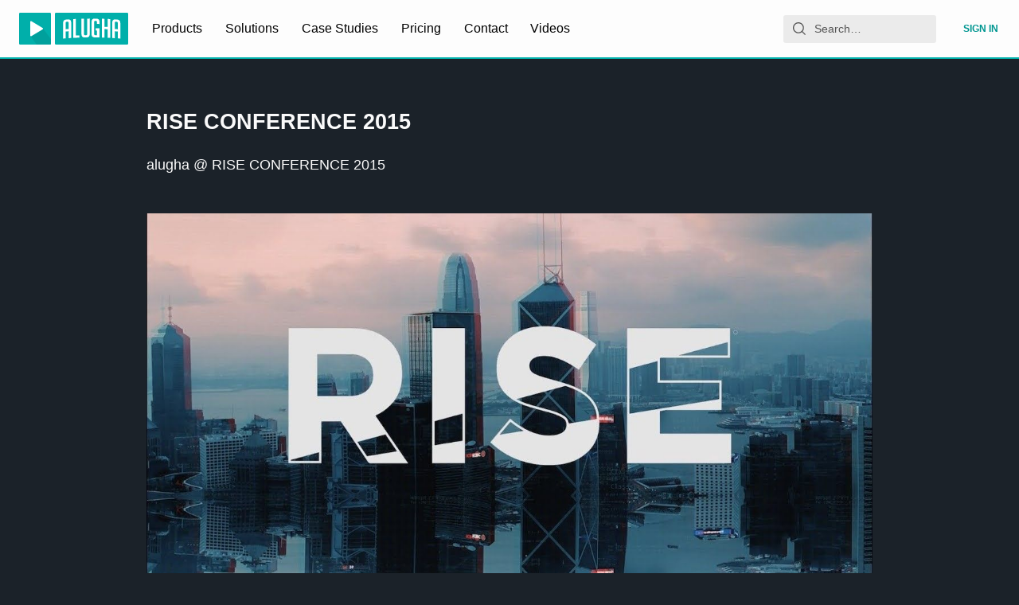

--- FILE ---
content_type: application/javascript; charset=utf-8
request_url: https://static.alugha.com/assets/Insights-index-Cub0RP-p.js
body_size: 689
content:
import{o as x,p as j,j as e,H as h,dY as p,G as m,ee as t,C as g}from"./index-DtCEFAIN.js";import{h as u}from"./FinishTrackHeader-messages-C6K8opf4.js";const r=x({combined:{id:"app.Insights.combined",defaultMessage:"Combined"},percentage:{id:"app.Insights.percentage",defaultMessage:"Percentage"},code:{id:"app.Insights.code",defaultMessage:"Code"},name:{id:"app.Insights.name",defaultMessage:"Name"},total:{id:"app.Insights.total",defaultMessage:"Total"}}),v=h(g).withConfig({componentId:"sc-1892c8af-0"})(["overflow:auto;"]),b=h.table.withConfig({componentId:"sc-1892c8af-1"})(["border-collapse:collapse;min-width:100%;margin:1rem 0;background-color:transparent;td,th{padding:1rem 0.75rem;vertical-align:top;border-top:1px solid ",";}th{color:",";font-weight:600;text-align:start;}thead th{vertical-align:bottom;border-top:none;border-bottom:2px solid ",";}"],({theme:i})=>i.colors.backgroundSecondary,({theme:i})=>i.colors.textSecondary,({theme:i})=>i.colors.backgroundSecondary),w=h.tr.withConfig({componentId:"sc-1892c8af-2"})(["td,th{border-top:2px solid ",";}"],({theme:i})=>i.colors.backgroundSecondary),I=({entries:i,type:c})=>{const{formatMessage:n}=j(),l=i.reduce((s,d)=>s+d.views,0),o=i.reduce((s,d)=>s+(d.subtitleViews||0),0),a=l>0;return e.jsx(v,{children:e.jsxs(b,{children:[e.jsx("thead",{children:e.jsxs("tr",{children:[e.jsx("th",{children:n(r.code)}),e.jsx("th",{children:n(r.name)}),c==="video"?e.jsxs(e.Fragment,{children:[e.jsx("th",{children:n(u.audio)}),e.jsx("th",{children:n(p.dubbrSubtitles)}),e.jsx("th",{children:n(r.combined)})]}):e.jsxs(e.Fragment,{children:[e.jsx("th",{children:n(m.views)}),e.jsx("th",{children:n(r.percentage)})]})]})}),e.jsxs("tbody",{children:[i.slice().sort((s,d)=>d.views-s.views).map(s=>e.jsxs("tr",{children:[e.jsx("th",{scope:"row",children:s.langCode}),e.jsx("td",{children:s.name}),c==="video"?e.jsxs(e.Fragment,{children:[e.jsx("td",{children:s.asset!==null?e.jsxs(e.Fragment,{children:[e.jsx(t,{value:s.views}),"  (",a?e.jsx(t,{value:s.views/l,style:"percent",maximumFractionDigits:2}):e.jsx("span",{children:"–"}),")"]}):e.jsx("span",{children:"–"})}),e.jsx("td",{children:s.subtitleAsset!==null?e.jsxs(e.Fragment,{children:[e.jsx(t,{value:s.subtitleViews||0}),"  (",a?e.jsx(t,{value:s.subtitleViews?s.subtitleViews/o:0,style:"percent",maximumFractionDigits:2}):e.jsx("span",{children:"–"}),")"]}):e.jsx("span",{children:"–"})}),e.jsx("td",{children:a?e.jsx(t,{value:((s.subtitleViews||0)+s.views)/(o+l),style:"percent",maximumFractionDigits:2}):e.jsx("span",{children:"–"})})]}):e.jsxs(e.Fragment,{children:[e.jsxs("td",{children:[e.jsx(t,{value:s.views})," "]}),e.jsx("td",{children:a?e.jsx(t,{value:s.views/l,style:"percent",maximumFractionDigits:2}):e.jsx("span",{children:"–"})})]})]},s.id)),e.jsxs(w,{children:[e.jsx("th",{scope:"row",colSpan:2,children:n(r.total)}),c==="video"?e.jsxs(e.Fragment,{children:[e.jsxs("td",{children:[e.jsx(t,{value:l}),"  (",a?e.jsx(t,{value:1,style:"percent"}):e.jsx("span",{children:"–"}),")"]}),e.jsxs("td",{children:[e.jsx(t,{value:o}),"  (",a?e.jsx(t,{value:1,style:"percent"}):e.jsx("span",{children:"–"}),")"]}),e.jsx("td",{children:a?e.jsx(t,{value:1,style:"percent"}):e.jsx("span",{children:"–"})})]}):e.jsxs(e.Fragment,{children:[e.jsx("td",{children:e.jsx(t,{value:l})}),e.jsx("td",{children:a?e.jsx(t,{value:1,style:"percent"}):e.jsx("span",{children:"–"})})]})]})]})]})})};export{I as default};


--- FILE ---
content_type: application/javascript; charset=utf-8
request_url: https://static.alugha.com/assets/plugins-index-BcwcL3yx.js
body_size: 15329
content:
import{H as z,aC as Se,r as E,j as h,aQ as Ge,et as We,A as Ke,eu as Ye,i as Je,u as Qe,L as Ze,aO as en,Q as nn,p as tn,d as ln,O as rn,G as $,U as on,aB as an,q as sn,aZ as un,Y as cn,ev as X,ew as dn}from"./index-DtCEFAIN.js";import{w as pn,o as V,V as Ce,s as mn,a as fn,b as hn,c as gn,d as de,e as pe,f as G}from"./web-namespaces-index-DxbIvKWn.js";import{i as we}from"./VideoPageQuery-DUpNLt9f.js";import{E as yn}from"./EmbedPlayer-BLxim943.js";import{d as vn}from"./deepmerge-dist-cjs-BFxifWJN.js";import{b as bn,c as kn}from"./ArticleCardContent-BVliUN3a.js";import{V as xn}from"./VideoCard-index-1PZ1KfdC.js";import{C as Sn,I as Cn,A as wn,P as En,a as Pn}from"./ContactForm-index-BnIe2nVj.js";import{m as W}from"./ContactForm-intl-Bpx_s3eQ.js";import{B as Nn,P as Ln,a as Dn}from"./PricingPageDetailsTable-B9vieHAU.js";import{i as An}from"./DiscountBanner-index-DO5N8hgr.js";import{P as Mn,C as Tn}from"./PricingPage-styled-Mk0GLN0N.js";const Ee=z.img.withConfig({componentId:"sc-88b03649-0"})(["display:block;max-width:100%;height:auto;margin:0 auto;"]),Rn=e=>{var t;const n=(t=e.properties)==null?void 0:t.dataAsset;return e.tagName!=="div"||!we(n)?e:{type:"element",tagName:"alugha-asset",properties:{"asset-id":n},children:e.children}},On=Se.createContext(new Map),jn=e=>{const n=E.useContext(On);return h.jsx(Ee,{src:n.get(e["asset-id"]),alt:""})},al=Se.createContext(e=>{const n=document.createDocumentFragment(),t=document.createElement("body");t.innerHTML=e;let l=t.firstChild;for(;l;)n.appendChild(l),l=t.firstChild;return n}),In=/^[$_\p{ID_Start}][$_\u{200C}\u{200D}\p{ID_Continue}]*$/u,_n=/^[$_\p{ID_Start}][-$_\u{200C}\u{200D}\p{ID_Continue}]*$/u,Fn={};function me(e,n){return(Fn.jsx?_n:In).test(e)}class q{constructor(n,t,l){this.normal=t,this.property=n,l&&(this.space=l)}}q.prototype.normal={};q.prototype.property={};q.prototype.space=void 0;function Pe(e,n){const t={},l={};for(const r of e)Object.assign(t,r.property),Object.assign(l,r.normal);return new q(t,l,n)}function B(e){return e.toLowerCase()}class S{constructor(n,t){this.attribute=t,this.property=n}}S.prototype.attribute="";S.prototype.booleanish=!1;S.prototype.boolean=!1;S.prototype.commaOrSpaceSeparated=!1;S.prototype.commaSeparated=!1;S.prototype.defined=!1;S.prototype.mustUseProperty=!1;S.prototype.number=!1;S.prototype.overloadedBoolean=!1;S.prototype.property="";S.prototype.spaceSeparated=!1;S.prototype.space=void 0;let Vn=0;const p=A(),x=A(),J=A(),a=A(),y=A(),T=A(),C=A();function A(){return 2**++Vn}const Q=Object.freeze(Object.defineProperty({__proto__:null,boolean:p,booleanish:x,commaOrSpaceSeparated:C,commaSeparated:T,number:a,overloadedBoolean:J,spaceSeparated:y},Symbol.toStringTag,{value:"Module"})),K=Object.keys(Q);class ee extends S{constructor(n,t,l,r){let o=-1;if(super(n,t),fe(this,"space",r),typeof l=="number")for(;++o<K.length;){const i=K[o];fe(this,K[o],(l&Q[i])===Q[i])}}}ee.prototype.defined=!0;function fe(e,n,t){t&&(e[n]=t)}function O(e){const n={},t={};for(const[l,r]of Object.entries(e.properties)){const o=new ee(l,e.transform(e.attributes||{},l),r,e.space);e.mustUseProperty&&e.mustUseProperty.includes(l)&&(o.mustUseProperty=!0),n[l]=o,t[B(l)]=l,t[B(o.attribute)]=l}return new q(n,t,e.space)}const Ne=O({properties:{ariaActiveDescendant:null,ariaAtomic:x,ariaAutoComplete:null,ariaBusy:x,ariaChecked:x,ariaColCount:a,ariaColIndex:a,ariaColSpan:a,ariaControls:y,ariaCurrent:null,ariaDescribedBy:y,ariaDetails:null,ariaDisabled:x,ariaDropEffect:y,ariaErrorMessage:null,ariaExpanded:x,ariaFlowTo:y,ariaGrabbed:x,ariaHasPopup:null,ariaHidden:x,ariaInvalid:null,ariaKeyShortcuts:null,ariaLabel:null,ariaLabelledBy:y,ariaLevel:a,ariaLive:null,ariaModal:x,ariaMultiLine:x,ariaMultiSelectable:x,ariaOrientation:null,ariaOwns:y,ariaPlaceholder:null,ariaPosInSet:a,ariaPressed:x,ariaReadOnly:x,ariaRelevant:null,ariaRequired:x,ariaRoleDescription:y,ariaRowCount:a,ariaRowIndex:a,ariaRowSpan:a,ariaSelected:x,ariaSetSize:a,ariaSort:null,ariaValueMax:a,ariaValueMin:a,ariaValueNow:a,ariaValueText:null,role:null},transform(e,n){return n==="role"?n:"aria-"+n.slice(4).toLowerCase()}});function Le(e,n){return n in e?e[n]:n}function De(e,n){return Le(e,n.toLowerCase())}const Bn=O({attributes:{acceptcharset:"accept-charset",classname:"class",htmlfor:"for",httpequiv:"http-equiv"},mustUseProperty:["checked","multiple","muted","selected"],properties:{abbr:null,accept:T,acceptCharset:y,accessKey:y,action:null,allow:null,allowFullScreen:p,allowPaymentRequest:p,allowUserMedia:p,alt:null,as:null,async:p,autoCapitalize:null,autoComplete:y,autoFocus:p,autoPlay:p,blocking:y,capture:null,charSet:null,checked:p,cite:null,className:y,cols:a,colSpan:null,content:null,contentEditable:x,controls:p,controlsList:y,coords:a|T,crossOrigin:null,data:null,dateTime:null,decoding:null,default:p,defer:p,dir:null,dirName:null,disabled:p,download:J,draggable:x,encType:null,enterKeyHint:null,fetchPriority:null,form:null,formAction:null,formEncType:null,formMethod:null,formNoValidate:p,formTarget:null,headers:y,height:a,hidden:J,high:a,href:null,hrefLang:null,htmlFor:y,httpEquiv:y,id:null,imageSizes:null,imageSrcSet:null,inert:p,inputMode:null,integrity:null,is:null,isMap:p,itemId:null,itemProp:y,itemRef:y,itemScope:p,itemType:y,kind:null,label:null,lang:null,language:null,list:null,loading:null,loop:p,low:a,manifest:null,max:null,maxLength:a,media:null,method:null,min:null,minLength:a,multiple:p,muted:p,name:null,nonce:null,noModule:p,noValidate:p,onAbort:null,onAfterPrint:null,onAuxClick:null,onBeforeMatch:null,onBeforePrint:null,onBeforeToggle:null,onBeforeUnload:null,onBlur:null,onCancel:null,onCanPlay:null,onCanPlayThrough:null,onChange:null,onClick:null,onClose:null,onContextLost:null,onContextMenu:null,onContextRestored:null,onCopy:null,onCueChange:null,onCut:null,onDblClick:null,onDrag:null,onDragEnd:null,onDragEnter:null,onDragExit:null,onDragLeave:null,onDragOver:null,onDragStart:null,onDrop:null,onDurationChange:null,onEmptied:null,onEnded:null,onError:null,onFocus:null,onFormData:null,onHashChange:null,onInput:null,onInvalid:null,onKeyDown:null,onKeyPress:null,onKeyUp:null,onLanguageChange:null,onLoad:null,onLoadedData:null,onLoadedMetadata:null,onLoadEnd:null,onLoadStart:null,onMessage:null,onMessageError:null,onMouseDown:null,onMouseEnter:null,onMouseLeave:null,onMouseMove:null,onMouseOut:null,onMouseOver:null,onMouseUp:null,onOffline:null,onOnline:null,onPageHide:null,onPageShow:null,onPaste:null,onPause:null,onPlay:null,onPlaying:null,onPopState:null,onProgress:null,onRateChange:null,onRejectionHandled:null,onReset:null,onResize:null,onScroll:null,onScrollEnd:null,onSecurityPolicyViolation:null,onSeeked:null,onSeeking:null,onSelect:null,onSlotChange:null,onStalled:null,onStorage:null,onSubmit:null,onSuspend:null,onTimeUpdate:null,onToggle:null,onUnhandledRejection:null,onUnload:null,onVolumeChange:null,onWaiting:null,onWheel:null,open:p,optimum:a,pattern:null,ping:y,placeholder:null,playsInline:p,popover:null,popoverTarget:null,popoverTargetAction:null,poster:null,preload:null,readOnly:p,referrerPolicy:null,rel:y,required:p,reversed:p,rows:a,rowSpan:a,sandbox:y,scope:null,scoped:p,seamless:p,selected:p,shadowRootClonable:p,shadowRootDelegatesFocus:p,shadowRootMode:null,shape:null,size:a,sizes:null,slot:null,span:a,spellCheck:x,src:null,srcDoc:null,srcLang:null,srcSet:null,start:a,step:null,style:null,tabIndex:a,target:null,title:null,translate:null,type:null,typeMustMatch:p,useMap:null,value:x,width:a,wrap:null,writingSuggestions:null,align:null,aLink:null,archive:y,axis:null,background:null,bgColor:null,border:a,borderColor:null,bottomMargin:a,cellPadding:null,cellSpacing:null,char:null,charOff:null,classId:null,clear:null,code:null,codeBase:null,codeType:null,color:null,compact:p,declare:p,event:null,face:null,frame:null,frameBorder:null,hSpace:a,leftMargin:a,link:null,longDesc:null,lowSrc:null,marginHeight:a,marginWidth:a,noResize:p,noHref:p,noShade:p,noWrap:p,object:null,profile:null,prompt:null,rev:null,rightMargin:a,rules:null,scheme:null,scrolling:x,standby:null,summary:null,text:null,topMargin:a,valueType:null,version:null,vAlign:null,vLink:null,vSpace:a,allowTransparency:null,autoCorrect:null,autoSave:null,disablePictureInPicture:p,disableRemotePlayback:p,prefix:null,property:null,results:a,security:null,unselectable:null},space:"html",transform:De}),Un=O({attributes:{accentHeight:"accent-height",alignmentBaseline:"alignment-baseline",arabicForm:"arabic-form",baselineShift:"baseline-shift",capHeight:"cap-height",className:"class",clipPath:"clip-path",clipRule:"clip-rule",colorInterpolation:"color-interpolation",colorInterpolationFilters:"color-interpolation-filters",colorProfile:"color-profile",colorRendering:"color-rendering",crossOrigin:"crossorigin",dataType:"datatype",dominantBaseline:"dominant-baseline",enableBackground:"enable-background",fillOpacity:"fill-opacity",fillRule:"fill-rule",floodColor:"flood-color",floodOpacity:"flood-opacity",fontFamily:"font-family",fontSize:"font-size",fontSizeAdjust:"font-size-adjust",fontStretch:"font-stretch",fontStyle:"font-style",fontVariant:"font-variant",fontWeight:"font-weight",glyphName:"glyph-name",glyphOrientationHorizontal:"glyph-orientation-horizontal",glyphOrientationVertical:"glyph-orientation-vertical",hrefLang:"hreflang",horizAdvX:"horiz-adv-x",horizOriginX:"horiz-origin-x",horizOriginY:"horiz-origin-y",imageRendering:"image-rendering",letterSpacing:"letter-spacing",lightingColor:"lighting-color",markerEnd:"marker-end",markerMid:"marker-mid",markerStart:"marker-start",navDown:"nav-down",navDownLeft:"nav-down-left",navDownRight:"nav-down-right",navLeft:"nav-left",navNext:"nav-next",navPrev:"nav-prev",navRight:"nav-right",navUp:"nav-up",navUpLeft:"nav-up-left",navUpRight:"nav-up-right",onAbort:"onabort",onActivate:"onactivate",onAfterPrint:"onafterprint",onBeforePrint:"onbeforeprint",onBegin:"onbegin",onCancel:"oncancel",onCanPlay:"oncanplay",onCanPlayThrough:"oncanplaythrough",onChange:"onchange",onClick:"onclick",onClose:"onclose",onCopy:"oncopy",onCueChange:"oncuechange",onCut:"oncut",onDblClick:"ondblclick",onDrag:"ondrag",onDragEnd:"ondragend",onDragEnter:"ondragenter",onDragExit:"ondragexit",onDragLeave:"ondragleave",onDragOver:"ondragover",onDragStart:"ondragstart",onDrop:"ondrop",onDurationChange:"ondurationchange",onEmptied:"onemptied",onEnd:"onend",onEnded:"onended",onError:"onerror",onFocus:"onfocus",onFocusIn:"onfocusin",onFocusOut:"onfocusout",onHashChange:"onhashchange",onInput:"oninput",onInvalid:"oninvalid",onKeyDown:"onkeydown",onKeyPress:"onkeypress",onKeyUp:"onkeyup",onLoad:"onload",onLoadedData:"onloadeddata",onLoadedMetadata:"onloadedmetadata",onLoadStart:"onloadstart",onMessage:"onmessage",onMouseDown:"onmousedown",onMouseEnter:"onmouseenter",onMouseLeave:"onmouseleave",onMouseMove:"onmousemove",onMouseOut:"onmouseout",onMouseOver:"onmouseover",onMouseUp:"onmouseup",onMouseWheel:"onmousewheel",onOffline:"onoffline",onOnline:"ononline",onPageHide:"onpagehide",onPageShow:"onpageshow",onPaste:"onpaste",onPause:"onpause",onPlay:"onplay",onPlaying:"onplaying",onPopState:"onpopstate",onProgress:"onprogress",onRateChange:"onratechange",onRepeat:"onrepeat",onReset:"onreset",onResize:"onresize",onScroll:"onscroll",onSeeked:"onseeked",onSeeking:"onseeking",onSelect:"onselect",onShow:"onshow",onStalled:"onstalled",onStorage:"onstorage",onSubmit:"onsubmit",onSuspend:"onsuspend",onTimeUpdate:"ontimeupdate",onToggle:"ontoggle",onUnload:"onunload",onVolumeChange:"onvolumechange",onWaiting:"onwaiting",onZoom:"onzoom",overlinePosition:"overline-position",overlineThickness:"overline-thickness",paintOrder:"paint-order",panose1:"panose-1",pointerEvents:"pointer-events",referrerPolicy:"referrerpolicy",renderingIntent:"rendering-intent",shapeRendering:"shape-rendering",stopColor:"stop-color",stopOpacity:"stop-opacity",strikethroughPosition:"strikethrough-position",strikethroughThickness:"strikethrough-thickness",strokeDashArray:"stroke-dasharray",strokeDashOffset:"stroke-dashoffset",strokeLineCap:"stroke-linecap",strokeLineJoin:"stroke-linejoin",strokeMiterLimit:"stroke-miterlimit",strokeOpacity:"stroke-opacity",strokeWidth:"stroke-width",tabIndex:"tabindex",textAnchor:"text-anchor",textDecoration:"text-decoration",textRendering:"text-rendering",transformOrigin:"transform-origin",typeOf:"typeof",underlinePosition:"underline-position",underlineThickness:"underline-thickness",unicodeBidi:"unicode-bidi",unicodeRange:"unicode-range",unitsPerEm:"units-per-em",vAlphabetic:"v-alphabetic",vHanging:"v-hanging",vIdeographic:"v-ideographic",vMathematical:"v-mathematical",vectorEffect:"vector-effect",vertAdvY:"vert-adv-y",vertOriginX:"vert-origin-x",vertOriginY:"vert-origin-y",wordSpacing:"word-spacing",writingMode:"writing-mode",xHeight:"x-height",playbackOrder:"playbackorder",timelineBegin:"timelinebegin"},properties:{about:C,accentHeight:a,accumulate:null,additive:null,alignmentBaseline:null,alphabetic:a,amplitude:a,arabicForm:null,ascent:a,attributeName:null,attributeType:null,azimuth:a,bandwidth:null,baselineShift:null,baseFrequency:null,baseProfile:null,bbox:null,begin:null,bias:a,by:null,calcMode:null,capHeight:a,className:y,clip:null,clipPath:null,clipPathUnits:null,clipRule:null,color:null,colorInterpolation:null,colorInterpolationFilters:null,colorProfile:null,colorRendering:null,content:null,contentScriptType:null,contentStyleType:null,crossOrigin:null,cursor:null,cx:null,cy:null,d:null,dataType:null,defaultAction:null,descent:a,diffuseConstant:a,direction:null,display:null,dur:null,divisor:a,dominantBaseline:null,download:p,dx:null,dy:null,edgeMode:null,editable:null,elevation:a,enableBackground:null,end:null,event:null,exponent:a,externalResourcesRequired:null,fill:null,fillOpacity:a,fillRule:null,filter:null,filterRes:null,filterUnits:null,floodColor:null,floodOpacity:null,focusable:null,focusHighlight:null,fontFamily:null,fontSize:null,fontSizeAdjust:null,fontStretch:null,fontStyle:null,fontVariant:null,fontWeight:null,format:null,fr:null,from:null,fx:null,fy:null,g1:T,g2:T,glyphName:T,glyphOrientationHorizontal:null,glyphOrientationVertical:null,glyphRef:null,gradientTransform:null,gradientUnits:null,handler:null,hanging:a,hatchContentUnits:null,hatchUnits:null,height:null,href:null,hrefLang:null,horizAdvX:a,horizOriginX:a,horizOriginY:a,id:null,ideographic:a,imageRendering:null,initialVisibility:null,in:null,in2:null,intercept:a,k:a,k1:a,k2:a,k3:a,k4:a,kernelMatrix:C,kernelUnitLength:null,keyPoints:null,keySplines:null,keyTimes:null,kerning:null,lang:null,lengthAdjust:null,letterSpacing:null,lightingColor:null,limitingConeAngle:a,local:null,markerEnd:null,markerMid:null,markerStart:null,markerHeight:null,markerUnits:null,markerWidth:null,mask:null,maskContentUnits:null,maskUnits:null,mathematical:null,max:null,media:null,mediaCharacterEncoding:null,mediaContentEncodings:null,mediaSize:a,mediaTime:null,method:null,min:null,mode:null,name:null,navDown:null,navDownLeft:null,navDownRight:null,navLeft:null,navNext:null,navPrev:null,navRight:null,navUp:null,navUpLeft:null,navUpRight:null,numOctaves:null,observer:null,offset:null,onAbort:null,onActivate:null,onAfterPrint:null,onBeforePrint:null,onBegin:null,onCancel:null,onCanPlay:null,onCanPlayThrough:null,onChange:null,onClick:null,onClose:null,onCopy:null,onCueChange:null,onCut:null,onDblClick:null,onDrag:null,onDragEnd:null,onDragEnter:null,onDragExit:null,onDragLeave:null,onDragOver:null,onDragStart:null,onDrop:null,onDurationChange:null,onEmptied:null,onEnd:null,onEnded:null,onError:null,onFocus:null,onFocusIn:null,onFocusOut:null,onHashChange:null,onInput:null,onInvalid:null,onKeyDown:null,onKeyPress:null,onKeyUp:null,onLoad:null,onLoadedData:null,onLoadedMetadata:null,onLoadStart:null,onMessage:null,onMouseDown:null,onMouseEnter:null,onMouseLeave:null,onMouseMove:null,onMouseOut:null,onMouseOver:null,onMouseUp:null,onMouseWheel:null,onOffline:null,onOnline:null,onPageHide:null,onPageShow:null,onPaste:null,onPause:null,onPlay:null,onPlaying:null,onPopState:null,onProgress:null,onRateChange:null,onRepeat:null,onReset:null,onResize:null,onScroll:null,onSeeked:null,onSeeking:null,onSelect:null,onShow:null,onStalled:null,onStorage:null,onSubmit:null,onSuspend:null,onTimeUpdate:null,onToggle:null,onUnload:null,onVolumeChange:null,onWaiting:null,onZoom:null,opacity:null,operator:null,order:null,orient:null,orientation:null,origin:null,overflow:null,overlay:null,overlinePosition:a,overlineThickness:a,paintOrder:null,panose1:null,path:null,pathLength:a,patternContentUnits:null,patternTransform:null,patternUnits:null,phase:null,ping:y,pitch:null,playbackOrder:null,pointerEvents:null,points:null,pointsAtX:a,pointsAtY:a,pointsAtZ:a,preserveAlpha:null,preserveAspectRatio:null,primitiveUnits:null,propagate:null,property:C,r:null,radius:null,referrerPolicy:null,refX:null,refY:null,rel:C,rev:C,renderingIntent:null,repeatCount:null,repeatDur:null,requiredExtensions:C,requiredFeatures:C,requiredFonts:C,requiredFormats:C,resource:null,restart:null,result:null,rotate:null,rx:null,ry:null,scale:null,seed:null,shapeRendering:null,side:null,slope:null,snapshotTime:null,specularConstant:a,specularExponent:a,spreadMethod:null,spacing:null,startOffset:null,stdDeviation:null,stemh:null,stemv:null,stitchTiles:null,stopColor:null,stopOpacity:null,strikethroughPosition:a,strikethroughThickness:a,string:null,stroke:null,strokeDashArray:C,strokeDashOffset:null,strokeLineCap:null,strokeLineJoin:null,strokeMiterLimit:a,strokeOpacity:a,strokeWidth:null,style:null,surfaceScale:a,syncBehavior:null,syncBehaviorDefault:null,syncMaster:null,syncTolerance:null,syncToleranceDefault:null,systemLanguage:C,tabIndex:a,tableValues:null,target:null,targetX:a,targetY:a,textAnchor:null,textDecoration:null,textRendering:null,textLength:null,timelineBegin:null,title:null,transformBehavior:null,type:null,typeOf:C,to:null,transform:null,transformOrigin:null,u1:null,u2:null,underlinePosition:a,underlineThickness:a,unicode:null,unicodeBidi:null,unicodeRange:null,unitsPerEm:a,values:null,vAlphabetic:a,vMathematical:a,vectorEffect:null,vHanging:a,vIdeographic:a,version:null,vertAdvY:a,vertOriginX:a,vertOriginY:a,viewBox:null,viewTarget:null,visibility:null,width:null,widths:null,wordSpacing:null,writingMode:null,x:null,x1:null,x2:null,xChannelSelector:null,xHeight:a,y:null,y1:null,y2:null,yChannelSelector:null,z:null,zoomAndPan:null},space:"svg",transform:Le}),Ae=O({properties:{xLinkActuate:null,xLinkArcRole:null,xLinkHref:null,xLinkRole:null,xLinkShow:null,xLinkTitle:null,xLinkType:null},space:"xlink",transform(e,n){return"xlink:"+n.slice(5).toLowerCase()}}),Me=O({attributes:{xmlnsxlink:"xmlns:xlink"},properties:{xmlnsXLink:null,xmlns:null},space:"xmlns",transform:De}),Te=O({properties:{xmlBase:null,xmlLang:null,xmlSpace:null},space:"xml",transform(e,n){return"xml:"+n.slice(3).toLowerCase()}}),zn={classId:"classID",dataType:"datatype",itemId:"itemID",strokeDashArray:"strokeDasharray",strokeDashOffset:"strokeDashoffset",strokeLineCap:"strokeLinecap",strokeLineJoin:"strokeLinejoin",strokeMiterLimit:"strokeMiterlimit",typeOf:"typeof",xLinkActuate:"xlinkActuate",xLinkArcRole:"xlinkArcrole",xLinkHref:"xlinkHref",xLinkRole:"xlinkRole",xLinkShow:"xlinkShow",xLinkTitle:"xlinkTitle",xLinkType:"xlinkType",xmlnsXLink:"xmlnsXlink"},qn=/[A-Z]/g,he=/-[a-z]/g,Hn=/^data[-\w.:]+$/i;function Re(e,n){const t=B(n);let l=n,r=S;if(t in e.normal)return e.property[e.normal[t]];if(t.length>4&&t.slice(0,4)==="data"&&Hn.test(n)){if(n.charAt(4)==="-"){const o=n.slice(5).replace(he,Xn);l="data"+o.charAt(0).toUpperCase()+o.slice(1)}else{const o=n.slice(4);if(!he.test(o)){let i=o.replace(qn,$n);i.charAt(0)!=="-"&&(i="-"+i),n="data"+i}}r=ee}return new r(l,n)}function $n(e){return"-"+e.toLowerCase()}function Xn(e){return e.charAt(1).toUpperCase()}const Oe=Pe([Ne,Bn,Ae,Me,Te],"html"),H=Pe([Ne,Un,Ae,Me,Te],"svg");var M={},Y,ge;function Gn(){if(ge)return Y;ge=1;var e=/\/\*[^*]*\*+([^/*][^*]*\*+)*\//g,n=/\n/g,t=/^\s*/,l=/^(\*?[-#/*\\\w]+(\[[0-9a-z_-]+\])?)\s*/,r=/^:\s*/,o=/^((?:'(?:\\'|.)*?'|"(?:\\"|.)*?"|\([^)]*?\)|[^};])+)/,i=/^[;\s]*/,s=/^\s+|\s+$/g,u=`
`,d="/",c="*",f="",v="comment",b="declaration";Y=function(k,P){if(typeof k!="string")throw new TypeError("First argument must be a string");if(!k)return[];P=P||{};var j=1,N=1;function re(g){var m=g.match(n);m&&(j+=m.length);var w=g.lastIndexOf(u);N=~w?g.length-w:N+g.length}function oe(){var g={line:j,column:N};return function(m){return m.position=new ae(g),se(),m}}function ae(g){this.start=g,this.end={line:j,column:N},this.source=P.source}ae.prototype.content=k;function ie(g){var m=new Error(P.source+":"+j+":"+N+": "+g);if(m.reason=g,m.filename=P.source,m.line=j,m.column=N,m.source=k,!P.silent)throw m}function I(g){var m=g.exec(k);if(m){var w=m[0];return re(w),k=k.slice(w.length),m}}function se(){I(t)}function ue(g){var m;for(g=g||[];m=ce();)m!==!1&&g.push(m);return g}function ce(){var g=oe();if(!(d!=k.charAt(0)||c!=k.charAt(1))){for(var m=2;f!=k.charAt(m)&&(c!=k.charAt(m)||d!=k.charAt(m+1));)++m;if(m+=2,f===k.charAt(m-1))return ie("End of comment missing");var w=k.slice(2,m-2);return N+=2,re(w),k=k.slice(m),N+=2,g({type:v,comment:w})}}function He(){var g=oe(),m=I(l);if(m){if(ce(),!I(r))return ie("property missing ':'");var w=I(o),Xe=g({type:b,property:L(m[0].replace(e,f)),value:w?L(w[0].replace(e,f)):f});return I(i),Xe}}function $e(){var g=[];ue(g);for(var m;m=He();)m!==!1&&(g.push(m),ue(g));return g}return se(),$e()};function L(k){return k?k.replace(s,f):f}return Y}var ye;function Wn(){if(ye)return M;ye=1;var e=M&&M.__importDefault||function(l){return l&&l.__esModule?l:{default:l}};Object.defineProperty(M,"__esModule",{value:!0}),M.default=t;var n=e(Gn());function t(l,r){var o=null;if(!l||typeof l!="string")return o;var i=(0,n.default)(l),s=typeof r=="function";return i.forEach(function(u){if(u.type==="declaration"){var d=u.property,c=u.value;s?r(d,c,u):c&&(o=o||{},o[d]=c)}}),o}return M}var _={},ve;function Kn(){if(ve)return _;ve=1,Object.defineProperty(_,"__esModule",{value:!0}),_.camelCase=void 0;var e=/^--[a-zA-Z0-9_-]+$/,n=/-([a-z])/g,t=/^[^-]+$/,l=/^-(webkit|moz|ms|o|khtml)-/,r=/^-(ms)-/,o=function(d){return!d||t.test(d)||e.test(d)},i=function(d,c){return c.toUpperCase()},s=function(d,c){return"".concat(c,"-")},u=function(d,c){return c===void 0&&(c={}),o(d)?d:(d=d.toLowerCase(),c.reactCompat?d=d.replace(r,s):d=d.replace(l,s),d.replace(n,i))};return _.camelCase=u,_}var F,be;function Yn(){if(be)return F;be=1;var e=F&&F.__importDefault||function(r){return r&&r.__esModule?r:{default:r}},n=e(Wn()),t=Kn();function l(r,o){var i={};return!r||typeof r!="string"||(0,n.default)(r,function(s,u){s&&u&&(i[(0,t.camelCase)(s,o)]=u)}),i}return l.default=l,F=l,F}var Jn=Yn();const Qn=Ge(Jn),ne={}.hasOwnProperty,Zn=new Map,et=/[A-Z]/g,nt=new Set(["table","tbody","thead","tfoot","tr"]),tt=new Set(["td","th"]),je="https://github.com/syntax-tree/hast-util-to-jsx-runtime";function lt(e,n){if(!n||n.Fragment===void 0)throw new TypeError("Expected `Fragment` in options");const t=n.filePath||void 0;let l;if(n.development){if(typeof n.jsxDEV!="function")throw new TypeError("Expected `jsxDEV` in options when `development: true`");l=dt(t,n.jsxDEV)}else{if(typeof n.jsx!="function")throw new TypeError("Expected `jsx` in production options");if(typeof n.jsxs!="function")throw new TypeError("Expected `jsxs` in production options");l=ct(t,n.jsx,n.jsxs)}const r={Fragment:n.Fragment,ancestors:[],components:n.components||{},create:l,elementAttributeNameCase:n.elementAttributeNameCase||"react",evaluater:n.createEvaluater?n.createEvaluater():void 0,filePath:t,ignoreInvalidStyle:n.ignoreInvalidStyle||!1,passKeys:n.passKeys!==!1,passNode:n.passNode||!1,schema:n.space==="svg"?H:Oe,stylePropertyNameCase:n.stylePropertyNameCase||"dom",tableCellAlignToStyle:n.tableCellAlignToStyle!==!1},o=Ie(r,e,void 0);return o&&typeof o!="string"?o:r.create(e,r.Fragment,{children:o||void 0},void 0)}function Ie(e,n,t){if(n.type==="element")return rt(e,n,t);if(n.type==="mdxFlowExpression"||n.type==="mdxTextExpression")return ot(e,n);if(n.type==="mdxJsxFlowElement"||n.type==="mdxJsxTextElement")return it(e,n,t);if(n.type==="mdxjsEsm")return at(e,n);if(n.type==="root")return st(e,n,t);if(n.type==="text")return ut(e,n)}function rt(e,n,t){const l=e.schema;let r=l;n.tagName.toLowerCase()==="svg"&&l.space==="html"&&(r=H,e.schema=r),e.ancestors.push(n);const o=Fe(e,n.tagName,!1),i=pt(e,n);let s=le(e,n);return nt.has(n.tagName)&&(s=s.filter(function(u){return typeof u=="string"?!pn(u):!0})),_e(e,i,o,n),te(i,s),e.ancestors.pop(),e.schema=l,e.create(n,o,i,t)}function ot(e,n){if(n.data&&n.data.estree&&e.evaluater){const l=n.data.estree.body[0];return V(l.type==="ExpressionStatement"),e.evaluater.evaluateExpression(l.expression)}U(e,n.position)}function at(e,n){if(n.data&&n.data.estree&&e.evaluater)return e.evaluater.evaluateProgram(n.data.estree);U(e,n.position)}function it(e,n,t){const l=e.schema;let r=l;n.name==="svg"&&l.space==="html"&&(r=H,e.schema=r),e.ancestors.push(n);const o=n.name===null?e.Fragment:Fe(e,n.name,!0),i=mt(e,n),s=le(e,n);return _e(e,i,o,n),te(i,s),e.ancestors.pop(),e.schema=l,e.create(n,o,i,t)}function st(e,n,t){const l={};return te(l,le(e,n)),e.create(n,e.Fragment,l,t)}function ut(e,n){return n.value}function _e(e,n,t,l){typeof t!="string"&&t!==e.Fragment&&e.passNode&&(n.node=l)}function te(e,n){if(n.length>0){const t=n.length>1?n:n[0];t&&(e.children=t)}}function ct(e,n,t){return l;function l(r,o,i,s){const d=Array.isArray(i.children)?t:n;return s?d(o,i,s):d(o,i)}}function dt(e,n){return t;function t(l,r,o,i){const s=Array.isArray(o.children),u=hn(l);return n(r,o,i,s,{columnNumber:u?u.column-1:void 0,fileName:e,lineNumber:u?u.line:void 0},void 0)}}function pt(e,n){const t={};let l,r;for(r in n.properties)if(r!=="children"&&ne.call(n.properties,r)){const o=ft(e,r,n.properties[r]);if(o){const[i,s]=o;e.tableCellAlignToStyle&&i==="align"&&typeof s=="string"&&tt.has(n.tagName)?l=s:t[i]=s}}if(l){const o=t.style||(t.style={});o[e.stylePropertyNameCase==="css"?"text-align":"textAlign"]=l}return t}function mt(e,n){const t={};for(const l of n.attributes)if(l.type==="mdxJsxExpressionAttribute")if(l.data&&l.data.estree&&e.evaluater){const o=l.data.estree.body[0];V(o.type==="ExpressionStatement");const i=o.expression;V(i.type==="ObjectExpression");const s=i.properties[0];V(s.type==="SpreadElement"),Object.assign(t,e.evaluater.evaluateExpression(s.argument))}else U(e,n.position);else{const r=l.name;let o;if(l.value&&typeof l.value=="object")if(l.value.data&&l.value.data.estree&&e.evaluater){const s=l.value.data.estree.body[0];V(s.type==="ExpressionStatement"),o=e.evaluater.evaluateExpression(s.expression)}else U(e,n.position);else o=l.value===null?!0:l.value;t[r]=o}return t}function le(e,n){const t=[];let l=-1;const r=e.passKeys?new Map:Zn;for(;++l<n.children.length;){const o=n.children[l];let i;if(e.passKeys){const u=o.type==="element"?o.tagName:o.type==="mdxJsxFlowElement"||o.type==="mdxJsxTextElement"?o.name:void 0;if(u){const d=r.get(u)||0;i=u+"-"+d,r.set(u,d+1)}}const s=Ie(e,o,i);s!==void 0&&t.push(s)}return t}function ft(e,n,t){const l=Re(e.schema,n);if(!(t==null||typeof t=="number"&&Number.isNaN(t))){if(Array.isArray(t)&&(t=l.commaSeparated?mn(t):fn(t)),l.property==="style"){let r=typeof t=="object"?t:ht(e,String(t));return e.stylePropertyNameCase==="css"&&(r=gt(r)),["style",r]}return[e.elementAttributeNameCase==="react"&&l.space?zn[l.property]||l.property:l.attribute,t]}}function ht(e,n){try{return Qn(n,{reactCompat:!0})}catch(t){if(e.ignoreInvalidStyle)return{};const l=t,r=new Ce("Cannot parse `style` attribute",{ancestors:e.ancestors,cause:l,ruleId:"style",source:"hast-util-to-jsx-runtime"});throw r.file=e.filePath||void 0,r.url=je+"#cannot-parse-style-attribute",r}}function Fe(e,n,t){let l;if(!t)l={type:"Literal",value:n};else if(n.includes(".")){const r=n.split(".");let o=-1,i;for(;++o<r.length;){const s=me(r[o])?{type:"Identifier",name:r[o]}:{type:"Literal",value:r[o]};i=i?{type:"MemberExpression",object:i,property:s,computed:!!(o&&s.type==="Literal"),optional:!1}:s}l=i}else l=me(n)&&!/^[a-z]/.test(n)?{type:"Identifier",name:n}:{type:"Literal",value:n};if(l.type==="Literal"){const r=l.value;return ne.call(e.components,r)?e.components[r]:r}if(e.evaluater)return e.evaluater.evaluateExpression(l);U(e)}function U(e,n){const t=new Ce("Cannot handle MDX estrees without `createEvaluater`",{ancestors:e.ancestors,place:n,ruleId:"mdx-estree",source:"hast-util-to-jsx-runtime"});throw t.file=e.filePath||void 0,t.url=je+"#cannot-handle-mdx-estrees-without-createevaluater",t}function gt(e){const n={};let t;for(t in e)ne.call(e,t)&&(n[yt(t)]=e[t]);return n}function yt(e){let n=e.replace(et,vt);return n.slice(0,3)==="ms-"&&(n="-"+n),n}function vt(e){return"-"+e.toLowerCase()}function il(e){const n=this;n.compiler=t;function t(l,r){return lt(l,{filePath:r.path,...e})}}function Ve(e,n,t){const l=t?St(t):void 0;function r(o,i,...s){let u;if(o==null){u={type:"root",children:[]};const d=i;s.unshift(d)}else{u=gn(o,n);const d=u.tagName.toLowerCase(),c=l?l.get(d):void 0;if(u.tagName=c||d,bt(i))s.unshift(i);else for(const[f,v]of Object.entries(i))kt(e,u.properties,f,v)}for(const d of s)Z(u.children,d);return u.type==="element"&&u.tagName==="template"&&(u.content={type:"root",children:u.children},u.children=[]),u}return r}function bt(e){if(e===null||typeof e!="object"||Array.isArray(e))return!0;if(typeof e.type!="string")return!1;const n=e,t=Object.keys(e);for(const l of t){const r=n[l];if(r&&typeof r=="object"){if(!Array.isArray(r))return!0;const o=r;for(const i of o)if(typeof i!="number"&&typeof i!="string")return!0}}return!!("children"in e&&Array.isArray(e.children))}function kt(e,n,t,l){const r=Re(e,t);let o;if(l!=null){if(typeof l=="number"){if(Number.isNaN(l))return;o=l}else typeof l=="boolean"?o=l:typeof l=="string"?r.spaceSeparated?o=de(l):r.commaSeparated?o=pe(l):r.commaOrSpaceSeparated?o=de(pe(l).join(" ")):o=ke(r,r.property,l):Array.isArray(l)?o=[...l]:o=r.property==="style"?xt(l):String(l);if(Array.isArray(o)){const i=[];for(const s of o)i.push(ke(r,r.property,s));o=i}r.property==="className"&&Array.isArray(n.className)&&(o=n.className.concat(o)),n[r.property]=o}}function Z(e,n){if(n!=null)if(typeof n=="number"||typeof n=="string")e.push({type:"text",value:String(n)});else if(Array.isArray(n))for(const t of n)Z(e,t);else if(typeof n=="object"&&"type"in n)n.type==="root"?Z(e,n.children):e.push(n);else throw new Error("Expected node, nodes, or string, got `"+n+"`")}function ke(e,n,t){if(typeof t=="string"){if(e.number&&t&&!Number.isNaN(Number(t)))return Number(t);if((e.boolean||e.overloadedBoolean)&&(t===""||B(t)===B(n)))return!0}return t}function xt(e){const n=[];for(const[t,l]of Object.entries(e))n.push([t,l].join(": "));return n.join("; ")}function St(e){const n=new Map;for(const t of e)n.set(t.toLowerCase(),t);return n}const Ct=["altGlyph","altGlyphDef","altGlyphItem","animateColor","animateMotion","animateTransform","clipPath","feBlend","feColorMatrix","feComponentTransfer","feComposite","feConvolveMatrix","feDiffuseLighting","feDisplacementMap","feDistantLight","feDropShadow","feFlood","feFuncA","feFuncB","feFuncG","feFuncR","feGaussianBlur","feImage","feMerge","feMergeNode","feMorphology","feOffset","fePointLight","feSpecularLighting","feSpotLight","feTile","feTurbulence","foreignObject","glyphRef","linearGradient","radialGradient","solidColor","textArea","textPath"],wt=Ve(Oe,"div"),Et=Ve(H,"g",Ct);function sl(e,n){return Be(e,{})||{type:"root",children:[]}}function Be(e,n){const t=Pt(e,n);return t&&n.afterTransform&&n.afterTransform(e,t),t}function Pt(e,n){switch(e.nodeType){case 1:return At(e,n);case 3:return Lt(e);case 8:return Dt(e);case 9:return xe(e,n);case 10:return Nt();case 11:return xe(e,n);default:return}}function xe(e,n){return{type:"root",children:Ue(e,n)}}function Nt(){return{type:"doctype"}}function Lt(e){return{type:"text",value:e.nodeValue||""}}function Dt(e){return{type:"comment",value:e.nodeValue||""}}function At(e,n){const t=e.namespaceURI,l=t===G.svg?Et:wt,r=t===G.html?e.tagName.toLowerCase():e.tagName,o=t===G.html&&r==="template"?e.content:e,i=e.getAttributeNames(),s={};let u=-1;for(;++u<i.length;)s[i[u]]=e.getAttribute(i[u])||"";return l(r,s,Ue(o,n))}function Ue(e,n){const t=e.childNodes,l=[];let r=-1;for(;++r<t.length;){const o=Be(t[r],n);o!==void 0&&l.push(o)}return l}function ul(e,n){return l(e,void 0,void 0);function l(r,o,i){const s={...n(r,o,i)};if("children"in r){const u=s,d=r.children.map(function(c,f){return l(c,f,r)});u.children=d}return s}}const D=["ariaDescribedBy","ariaLabel","ariaLabelledBy"],Mt={ancestors:{tbody:["table"],td:["table"],th:["table"],thead:["table"],tfoot:["table"],tr:["table"]},attributes:{a:[...D,"dataFootnoteBackref","dataFootnoteRef",["className","data-footnote-backref"],"href"],blockquote:["cite"],code:[["className",/^language-./]],del:["cite"],div:["itemScope","itemType"],dl:[...D],h2:[["className","sr-only"]],img:[...D,"longDesc","src"],input:[["disabled",!0],["type","checkbox"]],ins:["cite"],li:[["className","task-list-item"]],ol:[...D,["className","contains-task-list"]],q:["cite"],section:["dataFootnotes",["className","footnotes"]],source:["srcSet"],summary:[...D],table:[...D],ul:[...D,["className","contains-task-list"]],"*":["abbr","accept","acceptCharset","accessKey","action","align","alt","axis","border","cellPadding","cellSpacing","char","charOff","charSet","checked","clear","colSpan","color","cols","compact","coords","dateTime","dir","encType","frame","hSpace","headers","height","hrefLang","htmlFor","id","isMap","itemProp","label","lang","maxLength","media","method","multiple","name","noHref","noShade","noWrap","open","prompt","readOnly","rev","rowSpan","rows","rules","scope","selected","shape","size","span","start","summary","tabIndex","title","useMap","vAlign","value","width"]},clobber:["ariaDescribedBy","ariaLabelledBy","id","name"],clobberPrefix:"user-content-",protocols:{cite:["http","https"],href:["http","https","irc","ircs","mailto","xmpp"],longDesc:["http","https"],src:["http","https"]},required:{input:{disabled:!0,type:"checkbox"}},strip:["script"],tagNames:["a","b","blockquote","br","code","dd","del","details","div","dl","dt","em","h1","h2","h3","h4","h5","h6","hr","i","img","input","ins","kbd","li","ol","p","picture","pre","q","rp","rt","ruby","s","samp","section","source","span","strike","strong","sub","summary","sup","table","tbody","td","tfoot","th","thead","tr","tt","ul","var"]},Tt=e=>{var r;const n=(r=e.properties)==null?void 0:r.src;if(e.tagName!=="iframe"||!we(n))return e;const t=n.includes("?")?Ye.parse(n.split("?")[1]):null,l=(t==null?void 0:t.v)instanceof Array?t.v[0]:t==null?void 0:t.v;return!n.includes("embed/web-player")||!n.includes("embed/polymer-live")||!l?e:{type:"element",tagName:"alugha-video",properties:{"video-id":l},children:[]}},Rt=e=>h.jsx(We,{children:h.jsx(Ke,{children:h.jsx(yn,{videoId:e["video-id"]})})}),Ot=`#import "@web/app/graphql/fragments/VideoCardVideo.graphql"
#import "@web/app/graphql/fragments/VideoCardTrack.graphql"

query VideoCardQuery($videoId: ID!, $preferredLanguages: [String!]!) {
  video(id: $videoId) {
    id
    ...VideoCardVideo
    track(preferredLanguages: $preferredLanguages) {
      id
      ...VideoCardTrack
    }
  }
}
`,R={kind:"Document",definitions:[{kind:"OperationDefinition",operation:"query",name:{kind:"Name",value:"VideoCardQuery"},variableDefinitions:[{kind:"VariableDefinition",variable:{kind:"Variable",name:{kind:"Name",value:"videoId"}},type:{kind:"NonNullType",type:{kind:"NamedType",name:{kind:"Name",value:"ID"}}},directives:[]},{kind:"VariableDefinition",variable:{kind:"Variable",name:{kind:"Name",value:"preferredLanguages"}},type:{kind:"NonNullType",type:{kind:"ListType",type:{kind:"NonNullType",type:{kind:"NamedType",name:{kind:"Name",value:"String"}}}}},directives:[]}],directives:[],selectionSet:{kind:"SelectionSet",selections:[{kind:"Field",name:{kind:"Name",value:"video"},arguments:[{kind:"Argument",name:{kind:"Name",value:"id"},value:{kind:"Variable",name:{kind:"Name",value:"videoId"}}}],directives:[],selectionSet:{kind:"SelectionSet",selections:[{kind:"Field",name:{kind:"Name",value:"id"},arguments:[],directives:[]},{kind:"FragmentSpread",name:{kind:"Name",value:"VideoCardVideo"},directives:[]},{kind:"Field",name:{kind:"Name",value:"track"},arguments:[{kind:"Argument",name:{kind:"Name",value:"preferredLanguages"},value:{kind:"Variable",name:{kind:"Name",value:"preferredLanguages"}}}],directives:[],selectionSet:{kind:"SelectionSet",selections:[{kind:"Field",name:{kind:"Name",value:"id"},arguments:[],directives:[]},{kind:"FragmentSpread",name:{kind:"Name",value:"VideoCardTrack"},directives:[]}]}}]}}]}}],loc:{start:0,end:381,source:{name:"GraphQL request",locationOffset:{line:1,column:1},body:Ot}}},ze=e=>{const n={};return e.filter(function(t){if(t.kind!=="FragmentDefinition")return!0;const l=t.name.value;return n[l]?!1:(n[l]=!0,!0)})};R.definitions=ze(R.definitions.concat(bn.definitions));R.definitions=ze(R.definitions.concat(kn.definitions));const jt=(e,n)=>{const t=(c,f)=>{if(c.kind==="FragmentSpread")f.add(c.name.value);else if(c.kind==="VariableDefinition"){const v=c.type;v.kind==="NamedType"&&f.add(v.name.value)}return c&&"selectionSet"in c&&c.selectionSet&&c.selectionSet.selections.forEach(v=>{t(v,f)}),c&&"variableDefinitions"in c&&c.variableDefinitions&&c.variableDefinitions.forEach(v=>{t(v,f)}),c&&"definitions"in c&&c.definitions&&c.definitions.forEach(v=>{t(v,f)}),f},l=c=>{const f={};return c.definitions.forEach(function(v){"name"in v&&v.name&&(f[v.name.value]=t(v,new Set))}),f},r=(c,f)=>{for(let v=0;v<c.definitions.length;v++){const b=c.definitions[v];if(b&&"name"in b&&b.name&&b.name.value==f)return b}},o=l(e),i=Object.assign({},e,{definitions:[r(e,n)]}),s=o[n]||new Set,u=new Set;let d=new Set;for(s.forEach(c=>{d.add(c)});d.size>0;){const c=d;d=new Set,c.forEach(f=>{u.has(f)||(u.add(f),(o[f]||new Set).forEach(b=>{d.add(b)}))})}return u.forEach(c=>{const f=r(e,c);f&&i.definitions.push(f)}),i};jt(R,"VideoCardQuery");const It=e=>{var r;const n=Je(),{loading:t,data:l}=Qe(R,{variables:{videoId:e["video-id"],preferredLanguages:n}});return t?h.jsx(Ze,{}):(r=l==null?void 0:l.video)!=null&&r.track?h.jsx(xn,{video:l.video,track:l.video.track}):h.jsxs("div",{children:["Could not load video card for ",e["video-id"]]})},_t=({children:e})=>{const n=e==null?void 0:e[0];return typeof n!="string"?null:h.jsxs(en,{children:[h.jsx("meta",{name:"description",content:n}),h.jsx("meta",{name:"twitter:description",content:n}),h.jsx("meta",{property:"og:description",content:n})]})},Ft=({page:e})=>h.jsx(nn,{children:h.jsx(Sn,{isPressPage:e==="press",isFullServicePage:e==="full-service",withPhoneNumber:e==="full-service",withSelectTopic:e==="press"||e==="contact"})}),Vt=`mutation SubscribeNewsletter($email: String!, $privacyAccepted: Boolean!) {
  subscribeNewsletter(email: $email, privacyAccepted: $privacyAccepted) {
    success
  }
}
`,Bt={kind:"Document",definitions:[{kind:"OperationDefinition",operation:"mutation",name:{kind:"Name",value:"SubscribeNewsletter"},variableDefinitions:[{kind:"VariableDefinition",variable:{kind:"Variable",name:{kind:"Name",value:"email"}},type:{kind:"NonNullType",type:{kind:"NamedType",name:{kind:"Name",value:"String"}}},directives:[]},{kind:"VariableDefinition",variable:{kind:"Variable",name:{kind:"Name",value:"privacyAccepted"}},type:{kind:"NonNullType",type:{kind:"NamedType",name:{kind:"Name",value:"Boolean"}}},directives:[]}],directives:[],selectionSet:{kind:"SelectionSet",selections:[{kind:"Field",name:{kind:"Name",value:"subscribeNewsletter"},arguments:[{kind:"Argument",name:{kind:"Name",value:"email"},value:{kind:"Variable",name:{kind:"Name",value:"email"}}},{kind:"Argument",name:{kind:"Name",value:"privacyAccepted"},value:{kind:"Variable",name:{kind:"Name",value:"privacyAccepted"}}}],directives:[],selectionSet:{kind:"SelectionSet",selections:[{kind:"Field",name:{kind:"Name",value:"success"},arguments:[],directives:[]}]}}]}}],loc:{start:0,end:206,source:{name:"GraphQL request",locationOffset:{line:1,column:1},body:Vt}}},Ut=z.div.withConfig({componentId:"sc-de6b9467-0"})(["display:flex;flex-direction:column;gap:1rem;"]),zt=z.div.withConfig({componentId:"sc-de6b9467-1"})(["&&& button{min-width:240px;}width:100%;@media (min-width:768px){width:240px;}"]),qt=z(Pn).withConfig({componentId:"sc-de6b9467-2"})(["margin-left:0.25rem;"]),Ht=z.div.withConfig({componentId:"sc-de6b9467-3"})(["display:flex;flex-direction:column;gap:0.5rem;flex:1;min-width:0;input{width:100% !important;font-size:1rem !important;}@media (min-width:768px){flex-direction:row;> :first-child{flex:1;}}"]),$t=()=>{const[e,n]=E.useState(""),[t,l]=E.useState(),[r,o]=E.useState(),{formatMessage:i}=tn(),[s]=ln(Bt),u=E.useMemo(()=>b=>/^[^\s@]+@[^\s@]+\.[^\s@]{2,}$/i.test(b),[]),d=E.useCallback(async()=>{var P;let b;if(t!==!0&&l(!1),e.trim()===""?b=i(W.errorEmailRequired):u(e)||(b=i(W.errorEmailInvalid)),o(b),b||t!==!0)return!1;const{data:L}=await s({variables:{email:e,privacyAccepted:t}});return((P=L==null?void 0:L.subscribeNewsletter)==null?void 0:P.success)??!1?(n(""),l(void 0),!0):!1},[e,t,i,u,s]),c=E.useCallback(b=>{n(b.target.value),r&&o(void 0)},[r]),f=E.useCallback(b=>{l(b.target.checked?!0:void 0)},[]),v=E.useMemo(()=>({initial:i($.subscribe),success:i($.checkYourInbox),error:`${i(rn.Error)}. ${i($.retry)}.`}),[i]);return h.jsxs(Ut,{children:[h.jsxs(Ht,{children:[h.jsx(Cn,{placeholder:i(W.EMail),value:e,onChange:c,$errorMessage:r}),h.jsx(zt,{children:h.jsx(wn,{noMargin:!0,onClick:d,texts:v})})]}),h.jsx(qt,{children:h.jsx(En,{required:!0,id:"PrivacySubscription",handleChange:f,checked:t,isDark:!1,hasError:t===!1,children:h.jsx(on,{id:"app.SubscriptionForm.acceptPrivacyPolicy",defaultMessage:"I comply with alugha's <a>privacy policy</a>*",values:{a:b=>h.jsx("a",{href:"/privacy",target:"_blank",rel:"noopener noreferrer",children:b})}})})})]})},Xt=()=>{const e=an("(max-width: 1152px)"),n=sn(),t=un(),l=cn(),[r,o]=E.useState({commitment:1,termLength:1,termType:X.month});E.useEffect(()=>{(()=>{if(t.pathname.includes("blackweekend")){if(An()){l.push(n.toPlans());return}o({commitment:1,termLength:1,termType:X.year})}})()},[t.pathname,t.search,l,n]);const i=s=>{o({commitment:1,termLength:1,termType:s});const u=new URLSearchParams(t.search);u.set("tt",s===X.year?"y":"m"),l.replace({search:u.toString()})};return h.jsx(Mn,{children:h.jsxs(Tn,{children:[h.jsx(Nn,{activeBilling:r.termType,setActiveBilling:i}),h.jsx(dn,{selectedPaymentOption:r,isSmallerScreen:e})]})})},Gt=[Rn,Tt],cl=e=>Gt.reduce((n,t)=>t(n),e),dl=vn(Mt,{tagNames:["alugha-asset","alugha-contact-form","alugha-video","alugha-video-card","alugha-metadata-description"],attributes:{"alugha-asset":["asset-id"],"alugha-contact-form":[],"alugha-video":["video-id"],"alugha-video-card":["video-id"],"alugha-metadata-description":[]}}),qe={"alugha-asset":jn,"alugha-contact-form":Ft,"alugha-video":Rt,"alugha-video-card":It,"alugha-metadata-description":_t,"alugha-subscription-form":$t,"alugha-buy-extra-credits-button":Dn,"alugha-pricing-hero-section":Xt,"alugha-pricing-details-table":Ln},pl={...qe,img:Ee,a(e){var n;return(n=e.href)!=null&&n.startsWith("#")?h.jsx("a",{...e}):h.jsx("a",{...e,target:"_blank",rel:"nofollow noopener noreferrer"})}},ml={...qe,div(e){return e["data-alugha-button"]==="open-chat"?h.jsx("div",{...e,onClick:n=>{var t;n.preventDefault(),n.stopPropagation(),(t=window.$chatwoot)==null||t.toggle("open")}}):h.jsx("div",{...e})},input(e){return h.jsx("input",{...e,value:void 0,defaultValue:e.defaultValue??e.value,checked:void 0,defaultChecked:e.defaultChecked??e.checked})}};export{On as A,al as P,pl as a,cl as b,ml as c,Mt as d,sl as f,ul as m,il as r,dl as s};


--- FILE ---
content_type: application/javascript; charset=utf-8
request_url: https://static.alugha.com/assets/IconLaunch-BdfBq3Y8.js
body_size: -20
content:
import{j as h,gL as s}from"./index-DtCEFAIN.js";const n=o=>h.jsxs(s,{viewBox:"0 0 24 24",...o,children:[h.jsx("path",{d:"M0 0h24v24H0z",fill:"none"}),h.jsx("path",{d:"M19 19H5V5h7V3H5c-1.11 0-2 .9-2 2v14c0 1.1.89 2 2 2h14c1.1 0 2-.9 2-2v-7h-2v7zM14 3v2h3.59l-9.83 9.83 1.41 1.41L19 6.41V10h2V3h-7z"})]});export{n as I};


--- FILE ---
content_type: application/javascript; charset=utf-8
request_url: https://static.alugha.com/assets/TooltipBox-DPkeO_Ox.js
body_size: -36
content:
import{H as r,be as a}from"./index-DtCEFAIN.js";const e=a(["from{opacity:0;}to{opacity:1;}"]),t=r.div.withConfig({componentId:"sc-83833ac4-0"})(["background:",";border:1px solid ",";border-radius:5px;padding:1rem;animation:"," 0.2s ease-in;"],o=>o.theme.colors.backgroundPrimary2,o=>o.theme.colors.borderPrimary,e);export{t as T};


--- FILE ---
content_type: application/javascript; charset=utf-8
request_url: https://static.alugha.com/assets/ArticleCard-CZh8HGI7.js
body_size: 2824
content:
import{jX as S,r as g,iO as p,iN as F,h3 as A,aL as w,aH as y,aJ as C,aN as b,jY as q,j as _}from"./index-DtCEFAIN.js";import{C as R}from"./Card-index-DElPEUbz.js";import{e as I,b as D,c as E,_ as V,a as L}from"./ArticleCardContent-BVliUN3a.js";var $=function(d){var a=S();return g.createElement(a.Consumer,null,function(t){return __DEV__?p(t&&t.client,'Could not find "client" in the context of ApolloConsumer. Wrap the root component in an <ApolloProvider>.'):p(t&&t.client,25),d.children(t.client)})};function P(d){return d.displayName||d.name||"Component"}function T(d,a){a===void 0&&(a={});var t="withApollo(".concat(P(d),")"),l=function(k){F(c,k);function c(m){var v=k.call(this,m)||this;return v.setWrappedInstance=v.setWrappedInstance.bind(v),v}return c.prototype.getWrappedInstance=function(){return __DEV__?p(a.withRef,"To access the wrapped instance, you need to specify { withRef: true } in the options"):p(a.withRef,28),this.wrappedInstance},c.prototype.setWrappedInstance=function(m){this.wrappedInstance=m},c.prototype.render=function(){var m=this;return g.createElement($,null,function(v){var u=Object.assign({},m.props,{client:v,ref:a.withRef?m.setWrappedInstance:void 0});return g.createElement(d,A({},u))})},c.displayName=t,c.WrappedComponent=d,c}(g.Component);return w(l,d,{})}const x=`#import "./InfoBarUser.graphql"

fragment InfoBarArticle on Article {
  id
  created
  published
  owner {
    id
    ...InfoBarUser
  }
  views
}
`,h={kind:"Document",definitions:[{kind:"FragmentDefinition",name:{kind:"Name",value:"InfoBarArticle"},typeCondition:{kind:"NamedType",name:{kind:"Name",value:"Article"}},directives:[],selectionSet:{kind:"SelectionSet",selections:[{kind:"Field",name:{kind:"Name",value:"id"},arguments:[],directives:[]},{kind:"Field",name:{kind:"Name",value:"created"},arguments:[],directives:[]},{kind:"Field",name:{kind:"Name",value:"published"},arguments:[],directives:[]},{kind:"Field",name:{kind:"Name",value:"owner"},arguments:[],directives:[],selectionSet:{kind:"SelectionSet",selections:[{kind:"Field",name:{kind:"Name",value:"id"},arguments:[],directives:[]},{kind:"FragmentSpread",name:{kind:"Name",value:"InfoBarUser"},directives:[]}]}},{kind:"Field",name:{kind:"Name",value:"views"},arguments:[],directives:[]}]}}],loc:{start:0,end:185,source:{name:"GraphQL request",locationOffset:{line:1,column:1},body:x}}},j=d=>{const a={};return d.filter(function(t){if(t.kind!=="FragmentDefinition")return!0;const l=t.name.value;return a[l]?!1:(a[l]=!0,!0)})};h.definitions=j(h.definitions.concat(I.definitions));const B=(d,a)=>{const t=(e,i)=>{if(e.kind==="FragmentSpread")i.add(e.name.value);else if(e.kind==="VariableDefinition"){const n=e.type;n.kind==="NamedType"&&i.add(n.name.value)}return e&&"selectionSet"in e&&e.selectionSet&&e.selectionSet.selections.forEach(n=>{t(n,i)}),e&&"variableDefinitions"in e&&e.variableDefinitions&&e.variableDefinitions.forEach(n=>{t(n,i)}),e&&"definitions"in e&&e.definitions&&e.definitions.forEach(n=>{t(n,i)}),i},l=e=>{const i={};return e.definitions.forEach(function(n){"name"in n&&n.name&&(i[n.name.value]=t(n,new Set))}),i},k=(e,i)=>{for(let n=0;n<e.definitions.length;n++){const r=e.definitions[n];if(r&&"name"in r&&r.name&&r.name.value==i)return r}},c=l(d),m=Object.assign({},d,{definitions:[k(d,a)]}),v=c[a]||new Set,u=new Set;let s=new Set;for(v.forEach(e=>{s.add(e)});s.size>0;){const e=s;s=new Set,e.forEach(i=>{u.has(i)||(u.add(i),(c[i]||new Set).forEach(r=>{s.add(r)}))})}return u.forEach(e=>{const i=k(d,e);i&&m.definitions.push(i)}),m};B(h,"InfoBarArticle");const G={definitions:[{kind:"FragmentDefinition",name:{kind:"Name",value:"ShareArticle"},typeCondition:{kind:"NamedType",name:{kind:"Name",value:"Article"}},directives:[],selectionSet:{kind:"SelectionSet",selections:[{kind:"Field",name:{kind:"Name",value:"id"},arguments:[],directives:[]},{kind:"Field",name:{kind:"Name",value:"contents"},arguments:[],directives:[],selectionSet:{kind:"SelectionSet",selections:[{kind:"Field",name:{kind:"Name",value:"id"},arguments:[],directives:[]},{kind:"Field",name:{kind:"Name",value:"langCode"},arguments:[],directives:[]},{kind:"Field",name:{kind:"Name",value:"name"},arguments:[],directives:[]}]}}]}}]},O={definitions:[{kind:"FragmentDefinition",name:{kind:"Name",value:"ArticleMetaArticle"},typeCondition:{kind:"NamedType",name:{kind:"Name",value:"Article"}},directives:[],selectionSet:{kind:"SelectionSet",selections:[{kind:"Field",name:{kind:"Name",value:"id"},arguments:[],directives:[]},{kind:"Field",name:{kind:"Name",value:"created"},arguments:[],directives:[]},{kind:"Field",name:{kind:"Name",value:"published"},arguments:[],directives:[]},{kind:"Field",name:{kind:"Name",value:"modified"},arguments:[],directives:[]},{kind:"Field",name:{kind:"Name",value:"owner"},arguments:[],directives:[],selectionSet:{kind:"SelectionSet",selections:[{kind:"Field",name:{kind:"Name",value:"id"},arguments:[],directives:[]},{kind:"Field",name:{kind:"Name",value:"name"},arguments:[],directives:[]}]}},{kind:"Field",name:{kind:"Name",value:"video"},arguments:[],directives:[],selectionSet:{kind:"SelectionSet",selections:[{kind:"Field",name:{kind:"Name",value:"id"},arguments:[],directives:[]},{kind:"Field",alias:{kind:"Name",value:"metaThumbnail"},name:{kind:"Name",value:"thumbnail"},arguments:[{kind:"Argument",name:{kind:"Name",value:"width"},value:{kind:"IntValue",value:"1280"}},{kind:"Argument",name:{kind:"Name",value:"height"},value:{kind:"IntValue",value:"720"}}],directives:[],selectionSet:{kind:"SelectionSet",selections:[{kind:"Field",name:{kind:"Name",value:"href"},arguments:[],directives:[]},{kind:"Field",name:{kind:"Name",value:"format"},arguments:[],directives:[]},{kind:"Field",name:{kind:"Name",value:"width"},arguments:[],directives:[]},{kind:"Field",name:{kind:"Name",value:"height"},arguments:[],directives:[]}]}}]}}]}}]},Q={definitions:[{kind:"FragmentDefinition",name:{kind:"Name",value:"ArticleMetaContent"},typeCondition:{kind:"NamedType",name:{kind:"Name",value:"ArticleContent"}},directives:[],selectionSet:{kind:"SelectionSet",selections:[{kind:"Field",name:{kind:"Name",value:"id"},arguments:[],directives:[]},{kind:"Field",name:{kind:"Name",value:"langCode"},arguments:[],directives:[]},{kind:"Field",name:{kind:"Name",value:"title"},arguments:[],directives:[]},{kind:"Field",name:{kind:"Name",value:"description"},arguments:[],directives:[]},{kind:"Field",name:{kind:"Name",value:"tags"},arguments:[],directives:[]},{kind:"Field",alias:{kind:"Name",value:"metaThumbnail"},name:{kind:"Name",value:"picture"},arguments:[{kind:"Argument",name:{kind:"Name",value:"width"},value:{kind:"IntValue",value:"1280"}},{kind:"Argument",name:{kind:"Name",value:"height"},value:{kind:"IntValue",value:"720"}}],directives:[],selectionSet:{kind:"SelectionSet",selections:[{kind:"Field",name:{kind:"Name",value:"href"},arguments:[],directives:[]},{kind:"Field",name:{kind:"Name",value:"format"},arguments:[],directives:[]},{kind:"Field",name:{kind:"Name",value:"width"},arguments:[],directives:[]},{kind:"Field",name:{kind:"Name",value:"height"},arguments:[],directives:[]}]}}]}}]},M=`#import "@web/app/graphql/fragments/InfoBarArticle.graphql"
#import "@web/app/graphql/fragments/ShareArticle.graphql"
#import "@web/app/graphql/fragments/VideoCardVideo.graphql"
#import "@web/app/graphql/fragments/VideoCardTrack.graphql"
#import "./ArticleCardArticle.graphql"
#import "./ArticleCardContent.graphql"
#import "./ArticleMetaArticle.graphql"
#import "./ArticleMetaContent.graphql"

fragment ArticlePageArticle on Article {
  id
  videoId

  pictureAssets {
    id
    imageRepresentation(width: 1000) {
      href
    }
  }

  content(preferredLanguages: $preferredLanguages) {
    id
    langCode
    title
    description
    text
    picture(width: 1000) {
      href
    }
    ...ArticleMetaContent
  }

  contents {
    id
    langCode
    name
    title
    views
  }

  owner {
    id
    videos(limit: 3) {
      id
      ...VideoCardVideo
      track(preferredLanguages: $preferredLanguages) {
        id
        ...VideoCardTrack
      }
    }
    articles(limit: 3, exclude: [$articleId]) {
      id
      ...ArticleCardArticle
      content(preferredLanguages: $preferredLanguages) {
        id
        ...ArticleCardContent
      }
    }
  }

  ...InfoBarArticle
  ...ShareArticle
  ...ArticleMetaArticle
}
`,o={kind:"Document",definitions:[{kind:"FragmentDefinition",name:{kind:"Name",value:"ArticlePageArticle"},typeCondition:{kind:"NamedType",name:{kind:"Name",value:"Article"}},directives:[],selectionSet:{kind:"SelectionSet",selections:[{kind:"Field",name:{kind:"Name",value:"id"},arguments:[],directives:[]},{kind:"Field",name:{kind:"Name",value:"videoId"},arguments:[],directives:[]},{kind:"Field",name:{kind:"Name",value:"pictureAssets"},arguments:[],directives:[],selectionSet:{kind:"SelectionSet",selections:[{kind:"Field",name:{kind:"Name",value:"id"},arguments:[],directives:[]},{kind:"Field",name:{kind:"Name",value:"imageRepresentation"},arguments:[{kind:"Argument",name:{kind:"Name",value:"width"},value:{kind:"IntValue",value:"1000"}}],directives:[],selectionSet:{kind:"SelectionSet",selections:[{kind:"Field",name:{kind:"Name",value:"href"},arguments:[],directives:[]}]}}]}},{kind:"Field",name:{kind:"Name",value:"content"},arguments:[{kind:"Argument",name:{kind:"Name",value:"preferredLanguages"},value:{kind:"Variable",name:{kind:"Name",value:"preferredLanguages"}}}],directives:[],selectionSet:{kind:"SelectionSet",selections:[{kind:"Field",name:{kind:"Name",value:"id"},arguments:[],directives:[]},{kind:"Field",name:{kind:"Name",value:"langCode"},arguments:[],directives:[]},{kind:"Field",name:{kind:"Name",value:"title"},arguments:[],directives:[]},{kind:"Field",name:{kind:"Name",value:"description"},arguments:[],directives:[]},{kind:"Field",name:{kind:"Name",value:"text"},arguments:[],directives:[]},{kind:"Field",name:{kind:"Name",value:"picture"},arguments:[{kind:"Argument",name:{kind:"Name",value:"width"},value:{kind:"IntValue",value:"1000"}}],directives:[],selectionSet:{kind:"SelectionSet",selections:[{kind:"Field",name:{kind:"Name",value:"href"},arguments:[],directives:[]}]}},{kind:"FragmentSpread",name:{kind:"Name",value:"ArticleMetaContent"},directives:[]}]}},{kind:"Field",name:{kind:"Name",value:"contents"},arguments:[],directives:[],selectionSet:{kind:"SelectionSet",selections:[{kind:"Field",name:{kind:"Name",value:"id"},arguments:[],directives:[]},{kind:"Field",name:{kind:"Name",value:"langCode"},arguments:[],directives:[]},{kind:"Field",name:{kind:"Name",value:"name"},arguments:[],directives:[]},{kind:"Field",name:{kind:"Name",value:"title"},arguments:[],directives:[]},{kind:"Field",name:{kind:"Name",value:"views"},arguments:[],directives:[]}]}},{kind:"Field",name:{kind:"Name",value:"owner"},arguments:[],directives:[],selectionSet:{kind:"SelectionSet",selections:[{kind:"Field",name:{kind:"Name",value:"id"},arguments:[],directives:[]},{kind:"Field",name:{kind:"Name",value:"videos"},arguments:[{kind:"Argument",name:{kind:"Name",value:"limit"},value:{kind:"IntValue",value:"3"}}],directives:[],selectionSet:{kind:"SelectionSet",selections:[{kind:"Field",name:{kind:"Name",value:"id"},arguments:[],directives:[]},{kind:"FragmentSpread",name:{kind:"Name",value:"VideoCardVideo"},directives:[]},{kind:"Field",name:{kind:"Name",value:"track"},arguments:[{kind:"Argument",name:{kind:"Name",value:"preferredLanguages"},value:{kind:"Variable",name:{kind:"Name",value:"preferredLanguages"}}}],directives:[],selectionSet:{kind:"SelectionSet",selections:[{kind:"Field",name:{kind:"Name",value:"id"},arguments:[],directives:[]},{kind:"FragmentSpread",name:{kind:"Name",value:"VideoCardTrack"},directives:[]}]}}]}},{kind:"Field",name:{kind:"Name",value:"articles"},arguments:[{kind:"Argument",name:{kind:"Name",value:"limit"},value:{kind:"IntValue",value:"3"}},{kind:"Argument",name:{kind:"Name",value:"exclude"},value:{kind:"ListValue",values:[{kind:"Variable",name:{kind:"Name",value:"articleId"}}]}}],directives:[],selectionSet:{kind:"SelectionSet",selections:[{kind:"Field",name:{kind:"Name",value:"id"},arguments:[],directives:[]},{kind:"FragmentSpread",name:{kind:"Name",value:"ArticleCardArticle"},directives:[]},{kind:"Field",name:{kind:"Name",value:"content"},arguments:[{kind:"Argument",name:{kind:"Name",value:"preferredLanguages"},value:{kind:"Variable",name:{kind:"Name",value:"preferredLanguages"}}}],directives:[],selectionSet:{kind:"SelectionSet",selections:[{kind:"Field",name:{kind:"Name",value:"id"},arguments:[],directives:[]},{kind:"FragmentSpread",name:{kind:"Name",value:"ArticleCardContent"},directives:[]}]}}]}}]}},{kind:"FragmentSpread",name:{kind:"Name",value:"InfoBarArticle"},directives:[]},{kind:"FragmentSpread",name:{kind:"Name",value:"ShareArticle"},directives:[]},{kind:"FragmentSpread",name:{kind:"Name",value:"ArticleMetaArticle"},directives:[]}]}}],loc:{start:0,end:1271,source:{name:"GraphQL request",locationOffset:{line:1,column:1},body:M}}},f=d=>{const a={};return d.filter(function(t){if(t.kind!=="FragmentDefinition")return!0;const l=t.name.value;return a[l]?!1:(a[l]=!0,!0)})};o.definitions=f(o.definitions.concat(h.definitions));o.definitions=f(o.definitions.concat(G.definitions));o.definitions=f(o.definitions.concat(D.definitions));o.definitions=f(o.definitions.concat(E.definitions));o.definitions=f(o.definitions.concat(V.definitions));o.definitions=f(o.definitions.concat(L.definitions));o.definitions=f(o.definitions.concat(O.definitions));o.definitions=f(o.definitions.concat(Q.definitions));const U=(d,a)=>{const t=(e,i)=>{if(e.kind==="FragmentSpread")i.add(e.name.value);else if(e.kind==="VariableDefinition"){const n=e.type;n.kind==="NamedType"&&i.add(n.name.value)}return e&&"selectionSet"in e&&e.selectionSet&&e.selectionSet.selections.forEach(n=>{t(n,i)}),e&&"variableDefinitions"in e&&e.variableDefinitions&&e.variableDefinitions.forEach(n=>{t(n,i)}),e&&"definitions"in e&&e.definitions&&e.definitions.forEach(n=>{t(n,i)}),i},l=e=>{const i={};return e.definitions.forEach(function(n){"name"in n&&n.name&&(i[n.name.value]=t(n,new Set))}),i},k=(e,i)=>{for(let n=0;n<e.definitions.length;n++){const r=e.definitions[n];if(r&&"name"in r&&r.name&&r.name.value==i)return r}},c=l(d),m=Object.assign({},d,{definitions:[k(d,a)]}),v=c[a]||new Set,u=new Set;let s=new Set;for(v.forEach(e=>{s.add(e)});s.size>0;){const e=s;s=new Set,e.forEach(i=>{u.has(i)||(u.add(i),(c[i]||new Set).forEach(r=>{s.add(r)}))})}return u.forEach(e=>{const i=k(d,e);i&&m.definitions.push(i)}),m};U(o,"ArticlePageArticle");const H=`#import "../fragments/ArticlePageArticle.graphql"

query ArticlePageQuery($articleId: ID!, $preferredLanguages: [String!]!) {
  viewerIsAuthenticated

  viewer {
    id
    role
  }

  article(id: $articleId) {
    id
    ...ArticlePageArticle
  }
}
`,N={kind:"Document",definitions:[{kind:"OperationDefinition",operation:"query",name:{kind:"Name",value:"ArticlePageQuery"},variableDefinitions:[{kind:"VariableDefinition",variable:{kind:"Variable",name:{kind:"Name",value:"articleId"}},type:{kind:"NonNullType",type:{kind:"NamedType",name:{kind:"Name",value:"ID"}}},directives:[]},{kind:"VariableDefinition",variable:{kind:"Variable",name:{kind:"Name",value:"preferredLanguages"}},type:{kind:"NonNullType",type:{kind:"ListType",type:{kind:"NonNullType",type:{kind:"NamedType",name:{kind:"Name",value:"String"}}}}},directives:[]}],directives:[],selectionSet:{kind:"SelectionSet",selections:[{kind:"Field",name:{kind:"Name",value:"viewerIsAuthenticated"},arguments:[],directives:[]},{kind:"Field",name:{kind:"Name",value:"viewer"},arguments:[],directives:[],selectionSet:{kind:"SelectionSet",selections:[{kind:"Field",name:{kind:"Name",value:"id"},arguments:[],directives:[]},{kind:"Field",name:{kind:"Name",value:"role"},arguments:[],directives:[]}]}},{kind:"Field",name:{kind:"Name",value:"article"},arguments:[{kind:"Argument",name:{kind:"Name",value:"id"},value:{kind:"Variable",name:{kind:"Name",value:"articleId"}}}],directives:[],selectionSet:{kind:"SelectionSet",selections:[{kind:"Field",name:{kind:"Name",value:"id"},arguments:[],directives:[]},{kind:"FragmentSpread",name:{kind:"Name",value:"ArticlePageArticle"},directives:[]}]}}]}}],loc:{start:0,end:288,source:{name:"GraphQL request",locationOffset:{line:1,column:1},body:H}}},W=d=>{const a={};return d.filter(function(t){if(t.kind!=="FragmentDefinition")return!0;const l=t.name.value;return a[l]?!1:(a[l]=!0,!0)})};N.definitions=W(N.definitions.concat(o.definitions));const z=(d,a)=>{const t=(e,i)=>{if(e.kind==="FragmentSpread")i.add(e.name.value);else if(e.kind==="VariableDefinition"){const n=e.type;n.kind==="NamedType"&&i.add(n.name.value)}return e&&"selectionSet"in e&&e.selectionSet&&e.selectionSet.selections.forEach(n=>{t(n,i)}),e&&"variableDefinitions"in e&&e.variableDefinitions&&e.variableDefinitions.forEach(n=>{t(n,i)}),e&&"definitions"in e&&e.definitions&&e.definitions.forEach(n=>{t(n,i)}),i},l=e=>{const i={};return e.definitions.forEach(function(n){"name"in n&&n.name&&(i[n.name.value]=t(n,new Set))}),i},k=(e,i)=>{for(let n=0;n<e.definitions.length;n++){const r=e.definitions[n];if(r&&"name"in r&&r.name&&r.name.value==i)return r}},c=l(d),m=Object.assign({},d,{definitions:[k(d,a)]}),v=c[a]||new Set,u=new Set;let s=new Set;for(v.forEach(e=>{s.add(e)});s.size>0;){const e=s;s=new Set,e.forEach(i=>{u.has(i)||(u.add(i),(c[i]||new Set).forEach(r=>{s.add(r)}))})}return u.forEach(e=>{const i=k(d,e);i&&m.definitions.push(i)}),m};z(N,"ArticlePageQuery");class J extends g.PureComponent{constructor(){super(...arguments),this.preloading=!1,this.preloadArticle=()=>{if(this.preloading)return;this.preloading=!0,q.preload();const{article:a,client:t,preferredLanguages:l}=this.props;t==null||t.query({query:N,variables:{articleId:a.id,preferredLanguages:l}})}}render(){var u,s;const{article:a,content:t,linker:l}=this.props,k=t.picture||((u=a.video)==null?void 0:u.thumbnailHigh)||{href:void 0},c=t.pictureHigh||((s=a.video)==null?void 0:s.thumbnailHigh),m=c?`${k.href}, ${c.href} 2x`:void 0,v=a.contents.map(e=>({key:e.id,langCode:e.langCode,name:e.name,to:l.toArticleLang(a.id,e.langCode)})).sort((e,i)=>e.langCode.localeCompare(i.langCode));return _.jsx(R,{to:l.toArticle(a.id),title:t.title,description:t.description,langCode:t.langCode,authorName:a.owner.name,authorId:a.owner.id,thumbnailSrc:k.href,thumbnailSrcSet:m,languages:v,onPreloadRequested:this.preloadArticle,noOverlayPlay:!0})}}const X=y(T,b,C),ee=X(J);export{ee as A,N as _};


--- FILE ---
content_type: application/javascript; charset=utf-8
request_url: https://static.alugha.com/assets/AdWrappedPlayer-BX6HTfxU.js
body_size: 1138
content:
import{e6 as C,jb as T,aT as I,j as r,U as R,r as a,b2 as k,H as S,p as W,v,o as M}from"./index-DtCEFAIN.js";import{g as P}from"./connect-BB7roECA.js";import{P as b}from"./Player-BKEuS9j5.js";import{P as L}from"./Poster-BGPkoR_w.js";const w=(t,e)=>t!=null&&t.length?t.map(i=>new URL(i).origin).includes(e):!0,V=({origin:t})=>r.jsxs(P,{children:[r.jsx(R,{id:"player.Whitelist.error",defaultMessage:"Illegal origin"}),r.jsx("pre",{children:r.jsx("code",{children:t})})]}),O=t=>s=>{var d,l,c,g,m,p;const i=C(),u=T();return((d=s.data.viewer)==null?void 0:d.id)!==((c=(l=s.data.video)==null?void 0:l.owner)==null?void 0:c.id)&&((g=s.data.viewer)==null?void 0:g.role)!==I.ADMINISTRATOR&&!w((p=(m=s.data)==null?void 0:m.video)==null?void 0:p.whitelist,(i==null?void 0:i.origin)||u)?r.jsx(V,{origin:u}):r.jsx(t,{...s})},E=M({skipRoll:{id:"player.ads.skip-roll",defaultMessage:"Skip"},skipRollAfter:{id:"player.ads.skip-roll-after",defaultMessage:"Skip after {seconds}s"}}),y=S.div.withConfig({componentId:"sc-64b58894-0"})(["position:absolute;top:0;right:0;margin:0.5rem 1rem;padding:0.5rem 1rem;background:#e87e04;color:white;border-radius:0.1rem;"]),A=({skipTime:t,onClick:e})=>{const[s,i]=a.useState(t),u=W(),d=s>0;return a.useEffect(()=>{if(!d)return;const l=setInterval(()=>{i(c=>c-1)},1e3);return()=>clearInterval(l)},[i,d]),r.jsx(v,{style:{position:"absolute",bottom:0,right:0},disabled:d,onClick:e,children:d?u.formatMessage(E.skipRollAfter,{seconds:s}):u.formatMessage(E.skipRoll)})},U=t=>{var j,h;const{video:e,onEnded:s,onAdStateChange:i}=t,[u,d]=a.useState((e==null?void 0:e.id)||""),l=a.useRef(),[c,g]=a.useState(!1),[m,p]=a.useState(!1),[n,x]=a.useState(e!=null&&e.preroll?0:1);a.useEffect(()=>{if(n!=1){const o=setTimeout(()=>{l.current&&l.current.currentTime<Number.EPSILON&&p(!0)},500);return()=>{clearTimeout(o)}}},[n]),a.useEffect(()=>{u!==(e==null?void 0:e.id)&&(d((e==null?void 0:e.id)||""),x(e!=null&&e.preroll?0:1))},[u,e==null?void 0:e.id,e==null?void 0:e.preroll]);const f=a.useCallback(()=>{(n==1||n==2)&&(s==null||s()),n==0?x(1):n==1&&(e!=null&&e.postroll)?x(2):n==2&&l.current&&(g(!0),l.current.setCurrentTime(l.current.duration))},[s,n,e==null?void 0:e.postroll]);return a.useEffect(()=>{i==null||i(n!==1)},[n]),m?r.jsx(L,{visible:!0,video:e||void 0,videoLang:t.videoLang,onTrigger:()=>p(!1)}):n==0&&(e!=null&&e.preroll)?(k.sendEvent("ads","play_pre",e.preroll.video.id,e.id),r.jsxs(b,{autoPlay:!0,disableControls:!0,videoLang:(j=e.preroll.video.track)==null?void 0:j.langCode,video:e.preroll.video,onEnded:f,onVideoControllerChange:o=>o&&(l.current=o),children:[r.jsx(y,{children:"Ad"}),e.preroll.skippableAfter!=-1&&r.jsx(A,{skipTime:e.preroll.skippableAfter,onClick:()=>{var o;k.sendEvent("ads","skip_pre",(o=e.preroll)==null?void 0:o.video.id,e.id),f()}})]})):n==2&&(e!=null&&e.postroll)?(k.sendEvent("ads","play_post",e.postroll.video.id,e.id),r.jsxs(b,{autoPlay:!0,disableControls:!0,videoLang:(h=e.postroll.video.track)==null?void 0:h.langCode,video:e.postroll.video,onEnded:f,onVideoControllerChange:o=>o&&(l.current=o),children:[r.jsx(y,{children:"Ad"}),e.postroll.skippableAfter!=-1&&!c&&r.jsx(A,{skipTime:e.postroll.skippableAfter,onClick:()=>{var o;k.sendEvent("ads","skip_post",(o=e.postroll)==null?void 0:o.video.id,e.id),f()}})]})):r.jsx(b,{...t,onEnded:f})};export{U as A,V as W,w as c,O as w};


--- FILE ---
content_type: application/javascript; charset=utf-8
request_url: https://static.alugha.com/assets/isEqual-BzNAcMEm.js
body_size: -108
content:
import{aQ as t}from"./index-DtCEFAIN.js";import{r as o}from"./_baseProperty-SRiGvxdU.js";var r,a;function q(){if(a)return r;a=1;var s=o();function u(e,i){return s(e,i)}return r=u,r}var E=q();const f=t(E);export{f as i};


--- FILE ---
content_type: application/javascript; charset=utf-8
request_url: https://static.alugha.com/assets/ShareVideoOrArticle-index-GJqv3KcG.js
body_size: 9267
content:
const __vite__mapDeps=(i,m=__vite__mapDeps,d=(m.f||(m.f=[__alugha__.clientFilesBaseUrl+"assets/BrandModal-index-DdEaJeJ0.js",__alugha__.clientFilesBaseUrl+"assets/index-DtCEFAIN.js",__alugha__.clientFilesBaseUrl+"assets/connect-BB7roECA.js",__alugha__.clientFilesBaseUrl+"assets/loadable-D_wqQlj4.js",__alugha__.clientFilesBaseUrl+"assets/LoadingCircle-CHy71F0T.js",__alugha__.clientFilesBaseUrl+"assets/VideoPageQuery-DUpNLt9f.js",__alugha__.clientFilesBaseUrl+"assets/ArticleCardContent-BVliUN3a.js",__alugha__.clientFilesBaseUrl+"assets/FormLabel-index-Doeq__qv.js",__alugha__.clientFilesBaseUrl+"assets/ColorPicker-CWxEAWjn.js",__alugha__.clientFilesBaseUrl+"assets/_baseForOwn-BTJkJQT3.js",__alugha__.clientFilesBaseUrl+"assets/times-RBQd28ol.js",__alugha__.clientFilesBaseUrl+"assets/toInteger-C1c6vYid.js",__alugha__.clientFilesBaseUrl+"assets/_baseIteratee-B1UfSywN.js",__alugha__.clientFilesBaseUrl+"assets/_baseProperty-SRiGvxdU.js",__alugha__.clientFilesBaseUrl+"assets/_setToArray-CRZc7M7e.js",__alugha__.clientFilesBaseUrl+"assets/_baseMap-BoGMmO_F.js",__alugha__.clientFilesBaseUrl+"assets/ImageUpload-ChP3UCVQ.js",__alugha__.clientFilesBaseUrl+"assets/marketplace-index-De2WV49L.js",__alugha__.clientFilesBaseUrl+"assets/displayLoadingState-CC8z08Ve.js",__alugha__.clientFilesBaseUrl+"assets/graphql-C8-fntrB.js",__alugha__.clientFilesBaseUrl+"assets/MoreButton-index-59GROJJU.js",__alugha__.clientFilesBaseUrl+"assets/SmartTime-index-B5dDvxGW.js",__alugha__.clientFilesBaseUrl+"assets/AssetOwner-intl-CvMLprOi.js",__alugha__.clientFilesBaseUrl+"assets/Overview-styled-CV5H3KQ3.js",__alugha__.clientFilesBaseUrl+"assets/InfiniteScroll-ftKKTu-N.js",__alugha__.clientFilesBaseUrl+"assets/LoadingDropzone-DDxObwmH.js",__alugha__.clientFilesBaseUrl+"assets/Poster-BGPkoR_w.js",__alugha__.clientFilesBaseUrl+"assets/assetAttributes-D1JORA7L.js",__alugha__.clientFilesBaseUrl+"assets/ContentWide-index-CJX9eEFo.js",__alugha__.clientFilesBaseUrl+"assets/CompoundSlider-index-CglsTjq7.js",__alugha__.clientFilesBaseUrl+"assets/SwitchButton-index-CoiQ5N2U.js",__alugha__.clientFilesBaseUrl+"assets/Tag-index-DQVHbOpC.js",__alugha__.clientFilesBaseUrl+"assets/camelCase-DuT8QZMh.js",__alugha__.clientFilesBaseUrl+"assets/upperFirst-D_UG7Pir.js",__alugha__.clientFilesBaseUrl+"assets/_baseUniq-BOtE7qYl.js",__alugha__.clientFilesBaseUrl+"assets/_arrayIncludesWith-pBMhzuR3.js",__alugha__.clientFilesBaseUrl+"assets/withQuery-CjLT4gDP.js",__alugha__.clientFilesBaseUrl+"assets/react-files-dist-index-9ttAlJYj.js",__alugha__.clientFilesBaseUrl+"assets/Carousel-Jvx_V9zh.js",__alugha__.clientFilesBaseUrl+"assets/IconLaunch-BdfBq3Y8.js",__alugha__.clientFilesBaseUrl+"assets/Licenses-intl-vullwHkU.js",__alugha__.clientFilesBaseUrl+"assets/Input-index-BYFeihHp.js",__alugha__.clientFilesBaseUrl+"assets/uniq-BMRwcupg.js",__alugha__.clientFilesBaseUrl+"assets/Tags-styled-C_BG5J0b.js",__alugha__.clientFilesBaseUrl+"assets/isEqual-BzNAcMEm.js",__alugha__.clientFilesBaseUrl+"assets/customerData-DsbddOJF.js",__alugha__.clientFilesBaseUrl+"assets/ContactForm-intl-Bpx_s3eQ.js"])))=>i.map(i=>d[i]);
import{j as t,b$ as y,o as Ze,r as n,H as r,S as z,iT as Je,iU as et,B as tt,cd as ot,L as st,v as nt,A as at,z as Ae,b8 as it,ba as Ie,F as h,p as rt,q as lt,aY as ct,V as dt,Z as E,$ as H,a6 as ye,G as P,aV as ut,T as Ce,ad as pt,e7 as mt,av as ht,cL as ft,bw as Me}from"./index-DtCEFAIN.js";import{F as _}from"./FormLabel-index-Doeq__qv.js";import{T as Pe}from"./TextArea-index-pEt6GAcN.js";import{E as Te}from"./EmbedPlayer-BLxim943.js";import{C as gt}from"./ColorPicker-CWxEAWjn.js";import{S as b}from"./SwitchButton-index-CoiQ5N2U.js";import{l as xt}from"./loadable-D_wqQlj4.js";import{c as vt}from"./vsc-index-CSdXQxgr.js";import{T as wt}from"./TooltipBox-DPkeO_Ox.js";import{s as bt,A as X,e as Y}from"./connect-BB7roECA.js";import{C as jt}from"./CopyFeedback-index-HcNLk63P.js";import{p as Le}from"./parseTimeToSeconds-CVThKkQc.js";const kt=e=>t.jsxs(y,{viewBox:"0 0 24 24",...e,children:[t.jsx("path",{d:"M20 4H4c-1.1 0-1.99.9-1.99 2L2 18c0 1.1.9 2 2 2h16c1.1 0 2-.9 2-2V6c0-1.1-.9-2-2-2zm0 4l-8 5-8-5V6l8 5 8-5v2z"}),t.jsx("path",{d:"M0 0h24v24H0z",fill:"none"})]}),St=e=>t.jsx(y,{viewBox:"0 0 16 16",fillRule:"evenodd",clipRule:"evenodd",strokeLinejoin:"round",strokeMiterlimit:"1.414",...e,children:t.jsx("path",{d:"M1.473 9.368c-.04.185-.06.374-.06.566 0 2.3 2.94 4.173 6.554 4.173 3.613 0 6.553-1.872 6.553-4.173 0-.183-.02-.364-.055-.54l-.01-.022c-.013-.036-.02-.073-.02-.11-.2-.784-.745-1.497-1.533-2.072-.03-.01-.058-.026-.084-.047-.017-.013-.03-.028-.044-.043-1.198-.824-2.91-1.34-4.807-1.34-1.88 0-3.576.506-4.772 1.315-.01.012-.02.023-.033.033-.026.022-.056.04-.087.05-.805.576-1.364 1.293-1.572 2.086 0 .038-.01.077-.025.114l-.005.01zM8 13.003c-1.198 0-2.042-.26-2.58-.8-.116-.116-.116-.305 0-.422.117-.11.307-.11.424 0 .42.42 1.125.63 2.155.63 1.03 0 1.73-.2 2.15-.62.11-.11.3-.11.42 0 .11.12.11.31 0 .43-.54.54-1.38.8-2.58.8zM5.592 7.945c-.61 0-1.12.51-1.12 1.12 0 .608.51 1.102 1.12 1.102.61 0 1.103-.494 1.103-1.102 0-.61-.494-1.12-1.103-1.12zm4.83 0c-.61 0-1.12.51-1.12 1.12 0 .608.51 1.102 1.12 1.102.61 0 1.103-.494 1.103-1.102 0-.61-.494-1.12-1.103-1.12zM13.46 6.88c.693.556 1.202 1.216 1.462 1.94.3-.225.48-.578.48-.968 0-.67-.545-1.214-1.214-1.214-.267 0-.52.087-.728.243zM1.812 6.64c-.67 0-1.214.545-1.214 1.214 0 .363.16.7.43.927.268-.72.782-1.37 1.478-1.92-.202-.14-.443-.22-.694-.22zm6.155 8.067c-3.944 0-7.152-2.14-7.152-4.77 0-.183.016-.363.046-.54-.53-.33-.86-.91-.86-1.545 0-1 .82-1.812 1.82-1.812.45 0 .87.164 1.2.455 1.24-.796 2.91-1.297 4.75-1.33l1.21-3.69.27.063s.01 0 .01.002l2.82.663c.23-.533.76-.908 1.38-.908.82 0 1.49.67 1.49 1.492 0 .823-.67 1.492-1.49 1.492s-1.49-.67-1.49-1.49L9.4 2.18l-.98 2.99c1.77.07 3.37.57 4.57 1.35.33-.31.764-.48 1.225-.48 1 0 1.814.81 1.814 1.81 0 .66-.36 1.26-.92 1.58.02.17.04.33.04.5-.01 2.63-3.21 4.77-7.16 4.77zM13.43 1.893c-.494 0-.895.4-.895.894 0 .493.4.894.894.894.49 0 .89-.4.89-.89s-.4-.89-.9-.89z"})}),yt=e=>t.jsx(y,{viewBox:"0 0 16 16",fillRule:"evenodd",clipRule:"evenodd",strokeLinejoin:"round",strokeMiterlimit:"1.414",...e,children:t.jsx("path",{d:"M9.708 16c-3.396 0-4.687-2.504-4.687-4.274V6.498H3.41V4.432C5.83 3.557 6.418 1.368 6.55.12c.01-.086.077-.12.115-.12H9.01v4.076h3.2v2.422H8.997v4.98c.01.667.25 1.58 1.472 1.58h.06c.42-.012.99-.136 1.29-.278l.77 2.283c-.29.424-1.6.916-2.77.936H9.7z",fillRule:"nonzero"})}),Ct=e=>t.jsx(y,{viewBox:"0 0 16 16",fillRule:"evenodd",clipRule:"evenodd",strokeLinejoin:"round",strokeMiterlimit:"1.414",...e,children:t.jsx("path",{d:"M16 3.038c-.59.26-1.22.437-1.885.517.677-.407 1.198-1.05 1.443-1.816-.634.37-1.337.64-2.085.79-.598-.64-1.45-1.04-2.396-1.04-1.812 0-3.282 1.47-3.282 3.28 0 .26.03.51.085.75-2.728-.13-5.147-1.44-6.766-3.42C.83 2.58.67 3.14.67 3.75c0 1.14.58 2.143 1.46 2.732-.538-.017-1.045-.165-1.487-.41v.04c0 1.59 1.13 2.918 2.633 3.22-.276.074-.566.114-.865.114-.21 0-.41-.02-.61-.058.42 1.304 1.63 2.253 3.07 2.28-1.12.88-2.54 1.404-4.07 1.404-.26 0-.52-.015-.78-.045 1.46.93 3.18 1.474 5.04 1.474 6.04 0 9.34-5 9.34-9.33 0-.14 0-.28-.01-.42.64-.46 1.2-1.04 1.64-1.7z",fillRule:"nonzero"})}),Mt=e=>t.jsx(y,{viewBox:"0 0 16 16",fillRule:"evenodd",clipRule:"evenodd",strokeLinejoin:"round",strokeMiterlimit:"1.414",...e,children:t.jsx("path",{d:"M7.828 12.526h.957s.288-.032.436-.19c.14-.147.14-.42.14-.42s-.02-1.284.58-1.473c.59-.187 1.34 1.24 2.14 1.788.61.42 1.07.33 1.07.33l2.14-.03s1.12-.07.59-.95c-.04-.07-.3-.65-1.58-1.84-1.34-1.24-1.16-1.04.45-3.19.98-1.31 1.38-2.11 1.25-2.45-.11-.32-.84-.24-.84-.24l-2.4.02s-.18-.02-.31.06-.21.26-.21.26-.38 1.02-.89 1.88C10.27 7.9 9.84 8 9.67 7.88c-.403-.26-.3-1.053-.3-1.62 0-1.76.27-2.5-.52-2.69-.26-.06-.454-.1-1.123-.11-.86-.01-1.585.006-1.996.207-.27.135-.48.434-.36.45.16.02.52.098.71.358.25.337.24 1.09.24 1.09s.14 2.077-.33 2.335c-.33.174-.77-.187-1.73-1.837-.49-.84-.86-1.78-.86-1.78s-.07-.17-.2-.27c-.15-.11-.37-.15-.37-.15l-2.29.02s-.34.01-.46.16c-.11.13-.01.41-.01.41s1.79 4.19 3.82 6.3c1.86 1.935 3.97 1.81 3.97 1.81z"})}),Tt=e=>t.jsx(y,{viewBox:"0 0 16 16",fillRule:"evenodd",clipRule:"evenodd",strokeLinejoin:"round",strokeMiterlimit:"1.414",...e,children:t.jsx("path",{d:"M11.665 9.588c-.2-.1-1.177-.578-1.36-.644-.182-.067-.315-.1-.448.1-.132.197-.514.643-.63.775-.116.13-.232.14-.43.05-.2-.1-.842-.31-1.602-.99-.592-.53-.99-1.18-1.107-1.38-.116-.2-.013-.31.087-.41.09-.09.2-.23.3-.35.098-.12.13-.2.198-.33.066-.14.033-.25-.017-.35-.05-.1-.448-1.08-.614-1.47-.16-.39-.325-.34-.448-.34-.115-.01-.248-.01-.38-.01-.134 0-.35.05-.532.24-.182.2-.696.68-.696 1.65s.713 1.91.812 2.05c.1.13 1.404 2.13 3.4 2.99.476.2.846.32 1.136.42.476.15.91.13 1.253.08.383-.06 1.178-.48 1.344-.95.17-.47.17-.86.12-.95-.05-.09-.18-.14-.38-.23M8.04 14.5h-.01c-1.18 0-2.35-.32-3.37-.92l-.24-.143-2.5.65.67-2.43-.16-.25c-.66-1.05-1.01-2.26-1.01-3.506 0-3.63 2.97-6.59 6.628-6.59 1.77 0 3.43.69 4.68 1.94 1.25 1.24 1.94 2.9 1.94 4.66-.003 3.63-2.973 6.59-6.623 6.59M13.68 2.3C12.16.83 10.16 0 8.03 0 3.642 0 .07 3.556.067 7.928c0 1.397.366 2.76 1.063 3.964L0 16l4.223-1.102c1.164.63 2.474.964 3.807.965h.004c4.39 0 7.964-3.557 7.966-7.93 0-2.117-.827-4.11-2.33-5.608"})}),Lt=e=>t.jsx(y,{viewBox:"0 0 16 16",fillRule:"evenodd",clipRule:"evenodd",strokeLinejoin:"round",strokeMiterlimit:"1.414",...e,children:t.jsx("path",{d:"M12.126 0c-.345 0-.494.217-.618.44 0 0-4.97 8.816-5.135 9.105.01.016 3.28 6.015 3.28 6.015.113.205.29.44.644.44H12.6c.14 0 .25-.052.308-.147.06-.1.06-.23-.005-.357L9.65 9.552c-.003-.004-.003-.01 0-.015L14.76.504c.063-.128.064-.258.004-.357-.06-.095-.168-.147-.307-.147h-2.33zM2.432 3.16c-.14 0-.256.05-.315.144-.06.1-.052.226.013.354l1.56 2.7c.003.006.003.01 0 .014L1.24 10.7c-.065.126-.062.254 0 .353.057.095.16.157.3.157h2.308c.345 0 .51-.232.63-.445l2.49-4.406-1.586-2.77c-.115-.21-.29-.44-.642-.44H2.432z"})}),i=Ze({share:{id:"app.Share.share",defaultMessage:"Share"},size:{id:"app.Share.size",defaultMessage:"Size"},automatic:{id:"app.Share.automatic",defaultMessage:"Automatic"},videoSize:{id:"app.Share.videoSize",defaultMessage:"video size"},customOptions:{id:"app.Share.customOptions",defaultMessage:"custom options"},autoForce:{id:"app.Share.autoForce",defaultMessage:"Automatic (force)"},overrideBrandColor:{id:"app.Share.overrideBrandColor",defaultMessage:"Overrides branding color"},resolutionHint:{id:"app.Share.resolutionHint",defaultMessage:"Video resolution will be based on the screen resolution instead of the pixel size of the player"},link:{id:"app.Share.link",defaultMessage:"Link"},embedCode:{id:"app.Share.embedCode",defaultMessage:"Embed code"},embedLink:{id:"app.Share.embedLink",defaultMessage:"Embed URL"},embedPreview:{id:"app.Share.embedPreview",defaultMessage:"Embed preview"},customColor:{id:"app.Share.customColor",defaultMessage:"Custom color"},customBranding:{id:"app.Share.customBranding",defaultMessage:"Custom branding"},hideAlughaLogo:{id:"app.Share.hideAlughaLogo",defaultMessage:"Hide alugha logo"},autoPlay:{id:"app.Share.autoPlay",defaultMessage:"Automatic playback"},screenResolution:{id:"app.Share.screenResolution",defaultMessage:"Screen resolution"},videoStart:{id:"app.Share.videoStart",defaultMessage:"Start Video at"},brandModalTitle:{id:"app.Share.brandModalTitle",defaultMessage:"Pick your brand"},playOnLoop:{id:"app.Share.playOnLoop",defaultMessage:"Play on loop"},showAds:{id:"app.share.showAds",defaultMessage:"Show Ads"}}),Bt=(e,c,u=!1)=>`
<div
  style="position: relative; height: 0; padding-bottom: ${100/c.ratio}%;"
>
  <iframe
    style="position: absolute; top: 0; left: 0; width: 100%; height: 100%; border: 0;"
    allow="${u?"autoplay; ":""}fullscreen; picture-in-picture"
    allowfullscreen
    src="${e}"
  ></iframe>
</div>
`,At=(e,c,u=!1)=>`
<iframe
  style="border: 0;"
  allow="${u?"autoplay; ":""}fullscreen; picture-in-picture"
  allowfullscreen
  width="${c.width}"
  height="${c.height}"
  src="${e}"
></iframe>
`,It=e=>e.replace(/\\n/g,"").replace(/\s+/g," ").replace(/\s*([<>])\s*/g,"$1"),Z=(e,c,u=!1)=>It(c.responsive?Bt(e,c,u):At(e,c,u)),Pt={email:e=>`mailto:?body=${e}`,linkedIn:e=>`https://www.linkedin.com/shareArticle?url=${e}`,pinterest:e=>`https://pinterest.com/pin/create/bookmarklet/?url=${e}&is_video=1`,tumblr:e=>`https://www.tumblr.com/widgets/share/tool?canonicalUrl=${e}`,reddit:e=>`https://reddit.com/submit?url=${e}`,whatsapp:e=>`whatsapp://send?text=${e}`,vk:e=>`https://vk.com/share.php?url=${e}`,xing:e=>`https://www.xing.com/app/user?op=share&url=${e}`},Ft=(e,c)=>Pt[e](encodeURIComponent(c)),zt=e=>{window.open(e,"_blank")},Be=(e,c)=>{if(e==="navigator"){navigator.share&&navigator.share({title:document.title,url:c});return}zt(Ft(e,c))},Rt=r(tt).withConfig({componentId:"sc-20bbfac8-0"})(["padding:0.75rem 1rem;margin:0.25rem;height:2.75rem;border-radius:0.25rem;"]);class $t extends n.PureComponent{constructor(){super(...arguments),this.state={navigatorSupport:!1},this.shareNavigator=()=>{Be("navigator",this.props.url)},this.share=c=>{Be(c.value,this.props.url)}}componentDidMount(){this.setState({navigatorSupport:!!navigator.share})}render(){return this.state.navigatorSupport?t.jsx(Rt,{onClick:this.shareNavigator,children:this.props.label}):t.jsx(z,{label:this.props.label,options:[{value:"email",label:"E-Mail",icon:kt},{value:"twitter",label:"Twitter",icon:Ct},{value:"reddit",label:"Reddit",icon:St},{value:"linkedIn",label:"LinkedIn",icon:Je},{value:"pinterest",label:"Pinterest",icon:et},{value:"whatsapp",label:"WhatsApp",icon:Tt},{value:"tumblr",label:"Tumblr",icon:yt},{value:"vk",label:"VKontakte",icon:Mt},{value:"xing",label:"Xing",icon:Lt}],onSelect:this.share})}}const J=[{responsive:!0,ratio:16/9,label:"Responsive 16:9"},{responsive:!0,ratio:16/10,label:"Responsive 16:10"},{responsive:!0,ratio:4/3,label:"Responsive 4:3"},{responsive:!1,width:1280,height:720,label:"1280x720 (720p)"},{responsive:!1,width:960,height:540,label:"960x540 (540p)"},{responsive:!1,width:640,height:360,label:"640x360 (360p)"}],Et=xt(()=>ot(()=>import("./BrandModal-index-DdEaJeJ0.js").then(e=>e.i),__vite__mapDeps([0,1,2,3,4,5,6,7,8,9,10,11,12,13,14,15,16,17,18,19,20,21,22,23,24,25,26,27,28,29,30,31,32,33,34,35,36,37,38,39,40,41,42,43,44,45,46]),import.meta.url),{fallback:t.jsx(st,{})}),Ht=r.div.withConfig({componentId:"sc-44f45305-0"})(["padding-top:1rem;margin:0 -0.25rem;margin-bottom:",";margin-right:",";"],e=>e.dubbrShareModal?"0":"6rem",e=>e.dubbrShareModal?"2.85rem":"-0.25rem"),_t=r.section.withConfig({componentId:"sc-44f45305-1"})(["display:flex;flex-wrap:wrap;align-items:flex-start;justify-content:center;width:100%;> div,> button{width:100%;@media (min-width:","px){width:calc(50% - 0.5rem);min-width:5rem;&:nth-child(3),:nth-child(4){width:100%;}}@media (min-width:","px){width:calc(33.3% - 0.5rem);&:nth-child(3){width:calc(33.3% - 0.5rem);}&:nth-child(4){width:100%;}}@media (min-width:","px){width:calc(25% - 0.5rem);&:nth-child(3),:nth-child(4){width:calc(25% - 0.5rem);}}}"],({theme:e})=>e.newScreenBreakpoints.small,({theme:e})=>e.newScreenBreakpoints.medium,({theme:e})=>e.newScreenBreakpoints.large),ee=r.div.withConfig({componentId:"sc-44f45305-2"})(["flex:1;"]),F=r.div.withConfig({componentId:"sc-44f45305-3"})(["font-size:",";font-weight:500;text-transform:uppercase;margin:1rem 0 0.5rem 0.25rem;flex:1;"],({theme:e})=>e.fontSizes.small),Ot=r.div.withConfig({componentId:"sc-44f45305-4"})(["display:flex;flex-wrap:wrap;"]),te=r(z).withConfig({componentId:"sc-44f45305-5"})(["background-color:",";display:block;> div > button{background:",";border-color:",";}"],({theme:e})=>e.colors.backgroundPrimary,({theme:e})=>e.colors.backgroundPrimary,({theme:e})=>e.colors.backgroundSecondary),Vt=r(Pe).withConfig({componentId:"sc-44f45305-6"})(["background-color:",";border-color:",";border-radius:4px 0px 0px 4px;"],({theme:e})=>e.colors.backgroundPrimary,({theme:e})=>e.colors.backgroundSecondary),Wt=r(nt).withConfig({componentId:"sc-44f45305-7"})(["margin:0;height:100%;border-radius:0px 4px 4px 0px;"]),Gt=r.div.withConfig({componentId:"sc-44f45305-8"})(["display:flex;margin-bottom:0.25rem;"]),Dt=r.div.withConfig({componentId:"sc-44f45305-9"})(["display:flex;"]),Ut=r.div.withConfig({componentId:"sc-44f45305-10"})(["display:flex;",";",";"],e=>e.dubbrShareModal&&Ae(["flex:1;padding-left:0 !important;padding-right:0 !important;"]),it("1em")),Nt=r.div.withConfig({componentId:"sc-44f45305-11"})(["display:flex;flex-direction:column;"]),Fe=r(F).withConfig({componentId:"sc-44f45305-12"})(["margin-bottom:1rem;"]),qt=r(Fe).withConfig({componentId:"sc-44f45305-13"})(["flex:1.9;"]),Kt=r.div.withConfig({componentId:"sc-44f45305-14"})(["display:flex;"]),Qt=r(at).withConfig({componentId:"sc-44f45305-15"})(["",";"],e=>e.dubbrShareModal&&Ae(["max-width:570px;order:1;flex:1.9;"])),Xt=r(h).withConfig({componentId:"sc-44f45305-16"})(["",";"],e=>e.dubbrShareModal&&"order: -1"),Yt=r.div.withConfig({componentId:"sc-44f45305-17"})(["",";"],e=>e.dubbrShareModal&&"order: 1"),Zt=r.input.withConfig({componentId:"sc-44f45305-18"})(["align-items:center;text-align:center;width:",";margin-left:10px;border:none;border-bottom:1px solid ",";background-color:transparent;color:",";transition:opacity 0.2s linear;&:focus{outline:none;border-bottom:",";}"],e=>e.dubbrShareModal?"41px":"43px",({theme:e})=>e.colors.dubbrTimelineLabelColor,({theme:e})=>`${e.colors.textPrimary}`,({theme:e})=>`1.2px solid ${e.colors.textPrimary}`),Jt=r.div.withConfig({componentId:"sc-44f45305-19"})(["font-size:",";text-align:start;color:",";margin:0.5rem auto -0.5rem;",";max-width:max-content;"],({theme:e})=>e.fontSizes.button,e=>e.theme.colors.textInfo,Ie("2.5rem")),eo=r(h).withConfig({componentId:"sc-44f45305-20"})(["display:flex;"]),to=r(vt).withConfig({componentId:"sc-44f45305-21"})(["",";width:1rem;height:auto;color:",";cursor:help;"],Ie("0.5rem"),e=>e.theme.colors.textWhite),oo=r(wt).withConfig({componentId:"sc-44f45305-22"})(["font-size:",";padding:0.5rem;"],({theme:e})=>e.fontSizes.button),O=({target:e})=>{e.select()},so=({target:e,languages:c,watchlistId:u,dubbrShareModal:a,audioDescriptionLanguages:V,closedCaptionsLanguages:W})=>{var be,je,ke,Se;const s=rt(),C=lt(),oe=ct(),M=dt(bt),ze=!!E(H.PlayerHideAlughaLogo),Re=!!E(H.PlayerCustomBranding),se=e.__typename=="Video"?((be=e.owner.plan)==null?void 0:be.optionalFeatures.includes(ye.AdsEnabled))||e.owner.planBoosters.reduce((o,l)=>o||l.optionalFeatures.includes(ye.AdsEnabled),!1):!1,G=n.useMemo(()=>({value:null,label:s.formatMessage(i.automatic)}),[s]),D=n.useMemo(()=>({value:null,label:s.formatMessage(P.none)}),[s]),ne=n.useMemo(()=>({value:"auto",label:s.formatMessage(i.automatic)}),[s]),ae=n.useMemo(()=>({value:"force",label:s.formatMessage(i.autoForce)}),[s]),[m,ie]=n.useState(G),[f,re]=n.useState(D),[g,le]=n.useState(J[0]),[v,U]=n.useState(),[B,$e]=n.useState(!1),[p,ce]=n.useState(),[w,Ee]=n.useState(!1),[j,He]=n.useState(!1),[_e,de]=n.useState(!1),[A,Oe]=n.useState(!1),[S,Ve]=n.useState(!1),ue=n.useMemo(()=>ut(s.locale)==="ltr",[s.locale]),[T,pe]=n.useState(0),[I,We]=n.useState(se),[Ge,N]=n.useState("0:00"),[L,De]=n.useState(!1),[Ue,me]=n.useState(!1),[q,he]=n.useState(!1);n.useEffect(()=>{if(q){const o=()=>he(!1);return document.addEventListener("pointerdown",o),()=>{document.removeEventListener("pointerdown",o)}}},[q]);const fe=o=>{const l=Math.max(0,Le(o)),k=Math.min(l,Number(M==null?void 0:M.duration.toFixed())),d=Me(k);N(d),pe(k)},Ne=o=>{if(o.key==="Enter")fe(o.currentTarget.value);else return},qe=()=>{const o=Me(Number(M==null?void 0:M.currentTime.toFixed()));N(o);const l=Math.max(0,Le(o));pe(l)},R=n.useMemo(()=>oe.getAll("t"),[oe]),ge=n.useMemo(()=>{switch(e.__typename){case"Video":{const o=e,l=new URLSearchParams;return m.value&&l.set("lang",m.value),f.value&&l.set("sub",f.value),w&&u&&l.set("watchlist",u),L&&l.set("time",T.toString()),S&&l.set("loop","1"),I&&l.set("ads","1"),o.isVertical?C.toVerticals(o.id,void 0,!0,l):C.toVideo(o.id,!0,l)}case"Article":return C.toArticle(e.id,!0);default:throw new Error("Unknown target type")}},[e,C,m.value,f.value,w,u,L,S,I,T]),x=n.useMemo(()=>{if(e.__typename!=="Video")return null;const o=new URLSearchParams;for(const l of R)o.append("t",l);return m.value&&o.set("lang",m.value),f.value&&o.set("sub",f.value),v&&v!=="#00afaa"&&o.set("color",v),B&&o.set("alugha","0"),p!=null&&p.id&&o.set("brand",p.id),w&&u&&o.set("watchlist",u),j&&o.set("autoplay","1"),L&&o.set("time",T.toString()),A&&o.set("maxres","1"),S&&o.set("loop","1"),I&&o.set("ads","1"),C.toEmbedPlayer(e.id,!0,o)},[e.__typename,e.id,m.value,f.value,v,B,p==null?void 0:p.id,w,u,j,L,A,S,I,C,R,T]),Ke=E(H.PlayerCustomBranding),Qe=E(H.PlayerHideAlughaLogo),[Xe,K]=n.useState(!1),xe=v??(p==null?void 0:p.color),Ye=n.useCallback(async()=>{try{x&&(await navigator.clipboard.writeText(Z(x,g,j)),de(!0))}catch{return}},[j,x,g]),$=n.useMemo(()=>{if(e.__typename==="Video")return e.tracks.filter(o=>o.subtitleAsset!==null)},[e]),ve=n.useMemo(()=>o=>{const l=o.map(d=>({value:d.langCode,label:d.name})),k=V?V.map(d=>({value:`${d.langCode}-ad`,label:`${d.name}`,icon:()=>t.jsx(X,{}),iconPositionRight:!0})):[];return[G,...[...l,...k].sort((d,Q)=>d.label.localeCompare(Q.label))]},[G,V]),we=n.useMemo(()=>o=>{const l=o.map(d=>({value:d.langCode,label:d.name})),k=W?W.map(d=>({value:`${d.langCode}-cc`,label:`${d.name}`,icon:()=>t.jsx(Y,{}),iconPositionRight:!0})):[];return[D,ne,ae,...[...l,...k].sort((d,Q)=>d.label.localeCompare(Q.label))]},[D,ne,ae,W]);return t.jsxs(Ht,{dubbrShareModal:a,children:[a?t.jsxs(Ot,{children:[c&&t.jsxs(ee,{children:[t.jsx(F,{children:s.formatMessage(P.language)}),t.jsx(te,{label:m.label,options:ve(c),onSelect:o=>ie(o),labelIcon:m.value&&/-ad$/.test(m.value)?{element:t.jsx(X,{}),position:"right"}:void 0})]}),$&&t.jsxs(ee,{children:[t.jsx(F,{children:s.formatMessage(P.subtitles)}),t.jsx(te,{label:f.label,options:we($),onSelect:o=>re(o),labelIcon:(je=f.value)!=null&&je.includes("-cc")?{element:t.jsx(Y,{}),position:"right"}:void 0})]}),x&&t.jsxs(ee,{children:[t.jsx(F,{children:s.formatMessage(i.videoSize)}),t.jsx(te,{label:g.label,options:J,onSelect:o=>le(o)})]})]}):t.jsxs(_t,{children:[c&&t.jsx(z,{label:`${s.formatMessage(P.language)}: ${m.label}`,options:ve([...c]),onSelect:o=>ie(o),labelIcon:(ke=m.value)!=null&&ke.includes("-ad")?{element:t.jsx(X,{}),position:"right"}:void 0}),$&&t.jsx(z,{label:`${s.formatMessage(P.subtitles)}: ${f.label}`,options:we($),onSelect:o=>re(o),labelIcon:(Se=f.value)!=null&&Se.includes("-cc")?{element:t.jsx(Y,{}),position:"right"}:void 0}),x&&t.jsx(z,{label:`${s.formatMessage(i.size)}: ${g.label}`,options:J,onSelect:o=>le(o)}),t.jsx($t,{label:s.formatMessage(i.share),url:ge})]}),!a&&t.jsxs(h,{children:[t.jsx(_,{children:s.formatMessage(i.link)}),t.jsx(Ce,{type:"text",readOnly:!0,onFocus:O,value:ge})]}),x&&t.jsx(h,{children:a?t.jsxs(t.Fragment,{children:[t.jsx(F,{children:s.formatMessage(i.embedCode)}),t.jsxs(Gt,{children:[t.jsx(Vt,{readOnly:!0,onFocus:O,value:Z(x,g,j)}),t.jsx(jt,{copyFeedback:_e,handleCopyFeedback:de,children:t.jsx(Wt,{color:"primary",size:"fit",variant:"contained",onClick:Ye,children:s.formatMessage(pt.copy)})})]})]}):t.jsxs(t.Fragment,{children:[t.jsx(_,{children:s.formatMessage(i.embedCode)}),t.jsx(Pe,{readOnly:!0,onFocus:O,value:Z(x,g,j)})]})}),x&&t.jsxs(h,{hidden:!0,children:[t.jsx(_,{children:s.formatMessage(i.embedLink)}),t.jsx(Ce,{type:"text",readOnly:!0,onFocus:O,value:x})]}),e.__typename==="Video"&&t.jsx(mt,{theme:o=>xe?{...o,colors:{...o.colors,accentPrimary:xe}}:o,children:t.jsxs(h,{children:[a?t.jsxs(Kt,{children:[t.jsx(Fe,{children:s.formatMessage(i.customOptions)}),t.jsx(qt,{children:s.formatMessage(i.embedPreview)})]}):t.jsx(_,{children:s.formatMessage(i.embedPreview)}),t.jsxs(Dt,{children:[g.responsive?t.jsx(Qt,{ratio:g.ratio,dubbrShareModal:a,children:t.jsx(Te,{hideAlughaLogo:B,brand:p,videoId:e.id,videoLang:m.value||void 0,sub:f.value||void 0,showUnlistedTracks:R,autoPlay:j,watchlistId:w?u:void 0,skipEmbedCheck:!0,timestamp:T,targetScreenResolution:A,videoLoop:S,includeWatchlist:w})}):t.jsx(Yt,{dubbrShareModal:a,children:t.jsx("div",{style:{position:"relative",width:g.width,height:g.height},children:t.jsx(Te,{hideAlughaLogo:B,brand:p,videoId:e.id,videoLang:m.value||void 0,showUnlistedTracks:R,skipEmbedCheck:!0,timestamp:T,targetScreenResolution:A,watchlistId:w?u:void 0,videoLoop:S,includeWatchlist:w})})}),t.jsx(Ut,{dubbrShareModal:a,children:t.jsxs(Nt,{children:[v&&t.jsx(gt,{color:v,onChangeComplete:o=>U(o.hex)}),t.jsxs(h,{noWrap:!0,children:[t.jsx(b,{brighter:!0,checked:!!v,smallGrayFont:a,lightAndDarkBG:a,onChange:o=>{o.currentTarget.checked?U("#00afaa"):U(void 0)},children:s.formatMessage(i.customColor)}),p&&v&&t.jsx(Jt,{children:s.formatMessage(i.overrideBrandColor)})]}),(Ke||Re)&&e.viewerIsOwner&&t.jsx(h,{noWrap:!0,children:t.jsx(b,{brighter:!0,checked:!!p,smallGrayFont:a,lightAndDarkBG:a,onChange:o=>o.currentTarget.checked?K(!0):ce(void 0),children:s.formatMessage(i.customBranding)})}),(Qe||ze)&&e.viewerIsOwner&&t.jsx(Xt,{noWrap:!0,noMargin:a,dubbrShareModal:a,children:t.jsx(b,{brighter:!0,smallGrayFont:a,lightAndDarkBG:a,checked:B,onChange:o=>$e(o.currentTarget.checked),children:s.formatMessage(i.hideAlughaLogo)})}),t.jsx(h,{noWrap:!0,children:t.jsx(b,{brighter:!0,checked:j,smallGrayFont:a,lightAndDarkBG:a,onChange:o=>{He(o.currentTarget.checked)},children:s.formatMessage(i.autoPlay)})}),t.jsx(h,{noWrap:!0,children:t.jsx(b,{brighter:!0,checked:S,smallGrayFont:a,lightAndDarkBG:a,onChange:o=>Ve(o.currentTarget.checked),children:s.formatMessage(i.playOnLoop)})}),t.jsxs(eo,{noWrap:!0,children:[t.jsx(b,{brighter:!0,checked:A,smallGrayFont:a,lightAndDarkBG:a,onChange:o=>Oe(o.currentTarget.checked),children:s.formatMessage(i.screenResolution)}),t.jsx(ht,{targetAttachment:"top center",attachment:a&&ue||!a&&!ue?"bottom left":"bottom right",constraints:[{to:"scrollParent"}],style:{zIndex:900,width:"300px"},renderTarget:o=>t.jsx("div",{ref:o,onPointerDown:l=>{l.stopPropagation(),he(k=>!k)},onMouseEnter:()=>me(!0),onMouseLeave:()=>me(!1),children:t.jsx(to,{})}),renderElement:o=>(Ue||q)&&t.jsx(oo,{ref:o,children:s.formatMessage(i.resolutionHint)})})]}),u&&t.jsx(h,{noWrap:!0,children:t.jsx(b,{brighter:!0,checked:w,onChange:o=>{Ee(o.currentTarget.checked)},children:"Watchlist"})}),t.jsx(h,{noWrap:!0,children:t.jsxs(b,{brighter:!0,checked:L,smallGrayFont:a,lightAndDarkBG:a,onChange:o=>{De(o.currentTarget.checked),qe()},children:[s.formatMessage(i.videoStart),t.jsx(Zt,{dubbrShareModal:a,disabled:!L,type:"text",value:Ge,onChange:o=>N(o.target.value),onBlur:o=>fe(o.currentTarget.value),onKeyDown:Ne})]})}),se&&t.jsx(h,{noWrap:!0,children:t.jsx(b,{brighter:!0,checked:I,smallGrayFont:a,lightAndDarkBG:a,onChange:o=>{We(o.currentTarget.checked)},children:s.formatMessage(i.showAds)})})]})})]})]})}),t.jsx(ft,{showModal:Xe,onRequestClose:()=>K(!1),variant:"flatRounded",header:s.formatMessage(i.brandModalTitle),style:{content:{left:"auto",right:"auto"}},size:"small",children:t.jsx(Et,{onSelectBrand:o=>{ce(o),K(!1)}})})]})},xo=Object.freeze(Object.defineProperty({__proto__:null,default:so},Symbol.toStringTag,{value:"Module"}));export{so as S,xo as i,i as m};


--- FILE ---
content_type: application/javascript; charset=utf-8
request_url: https://static.alugha.com/assets/Tag-index-DQVHbOpC.js
body_size: 429
content:
import{aC as s,j as n,H as t,x as e,fG as r,af as a,ba as c,ag as d}from"./index-DtCEFAIN.js";const p=t.span.withConfig({componentId:"sc-4668e282-0"})(["background:",";color:",";margin-top:0.5em;margin-bottom:0.5em;padding:6px 16px;align-items:center;display:inline-flex;cursor:default;font-size:0.75rem;font-weight:500;line-height:",";border-radius:",";",";width:fit-content;height:auto;box-sizing:border-box;"],({theme:o})=>o.colors.accentSecondary,({theme:o})=>o.colors.textPrimary,e(22),e(22.5),r(e(8),e(16),e(8),0)),l=t.button.withConfig({componentId:"sc-4668e282-1"})(["border:none;padding:0;color:",";cursor:",";",";background:transparent;"],({theme:o,disabled:i})=>i?"darkred":o.colors.accentNegative,o=>o.disabled?"not-allowed":"pointer",c("0.5625rem")),g=t.div.withConfig({componentId:"sc-4668e282-2"})(["width:",";height:",";",";display:inline-block;"],e(20),e(20),a("0.5rem")),h=t(d).withConfig({componentId:"sc-4668e282-3"})(["font-size:0.75rem;"]);class b extends s.Component{constructor(){super(...arguments),this.onRemove=i=>{i.stopPropagation(),this.props.tagValue&&this.props.handleRemoveTag(this.props.tagValue)}}render(){return n.jsxs(p,{children:[this.props.icon&&n.jsx(g,{children:this.props.icon}),this.props.children,n.jsx(l,{type:"button",id:this.props.id,disabled:this.props.disabled,onClick:this.onRemove,children:n.jsx(h,{style:{verticalAlign:"baseline"}})})]})}}export{b as T};


--- FILE ---
content_type: application/javascript; charset=utf-8
request_url: https://static.alugha.com/assets/withQuery-CjLT4gDP.js
body_size: -151
content:
import{eh as e,eu as s}from"./index-DtCEFAIN.js";const a=e(({location:r})=>({query:s.parse(r.search.slice(1))}));export{a as w};


--- FILE ---
content_type: application/javascript; charset=utf-8
request_url: https://static.alugha.com/assets/_baseMap-BoGMmO_F.js
body_size: 61
content:
import{r as d}from"./_baseForOwn-BTJkJQT3.js";import{jr as c}from"./index-DtCEFAIN.js";var f,E;function B(){if(E)return f;E=1;var s=c();function u(n,a){return function(r,t){if(r==null)return r;if(!s(r))return n(r,t);for(var i=r.length,e=a?i:-1,h=Object(r);(a?e--:++e<i)&&t(h[e],e,h)!==!1;);return r}}return f=u,f}var b,_;function k(){if(_)return b;_=1;var s=d(),u=B(),n=u(s);return b=n,b}var v,q;function M(){if(q)return v;q=1;var s=k(),u=c();function n(a,r){var t=-1,i=u(a)?Array(a.length):[];return s(a,function(e,h,p){i[++t]=r(e,h,p)}),i}return v=n,v}export{k as a,M as r};


--- FILE ---
content_type: application/javascript; charset=utf-8
request_url: https://static.alugha.com/assets/vsc-index-CSdXQxgr.js
body_size: 1611
content:
import{fY as c}from"./index-DtCEFAIN.js";function l(a){return c({attr:{viewBox:"0 0 16 16",fill:"currentColor"},child:[{tag:"path",attr:{fillRule:"evenodd",clipRule:"evenodd",d:"M7.5 1a6.5 6.5 0 1 0 0 13 6.5 6.5 0 0 0 0-13zm0 12a5.5 5.5 0 1 1 0-11 5.5 5.5 0 0 1 0 11zm1.55-8.42a1.84 1.84 0 0 0-.61-.42A2.25 2.25 0 0 0 7.53 4a2.16 2.16 0 0 0-.88.17c-.239.1-.45.254-.62.45a1.89 1.89 0 0 0-.38.62 3 3 0 0 0-.15.72h1.23a.84.84 0 0 1 .506-.741.72.72 0 0 1 .304-.049.86.86 0 0 1 .27 0 .64.64 0 0 1 .22.14.6.6 0 0 1 .16.22.73.73 0 0 1 .06.3c0 .173-.037.343-.11.5a2.4 2.4 0 0 1-.27.46l-.35.42c-.12.13-.24.27-.35.41a2.33 2.33 0 0 0-.27.45 1.18 1.18 0 0 0-.1.5v.66H8v-.49a.94.94 0 0 1 .11-.42 3.09 3.09 0 0 1 .28-.41l.36-.44a4.29 4.29 0 0 0 .36-.48 2.59 2.59 0 0 0 .28-.55 1.91 1.91 0 0 0 .11-.64 2.18 2.18 0 0 0-.1-.67 1.52 1.52 0 0 0-.35-.55zM6.8 9.83h1.17V11H6.8V9.83z"},child:[]}]})(a)}function r(a){return c({attr:{viewBox:"0 0 16 16",fill:"currentColor"},child:[{tag:"path",attr:{d:"M6 9.5C6.93191 9.5 7.71496 10.1374 7.93699 11H13.5C13.7761 11 14 11.2239 14 11.5C14 11.7455 13.8231 11.9496 13.5899 11.9919L13.5 12L7.93673 12.001C7.71435 12.8631 6.93155 13.5 6 13.5C5.06845 13.5 4.28565 12.8631 4.06327 12.001L2.5 12C2.22386 12 2 11.7761 2 11.5C2 11.2545 2.17688 11.0504 2.41012 11.0081L2.5 11H4.06301C4.28504 10.1374 5.06809 9.5 6 9.5ZM6 10.5C5.44772 10.5 5 10.9477 5 11.5C5 12.0523 5.44772 12.5 6 12.5C6.55228 12.5 7 12.0523 7 11.5C7 10.9477 6.55228 10.5 6 10.5ZM10 2.5C10.9319 2.5 11.715 3.13738 11.937 3.99998L13.5 4C13.7761 4 14 4.22386 14 4.5C14 4.74546 13.8231 4.94961 13.5899 4.99194L13.5 5L11.9367 5.00102C11.7144 5.86312 10.9316 6.5 10 6.5C9.06845 6.5 8.28565 5.86312 8.06327 5.00102L2.5 5C2.22386 5 2 4.77614 2 4.5C2 4.25454 2.17688 4.05039 2.41012 4.00806L2.5 4L8.06301 3.99998C8.28504 3.13738 9.06809 2.5 10 2.5ZM10 3.5C9.44772 3.5 9 3.94772 9 4.5C9 5.05228 9.44772 5.5 10 5.5C10.5523 5.5 11 5.05228 11 4.5C11 3.94772 10.5523 3.5 10 3.5Z"},child:[]}]})(a)}function e(a){return c({attr:{viewBox:"0 0 16 16",fill:"currentColor"},child:[{tag:"path",attr:{d:"M8.069 0c.262 0 .52.017.76.057a4.1 4.1 0 0 1 .697.154c.228.069.451.155.674.263.217.103.44.229.663.366.377.24.748.434 1.126.589a7.537 7.537 0 0 0 2.331.525c.406.029.823.046 1.257.046v4c0 .76-.097 1.48-.291 2.166a8.996 8.996 0 0 1-.789 1.943 10.312 10.312 0 0 1-1.188 1.725 15.091 15.091 0 0 1-1.492 1.532 17.57 17.57 0 0 1-1.703 1.325c-.594.412-1.194.795-1.794 1.143l-.24.143-.24-.143a27.093 27.093 0 0 1-1.806-1.143 15.58 15.58 0 0 1-1.703-1.325 15.082 15.082 0 0 1-1.491-1.532 10.947 10.947 0 0 1-1.194-1.725 9.753 9.753 0 0 1-.789-1.943A7.897 7.897 0 0 1 .571 6V2c.435 0 .852-.017 1.258-.046a8.16 8.16 0 0 0 1.188-.171c.383-.086.766-.2 1.143-.354A6.563 6.563 0 0 0 5.28.846C5.72.56 6.166.349 6.606.21A4.79 4.79 0 0 1 8.069 0zm6.502 2.983a9.566 9.566 0 0 1-2.234-.377 7.96 7.96 0 0 1-2.046-.943A4.263 4.263 0 0 0 9.23 1.16 3.885 3.885 0 0 0 8.074.994a3.99 3.99 0 0 0-1.165.166 3.946 3.946 0 0 0-1.058.503A7.926 7.926 0 0 1 3.8 2.61c-.709.206-1.451.332-2.229.378v3.017c0 .663.086 1.297.258 1.908a8.58 8.58 0 0 0 .72 1.743 9.604 9.604 0 0 0 1.08 1.572c.417.491.862.948 1.342 1.382.48.435.983.835 1.509 1.206.531.372 1.063.709 1.594 1.017a22.397 22.397 0 0 0 1.589-1.017 15.389 15.389 0 0 0 1.514-1.206c.48-.434.926-.891 1.343-1.382a9.596 9.596 0 0 0 1.08-1.572 8.258 8.258 0 0 0 .709-1.743 6.814 6.814 0 0 0 .262-1.908V2.983z"},child:[]},{tag:"path",attr:{fillRule:"evenodd",clipRule:"evenodd",d:"M11.797 4.709l-.44-.378-.406.035-4.36 5.148-1.485-2.12-.4-.068-.463.331-.069.4 1.909 2.726.217.12.457.028.234-.102 4.835-5.715-.029-.405z"},child:[]}]})(a)}function C(a){return c({attr:{viewBox:"0 0 16 16",fill:"currentColor"},child:[{tag:"path",attr:{d:"M8.067 0c.263 0 .52.017.76.057a4.1 4.1 0 0 1 .697.154c.229.069.452.155.675.263.217.103.44.229.662.366a7.2 7.2 0 0 0 1.126.589 7.534 7.534 0 0 0 2.332.525c.405.029.822.046 1.257.046v4c0 .76-.097 1.48-.292 2.166a8.996 8.996 0 0 1-.788 1.943 10.306 10.306 0 0 1-1.189 1.725 15.082 15.082 0 0 1-1.491 1.532 17.57 17.57 0 0 1-1.703 1.325c-.594.412-1.194.795-1.794 1.143l-.24.143-.24-.143a27.088 27.088 0 0 1-1.806-1.143 15.579 15.579 0 0 1-1.703-1.325 15.08 15.08 0 0 1-1.491-1.532 10.948 10.948 0 0 1-1.195-1.725 9.753 9.753 0 0 1-.788-1.943A7.897 7.897 0 0 1 .57 6V2c.434 0 .851-.017 1.257-.046a8.16 8.16 0 0 0 1.189-.171c.383-.086.765-.2 1.143-.354a6.563 6.563 0 0 0 1.12-.583C5.719.56 6.164.349 6.604.21A4.79 4.79 0 0 1 8.067 0zm6.503 2.983a9.567 9.567 0 0 1-2.234-.377 7.96 7.96 0 0 1-2.046-.943 4.264 4.264 0 0 0-1.063-.503A3.885 3.885 0 0 0 8.073.994a3.99 3.99 0 0 0-1.166.166 3.946 3.946 0 0 0-1.057.503 7.927 7.927 0 0 1-2.051.948c-.709.206-1.452.332-2.229.378v3.017c0 .663.086 1.297.257 1.908a8.58 8.58 0 0 0 .72 1.743 9.604 9.604 0 0 0 1.08 1.572c.417.491.863.948 1.343 1.382.48.435.983.835 1.509 1.206.531.372 1.062.709 1.594 1.017a22.4 22.4 0 0 0 1.588-1.017 15.384 15.384 0 0 0 1.515-1.206c.48-.434.925-.891 1.343-1.382a9.609 9.609 0 0 0 1.08-1.572 8.269 8.269 0 0 0 .708-1.743 6.814 6.814 0 0 0 .263-1.908V2.983z"},child:[]},{tag:"path",attr:{d:"M10.787 5.446l-.4-.406h-.206L8.2 7.023 6.216 5.04h-.2l-.406.406v.2l1.983 1.983L5.61 9.61v.206l.406.4h.2l1.983-1.983 1.982 1.983h.206l.4-.4V9.61L8.804 7.63l1.983-1.983v-.2z"},child:[]}]})(a)}export{e as V,C as a,r as b,l as c};


--- FILE ---
content_type: application/javascript; charset=utf-8
request_url: https://static.alugha.com/assets/CategorySelection-styled-C1_GoP-D.js
body_size: -26
content:
import{H as o}from"./index-DtCEFAIN.js";const t=o.div.withConfig({componentId:"sc-266d1ff4-0"})(["display:flex;flex-direction:column;"]),i=o.div.withConfig({componentId:"sc-266d1ff4-1"})(["display:flex;flex-wrap:wrap;flex:1 1 auto;"]),s=o.div.withConfig({componentId:"sc-266d1ff4-2"})(["display:flex;font-size:0.75rem;color:",";margin:0.25rem 0;letter-spacing:1px;"],({theme:e})=>e.colors.accentNegative);export{s as M,t as T,i as a};


--- FILE ---
content_type: application/javascript; charset=utf-8
request_url: https://static.alugha.com/assets/ProducerPodcast-Q5VzJheJ.js
body_size: 8341
content:
import{o as D,dL as ce,r as h,fF as Le,j as i,S as V,ap as le,az as Fe,b$ as ue,H as a,x as n,F as H,ag as ge,z as f,aH as Be,W as T,J as me,K as he,N as fe,O as M,aC as L,v as R,t as ze,cL as pe,p as A,G as Re,jC as Ae,y as $e,B as Ee,ba as Ve,e_ as We,ed as Oe,f1 as qe,aV as De,bp as Y,aD as He,a4 as _e,f2 as N,i1 as W,ad as J}from"./index-DtCEFAIN.js";import{T as Ce}from"./Tag-index-DQVHbOpC.js";import{c as $,b as E}from"./ProducerVideos-sXK_CYIo.js";import{F as Ue}from"./FormLabel-index-Doeq__qv.js";import{T as Ge,M as Ze,a as Ye}from"./CategorySelection-styled-C1_GoP-D.js";import{I as K}from"./Input-index-BYFeihHp.js";import{m as j,a as Je,b as Q}from"./ProducerWatchlists-styled-CzQ5rXC8.js";import{m as X}from"./VideoPageQuery-DUpNLt9f.js";import{a as ee}from"./assetAttributes-D1JORA7L.js";import{T as Ke}from"./TextArea-index-pEt6GAcN.js";import{M as Qe}from"./MultilingualTabs-index-OkxMipLC.js";import{i as F}from"./isEqual-BzNAcMEm.js";const k=D({notificationPodcastUpdateSuccess:{id:"ProducerPodcastEditor.Notification.PodcastUpdateSuccess",defaultMessage:"Podcast has been successfully updated."},notificationPodcastDeleteError:{id:"ProducerPodcast.Notification.PodcastDeleteError",defaultMessage:"Oops! Something went wrong while deleting your podcast, please try again later"},notificationUpdatePodcastOrderSuccess:{id:"ProducerPodcast.Notification.UpdatePodcastOrderSuccess",defaultMessage:"Your podcast order has been successfully updated"},notificationPodcastCreateSuccess:{id:"ProducerPodcast.Notification.PodcastCreateSuccess",defaultMessage:"Podcast {title} has been successfully created."},notificationPodcastRemoveVideoSuccess:{id:"ProducerPodcast.Notification.PodcastRemoveVideoSuccess",defaultMessage:"Video {title} has been successfully removed from your podcast."},notificationPodcastRemoveVideoError:{id:"ProducerPodcast.Notification.PodcastRemoveVideoError",defaultMessage:"Oops! Something went wrong while removing the video {title} from your podcast, please try again later"},notificationVideoToPodcastSuccess:{id:"ProducerPodcast.Notification.videoToPodcastSuccess",defaultMessage:"Video {title} has been successfully added to your podcast."},notificationCreatePodcastAddVideoSuccess:{id:"ProducerPodcast.Notification.createPodcastAddVideoSuccess",defaultMessage:"Video {titleVideo} has been successfully added to your podcast {titlePodcast}"},notificationCreatePodcastAddVideoError:{id:"ProducerPodcast.Notification.createWPodcastAddVideoError",defaultMessage:"Oops! Video cannot be included in your podcast"},noPodcastsCreated:{id:"ProducerPodcast.noPodcastCreated",defaultMessage:"You haven't uploaded any podcasts yet. Get started!"},creatorCreateNewPodcastHeader:{id:"ProducerPodcastCreator.createNewPodcastHeader",defaultMessage:"Create new Podcast"},creatorEditPodcastHeader:{id:"ProducerPodcastCreator.editPodcastHeader",defaultMessage:"Edit podcast data"},creatorCreateNewPodcastText:{id:"ProducerPodcastCreator.createNewPodcastText",defaultMessage:"To keep your podcasts organized, please select a meaningful name and relevant categories."},creatorCreateMetaRequired:{id:"ProducerPodcastCreator.MetaRequired",defaultMessage:"At least one language is required and for the language title and description are required"},deletePodcastAlertText1:{id:"ProducerPodcast.AlertBox.deletePodcastAlertText1",defaultMessage:"Are you sure you want to delete this podcast?"},deletePodcastAlertTextNames:{id:"ProducerPodcast.AlertBox.deletePodcastAlertTextNames",defaultMessage:"{ podcastName } (state: { state })"},deletePodcastAlertText2:{id:"ProducerPodcast.AlertBox.deletePodcastAlertText2",defaultMessage:"Deleting the podcast will leave its episodes unaffected. They are still available in your archive"},createPodcastButton:{id:"ProducerPodcast.Button.createPodcast",defaultMessage:"create Podcast now"},producerPodcastNewPodcastButton:{id:"ProducerPodcast.Button.newPodcast",defaultMessage:"+ new Podcast"},producerNoPodcasts:{id:"ProducerPodcast.NoPodcasts",defaultMessage:"No podcasts"},cardMenuCreateNewPodcast:{id:"ProducerPodcastCard.Menu.createNewPodcast",defaultMessage:"Create new Podcast"},cardMenuAddToPodcast:{id:"ProducerWatchlistCard.Menu.cardMenuAddToPodcast",defaultMessage:"Add to Podcast"},cardMenuOpenEditor:{id:"ProducerPodcastCard.Menu.openEditor",defaultMessage:"edit Podcast"},cardMenuDeletePodcast:{id:"ProducerPodcastCard.Menu.deletePodcast",defaultMessage:"delete Podcast"},podcastNoPublicVideos:{id:"ProducerPodcastVideoContent.podcastNoPublicVideos",defaultMessage:"Sorry, you can't watch this podcast because it does not contain public videos."}}),xe=e=>({label:e.id,value:e}),te=Object.values(Fe).map(e=>$.find(t=>t.id===e)).filter(e=>e!=null).map(xe).sort((e,t)=>e.label.localeCompare(t.label)),ie=D({label:{id:"app.CategorySelection.label",defaultMessage:"Category"},categoriesMustContain:{id:"app.CategorySelection.categoriesMustContain",defaultMessage:"Categories must contain at least one and at most three items."}}),ne=(e,t,o)=>{const r=e.indexOf(t);return r<0||!e.length?0:(e.length-r)/e.length*o},Xe=e=>{const t=e.toLocaleLowerCase().split(" "),o=[];for(const r of $){let l=0;for(const w of t)r.id&&(l+=ne(r.id.toLocaleLowerCase(),w,10)),l+=ne(r.id.toLocaleLowerCase(),w,5);l&&o.push({score:l,category:r})}return o.sort((r,l)=>l.score-r.score).slice(0,10).map(({category:r})=>xe(r))};let et=class extends h.PureComponent{constructor(){super(...arguments),this.state={options:[]},this.onSelect=({value:t})=>{const{onSelect:o=Le}=this.props;if(t===null)return!1;{const r=$.find(l=>l.id===t.id);r&&o(r)}},this.onRemove=t=>{if(!$||!this.props.selectedCategories)return;const o=this.props.selectedCategories.find(r=>r.id===t);this.props.onRemove&&this.props.onRemove(o)},this.onSearchChange=t=>{const o=t.trim();if(!o){this.setState({options:te});return}this.setState({options:Xe(o)})}}get defaultCategories(){return te}componentDidMount(){this.setState({options:this.defaultCategories})}render(){const{intl:t,label:o,onSelect:r,selectedCategories:l,isRequired:w,optionsSmall:p,...C}=this.props;return i.jsxs(Ge,{children:[i.jsx(V,{...C,options:this.state.options.map(s=>({label:t.formatMessage(E[`${s.label.charAt(0).toUpperCase()+s.label.substring(1).toLowerCase()}`]),value:s.value,iconCategory:!0})),dark:!0,fullWidth:!0,noMargin:!0,optionsSmall:p,onSearchChange:this.onSearchChange,disabled:l&&l.length>=3,isRequired:w,label:o||t.formatMessage(ie.label),onSelect:this.onSelect}),w&&i.jsx(Ze,{children:t.formatMessage(ie.categoriesMustContain)}),i.jsx(Ye,{children:l&&l.map((s,v)=>i.jsx(Ce,{handleRemoveTag:this.onRemove,tagValue:s.id,icon:i.jsx(le,{type:s.id,defaultChecked:!0}),children:t.formatMessage(E[`${s.id.charAt(0).toUpperCase()+s.id.substring(1).toLowerCase()}`])},s.id+v))})]})}};const tt=ce(et),it=e=>i.jsx(ue,{viewBox:"0 0 24 24",className:e.className,children:i.jsx("g",{stroke:"none",strokeWidth:"1",fill:"none",fillRule:"evenodd",children:i.jsx("g",{transform:"translate(-176.000000, -526.000000) translate(176.000000, 526.000000)",fill:"currentColor",fillRule:"nonzero",children:i.jsx("path",{d:"M2,0 L18,0 C19.1045695,-2.02906125e-16 20,0.8954305 20,2 L20,18 C20,19.1045695 19.1045695,20 18,20 L2,20 C0.8954305,20 1.3527075e-16,19.1045695 0,18 L0,2 C-1.3527075e-16,0.8954305 0.8954305,2.02906125e-16 2,0 Z M2,1 C1.44771525,1 1,1.44771525 1,2 L1,18 C1,18.5522847 1.44771525,19 2,19 L18,19 C18.5522847,19 19,18.5522847 19,18 L19,2 C19,1.44771525 18.5522847,1 18,1 L2,1 Z M22,24 L2,24 L2,23 L22,23 C22.5522847,23 23,22.5522847 23,22 L23,2 L24,2 L24,22 C24,23.1045695 23.1045695,24 22,24 Z M13.5547002,9.16794971 C14.1484333,9.56377175 14.1484333,10.4362282 13.5547002,10.8320503 L7.5547002,14.8320503 C6.89014547,15.2750868 6,14.7986954 6,14 L6,6 C6,5.20130462 6.89014547,4.72491322 7.5547002,5.16794971 L13.5547002,9.16794971 Z M13,10 L7,6 L7,14 L13,10 Z"})})})}),O=a(H).withConfig({componentId:"sc-d2249600-0"})(["margin:0.5rem 0;padding:0;width:100%;"]),ae=a.div.withConfig({componentId:"sc-d2249600-1"})(["position:relative;overflow-wrap:break-word;text-transform:none;background-color:",";display:flex;flex-direction:column;align-items:center;scrollbar-color:rgba(64,76,88,1) transparent;scrollbar-width:thin;::-webkit-scrollbar{width:10px;}::-webkit-scrollbar-track{border-radius:4px;}::-webkit-scrollbar-thumb{background:rgba(64,76,88,1);border-radius:4px;}::-webkit-scrollbar-thumb:hover{background:rgba(64,76,88,0.5);}",";"],({theme:e})=>e.colors.backgroundPrimary,e=>e.padding&&f(["margin:auto 0;@media only screen and (min-width:","){padding:"," ",";}@media only screen and (min-width:","){padding:"," ",";}@media only screen and (min-width:","){padding:"," ",";}"],n(425),n(20),n(60),n(1024),n(40),n(105),n(1440),n(40),n(146))),oe=a.div.withConfig({componentId:"sc-d2249600-2"})(["white-space:normal;text-align:center;width:100%;margin:"," 0 "," 0;@media only screen and (max-width:","){margin:"," 0;}"],n(32),n(40),n(425),n(16)),B=a.div.withConfig({componentId:"sc-d2249600-3"})(["width:",";height:",";display:flex;justify-content:center;align-items:center;border-radius:50%;background:linear-gradient( -135deg,rgba(68,89,111,0) 0%,rgba(68,89,111,0.3) 100% );@media only screen and (max-width:","){width:",";height:",";}"],n(130),n(130),n(425),n(92),n(92)),nt=a.div.withConfig({componentId:"sc-d2249600-4"})(["position:absolute;right:0;margin:1rem;top:0;"]),at=a(ge).withConfig({componentId:"sc-d2249600-5"})(["color:",";width:",";height:",";:hover{cursor:pointer;}"],({theme:e})=>e.colors.accentNegative,n(24),n(24)),ot=a.h1.withConfig({componentId:"sc-d2249600-6"})(["",";",";",";display:flex;align-items:center;font-size:",";color:",";font-weight:500;letter-spacing:",";text-transform:uppercase;text-align:center;"],e=>e.textPosition===b.Start&&"justify-content: flex-start",e=>e.textPosition===b.Center?"justify-content: center":"justify-content: flex-start",e=>e.textPosition===b.End&&"justify-content: flex-end",n(18),({theme:e})=>e.colors.textPrimary,n(2)),st=a.div.withConfig({componentId:"sc-d2249600-7"})(["",";",";",";white-space:normal;width:100%;margin:"," 0;letter-spacing:",";line-height:",";position:relative;justify-content:space-between;@media only screen and (max-width:","){font-size:",";}"],e=>e.textPosition===b.Start&&"text-align: start",e=>e.textPosition===b.Center?"text-align: center":"text-align: start",e=>e.textPosition===b.End&&"text-align: end",n(8),n(.5),n(24),n(425),n(14)),x=a.div.withConfig({componentId:"sc-d2249600-8"})(["display:flex;width:",";",";",";",";",";",";"],e=>e.fitContent?"fit-content":"100%",e=>e.alignCenter&&"align-items: center",e=>e.alignStart&&"align-items: flex-start",e=>e.justifyCenter&&"justify-content: center",e=>e.justifyStart&&"justify-content: flex-start",e=>e.column?e.row?f(["flex-direction:row;","{margin-bottom:0;margin-right:2rem;}"],B):f(["flex-direction:column;","{margin-bottom:",";margin-right:0;}"],B,n(28)):f(["flex-direction:row;","{margin-bottom:0;margin-right:2rem;}"],B)),rt=a.div.withConfig({componentId:"sc-d2249600-9"})(["width:",";"],n(24));var b=function(e){return e.Start="Start",e.Center="Center",e.End="End",e}({});class dt extends h.Component{constructor(){super(...arguments),this.state={watchlistState:T.Private,watchlistCategories:[],watchlistTitle:""},this.handleTitleInput=t=>{this.setState({watchlistTitle:t.currentTarget.value.trim(),noTitle:!1})},this.handleSelectState=t=>{this.setState({watchlistState:t.value})},this.handleCategoryAddTag=t=>{this.state.watchlistCategories&&!this.state.watchlistCategories.find(o=>o===t)&&this.setState(({watchlistCategories:o})=>({watchlistCategories:[...o,t],noCategories:!1}))},this.handleCategoryRemoveTag=t=>{this.setState(o=>({watchlistCategories:o.watchlistCategories&&o.watchlistCategories.filter(r=>r.id!==t.id)}))},this.stateAsOptions=t=>t.map(o=>({value:o,label:this.props.intl.formatMessage(M[o]),icon:o===T.Private?me:o===T.Public?he:fe})),this.handleCreateWatchlist=()=>{const{watchlistTitle:t,watchlistState:o,watchlistCategories:r}=this.state;t&&r&&r.length>=1&&o?this.props.onSave&&this.props.onSave(t,r,o):(r&&r.length<1&&this.setState({noCategories:!0}),t===""&&this.setState({noTitle:!0}))},this.headerSection=t=>{const{intl:o}=this.props;return i.jsxs(L.Fragment,{children:[i.jsx(ot,{textPosition:t,children:o.formatMessage(j.creatorCreateNewWatchlistHeader)}),i.jsx(st,{textPosition:t,children:o.formatMessage(j.creatorCreateNewWatchlistText)})]})},this.inputTitleSection=()=>{const{intl:t}=this.props;return i.jsx(O,{children:window.innerWidth>425?i.jsx(K,{ref:o=>this.state.noTitle?null:o&&o.focus(),onChange:this.handleTitleInput,placeholder:t.formatMessage(j.creatorTitlePlaceholder),isRequired:this.state.noTitle}):i.jsx(K,{onChange:this.handleTitleInput,placeholder:t.formatMessage(j.creatorTitlePlaceholder),isRequired:this.state.noTitle})})},this.selectorsSection=()=>{const{watchlistState:t,watchlistCategories:o}=this.state,{intl:r}=this.props;return i.jsxs(L.Fragment,{children:[i.jsx(O,{children:i.jsx(tt,{isRequired:this.state.noCategories,selectedCategories:o,optionsSmall:!0,onSelect:this.handleCategoryAddTag,onRemove:this.handleCategoryRemoveTag})}),i.jsx(rt,{}),i.jsx(O,{children:i.jsx(V,{dark:!0,fullWidth:!0,noMargin:!0,label:t?r.formatMessage(M[t]):r.formatMessage(M.label),options:this.stateAsOptions(Object.values(T)),onSelect:this.handleSelectState})})]})},this.buttonsSection=()=>{const{intl:t,onClose:o,isLoading:r}=this.props;return i.jsxs(L.Fragment,{children:[i.jsx(R,{variant:"outlined",color:"negative",onClick:o,children:t.formatMessage(j.cancelButton)}),i.jsx(R,{variant:"outlined",color:"primary",onClick:this.handleCreateWatchlist,disabled:r,children:r?i.jsx(ze,{size:"1rem",thickness:"2px"}):t.formatMessage(j.createWatchlistButton)})]})},this.iconSection=t=>i.jsx(B,{children:i.jsx(Je,{size:t,children:i.jsx(it,{})})}),this.closeButtonSection=()=>{const{onClose:t}=this.props;return i.jsx(nt,{onClick:t,children:i.jsx(at,{})})}}render(){const{isMobile:t}=this.props;return i.jsx(L.Fragment,{children:i.jsx(pe,{className:"producerWatchlistCreator",showModal:!0,onRequestClose:this.props.onClose,variant:"flatRounded",size:"small",overflow:"auto",children:t?i.jsxs(ae,{children:[i.jsxs(x,{column:!0,children:[i.jsx(x,{alignCenter:!0,column:!0,children:this.iconSection(Q.Bigger)}),i.jsx(x,{column:!0,justifyCenter:!0,children:this.headerSection("Center")})]}),i.jsx(x,{column:!0,children:i.jsxs(oe,{children:[i.jsx(x,{children:this.inputTitleSection()}),i.jsx(x,{column:!0,children:this.selectorsSection()})]})}),i.jsx(x,{column:!0,children:this.buttonsSection()})]}):i.jsxs(ae,{padding:!0,children:[i.jsxs(x,{column:!0,children:[i.jsx(x,{alignCenter:!0,column:!0,children:this.iconSection(Q.Biggest)}),i.jsx(x,{column:!0,justifyCenter:!0,children:this.headerSection("Center")})]}),i.jsx(x,{column:!0,children:i.jsxs(oe,{children:[i.jsx(x,{children:this.inputTitleSection()}),i.jsx(x,{column:!0,children:this.selectorsSection()})]})}),i.jsx(x,{justifyCenter:!0,children:this.buttonsSection()})]})})})}}const ct=Be(ce),Vt=ct(dt),lt=a.div.withConfig({componentId:"sc-266d1ff4-0"})(["display:flex;flex-direction:column;"]),ut=a.div.withConfig({componentId:"sc-266d1ff4-1"})(["display:flex;flex-wrap:wrap;flex:1 1 auto;"]),gt=a.div.withConfig({componentId:"sc-266d1ff4-2"})(["display:flex;font-size:0.75rem;color:",";margin:0.25rem 0;letter-spacing:1px;"],({theme:e})=>e.colors.accentNegative),mt=D({categoriesMustContain:{id:"app.PodcastCategorySelection.categoriesMustContain",defaultMessage:"Categories must contain at least one and at most three items."}}),ht=({label:e,selectedCategories:t,isRequired:o,optionsSmall:r,onSelect:l,onRemove:w})=>{const{formatMessage:p}=A();return i.jsxs(lt,{children:[i.jsx(V,{options:Object.values(Ae).map(C=>({label:p(E[C]),value:C,iconCategory:!0})),dark:!0,fullWidth:!0,noMargin:!0,optionsSmall:r,disabled:t&&t.length>=3,isRequired:o,label:e||p(Re.category,{count:1}),onSelect:l}),o&&i.jsx(gt,{children:p(mt.categoriesMustContain)}),i.jsx(ut,{children:t&&t.map((C,s)=>{var v,g,P,c;return i.jsx(Ce,{handleRemoveTag:w,tagValue:(v=C.label)==null?void 0:v.toString(),icon:i.jsx(le,{type:(g=C.value)==null?void 0:g.toUpperCase(),defaultChecked:!0}),children:((P=C.label)==null?void 0:P.toString())||""},((c=C.label)==null?void 0:c.toString())||""+s)})})]})},ft=e=>i.jsx(ue,{viewBox:"0 0 24 24",className:e.className,children:i.jsxs("g",{fill:"none",stroke:"#cccbcb","data-name":"Ebene 2",children:[i.jsx("circle",{cx:"12",cy:"11.9",r:"2.53"}),i.jsx("path",{d:"M12 14.43V24m4.82-6.86a7.02 7.02 0 0 0 2.25-5.15c0-3.9-3.16-7.06-7.07-7.06s-7.07 3.16-7.07 7.06c0 2.04.87 3.86 2.25 5.15"}),i.jsx("path",{d:"M16.82 22.4c3.94-1.82 6.68-5.79 6.68-10.42C23.5 5.64 18.35.5 12 .5S.5 5.64.5 11.99c0 4.62 2.74 8.59 6.68 10.42"})]})});var se=function(e){return e.Small="Small",e.Medium="Medium",e.Big="Big",e.Bigger="Bigger",e.Biggest="Biggest",e}({}),Wt=function(e){return e.Small="Small",e.Medium="Medium",e.Big="Big",e}({});a(H).withConfig({componentId:"sc-2bf6900d-0"})(["margin:0.5rem 0;padding:0;width:100%;",";",";"],e=>e.isFlex&&"display: flex",e=>e.fitContent&&"max-width: fit-content");const re=a(Ue).withConfig({componentId:"sc-2bf6900d-1"})(["margin-bottom:0;font-size:",";display:flex;align-items:center;letter-spacing:",";line-height:",";max-width:fit-content;width:100%;"],n(18),n(2),n(24)),Ot=a.h1.withConfig({componentId:"sc-2bf6900d-2"})(["display:flex;align-items:center;font-size:",";color:",";font-weight:500;letter-spacing:",";text-transform:uppercase;text-align:center;"],n(18),({theme:e})=>e.colors.textPrimary,n(2)),qt=a.div.withConfig({componentId:"sc-2bf6900d-3"})(["display:grid;width:100%;grid-template-columns:auto;justify-items:center;"]),Dt=a.div.withConfig({componentId:"sc-2bf6900d-4"})(["margin:",";line-height:",";font-size:",";text-align:center;",";"],n(6),n(18),n(16),e=>e.bold&&"font-weight: bold");a.div.withConfig({componentId:"sc-2bf6900d-5"})(["white-space:normal;text-align:center;width:100%;margin:"," 0 "," 0;letter-spacing:0.5px;line-height:24px;position:relative;justify-content:space-between;",";align-items:",";"],n(32),n(40),e=>e.isColumn&&f(["display:flex;flex-direction:column;"]),e=>e.isCenter?"center":"flex-start");const Ht=a.div.withConfig({componentId:"sc-2bf6900d-6"})(["margin:",";display:flex;font-size:",";@media only screen and (max-width:","){font-size:",";}"],n(20),n(130),n(425),n(80)),_t=a.span.withConfig({componentId:"sc-2bf6900d-7"})(["margin:0 ",";max-width:fit-content;width:100%;",";",";",";"],n(6),e=>e.size==="Small"&&f(["font-size:",";"],n(11)),e=>e.size==="Medium"&&f(["font-size:",";"],n(16)),e=>e.size==="Big"&&f(["font-size:",";"],n(24)));a.span.withConfig({componentId:"sc-2bf6900d-8"})(["margin:0 ",";max-width:fit-content;width:100%;text-transform:none;color:",";"],n(6),({theme:e})=>e.colors.textSecondary);const pt=a.div.withConfig({componentId:"sc-2bf6900d-9"})(["display:inline-flex;border-radius:50%;",";",";",";",";",";"],e=>e.size==="Small"&&f(["font-size:",";"],n(11)),e=>e.size==="Medium"&&f(["font-size:",";"],n(16)),e=>e.size==="Big"&&f(["font-size:",";"],n(24)),e=>e.size==="Bigger"&&f(["font-size:",";"],n(32)),e=>e.size==="Biggest"&&f(["font-size:",";"],n(50))),Ut=a.div.withConfig({componentId:"sc-2bf6900d-10"})([""," background:rgba(0,175,170,0.6);padding-left:2px;margin-right:0.5rem;height:30px;width:30px;min-height:30px;min-width:30px;font-size:16px;margin-top:0.5rem;@media (min-width:","){height:50px;width:50px;min-height:50px;min-width:50px;font-size:20px;margin-top:0;}"],$e,({theme:e})=>`${e.screenBreakpoints.small}px`);a.div.withConfig({componentId:"sc-2bf6900d-11"})(["display:flex;flex-direction:column;align-items:center;",";"],e=>e.borderBottom&&f(["padding-bottom:1rem;margin-bottom:1rem;border-bottom:1px solid ",";"],({theme:t})=>t.colors.borderPrimary));const Gt=a.div.withConfig({componentId:"sc-2bf6900d-12"})(["display:flex;",";",";",";",";",";",";",";",";",";"],e=>e.marginTop&&`margin-top: ${e.marginTop}`,e=>e.marginBottom&&`margin-bottom: ${e.marginBottom}`,e=>e.flexWrap&&"flex-wrap: wrap",e=>e.spaceBetween&&"justify-content: space-between",e=>e.spaceAround&&"justify-content: space-around",e=>e.alignCenter&&"align-Items: center",e=>e.justifyCenter&&"justify-content: center",e=>e.column&&"flex-direction: column",e=>e.fitContent?"width: fit-content":"width: 100%");a(ge).withConfig({componentId:"sc-2bf6900d-13"})(["color:",";width:",";height:",";visibility:hidden;:hover{cursor:pointer;}"],({theme:e})=>e.colors.accentNegative,n(16),n(16));a(Ee).withConfig({componentId:"sc-2bf6900d-14"})(["",";"],Ve("0"));a.p.withConfig({componentId:"sc-2bf6900d-15"})(["color:",";font-size:14px;margin-top:0.25rem;"],({theme:e})=>e.colors.accentNegative);a(We).withConfig({componentId:"sc-2bf6900d-16"})(["position:absolute;top:100%;",";overflow:visible;right:unset;z-index:2;"],Oe("-0.5rem"));a(qe).withConfig({componentId:"sc-2bf6900d-17"})(["padding:0;"]);const q=a(H).withConfig({componentId:"sc-29581411-0"})(["margin:0.5rem 0;padding:0;width:100%;"]),Ct=a.div.withConfig({componentId:"sc-29581411-1"})(["position:relative;overflow-wrap:break-word;text-transform:none;background-color:",";display:flex;flex-direction:column;align-items:center;scrollbar-color:rgba(64,76,88,1) transparent;scrollbar-width:thin;::-webkit-scrollbar{width:10px;}::-webkit-scrollbar-track{border-radius:4px;}::-webkit-scrollbar-thumb{background:rgba(64,76,88,1);border-radius:4px;}::-webkit-scrollbar-thumb:hover{background:rgba(64,76,88,0.5);}",";"],({theme:e})=>e.colors.backgroundPrimary,e=>e.padding&&f(["margin:auto 0;@media only screen and (min-width:","){padding:"," ",";}@media only screen and (min-width:","){padding:"," ",";}@media only screen and (min-width:","){padding:"," ",";}"],n(425),n(20),n(60),n(1024),n(40),n(105),n(1440),n(40),n(146))),xt=a.div.withConfig({componentId:"sc-29581411-2"})(["white-space:normal;text-align:center;width:100%;margin:"," 0 "," 0;@media only screen and (max-width:","){margin:"," 0;}"],n(32),n(40),n(425),n(16)),z=a.div.withConfig({componentId:"sc-29581411-3"})(["width:",";height:",";display:flex;justify-content:center;align-items:center;border-radius:50%;background:linear-gradient( -135deg,rgba(68,89,111,0) 0%,rgba(68,89,111,0.3) 100% );@media only screen and (max-width:","){width:",";height:",";}"],n(130),n(130),n(425),n(92),n(92)),wt=a.h1.withConfig({componentId:"sc-29581411-4"})(["",";",";",";display:flex;align-items:center;font-size:",";color:",";font-weight:500;letter-spacing:",";text-transform:uppercase;text-align:center;"],e=>e.textPosition===b.Start&&"justify-content: flex-start",e=>e.textPosition===b.Center?"justify-content: center":"justify-content: flex-start",e=>e.textPosition===b.End&&"justify-content: flex-end",n(18),({theme:e})=>e.colors.textPrimary,n(2)),bt=a.div.withConfig({componentId:"sc-29581411-5"})(["",";",";",";white-space:normal;width:100%;margin:"," 0;letter-spacing:",";line-height:",";position:relative;justify-content:space-between;@media only screen and (max-width:","){font-size:",";}"],e=>e.textPosition===b.Start&&"text-align: start",e=>e.textPosition===b.Center?"text-align: center":"text-align: start",e=>e.textPosition===b.End&&"text-align: end",n(8),n(.5),n(24),n(425),n(14)),S=a.div.withConfig({componentId:"sc-29581411-6"})(["display:flex;width:",";",";",";",";",";",";"],e=>e.fitContent?"fit-content":"100%",e=>e.alignCenter&&"align-items: center",e=>e.alignStart&&"align-items: flex-start",e=>e.justifyCenter&&"justify-content: center",e=>e.justifyStart&&"justify-content: flex-start",e=>e.column?e.row?f(["flex-direction:row;","{margin-bottom:0;margin-right:2rem;}"],z):f(["flex-direction:column;","{margin-bottom:",";margin-right:0;}"],z,n(28)):f(["flex-direction:row;","{margin-bottom:0;margin-right:2rem;}"],z)),vt=a.div.withConfig({componentId:"sc-29581411-7"})(["width:",";"],n(24)),Pt=a.div.withConfig({componentId:"sc-a30e6b27-0"})(["overflow:hidden;text-align:",";"],({theme:e})=>e.dir==="rtl"?"right":"left");a.div.withConfig({componentId:"sc-a30e6b27-1"})(["overflow:hidden;margin:0.5rem auto 1rem;"]);a.div.withConfig({componentId:"sc-a30e6b27-2"})(["display:flex;flex-wrap:wrap;row-gap:1rem;column-gap:1rem;margin-top:2rem;"]);a.button.withConfig({componentId:"sc-a30e6b27-3"})(["width:7rem;height:2rem;padding:0;font-size:",";font-weight:500;letter-spacing:1.17px;color:",";border-radius:6px;border:",";background:",";cursor:pointer;"],({theme:e})=>e.fontSizes.button,({theme:e})=>e.colors.textWhite,({theme:e})=>`1px solid ${e.colors.borderPrimary}`,({theme:e,isActive:t})=>t?e.colors.accentPrimary:e.colors.backgroundSecondary);a.hr.withConfig({componentId:"sc-a30e6b27-4"})(["width:100%;border-top:1px solid ",";margin:1rem 0;"],({theme:e})=>e.colors.borderPrimary);a.div.withConfig({componentId:"sc-a30e6b27-5"})(["text-overflow:ellipsis;overflow:hidden;max-width:25rem;white-space:nowrap;align-self:center;"]);a.div.withConfig({componentId:"sc-a30e6b27-6"})(["display:flex;justify-content:space-between;flex-wrap:wrap;gap:1rem;"]);a.div.withConfig({componentId:"sc-a30e6b27-7"})(["align-self:center;"]);const de=a(Ke).withConfig({componentId:"sc-a30e6b27-8"})(["margin-top:0.5rem;"]);a.div.withConfig({componentId:"sc-a30e6b27-9"})(["display:flex;justify-content:center;margin-top:2rem;"]);const yt=a.div.withConfig({componentId:"sc-a30e6b27-10"})(["display:flex;font-size:0.75rem;color:",";margin:0.25rem 0;letter-spacing:1px;"],({theme:e})=>e.colors.accentNegative),St=a.hr.withConfig({componentId:"sc-a30e6b27-11"})(["background:",";width:100%;border:none;height:1px;clear:both;margin-top:4rem;"],({theme:e})=>e.colors.borderPrimary),jt=({podcastMeta:e,langCodes:t,onClickLang:o,onChange:r,addLanguage:l,removeLanguage:w,isProfileDirty:p,withHeader:C,isRequired:s})=>{const{locale:v}=A(),{formatMessage:g}=A(),P=h.useMemo(()=>De(v),[v]);return i.jsxs(Pt,{children:[C&&i.jsx(re,{children:g(X.title)}),i.jsxs(Qe,{activeLangCode:e==null?void 0:e.langCode,langCodes:t,isLanguageDirty:p,onSelect:l,onRemove:w,handleSwitchLang:o,disableDelete:(t==null?void 0:t.length)===1?g(k.creatorCreateMetaRequired):"",selectedLangs:t==null?void 0:t.map(c=>He[c]).filter(c=>!!c),children:[i.jsx(de,{name:"title",dir:P,placeholder:g(X.insertTitle),onChange:r,value:(e==null?void 0:e.title)||"",required:!0,$inputTheme:Y.Dark,maxRows:1}),C&&i.jsx(re,{children:g(ee.description)}),i.jsx(de,{name:"description",dir:P,placeholder:g(ee.description),onChange:r,value:(e==null?void 0:e.description)||"",required:!0,$inputTheme:Y.Dark})]}),s&&i.jsx(yt,{children:g(k.creatorCreateMetaRequired)}),t!=null&&t.length?i.jsx(St,{}):null]})},Zt=({isMobile:e,podcast:t,onClose:o,onSave:r})=>{var Z;const{formatMessage:l}=A(),w=_e(),[p,C]=h.useState((t==null?void 0:t.state)||N.Private),[s,v]=h.useState((t==null?void 0:t.podcastMeta)||[]),[g,P]=h.useState(((Z=t==null?void 0:t.categories)==null?void 0:Z.map(d=>({label:l(E[d]),value:d})))||[]),[c,I]=h.useState((t==null?void 0:t.podcastMeta[0])||void 0),[we,_]=h.useState(!1),[be,U]=h.useState(!1),ve=h.useMemo(()=>Object.values(N).map(d=>({value:d,label:l(M[d]),icon:d===N.Private?me:d===N.Public?he:fe})),[l]),G=h.useMemo(()=>{const d={langCode:"",title:"",description:""};return((t==null?void 0:t.state)||N.Private)!==p||!F((t==null?void 0:t.categories)||[],g==null?void 0:g.map(u=>u.value))||!F((t==null?void 0:t.podcastMeta.flat().sort((u,m)=>u.langCode===m.langCode?0:u.langCode>m.langCode?-1:1))||[],s.flat().sort((u,m)=>u.langCode===m.langCode?0:u.langCode>m.langCode?-1:1))||!t&&!F(c||d,d)},[c,t,p,g,s]),Pe=h.useCallback(d=>{const u=W((t==null?void 0:t.podcastMeta.find(y=>y.langCode===d))||{},"id","__typename"),m=W(s==null?void 0:s.find(y=>y.langCode===d),"id","__typename");return!F(u,m)},[t,s]),ye=h.useCallback(d=>{const u={langCode:d.code,title:"",description:""};v(s.concat(u)),I(u)},[s]),Se=h.useCallback(()=>{var u;const d=c==null?void 0:c.langCode;v(s==null?void 0:s.filter(m=>(m==null?void 0:m.langCode)!==d)),s&&d===(c==null?void 0:c.langCode)&&(((u=s[0])==null?void 0:u.langCode)===d?I(s[1]):I(s[0]))},[s,c]),je=h.useCallback(d=>{g.find(u=>u.value===d.value)||(P(g.concat(d)),U(!1))},[g]),ke=h.useCallback(d=>g&&P(g.filter(u=>u.label!==d)),[g]),Me=h.useCallback(d=>{const u={langCode:(c==null?void 0:c.langCode)||"",title:(c==null?void 0:c.title)||"",description:(c==null?void 0:c.description)||""},m=s&&s.map(y=>y.langCode===(c==null?void 0:c.langCode)?{...y,[d.currentTarget.name]:d.currentTarget.value}:y);v(m),I({...u,[d.currentTarget.name]:d.currentTarget.value||""})},[s,c]),Ie=h.useCallback(d=>{const u=d.currentTarget.value;I(s.find(m=>(m==null?void 0:m.langCode)===u))},[s]),Ne=h.useCallback(d=>C(d.value),[]),Te=h.useCallback(async()=>{const d=s.filter(u=>(!u.title||!u.description)&&u);if(!d.length&&s&&s.length>=1&&g&&g.length>=1&&p){if(r){const u=await r(s.map(m=>W(m,"__typename")),g.map(m=>m.value),p);w&&u&&_(!1)}}else g&&g.length<1&&U(!0),(s&&s.length<1||d.length)&&_(!0)},[w,g,s,p,r]);return i.jsx(pe,{className:"producerPodcastCreator",showModal:!0,onRequestClose:o,variant:"flatRounded",size:"small",overflow:"auto",shouldCloseOnOverlayClick:!G,shouldCloseOnEsc:!G,children:i.jsxs(Ct,{padding:!e,children:[i.jsxs(S,{column:!0,children:[i.jsx(S,{alignCenter:!0,column:!0,children:i.jsx(z,{children:i.jsx(pt,{size:e?se.Bigger:se.Biggest,children:i.jsx(ft,{})})})}),i.jsxs(S,{column:!0,justifyCenter:!0,children:[i.jsx(wt,{textPosition:"Center",children:l(t?k.creatorEditPodcastHeader:k.creatorCreateNewPodcastHeader)}),i.jsx(bt,{textPosition:"Center",children:l(k.creatorCreateNewPodcastText)})]})]}),i.jsx(S,{column:!0,children:i.jsxs(xt,{children:[i.jsx(S,{children:i.jsx(q,{children:i.jsx(jt,{podcastMeta:c,langCodes:s==null?void 0:s.map(d=>d.langCode),addLanguage:ye,removeLanguage:Se,onClickLang:Ie,onChange:Me,isProfileDirty:Pe,isRequired:we})})}),i.jsxs(S,{column:!0,children:[i.jsx(q,{children:i.jsx(ht,{isRequired:be,selectedCategories:g,optionsSmall:!0,onSelect:je,onRemove:ke})}),i.jsx(vt,{}),i.jsx(q,{children:i.jsx(V,{dark:!0,fullWidth:!0,noMargin:!0,label:l(p?M[p]:M.label),options:ve,onSelect:Ne})})]})]})}),i.jsxs(S,{justifyCenter:!0,column:e,children:[i.jsx(R,{variant:"outlined",color:"negative",onClick:o,children:l(J.cancel)}),i.jsx(R,{variant:"outlined",color:"primary",onClick:Te,children:l(t?J.save:k.createPodcastButton)})]})]})})},Yt={definitions:[{kind:"FragmentDefinition",name:{kind:"Name",value:"ProducerPodcast"},typeCondition:{kind:"NamedType",name:{kind:"Name",value:"Podcast"}},directives:[],selectionSet:{kind:"SelectionSet",selections:[{kind:"Field",name:{kind:"Name",value:"id"},arguments:[],directives:[]},{kind:"Field",name:{kind:"Name",value:"owner"},arguments:[],directives:[],selectionSet:{kind:"SelectionSet",selections:[{kind:"Field",name:{kind:"Name",value:"id"},arguments:[],directives:[]},{kind:"Field",name:{kind:"Name",value:"name"},arguments:[],directives:[]},{kind:"Field",name:{kind:"Name",value:"avatar"},arguments:[],directives:[],selectionSet:{kind:"SelectionSet",selections:[{kind:"Field",name:{kind:"Name",value:"href"},arguments:[],directives:[]}]}}]}},{kind:"Field",name:{kind:"Name",value:"ownerEmail"},arguments:[],directives:[]},{kind:"Field",name:{kind:"Name",value:"podcastSelectedMeta"},arguments:[{kind:"Argument",name:{kind:"Name",value:"preferredLanguages"},value:{kind:"Variable",name:{kind:"Name",value:"preferredLanguages"}}}],directives:[],selectionSet:{kind:"SelectionSet",selections:[{kind:"Field",name:{kind:"Name",value:"langCode"},arguments:[],directives:[]},{kind:"Field",name:{kind:"Name",value:"title"},arguments:[],directives:[]}]}},{kind:"Field",name:{kind:"Name",value:"podcastMeta"},arguments:[],directives:[],selectionSet:{kind:"SelectionSet",selections:[{kind:"Field",name:{kind:"Name",value:"langCode"},arguments:[],directives:[]},{kind:"Field",name:{kind:"Name",value:"title"},arguments:[],directives:[]}]}},{kind:"Field",name:{kind:"Name",value:"categories"},arguments:[],directives:[]},{kind:"Field",name:{kind:"Name",value:"state"},arguments:[],directives:[]},{kind:"Field",name:{kind:"Name",value:"viewerIsOwner"},arguments:[],directives:[]},{kind:"Field",name:{kind:"Name",value:"episodesCount"},arguments:[],directives:[]},{kind:"Field",name:{kind:"Name",value:"thumbnailAssetId"},arguments:[],directives:[]},{kind:"Field",name:{kind:"Name",value:"thumbnail"},arguments:[{kind:"Argument",name:{kind:"Name",value:"preferredLanguages"},value:{kind:"Variable",name:{kind:"Name",value:"preferredLanguages"}}}],directives:[],selectionSet:{kind:"SelectionSet",selections:[{kind:"Field",name:{kind:"Name",value:"href"},arguments:[],directives:[]},{kind:"Field",name:{kind:"Name",value:"fileName"},arguments:[],directives:[]},{kind:"Field",name:{kind:"Name",value:"format"},arguments:[],directives:[]},{kind:"Field",name:{kind:"Name",value:"width"},arguments:[],directives:[]},{kind:"Field",name:{kind:"Name",value:"height"},arguments:[],directives:[]}]}},{kind:"Field",name:{kind:"Name",value:"created"},arguments:[],directives:[]},{kind:"Field",name:{kind:"Name",value:"updated"},arguments:[],directives:[]}]}}]};export{tt as C,Gt as F,Ot as H,it as I,qt as M,Zt as P,_t as T,Yt as _,ft as a,Vt as b,Ut as c,pt as d,se as e,Wt as f,Ht as g,Dt as h,k as m};


--- FILE ---
content_type: application/javascript; charset=utf-8
request_url: https://static.alugha.com/assets/TabBar-index-DsCGAfCz.js
body_size: 605
content:
import{r as l,be as m,H as s,j as a,z as c,c as b,jZ as f,b8 as n,b9 as e,C as p}from"./index-DtCEFAIN.js";import{a as h}from"./animated-DIDUmDoq.js";const y=({children:r})=>l.Children.only(r),j=({value:r,children:o})=>o.filter(t=>!t.props.skip).find(t=>t.props.when===r)||null,g=m(["from{transform:scale3d(1,1,1);}30%{transform:scale3d(1.25,0.75,1);}40%{transform:scale3d(0.75,1.25,1);}50%{transform:scale3d(1.15,0.85,1);}65%{transform:scale3d(.95,1.05,1);}75%{transform:scale3d(1.05,.95,1);}to{transform:scale3d(1,1,1);}"]),u=c(["",";color:"," !important;"],r=>r.animate&&h(g,.5),({theme:r})=>r.colors.textHighlighted),i=c(["",";padding:0.875rem 0.5rem;border:none;background:transparent;outline:0;color:",";font-size:",";text-transform:uppercase;:hover,:active{background:transparent;color:",";}:first-child{",";}:last-child{",";}@media (min-width:53rem){:first-child{",";}:last-child{",";}}",";"],f,({theme:r,isActive:o})=>o?r.colors.textPrimary:r.colors.textSecondary,({theme:r})=>r.fontSizes.small,({theme:r})=>r.colors.textPrimary,n("0.75rem"),e("0.75rem"),n("0.5rem"),e("0.5rem"),r=>r.isAction&&r.isActive&&u),I=s.button.withConfig({componentId:"sc-f731e1c4-0"})(["",";"],i),x=({animate:r,isAction:o,isActive:t,...d})=>a.jsx(b,{...d}),S=s(x).withConfig({componentId:"sc-f731e1c4-1"})(["",";"],i),k=s.div.withConfig({componentId:"sc-b23aaf8e-0"})(["background-color:",";overflow-x:auto;overflow-y:hidden;scrollbar-color:rgba(64,76,88,1) transparent;scrollbar-width:thin;::-webkit-scrollbar{height:5px;}::-webkit-scrollbar-track{border-radius:4px;}::-webkit-scrollbar-thumb{background:rgba(64,76,88,1);border-radius:4px;}::-webkit-scrollbar-thumb:hover{background:rgba(64,76,88,0.5);}"],({theme:r})=>r.colors.backgroundSecondary),w=s.div.withConfig({componentId:"sc-b23aaf8e-1"})(["display:flex;"]),A=({children:r,className:o})=>a.jsx(k,{children:a.jsx(p,{noPadding:!0,className:o,children:a.jsx(w,{children:r})})});export{y as C,j as S,A as T,S as a,I as b};


--- FILE ---
content_type: application/javascript; charset=utf-8
request_url: https://static.alugha.com/assets/displayLoadingState-CC8z08Ve.js
body_size: -181
content:
import{iX as n,iY as o,L as t}from"./index-DtCEFAIN.js";const i=n(a=>a.data.loading,o(t));export{i as d};


--- FILE ---
content_type: application/javascript; charset=utf-8
request_url: https://static.alugha.com/assets/ProducerWatchlists-styled-CzQ5rXC8.js
body_size: 2646
content:
import{o as c,H as i,z as a,x as e,y as o,F as d,ag as l,B as r,ba as n}from"./index-DtCEFAIN.js";import{F as u}from"./FormLabel-index-Doeq__qv.js";const g=c({notificationWatchlistUpdateSuccess:{id:"ProducerWatchlistEditor.Notification.WatchlistUpdateSuccess",defaultMessage:"Watchlist {title} has been successfully updated."},notificationWatchlistDeleteSuccess:{id:"ProducerWatchlist.Notification.WatchlistDeleteSuccess",defaultMessage:"Watchlist {title} has been successfully deleted."},notificationWatchlistDeleteError:{id:"ProducerWatchlist.Notification.WatchlistDeleteError",defaultMessage:"Oops! Something went wrong while deleting your watchlist, please try again later"},notificationUpdateWatchlistOrderSuccess:{id:"ProducerWatchlist.Notification.UpdateWatchlistOrderSuccess",defaultMessage:"Your watchlist order has been successfully updated"},notificationWatchlistCreateSuccess:{id:"ProducerWatchlist.Notification.WatchlistCreateSuccess",defaultMessage:"Watchlist {title} has been successfully created."},notificationWatchlistRemoveVideoSuccess:{id:"ProducerWatchlist.Notification.WatchlistRemoveVideoSuccess",defaultMessage:"Video {title} has been successfully removed from your watchlist."},notificationWatchlistRemoveVideoError:{id:"ProducerWatchlist.Notification.WatchlistRemoveVideoError",defaultMessage:"Oops! Something went wrong while removing the video {title} from your watchlist, please try again later"},notificationVideoToWatchlistSuccess:{id:"ProducerWatchlist.Notification.videoToWatchlistSuccess",defaultMessage:"Video {title} has been successfully added to your watchlist."},notificationVideoToWatchlistInformation:{id:"ProducerWatchlist.Notification.videoToWatchlistInformation",defaultMessage:"Video already on your watchlist."},notificationCreateWatchlistAddVideoSuccess:{id:"ProducerWatchlist.Notification.createWatchlistAddVideoSuccess",defaultMessage:"Video {titleVideo} has been successfully added to your watchlist {titleWatchlist}"},notificationCreateWatchlistAddVideoError:{id:"ProducerWatchlist.Notification.createWatchlistAddVideoError",defaultMessage:"Oops! Video cannot be included in your watchlist"},allAssetsMustBePodcast:{id:"ProducerWatchlistEditor.allAssetsMustBePodcast",defaultMessage:"Podcast feed can't contain videos"},copyPodcast:{id:"ProducerWatchlistEditor.copyPodcast",defaultMessage:"Copy Podcast Feed URL"},copyPodcastSuccessful:{id:"ProducerWatchlistEditor.copyPodcastSuccessful",defaultMessage:"Copied"},editorNoVideosInWatchlist:{id:"ProducerWatchlistEditor.noVideosInWatchlist",defaultMessage:"This watchlist is a lot of empty space. Fill it up with videos that are too good to be lost and forgotten."},editorEditWatchlistName:{id:"ProducerWatchlistEditor.editWatchlistName",defaultMessage:"Edit Watchlist:"},noWatchlistsCreated:{id:"ProducerWatchlist.noWatchlistCreated",defaultMessage:"Create a Watchlist to simply bookmark, organize and access your favorite videos anytime."},unableToCopy:{id:"ProducerWatchlistEditor.unableToCopy",defaultMessage:"Oops, unable to copy"},viewerMusBePodcastsOwner:{id:"ProducerWatchlistEditor.viewerMusBePodcastsOwner",defaultMessage:"All podcasts must be yours"},podcastFeedHint:{id:"ProducerWatchlistEditor.podcastFeedHint",defaultMessage:"Updates to the podcast feed will take some time to be visible on external services"},editPodcast:{id:"ProducerWatchlistEditor.editPodcast",defaultMessage:"Edit Podcast Data"},noPlayableLang:{id:"ProducerWatchlistEditor.noPlayableLang",defaultMessage:"No playable episode in watchlist"},creatorCreateNewWatchlistHeader:{id:"ProducerWatchlistCreator.createNewWatchlistHeader",defaultMessage:"Create new Watchlist"},creatorCreateNewWatchlistText:{id:"ProducerWatchlistCreator.createNewWatchlistText",defaultMessage:"To keep your watchlists organized, please select a meaningful name and relevant categories."},creatorTitlePlaceholder:{id:"ProducerWatchlistCreator.inputTitlePlaceholder",defaultMessage:"Title"},deleteWatchlistAlertHeader:{id:"ProducerWatchlist.AlertBox.deleteWatchlistAlertHeader",defaultMessage:"Watch out!"},deleteWatchlistAlertText1:{id:"ProducerWatchlist.AlertBox.deleteWatchlistAlertText1",defaultMessage:"Are you sure you want to delete this watchlist?"},deleteWatchlistAlertTextNames:{id:"ProducerWatchlist.AlertBox.deleteWatchlistAlertTextNames",defaultMessage:"{ watchlistName } (state: { state })"},deleteWatchlistAlertText2:{id:"ProducerWatchlist.AlertBox.deleteWatchlistAlertText2",defaultMessage:"A watchlist can never be recovered. Deleting the watchlist has no impact on the videos."},cancelButton:{id:"ProducerWatchlist.Button.cancel",defaultMessage:"Cancel"},closeButton:{id:"ProducerWatchlist.Button.close",defaultMessage:"Close"},saveButton:{id:"ProducerWatchlist.Button.save",defaultMessage:"Save"},saveCloseButton:{id:"ProducerWatchlist.Button.saveClose",defaultMessage:"Save & Close"},createWatchlistButton:{id:"ProducerWatchlist.Button.createWatchlist",defaultMessage:"create Watchlist now"},producerWatchlistNewWatchlistButton:{id:"ProducerWatchlist.Button.newWatchlist",defaultMessage:"+ new Watchlist"},producerWatchlistHeader:{id:"ProducerWatchlist.WatchlistHeader",defaultMessage:"Watchlists"},producerNoWatchlists:{id:"ProducerWatchlist.NoWatchlists",defaultMessage:"No watchlists"},cardVideoCounter:{id:"ProducerWatchlistCard.videoCounter",defaultMessage:"{count, plural, =0 {No videos} one {# video} other {# videos}}"},cardTotalDurationVideos:{id:"ProducerWatchlistCard.totalDurationVideos",defaultMessage:"{duration} total time"},cardMenuCreateNewWatchlist:{id:"ProducerWatchlistCard.Menu.createNewWatchlist",defaultMessage:"Create new Watchlist"},cardMenuAddToWatchlist:{id:"ProducerWatchlistCard.Menu.addToWatchlist",defaultMessage:"Add to Watchlist"},cardMenuOpenEditor:{id:"ProducerWatchlistCard.Menu.openEditor",defaultMessage:"edit Watchlist"},cardMenuDeleteWatchlist:{id:"ProducerWatchlistCard.Menu.deleteWatchlist",defaultMessage:"delete Watchlist"},editorMenuRemoveVideoFromWatchlist:{id:"ProducerWatchlistVideoContent.Menu.removeVideoFromWatchlist",defaultMessage:"remove"},editorMenuSetAsThumbnail:{id:"ProducerWatchlistVideoContent.Menu.setAsThumbnail",defaultMessage:"Set as Thumbnail"},setAsThumbnail:{id:"ProducerWatchlistVideoContent.setAsThumbnail",defaultMessage:"Set as Thumbnail"},watchlistNoPublicVideos:{id:"ProducerWatchlistVideoContent.watchlistNoPublicVideos",defaultMessage:"Sorry, You can't watch this watchlist because it does not contain public videos."}});var m=function(t){return t.Small="Small",t.Medium="Medium",t.Big="Big",t.Bigger="Bigger",t.Biggest="Biggest",t}({}),p=function(t){return t.Small="Small",t.Medium="Medium",t.Big="Big",t}({});i(d).withConfig({componentId:"sc-7292fe15-0"})(["margin:0.5rem 0;padding:0;width:100%;",";",";"],t=>t.isFlex&&"display: flex",t=>t.fitContent&&"max-width: fit-content");i(u).withConfig({componentId:"sc-7292fe15-1"})(["margin-bottom:0;font-size:",";display:flex;align-items:center;letter-spacing:",";line-height:",";max-width:fit-content;width:100%;"],e(18),e(2),e(24));const W=i.h1.withConfig({componentId:"sc-7292fe15-2"})(["display:flex;align-items:center;font-size:",";color:",";font-weight:500;letter-spacing:",";text-transform:uppercase;text-align:center;"],e(18),({theme:t})=>t.colors.textPrimary,e(2)),w=i.div.withConfig({componentId:"sc-7292fe15-3"})(["display:grid;width:100%;grid-template-columns:auto;justify-items:center;"]),M=i.div.withConfig({componentId:"sc-7292fe15-4"})(["margin:",";line-height:",";font-size:",";text-align:center;",";"],e(6),e(18),e(16),t=>t.bold&&"font-weight: bold");i.div.withConfig({componentId:"sc-7292fe15-5"})(["white-space:normal;text-align:center;width:100%;margin:"," 0 "," 0;letter-spacing:0.5px;line-height:24px;position:relative;justify-content:space-between;",";align-items:",";"],e(32),e(40),t=>t.isColumn&&a(["display:flex;flex-direction:column;"]),t=>t.isCenter?"center":"flex-start");const C=i.div.withConfig({componentId:"sc-7292fe15-6"})(["margin:",";display:flex;font-size:",";@media only screen and (max-width:","){font-size:",";}"],e(20),e(130),e(425),e(80)),P=i.span.withConfig({componentId:"sc-7292fe15-7"})(["margin:0 ",";max-width:fit-content;width:100%;",";",";",";"],e(6),t=>t.size==="Small"&&a(["font-size:",";"],e(11)),t=>t.size==="Medium"&&a(["font-size:",";"],e(16)),t=>t.size==="Big"&&a(["font-size:",";"],e(24)));i.span.withConfig({componentId:"sc-7292fe15-8"})(["margin:0 ",";max-width:fit-content;width:100%;text-transform:none;color:",";"],e(6),({theme:t})=>t.colors.textSecondary);const x=i.div.withConfig({componentId:"sc-7292fe15-9"})(["display:inline-flex;border-radius:50%;",";",";",";",";",";"],t=>t.size==="Small"&&a(["font-size:",";"],e(11)),t=>t.size==="Medium"&&a(["font-size:",";"],e(16)),t=>t.size==="Big"&&a(["font-size:",";"],e(24)),t=>t.size==="Bigger"&&a(["font-size:",";"],e(32)),t=>t.size==="Biggest"&&a(["font-size:",";"],e(50))),y=i.div.withConfig({componentId:"sc-7292fe15-10"})([""," background:rgba(0,175,170,0.6);padding-left:2px;margin-right:0.5rem;height:30px;width:30px;min-height:30px;min-width:30px;font-size:16px;margin-top:0.5rem;@media (min-width:","){height:50px;width:50px;min-height:50px;min-width:50px;font-size:20px;margin-top:0;}"],o,({theme:t})=>`${t.screenBreakpoints.small}px`),b=i.div.withConfig({componentId:"sc-7292fe15-11"})(["display:flex;flex-direction:column;align-items:center;",";"],t=>t.borderBottom&&a(["padding-bottom:1rem;margin-bottom:1rem;border-bottom:1px solid ",";"],({theme:s})=>s.colors.borderPrimary)),v=i.div.withConfig({componentId:"sc-7292fe15-12"})(["padding-bottom:2rem;margin-bottom:1rem;border-bottom:1px solid ",";"],({theme:t})=>t.colors.borderPrimary);i.div.withConfig({componentId:"sc-7292fe15-13"})(["position:fixed;padding-top:",";z-index:5;background:rgba(11,14,19,0.85);width:100%;height:100%;top:0;left:0;display:flex;justify-content:center;align-items:flex-start;"],e(32));i.div.withConfig({componentId:"sc-7292fe15-14"})([""," overflow-wrap:break-word;text-transform:none;width:",";background-color:",";flex-direction:column;padding:"," ",";position:fixed;"],o,e(776),({theme:t})=>t.colors.backgroundPrimary,e(50),e(132));const B=i.div.withConfig({componentId:"sc-7292fe15-15"})(["display:flex;",";",";",";",";",";",";",";",";",";"],t=>t.marginTop&&`margin-top: ${t.marginTop}`,t=>t.marginBottom&&`margin-bottom: ${t.marginBottom}`,t=>t.flexWrap&&"flex-wrap: wrap",t=>t.spaceBetween&&"justify-content: space-between",t=>t.spaceAround&&"justify-content: space-around",t=>t.alignCenter&&"align-Items: center",t=>t.justifyCenter&&"justify-content: center",t=>t.column&&"flex-direction: column",t=>t.fitContent?"width: fit-content":"width: 100%");i.div.withConfig({componentId:"sc-7292fe15-16"})(["display:flex;flex-direction:column;justify-content:center;"]);i(l).withConfig({componentId:"sc-7292fe15-17"})(["color:",";width:",";height:",";visibility:hidden;:hover{cursor:pointer;}"],({theme:t})=>t.colors.accentNegative,e(16),e(16));i(r).withConfig({componentId:"sc-7292fe15-18"})(["",";"],n("0"));export{v as C,B as F,W as H,y as I,w as M,P as T,b as W,x as a,m as b,p as c,C as d,M as e,g as m};


--- FILE ---
content_type: application/javascript; charset=utf-8
request_url: https://static.alugha.com/assets/_baseUniq-BOtE7qYl.js
body_size: 203
content:
import{b as T,r as g,a as p}from"./_setToArray-CRZc7M7e.js";import{r as C,a as N}from"./_arrayIncludesWith-pBMhzuR3.js";import{jc as j,jd as E}from"./index-DtCEFAIN.js";var S,y;function H(){if(y)return S;y=1;var n=j(),t=E(),u=T(),f=1/0,h=n&&1/u(new n([,-0]))[1]==f?function(c){return new n(c)}:t;return S=h,S}var v,R;function x(){if(R)return v;R=1;var n=g(),t=C(),u=N(),f=p(),h=H(),c=T(),U=200;function d(q,s,_){var I=-1,l=t,A=q.length,o=!0,i=[],r=i;if(_)o=!1,l=u;else if(A>=U){var b=s?null:h(q);if(b)return c(b);o=!1,l=f,r=new n}else r=s?[]:i;r:for(;++I<A;){var e=q[I],a=s?s(e):e;if(e=_||e!==0?e:0,o&&a===a){for(var w=r.length;w--;)if(r[w]===a)continue r;s&&r.push(a),i.push(e)}else l(r,a,_)||(r!==i&&r.push(a),i.push(e))}return i}return v=d,v}export{x as r};


--- FILE ---
content_type: application/javascript; charset=utf-8
request_url: https://static.alugha.com/assets/SwitchButton-index-CoiQ5N2U.js
body_size: 907
content:
import{H as i,af as w,ba as k,z as t,b8 as S,r as C,j as e}from"./index-DtCEFAIN.js";const j=i.label.withConfig({componentId:"sc-7558be18-0"})(["position:relative;display:inline-block;width:2rem;height:1.125rem;flex-shrink:0;",";",";"],({uniSize:r})=>!r&&t(["@media only screen and (max-width:48rem){width:3.125rem;height:1.563rem;}"]),({light:r,lightAndDarkBG:o})=>(r||o)&&t(["height:0.875rem;"])),m=i.span.withConfig({componentId:"sc-7558be18-1"})(["&&&{position:absolute;cursor:",";top:0;left:0;right:0;bottom:0;background-color:",";transition:0.4s;border:1px solid ",";:before{position:absolute;content:'';height:1.25rem;width:1.25rem;left:-0.25rem;bottom:-0.075rem;background-color:",";transition:0.4s;",";",";}",";}"],({disabled:r})=>r?"not-allowed":"pointer",({theme:r,alwaysActive:o,light:n})=>o?r.colors.backgroundSecondary:n?r.colors.dubbrLightGray:r.colors.backgroundPrimary,({brighter:r,theme:o})=>r?o.colors.backgroundSecondary:"transparent",({theme:r,alwaysActive:o,light:n,lightAndDarkBG:c})=>o?r.colors.accentPrimary:n||c?r.colors.checkBoxInactive:r.colors.accentSecondary,({uniSize:r})=>!r&&t(["@media only screen and (max-width:48rem){height:1.875rem;width:1.875rem;left:-0.25rem;bottom:-0.125rem;}"]),({light:r,lightAndDarkBG:o})=>(r||o)&&t(["height:1rem;width:1rem;"]),r=>r.round&&t(["border-radius:2.125rem;:before{border-radius:50%;}"])),I=i.label.withConfig({componentId:"sc-7558be18-2"})(["",";cursor:",";opacity:",";transition:opacity 0.2s linear;color:",";",";"],S("0.5rem"),({disabled:r})=>r?"not-allowed":"pointer",({checked:r})=>r?1:.6,({theme:r,light:o})=>o?r.colors.accentSecondary:r.accentColor,r=>r.smallGrayFont&&t(["font-size:",";font-weight:500;color:",";"],({theme:o})=>o.fontSizes.button,({theme:o})=>o.colors.dubbrLightGray)),P=i.input.withConfig({componentId:"sc-7558be18-3"})(["&&&{opacity:0;width:0;height:0;:checked + ","{background-color:",";}:checked + ",":before{transform:translateX(20px);background-color:",";@media only screen and (max-width:48rem){transform:translateX(26px);}}}"],m,({theme:r,brighter:o,light:n})=>o?r.colors.backgroundSecondary:n?r.colors.dubbrLightGray:r.colors.backgroundPrimary,m,({theme:r})=>r.colors.accentPrimary),f=i.div.withConfig({componentId:"sc-7558be18-4"})([""," text-align:center;padding:0.5rem 0;"],({labelPosition:r})=>r==="left"?w("1rem"):k("1rem")),v=i.div.withConfig({componentId:"sc-7558be18-5"})(["display:inline-flex;align-items:center;"]);let g=0;const F=({checked:r=!1,onChange:o,children:n,brighter:c,alwaysActive:x,uniSize:u,leftLabel:s,rightLabel:d,light:a,disabled:l,title:b,smallGrayFont:y,lightAndDarkBG:h})=>{const p=C.useMemo(()=>(g+=1,`al_switchButton_${g}`),[]);return e.jsxs(v,{title:b,children:[s&&e.jsx(f,{labelPosition:"left",children:s}),e.jsxs(j,{uniSize:u,light:a,lightAndDarkBG:h,children:[e.jsx(P,{type:"checkbox",checked:r,onChange:o,id:p,brighter:c,light:a,disabled:l,title:b}),e.jsx(m,{alwaysActive:x,round:!0,uniSize:u,brighter:c,light:a,lightAndDarkBG:h,disabled:l})]}),d&&e.jsx(f,{labelPosition:"right",children:d}),!d&&!s&&e.jsx(I,{htmlFor:p,checked:r,light:a,smallGrayFont:y,disabled:l,children:n})]})};export{F as S};


--- FILE ---
content_type: application/javascript; charset=utf-8
request_url: https://static.alugha.com/assets/_baseForOwn-BTJkJQT3.js
body_size: -139
content:
import{js as i,jh as t}from"./index-DtCEFAIN.js";var r,a;function b(){if(a)return r;a=1;var s=i(),n=t();function o(e,u){return e&&s(e,u,n)}return r=o,r}export{b as r};


--- FILE ---
content_type: application/javascript; charset=utf-8
request_url: https://static.alugha.com/assets/react-intersection-observer.m-2_KLHk82.js
body_size: 1520
content:
import{r as h}from"./index-DtCEFAIN.js";function g(){return g=Object.assign||function(t){for(var r=1;r<arguments.length;r++){var i=arguments[r];for(var n in i)Object.prototype.hasOwnProperty.call(i,n)&&(t[n]=i[n])}return t},g.apply(this,arguments)}function N(t,r){t.prototype=Object.create(r.prototype),t.prototype.constructor=t,b(t,r)}function b(t,r){return b=Object.setPrototypeOf||function(n,e){return n.__proto__=e,n},b(t,r)}function S(t,r){if(t==null)return{};var i={},n=Object.keys(t),e,o;for(o=0;o<n.length;o++)e=n[o],!(r.indexOf(e)>=0)&&(i[e]=t[e]);return i}var y=new Map,p=new WeakMap,_=0,j=void 0;function x(t){return t?(p.has(t)||(_+=1,p.set(t,_.toString())),p.get(t)):"0"}function E(t){return Object.keys(t).sort().filter(function(r){return t[r]!==void 0}).map(function(r){return r+"_"+(r==="root"?x(t.root):t[r])}).toString()}function A(t){var r=E(t),i=y.get(r);if(!i){var n=new Map,e,o=new IntersectionObserver(function(c){c.forEach(function(s){var a,u=s.isIntersecting&&e.some(function(f){return s.intersectionRatio>=f});t.trackVisibility&&typeof s.isVisible>"u"&&(s.isVisible=u),(a=n.get(s.target))==null||a.forEach(function(f){f(u,s)})})},t);e=o.thresholds||(Array.isArray(t.threshold)?t.threshold:[t.threshold||0]),i={id:r,observer:o,elements:n},y.set(r,i)}return i}function M(t,r,i,n){if(i===void 0&&(i={}),n===void 0&&(n=j),typeof window.IntersectionObserver>"u"&&n!==void 0){var e=t.getBoundingClientRect();return r(n,{isIntersecting:n,target:t,intersectionRatio:typeof i.threshold=="number"?i.threshold:0,time:0,boundingClientRect:e,intersectionRect:e,rootBounds:e}),function(){}}var o=A(i),c=o.id,s=o.observer,a=o.elements,u=a.get(t)||[];return a.has(t)||a.set(t,u),u.push(r),s.observe(t),function(){u.splice(u.indexOf(r),1),u.length===0&&(a.delete(t),s.unobserve(t)),a.size===0&&(s.disconnect(),y.delete(c))}}var U=["children","as","triggerOnce","threshold","root","rootMargin","onChange","skip","trackVisibility","delay","initialInView","fallbackInView"];function k(t){return typeof t.children!="function"}var m=function(t){N(r,t);function r(n){var e;return e=t.call(this,n)||this,e.node=null,e._unobserveCb=null,e.handleNode=function(o){e.node&&(e.unobserve(),!o&&!e.props.triggerOnce&&!e.props.skip&&e.setState({inView:!!e.props.initialInView,entry:void 0})),e.node=o||null,e.observeNode()},e.handleChange=function(o,c){o&&e.props.triggerOnce&&e.unobserve(),k(e.props)||e.setState({inView:o,entry:c}),e.props.onChange&&e.props.onChange(o,c)},e.state={inView:!!n.initialInView,entry:void 0},e}var i=r.prototype;return i.componentDidUpdate=function(e){(e.rootMargin!==this.props.rootMargin||e.root!==this.props.root||e.threshold!==this.props.threshold||e.skip!==this.props.skip||e.trackVisibility!==this.props.trackVisibility||e.delay!==this.props.delay)&&(this.unobserve(),this.observeNode())},i.componentWillUnmount=function(){this.unobserve(),this.node=null},i.observeNode=function(){if(!(!this.node||this.props.skip)){var e=this.props,o=e.threshold,c=e.root,s=e.rootMargin,a=e.trackVisibility,u=e.delay,f=e.fallbackInView;this._unobserveCb=M(this.node,this.handleChange,{threshold:o,root:c,rootMargin:s,trackVisibility:a,delay:u},f)}},i.unobserve=function(){this._unobserveCb&&(this._unobserveCb(),this._unobserveCb=null)},i.render=function(){if(!k(this.props)){var e=this.state,o=e.inView,c=e.entry;return this.props.children({inView:o,entry:c,ref:this.handleNode})}var s=this.props,a=s.children,u=s.as,f=S(s,U);return h.createElement(u||"div",g({ref:this.handleNode},f),a)},r}(h.Component);m.displayName="InView";m.defaultProps={threshold:0,triggerOnce:!1,initialInView:!1};function B(t){var r=t===void 0?{}:t,i=r.threshold,n=r.delay,e=r.trackVisibility,o=r.rootMargin,c=r.root,s=r.triggerOnce,a=r.skip,u=r.initialInView,f=r.fallbackInView,d=h.useRef(),V=h.useState({inView:!!u}),v=V[0],w=V[1],C=h.useCallback(function(O){d.current!==void 0&&(d.current(),d.current=void 0),!a&&O&&(d.current=M(O,function(R,I){w({inView:R,entry:I}),I.isIntersecting&&s&&d.current&&(d.current(),d.current=void 0)},{root:c,rootMargin:o,threshold:i,trackVisibility:e,delay:n},f))},[Array.isArray(i)?i.toString():i,c,o,s,a,e,f,n]);h.useEffect(function(){!d.current&&v.entry&&!s&&!a&&w({inView:!!u})});var l=[C,v.inView,v.entry];return l.ref=l[0],l.inView=l[1],l.entry=l[2],l}export{m as I,B as u};


--- FILE ---
content_type: application/javascript; charset=utf-8
request_url: https://static.alugha.com/assets/CheckBox-CPACKtRl.js
body_size: 546
content:
import{H as i,z as C,I as j,ce as t,j as n}from"./index-DtCEFAIN.js";const I=i.input.withConfig({componentId:"sc-9fa177f3-0"})(["opacity:0;position:absolute;"]),l=i.label.withConfig({componentId:"sc-9fa177f3-1"})(["display:flex;align-items:center;width:100%;justify-content:space-between;"]),d=i.span.withConfig({componentId:"sc-9fa177f3-2"})(["display:flex;"]),f=i(j).withConfig({componentId:"sc-9fa177f3-3"})([""," ",";",";cursor:",";min-width:1rem;min-height:1rem;border:",";color:",";background-color:",";&:hover{cursor:",";}"],e=>e.defaultRight&&"order: 2;",e=>e.defaultRight?"margin-inline-start: 0.75rem; order: 2":"margin-inline-end: 0.75rem",e=>e.noRadius?"border-radius: 0":"border-radius: 0.125em",({disabled:e})=>e&&"not-allowed",({error:e,disabled:o,defaultChecked:s,defaultDark:r})=>e?"2px solid #DA0000":`0.0625rem solid ${o?t.colors.textSecondary:s?t.colors.accentPrimary:r?t.colors.textPrimary:t.colors.borderPrimary}`,({defaultChecked:e,disabled:o})=>e?o?t.colors.textSecondary:t.colors.textPrimary:"transparent",({defaultChecked:e,disabled:o})=>e?o?"#007978":t.colors.accentPrimary:"transparent",e=>e.disabled?"not-allowed":"pointer"),k=i.span.withConfig({componentId:"sc-9fa177f3-4"})(["line-height:1.4rem;",";"],e=>e.isMobile&&C(["","{width:24px;height:24px;}","{justify-content:space-between;flex-direction:row-reverse;}","{font-size:16px;}"],f,l,d)),P=({id:e,name:o,labelText:s="",defaultChecked:r,checked:a,disable:c,isRight:h=!1,isDark:m=!0,handleChange:p,children:x,className:u,isMobile:y,required:g,noRadius:b,hasError:w})=>n.jsxs(k,{isMobile:y,className:u,children:[n.jsx(I,{id:e,name:o,type:"checkbox",onChange:p,defaultChecked:r,checked:r?void 0:a,disabled:c,required:g}),n.jsxs(l,{htmlFor:e,children:[n.jsx(f,{disabled:c,defaultChecked:!!r||a,defaultRight:h,defaultDark:m,noRadius:b,error:w}),s&&n.jsx(d,{children:s}),x]})]});export{P as C};


--- FILE ---
content_type: application/javascript; charset=utf-8
request_url: https://static.alugha.com/assets/ColorPicker-CWxEAWjn.js
body_size: 35686
content:
import{hX as $n,hi as cn,i3 as In,i4 as qn,g$ as X,aQ as Nt,aC as f,r as K,i5 as $t,i6 as Un,i7 as Ht,i8 as vt,i9 as Wn,ia as dn,ib as Ft,ic as pn,id as ne,ie as zn,ig as Gn,ih as jn,ii as Vn,ij as Tt,ik as oe,il as Xn,im as Yn,io as rt,ip as ur,iq as gn,ir as O,is as Kn,it as vn,iu as bn,iv as Zn,iw as Jn,ix as hr,iy as fr,iz as cr,iA as dr,iB as Qn,iC as ea,iD as bt,iE as ta,iF as ra,iG as na,i2 as aa,iH as ia,iI as oa,iJ as la,H as We,y as sa,j as ee,t as ua,I as ha}from"./index-DtCEFAIN.js";import{r as fa}from"./VideoPageQuery-DUpNLt9f.js";import{r as ca}from"./_baseForOwn-BTJkJQT3.js";import{r as mn}from"./times-RBQd28ol.js";import{r as da}from"./_baseIteratee-B1UfSywN.js";import{r as pa,a as ga}from"./_baseMap-BoGMmO_F.js";var z={},de={},_t,pr;function It(){if(pr)return _t;pr=1;var t=ca(),e=mn();function r(n,a){return n&&t(n,e(a))}return _t=r,_t}var Et,gr;function va(){if(gr)return Et;gr=1;var t=$n(),e=da(),r=pa(),n=cn();function a(i,o){var l=n(i)?t:r;return l(i,e(o,3))}return Et=a,Et}var vr;function ba(){if(vr)return de;vr=1,Object.defineProperty(de,"__esModule",{value:!0}),de.flattenNames=void 0;var t=fa(),e=s(t),r=It(),n=s(r),a=In(),i=s(a),o=va(),l=s(o);function s(h){return h&&h.__esModule?h:{default:h}}var u=de.flattenNames=function h(){var g=arguments.length>0&&arguments[0]!==void 0?arguments[0]:[],v=[];return(0,l.default)(g,function(m){Array.isArray(m)?h(m).map(function(x){return v.push(x)}):(0,i.default)(m)?(0,n.default)(m,function(x,b){x===!0&&v.push(b),v.push(b+"-"+x)}):(0,e.default)(m)&&v.push(m)}),v};return de.default=u,de}var pe={},br;function ma(){if(br)return pe;br=1,Object.defineProperty(pe,"__esModule",{value:!0}),pe.mergeClasses=void 0;var t=It(),e=i(t),r=qn(),n=i(r),a=Object.assign||function(l){for(var s=1;s<arguments.length;s++){var u=arguments[s];for(var h in u)Object.prototype.hasOwnProperty.call(u,h)&&(l[h]=u[h])}return l};function i(l){return l&&l.__esModule?l:{default:l}}var o=pe.mergeClasses=function(s){var u=arguments.length>1&&arguments[1]!==void 0?arguments[1]:[],h=s.default&&(0,n.default)(s.default)||{};return u.map(function(g){var v=s[g];return v&&(0,e.default)(v,function(m,x){h[x]||(h[x]={}),h[x]=a({},h[x],v[x])}),g}),h};return pe.default=o,pe}var ge={},mr;function xa(){if(mr)return ge;mr=1,Object.defineProperty(ge,"__esModule",{value:!0}),ge.autoprefix=void 0;var t=It(),e=n(t),r=Object.assign||function(o){for(var l=1;l<arguments.length;l++){var s=arguments[l];for(var u in s)Object.prototype.hasOwnProperty.call(s,u)&&(o[u]=s[u])}return o};function n(o){return o&&o.__esModule?o:{default:o}}var a={borderRadius:function(l){return{msBorderRadius:l,MozBorderRadius:l,OBorderRadius:l,WebkitBorderRadius:l,borderRadius:l}},boxShadow:function(l){return{msBoxShadow:l,MozBoxShadow:l,OBoxShadow:l,WebkitBoxShadow:l,boxShadow:l}},userSelect:function(l){return{WebkitTouchCallout:l,KhtmlUserSelect:l,MozUserSelect:l,msUserSelect:l,WebkitUserSelect:l,userSelect:l}},flex:function(l){return{WebkitBoxFlex:l,MozBoxFlex:l,WebkitFlex:l,msFlex:l,flex:l}},flexBasis:function(l){return{WebkitFlexBasis:l,flexBasis:l}},justifyContent:function(l){return{WebkitJustifyContent:l,justifyContent:l}},transition:function(l){return{msTransition:l,MozTransition:l,OTransition:l,WebkitTransition:l,transition:l}},transform:function(l){return{msTransform:l,MozTransform:l,OTransform:l,WebkitTransform:l,transform:l}},absolute:function(l){var s=l&&l.split(" ");return{position:"absolute",top:s&&s[0],right:s&&s[1],bottom:s&&s[2],left:s&&s[3]}},extend:function(l,s){var u=s[l];return u||{extend:l}}},i=ge.autoprefix=function(l){var s={};return(0,e.default)(l,function(u,h){var g={};(0,e.default)(u,function(v,m){var x=a[m];x?g=r({},g,x(v)):g[m]=v}),s[h]=g}),s};return ge.default=i,ge}var ve={},xr;function ya(){if(xr)return ve;xr=1,Object.defineProperty(ve,"__esModule",{value:!0}),ve.hover=void 0;var t=Object.assign||function(s){for(var u=1;u<arguments.length;u++){var h=arguments[u];for(var g in h)Object.prototype.hasOwnProperty.call(h,g)&&(s[g]=h[g])}return s},e=X(),r=n(e);function n(s){return s&&s.__esModule?s:{default:s}}function a(s,u){if(!(s instanceof u))throw new TypeError("Cannot call a class as a function")}function i(s,u){if(!s)throw new ReferenceError("this hasn't been initialised - super() hasn't been called");return u&&(typeof u=="object"||typeof u=="function")?u:s}function o(s,u){if(typeof u!="function"&&u!==null)throw new TypeError("Super expression must either be null or a function, not "+typeof u);s.prototype=Object.create(u&&u.prototype,{constructor:{value:s,enumerable:!1,writable:!0,configurable:!0}}),u&&(Object.setPrototypeOf?Object.setPrototypeOf(s,u):s.__proto__=u)}var l=ve.hover=function(u){var h=arguments.length>1&&arguments[1]!==void 0?arguments[1]:"span";return function(g){o(v,g);function v(){var m,x,b,y;a(this,v);for(var w=arguments.length,_=Array(w),E=0;E<w;E++)_[E]=arguments[E];return y=(x=(b=i(this,(m=v.__proto__||Object.getPrototypeOf(v)).call.apply(m,[this].concat(_))),b),b.state={hover:!1},b.handleMouseOver=function(){return b.setState({hover:!0})},b.handleMouseOut=function(){return b.setState({hover:!1})},b.render=function(){return r.default.createElement(h,{onMouseOver:b.handleMouseOver,onMouseOut:b.handleMouseOut},r.default.createElement(u,t({},b.props,b.state)))},x),i(b,y)}return v}(r.default.Component)};return ve.default=l,ve}var be={},yr;function wa(){if(yr)return be;yr=1,Object.defineProperty(be,"__esModule",{value:!0}),be.active=void 0;var t=Object.assign||function(s){for(var u=1;u<arguments.length;u++){var h=arguments[u];for(var g in h)Object.prototype.hasOwnProperty.call(h,g)&&(s[g]=h[g])}return s},e=X(),r=n(e);function n(s){return s&&s.__esModule?s:{default:s}}function a(s,u){if(!(s instanceof u))throw new TypeError("Cannot call a class as a function")}function i(s,u){if(!s)throw new ReferenceError("this hasn't been initialised - super() hasn't been called");return u&&(typeof u=="object"||typeof u=="function")?u:s}function o(s,u){if(typeof u!="function"&&u!==null)throw new TypeError("Super expression must either be null or a function, not "+typeof u);s.prototype=Object.create(u&&u.prototype,{constructor:{value:s,enumerable:!1,writable:!0,configurable:!0}}),u&&(Object.setPrototypeOf?Object.setPrototypeOf(s,u):s.__proto__=u)}var l=be.active=function(u){var h=arguments.length>1&&arguments[1]!==void 0?arguments[1]:"span";return function(g){o(v,g);function v(){var m,x,b,y;a(this,v);for(var w=arguments.length,_=Array(w),E=0;E<w;E++)_[E]=arguments[E];return y=(x=(b=i(this,(m=v.__proto__||Object.getPrototypeOf(v)).call.apply(m,[this].concat(_))),b),b.state={active:!1},b.handleMouseDown=function(){return b.setState({active:!0})},b.handleMouseUp=function(){return b.setState({active:!1})},b.render=function(){return r.default.createElement(h,{onMouseDown:b.handleMouseDown,onMouseUp:b.handleMouseUp},r.default.createElement(u,t({},b.props,b.state)))},x),i(b,y)}return v}(r.default.Component)};return be.default=l,be}var ot={},wr;function _a(){if(wr)return ot;wr=1,Object.defineProperty(ot,"__esModule",{value:!0});var t=function(r,n){var a={},i=function(l){var s=arguments.length>1&&arguments[1]!==void 0?arguments[1]:!0;a[l]=s};return r===0&&i("first-child"),r===n-1&&i("last-child"),(r===0||r%2===0)&&i("even"),Math.abs(r%2)===1&&i("odd"),i("nth-child",r),a};return ot.default=t,ot}var _r;function le(){if(_r)return z;_r=1,Object.defineProperty(z,"__esModule",{value:!0}),z.ReactCSS=z.loop=z.handleActive=z.handleHover=z.hover=void 0;var t=ba(),e=v(t),r=ma(),n=v(r),a=xa(),i=v(a),o=ya(),l=v(o),s=wa(),u=v(s),h=_a(),g=v(h);function v(x){return x&&x.__esModule?x:{default:x}}z.hover=l.default,z.handleHover=l.default,z.handleActive=u.default,z.loop=g.default;var m=z.ReactCSS=function(b){for(var y=arguments.length,w=Array(y>1?y-1:0),_=1;_<y;_++)w[_-1]=arguments[_];var E=(0,e.default)(w),S=(0,n.default)(b,E);return(0,i.default)(S)};return z.default=m,z}var qt=le();const H=Nt(qt);var Ea=function(e,r,n,a,i){var o=i.clientWidth,l=i.clientHeight,s=typeof e.pageX=="number"?e.pageX:e.touches[0].pageX,u=typeof e.pageY=="number"?e.pageY:e.touches[0].pageY,h=s-(i.getBoundingClientRect().left+window.pageXOffset),g=u-(i.getBoundingClientRect().top+window.pageYOffset);if(n==="vertical"){var v=void 0;if(g<0?v=0:g>l?v=1:v=Math.round(g*100/l)/100,r.a!==v)return{h:r.h,s:r.s,l:r.l,a:v,source:"rgb"}}else{var m=void 0;if(h<0?m=0:h>o?m=1:m=Math.round(h*100/o)/100,a!==m)return{h:r.h,s:r.s,l:r.l,a:m,source:"rgb"}}return null},St={},Sa=function(e,r,n,a){if(typeof document>"u"&&!a)return null;var i=a?new a:document.createElement("canvas");i.width=n*2,i.height=n*2;var o=i.getContext("2d");return o?(o.fillStyle=e,o.fillRect(0,0,i.width,i.height),o.fillStyle=r,o.fillRect(0,0,n,n),o.translate(n,n),o.fillRect(0,0,n,n),i.toDataURL()):null},Ca=function(e,r,n,a){var i=e+"-"+r+"-"+n+(a?"-server":"");if(St[i])return St[i];var o=Sa(e,r,n,a);return St[i]=o,o},Er=Object.assign||function(t){for(var e=1;e<arguments.length;e++){var r=arguments[e];for(var n in r)Object.prototype.hasOwnProperty.call(r,n)&&(t[n]=r[n])}return t},ze=function(e){var r=e.white,n=e.grey,a=e.size,i=e.renderers,o=e.borderRadius,l=e.boxShadow,s=e.children,u=H({default:{grid:{borderRadius:o,boxShadow:l,absolute:"0px 0px 0px 0px",background:"url("+Ca(r,n,a,i.canvas)+") center left"}}});return K.isValidElement(s)?f.cloneElement(s,Er({},s.props,{style:Er({},s.props.style,u.grid)})):f.createElement("div",{style:u.grid})};ze.defaultProps={size:8,white:"transparent",grey:"rgba(0,0,0,.08)",renderers:{}};var Ra=Object.assign||function(t){for(var e=1;e<arguments.length;e++){var r=arguments[e];for(var n in r)Object.prototype.hasOwnProperty.call(r,n)&&(t[n]=r[n])}return t},Oa=function(){function t(e,r){for(var n=0;n<r.length;n++){var a=r[n];a.enumerable=a.enumerable||!1,a.configurable=!0,"value"in a&&(a.writable=!0),Object.defineProperty(e,a.key,a)}}return function(e,r,n){return r&&t(e.prototype,r),n&&t(e,n),e}}();function Ma(t,e){if(!(t instanceof e))throw new TypeError("Cannot call a class as a function")}function Sr(t,e){if(!t)throw new ReferenceError("this hasn't been initialised - super() hasn't been called");return e&&(typeof e=="object"||typeof e=="function")?e:t}function ka(t,e){if(typeof e!="function"&&e!==null)throw new TypeError("Super expression must either be null or a function, not "+typeof e);t.prototype=Object.create(e&&e.prototype,{constructor:{value:t,enumerable:!1,writable:!0,configurable:!0}}),e&&(Object.setPrototypeOf?Object.setPrototypeOf(t,e):t.__proto__=e)}var Ut=function(t){ka(e,t);function e(){var r,n,a,i;Ma(this,e);for(var o=arguments.length,l=Array(o),s=0;s<o;s++)l[s]=arguments[s];return i=(n=(a=Sr(this,(r=e.__proto__||Object.getPrototypeOf(e)).call.apply(r,[this].concat(l))),a),a.handleChange=function(u){var h=Ea(u,a.props.hsl,a.props.direction,a.props.a,a.container);h&&typeof a.props.onChange=="function"&&a.props.onChange(h,u)},a.handleMouseDown=function(u){a.handleChange(u),window.addEventListener("mousemove",a.handleChange),window.addEventListener("mouseup",a.handleMouseUp)},a.handleMouseUp=function(){a.unbindEventListeners()},a.unbindEventListeners=function(){window.removeEventListener("mousemove",a.handleChange),window.removeEventListener("mouseup",a.handleMouseUp)},n),Sr(a,i)}return Oa(e,[{key:"componentWillUnmount",value:function(){this.unbindEventListeners()}},{key:"render",value:function(){var n=this,a=this.props.rgb,i=H({default:{alpha:{absolute:"0px 0px 0px 0px",borderRadius:this.props.radius},checkboard:{absolute:"0px 0px 0px 0px",overflow:"hidden",borderRadius:this.props.radius},gradient:{absolute:"0px 0px 0px 0px",background:"linear-gradient(to right, rgba("+a.r+","+a.g+","+a.b+`, 0) 0%,
           rgba(`+a.r+","+a.g+","+a.b+", 1) 100%)",boxShadow:this.props.shadow,borderRadius:this.props.radius},container:{position:"relative",height:"100%",margin:"0 3px"},pointer:{position:"absolute",left:a.a*100+"%"},slider:{width:"4px",borderRadius:"1px",height:"8px",boxShadow:"0 0 2px rgba(0, 0, 0, .6)",background:"#fff",marginTop:"1px",transform:"translateX(-2px)"}},vertical:{gradient:{background:"linear-gradient(to bottom, rgba("+a.r+","+a.g+","+a.b+`, 0) 0%,
           rgba(`+a.r+","+a.g+","+a.b+", 1) 100%)"},pointer:{left:0,top:a.a*100+"%"}},overwrite:Ra({},this.props.style)},{vertical:this.props.direction==="vertical",overwrite:!0});return f.createElement("div",{style:i.alpha},f.createElement("div",{style:i.checkboard},f.createElement(ze,{renderers:this.props.renderers})),f.createElement("div",{style:i.gradient}),f.createElement("div",{style:i.container,ref:function(l){return n.container=l},onMouseDown:this.handleMouseDown,onTouchMove:this.handleChange,onTouchStart:this.handleChange},f.createElement("div",{style:i.pointer},this.props.pointer?f.createElement(this.props.pointer,this.props):f.createElement("div",{style:i.slider}))))}}]),e}(K.PureComponent||K.Component),Aa=function(){function t(e,r){for(var n=0;n<r.length;n++){var a=r[n];a.enumerable=a.enumerable||!1,a.configurable=!0,"value"in a&&(a.writable=!0),Object.defineProperty(e,a.key,a)}}return function(e,r,n){return r&&t(e.prototype,r),n&&t(e,n),e}}();function Pa(t,e,r){return e in t?Object.defineProperty(t,e,{value:r,enumerable:!0,configurable:!0,writable:!0}):t[e]=r,t}function Ha(t,e){if(!(t instanceof e))throw new TypeError("Cannot call a class as a function")}function Fa(t,e){if(!t)throw new ReferenceError("this hasn't been initialised - super() hasn't been called");return e&&(typeof e=="object"||typeof e=="function")?e:t}function Ta(t,e){if(typeof e!="function"&&e!==null)throw new TypeError("Super expression must either be null or a function, not "+typeof e);t.prototype=Object.create(e&&e.prototype,{constructor:{value:t,enumerable:!1,writable:!0,configurable:!0}}),e&&(Object.setPrototypeOf?Object.setPrototypeOf(t,e):t.__proto__=e)}var Ba=1,xn=38,Da=40,La=[xn,Da],Na=function(e){return La.indexOf(e)>-1},$a=function(e){return Number(String(e).replace(/%/g,""))},Ia=1,T=function(t){Ta(e,t);function e(r){Ha(this,e);var n=Fa(this,(e.__proto__||Object.getPrototypeOf(e)).call(this));return n.handleBlur=function(){n.state.blurValue&&n.setState({value:n.state.blurValue,blurValue:null})},n.handleChange=function(a){n.setUpdatedValue(a.target.value,a)},n.handleKeyDown=function(a){var i=$a(a.target.value);if(!isNaN(i)&&Na(a.keyCode)){var o=n.getArrowOffset(),l=a.keyCode===xn?i+o:i-o;n.setUpdatedValue(l,a)}},n.handleDrag=function(a){if(n.props.dragLabel){var i=Math.round(n.props.value+a.movementX);i>=0&&i<=n.props.dragMax&&n.props.onChange&&n.props.onChange(n.getValueObjectWithLabel(i),a)}},n.handleMouseDown=function(a){n.props.dragLabel&&(a.preventDefault(),n.handleDrag(a),window.addEventListener("mousemove",n.handleDrag),window.addEventListener("mouseup",n.handleMouseUp))},n.handleMouseUp=function(){n.unbindEventListeners()},n.unbindEventListeners=function(){window.removeEventListener("mousemove",n.handleDrag),window.removeEventListener("mouseup",n.handleMouseUp)},n.state={value:String(r.value).toUpperCase(),blurValue:String(r.value).toUpperCase()},n.inputId="rc-editable-input-"+Ia++,n}return Aa(e,[{key:"componentDidUpdate",value:function(n,a){this.props.value!==this.state.value&&(n.value!==this.props.value||a.value!==this.state.value)&&(this.input===document.activeElement?this.setState({blurValue:String(this.props.value).toUpperCase()}):this.setState({value:String(this.props.value).toUpperCase(),blurValue:!this.state.blurValue&&String(this.props.value).toUpperCase()}))}},{key:"componentWillUnmount",value:function(){this.unbindEventListeners()}},{key:"getValueObjectWithLabel",value:function(n){return Pa({},this.props.label,n)}},{key:"getArrowOffset",value:function(){return this.props.arrowOffset||Ba}},{key:"setUpdatedValue",value:function(n,a){var i=this.props.label?this.getValueObjectWithLabel(n):n;this.props.onChange&&this.props.onChange(i,a),this.setState({value:n})}},{key:"render",value:function(){var n=this,a=H({default:{wrap:{position:"relative"}},"user-override":{wrap:this.props.style&&this.props.style.wrap?this.props.style.wrap:{},input:this.props.style&&this.props.style.input?this.props.style.input:{},label:this.props.style&&this.props.style.label?this.props.style.label:{}},"dragLabel-true":{label:{cursor:"ew-resize"}}},{"user-override":!0},this.props);return f.createElement("div",{style:a.wrap},f.createElement("input",{id:this.inputId,style:a.input,ref:function(o){return n.input=o},value:this.state.value,onKeyDown:this.handleKeyDown,onChange:this.handleChange,onBlur:this.handleBlur,placeholder:this.props.placeholder,spellCheck:"false"}),this.props.label&&!this.props.hideLabel?f.createElement("label",{htmlFor:this.inputId,style:a.label,onMouseDown:this.handleMouseDown},this.props.label):null)}}]),e}(K.PureComponent||K.Component),qa=function(e,r,n,a){var i=a.clientWidth,o=a.clientHeight,l=typeof e.pageX=="number"?e.pageX:e.touches[0].pageX,s=typeof e.pageY=="number"?e.pageY:e.touches[0].pageY,u=l-(a.getBoundingClientRect().left+window.pageXOffset),h=s-(a.getBoundingClientRect().top+window.pageYOffset);if(r==="vertical"){var g=void 0;if(h<0)g=359;else if(h>o)g=0;else{var v=-(h*100/o)+100;g=360*v/100}if(n.h!==g)return{h:g,s:n.s,l:n.l,a:n.a,source:"hsl"}}else{var m=void 0;if(u<0)m=0;else if(u>i)m=359;else{var x=u*100/i;m=360*x/100}if(n.h!==m)return{h:m,s:n.s,l:n.l,a:n.a,source:"hsl"}}return null},Ua=function(){function t(e,r){for(var n=0;n<r.length;n++){var a=r[n];a.enumerable=a.enumerable||!1,a.configurable=!0,"value"in a&&(a.writable=!0),Object.defineProperty(e,a.key,a)}}return function(e,r,n){return r&&t(e.prototype,r),n&&t(e,n),e}}();function Wa(t,e){if(!(t instanceof e))throw new TypeError("Cannot call a class as a function")}function Cr(t,e){if(!t)throw new ReferenceError("this hasn't been initialised - super() hasn't been called");return e&&(typeof e=="object"||typeof e=="function")?e:t}function za(t,e){if(typeof e!="function"&&e!==null)throw new TypeError("Super expression must either be null or a function, not "+typeof e);t.prototype=Object.create(e&&e.prototype,{constructor:{value:t,enumerable:!1,writable:!0,configurable:!0}}),e&&(Object.setPrototypeOf?Object.setPrototypeOf(t,e):t.__proto__=e)}var Ge=function(t){za(e,t);function e(){var r,n,a,i;Wa(this,e);for(var o=arguments.length,l=Array(o),s=0;s<o;s++)l[s]=arguments[s];return i=(n=(a=Cr(this,(r=e.__proto__||Object.getPrototypeOf(e)).call.apply(r,[this].concat(l))),a),a.handleChange=function(u){var h=qa(u,a.props.direction,a.props.hsl,a.container);h&&typeof a.props.onChange=="function"&&a.props.onChange(h,u)},a.handleMouseDown=function(u){a.handleChange(u),window.addEventListener("mousemove",a.handleChange),window.addEventListener("mouseup",a.handleMouseUp)},a.handleMouseUp=function(){a.unbindEventListeners()},n),Cr(a,i)}return Ua(e,[{key:"componentWillUnmount",value:function(){this.unbindEventListeners()}},{key:"unbindEventListeners",value:function(){window.removeEventListener("mousemove",this.handleChange),window.removeEventListener("mouseup",this.handleMouseUp)}},{key:"render",value:function(){var n=this,a=this.props.direction,i=a===void 0?"horizontal":a,o=H({default:{hue:{absolute:"0px 0px 0px 0px",borderRadius:this.props.radius,boxShadow:this.props.shadow},container:{padding:"0 2px",position:"relative",height:"100%",borderRadius:this.props.radius},pointer:{position:"absolute",left:this.props.hsl.h*100/360+"%"},slider:{marginTop:"1px",width:"4px",borderRadius:"1px",height:"8px",boxShadow:"0 0 2px rgba(0, 0, 0, .6)",background:"#fff",transform:"translateX(-2px)"}},vertical:{pointer:{left:"0px",top:-(this.props.hsl.h*100/360)+100+"%"}}},{vertical:i==="vertical"});return f.createElement("div",{style:o.hue},f.createElement("div",{className:"hue-"+i,style:o.container,ref:function(s){return n.container=s},onMouseDown:this.handleMouseDown,onTouchMove:this.handleChange,onTouchStart:this.handleChange},f.createElement("style",null,`
            .hue-horizontal {
              background: linear-gradient(to right, #f00 0%, #ff0 17%, #0f0
                33%, #0ff 50%, #00f 67%, #f0f 83%, #f00 100%);
              background: -webkit-linear-gradient(to right, #f00 0%, #ff0
                17%, #0f0 33%, #0ff 50%, #00f 67%, #f0f 83%, #f00 100%);
            }

            .hue-vertical {
              background: linear-gradient(to top, #f00 0%, #ff0 17%, #0f0 33%,
                #0ff 50%, #00f 67%, #f0f 83%, #f00 100%);
              background: -webkit-linear-gradient(to top, #f00 0%, #ff0 17%,
                #0f0 33%, #0ff 50%, #00f 67%, #f0f 83%, #f00 100%);
            }
          `),f.createElement("div",{style:o.pointer},this.props.pointer?f.createElement(this.props.pointer,this.props):f.createElement("div",{style:o.slider}))))}}]),e}(K.PureComponent||K.Component);function Bt(t,e,r){(r!==void 0&&!$t(t[e],r)||r===void 0&&!(e in t))&&Un(t,e,r)}function Ga(t){return function(e,r,n){for(var a=-1,i=Object(e),o=n(e),l=o.length;l--;){var s=o[++a];if(r(i[s],s,i)===!1)break}return e}}var yn=Ga();function ja(t){return Ht(t)&&vt(t)}function Dt(t,e){if(!(e==="constructor"&&typeof t[e]=="function")&&e!="__proto__")return t[e]}function Va(t){return Wn(t,dn(t))}function Xa(t,e,r,n,a,i,o){var l=Dt(t,r),s=Dt(e,r),u=o.get(s);if(u){Bt(t,r,u);return}var h=i?i(l,s,r+"",t,e,o):void 0,g=h===void 0;if(g){var v=ne(s),m=!v&&Ft(s),x=!v&&!m&&pn(s);h=s,v||m||x?ne(l)?h=l:ja(l)?h=zn(l):m?(g=!1,h=Gn(s,!0)):x?(g=!1,h=jn(s,!0)):h=[]:Vn(s)||Tt(s)?(h=l,Tt(l)?h=Va(l):(!oe(l)||Xn(l))&&(h=Yn(s))):g=!1}g&&(o.set(s,h),a(h,s,n,i,o),o.delete(s)),Bt(t,r,h)}function wn(t,e,r,n,a){t!==e&&yn(e,function(i,o){if(a||(a=new rt),oe(i))Xa(t,e,o,r,wn,n,a);else{var l=n?n(Dt(t,o),i,o+"",t,e,a):void 0;l===void 0&&(l=i),Bt(t,o,l)}},dn)}function mt(t){return t}function Ya(t,e,r){switch(r.length){case 0:return t.call(e);case 1:return t.call(e,r[0]);case 2:return t.call(e,r[0],r[1]);case 3:return t.call(e,r[0],r[1],r[2])}return t.apply(e,r)}var Rr=Math.max;function Ka(t,e,r){return e=Rr(e===void 0?t.length-1:e,0),function(){for(var n=arguments,a=-1,i=Rr(n.length-e,0),o=Array(i);++a<i;)o[a]=n[e+a];a=-1;for(var l=Array(e+1);++a<e;)l[a]=n[a];return l[e]=r(o),Ya(t,this,l)}}function Za(t){return function(){return t}}var Ja=ur?function(t,e){return ur(t,"toString",{configurable:!0,enumerable:!1,value:Za(e),writable:!0})}:mt,Qa=800,ei=16,ti=Date.now;function ri(t){var e=0,r=0;return function(){var n=ti(),a=ei-(n-r);if(r=n,a>0){if(++e>=Qa)return arguments[0]}else e=0;return t.apply(void 0,arguments)}}var ni=ri(Ja);function ai(t,e){return ni(Ka(t,e,mt),t+"")}function ii(t,e,r){if(!oe(r))return!1;var n=typeof e;return(n=="number"?vt(r)&&gn(e,r.length):n=="string"&&e in r)?$t(r[e],t):!1}function oi(t){return ai(function(e,r){var n=-1,a=r.length,i=a>1?r[a-1]:void 0,o=a>2?r[2]:void 0;for(i=t.length>3&&typeof i=="function"?(a--,i):void 0,o&&ii(r[0],r[1],o)&&(i=a<3?void 0:i,a=1),e=Object(e);++n<a;){var l=r[n];l&&t(e,l,n,i)}return e})}var G=oi(function(t,e,r){wn(t,e,r)}),nt=function(e){var r=e.zDepth,n=e.radius,a=e.background,i=e.children,o=e.styles,l=o===void 0?{}:o,s=H(G({default:{wrap:{position:"relative",display:"inline-block"},content:{position:"relative"},bg:{absolute:"0px 0px 0px 0px",boxShadow:"0 "+r+"px "+r*4+"px rgba(0,0,0,.24)",borderRadius:n,background:a}},"zDepth-0":{bg:{boxShadow:"none"}},"zDepth-1":{bg:{boxShadow:"0 2px 10px rgba(0,0,0,.12), 0 2px 5px rgba(0,0,0,.16)"}},"zDepth-2":{bg:{boxShadow:"0 6px 20px rgba(0,0,0,.19), 0 8px 17px rgba(0,0,0,.2)"}},"zDepth-3":{bg:{boxShadow:"0 17px 50px rgba(0,0,0,.19), 0 12px 15px rgba(0,0,0,.24)"}},"zDepth-4":{bg:{boxShadow:"0 25px 55px rgba(0,0,0,.21), 0 16px 28px rgba(0,0,0,.22)"}},"zDepth-5":{bg:{boxShadow:"0 40px 77px rgba(0,0,0,.22), 0 27px 24px rgba(0,0,0,.2)"}},square:{bg:{borderRadius:"0"}},circle:{bg:{borderRadius:"50%"}}},l),{"zDepth-1":r===1});return f.createElement("div",{style:s.wrap},f.createElement("div",{style:s.bg}),f.createElement("div",{style:s.content},i))};nt.propTypes={background:O.string,zDepth:O.oneOf([0,1,2,3,4,5]),radius:O.number,styles:O.object};nt.defaultProps={background:"#fff",zDepth:1,radius:2,styles:{}};var Ct=function(){return Kn.Date.now()},li=/\s/;function si(t){for(var e=t.length;e--&&li.test(t.charAt(e)););return e}var ui=/^\s+/;function hi(t){return t&&t.slice(0,si(t)+1).replace(ui,"")}var Or=NaN,fi=/^[-+]0x[0-9a-f]+$/i,ci=/^0b[01]+$/i,di=/^0o[0-7]+$/i,pi=parseInt;function Mr(t){if(typeof t=="number")return t;if(vn(t))return Or;if(oe(t)){var e=typeof t.valueOf=="function"?t.valueOf():t;t=oe(e)?e+"":e}if(typeof t!="string")return t===0?t:+t;t=hi(t);var r=ci.test(t);return r||di.test(t)?pi(t.slice(2),r?2:8):fi.test(t)?Or:+t}var gi="Expected a function",vi=Math.max,bi=Math.min;function _n(t,e,r){var n,a,i,o,l,s,u=0,h=!1,g=!1,v=!0;if(typeof t!="function")throw new TypeError(gi);e=Mr(e)||0,oe(r)&&(h=!!r.leading,g="maxWait"in r,i=g?vi(Mr(r.maxWait)||0,e):i,v="trailing"in r?!!r.trailing:v);function m(k){var F=n,L=a;return n=a=void 0,u=k,o=t.apply(L,F),o}function x(k){return u=k,l=setTimeout(w,e),h?m(k):o}function b(k){var F=k-s,L=k-u,q=e-F;return g?bi(q,i-L):q}function y(k){var F=k-s,L=k-u;return s===void 0||F>=e||F<0||g&&L>=i}function w(){var k=Ct();if(y(k))return _(k);l=setTimeout(w,b(k))}function _(k){return l=void 0,v&&n?m(k):(n=a=void 0,o)}function E(){l!==void 0&&clearTimeout(l),u=0,n=s=a=l=void 0}function S(){return l===void 0?o:_(Ct())}function R(){var k=Ct(),F=y(k);if(n=arguments,a=this,s=k,F){if(l===void 0)return x(s);if(g)return clearTimeout(l),l=setTimeout(w,e),m(s)}return l===void 0&&(l=setTimeout(w,e)),o}return R.cancel=E,R.flush=S,R}var mi="Expected a function";function xi(t,e,r){var n=!0,a=!0;if(typeof t!="function")throw new TypeError(mi);return oe(r)&&(n="leading"in r?!!r.leading:n,a="trailing"in r?!!r.trailing:a),_n(t,e,{leading:n,maxWait:e,trailing:a})}var yi=function(e,r,n){var a=n.getBoundingClientRect(),i=a.width,o=a.height,l=typeof e.pageX=="number"?e.pageX:e.touches[0].pageX,s=typeof e.pageY=="number"?e.pageY:e.touches[0].pageY,u=l-(n.getBoundingClientRect().left+window.pageXOffset),h=s-(n.getBoundingClientRect().top+window.pageYOffset);u<0?u=0:u>i&&(u=i),h<0?h=0:h>o&&(h=o);var g=u/i,v=1-h/o;return{h:r.h,s:g,v,a:r.a,source:"hsv"}},wi=function(){function t(e,r){for(var n=0;n<r.length;n++){var a=r[n];a.enumerable=a.enumerable||!1,a.configurable=!0,"value"in a&&(a.writable=!0),Object.defineProperty(e,a.key,a)}}return function(e,r,n){return r&&t(e.prototype,r),n&&t(e,n),e}}();function _i(t,e){if(!(t instanceof e))throw new TypeError("Cannot call a class as a function")}function Ei(t,e){if(!t)throw new ReferenceError("this hasn't been initialised - super() hasn't been called");return e&&(typeof e=="object"||typeof e=="function")?e:t}function Si(t,e){if(typeof e!="function"&&e!==null)throw new TypeError("Super expression must either be null or a function, not "+typeof e);t.prototype=Object.create(e&&e.prototype,{constructor:{value:t,enumerable:!1,writable:!0,configurable:!0}}),e&&(Object.setPrototypeOf?Object.setPrototypeOf(t,e):t.__proto__=e)}var xt=function(t){Si(e,t);function e(r){_i(this,e);var n=Ei(this,(e.__proto__||Object.getPrototypeOf(e)).call(this,r));return n.handleChange=function(a){typeof n.props.onChange=="function"&&n.throttle(n.props.onChange,yi(a,n.props.hsl,n.container),a)},n.handleMouseDown=function(a){n.handleChange(a);var i=n.getContainerRenderWindow();i.addEventListener("mousemove",n.handleChange),i.addEventListener("mouseup",n.handleMouseUp)},n.handleMouseUp=function(){n.unbindEventListeners()},n.throttle=xi(function(a,i,o){a(i,o)},50),n}return wi(e,[{key:"componentWillUnmount",value:function(){this.throttle.cancel(),this.unbindEventListeners()}},{key:"getContainerRenderWindow",value:function(){for(var n=this.container,a=window;!a.document.contains(n)&&a.parent!==a;)a=a.parent;return a}},{key:"unbindEventListeners",value:function(){var n=this.getContainerRenderWindow();n.removeEventListener("mousemove",this.handleChange),n.removeEventListener("mouseup",this.handleMouseUp)}},{key:"render",value:function(){var n=this,a=this.props.style||{},i=a.color,o=a.white,l=a.black,s=a.pointer,u=a.circle,h=H({default:{color:{absolute:"0px 0px 0px 0px",background:"hsl("+this.props.hsl.h+",100%, 50%)",borderRadius:this.props.radius},white:{absolute:"0px 0px 0px 0px",borderRadius:this.props.radius},black:{absolute:"0px 0px 0px 0px",boxShadow:this.props.shadow,borderRadius:this.props.radius},pointer:{position:"absolute",top:-(this.props.hsv.v*100)+100+"%",left:this.props.hsv.s*100+"%",cursor:"default"},circle:{width:"4px",height:"4px",boxShadow:`0 0 0 1.5px #fff, inset 0 0 1px 1px rgba(0,0,0,.3),
            0 0 1px 2px rgba(0,0,0,.4)`,borderRadius:"50%",cursor:"hand",transform:"translate(-2px, -2px)"}},custom:{color:i,white:o,black:l,pointer:s,circle:u}},{custom:!!this.props.style});return f.createElement("div",{style:h.color,ref:function(v){return n.container=v},onMouseDown:this.handleMouseDown,onTouchMove:this.handleChange,onTouchStart:this.handleChange},f.createElement("style",null,`
          .saturation-white {
            background: -webkit-linear-gradient(to right, #fff, rgba(255,255,255,0));
            background: linear-gradient(to right, #fff, rgba(255,255,255,0));
          }
          .saturation-black {
            background: -webkit-linear-gradient(to top, #000, rgba(0,0,0,0));
            background: linear-gradient(to top, #000, rgba(0,0,0,0));
          }
        `),f.createElement("div",{style:h.white,className:"saturation-white"},f.createElement("div",{style:h.black,className:"saturation-black"}),f.createElement("div",{style:h.pointer},this.props.pointer?f.createElement(this.props.pointer,this.props):f.createElement("div",{style:h.circle}))))}}]),e}(K.PureComponent||K.Component);function Ci(t,e){return t&&yn(t,e,bn)}function Ri(t,e){return function(r,n){if(r==null)return r;if(!vt(r))return t(r,n);for(var a=r.length,i=-1,o=Object(r);++i<a&&n(o[i],i,o)!==!1;);return r}}var En=Ri(Ci);function Oi(t){return typeof t=="function"?t:mt}function Mi(t,e){var r=ne(t)?Zn:En;return r(t,Oi(e))}function pt(t){"@babel/helpers - typeof";return pt=typeof Symbol=="function"&&typeof Symbol.iterator=="symbol"?function(e){return typeof e}:function(e){return e&&typeof Symbol=="function"&&e.constructor===Symbol&&e!==Symbol.prototype?"symbol":typeof e},pt(t)}var ki=/^\s+/,Ai=/\s+$/;function P(t,e){if(t=t||"",e=e||{},t instanceof P)return t;if(!(this instanceof P))return new P(t,e);var r=Pi(t);this._originalInput=t,this._r=r.r,this._g=r.g,this._b=r.b,this._a=r.a,this._roundA=Math.round(100*this._a)/100,this._format=e.format||r.format,this._gradientType=e.gradientType,this._r<1&&(this._r=Math.round(this._r)),this._g<1&&(this._g=Math.round(this._g)),this._b<1&&(this._b=Math.round(this._b)),this._ok=r.ok}P.prototype={isDark:function(){return this.getBrightness()<128},isLight:function(){return!this.isDark()},isValid:function(){return this._ok},getOriginalInput:function(){return this._originalInput},getFormat:function(){return this._format},getAlpha:function(){return this._a},getBrightness:function(){var e=this.toRgb();return(e.r*299+e.g*587+e.b*114)/1e3},getLuminance:function(){var e=this.toRgb(),r,n,a,i,o,l;return r=e.r/255,n=e.g/255,a=e.b/255,r<=.03928?i=r/12.92:i=Math.pow((r+.055)/1.055,2.4),n<=.03928?o=n/12.92:o=Math.pow((n+.055)/1.055,2.4),a<=.03928?l=a/12.92:l=Math.pow((a+.055)/1.055,2.4),.2126*i+.7152*o+.0722*l},setAlpha:function(e){return this._a=Sn(e),this._roundA=Math.round(100*this._a)/100,this},toHsv:function(){var e=Ar(this._r,this._g,this._b);return{h:e.h*360,s:e.s,v:e.v,a:this._a}},toHsvString:function(){var e=Ar(this._r,this._g,this._b),r=Math.round(e.h*360),n=Math.round(e.s*100),a=Math.round(e.v*100);return this._a==1?"hsv("+r+", "+n+"%, "+a+"%)":"hsva("+r+", "+n+"%, "+a+"%, "+this._roundA+")"},toHsl:function(){var e=kr(this._r,this._g,this._b);return{h:e.h*360,s:e.s,l:e.l,a:this._a}},toHslString:function(){var e=kr(this._r,this._g,this._b),r=Math.round(e.h*360),n=Math.round(e.s*100),a=Math.round(e.l*100);return this._a==1?"hsl("+r+", "+n+"%, "+a+"%)":"hsla("+r+", "+n+"%, "+a+"%, "+this._roundA+")"},toHex:function(e){return Pr(this._r,this._g,this._b,e)},toHexString:function(e){return"#"+this.toHex(e)},toHex8:function(e){return Bi(this._r,this._g,this._b,this._a,e)},toHex8String:function(e){return"#"+this.toHex8(e)},toRgb:function(){return{r:Math.round(this._r),g:Math.round(this._g),b:Math.round(this._b),a:this._a}},toRgbString:function(){return this._a==1?"rgb("+Math.round(this._r)+", "+Math.round(this._g)+", "+Math.round(this._b)+")":"rgba("+Math.round(this._r)+", "+Math.round(this._g)+", "+Math.round(this._b)+", "+this._roundA+")"},toPercentageRgb:function(){return{r:Math.round($(this._r,255)*100)+"%",g:Math.round($(this._g,255)*100)+"%",b:Math.round($(this._b,255)*100)+"%",a:this._a}},toPercentageRgbString:function(){return this._a==1?"rgb("+Math.round($(this._r,255)*100)+"%, "+Math.round($(this._g,255)*100)+"%, "+Math.round($(this._b,255)*100)+"%)":"rgba("+Math.round($(this._r,255)*100)+"%, "+Math.round($(this._g,255)*100)+"%, "+Math.round($(this._b,255)*100)+"%, "+this._roundA+")"},toName:function(){return this._a===0?"transparent":this._a<1?!1:Vi[Pr(this._r,this._g,this._b,!0)]||!1},toFilter:function(e){var r="#"+Hr(this._r,this._g,this._b,this._a),n=r,a=this._gradientType?"GradientType = 1, ":"";if(e){var i=P(e);n="#"+Hr(i._r,i._g,i._b,i._a)}return"progid:DXImageTransform.Microsoft.gradient("+a+"startColorstr="+r+",endColorstr="+n+")"},toString:function(e){var r=!!e;e=e||this._format;var n=!1,a=this._a<1&&this._a>=0,i=!r&&a&&(e==="hex"||e==="hex6"||e==="hex3"||e==="hex4"||e==="hex8"||e==="name");return i?e==="name"&&this._a===0?this.toName():this.toRgbString():(e==="rgb"&&(n=this.toRgbString()),e==="prgb"&&(n=this.toPercentageRgbString()),(e==="hex"||e==="hex6")&&(n=this.toHexString()),e==="hex3"&&(n=this.toHexString(!0)),e==="hex4"&&(n=this.toHex8String(!0)),e==="hex8"&&(n=this.toHex8String()),e==="name"&&(n=this.toName()),e==="hsl"&&(n=this.toHslString()),e==="hsv"&&(n=this.toHsvString()),n||this.toHexString())},clone:function(){return P(this.toString())},_applyModification:function(e,r){var n=e.apply(null,[this].concat([].slice.call(r)));return this._r=n._r,this._g=n._g,this._b=n._b,this.setAlpha(n._a),this},lighten:function(){return this._applyModification($i,arguments)},brighten:function(){return this._applyModification(Ii,arguments)},darken:function(){return this._applyModification(qi,arguments)},desaturate:function(){return this._applyModification(Di,arguments)},saturate:function(){return this._applyModification(Li,arguments)},greyscale:function(){return this._applyModification(Ni,arguments)},spin:function(){return this._applyModification(Ui,arguments)},_applyCombination:function(e,r){return e.apply(null,[this].concat([].slice.call(r)))},analogous:function(){return this._applyCombination(Gi,arguments)},complement:function(){return this._applyCombination(Wi,arguments)},monochromatic:function(){return this._applyCombination(ji,arguments)},splitcomplement:function(){return this._applyCombination(zi,arguments)},triad:function(){return this._applyCombination(Fr,[3])},tetrad:function(){return this._applyCombination(Fr,[4])}};P.fromRatio=function(t,e){if(pt(t)=="object"){var r={};for(var n in t)t.hasOwnProperty(n)&&(n==="a"?r[n]=t[n]:r[n]=Qe(t[n]));t=r}return P(t,e)};function Pi(t){var e={r:0,g:0,b:0},r=1,n=null,a=null,i=null,o=!1,l=!1;return typeof t=="string"&&(t=Zi(t)),pt(t)=="object"&&(ie(t.r)&&ie(t.g)&&ie(t.b)?(e=Hi(t.r,t.g,t.b),o=!0,l=String(t.r).substr(-1)==="%"?"prgb":"rgb"):ie(t.h)&&ie(t.s)&&ie(t.v)?(n=Qe(t.s),a=Qe(t.v),e=Ti(t.h,n,a),o=!0,l="hsv"):ie(t.h)&&ie(t.s)&&ie(t.l)&&(n=Qe(t.s),i=Qe(t.l),e=Fi(t.h,n,i),o=!0,l="hsl"),t.hasOwnProperty("a")&&(r=t.a)),r=Sn(r),{ok:o,format:t.format||l,r:Math.min(255,Math.max(e.r,0)),g:Math.min(255,Math.max(e.g,0)),b:Math.min(255,Math.max(e.b,0)),a:r}}function Hi(t,e,r){return{r:$(t,255)*255,g:$(e,255)*255,b:$(r,255)*255}}function kr(t,e,r){t=$(t,255),e=$(e,255),r=$(r,255);var n=Math.max(t,e,r),a=Math.min(t,e,r),i,o,l=(n+a)/2;if(n==a)i=o=0;else{var s=n-a;switch(o=l>.5?s/(2-n-a):s/(n+a),n){case t:i=(e-r)/s+(e<r?6:0);break;case e:i=(r-t)/s+2;break;case r:i=(t-e)/s+4;break}i/=6}return{h:i,s:o,l}}function Fi(t,e,r){var n,a,i;t=$(t,360),e=$(e,100),r=$(r,100);function o(u,h,g){return g<0&&(g+=1),g>1&&(g-=1),g<1/6?u+(h-u)*6*g:g<1/2?h:g<2/3?u+(h-u)*(2/3-g)*6:u}if(e===0)n=a=i=r;else{var l=r<.5?r*(1+e):r+e-r*e,s=2*r-l;n=o(s,l,t+1/3),a=o(s,l,t),i=o(s,l,t-1/3)}return{r:n*255,g:a*255,b:i*255}}function Ar(t,e,r){t=$(t,255),e=$(e,255),r=$(r,255);var n=Math.max(t,e,r),a=Math.min(t,e,r),i,o,l=n,s=n-a;if(o=n===0?0:s/n,n==a)i=0;else{switch(n){case t:i=(e-r)/s+(e<r?6:0);break;case e:i=(r-t)/s+2;break;case r:i=(t-e)/s+4;break}i/=6}return{h:i,s:o,v:l}}function Ti(t,e,r){t=$(t,360)*6,e=$(e,100),r=$(r,100);var n=Math.floor(t),a=t-n,i=r*(1-e),o=r*(1-a*e),l=r*(1-(1-a)*e),s=n%6,u=[r,o,i,i,l,r][s],h=[l,r,r,o,i,i][s],g=[i,i,l,r,r,o][s];return{r:u*255,g:h*255,b:g*255}}function Pr(t,e,r,n){var a=[re(Math.round(t).toString(16)),re(Math.round(e).toString(16)),re(Math.round(r).toString(16))];return n&&a[0].charAt(0)==a[0].charAt(1)&&a[1].charAt(0)==a[1].charAt(1)&&a[2].charAt(0)==a[2].charAt(1)?a[0].charAt(0)+a[1].charAt(0)+a[2].charAt(0):a.join("")}function Bi(t,e,r,n,a){var i=[re(Math.round(t).toString(16)),re(Math.round(e).toString(16)),re(Math.round(r).toString(16)),re(Cn(n))];return a&&i[0].charAt(0)==i[0].charAt(1)&&i[1].charAt(0)==i[1].charAt(1)&&i[2].charAt(0)==i[2].charAt(1)&&i[3].charAt(0)==i[3].charAt(1)?i[0].charAt(0)+i[1].charAt(0)+i[2].charAt(0)+i[3].charAt(0):i.join("")}function Hr(t,e,r,n){var a=[re(Cn(n)),re(Math.round(t).toString(16)),re(Math.round(e).toString(16)),re(Math.round(r).toString(16))];return a.join("")}P.equals=function(t,e){return!t||!e?!1:P(t).toRgbString()==P(e).toRgbString()};P.random=function(){return P.fromRatio({r:Math.random(),g:Math.random(),b:Math.random()})};function Di(t,e){e=e===0?0:e||10;var r=P(t).toHsl();return r.s-=e/100,r.s=yt(r.s),P(r)}function Li(t,e){e=e===0?0:e||10;var r=P(t).toHsl();return r.s+=e/100,r.s=yt(r.s),P(r)}function Ni(t){return P(t).desaturate(100)}function $i(t,e){e=e===0?0:e||10;var r=P(t).toHsl();return r.l+=e/100,r.l=yt(r.l),P(r)}function Ii(t,e){e=e===0?0:e||10;var r=P(t).toRgb();return r.r=Math.max(0,Math.min(255,r.r-Math.round(255*-(e/100)))),r.g=Math.max(0,Math.min(255,r.g-Math.round(255*-(e/100)))),r.b=Math.max(0,Math.min(255,r.b-Math.round(255*-(e/100)))),P(r)}function qi(t,e){e=e===0?0:e||10;var r=P(t).toHsl();return r.l-=e/100,r.l=yt(r.l),P(r)}function Ui(t,e){var r=P(t).toHsl(),n=(r.h+e)%360;return r.h=n<0?360+n:n,P(r)}function Wi(t){var e=P(t).toHsl();return e.h=(e.h+180)%360,P(e)}function Fr(t,e){if(isNaN(e)||e<=0)throw new Error("Argument to polyad must be a positive number");for(var r=P(t).toHsl(),n=[P(t)],a=360/e,i=1;i<e;i++)n.push(P({h:(r.h+i*a)%360,s:r.s,l:r.l}));return n}function zi(t){var e=P(t).toHsl(),r=e.h;return[P(t),P({h:(r+72)%360,s:e.s,l:e.l}),P({h:(r+216)%360,s:e.s,l:e.l})]}function Gi(t,e,r){e=e||6,r=r||30;var n=P(t).toHsl(),a=360/r,i=[P(t)];for(n.h=(n.h-(a*e>>1)+720)%360;--e;)n.h=(n.h+a)%360,i.push(P(n));return i}function ji(t,e){e=e||6;for(var r=P(t).toHsv(),n=r.h,a=r.s,i=r.v,o=[],l=1/e;e--;)o.push(P({h:n,s:a,v:i})),i=(i+l)%1;return o}P.mix=function(t,e,r){r=r===0?0:r||50;var n=P(t).toRgb(),a=P(e).toRgb(),i=r/100,o={r:(a.r-n.r)*i+n.r,g:(a.g-n.g)*i+n.g,b:(a.b-n.b)*i+n.b,a:(a.a-n.a)*i+n.a};return P(o)};P.readability=function(t,e){var r=P(t),n=P(e);return(Math.max(r.getLuminance(),n.getLuminance())+.05)/(Math.min(r.getLuminance(),n.getLuminance())+.05)};P.isReadable=function(t,e,r){var n=P.readability(t,e),a,i;switch(i=!1,a=Ji(r),a.level+a.size){case"AAsmall":case"AAAlarge":i=n>=4.5;break;case"AAlarge":i=n>=3;break;case"AAAsmall":i=n>=7;break}return i};P.mostReadable=function(t,e,r){var n=null,a=0,i,o,l,s;r=r||{},o=r.includeFallbackColors,l=r.level,s=r.size;for(var u=0;u<e.length;u++)i=P.readability(t,e[u]),i>a&&(a=i,n=P(e[u]));return P.isReadable(t,n,{level:l,size:s})||!o?n:(r.includeFallbackColors=!1,P.mostReadable(t,["#fff","#000"],r))};var Lt=P.names={aliceblue:"f0f8ff",antiquewhite:"faebd7",aqua:"0ff",aquamarine:"7fffd4",azure:"f0ffff",beige:"f5f5dc",bisque:"ffe4c4",black:"000",blanchedalmond:"ffebcd",blue:"00f",blueviolet:"8a2be2",brown:"a52a2a",burlywood:"deb887",burntsienna:"ea7e5d",cadetblue:"5f9ea0",chartreuse:"7fff00",chocolate:"d2691e",coral:"ff7f50",cornflowerblue:"6495ed",cornsilk:"fff8dc",crimson:"dc143c",cyan:"0ff",darkblue:"00008b",darkcyan:"008b8b",darkgoldenrod:"b8860b",darkgray:"a9a9a9",darkgreen:"006400",darkgrey:"a9a9a9",darkkhaki:"bdb76b",darkmagenta:"8b008b",darkolivegreen:"556b2f",darkorange:"ff8c00",darkorchid:"9932cc",darkred:"8b0000",darksalmon:"e9967a",darkseagreen:"8fbc8f",darkslateblue:"483d8b",darkslategray:"2f4f4f",darkslategrey:"2f4f4f",darkturquoise:"00ced1",darkviolet:"9400d3",deeppink:"ff1493",deepskyblue:"00bfff",dimgray:"696969",dimgrey:"696969",dodgerblue:"1e90ff",firebrick:"b22222",floralwhite:"fffaf0",forestgreen:"228b22",fuchsia:"f0f",gainsboro:"dcdcdc",ghostwhite:"f8f8ff",gold:"ffd700",goldenrod:"daa520",gray:"808080",green:"008000",greenyellow:"adff2f",grey:"808080",honeydew:"f0fff0",hotpink:"ff69b4",indianred:"cd5c5c",indigo:"4b0082",ivory:"fffff0",khaki:"f0e68c",lavender:"e6e6fa",lavenderblush:"fff0f5",lawngreen:"7cfc00",lemonchiffon:"fffacd",lightblue:"add8e6",lightcoral:"f08080",lightcyan:"e0ffff",lightgoldenrodyellow:"fafad2",lightgray:"d3d3d3",lightgreen:"90ee90",lightgrey:"d3d3d3",lightpink:"ffb6c1",lightsalmon:"ffa07a",lightseagreen:"20b2aa",lightskyblue:"87cefa",lightslategray:"789",lightslategrey:"789",lightsteelblue:"b0c4de",lightyellow:"ffffe0",lime:"0f0",limegreen:"32cd32",linen:"faf0e6",magenta:"f0f",maroon:"800000",mediumaquamarine:"66cdaa",mediumblue:"0000cd",mediumorchid:"ba55d3",mediumpurple:"9370db",mediumseagreen:"3cb371",mediumslateblue:"7b68ee",mediumspringgreen:"00fa9a",mediumturquoise:"48d1cc",mediumvioletred:"c71585",midnightblue:"191970",mintcream:"f5fffa",mistyrose:"ffe4e1",moccasin:"ffe4b5",navajowhite:"ffdead",navy:"000080",oldlace:"fdf5e6",olive:"808000",olivedrab:"6b8e23",orange:"ffa500",orangered:"ff4500",orchid:"da70d6",palegoldenrod:"eee8aa",palegreen:"98fb98",paleturquoise:"afeeee",palevioletred:"db7093",papayawhip:"ffefd5",peachpuff:"ffdab9",peru:"cd853f",pink:"ffc0cb",plum:"dda0dd",powderblue:"b0e0e6",purple:"800080",rebeccapurple:"663399",red:"f00",rosybrown:"bc8f8f",royalblue:"4169e1",saddlebrown:"8b4513",salmon:"fa8072",sandybrown:"f4a460",seagreen:"2e8b57",seashell:"fff5ee",sienna:"a0522d",silver:"c0c0c0",skyblue:"87ceeb",slateblue:"6a5acd",slategray:"708090",slategrey:"708090",snow:"fffafa",springgreen:"00ff7f",steelblue:"4682b4",tan:"d2b48c",teal:"008080",thistle:"d8bfd8",tomato:"ff6347",turquoise:"40e0d0",violet:"ee82ee",wheat:"f5deb3",white:"fff",whitesmoke:"f5f5f5",yellow:"ff0",yellowgreen:"9acd32"},Vi=P.hexNames=Xi(Lt);function Xi(t){var e={};for(var r in t)t.hasOwnProperty(r)&&(e[t[r]]=r);return e}function Sn(t){return t=parseFloat(t),(isNaN(t)||t<0||t>1)&&(t=1),t}function $(t,e){Yi(t)&&(t="100%");var r=Ki(t);return t=Math.min(e,Math.max(0,parseFloat(t))),r&&(t=parseInt(t*e,10)/100),Math.abs(t-e)<1e-6?1:t%e/parseFloat(e)}function yt(t){return Math.min(1,Math.max(0,t))}function V(t){return parseInt(t,16)}function Yi(t){return typeof t=="string"&&t.indexOf(".")!=-1&&parseFloat(t)===1}function Ki(t){return typeof t=="string"&&t.indexOf("%")!=-1}function re(t){return t.length==1?"0"+t:""+t}function Qe(t){return t<=1&&(t=t*100+"%"),t}function Cn(t){return Math.round(parseFloat(t)*255).toString(16)}function Tr(t){return V(t)/255}var te=function(){var t="[-\\+]?\\d+%?",e="[-\\+]?\\d*\\.\\d+%?",r="(?:"+e+")|(?:"+t+")",n="[\\s|\\(]+("+r+")[,|\\s]+("+r+")[,|\\s]+("+r+")\\s*\\)?",a="[\\s|\\(]+("+r+")[,|\\s]+("+r+")[,|\\s]+("+r+")[,|\\s]+("+r+")\\s*\\)?";return{CSS_UNIT:new RegExp(r),rgb:new RegExp("rgb"+n),rgba:new RegExp("rgba"+a),hsl:new RegExp("hsl"+n),hsla:new RegExp("hsla"+a),hsv:new RegExp("hsv"+n),hsva:new RegExp("hsva"+a),hex3:/^#?([0-9a-fA-F]{1})([0-9a-fA-F]{1})([0-9a-fA-F]{1})$/,hex6:/^#?([0-9a-fA-F]{2})([0-9a-fA-F]{2})([0-9a-fA-F]{2})$/,hex4:/^#?([0-9a-fA-F]{1})([0-9a-fA-F]{1})([0-9a-fA-F]{1})([0-9a-fA-F]{1})$/,hex8:/^#?([0-9a-fA-F]{2})([0-9a-fA-F]{2})([0-9a-fA-F]{2})([0-9a-fA-F]{2})$/}}();function ie(t){return!!te.CSS_UNIT.exec(t)}function Zi(t){t=t.replace(ki,"").replace(Ai,"").toLowerCase();var e=!1;if(Lt[t])t=Lt[t],e=!0;else if(t=="transparent")return{r:0,g:0,b:0,a:0,format:"name"};var r;return(r=te.rgb.exec(t))?{r:r[1],g:r[2],b:r[3]}:(r=te.rgba.exec(t))?{r:r[1],g:r[2],b:r[3],a:r[4]}:(r=te.hsl.exec(t))?{h:r[1],s:r[2],l:r[3]}:(r=te.hsla.exec(t))?{h:r[1],s:r[2],l:r[3],a:r[4]}:(r=te.hsv.exec(t))?{h:r[1],s:r[2],v:r[3]}:(r=te.hsva.exec(t))?{h:r[1],s:r[2],v:r[3],a:r[4]}:(r=te.hex8.exec(t))?{r:V(r[1]),g:V(r[2]),b:V(r[3]),a:Tr(r[4]),format:e?"name":"hex8"}:(r=te.hex6.exec(t))?{r:V(r[1]),g:V(r[2]),b:V(r[3]),format:e?"name":"hex"}:(r=te.hex4.exec(t))?{r:V(r[1]+""+r[1]),g:V(r[2]+""+r[2]),b:V(r[3]+""+r[3]),a:Tr(r[4]+""+r[4]),format:e?"name":"hex8"}:(r=te.hex3.exec(t))?{r:V(r[1]+""+r[1]),g:V(r[2]+""+r[2]),b:V(r[3]+""+r[3]),format:e?"name":"hex"}:!1}function Ji(t){var e,r;return t=t||{level:"AA",size:"small"},e=(t.level||"AA").toUpperCase(),r=(t.size||"small").toLowerCase(),e!=="AA"&&e!=="AAA"&&(e="AA"),r!=="small"&&r!=="large"&&(r="small"),{level:e,size:r}}var Br=function(e){var r=["r","g","b","a","h","s","l","v"],n=0,a=0;return Mi(r,function(i){if(e[i]&&(n+=1,isNaN(e[i])||(a+=1),i==="s"||i==="l")){var o=/^\d+%$/;o.test(e[i])&&(a+=1)}}),n===a?e:!1},et=function(e,r){var n=e.hex?P(e.hex):P(e),a=n.toHsl(),i=n.toHsv(),o=n.toRgb(),l=n.toHex();a.s===0&&(a.h=r||0,i.h=r||0);var s=l==="000000"&&o.a===0;return{hsl:a,hex:s?"transparent":"#"+l,rgb:o,hsv:i,oldHue:e.h||r||a.h,source:e.source}},se=function(e){if(e==="transparent")return!0;var r=String(e).charAt(0)==="#"?1:0;return e.length!==4+r&&e.length<7+r&&P(e).isValid()},Wt=function(e){if(!e)return"#fff";var r=et(e);if(r.hex==="transparent")return"rgba(0,0,0,0.4)";var n=(r.rgb.r*299+r.rgb.g*587+r.rgb.b*114)/1e3;return n>=128?"#000":"#fff"},Rt=function(e,r){var n=e.replace("°","");return P(r+" ("+n+")")._ok},Ye=Object.assign||function(t){for(var e=1;e<arguments.length;e++){var r=arguments[e];for(var n in r)Object.prototype.hasOwnProperty.call(r,n)&&(t[n]=r[n])}return t},Qi=function(){function t(e,r){for(var n=0;n<r.length;n++){var a=r[n];a.enumerable=a.enumerable||!1,a.configurable=!0,"value"in a&&(a.writable=!0),Object.defineProperty(e,a.key,a)}}return function(e,r,n){return r&&t(e.prototype,r),n&&t(e,n),e}}();function eo(t,e){if(!(t instanceof e))throw new TypeError("Cannot call a class as a function")}function to(t,e){if(!t)throw new ReferenceError("this hasn't been initialised - super() hasn't been called");return e&&(typeof e=="object"||typeof e=="function")?e:t}function ro(t,e){if(typeof e!="function"&&e!==null)throw new TypeError("Super expression must either be null or a function, not "+typeof e);t.prototype=Object.create(e&&e.prototype,{constructor:{value:t,enumerable:!1,writable:!0,configurable:!0}}),e&&(Object.setPrototypeOf?Object.setPrototypeOf(t,e):t.__proto__=e)}var W=function(e){var r=function(n){ro(a,n);function a(i){eo(this,a);var o=to(this,(a.__proto__||Object.getPrototypeOf(a)).call(this));return o.handleChange=function(l,s){var u=Br(l);if(u){var h=et(l,l.h||o.state.oldHue);o.setState(h),o.props.onChangeComplete&&o.debounce(o.props.onChangeComplete,h,s),o.props.onChange&&o.props.onChange(h,s)}},o.handleSwatchHover=function(l,s){var u=Br(l);if(u){var h=et(l,l.h||o.state.oldHue);o.props.onSwatchHover&&o.props.onSwatchHover(h,s)}},o.state=Ye({},et(i.color,0)),o.debounce=_n(function(l,s,u){l(s,u)},100),o}return Qi(a,[{key:"render",value:function(){var o={};return this.props.onSwatchHover&&(o.onSwatchHover=this.handleSwatchHover),f.createElement(e,Ye({},this.props,this.state,{onChange:this.handleChange},o))}}],[{key:"getDerivedStateFromProps",value:function(o,l){return Ye({},et(o.color,l.oldHue))}}]),a}(K.PureComponent||K.Component);return r.propTypes=Ye({},e.propTypes),r.defaultProps=Ye({},e.defaultProps,{color:{h:250,s:.5,l:.2,a:1}}),r},no=Object.assign||function(t){for(var e=1;e<arguments.length;e++){var r=arguments[e];for(var n in r)Object.prototype.hasOwnProperty.call(r,n)&&(t[n]=r[n])}return t},ao=function(){function t(e,r){for(var n=0;n<r.length;n++){var a=r[n];a.enumerable=a.enumerable||!1,a.configurable=!0,"value"in a&&(a.writable=!0),Object.defineProperty(e,a.key,a)}}return function(e,r,n){return r&&t(e.prototype,r),n&&t(e,n),e}}();function io(t,e){if(!(t instanceof e))throw new TypeError("Cannot call a class as a function")}function Dr(t,e){if(!t)throw new ReferenceError("this hasn't been initialised - super() hasn't been called");return e&&(typeof e=="object"||typeof e=="function")?e:t}function oo(t,e){if(typeof e!="function"&&e!==null)throw new TypeError("Super expression must either be null or a function, not "+typeof e);t.prototype=Object.create(e&&e.prototype,{constructor:{value:t,enumerable:!1,writable:!0,configurable:!0}}),e&&(Object.setPrototypeOf?Object.setPrototypeOf(t,e):t.__proto__=e)}var lo=function(e){var r=arguments.length>1&&arguments[1]!==void 0?arguments[1]:"span";return function(n){oo(a,n);function a(){var i,o,l,s;io(this,a);for(var u=arguments.length,h=Array(u),g=0;g<u;g++)h[g]=arguments[g];return s=(o=(l=Dr(this,(i=a.__proto__||Object.getPrototypeOf(a)).call.apply(i,[this].concat(h))),l),l.state={focus:!1},l.handleFocus=function(){return l.setState({focus:!0})},l.handleBlur=function(){return l.setState({focus:!1})},o),Dr(l,s)}return ao(a,[{key:"render",value:function(){return f.createElement(r,{onFocus:this.handleFocus,onBlur:this.handleBlur},f.createElement(e,no({},this.props,this.state)))}}]),a}(f.Component)},Lr=Object.assign||function(t){for(var e=1;e<arguments.length;e++){var r=arguments[e];for(var n in r)Object.prototype.hasOwnProperty.call(r,n)&&(t[n]=r[n])}return t},so=13,uo=function(e){var r=e.color,n=e.style,a=e.onClick,i=a===void 0?function(){}:a,o=e.onHover,l=e.title,s=l===void 0?r:l,u=e.children,h=e.focus,g=e.focusStyle,v=g===void 0?{}:g,m=r==="transparent",x=H({default:{swatch:Lr({background:r,height:"100%",width:"100%",cursor:"pointer",position:"relative",outline:"none"},n,h?v:{})}}),b=function(S){return i(r,S)},y=function(S){return S.keyCode===so&&i(r,S)},w=function(S){return o(r,S)},_={};return o&&(_.onMouseOver=w),f.createElement("div",Lr({style:x.swatch,onClick:b,title:s,tabIndex:0,onKeyDown:y},_),u,m&&f.createElement(ze,{borderRadius:x.swatch.borderRadius,boxShadow:"inset 0 0 0 1px rgba(0,0,0,0.1)"}))};const fe=lo(uo);var ho=function(e){var r=e.direction,n=H({default:{picker:{width:"18px",height:"18px",borderRadius:"50%",transform:"translate(-9px, -1px)",backgroundColor:"rgb(248, 248, 248)",boxShadow:"0 1px 4px 0 rgba(0, 0, 0, 0.37)"}},vertical:{picker:{transform:"translate(-3px, -9px)"}}},{vertical:r==="vertical"});return f.createElement("div",{style:n.picker})},fo=Object.assign||function(t){for(var e=1;e<arguments.length;e++){var r=arguments[e];for(var n in r)Object.prototype.hasOwnProperty.call(r,n)&&(t[n]=r[n])}return t},Rn=function(e){var r=e.rgb,n=e.hsl,a=e.width,i=e.height,o=e.onChange,l=e.direction,s=e.style,u=e.renderers,h=e.pointer,g=e.className,v=g===void 0?"":g,m=H({default:{picker:{position:"relative",width:a,height:i},alpha:{radius:"2px",style:s}}});return f.createElement("div",{style:m.picker,className:"alpha-picker "+v},f.createElement(Ut,fo({},m.alpha,{rgb:r,hsl:n,pointer:h,renderers:u,onChange:o,direction:l})))};Rn.defaultProps={width:"316px",height:"16px",direction:"horizontal",pointer:ho};W(Rn);var co="__lodash_hash_undefined__";function po(t){return this.__data__.set(t,co),this}function go(t){return this.__data__.has(t)}function gt(t){var e=-1,r=t==null?0:t.length;for(this.__data__=new Jn;++e<r;)this.add(t[e])}gt.prototype.add=gt.prototype.push=po;gt.prototype.has=go;function vo(t,e){for(var r=-1,n=t==null?0:t.length;++r<n;)if(e(t[r],r,t))return!0;return!1}function bo(t,e){return t.has(e)}var mo=1,xo=2;function On(t,e,r,n,a,i){var o=r&mo,l=t.length,s=e.length;if(l!=s&&!(o&&s>l))return!1;var u=i.get(t),h=i.get(e);if(u&&h)return u==e&&h==t;var g=-1,v=!0,m=r&xo?new gt:void 0;for(i.set(t,e),i.set(e,t);++g<l;){var x=t[g],b=e[g];if(n)var y=o?n(b,x,g,e,t,i):n(x,b,g,t,e,i);if(y!==void 0){if(y)continue;v=!1;break}if(m){if(!vo(e,function(w,_){if(!bo(m,_)&&(x===w||a(x,w,r,n,i)))return m.push(_)})){v=!1;break}}else if(!(x===b||a(x,b,r,n,i))){v=!1;break}}return i.delete(t),i.delete(e),v}function yo(t){var e=-1,r=Array(t.size);return t.forEach(function(n,a){r[++e]=[a,n]}),r}function wo(t){var e=-1,r=Array(t.size);return t.forEach(function(n){r[++e]=n}),r}var _o=1,Eo=2,So="[object Boolean]",Co="[object Date]",Ro="[object Error]",Oo="[object Map]",Mo="[object Number]",ko="[object RegExp]",Ao="[object Set]",Po="[object String]",Ho="[object Symbol]",Fo="[object ArrayBuffer]",To="[object DataView]",Nr=hr?hr.prototype:void 0,Ot=Nr?Nr.valueOf:void 0;function Bo(t,e,r,n,a,i,o){switch(r){case To:if(t.byteLength!=e.byteLength||t.byteOffset!=e.byteOffset)return!1;t=t.buffer,e=e.buffer;case Fo:return!(t.byteLength!=e.byteLength||!i(new fr(t),new fr(e)));case So:case Co:case Mo:return $t(+t,+e);case Ro:return t.name==e.name&&t.message==e.message;case ko:case Po:return t==e+"";case Oo:var l=yo;case Ao:var s=n&_o;if(l||(l=wo),t.size!=e.size&&!s)return!1;var u=o.get(t);if(u)return u==e;n|=Eo,o.set(t,e);var h=On(l(t),l(e),n,a,i,o);return o.delete(t),h;case Ho:if(Ot)return Ot.call(t)==Ot.call(e)}return!1}var Do=1,Lo=Object.prototype,No=Lo.hasOwnProperty;function $o(t,e,r,n,a,i){var o=r&Do,l=cr(t),s=l.length,u=cr(e),h=u.length;if(s!=h&&!o)return!1;for(var g=s;g--;){var v=l[g];if(!(o?v in e:No.call(e,v)))return!1}var m=i.get(t),x=i.get(e);if(m&&x)return m==e&&x==t;var b=!0;i.set(t,e),i.set(e,t);for(var y=o;++g<s;){v=l[g];var w=t[v],_=e[v];if(n)var E=o?n(_,w,v,e,t,i):n(w,_,v,t,e,i);if(!(E===void 0?w===_||a(w,_,r,n,i):E)){b=!1;break}y||(y=v=="constructor")}if(b&&!y){var S=t.constructor,R=e.constructor;S!=R&&"constructor"in t&&"constructor"in e&&!(typeof S=="function"&&S instanceof S&&typeof R=="function"&&R instanceof R)&&(b=!1)}return i.delete(t),i.delete(e),b}var Io=1,$r="[object Arguments]",Ir="[object Array]",lt="[object Object]",qo=Object.prototype,qr=qo.hasOwnProperty;function Uo(t,e,r,n,a,i){var o=ne(t),l=ne(e),s=o?Ir:dr(t),u=l?Ir:dr(e);s=s==$r?lt:s,u=u==$r?lt:u;var h=s==lt,g=u==lt,v=s==u;if(v&&Ft(t)){if(!Ft(e))return!1;o=!0,h=!1}if(v&&!h)return i||(i=new rt),o||pn(t)?On(t,e,r,n,a,i):Bo(t,e,s,r,n,a,i);if(!(r&Io)){var m=h&&qr.call(t,"__wrapped__"),x=g&&qr.call(e,"__wrapped__");if(m||x){var b=m?t.value():t,y=x?e.value():e;return i||(i=new rt),a(b,y,r,n,i)}}return v?(i||(i=new rt),$o(t,e,r,n,a,i)):!1}function zt(t,e,r,n,a){return t===e?!0:t==null||e==null||!Ht(t)&&!Ht(e)?t!==t&&e!==e:Uo(t,e,r,n,zt,a)}var Wo=1,zo=2;function Go(t,e,r,n){var a=r.length,i=a;if(t==null)return!i;for(t=Object(t);a--;){var o=r[a];if(o[2]?o[1]!==t[o[0]]:!(o[0]in t))return!1}for(;++a<i;){o=r[a];var l=o[0],s=t[l],u=o[1];if(o[2]){if(s===void 0&&!(l in t))return!1}else{var h=new rt,g;if(!(g===void 0?zt(u,s,Wo|zo,n,h):g))return!1}}return!0}function Mn(t){return t===t&&!oe(t)}function jo(t){for(var e=bn(t),r=e.length;r--;){var n=e[r],a=t[n];e[r]=[n,a,Mn(a)]}return e}function kn(t,e){return function(r){return r==null?!1:r[t]===e&&(e!==void 0||t in Object(r))}}function Vo(t){var e=jo(t);return e.length==1&&e[0][2]?kn(e[0][0],e[0][1]):function(r){return r===t||Go(r,t,e)}}var Xo=/\.|\[(?:[^[\]]*|(["'])(?:(?!\1)[^\\]|\\.)*?\1)\]/,Yo=/^\w*$/;function Gt(t,e){if(ne(t))return!1;var r=typeof t;return r=="number"||r=="symbol"||r=="boolean"||t==null||vn(t)?!0:Yo.test(t)||!Xo.test(t)||e!=null&&t in Object(e)}function An(t,e){return ne(t)?t:Gt(t,e)?[t]:Qn(ea(t))}function Pn(t,e){e=An(e,t);for(var r=0,n=e.length;t!=null&&r<n;)t=t[bt(e[r++])];return r&&r==n?t:void 0}function Ko(t,e,r){var n=t==null?void 0:Pn(t,e);return n===void 0?r:n}function Zo(t,e){return t!=null&&e in Object(t)}function Jo(t,e,r){e=An(e,t);for(var n=-1,a=e.length,i=!1;++n<a;){var o=bt(e[n]);if(!(i=t!=null&&r(t,o)))break;t=t[o]}return i||++n!=a?i:(a=t==null?0:t.length,!!a&&ta(a)&&gn(o,a)&&(ne(t)||Tt(t)))}function Qo(t,e){return t!=null&&Jo(t,e,Zo)}var el=1,tl=2;function rl(t,e){return Gt(t)&&Mn(e)?kn(bt(t),e):function(r){var n=Ko(r,t);return n===void 0&&n===e?Qo(r,t):zt(e,n,el|tl)}}function nl(t){return function(e){return e==null?void 0:e[t]}}function al(t){return function(e){return Pn(e,t)}}function il(t){return Gt(t)?nl(bt(t)):al(t)}function ol(t){return typeof t=="function"?t:t==null?mt:typeof t=="object"?ne(t)?rl(t[0],t[1]):Vo(t):il(t)}function ll(t,e){var r=-1,n=vt(t)?Array(t.length):[];return En(t,function(a,i,o){n[++r]=e(a,i,o)}),n}function ce(t,e){var r=ne(t)?ra:ll;return r(t,ol(e))}var sl=function(e){var r=e.colors,n=e.onClick,a=e.onSwatchHover,i=H({default:{swatches:{marginRight:"-10px"},swatch:{width:"22px",height:"22px",float:"left",marginRight:"10px",marginBottom:"10px",borderRadius:"4px"},clear:{clear:"both"}}});return f.createElement("div",{style:i.swatches},ce(r,function(o){return f.createElement(fe,{key:o,color:o,style:i.swatch,onClick:n,onHover:a,focusStyle:{boxShadow:"0 0 4px "+o}})}),f.createElement("div",{style:i.clear}))},jt=function(e){var r=e.onChange,n=e.onSwatchHover,a=e.hex,i=e.colors,o=e.width,l=e.triangle,s=e.styles,u=s===void 0?{}:s,h=e.className,g=h===void 0?"":h,v=a==="transparent",m=function(y,w){se(y)&&r({hex:y,source:"hex"},w)},x=H(G({default:{card:{width:o,background:"#fff",boxShadow:"0 1px rgba(0,0,0,.1)",borderRadius:"6px",position:"relative"},head:{height:"110px",background:a,borderRadius:"6px 6px 0 0",display:"flex",alignItems:"center",justifyContent:"center",position:"relative"},body:{padding:"10px"},label:{fontSize:"18px",color:Wt(a),position:"relative"},triangle:{width:"0px",height:"0px",borderStyle:"solid",borderWidth:"0 10px 10px 10px",borderColor:"transparent transparent "+a+" transparent",position:"absolute",top:"-10px",left:"50%",marginLeft:"-10px"},input:{width:"100%",fontSize:"12px",color:"#666",border:"0px",outline:"none",height:"22px",boxShadow:"inset 0 0 0 1px #ddd",borderRadius:"4px",padding:"0 7px",boxSizing:"border-box"}},"hide-triangle":{triangle:{display:"none"}}},u),{"hide-triangle":l==="hide"});return f.createElement("div",{style:x.card,className:"block-picker "+g},f.createElement("div",{style:x.triangle}),f.createElement("div",{style:x.head},v&&f.createElement(ze,{borderRadius:"6px 6px 0 0"}),f.createElement("div",{style:x.label},a)),f.createElement("div",{style:x.body},f.createElement(sl,{colors:i,onClick:m,onSwatchHover:n}),f.createElement(T,{style:{input:x.input},value:a,onChange:m})))};jt.propTypes={width:O.oneOfType([O.string,O.number]),colors:O.arrayOf(O.string),triangle:O.oneOf(["top","hide"]),styles:O.object};jt.defaultProps={width:170,colors:["#D9E3F0","#F47373","#697689","#37D67A","#2CCCE4","#555555","#dce775","#ff8a65","#ba68c8"],triangle:"top",styles:{}};W(jt);var Re={100:"#ffcdd2",300:"#e57373",500:"#f44336",700:"#d32f2f",900:"#b71c1c"},Oe={100:"#f8bbd0",300:"#f06292",500:"#e91e63",700:"#c2185b",900:"#880e4f"},Me={100:"#e1bee7",300:"#ba68c8",500:"#9c27b0",700:"#7b1fa2",900:"#4a148c"},ke={100:"#d1c4e9",300:"#9575cd",500:"#673ab7",700:"#512da8",900:"#311b92"},Ae={100:"#c5cae9",300:"#7986cb",500:"#3f51b5",700:"#303f9f",900:"#1a237e"},Pe={100:"#bbdefb",300:"#64b5f6",500:"#2196f3",700:"#1976d2",900:"#0d47a1"},He={100:"#b3e5fc",300:"#4fc3f7",500:"#03a9f4",700:"#0288d1",900:"#01579b"},Fe={100:"#b2ebf2",300:"#4dd0e1",500:"#00bcd4",700:"#0097a7",900:"#006064"},Te={100:"#b2dfdb",300:"#4db6ac",500:"#009688",700:"#00796b",900:"#004d40"},tt={100:"#c8e6c9",300:"#81c784",500:"#4caf50",700:"#388e3c"},Be={100:"#dcedc8",300:"#aed581",500:"#8bc34a",700:"#689f38",900:"#33691e"},De={100:"#f0f4c3",300:"#dce775",500:"#cddc39",700:"#afb42b",900:"#827717"},Le={100:"#fff9c4",300:"#fff176",500:"#ffeb3b",700:"#fbc02d",900:"#f57f17"},Ne={100:"#ffecb3",300:"#ffd54f",500:"#ffc107",700:"#ffa000",900:"#ff6f00"},$e={100:"#ffe0b2",300:"#ffb74d",500:"#ff9800",700:"#f57c00",900:"#e65100"},Ie={100:"#ffccbc",300:"#ff8a65",500:"#ff5722",700:"#e64a19",900:"#bf360c"},qe={100:"#d7ccc8",300:"#a1887f",500:"#795548",700:"#5d4037",900:"#3e2723"},Ue={100:"#cfd8dc",300:"#90a4ae",500:"#607d8b",700:"#455a64",900:"#263238"},Hn=function(e){var r=e.color,n=e.onClick,a=e.onSwatchHover,i=e.hover,o=e.active,l=e.circleSize,s=e.circleSpacing,u=H({default:{swatch:{width:l,height:l,marginRight:s,marginBottom:s,transform:"scale(1)",transition:"100ms transform ease"},Swatch:{borderRadius:"50%",background:"transparent",boxShadow:"inset 0 0 0 "+(l/2+1)+"px "+r,transition:"100ms box-shadow ease"}},hover:{swatch:{transform:"scale(1.2)"}},active:{Swatch:{boxShadow:"inset 0 0 0 3px "+r}}},{hover:i,active:o});return f.createElement("div",{style:u.swatch},f.createElement(fe,{style:u.Swatch,color:r,onClick:n,onHover:a,focusStyle:{boxShadow:u.Swatch.boxShadow+", 0 0 5px "+r}}))};Hn.defaultProps={circleSize:28,circleSpacing:14};const ul=qt.handleHover(Hn);var Vt=function(e){var r=e.width,n=e.onChange,a=e.onSwatchHover,i=e.colors,o=e.hex,l=e.circleSize,s=e.styles,u=s===void 0?{}:s,h=e.circleSpacing,g=e.className,v=g===void 0?"":g,m=H(G({default:{card:{width:r,display:"flex",flexWrap:"wrap",marginRight:-h,marginBottom:-h}}},u)),x=function(y,w){return n({hex:y,source:"hex"},w)};return f.createElement("div",{style:m.card,className:"circle-picker "+v},ce(i,function(b){return f.createElement(ul,{key:b,color:b,onClick:x,onSwatchHover:a,active:o===b.toLowerCase(),circleSize:l,circleSpacing:h})}))};Vt.propTypes={width:O.oneOfType([O.string,O.number]),circleSize:O.number,circleSpacing:O.number,styles:O.object};Vt.defaultProps={width:252,circleSize:28,circleSpacing:14,colors:[Re[500],Oe[500],Me[500],ke[500],Ae[500],Pe[500],He[500],Fe[500],Te[500],tt[500],Be[500],De[500],Le[500],Ne[500],$e[500],Ie[500],qe[500],Ue[500]],styles:{}};W(Vt);function Ur(t){return t===void 0}var st={},Wr;function hl(){if(Wr)return st;Wr=1,Object.defineProperty(st,"__esModule",{value:!0});var t=Object.assign||function(o){for(var l=1;l<arguments.length;l++){var s=arguments[l];for(var u in s)Object.prototype.hasOwnProperty.call(s,u)&&(o[u]=s[u])}return o},e=X(),r=n(e);function n(o){return o&&o.__esModule?o:{default:o}}function a(o,l){var s={};for(var u in o)l.indexOf(u)>=0||Object.prototype.hasOwnProperty.call(o,u)&&(s[u]=o[u]);return s}var i=24;return st.default=function(o){var l=o.fill,s=l===void 0?"currentColor":l,u=o.width,h=u===void 0?i:u,g=o.height,v=g===void 0?i:g,m=o.style,x=m===void 0?{}:m,b=a(o,["fill","width","height","style"]);return r.default.createElement("svg",t({viewBox:"0 0 "+i+" "+i,style:t({fill:s,width:h,height:v},x)},b),r.default.createElement("path",{d:"M12,18.17L8.83,15L7.42,16.41L12,21L16.59,16.41L15.17,15M12,5.83L15.17,9L16.58,7.59L12,3L7.41,7.59L8.83,9L12,5.83Z"}))},st}var fl=hl();const cl=Nt(fl);var dl=function(){function t(e,r){for(var n=0;n<r.length;n++){var a=r[n];a.enumerable=a.enumerable||!1,a.configurable=!0,"value"in a&&(a.writable=!0),Object.defineProperty(e,a.key,a)}}return function(e,r,n){return r&&t(e.prototype,r),n&&t(e,n),e}}();function pl(t,e){if(!(t instanceof e))throw new TypeError("Cannot call a class as a function")}function gl(t,e){if(!t)throw new ReferenceError("this hasn't been initialised - super() hasn't been called");return e&&(typeof e=="object"||typeof e=="function")?e:t}function vl(t,e){if(typeof e!="function"&&e!==null)throw new TypeError("Super expression must either be null or a function, not "+typeof e);t.prototype=Object.create(e&&e.prototype,{constructor:{value:t,enumerable:!1,writable:!0,configurable:!0}}),e&&(Object.setPrototypeOf?Object.setPrototypeOf(t,e):t.__proto__=e)}var Fn=function(t){vl(e,t);function e(r){pl(this,e);var n=gl(this,(e.__proto__||Object.getPrototypeOf(e)).call(this));return n.toggleViews=function(){n.state.view==="hex"?n.setState({view:"rgb"}):n.state.view==="rgb"?n.setState({view:"hsl"}):n.state.view==="hsl"&&(n.props.hsl.a===1?n.setState({view:"hex"}):n.setState({view:"rgb"}))},n.handleChange=function(a,i){a.hex?se(a.hex)&&n.props.onChange({hex:a.hex,source:"hex"},i):a.r||a.g||a.b?n.props.onChange({r:a.r||n.props.rgb.r,g:a.g||n.props.rgb.g,b:a.b||n.props.rgb.b,source:"rgb"},i):a.a?(a.a<0?a.a=0:a.a>1&&(a.a=1),n.props.onChange({h:n.props.hsl.h,s:n.props.hsl.s,l:n.props.hsl.l,a:Math.round(a.a*100)/100,source:"rgb"},i)):(a.h||a.s||a.l)&&(typeof a.s=="string"&&a.s.includes("%")&&(a.s=a.s.replace("%","")),typeof a.l=="string"&&a.l.includes("%")&&(a.l=a.l.replace("%","")),a.s==1?a.s=.01:a.l==1&&(a.l=.01),n.props.onChange({h:a.h||n.props.hsl.h,s:Number(Ur(a.s)?n.props.hsl.s:a.s),l:Number(Ur(a.l)?n.props.hsl.l:a.l),source:"hsl"},i))},n.showHighlight=function(a){a.currentTarget.style.background="#eee"},n.hideHighlight=function(a){a.currentTarget.style.background="transparent"},r.hsl.a!==1&&r.view==="hex"?n.state={view:"rgb"}:n.state={view:r.view},n}return dl(e,[{key:"render",value:function(){var n=this,a=H({default:{wrap:{paddingTop:"16px",display:"flex"},fields:{flex:"1",display:"flex",marginLeft:"-6px"},field:{paddingLeft:"6px",width:"100%"},alpha:{paddingLeft:"6px",width:"100%"},toggle:{width:"32px",textAlign:"right",position:"relative"},icon:{marginRight:"-4px",marginTop:"12px",cursor:"pointer",position:"relative"},iconHighlight:{position:"absolute",width:"24px",height:"28px",background:"#eee",borderRadius:"4px",top:"10px",left:"12px",display:"none"},input:{fontSize:"11px",color:"#333",width:"100%",borderRadius:"2px",border:"none",boxShadow:"inset 0 0 0 1px #dadada",height:"21px",textAlign:"center"},label:{textTransform:"uppercase",fontSize:"11px",lineHeight:"11px",color:"#969696",textAlign:"center",display:"block",marginTop:"12px"},svg:{fill:"#333",width:"24px",height:"24px",border:"1px transparent solid",borderRadius:"5px"}},disableAlpha:{alpha:{display:"none"}}},this.props,this.state),i=void 0;return this.state.view==="hex"?i=f.createElement("div",{style:a.fields,className:"flexbox-fix"},f.createElement("div",{style:a.field},f.createElement(T,{style:{input:a.input,label:a.label},label:"hex",value:this.props.hex,onChange:this.handleChange}))):this.state.view==="rgb"?i=f.createElement("div",{style:a.fields,className:"flexbox-fix"},f.createElement("div",{style:a.field},f.createElement(T,{style:{input:a.input,label:a.label},label:"r",value:this.props.rgb.r,onChange:this.handleChange})),f.createElement("div",{style:a.field},f.createElement(T,{style:{input:a.input,label:a.label},label:"g",value:this.props.rgb.g,onChange:this.handleChange})),f.createElement("div",{style:a.field},f.createElement(T,{style:{input:a.input,label:a.label},label:"b",value:this.props.rgb.b,onChange:this.handleChange})),f.createElement("div",{style:a.alpha},f.createElement(T,{style:{input:a.input,label:a.label},label:"a",value:this.props.rgb.a,arrowOffset:.01,onChange:this.handleChange}))):this.state.view==="hsl"&&(i=f.createElement("div",{style:a.fields,className:"flexbox-fix"},f.createElement("div",{style:a.field},f.createElement(T,{style:{input:a.input,label:a.label},label:"h",value:Math.round(this.props.hsl.h),onChange:this.handleChange})),f.createElement("div",{style:a.field},f.createElement(T,{style:{input:a.input,label:a.label},label:"s",value:Math.round(this.props.hsl.s*100)+"%",onChange:this.handleChange})),f.createElement("div",{style:a.field},f.createElement(T,{style:{input:a.input,label:a.label},label:"l",value:Math.round(this.props.hsl.l*100)+"%",onChange:this.handleChange})),f.createElement("div",{style:a.alpha},f.createElement(T,{style:{input:a.input,label:a.label},label:"a",value:this.props.hsl.a,arrowOffset:.01,onChange:this.handleChange})))),f.createElement("div",{style:a.wrap,className:"flexbox-fix"},i,f.createElement("div",{style:a.toggle},f.createElement("div",{style:a.icon,onClick:this.toggleViews,ref:function(l){return n.icon=l}},f.createElement(cl,{style:a.svg,onMouseOver:this.showHighlight,onMouseEnter:this.showHighlight,onMouseOut:this.hideHighlight}))))}}],[{key:"getDerivedStateFromProps",value:function(n,a){return n.hsl.a!==1&&a.view==="hex"?{view:"rgb"}:null}}]),e}(f.Component);Fn.defaultProps={view:"hex"};var zr=function(){var e=H({default:{picker:{width:"12px",height:"12px",borderRadius:"6px",transform:"translate(-6px, -1px)",backgroundColor:"rgb(248, 248, 248)",boxShadow:"0 1px 4px 0 rgba(0, 0, 0, 0.37)"}}});return f.createElement("div",{style:e.picker})},bl=function(){var e=H({default:{picker:{width:"12px",height:"12px",borderRadius:"6px",boxShadow:"inset 0 0 0 1px #fff",transform:"translate(-6px, -6px)"}}});return f.createElement("div",{style:e.picker})},Xt=function(e){var r=e.width,n=e.onChange,a=e.disableAlpha,i=e.rgb,o=e.hsl,l=e.hsv,s=e.hex,u=e.renderers,h=e.styles,g=h===void 0?{}:h,v=e.className,m=v===void 0?"":v,x=e.defaultView,b=H(G({default:{picker:{width:r,background:"#fff",borderRadius:"2px",boxShadow:"0 0 2px rgba(0,0,0,.3), 0 4px 8px rgba(0,0,0,.3)",boxSizing:"initial",fontFamily:"Menlo"},saturation:{width:"100%",paddingBottom:"55%",position:"relative",borderRadius:"2px 2px 0 0",overflow:"hidden"},Saturation:{radius:"2px 2px 0 0"},body:{padding:"16px 16px 12px"},controls:{display:"flex"},color:{width:"32px"},swatch:{marginTop:"6px",width:"16px",height:"16px",borderRadius:"8px",position:"relative",overflow:"hidden"},active:{absolute:"0px 0px 0px 0px",borderRadius:"8px",boxShadow:"inset 0 0 0 1px rgba(0,0,0,.1)",background:"rgba("+i.r+", "+i.g+", "+i.b+", "+i.a+")",zIndex:"2"},toggles:{flex:"1"},hue:{height:"10px",position:"relative",marginBottom:"8px"},Hue:{radius:"2px"},alpha:{height:"10px",position:"relative"},Alpha:{radius:"2px"}},disableAlpha:{color:{width:"22px"},alpha:{display:"none"},hue:{marginBottom:"0px"},swatch:{width:"10px",height:"10px",marginTop:"0px"}}},g),{disableAlpha:a});return f.createElement("div",{style:b.picker,className:"chrome-picker "+m},f.createElement("div",{style:b.saturation},f.createElement(xt,{style:b.Saturation,hsl:o,hsv:l,pointer:bl,onChange:n})),f.createElement("div",{style:b.body},f.createElement("div",{style:b.controls,className:"flexbox-fix"},f.createElement("div",{style:b.color},f.createElement("div",{style:b.swatch},f.createElement("div",{style:b.active}),f.createElement(ze,{renderers:u}))),f.createElement("div",{style:b.toggles},f.createElement("div",{style:b.hue},f.createElement(Ge,{style:b.Hue,hsl:o,pointer:zr,onChange:n})),f.createElement("div",{style:b.alpha},f.createElement(Ut,{style:b.Alpha,rgb:i,hsl:o,pointer:zr,renderers:u,onChange:n})))),f.createElement(Fn,{rgb:i,hsl:o,hex:s,view:x,onChange:n,disableAlpha:a})))};Xt.propTypes={width:O.oneOfType([O.string,O.number]),disableAlpha:O.bool,styles:O.object,defaultView:O.oneOf(["hex","rgb","hsl"])};Xt.defaultProps={width:225,disableAlpha:!1,styles:{}};W(Xt);var ml=function(e){var r=e.color,n=e.onClick,a=n===void 0?function(){}:n,i=e.onSwatchHover,o=e.active,l=H({default:{color:{background:r,width:"15px",height:"15px",float:"left",marginRight:"5px",marginBottom:"5px",position:"relative",cursor:"pointer"},dot:{absolute:"5px 5px 5px 5px",background:Wt(r),borderRadius:"50%",opacity:"0"}},active:{dot:{opacity:"1"}},"color-#FFFFFF":{color:{boxShadow:"inset 0 0 0 1px #ddd"},dot:{background:"#000"}},transparent:{dot:{background:"#000"}}},{active:o,"color-#FFFFFF":r==="#FFFFFF",transparent:r==="transparent"});return f.createElement(fe,{style:l.color,color:r,onClick:a,onHover:i,focusStyle:{boxShadow:"0 0 4px "+r}},f.createElement("div",{style:l.dot}))},xl=function(e){var r=e.hex,n=e.rgb,a=e.onChange,i=H({default:{fields:{display:"flex",paddingBottom:"6px",paddingRight:"5px",position:"relative"},active:{position:"absolute",top:"6px",left:"5px",height:"9px",width:"9px",background:r},HEXwrap:{flex:"6",position:"relative"},HEXinput:{width:"80%",padding:"0px",paddingLeft:"20%",border:"none",outline:"none",background:"none",fontSize:"12px",color:"#333",height:"16px"},HEXlabel:{display:"none"},RGBwrap:{flex:"3",position:"relative"},RGBinput:{width:"70%",padding:"0px",paddingLeft:"30%",border:"none",outline:"none",background:"none",fontSize:"12px",color:"#333",height:"16px"},RGBlabel:{position:"absolute",top:"3px",left:"0px",lineHeight:"16px",textTransform:"uppercase",fontSize:"12px",color:"#999"}}}),o=function(s,u){s.r||s.g||s.b?a({r:s.r||n.r,g:s.g||n.g,b:s.b||n.b,source:"rgb"},u):a({hex:s.hex,source:"hex"},u)};return f.createElement("div",{style:i.fields,className:"flexbox-fix"},f.createElement("div",{style:i.active}),f.createElement(T,{style:{wrap:i.HEXwrap,input:i.HEXinput,label:i.HEXlabel},label:"hex",value:r,onChange:o}),f.createElement(T,{style:{wrap:i.RGBwrap,input:i.RGBinput,label:i.RGBlabel},label:"r",value:n.r,onChange:o}),f.createElement(T,{style:{wrap:i.RGBwrap,input:i.RGBinput,label:i.RGBlabel},label:"g",value:n.g,onChange:o}),f.createElement(T,{style:{wrap:i.RGBwrap,input:i.RGBinput,label:i.RGBlabel},label:"b",value:n.b,onChange:o}))},Yt=function(e){var r=e.onChange,n=e.onSwatchHover,a=e.colors,i=e.hex,o=e.rgb,l=e.styles,s=l===void 0?{}:l,u=e.className,h=u===void 0?"":u,g=H(G({default:{Compact:{background:"#f6f6f6",radius:"4px"},compact:{paddingTop:"5px",paddingLeft:"5px",boxSizing:"initial",width:"240px"},clear:{clear:"both"}}},s)),v=function(x,b){x.hex?se(x.hex)&&r({hex:x.hex,source:"hex"},b):r(x,b)};return f.createElement(nt,{style:g.Compact,styles:s},f.createElement("div",{style:g.compact,className:"compact-picker "+h},f.createElement("div",null,ce(a,function(m){return f.createElement(ml,{key:m,color:m,active:m.toLowerCase()===i,onClick:v,onSwatchHover:n})}),f.createElement("div",{style:g.clear})),f.createElement(xl,{hex:i,rgb:o,onChange:v})))};Yt.propTypes={colors:O.arrayOf(O.string),styles:O.object};Yt.defaultProps={colors:["#4D4D4D","#999999","#FFFFFF","#F44E3B","#FE9200","#FCDC00","#DBDF00","#A4DD00","#68CCCA","#73D8FF","#AEA1FF","#FDA1FF","#333333","#808080","#cccccc","#D33115","#E27300","#FCC400","#B0BC00","#68BC00","#16A5A5","#009CE0","#7B64FF","#FA28FF","#000000","#666666","#B3B3B3","#9F0500","#C45100","#FB9E00","#808900","#194D33","#0C797D","#0062B1","#653294","#AB149E"],styles:{}};W(Yt);var yl=function(e){var r=e.hover,n=e.color,a=e.onClick,i=e.onSwatchHover,o={position:"relative",zIndex:"2",outline:"2px solid #fff",boxShadow:"0 0 5px 2px rgba(0,0,0,0.25)"},l=H({default:{swatch:{width:"25px",height:"25px",fontSize:"0"}},hover:{swatch:o}},{hover:r});return f.createElement("div",{style:l.swatch},f.createElement(fe,{color:n,onClick:a,onHover:i,focusStyle:o}))};const wl=qt.handleHover(yl);var Kt=function(e){var r=e.width,n=e.colors,a=e.onChange,i=e.onSwatchHover,o=e.triangle,l=e.styles,s=l===void 0?{}:l,u=e.className,h=u===void 0?"":u,g=H(G({default:{card:{width:r,background:"#fff",border:"1px solid rgba(0,0,0,0.2)",boxShadow:"0 3px 12px rgba(0,0,0,0.15)",borderRadius:"4px",position:"relative",padding:"5px",display:"flex",flexWrap:"wrap"},triangle:{position:"absolute",border:"7px solid transparent",borderBottomColor:"#fff"},triangleShadow:{position:"absolute",border:"8px solid transparent",borderBottomColor:"rgba(0,0,0,0.15)"}},"hide-triangle":{triangle:{display:"none"},triangleShadow:{display:"none"}},"top-left-triangle":{triangle:{top:"-14px",left:"10px"},triangleShadow:{top:"-16px",left:"9px"}},"top-right-triangle":{triangle:{top:"-14px",right:"10px"},triangleShadow:{top:"-16px",right:"9px"}},"bottom-left-triangle":{triangle:{top:"35px",left:"10px",transform:"rotate(180deg)"},triangleShadow:{top:"37px",left:"9px",transform:"rotate(180deg)"}},"bottom-right-triangle":{triangle:{top:"35px",right:"10px",transform:"rotate(180deg)"},triangleShadow:{top:"37px",right:"9px",transform:"rotate(180deg)"}}},s),{"hide-triangle":o==="hide","top-left-triangle":o==="top-left","top-right-triangle":o==="top-right","bottom-left-triangle":o==="bottom-left","bottom-right-triangle":o==="bottom-right"}),v=function(x,b){return a({hex:x,source:"hex"},b)};return f.createElement("div",{style:g.card,className:"github-picker "+h},f.createElement("div",{style:g.triangleShadow}),f.createElement("div",{style:g.triangle}),ce(n,function(m){return f.createElement(wl,{color:m,key:m,onClick:v,onSwatchHover:i})}))};Kt.propTypes={width:O.oneOfType([O.string,O.number]),colors:O.arrayOf(O.string),triangle:O.oneOf(["hide","top-left","top-right","bottom-left","bottom-right"]),styles:O.object};Kt.defaultProps={width:200,colors:["#B80000","#DB3E00","#FCCB00","#008B02","#006B76","#1273DE","#004DCF","#5300EB","#EB9694","#FAD0C3","#FEF3BD","#C1E1C5","#BEDADC","#C4DEF6","#BED3F3","#D4C4FB"],triangle:"top-left",styles:{}};W(Kt);var _l=function(e){var r=e.direction,n=H({default:{picker:{width:"18px",height:"18px",borderRadius:"50%",transform:"translate(-9px, -1px)",backgroundColor:"rgb(248, 248, 248)",boxShadow:"0 1px 4px 0 rgba(0, 0, 0, 0.37)"}},vertical:{picker:{transform:"translate(-3px, -9px)"}}},{vertical:r==="vertical"});return f.createElement("div",{style:n.picker})},El=Object.assign||function(t){for(var e=1;e<arguments.length;e++){var r=arguments[e];for(var n in r)Object.prototype.hasOwnProperty.call(r,n)&&(t[n]=r[n])}return t},Zt=function(e){var r=e.width,n=e.height,a=e.onChange,i=e.hsl,o=e.direction,l=e.pointer,s=e.styles,u=s===void 0?{}:s,h=e.className,g=h===void 0?"":h,v=H(G({default:{picker:{position:"relative",width:r,height:n},hue:{radius:"2px"}}},u)),m=function(b){return a({a:1,h:b.h,l:.5,s:1})};return f.createElement("div",{style:v.picker,className:"hue-picker "+g},f.createElement(Ge,El({},v.hue,{hsl:i,pointer:l,onChange:m,direction:o})))};Zt.propTypes={styles:O.object};Zt.defaultProps={width:"316px",height:"16px",direction:"horizontal",pointer:_l,styles:{}};W(Zt);var Sl=function(e){var r=e.onChange,n=e.hex,a=e.rgb,i=e.styles,o=i===void 0?{}:i,l=e.className,s=l===void 0?"":l,u=H(G({default:{material:{width:"98px",height:"98px",padding:"16px",fontFamily:"Roboto"},HEXwrap:{position:"relative"},HEXinput:{width:"100%",marginTop:"12px",fontSize:"15px",color:"#333",padding:"0px",border:"0px",borderBottom:"2px solid "+n,outline:"none",height:"30px"},HEXlabel:{position:"absolute",top:"0px",left:"0px",fontSize:"11px",color:"#999999",textTransform:"capitalize"},Hex:{style:{}},RGBwrap:{position:"relative"},RGBinput:{width:"100%",marginTop:"12px",fontSize:"15px",color:"#333",padding:"0px",border:"0px",borderBottom:"1px solid #eee",outline:"none",height:"30px"},RGBlabel:{position:"absolute",top:"0px",left:"0px",fontSize:"11px",color:"#999999",textTransform:"capitalize"},split:{display:"flex",marginRight:"-10px",paddingTop:"11px"},third:{flex:"1",paddingRight:"10px"}}},o)),h=function(v,m){v.hex?se(v.hex)&&r({hex:v.hex,source:"hex"},m):(v.r||v.g||v.b)&&r({r:v.r||a.r,g:v.g||a.g,b:v.b||a.b,source:"rgb"},m)};return f.createElement(nt,{styles:o},f.createElement("div",{style:u.material,className:"material-picker "+s},f.createElement(T,{style:{wrap:u.HEXwrap,input:u.HEXinput,label:u.HEXlabel},label:"hex",value:n,onChange:h}),f.createElement("div",{style:u.split,className:"flexbox-fix"},f.createElement("div",{style:u.third},f.createElement(T,{style:{wrap:u.RGBwrap,input:u.RGBinput,label:u.RGBlabel},label:"r",value:a.r,onChange:h})),f.createElement("div",{style:u.third},f.createElement(T,{style:{wrap:u.RGBwrap,input:u.RGBinput,label:u.RGBlabel},label:"g",value:a.g,onChange:h})),f.createElement("div",{style:u.third},f.createElement(T,{style:{wrap:u.RGBwrap,input:u.RGBinput,label:u.RGBlabel},label:"b",value:a.b,onChange:h})))))};W(Sl);var Cl=function(e){var r=e.onChange,n=e.rgb,a=e.hsv,i=e.hex,o=H({default:{fields:{paddingTop:"5px",paddingBottom:"9px",width:"80px",position:"relative"},divider:{height:"5px"},RGBwrap:{position:"relative"},RGBinput:{marginLeft:"40%",width:"40%",height:"18px",border:"1px solid #888888",boxShadow:"inset 0 1px 1px rgba(0,0,0,.1), 0 1px 0 0 #ECECEC",marginBottom:"5px",fontSize:"13px",paddingLeft:"3px",marginRight:"10px"},RGBlabel:{left:"0px",top:"0px",width:"34px",textTransform:"uppercase",fontSize:"13px",height:"18px",lineHeight:"22px",position:"absolute"},HEXwrap:{position:"relative"},HEXinput:{marginLeft:"20%",width:"80%",height:"18px",border:"1px solid #888888",boxShadow:"inset 0 1px 1px rgba(0,0,0,.1), 0 1px 0 0 #ECECEC",marginBottom:"6px",fontSize:"13px",paddingLeft:"3px"},HEXlabel:{position:"absolute",top:"0px",left:"0px",width:"14px",textTransform:"uppercase",fontSize:"13px",height:"18px",lineHeight:"22px"},fieldSymbols:{position:"absolute",top:"5px",right:"-7px",fontSize:"13px"},symbol:{height:"20px",lineHeight:"22px",paddingBottom:"7px"}}}),l=function(u,h){u["#"]?se(u["#"])&&r({hex:u["#"],source:"hex"},h):u.r||u.g||u.b?r({r:u.r||n.r,g:u.g||n.g,b:u.b||n.b,source:"rgb"},h):(u.h||u.s||u.v)&&r({h:u.h||a.h,s:u.s||a.s,v:u.v||a.v,source:"hsv"},h)};return f.createElement("div",{style:o.fields},f.createElement(T,{style:{wrap:o.RGBwrap,input:o.RGBinput,label:o.RGBlabel},label:"h",value:Math.round(a.h),onChange:l}),f.createElement(T,{style:{wrap:o.RGBwrap,input:o.RGBinput,label:o.RGBlabel},label:"s",value:Math.round(a.s*100),onChange:l}),f.createElement(T,{style:{wrap:o.RGBwrap,input:o.RGBinput,label:o.RGBlabel},label:"v",value:Math.round(a.v*100),onChange:l}),f.createElement("div",{style:o.divider}),f.createElement(T,{style:{wrap:o.RGBwrap,input:o.RGBinput,label:o.RGBlabel},label:"r",value:n.r,onChange:l}),f.createElement(T,{style:{wrap:o.RGBwrap,input:o.RGBinput,label:o.RGBlabel},label:"g",value:n.g,onChange:l}),f.createElement(T,{style:{wrap:o.RGBwrap,input:o.RGBinput,label:o.RGBlabel},label:"b",value:n.b,onChange:l}),f.createElement("div",{style:o.divider}),f.createElement(T,{style:{wrap:o.HEXwrap,input:o.HEXinput,label:o.HEXlabel},label:"#",value:i.replace("#",""),onChange:l}),f.createElement("div",{style:o.fieldSymbols},f.createElement("div",{style:o.symbol},"°"),f.createElement("div",{style:o.symbol},"%"),f.createElement("div",{style:o.symbol},"%")))},Rl=function(e){var r=e.hsl,n=H({default:{picker:{width:"12px",height:"12px",borderRadius:"6px",boxShadow:"inset 0 0 0 1px #fff",transform:"translate(-6px, -6px)"}},"black-outline":{picker:{boxShadow:"inset 0 0 0 1px #000"}}},{"black-outline":r.l>.5});return f.createElement("div",{style:n.picker})},Ol=function(){var e=H({default:{triangle:{width:0,height:0,borderStyle:"solid",borderWidth:"4px 0 4px 6px",borderColor:"transparent transparent transparent #fff",position:"absolute",top:"1px",left:"1px"},triangleBorder:{width:0,height:0,borderStyle:"solid",borderWidth:"5px 0 5px 8px",borderColor:"transparent transparent transparent #555"},left:{Extend:"triangleBorder",transform:"translate(-13px, -4px)"},leftInside:{Extend:"triangle",transform:"translate(-8px, -5px)"},right:{Extend:"triangleBorder",transform:"translate(20px, -14px) rotate(180deg)"},rightInside:{Extend:"triangle",transform:"translate(-8px, -5px)"}}});return f.createElement("div",{style:e.pointer},f.createElement("div",{style:e.left},f.createElement("div",{style:e.leftInside})),f.createElement("div",{style:e.right},f.createElement("div",{style:e.rightInside})))},Gr=function(e){var r=e.onClick,n=e.label,a=e.children,i=e.active,o=H({default:{button:{backgroundImage:"linear-gradient(-180deg, #FFFFFF 0%, #E6E6E6 100%)",border:"1px solid #878787",borderRadius:"2px",height:"20px",boxShadow:"0 1px 0 0 #EAEAEA",fontSize:"14px",color:"#000",lineHeight:"20px",textAlign:"center",marginBottom:"10px",cursor:"pointer"}},active:{button:{boxShadow:"0 0 0 1px #878787"}}},{active:i});return f.createElement("div",{style:o.button,onClick:r},n||a)},Ml=function(e){var r=e.rgb,n=e.currentColor,a=H({default:{swatches:{border:"1px solid #B3B3B3",borderBottom:"1px solid #F0F0F0",marginBottom:"2px",marginTop:"1px"},new:{height:"34px",background:"rgb("+r.r+","+r.g+", "+r.b+")",boxShadow:"inset 1px 0 0 #000, inset -1px 0 0 #000, inset 0 1px 0 #000"},current:{height:"34px",background:n,boxShadow:"inset 1px 0 0 #000, inset -1px 0 0 #000, inset 0 -1px 0 #000"},label:{fontSize:"14px",color:"#000",textAlign:"center"}}});return f.createElement("div",null,f.createElement("div",{style:a.label},"new"),f.createElement("div",{style:a.swatches},f.createElement("div",{style:a.new}),f.createElement("div",{style:a.current})),f.createElement("div",{style:a.label},"current"))},kl=function(){function t(e,r){for(var n=0;n<r.length;n++){var a=r[n];a.enumerable=a.enumerable||!1,a.configurable=!0,"value"in a&&(a.writable=!0),Object.defineProperty(e,a.key,a)}}return function(e,r,n){return r&&t(e.prototype,r),n&&t(e,n),e}}();function Al(t,e){if(!(t instanceof e))throw new TypeError("Cannot call a class as a function")}function Pl(t,e){if(!t)throw new ReferenceError("this hasn't been initialised - super() hasn't been called");return e&&(typeof e=="object"||typeof e=="function")?e:t}function Hl(t,e){if(typeof e!="function"&&e!==null)throw new TypeError("Super expression must either be null or a function, not "+typeof e);t.prototype=Object.create(e&&e.prototype,{constructor:{value:t,enumerable:!1,writable:!0,configurable:!0}}),e&&(Object.setPrototypeOf?Object.setPrototypeOf(t,e):t.__proto__=e)}var Jt=function(t){Hl(e,t);function e(r){Al(this,e);var n=Pl(this,(e.__proto__||Object.getPrototypeOf(e)).call(this));return n.state={currentColor:r.hex},n}return kl(e,[{key:"render",value:function(){var n=this.props,a=n.styles,i=a===void 0?{}:a,o=n.className,l=o===void 0?"":o,s=H(G({default:{picker:{background:"#DCDCDC",borderRadius:"4px",boxShadow:"0 0 0 1px rgba(0,0,0,.25), 0 8px 16px rgba(0,0,0,.15)",boxSizing:"initial",width:"513px"},head:{backgroundImage:"linear-gradient(-180deg, #F0F0F0 0%, #D4D4D4 100%)",borderBottom:"1px solid #B1B1B1",boxShadow:"inset 0 1px 0 0 rgba(255,255,255,.2), inset 0 -1px 0 0 rgba(0,0,0,.02)",height:"23px",lineHeight:"24px",borderRadius:"4px 4px 0 0",fontSize:"13px",color:"#4D4D4D",textAlign:"center"},body:{padding:"15px 15px 0",display:"flex"},saturation:{width:"256px",height:"256px",position:"relative",border:"2px solid #B3B3B3",borderBottom:"2px solid #F0F0F0",overflow:"hidden"},hue:{position:"relative",height:"256px",width:"19px",marginLeft:"10px",border:"2px solid #B3B3B3",borderBottom:"2px solid #F0F0F0"},controls:{width:"180px",marginLeft:"10px"},top:{display:"flex"},previews:{width:"60px"},actions:{flex:"1",marginLeft:"20px"}}},i));return f.createElement("div",{style:s.picker,className:"photoshop-picker "+l},f.createElement("div",{style:s.head},this.props.header),f.createElement("div",{style:s.body,className:"flexbox-fix"},f.createElement("div",{style:s.saturation},f.createElement(xt,{hsl:this.props.hsl,hsv:this.props.hsv,pointer:Rl,onChange:this.props.onChange})),f.createElement("div",{style:s.hue},f.createElement(Ge,{direction:"vertical",hsl:this.props.hsl,pointer:Ol,onChange:this.props.onChange})),f.createElement("div",{style:s.controls},f.createElement("div",{style:s.top,className:"flexbox-fix"},f.createElement("div",{style:s.previews},f.createElement(Ml,{rgb:this.props.rgb,currentColor:this.state.currentColor})),f.createElement("div",{style:s.actions},f.createElement(Gr,{label:"OK",onClick:this.props.onAccept,active:!0}),f.createElement(Gr,{label:"Cancel",onClick:this.props.onCancel}),f.createElement(Cl,{onChange:this.props.onChange,rgb:this.props.rgb,hsv:this.props.hsv,hex:this.props.hex}))))))}}]),e}(f.Component);Jt.propTypes={header:O.string,styles:O.object};Jt.defaultProps={header:"Color Picker",styles:{}};W(Jt);var Fl=function(e){var r=e.onChange,n=e.rgb,a=e.hsl,i=e.hex,o=e.disableAlpha,l=H({default:{fields:{display:"flex",paddingTop:"4px"},single:{flex:"1",paddingLeft:"6px"},alpha:{flex:"1",paddingLeft:"6px"},double:{flex:"2"},input:{width:"80%",padding:"4px 10% 3px",border:"none",boxShadow:"inset 0 0 0 1px #ccc",fontSize:"11px"},label:{display:"block",textAlign:"center",fontSize:"11px",color:"#222",paddingTop:"3px",paddingBottom:"4px",textTransform:"capitalize"}},disableAlpha:{alpha:{display:"none"}}},{disableAlpha:o}),s=function(h,g){h.hex?se(h.hex)&&r({hex:h.hex,source:"hex"},g):h.r||h.g||h.b?r({r:h.r||n.r,g:h.g||n.g,b:h.b||n.b,a:n.a,source:"rgb"},g):h.a&&(h.a<0?h.a=0:h.a>100&&(h.a=100),h.a/=100,r({h:a.h,s:a.s,l:a.l,a:h.a,source:"rgb"},g))};return f.createElement("div",{style:l.fields,className:"flexbox-fix"},f.createElement("div",{style:l.double},f.createElement(T,{style:{input:l.input,label:l.label},label:"hex",value:i.replace("#",""),onChange:s})),f.createElement("div",{style:l.single},f.createElement(T,{style:{input:l.input,label:l.label},label:"r",value:n.r,onChange:s,dragLabel:"true",dragMax:"255"})),f.createElement("div",{style:l.single},f.createElement(T,{style:{input:l.input,label:l.label},label:"g",value:n.g,onChange:s,dragLabel:"true",dragMax:"255"})),f.createElement("div",{style:l.single},f.createElement(T,{style:{input:l.input,label:l.label},label:"b",value:n.b,onChange:s,dragLabel:"true",dragMax:"255"})),f.createElement("div",{style:l.alpha},f.createElement(T,{style:{input:l.input,label:l.label},label:"a",value:Math.round(n.a*100),onChange:s,dragLabel:"true",dragMax:"100"})))},Tl=Object.assign||function(t){for(var e=1;e<arguments.length;e++){var r=arguments[e];for(var n in r)Object.prototype.hasOwnProperty.call(r,n)&&(t[n]=r[n])}return t},Tn=function(e){var r=e.colors,n=e.onClick,a=n===void 0?function(){}:n,i=e.onSwatchHover,o=H({default:{colors:{margin:"0 -10px",padding:"10px 0 0 10px",borderTop:"1px solid #eee",display:"flex",flexWrap:"wrap",position:"relative"},swatchWrap:{width:"16px",height:"16px",margin:"0 10px 10px 0"},swatch:{borderRadius:"3px",boxShadow:"inset 0 0 0 1px rgba(0,0,0,.15)"}},"no-presets":{colors:{display:"none"}}},{"no-presets":!r||!r.length}),l=function(u,h){a({hex:u,source:"hex"},h)};return f.createElement("div",{style:o.colors,className:"flexbox-fix"},r.map(function(s){var u=typeof s=="string"?{color:s}:s,h=""+u.color+(u.title||"");return f.createElement("div",{key:h,style:o.swatchWrap},f.createElement(fe,Tl({},u,{style:o.swatch,onClick:l,onHover:i,focusStyle:{boxShadow:"inset 0 0 0 1px rgba(0,0,0,.15), 0 0 4px "+u.color}})))}))};Tn.propTypes={colors:O.arrayOf(O.oneOfType([O.string,O.shape({color:O.string,title:O.string})])).isRequired};var Bl=Object.assign||function(t){for(var e=1;e<arguments.length;e++){var r=arguments[e];for(var n in r)Object.prototype.hasOwnProperty.call(r,n)&&(t[n]=r[n])}return t},Qt=function(e){var r=e.width,n=e.rgb,a=e.hex,i=e.hsv,o=e.hsl,l=e.onChange,s=e.onSwatchHover,u=e.disableAlpha,h=e.presetColors,g=e.renderers,v=e.styles,m=v===void 0?{}:v,x=e.className,b=x===void 0?"":x,y=H(G({default:Bl({picker:{width:r,padding:"10px 10px 0",boxSizing:"initial",background:"#fff",borderRadius:"4px",boxShadow:"0 0 0 1px rgba(0,0,0,.15), 0 8px 16px rgba(0,0,0,.15)"},saturation:{width:"100%",paddingBottom:"75%",position:"relative",overflow:"hidden"},Saturation:{radius:"3px",shadow:"inset 0 0 0 1px rgba(0,0,0,.15), inset 0 0 4px rgba(0,0,0,.25)"},controls:{display:"flex"},sliders:{padding:"4px 0",flex:"1"},color:{width:"24px",height:"24px",position:"relative",marginTop:"4px",marginLeft:"4px",borderRadius:"3px"},activeColor:{absolute:"0px 0px 0px 0px",borderRadius:"2px",background:"rgba("+n.r+","+n.g+","+n.b+","+n.a+")",boxShadow:"inset 0 0 0 1px rgba(0,0,0,.15), inset 0 0 4px rgba(0,0,0,.25)"},hue:{position:"relative",height:"10px",overflow:"hidden"},Hue:{radius:"2px",shadow:"inset 0 0 0 1px rgba(0,0,0,.15), inset 0 0 4px rgba(0,0,0,.25)"},alpha:{position:"relative",height:"10px",marginTop:"4px",overflow:"hidden"},Alpha:{radius:"2px",shadow:"inset 0 0 0 1px rgba(0,0,0,.15), inset 0 0 4px rgba(0,0,0,.25)"}},m),disableAlpha:{color:{height:"10px"},hue:{height:"10px"},alpha:{display:"none"}}},m),{disableAlpha:u});return f.createElement("div",{style:y.picker,className:"sketch-picker "+b},f.createElement("div",{style:y.saturation},f.createElement(xt,{style:y.Saturation,hsl:o,hsv:i,onChange:l})),f.createElement("div",{style:y.controls,className:"flexbox-fix"},f.createElement("div",{style:y.sliders},f.createElement("div",{style:y.hue},f.createElement(Ge,{style:y.Hue,hsl:o,onChange:l})),f.createElement("div",{style:y.alpha},f.createElement(Ut,{style:y.Alpha,rgb:n,hsl:o,renderers:g,onChange:l}))),f.createElement("div",{style:y.color},f.createElement(ze,null),f.createElement("div",{style:y.activeColor}))),f.createElement(Fl,{rgb:n,hsl:o,hex:a,onChange:l,disableAlpha:u}),f.createElement(Tn,{colors:h,onClick:l,onSwatchHover:s}))};Qt.propTypes={disableAlpha:O.bool,width:O.oneOfType([O.string,O.number]),styles:O.object};Qt.defaultProps={disableAlpha:!1,width:200,styles:{},presetColors:["#D0021B","#F5A623","#F8E71C","#8B572A","#7ED321","#417505","#BD10E0","#9013FE","#4A90E2","#50E3C2","#B8E986","#000000","#4A4A4A","#9B9B9B","#FFFFFF"]};W(Qt);var Ke=function(e){var r=e.hsl,n=e.offset,a=e.onClick,i=a===void 0?function(){}:a,o=e.active,l=e.first,s=e.last,u=H({default:{swatch:{height:"12px",background:"hsl("+r.h+", 50%, "+n*100+"%)",cursor:"pointer"}},first:{swatch:{borderRadius:"2px 0 0 2px"}},last:{swatch:{borderRadius:"0 2px 2px 0"}},active:{swatch:{transform:"scaleY(1.8)",borderRadius:"3.6px/2px"}}},{active:o,first:l,last:s}),h=function(v){return i({h:r.h,s:.5,l:n,source:"hsl"},v)};return f.createElement("div",{style:u.swatch,onClick:h})},Dl=function(e){var r=e.onClick,n=e.hsl,a=H({default:{swatches:{marginTop:"20px"},swatch:{boxSizing:"border-box",width:"20%",paddingRight:"1px",float:"left"},clear:{clear:"both"}}}),i=.1;return f.createElement("div",{style:a.swatches},f.createElement("div",{style:a.swatch},f.createElement(Ke,{hsl:n,offset:".80",active:Math.abs(n.l-.8)<i&&Math.abs(n.s-.5)<i,onClick:r,first:!0})),f.createElement("div",{style:a.swatch},f.createElement(Ke,{hsl:n,offset:".65",active:Math.abs(n.l-.65)<i&&Math.abs(n.s-.5)<i,onClick:r})),f.createElement("div",{style:a.swatch},f.createElement(Ke,{hsl:n,offset:".50",active:Math.abs(n.l-.5)<i&&Math.abs(n.s-.5)<i,onClick:r})),f.createElement("div",{style:a.swatch},f.createElement(Ke,{hsl:n,offset:".35",active:Math.abs(n.l-.35)<i&&Math.abs(n.s-.5)<i,onClick:r})),f.createElement("div",{style:a.swatch},f.createElement(Ke,{hsl:n,offset:".20",active:Math.abs(n.l-.2)<i&&Math.abs(n.s-.5)<i,onClick:r,last:!0})),f.createElement("div",{style:a.clear}))},Ll=function(){var e=H({default:{picker:{width:"14px",height:"14px",borderRadius:"6px",transform:"translate(-7px, -1px)",backgroundColor:"rgb(248, 248, 248)",boxShadow:"0 1px 4px 0 rgba(0, 0, 0, 0.37)"}}});return f.createElement("div",{style:e.picker})},er=function(e){var r=e.hsl,n=e.onChange,a=e.pointer,i=e.styles,o=i===void 0?{}:i,l=e.className,s=l===void 0?"":l,u=H(G({default:{hue:{height:"12px",position:"relative"},Hue:{radius:"2px"}}},o));return f.createElement("div",{style:u.wrap||{},className:"slider-picker "+s},f.createElement("div",{style:u.hue},f.createElement(Ge,{style:u.Hue,hsl:r,pointer:a,onChange:n})),f.createElement("div",{style:u.swatches},f.createElement(Dl,{hsl:r,onClick:n})))};er.propTypes={styles:O.object};er.defaultProps={pointer:Ll,styles:{}};W(er);var ut={},jr;function Nl(){if(jr)return ut;jr=1,Object.defineProperty(ut,"__esModule",{value:!0});var t=Object.assign||function(o){for(var l=1;l<arguments.length;l++){var s=arguments[l];for(var u in s)Object.prototype.hasOwnProperty.call(s,u)&&(o[u]=s[u])}return o},e=X(),r=n(e);function n(o){return o&&o.__esModule?o:{default:o}}function a(o,l){var s={};for(var u in o)l.indexOf(u)>=0||Object.prototype.hasOwnProperty.call(o,u)&&(s[u]=o[u]);return s}var i=24;return ut.default=function(o){var l=o.fill,s=l===void 0?"currentColor":l,u=o.width,h=u===void 0?i:u,g=o.height,v=g===void 0?i:g,m=o.style,x=m===void 0?{}:m,b=a(o,["fill","width","height","style"]);return r.default.createElement("svg",t({viewBox:"0 0 "+i+" "+i,style:t({fill:s,width:h,height:v},x)},b),r.default.createElement("path",{d:"M21,7L9,19L3.5,13.5L4.91,12.09L9,16.17L19.59,5.59L21,7Z"}))},ut}var $l=Nl();const Il=Nt($l);var ql=function(e){var r=e.color,n=e.onClick,a=n===void 0?function(){}:n,i=e.onSwatchHover,o=e.first,l=e.last,s=e.active,u=H({default:{color:{width:"40px",height:"24px",cursor:"pointer",background:r,marginBottom:"1px"},check:{color:Wt(r),marginLeft:"8px",display:"none"}},first:{color:{overflow:"hidden",borderRadius:"2px 2px 0 0"}},last:{color:{overflow:"hidden",borderRadius:"0 0 2px 2px"}},active:{check:{display:"block"}},"color-#FFFFFF":{color:{boxShadow:"inset 0 0 0 1px #ddd"},check:{color:"#333"}},transparent:{check:{color:"#333"}}},{first:o,last:l,active:s,"color-#FFFFFF":r==="#FFFFFF",transparent:r==="transparent"});return f.createElement(fe,{color:r,style:u.color,onClick:a,onHover:i,focusStyle:{boxShadow:"0 0 4px "+r}},f.createElement("div",{style:u.check},f.createElement(Il,null)))},Ul=function(e){var r=e.onClick,n=e.onSwatchHover,a=e.group,i=e.active,o=H({default:{group:{paddingBottom:"10px",width:"40px",float:"left",marginRight:"10px"}}});return f.createElement("div",{style:o.group},ce(a,function(l,s){return f.createElement(ql,{key:l,color:l,active:l.toLowerCase()===i,first:s===0,last:s===a.length-1,onClick:r,onSwatchHover:n})}))},tr=function(e){var r=e.width,n=e.height,a=e.onChange,i=e.onSwatchHover,o=e.colors,l=e.hex,s=e.styles,u=s===void 0?{}:s,h=e.className,g=h===void 0?"":h,v=H(G({default:{picker:{width:r,height:n},overflow:{height:n,overflowY:"scroll"},body:{padding:"16px 0 6px 16px"},clear:{clear:"both"}}},u)),m=function(b,y){return a({hex:b,source:"hex"},y)};return f.createElement("div",{style:v.picker,className:"swatches-picker "+g},f.createElement(nt,null,f.createElement("div",{style:v.overflow},f.createElement("div",{style:v.body},ce(o,function(x){return f.createElement(Ul,{key:x.toString(),group:x,active:l,onClick:m,onSwatchHover:i})}),f.createElement("div",{style:v.clear})))))};tr.propTypes={width:O.oneOfType([O.string,O.number]),height:O.oneOfType([O.string,O.number]),colors:O.arrayOf(O.arrayOf(O.string)),styles:O.object};tr.defaultProps={width:320,height:240,colors:[[Re[900],Re[700],Re[500],Re[300],Re[100]],[Oe[900],Oe[700],Oe[500],Oe[300],Oe[100]],[Me[900],Me[700],Me[500],Me[300],Me[100]],[ke[900],ke[700],ke[500],ke[300],ke[100]],[Ae[900],Ae[700],Ae[500],Ae[300],Ae[100]],[Pe[900],Pe[700],Pe[500],Pe[300],Pe[100]],[He[900],He[700],He[500],He[300],He[100]],[Fe[900],Fe[700],Fe[500],Fe[300],Fe[100]],[Te[900],Te[700],Te[500],Te[300],Te[100]],["#194D33",tt[700],tt[500],tt[300],tt[100]],[Be[900],Be[700],Be[500],Be[300],Be[100]],[De[900],De[700],De[500],De[300],De[100]],[Le[900],Le[700],Le[500],Le[300],Le[100]],[Ne[900],Ne[700],Ne[500],Ne[300],Ne[100]],[$e[900],$e[700],$e[500],$e[300],$e[100]],[Ie[900],Ie[700],Ie[500],Ie[300],Ie[100]],[qe[900],qe[700],qe[500],qe[300],qe[100]],[Ue[900],Ue[700],Ue[500],Ue[300],Ue[100]],["#000000","#525252","#969696","#D9D9D9","#FFFFFF"]],styles:{}};W(tr);var rr=function(e){var r=e.onChange,n=e.onSwatchHover,a=e.hex,i=e.colors,o=e.width,l=e.triangle,s=e.styles,u=s===void 0?{}:s,h=e.className,g=h===void 0?"":h,v=H(G({default:{card:{width:o,background:"#fff",border:"0 solid rgba(0,0,0,0.25)",boxShadow:"0 1px 4px rgba(0,0,0,0.25)",borderRadius:"4px",position:"relative"},body:{padding:"15px 9px 9px 15px"},label:{fontSize:"18px",color:"#fff"},triangle:{width:"0px",height:"0px",borderStyle:"solid",borderWidth:"0 9px 10px 9px",borderColor:"transparent transparent #fff transparent",position:"absolute"},triangleShadow:{width:"0px",height:"0px",borderStyle:"solid",borderWidth:"0 9px 10px 9px",borderColor:"transparent transparent rgba(0,0,0,.1) transparent",position:"absolute"},hash:{background:"#F0F0F0",height:"30px",width:"30px",borderRadius:"4px 0 0 4px",float:"left",color:"#98A1A4",display:"flex",alignItems:"center",justifyContent:"center"},input:{width:"100px",fontSize:"14px",color:"#666",border:"0px",outline:"none",height:"28px",boxShadow:"inset 0 0 0 1px #F0F0F0",boxSizing:"content-box",borderRadius:"0 4px 4px 0",float:"left",paddingLeft:"8px"},swatch:{width:"30px",height:"30px",float:"left",borderRadius:"4px",margin:"0 6px 6px 0"},clear:{clear:"both"}},"hide-triangle":{triangle:{display:"none"},triangleShadow:{display:"none"}},"top-left-triangle":{triangle:{top:"-10px",left:"12px"},triangleShadow:{top:"-11px",left:"12px"}},"top-right-triangle":{triangle:{top:"-10px",right:"12px"},triangleShadow:{top:"-11px",right:"12px"}}},u),{"hide-triangle":l==="hide","top-left-triangle":l==="top-left","top-right-triangle":l==="top-right"}),m=function(b,y){se(b)&&r({hex:b,source:"hex"},y)};return f.createElement("div",{style:v.card,className:"twitter-picker "+g},f.createElement("div",{style:v.triangleShadow}),f.createElement("div",{style:v.triangle}),f.createElement("div",{style:v.body},ce(i,function(x,b){return f.createElement(fe,{key:b,color:x,hex:x,style:v.swatch,onClick:m,onHover:n,focusStyle:{boxShadow:"0 0 4px "+x}})}),f.createElement("div",{style:v.hash},"#"),f.createElement(T,{label:null,style:{input:v.input},value:a.replace("#",""),onChange:m}),f.createElement("div",{style:v.clear})))};rr.propTypes={width:O.oneOfType([O.string,O.number]),triangle:O.oneOf(["hide","top-left","top-right"]),colors:O.arrayOf(O.string),styles:O.object};rr.defaultProps={width:276,colors:["#FF6900","#FCB900","#7BDCB5","#00D084","#8ED1FC","#0693E3","#ABB8C3","#EB144C","#F78DA7","#9900EF"],triangle:"top-left",styles:{}};W(rr);var nr=function(e){var r=H({default:{picker:{width:"20px",height:"20px",borderRadius:"22px",border:"2px #fff solid",transform:"translate(-12px, -13px)",background:"hsl("+Math.round(e.hsl.h)+", "+Math.round(e.hsl.s*100)+"%, "+Math.round(e.hsl.l*100)+"%)"}}});return f.createElement("div",{style:r.picker})};nr.propTypes={hsl:O.shape({h:O.number,s:O.number,l:O.number,a:O.number})};nr.defaultProps={hsl:{a:1,h:249.94,l:.2,s:.5}};var ar=function(e){var r=H({default:{picker:{width:"20px",height:"20px",borderRadius:"22px",transform:"translate(-10px, -7px)",background:"hsl("+Math.round(e.hsl.h)+", 100%, 50%)",border:"2px white solid"}}});return f.createElement("div",{style:r.picker})};ar.propTypes={hsl:O.shape({h:O.number,s:O.number,l:O.number,a:O.number})};ar.defaultProps={hsl:{a:1,h:249.94,l:.2,s:.5}};var Wl=function(e){var r=e.onChange,n=e.rgb,a=e.hsl,i=e.hex,o=e.hsv,l=function(m,x){if(m.hex)se(m.hex)&&r({hex:m.hex,source:"hex"},x);else if(m.rgb){var b=m.rgb.split(",");Rt(m.rgb,"rgb")&&r({r:b[0],g:b[1],b:b[2],a:1,source:"rgb"},x)}else if(m.hsv){var y=m.hsv.split(",");Rt(m.hsv,"hsv")&&(y[2]=y[2].replace("%",""),y[1]=y[1].replace("%",""),y[0]=y[0].replace("°",""),y[1]==1?y[1]=.01:y[2]==1&&(y[2]=.01),r({h:Number(y[0]),s:Number(y[1]),v:Number(y[2]),source:"hsv"},x))}else if(m.hsl){var w=m.hsl.split(",");Rt(m.hsl,"hsl")&&(w[2]=w[2].replace("%",""),w[1]=w[1].replace("%",""),w[0]=w[0].replace("°",""),g[1]==1?g[1]=.01:g[2]==1&&(g[2]=.01),r({h:Number(w[0]),s:Number(w[1]),v:Number(w[2]),source:"hsl"},x))}},s=H({default:{wrap:{display:"flex",height:"100px",marginTop:"4px"},fields:{width:"100%"},column:{paddingTop:"10px",display:"flex",justifyContent:"space-between"},double:{padding:"0px 4.4px",boxSizing:"border-box"},input:{width:"100%",height:"38px",boxSizing:"border-box",padding:"4px 10% 3px",textAlign:"center",border:"1px solid #dadce0",fontSize:"11px",textTransform:"lowercase",borderRadius:"5px",outline:"none",fontFamily:"Roboto,Arial,sans-serif"},input2:{height:"38px",width:"100%",border:"1px solid #dadce0",boxSizing:"border-box",fontSize:"11px",textTransform:"lowercase",borderRadius:"5px",outline:"none",paddingLeft:"10px",fontFamily:"Roboto,Arial,sans-serif"},label:{textAlign:"center",fontSize:"12px",background:"#fff",position:"absolute",textTransform:"uppercase",color:"#3c4043",width:"35px",top:"-6px",left:"0",right:"0",marginLeft:"auto",marginRight:"auto",fontFamily:"Roboto,Arial,sans-serif"},label2:{left:"10px",textAlign:"center",fontSize:"12px",background:"#fff",position:"absolute",textTransform:"uppercase",color:"#3c4043",width:"32px",top:"-6px",fontFamily:"Roboto,Arial,sans-serif"},single:{flexGrow:"1",margin:"0px 4.4px"}}}),u=n.r+", "+n.g+", "+n.b,h=Math.round(a.h)+"°, "+Math.round(a.s*100)+"%, "+Math.round(a.l*100)+"%",g=Math.round(o.h)+"°, "+Math.round(o.s*100)+"%, "+Math.round(o.v*100)+"%";return f.createElement("div",{style:s.wrap,className:"flexbox-fix"},f.createElement("div",{style:s.fields},f.createElement("div",{style:s.double},f.createElement(T,{style:{input:s.input,label:s.label},label:"hex",value:i,onChange:l})),f.createElement("div",{style:s.column},f.createElement("div",{style:s.single},f.createElement(T,{style:{input:s.input2,label:s.label2},label:"rgb",value:u,onChange:l})),f.createElement("div",{style:s.single},f.createElement(T,{style:{input:s.input2,label:s.label2},label:"hsv",value:g,onChange:l})),f.createElement("div",{style:s.single},f.createElement(T,{style:{input:s.input2,label:s.label2},label:"hsl",value:h,onChange:l})))))},ir=function(e){var r=e.width,n=e.onChange,a=e.rgb,i=e.hsl,o=e.hsv,l=e.hex,s=e.header,u=e.styles,h=u===void 0?{}:u,g=e.className,v=g===void 0?"":g,m=H(G({default:{picker:{width:r,background:"#fff",border:"1px solid #dfe1e5",boxSizing:"initial",display:"flex",flexWrap:"wrap",borderRadius:"8px 8px 0px 0px"},head:{height:"57px",width:"100%",paddingTop:"16px",paddingBottom:"16px",paddingLeft:"16px",fontSize:"20px",boxSizing:"border-box",fontFamily:"Roboto-Regular,HelveticaNeue,Arial,sans-serif"},saturation:{width:"70%",padding:"0px",position:"relative",overflow:"hidden"},swatch:{width:"30%",height:"228px",padding:"0px",background:"rgba("+a.r+", "+a.g+", "+a.b+", 1)",position:"relative",overflow:"hidden"},body:{margin:"auto",width:"95%"},controls:{display:"flex",boxSizing:"border-box",height:"52px",paddingTop:"22px"},color:{width:"32px"},hue:{height:"8px",position:"relative",margin:"0px 16px 0px 16px",width:"100%"},Hue:{radius:"2px"}}},h));return f.createElement("div",{style:m.picker,className:"google-picker "+v},f.createElement("div",{style:m.head},s),f.createElement("div",{style:m.swatch}),f.createElement("div",{style:m.saturation},f.createElement(xt,{hsl:i,hsv:o,pointer:nr,onChange:n})),f.createElement("div",{style:m.body},f.createElement("div",{style:m.controls,className:"flexbox-fix"},f.createElement("div",{style:m.hue},f.createElement(Ge,{style:m.Hue,hsl:i,radius:"4px",pointer:ar,onChange:n}))),f.createElement(Wl,{rgb:a,hsl:i,hex:l,hsv:o,onChange:n})))};ir.propTypes={width:O.oneOfType([O.string,O.number]),styles:O.object,header:O.string};ir.defaultProps={width:652,styles:{},header:"Color picker"};W(ir);var Mt={},me={},ht={},Vr;function zl(){return Vr||(Vr=1,Object.defineProperty(ht,"__esModule",{value:!0}),ht.calculateChange=function(e,r,n,a,i){var o=i.clientWidth,l=i.clientHeight,s=typeof e.pageX=="number"?e.pageX:e.touches[0].pageX,u=typeof e.pageY=="number"?e.pageY:e.touches[0].pageY,h=s-(i.getBoundingClientRect().left+window.pageXOffset),g=u-(i.getBoundingClientRect().top+window.pageYOffset);if(n==="vertical"){var v=void 0;if(g<0?v=0:g>l?v=1:v=Math.round(g*100/l)/100,r.a!==v)return{h:r.h,s:r.s,l:r.l,a:v,source:"rgb"}}else{var m=void 0;if(h<0?m=0:h>o?m=1:m=Math.round(h*100/o)/100,a!==m)return{h:r.h,s:r.s,l:r.l,a:m,source:"rgb"}}return null}),ht}var xe={},Ze={},Xr;function Gl(){if(Xr)return Ze;Xr=1,Object.defineProperty(Ze,"__esModule",{value:!0});var t={},e=Ze.render=function(n,a,i,o){if(typeof document>"u"&&!o)return null;var l=o?new o:document.createElement("canvas");l.width=i*2,l.height=i*2;var s=l.getContext("2d");return s?(s.fillStyle=n,s.fillRect(0,0,l.width,l.height),s.fillStyle=a,s.fillRect(0,0,i,i),s.translate(i,i),s.fillRect(0,0,i,i),l.toDataURL()):null};return Ze.get=function(n,a,i,o){var l=n+"-"+a+"-"+i+(o?"-server":"");if(t[l])return t[l];var s=e(n,a,i,o);return t[l]=s,s},Ze}var Yr;function or(){if(Yr)return xe;Yr=1,Object.defineProperty(xe,"__esModule",{value:!0}),xe.Checkboard=void 0;var t=Object.assign||function(h){for(var g=1;g<arguments.length;g++){var v=arguments[g];for(var m in v)Object.prototype.hasOwnProperty.call(v,m)&&(h[m]=v[m])}return h},e=X(),r=s(e),n=le(),a=s(n),i=Gl(),o=l(i);function l(h){if(h&&h.__esModule)return h;var g={};if(h!=null)for(var v in h)Object.prototype.hasOwnProperty.call(h,v)&&(g[v]=h[v]);return g.default=h,g}function s(h){return h&&h.__esModule?h:{default:h}}var u=xe.Checkboard=function(g){var v=g.white,m=g.grey,x=g.size,b=g.renderers,y=g.borderRadius,w=g.boxShadow,_=g.children,E=(0,a.default)({default:{grid:{borderRadius:y,boxShadow:w,absolute:"0px 0px 0px 0px",background:"url("+o.get(v,m,x,b.canvas)+") center left"}}});return(0,e.isValidElement)(_)?r.default.cloneElement(_,t({},_.props,{style:t({},_.props.style,E.grid)})):r.default.createElement("div",{style:E.grid})};return u.defaultProps={size:8,white:"transparent",grey:"rgba(0,0,0,.08)",renderers:{}},xe.default=u,xe}var Kr;function jl(){if(Kr)return me;Kr=1,Object.defineProperty(me,"__esModule",{value:!0}),me.Alpha=void 0;var t=Object.assign||function(y){for(var w=1;w<arguments.length;w++){var _=arguments[w];for(var E in _)Object.prototype.hasOwnProperty.call(_,E)&&(y[E]=_[E])}return y},e=function(){function y(w,_){for(var E=0;E<_.length;E++){var S=_[E];S.enumerable=S.enumerable||!1,S.configurable=!0,"value"in S&&(S.writable=!0),Object.defineProperty(w,S.key,S)}}return function(w,_,E){return _&&y(w.prototype,_),E&&y(w,E),w}}(),r=X(),n=g(r),a=le(),i=g(a),o=zl(),l=h(o),s=or(),u=g(s);function h(y){if(y&&y.__esModule)return y;var w={};if(y!=null)for(var _ in y)Object.prototype.hasOwnProperty.call(y,_)&&(w[_]=y[_]);return w.default=y,w}function g(y){return y&&y.__esModule?y:{default:y}}function v(y,w){if(!(y instanceof w))throw new TypeError("Cannot call a class as a function")}function m(y,w){if(!y)throw new ReferenceError("this hasn't been initialised - super() hasn't been called");return w&&(typeof w=="object"||typeof w=="function")?w:y}function x(y,w){if(typeof w!="function"&&w!==null)throw new TypeError("Super expression must either be null or a function, not "+typeof w);y.prototype=Object.create(w&&w.prototype,{constructor:{value:y,enumerable:!1,writable:!0,configurable:!0}}),w&&(Object.setPrototypeOf?Object.setPrototypeOf(y,w):y.__proto__=w)}var b=me.Alpha=function(y){x(w,y);function w(){var _,E,S,R;v(this,w);for(var k=arguments.length,F=Array(k),L=0;L<k;L++)F[L]=arguments[L];return R=(E=(S=m(this,(_=w.__proto__||Object.getPrototypeOf(w)).call.apply(_,[this].concat(F))),S),S.handleChange=function(q){var ue=l.calculateChange(q,S.props.hsl,S.props.direction,S.props.a,S.container);ue&&typeof S.props.onChange=="function"&&S.props.onChange(ue,q)},S.handleMouseDown=function(q){S.handleChange(q),window.addEventListener("mousemove",S.handleChange),window.addEventListener("mouseup",S.handleMouseUp)},S.handleMouseUp=function(){S.unbindEventListeners()},S.unbindEventListeners=function(){window.removeEventListener("mousemove",S.handleChange),window.removeEventListener("mouseup",S.handleMouseUp)},E),m(S,R)}return e(w,[{key:"componentWillUnmount",value:function(){this.unbindEventListeners()}},{key:"render",value:function(){var E=this,S=this.props.rgb,R=(0,i.default)({default:{alpha:{absolute:"0px 0px 0px 0px",borderRadius:this.props.radius},checkboard:{absolute:"0px 0px 0px 0px",overflow:"hidden",borderRadius:this.props.radius},gradient:{absolute:"0px 0px 0px 0px",background:"linear-gradient(to right, rgba("+S.r+","+S.g+","+S.b+`, 0) 0%,
           rgba(`+S.r+","+S.g+","+S.b+", 1) 100%)",boxShadow:this.props.shadow,borderRadius:this.props.radius},container:{position:"relative",height:"100%",margin:"0 3px"},pointer:{position:"absolute",left:S.a*100+"%"},slider:{width:"4px",borderRadius:"1px",height:"8px",boxShadow:"0 0 2px rgba(0, 0, 0, .6)",background:"#fff",marginTop:"1px",transform:"translateX(-2px)"}},vertical:{gradient:{background:"linear-gradient(to bottom, rgba("+S.r+","+S.g+","+S.b+`, 0) 0%,
           rgba(`+S.r+","+S.g+","+S.b+", 1) 100%)"},pointer:{left:0,top:S.a*100+"%"}},overwrite:t({},this.props.style)},{vertical:this.props.direction==="vertical",overwrite:!0});return n.default.createElement("div",{style:R.alpha},n.default.createElement("div",{style:R.checkboard},n.default.createElement(u.default,{renderers:this.props.renderers})),n.default.createElement("div",{style:R.gradient}),n.default.createElement("div",{style:R.container,ref:function(F){return E.container=F},onMouseDown:this.handleMouseDown,onTouchMove:this.handleChange,onTouchStart:this.handleChange},n.default.createElement("div",{style:R.pointer},this.props.pointer?n.default.createElement(this.props.pointer,this.props):n.default.createElement("div",{style:R.slider}))))}}]),w}(r.PureComponent||r.Component);return me.default=b,me}var ye={},Zr;function Vl(){if(Zr)return ye;Zr=1,Object.defineProperty(ye,"__esModule",{value:!0}),ye.EditableInput=void 0;var t=function(){function _(E,S){for(var R=0;R<S.length;R++){var k=S[R];k.enumerable=k.enumerable||!1,k.configurable=!0,"value"in k&&(k.writable=!0),Object.defineProperty(E,k.key,k)}}return function(E,S,R){return S&&_(E.prototype,S),R&&_(E,R),E}}(),e=X(),r=i(e),n=le(),a=i(n);function i(_){return _&&_.__esModule?_:{default:_}}function o(_,E,S){return E in _?Object.defineProperty(_,E,{value:S,enumerable:!0,configurable:!0,writable:!0}):_[E]=S,_}function l(_,E){if(!(_ instanceof E))throw new TypeError("Cannot call a class as a function")}function s(_,E){if(!_)throw new ReferenceError("this hasn't been initialised - super() hasn't been called");return E&&(typeof E=="object"||typeof E=="function")?E:_}function u(_,E){if(typeof E!="function"&&E!==null)throw new TypeError("Super expression must either be null or a function, not "+typeof E);_.prototype=Object.create(E&&E.prototype,{constructor:{value:_,enumerable:!1,writable:!0,configurable:!0}}),E&&(Object.setPrototypeOf?Object.setPrototypeOf(_,E):_.__proto__=E)}var h=1,g=38,v=40,m=[g,v],x=function(E){return m.indexOf(E)>-1},b=function(E){return Number(String(E).replace(/%/g,""))},y=1,w=ye.EditableInput=function(_){u(E,_);function E(S){l(this,E);var R=s(this,(E.__proto__||Object.getPrototypeOf(E)).call(this));return R.handleBlur=function(){R.state.blurValue&&R.setState({value:R.state.blurValue,blurValue:null})},R.handleChange=function(k){R.setUpdatedValue(k.target.value,k)},R.handleKeyDown=function(k){var F=b(k.target.value);if(!isNaN(F)&&x(k.keyCode)){var L=R.getArrowOffset(),q=k.keyCode===g?F+L:F-L;R.setUpdatedValue(q,k)}},R.handleDrag=function(k){if(R.props.dragLabel){var F=Math.round(R.props.value+k.movementX);F>=0&&F<=R.props.dragMax&&R.props.onChange&&R.props.onChange(R.getValueObjectWithLabel(F),k)}},R.handleMouseDown=function(k){R.props.dragLabel&&(k.preventDefault(),R.handleDrag(k),window.addEventListener("mousemove",R.handleDrag),window.addEventListener("mouseup",R.handleMouseUp))},R.handleMouseUp=function(){R.unbindEventListeners()},R.unbindEventListeners=function(){window.removeEventListener("mousemove",R.handleDrag),window.removeEventListener("mouseup",R.handleMouseUp)},R.state={value:String(S.value).toUpperCase(),blurValue:String(S.value).toUpperCase()},R.inputId="rc-editable-input-"+y++,R}return t(E,[{key:"componentDidUpdate",value:function(R,k){this.props.value!==this.state.value&&(R.value!==this.props.value||k.value!==this.state.value)&&(this.input===document.activeElement?this.setState({blurValue:String(this.props.value).toUpperCase()}):this.setState({value:String(this.props.value).toUpperCase(),blurValue:!this.state.blurValue&&String(this.props.value).toUpperCase()}))}},{key:"componentWillUnmount",value:function(){this.unbindEventListeners()}},{key:"getValueObjectWithLabel",value:function(R){return o({},this.props.label,R)}},{key:"getArrowOffset",value:function(){return this.props.arrowOffset||h}},{key:"setUpdatedValue",value:function(R,k){var F=this.props.label?this.getValueObjectWithLabel(R):R;this.props.onChange&&this.props.onChange(F,k),this.setState({value:R})}},{key:"render",value:function(){var R=this,k=(0,a.default)({default:{wrap:{position:"relative"}},"user-override":{wrap:this.props.style&&this.props.style.wrap?this.props.style.wrap:{},input:this.props.style&&this.props.style.input?this.props.style.input:{},label:this.props.style&&this.props.style.label?this.props.style.label:{}},"dragLabel-true":{label:{cursor:"ew-resize"}}},{"user-override":!0},this.props);return r.default.createElement("div",{style:k.wrap},r.default.createElement("input",{id:this.inputId,style:k.input,ref:function(L){return R.input=L},value:this.state.value,onKeyDown:this.handleKeyDown,onChange:this.handleChange,onBlur:this.handleBlur,placeholder:this.props.placeholder,spellCheck:"false"}),this.props.label&&!this.props.hideLabel?r.default.createElement("label",{htmlFor:this.inputId,style:k.label,onMouseDown:this.handleMouseDown},this.props.label):null)}}]),E}(e.PureComponent||e.Component);return ye.default=w,ye}var we={},ft={},Jr;function Xl(){return Jr||(Jr=1,Object.defineProperty(ft,"__esModule",{value:!0}),ft.calculateChange=function(e,r,n,a){var i=a.clientWidth,o=a.clientHeight,l=typeof e.pageX=="number"?e.pageX:e.touches[0].pageX,s=typeof e.pageY=="number"?e.pageY:e.touches[0].pageY,u=l-(a.getBoundingClientRect().left+window.pageXOffset),h=s-(a.getBoundingClientRect().top+window.pageYOffset);if(r==="vertical"){var g=void 0;if(h<0)g=359;else if(h>o)g=0;else{var v=-(h*100/o)+100;g=360*v/100}if(n.h!==g)return{h:g,s:n.s,l:n.l,a:n.a,source:"hsl"}}else{var m=void 0;if(u<0)m=0;else if(u>i)m=359;else{var x=u*100/i;m=360*x/100}if(n.h!==m)return{h:m,s:n.s,l:n.l,a:n.a,source:"hsl"}}return null}),ft}var Qr;function Yl(){if(Qr)return we;Qr=1,Object.defineProperty(we,"__esModule",{value:!0}),we.Hue=void 0;var t=function(){function m(x,b){for(var y=0;y<b.length;y++){var w=b[y];w.enumerable=w.enumerable||!1,w.configurable=!0,"value"in w&&(w.writable=!0),Object.defineProperty(x,w.key,w)}}return function(x,b,y){return b&&m(x.prototype,b),y&&m(x,y),x}}(),e=X(),r=s(e),n=le(),a=s(n),i=Xl(),o=l(i);function l(m){if(m&&m.__esModule)return m;var x={};if(m!=null)for(var b in m)Object.prototype.hasOwnProperty.call(m,b)&&(x[b]=m[b]);return x.default=m,x}function s(m){return m&&m.__esModule?m:{default:m}}function u(m,x){if(!(m instanceof x))throw new TypeError("Cannot call a class as a function")}function h(m,x){if(!m)throw new ReferenceError("this hasn't been initialised - super() hasn't been called");return x&&(typeof x=="object"||typeof x=="function")?x:m}function g(m,x){if(typeof x!="function"&&x!==null)throw new TypeError("Super expression must either be null or a function, not "+typeof x);m.prototype=Object.create(x&&x.prototype,{constructor:{value:m,enumerable:!1,writable:!0,configurable:!0}}),x&&(Object.setPrototypeOf?Object.setPrototypeOf(m,x):m.__proto__=x)}var v=we.Hue=function(m){g(x,m);function x(){var b,y,w,_;u(this,x);for(var E=arguments.length,S=Array(E),R=0;R<E;R++)S[R]=arguments[R];return _=(y=(w=h(this,(b=x.__proto__||Object.getPrototypeOf(x)).call.apply(b,[this].concat(S))),w),w.handleChange=function(k){var F=o.calculateChange(k,w.props.direction,w.props.hsl,w.container);F&&typeof w.props.onChange=="function"&&w.props.onChange(F,k)},w.handleMouseDown=function(k){w.handleChange(k),window.addEventListener("mousemove",w.handleChange),window.addEventListener("mouseup",w.handleMouseUp)},w.handleMouseUp=function(){w.unbindEventListeners()},y),h(w,_)}return t(x,[{key:"componentWillUnmount",value:function(){this.unbindEventListeners()}},{key:"unbindEventListeners",value:function(){window.removeEventListener("mousemove",this.handleChange),window.removeEventListener("mouseup",this.handleMouseUp)}},{key:"render",value:function(){var y=this,w=this.props.direction,_=w===void 0?"horizontal":w,E=(0,a.default)({default:{hue:{absolute:"0px 0px 0px 0px",borderRadius:this.props.radius,boxShadow:this.props.shadow},container:{padding:"0 2px",position:"relative",height:"100%",borderRadius:this.props.radius},pointer:{position:"absolute",left:this.props.hsl.h*100/360+"%"},slider:{marginTop:"1px",width:"4px",borderRadius:"1px",height:"8px",boxShadow:"0 0 2px rgba(0, 0, 0, .6)",background:"#fff",transform:"translateX(-2px)"}},vertical:{pointer:{left:"0px",top:-(this.props.hsl.h*100/360)+100+"%"}}},{vertical:_==="vertical"});return r.default.createElement("div",{style:E.hue},r.default.createElement("div",{className:"hue-"+_,style:E.container,ref:function(R){return y.container=R},onMouseDown:this.handleMouseDown,onTouchMove:this.handleChange,onTouchStart:this.handleChange},r.default.createElement("style",null,`
            .hue-horizontal {
              background: linear-gradient(to right, #f00 0%, #ff0 17%, #0f0
                33%, #0ff 50%, #00f 67%, #f0f 83%, #f00 100%);
              background: -webkit-linear-gradient(to right, #f00 0%, #ff0
                17%, #0f0 33%, #0ff 50%, #00f 67%, #f0f 83%, #f00 100%);
            }

            .hue-vertical {
              background: linear-gradient(to top, #f00 0%, #ff0 17%, #0f0 33%,
                #0ff 50%, #00f 67%, #f0f 83%, #f00 100%);
              background: -webkit-linear-gradient(to top, #f00 0%, #ff0 17%,
                #0f0 33%, #0ff 50%, #00f 67%, #f0f 83%, #f00 100%);
            }
          `),r.default.createElement("div",{style:E.pointer},this.props.pointer?r.default.createElement(this.props.pointer,this.props):r.default.createElement("div",{style:E.slider}))))}}]),x}(e.PureComponent||e.Component);return we.default=v,we}var _e={},en;function Kl(){if(en)return _e;en=1,Object.defineProperty(_e,"__esModule",{value:!0}),_e.Raised=void 0;var t=X(),e=s(t),r=aa(),n=s(r),a=le(),i=s(a),o=na(),l=s(o);function s(h){return h&&h.__esModule?h:{default:h}}var u=_e.Raised=function(g){var v=g.zDepth,m=g.radius,x=g.background,b=g.children,y=g.styles,w=y===void 0?{}:y,_=(0,i.default)((0,l.default)({default:{wrap:{position:"relative",display:"inline-block"},content:{position:"relative"},bg:{absolute:"0px 0px 0px 0px",boxShadow:"0 "+v+"px "+v*4+"px rgba(0,0,0,.24)",borderRadius:m,background:x}},"zDepth-0":{bg:{boxShadow:"none"}},"zDepth-1":{bg:{boxShadow:"0 2px 10px rgba(0,0,0,.12), 0 2px 5px rgba(0,0,0,.16)"}},"zDepth-2":{bg:{boxShadow:"0 6px 20px rgba(0,0,0,.19), 0 8px 17px rgba(0,0,0,.2)"}},"zDepth-3":{bg:{boxShadow:"0 17px 50px rgba(0,0,0,.19), 0 12px 15px rgba(0,0,0,.24)"}},"zDepth-4":{bg:{boxShadow:"0 25px 55px rgba(0,0,0,.21), 0 16px 28px rgba(0,0,0,.22)"}},"zDepth-5":{bg:{boxShadow:"0 40px 77px rgba(0,0,0,.22), 0 27px 24px rgba(0,0,0,.2)"}},square:{bg:{borderRadius:"0"}},circle:{bg:{borderRadius:"50%"}}},w),{"zDepth-1":v===1});return e.default.createElement("div",{style:_.wrap},e.default.createElement("div",{style:_.bg}),e.default.createElement("div",{style:_.content},b))};return u.propTypes={background:n.default.string,zDepth:n.default.oneOf([0,1,2,3,4,5]),radius:n.default.number,styles:n.default.object},u.defaultProps={background:"#fff",zDepth:1,radius:2,styles:{}},_e.default=u,_e}var Ee={},ct={},tn;function Zl(){return tn||(tn=1,Object.defineProperty(ct,"__esModule",{value:!0}),ct.calculateChange=function(e,r,n){var a=n.getBoundingClientRect(),i=a.width,o=a.height,l=typeof e.pageX=="number"?e.pageX:e.touches[0].pageX,s=typeof e.pageY=="number"?e.pageY:e.touches[0].pageY,u=l-(n.getBoundingClientRect().left+window.pageXOffset),h=s-(n.getBoundingClientRect().top+window.pageYOffset);u<0?u=0:u>i&&(u=i),h<0?h=0:h>o&&(h=o);var g=u/i,v=1-h/o;return{h:r.h,s:g,v,a:r.a,source:"hsv"}}),ct}var rn;function Jl(){if(rn)return Ee;rn=1,Object.defineProperty(Ee,"__esModule",{value:!0}),Ee.Saturation=void 0;var t=function(){function b(y,w){for(var _=0;_<w.length;_++){var E=w[_];E.enumerable=E.enumerable||!1,E.configurable=!0,"value"in E&&(E.writable=!0),Object.defineProperty(y,E.key,E)}}return function(y,w,_){return w&&b(y.prototype,w),_&&b(y,_),y}}(),e=X(),r=h(e),n=le(),a=h(n),i=ia(),o=h(i),l=Zl(),s=u(l);function u(b){if(b&&b.__esModule)return b;var y={};if(b!=null)for(var w in b)Object.prototype.hasOwnProperty.call(b,w)&&(y[w]=b[w]);return y.default=b,y}function h(b){return b&&b.__esModule?b:{default:b}}function g(b,y){if(!(b instanceof y))throw new TypeError("Cannot call a class as a function")}function v(b,y){if(!b)throw new ReferenceError("this hasn't been initialised - super() hasn't been called");return y&&(typeof y=="object"||typeof y=="function")?y:b}function m(b,y){if(typeof y!="function"&&y!==null)throw new TypeError("Super expression must either be null or a function, not "+typeof y);b.prototype=Object.create(y&&y.prototype,{constructor:{value:b,enumerable:!1,writable:!0,configurable:!0}}),y&&(Object.setPrototypeOf?Object.setPrototypeOf(b,y):b.__proto__=y)}var x=Ee.Saturation=function(b){m(y,b);function y(w){g(this,y);var _=v(this,(y.__proto__||Object.getPrototypeOf(y)).call(this,w));return _.handleChange=function(E){typeof _.props.onChange=="function"&&_.throttle(_.props.onChange,s.calculateChange(E,_.props.hsl,_.container),E)},_.handleMouseDown=function(E){_.handleChange(E);var S=_.getContainerRenderWindow();S.addEventListener("mousemove",_.handleChange),S.addEventListener("mouseup",_.handleMouseUp)},_.handleMouseUp=function(){_.unbindEventListeners()},_.throttle=(0,o.default)(function(E,S,R){E(S,R)},50),_}return t(y,[{key:"componentWillUnmount",value:function(){this.throttle.cancel(),this.unbindEventListeners()}},{key:"getContainerRenderWindow",value:function(){for(var _=this.container,E=window;!E.document.contains(_)&&E.parent!==E;)E=E.parent;return E}},{key:"unbindEventListeners",value:function(){var _=this.getContainerRenderWindow();_.removeEventListener("mousemove",this.handleChange),_.removeEventListener("mouseup",this.handleMouseUp)}},{key:"render",value:function(){var _=this,E=this.props.style||{},S=E.color,R=E.white,k=E.black,F=E.pointer,L=E.circle,q=(0,a.default)({default:{color:{absolute:"0px 0px 0px 0px",background:"hsl("+this.props.hsl.h+",100%, 50%)",borderRadius:this.props.radius},white:{absolute:"0px 0px 0px 0px",borderRadius:this.props.radius},black:{absolute:"0px 0px 0px 0px",boxShadow:this.props.shadow,borderRadius:this.props.radius},pointer:{position:"absolute",top:-(this.props.hsv.v*100)+100+"%",left:this.props.hsv.s*100+"%",cursor:"default"},circle:{width:"4px",height:"4px",boxShadow:`0 0 0 1.5px #fff, inset 0 0 1px 1px rgba(0,0,0,.3),
            0 0 1px 2px rgba(0,0,0,.4)`,borderRadius:"50%",cursor:"hand",transform:"translate(-2px, -2px)"}},custom:{color:S,white:R,black:k,pointer:F,circle:L}},{custom:!!this.props.style});return r.default.createElement("div",{style:q.color,ref:function(he){return _.container=he},onMouseDown:this.handleMouseDown,onTouchMove:this.handleChange,onTouchStart:this.handleChange},r.default.createElement("style",null,`
          .saturation-white {
            background: -webkit-linear-gradient(to right, #fff, rgba(255,255,255,0));
            background: linear-gradient(to right, #fff, rgba(255,255,255,0));
          }
          .saturation-black {
            background: -webkit-linear-gradient(to top, #000, rgba(0,0,0,0));
            background: linear-gradient(to top, #000, rgba(0,0,0,0));
          }
        `),r.default.createElement("div",{style:q.white,className:"saturation-white"},r.default.createElement("div",{style:q.black,className:"saturation-black"}),r.default.createElement("div",{style:q.pointer},this.props.pointer?r.default.createElement(this.props.pointer,this.props):r.default.createElement("div",{style:q.circle}))))}}]),y}(e.PureComponent||e.Component);return Ee.default=x,Ee}var Se={},U={},kt,nn;function Ql(){if(nn)return kt;nn=1;var t=oa(),e=ga(),r=mn(),n=cn();function a(i,o){var l=n(i)?t:e;return l(i,r(o))}return kt=a,kt}var At,an;function es(){return an||(an=1,At=Ql()),At}var dt={exports:{}},ts=dt.exports,on;function rs(){return on||(on=1,function(t,e){(function(r,n){t.exports=n()})(ts,function(){function r(c){"@babel/helpers - typeof";return r=typeof Symbol=="function"&&typeof Symbol.iterator=="symbol"?function(p){return typeof p}:function(p){return p&&typeof Symbol=="function"&&p.constructor===Symbol&&p!==Symbol.prototype?"symbol":typeof p},r(c)}var n=/^\s+/,a=/\s+$/;function i(c,p){if(c=c||"",p=p||{},c instanceof i)return c;if(!(this instanceof i))return new i(c,p);var d=o(c);this._originalInput=c,this._r=d.r,this._g=d.g,this._b=d.b,this._a=d.a,this._roundA=Math.round(100*this._a)/100,this._format=p.format||d.format,this._gradientType=p.gradientType,this._r<1&&(this._r=Math.round(this._r)),this._g<1&&(this._g=Math.round(this._g)),this._b<1&&(this._b=Math.round(this._b)),this._ok=d.ok}i.prototype={isDark:function(){return this.getBrightness()<128},isLight:function(){return!this.isDark()},isValid:function(){return this._ok},getOriginalInput:function(){return this._originalInput},getFormat:function(){return this._format},getAlpha:function(){return this._a},getBrightness:function(){var p=this.toRgb();return(p.r*299+p.g*587+p.b*114)/1e3},getLuminance:function(){var p=this.toRgb(),d,C,A,M,D,N;return d=p.r/255,C=p.g/255,A=p.b/255,d<=.03928?M=d/12.92:M=Math.pow((d+.055)/1.055,2.4),C<=.03928?D=C/12.92:D=Math.pow((C+.055)/1.055,2.4),A<=.03928?N=A/12.92:N=Math.pow((A+.055)/1.055,2.4),.2126*M+.7152*D+.0722*N},setAlpha:function(p){return this._a=je(p),this._roundA=Math.round(100*this._a)/100,this},toHsv:function(){var p=h(this._r,this._g,this._b);return{h:p.h*360,s:p.s,v:p.v,a:this._a}},toHsvString:function(){var p=h(this._r,this._g,this._b),d=Math.round(p.h*360),C=Math.round(p.s*100),A=Math.round(p.v*100);return this._a==1?"hsv("+d+", "+C+"%, "+A+"%)":"hsva("+d+", "+C+"%, "+A+"%, "+this._roundA+")"},toHsl:function(){var p=s(this._r,this._g,this._b);return{h:p.h*360,s:p.s,l:p.l,a:this._a}},toHslString:function(){var p=s(this._r,this._g,this._b),d=Math.round(p.h*360),C=Math.round(p.s*100),A=Math.round(p.l*100);return this._a==1?"hsl("+d+", "+C+"%, "+A+"%)":"hsla("+d+", "+C+"%, "+A+"%, "+this._roundA+")"},toHex:function(p){return v(this._r,this._g,this._b,p)},toHexString:function(p){return"#"+this.toHex(p)},toHex8:function(p){return m(this._r,this._g,this._b,this._a,p)},toHex8String:function(p){return"#"+this.toHex8(p)},toRgb:function(){return{r:Math.round(this._r),g:Math.round(this._g),b:Math.round(this._b),a:this._a}},toRgbString:function(){return this._a==1?"rgb("+Math.round(this._r)+", "+Math.round(this._g)+", "+Math.round(this._b)+")":"rgba("+Math.round(this._r)+", "+Math.round(this._g)+", "+Math.round(this._b)+", "+this._roundA+")"},toPercentageRgb:function(){return{r:Math.round(B(this._r,255)*100)+"%",g:Math.round(B(this._g,255)*100)+"%",b:Math.round(B(this._b,255)*100)+"%",a:this._a}},toPercentageRgbString:function(){return this._a==1?"rgb("+Math.round(B(this._r,255)*100)+"%, "+Math.round(B(this._g,255)*100)+"%, "+Math.round(B(this._b,255)*100)+"%)":"rgba("+Math.round(B(this._r,255)*100)+"%, "+Math.round(B(this._g,255)*100)+"%, "+Math.round(B(this._b,255)*100)+"%, "+this._roundA+")"},toName:function(){return this._a===0?"transparent":this._a<1?!1:wt[v(this._r,this._g,this._b,!0)]||!1},toFilter:function(p){var d="#"+x(this._r,this._g,this._b,this._a),C=d,A=this._gradientType?"GradientType = 1, ":"";if(p){var M=i(p);C="#"+x(M._r,M._g,M._b,M._a)}return"progid:DXImageTransform.Microsoft.gradient("+A+"startColorstr="+d+",endColorstr="+C+")"},toString:function(p){var d=!!p;p=p||this._format;var C=!1,A=this._a<1&&this._a>=0,M=!d&&A&&(p==="hex"||p==="hex6"||p==="hex3"||p==="hex4"||p==="hex8"||p==="name");return M?p==="name"&&this._a===0?this.toName():this.toRgbString():(p==="rgb"&&(C=this.toRgbString()),p==="prgb"&&(C=this.toPercentageRgbString()),(p==="hex"||p==="hex6")&&(C=this.toHexString()),p==="hex3"&&(C=this.toHexString(!0)),p==="hex4"&&(C=this.toHex8String(!0)),p==="hex8"&&(C=this.toHex8String()),p==="name"&&(C=this.toName()),p==="hsl"&&(C=this.toHslString()),p==="hsv"&&(C=this.toHsvString()),C||this.toHexString())},clone:function(){return i(this.toString())},_applyModification:function(p,d){var C=p.apply(null,[this].concat([].slice.call(d)));return this._r=C._r,this._g=C._g,this._b=C._b,this.setAlpha(C._a),this},lighten:function(){return this._applyModification(_,arguments)},brighten:function(){return this._applyModification(E,arguments)},darken:function(){return this._applyModification(S,arguments)},desaturate:function(){return this._applyModification(b,arguments)},saturate:function(){return this._applyModification(y,arguments)},greyscale:function(){return this._applyModification(w,arguments)},spin:function(){return this._applyModification(R,arguments)},_applyCombination:function(p,d){return p.apply(null,[this].concat([].slice.call(d)))},analogous:function(){return this._applyCombination(q,arguments)},complement:function(){return this._applyCombination(k,arguments)},monochromatic:function(){return this._applyCombination(ue,arguments)},splitcomplement:function(){return this._applyCombination(L,arguments)},triad:function(){return this._applyCombination(F,[3])},tetrad:function(){return this._applyCombination(F,[4])}},i.fromRatio=function(c,p){if(r(c)=="object"){var d={};for(var C in c)c.hasOwnProperty(C)&&(C==="a"?d[C]=c[C]:d[C]=Ve(c[C]));c=d}return i(c,p)};function o(c){var p={r:0,g:0,b:0},d=1,C=null,A=null,M=null,D=!1,N=!1;return typeof c=="string"&&(c=Ln(c)),r(c)=="object"&&(ae(c.r)&&ae(c.g)&&ae(c.b)?(p=l(c.r,c.g,c.b),D=!0,N=String(c.r).substr(-1)==="%"?"prgb":"rgb"):ae(c.h)&&ae(c.s)&&ae(c.v)?(C=Ve(c.s),A=Ve(c.v),p=g(c.h,C,A),D=!0,N="hsv"):ae(c.h)&&ae(c.s)&&ae(c.l)&&(C=Ve(c.s),M=Ve(c.l),p=u(c.h,C,M),D=!0,N="hsl"),c.hasOwnProperty("a")&&(d=c.a)),d=je(d),{ok:D,format:c.format||N,r:Math.min(255,Math.max(p.r,0)),g:Math.min(255,Math.max(p.g,0)),b:Math.min(255,Math.max(p.b,0)),a:d}}function l(c,p,d){return{r:B(c,255)*255,g:B(p,255)*255,b:B(d,255)*255}}function s(c,p,d){c=B(c,255),p=B(p,255),d=B(d,255);var C=Math.max(c,p,d),A=Math.min(c,p,d),M,D,N=(C+A)/2;if(C==A)M=D=0;else{var I=C-A;switch(D=N>.5?I/(2-C-A):I/(C+A),C){case c:M=(p-d)/I+(p<d?6:0);break;case p:M=(d-c)/I+2;break;case d:M=(c-p)/I+4;break}M/=6}return{h:M,s:D,l:N}}function u(c,p,d){var C,A,M;c=B(c,360),p=B(p,100),d=B(d,100);function D(Y,Xe,Q){return Q<0&&(Q+=1),Q>1&&(Q-=1),Q<1/6?Y+(Xe-Y)*6*Q:Q<1/2?Xe:Q<2/3?Y+(Xe-Y)*(2/3-Q)*6:Y}if(p===0)C=A=M=d;else{var N=d<.5?d*(1+p):d+p-d*p,I=2*d-N;C=D(I,N,c+1/3),A=D(I,N,c),M=D(I,N,c-1/3)}return{r:C*255,g:A*255,b:M*255}}function h(c,p,d){c=B(c,255),p=B(p,255),d=B(d,255);var C=Math.max(c,p,d),A=Math.min(c,p,d),M,D,N=C,I=C-A;if(D=C===0?0:I/C,C==A)M=0;else{switch(C){case c:M=(p-d)/I+(p<d?6:0);break;case p:M=(d-c)/I+2;break;case d:M=(c-p)/I+4;break}M/=6}return{h:M,s:D,v:N}}function g(c,p,d){c=B(c,360)*6,p=B(p,100),d=B(d,100);var C=Math.floor(c),A=c-C,M=d*(1-p),D=d*(1-A*p),N=d*(1-(1-A)*p),I=C%6,Y=[d,D,M,M,N,d][I],Xe=[N,d,d,D,M,M][I],Q=[M,M,N,d,d,D][I];return{r:Y*255,g:Xe*255,b:Q*255}}function v(c,p,d,C){var A=[Z(Math.round(c).toString(16)),Z(Math.round(p).toString(16)),Z(Math.round(d).toString(16))];return C&&A[0].charAt(0)==A[0].charAt(1)&&A[1].charAt(0)==A[1].charAt(1)&&A[2].charAt(0)==A[2].charAt(1)?A[0].charAt(0)+A[1].charAt(0)+A[2].charAt(0):A.join("")}function m(c,p,d,C,A){var M=[Z(Math.round(c).toString(16)),Z(Math.round(p).toString(16)),Z(Math.round(d).toString(16)),Z(lr(C))];return A&&M[0].charAt(0)==M[0].charAt(1)&&M[1].charAt(0)==M[1].charAt(1)&&M[2].charAt(0)==M[2].charAt(1)&&M[3].charAt(0)==M[3].charAt(1)?M[0].charAt(0)+M[1].charAt(0)+M[2].charAt(0)+M[3].charAt(0):M.join("")}function x(c,p,d,C){var A=[Z(lr(C)),Z(Math.round(c).toString(16)),Z(Math.round(p).toString(16)),Z(Math.round(d).toString(16))];return A.join("")}i.equals=function(c,p){return!c||!p?!1:i(c).toRgbString()==i(p).toRgbString()},i.random=function(){return i.fromRatio({r:Math.random(),g:Math.random(),b:Math.random()})};function b(c,p){p=p===0?0:p||10;var d=i(c).toHsl();return d.s-=p/100,d.s=it(d.s),i(d)}function y(c,p){p=p===0?0:p||10;var d=i(c).toHsl();return d.s+=p/100,d.s=it(d.s),i(d)}function w(c){return i(c).desaturate(100)}function _(c,p){p=p===0?0:p||10;var d=i(c).toHsl();return d.l+=p/100,d.l=it(d.l),i(d)}function E(c,p){p=p===0?0:p||10;var d=i(c).toRgb();return d.r=Math.max(0,Math.min(255,d.r-Math.round(255*-(p/100)))),d.g=Math.max(0,Math.min(255,d.g-Math.round(255*-(p/100)))),d.b=Math.max(0,Math.min(255,d.b-Math.round(255*-(p/100)))),i(d)}function S(c,p){p=p===0?0:p||10;var d=i(c).toHsl();return d.l-=p/100,d.l=it(d.l),i(d)}function R(c,p){var d=i(c).toHsl(),C=(d.h+p)%360;return d.h=C<0?360+C:C,i(d)}function k(c){var p=i(c).toHsl();return p.h=(p.h+180)%360,i(p)}function F(c,p){if(isNaN(p)||p<=0)throw new Error("Argument to polyad must be a positive number");for(var d=i(c).toHsl(),C=[i(c)],A=360/p,M=1;M<p;M++)C.push(i({h:(d.h+M*A)%360,s:d.s,l:d.l}));return C}function L(c){var p=i(c).toHsl(),d=p.h;return[i(c),i({h:(d+72)%360,s:p.s,l:p.l}),i({h:(d+216)%360,s:p.s,l:p.l})]}function q(c,p,d){p=p||6,d=d||30;var C=i(c).toHsl(),A=360/d,M=[i(c)];for(C.h=(C.h-(A*p>>1)+720)%360;--p;)C.h=(C.h+A)%360,M.push(i(C));return M}function ue(c,p){p=p||6;for(var d=i(c).toHsv(),C=d.h,A=d.s,M=d.v,D=[],N=1/p;p--;)D.push(i({h:C,s:A,v:M})),M=(M+N)%1;return D}i.mix=function(c,p,d){d=d===0?0:d||50;var C=i(c).toRgb(),A=i(p).toRgb(),M=d/100,D={r:(A.r-C.r)*M+C.r,g:(A.g-C.g)*M+C.g,b:(A.b-C.b)*M+C.b,a:(A.a-C.a)*M+C.a};return i(D)},i.readability=function(c,p){var d=i(c),C=i(p);return(Math.max(d.getLuminance(),C.getLuminance())+.05)/(Math.min(d.getLuminance(),C.getLuminance())+.05)},i.isReadable=function(c,p,d){var C=i.readability(c,p),A,M;switch(M=!1,A=Nn(d),A.level+A.size){case"AAsmall":case"AAAlarge":M=C>=4.5;break;case"AAlarge":M=C>=3;break;case"AAAsmall":M=C>=7;break}return M},i.mostReadable=function(c,p,d){var C=null,A=0,M,D,N,I;d=d||{},D=d.includeFallbackColors,N=d.level,I=d.size;for(var Y=0;Y<p.length;Y++)M=i.readability(c,p[Y]),M>A&&(A=M,C=i(p[Y]));return i.isReadable(c,C,{level:N,size:I})||!D?C:(d.includeFallbackColors=!1,i.mostReadable(c,["#fff","#000"],d))};var he=i.names={aliceblue:"f0f8ff",antiquewhite:"faebd7",aqua:"0ff",aquamarine:"7fffd4",azure:"f0ffff",beige:"f5f5dc",bisque:"ffe4c4",black:"000",blanchedalmond:"ffebcd",blue:"00f",blueviolet:"8a2be2",brown:"a52a2a",burlywood:"deb887",burntsienna:"ea7e5d",cadetblue:"5f9ea0",chartreuse:"7fff00",chocolate:"d2691e",coral:"ff7f50",cornflowerblue:"6495ed",cornsilk:"fff8dc",crimson:"dc143c",cyan:"0ff",darkblue:"00008b",darkcyan:"008b8b",darkgoldenrod:"b8860b",darkgray:"a9a9a9",darkgreen:"006400",darkgrey:"a9a9a9",darkkhaki:"bdb76b",darkmagenta:"8b008b",darkolivegreen:"556b2f",darkorange:"ff8c00",darkorchid:"9932cc",darkred:"8b0000",darksalmon:"e9967a",darkseagreen:"8fbc8f",darkslateblue:"483d8b",darkslategray:"2f4f4f",darkslategrey:"2f4f4f",darkturquoise:"00ced1",darkviolet:"9400d3",deeppink:"ff1493",deepskyblue:"00bfff",dimgray:"696969",dimgrey:"696969",dodgerblue:"1e90ff",firebrick:"b22222",floralwhite:"fffaf0",forestgreen:"228b22",fuchsia:"f0f",gainsboro:"dcdcdc",ghostwhite:"f8f8ff",gold:"ffd700",goldenrod:"daa520",gray:"808080",green:"008000",greenyellow:"adff2f",grey:"808080",honeydew:"f0fff0",hotpink:"ff69b4",indianred:"cd5c5c",indigo:"4b0082",ivory:"fffff0",khaki:"f0e68c",lavender:"e6e6fa",lavenderblush:"fff0f5",lawngreen:"7cfc00",lemonchiffon:"fffacd",lightblue:"add8e6",lightcoral:"f08080",lightcyan:"e0ffff",lightgoldenrodyellow:"fafad2",lightgray:"d3d3d3",lightgreen:"90ee90",lightgrey:"d3d3d3",lightpink:"ffb6c1",lightsalmon:"ffa07a",lightseagreen:"20b2aa",lightskyblue:"87cefa",lightslategray:"789",lightslategrey:"789",lightsteelblue:"b0c4de",lightyellow:"ffffe0",lime:"0f0",limegreen:"32cd32",linen:"faf0e6",magenta:"f0f",maroon:"800000",mediumaquamarine:"66cdaa",mediumblue:"0000cd",mediumorchid:"ba55d3",mediumpurple:"9370db",mediumseagreen:"3cb371",mediumslateblue:"7b68ee",mediumspringgreen:"00fa9a",mediumturquoise:"48d1cc",mediumvioletred:"c71585",midnightblue:"191970",mintcream:"f5fffa",mistyrose:"ffe4e1",moccasin:"ffe4b5",navajowhite:"ffdead",navy:"000080",oldlace:"fdf5e6",olive:"808000",olivedrab:"6b8e23",orange:"ffa500",orangered:"ff4500",orchid:"da70d6",palegoldenrod:"eee8aa",palegreen:"98fb98",paleturquoise:"afeeee",palevioletred:"db7093",papayawhip:"ffefd5",peachpuff:"ffdab9",peru:"cd853f",pink:"ffc0cb",plum:"dda0dd",powderblue:"b0e0e6",purple:"800080",rebeccapurple:"663399",red:"f00",rosybrown:"bc8f8f",royalblue:"4169e1",saddlebrown:"8b4513",salmon:"fa8072",sandybrown:"f4a460",seagreen:"2e8b57",seashell:"fff5ee",sienna:"a0522d",silver:"c0c0c0",skyblue:"87ceeb",slateblue:"6a5acd",slategray:"708090",slategrey:"708090",snow:"fffafa",springgreen:"00ff7f",steelblue:"4682b4",tan:"d2b48c",teal:"008080",thistle:"d8bfd8",tomato:"ff6347",turquoise:"40e0d0",violet:"ee82ee",wheat:"f5deb3",white:"fff",whitesmoke:"f5f5f5",yellow:"ff0",yellowgreen:"9acd32"},wt=i.hexNames=at(he);function at(c){var p={};for(var d in c)c.hasOwnProperty(d)&&(p[c[d]]=d);return p}function je(c){return c=parseFloat(c),(isNaN(c)||c<0||c>1)&&(c=1),c}function B(c,p){Bn(c)&&(c="100%");var d=Dn(c);return c=Math.min(p,Math.max(0,parseFloat(c))),d&&(c=parseInt(c*p,10)/100),Math.abs(c-p)<1e-6?1:c%p/parseFloat(p)}function it(c){return Math.min(1,Math.max(0,c))}function j(c){return parseInt(c,16)}function Bn(c){return typeof c=="string"&&c.indexOf(".")!=-1&&parseFloat(c)===1}function Dn(c){return typeof c=="string"&&c.indexOf("%")!=-1}function Z(c){return c.length==1?"0"+c:""+c}function Ve(c){return c<=1&&(c=c*100+"%"),c}function lr(c){return Math.round(parseFloat(c)*255).toString(16)}function sr(c){return j(c)/255}var J=function(){var c="[-\\+]?\\d+%?",p="[-\\+]?\\d*\\.\\d+%?",d="(?:"+p+")|(?:"+c+")",C="[\\s|\\(]+("+d+")[,|\\s]+("+d+")[,|\\s]+("+d+")\\s*\\)?",A="[\\s|\\(]+("+d+")[,|\\s]+("+d+")[,|\\s]+("+d+")[,|\\s]+("+d+")\\s*\\)?";return{CSS_UNIT:new RegExp(d),rgb:new RegExp("rgb"+C),rgba:new RegExp("rgba"+A),hsl:new RegExp("hsl"+C),hsla:new RegExp("hsla"+A),hsv:new RegExp("hsv"+C),hsva:new RegExp("hsva"+A),hex3:/^#?([0-9a-fA-F]{1})([0-9a-fA-F]{1})([0-9a-fA-F]{1})$/,hex6:/^#?([0-9a-fA-F]{2})([0-9a-fA-F]{2})([0-9a-fA-F]{2})$/,hex4:/^#?([0-9a-fA-F]{1})([0-9a-fA-F]{1})([0-9a-fA-F]{1})([0-9a-fA-F]{1})$/,hex8:/^#?([0-9a-fA-F]{2})([0-9a-fA-F]{2})([0-9a-fA-F]{2})([0-9a-fA-F]{2})$/}}();function ae(c){return!!J.CSS_UNIT.exec(c)}function Ln(c){c=c.replace(n,"").replace(a,"").toLowerCase();var p=!1;if(he[c])c=he[c],p=!0;else if(c=="transparent")return{r:0,g:0,b:0,a:0,format:"name"};var d;return(d=J.rgb.exec(c))?{r:d[1],g:d[2],b:d[3]}:(d=J.rgba.exec(c))?{r:d[1],g:d[2],b:d[3],a:d[4]}:(d=J.hsl.exec(c))?{h:d[1],s:d[2],l:d[3]}:(d=J.hsla.exec(c))?{h:d[1],s:d[2],l:d[3],a:d[4]}:(d=J.hsv.exec(c))?{h:d[1],s:d[2],v:d[3]}:(d=J.hsva.exec(c))?{h:d[1],s:d[2],v:d[3],a:d[4]}:(d=J.hex8.exec(c))?{r:j(d[1]),g:j(d[2]),b:j(d[3]),a:sr(d[4]),format:p?"name":"hex8"}:(d=J.hex6.exec(c))?{r:j(d[1]),g:j(d[2]),b:j(d[3]),format:p?"name":"hex"}:(d=J.hex4.exec(c))?{r:j(d[1]+""+d[1]),g:j(d[2]+""+d[2]),b:j(d[3]+""+d[3]),a:sr(d[4]+""+d[4]),format:p?"name":"hex8"}:(d=J.hex3.exec(c))?{r:j(d[1]+""+d[1]),g:j(d[2]+""+d[2]),b:j(d[3]+""+d[3]),format:p?"name":"hex"}:!1}function Nn(c){var p,d;return c=c||{level:"AA",size:"small"},p=(c.level||"AA").toUpperCase(),d=(c.size||"small").toLowerCase(),p!=="AA"&&p!=="AAA"&&(p="AA"),d!=="small"&&d!=="large"&&(d="small"),{level:p,size:d}}return i})}(dt)),dt.exports}var ln;function ns(){if(ln)return U;ln=1,Object.defineProperty(U,"__esModule",{value:!0}),U.isvalidColorString=U.red=U.getContrastingColor=U.isValidHex=U.toState=U.simpleCheckForValidColor=void 0;var t=es(),e=a(t),r=rs(),n=a(r);function a(o){return o&&o.__esModule?o:{default:o}}U.simpleCheckForValidColor=function(l){var s=["r","g","b","a","h","s","l","v"],u=0,h=0;return(0,e.default)(s,function(g){if(l[g]&&(u+=1,isNaN(l[g])||(h+=1),g==="s"||g==="l")){var v=/^\d+%$/;v.test(l[g])&&(h+=1)}}),u===h?l:!1};var i=U.toState=function(l,s){var u=l.hex?(0,n.default)(l.hex):(0,n.default)(l),h=u.toHsl(),g=u.toHsv(),v=u.toRgb(),m=u.toHex();h.s===0&&(h.h=s||0,g.h=s||0);var x=m==="000000"&&v.a===0;return{hsl:h,hex:x?"transparent":"#"+m,rgb:v,hsv:g,oldHue:l.h||s||h.h,source:l.source}};return U.isValidHex=function(l){if(l==="transparent")return!0;var s=String(l).charAt(0)==="#"?1:0;return l.length!==4+s&&l.length<7+s&&(0,n.default)(l).isValid()},U.getContrastingColor=function(l){if(!l)return"#fff";var s=i(l);if(s.hex==="transparent")return"rgba(0,0,0,0.4)";var u=(s.rgb.r*299+s.rgb.g*587+s.rgb.b*114)/1e3;return u>=128?"#000":"#fff"},U.red={hsl:{a:1,h:0,l:.5,s:1},hex:"#ff0000",rgb:{r:255,g:0,b:0,a:1},hsv:{h:0,s:1,v:1,a:1}},U.isvalidColorString=function(l,s){var u=l.replace("°","");return(0,n.default)(s+" ("+u+")")._ok},U}var sn;function as(){if(sn)return Se;sn=1,Object.defineProperty(Se,"__esModule",{value:!0}),Se.ColorWrap=void 0;var t=Object.assign||function(x){for(var b=1;b<arguments.length;b++){var y=arguments[b];for(var w in y)Object.prototype.hasOwnProperty.call(y,w)&&(x[w]=y[w])}return x},e=function(){function x(b,y){for(var w=0;w<y.length;w++){var _=y[w];_.enumerable=_.enumerable||!1,_.configurable=!0,"value"in _&&(_.writable=!0),Object.defineProperty(b,_.key,_)}}return function(b,y,w){return y&&x(b.prototype,y),w&&x(b,w),b}}(),r=X(),n=u(r),a=la(),i=u(a),o=ns(),l=s(o);function s(x){if(x&&x.__esModule)return x;var b={};if(x!=null)for(var y in x)Object.prototype.hasOwnProperty.call(x,y)&&(b[y]=x[y]);return b.default=x,b}function u(x){return x&&x.__esModule?x:{default:x}}function h(x,b){if(!(x instanceof b))throw new TypeError("Cannot call a class as a function")}function g(x,b){if(!x)throw new ReferenceError("this hasn't been initialised - super() hasn't been called");return b&&(typeof b=="object"||typeof b=="function")?b:x}function v(x,b){if(typeof b!="function"&&b!==null)throw new TypeError("Super expression must either be null or a function, not "+typeof b);x.prototype=Object.create(b&&b.prototype,{constructor:{value:x,enumerable:!1,writable:!0,configurable:!0}}),b&&(Object.setPrototypeOf?Object.setPrototypeOf(x,b):x.__proto__=b)}var m=Se.ColorWrap=function(b){var y=function(w){v(_,w);function _(E){h(this,_);var S=g(this,(_.__proto__||Object.getPrototypeOf(_)).call(this));return S.handleChange=function(R,k){var F=l.simpleCheckForValidColor(R);if(F){var L=l.toState(R,R.h||S.state.oldHue);S.setState(L),S.props.onChangeComplete&&S.debounce(S.props.onChangeComplete,L,k),S.props.onChange&&S.props.onChange(L,k)}},S.handleSwatchHover=function(R,k){var F=l.simpleCheckForValidColor(R);if(F){var L=l.toState(R,R.h||S.state.oldHue);S.props.onSwatchHover&&S.props.onSwatchHover(L,k)}},S.state=t({},l.toState(E.color,0)),S.debounce=(0,i.default)(function(R,k,F){R(k,F)},100),S}return e(_,[{key:"render",value:function(){var S={};return this.props.onSwatchHover&&(S.onSwatchHover=this.handleSwatchHover),n.default.createElement(b,t({},this.props,this.state,{onChange:this.handleChange},S))}}],[{key:"getDerivedStateFromProps",value:function(S,R){return t({},l.toState(S.color,R.oldHue))}}]),_}(r.PureComponent||r.Component);return y.propTypes=t({},b.propTypes),y.defaultProps=t({},b.defaultProps,{color:{h:250,s:.5,l:.2,a:1}}),y};return Se.default=m,Se}var Ce={},Je={},un;function is(){if(un)return Je;un=1,Object.defineProperty(Je,"__esModule",{value:!0}),Je.handleFocus=void 0;var t=Object.assign||function(s){for(var u=1;u<arguments.length;u++){var h=arguments[u];for(var g in h)Object.prototype.hasOwnProperty.call(h,g)&&(s[g]=h[g])}return s},e=function(){function s(u,h){for(var g=0;g<h.length;g++){var v=h[g];v.enumerable=v.enumerable||!1,v.configurable=!0,"value"in v&&(v.writable=!0),Object.defineProperty(u,v.key,v)}}return function(u,h,g){return h&&s(u.prototype,h),g&&s(u,g),u}}(),r=X(),n=a(r);function a(s){return s&&s.__esModule?s:{default:s}}function i(s,u){if(!(s instanceof u))throw new TypeError("Cannot call a class as a function")}function o(s,u){if(!s)throw new ReferenceError("this hasn't been initialised - super() hasn't been called");return u&&(typeof u=="object"||typeof u=="function")?u:s}function l(s,u){if(typeof u!="function"&&u!==null)throw new TypeError("Super expression must either be null or a function, not "+typeof u);s.prototype=Object.create(u&&u.prototype,{constructor:{value:s,enumerable:!1,writable:!0,configurable:!0}}),u&&(Object.setPrototypeOf?Object.setPrototypeOf(s,u):s.__proto__=u)}return Je.handleFocus=function(u){var h=arguments.length>1&&arguments[1]!==void 0?arguments[1]:"span";return function(g){l(v,g);function v(){var m,x,b,y;i(this,v);for(var w=arguments.length,_=Array(w),E=0;E<w;E++)_[E]=arguments[E];return y=(x=(b=o(this,(m=v.__proto__||Object.getPrototypeOf(v)).call.apply(m,[this].concat(_))),b),b.state={focus:!1},b.handleFocus=function(){return b.setState({focus:!0})},b.handleBlur=function(){return b.setState({focus:!1})},x),o(b,y)}return e(v,[{key:"render",value:function(){return n.default.createElement(h,{onFocus:this.handleFocus,onBlur:this.handleBlur},n.default.createElement(u,t({},this.props,this.state)))}}]),v}(n.default.Component)},Je}var hn;function os(){if(hn)return Ce;hn=1,Object.defineProperty(Ce,"__esModule",{value:!0}),Ce.Swatch=void 0;var t=Object.assign||function(g){for(var v=1;v<arguments.length;v++){var m=arguments[v];for(var x in m)Object.prototype.hasOwnProperty.call(m,x)&&(g[x]=m[x])}return g},e=X(),r=s(e),n=le(),a=s(n),i=is(),o=or(),l=s(o);function s(g){return g&&g.__esModule?g:{default:g}}var u=13,h=Ce.Swatch=function(v){var m=v.color,x=v.style,b=v.onClick,y=b===void 0?function(){}:b,w=v.onHover,_=v.title,E=_===void 0?m:_,S=v.children,R=v.focus,k=v.focusStyle,F=k===void 0?{}:k,L=m==="transparent",q=(0,a.default)({default:{swatch:t({background:m,height:"100%",width:"100%",cursor:"pointer",position:"relative",outline:"none"},x,R?F:{})}}),ue=function(B){return y(m,B)},he=function(B){return B.keyCode===u&&y(m,B)},wt=function(B){return w(m,B)},at={};return w&&(at.onMouseOver=wt),r.default.createElement("div",t({style:q.swatch,onClick:ue,title:E,tabIndex:0,onKeyDown:he},at),S,L&&r.default.createElement(l.default,{borderRadius:q.swatch.borderRadius,boxShadow:"inset 0 0 0 1px rgba(0,0,0,0.1)"}))};return Ce.default=(0,i.handleFocus)(h),Ce}var fn;function ls(){return fn||(fn=1,function(t){Object.defineProperty(t,"__esModule",{value:!0});var e=jl();Object.defineProperty(t,"Alpha",{enumerable:!0,get:function(){return u(e).default}});var r=or();Object.defineProperty(t,"Checkboard",{enumerable:!0,get:function(){return u(r).default}});var n=Vl();Object.defineProperty(t,"EditableInput",{enumerable:!0,get:function(){return u(n).default}});var a=Yl();Object.defineProperty(t,"Hue",{enumerable:!0,get:function(){return u(a).default}});var i=Kl();Object.defineProperty(t,"Raised",{enumerable:!0,get:function(){return u(i).default}});var o=Jl();Object.defineProperty(t,"Saturation",{enumerable:!0,get:function(){return u(o).default}});var l=as();Object.defineProperty(t,"ColorWrap",{enumerable:!0,get:function(){return u(l).default}});var s=os();Object.defineProperty(t,"Swatch",{enumerable:!0,get:function(){return u(s).default}});function u(h){return h&&h.__esModule?h:{default:h}}}(Mt)),Mt}var Pt=ls();const ss=We.div.withConfig({componentId:"sc-4a6d0169-0"})(["display:block;position:relative;background-color:",";border:1px solid #555;border-radius:0.125rem;box-shadow:none;@media (min-width:690px){max-width:25rem;}"],({theme:t})=>t.colors.backgroundPrimary),us=We.div.withConfig({componentId:"sc-4a6d0169-1"})(["width:100%;padding:1rem;font-size:0.875rem;"," gap:1rem;div{input{padding:0.75rem;line-height:1.25;border:1px solid #555;border-radius:0.125rem;color:",";background:",";max-width:100%;}}"],sa,({theme:t})=>t.colors.textPrimary,({theme:t})=>t.colors.backgroundSecondary),hs=We.button.withConfig({componentId:"sc-4a6d0169-2"})(["cursor:pointer;width:1.5rem;height:1.5rem;background:none;border:none;padding:0;color:inherit;svg{width:100%;height:100%;}:hover{color:",";transition:color 0.2s;}"],({theme:t})=>t.colors.accentPrimary),fs=We.div.withConfig({componentId:"sc-4a6d0169-3"})(["position:relative;height:0.75rem;width:100%;div{div{div{width:1rem !important;height:1rem !important;margin:0 !important;border-radius:100% !important;margin-top:-0.075rem !important;}}}"]),cs=We.div.withConfig({componentId:"sc-4a6d0169-4"})(["position:relative;padding-bottom:56.25%;width:100%;"]),ds=We.div.withConfig({componentId:"sc-4a6d0169-5"})(["width:2rem;height:2rem;background:",";"],({color:t})=>t),ps=({onChange:t,showColor:e,finishing:r,onFinish:n,hex:a,...i})=>{const o=K.useCallback(l=>{l.color&&t&&t(l.color)},[t]);return ee.jsxs(ss,{children:[ee.jsx(cs,{children:ee.jsx(Pt.Saturation,{...i,onChange:t||(()=>null)})}),ee.jsx(fs,{children:ee.jsx(Pt.Hue,{...i,onChange:t||(()=>null)})}),ee.jsxs(us,{children:[e&&ee.jsx(ds,{color:a||""}),ee.jsx(Pt.EditableInput,{label:"color",style:{label:{display:"none"}},value:a,onChange:o}),n&&ee.jsx(hs,{onClick:n,disabled:r,children:r?ee.jsx(ua,{size:"1.5rem"}):ee.jsx(ha,{})})]})]})},ws=W(ps);export{ws as C};


--- FILE ---
content_type: application/javascript; charset=utf-8
request_url: https://static.alugha.com/assets/_baseIteratee-B1UfSywN.js
body_size: 826
content:
import{j1 as Z,jg as $,jh as k,ji as z,jj as j,hi as B,jk as V,jl as rr,jm as C,jn as er,jo as J,hY as ar,h_ as tr}from"./index-DtCEFAIN.js";import{r as Q,a as nr}from"./_baseProperty-SRiGvxdU.js";var p,O;function ir(){if(O)return p;O=1;var t=Z(),a=Q(),e=1,n=2;function s(r,i,u,_){var q=u.length,o=q,h=!_;if(r==null)return!o;for(r=Object(r);q--;){var f=u[q];if(h&&f[2]?f[1]!==r[f[0]]:!(f[0]in r))return!1}for(;++q<o;){f=u[q];var c=f[0],v=r[c],S=f[1];if(h&&f[2]){if(v===void 0&&!(c in r))return!1}else{var D=new t;if(_)var E=_(v,S,c,r,i,D);if(!(E===void 0?a(S,v,e|n,_,D):E))return!1}}return!0}return p=s,p}var b,K;function W(){if(K)return b;K=1;var t=$();function a(e){return e===e&&!t(e)}return b=a,b}var l,L;function sr(){if(L)return l;L=1;var t=W(),a=k();function e(n){for(var s=a(n),r=s.length;r--;){var i=s[r],u=n[i];s[r]=[i,u,t(u)]}return s}return l=e,l}var I,G;function X(){if(G)return I;G=1;function t(a,e){return function(n){return n==null?!1:n[a]===e&&(e!==void 0||a in Object(n))}}return I=t,I}var y,H;function ur(){if(H)return y;H=1;var t=ir(),a=sr(),e=X();function n(s){var r=a(s);return r.length==1&&r[0][2]?e(r[0][0],r[0][1]):function(i){return i===s||t(i,s,r)}}return y=n,y}var P,w;function fr(){if(w)return P;w=1;function t(a,e){return a!=null&&e in Object(a)}return P=t,P}var M,x;function hr(){if(x)return M;x=1;var t=z(),a=j(),e=B(),n=V(),s=rr(),r=C();function i(u,_,q){_=t(_,u);for(var o=-1,h=_.length,f=!1;++o<h;){var c=r(_[o]);if(!(f=u!=null&&q(u,c)))break;u=u[c]}return f||++o!=h?f:(h=u==null?0:u.length,!!h&&s(h)&&n(c,h)&&(e(u)||a(u)))}return M=i,M}var m,F;function _r(){if(F)return m;F=1;var t=fr(),a=hr();function e(n,s){return n!=null&&a(n,s,t)}return m=e,m}var R,N;function or(){if(N)return R;N=1;var t=Q(),a=er(),e=_r(),n=J(),s=W(),r=X(),i=C(),u=1,_=2;function q(o,h){return n(o)&&s(h)?r(i(o),h):function(f){var c=a(f,o);return c===void 0&&c===h?e(f,o):t(h,c,u|_)}}return R=q,R}var d,T;function cr(){if(T)return d;T=1;var t=ar();function a(e){return function(n){return t(n,e)}}return d=a,d}var g,U;function qr(){if(U)return g;U=1;var t=nr(),a=cr(),e=J(),n=C();function s(r){return e(r)?t(n(r)):a(r)}return g=s,g}var A,Y;function br(){if(Y)return A;Y=1;var t=ur(),a=or(),e=tr(),n=B(),s=qr();function r(i){return typeof i=="function"?i:i==null?e:typeof i=="object"?n(i)?a(i[0],i[1]):t(i):s(i)}return A=r,A}export{hr as a,br as r};


--- FILE ---
content_type: application/javascript; charset=utf-8
request_url: https://static.alugha.com/assets/FinishTrackHeader-messages-C6K8opf4.js
body_size: -82
content:
import{o as e}from"./index-DtCEFAIN.js";const a=e({subtitles:{id:"dubbr.FinishTrackHeader.subtitles",defaultMessage:"Subtitles"},audio:{id:"dubbr.FinishTrackHeader.audio",defaultMessage:"Audio"},langCode:{id:"dubbr.FinishTrackHeader.langCode",defaultMessage:"Code"},trackTitle:{id:"dubbr.FinishTrackHeader.trackTitle",defaultMessage:"Title"},recorded:{id:"dubbr.FinishTrackHeader.recorded",defaultMessage:"Recorded"}});export{a as h};


--- FILE ---
content_type: application/javascript; charset=utf-8
request_url: https://static.alugha.com/assets/graphql-C8-fntrB.js
body_size: 1658
content:
import{iL as I,u as Y,iM as r,d as Z,bm as $,iN as D,iO as U,r as j,iP as M,h3 as T,aL as x,iQ as G}from"./index-DtCEFAIN.js";function z(t){var e=t.children,s=t.query,i=I(t,["children","query"]),o=Y(s,i);return o?e(o):null}z.propTypes={client:r.object,children:r.func.isRequired,fetchPolicy:r.string,notifyOnNetworkStatusChange:r.bool,onCompleted:r.func,onError:r.func,pollInterval:r.number,query:r.object.isRequired,variables:r.object,ssr:r.bool,partialRefetch:r.bool,returnPartialData:r.bool};function H(t){var e=Z(t.mutation,t),s=e[0],i=e[1];return t.children?t.children(s,i):null}H.propTypes={mutation:r.object.isRequired,variables:r.object,optimisticResponse:r.oneOfType([r.object,r.func]),refetchQueries:r.oneOfType([r.arrayOf(r.oneOfType([r.string,r.object])),r.func]),awaitRefetchQueries:r.bool,update:r.func,children:r.func.isRequired,onCompleted:r.func,onError:r.func,fetchPolicy:r.string};function J(t){var e=$(t.subscription,t);return t.children&&e?t.children(e):null}J.propTypes={subscription:r.object.isRequired,variables:r.object,children:r.func,onSubscriptionData:r.func,onSubscriptionComplete:r.func,shouldResubscribe:r.oneOfType([r.func,r.bool])};var A=function(){return{}},K=function(){return!1};function B(t){return t.displayName||t.name||"Component"}function V(t,e){for(var s={},i=0,o=t.variables;i<o.length;i++){var v=o[i],p=v.variable,h=v.type;if(!(!p.name||!p.name.value)){var f=p.name.value,b=e[f];if(typeof b<"u"){s[f]=b;continue}h.kind!=="NonNullType"&&(s[f]=void 0)}}return s}var F=function(t){D(e,t);function e(s){var i=t.call(this,s)||this;return i.withRef=!1,i.setWrappedInstance=i.setWrappedInstance.bind(i),i}return e.prototype.getWrappedInstance=function(){return __DEV__?U(this.withRef,"To access the wrapped instance, you need to specify { withRef: true } in the options"):U(this.withRef,27),this.wrappedInstance},e.prototype.setWrappedInstance=function(s){this.wrappedInstance=s},e}(j.Component);function W(t,e){e===void 0&&(e={});var s=M(t),i=e.options,o=i===void 0?A:i,v=e.skip,p=v===void 0?K:v,h=e.alias,f=h===void 0?"Apollo":h,b=o;typeof b!="function"&&(b=function(){return o});var P=p;typeof P!="function"&&(P=function(){return p});var d;return function(u){var c="".concat(f,"(").concat(B(u),")"),_=function(N){D(y,N);function y(){return N!==null&&N.apply(this,arguments)||this}return y.prototype.render=function(){var l=this,a=this.props,n=P(a),R=n?Object.create(null):T({},b(a));return!n&&!R.variables&&s.variables.length>0&&(R.variables=V(s,a)),j.createElement(z,T({},R,{displayName:c,skip:n,query:t}),function(g){var w,m;g.client;var Q=g.data,S=I(g,["client","data"]);if(e.withRef&&(l.withRef=!0,a=Object.assign({},a,{ref:l.setWrappedInstance})),n)return j.createElement(u,T({},a,{}));var L=Object.assign(S,Q||{}),k=e.name||"data",E=(w={},w[k]=L,w);if(e.props){var q=(m={},m[k]=L,m.ownProps=a,m);d=e.props(q,d),E=d}return j.createElement(u,T({},a,E))})},y.displayName=c,y.WrappedComponent=u,y}(F);return x(_,u,{})}}function C(t,e){e===void 0&&(e={});var s=M(t),i=e.options,o=i===void 0?A:i,v=e.alias,p=v===void 0?"Apollo":v,h=o;return typeof h!="function"&&(h=function(){return o}),function(f){var b="".concat(p,"(").concat(B(f),")"),P=function(d){D(u,d);function u(){return d!==null&&d.apply(this,arguments)||this}return u.prototype.render=function(){var c=this.props,_=h(c);return e.withRef&&(this.withRef=!0,c=Object.assign({},c,{ref:this.setWrappedInstance})),!_.variables&&s.variables.length>0&&(_.variables=V(s,c)),j.createElement(H,T({ignoreResults:!0},_,{mutation:t}),function(N,y){var l,a,n=y.data,R=I(y,["data"]),g=Object.assign(R,n||{}),w=e.name||"mutate",m=e.name?"".concat(w,"Result"):"result",Q=(l={},l[w]=N,l[m]=g,l);if(e.props){var S=(a={},a[w]=N,a[m]=g,a.ownProps=c,a);Q=e.props(S)}return j.createElement(f,T({},c,Q))})},u.displayName=b,u.WrappedComponent=f,u}(F);return x(P,f,{})}}function O(t,e){e===void 0&&(e={});var s=M(t),i=e.options,o=i===void 0?A:i,v=e.skip,p=v===void 0?K:v,h=e.alias,f=h===void 0?"Apollo":h,b=e.shouldResubscribe,P=o;typeof P!="function"&&(P=function(){return o});var d=p;typeof d!="function"&&(d=function(){return p});var u;return function(c){var _="".concat(f,"(").concat(B(c),")"),N=function(y){D(l,y);function l(a){var n=y.call(this,a)||this;return n.state={resubscribe:!1},n}return l.prototype.updateResubscribe=function(a){this.setState({resubscribe:a})},l.prototype.componentDidUpdate=function(a){var n=!!(b&&b(a,this.props));this.state.resubscribe!==n&&this.updateResubscribe(n)},l.prototype.render=function(){var a=this,n=this.props,R=d(n),g=R?Object.create(null):P(n);return!R&&!g.variables&&s.variables.length>0&&(g.variables=V(s,n)),j.createElement(J,T({},g,{displayName:_,skip:R,subscription:t,shouldResubscribe:this.state.resubscribe}),function(w){var m,Q,S=w.data,L=I(w,["data"]);if(e.withRef&&(a.withRef=!0,n=Object.assign({},n,{ref:a.setWrappedInstance})),R)return j.createElement(c,T({},n,{}));var k=Object.assign(L,S||{}),E=e.name||"data",q=(m={},m[E]=k,m);if(e.props){var X=(Q={},Q[E]=k,Q.ownProps=n,Q);u=e.props(X,u),q=u}return j.createElement(c,T({},n,q))})},l.displayName=_,l.WrappedComponent=c,l}(F);return x(N,c,{})}}function re(t,e){switch(e===void 0&&(e={}),M(t).type){case G.Mutation:return C(t,e);case G.Subscription:return O(t,e);case G.Query:default:return W(t,e)}}export{H as M,re as g,C as w};


--- FILE ---
content_type: application/javascript; charset=utf-8
request_url: https://static.alugha.com/assets/Player-BKEuS9j5.js
body_size: 10012
content:
import{g4 as te,q as se,r as l,aZ as ie,d as oe,aP as H,j as c,H as x,U as W,g5 as ne,g as re,al as ae,h as V,k as de,g6 as j,B as le,p as ce,g7 as ue,P as he,aC as pe,fF as q,g8 as ge,g9 as me}from"./index-DtCEFAIN.js";import{W as fe,g as ve,l as h,u as ye,H as ke,N as be,Y as we,O as Se,d as Ce,w as Ae,V as Te,h as Le,i as Ee,j as Re,k as xe,n as Ie,c as Me,o as P,p as Pe,q as Ve,r as De,E as Ne,t as Ue,v as je}from"./connect-BB7roECA.js";const Oe="https://imasdk.googleapis.com/js/sdkloader/ima3.js";let U=null;const z=()=>{U=null},qe=()=>{const s=window;return s.google&&s.google.ima?Promise.resolve(s.google.ima):U||(U=te(Oe).then(()=>s.google.ima),U.then(z).catch(z),U)},J="player.js",We="0.0.11";var f;(function(s){s.Ready="ready",s.Play="play",s.Pause="pause",s.Ended="ended",s.Timeupdate="timeupdate",s.Progress="progress",s.Seeked="seeked",s.Error="error",s.ResetReady="resetready",s.VideoLoading="videoloading",s.VideoChange="videochange",s.AudioTrackChange="audiotrackchange",s.TextTrackChange="texttrackchange"})(f||(f={}));var v;(function(s){s.Play="play",s.Pause="pause",s.GetPaused="getPaused",s.Mute="mute",s.Unmute="unmute",s.GetMuted="getMuted",s.SetVolume="setVolume",s.GetVolume="getVolume",s.GetDuration="getDuration",s.SetCurrentTime="setCurrentTime",s.GetCurrentTime="getCurrentTime",s.SetLoop="setLoop",s.GetLoop="getLoop",s.RemoveEventListener="removeEventListener",s.AddEventListener="addEventListener"})(v||(v={}));var B;(function(s){s[s.Unknown=-1]="Unknown",s[s.UnsupportedDeviceOrBrowser=1]="UnsupportedDeviceOrBrowser",s[s.InvalidMethod=2]="InvalidMethod",s[s.MethodNotSupported=3]="MethodNotSupported",s[s.VideoNotFound=4]="VideoNotFound",s[s.EmbedNotAllowed=5]="EmbedNotAllowed"})(B||(B={}));const Be=s=>(s.slice(0,2)==="//"?window.location.protocol:"")+s.split("/").slice(0,3).join("/"),_e=s=>typeof s=="string"||s instanceof String,$=Object.values(f),_=Object.values(v),Q=s=>$.includes(s);class bt{constructor(){this.active=!1,this.isReady=!1,this.origin="",this.reject=!0,this.controllerSupportsStructuredData=!1,this.methodHandlers=new Map,this.eventListeners=new Map,this.receive=t=>{if(t.origin!==this.origin)return!1;let e;if(_e(t.data))try{e=JSON.parse(t.data)}catch{return!1}else this.controllerSupportsStructuredData=!0,e=t.data;return e.context!==J?!1:_.includes(e.method)?e.method===v.AddEventListener?!e.listener||!Q(e.value)?!1:(this.addEventListener(e.value,e.listener),!0):e.method===v.RemoveEventListener?!e.listener||!Q(e.value)?!1:(this.removeEventListener(e.value,e.listener),!0):this.invoke(e.method,e.value,e.listener):(this.emit(f.Error,{code:B.InvalidMethod,msg:`Invalid method "${e.method}"`}),!1)}}activate(){this.active||(this.active=!0,this.origin=Be(document.referrer),this.reject=window.self===window.top||!window.postMessage,this.reject||window.addEventListener("message",this.receive))}deactivate(){this.active&&(this.active=!1,this.origin="",this.reject=!0,window.removeEventListener("message",this.receive))}on(t,e){this.methodHandlers.set(t,e)}emit(t,e){const i=this.eventListeners.get(t);if(!i)return!1;for(const n of i)this.send(t,e,n);return!0}ready(){if(this.isReady)return;this.isReady=!0;const t={events:$,methods:_,src:window.location.href};this.emit(f.Ready,t)||this.send(f.Ready,t)}resetReady(){this.isReady=!1,this.emit(f.ResetReady,void 0)||this.send(f.ResetReady,void 0)}addEventListener(t,e){const i=this.eventListeners.get(t);i?i.add(e):this.eventListeners.set(t,new Set([e])),t===f.Ready&&this.isReady&&this.send(f.Ready,{events:$,methods:_,src:window.location.href},e)}removeEventListener(t,e){const i=this.eventListeners.get(t);i&&i.delete(e)}invoke(t,e,i){const n=this.methodHandlers.get(t);if(!n)return this.emit(f.Error,{code:B.MethodNotSupported,msg:`Method not supported: "${t}"`}),!1;const a=n(e);return i&&this.send(t,a,i),!0}send(t,e,i){if(this.reject)return!1;const n={context:J,version:We,event:t,listener:i,value:e},a=this.controllerSupportsStructuredData?n:JSON.stringify(n);return window.parent.postMessage(a,this.origin||"*"),!0}}const Ye=`mutation addView($input: AddViewInput!) {
  addView(input: $input)
}
`,$e={kind:"Document",definitions:[{kind:"OperationDefinition",operation:"mutation",name:{kind:"Name",value:"addView"},variableDefinitions:[{kind:"VariableDefinition",variable:{kind:"Variable",name:{kind:"Name",value:"input"}},type:{kind:"NonNullType",type:{kind:"NamedType",name:{kind:"Name",value:"AddViewInput"}}},directives:[]}],directives:[],selectionSet:{kind:"SelectionSet",selections:[{kind:"Field",name:{kind:"Name",value:"addView"},arguments:[{kind:"Argument",name:{kind:"Name",value:"input"},value:{kind:"Variable",name:{kind:"Name",value:"input"}}}],directives:[]}]}}],loc:{start:0,end:107,source:{name:"GraphQL request",locationOffset:{line:1,column:1},body:Ye}}},Fe=({video:s,watchlistId:t,state:{videoTracks:e,audioTrack:i,textTrack:n,duration:a,currentTime:o,started:p,paused:d,ended:u,buffering:T,fullscreen:k}})=>{const b=se(),m=l.useContext(fe),w=l.useRef([]),I=l.useRef([]),g=l.useRef(),D=ie(),E=l.useMemo(()=>new URLSearchParams(D.search),[D.search]),{width:R,height:S}=l.useMemo(()=>e.find(r=>r.active)||{width:0,height:0},[e]),y=l.useMemo(()=>s.tracks.find(r=>r.langCode===i)||s.tracks.find(r=>r.id===s.defaultTrackId),[i,s.defaultTrackId,s.tracks]),A=l.useMemo(()=>n?s.tracks.find(r=>r.langCode===n.language):void 0,[n,s.tracks]);l.useEffect(()=>{var r,C;s.id&&i&&((r=g.current)==null||r.reset(),(C=g.current)==null||C.setResource(b.toVideoLang(s.id,i,!0)))},[i,b,s.id]),l.useEffect(()=>{var r;(r=g.current)==null||r.setMediaTitle((y==null?void 0:y.title)||"<error:notitle>")},[y]),l.useEffect(()=>{var r;a&&((r=g.current)==null||r.setMediaTotalLengthInSeconds(a))},[a]),l.useEffect(()=>{var r,C;(r=g.current)==null||r.setMediaProgressInSeconds(o),(C=g.current)==null||C.update()},[o]),l.useEffect(()=>{var r;p&&!d&&!u&&((r=g.current)==null||r.play())},[u,d,p]),l.useEffect(()=>{var r;d&&((r=g.current)==null||r.pause())},[d]),l.useEffect(()=>{var r;u&&((r=g.current)==null||r.finish())},[u]),l.useEffect(()=>{var r,C;T?(r=g.current)==null||r.seekStart():(C=g.current)==null||C.seekFinish()},[T]),l.useEffect(()=>{var r;(r=g.current)==null||r.setWidth(R)},[R]),l.useEffect(()=>{var r;(r=g.current)==null||r.setHeight(S)},[S]),l.useEffect(()=>{var r;(r=g.current)==null||r.setFullscreen(k)},[k]),l.useEffect(()=>{s.id&&i&&a&&window.Matomo&&!g.current&&(g.current=new Matomo.MediaAnalytics.MediaTracker("alugha",Matomo.MediaAnalytics.mediaType.VIDEO,b.toVideoLang(s.id,i,!0)),g.current.setWidth(R),g.current.setHeight(S),g.current.setFullscreen(k),g.current.setMediaTitle((y==null?void 0:y.title)||"<error:notitle>"),g.current.setMediaTotalLengthInSeconds(a),g.current.trackUpdate())},[i,a,k,S,b,y,s.id,R]);const[L]=oe($e),N=l.useCallback((r,C)=>window.setTimeout(()=>{w.current.includes(r)||(L({variables:{input:{itemType:H.Track,itemId:r,propellerAdsId:E.get("PPAID"),voluumId:E.get("VOID")}}}),w.current.push(r)),C&&(m==null||m.viewWatchlistVideo(C))},3e3),[L,E,m]),O=l.useCallback(r=>window.setTimeout(()=>{I.current.includes(r)||(L({variables:{input:{itemType:H.Subtitle,itemId:r,propellerAdsId:E.get("PPAID"),voluumId:E.get("VOID")}}}),I.current.push(r))},3e3),[L,E]);return l.useEffect(()=>{m==null||m.openVideo(t||null)},[s.id,t,m]),l.useEffect(()=>{if(p&&y){const r=N(y.id,t);return()=>clearTimeout(r)}},[N,p,y,t]),l.useEffect(()=>{if(p&&A){const r=O(A.id);return()=>clearTimeout(r)}},[p,A,O,t]),null},Ge=x(ne).withConfig({componentId:"sc-98d9e1c1-0"})(["font-size:2em;display:block;margin:0 auto;"]),He=x.p.withConfig({componentId:"sc-98d9e1c1-1"})(["line-height:1.5;"]),ze=()=>c.jsxs(ve,{noLogo:!0,children:[c.jsx(Ge,{}),c.jsx(He,{children:c.jsx(W,{id:"player.ErrorNotLive.message",defaultMessage:"This livestream is currently not being broadcasted. It might not have started yet or it has already ended, check back later."})})]}),M=re("alugha:player:sdk");class Je extends l.Component{constructor(t){super(t),this.currentVideoId=null,this.currentAudioTrack=null,this.currentTextTrack=null,this.setLoop=i=>{M.log("requested set loop:",i),this.props.videoController.setLoop(i),this.props.actions.setLoop(i)};const e=t.receiver;e.on(v.Play,()=>{M.log("requested play"),this.props.videoController.play()}),e.on(v.Pause,()=>{M.log("requested pause"),this.props.videoController.pause()}),e.on(v.Mute,()=>{M.log("requested mute"),this.props.videoController.setVolume(this.props.state.volume,!0)}),e.on(v.Unmute,()=>{M.log("requested unmute"),this.props.videoController.setVolume(this.props.state.volume,!1)}),e.on(v.SetVolume,i=>{M.log("requested set volume:",i),this.props.videoController.setVolume(i/100,this.props.state.muted)}),e.on(v.SetCurrentTime,i=>{M.log("requested set current time:",i),this.props.videoController.setCurrentTime(i)}),e.on(v.SetLoop,this.setLoop),e.on(v.GetPaused,()=>this.props.state.paused),e.on(v.GetMuted,()=>this.props.state.muted),e.on(v.GetVolume,()=>this.props.state.volume*100),e.on(v.GetDuration,()=>this.props.state.duration),e.on(v.GetCurrentTime,()=>this.props.state.currentTime),e.on(v.GetLoop,()=>this.props.state.loop)}componentDidMount(){this.props.receiver.ready(),this.onVideoChange(),this.onAudioTrackChange(),this.props.state.textTrack&&this.onTextTrackChange()}componentWillUnmount(){this.props.receiver.resetReady()}componentDidUpdate(t){const{receiver:e,video:i}=this.props,{audioTrack:n,textTrack:a,buffering:o,currentTime:p,buffered:d,duration:u,paused:T,ended:k}=this.props.state;i.id!==this.currentVideoId&&this.onVideoChange(),n!==this.currentAudioTrack&&this.onAudioTrackChange(),a!==this.currentTextTrack&&this.onTextTrackChange(),!o&&o!==t.state.buffering&&e.emit(f.Seeked),u&&(u!==t.state.duration||p!==t.state.currentTime)&&e.emit(f.Timeupdate,{seconds:p,duration:u}),u&&d!==t.state.buffered&&e.emit(f.Progress,{percent:d/u}),T!==t.state.paused&&e.emit(T?f.Pause:f.Play),k&&k!==t.state.ended&&e.emit(f.Ended)}onVideoChange(){const{receiver:t,video:e,state:{audioLanguages:i,textLanguages:n}}=this.props;if(!i.length&&!n.length)return;this.currentVideoId=e.id;const a={videoId:e.id,audioLanguages:i,textLanguages:n};M.log("emitting",f.VideoChange,a),t.emit(f.VideoChange,a)}onAudioTrackChange(){const{receiver:t,video:e,state:{audioTrack:i}}=this.props;if(!e.tracks.length||!i)return;const n=e.tracks.find(o=>o.langCode===i);if(!n)return;this.currentAudioTrack=i;const a={trackId:n.id,langCode:n.langCode,name:n.name,title:n.title,description:n.description};M.log("emitting",f.AudioTrackChange,a),t.emit(f.AudioTrackChange,a)}onTextTrackChange(){const{receiver:t,video:e,state:{textTrack:i}}=this.props;if(!e.tracks.length)return;let n=null;if(i){const a=e.tracks.find(o=>o.langCode===i.language);if(!a)return;this.currentTextTrack=i.language,n={trackId:a.id,langCode:a.langCode,name:a.name,title:a.title,description:a.description}}else this.currentTextTrack=null;M.log("emitting",f.TextTrackChange,n),t.emit(f.TextTrackChange,n)}render(){return null}}const Qe=s=>{const t=ae(),e=l.useRef(),[i,n]=l.useState(!1);l.useEffect(()=>{const a=()=>{let o;if(V.liveBase.startsWith("/")){const{protocol:d,host:u}=window.location;o=`${d.replace("http","ws")}//${u}${V.liveBase}/events`}else{const d=new URL(V.liveBase);o=`${d.protocol.replace("http","ws")}//${d.host}${d.pathname}/events`}const p=new WebSocket(o);return p.addEventListener("error",d=>h.error(d)),p.addEventListener("open",()=>{h.log("Live events websocket opened"),e.current===p&&n(!0)}),p.addEventListener("close",()=>{h.log("Live events websocket closed"),e.current===p&&(n(!1),setTimeout(()=>{e.current===p&&(e.current=a())},5e3))}),p.addEventListener("message",d=>{h.log("Incoming live event:",d.data);const u=JSON.parse(d.data);switch(u.type){case"viewers":h.log(`Updating viewers for ${u.videoId}: ${u.viewers||0}`),t.writeQuery({query:{kind:"Document",definitions:[{kind:"OperationDefinition",name:{kind:"Name",value:"GetVideoLiveViews"},directives:[],variableDefinitions:[{kind:"VariableDefinition",directives:[],variable:{kind:"Variable",name:{kind:"Name",value:"videoId"}},type:{kind:"NonNullType",type:{kind:"NamedType",name:{kind:"Name",value:"ID"}}}}],operation:"query",selectionSet:{kind:"SelectionSet",selections:[{kind:"Field",name:{kind:"Name",value:"video"},arguments:[{kind:"Argument",name:{kind:"Name",value:"id"},value:{kind:"Variable",name:{kind:"Name",value:"videoId"}}}],directives:[],selectionSet:{kind:"SelectionSet",selections:[{kind:"Field",name:{kind:"Name",value:"id"},arguments:[],directives:[]},{kind:"Field",name:{kind:"Name",value:"liveViews"},arguments:[],directives:[]}]}}]}}],loc:{start:0,end:203,source:{body:`
                query GetVideoLiveViews($videoId: ID!) {
                  video(id: $videoId) {
                    id
                    liveViews
                  }
                }
              `}}},variables:{videoId:u.videoId},data:{video:{__typename:"Video",id:u.videoId,liveViews:u.viewers||0}}});break;case"error":h.error(u.error);break}}),p};return e.current=a(),()=>{const o=e.current;e.current=void 0,o==null||o.close()}},[t]),l.useEffect(()=>{!e.current||!i||(h.log("Watching livestream",s),e.current.send(JSON.stringify({type:"watch",videoId:s})))},[i,s])},Ke=({video:s,...t})=>{const{isHlsJsSupported:e,isNativeHlsSupported:i}=ye(),[n]=de("forceNativeHls",!1);Qe(s.id);const a=s.manifests.hls||`${V.liveBase}/${s.id}/master.m3u8`;return!n&&e?c.jsx(ke,{source:a,...t}):i?c.jsx(be,{source:a,...t}):null},Xe=({video:s,...t})=>{if(s.platform==="youtube")return c.jsx(we,{video:s,...t});if(s.isLivestream&&s.isLive)return c.jsx(Ke,{video:s,...t});const{dash:e,hls:i}=s.manifests;return c.jsx(Se,{dash:e,hls:i,...t})},K="alugha.player.audio",X=s=>{j.set(K,s)},F=()=>{let s=1,t=!1;try{const e=j.get(K,void 0);typeof(e==null?void 0:e.volume)=="number"&&(s=Math.max(0,Math.min(1,e.volume))),t=!!(e!=null&&e.muted)}catch{}return X({volume:s,muted:t}),{volume:s,muted:t}},Ze=x.div.withConfig({componentId:"sc-254fe8a-0"})(["background:#000;position:absolute;top:0;bottom:0;left:0;right:0;"]),et=x(Xe).withConfig({componentId:"sc-254fe8a-1"})(["width:100%;height:100%;object-fit:",";"],s=>s.cover?"cover":"contain");class tt extends l.Component{constructor(){super(...arguments),this.state={},this.player=null,this.updatePreferredResolution=()=>{var n;const t=(n=this.player)==null?void 0:n.video;let e=window.screen.width,i=window.screen.height;!this.props.targetScreenResolution&&t&&t.offsetWidth&&t.offsetHeight&&(e=t.offsetWidth,i=t.offsetHeight),this.setState({preferredResolution:{width:e,height:i,dpr:window.devicePixelRatio}})},this.onLoadedMetadata=()=>{},this.onDurationChange=t=>{this.props.actions.setDuration(t.currentTarget.duration)},this.onError=t=>{h.error("Video error:",t.nativeError),this.props.actions.setError(t)},this.onProgress=t=>{const{buffered:e}=t.currentTarget;this.props.actions.setBuffered(e.length>0?e.end(e.length-1):0)},this.onTimeUpdate=t=>{this.props.timestamp&&this.props.videoLoop&&!this.props.includeWatchlist&&Math.abs(t.currentTarget.currentTime-t.currentTarget.duration)<.3&&(t.currentTarget.currentTime=this.props.timestamp),this.props.actions.setCurrentTime(t.currentTarget.currentTime)},this.onVolumeChange=t=>{const{volume:e,muted:i}=t.currentTarget;this.props.persistAudioSettings&&X({volume:e,muted:i}),this.props.actions.setVolume(e,i)},this.onRateChange=t=>{this.props.actions.setPlaybackRate(t.currentTarget.playbackRate)},this.refPlayer=t=>{if(this.player=t,window.$player=t,t){if(h.log("New player found, creating video controller with player",t),this.props.actions.setVideoController(new Te(t)),this.props.persistAudioSettings){const e=F();t.video.muted=e.muted,t.video.volume=e.volume,this.props.actions.videoInitialized(e)}else this.props.actions.videoInitialized();this.updatePreferredResolution()}else h.log("Player is null, removing video controller"),this.props.actions.setVideoController(null)}}componentDidMount(){this.updatePreferredResolution(),window.addEventListener("resize",this.updatePreferredResolution)}componentWillUnmount(){window.removeEventListener("resize",this.updatePreferredResolution)}render(){return c.jsx(Ze,{children:c.jsx(et,{cover:this.props.cover,refPlayer:this.refPlayer,video:this.props.video,videoLang:this.props.videoLang,preferredResolution:this.state.preferredResolution,controls:this.props.controls,poster:this.props.poster,onReady:this.props.actions.setReady,onError:this.onError,onVideoTracksUpdated:this.props.actions.setVideoTracks,onAudioTracksUpdated:this.props.actions.setAudioLanguages,onAudioDescriptionTracksUpdated:this.props.actions.setAudioDescriptionLanguages,onClosedCaptionsTracksUpdated:this.props.actions.setClosedCaptionsLanguages,onAudioTrackChanged:this.props.actions.setAudioTrack,onAudioDescriptionTrackChanged:this.props.actions.setAudioDescriptionTrack,onClosedCaptionsTrackChanged:this.props.actions.setClosedCaptionsTrack,onTextTracksUpdated:this.props.actions.setTextLanguages,onTextTrackChanged:this.props.actions.setTextTrack,onBufferingChanged:this.props.actions.setBuffering,onLoadedMetadata:this.onLoadedMetadata,onDurationChange:this.onDurationChange,onPlaying:this.props.actions.setPlaying,onPause:this.props.actions.setPaused,onEnded:this.props.actions.setEnded,onProgress:this.onProgress,onTimeUpdate:this.onTimeUpdate,onVolumeChange:this.onVolumeChange,onWaiting:this.props.actions.setWaiting,onRateChange:this.onRateChange})})}}const st=Ce(Ae(tt)),it=x.div.withConfig({componentId:"sc-22b7683f-0"})(["width:100%;height:100%;background:#000;color:#fff;padding:1rem;justify-content:center;align-items:center;display:flex;flex-direction:column;@media (min-width:30rem){padding:2rem 4rem;}"]),ot=x.div.withConfig({componentId:"sc-22b7683f-1"})(["flex-shrink:1;line-height:1.5;overflow-y:auto;margin-bottom:0.5rem;"]),nt=x(le).withConfig({componentId:"sc-22b7683f-2"})(["flex-shrink:0;"]),rt=({onConsent:s})=>c.jsxs(it,{children:[c.jsx(ot,{children:c.jsx(W,{id:"player.YoutubeConsentWall.info",defaultMessage:"This video is hosted on the YouTube video platform. Therefore, playing this video requires embedding the YouTube video player by YouTube LLC, USA which belongs to Google LLC, USA. By accepting, you agree that we embed their video player, which is able to set third-party cookies, including those used for advertisement and tracking, and may transfer your browser information and IP address to Google servers. For more information, see {googlePrivacyPolicyLink}.",description:"The info text for the YouTube consent wall",values:{googlePrivacyPolicyLink:c.jsx("a",{href:"https://policies.google.com/privacy",target:"_blank",rel:"noopener noreferrer",children:c.jsx(W,{id:"app.YoutubeConsentWall.googlePrivacyPolicyLink",defaultMessage:"Google's privacy policy",description:"Name for the link to Google's privacy policy"})})}})}),c.jsx(nt,{type:"button",primary:!0,onClick:s,children:c.jsx(W,{id:"player.YoutubeConsentWall.accept",defaultMessage:"Accept",description:"Text for the accept button"})})]}),at=s=>{class t extends l.Component{constructor(){super(...arguments),this.state={ima:null,error:null}}async componentDidMount(){try{const i=await qe();this.setState({ima:i})}catch(i){h.error("Google IMA SDK could not loaded:",i),this.setState({error:i}),this.props.onImaSdkLoadingError&&this.props.onImaSdkLoadingError()}}render(){const{ima:i}=this.state;return i?c.jsx(s,{...this.props,ima:i}):null}}return t},dt=x.div.withConfig({componentId:"sc-73c9dd3c-0"})(["position:absolute;top:0;left:0;width:100%;height:100%;"]);var lt=function(s){return s[s.Disabled=0]="Disabled",s[s.Enabled=1]="Enabled",s[s.Insecure=2]="Insecure",s}({});class ct extends l.Component{constructor(){super(...arguments),this.adsManager=null,this.skipAd=!1,this.timeUpdateId=null,this.refContainer=t=>{this.containerEl=t},this.onTimeUpdate=()=>{this.adsManager&&this.props.actions.setRemainingTime(this.adsManager.getRemainingTime())}}componentDidMount(){const{AdDisplayContainer:t,AdsLoader:e,AdsManagerLoadedEvent:i,AdErrorEvent:n,ImaSdkSettings:a,settings:o}=this.props.ima;o.setDisableCustomPlaybackForIOS10Plus(!0);const p=this.props.videoController.player.video;switch(this.adDisplayContainer=new t(this.containerEl,p),this.adsLoader=new e(this.adDisplayContainer),this.adsLoader.addEventListener(n.Type.AD_ERROR,this.onAdError.bind(this),!1),this.adsLoader.addEventListener(i.Type.ADS_MANAGER_LOADED,this.onAdsManagerLoaded.bind(this),!1),this.props.vpaidMode){case 1:this.adsLoader.getSettings().setVpaidMode(a.VpaidMode.ENABLED);break;case 2:this.adsLoader.getSettings().setVpaidMode(a.VpaidMode.INSECURE);break;default:this.adsLoader.getSettings().setVpaidMode(a.VpaidMode.DISABLED)}this.loadAds(),this.props.onReady(this)}componentWillUnmount(){this.adsManager&&this.adsManager.destroy(),this.adsLoader.destroy(),this.adDisplayContainer.destroy()}componentDidUpdate(t){this.props.videoState.ended&&!t.videoState.ended&&this.adsLoader.contentComplete(),this.props.videoId!==t.videoId&&(this.componentWillUnmount(),this.componentDidMount())}loadAds(){this.adsManager&&(this.adsManager.destroy(),this.adsManager=null),this.skipAd=!1,this.adsShouldPlay=!1;const{AdsRequest:t}=this.props.ima,{clientWidth:e,clientHeight:i}=this.containerEl,n=new t;n.adTagUrl=V.videoAdTag,n.linearAdSlotWidth=e,n.linearAdSlotHeight=i,n.nonLinearAdSlotWidth=e,n.nonLinearAdSlotHeight=i,this.adsLoader.requestAds(n)}startAds(){this.adsShouldPlay=!0,this.adDisplayContainer.initialize(),this.skipAd?this.onContentResumeRequested():this.adsManager&&this.playAds()}playAds(){if(!this.adsManager)throw new Error("Expected adsManager to not be null");const{ViewMode:t}=this.props.ima,{clientWidth:e,clientHeight:i}=this.containerEl;try{this.adsManager.init(e,i,t.NORMAL),this.adsManager.start()}catch{this.onContentResumeRequested()}}onAdError(t){h.error("Ad error:",t.getError()),this.adsManager&&(this.adsManager.destroy(),this.adsManager=null),this.skipAd=!0,this.adsShouldPlay&&this.onContentResumeRequested()}onAdsManagerLoaded(t){const{AdErrorEvent:e,AdEvent:i,UiElements:n}=this.props.ima;this.adsManager=t.getAdsManager(this.props.videoController.player.video,{uiElements:[n.AD_ATTRIBUTION,n.COUNTDOWN]}),this.adsManager.addEventListener(e.Type.AD_ERROR,this.onAdError.bind(this)),this.adsManager.addEventListener(i.Type.CONTENT_PAUSE_REQUESTED,this.onContentPauseRequested.bind(this)),this.adsManager.addEventListener(i.Type.CONTENT_RESUME_REQUESTED,this.onContentResumeRequested.bind(this)),this.adsManager.addEventListener(i.Type.SKIPPABLE_STATE_CHANGED,this.onSkippableStateChanged.bind(this)),this.adsShouldPlay&&this.playAds()}onContentPauseRequested(){h.log("Content pause requested by ad"),this.props.playerActions.enterAdState(),this.props.videoController.pause(),this.registerTimeUpdate()}onContentResumeRequested(){h.log("Content resume requested by ad"),this.unregisterTimeUpdate(),this.props.playerActions.enterVideoState(),this.props.videoState.ended||this.props.videoController.play()}onSkippableStateChanged(){this.adsManager&&this.props.actions.setSkippable(this.adsManager.getAdSkippableState())}registerTimeUpdate(){this.timeUpdateId||(this.timeUpdateId=window.setInterval(this.onTimeUpdate,300))}unregisterTimeUpdate(){this.timeUpdateId&&(window.clearInterval(this.timeUpdateId),this.timeUpdateId=null)}render(){return c.jsx(dt,{ref:this.refContainer})}}const ut=at(ct),ht=x.div.withConfig({componentId:"sc-e73e2aae-0"})(["pointer-events:none;position:absolute;left:0;right:0;bottom:1.5em;text-align:center;font-size:1.15em;line-height:2em;z-index:1000;"]),pt=x.span.withConfig({componentId:"sc-e73e2aae-1"})(["margin:0.15em 0;padding:0.25em 0.5em;border-radius:0.25em;background:",";box-decoration-break:clone;white-space:pre-line;display:inline-block;color:white;"],({theme:s})=>he(.25,s.colors.backgroundDark)),gt=()=>{const{formatMessage:s}=ce(),t=s(Le.sampleSubtitle),e=l.useContext(ue);return e.showPreview?c.jsx(ht,{style:Ee(e),children:c.jsx(pt,{style:Re(e),children:c.jsx("span",{children:t})})}):null},mt=x.div.withConfig({componentId:"sc-cdc24b82-0"})(["position:absolute;top:0;bottom:0;left:0;right:0;"]),Y=De.check({ios:"10"});class ft extends l.Component{constructor(t){super(t),this.state={isYoutubeEmbedAllowed:!1,showAds:!1},this.containerRef=pe.createRef(),this.adDisplay=null,this.orientationLocked=!1,this.onFullscreenChange=()=>{if(this.props.videoActions.setFullscreen(P.isFullscreen),!(screen.orientation==null||screen.orientation.lock==null))if(P.isFullscreen){let i="landscape";const{videoController:n}=this.props.videoState;if(n){const{videoWidth:a,videoHeight:o}=n;o>a&&(i="portrait")}h.log("Switching orientation to",i),screen.orientation.lock(i).then(()=>{this.orientationLocked=!0}).catch(q)}else this.orientationLocked&&(this.orientationLocked=!1,screen.orientation.unlock())},this.toggleFullscreen=()=>{const{dubbrMode:i,videoState:{videoController:n}}=this.props;i||(P.isEnabled&&this.containerRef.current?P.toggle(window.parent===window?this.containerRef.current:void 0):n!=null&&n.supportsSafariVideoFullscreen&&n.toggleSafariVideoFullscreen())},this.requestStart=()=>{var n,a;const{dubbrMode:i}=this.props;if(h.log("Request to start video triggered"),!i){h.log("Not in dubbr mode, aborting");return}(a=(n=this.props).onRequestStart)==null||a.call(n)},this.start=async()=>{var y;const{videoState:{videoController:i,ready:n,started:a,textLanguages:o,closedCaptionsLanguages:p},playerActions:d,videoActions:u,dubbrMode:T,timestamp:k,muted:b,sub:m,video:w,preferredLanguages:I,videoLoop:g}=this.props,{showAds:D}=this.state,E=w==null?void 0:w.tracks.slice().sort(Pe),R=E&&o&&Ve(E,o),S=R==null?void 0:R.map(A=>A.langCode);if(!a){if(h.log("Start of video triggered"),T)return h.log("Player is in Dubbr mode, start will be requested but not executed"),this.requestStart();if(!i||!n){h.log("Player not ready yet or video controller not set, aborting start");return}if(k&&!isNaN(k)&&i.setCurrentTime(k),b&&i.setVolume(this.props.videoState.volume,!0),m){const A=I==null?void 0:I.find(L=>S==null?void 0:S.includes(L));if(m.endsWith("-cc")){const L=m.slice(0,-3);p!=null&&p.includes(L)&&i.selectClosedCaptionsTrack({langCode:L})}else if(S!=null&&S.includes(m))i.selectTextTrack({langCode:m});else if((m==="auto"||m==="force")&&A)i.selectTextTrack({langCode:A});else if(m==="force"&&S){const L=(y=w==null?void 0:w.tracks.find(N=>N.id===(w==null?void 0:w.defaultTrackId)))==null?void 0:y.langCode;i.selectTextTrack({langCode:L||S[0]})}}if(g&&!this.props.watchlistId&&i.setLoop(g),D){if(!this.adDisplay){h.log("adDisplay not ready, aborting start");return}h.log("Entering ad state and starting ad playback"),d.enterAdState();try{await i.play()}catch(A){h.warn("Autoplay was blocked:",A)}i.pause(),this.adDisplay.startAds()}else{h.log("Entering video state and starting video playback"),d.enterVideoState();try{await i.play()}catch(A){h.warn("Autoplay was blocked:",A),u.setPaused(),u.setBuffering(!1)}}}},this.onAdDisplayReady=i=>{this.adDisplay=i,this.props.autoPlay&&!this.props.isBusy&&this.start()},this.onImaSdkLoadingError=()=>{this.setState({showAds:!1})},this.onYoutubeEmbedAllowedChanged=i=>{this.setState({isYoutubeEmbedAllowed:i!==null?i:!1})},this.allowYoutubeEmbed=()=>{j.set("isYoutubeEmbedAllowed",!0)};const{video:e}=this.props;this.state.showAds=!this.props.dubbrMode&&!!V.videoAdTag&&Y&&(e==null?void 0:e.platform)==="alugha"&&(e==null?void 0:e.owner.adsEnabled),h.log("Browser supports ads:",Y),h.log("Video ad tag:",V.videoAdTag),h.log("Video owner can show ads:",e==null?void 0:e.owner.adsEnabled),h.log("Video might show ads:",this.state.showAds)}componentDidMount(){P.isEnabled&&P.on("change",this.onFullscreenChange);const t=j.get("isYoutubeEmbedAllowed",!1);this.setState({isYoutubeEmbedAllowed:t}),j.addChangeListener("isYoutubeEmbedAllowed",this.onYoutubeEmbedAllowedChanged),this.props.autoPlay&&this.start()}componentWillUnmount(){h.log("Player will unmount, resetting state");const{videoActions:t,playerActions:e}=this.props;t.videoChanged(this.props.persistAudioSettings?F():void 0),e.resetState(),j.removeChangeListener("isYoutubeEmbedAllowed",this.onYoutubeEmbedAllowedChanged),P.isEnabled&&P.off("change",this.onFullscreenChange)}componentDidUpdate(t){var d,u,T,k;const{video:e,videoActions:i,playerActions:n,dubbrMode:a}=this.props,o=(e==null?void 0:e.id)!==((d=t.video)==null?void 0:d.id);if(o){h.log("Video changed, updating state"),i.videoChanged(this.props.persistAudioSettings?F():void 0),n.resetState();const b=!a&&Y&&(e==null?void 0:e.platform)==="alugha"&&(e==null?void 0:e.owner.adsEnabled);this.setState({showAds:b})}if(this.props.videoState.audioTrack!==t.videoState.audioTrack||this.props.videoState.textTrack!==t.videoState.textTrack){const b=this.props.videoState.textTrack?ge(this.props.videoState.textTrack.language):this.props.videoState.audioTrack,m=(u=this.props.video)==null?void 0:u.tracks,w=m==null?void 0:m.find(g=>g.langCode===b),{onTrackChange:I=q}=this.props;I(w)}const{videoController:p}=this.props.videoState;if(p!==t.videoState.videoController){const{onVideoControllerChange:b=q}=this.props;b(p)}if(this.props.videoState.ended&&!t.videoState.ended){const{onEnded:b=q}=this.props;b()}!o&&this.props.videoState.ready&&(!t.videoState.ready||((T=this.props.video)==null?void 0:T.id)!==((k=t.video)==null?void 0:k.id))&&this.props.autoPlay&&!this.props.isBusy&&this.start()}render(){var G;const{withLogo:t,videoLang:e,playerState:i,playerActions:n,adActions:a,video:o,watchlistId:p,videoState:d,videoActions:u,disableControls:T,isBusy:k,onRequestStart:b,dubbrMode:m,showUnlistedTracks:w,brand:I,persistAudioSettings:g,targetScreenResolution:D,timestamp:E,videoLoop:R,includeWatchlist:S,iframeReceiver:y,children:A}=this.props,{isYoutubeEmbedAllowed:L,showAds:N}=this.state,O=this.props.videoState.textTrack!==null;if((o==null?void 0:o.platform)==="youtube"&&!L)return c.jsx(rt,{onConsent:this.allowYoutubeEmbed});if(!(o!=null&&o.isLivestream)&&(o==null?void 0:o.platform)!=="youtube"&&!(o!=null&&o.manifests.dash)&&!(o!=null&&o.manifests.hls)&&o)return c.jsx(Ne,{asset:o==null?void 0:o.asset});if(o!=null&&o.isLivestream&&!(o!=null&&o.isLive))return c.jsx(ze,{});const r=Ue&&(o==null?void 0:o.platform)==="youtube",C=e?o==null?void 0:o.tracks.find(ee=>ee.langCode===e):void 0,Z=(G=(C==null?void 0:C.poster)||(o==null?void 0:o.poster))==null?void 0:G.href;return c.jsxs(mt,{ref:this.containerRef,children:[o&&c.jsx(st,{video:o,controls:r,poster:Z,videoLang:e,actions:u,cover:d.coverVideo&&d.fullscreen,persistAudioSettings:g,targetScreenResolution:D,timestamp:E,videoLoop:R,includeWatchlist:S}),O&&c.jsx(gt,{}),N&&d.videoController&&o&&c.jsx(ut,{onReady:this.onAdDisplayReady,videoId:o.id,videoController:d.videoController,playerActions:n,actions:a,videoState:d,vpaidMode:lt.Insecure,onImaSdkLoadingError:this.onImaSdkLoadingError}),i!==me.AdPlaying&&!r&&c.jsx(je,{video:o,watchlistId:p,controls:!T,withLogo:t,state:d,actions:u,toggleFullscreen:this.toggleFullscreen,forceDisplayBufferingState:k,onRequestStart:b,dubbrMode:m,showUnlistedTracks:w,brand:I,videoLoop:R,includeWatchlist:S}),y&&o&&d.videoController&&d.ready&&c.jsx(Je,{receiver:y,video:o,videoController:d.videoController,state:d,actions:u}),!m&&o&&c.jsx(Fe,{state:d,video:o,watchlistId:p}),A]})}}const vt=xe(Ie(Me(ft))),wt=Object.freeze(Object.defineProperty({__proto__:null,default:vt},Symbol.toStringTag,{value:"Module"}));export{ze as E,vt as P,bt as R,$e as _,f as a,B as b,wt as c,F as g,X as s};


--- FILE ---
content_type: application/javascript
request_url: https://www.usetiful.com/dist/u-tours.js?v=2026.02.03.100826-gd970f09be9b-105
body_size: 64034
content:
(()=>{"use strict";var t={83(t,e,n){n.d(e,{Y:()=>i});const i=t=>{const e=new IntersectionObserver(n=>{n.forEach(n=>{n.isIntersecting&&(t.callback(),e.unobserve(t.element))})},{threshold:.5});e.observe(t.element)}},203(t,e,n){Object.defineProperty(e,"__esModule",{value:!0}),e.localStorageState=e.updateState=e.updateLS=e.getLSItem=e.getLSData=void 0,e.saveToLocalStorage=s,e.getFromLocalStorage=r,e.removeFromLocalStorage=function(t){window.localStorage.removeItem(t)},e.checkLocalStorageContainsAnyKey=function(t){for(const e of t){const t=window.localStorage.getItem(e);if(null===t||""===t)return!0}return!1},e.shouldUpdateLocalStorage=function(t,e){if(0===t.length)return!0;if(JSON.stringify(t)===JSON.stringify(e))return!1;if(t.some(t=>void 0===t.id||void 0===t.updatedAt))return!0;if(e.some(e=>!t.some(t=>void 0!==t.id&&void 0!==e.id&&t.id.toString()===e.id.toString())))return!0;if(0===e.length&&1===t.length)return!0;return e.some(e=>void 0!==t.find(t=>void 0!==t.id&&void 0!==e.id&&t.id.toString()===e.id.toString()&&e.updatedAt>=t.updatedAt))};const i=n(3831);function s(t,e,n=!0){try{if(window.localStorage.setItem(t,JSON.stringify(e)),!n)return;const s=new CustomEvent(i.ENTITY_EVENTS.progressorDataChange);document.dispatchEvent(s)}catch(t){}}function r(t){try{const e=window.localStorage.getItem(t);return e?JSON.parse(e):null}catch(t){}}e.getLSData=t=>{const e=r(t);return null!=e?e:[]};e.getLSItem=(t,n)=>(0,e.getLSData)(t).find(t=>t.id===n);e.updateLS=(t,n)=>{const i=(0,e.getLSData)(t),r=Array.isArray(i)?i:[],o=r.findIndex(t=>t.id===n.id);-1!==o?r[o]=n:r.push(n),s(t,r)};e.updateState=(t,n,i)=>{const s=(0,e.getLSItem)(t,n);!s||s&&!s.state||(s.state=i,s.updatedAt=(new Date).toISOString(),(0,e.updateLS)(t,s))};class o{constructor(){this._validateUserId=null,this._isFlagLock=!1,this._requiredKeysToCheck=[]}set userIdValidator(t){this._validateUserId=t}static destroy(){o.instance=null}static getInstance(){return o.instance||(o.instance=new o),o.instance}set requiredKeysToCheck(t){this._requiredKeysToCheck=t}isBusy(){var t,e;return null!==(e=null===(t=this._validateUserId)||void 0===t?void 0:t.call(this))&&void 0!==e&&e&&(this._isFlagLock||this.anyRequiredKeyMissed())}anyRequiredKeyMissed(){var t;return(null!==(t=this._requiredKeysToCheck)&&void 0!==t?t:[]).some(t=>null===window.localStorage.getItem(t))}lock(){this._isFlagLock=!0}unlock(){this._isFlagLock=!1}}o.instance=null,e.localStorageState=o.getInstance()},226(t,e,n){n.d(e,{A:()=>i});const i=class{constructor(t,e="",n=null){this.apiToken=t,this.orgId=e,this.tokenLength=32,this.currentTime=n?new Date(n):new Date,this.identName="token",this.identValue=this.apiToken}getCharsFromHash(t,e=!1){return[t.charAt(0),t.charAt(e?6:t.length-2),t.slice(-1)]}isSameCharsFromHash(t,e){return JSON.stringify(t)===JSON.stringify(e)}getHashedCharsFromString(t){let e=0;const n=t.length;let i=0;if(n>0)for(;i<n;)e=(e<<5)-e+t.charCodeAt(i++)|0;return this.getCharsFromHash(e.toString())}validate(){return this.apiToken.length===this.tokenLength&&!0}}},301(t,e,n){n.d(e,{P:()=>l});var i=n(4970),s=n(203),r=n(5375),o=n(6920),a=function(t,e,n,i){return new(n||(n=Promise))(function(s,r){function o(t){try{l(i.next(t))}catch(t){r(t)}}function a(t){try{l(i.throw(t))}catch(t){r(t)}}function l(t){var e;t.done?s(t.value):(e=t.value,e instanceof n?e:new n(function(t){t(e)})).then(o,a)}l((i=i.apply(t,e||[])).next())})};class l{constructor(t,e,n=null,i=null,s=500){this.keysToSync=t,this.fetchDataFn=e,this.lastLoadedData=n,this.dataLoadedAt=i,this.intervalMs=s,this.isPaused=!1,this.lastFailedAt=null,this.failureBackoffMs=3e4,this.pauseHandler=()=>{this.isPaused=!0},this.resumeHandler=()=>{this.isPaused=!1},this.setupEventListeners()}setupEventListeners(){document.addEventListener(r.ENTITY_EVENTS.pauseSync,this.pauseHandler),document.addEventListener(r.ENTITY_EVENTS.resumeSync,this.resumeHandler)}init(){this.intervalId=window.setInterval(()=>{this.performSyncCheck()},this.intervalMs)}performSyncCheck(){!this.isPaused&&this.isAnyKeyMissing()&&(this.isInFailureBackoff()||(s.localStorageState.lock(),this.shouldFetchFreshData()?this.syncDataFromRemote().finally(()=>{s.localStorageState.unlock()}):this.lastLoadedData?(this.mergeRemoteDataWithLocal(this.lastLoadedData),s.localStorageState.unlock()):s.localStorageState.unlock()))}shouldFetchFreshData(){return!this.isInFailureBackoff()&&(!this.isPaused&&(this.isDataExpired()||!this.lastLoadedData))}destroy(){this.intervalId&&(clearInterval(this.intervalId),this.intervalId=void 0),this.removeEventListeners()}removeEventListeners(){document.removeEventListener(r.ENTITY_EVENTS.pauseSync,this.pauseHandler),document.removeEventListener(r.ENTITY_EVENTS.resumeSync,this.resumeHandler)}updateLoadedData(t,e=(new Date).toISOString()){this.lastLoadedData=t,this.dataLoadedAt=e,(null==t?void 0:t.isTemporaryProfile)&&!this.isPaused&&(this.isPaused=!0)}pauseSync(){this.isPaused=!0}unpauseSync(){this.isPaused=!1}isAnyKeyMissing(){return this.keysToSync.some(t=>null===localStorage.getItem(t))}syncDataFromRemote(){return a(this,void 0,void 0,function*(){try{const t=this.createTimeoutPromise();this.lastLoadedData=yield Promise.race([this.fetchAndParseData(),t]),this.updateLoadedData(this.lastLoadedData,(new Date).toISOString()),this.mergeRemoteDataWithLocal(this.lastLoadedData),this.lastFailedAt=null}catch(t){console.warn("Usetiful: [LocalStorageManager] Sync skipped or failed:",t),this.lastFailedAt=(new Date).toISOString()}})}createTimeoutPromise(){return new Promise((t,e)=>setTimeout(()=>e(new Error("Usetiful: Timeout: Sync could not be completed within 3 seconds.")),i.GK))}readLocalBackup(){const t={};for(const e of this.keysToSync){const n=localStorage.getItem(e);if(n)try{t[e]=JSON.parse(n)}catch(i){t[e]=n}}return t}fetchAndParseData(){return a(this,void 0,void 0,function*(){const t=yield this.fetchDataFn();if(t)try{return JSON.parse(t)}catch(t){return console.warn("Usetiful: Failed to parse fetched data",t),{}}return{}})}mergeRemoteDataWithLocal(t){const e=this.readLocalBackup();let n=!1;for(const i of this.keysToSync){const s=t[i],r=e[i];if(void 0!==s){const t=this.resolveMergeConflict(r,s);this.setLocalStorageValue(i,t)&&(n=!0)}else void 0===r&&this.setLocalStorageValue(i,null)&&(n=!0)}n&&this.triggerDataChangeEvent()}resolveMergeConflict(t,e){return Array.isArray(e)&&Array.isArray(t)?this.mergeArrayById(t,e):this.areTimestampedObjects(t,e)?this.selectNewerObject(t,e):e}areTimestampedObjects(t,e){return"object"==typeof e&&"object"==typeof t&&null!==e&&null!==t&&"updatedAt"in e&&"updatedAt"in t}selectNewerObject(t,e){return new Date(e.updatedAt)>new Date(t.updatedAt)?e:t}setLocalStorageValue(t,e){try{const n=this.serializeValue(t,e);return localStorage.setItem(t,n),!0}catch(e){return console.warn(`Usetiful: Failed to set localStorage for key "${t}"`,e),!1}}serializeValue(t,e){if("string"==typeof e)try{return JSON.parse(e),e}catch(t){return JSON.stringify(e)}return null===e?t===o.gD?"{}":"[]":JSON.stringify(e)}mergeArrayById(t,e){if(0===e.length)return[];const n=new Map(e.map(t=>[t.id,t])),i=t.map(t=>{const e=n.get(t.id);if(!e)return t;return new Date(e.updatedAt)>new Date(t.updatedAt)?e:t}),s=new Set(t.map(t=>t.id));for(const t of e)s.has(t.id)||i.push(t);return i}isDataExpired(){if(!this.dataLoadedAt)return!0;const t=new Date,e=new Date(this.dataLoadedAt);return t.getTime()-e.getTime()>i.O8}isInFailureBackoff(){if(!this.lastFailedAt)return!1;const t=new Date,e=new Date(this.lastFailedAt);return t.getTime()-e.getTime()<this.failureBackoffMs}triggerDataChangeEvent(){const t=new CustomEvent(r.ENTITY_EVENTS.progressorDataChange);document.dispatchEvent(t)}}},436(t,e){Object.defineProperty(e,"__esModule",{value:!0}),e.CSS_CLASSES=void 0,e.CSS_CLASSES={fsExclude:"fs-exclude"}},444(t,e,n){n.d(e,{u:()=>i});const i={sendWEvent:"usetiful:sendWebEvent"}},714(t,e){Object.defineProperty(e,"__esModule",{value:!0}),e.LS_STATES=e.LS_KEYS=void 0,e.LS_KEYS={surveys:"uf_surveys",previewSurveys:"preview_uf_surveys",contentThrottling:"uf_throttling"},e.LS_STATES={inProgress:"inProgress",closed:"closed"}},722(t,e,n){n.d(e,{w:()=>i});const i={contentShown:"usetiful:contentShown"}},900(t,e,n){n.d(e,{RR:()=>c,VM:()=>a,iq:()=>u,o$:()=>o,xk:()=>r});var i=n(2022),s=function(t,e,n,i){return new(n||(n=Promise))(function(s,r){function o(t){try{l(i.next(t))}catch(t){r(t)}}function a(t){try{l(i.throw(t))}catch(t){r(t)}}function l(t){var e;t.done?s(t.value):(e=t.value,e instanceof n?e:new n(function(t){t(e)})).then(o,a)}l((i=i.apply(t,e||[])).next())})};const r=(t,e={})=>{const{maxAttempts:n=i.FZ.maxAttempts,intervalMs:s=i.FZ.intervalMs,onTimeout:r}=e;return new Promise((e,i)=>{const o=document.querySelector(t);if(o)return void e(o);let a=0;const l=setInterval(()=>{a+=1;const s=document.querySelector(t);if(s)return clearInterval(l),void e(s);a>=n&&(clearInterval(l),null==r||r(),i())},s);window.usetiful_intervals&&window.usetiful_intervals.push(l)})},o=(t,e)=>{const{alignment:n,embedSettings:i}=t;return n===e&&!!(null==i?void 0:i.element)&&!!(null==i?void 0:i.placement)},a=(t,e)=>o(t,e)?r(t.embedSettings.element).then(()=>{}):Promise.resolve(),l=(t,e,n)=>{if(!((t,e,n)=>{if(!e.id)return!1;const s=e.id;switch(n){case i.gC.after:{const e=t.nextElementSibling;return(null==e?void 0:e.id)===s}case i.gC.before:{const e=t.previousElementSibling;return(null==e?void 0:e.id)===s}case i.gC.inside:return!!t.querySelector(`#${s}`);default:return!1}})(t,e,n))switch(n){case i.gC.after:t.insertAdjacentElement("afterend",e);break;case i.gC.before:t.insertAdjacentElement("beforebegin",e);break;case i.gC.inside:t.appendChild(e)}},u=(t,e,n,s)=>{if(!t)return void console.warn("embedToPage: No content provided");const o=document.querySelector(e);if(o)return l(o,t,n),void(null==s||s());i.FZ.enabled?r(e,{maxAttempts:i.FZ.maxAttempts,intervalMs:i.FZ.intervalMs,onTimeout:()=>{console.warn(`embedToPage: Target element "${e}" not found after waiting ${i.FZ.maxAttempts*i.FZ.intervalMs/1e3} seconds`)}}).then(e=>{l(e,t,n),null==s||s()}).catch(t=>{console.error("embedToPage: Failed to embed content",t)}):console.warn(`embedToPage: Target element "${e}" not found`)},c=(t,e,n,...i)=>s(void 0,[t,e,n,...i],void 0,function*(t,e,n,i={}){if(t)try{const s=yield r(e,i);l(s,t,n)}catch(t){throw console.error("embedToPageWithWaiting: Failed to embed content",t),t}else console.warn("embedToPageWithWaiting: No content provided")})},1020(t,e,n){Object.defineProperty(e,"__esModule",{value:!0});const i=n(5608);i.__exportStar(n(2769),e),i.__exportStar(n(3160),e)},1330(t,e,n){n.d(e,{D:()=>i});const i=t=>{var e,n,i;const r=null!==(n=null===(e=window.FS)||void 0===e?void 0:e.realtime)&&void 0!==n?n:null===(i=window.FS)||void 0===i?void 0:i.dataLayer;if(!r)return;const o=t.split(".");if(!Array.isArray(r))return s(r,o);for(let t=r.length-1;t>=0;t--){const e=s(r[t],o);if(void 0!==e)return e}},s=(t,e)=>e.reduce((t,e)=>null==t?void 0:t[e],t)},1842(t,e,n){Object.defineProperty(e,"__esModule",{value:!0});n(5608).__exportStar(n(5773),e)},1874(t,e,n){n.d(e,{A:()=>i});const i=class{constructor(){this.getLanguage=()=>{var t;const e=t=>!("string"!=typeof t||!t)&&(!!/^[a-zA-Z0-9-]+$/.test(t)&&t);try{const n=e(null===(t=null===document||void 0===document?void 0:document.documentElement)||void 0===t?void 0:t.lang);if(!1!==n)return n}catch(t){}try{if(navigator&&navigator.language)if(2===navigator.language.length){const t=e(navigator.language);if(!1!==t)return t}else if(navigator.language.length>2){const t=e(navigator.language.split("-")[0]);if(!1!==t)return t}}catch(t){}return!1}}}},2022(t,e,n){n.d(e,{FZ:()=>o,HH:()=>s,gC:()=>i,gT:()=>r});const i={before:"before",after:"after",inside:"inside"},s=[{name:i.before,label:"Before the element"},{name:i.after,label:"After the element"},{name:i.inside,label:"Inside the element"}],r={element:"",placement:i.after,margin:{top:0,left:0,right:0,bottom:0}},o={enabled:!0,maxAttempts:60,intervalMs:500}},2145(t,e,n){n.d(e,{A:()=>r});var i=n(3831);const s=class{constructor(t){this.element=t}parseBool(t){return!!this.element&&1===this.parseNumber(t)}parseNumber(t){var e;if(!this.element)return 0;const n=null!==(e=this.element.getAttribute(`data-${t}`))&&void 0!==e?e:"0";return parseInt(n,10)||0}parseString(t){var e;return this.element&&null!==(e=this.element.getAttribute(`data-${t}`))&&void 0!==e?e:""}parseOfflineSettings(){var t;const e=window._usetifulConfig;if(!e)throw new Error("Usetiful offline configuration not found. Please ensure _usetifulConfig is properly set.");const n=null!==(t=e.offlineSettings)&&void 0!==t?t:e;if(!(n.srcFile&&n.sourceFile&&n.themePath&&n.chunkPath))throw new Error("Incomplete offline configuration. All properties (srcFile, sourceFile, themePath, chunkPath) are required.");return{srcFile:n.srcFile,sourceFile:n.sourceFile,themePath:n.themePath,chunkPath:n.chunkPath}}parseHostname(){if(!this.element)return"";if(this.element.hasAttribute("data-hostname")){return(this.element.getAttribute("data-hostname")||"").replace(/\/+$/,"")}const t=(this.element.getAttribute("src")||"").match(/(https?:\/\/[^/]+)/);return t?t[1]:""}parseScriptBasePath(){if(!this.element)return"";const t=this.element.getAttribute("src")||"";if(!t)return"";const e=this.parseHostname();if(!e)return"";const n=t.replace(e,""),i=n.lastIndexOf("/");return-1===i?"":n.substring(0,i)}parseProtocol(){const t=this.parseHostname();return t.includes("://")?t.split("://")[0]+"://":"https://"}parseShortHostname(){return this.parseHostname().replace(/^https?:\/\//,"").replace("www.","")}parseApiHostname(){if(!this.element)return"";if(this.element.hasAttribute("data-api-hostname")){return(this.element.getAttribute("data-api-hostname")||"").replace(/\/+$/,"")}return""}parseAiHostname(){const t=this.parseHostname().replace(/^https?:\/\//,""),e=this.parseProtocol();if(!t||!e)return"";return(0,i.createMicroserviceUrlResolver)("ai",t,e).resolve()}};const r=class{constructor(t){this.parser=new s(t.getScriptElement()),this.apiToken=this.parser.parseString("token"),this.orgId=this.parser.parseString("org-id"),this.offlineSettings={srcFile:"",sourceFile:"",themePath:"",chunkPath:""},this.isDebug=this.parser.parseBool("debug"),this.withDrafts=this.parser.parseBool("with-drafts"),this.onlyTips=this.parser.parseBool("only-tips"),this.previewTourId=this.parser.parseNumber("preview-tour-id"),this.previewChecklistId=this.parser.parseString("preview-checklist-id"),this.previewBannerId=this.parser.parseString("preview-banner-id"),this.previewSurveyId=this.parser.parseString("preview-survey-id"),this.isUserIdentificationRequired=this.parser.parseBool("identify-user"),this.isDev=this.parser.parseShortHostname().startsWith("dev.")||this.parser.parseShortHostname().startsWith("staging.")}}},2314(t,e,n){n.d(e,{FM:()=>i,JY:()=>r,Op:()=>s,ig:()=>o});const i="deactivated",s="SPACE_DEACTIVATED",r=t=>t.status===i&&t.code===s,o=t=>{console.warn(`Usetiful: ${t.message}`)}},2559(t,e,n){n.d(e,{b:()=>i});const i="gs_userProperties"},2565(t,e,n){n.d(e,{_o:()=>s,hW:()=>r,uV:()=>a,y3:()=>o});var i=n(3339);const s=t=>{const e=document.querySelector(`#u-${t}-integration`);return!!e&&"1"===e.dataset.debug},r=(t,e,n,s)=>{const{tourId:r="Unknown id",tourName:o="Unknown tour",surveyName:a="Unknown survey",surveyId:l="Unknown id"}=s||{},u=t=>t.replace("{name}",e).replace("{id}",n).replace("{tourName}",o.toString()).replace("{tourId}",r.toString()).replace("{surveyName}",a.toString()).replace("{surveyId}",l.toString()),c={[`${i.t9.button}${i.dn.click}`]:"Button '{name}' ({id}) was clicked",[`${i.t9.button}${i.dn.show}`]:"Button '{name}' ({id}) was displayed",[`${i.t9.tour}${i.dn.started}`]:"Tour '{name}' ({id}) was started",[`${i.t9.step}${i.dn.skip}`]:"Step '{name}' ({id}) in tour '{tourName}' ({tourId}) was skipped",[`${i.t9.step}${i.dn.show}`]:"Step '{name}' ({id}) in tour '{tourName}' ({tourId}) was displayed",[`${i.t9.tour}${i.dn.close}`]:"Tour '{name}' ({id}) was closed",[`${i.t9.smartTips}${i.dn.show}`]:"Smart tip '{name}' ({id}) was displayed",[`${i.t9.beacon}${i.dn.show}`]:"Hotspot of smart tip '{name}' ({id}) was displayed",[`${i.t9.beacon}${i.dn.click}`]:"Hotspot of smart tip '{name}' ({id}) was clicked",[`${i.t9.checklist}${i.dn.show}`]:"Checklist '{name}' ({id}) was displayed",[`${i.t9.checklist}${i.dn.complete}`]:"Checklist '{name}' ({id}) was completed",[`${i.t9.checklist}${i.dn.dismiss}`]:"Checklist '{name}' ({id}) was dismissed",[`${i.t9.checklistItem}${i.dn.complete}`]:"Checklist item '{name}' ({id}) was completed",[`${i.t9.checklistItem}${i.dn.click}`]:"Checklist item '{name}' ({id}) was clicked",[`${i.t9.checklist}${i.dn.close}`]:"Checklist '{name}' ({id}) was closed",[`${i.t9.assistant}${i.dn.show}`]:"Assistant '{name}' ({id}) was displayed",[`${i.t9.assistant}${i.dn.search}`]:"User searched for '{name}' in the Assistant ({id})",[`${i.t9.assistant}${i.dn.close}`]:"Assistant '{name}' ({id}) was closed",[`${i.t9.assistantItem}${i.dn.click}`]:"Assistant item '{name}' ({id}) was clicked",[`${i.t9.banner}${i.dn.show}`]:"Banner '{name}' ({id}) was displayed",[`${i.t9.banner}${i.dn.close}`]:"Banner '{name}' ({id}) was closed",[`${i.t9.banner}${i.dn.click}`]:"Banner '{name}' ({id}) was clicked",[`${i.t9.article}${i.dn.show}`]:"Article '{name}' was displayed from the assistant"};if(c[t])return u(c[t]);const d=[`${i.t9.nps}${i.dn.show}`,`${i.t9.survey}${i.dn.show}`,`${i.t9.reaction}${i.dn.show}`,`${i.t9.open}${i.dn.show}`],h=[`${i.t9.nps}${i.dn.reply}`,`${i.t9.reaction}${i.dn.reply}`,`${i.t9.open}${i.dn.reply}`];return d.includes(t)?u("Question '{name}' ({id}) in survey '{surveyName}' ({surveyId}) was displayed"):h.includes(t)?u("Question '{name}' ({id}) in survey '{surveyName}' ({surveyId}) answered"):"Unknown label"},o=t=>{const[e,n]=t.split("_"),s=Object.keys(i.t9).find(t=>i.t9[t].startsWith(e+"_")),r=Object.keys(i.dn).find(t=>i.dn[t]===n||i.dn[t].includes(n));return s&&r?`${i.Gs[s]} ${i.km[r]}`:(console.error("Usetiful -> Google Analytics: Invalid event string:",t),"Unknown label")},a=t=>{if(t)return void 0!==t.value?t.value:void 0!==t.answer?t.answer:void 0}},2769(t,e){Object.defineProperty(e,"__esModule",{value:!0}),e.CONTENT_TYPES=e.NOTIFICATION_MESSAGES=e.NOTIFY_TYPES=void 0,e.NOTIFY_TYPES={waitingForClick:"waitingForClick",waitingForAppear:"waitingForAppear",closeTour:"closeTour",alert:"alert",info:"info",success:"success"},e.NOTIFICATION_MESSAGES={clearWaiting:"clearWaiting",contentClosed:"contentClosed",appears:"appears",stopPreview:"stopPreview",manual:"manual",scriptReady:"scriptReady"},e.CONTENT_TYPES={tour:"tour",checklist:"checklist",banner:"banner",survey:"survey"}},3160(t,e,n){Object.defineProperty(e,"__esModule",{value:!0}),e.notifyManuallyToPlugin=s,e.notifyCleanerInPlugin=function(){s({type:i.NOTIFICATION_MESSAGES.clearWaiting,text:"done"})},e.notifyRunnerInPlugin=function(t,e=!0,n=""){return void 0},e.notifySurveyInPlugin=function(t,e=!0){return void 0};const i=n(2769);function s({type:t,text:e="",contentType:n=""}){0}},3339(t,e,n){n.d(e,{Gs:()=>i,dn:()=>r,km:()=>o,t9:()=>s});const i={tour:"Tour",step:"Tour step",button:"Button",smartTips:"Smart Tip",beacon:"Hotspot Beacon",checklist:"Checklist",checklistItem:"Checklist Item",assistant:"Assistant",assistantItem:"Assistant Item",banner:"Banner",article:"Article",survey:"Survey",nps:"NPS Question",open:"Open Question",choice:"Choice Question",multiple:"Multiple Question",reaction:"Reaction Survey"},s={tour:"tour_",step:"step_",button:"button_",smartTips:"tip_",beacon:"beacon_",checklist:"checklist_",checklistItem:"checklist-item_",assistant:"assistant_",assistantItem:"assistant-item_",banner:"banner_",article:"article_",survey:"survey_",nps:"nps_",open:"open_",choice:"choice_",multiple:"multiple_",reaction:"reaction_"},r={started:"start",show:"show",skip:"skip",close:"close",click:"click",complete:"complete",dismiss:"dismiss",search:"search",reply:"reply",showLater:"later"},o={started:"Started",show:"Seen",skip:"Skipped",close:"Closed",click:"Clicked",complete:"Completed",dismiss:"Dismissed",search:"Search Used",reply:"Replied"}},3434(t,e,n){n.d(e,{NF:()=>r,gh:()=>i,lT:()=>o});const i=(t,e,n="")=>{if(!e||!e)return;const i=n?`${e}-${n}`:e,o=(new DOMParser).parseFromString(t,"text/html").getElementsByTagName("script");for(const t of o){const e=t.innerHTML;if(r(t,i)||!e)return;try{new Function(e)}catch(t){console.error("Usetiful: Your content contains a script with following errors:",t);continue}const n=document.createElement("script");n.dataset.source="usetiful:script",n.dataset.contentId=i,n.text=s(e),document.body.appendChild(n)}},s=t=>`\n  try { \n    ${t} \n  } catch (error) { \n    console.error('Usetiful: Your content contains a script with following errors:', error); \n  }`,r=(t,e)=>{const n=document.querySelectorAll(`script[data-source="usetiful:script"][data-content-id="${e}"]`);for(const e of n)if(e.innerHTML===s(t.innerHTML))return!0;return!1},o=(t,e="")=>{document.querySelectorAll(e?`script[data-source="usetiful:script"][data-content-id="${t}-${e}"]`:`script[data-source="usetiful:script"][data-content-id^="${t}"]`).forEach(t=>t.remove())}},3473(t,e,n){n.d(e,{a:()=>l,$:()=>u});var i=n(2565),s=n(444),r=n(3831);const o=class{constructor(t){this.eventData=t,this.eventId=t.usetiful_event_id,this.eventLabel=t.usetiful_event_label,this.contentName=t.usetiful_content_name,this.contentId=t.usetiful_content_id,this.category="Usetiful";const[e,n]=this.eventId.split("_");this.eventAction=n,this.eventPrefix=e,this.eventName=`${(0,i.y3)(this.eventId)} (Usetiful)`}send(){(0,i._o)(r.INTEGRATIONS.webevent)&&console.info(`Usetiful -> Web Event: ${this.eventId}`,Object.assign({event_category:this.category,event_label:this.eventLabel,event_action:this.eventAction},this.eventData));const t=Object.assign({event:this.eventName,event_action:this.eventAction,event_category:this.category,event_label:this.eventLabel,timestamp:(new Date).toISOString()},this.eventData);"undefined"!=typeof window&&(window.USETIFUL||(window.USETIFUL={}),Array.isArray(window.USETIFUL.webEvents)||(window.USETIFUL.webEvents=[]),window.USETIFUL.webEvents.push(t))}},a=t=>{const{usetiful_content_name:e,usetiful_content_id:n,usetiful_event_id:s,data:r}=t.detail,a=Object.assign(Object.assign({},t.detail),{usetiful_event_label:(0,i.hW)(s,e,n,r)});new o(a).send()},l=()=>{document.addEventListener(s.u.sendWEvent,a)},u=()=>{document.removeEventListener(s.u.sendWEvent,a)}},3665(t,e){Object.defineProperty(e,"__esModule",{value:!0}),e.MicroserviceUrlResolver=void 0,e.createMicroserviceUrlResolver=i,e.resolveMicroserviceUrl=function(t,e,n){return i(t,e,n).resolve()};class n{constructor(t){this.config=t}resolve(){const{protocol:t,hostname:e,serviceName:n}=this.config;return`${t}${e}/${n}`}}function i(t,e,i=""){return new n({serviceName:t,hostname:e,protocol:i})}e.MicroserviceUrlResolver=n},3769(t,e,n){n.d(e,{S:()=>i});const i={sendGAEvent:"usetiful:sendGAEvent"}},3831(t,e,n){Object.defineProperty(e,"__esModule",{value:!0});n(5608).__exportStar(n(7310),e)},3876(t,e){Object.defineProperty(e,"__esModule",{value:!0}),e.getThemeClasses=e.getThemeHashFromURL=e.getClasses=void 0;e.getClasses=(t,e,n=null)=>{const i=`${t}${n?`-${n}`:""}`,s=e(i,t);return Object.assign({prefix:i},s)};e.getThemeHashFromURL=t=>{var e,n,i,s;let r=null===(s=null===(i=null===(n=null===(e=null==t?void 0:t.split("/"))||void 0===e?void 0:e.pop())||void 0===n?void 0:n.split("-"))||void 0===i?void 0:i.pop())||void 0===s?void 0:s.replace(".css","");const o=r?r.indexOf("?"):0;return o>=0&&(r=null==r?void 0:r.substring(0,o)),r&&"default"!==r?r:null};e.getThemeClasses=(t,n)=>(0,e.getClasses)("uf",n,(0,e.getThemeHashFromURL)(t))},3976(t,e,n){Object.defineProperty(e,"__esModule",{value:!0});n(5608).__exportStar(n(3876),e)},4098(t,e,n){n.d(e,{S:()=>l,T:()=>u});var i=n(2565),s=n(3769),r=n(3831);const o=class{constructor(t){this.eventData=t,this.eventId=t.usetiful_event_id,this.eventLabel=t.usetiful_event_label,this.contentName=t.usetiful_content_name,this.contentId=t.usetiful_content_id,this.category="Usetiful";const[e,n]=this.eventId.split("_");this.eventAction=n,this.eventPrefix=e,this.eventName=`${(0,i.y3)(this.eventId)} (Usetiful)`}send(){window.gtag?(window.gtag("event",this.eventName,Object.assign({event_category:this.category,event_label:this.eventLabel,event_action:this.eventAction},this.eventData)),(0,i._o)(r.INTEGRATIONS.ga)&&console.info(`Usetiful -> Google Analytics: Event sent via gtag: ${this.eventId}, `,this.eventLabel)):window.dataLayer?(window.dataLayer.push(Object.assign({event:this.eventName,event_action:this.eventAction},this.eventData)),(0,i._o)(r.INTEGRATIONS.ga)&&console.info("Usetiful -> Google Analytics: Event sent via dataLayer:",this.eventData)):console.error("No analytics method available")}},a=t=>{const{usetiful_content_name:e,usetiful_content_id:n,usetiful_event_id:s,data:r}=t.detail,a=(0,i.uV)(r),l=Object.assign(Object.assign(Object.assign({},t.detail),{usetiful_event_label:(0,i.hW)(s,e,n,r)}),void 0!==a&&{usetiful_event_value:a});new o(l).send()},l=()=>{document.addEventListener(s.S.sendGAEvent,a)},u=()=>{document.removeEventListener(s.S.sendGAEvent,a)}},4307(t,e){Object.defineProperty(e,"__esModule",{value:!0}),e.CONTENT_TYPE=void 0,e.CONTENT_TYPE={tour:"tour",checklist:"checklist",assistant:"assistant",smartTips:"smartTips",survey:"survey",banner:"banner"}},4442(t,e,n){n.d(e,{A:()=>i});const i=class{constructor(t){this.scriptMode=null!=t?t:""}isStandard(){return""===this.scriptMode}isPlugin(){return"plugin"===this.scriptMode}isOffline(){return"offline"===this.scriptMode}getScriptElement(){const t=`#usetiful${this.scriptMode.length>0?this.scriptMode.charAt(0).toUpperCase()+this.scriptMode.slice(1):""}Script`,e=null===document||void 0===document?void 0:document.querySelector(t);return e||(console.warn(`Usetiful plugin: script element ${t} does not exist in dom.`),null)}}},4847(t,e){Object.defineProperty(e,"__esModule",{value:!0}),e.getRangeNumericCircleColor=void 0;e.getRangeNumericCircleColor=(t,e)=>{const n=[{pos:0,rgb:{r:255,g:68,b:68}},{pos:.25,rgb:{r:255,g:136,b:0}},{pos:.5,rgb:{r:255,g:221,b:0}},{pos:.75,rgb:{r:102,g:221,b:51}},{pos:1,rgb:{r:0,g:221,b:0}}],i=e>1?t/(e-1):0;let s=n[0],r=n[n.length-1];for(let t=0;t<n.length-1;t++)if(i>=n[t].pos&&i<=n[t+1].pos){s=n[t],r=n[t+1];break}const o=r.pos-s.pos,a=0===o?0:(i-s.pos)/o,l=Math.round(s.rgb.r+(r.rgb.r-s.rgb.r)*a),u=Math.round(s.rgb.g+(r.rgb.g-s.rgb.g)*a),c=Math.round(s.rgb.b+(r.rgb.b-s.rgb.b)*a);return`#${l.toString(16).padStart(2,"0")}${u.toString(16).padStart(2,"0")}${c.toString(16).padStart(2,"0")}`}},4848(t,e){Object.defineProperty(e,"__esModule",{value:!0}),e.getWidthStyleCSS=void 0;e.getWidthStyleCSS=t=>t&&t.width?`max-width: 100%; width: ${t.width}px; min-width: auto;`:""},4970(t,e,n){n.d(e,{GK:()=>s,Lp:()=>i,O8:()=>r,oB:()=>o});const i=500,s=3e3,r=5e3,o="userProperties"},5087(t,e){Object.defineProperty(e,"__esModule",{value:!0}),e.USER_SEGMENT_OPERATORS=e.getUserPropertyOperatorsByType=e.USER_PROPERTY_OPERATORS_DATE=e.USER_PROPERTY_OPERATORS_BOOLEAN=e.USER_PROPERTY_OPERATORS_NUMERIC=e.USER_PROPERTY_OPERATORS_STRING=e.USER_PROPERTY_OPERATORS=e.TAG_OPERATORS=e.DEVICES_TYPES=e.AB_EXPERIMENT_TARGET_TYPE=e.USER_SEGMENT_TARGET_TYPE=e.FS_VARIABLE_TARGET_TYPE=e.VARIABLE_TARGET_TYPE=e.USER_PROPERTY_TARGET_TYPE=e.TAG_TARGET_TYPE=e.CHECKLIST_STATE_TARGET_TYPE=e.TOUR_FINISHED_TARGET_TYPE=e.LS_DATA_TARGET_TYPE=e.LANGUAGE_TARGET_TYPE=e.USER_SEGMENT_OPERATOR_IS_NOT=e.USER_SEGMENT_OPERATOR_IS=e.USER_PROPERTY_OPERATOR_IS_NOT_ONE_OF=e.USER_PROPERTY_OPERATOR_IS_ONE_OF=e.USER_PROPERTY_OPERATOR_HIGHER=e.USER_PROPERTY_OPERATOR_LOWER=e.USER_PROPERTY_OPERATOR_NOT_CONTAINS=e.USER_PROPERTY_OPERATOR_CONTAINS=e.USER_PROPERTY_OPERATOR_IS_NOT=e.USER_PROPERTY_OPERATOR_IS=e.TAG_OPERATOR_IS_NOT_ONE_OF=e.TAG_OPERATOR_IS_ONE_OF=e.TAG_OPERATOR_HIGHER=e.TAG_OPERATOR_LOWER=e.TAG_OPERATOR_NOT_CONTAINS=e.TAG_OPERATOR_CONTAINS=e.TAG_OPERATOR_IS_NOT=e.TAG_OPERATOR_IS=e.DEVICE_TARGET_TYPE=e.DEVICE_TYPE_TABLET=e.DEVICE_TYPE_MOBILE=e.DEVICE_TYPE_DESKTOP=e.DEVICE_TYPE_ALL_TYPES=e.URL_ELEMENT_ATTR_VALUE_TYPE=e.URL_ELEMENT_TEXT_TYPE=e.URL_ELEMENT_TYPE_NEGATIVE=e.URL_ELEMENT_TYPE=e.URL_ADDRESS_TYPE=e.URL_ADDRESS_EXACT=e.URL_ADDRESS_NOT_CONTAIN=e.URL_ADDRESS_SIMPLE=void 0,e.FIELD_TYPE_AUTOCOMPLETE_MODES=e.FIELD_TYPE_AUTOCOMPLETE=e.REFERRER_URL_CONTAINS=e.REFERRER_URL_EXACT=e.CAT_DEVICE_CONDITIONS=e.CAT_AUDIENCE_CONDITIONS=e.CAT_PAGE_ELEMENT_CONDITIONS=e.CAT_PAGE_CONDITIONS=e.SYSTEMS=e.OS_LINUX=e.OS_ANDROID=e.OS_IOS=e.OS_MAC=e.OS_WIN=e.OS_TYPE_ALL_TYPES=e.OS_TARGET_TYPE=e.BROWSERS=e.BROWSER_TYPE_BLINK=e.BROWSER_TYPE_OPERA=e.BROWSER_TYPE_SAFARI=e.BROWSER_TYPE_EDGE=e.BROWSER_TYPE_IE=e.BROWSER_TYPE_FIREFOX=e.BROWSER_TYPE_CHROME=e.BROWSER_TYPE_ALL_TYPES=e.BROWSER_TARGET_TYPE=void 0,e.URL_ADDRESS_SIMPLE="address-simple",e.URL_ADDRESS_NOT_CONTAIN="address-not-contain",e.URL_ADDRESS_EXACT="address-exact",e.URL_ADDRESS_TYPE="address",e.URL_ELEMENT_TYPE="element",e.URL_ELEMENT_TYPE_NEGATIVE="not-element",e.URL_ELEMENT_TEXT_TYPE="element-text",e.URL_ELEMENT_ATTR_VALUE_TYPE="element-attr",e.DEVICE_TYPE_ALL_TYPES="all-types",e.DEVICE_TYPE_DESKTOP="desktop",e.DEVICE_TYPE_MOBILE="mobile",e.DEVICE_TYPE_TABLET="tablet",e.DEVICE_TARGET_TYPE="target-device",e.TAG_OPERATOR_IS="tag-exact",e.TAG_OPERATOR_IS_NOT="tag-is-not",e.TAG_OPERATOR_CONTAINS="tag-contain",e.TAG_OPERATOR_NOT_CONTAINS="tag-not-contain",e.TAG_OPERATOR_LOWER="tag-lower",e.TAG_OPERATOR_HIGHER="tag-higher",e.TAG_OPERATOR_IS_ONE_OF="tag-is-one-of",e.TAG_OPERATOR_IS_NOT_ONE_OF="tag-is-not-one-of",e.USER_PROPERTY_OPERATOR_IS="user-property-exact",e.USER_PROPERTY_OPERATOR_IS_NOT="user-property-is-not",e.USER_PROPERTY_OPERATOR_CONTAINS="user-property-contain",e.USER_PROPERTY_OPERATOR_NOT_CONTAINS="user-property-not-contain",e.USER_PROPERTY_OPERATOR_LOWER="user-property-lower",e.USER_PROPERTY_OPERATOR_HIGHER="user-property-higher",e.USER_PROPERTY_OPERATOR_IS_ONE_OF="user-property-is-one-of",e.USER_PROPERTY_OPERATOR_IS_NOT_ONE_OF="user-property-is-not-one-of",e.USER_SEGMENT_OPERATOR_IS="segment-exact",e.USER_SEGMENT_OPERATOR_IS_NOT="segment-is-not",e.LANGUAGE_TARGET_TYPE="audience-language",e.LS_DATA_TARGET_TYPE="device-ls-data",e.TOUR_FINISHED_TARGET_TYPE="device-tour-finished",e.CHECKLIST_STATE_TARGET_TYPE="checklist-state",e.TAG_TARGET_TYPE="tag",e.USER_PROPERTY_TARGET_TYPE="user-property",e.VARIABLE_TARGET_TYPE="variable",e.FS_VARIABLE_TARGET_TYPE="fs-variable",e.USER_SEGMENT_TARGET_TYPE="user-segment",e.AB_EXPERIMENT_TARGET_TYPE="ab-test",e.DEVICES_TYPES=[{value:e.DEVICE_TYPE_ALL_TYPES,label:"All types"},{value:e.DEVICE_TYPE_DESKTOP,label:"Desktop"},{value:e.DEVICE_TYPE_MOBILE,label:"Mobile"},{value:e.DEVICE_TYPE_TABLET,label:"Tablet"}],e.TAG_OPERATORS=[{value:e.TAG_OPERATOR_IS,label:"is"},{value:e.TAG_OPERATOR_IS_NOT,label:"is not"},{value:e.TAG_OPERATOR_CONTAINS,label:"contains"},{value:e.TAG_OPERATOR_NOT_CONTAINS,label:"doesn't contain"},{value:e.TAG_OPERATOR_LOWER,label:"lower than"},{value:e.TAG_OPERATOR_HIGHER,label:"higher than"},{value:e.TAG_OPERATOR_IS_ONE_OF,label:"is one of"},{value:e.TAG_OPERATOR_IS_NOT_ONE_OF,label:"is not one of"}],e.USER_PROPERTY_OPERATORS=[{value:e.USER_PROPERTY_OPERATOR_IS,label:"is"},{value:e.USER_PROPERTY_OPERATOR_IS_NOT,label:"is not"},{value:e.USER_PROPERTY_OPERATOR_CONTAINS,label:"contains"},{value:e.USER_PROPERTY_OPERATOR_NOT_CONTAINS,label:"doesn't contain"},{value:e.USER_PROPERTY_OPERATOR_LOWER,label:"lower than"},{value:e.USER_PROPERTY_OPERATOR_HIGHER,label:"higher than"},{value:e.USER_PROPERTY_OPERATOR_IS_ONE_OF,label:"is one of"},{value:e.USER_PROPERTY_OPERATOR_IS_NOT_ONE_OF,label:"is not one of"}],e.USER_PROPERTY_OPERATORS_STRING=[{value:e.USER_PROPERTY_OPERATOR_IS,label:"is"},{value:e.USER_PROPERTY_OPERATOR_IS_NOT,label:"is not"},{value:e.USER_PROPERTY_OPERATOR_CONTAINS,label:"contains"},{value:e.USER_PROPERTY_OPERATOR_NOT_CONTAINS,label:"doesn't contain"},{value:e.USER_PROPERTY_OPERATOR_IS_ONE_OF,label:"is one of"},{value:e.USER_PROPERTY_OPERATOR_IS_NOT_ONE_OF,label:"is not one of"}],e.USER_PROPERTY_OPERATORS_NUMERIC=[{value:e.USER_PROPERTY_OPERATOR_IS,label:"is"},{value:e.USER_PROPERTY_OPERATOR_IS_NOT,label:"is not"},{value:e.USER_PROPERTY_OPERATOR_LOWER,label:"lower than"},{value:e.USER_PROPERTY_OPERATOR_HIGHER,label:"higher than"},{value:e.USER_PROPERTY_OPERATOR_IS_ONE_OF,label:"is one of"},{value:e.USER_PROPERTY_OPERATOR_IS_NOT_ONE_OF,label:"is not one of"}],e.USER_PROPERTY_OPERATORS_BOOLEAN=[{value:e.USER_PROPERTY_OPERATOR_IS,label:"is"},{value:e.USER_PROPERTY_OPERATOR_IS_NOT,label:"is not"}],e.USER_PROPERTY_OPERATORS_DATE=[{value:e.USER_PROPERTY_OPERATOR_IS,label:"is"},{value:e.USER_PROPERTY_OPERATOR_IS_NOT,label:"is not"},{value:e.USER_PROPERTY_OPERATOR_LOWER,label:"before"},{value:e.USER_PROPERTY_OPERATOR_HIGHER,label:"after"}];var n;e.getUserPropertyOperatorsByType=t=>{if(!t)return e.USER_PROPERTY_OPERATORS;const n=t.toLowerCase();return"str"===n||"strs"===n||"string"===n?e.USER_PROPERTY_OPERATORS_STRING:"int"===n||"ints"===n||"real"===n||"reals"===n||"number"===n?e.USER_PROPERTY_OPERATORS_NUMERIC:"bool"===n||"bools"===n||"boolean"===n?e.USER_PROPERTY_OPERATORS_BOOLEAN:"date"===n||"dates"===n||"datetime"===n?e.USER_PROPERTY_OPERATORS_DATE:e.USER_PROPERTY_OPERATORS},e.USER_SEGMENT_OPERATORS=[{value:e.USER_SEGMENT_OPERATOR_IS,label:"is"},{value:e.USER_SEGMENT_OPERATOR_IS_NOT,label:"is not"}],e.BROWSER_TARGET_TYPE="audience-browser",e.BROWSER_TYPE_ALL_TYPES="all-browsers",e.BROWSER_TYPE_CHROME="chrome",e.BROWSER_TYPE_FIREFOX="firefox",e.BROWSER_TYPE_IE="ie",e.BROWSER_TYPE_EDGE="edge",e.BROWSER_TYPE_SAFARI="safari",e.BROWSER_TYPE_OPERA="opera",e.BROWSER_TYPE_BLINK="blink",e.BROWSERS=[{value:e.BROWSER_TYPE_ALL_TYPES,label:"Any browser"},{value:e.BROWSER_TYPE_CHROME,label:"Google Chrome"},{value:e.BROWSER_TYPE_FIREFOX,label:"Firefox"},{value:e.BROWSER_TYPE_IE,label:"Internet Explorer"},{value:e.BROWSER_TYPE_EDGE,label:"Microsoft Edge"},{value:e.BROWSER_TYPE_SAFARI,label:"Safari"},{value:e.BROWSER_TYPE_OPERA,label:"Opera"},{value:e.BROWSER_TYPE_BLINK,label:"Blink"}],e.OS_TARGET_TYPE="audience-os",e.OS_TYPE_ALL_TYPES="all-systems",e.OS_WIN="windows",e.OS_MAC="macos",e.OS_IOS="ios",e.OS_ANDROID="android",e.OS_LINUX="linux",e.SYSTEMS=[{value:e.OS_TYPE_ALL_TYPES,label:"Any operating system"},{value:e.OS_WIN,label:"Windows"},{value:e.OS_MAC,label:"macOS"},{value:e.OS_IOS,label:"iOS"},{value:e.OS_ANDROID,label:"Android"},{value:e.OS_LINUX,label:"Linux"}],e.CAT_PAGE_CONDITIONS="page-conditions",e.CAT_PAGE_ELEMENT_CONDITIONS="page-element-consitions",e.CAT_AUDIENCE_CONDITIONS="audience-conditions",e.CAT_DEVICE_CONDITIONS="device-conditions",e.REFERRER_URL_EXACT="referrer-exact",e.REFERRER_URL_CONTAINS="referrer-contains",e.FIELD_TYPE_AUTOCOMPLETE="autocomplete",function(t){t.TAG="tag",t.USER_PROPERTY="user-property",t.USER_PROPERTY_VALUE="user-property-value",t.EXPERIMENT="experiment",t.SEGMENT="segment"}(n||(e.FIELD_TYPE_AUTOCOMPLETE_MODES=n={}))},5236(t,e){var n,i;Object.defineProperty(e,"__esModule",{value:!0}),e.RANGE_STAR_PATH=e.DEFAULT_CHOICE_UI_MODE=e.DEFAULT_RANGE_UI_MODE=e.ChoiceQuestionUiMode=e.RangeQuestionUiMode=e.EMOJI_QUESTION_MAX_OPTIONS=e.EMOJI_QUESTION_MIN_OPTIONS=e.QUESTION_EMOJI=e.QUESTION_RANGE=e.QUESTION_MULTIPLE=e.QUESTION_RATING=e.QUESTION_OPEN=e.QUESTION_NPS=e.QUESTION_CHOICE=e.SurveyAlignment=e.PAGE_MODAL=e.PAGE_SLIDEOUT=void 0,e.PAGE_SLIDEOUT="slideout",e.PAGE_MODAL="modal",e.SurveyAlignment={OverPage:"over-page",Embedded:"embedded"},e.QUESTION_CHOICE="choice",e.QUESTION_NPS="nps",e.QUESTION_OPEN="open",e.QUESTION_RATING="rating",e.QUESTION_MULTIPLE="multiple",e.QUESTION_RANGE="range",e.QUESTION_EMOJI="emoji",e.EMOJI_QUESTION_MIN_OPTIONS=2,e.EMOJI_QUESTION_MAX_OPTIONS=10,function(t){t.CONNECTED_SQUARE="connected_square",t.STAR="star",t.NUMERIC_CIRCLE="numeric_circle"}(n||(e.RangeQuestionUiMode=n={})),function(t){t.RADIO="radio",t.DROPDOWN="dropdown"}(i||(e.ChoiceQuestionUiMode=i={})),e.DEFAULT_RANGE_UI_MODE=n.CONNECTED_SQUARE,e.DEFAULT_CHOICE_UI_MODE=i.RADIO,e.RANGE_STAR_PATH="M9.09476 1.92853C9.45469 1.16175 10.5453 1.16175 10.9052 1.92853L12.8633 6.09999C13.005 6.40186 13.2878 6.61323 13.6174 6.66361L18.0764 7.34503C18.8809 7.46798 19.2095 8.4493 18.6411 9.03188L15.3524 12.4028C15.1308 12.63 15.0301 12.9488 15.0812 13.2621L15.8485 17.9674C15.9829 18.7913 15.1082 19.4074 14.3777 19.0035L10.4839 16.8505C10.1828 16.6841 9.81723 16.6841 9.51613 16.8505L5.6223 19.0035C4.89175 19.4074 4.01711 18.7913 4.15146 17.9674L4.91878 13.2621C4.96986 12.9488 4.86922 12.63 4.6476 12.4028L1.3589 9.03188C0.790537 8.4493 1.11906 7.46798 1.92362 7.34503L6.38255 6.66361C6.71219 6.61323 6.99503 6.40186 7.13672 6.09999L9.09476 1.92853Z"},5375(t,e,n){Object.defineProperty(e,"__esModule",{value:!0}),e.PARAM_PRODUCT_SURVEY_NAME=e.PROGRESSBAR_OPTIONS=e.EVENT_PAGE_CHANGE=e.PLANS=e.CLICK_ACTION=e.SHOW_ACTION=e.CLOSE_ACTION=e.REPORT_TYPE_SURVEY_PAGE=e.REPORT_TYPE_BANNER=e.STYLE_CUSTOM=e.STYLE_SECONDARY=e.STYLE_PRIMARY=e.ENTITY_EVENTS=void 0;const i=n(5608);e.ENTITY_EVENTS={progressorDataChange:"usetiful:progressorDataChange",reportProgress:"usetiful:reportProgress",reportAnswer:"usetiful:reportAnswer",setDisplay:"usetiful:setDisplay",initContentLoader:"usetiful:initContentLoader",toursEvents:"usetiful:toursEvent",tourEvents:"usetiful:tourEvent",placeInitialTriggers:"usetiful:placeInitialTriggers",goToNextStep:"usetiful:goToNextStep",moveToStep:"usetiful: moveToStep",pauseSync:"usetiful:pauseSync",resumeSync:"usetiful:resumeSync",setSurveyRunningInTour:"usetiful:setSurveyRunningInTour"},e.STYLE_PRIMARY="Primary",e.STYLE_SECONDARY="Secondary",e.STYLE_CUSTOM="Custom",e.REPORT_TYPE_BANNER="banner",e.REPORT_TYPE_SURVEY_PAGE="surveyPage",e.CLOSE_ACTION="close",e.SHOW_ACTION="show",e.CLICK_ACTION="click",e.PLANS={free:"free",plus:"plus",premium:"premium",enterprise:"enterprise",enterprise_offline:"enterprise_offline"},e.EVENT_PAGE_CHANGE="onPageChange",e.PROGRESSBAR_OPTIONS=Object.freeze({horizontalProgressBar:{title:"Horizontal Progress Bar",type:1},dots:{title:"Dots",type:2},stepNumber:{title:"Step Number",type:3},circleProgressBar:{title:"Circle Progress Bar",type:4}}),e.PARAM_PRODUCT_SURVEY_NAME="showProductSurvey",i.__exportStar(n(436),e),i.__exportStar(n(6215),e)},5492(t,e,n){Object.defineProperty(e,"__esModule",{value:!0});n(5608).__exportStar(n(9816),e)},5608(t,e,n){n.r(e),n.d(e,{__addDisposableResource:()=>x,__assign:()=>r,__asyncDelegator:()=>C,__asyncGenerator:()=>w,__asyncValues:()=>R,__await:()=>_,__awaiter:()=>g,__classPrivateFieldGet:()=>L,__classPrivateFieldIn:()=>N,__classPrivateFieldSet:()=>k,__createBinding:()=>f,__decorate:()=>a,__disposeResources:()=>B,__esDecorate:()=>u,__exportStar:()=>v,__extends:()=>s,__generator:()=>m,__importDefault:()=>D,__importStar:()=>A,__makeTemplateObject:()=>I,__metadata:()=>p,__param:()=>l,__propKey:()=>d,__read:()=>S,__rest:()=>o,__rewriteRelativeImportExtension:()=>M,__runInitializers:()=>c,__setFunctionName:()=>h,__spread:()=>E,__spreadArray:()=>b,__spreadArrays:()=>y,__values:()=>T,default:()=>U});var i=function(t,e){return i=Object.setPrototypeOf||{__proto__:[]}instanceof Array&&function(t,e){t.__proto__=e}||function(t,e){for(var n in e)Object.prototype.hasOwnProperty.call(e,n)&&(t[n]=e[n])},i(t,e)};function s(t,e){if("function"!=typeof e&&null!==e)throw new TypeError("Class extends value "+String(e)+" is not a constructor or null");function n(){this.constructor=t}i(t,e),t.prototype=null===e?Object.create(e):(n.prototype=e.prototype,new n)}var r=function(){return r=Object.assign||function(t){for(var e,n=1,i=arguments.length;n<i;n++)for(var s in e=arguments[n])Object.prototype.hasOwnProperty.call(e,s)&&(t[s]=e[s]);return t},r.apply(this,arguments)};function o(t,e){var n={};for(var i in t)Object.prototype.hasOwnProperty.call(t,i)&&e.indexOf(i)<0&&(n[i]=t[i]);if(null!=t&&"function"==typeof Object.getOwnPropertySymbols){var s=0;for(i=Object.getOwnPropertySymbols(t);s<i.length;s++)e.indexOf(i[s])<0&&Object.prototype.propertyIsEnumerable.call(t,i[s])&&(n[i[s]]=t[i[s]])}return n}function a(t,e,n,i){var s,r=arguments.length,o=r<3?e:null===i?i=Object.getOwnPropertyDescriptor(e,n):i;if("object"==typeof Reflect&&"function"==typeof Reflect.decorate)o=Reflect.decorate(t,e,n,i);else for(var a=t.length-1;a>=0;a--)(s=t[a])&&(o=(r<3?s(o):r>3?s(e,n,o):s(e,n))||o);return r>3&&o&&Object.defineProperty(e,n,o),o}function l(t,e){return function(n,i){e(n,i,t)}}function u(t,e,n,i,s,r){function o(t){if(void 0!==t&&"function"!=typeof t)throw new TypeError("Function expected");return t}for(var a,l=i.kind,u="getter"===l?"get":"setter"===l?"set":"value",c=!e&&t?i.static?t:t.prototype:null,d=e||(c?Object.getOwnPropertyDescriptor(c,i.name):{}),h=!1,p=n.length-1;p>=0;p--){var g={};for(var m in i)g[m]="access"===m?{}:i[m];for(var m in i.access)g.access[m]=i.access[m];g.addInitializer=function(t){if(h)throw new TypeError("Cannot add initializers after decoration has completed");r.push(o(t||null))};var f=(0,n[p])("accessor"===l?{get:d.get,set:d.set}:d[u],g);if("accessor"===l){if(void 0===f)continue;if(null===f||"object"!=typeof f)throw new TypeError("Object expected");(a=o(f.get))&&(d.get=a),(a=o(f.set))&&(d.set=a),(a=o(f.init))&&s.unshift(a)}else(a=o(f))&&("field"===l?s.unshift(a):d[u]=a)}c&&Object.defineProperty(c,i.name,d),h=!0}function c(t,e,n){for(var i=arguments.length>2,s=0;s<e.length;s++)n=i?e[s].call(t,n):e[s].call(t);return i?n:void 0}function d(t){return"symbol"==typeof t?t:"".concat(t)}function h(t,e,n){return"symbol"==typeof e&&(e=e.description?"[".concat(e.description,"]"):""),Object.defineProperty(t,"name",{configurable:!0,value:n?"".concat(n," ",e):e})}function p(t,e){if("object"==typeof Reflect&&"function"==typeof Reflect.metadata)return Reflect.metadata(t,e)}function g(t,e,n,i){return new(n||(n=Promise))(function(s,r){function o(t){try{l(i.next(t))}catch(t){r(t)}}function a(t){try{l(i.throw(t))}catch(t){r(t)}}function l(t){var e;t.done?s(t.value):(e=t.value,e instanceof n?e:new n(function(t){t(e)})).then(o,a)}l((i=i.apply(t,e||[])).next())})}function m(t,e){var n,i,s,r={label:0,sent:function(){if(1&s[0])throw s[1];return s[1]},trys:[],ops:[]},o=Object.create(("function"==typeof Iterator?Iterator:Object).prototype);return o.next=a(0),o.throw=a(1),o.return=a(2),"function"==typeof Symbol&&(o[Symbol.iterator]=function(){return this}),o;function a(a){return function(l){return function(a){if(n)throw new TypeError("Generator is already executing.");for(;o&&(o=0,a[0]&&(r=0)),r;)try{if(n=1,i&&(s=2&a[0]?i.return:a[0]?i.throw||((s=i.return)&&s.call(i),0):i.next)&&!(s=s.call(i,a[1])).done)return s;switch(i=0,s&&(a=[2&a[0],s.value]),a[0]){case 0:case 1:s=a;break;case 4:return r.label++,{value:a[1],done:!1};case 5:r.label++,i=a[1],a=[0];continue;case 7:a=r.ops.pop(),r.trys.pop();continue;default:if(!(s=r.trys,(s=s.length>0&&s[s.length-1])||6!==a[0]&&2!==a[0])){r=0;continue}if(3===a[0]&&(!s||a[1]>s[0]&&a[1]<s[3])){r.label=a[1];break}if(6===a[0]&&r.label<s[1]){r.label=s[1],s=a;break}if(s&&r.label<s[2]){r.label=s[2],r.ops.push(a);break}s[2]&&r.ops.pop(),r.trys.pop();continue}a=e.call(t,r)}catch(t){a=[6,t],i=0}finally{n=s=0}if(5&a[0])throw a[1];return{value:a[0]?a[1]:void 0,done:!0}}([a,l])}}}var f=Object.create?function(t,e,n,i){void 0===i&&(i=n);var s=Object.getOwnPropertyDescriptor(e,n);s&&!("get"in s?!e.__esModule:s.writable||s.configurable)||(s={enumerable:!0,get:function(){return e[n]}}),Object.defineProperty(t,i,s)}:function(t,e,n,i){void 0===i&&(i=n),t[i]=e[n]};function v(t,e){for(var n in t)"default"===n||Object.prototype.hasOwnProperty.call(e,n)||f(e,t,n)}function T(t){var e="function"==typeof Symbol&&Symbol.iterator,n=e&&t[e],i=0;if(n)return n.call(t);if(t&&"number"==typeof t.length)return{next:function(){return t&&i>=t.length&&(t=void 0),{value:t&&t[i++],done:!t}}};throw new TypeError(e?"Object is not iterable.":"Symbol.iterator is not defined.")}function S(t,e){var n="function"==typeof Symbol&&t[Symbol.iterator];if(!n)return t;var i,s,r=n.call(t),o=[];try{for(;(void 0===e||e-- >0)&&!(i=r.next()).done;)o.push(i.value)}catch(t){s={error:t}}finally{try{i&&!i.done&&(n=r.return)&&n.call(r)}finally{if(s)throw s.error}}return o}function E(){for(var t=[],e=0;e<arguments.length;e++)t=t.concat(S(arguments[e]));return t}function y(){for(var t=0,e=0,n=arguments.length;e<n;e++)t+=arguments[e].length;var i=Array(t),s=0;for(e=0;e<n;e++)for(var r=arguments[e],o=0,a=r.length;o<a;o++,s++)i[s]=r[o];return i}function b(t,e,n){if(n||2===arguments.length)for(var i,s=0,r=e.length;s<r;s++)!i&&s in e||(i||(i=Array.prototype.slice.call(e,0,s)),i[s]=e[s]);return t.concat(i||Array.prototype.slice.call(e))}function _(t){return this instanceof _?(this.v=t,this):new _(t)}function w(t,e,n){if(!Symbol.asyncIterator)throw new TypeError("Symbol.asyncIterator is not defined.");var i,s=n.apply(t,e||[]),r=[];return i=Object.create(("function"==typeof AsyncIterator?AsyncIterator:Object).prototype),o("next"),o("throw"),o("return",function(t){return function(e){return Promise.resolve(e).then(t,u)}}),i[Symbol.asyncIterator]=function(){return this},i;function o(t,e){s[t]&&(i[t]=function(e){return new Promise(function(n,i){r.push([t,e,n,i])>1||a(t,e)})},e&&(i[t]=e(i[t])))}function a(t,e){try{!function(t){t.value instanceof _?Promise.resolve(t.value.v).then(l,u):c(r[0][2],t)}(s[t](e))}catch(t){c(r[0][3],t)}}function l(t){a("next",t)}function u(t){a("throw",t)}function c(t,e){t(e),r.shift(),r.length&&a(r[0][0],r[0][1])}}function C(t){var e,n;return e={},i("next"),i("throw",function(t){throw t}),i("return"),e[Symbol.iterator]=function(){return this},e;function i(i,s){e[i]=t[i]?function(e){return(n=!n)?{value:_(t[i](e)),done:!1}:s?s(e):e}:s}}function R(t){if(!Symbol.asyncIterator)throw new TypeError("Symbol.asyncIterator is not defined.");var e,n=t[Symbol.asyncIterator];return n?n.call(t):(t=T(t),e={},i("next"),i("throw"),i("return"),e[Symbol.asyncIterator]=function(){return this},e);function i(n){e[n]=t[n]&&function(e){return new Promise(function(i,s){(function(t,e,n,i){Promise.resolve(i).then(function(e){t({value:e,done:n})},e)})(i,s,(e=t[n](e)).done,e.value)})}}}function I(t,e){return Object.defineProperty?Object.defineProperty(t,"raw",{value:e}):t.raw=e,t}var O=Object.create?function(t,e){Object.defineProperty(t,"default",{enumerable:!0,value:e})}:function(t,e){t.default=e},P=function(t){return P=Object.getOwnPropertyNames||function(t){var e=[];for(var n in t)Object.prototype.hasOwnProperty.call(t,n)&&(e[e.length]=n);return e},P(t)};function A(t){if(t&&t.__esModule)return t;var e={};if(null!=t)for(var n=P(t),i=0;i<n.length;i++)"default"!==n[i]&&f(e,t,n[i]);return O(e,t),e}function D(t){return t&&t.__esModule?t:{default:t}}function L(t,e,n,i){if("a"===n&&!i)throw new TypeError("Private accessor was defined without a getter");if("function"==typeof e?t!==e||!i:!e.has(t))throw new TypeError("Cannot read private member from an object whose class did not declare it");return"m"===n?i:"a"===n?i.call(t):i?i.value:e.get(t)}function k(t,e,n,i,s){if("m"===i)throw new TypeError("Private method is not writable");if("a"===i&&!s)throw new TypeError("Private accessor was defined without a setter");if("function"==typeof e?t!==e||!s:!e.has(t))throw new TypeError("Cannot write private member to an object whose class did not declare it");return"a"===i?s.call(t,n):s?s.value=n:e.set(t,n),n}function N(t,e){if(null===e||"object"!=typeof e&&"function"!=typeof e)throw new TypeError("Cannot use 'in' operator on non-object");return"function"==typeof t?e===t:t.has(e)}function x(t,e,n){if(null!=e){if("object"!=typeof e&&"function"!=typeof e)throw new TypeError("Object expected.");var i,s;if(n){if(!Symbol.asyncDispose)throw new TypeError("Symbol.asyncDispose is not defined.");i=e[Symbol.asyncDispose]}if(void 0===i){if(!Symbol.dispose)throw new TypeError("Symbol.dispose is not defined.");i=e[Symbol.dispose],n&&(s=i)}if("function"!=typeof i)throw new TypeError("Object not disposable.");s&&(i=function(){try{s.call(this)}catch(t){return Promise.reject(t)}}),t.stack.push({value:e,dispose:i,async:n})}else n&&t.stack.push({async:!0});return e}var $="function"==typeof SuppressedError?SuppressedError:function(t,e,n){var i=new Error(n);return i.name="SuppressedError",i.error=t,i.suppressed=e,i};function B(t){function e(e){t.error=t.hasError?new $(e,t.error,"An error was suppressed during disposal."):e,t.hasError=!0}var n,i=0;return function s(){for(;n=t.stack.pop();)try{if(!n.async&&1===i)return i=0,t.stack.push(n),Promise.resolve().then(s);if(n.dispose){var r=n.dispose.call(n.value);if(n.async)return i|=2,Promise.resolve(r).then(s,function(t){return e(t),s()})}else i|=1}catch(t){e(t)}if(1===i)return t.hasError?Promise.reject(t.error):Promise.resolve();if(t.hasError)throw t.error}()}function M(t,e){return"string"==typeof t&&/^\.\.?\//.test(t)?t.replace(/\.(tsx)$|((?:\.d)?)((?:\.[^./]+?)?)\.([cm]?)ts$/i,function(t,n,i,s,r){return n?e?".jsx":".js":!i||s&&r?i+s+"."+r.toLowerCase()+"js":t}):t}const U={__extends:s,__assign:r,__rest:o,__decorate:a,__param:l,__esDecorate:u,__runInitializers:c,__propKey:d,__setFunctionName:h,__metadata:p,__awaiter:g,__generator:m,__createBinding:f,__exportStar:v,__values:T,__read:S,__spread:E,__spreadArrays:y,__spreadArray:b,__await:_,__asyncGenerator:w,__asyncDelegator:C,__asyncValues:R,__makeTemplateObject:I,__importStar:A,__importDefault:D,__classPrivateFieldGet:L,__classPrivateFieldSet:k,__classPrivateFieldIn:N,__addDisposableResource:x,__disposeResources:B,__rewriteRelativeImportExtension:M}},5628(t,e){Object.defineProperty(e,"__esModule",{value:!0})},5773(t,e){Object.defineProperty(e,"__esModule",{value:!0}),e.getCookie=void 0,e.setCookie=function(t,e,n){let i="";if(n){const t=new Date;t.setTime(t.getTime()+24*n*60*60*1e3),i=`; expires=${t.toUTCString()}`}const s="https:"===window.location.protocol;document.cookie=`${t}=${e||""}; expires=${i}; path=/${s?"; Secure":""}`};e.getCookie=t=>{const e=`${t}=`,n=document.cookie.split(";");for(let t=0;t<n.length;t+=1){let i=n[t];for(;" "===i.charAt(0);)i=i.substring(1,i.length);if(0===i.indexOf(e))return i.substring(e.length,i.length)}return null}},6215(t,e){Object.defineProperty(e,"__esModule",{value:!0}),e.getSettingsValue=e.SPACE_SETTINGS=void 0,e.SPACE_SETTINGS={realTimeData:"realTimeData",contentPriority:"contentPriority",priorityAcrossEntities:"priorityAcrossEntities",contentLimit:"contentLimit",fullstoryExcludeSurveyInputs:"fullstoryExcludeSurveyInputs"};e.getSettingsValue=(t,e)=>{var n;return(null===(n=null==t?void 0:t.find(t=>t.name===e))||void 0===n?void 0:n.value)||!1}},6395(t,e,n){n.d(e,{F:()=>l,q:()=>u});var i=n(8702),s=n(2565),r=n(3831);const o=class{send(t={}){const{properties:e}=t.detail;e.FSData&&("function"==typeof window.FS?window.FS("trackEvent",e.FSData,"guides-and-surveys"):(0,s._o)(r.INTEGRATIONS.fullstory)&&console.warn("Usetiful: Fullstory isn't initialized so the event can't be sent:",e.FSData))}},a=t=>{(new o).send(t)},l=()=>{document.addEventListener(i.J.send,a)},u=()=>{document.removeEventListener(i.J.send,a)}},6712(t,e,n){n.d(e,{BI:()=>c,J0:()=>h,aq:()=>p,eC:()=>l,ep:()=>d,rk:()=>u,zL:()=>g});var i=n(3831),s=n(3769),r=n(444),o=n(8702),a=function(t,e){var n={};for(var i in t)Object.prototype.hasOwnProperty.call(t,i)&&e.indexOf(i)<0&&(n[i]=t[i]);if(null!=t&&"function"==typeof Object.getOwnPropertySymbols){var s=0;for(i=Object.getOwnPropertySymbols(t);s<i.length;s++)e.indexOf(i[s])<0&&Object.prototype.propertyIsEnumerable.call(t,i[s])&&(n[i[s]]=t[i[s]])}return n};const l=(t,e)=>{const n=new CustomEvent(i.ENTITY_EVENTS.setDisplay,{detail:{type:t,id:e}});document.dispatchEvent(n)},u=()=>{const t=new CustomEvent(i.ENTITY_EVENTS.initContentLoader);document.dispatchEvent(t)},c=t=>{let e=t.name;t.tourId?e=i.ENTITY_EVENTS.tourEvents:t.isToursContext&&(e=i.ENTITY_EVENTS.toursEvents);const n=new CustomEvent(e,{detail:{event:t.name,tourId:t.tourId,isToursContext:t.isToursContext,props:t.details,stepId:t.stepId,actionBtn:t.actionBtn}});return document.dispatchEvent(n),n},d=t=>{h(t),g(t);const{id:e}=t,n=a(t,["id"]);p(e,n)},h=t=>{const e=new CustomEvent(s.S.sendGAEvent,{detail:{usetiful_event_id:t.id,usetiful_content_id:t.contentId,usetiful_content_name:t.contentName,data:t.data}});document.dispatchEvent(e)},p=(t,e)=>{const n=new CustomEvent(o.J.send,{detail:{name:t,properties:e}});document.dispatchEvent(n)},g=t=>{const e=new CustomEvent(r.u.sendWEvent,{detail:{usetiful_event_id:t.id,usetiful_content_id:t.contentId,usetiful_content_name:t.contentName,data:t.data}});document.dispatchEvent(e)}},6760(t,e,n){n.d(e,{k:()=>r,y:()=>o});var i=n(2559),s=n(8413);const r=()=>{if("undefined"==typeof window||!window.localStorage)return{};try{const t=window.localStorage.getItem(i.b);if(!t)return{};const e=JSON.parse(t);return"object"==typeof e&&null!==e?e:{}}catch(t){return{}}},o=t=>{const e=Object.assign({},t);for(const[n,i]of Object.entries(t))for(const t of s.K7)if(n.endsWith(t)){const s=n.slice(0,-t.length);s in e||(e[s]=i);break}return e}},6822(t,e,n){n.d(e,{s:()=>i});const i=(t,e=null,n=null)=>{if(document&&null===document.querySelector(`#${t}`)){const i=document.createElement("script");i.id=t,null!==e&&(i.src=e),null!==n&&(i.type="text/javascript",i.innerHTML=n);const s=null===document||void 0===document?void 0:document.querySelector("body");return s&&s.appendChild(i),i}return document.querySelector(`#${t}`)}},6920(t,e,n){n.d(e,{gD:()=>i});const i="uf_tags"},7228(t,e){Object.defineProperty(e,"__esModule",{value:!0}),e.isHidden=void 0;e.isHidden=t=>{if(!t)return!0;let e=t;for(;e;){const n=window.getComputedStyle(e);if("none"===n.display||"visible"!==n.visibility||"0"===n.opacity)return!0;if(!(e!==t&&"hidden"!==n.overflow||0!==e.offsetWidth&&0!==e.getClientRects().length))return!0;e=e.parentElement}return!1}},7276(t,e){Object.defineProperty(e,"__esModule",{value:!0}),e.reportError=e.ERROR_NAMES=e.ENTITY_EVENTS=e.REPORT_TYPE_ERROR=e.REPORT_TYPE_STEP=void 0,e.REPORT_TYPE_STEP="step",e.REPORT_TYPE_ERROR="error",e.ENTITY_EVENTS={toursEvents:"usetiful:toursEvent",tourEvents:"usetiful:tourEvent",checklistDismissed:"usetiful:checklist.dismissed",checklistCompleted:"usetiful:checklist.completed",tourClosed:"usetiful:tour.closed",setDisplay:"usetiful:setDisplay",initContentLoader:"usetiful:initContentLoader",placeAllButton:"usetiful:placeAllButton",placeInitialTriggers:"usetiful:placeInitialTriggers",initAvailableTours:"usetiful:initAvailableTours",setCurrentTour:"usetiful:setCurrentTour",updateButtonTours:"usetiful:updateButtonTours",listenForRedirect:"usetiful:listenForRedirect",stopListeningForRedirect:"usetiful:stopListeningForRedirect",goToNextStep:"usetiful:goToNextStep",goToPreviousStep:"usetiful:goToPreviousStep",closeTour:"usetiful:closeTour",setTourTriggerToLocalStorage:"usetiful:setTourTriggerToLocalStorage",moveToStep:"usetiful:moveToStep",setProgress:"usetiful:setProgress",placeNextStepTrigger:"usetiful:placeNextStepTrigger",tipHidden:"usetiful:tipHidden",reportProgress:"usetiful:reportProgress",pauseContentLoader:"usetiful:pauseContentLoader",unpauseContentLoader:"usetiful:unpauseContentLoader",reportFormAnswer:"usetiful:reportFormAnswer",reportError:"usetiful:reportError",progressorDataChange:"usetiful:progressorDataChange"},e.ERROR_NAMES={conflict:"Conflict",missingElement:"MissingElement",userId:"UserIdIssue",duplicateScript:"DuplicateScript",conflictWarning:"ConflictWarning",progressorTimeout:"ProgressorTimeout",watermarkHidden:"WatermarkHidden"};e.reportError=({name:t,text:n,code:i=0,id:s,type:r=e.REPORT_TYPE_STEP})=>{const o=new CustomEvent(e.ENTITY_EVENTS.reportError,{detail:{reportType:e.REPORT_TYPE_ERROR,name:t,text:n,code:i,url:window.location.href,entityId:s,entityType:r}});document.dispatchEvent(o)}},7310(t,e,n){Object.defineProperty(e,"__esModule",{value:!0});const i=n(5608);i.__exportStar(n(3976),e),i.__exportStar(n(8821),e),i.__exportStar(n(1842),e),i.__exportStar(n(9751),e),i.__exportStar(n(5375),e),i.__exportStar(n(5236),e),i.__exportStar(n(4307),e),i.__exportStar(n(5492),e),i.__exportStar(n(8431),e),i.__exportStar(n(4847),e),i.__exportStar(n(1020),e)},7551(t,e,n){Object.defineProperty(e,"__esModule",{value:!0}),e.Template=e.UF_CLASSES_PREFIX=void 0;const i=n(7276),s=n(3976),r=n(4307),o=n(7228),a=n(9619),l=n(9494),u=n(4848),c=n(9425);e.UF_CLASSES_PREFIX="uf";class d{constructor(t){this.setTheme=t=>{this.themeClasses=(0,s.getThemeClasses)(t,this.classDefinition)},this.createButton=t=>{const{color:e="Primary",label:n,className:i,attributes:s={},elementType:r="button",onClick:o,href:a="#"}=t,l=document.createElement(r);return"button"===r&&(l.type="button"),"a"===r&&(l.role="button",l.setAttribute("href",a)),l.innerHTML=(0,c.replaceTags)(n),l.classList.add(this.themeClasses.button),this.themeClasses[`button${e}`]&&l.classList.add(this.themeClasses[`button${e}`]),i&&(Array.isArray(i)?l.classList.add(...i):l.classList.add(...i.trim().split(" "))),Object.keys(s).forEach(t=>{l.setAttribute(t,s[t])}),"function"==typeof o&&l.addEventListener("click",t=>{o(t)}),this.appendButtonDataAttributes(l),l},this.createRadioOrCheckbox=t=>{const{id:e,name:n,value:i,label:s,className:r,attributes:o={},checked:a=!1,onChange:l,type:u}=t,c=document.createElement("div");c.classList.add(this.themeClasses.answer),r&&c.classList.add(...r.trim().split(" "));const d=document.createElement("input");d.type=u,d.id=e,d.name=n,d.value=i,d.checked=a,Object.keys(o).forEach(t=>{d.setAttribute(t,o[t])}),"function"==typeof l&&d.addEventListener("change",t=>{l(t)});const h=document.createElement("label");return h.setAttribute("for",e),h.textContent=s,c.appendChild(d),c.appendChild(h),c},this.createWrapper=t=>{const e=document.createElement("div");return t&&(Array.isArray(t)?e.classList.add(...t):e.classList.add(t)),e},this.createActions=t=>{const{actions:n,alignment:i}=t,s=document.createElement("div");return s.classList.add(this.themeClasses.actions),s.classList.add(`${e.UF_CLASSES_PREFIX}-${i}`),n.forEach(t=>{s.appendChild(t)}),s},this.createWatermarkBadge=(t=l.WATERMARK_TYPES.tour)=>{const e=document.createElement("div");e.classList.add(this.themeClasses.badgeFree);const n=document.createElement("a");return n.innerHTML=(0,a.getWatermarkText)(t),n.setAttribute("href",`https://www.usetiful.com/?utm_source=${t}_badge`),e.appendChild(n),setTimeout(()=>{(0,o.isHidden)(n)&&(0,i.reportError)({name:i.ERROR_NAMES.watermarkHidden})},100),e},this.createCloseButton=(t,e=!1)=>{let n;n=t.contentType===r.CONTENT_TYPE.tour?this.themeClasses.tourCloseButton:t.survey?this.themeClasses.surveyCloseButton:this.themeClasses.buttonClose;const i=this.createButton({label:'<svg width="16" height="16" viewBox="0 0 16 16" fill="none" xmlns="http://www.w3.org/2000/svg">\n<path d="M2 14L14 2" stroke="black" stroke-width="2" stroke-linecap="round"></path>\n<path d="M2 2L14 14" stroke="black" stroke-width="2" stroke-linecap="round"></path>\n</svg>',className:[this.themeClasses.buttonClose,n]});i.classList.remove(this.themeClasses.button);let s=()=>{};return s=t.contentType===r.CONTENT_TYPE.tour?()=>t.closeTour():t.contentType===r.CONTENT_TYPE.survey?()=>{var n,i,s;const r=null!==(s=null===(i=null===(n=t.surveys)||void 0===n?void 0:n.currentState)||void 0===i?void 0:i.pageIndex)&&void 0!==s?s:0;t.close(r,e)}:()=>t.close(),i.addEventListener("click",s),i},this.appendButtonDataAttributes=t=>{t.classList.contains(this.themeClasses.buttonMain)?t.dataset.ufButton="button-main":t.classList.contains(this.themeClasses.buttonClose)?t.dataset.ufButton="close":t.classList.contains(this.themeClasses.buttonPrimary)?t.dataset.ufButton="button-primary":t.classList.contains(this.themeClasses.button)&&(t.dataset.ufButton="button")},this.createContentWrapper=(t,e,n,i="")=>{t.innerHTML=(0,c.replaceTags)(e)||"",n&&(0,c.executeScriptFromContent)((0,c.replaceTags)(e),n,i)},this.destructElement=t=>{const e=document.querySelectorAll(`.${this.themeClasses.prefix}-${t}`);null==e||e.forEach(t=>{var e;null===(e=t.parentElement)||void 0===e||e.removeChild(t)})},this.themeClasses=(0,s.getThemeClasses)(t,this.classDefinition)}classDefinition(t,e){return{overlay:`${e}-overlay`,actions:`${e}-actions`,button:`${t}-button`,buttonPrimary:`${t}-button-primary`,buttonSecondary:`${t}-button-secondary`,buttonMain:`${t}-button-main`,badgeFree:`${e}-free-badge`,visible:`${e}-visible`,modal:`${t}-modal`,modalInner:`${t}-modal-inner`,slideout:`${t}-slideout`,slideoutInner:`${t}-slideout-inner`,buttonClose:`${t}-close-button`,content:`${t}-content`,alignCenter:`${e}-align-center`,alignLeft:`${e}-align-left`,alignRight:`${e}-align-right`,contentWithoutTitle:`${t}-content--without-title`,textLeft:`${t}-text-left`,textCenter:`${t}-text-center`,textRight:`${t}-text-right`,feedback:`${t}-feedback`,feedbackTitle:`${t}-feedback-title`,feedbackTextarea:`${t}-feedback-textarea`,npsTitles:`${t}-feedback-nps-titles`,buttonGroup:`${t}-button-group`,surveyButtonGroup:`${t}-survey-button-group`,surveyButton:`${t}-survey-button`,emojiOptions:`${t}-emoji-options`,emojiOption:`${t}-emoji-option`,emojiOptionSelected:`${t}-emoji-option-selected`,error:`${e}-error`,errorShake:`${e}-error-shake`,surveyPage:`${t}-survey-page`,checklistContent:`${t}-checklist-content`,assistantContent:`${t}-assistant-content`,tourCloseButton:`${t}-tour-close-button`,surveyCloseButton:`${t}-survey-close-button`,formQuestion:`${t}-form-question`,formFieldset:`${t}-form-fieldset`,answer:`${t}-answer`,scrollable:`${t}-scrollable`,rangeStar:`${t}-range-star`,rangeStarSelected:`${t}-range-star--selected`,rangeNumericCircle:`${t}-range-numeric-circle`,rangeNumericCircleSelected:`${t}-range-numeric-circle--selected`,surveyButtonGroupCenter:`${t}-survey-button-group--center`,surveyButtonGroupBetween:`${t}-survey-button-group--between`,formSelect:`${t}-form-select`,title:`${t}-title`,dotProgress:`${t}-dot-progress`,dotProgressRight:`${t}-dot-progress--right`,dotProgressItem:`${t}-dot-progress__item`,dotProgressActiveItem:`${t}-dot-progress__item--active`,numberProgress:`${t}-number-progress`,numberProgressRight:`${t}-number-progress--right`,circleProgress:`${t}-circle-progress`,circleProgressRight:`${t}-circle-progress--right`,circleProgressInner:`${t}-circle-progress__inner`,circleProgressBar:`${t}-circle-progress__bar`,circleProgressBarLeft:`${t}-circle-progress__bar--left`,circleProgressBarRight:`${t}-circle-progress__bar--right`,circleProgressProgress:`${t}-circle-progress__progress`}}setCustomWidth(t,e){t&&t.width&&e.setAttribute("style",(0,u.getWidthStyleCSS)(t))}setCustomClasses(t,e){if(t&&t.classes){t.classes.split(" ").forEach(t=>{t&&e.classList.add(t)})}}}e.Template=d,e.default=d},8338(t,e,n){Object.defineProperty(e,"__esModule",{value:!0});n(5608).__exportStar(n(5087),e)},8413(t,e,n){n.d(e,{K7:()=>s,PB:()=>i,Zb:()=>r});const i=["_strs","_ints","_bools","_reals","_dates"],s=["_bool","_str","_real","_int","_date"],r=[...s,...i]},8431(t,e,n){Object.defineProperty(e,"__esModule",{value:!0});n(5608).__exportStar(n(3665),e)},8702(t,e,n){n.d(e,{J:()=>i,g:()=>s});const i={send:"usetiful:sendFSEvent"},s={guideStateChanged:"Guide State Changed",guideStepSeen:"Guide Step Seen",surveyStateChanged:"Survey State Changed",surveyPageSeen:"Survey Page Seen",questionAnswered:"Question Answered",checklistStateChanged:"Checklist State Changed",checklistItemSeen:"Checklist Item Seen",checklistItemClicked:"Checklist Item Clicked",checklistItemStateChanged:"Checklist Item State Changed",smartTipStateChanged:"Smart Tip State Changed",bannerStateChanged:"Banner State Changed",bannerClicked:"Banner Clicked"}},8821(t,e,n){Object.defineProperty(e,"__esModule",{value:!0}),e.Template=void 0;const i=n(5608);var s=n(7551);Object.defineProperty(e,"Template",{enumerable:!0,get:function(){return i.__importDefault(s).default}}),i.__exportStar(n(7551),e),i.__exportStar(n(5628),e),i.__exportStar(n(4848),e)},9425(t,e,n){n.r(e),n.d(e,{ARRAY_TYPE_SUFFIXES:()=>h.PB,CONTENT_PREFIX:()=>E.t9,ContentResolver:()=>p.A,DEACTIVATION_CODE:()=>l.Op,DEACTIVATION_STATUS:()=>l.FM,DEFAULT_EMBED_SETTINGS:()=>S.gT,DEFAULT_EMBED_WAIT_CONFIG:()=>S.FZ,EMBED_PLACEMENT:()=>S.gC,EVENT_ACTIONS:()=>E.dn,EVENT_LABEL_ACTIONS:()=>E.km,EVENT_LABEL_CONTENT:()=>E.Gs,EnvironmentDetector:()=>f.A,FS_EVENT:()=>C.J,FS_EVENT_NAMES:()=>C.g,GA_EVENT:()=>b.S,LOCAL_STORAGE_SYNC_INTERVAL_MS:()=>P.Lp,LOCAL_STORAGE_SYNC_PROGRESSOR_DATA_TTL_MS:()=>P.O8,LOCAL_STORAGE_SYNC_PROGRESSOR_TIMEOUT_MS:()=>P.GK,LocalStorageSynchronizer:()=>u.P,PLACEMENT_OPTIONS:()=>S.HH,PROGRESSOR_LABEL_USER_PROPERTIES:()=>P.oB,SINGLE_TYPE_SUFFIXES:()=>h.K7,Settings:()=>g.A,THROTTLING_EVENTS:()=>O.w,TYPE_SUFFIXES:()=>h.Zb,TokenSecurity:()=>m.A,WEB_EVENT:()=>I.u,callWhenElementInViewport:()=>s.Y,createScript:()=>i.s,embedToPage:()=>T.iq,embedToPageWithWaiting:()=>T.RR,executeScriptFromContent:()=>o.gh,expandUserPropertiesWithSuffixes:()=>c.y,getEventLabel:()=>r.hW,getEventName:()=>r.y3,getEventValue:()=>r.uV,getFSValue:()=>_.D,getTagValue:()=>v.Gb,getUserPropertiesFromLS:()=>c.k,handleSpaceDeactivation:()=>l.ig,initContentLoader:()=>a.rk,isDebug:()=>r._o,isEmbeddedContent:()=>T.o$,isScriptExisting:()=>o.NF,isSpaceDeactivated:()=>l.JY,loadTagsFromLS:()=>v.XN,placeFSEventListener:()=>w.F,placeGAEventListener:()=>y.S,placeWebEventListener:()=>R.a,removeAddedScripts:()=>o.lT,removeFSEventListener:()=>w.q,removeGAEventListener:()=>y.T,removeSpecialCharacters:()=>v.SS,removeTagValue:()=>v.wZ,removeWebEventListener:()=>R.$,replaceTags:()=>v.wQ,sendEvent:()=>a.BI,sendFSEvent:()=>a.aq,sendGAEvent:()=>a.J0,sendIntegrationEvents:()=>a.ep,sendWebEvent:()=>a.zL,setDisplayContent:()=>a.eC,updateTagValue:()=>v.Pb,updateTagsFromLS:()=>v.Kc,userPropertiesLSKey:()=>d.b,waitForElement:()=>T.xk,waitForEmbedTarget:()=>T.VM});var i=n(6822),s=n(83),r=n(2565),o=n(3434),a=n(6712),l=n(2314),u=n(301),c=n(6760),d=n(2559),h=n(8413),p=n(4442),g=n(2145),m=n(226),f=n(1874),v=n(9900),T=n(900),S=n(2022),E=n(3339),y=n(4098),b=n(3769),_=n(1330),w=n(6395),C=n(8702),R=n(3473),I=n(444),O=n(722),P=n(4970)},9494(t,e){Object.defineProperty(e,"__esModule",{value:!0}),e.WATERMARK_TYPES=e.POWERED_BANNER_BY_TEXT=e.POWERED_CHECKLIST_BY_TEXT=e.POWERED_BY_TEXT=void 0,e.POWERED_BY_TEXT="🚀 Digital adoption by Usetiful",e.POWERED_CHECKLIST_BY_TEXT="🚀 Onboarding checklist by Usetiful",e.POWERED_BANNER_BY_TEXT="🚀 No-code banners by Usetiful",e.WATERMARK_TYPES={tour:"tour",checklist:"checklist",banner:"banner",smartTips:"smart-tips",assistant:"assistant"}},9619(t,e,n){Object.defineProperty(e,"__esModule",{value:!0}),e.getWatermarkText=void 0;const i=n(9494);e.getWatermarkText=t=>{let e=i.POWERED_BY_TEXT;switch(t){case i.WATERMARK_TYPES.checklist:e=i.POWERED_CHECKLIST_BY_TEXT;break;case i.WATERMARK_TYPES.banner:e=i.POWERED_BANNER_BY_TEXT}return e}},9751(t,e,n){Object.defineProperty(e,"__esModule",{value:!0});const i=n(5608);i.__exportStar(n(203),e),i.__exportStar(n(714),e)},9816(t,e,n){Object.defineProperty(e,"__esModule",{value:!0}),e.config=e.INTEGRATIONS=void 0;const i=n(5375);e.INTEGRATIONS={ga:"ga",hubspot:"hubspot",fullstory:"fullstory",intercom:"intercom",webevent:"webevent"},e.config={[e.INTEGRATIONS.ga]:{plans:[i.PLANS.plus,i.PLANS.premium,i.PLANS.enterprise,i.PLANS.enterprise_offline]},[e.INTEGRATIONS.hubspot]:{plans:[i.PLANS.premium,i.PLANS.enterprise,i.PLANS.enterprise_offline]},[e.INTEGRATIONS.fullstory]:{plans:[i.PLANS.premium,i.PLANS.enterprise,i.PLANS.enterprise_offline]},[e.INTEGRATIONS.intercom]:{plans:[i.PLANS.premium,i.PLANS.enterprise,i.PLANS.enterprise_offline]},[e.INTEGRATIONS.webevent]:{plans:[i.PLANS.premium,i.PLANS.enterprise,i.PLANS.enterprise_offline]}}},9900(t,e,n){n.d(e,{Gb:()=>d,Kc:()=>c,Pb:()=>h,SS:()=>l,XN:()=>u,wQ:()=>r,wZ:()=>p});var i=n(6920),s=n(6760);const r=(t,e=!1)=>{var n;if("string"!=typeof t)return"";const i=[];if("undefined"!=typeof window){if(window.usetifulTags&&i.push(window.usetifulTags),Array.isArray(window.dataLayer)){const t=Object.assign({},...window.dataLayer);i.push(t)}(null===(n=window.FS)||void 0===n?void 0:n.realtime)&&"object"==typeof window.FS.realtime&&i.push(window.FS.realtime)}const r=(0,s.k)();if(Object.keys(r).length>0){const t=(0,s.y)(r);i.push(t)}return t=t.replace(/\{([a-zA-Z0-9_.-]+)\}/g,(t,n)=>{for(const t of i){const i=o(t,n);if(null!=i){let t=i;return e&&"string"==typeof t?t=l(t):"string"==typeof t&&(t=a(t)),t}}return`{${n}}`})},o=(t,e)=>e.split(".").reduce((t,e)=>null==t?void 0:t[e],t);function a(t){const e=document.createElement("div");return e.textContent=t,e.innerHTML}const l=t=>t.replace(/['"]/g,""),u=()=>{const t=localStorage.getItem(i.gD);if(t){const e=JSON.parse(t);Object.assign(window.usetifulTags,e)}},c=()=>{window.usetifulTags||(window.usetifulTags={});const t=localStorage.getItem(i.gD);if(t){const e=JSON.parse(t);Object.entries(e).forEach(t=>{const[e,n]=t;if(window.usetifulTags[e]&&window.usetifulTags[e]!==n)window.usetifulTags[e]=n;else if(!window.usetifulTags[e]){const t={};t[e]=n,Object.assign(window.usetifulTags,t)}})}},d=t=>{if(!t)return null;const e=localStorage.getItem(i.gD);if(e){const n=JSON.parse(e);if(Array.isArray(n))return null;if(void 0!==n[t]&&null!==n[t])return n[t]}return null},h=(t,e)=>{if(!t)return;if(!e||0===e.toString().length)return void p(t);const n=localStorage.getItem(i.gD);if(n){let s=JSON.parse(n);Array.isArray(s)&&(s={}),void 0!==s[t]&&e===s[t]||(s[t]=e,window.localStorage.setItem(i.gD,JSON.stringify(s)),c())}else{const n={};n[t]=e,window.localStorage.setItem(i.gD,JSON.stringify(n)),c()}},p=t=>{const e=localStorage.getItem(i.gD);if(e){const n=JSON.parse(e);null!==n[t]&&(delete n[t],window.localStorage.setItem(i.gD,JSON.stringify(n)))}window.usetifulTags&&window.usetifulTags[t]&&delete window.usetifulTags[t]}}},e={};function n(i){var s=e[i];if(void 0!==s)return s.exports;var r=e[i]={exports:{}};return t[i](r,r.exports,n),r.exports}n.n=t=>{var e=t&&t.__esModule?()=>t.default:()=>t;return n.d(e,{a:e}),e},n.d=(t,e)=>{for(var i in e)n.o(e,i)&&!n.o(t,i)&&Object.defineProperty(t,i,{enumerable:!0,get:e[i]})},n.g=function(){if("object"==typeof globalThis)return globalThis;try{return this||new Function("return this")()}catch(t){if("object"==typeof window)return window}}(),n.o=(t,e)=>Object.prototype.hasOwnProperty.call(t,e),n.r=t=>{"undefined"!=typeof Symbol&&Symbol.toStringTag&&Object.defineProperty(t,Symbol.toStringTag,{value:"Module"}),Object.defineProperty(t,"__esModule",{value:!0})};const i="button",s="nextStepTrigger",r="replyToSurvey",o="tour",a="inProgress",l="closed",u="embedded",c="pulsatingPoint",d="questionMark",h="infoPoint",p="tour",g="usetiful:toursEvent",m="usetiful:tourEvent",f="usetiful:placeAllButton",v="usetiful:placeInitialTriggers",T="usetiful:setCurrentTour",S="usetiful:listenForRedirect",E="usetiful:stopListeningForRedirect",y="usetiful:goToNextStep",b="usetiful:showLaterStep",_="usetiful:goToPreviousStep",w="usetiful:closeTour",C="usetiful:setTourTriggerToLocalStorage",R="usetiful:moveToStep",I="usetiful:setProgress",O="usetiful:placeNextStepTrigger",P="usetiful:tipHidden",A="usetiful:reportProgress",D="usetiful:reportFormAnswer",L="usetiful:recovedTourProgress",k="usetiful:goToUrl",N="usetiful:contentLoaded",x="usetiful:setSurveyRunningInTour",$="buttonCompleteEvent";var B=n(4442),M=n(2145),U=n(1874);const F="2026.02.03.100826-gd970f09be9b-105",Y=new B.A(!1),{apiToken:W,orgId:j,offlineSettings:G,withDrafts:H,onlyTips:V,previewTourId:q,previewChecklistId:K,previewBannerId:Q,previewSurveyId:J,isDebug:X,isDev:z,parser:Z,isUserIdentificationRequired:tt}=new M.A(Y),{getLanguage:et}=new U.A,nt=(window.localStorage.getItem("pauseProductionTour"),q>0),it=void 0!==K&&""!==K,st=void 0!==Q&&""!==Q,rt=void 0!==J&&""!==J,ot={},at=et();!1!==at&&(ot.lang=encodeURIComponent(at));let lt="";lt="/data.json",H&&(ot.withDrafts=X.toString()),V&&(ot.onlyTips=X.toString()),nt&&(ot.previewTourId=null==q?void 0:q.toString()),it&&(ot.previewChecklistId=null==K?void 0:K.toString()),st&&(ot.previewBannerId=null==Q?void 0:Q.toString()),rt&&(ot.previewSurveyId=null==J?void 0:J.toString());(()=>{if(""!==lt&&Object.keys(ot).length>0){const t=new URLSearchParams(ot);return lt+`?${t.toString()}`}})();const ut="tours",ct="uf_smartTips",dt="checklistsRedirects",ht="checklistsDismiss",pt="uf_completed",gt="uf_manualRedirectURL",mt="uf_surveys",ft="uf_survey_answers",vt="uf_throttling",Tt="uf_banners",St="uf_tags",Et=Z.parseHostname(),yt=(Z.parseShortHostname(),Z.parseProtocol()),bt=(Z.parseAiHostname(),Z.parseScriptBasePath()),_t=Z.parseApiHostname()||Et||"";(wt=_t)&&""!==wt.trim()&&wt.replace(/^https?:\/\//,"").replace(/\/+$/,"");var wt;(t=>{if(!t||""===t.trim())return"";try{return`${new URL(t).protocol}//`}catch(t){return""}})(_t);const Ct=_t!==Et&&""!==_t,Rt=(t,e=!1)=>{X&&(e?console.info(`%c Usetiful: ${t}`,"background: #387DFF; color: #edf3ff"):console.info(`Usetiful: ${t}`))},It=t=>{X&&console.warn(`Usetiful: ${t}`)},Ot=t=>{X&&console.log(t)},Pt="pointer",At="modal",Dt="slideout",Lt="redirect",kt="delay",Nt="condition",xt="triggerEvent",$t="pageAction",Bt="bottom",Mt="top",Ut="showSmartTip",Ft="showStep",Yt="click",Wt="show",jt="redirect",Gt="delay",Ht="condition",Vt="complete",qt="dismiss",Kt="triggerEvent",Qt="pageAction",Jt="pageLeft",Xt="closeTour",zt="showLaterAction",Zt="showAssistant",te="PageLeft",ee="step";var ne=n(3831);const ie={overlay:"overlay",top:"top",left:"left",right:"right",bottom:"bottom",embedded:"embedded",visible:"visible",answer:"answer",bubble:"bubble",smarttip:"smart-tip",bubbleContent:"bubble-content",bubbleContentWithoutTitle:"bubble-content--without-title",beacon:"beacon",beaconAround:"beacon__around",beaconIconic:"beacon__iconic",beaconIconicQuestion:"beacon__iconic-question",beaconIconicInformation:"beacon__iconic-information",bubbleInvisible:"bubble--invisible",modal:"modal",modalInner:"modal-inner",dotProgressBPadding:"dot-progress--bpadding",circleProgressBPadding:"circle-progress--bpadding",title:"title",checklistTitle:"checklist-title",assistantTitle:"assistant-title",titleWithoutProgress:"title--without-progress",titleWithoutContent:"title--without-content",contentWithDescription:"content--with-description",description:"description",slideout:"slideout",slideoutInner:"slideout-inner",articleInner:"article-inner",actions:"actions",searchBox:"search-box",searchIcon:"search-icon",searchResults:"search-results",actionsPaddingAround:"actions--padding-around",redirect:"redirect",delay:"delay",condition:"condition",redirectInner:"redirect-inner",triggerEventInner:"trigger-event-inner",pageActionInner:"page-action-inner",buttonMain:"button-main",buttonMainTourSelection:"button-selection",buttonMainBottomLeft:"button-main--bottom-left",buttonMainBottomRight:"button-main--bottom-right",buttonMainTopLeft:"button-main--top-left",buttonMainTopRight:"button-main--top-right",tourSelection:"tour-selection",checklist:"checklist",button:"button",checklistButton:"checklist-button",assistantButton:"assistant-button",surveyButton:"survey-button",buttonIcon:"button-icon",buttonIconRight:"button-icon--right",buttonBlock:"btn-block",checklistButtonBlock:"checklist-btn-block",assistantButtonBlock:"assistant-btn-block",buttonPrimary:"button-primary",buttonClose:"close-button",buttonBack:"back-button",buttonGroup:"button-group",surveyButtonGroup:"survey-button-group",badge:"badge",badgeFree:"free-badge",spaceMaker:"space-maker",spaceMakerPlus:"space-maker--plus",spaceMakerDouble:"space-maker--double",done:"done",content:"content",checklistContent:"checklist-content",assistantContent:"assistant-content",contentWithoutTitle:"content--without-title",feedback:"feedback",required:"required",feedbackThankYouMessage:"feedback-thank-you-message",reaction:"reaction",feedbackTitle:"feedback-title",feedbackTextarea:"feedback-textarea",npsTitles:"feedback-nps-titles",inProgress:"inprogress",progress:"progress",progressValue:"progress-value",dotProgress:"dot-progress",dotProgressRight:"dot-progress--right",dotProgressCenter:"dot-progress--center",dotProgressLeft:"dot-progress--left",dotProgressFree:"dot-progress--free",dotProgressItem:"dot-progress__item",dotProgressActiveItem:"dot-progress__item--active",circleProgress:"circle-progress",circleProgressRight:"circle-progress--right",circleProgressLeft:"circle-progress--left",circleProgressCenter:"circle-progress--center",circleProgressFree:"circle-progress--free",circleProgressInner:"circle-progress__inner",circleProgressBar:"circle-progress__bar",circleProgressBarLeft:"circle-progress__bar--left",circleProgressBarRight:"circle-progress__bar--right",circleProgressProgress:"circle-progress__progress",numberProgress:"number-progress",numberProgressRight:"number-progress--right",numberProgressLeft:"number-progress--left",numberProgressCenter:"number-progress--center",numberProgressFree:"number-progress--free",numberProgressDivider:"number-progress__divider",progressTop:"progress--top",progressBottom:"progress--bottom",progressbar:"progress-bar",assistant:"assistant",notification:"notification",notificationInner:"notification-inner",notificationSearchInner:"notification-inner--search",static:"static",alert:"alert",preview:"preview",pointer:"pointer",bottomAction:"bottom-action",checklistBottomAction:"checklist-bottom-action",svgIcon:"svg-icon",textLeft:"text-left",textRight:"text-right",scrollable:"scrollable",congratulation:"congratulation",errorShake:"error-shake",formFieldset:"form-fieldset",formQuestion:"form-question",validationAlert:"validation-alert",error:"error",stopAnimation:"stop-animation",surveyPage:"survey-page",tourCloseButton:"tour-close-button",surveyCloseButton:"survey-close-button",checklistCloseButton:"checklist-close-button",assistantCloseButton:"assistant-close-button",surveyOptionIndicator:"survey-option-indicator",surveyOptionRadio:"survey-option-indicator--radio",surveyOptionCheckbox:"survey-option-indicator--checkbox",rangeNumericCircle:"range-numeric-circle",rangeStar:"range-star",formSelect:"form-select",rangeStarSelected:"range-star--selected"},se=["overlay","pointer"],re=["svgIcon"],oe=(t,e)=>{const n={};return Object.keys(ie).forEach(i=>{re.includes(i)?n[i]=ie[i]:n[i]=`${se.includes(i)?e:t}-${ie[i]}`}),n},ae=(t=null)=>(0,ne.getClasses)(ne.UF_CLASSES_PREFIX,oe,(0,ne.getThemeHashFromURL)(t)),le="ufp",ue=(0,ne.getClasses)(ne.UF_CLASSES_PREFIX,oe),ce=((0,ne.getClasses)(le,oe),(t,e,n,i=5)=>{const{top:s,left:r,right:o,bottom:a}=t,{x:l=0,y:u=0,width:c=0,height:d=0}=e||{},{max:h,min:p,floor:g}=Math,{innerHeight:m}=window,{pageHeight:f,pageWidth:v}=(()=>{const{clientHeight:t,scrollHeight:e,clientWidth:n,scrollWidth:i}=document.body,{innerHeight:s,innerWidth:r}=window,o=r-me(),a=Math.max(t,e,s),l=Math.max(n,i,o),u=getComputedStyle(document.body),c=parseFloat(u.marginTop)||0,d=parseFloat(u.marginBottom)||0,h=parseFloat(u.marginLeft)||0,p=parseFloat(u.marginRight)||0,g=document.body.getBoundingClientRect();return{pageHeight:a+c+d+g.top+window.scrollY,pageWidth:l+h+p+g.left+window.scrollX}})(),T="fixed"===n?m:f,S=v,E=g(h(l-i,0)),y=g(h(u-i,0)),b=g(p(l+i+c,S)),_=g(p(u+i+d,T));r.style.width=`${E}px`,r.style.height=`${T}px`,s.style.left=`${E}px`,s.style.width=b-E+"px",s.style.height=`${y}px`,a.style.left=`${E}px`,a.style.top=`${_}px`,a.style.width=b-E+"px",a.style.height=T-_+"px",o.style.left=`${b}px`,o.style.height=`${T}px`,o.style.width=S-b+"px"}),de=()=>{pe()&&(t=>{const e=document.querySelectorAll(`.${ue.overlay}`);e&&Array.prototype.forEach.call(e,e=>{e.classList.remove(t)})})(ue.visible)},he=()=>{pe()||(t=>{const e=document.querySelectorAll(`.${ue.overlay}`);e&&Array.prototype.forEach.call(e,e=>{e.classList.add(t)})})(ue.visible)},pe=()=>document.querySelectorAll(`.${ue.overlay}.${ue.visible}`).length>0,ge=()=>{const t=document.querySelectorAll(`.${ue.overlay}`);t&&Array.prototype.forEach.call(t,t=>{t.parentNode.removeChild(t)})},me=()=>{const t=document.createElement("div");Object.assign(t.style,{visibility:"hidden",position:"absolute",top:"-9999px",width:"100px",overflow:"scroll"}),document.body.appendChild(t);const e=t.offsetWidth-t.clientWidth;return document.body.removeChild(t),e};function fe(t,e){if(ne.localStorageState.isBusy())return!1;const{name:n,showEverytime:i,autoplay:s,trigger:r}=t,o=!i&&e.getObjectStatus(n)!==l,a=s&&i,u=r&&"once-then-manual"===r.type&&e.getObjectStatus(n)===l;return Rt(`manualTourShown = ${o?o.toString():""}, automaticTourShow = ${a?a.toString():""}, showEverytime = ${i?i.toString():""}`),o||a||i||u}function ve(t){return t.split("-")[0]}function Te(t){return t.split("-")[1]}function Se(t){return["top","bottom"].includes(ve(t))?"x":"y"}function Ee(t){return"y"===t?"height":"width"}function ye(t,e,n){let{reference:i,floating:s}=t;const r=i.x+i.width/2-s.width/2,o=i.y+i.height/2-s.height/2,a=Se(e),l=Ee(a),u=i[l]/2-s[l]/2,c="x"===a;let d;switch(ve(e)){case"top":d={x:r,y:i.y-s.height};break;case"bottom":d={x:r,y:i.y+i.height};break;case"right":d={x:i.x+i.width,y:o};break;case"left":d={x:i.x-s.width,y:o};break;default:d={x:i.x,y:i.y}}switch(Te(e)){case"start":d[a]-=u*(n&&c?-1:1);break;case"end":d[a]+=u*(n&&c?-1:1)}return d}function be(t){return"number"!=typeof t?function(t){return{top:0,right:0,bottom:0,left:0,...t}}(t):{top:t,right:t,bottom:t,left:t}}function _e(t){return{...t,top:t.y,left:t.x,right:t.x+t.width,bottom:t.y+t.height}}async function we(t,e){var n;void 0===e&&(e={});const{x:i,y:s,platform:r,rects:o,elements:a,strategy:l}=t,{boundary:u="clippingAncestors",rootBoundary:c="viewport",elementContext:d="floating",altBoundary:h=!1,padding:p=0}=e,g=be(p),m=a[h?"floating"===d?"reference":"floating":d],f=_e(await r.getClippingRect({element:null==(n=await(null==r.isElement?void 0:r.isElement(m)))||n?m:m.contextElement||await(null==r.getDocumentElement?void 0:r.getDocumentElement(a.floating)),boundary:u,rootBoundary:c,strategy:l})),v=_e(r.convertOffsetParentRelativeRectToViewportRelativeRect?await r.convertOffsetParentRelativeRectToViewportRelativeRect({rect:"floating"===d?{...o.floating,x:i,y:s}:o.reference,offsetParent:await(null==r.getOffsetParent?void 0:r.getOffsetParent(a.floating)),strategy:l}):o[d]);return{top:f.top-v.top+g.top,bottom:v.bottom-f.bottom+g.bottom,left:f.left-v.left+g.left,right:v.right-f.right+g.right}}const Ce=Math.min,Re=Math.max;function Ie(t,e,n){return Re(t,Ce(e,n))}const Oe={left:"right",right:"left",bottom:"top",top:"bottom"};function Pe(t){return t.replace(/left|right|bottom|top/g,t=>Oe[t])}function Ae(t,e,n){void 0===n&&(n=!1);const i=Te(t),s=Se(t),r=Ee(s);let o="x"===s?i===(n?"end":"start")?"right":"left":"start"===i?"bottom":"top";return e.reference[r]>e.floating[r]&&(o=Pe(o)),{main:o,cross:Pe(o)}}const De={start:"end",end:"start"};function Le(t){return t.replace(/start|end/g,t=>De[t])}const ke=["top","right","bottom","left"],Ne=ke.reduce((t,e)=>t.concat(e,e+"-start",e+"-end"),[]);const xe=function(t){return void 0===t&&(t=0),{name:"offset",options:t,async fn(e){const{x:n,y:i}=e,s=await async function(t,e){const{placement:n,platform:i,elements:s}=t,r=await(null==i.isRTL?void 0:i.isRTL(s.floating)),o=ve(n),a=Te(n),l="x"===Se(n),u=["left","top"].includes(o)?-1:1,c=r&&l?-1:1,d="function"==typeof e?e(t):e;let{mainAxis:h,crossAxis:p,alignmentAxis:g}="number"==typeof d?{mainAxis:d,crossAxis:0,alignmentAxis:null}:{mainAxis:0,crossAxis:0,alignmentAxis:null,...d};return a&&"number"==typeof g&&(p="end"===a?-1*g:g),l?{x:p*c,y:h*u}:{x:h*u,y:p*c}}(e,t);return{x:n+s.x,y:i+s.y,data:s}}}};function $e(t){return"x"===t?"y":"x"}const Be=function(t){return void 0===t&&(t={}),{name:"shift",options:t,async fn(e){const{x:n,y:i,placement:s}=e,{mainAxis:r=!0,crossAxis:o=!1,limiter:a={fn:t=>{let{x:e,y:n}=t;return{x:e,y:n}}},...l}=t,u={x:n,y:i},c=await we(e,l),d=Se(ve(s)),h=$e(d);let p=u[d],g=u[h];if(r){const t="y"===d?"bottom":"right";p=Ie(p+c["y"===d?"top":"left"],p,p-c[t])}if(o){const t="y"===h?"bottom":"right";g=Ie(g+c["y"===h?"top":"left"],g,g-c[t])}const m=a.fn({...e,[d]:p,[h]:g});return{...m,data:{x:m.x-n,y:m.y-i}}}}};function Me(t){return t&&t.document&&t.location&&t.alert&&t.setInterval}function Ue(t){if(null==t)return window;if(!Me(t)){const e=t.ownerDocument;return e&&e.defaultView||window}return t}function Fe(t){return Ue(t).getComputedStyle(t)}function Ye(t){return Me(t)?"":t?(t.nodeName||"").toLowerCase():""}function We(){const t=navigator.userAgentData;return null!=t&&t.brands?t.brands.map(t=>t.brand+"/"+t.version).join(" "):navigator.userAgent}function je(t){return t instanceof Ue(t).HTMLElement}function Ge(t){return t instanceof Ue(t).Element}function He(t){return"undefined"!=typeof ShadowRoot&&(t instanceof Ue(t).ShadowRoot||t instanceof ShadowRoot)}function Ve(t){const{overflow:e,overflowX:n,overflowY:i}=Fe(t);return/auto|scroll|overlay|hidden/.test(e+i+n)}function qe(t){return["table","td","th"].includes(Ye(t))}function Ke(t){const e=/firefox/i.test(We()),n=Fe(t);return"none"!==n.transform||"none"!==n.perspective||"paint"===n.contain||["transform","perspective"].includes(n.willChange)||e&&"filter"===n.willChange||e&&!!n.filter&&"none"!==n.filter}function Qe(){return!/^((?!chrome|android).)*safari/i.test(We())}const Je=Math.min,Xe=Math.max,ze=Math.round;function Ze(t,e,n){var i,s,r,o;void 0===e&&(e=!1),void 0===n&&(n=!1);const a=t.getBoundingClientRect();let l=1,u=1;e&&je(t)&&(l=t.offsetWidth>0&&ze(a.width)/t.offsetWidth||1,u=t.offsetHeight>0&&ze(a.height)/t.offsetHeight||1);const c=Ge(t)?Ue(t):window,d=!Qe()&&n,h=(a.left+(d&&null!=(i=null==(s=c.visualViewport)?void 0:s.offsetLeft)?i:0))/l,p=(a.top+(d&&null!=(r=null==(o=c.visualViewport)?void 0:o.offsetTop)?r:0))/u,g=a.width/l,m=a.height/u;return{width:g,height:m,top:p,right:h+g,bottom:p+m,left:h,x:h,y:p}}function tn(t){return(e=t,(e instanceof Ue(e).Node?t.ownerDocument:t.document)||window.document).documentElement;var e}function en(t){return Ge(t)?{scrollLeft:t.scrollLeft,scrollTop:t.scrollTop}:{scrollLeft:t.pageXOffset,scrollTop:t.pageYOffset}}function nn(t){return Ze(tn(t)).left+en(t).scrollLeft}function sn(t,e,n){const i=je(e),s=tn(e),r=Ze(t,i&&function(t){const e=Ze(t);return ze(e.width)!==t.offsetWidth||ze(e.height)!==t.offsetHeight}(e),"fixed"===n);let o={scrollLeft:0,scrollTop:0};const a={x:0,y:0};if(i||!i&&"fixed"!==n)if(("body"!==Ye(e)||Ve(s))&&(o=en(e)),je(e)){const t=Ze(e,!0);a.x=t.x+e.clientLeft,a.y=t.y+e.clientTop}else s&&(a.x=nn(s));return{x:r.left+o.scrollLeft-a.x,y:r.top+o.scrollTop-a.y,width:r.width,height:r.height}}function rn(t){return"html"===Ye(t)?t:t.assignedSlot||t.parentNode||(He(t)?t.host:null)||tn(t)}function on(t){return je(t)&&"fixed"!==getComputedStyle(t).position?t.offsetParent:null}function an(t){const e=Ue(t);let n=on(t);for(;n&&qe(n)&&"static"===getComputedStyle(n).position;)n=on(n);return n&&("html"===Ye(n)||"body"===Ye(n)&&"static"===getComputedStyle(n).position&&!Ke(n))?e:n||function(t){let e=rn(t);for(He(e)&&(e=e.host);je(e)&&!["html","body"].includes(Ye(e));){if(Ke(e))return e;e=e.parentNode}return null}(t)||e}function ln(t){if(je(t))return{width:t.offsetWidth,height:t.offsetHeight};const e=Ze(t);return{width:e.width,height:e.height}}function un(t){const e=rn(t);return["html","body","#document"].includes(Ye(e))?t.ownerDocument.body:je(e)&&Ve(e)?e:un(e)}function cn(t,e){var n;void 0===e&&(e=[]);const i=un(t),s=i===(null==(n=t.ownerDocument)?void 0:n.body),r=Ue(i),o=s?[r].concat(r.visualViewport||[],Ve(i)?i:[]):i,a=e.concat(o);return s?a:a.concat(cn(o))}function dn(t,e,n){return"viewport"===e?_e(function(t,e){const n=Ue(t),i=tn(t),s=n.visualViewport;let r=i.clientWidth,o=i.clientHeight,a=0,l=0;if(s){r=s.width,o=s.height;const t=Qe();(t||!t&&"fixed"===e)&&(a=s.offsetLeft,l=s.offsetTop)}return{width:r,height:o,x:a,y:l}}(t,n)):Ge(e)?function(t,e){const n=Ze(t,!1,"fixed"===e),i=n.top+t.clientTop,s=n.left+t.clientLeft;return{top:i,left:s,x:s,y:i,right:s+t.clientWidth,bottom:i+t.clientHeight,width:t.clientWidth,height:t.clientHeight}}(e,n):_e(function(t){var e;const n=tn(t),i=en(t),s=null==(e=t.ownerDocument)?void 0:e.body,r=Xe(n.scrollWidth,n.clientWidth,s?s.scrollWidth:0,s?s.clientWidth:0),o=Xe(n.scrollHeight,n.clientHeight,s?s.scrollHeight:0,s?s.clientHeight:0);let a=-i.scrollLeft+nn(t);const l=-i.scrollTop;return"rtl"===Fe(s||n).direction&&(a+=Xe(n.clientWidth,s?s.clientWidth:0)-r),{width:r,height:o,x:a,y:l}}(tn(t)))}function hn(t){const e=cn(t),n=["absolute","fixed"].includes(Fe(t).position)&&je(t)?an(t):t;return Ge(n)?e.filter(t=>Ge(t)&&function(t,e){const n=null==e.getRootNode?void 0:e.getRootNode();if(t.contains(e))return!0;if(n&&He(n)){let n=e;do{if(n&&t===n)return!0;n=n.parentNode||n.host}while(n)}return!1}(t,n)&&"body"!==Ye(t)):[]}const pn={getClippingRect:function(t){let{element:e,boundary:n,rootBoundary:i,strategy:s}=t;const r=[..."clippingAncestors"===n?hn(e):[].concat(n),i],o=r[0],a=r.reduce((t,n)=>{const i=dn(e,n,s);return t.top=Xe(i.top,t.top),t.right=Je(i.right,t.right),t.bottom=Je(i.bottom,t.bottom),t.left=Xe(i.left,t.left),t},dn(e,o,s));return{width:a.right-a.left,height:a.bottom-a.top,x:a.left,y:a.top}},convertOffsetParentRelativeRectToViewportRelativeRect:function(t){let{rect:e,offsetParent:n,strategy:i}=t;const s=je(n),r=tn(n);if(n===r)return e;let o={scrollLeft:0,scrollTop:0};const a={x:0,y:0};if((s||!s&&"fixed"!==i)&&(("body"!==Ye(n)||Ve(r))&&(o=en(n)),je(n))){const t=Ze(n,!0);a.x=t.x+n.clientLeft,a.y=t.y+n.clientTop}return{...e,x:e.x-o.scrollLeft+a.x,y:e.y-o.scrollTop+a.y}},isElement:Ge,getDimensions:ln,getOffsetParent:an,getDocumentElement:tn,getElementRects:t=>{let{reference:e,floating:n,strategy:i}=t;return{reference:sn(e,an(n),i),floating:{...ln(n),x:0,y:0}}},getClientRects:t=>Array.from(t.getClientRects()),isRTL:t=>"rtl"===Fe(t).direction};function gn(t,e,n,i){void 0===i&&(i={});const{ancestorScroll:s=!0,ancestorResize:r=!0,elementResize:o=!0,animationFrame:a=!1}=i,l=s&&!a,u=r&&!a,c=l||u?[...Ge(t)?cn(t):[],...cn(e)]:[];c.forEach(t=>{l&&t.addEventListener("scroll",n,{passive:!0}),u&&t.addEventListener("resize",n)});let d,h=null;if(o){let i=!0;h=new ResizeObserver(()=>{i||n(),i=!1}),Ge(t)&&!a&&h.observe(t),h.observe(e)}let p=a?Ze(t):null;return a&&function e(){const i=Ze(t);!p||i.x===p.x&&i.y===p.y&&i.width===p.width&&i.height===p.height||n(),p=i,d=requestAnimationFrame(e)}(),n(),()=>{var t;c.forEach(t=>{l&&t.removeEventListener("scroll",n),u&&t.removeEventListener("resize",n)}),null==(t=h)||t.disconnect(),h=null,a&&cancelAnimationFrame(d)}}const mn=(t,e,n)=>(async(t,e,n)=>{const{placement:i="bottom",strategy:s="absolute",middleware:r=[],platform:o}=n,a=await(null==o.isRTL?void 0:o.isRTL(e));let l=await o.getElementRects({reference:t,floating:e,strategy:s}),{x:u,y:c}=ye(l,i,a),d=i,h={},p=0;for(let n=0;n<r.length;n++){const{name:g,fn:m}=r[n],{x:f,y:v,data:T,reset:S}=await m({x:u,y:c,initialPlacement:i,placement:d,strategy:s,middlewareData:h,rects:l,platform:o,elements:{reference:t,floating:e}});u=null!=f?f:u,c=null!=v?v:c,h={...h,[g]:{...h[g],...T}},S&&p<=50&&(p++,"object"==typeof S&&(S.placement&&(d=S.placement),S.rects&&(l=!0===S.rects?await o.getElementRects({reference:t,floating:e,strategy:s}):S.rects),({x:u,y:c}=ye(l,d,a))),n=-1)}return{x:u,y:c,placement:d,strategy:s,middlewareData:h}})(t,e,{platform:pn,...n}),fn=/^UsetifulShadowDom\(((?:[^()]*|\([^)]*\))*)\)/,vn=t=>t.replace(/\[([^\]=~^$*|]+)([=~^$*|]?=)?('[^']*'|"[^"]*"|[^\]]*)?\]/g,(t,e,n,i)=>`[${e.replace(/(?<!\\):/g,"\\:")}${n||""}${i||""}]`),Tn=(t,e)=>{if(!e)return Array.from(t);if(!e.text)return[];const n=Array.from(t);return"contains"===e.filterType?n.filter(t=>{var n;return null===(n=t.textContent)||void 0===n?void 0:n.includes(e.text)}):n.filter(t=>{var n;return(null===(n=t.textContent)||void 0===n?void 0:n.trim())===e.text})},Sn=t=>{var e,n;const i=vn(t),{shadowDomSelector:s,childSelector:r}=(t=>{const e=t.match(fn);return e?{shadowDomSelector:e[1].trim(),childSelector:bn(t)}:{shadowDomSelector:null,childSelector:t}})(i);if(s){const t=document.querySelector(s);return null!==(n=null===(e=null==t?void 0:t.shadowRoot)||void 0===e?void 0:e.querySelectorAll(r))&&void 0!==n?n:document.querySelectorAll(r)}return document.querySelectorAll(r)},En=(t,e,n)=>{var i;if(!t)return null;try{const s=Sn(t);if(!s.length){if(n)try{return n()}catch(t){return console.error("Usetiful: Fallback function failed",t),null}return null}const r=e?Tn(s,e):Array.from(s);return null!==(i=null==r?void 0:r[0])&&void 0!==i?i:null}catch(e){return console.error(`Usetiful: Invalid selector ${t}`,e),null}},yn=(t,e)=>{if(!t)return[];try{const n=Sn(t);return n.length?e?Tn(n,e):Array.from(n):[]}catch(e){return console.error(`Usetiful: Invalid selector ${t}`,e),[]}},bn=t=>{const e=_n(t);return(null==e?void 0:e.childSelector)||t},_n=t=>{const e="UsetifulShadowDom(";if(!t.startsWith(e))return null;let n=0;for(let e=18;e<t.length;e+=1)if("("===t[e])n+=1;else if(")"===t[e]){if(0===n){const n=t.slice(18,e),i=t.slice(e+1).trim();return{shadowDomSelector:n.trim(),childSelector:i}}n-=1}return null},wn="attr changing",Cn=t=>{var e;Rt("called destroyElement"),t instanceof HTMLElement&&(null===(e=t.parentNode)||void 0===e||e.removeChild(t))},Rn=t=>{const e=En(t);e instanceof HTMLElement&&(Rt(`called destroyElementBySelector ${t}`),Cn(e))},In=t=>!t||!(t.offsetWidth||t.offsetHeight||t.getClientRects().length),On=(t,e,n)=>{let i=null;if(t&&(i=En(t)),!i&&e&&(i=En(e)),!i&&n&&(i=n),!i)return!0;let s=i;for(;s;){const t=window.getComputedStyle(s);if("none"===t.display)return!0;if(t.visibility&&"visible"!==t.visibility)return console.log(s,`visi: ${t.visibility}`),!0;if("0"===t.opacity)return!0;if((s===i||s!==i&&"hidden"===t.overflow)&&(0===s.offsetWidth||0===s.offsetHeight||0===s.getClientRects().length))return!0;s=s.parentElement}return!1};function Pn(t,e,n,i){var s;let r=t;const o=null!==(s=null==n?void 0:n.offsetHeight)&&void 0!==s?s:100;i&&"auto"===t&&(r=Mt);const a=e.getBoundingClientRect(),l=window.pageYOffset||document.documentElement.scrollTop,u=window.innerHeight,c=l+(a.top+a.height/2)-u/2;let d;return d=r===Mt?i?l+a.top-o-20:c-o/2+20:r===Bt?i?l+a.bottom-(u-o-20):c+o/2+20:c+20,d}function An(t,e){var n;return(null===(n=null==t?void 0:t.style)||void 0===n?void 0:n[e])||window.getComputedStyle(t,null).getPropertyValue(e)||""}const Dn=t=>{let e=t;for(;e&&e instanceof HTMLElement;){const t=An(e,"position");if("fixed"===t||"sticky"===t)return!0;e=e.parentElement}return!1};function Ln(t,e){if(t.removeAttribute("data-show"),e){const t=document.getElementById(e);null==t||t.classList.remove("max-zindex")}const n=new CustomEvent(P,{detail:{bubbleId:t.getAttribute("id")}});document.dispatchEvent(n)}const kn=(t="absolute")=>{const e=(()=>{const t={};return["right","left","top","bottom"].forEach(e=>{const n=`.${ue.overlay}.${ue[e]}`;let i=document.querySelector(n);i||(i=document.createElement("div"),i.classList.add(ue.overlay,ue[e]),document.body.appendChild(i)),t[e]=i}),t})();return Object.values(e).forEach(e=>{const n=e.style.position!==t,i="fixed"===t||n;e.style.position=t,e.classList.toggle(ue.stopAnimation,i)}),he(),e},Nn=t=>({name:"backdrop",options:t,fn(e){var n,i;if(t)if(null===(i=null===(n=e.modifiersData)||void 0===n?void 0:n.hide)||void 0===i?void 0:i.isReferenceHidden)de();else{const{x:n,y:i,width:s,height:r}=e.rects.reference;ce(t,{x:n,y:i,width:s,height:r},e.strategy,5),kn(e.strategy)}return e}}),xn=t=>t?function(t){return void 0===t&&(t={}),{name:"autoPlacement",options:t,async fn(e){var n,i,s,r,o;const{x:a,y:l,rects:u,middlewareData:c,placement:d,platform:h,elements:p}=e,{alignment:g=null,allowedPlacements:m=Ne,autoAlignment:f=!0,...v}=t,T=function(t,e,n){return(t?[...n.filter(e=>Te(e)===t),...n.filter(e=>Te(e)!==t)]:n.filter(t=>ve(t)===t)).filter(n=>!t||Te(n)===t||!!e&&Le(n)!==n)}(g,f,m),S=await we(e,v),E=null!=(n=null==(i=c.autoPlacement)?void 0:i.index)?n:0,y=T[E];if(null==y)return{};const{main:b,cross:_}=Ae(y,u,await(null==h.isRTL?void 0:h.isRTL(p.floating)));if(d!==y)return{x:a,y:l,reset:{placement:T[0]}};const w=[S[ve(y)],S[b],S[_]],C=[...null!=(s=null==(r=c.autoPlacement)?void 0:r.overflows)?s:[],{placement:y,overflows:w}],R=T[E+1];if(R)return{data:{index:E+1,overflows:C},reset:{placement:R}};const I=C.slice().sort((t,e)=>t.overflows[0]-e.overflows[0]),O=null==(o=I.find(t=>{let{overflows:e}=t;return e.every(t=>t<=0)}))?void 0:o.placement,P=null!=O?O:I[0].placement;return P!==d?{data:{index:E+1,overflows:C},reset:{placement:P}}:{}}}}():function(t){return void 0===t&&(t={}),{name:"flip",options:t,async fn(e){var n;const{placement:i,middlewareData:s,rects:r,initialPlacement:o,platform:a,elements:l}=e,{mainAxis:u=!0,crossAxis:c=!0,fallbackPlacements:d,fallbackStrategy:h="bestFit",flipAlignment:p=!0,...g}=t,m=ve(i),f=d||(m!==o&&p?function(t){const e=Pe(t);return[Le(t),e,Le(e)]}(o):[Pe(o)]),v=[o,...f],T=await we(e,g),S=[];let E=(null==(n=s.flip)?void 0:n.overflows)||[];if(u&&S.push(T[m]),c){const{main:t,cross:e}=Ae(i,r,await(null==a.isRTL?void 0:a.isRTL(l.floating)));S.push(T[t],T[e])}if(E=[...E,{placement:i,overflows:S}],!S.every(t=>t<=0)){var y,b;const t=(null!=(y=null==(b=s.flip)?void 0:b.index)?y:0)+1,e=v[t];if(e)return{data:{index:t,overflows:E},reset:{placement:e}};let n="bottom";switch(h){case"bestFit":{var _;const t=null==(_=E.map(t=>[t,t.overflows.filter(t=>t>0).reduce((t,e)=>t+e,0)]).sort((t,e)=>t[1]-e[1])[0])?void 0:_[0].placement;t&&(n=t);break}case"initialPlacement":n=o}if(i!==n)return{reset:{placement:n}}}return{}}}}();function $n(t){return window.innerWidth<1e3?"auto":t}const Bn=({targetElement:t,bubble:e,orientation:n,extraModifier:i})=>{n=$n(n);const s=e.querySelector("[data-floating-arrow]");let r=[xe(25),xn("auto"===n),Be({padding:5,crossAxis:!0})];return i&&i.length&&(r=[...r,...i]),s&&r.push((t=>({name:"arrow",options:t,async fn(e){const{element:n,padding:i=0}=null!=t?t:{},{x:s,y:r,placement:o,rects:a,platform:l}=e;if(null==n)return{};const u=be(i),c={x:s,y:r},d=Se(o),h=Te(o),p=Ee(d),g=await l.getDimensions(n),m="y"===d?"top":"left",f="y"===d?"bottom":"right",v=a.reference[p]+a.reference[d]-c[d]-a.floating[p],T=c[d]-a.reference[d],S=await(null==l.getOffsetParent?void 0:l.getOffsetParent(n));let E=S?"y"===d?S.clientHeight||0:S.clientWidth||0:0;0===E&&(E=a.floating[p]);const y=v/2-T/2,b=u[m],_=E-g[p]-u[f],w=E/2-g[p]/2+y,C=Ie(b,w,_),R=("start"===h?u[m]:u[f])>0&&w!==C&&a.reference[p]<=a.floating[p];return{[d]:c[d]-(R?w<b?b-w:_-w:0),data:{[d]:C,centerOffset:w-C}}}}))({element:s})),mn(t,e,{placement:"auto"!==n?n:void 0,strategy:Mn(t,e),middleware:r}).then(({x:t,y:n,placement:i,middlewareData:r})=>{Object.assign(e.style,{left:`${t}px`,top:`${n}px`}),e.setAttribute("data-floating-placement",i);const o=r.arrow;s&&Object.assign(s.style,{left:null!=(null==o?void 0:o.x)?`${null==o?void 0:o.x}px`:"",top:null!=(null==o?void 0:o.y)?`${null==o?void 0:o.y}px`:"",right:"",bottom:""})})},Mn=(t,e)=>{const n=Dn(t)?"fixed":"absolute";return e.style.position=n,n};var Un;class Fn{}Un=Fn,Fn.generateSelectorFromElementData=t=>{if(!(null==t?void 0:t.tag)||!(null==t?void 0:t.attrs))return It("generateSelectorFromElementData: missing required data"),null;const{tag:e,attrs:n,text:i,index:s,parent:r}=t,o=Un.getPrioritySelector(e,n);if(o)return o;const a=Un.getStructuralSelector(e,n,r||void 0);if(null==i?void 0:i.trim()){const t=Un.getTextSelector(e,n,i.trim());if(t)return t}let l=a;if(void 0!==s&&s>=0){const t=Un.getIndexSelector(e,n,s,r||void 0);t&&t!==a&&(l=t)}return l||a},Fn.getMeaningfulClasses=t=>{if(!t||"string"!=typeof t)return[];const e=["container","wrapper","row","col","flex","d-flex","grid","block","inline","hidden","visible","content","main","section","element","component"];return t.trim().split(" ").filter(t=>t&&!e.includes(t)).slice(0,2)},Fn.getPrioritySelector=(t,e)=>{var n;if(null===(n=e.id)||void 0===n?void 0:n.trim())return`#${e.id.trim()}`;for(const t of["data-test","data-testid","data-cy","data-automation-id"])if(e[t])return`[${t}="${e[t]}"]`;const i=t.toLowerCase();return["input","select","textarea"].includes(i)&&e.name?`${i}[name="${e.name}"]`:"button"===i&&e.type?`button[type="${e.type}"]`:null},Fn.getStructuralSelector=(t,e,n)=>{let i=t.toLowerCase();if(e.class){const t=Un.getMeaningfulClasses(e.class);t.length>0&&(i+=t.map(t=>`.${t}`).join(""))}if(e.type&&(i+=`[type="${e.type}"]`),e.role&&(i+=`[role="${e.role}"]`),e["aria-label"]&&(i+=`[aria-label="${e["aria-label"]}"]`),n){const t=Un.getParentSelector(n);if(t)return`${t} > ${i}`}return i},Fn.getParentSelector=t=>{var e,n,i,s;if(null===(e=t.attrs)||void 0===e?void 0:e.id)return`#${t.attrs.id}`;if(null===(n=t.attrs)||void 0===n?void 0:n["data-test"])return`[data-test="${t.attrs["data-test"]}"]`;let r=(null===(i=t.tag)||void 0===i?void 0:i.toLowerCase())||"";if(null===(s=t.attrs)||void 0===s?void 0:s.class){const e=Un.getMeaningfulClasses(t.attrs.class);e.length>0&&(r+=e.map(t=>`.${t}`).join(""))}return r},Fn.getTextSelector=(t,e,n)=>{if(!["button","a","span","div","label","h1","h2","h3","h4","h5","h6"].includes(t.toLowerCase()))return null;let i=t.toLowerCase();if(e.class){const t=Un.getMeaningfulClasses(e.class);t.length>0&&(i+=t.map(t=>`.${t}`).join(""))}return e.type&&(i+=`[type="${e.type}"]`),`TEXT_SEARCH:${i}:${n}`},Fn.getIndexSelector=(t,e,n,i)=>{let s=t.toLowerCase();if(e.type&&["input","button"].includes(t.toLowerCase())&&(s+=`[type="${e.type}"]`),void 0!==n&&n>=0&&(s+=`:nth-child(${n+1})`),i){return`${Un.getParentSelector(i)} ${s}`}return s},Fn.hashString=t=>{let e=0;for(let n=0;n<t.length;n++)e=(e<<5)-e+t.charCodeAt(n),e&=e;return Math.abs(e).toString(36)},Fn.findElementByXPath=(t,e,n)=>{if(!t||!e||"string"!=typeof t||"string"!=typeof e)return null;try{const i=[],s=e.trim(),r=s.includes("'")&&s.includes('"')?`concat('${s.split("'").join("', \"'\", '")}')`:s.includes("'")?`"${s}"`:`'${s}'`;if(i.push(`contains(text(), ${r})`),null==n?void 0:n.class){const t=Un.getMeaningfulClasses(n.class);t.length>0&&i.push(t.map(t=>`contains(concat(' ', @class, ' '), ' ${t} ')`).join(" and "))}if(null==n?void 0:n.type){const t=n.type,e=t.includes("'")&&t.includes('"')?`concat('${t.split("'").join("', \"'\", '")}')`:t.includes("'")?`"${t}"`:`'${t}'`;i.push(`@type=${e}`)}const o=document.evaluate(`//${t.toLowerCase()}[${i.join(" and ")}]`,document,null,XPathResult.FIRST_ORDERED_NODE_TYPE,null).singleNodeValue;return o&&!In(o)?o:null}catch(i){return Un.findElementByTextFallback(t,e,n)}},Fn.findElementByTextFallback=(t,e,n)=>{if(!t||!e||"string"!=typeof t||"string"!=typeof e)return null;try{let i=t.toLowerCase();if(null==n?void 0:n.class){const t=Un.getMeaningfulClasses(n.class);t.length>0&&(i+=t.map(t=>`.${t}`).join(""))}return(null==n?void 0:n.type)&&(i+=`[type="${n.type.replace(/["\\]/g,"\\$&")}"]`),Un.findElementByText(i,e)}catch(t){return It(`findElementByTextFallback failed: ${t}`),null}},Fn.findElementByText=(t,e)=>{var n;const i=document.querySelectorAll(t);for(const t of i){const i=t;if((null===(n=i.textContent)||void 0===n?void 0:n.trim().includes(e.trim()))&&!In(i))return i}return null},Fn.findElementByHashedText=t=>{var e;const{tag:n,text:i}=t;if(!(null==i?void 0:i.trim())||!n.trim())return null;const s=Un.hashString(i.trim()),r=Array.from(document.querySelectorAll(n.toLowerCase())).slice(0,50);for(const t of r){const n=t;if(In(n))continue;const r=null===(e=n.textContent)||void 0===e?void 0:e.trim();if(r){if(Un.hashString(r)===s||r.includes(i.trim())||i.trim().includes(r))return n}}return null},Fn.findElementByStructure=t=>{const{tag:e,attrs:n,index:i,parent:s}=t;if(!e.trim())return null;let r=Array.from(document.querySelectorAll(e.toLowerCase())).slice(0,100);(null==s?void 0:s.tag)&&(r=r.filter(t=>{var e;return(null===(e=t.parentElement)||void 0===e?void 0:e.tagName.toLowerCase())===s.tag.toLowerCase()}));const o=r.map(t=>{var e;const s=t;let r=0;if(Object.entries(n).forEach(([t,e])=>{if("class"===t){const t=s.className.split(" "),n=e.split(" ").filter(e=>t.includes(e));r+=2*n.length}else s.getAttribute(t)===e&&(r+=5)}),void 0!==i){Array.from((null===(e=s.parentElement)||void 0===e?void 0:e.children)||[]).indexOf(s)===i&&(r+=10)}return{element:s,score:r}});o.sort((t,e)=>e.score-t.score);const a=o[0];return a&&a.score>0&&!In(a.element)?a.element:null},Fn.createSelectorForElement=t=>{if(t.id)return`#${t.id}`;for(const e of["data-test","data-testid","data-cy"]){const n=t.getAttribute(e);if(n)return`[${e}="${n}"]`}if(t.className){const e=Un.getMeaningfulClasses(t.className);if(e.length>0)return`${t.tagName.toLowerCase()}${e.map(t=>`.${t}`).join("")}`;{const e=t.className.split(" ")[0];return`${t.tagName.toLowerCase()}.${e}`}}const e=t.parentElement;if(e){const n=Array.from(e.children).indexOf(t);return`${e.tagName.toLowerCase()} > ${t.tagName.toLowerCase()}:nth-child(${n+1})`}return t.tagName.toLowerCase()},Fn.tryElementDataSelector=(t,e)=>{var n;if(!t)return{element:null,selector:null};const i=Un.generateSelectorFromElementData(t);if(i)if(i.startsWith("TEXT_SEARCH:")){const e=i.split(":");if(e.length>=3){const n=e[1],i=e.slice(2).join(":"),s=n.split(/[.#[]/)[0];if(s){let e=Un.findElementByXPath(s,i,t.attrs);if(e||(e=Un.findElementByText(n,i)),e)return{element:e,selector:Un.createSelectorForElement(e)}}}}else{const t=En(i,e);if(t&&!In(t))return{element:t,selector:i}}if(null===(n=t.text)||void 0===n?void 0:n.trim()){const e=Un.findElementByHashedText(t);if(e)return{element:e,selector:Un.createSelectorForElement(e)}}const s=Un.findElementByStructure(t);return s?{element:s,selector:Un.createSelectorForElement(s)}:(Rt("All elementData selector strategies failed"),{element:null,selector:null})};const Yn=t=>{if(t&&t.eventName){window.usetiful_activeTriggersOnElements.some(e=>e.eventName===t.eventName&&(!t.elementSelector||e.elementSelector===t.elementSelector))||window.usetiful_activeTriggersOnElements.push(t)}},Wn=t=>{const e=window.usetiful_activeTriggersOnElements.indexOf(t);Rt(`removing item on index ${e} from active triggers`),window.usetiful_activeTriggersOnElements.splice(e,1)};class jn{constructor(t,e){this.setAppearTrigger=()=>{Rt(`setAppearTrigger called for ${this.elementSelector} ...`);const t=2*this.loop;let e=!1,n=1;if(!this.availableOnPage.checkTriggerURL(this.trigger)||this.isInitial&&this.availableOnPage.isElementVisibleOnPage(this.elementSelector))return Rt(`Element ${this.elementSelector} exist on the page so the trigger doesn't need to be placed.`),!1;const i=window.setInterval(()=>{Rt(`${this.id}: ${n} / ${t}: Waiting on the element '${this.elementSelector}' to appear...`),!e&&this.availableOnPage.isTriggable(this)&&this.triggerFunction?(Rt(`${this.id}: Element appeared`),e=!0,this.removeAppearTrigger(),this.triggerFunction()):-1===this.loop||t&&n<t?n+=1:e?this.isInitial&&!this.availableOnPage.isTriggable(this)&&(e=!1,Rt(`${this.id}: Element disappeared`)):t&&(this.removeAppearTrigger(),this.failFunction?this.failFunction():this.altSolution&&this.altSolution())},500);return this.intervalId=i,!0},this.removeAppearTrigger=()=>{Rt(`${this.id}: removeAppearTrigger called.`),this.intervalId&&(clearInterval(this.intervalId),Wn(this),Rt(`${this.id}: interval removed.`))},this.trigger=t,this.id=(+new Date).toString(36),this.eventType=t.type,this.eventName=this.eventType,"custom"===this.eventType&&(this.eventName=t.name),this.loop=t.loop?parseInt(t.loop,10):0,this.url=t.url,this.elementSelector=t.element,this.isInitial=!1,this.isChecklistItem=!1,this.isSurvey=!1,this.isProgressOnClick=!1,this.failFunction=void 0,this.triggerFunction=()=>{},this.reverseTriggerFunction=()=>{},this.availableOnPage=e}}new Map;ne.CLOSE_ACTION;const Gn=navigator.userAgent.indexOf("Opera")>-1,Hn=navigator.userAgent.indexOf("Firefox")>-1,Vn=/^((?!chrome|android).)*safari/i.test(navigator.userAgent),qn=!!document.documentMode,Kn=!qn&&!!window.StyleMedia,Qn=!Gn&&/Chrome/.test(navigator.userAgent)&&/Google Inc/.test(navigator.vendor),Jn=(Qn||Gn)&&!!window.CSS;const Xn=t=>{const e=t.indexOf("#");return-1===e||(t=>{const e=t.indexOf("#");if(-1===e)return!1;const n=t.substring(e+1);return n.includes("/")||/^[^/]+\/.*$/.test(n)})(t)?t:t.substring(0,e)};Xn(window.location.href);var zn=n(6822);const Zn="u",ti={CONTENT_LOADER:`${Zn}-content-loader`,TOURS:`${Zn}-tours`,CHECKLISTS:`${Zn}-checklists`,ASSISTANTS:`${Zn}-assistants`,SMART_TIPS:`${Zn}-smart-tips`,BANNERS:`${Zn}-banners`,FORMS:`${Zn}-forms`,DEVKIT:`${Zn}-devkit`,SURVEYS:`${Zn}-surveys`,GA_INTEGRATION:`${Zn}-ga-integration`,FULLSTORY_INTEGRATION:`${Zn}-fullstory-integration`,WEBEVENT_INTEGRATION:`${Zn}-webevent-integration`},ei=[ti.CONTENT_LOADER,ti.TOURS,ti.CHECKLISTS,ti.ASSISTANTS,ti.SURVEYS];var ni=function(t,e,n,i){return new(n||(n=Promise))(function(s,r){function o(t){try{l(i.next(t))}catch(t){r(t)}}function a(t){try{l(i.throw(t))}catch(t){r(t)}}function l(t){var e;t.done?s(t.value):(e=t.value,e instanceof n?e:new n(function(t){t(e)})).then(o,a)}l((i=i.apply(t,e||[])).next())})};new class{constructor(){this.loadedChunks=new Set,this.loadingPromises={}}loadChunk(t){if(this.loadedChunks.has(t))return Rt(`Chunk ${t} already loaded`),Promise.resolve();if(this.loadingPromises[t]){Rt(`Chunk ${t} already loading, waiting...`);const e=this.loadingPromises[t];if(e)return e;It(`Promise for ${t} was unexpectedly cleared, creating new one`)}if(Rt(`Loading chunk: ${t}`),!document.body)return It(`DOM not ready for chunk loading: ${t}`),Promise.reject(new Error(`DOM not ready for chunk loading: ${t}`));this.loadingPromises[t]=new Promise((e,n)=>{const i=this.getScriptId(t),s=document.getElementById(i);let r=`${Et}${(t=>Ct?`${bt}/v${F}/${t}.js`:`${bt}/${t}.js?v=${F}`)(t)}`;if(s)return this.loadedChunks.add(t),void e();const o=(0,zn.s)(i,r);(t=>ei.includes(t))(t)&&(o.setAttribute("importance","high"),o.setAttribute("fetchpriority","high")),o.setAttribute("crossorigin","anonymous"),o.onload=()=>{Rt(`Chunk ${t} loaded successfully`),this.loadedChunks.add(t),delete this.loadingPromises[t],e()},o.onerror=()=>{It(`Failed to load chunk: ${t} from ${r}`),delete this.loadingPromises[t],n(new Error(`Failed to load chunk: ${t} from ${r}`))}});const e=this.loadingPromises[t];if(!e)throw new Error(`Failed to create loading promise for chunk: ${t}`);return e}loadMultipleChunks(t){return ni(this,void 0,void 0,function*(){const e=t.map(t=>this.loadChunk(t));return Promise.all(e)})}isChunkLoaded(t){return this.loadedChunks.has(t)}getLoadedChunks(){return Array.from(this.loadedChunks)}getBuildVersion(){return F}getScriptId(t){return t}getPluginChunkUrl(t){const e=document.querySelector("script[data-chunk-urls]"),n=null==e?void 0:e.getAttribute("data-chunk-urls");if(e&&n)try{const e=JSON.parse(n);return e[t]?(Rt(`Plugin chunk URL from dataset: ${e[t]}`),e[t]):(It(`Chunk URL not found in dataset for: ${t}`),null)}catch(t){return It("Failed to parse chunk URLs from dataset"),null}const i=document.querySelector('script[src*="usetiful-plugin.js"]');if(i&&i.src){const e=`${i.src.replace("usetiful-plugin.js","")}${t}-plugin.js`;return Rt(`Plugin chunk URL (fallback): ${e}`),e}return It(`No fallback method available for chunk: ${t}`),null}};const ii=(t=!1)=>{let e=!1;return(n=>{const i=/(ipad|tablet|(android(?!.*mobile))|(windows(?!.*phone)(.*touch))|kindle|playbook|silk|(puffin(?!.*(IP|AP|WP))))/i.test(n),s=/(android|bb\d+|meego).+mobile|avantgo|bada\/|blackberry|blazer|compal|elaine|fennec|hiptop|iemobile|ip(hone|od)|iris|kindle|lge |maemo|midp|mmp|mobile.+firefox|netfront|opera m(ob|in)i|palm( os)?|phone|p(ixi|re)\/|plucker|pocket|psp|series(4|6)0|symbian|treo|up\.(browser|link)|vodafone|wap|windows ce|xda|xiino/i.test(n)||/1207|6310|6590|3gso|4thp|50[1-6]i|770s|802s|a wa|abac|ac(er|oo|s\-)|ai(ko|rn)|al(av|ca|co)|amoi|an(ex|ny|yw)|aptu|ar(ch|go)|as(te|us)|attw|au(di|\-m|r |s )|avan|be(ck|ll|nq)|bi(lb|rd)|bl(ac|az)|br(e|v)w|bumb|bw\-(n|u)|c55\/|capi|ccwa|cdm\-|cell|chtm|cldc|cmd\-|co(mp|nd)|craw|da(it|ll|ng)|dbte|dc\-s|devi|dica|dmob|do(c|p)o|ds(12|\-d)|el(49|ai)|em(l2|ul)|er(ic|k0)|esl8|ez([4-7]0|os|wa|ze)|fetc|fly(\-|_)|g1 u|g560|gene|gf\-5|g\-mo|go(\.w|od)|gr(ad|un)|haie|hcit|hd\-(m|p|t)|hei\-|hi(pt|ta)|hp( i|ip)|hs\-c|ht(c(\-| |_|a|g|p|s|t)|tp)|hu(aw|tc)|i\-(20|go|ma)|i230|iac( |\-|\/)|ibro|idea|ig01|ikom|im1k|inno|ipaq|iris|ja(t|v)a|jbro|jemu|jigs|kddi|keji|kgt( |\/)|klon|kpt |kwc\-|kyo(c|k)|le(no|xi)|lg( g|\/(k|l|u)|50|54|\-[a-w])|libw|lynx|m1\-w|m3ga|m50\/|ma(te|ui|xo)|mc(01|21|ca)|m\-cr|me(rc|ri)|mi(o8|oa|ts)|mmef|mo(01|02|bi|de|do|t(\-| |o|v)|zz)|mt(50|p1|v )|mwbp|mywa|n10[0-2]|n20[2-3]|n30(0|2)|n50(0|2|5)|n7(0(0|1)|10)|ne((c|m)\-|on|tf|wf|wg|wt)|nok(6|i)|nzph|o2im|op(ti|wv)|oran|owg1|p800|pan(a|d|t)|pdxg|pg(13|\-([1-8]|c))|phil|pire|pl(ay|uc)|pn\-2|po(ck|rt|se)|prox|psio|pt\-g|qa\-a|qc(07|12|21|32|60|\-[2-7]|i\-)|qtek|r380|r600|raks|rim9|ro(ve|zo)|s55\/|sa(ge|ma|mm|ms|ny|va)|sc(01|h\-|oo|p\-)|sdk\/|se(c(\-|0|1)|47|mc|nd|ri)|sgh\-|shar|sie(\-|m)|sk\-0|sl(45|id)|sm(al|ar|b3|it|t5)|so(ft|ny)|sp(01|h\-|v\-|v )|sy(01|mb)|t2(18|50)|t6(00|10|18)|ta(gt|lk)|tcl\-|tdg\-|tel(i|m)|tim\-|t\-mo|to(pl|sh)|ts(70|m\-|m3|m5)|tx\-9|up(\.b|g1|si)|utst|v400|v750|veri|vi(rg|te)|vk(40|5[0-3]|\-v)|vm40|voda|vulc|vx(52|53|60|61|70|80|81|83|85|98)|w3c(\-| )|webc|whit|wi(g |nc|nw)|wmlb|wonu|x700|yas\-|your|zeto|zte\-/i.test(n.substr(0,4));(t?i:s)&&(e=!0)})(navigator.userAgent||navigator.vendor||window.opera),e},si=ii(),ri=ii(!0);var oi=function(t,e,n,i){return new(n||(n=Promise))(function(s,r){function o(t){try{l(i.next(t))}catch(t){r(t)}}function a(t){try{l(i.throw(t))}catch(t){r(t)}}function l(t){var e;t.done?s(t.value):(e=t.value,e instanceof n?e:new n(function(t){t(e)})).then(o,a)}l((i=i.apply(t,e||[])).next())})};class ai{constructor(t){this.autoGenTagsPromise=null,this.reportDataPrivacy=0,this.setReportDataPrivacy=t=>{this.reportDataPrivacy=t},this.api=t}getTags(){return oi(this,void 0,void 0,function*(){const{usetifulTags:t}=window,e=Object.fromEntries(Object.entries(t||{}).filter(([t,e])=>"userId"===t||null!=e&&""!==e)),n="object"==typeof t?e:{};return n.autoGeneratedTags&&delete n.autoGeneratedTags,3===this.reportDataPrivacy?n:1===this.reportDataPrivacy?Object.fromEntries(Object.entries(n).filter(([t])=>"userId"===t)):2===this.reportDataPrivacy?Object.fromEntries(Object.entries(n).filter(([t])=>"userId"!==t)):4===this.reportDataPrivacy?Object.assign({},yield this.getAutoGenTags()):5===this.reportDataPrivacy?Object.assign(Object.assign({},n),yield this.getAutoGenTags()):{}})}getTag(t){const{usetifulTags:e}=window;return e&&Object.prototype.hasOwnProperty.call(e,t)?e[t]:null}getUserId(){const t=this.getTag("userId");return t&&"EXAMPLE_USER_ID"!==t?t.toString():null}getAutoGenTags(){return this.autoGenTagsPromise||(this.autoGenTagsPromise=new Promise(t=>{if(window.usetifulTags||(window.usetifulTags={}),window.usetifulTags.autoGeneratedTags&&null!==window.usetifulTags.autoGeneratedTags.country)t(window.usetifulTags.autoGeneratedTags);else{const e=Object.assign(Object.assign({},(()=>{const t=navigator.userAgent;let e,n=t.match(/(opera|chrome|safari|firefox|msie|trident(?=\/))\/?\s*(\d+)/i)||[];if(/trident/i.test(n[1]))return e=/\brv[ :]+(\d+)/g.exec(t)||[],{browserName:"IE",browserVersion:e[1]||""};if("Chrome"===n[1]&&(e=t.match(/\bOPR|Edge\/(\d+)/),null!=e))return{browserName:"Opera",browserVersion:e[1]};n=n[2]?[n[1],n[2]]:[navigator.appName,navigator.appVersion,"-?"],e=t.match(/version\/(\d+)/i),null!=e&&n.splice(1,1,e[1]);const i={browserName:n[0],browserVersion:n[1]};return Gn?Object.assign(Object.assign({},i),{browserName:"Opera"}):Hn?Object.assign(Object.assign({},i),{browserName:"Firefox"}):Vn?Object.assign(Object.assign({},i),{browserName:"Safari"}):qn?Object.assign(Object.assign({},i),{browserName:"IE"}):Kn?Object.assign(Object.assign({},i),{browserName:"Edge"}):Qn?Object.assign(Object.assign({},i),{browserName:"Chrome"}):Jn?Object.assign(Object.assign({},i),{browserName:"Blink"}):i})()),{browserLanguage:window.navigator.userLanguage||window.navigator.language,deviceType:si?"Mobile":ri?"Tablet":"Desktop",screenSize:`${window.screen.width} x ${window.screen.height}`,domain:window.location.hostname,url:window.location.href,country:null});window.usetifulTags.autoGeneratedTags=e;const n=this.getCountryFromBrowser();if(n)window.usetifulTags.autoGeneratedTags.country=n,t(window.usetifulTags.autoGeneratedTags);else{const e=this.getGeoipFromCache();if(!e){const e=this.api.get("/geoip");return e.onload=({currentTarget:{status:e,response:n}})=>{if(e>=200&&e<400){const t=JSON.parse(n).country;window.usetifulTags.autoGeneratedTags.country=t,t&&this.setGeoipCache(t)}else window.usetifulTags.autoGeneratedTags.country=null;t(window.usetifulTags.autoGeneratedTags)},void(e.onerror=()=>{window.usetifulTags.autoGeneratedTags.country=null,t(window.usetifulTags.autoGeneratedTags)})}window.usetifulTags.autoGeneratedTags.country=e,t(window.usetifulTags.autoGeneratedTags)}}})),this.autoGenTagsPromise}initializeAutoGenTags(){return this.getAutoGenTags()}areAutoGenTagsReady(){var t;return!!(null===(t=window.usetifulTags)||void 0===t?void 0:t.autoGeneratedTags)}getGeoipFromCache(){try{const t=document.cookie.split(";");for(const e of t){const[t,n]=e.trim().split("=");if(t===ai.GEOIP_COOKIE_NAME)return decodeURIComponent(n)}return null}catch(t){return null}}setGeoipCache(t){try{const e=new Date;e.setTime(e.getTime()+36e5),document.cookie=`${ai.GEOIP_COOKIE_NAME}=${encodeURIComponent(t)}; expires=${e.toUTCString()}; path=/`}catch(t){}}getCountryFromBrowser(){var t;try{const e=navigator.language||(null===(t=navigator.languages)||void 0===t?void 0:t[0]);if(e&&e.includes("-")){const t=e.split("-")[1];if(t&&2===t.length)return this.getCountryNameFromCode(t.toUpperCase())}}catch(t){return null}return null}getCountryNameFromCode(t){return{US:"United States",GB:"United Kingdom",DE:"Germany",FR:"France",IT:"Italy",ES:"Spain",NL:"Netherlands",PL:"Poland",CA:"Canada",AU:"Australia",JP:"Japan",CN:"China",IN:"India",BR:"Brazil",RU:"Russia",TR:"Turkey"}[t]||null}addArrayTags(t,e){null!==e&&0!==e.length&&(window.usetifulTags[t]=e)}}ai.GEOIP_COOKIE_NAME="uf_geoip";var li=n(9900),ui=n(6712),ci=n(3339);const di="top",hi="right",pi="bottom",gi="left",mi="top-left",fi="top-right",vi="bottom-left",Ti="bottom-right",Si="Show Content";class Ei{constructor(t,e,n){this.setTheme=t=>{this.template.setTheme(t)},this.getButtonLabelContent=(t,e=0)=>{let n=`${t}`;return e&&e>0&&(n+=`<span class="${this.template.themeClasses.badge}">${e}</span>`),n},this.template=e,this.container=t,n&&(this.config=n)}getButtonElement(){return this.id?document.querySelector(`[data-uf-id="${this.id}"][data-uf-button="button-main"]`):document.querySelector('[data-uf-button="button-main"]')}static isButtonVisible(t){var e;return"boolean"==typeof t?t:null!==(e=null==t?void 0:t.visible)&&void 0!==e&&e}static isButtonCollapsed(t){var e;return"boolean"!=typeof t&&(null!==(e=null==t?void 0:t.collapsed)&&void 0!==e&&e)}static getButtonLabel(t,e){var n;return"boolean"==typeof t?e:null!==(n=null==t?void 0:t.label)&&void 0!==n?n:e}getButtonAlignmentClass(t){const e=this.template.themeClasses.buttonMainBottomRight;if("boolean"==typeof t||!(null==t?void 0:t.alignment))return e;return{[mi]:this.template.themeClasses.buttonMainTopLeft,[fi]:this.template.themeClasses.buttonMainTopRight,[vi]:this.template.themeClasses.buttonMainBottomLeft,[Ti]:e}[t.alignment]||e}static getButtonPositionStyles(t){if("boolean"==typeof t)return{};const e={};return(null==t?void 0:t.alignment)&&t.alignment!==Ti&&(e[`--${ue.prefix}-button-position`]=t.alignment),void 0!==(null==t?void 0:t.offsetHorizontal)&&null!==t.offsetHorizontal&&(e[`--${ue.prefix}-button-offset-horizontal`]=`${t.offsetHorizontal}px`),void 0!==(null==t?void 0:t.offsetVertical)&&null!==t.offsetVertical&&(e[`--${ue.prefix}-button-offset-vertical`]=`${t.offsetVertical}px`),e}setConfig(t){this.config=t}getConfig(){return this.config}show(){if(!this.config)throw new Error("Button configuration not set. Call setConfig() first.");if(!this.shouldShow())return;const t=this.shouldAutoOpen();this.config.theme&&this.config.themeSlug?this.container.get(ss.CssThemeLoader).loadTheme(this.config.theme,this.config.themeSlug).then(e=>{var n;this.setTheme(e),this.createButton(),t&&(null===(n=this.config)||void 0===n||n.onClick())}):(this.createButton(),t&&this.config&&this.config.onClick())}shouldShow(){return!!this.config&&Ei.isButtonVisible(this.config.button)}shouldAutoOpen(){var t,e;return!!this.config&&(!!this.config.forceCollapsed||("boolean"==typeof this.config.button||!0!==(null===(t=this.config.button)||void 0===t?void 0:t.collapsed))&&("boolean"!=typeof this.config.button&&!1===(null===(e=this.config.button)||void 0===e?void 0:e.collapsed)))}createButton(){var t;if(!this.config)return;const e=`button_${this.config.id}`,n=this.getButtonLabel();this.prepareMainButton(e,n,this.config.onClick,null!==(t=this.config.alignment)&&void 0!==t?t:null,this.config.button)}getButtonLabel(){var t,e;if(!this.config)return Si;const n=null!==(e=null!==(t=Ei.getButtonLabel(this.config.button,this.config.defaultLabel))&&void 0!==t?t:this.config.defaultLabel)&&void 0!==e?e:Si;return this.getButtonLabelContent(n,this.config.badge)}destroy(){Cn(this.getButtonElement()),this.config=void 0}isVisible(){return!!this.getButtonElement()}getId(){return this.id}getTargetElement(t){if("boolean"==typeof t||!(null==t?void 0:t.element))return null;try{const e=document.querySelector(t.element);return e||(Rt(`Button element not found: ${t.element}. Using default positioning.`),null)}catch(e){return Rt(`Invalid button element selector: ${t.element}. Using default positioning.`),null}}prepareMainButton(t,e,n,i=null,s){if(Rt("prepareMainButton called"),document.querySelector(`[data-uf-button="button-main"][data-uf-id="${t}"]`))return;Cn(this.getButtonElement()),this.id=t;const r=this.template.createLink((0,li.wQ)(e),this.template.themeClasses.buttonMain);r.dataset.ufId=t,r.setAttribute("style","display:none");const o=(0,li.wQ)(e);n&&r.addEventListener("click",t=>{n(),t.stopImmediatePropagation(),t.preventDefault(),(0,ui.ep)({id:`${ci.t9.button}${ci.dn.click}`,contentId:this.id,contentName:o})},!1);const a=this.getTargetElement(s);if(a){a.appendChild(r),r.style.position="absolute";const t=getComputedStyle(a).position;"static"!==t&&""!==t||(a.style.position="relative")}else{const t=document.body;t&&t.appendChild(r)}r.classList.add(ue.visible),this.addAlignmentClass(r,s,i),this.addPositionStyles(r,s),(0,ui.ep)({id:`${ci.t9.button}${ci.dn.show}`,contentId:this.id,contentName:o})}addAlignmentClass(t,e,n){const i=this.getFinalAlignment(e,n);let s=null;i&&(s=this.getAlignmentClassByPosition(i)),s||(s=this.getDefaultAlignmentClass(e)),s&&t.classList.add(s)}getFinalAlignment(t,e){return t&&"boolean"!=typeof t&&t.alignment?t.alignment:e||null}addPositionStyles(t,e){if(e){const n=Ei.getButtonPositionStyles(e);Object.entries(n).forEach(([e,n])=>{t.style.setProperty(e,n)})}}getAlignmentClassByPosition(t){return{[mi]:this.template.themeClasses.buttonMainTopLeft,[fi]:this.template.themeClasses.buttonMainTopRight,[vi]:this.template.themeClasses.buttonMainBottomLeft,[Ti]:this.template.themeClasses.buttonMainBottomRight}[t]||null}getDefaultAlignmentClass(t){return t?this.getButtonAlignmentClass(t):this.template.themeClasses.buttonMainBottomRight}}const yi=Ei;["Win32","Win64","Windows","WinCE"].indexOf(window.navigator.platform),["Macintosh","MacIntel","MacPPC","Mac68K"].indexOf(window.navigator.platform),["iPhone","iPad","iPod"].indexOf(window.navigator.platform),/Android/.test(window.navigator.userAgent),/Linux/.test(window.navigator.platform);const bi="click",_i={url:"",type:"click",element:"",loop:"3"},wi={tourId:0,action:"start"},Ci={urlContains:""};Object.assign(Object.assign(Object.assign({},_i),wi),Ci),Object.assign(Object.assign(Object.assign({},_i),wi),Ci);function Ri(t,e){t&&t.width&&e.setAttribute("style",(0,ne.getWidthStyleCSS)(t))}function Ii(t,e){if(t&&t.classes){t.classes.split(" ").forEach(t=>{t&&e.classList.add(t)})}}const Oi='<svg width="16" height="16" viewBox="0 0 16 16" fill="none" xmlns="http://www.w3.org/2000/svg">\n<path d="M2 14L14 2" stroke="black" stroke-width="2" stroke-linecap="round"/>\n<path d="M2 2L14 14" stroke="black" stroke-width="2" stroke-linecap="round"/>\n</svg>\n';var Pi=n(8821),Ai=n(9494),Di=n(83),Li=n(900);const ki="next",Ni="previous",xi="goto",$i="gototour",Bi="close",Mi="show-later",Ui=ne.STYLE_PRIMARY,Fi=(ne.STYLE_SECONDARY,ne.STYLE_CUSTOM,[{name:xi,label:"Go to..."},{name:$i,label:"Another tour"},{name:Mi,label:"Check again later"},{name:Bi,label:"Close tour"}]);const Yi=t=>!t||t===i||t===r;const Wi=t=>t.includes("#"),ji=(t,e)=>{const n=(0,li.wQ)(t);setTimeout(()=>{if(e){const t=window.open(n,"_blank");null==t||t.focus()}else window.location.href=n||"",Wi(n)&&window.USETIFUL.reinitialize()},1)},Gi=t=>{var e;return!Hi(window.location.href,null!==(e=t.url)&&void 0!==e?e:"/")},Hi=(t,e)=>{if(e.startsWith("/")||e.startsWith("."))return!0;try{const n=new URL(t),i=new URL(e),s=t=>t.toLowerCase().replace(/^www\./,"");return n.protocol===i.protocol&&s(n.hostname)===s(i.hostname)&&n.port===i.port}catch(t){return console.warn(t instanceof Error?t.message:"Invalid URL encountered"),!1}},Vi=t=>{const e=t.target;if(!e)return;const n=e.closest(`.${ue.formQuestion}`);if(null!==n){const t=n.getAttribute("id");switch(e.classList.remove(ue.error),n.classList.remove(ue.error),e.tagName.toLowerCase()){case"input":switch(e.getAttribute("type")){case"radio":(0,li.Pb)(t,e.value);break;case"checkbox":setTimeout(()=>{(0,li.Pb)(t,qi(n))},100);break;default:Ki("focusout",t,e)}break;case"select":Ki("change",t,e);break;case"textarea":Ki("focusout",t,e)}}},qi=t=>{const e=[],n=t.querySelectorAll("input");return n.length>0&&n.forEach(t=>{t.checked&&e.push(t.value)}),e.toString()},Ki=(t,e,n)=>{n.addEventListener(t,()=>{(0,li.Pb)(e,n.value)},{once:!0})};const Qi=class{constructor(t){this.isEmpty=t=>!t.value||""===t.value,this.isValidEmail=t=>/^[^\s@]+@[^\s@]+\.[^\s@]+$/.test(t.value),this.hasSelectedInput=t=>Array.from(t).some(t=>t.checked),this.validateForm=()=>{this.loadFormsData();let t=!0;return this.fieldSets.forEach((e,n)=>{if(!this.formElement||!this.formElement[n]||null===this.formElement[n])return void(t=!0);const i=[];for(let t=0;t<e.length;t+=1){const n=e[t];n.classList.remove(ue.error);let s=!0;switch(n.tagName.toLowerCase()){case"select":s=!this.isEmpty(n);break;case"input":{const t=n;s=!t.required||t.required&&!this.isEmpty(t),s="email"!==n.getAttribute("type")||!t.required&&""===t.value?s:this.isValidEmail(t);break}case"div":{const t=n.querySelectorAll("input");t.length>0&&(s=this.hasSelectedInput(t));break}}s||i.push(n)}if(i.length>0){let e=`${this.formElement[n].dataset.validationMessage||"Update values in the following fields"}<ul>`;i.forEach(t=>{var n,i;t.classList.add(ue.error);let s=null===(i=null===(n=t.closest(`.${ue.formQuestion}`))||void 0===n?void 0:n.querySelector("label"))||void 0===i?void 0:i.textContent;s||(s="<i>Empty label</i>"),e+=`<li>${s}</li>`}),e+="</ul>",this.placeValidationMessage(e,this.formElement[n]),t=!1}else this.removeValidationMessage(this.formElement[n])}),t},this.removeValidationMessage=t=>{const e=t.querySelector(`section.${ue.validationAlert}`);e&&e.parentNode&&e.parentNode.removeChild(e)},this.placeValidationMessage=(t,e)=>{this.wasValidated&&this.removeValidationMessage(e);const n=document.createElement("section");n.classList.add(ue.validationAlert);const i=document.createElement("span");i.textContent="⚠ ",n.appendChild(i);const s=document.createElement("span");s.innerHTML=t,n.appendChild(s),e.append(n),this.wasValidated=!0},this.storeDefaultValues=()=>{this.loadFormsData();this.getAllQuestions().forEach(t=>{const e=this.getFieldValue(this.getField(t));e&&(0,li.Pb)(t.getAttribute("id"),e)})},this.getFieldValue=t=>{var e,n;const i=t.tagName.toLowerCase(),s=t.querySelector("input");if("div"===i||"p"===i){if("checkbox"===(null==s?void 0:s.type))return qi(t);if("radio"===(null==s?void 0:s.type)){const i=t.querySelector("input[checked]");return null!==(n=null!==(e=null==i?void 0:i.value)&&void 0!==e?e:(0,li.Gb)(t.id))&&void 0!==n?n:""}}return t.value},this.getFinalQuestionText=t=>{var e,n,i,s,r;const o=null!==(e=t.getAttribute("id"))&&void 0!==e?e:"",a=null===(n=t.querySelector(`label[for='${o}']`))||void 0===n?void 0:n.textContent,l=null===(i=t.querySelector("label"))||void 0===i?void 0:i.textContent,u=t.querySelectorAll("label").length>1,c=null===(r=null===(s=t.closest(".uf-form-fieldset"))||void 0===s?void 0:s.querySelector("legend"))||void 0===r?void 0:r.textContent;let d=null!=c?c:o;return!u&&l&&""!==l&&(d=l),a&&""!==a&&(d=a),d},this.reportAnswers=t=>{if(!this.formElement)return;this.getAllQuestions().forEach(e=>{var n,i;const s=null!==(n=e.getAttribute("id"))&&void 0!==n?n:"",r=this.getFinalQuestionText(e),o=null!==(i=this.getFieldValue(this.getField(e)))&&void 0!==i?i:"",a=(t=>{switch(t.tagName.toLowerCase()){case"select":return"radio";case"input":if("checkbox"===t.getAttribute("type"))return"checkbox";break;default:{const e=t.querySelector("input");if(e&&("checkbox"===e.getAttribute("type")||"radio"===e.getAttribute("type")))return e.getAttribute("type");break}}return"text"})(this.getField(e));if(!s||!r)return;const l=new CustomEvent(D,{detail:{formId:`${t}_${s}`,reportType:"form",questionType:a,question:r,entityId:t,entityType:ee,answer:o}});document.dispatchEvent(l)})},this.stepElementClass=t,this.formElement=null,this.stepElement=null,this.fieldSets=[],this.wasValidated=!1,this.storeDefaultValues()}loadFormsData(){var t;this.stepElement=document.querySelector(`.${this.stepElementClass}`),this.stepElement&&(this.formElement=Array.from(null===(t=this.stepElement)||void 0===t?void 0:t.querySelectorAll(`.${ue.formFieldset}`)),this.formElement.forEach((t,e)=>{this.fieldSets[e]=[],this.fieldSets[e]=this.getFieldsToValidate(t)}))}getAllQuestions(){var t;const e=[];return null===(t=this.formElement)||void 0===t||t.forEach(t=>{const n=t.querySelectorAll(`.${ue.formQuestion}`);e.push(...n)}),e}getField(t){const e=t.querySelector("input"),n=t.querySelector("textarea"),i=t.querySelector("select"),s=t.querySelectorAll('input[type="checkbox"]').length>1,r=t.querySelectorAll('input[type="radio"]').length>1;return!e||s||r?!n||s||r?i||t:n:e}getFieldsToValidate(t){if(!t)return[];const e=[];return t.querySelectorAll(`.${ue.formQuestion}`).forEach(t=>{const n=t.dataset.required,i=t.querySelector("[required]"),s=t.querySelector("[type='email']"),r=t.querySelector("input"),o=t.querySelector("select");(n||i||s)&&(r&&r.closest(`.${ue.formQuestion}`)!==t||o&&o.closest(`.${ue.formQuestion}`)!==t)||(n?e.push(t):i?e.push(i):s&&e.push(s))}),e}};const Ji=class{constructor(t,e,n,i,s,r){this.prepareAction=t=>{var e;const n=this.template.createButton(this.actionData.value),i=new Qi(t),s=t=>{if(this.shouldValidateForm)return i.validateForm()?(i.reportAnswers(this.stepId),void t()):(n.classList.add(ue.errorShake),setTimeout(()=>{n.classList.remove(ue.errorShake)},500),!1);t()};switch(this.actionData.type){case ki:n.addEventListener("click",()=>{s(()=>{var t;(0,ui.BI)({tourId:this.tourId,name:y,stepId:this.stepId,actionBtn:{id:null!==(t=this.actionData.id)&&void 0!==t?t:"",value:this.actionData.value}})})});break;case Ni:case Bi:case Mi:n.addEventListener("click",()=>{this.performAction()});break;case xi:case $i:n.addEventListener("click",()=>{s(()=>this.performAction())});break;default:n.addEventListener("click",()=>{s(()=>{var t;return(0,ui.BI)({name:R,details:{stepId:this.actionData.to,display:!0},tourId:this.tourId,stepId:this.stepId,actionBtn:{id:null!==(t=this.actionData.id)&&void 0!==t?t:"",value:this.actionData.value}})})})}return n.classList.add(this.template.themeClasses.button),(this.actionData.styleType?this.actionData.styleType===Ui:this.actionData.type===ki||this.actionData.type===$i)&&n.classList.add(this.template.themeClasses.buttonPrimary),(null===(e=this.actionData)||void 0===e?void 0:e.classes)&&n.classList.add(...this.actionData.classes.split(" ")),this.template.commonTemplate.appendButtonDataAttributes(n),n},this.performAction=()=>{var t,e,n,i,s,r,o,a,l;switch(this.actionData.type){case ki:(0,ui.BI)({tourId:this.tourId,name:y,stepId:this.stepId,actionBtn:{id:null!==(t=this.actionData.id)&&void 0!==t?t:"",value:this.actionData.value}});break;case Ni:(0,ui.BI)({tourId:this.tourId,name:_,stepId:this.stepId,actionBtn:{id:null!==(e=this.actionData.id)&&void 0!==e?e:"",value:this.actionData.value}});break;case xi:this.actionData.url&&(nt&&(0,ne.notifyManuallyToPlugin)({type:ne.NOTIFICATION_MESSAGES.stopPreview}),(0,ui.BI)({tourId:this.tourId,name:k,stepId:this.stepId,actionBtn:{id:null!==(n=this.actionData.id)&&void 0!==n?n:"",value:this.actionData.value}}),ji(this.actionData.url,!0));break;case Mi:(0,ui.BI)({tourId:this.tourId,name:b,stepId:this.stepId,actionBtn:{id:null!==(i=this.actionData.id)&&void 0!==i?i:"",value:this.actionData.value}});break;case $i:{if(!this.actionData.tourId)return console.warn("TourId in another tour button doesn't exist"),this.actionData;const t=parseInt(this.actionData.tourId,10);if(this.isCurrentTour(t)&&(0,ui.BI)({name:y,details:{display:!1},tourId:this.tourId,stepId:this.stepId,actionBtn:{id:null!==(s=this.actionData.id)&&void 0!==s?s:"",value:this.actionData.value}}),this.actionData.url){window.usetiful_isAboutToRefresh=!0,Gi(this.actionData)||(0,ui.BI)({name:C,details:{tourId:t},tourId:this.tourId,stepId:this.stepId,actionBtn:{id:null!==(r=this.actionData.id)&&void 0!==r?r:"",value:this.actionData.value}}),this.isCurrentTour(t)||this.sendCloseTourEvent();const e=Object.assign({},this.actionData);this.modifyURLBeforeRedirect(e),e.url&&(ji(e.url,!1),Gi(this.actionData)&&this.sendCloseTourEvent())}else if(this.isCurrentTour(t)||((0,ui.BI)({name:C,details:{tourId:t},tourId:this.tourId,stepId:this.stepId,actionBtn:{id:null!==(o=this.actionData.id)&&void 0!==o?o:"",value:this.actionData.value}}),this.sendCloseTourEvent()),nt){const t=Object.assign({},this.actionData);this.modifyURLBeforeRedirect(t),t.url&&(t=>{window.history.replaceState?window.history.replaceState(void 0,"",t):window.location.hash=t,window.location.reload()})(t.url)}break}case Bi:(0,ui.BI)({tourId:this.tourId,name:w,stepId:this.stepId,actionBtn:{id:null!==(a=this.actionData.id)&&void 0!==a?a:"",value:this.actionData.value}});break;default:(0,ui.BI)({name:R,details:{stepId:this.actionData.to,display:!0},tourId:this.tourId,stepId:this.stepId,actionBtn:{id:null!==(l=this.actionData.id)&&void 0!==l?l:"",value:this.actionData.value}})}return this.actionData},this.sendCloseTourEvent=()=>{var t;(0,ui.BI)({name:w,details:{reason:Jt},tourId:this.tourId,stepId:this.stepId,actionBtn:{id:null!==(t=this.actionData.id)&&void 0!==t?t:"",value:this.actionData.value}})},this.isCurrentTour=t=>t===this.tourId,this.actionData=t,this.template=n,this.tourName=e,this.tourId=i,this.shouldValidateForm=!1,this.stepId=s,this.modifyURLBeforeRedirect=r}};var Xi,zi,Zi,ts,es,ns=function(t,e,n,i){if("a"===n&&!i)throw new TypeError("Private accessor was defined without a getter");if("function"==typeof e?t!==e||!i:!e.has(t))throw new TypeError("Cannot read private member from an object whose class did not declare it");return"m"===n?i:"a"===n?i.call(t):i?i.value:e.get(t)};Xi=new WeakMap,zi=new WeakMap,Zi=new WeakMap,ts=new WeakMap,es=new WeakMap;const is=class{constructor(t=null,e=!1){this.setTheme=t=>{this.themeClasses=ae(t),this.commonTemplate.setTheme(t)},this.setIsWatermark=t=>{this.isWatermark=t},this.createButton=(t,e="")=>{const n=document.createElement("button");return n.type="button",n.innerHTML=(0,li.wQ)(t),""!==e&&(Array.isArray(e)?n.classList.add(...e):n.classList.add(e)),this.commonTemplate.appendButtonDataAttributes(n),n},this.createLink=(t,e=this.themeClasses.button,n="#")=>{const i=document.createElement("a");return i.setAttribute("href",n),i.innerHTML=t,""!==e&&i.classList.add(e),this.commonTemplate.appendButtonDataAttributes(i),i},this.createTitle=(t,e,n=!0,i=this.themeClasses.title)=>{if(!n)return;const s=document.createElement(`h${t}`);return s.dataset.ufElement="title",s.innerHTML=(0,li.wQ)(e),""!==i&&s.classList.add(i),e?s:void 0},this.createBubble=({ident:t,contentHTML:e,title:n,progressBar:i,closeButton:s,appendAdditionalContent:r,hotspot:o,customStyle:a,isTour:l,tourId:u,stepId:c})=>{const d=document.querySelector(`.${this.themeClasses.prefix}-${t}`),{body:h}=document;if(d instanceof HTMLElement)return d;if(!(h instanceof HTMLBodyElement))return;const p=document.createElement("div");p.dataset.ufContent="bubble";const g=h.appendChild(p);g.classList.add(this.themeClasses.bubble,`${this.themeClasses.prefix}-${t}`),l||g.classList.add(this.themeClasses.smarttip),g.setAttribute("id",t),a&&(Ri(a,g),Ii(a,p));const m=document.createElement("div");m.classList.add(this.themeClasses.pointer),m.setAttribute("data-floating-arrow",""),g.appendChild(m),s instanceof HTMLButtonElement&&g.appendChild(s),n instanceof HTMLElement&&(n.dataset.ufElement="title",g.appendChild(n)),i instanceof HTMLElement&&g.appendChild(i);const f=this.commonTemplate.createWrapper(this.themeClasses.bubbleContent);return null===n&&f.classList.add(this.themeClasses.bubbleContentWithoutTitle),this.commonTemplate.createContentWrapper(f,e,u,c),this.checkScrollableClass(f),g.appendChild(f),r&&r(g),this.isWatermark&&g.appendChild(this.commonTemplate.createWatermarkBadge(l?Ai.WATERMARK_TYPES.tour:Ai.WATERMARK_TYPES.smartTips)),o&&g.classList.add(this.themeClasses.bubbleInvisible),g},this.createSpaceMaker=(t="",e=0,n=0)=>{const i=this.commonTemplate.createWrapper(this.themeClasses.spaceMaker);return e&&"center"!==t||n!==ne.PROGRESSBAR_OPTIONS.dots.type?e||n!==ne.PROGRESSBAR_OPTIONS.stepNumber.type&&n!==ne.PROGRESSBAR_OPTIONS.circleProgressBar.type||i.classList.add(this.themeClasses.spaceMakerDouble):i.classList.add(this.themeClasses.spaceMakerPlus),i},Xi.set(this,(t,e)=>{const n=this.commonTemplate.createWrapper(this.themeClasses.progress),i=this.commonTemplate.createWrapper(this.themeClasses.progressbar);return 0===t&&n.classList.add("hidden"),"top"===e?n.classList.add(this.themeClasses.progressTop):"bottom"===e&&n.classList.add(this.themeClasses.progressBottom),i.style.width=`${t}%`,n.appendChild(i),n}),zi.set(this,(t,e,n,i)=>{const s=this.commonTemplate.createWrapper(this.themeClasses.dotProgress);return i&&"center"!==t?"left"===t&&i?s.classList.add(this.themeClasses.dotProgressRight):"right"===t&&i&&s.classList.add(this.themeClasses.dotProgressLeft):s.classList.add(this.themeClasses.dotProgressCenter),this.isWatermark&&s.classList.add(this.themeClasses.dotProgressFree),[...Array(e)].forEach((t,e)=>{const i=document.createElement("span");i.classList.add(this.themeClasses.dotProgressItem),e===n-1&&i.classList.add(this.themeClasses.dotProgressActiveItem),s.appendChild(i)}),s}),Zi.set(this,(t,e,n,i)=>{const s=this.commonTemplate.createWrapper(this.themeClasses.numberProgress);i?"right"===n&&i&&s.classList.add(this.themeClasses.numberProgressLeft):s.classList.add(this.themeClasses.numberProgressCenter),this.isWatermark&&s.classList.add(this.themeClasses.numberProgressFree),s.innerHTML=t.toString();const r=document.createElement("span");return r.innerHTML="/",s.appendChild(r),s.innerHTML+=e.toString(),s}),ts.set(this,(t,e,n)=>{let i=180*t/100*2,s=0;t>50&&(s=i-180,i=180);const r=this.commonTemplate.createWrapper(this.themeClasses.circleProgress);n?"right"===e&&n&&r.classList.add(this.themeClasses.circleProgressLeft):r.classList.add(this.themeClasses.circleProgressCenter),this.isWatermark&&r.classList.add(this.themeClasses.circleProgressFree);const o=this.commonTemplate.createWrapper(this.themeClasses.circleProgressInner),a=document.createElement("div"),l=this.commonTemplate.createWrapper(this.themeClasses.circleProgressBar);l.classList.add(this.themeClasses.circleProgressBarLeft);const u=this.commonTemplate.createWrapper(this.themeClasses.circleProgressProgress);u.style.transform=`rotate(${i}deg)`,l.appendChild(u);const c=this.commonTemplate.createWrapper(this.themeClasses.circleProgressBar);c.classList.add(this.themeClasses.circleProgressBarRight);const d=this.commonTemplate.createWrapper(this.themeClasses.circleProgressProgress);return d.style.transform=`rotate(${s}deg)`,c.appendChild(d),a.appendChild(l),a.appendChild(c),r.appendChild(o),r.appendChild(a),r}),this.progressBarController=(t,e,n)=>{const{title:i,publicTitle:s,position:r,type:o,alignment:a,actions:l}=t,u=""!==i&&!0===s,{progressType:c}=e,d=ns(this,es,"f").call(this,e.steps,n),h=d.activeStepIndex/(d.stepsLength/100);switch(c){case ne.PROGRESSBAR_OPTIONS.dots.type:return ns(this,zi,"f").call(this,a,d.stepsLength,d.activeStepIndex,l.length);case ne.PROGRESSBAR_OPTIONS.stepNumber.type:return ns(this,Zi,"f").call(this,d.activeStepIndex,d.stepsLength,a,l.length);case ne.PROGRESSBAR_OPTIONS.circleProgressBar.type:return ns(this,ts,"f").call(this,h,a,l.length);default:{let t="";return u||o===Pt?u||(t=r&&"bottom"===r?"bottom":"top"):t="top",ns(this,Xi,"f").call(this,h,t)}}},es.set(this,(t,e)=>{const n={stepsLength:0,activeStepIndex:0};return t.forEach((t,i)=>{[Lt,kt,Nt,$t,xt].includes(t.type)||(n.stepsLength+=1,i<=e&&(n.activeStepIndex+=1))}),n}),this.createBeacon=(t,e,n,i,s,r)=>{const o=document.getElementById(t);if(o)return o;const a=this.commonTemplate.createWrapper(this.themeClasses.beacon);a.dataset.ufElement="beacon",n&&n!==c&&(a.classList.add(this.themeClasses.beaconIconic),n===d&&a.classList.add(this.themeClasses.beaconIconicQuestion),n===h&&a.classList.add(this.themeClasses.beaconIconicInformation));const{body:l}=document;if(l.appendChild(a),!n||n===c){const t=document.createElement("div");t.classList.add(this.themeClasses.beaconAround),a.appendChild(t)}return a.setAttribute("id",t),a.style.zIndex=e,i&&Ii(i,a),(0,Di.Y)({element:a,callback:()=>(0,ui.ep)({id:`${ci.t9.beacon}${ci.dn.show}`,contentId:s,contentName:r})}),a},this.removeAllBeacons=()=>{document.querySelectorAll("[data-uf-element=beacon]").forEach(t=>t.remove()),window.usetiful_smartTipsObserver&&window.usetiful_smartTipsObserver.length>0&&window.usetiful_smartTipsObserver.forEach(t=>clearInterval(t))},this.notifyUser=(t,e,n,i,s,r,o="bottom-right",a=null,l=null)=>{let c;const d=document.createElement("div");d.dataset.ufContent=t,a&&(d.dataset.id=a),d.setAttribute("style","display: none"),s&&d.classList.add(...s);const h=document.createElement("div");c=e instanceof HTMLElement?e:this.createTitle(3,e);const p=document.createElement("button");p.type="button","checklist"===t?p.classList.add(this.themeClasses.buttonClose,this.themeClasses.checklistCloseButton):p.classList.add(this.themeClasses.buttonClose),p.dataset.ufButton="close";const g=()=>{var e;r&&r(),(null===(e=d.parentElement)||void 0===e?void 0:e.id)===`container_${a}`&&"confirm"!==t&&d.parentElement.remove(),Cn(d)};if("checklist"===t&&(window.USETIFUL.checklist.close=g),p.addEventListener("click",g),p.innerHTML=Oi,h.appendChild(p),c instanceof HTMLElement&&h.appendChild(c),n){const e=document.createElement("div");"checklist"===t?e.classList.add(this.themeClasses.content,this.themeClasses.checklistContent):e.classList.add(this.themeClasses.content),e.innerHTML=n,h.appendChild(e)}if(i){const t=i();h.append(t)}if(d.appendChild(h),d.classList.add(this.themeClasses.notification),h.classList.add(`${this.themeClasses.notificationInner}`),this.isWatermark&&h.append(this.commonTemplate.createWatermarkBadge(Ai.WATERMARK_TYPES.checklist)),o===u&&"confirm"!==t){if(!d)return;let t=document.querySelector(`#container_${a}`);const e=!t;if(t?(t.innerHTML="",t.appendChild(d)):(t=document.createElement("div"),a&&(t.id=`container_${a}`),t.style.position="relative",t.appendChild(d),document.body.appendChild(t)),d.classList.add(this.themeClasses.embedded),l&&e){const{element:e,placement:n,margin:i}=l;if(!e||!n)return;try{this.appendMarginStyle(d,i),(0,Li.iq)(t,e,n)}catch(t){console.error("Error while embedding notification",t)}}}else if(o===u&&"confirm"===t){const t=document.querySelector(`#container_${a}`);if(t){if(d.style.position="absolute",d.style.left="0",d.style.bottom="0",l){const{margin:t}=l;if(t)try{this.appendMarginStyle(d,t)}catch(t){console.error("Error while setting margin for embedded confirmation",t)}}t.appendChild(d)}}else{const t="bottom-left"===o?this.themeClasses.left:this.themeClasses.right;d.classList.add(t),d.style["bottom-left"===o?"left":"right"]="0",d.style.bottom="0",document.body.appendChild(d)}d.classList.contains(ue.visible)||d.classList.add(ue.visible)},this.confirmation=(t,e,n,i,s,r,o,a)=>{const l=`${ue.prefix}-confirmation`,u=`.${l}`;document.querySelector(u)||this.notifyUser("confirm",t,e,()=>{const t=this.commonTemplate.createWrapper(this.themeClasses.actions);t.classList.add("center");const e=this.createButton(n,this.themeClasses.button);e.addEventListener("click",t=>{s(),Rn(u),t.preventDefault(),t.stopPropagation()},!1),t.append(e);const r=this.createButton(i,this.themeClasses.button);return r.addEventListener("click",t=>{Rn(u),t.preventDefault(),t.stopPropagation()},!1),t.append(r),t},[l],()=>{},r,o,a)},this.showElement=t=>{document.body.appendChild(t),t.classList.contains(ue.visible)||t.classList.add(ue.visible)},this.changeItemToDoneStyle=t=>{const e=document.querySelector(`button[data-id='${t}']`);if(e instanceof HTMLButtonElement){e.classList.add(this.themeClasses.done),e.dataset.ufStatus="done";const t=e.querySelector(`.${this.themeClasses.svgIcon}`);t&&(t.innerHTML='<svg class="svg-icon filled" width="24" height="24" viewBox="0 0 24 24" fill="none" xmlns="http://www.w3.org/2000/svg">\n<path fill-rule="evenodd" clip-rule="evenodd" d="M21.5349 4.9743C21.8253 5.26973 21.8211 5.74459 21.5257 6.03492L12.2213 15.1789C11.7234 15.6682 10.9213 15.6549 10.4399 15.1494L7.4569 12.0172C7.17123 11.7173 7.18281 11.2426 7.48276 10.9569C7.78271 10.6712 8.25744 10.6828 8.5431 10.9828L11.351 13.9311L20.4743 4.96508C20.7697 4.67474 21.2446 4.67887 21.5349 4.9743Z" />\n<path fill-rule="evenodd" clip-rule="evenodd" d="M12 3.75C7.44365 3.75 3.75 7.44365 3.75 12C3.75 16.5563 7.44365 20.25 12 20.25C16.5563 20.25 20.25 16.5563 20.25 12C20.25 11.2036 20.1374 10.4348 19.9276 9.70794C19.8128 9.30996 20.0423 8.89424 20.4403 8.7794C20.8383 8.66456 21.254 8.89409 21.3688 9.29206C21.6172 10.1527 21.75 11.0615 21.75 12C21.75 17.3848 17.3848 21.75 12 21.75C6.61522 21.75 2.25 17.3848 2.25 12C2.25 6.61522 6.61522 2.25 12 2.25C14.243 2.25 16.3111 3.00835 17.9587 4.2822C18.2864 4.53555 18.3467 5.00658 18.0933 5.33428C17.84 5.66198 17.369 5.72225 17.0413 5.4689C15.647 4.39099 13.8994 3.75 12 3.75Z" />\n</svg>\n')}},this.checklistProgressUpdate=()=>{var t;const e=document.querySelectorAll(`.${this.themeClasses.notificationInner} .${this.themeClasses.actions} button`);if(0===e.length)return;let n=0;e.forEach(t=>{t.classList.contains(this.themeClasses.done)&&(n+=1)});const i=Math.round(n/(e.length/100));if(!i)return;null===(t=document.querySelector(`.${this.themeClasses.progressbar}`))||void 0===t||t.setAttribute("style",`width: ${i}%;`);const s=document.querySelector(`.${this.themeClasses.progressValue}`);s&&(s.textContent=`${i}%`);const r=document.querySelector(`.${this.themeClasses.badge}`),o=e.length-n;r&&0===o&&r.remove(),r&&(r.textContent=`${o}`)},this.destructElement=t=>{const e=yn(`.${this.themeClasses.prefix}-${t}`);null==e||e.forEach(t=>{var e;null===(e=t.parentElement)||void 0===e||e.removeChild(t)})},this.checkScrollableClass=(t,e=4)=>{const n=window.innerHeight;0===t.clientHeight&&e>=0&&setTimeout(()=>this.checkScrollableClass(t,e-1),50),t.clientHeight>.8*n?t.classList.add(this.themeClasses.scrollable):t.classList.remove(this.themeClasses.scrollable)},this.prepareModal=({isOpen:t,data:e,entity:n,currentStepIndex:i,modifyURLBeforeRedirect:s,prepareFeedback:r,callbackAfterCreation:o})=>{const a=this.commonTemplate.createWrapper(this.themeClasses.modal);a.dataset.ufContent="modal",t&&a.classList.add(ue.visible),e.positioning&&this.addPositioningStyle(e.positioning,a),a.classList.add(`${this.themeClasses.prefix}-${e.name}`);const l=this.commonTemplate.createWrapper(this.themeClasses.modalInner),u=document.body.appendChild(a);e.customStyle&&(Ri(e.customStyle,l),Ii(e.customStyle,l));const c=u.appendChild(l);this.appendInnerElement({innerElement:c,data:e,entity:n,currentStepIndex:i,modifyURLBeforeRedirect:s,prepareFeedback:r}),t&&window.scrollTo({top:0}),o(u)},this.prepareSlideout=({isOpen:t,data:e,entity:n,currentStepIndex:i,prepareFeedback:s,modifyURLBeforeRedirect:r,callbackAfterCreation:o})=>{const a=this.commonTemplate.createWrapper(this.themeClasses.slideout);a.dataset.ufContent="slideout",a.classList.add(`${this.themeClasses.prefix}-${e.position}`,`${this.themeClasses.prefix}-${e.name}`),t&&a.classList.add(ue.visible);const l=this.commonTemplate.createWrapper(this.themeClasses.slideoutInner),u=document.body.appendChild(a),c=u.appendChild(l);e.customStyle&&(Ri(e.customStyle,c),Ii(e.customStyle,c)),this.appendInnerElement({innerElement:c,data:e,entity:n,currentStepIndex:i,prepareFeedback:s,modifyURLBeforeRedirect:r}),o(u)},this.addPositioningStyle=(t,e)=>{if(!t||!e)return;const{position:n,coordinates:i,fixed:s}=t,{top:r,left:o,right:a,bottom:l}=i;e.classList.add(`uf-${n}`,"uf-positioning-new"),s&&e.classList.add("uf-fixed");const u={[di]:{top:`${null!=r?r:0}px`},[mi]:{top:`${null!=r?r:0}px`,left:`${null!=o?o:0}px`},[fi]:{top:`${null!=r?r:0}px`,right:`${null!=a?a:0}px`},[pi]:{bottom:`${null!=l?l:0}px`},[vi]:{bottom:`${null!=l?l:0}px`,left:`${null!=o?o:0}px`},[Ti]:{bottom:`${null!=l?l:0}px`,right:`${null!=a?a:0}px`},[gi]:{left:`${null!=o?o:0}px`},[hi]:{right:`${null!=a?a:0}px`}};Object.assign(e.style,u[n])},this.appendInnerElement=({innerElement:t,data:e,entity:n,currentStepIndex:i,prepareFeedback:s,modifyURLBeforeRedirect:r})=>{var o,a,l;const{title:u,publicTitle:c,content:d,actions:h,alignment:p,closeButton:g}=e,m=""!==u&&!0===c,f=t,v=this.commonTemplate.createWrapper(this.themeClasses.content),T=this.createTitle(3,u,m);m||v.classList.add(this.themeClasses.contentWithoutTitle),v&&d&&this.commonTemplate.createContentWrapper(v,d,null===(o=n.id)||void 0===o?void 0:o.toString(),null===(a=e.id)||void 0===a?void 0:a.toString()),g&&f.appendChild(this.commonTemplate.createCloseButton(n)),T&&f.appendChild(T),n.isProgress()&&f.appendChild(this.getProgressBar({data:e,entity:n,currentStepIndex:i})),f.appendChild(v),this.prepareInlineSurvey({wrapper:f,data:e,entity:n,prepareFeedback:s});let S=null;if(Yi(e.progressOnClick)&&h&&h.length>0){const t=this.isForm(v);S=null!==(l=this.prepareActions({data:e,entity:n,isForm:t,modifyURLBeforeRedirect:r}))&&void 0!==l?l:null,S&&f.appendChild(S)}const{progressType:E}=n.tourData,y=this.createSpaceMaker(p,null==h?void 0:h.length,E);S?S.appendChild(y):f.appendChild(y),this.isWatermark&&f.appendChild(this.commonTemplate.createWatermarkBadge(Ai.WATERMARK_TYPES.tour)),this.checkScrollableClass(v)},this.getProgressBar=({data:t,entity:e,currentStepIndex:n})=>{const i=e.getTour();return this.progressBarController(t,i,n)},this.prepareInlineSurvey=({wrapper:t,data:e,entity:n,prepareFeedback:i})=>{i({wrapper:t,data:e,entity:n})},this.prepareActions=({data:t,entity:e,isForm:n,modifyURLBeforeRedirect:i})=>{if(!t)return;const s=this.commonTemplate.createWrapper(this.themeClasses.actions);t.alignment&&s.classList.add(`${Pi.UF_CLASSES_PREFIX}-${t.alignment}`);const o=((t,e)=>{if(!e)return[];const n=Fi.map(t=>t.name);return t===r?e.filter(t=>n.includes(t.type)):e})(t.progressOnClick,t.actions);if(o)for(const r of o){const o=new Ji(r,e.name,this,e.id,t.id,i);o.shouldValidateForm=n;const a=o.prepareAction(`${this.themeClasses.prefix}-${t.name}`);a&&s.appendChild(a)}return s},this.isForm=t=>null!==(null==t?void 0:t.querySelector(`.${ue.formFieldset}`)),this.themeClasses=ae(t),this.isWatermark=e,this.commonTemplate=new Pi.Template(t)}appendMarginStyle(t,e){t.style.marginTop=`${e.top}px`,t.style.marginLeft=`${e.left}px`,t.style.marginRight=`${e.right}px`,t.style.marginBottom=`${e.bottom}px`}},ss={BeforeUnload:"BeforeUnload",SpaceApi:"SpaceApi",ReporterApi:"ReporterApi",Report:"Report",TourTriggersControl:"TourTriggersControl",CommonTriggersControl:"CommonTriggersControl",Loader:"Loader",CssThemeLoader:"CssThemeLoader",ProgressorApi:"ProgressorApi",UsetifulTags:"UsetifulTags",ChecklistDismiss:"Dismiss",ButtonControl:"ButtonControl",AvailableOnPage:"AvailableOnPage",LocalStorageCleaner:"LocalStorageCleaner",StorageApiTour:"StorageApiTour",StorageApiSmartTips:"StorageApiSmartTips",CompletionApi:"CompletionApi",CollapsedState:"CollapsedState",Template:"Template"},rs="license",os="watermark";const as=class{constructor(t,e,n,r,o){this.placeTrigger=()=>{this.shouldPlaceTrigger()?this.setProgressOnClickTrigger():this.type===s&&(0,ui.BI)({name:O,tourId:this.tourId})},this.removeTrigger=()=>{this.removeProgressOnClickTrigger()},this.shouldPlaceTrigger=()=>this.type&&this.type!==s&&this.type!==i,this.setProgressOnClickTrigger=()=>{if(Rt(`setProgressOnClickTrigger: Setting click trigger on ${this.pointerSelector}...`),this.commonTriggerController.hasProgressOnClickTrigger(this.pointerSelector))return;const t={type:this.eventName,element:this.pointerSelector,url:"",loop:"-1"},e=new jn(t,this.container.get(ss.AvailableOnPage));e.isProgressOnClick=!0,this.commonTriggerController.isTriggerMissing(e)&&(e.triggerFunction=this.elementTrigger,Yn(e),this.commonTriggerController.placeCentralListener(e.eventName,e.elementSelector))},this.removeProgressOnClickTrigger=()=>{if(Rt(`Removing progress trigger ${this.eventName} on ${this.pointerSelector} ...`),(t=>{if(!t)return!1;if((t.match(/\(/g)||[]).length!==(t.match(/\)/g)||[]).length)return!1;try{const e=fn.test(t)?bn(t):t;return document.createDocumentFragment().querySelector(vn(e)),!0}catch(t){return!1}})(this.pointerSelector)){if(En(this.pointerSelector)){this.commonTriggerController.searchInActiveTriggers(this.eventName,this.pointerSelector).forEach(t=>{t.isProgressOnClick&&Wn(t)})}}};switch(this.container=o,this.type=t||"",this.pointerSelector=e||"",this.elementTrigger=n||(()=>{It("ProgressOnClickControl doesn't contain functions for elementTrigger.")}),this.commonTriggerController=this.container.get(ss.CommonTriggersControl),this.eventName="",this.tourId=r,t){case"element":this.eventName="mouseup";break;case"screen":this.eventName="mouseup",this.pointerSelector="body"}}};const ls=class{constructor(t,e,n){this.runTriggerEvent=()=>{switch(this.stepData.eventType){case"jsEvent":this.runJsEvent();break;case"webhook":this.runWebhookCall()}},this.runJsEvent=()=>{if(this.stepData.eventName){let t;try{if(""!==this.stepData.eventContent){t=(0,li.wQ)(this.stepData.eventContent);const[e]=JSON.parse(`[{ "bubbles": true, "detail": {${t}}}]`);this.options=e,this.event=new CustomEvent(this.stepData.eventName,this.options)}}catch(t){console.warn(`Trigger event step contains this error: ${t}`)}this.event&&this.element&&(X&&this.element.addEventListener(this.stepData.eventName,()=>{console.log(this.event)}),this.element.dispatchEvent(this.event)),this.pushDataLayer()}},this.pushDataLayer=()=>{if(window.dataLayer&&this.stepData.eventName){const t={event:this.stepData.eventName};if(""!==this.stepData.eventContent){const e=(0,li.wQ)(this.stepData.eventContent,!0);try{t.eventData=JSON.parse(`{${e}}`)}catch(n){t.eventData=e}}else t.eventData=null;window.dataLayer.push(t)}else Rt("dataLayer is not supported")},this.sanitizeValue=t=>t.replace(/[<>&]/g,t=>{switch(t){case"<":return"&lt;";case">":return"&gt;";case"&":return"&amp;";default:return t}}).trim().replace(/["\\\n\r\t]/g," ").replace(/\s+/g," ").trim(),this.parseKeyValuePair=t=>{const[e,n]=t.split(":").map(t=>t.trim());if(!e||!n)return null;return[e.replace(/^"|"$/g,""),this.sanitizeValue(n)]},this.runWebhookCall=()=>{if(this.stepData.webhookId)try{const t=(0,li.wQ)(this.stepData.eventContent,!0).split(",").reduce((t,e)=>{const n=this.parseKeyValuePair(e);if(n){const[e,i]=n;t[e]=i}return t},{});if(Object.keys(t).length>0){this.container.get(ss.ProgressorApi).postDataToWebhook(this.stepData.webhookId,t)}}catch(t){console.warn(`Trigger event step contains this error: ${t}`)}},this.runPageAction=()=>{if(this.stepData.actionType){if(!this.stepData.element)return void console.warn("Element for automated action is empty");switch(this.stepData.actionType){case"fill":{const t=yn(this.stepData.element);null==t||t.forEach(t=>{(t instanceof HTMLInputElement||t instanceof HTMLTextAreaElement)&&this.stepData.actionValue&&(t.value=(0,li.wQ)(this.stepData.actionValue));const e=new MouseEvent("click",{view:window,bubbles:!0,cancelable:!0});t.dispatchEvent(e);const n=new Event("input",{bubbles:!0});t.dispatchEvent(n)});break}case"click":{const t=En(this.stepData.element);if(t&&t instanceof HTMLElement){t.click();const e=new MouseEvent("mouseup",{bubbles:!0,cancelable:!0,view:window});t.dispatchEvent(e)}break}}}},this.makeAutoRedirect=()=>{var t;const e=jt;if(!this.currentTour)return!1;if(this.stepData.automatic&&this.stepData.url){this.step.modifyURLBeforeRedirect(this.stepData);const n=this.currentTour.getTour(),i=null===(t=this.currentTour.getCurrentStep())||void 0===t?void 0:t.id;if(n&&i){const t=new CustomEvent(A,{detail:{type:ee,entityId:n.id,stepIndex:this.currentTour.getCurrentStepIndex(),action:e,itemId:i,isDevKit:!1}});document.dispatchEvent(t)}else console.error(`Could not send data to reporter before auto refirect for tour: ${n.id} and step: ${i}`);return"self"===this.stepData.tourName&&this.currentTour.goToNextStep(!1),(Gi(this.stepData)||"self"!==this.stepData.tourName)&&this.currentTour.closeTour(Jt),ji(this.stepData.url,!1),!0}return!1},this.container=e,this.step=t,this.stepData=t.stepData,this.stepData.eventName&&(this.event=new CustomEvent(this.stepData.eventName)),this.element=window,this.stepData.element&&""!==this.stepData.element&&En(this.stepData.element)&&(this.element=En(this.stepData.element)),this.stepData.type===Lt&&(this.currentTour=n)}},us="previewTour";var cs=n(7276),ds=n(3434);const hs=t=>!!(t&&t.type&&[kt,Lt,xt,$t,Nt].indexOf(t.type)>-1);var ps=n(8702),gs=function(t,e,n,i){return new(n||(n=Promise))(function(s,r){function o(t){try{l(i.next(t))}catch(t){r(t)}}function a(t){try{l(i.throw(t))}catch(t){r(t)}}function l(t){var e;t.done?s(t.value):(e=t.value,e instanceof n?e:new n(function(t){t(e)})).then(o,a)}l((i=i.apply(t,e||[])).next())})};const ms=['<svg width="32" height="32" viewBox="0 0 32 32" fill="none" xmlns="http://www.w3.org/2000/svg">\n<g id="emoji">\n<circle id="Ellipse 17" cx="16" cy="16" r="14" stroke="black" stroke-opacity="0.5" stroke-width="2"/>\n<path id="Vector 14" d="M8.5 12.5C9 11.6667 11 10.5 13 12.5" stroke="black" stroke-width="2" stroke-linecap="round" stroke-linejoin="round"/>\n<path id="Vector 15" d="M19 12.5C19.5 11.6667 21.5 10.5 23.5 12.5" stroke="black" stroke-width="2" stroke-linecap="round" stroke-linejoin="round"/>\n<path id="Vector 16" d="M16 25C20.55 25 22.5625 20.3333 23 18C23 18 18.7549 19.2727 16 19.2727C13.2451 19.2727 9 18 9 18C9.4375 20.3333 11.45 25 16 25Z" stroke="black" stroke-width="2" stroke-linejoin="round"/>\n</g>\n</svg>\n','<svg width="32" height="32" viewBox="0 0 32 32" fill="none" xmlns="http://www.w3.org/2000/svg">\n<g id="emoji2">\n<circle id="Ellipse 17" cx="16" cy="16" r="14" stroke="black" stroke-opacity="0.5" stroke-width="2"/>\n<ellipse id="Ellipse 18" cx="11.5" cy="12.5" rx="1.5" ry="2.5" fill="black"/>\n<ellipse id="Ellipse 19" cx="20.5" cy="12.5" rx="1.5" ry="2.5" fill="black"/>\n<path id="Line 43" d="M9 20.25H23" stroke="black" stroke-width="2" stroke-linecap="round"/>\n</g>\n</svg>\n','<svg width="32" height="32" viewBox="0 0 32 32" fill="none" xmlns="http://www.w3.org/2000/svg">\n<g id="emoji3">\n<circle id="Ellipse 17" cx="16" cy="16" r="14" stroke="black" stroke-opacity="0.5" stroke-width="2"/>\n<path id="Vector 17" d="M16 19C11.45 19 9.4375 21.6667 9 23L16 23L23 23C22.5625 21.6667 20.55 19 16 19Z" stroke="black" stroke-width="2" stroke-linejoin="round"/>\n<path id="Vector 362" d="M23 10.5L19 13L23 14.5" stroke="black" stroke-width="2" stroke-linecap="round" stroke-linejoin="round"/>\n<path id="Vector 363" d="M9 10.5L13 13L9 14.5" stroke="black" stroke-width="2" stroke-linecap="round" stroke-linejoin="round"/>\n</g>\n</svg>\n'],fs="js-feedback";const vs=class{constructor(t,e,n,i){this.getSurveyDataValue=t=>{var e;const n=this.surveyData;return null!==(e=n[`survey${t.charAt(0).toUpperCase()+t.slice(1)}`])&&void 0!==e?e:n[t]},this.send=t=>gs(this,void 0,void 0,function*(){var e;const n=new Date,i=yield this.usetifulTags.getTags(),s={stepId:this.stepId,option:t,respondedAt:n.toISOString(),debug:this.debug,isPreview:nt,isDev:z,tags:i},r=this.usetifulTags.getUserId();return null!==r&&(s.userId=r),(0,li.Pb)(`${this.stepId}-survey`,t.toString()),this.buttonActionCallback&&this.buttonActionCallback(),(0,ui.ep)({id:`${this.getSurveyDataValue("type")}_${ci.dn.reply}`,contentId:this.getSurveyDataValue("id").toString(),contentName:this.getSurveyDataValue("question"),data:{stepId:this.stepId,surveyId:this.getSurveyDataValue("uuid"),surveyName:this.getSurveyDataValue("question"),answer:t},FSData:{name:ps.g.questionAnswered,properties:{surveyName:this.getSurveyDataValue("question"),surveyId:this.getSurveyDataValue("id"),pageName:this.getSurveyDataValue("question"),pageType:this.getSurveyDataValue("type"),pageId:this.getSurveyDataValue("id"),pageIndex:this.getSurveyDataValue("position"),questionName:this.getSurveyDataValue("question"),questionId:this.getSurveyDataValue("id"),questionType:this.getSurveyDataValue("type"),isRequired:this.getSurveyDataValue("required"),questionIndex:(null===(e=this.getSurveyDataValue("position"))||void 0===e?void 0:e.toString())||"",answer:t}}}),new Promise(e=>{const n=this.getSurveyDataValue("id"),i="/surveys-legacy/{survey_id}/responses/".replace("{survey_id}",n.toString(10)),r=this.reporterApi.post(i,s);if(this.webhookId){const e=this.container.get(ss.ProgressorApi),n={tourId:this.stepData.tourId,stepId:this.stepId,surveyId:this.getSurveyDataValue("id"),surveyType:this.getSurveyDataValue("type"),surveyQuestion:this.getSurveyDataValue("question"),value:t};e.postDataToWebhook(this.webhookId,n)}r.onload=()=>{e(r.response)}})}),this.clickButtonHandle=(t,e)=>{t.preventDefault();const n=t.target;if(n){const t=n.closest("button"),i=null==t?void 0:t.dataset.value;if(i){const t=Number(i);Number.isNaN(t)||(this.disabledAllButtonElements(),this.send(t).then(()=>{if(e===r)return;const t=document.querySelector(`.${fs}`);if(t){t.innerHTML="",t.classList.add("uf-feedback-thank-you");const e=this.template.commonTemplate.createWrapper("");e.innerHTML='<?xml version="1.0" encoding="UTF-8" standalone="no"?>\n<svg xmlns="http://www.w3.org/2000/svg"  viewBox="0 0 24 24">\n    <defs><style>.cls-tick-1{fill:none;stroke:inherit;stroke-linecap:round;stroke-linejoin:round;stroke-width:2px;}</style></defs>\n    <g id="_tick" data-name="tick">\n        <circle class="cls-tick-1" cx="12" cy="12" r="11"/>\n        <polyline class="cls-tick-1" points="6 13 9 16 17 8"/></g>\n</svg>';const n=this.template.commonTemplate.createWrapper(this.template.themeClasses.feedbackTitle);n.innerHTML=this.getSurveyDataValue("thankYouMessage"),t.appendChild(e),t.appendChild(n)}}))}}},this.init=()=>{const t=document.querySelectorAll(`.${this.template.themeClasses.feedback} button`);t&&t.forEach(t=>{t.addEventListener("click",t=>this.clickButtonHandle(t,this.progressOnClick))})},this.disabledAllButtonElements=()=>{const t=document.querySelectorAll(`.${this.template.themeClasses.feedback} button`);t&&t.forEach(t=>{t instanceof HTMLButtonElement&&(t.disabled=!0)})},this.getContent=()=>"nps"===this.getSurveyDataValue("type")?this.getNpsContent():this.getEmojiesContent(),this.getEmojiesContent=()=>{const t=this.template.commonTemplate.createWrapper(this.template.themeClasses.feedback);t.dataset.ufElement="feedback",t.classList.add(fs),t.classList.add(this.template.themeClasses.reaction);const e=this.template.commonTemplate.createWrapper(this.template.themeClasses.feedbackTitle);return e.innerHTML=this.getSurveyDataValue("question"),t.appendChild(e),ms.forEach((e,n)=>{const i=document.createElement("button");i.dataset.value=(n+1).toString(10),i.type="button",i.innerHTML=e,t.appendChild(i)}),t},this.getNpsContent=()=>{const t=this.template.commonTemplate.createWrapper(this.template.themeClasses.content),e=this.template.commonTemplate.createWrapper(this.template.themeClasses.feedback);e.dataset.ufElement="feedback",e.classList.add(fs),t.appendChild(e);const n=this.template.commonTemplate.createWrapper(this.template.themeClasses.feedbackTitle);n.innerHTML=this.getSurveyDataValue("question"),e.appendChild(n);const i=this.template.commonTemplate.createWrapper([this.template.themeClasses.buttonGroup,this.template.themeClasses.surveyButtonGroup]);[...Array(11)].forEach((t,e)=>{const n=e.toString(10),s=document.createElement("button");s.classList.add(this.template.themeClasses.button,this.template.themeClasses.surveyButton),s.dataset.value=n,s.type="button",s.innerHTML=n,i.appendChild(s)}),e.appendChild(i);const s=this.template.commonTemplate.createWrapper(this.template.themeClasses.npsTitles),r=this.getSurveyDataValue("minimalValueLabel"),o=this.getSurveyDataValue("maximalValueLabel");if(r){const t=document.createElement("span");t.classList.add(this.template.themeClasses.textLeft),t.innerHTML=r,s.appendChild(t)}if(o){const t=document.createElement("span");t.classList.add(this.template.themeClasses.textRight),t.innerHTML=o,s.appendChild(t)}return e.appendChild(s),t},this.stepId=e.id,this.container=n,this.surveyData=e.surveyData,this.template=t,this.debug=X,this.reporterApi=this.container.get(ss.ReporterApi),this.usetifulTags=this.container.get(ss.UsetifulTags),this.progressOnClick=e.progressOnClick,this.buttonActionCallback=i,this.webhookId=e.webhookId,this.stepData=e}},Ts=({wrapper:t,data:e,entity:n})=>{var i;if(null===(i=e.surveyData)||void 0===i?void 0:i.feedback){const{template:i,id:s}=n;e.tourId=s;const o=new vs(i,e,n.container,e.progressOnClick===r?()=>(0,ui.BI)({name:y,tourId:n.id}):void 0);t.appendChild(o.getContent()),o.init(),(0,ui.ep)({id:`${o.getSurveyDataValue("type")}_${ci.dn.show}`,contentId:o.getSurveyDataValue("id").toString(),contentName:o.getSurveyDataValue("question"),data:{stepId:e.id},FSData:{name:ps.g.surveyStateChanged,properties:{surveyName:o.getSurveyDataValue("question"),surveyId:o.getSurveyDataValue("id"),state:"started",pageName:o.getSurveyDataValue("question"),pageType:o.getSurveyDataValue("type"),pageId:o.getSurveyDataValue("id"),pageIndex:o.getSurveyDataValue("position")}}})}};var Ss=n(8338);const Es=Ss.URL_ADDRESS_EXACT,ys=Ss.URL_ADDRESS_TYPE,bs=Ss.TAG_TARGET_TYPE,_s=Ss.URL_ELEMENT_TYPE,ws=Ss.USER_SEGMENT_TARGET_TYPE,Cs={getManualRedirectURLs(){const t=window.localStorage.getItem(gt);if(!t)return[];try{const e=JSON.parse(t);return Array.isArray(e)?e.filter(t=>t&&"string"==typeof t&&""!==t.trim()):[t]}catch(e){return[t]}},isEmptyRedirectURL:()=>0===Cs.getManualRedirectURLs().length,addRedirectURL(t){if(!t||"string"!=typeof t||""===t.trim())return;const e=[...Cs.getManualRedirectURLs(),t.trim()];window.localStorage.setItem(gt,JSON.stringify(e))},setRedirectURLs(t){const e=t.filter(t=>t&&"string"==typeof t&&""!==t.trim());window.localStorage.setItem(gt,JSON.stringify(e))},clearRedirectURLs(){window.localStorage.removeItem(gt)},getRawRedirectURL:()=>window.localStorage.getItem(gt)};class Rs{constructor(t,e,n){this.doesStepElementExist=t=>null!==En(`.${this.template.themeClasses.prefix}-${t}`),this.destructStep=t=>{var e,n;Rt(`DestructStep: stepName ${this.stepData.name}`),Ot(this.stepData);let i=null==t?void 0:t.stepData;if(this.stepData){const t=this.stepData.progressOnClick||"",e=this.stepData.element||"",n=new as(t,e,this.elementTrigger,this.tourId,this.tour.container);switch(this.stepData.type){case At:this.template.destructElement(this.stepData.name);break;case Dt:this.template.destructElement(this.stepData.name),n.removeTrigger();break;case Pt:n.removeTrigger(),this.destroy(),this.template.destructElement(this.stepData.name)}let s=!1;if(i&&hs(i)){(null==i?void 0:i.type)===Nt&&(s=!0);const t=this.tour.getNextNonAutomaticStep(i);t&&(i=t)}this.stepData.highlight&&i&&(!i.highlight||i.type!==Pt||s)&&setTimeout(()=>de(),10)}(0,ds.lT)(null===(e=this.tourId)||void 0===e?void 0:e.toString(),null===(n=this.stepData.id)||void 0===n?void 0:n.toString())},this.placeStepProgressTrigger=()=>{const{stepData:t}=this,e=new as((null==t?void 0:t.progressOnClick)||"",t.element||"",this.elementTrigger,this.tourId,this.tour.container);t.type===Pt&&this.isPositionTypeScreen()&&(e.pointerSelector="body"),e.placeTrigger()},this.isAppearsTrigger=()=>{var t,e;return!!(null===(t=this.stepData)||void 0===t?void 0:t.trigger)&&this.commonTriggerController.isAppearsTrigger(null===(e=this.stepData)||void 0===e?void 0:e.trigger)},this.hasPreviousStepProgressOnNextStep=()=>{var t,e;return(null===(e=null===(t=this.tour.getPreviousStep())||void 0===t?void 0:t.stepData)||void 0===e?void 0:e.progressOnClick)===s},this.shouldProcessTrigger=t=>(!!this.isAppearsTrigger()||this.isWaitingOnTrigger())&&!!t&&!!this.stepData&&!!this.stepData.trigger,this.showStepOrWait=(t,e,n,i)=>{var s;if(Rt(`WaitForStep called - ${t}`),nt&&(0,ne.notifyCleanerInPlugin)(),this.shouldProcessTrigger(t)&&!this.hasPreviousStepProgressOnNextStep()){const t=null===(s=this.stepData)||void 0===s?void 0:s.trigger;de();const r=this.commonTriggerController.getTrigger({trigger:t,successFunction:e,failFunction:n,altSolution:()=>{this.showAlternativeSolution(!0)},isInitial:0===this.tour.getStepIndex(this.id),stepId:this.stepData.id.toString()});if(!r||!this.commonTriggerController.isTriggerMissing(r))return void(r&&this.availableOnPage.isTriggable(r)&&e());if(Yn(r),r.isInitial&&this.availableOnPage.isTriggable(r))return void e();i&&(r.loop=-1);this.commonTriggerController.placeAppearsTrigger(r)&&(window.usetiful_intervals.push(r.intervalId),r.intervalId&&this.tour.waiters.push(r.intervalId))}else e()},this.constructStep=(t,e=!1)=>{let n=Ft;if(this.isDevKit=e,Rt(`constructStep: step index ${this.tour.getCurrentStepIndex()}, display: ${t}`),t&&(0,ui.BI)({name:I,details:{status:a},tourId:this.tourId}),this.doesStepElementExist(this.stepData.name)){const t=En(`.${this.template.themeClasses.prefix}-${this.stepData.name}`);return t&&In(t)?void this.showCurrentStep():void 0}switch(nt&&!this.isAppearsTrigger()&&(0,ne.notifyCleanerInPlugin)(),this.stepData.type){case At:this.showStepOrWait(t,()=>{this.prepareModal(t)});break;case Dt:this.showStepOrWait(t,()=>{this.prepareSlideout(t)});break;case Pt:if(!this.isCreatingIntervalRunning&&null==this.prepareStepPointer(t))return;break;case Lt:{n=jt;const t=this.stepData.tourName;!Gi(this.stepData)&&t&&""!==t&&(0,ui.BI)({name:C,details:{tourId:"self"!==t?this.stepData.tourId:this.tourId},tourId:this.tourId});if(new ls(this,this.tour.container,this.tour).makeAutoRedirect())return;this.stepData.url&&Cs.addRedirectURL(this.stepData.url),"self"===this.stepData.tourName?(0,ui.BI)({name:y,details:{display:!1},tourId:this.tourId}):(0,ui.BI)({name:w,tourId:this.tourId});break}case kt:if(this.stepData.delay){n=Gt,Rt(`constructStep: Delay step. Waiting for ${this.stepData.delay}sec.`);const t=1e3*this.stepData.delay;window.usetiful_tourDelayTimeoutVar=setTimeout(()=>{window.usetiful_tourDelayTimeoutVar=void 0,(0,ui.BI)({tourId:this.tourId,name:y})},t)}break;case Nt:if(this.stepData.trigger){n=Ht;const{actions:t}=this.stepData;if(!t)return;const e=((t,e)=>{if(!t)return!1;let n=!1;switch(t.type){case Es:n=e.checkURLExact(t.url);break;case ys:n=e.checkURL(t.url);break;case Ss.URL_ADDRESS_SIMPLE:n=e.checkURLSimple(t.url);break;case Ss.URL_ADDRESS_TYPE:n=e.checkURL(t.url);break;case _s:n=e.checkElement({elementSelector:t.element});break;case bs:t.tag&&t.value&&t.operator&&(n=e.checkTag(t.tag,t.value,t.operator));break;case ws:t.value&&t.operator&&(n=e.checkSegment(t.value,t.operator))}return n})(this.stepData.trigger,this.availableOnPage)?t[0]:t[1];new Ji(e,this.tour.name,this.template,this.tourId,this.stepData.id,this.modifyURLBeforeRedirect).performAction()}break;case xt:n=Kt;new ls(this,this.tour.container,this.tour).runTriggerEvent(),(0,ui.BI)({tourId:this.tourId,name:y});break;case $t:{n=Qt,this.tourId&&(0,ui.BI)({tourId:this.tourId,name:C});const t=new ls(this,this.tour.container,this.tour);this.tourTriggers.clearTourTriggerAfterDelay(this.tourId,!0,this.getTimeout()),this.performActionWithPotentialRedirect(this.tour.goToNextStep),t.runPageAction();break}case"survey":this.prepareSurvey()}if(!t||this.localStorageTourHandler.isTourReopenFromLS(this.tour.name)&&0!==this.tour.getCurrentStepIndex()||window.usetiful_isAboutToRefresh)Rt("constructStep: reopen action is not send into report");else{const t=new CustomEvent(A,{detail:{type:ee,entityId:this.tourId,stepIndex:this.tour.getCurrentStepIndex(),action:n,itemId:this.stepData.id,isDevKit:this.isDevKit}});document.dispatchEvent(t);const e=this.tour.getCurrentStepIndex();(0,ui.ep)({id:`${ci.t9.step}${ci.dn.show}`,contentId:this.stepData.id.toString(),contentName:this.stepData.title,data:{tourName:this.tour.name,tourId:this.tour.id},FSData:{name:ps.g.guideStepSeen,properties:{guideName:this.tour.name,guideId:this.tour.id.toString(),stepId:this.stepData.id.toString(),stepName:this.stepData.title,stepType:this.stepData.type,stepIndex:e}}})}},this.showAlternativeSolution=t=>{var e;if(X){Rn(`.${this.template.themeClasses.notification}`);const n=t?`Step '${this.stepData.title}' can't be shown because the element <b>'${null===(e=this.stepData.trigger)||void 0===e?void 0:e.element}' didn't appear in given time limit</b> so the trigger timed out. <a href="https://help.usetiful.com/support/solutions/articles/77000481466-triggering-by-element-appears" target="_blank">Learn more</a>`:`Step '${this.stepData.title}' can't be shown. Pointing element <b>'${this.stepData.element}' doesn't exist on this page or is hidden</b>. <a href="https://help.usetiful.com/support/solutions/articles/77000488290-why-is-my-pointer-showing-in-right-bottom-corner-" target="_blank">Learn more</a>`;this.template.notifyUser("tour","Alert",n,()=>{const t=this.template.commonTemplate.createWrapper(this.template.themeClasses.actions),e=this.template.createLink("Close tour");e.addEventListener("click",t=>{Rn(`.${this.template.themeClasses.notification}`),this.tour.closeTour(),t.stopImmediatePropagation(),t.preventDefault()},!1);const n=this.template.createLink("< Previous step");return n.addEventListener("click",t=>{Rn(`.${this.template.themeClasses.notification}`),this.tour.goToPreviousStep(),t.stopImmediatePropagation(),t.preventDefault()},!1),t.append(n),t.append(e),t},[ue.alert],()=>{})}else{Rt(`constructAborted.Element ${this.stepData.element} doesn't exist`),(0,cs.reportError)({name:cs.ERROR_NAMES.missingElement,text:`Element '${this.stepData.element}' doesn't exist. Step displayed as slideout.`,id:this.stepData.id}),this.tour.currentStep.destructStep();const t=new Rs(Object.assign({},this.stepData),this.tour,this.template);t.stepData.type=Dt,t.stepData.trigger={},t.stepData.actions||(t.stepData.actions=[{type:"previous",value:"<"},{type:"next",value:">"}]);const e=this.tour.getStepIndex(this.id);this.tour.updateCurrentStep(e),t.constructStep(!0)}},this.prepareModal=t=>{this.template.prepareModal({isOpen:t,data:this.stepData,entity:this.tour,currentStepIndex:this.localStorageTourHandler.getCurrentStepIndexLS(this.tourId),modifyURLBeforeRedirect:this.modifyURLBeforeRedirect,prepareFeedback:Ts,callbackAfterCreation:t=>{null!==t&&(this.stepElement=t)}})},this.prepareSlideout=t=>{this.template.prepareSlideout({isOpen:t,data:this.stepData,entity:this.tour,currentStepIndex:this.localStorageTourHandler.getCurrentStepIndexLS(this.tourId),prepareFeedback:Ts,modifyURLBeforeRedirect:this.modifyURLBeforeRedirect,callbackAfterCreation:t=>{this.placeStepProgressTrigger(),null!==t&&(this.stepElement=t)}})},this.prepareSurvey=()=>{const t=null!==(n=null===(e=window.USETIFUL)||void 0===e?void 0:e.surveys)&&void 0!==n?n:null;var e,n;if(!t)return void It("prepareSurvey: surveys instance not found");const i=this.tour.getCurrentStepIndex()+1;document.dispatchEvent(new CustomEvent(x,{detail:{isRunning:!0}})),t.setRunningInTour(!0);const s=t.postCloseAction.bind(t);t.postCloseAction=()=>{t.postCloseAction=s,document.dispatchEvent(new CustomEvent(x,{detail:{isRunning:!1}})),t.setRunningInTour(!1),this.tour.steps.length>i?this.tour.moveToStep({stepIndex:i,display:!0,isDevKitDirect:!0}):this.tour.closeTour(void 0,!0),s()},this.stepData.surveyId?t.start(this.stepData.surveyId,0):It("prepareSurvey: survey id not found")},this.failToDisplayPointer=()=>{de(),this.stepData.autoskip&&this.tour.autoSkip(this.stepData.autoskip)},this.prepareStepPointer=t=>{if(!this.isPositionTypeElement()||!this.stepData.element)return this.isPositionTypeScreen()&&this.createPointer(),!0;const e=En(this.stepData.element,this.stepData.filterElement,this.tryElementDataSelector),n=this.isAppearsTrigger();return n||!e||In(e)?this.stepData.autoskip?(n?this.showStepOrWait(t,()=>this.createPointer(!0),this.failToDisplayPointer):(Rt(`prepareStepPointer: Step index ${this.tour.getCurrentStepIndex()} will be skipped.`),this.failToDisplayPointer()),null):(this.handleNonAutoSkipCase(t),null):(this.createPointer(),!0)},this.handleNonAutoSkipCase=t=>{this.isAppearsTrigger()||this.stepData.trigger?(Rt("prepareStepPointer: Step has a trigger. Waiting on the step element..."),this.showStepOrWait(t,()=>this.createPointer(!0)),this.isCreatingIntervalRunning=!1):(de(),It(`prepareStepPointer: We couldn't find element of step ${this.stepData.name}. Showing alternative solution...`),this.doubleDelay())},this.createPointer=(t=!1)=>{if(this.prepareBubble(),this.placeStepProgressTrigger(),t){const t=new CustomEvent(A,{detail:{type:ee,entityId:this.tourId,stepIndex:this.tour.getCurrentStepIndex(),action:Ft,itemId:this.stepData.id,isDevKit:this.isDevKit}});document.dispatchEvent(t)}},this.prepareBubble=()=>{var t,e;if(this.stepData&&this.stepData.element){const t=En(this.stepData.element,this.stepData.filterElement,this.tryElementDataSelector);this.setTargetElement(t)}if(this.isPositionTypeElement()&&!this.getTargetElement())return void de();const n=""!==(null===(t=this.stepData)||void 0===t?void 0:t.title)&&!0===(null===(e=this.stepData)||void 0===e?void 0:e.publicTitle),i=this.template.createTitle(4,this.stepData.title,n);let s=null;this.tour.isProgress()&&(s=this.template.getProgressBar({data:this.stepData,entity:this.tour,currentStepIndex:this.localStorageTourHandler.getCurrentStepIndexLS(this.tourId)}));const r=this.template.createBubble({ident:this.stepData.name,contentHTML:this.stepData.content?this.stepData.content:"",title:i||null,progressBar:s,closeButton:this.createCloseButton(),appendAdditionalContent:t=>{var e,n;this.template.prepareInlineSurvey({wrapper:t,data:this.stepData,entity:this.tour,prepareFeedback:Ts});let i=null;Yi(this.stepData.progressOnClick)&&this.stepData.actions&&this.stepData.actions.length>0&&(i=null!==(e=this.template.prepareActions({data:this.stepData,entity:this.tour,modifyURLBeforeRedirect:this.modifyURLBeforeRedirect,isForm:this.template.isForm(this.stepElement)}))&&void 0!==e?e:null,i&&t.appendChild(i));const{progressType:s}=this.tour.tourData,r=this.template.createSpaceMaker(this.stepData.alignment,null===(n=this.stepData.actions)||void 0===n?void 0:n.length,s);i?i.appendChild(r):t.appendChild(r)},hotspot:!1,customStyle:this.stepData.customStyle?this.stepData.customStyle:null,theme:this.tour.tourData.theme,isTour:!0,tourId:this.tourId.toString(),stepId:this.stepData.id.toString()});this.positionPointerElement(),window.onresize=()=>{this.onResizeActions(r)},this.setStepElement(r);const o=setInterval(()=>{const t=this.getStepElement();t&&t.offsetHeight>0&&(this.scrollIntoView(),clearInterval(o))},100)},this.onResizeActions=t=>{this.isPositionTypeElement()&&this.getTargetElement()&&t&&!In(this.getTargetElement())&&!In(t)&&this.scrollIntoView()},this.scrollIntoView=()=>{Rt("scroll bubble into view");try{const t=this.getTargetElement(),e=this.getStepElement(),{position:n}=this.stepData,i=null!=n?n:Bt,s="hidden"===getComputedStyle(document.body).overflow,r=function(t,e,n=Bt){return!(!e||!t)&&(n===Bt||n===Mt?t.offsetHeight+e.offsetHeight>.9*window.innerHeight:t.offsetHeight>.9*window.innerHeight)}(t,e,i);if(r&&!s){if(t){const n=Pn(i,t,e,!0);return void window.scrollTo({top:n,behavior:"smooth"})}const n=i===Bt?"end":"start";return void(null==e||e.scrollIntoView({behavior:"smooth",block:n}))}if(t){let n=null;(function(t){if(!t)return!1;const e=t.getBoundingClientRect();return e.top>=0&&e.left>=0&&e.bottom<=(window.innerHeight||document.documentElement.clientHeight)&&e.right<=(window.innerWidth||document.documentElement.clientWidth)})(t)&&null!==e&&!function(t,e){const n=t.getBoundingClientRect(),i=e.getBoundingClientRect();return!(n.right<=i.left||n.left>=i.right||n.bottom<=i.top||n.top>=i.bottom)}(e,t)&&(n="nearest"),window.innerWidth<=600&&(n="end");const r=Pn(i,t,e,!1);if((r<0||s)&&(n="center"),n)return void t.scrollIntoView({behavior:"smooth",block:n});window.scrollTo({top:r,behavior:"smooth"})}}catch(t){console.warn("scrollIntoView failed:",t)}},this.positionPointerElement=()=>{const{stepData:t}=this,e=`.${this.template.themeClasses.prefix}-${t.name}`;return t.type===Pt&&this.availableOnPage.checkElement({elementSelector:e})?(Rt(`positionPointerElement: Checking position: ${t.name}`),this.isPositionTypeElement()&&t.element&&this.availableOnPage.checkElement({elementSelector:t.element,filterOptions:t.filterElement})&&this.setTargetElement(En(t.element,t.filterElement)),this.setStepElement(En(e)),this.create()):(Rt("positionPointerElement: Element disappeared..."),!1)},this.createCloseButton=()=>{if(this.stepData.closeButton){const t=this.template.createButton(Oi,this.template.themeClasses.buttonClose);return t.addEventListener("click",()=>{this.tour.closeTour()}),t}},this.modifyURLBeforeRedirect=t=>{let e=t;t||(e=this.stepData),e.url||(e.url=window.location.href);let n=!1;if(Gi(e)&&e.tourId){const t=this.tour.getNextStep(),i=!t,s=e.tourId.toString()!==this.tour.id.toString();if((s||!i&&!s)&&(e.url+=`${nt?`${Wi(e.url)?"&":"#"}${us}-`:"?showProductTour="}${e.tourId}`,n=!0,!i&&!s)){const n=this.tour.getStepIndex(t.name);e.url+=nt?`-${n}-${"self"===e.tourName?this.tour.name:e.tourName}`:`&productTourStep=${n}`}}return n||"self"===e.tourName||nt&&e.tourId&&(e.url+=`${Wi(e.url)?"&":"#"}${us}-${e.tourId}`),e},this.elementTrigger=t=>{var e;Ot(t);const n=[t.target];t.target&&t.target.parentElement&&(n.push(t.target.parentElement),t.target.parentElement.parentElement&&n.push(t.target.parentElement.parentElement));for(let t=0;t<n.length;t+=1){const e=n[t];if(e&&e.classList.contains(this.template.themeClasses.buttonClose))return}Rt("elementTrigger: trigger called",!0);const i=null===(e=this.tour.getCurrentStep())||void 0===e?void 0:e.stepData;if(!(!!i&&i.runDefaults)&&t&&(It(`elementTrigger: Preventing default ${t.type} action.`),t.preventDefault()),!this.tour)return!1;this.tourTriggers.setTourTriggerToLocalStorage(this.tour.id),this.tourTriggers.clearTourTriggerAfterDelay(this.tour.id,!0,this.getTimeout()),this.performActionWithPotentialRedirect(this.tour.goToNextStep)},this.getTimeout=()=>{let t=1500;const e=this.tour.getNextStep();return e&&e.stepData.type===kt&&e.stepData.delay&&(t+=1e3*e.stepData.delay),t},this.performActionWithPotentialRedirect=t=>{(0,ui.BI)({tourId:this.tourId,name:S}),setTimeout(()=>{t()},1)},this.tryElementDataSelector=()=>{var t;if(!this.stepData.elementData)return Rt("No elementData available for fallback selector generation"),null;const e=Fn.tryElementDataSelector(this.stepData.elementData,this.stepData.filterElement);return null!==(t=null==e?void 0:e.element)&&void 0!==t?t:null},this.isPositionTypeElement=()=>{var t;return!((!this.stepData||this.stepData.positionType)&&"element"!==(null===(t=this.stepData)||void 0===t?void 0:t.positionType))},this.isPositionTypeScreen=()=>{var t;return"screen"===(null===(t=this.stepData)||void 0===t?void 0:t.positionType)},this.isWaitingOnTrigger=()=>{var t,e,n,i;const s=!!(null===(t=this.stepData)||void 0===t?void 0:t.trigger)&&(null===(e=this.stepData)||void 0===e?void 0:e.trigger.type)&&(null===(n=this.stepData)||void 0===n?void 0:n.trigger.element),r=null===(i=this.stepData)||void 0===i?void 0:i.element;if(s&&r){const t=document.querySelector(r);return In(t)}return!1},this.id=t.id,this.name=t.name,this.stepData=t,this.stepElement=null,this.targetElement=null,this.tour=e,this.tourId=e.id,this.template=n||new is,this.tourTriggers=this.tour.container.get(ss.TourTriggersControl),this.isCreatingIntervalRunning=!1,this.localStorageTourHandler=this.tour.container.get(ss.StorageApiTour),this.availableOnPage=this.tour.container.get(ss.AvailableOnPage),this.commonTriggerController=this.tour.container.get(ss.CommonTriggersControl),this.isDevKit=!1,this.previousStep=null,this.commonTemplate=new Pi.Template(null)}setStepData(t){this.stepData=t}getStepData(){return this.stepData}setStepElement(t){this.stepElement=t}getStepElement(){return this.stepElement}setTargetElement(t){this.targetElement=t}getTargetElement(){return this.targetElement}recreateStep(t){this.setTargetElement(t),this.create()}update(){this.floatingInstance&&this.floatingInstance()}destroy(){var t;window.usetiful_floatUpdateCanceler&&window.usetiful_floatUpdateCanceler(),window.usetiful_floatScrollUpdateCanceler&&window.usetiful_floatScrollUpdateCanceler(),this.floatingInstance=null,null===(t=this.unsubscribeElementRemove)||void 0===t||t.call(this),this.unsubscribeElementRemove=void 0}create(){Rt("StepControl::create called.");const t=this.isPositionTypeScreen(),e=t?(t=>{var e;if(!t||!t.coordinates)return null;let{top:n,left:i,right:s,bottom:r}=t.coordinates;"number"!=typeof n&&(n=parseInt(n,10)),"number"!=typeof i&&(i=parseInt(i,10)),"number"!=typeof s&&(s=parseInt(s,10)),"number"!=typeof r&&(r=parseInt(r,10));const{width:o,height:a}=(null===(e=document.body)||void 0===e?void 0:e.getBoundingClientRect())||{},l=(t,e,n)=>t||e?t||n-e:n/2,u=l(n,r,a),c=l(i,s,o);return{getBoundingClientRect:()=>{var t,e,n;const i=(null===(t=document.body)||void 0===t?void 0:t.getBoundingClientRect())||{},s=c+(null!==(e=null==i?void 0:i.left)&&void 0!==e?e:0),r=u+(null!==(n=null==i?void 0:i.top)&&void 0!==n?n:0);return{x:c,y:u,width:0,height:0,top:r,right:i.width-s,bottom:i.height-r,left:s}}}})(this.stepData):this.getTargetElement(),n=this.getStepElement();if(!e||!n)return;const i=!t&&In(e);if(i)return Rt("Target element is hidden."),void this.hideCurrentStep();if(!i&&null!==this.getStepElement()&&In(this.getStepElement())&&(Rt("Showing step element."),this.showCurrentStep()),Rt("Updating current coordinates because target element and step element aren't hidden."),(this.floatingInstance||this.unsubscribeElementRemove)&&(this.destroy(),Rt("Destroying floatingInstance just before creating new one - may be destroy should be called explicitly before")),Rt("Start calculation of new coordinates"),this.stepData&&n&&e){const i=!t&&null!==e&&Dn(e)?"fixed":"absolute",s=$n(this.stepData.position),r=!t&&this.stepData.highlight?kn(i):void 0;this.floatingInstance=()=>Bn({targetElement:e,bubble:n,orientation:s,extraModifier:[Nn(r)]}),window.usetiful_floatScrollUpdateCanceler=gn(e,n,this.floatingInstance,{ancestorScroll:!0}),window.usetiful_floatUpdateCanceler=gn(e,n,this.floatingInstance,{animationFrame:!0}),this.unsubscribeElementRemove=(({targetElement:t,removeCallback:e,AddedCallback:n,selector:i,baseSelector:s})=>{let r;try{const o=[t];let a=t.parentNode;for(;a;)o.push(a),a=a.parentNode;r=new MutationObserver(r=>{r.forEach(r=>{"childList"===r.type?(e&&Array.from(r.removedNodes).find(t=>o.includes(t))&&e("remove element"),n&&Array.from(r.addedNodes).find(t=>o.includes(t)||i&&t.matches&&t.matches(i))&&n("add element")):"attributes"===r.type&&setTimeout(()=>{const a=r.target;if(a===t||o.includes(a)){const r=On(i,s,t);e&&r&&e(wn),n&&!r&&n(wn)}},600)})});const l={attributes:!0,attributeFilter:["class","style"],childList:!0,subtree:!0};o.length&&r.observe(o[o.length-1],l)}catch(t){}return function(){null==r||r.disconnect()}})({targetElement:e,removeCallback:t=>{if(Rt(`Element removed: ${t}, ${this.stepData.element}`),t!==wn){const{element:t}=this.stepData,e=t?En(t):null;!e||e&&In(e)?(this.hideCurrentStep(),ge()):(Rt("Element exist..."),this.recreateStep(e))}},AddedCallback:(t="")=>{if(Rt(`Element added: ${t}, ${this.stepData.element}`),this.stepData&&this.stepData.element){const t=En(this.stepData.element),e=this.tour.currentStep===this,n=this.tour.state!==l,i=this.tour.getSteps(),s=this.localStorageTourHandler.getRunningTour();i[this.localStorageTourHandler.getCurrentStepIndexLS(s||0)].id===this.stepData.id&&t&&In(this.stepElement)&&e&&n&&this.recreateStep(t)}},selector:this.stepData.element})}}showCurrentStep(){this.stepElement&&this.stepElement.setAttribute("data-show","")}hideCurrentStep(){this.stepElement&&Ln(this.stepElement)}doubleDelay(){window.usetiful_tourPointerWaitingForElement=setTimeout(()=>{const{element:t,filterElement:e}=this.stepData;t&&this.availableOnPage.checkElement({elementSelector:t})&&!In(En(t,e,this.tryElementDataSelector))?this.createPointer(!0):window.usetiful_tourPointerWaitingForElement=setTimeout(()=>{t&&this.availableOnPage.checkElement({elementSelector:t})&&!In(En(t,e,this.tryElementDataSelector))?this.createPointer(!0):this.showAlternativeSolution(!1)},1500)},1500)}}const Is=Rs;const Os=class{constructor(t,e,n){var i;this.contentType=p,this.goToNextStepEvent=t=>{this.goToNextStep(t.detail.props&&void 0!==t.detail.props.display?t.detail.props.display:void 0)},this.goToPreviousStepEvent=()=>{this.goToPreviousStep()},this.closeTourEvent=t=>{this.closeTour(t.detail.props&&t.detail.props.reason?t.detail.props.reason:void 0)},this.ShowLaterTourEvent=t=>{var e;this.showLaterTour(null===(e=t.detail.props)||void 0===e?void 0:e.reason)},this.setTourTriggerToLocalStorageEvent=t=>{this.tourTriggers.setTourTriggerToLocalStorage(t.detail.props&&t.detail.props.tourId?t.detail.props.tourId:this.id)},this.moveToStepEvent=t=>{if(!t.detail.props)return;let{stepId:e}=t.detail.props;if(e&&""!==e||(e=this.tourData.steps[0].id),"string"==typeof t.detail.props.stepId){const n=parseInt(t.detail.props.stepId,10);n&&n.toString()===e&&(e=n)}this.moveToStep({display:t.detail.props.display,stepIdent:e})},this.setProgressEvent=t=>{this.localStorageTourHandler.setProgressToLocalStorage(t,this.getTour(),this.getCurrentStepIndex()),this.state=t,t===a&&this.setLastSeen()},this.setLastSeen=()=>{this.localStorageTourHandler.setStateByProperty(this.id.toString(),"lastSeen",(new Date).toISOString())},this.eventHandler=t=>{var e,n,i;if(t.detail.tourId&&t.detail.tourId===this.id){switch(t.detail.event){case y:this.goToNextStepEvent(t);break;case _:this.goToPreviousStepEvent();break;case w:this.closeTourEvent(t);break;case b:this.ShowLaterTourEvent(t);break;case C:this.setTourTriggerToLocalStorageEvent(t);break;case R:this.moveToStepEvent(t);break;case I:return void(t.detail.props&&t.detail.props.status&&this.setProgressEvent(t.detail.props.status));case O:this.placeNextStepTrigger();break;case k:(this.isLastStep()||this.isLastStepReached)&&this.completionApi.completeItem(o,this.id,this.tourData.name,!0,void 0,{id:this.tourData.id,name:this.tourData.name,currentStepName:(null===(e=this.getCurrentStep())||void 0===e?void 0:e.stepData.title)||"",currentStepType:(null===(n=this.getCurrentStep())||void 0===n?void 0:n.stepData.type)||"",currentStepId:(null===(i=this.getCurrentStep())||void 0===i?void 0:i.id)||"",currentStepIndex:this.getCurrentStepIndex()});break;default:return}this.handleTourEventButtonClick(t)}},this.handleTourEventButtonClick=t=>{const{tourId:e,stepId:n,actionBtn:i}=t.detail;if(!i)return;const s=`${e}-${n}-${i.id}`,r=`${e}-${n}-${i.value}`;this.completionApi.completeItem($,s),this.completionApi.completeItem($,r)},this.placeTourListeners=()=>{document.addEventListener(m,this.eventHandler)},this.removeTourListeners=()=>{document.removeEventListener(m,this.eventHandler)},this.runTour=({display:t=!1,startStep:e,isDevKit:n=!1,runByParent:i,runByTrigger:s=!1})=>{let r=t;window.usetiful_isAboutToRefresh&&(r=!1),Rt(`runTour: Starting tour = ${this.tourData.name}, display = ${r}, licence = ${this.container.get(rs)}, startStep = ${e}`,!0),this.placeTourListeners();const o=this.localStorageTourHandler.getObjectStatus(this.tourData.id.toString());if(n){if(o===a)return void It("Tour that you want to launch is already running");this.closeTour()}const{id:u,steps:c,theme:d,themeSlug:h,showEverytime:g,autoplay:m}=this.tourData;(0,ui.eC)(p,u),(0,ui.BI)({isToursContext:!0,name:T,details:{value:this}}),this.container.get(ss.CssThemeLoader).loadTheme(d,h).then(t=>{var a,d,h,p,f,v,T,S;null===(a=this.getCurrentStep())||void 0===a||a.update(),this.template.setTheme(t),this.template.setIsWatermark(this.container.get(os));let E=this.localStorageTourHandler.getCurrentStepIndexLS(u);if(void 0!==e)E=e;else{E=this.localStorageTourHandler.getObjectState(this.tourData.id.toString(),"currentStep")||0}const y=null===(d=this.getCurrentStep())||void 0===d?void 0:d.getStepData();if(y&&y.type===Lt&&E>0&&"self"!==y.tourName&&(Rt("runTour: Current step is redirect. Moving to the previous step."),Rt(`runTour: ${y.tourName}`),E-=1),!i&&this.isButton()&&fe(this.tourData,this.localStorageTourHandler)&&(this.container.get(ss.AvailableOnPage).checkAvailableOnPage(this.tourData.targets,this.tourData.targetOperator)||nt)){const t=this.createButtonConfig();this.currentMainButton.setConfig(t),this.currentMainButton.show()}else this.currentMainButton.isVisible()&&this.currentMainButton.destroy();if(!r&&!g&&o===l)return void console.warn("Tour has been seen and shouldn't be displayed");if(r)this.stepTriggersController.placeTourTriggers(c,this.triggerEvent,this.reverseTriggerEvent),this.updateCurrentStep(E),null===(h=this.getCurrentStep())||void 0===h||h.placeStepProgressTrigger(),(0,ui.ep)(Object.assign({id:`${ci.t9.tour}${ci.dn.started}`,contentId:this.tourData.id.toString(),contentName:this.tourData.name},0===E&&{FSData:{name:ps.g.guideStateChanged,properties:{guideName:this.tourData.name,guideId:this.tourData.id.toString(),state:"started",stepName:(null===(p=this.getCurrentStep())||void 0===p?void 0:p.stepData.title)||"",stepType:(null===(f=this.getCurrentStep())||void 0===f?void 0:f.stepData.type)||"",stepId:(null===(v=this.getCurrentStep())||void 0===v?void 0:v.id.toString())||"",stepIndex:E}}})),this.setLastSeen();else if(!m&&0===E){console.warn("Shouldn't be displayed and is manual tour");const t=null===(T=this.getCurrentStep())||void 0===T?void 0:T.stepData;return void(t&&(0,ne.notifyRunnerInPlugin)(t,r))}y&&(0,ne.notifyRunnerInPlugin)(y);const b={stepIndex:E,display:r,isDevKitDirect:!1,isDevKitIndirect:n};s?this.moveToStep(b):null===(S=this.getCurrentStep())||void 0===S||S.showStepOrWait(r,()=>this.moveToStep(b))})},this.destroy=()=>{this.removeTourListeners(),this.clearWaiters()},this.closeTour=(t,e=!1)=>{this.closeOrShowLaterTour(t,e,!0)},this.showLaterTour=(t,e=!1)=>{this.closeOrShowLaterTour(t,e,!1)},this.closeOrShowLaterTour=(t,e=!1,n=!1)=>{var i,s,r,u,c,d,h,g,m,T,S,E;const y=this.getTour(),b=t||(n?Xt:zt);if(n&&nt&&(0,ne.notifyManuallyToPlugin)({type:ne.NOTIFICATION_MESSAGES.contentClosed,contentType:p}),(this.tourTriggers&&!this.tourTriggers.hasTourTrigger(this.id)||0===this.currentStepIndex)&&(0,ui.eC)("",null),!y||this.localStorageTourHandler.getObjectStatus(y.id.toString())!==a)return Rt(n?"call closeTour but there is no running tour at this moment.":"call showLaterTour but there is no running tour at this moment."),ge(),void(null===(i=this.getCurrentStep())||void 0===i||i.destructStep());Rt(`${n?"closeTour":"showLaterTour"}: tour: ${y.name}, with reason: ${b}`,!0);n&&(this.isLastStep()||this.isLastStepReached)&&this.completionApi.completeItem(o,this.id,this.tourData.name,!0,void 0,{id:this.tourData.id,name:this.tourData.name,currentStepName:(null===(s=this.getCurrentStep())||void 0===s?void 0:s.stepData.title)||"",currentStepType:(null===(r=this.getCurrentStep())||void 0===r?void 0:r.stepData.type)||"",currentStepId:(null===(u=this.getCurrentStep())||void 0===u?void 0:u.id)||"",currentStepIndex:this.getCurrentStepIndex()});const _=new CustomEvent(A,{detail:{type:ee,entityId:y.id,stepIndex:this.getCurrentStepIndex(),action:b,itemId:null===(c=this.getCurrentStep())||void 0===c?void 0:c.stepData.id,isDevKit:e}});document.dispatchEvent(_),ge(),null===(d=this.triggers)||void 0===d||d.triggersClearance(!0),this.clearWaiters(),null===(h=this.getCurrentStep())||void 0===h||h.destructStep();const w=null===(g=this.getCurrentStepData())||void 0===g?void 0:g.getStepData();if((t===Jt&&!(null==w?void 0:w.tourName)||!t||(null==w?void 0:w.type)===Lt&&"self"!==(null==w?void 0:w.tourName))&&(this.tourTriggers.removeTriggerFromLocalStorage(y.name),this.tourTriggers.removeTriggerFromLocalStorage(y.id)),this.tourTriggers.clearLastClearedTrigger(),this.isLastStep()||!y.rememberLastStep){this.resetCurrentStep();const t=()=>{Rt("closeTour: Event-driven clearing of lastClearedTrigger"),this.tourTriggers.clearLastClearedTrigger(),document.removeEventListener(N,t)};document.addEventListener(N,t)}this.setProgressEvent(n?l:"waiting"),this.isLastStepReached=!1,Rt(`${n?"closeTour":"showLaterTour"}: ${y.name} has been ${n?"closed":"hidden and will appear later."}`,!0),(0,ds.lT)(this.id.toString()),(0,ui.rk)(),this.removeTourListeners(),(0,ui.BI)({isToursContext:!0,name:v}),(0,ui.BI)({isToursContext:!0,name:f}),(0,ui.ep)({id:`${ci.t9.tour}${n?ci.dn.close:ci.dn.showLater}`,contentId:this.tourData.id.toString(),contentName:this.tourData.name,FSData:{name:ps.g.guideStateChanged,properties:{guideName:this.tourData.name,guideId:this.tourData.id.toString(),state:n?"closed":"postponed",stepName:(null===(m=this.getCurrentStep())||void 0===m?void 0:m.stepData.title)||"",stepType:(null===(T=this.getCurrentStep())||void 0===T?void 0:T.stepData.type)||"",stepId:(null===(E=null===(S=this.getCurrentStep())||void 0===S?void 0:S.id)||void 0===E?void 0:E.toString())||"",stepIndex:this.getCurrentStepIndex()}}})},this.clearWaiters=()=>{this.waiters&&this.waiters.length>0&&(this.waiters.forEach(t=>{clearInterval(t)}),this.waiters=[])},this.destructStepByName=t=>{const e=this.steps.find(e=>e.stepData.name===t);e&&e.destructStep()},this.triggerEvent=t=>{Rt(`triggerEvent called with param ${t}`,!0),""!==t&&this.moveToStep({stepIdent:t,display:!0})},this.reverseTriggerEvent=t=>{Rt(`reverseTriggerEvent called with param ${t}`),this.destructStepByName(t)},this.placeNextStepTrigger=()=>{if(this.hasNextStep()){const t=this.getNextStepWithTrigger();if(!t)return;if(t&&t.isAppearsTrigger())this.placeNextStepAppearTrigger(t);else{const e=this.currentStepIndex+1;if(!t.stepData.trigger)return;let n=null;n=window.usetiful_activeTriggersOnElements.find(e=>e.stepId===t.name);const i=this.getStepByIndex(e);let s=!1;n||(n=new jn(t.stepData.trigger,this.container.get(ss.AvailableOnPage)),s=!0),n.stepId=null==i?void 0:i.name,n.loop=-1,n.isProgressOnClick=!0,n.triggerFunction=()=>{this.moveToStep({stepIndex:e,display:!0}),n&&Wn(n)},s&&Yn(n)}}},this.placeNextStepAppearTrigger=t=>{const e=!0,n=this.getStepIndex(t.stepData.name),i=this.currentStepIndex+1;n&&i&&t.showStepOrWait(e,()=>{this.moveToStep({stepIndex:i,display:e})},()=>{var e;t.stepData.autoskip?(null===(e=this.getCurrentStep())||void 0===e||e.destructStep(t),de(),this.updateCurrentStep(n),this.autoSkip(t.stepData.autoskip)):t.showAlternativeSolution(!1)},!0)},this.autoSkip=t=>{var e;if(t){Rt("call autoSkip");const t=null===(e=this.getNextStep(!1))||void 0===e?void 0:e.stepData;(0,ui.ep)({id:`${ci.t9.step}${ci.dn.skip}`,contentId:this.currentStep.id.toString(),contentName:this.currentStep.stepData.title,data:{tourName:this.name,tourId:this.id},FSData:{name:ps.g.guideStateChanged,properties:{guideName:this.name,guideId:this.id.toString(),stepName:this.currentStep.stepData.title,stepType:this.currentStep.stepData.type,stepId:this.currentStep.id.toString(),stepIndex:this.getCurrentStepIndex(),state:"closed"}}}),t&&(t.type===At||t.type===Dt||t.element&&En(t.element))?t.trigger?"appears"===t.trigger.type&&En(t.trigger.element)&&this.goToNextStep():this.goToNextStep():t?this.goToNextStep():(It("The last step of your tour has been autoskiped. Closing tour... "),this.closeTour())}},this.goToPreviousStep=(t=!1)=>{Rt("call goToPreviousStep"),this.currentStep.previousStep&&this.currentStep.previousStep.id!==this.currentStep.id?this.moveToStep({stepIdent:this.currentStep.previousStep.id,display:!0,isDevKitDirect:t}):this.moveToStep({stepIndex:this.getCurrentStepIndex()-1,display:!0,isDevKitDirect:t})},this.goToNextStep=(t=!0,e=!1)=>{Rt("call goToNextStep"),Rt(`current step index is ${this.getCurrentStepIndex()}`);let n=t;window.usetiful_isAboutToRefresh&&(n=!1),this.moveToStep({stepIndex:this.getCurrentStepIndex()+1,display:n,isDevKitDirect:e})},this.getStepIndex=t=>{let e=-1;const n=this.getStepByIdent(t);return n&&(e=this.steps.indexOf(n)),e},this.getStepByIdent=t=>{let e;return e="string"==typeof t?this.getStepByName(t):this.getStepById(t),e},this.getStepById=t=>{let e;return this.steps&&(e=this.steps.find(e=>e.id===t)),e},this.getStepByName=t=>{let e;return this.steps&&(e=this.steps.find(e=>e.name===t)),e},this.moveToStep=t=>{var e,n,i,s,r,o,l,u;if(window.usetiful_tourDelayTimeoutVar)return;const{stepIdent:c,stepIndex:d,display:h,isDevKitDirect:p,isDevKitIndirect:g}=t;p&&this.checkRunningTour(),window.usetiful_tourDelayTimeoutVar&&(clearTimeout(window.usetiful_tourDelayTimeoutVar),window.usetiful_tourDelayTimeoutVar=void 0),window.usetiful_tourPointerWaitingForElement&&(clearTimeout(window.usetiful_tourPointerWaitingForElement),window.usetiful_tourPointerWaitingForElement=void 0);let m=-1;if(void 0!==c){Rt(`Move to stepId: ${c}`,!0);const t=this.getStepIndex(c);t>=0&&(m=t)}else void 0!==d&&(Rt(`Move to stepIndex: ${d}`,!0),m=d);const f=m-this.currentStepIndex,v=f<0,T=m!==this.currentStepIndex,S=Math.abs(f)>1;let E=c?this.getStepByIdent(c):this.getStepByIndex(m);if(E){let t=E.stepData;if(0===m&&hs(t)){const t=this.getNextStep();(null==t?void 0:t.stepData)&&(0,ne.notifyRunnerInPlugin)(t.stepData,h)}else(0,ne.notifyRunnerInPlugin)(t,h);const u=`.${this.template.themeClasses.prefix}-${null===(e=this.getCurrentStep())||void 0===e?void 0:e.stepData.name}`,c=En(u),d=`.${this.template.themeClasses.prefix}-${t.name}`,f=En(d);if((null===(n=this.getCurrentStep())||void 0===n?void 0:n.stepData.name)!==t.name&&c&&(Rt("JumpTo: Previous step is still visible so need to be destructed."),null===(i=this.getCurrentStep())||void 0===i||i.destructStep(E)),m&&f&&this.getCurrentStepIndex()===m&&(null===(s=this.getCurrentStep())||void 0===s?void 0:s.stepData.name)===t.name)return;const y=t&&t.element?En(t.element):null;if(v&&((!y||In(y))&&(null==t?void 0:t.autoskip)||hs(t)&&!S)&&(Rt("Moving to previous step"),m-1>=0)){const e=this.getStepByIndex(m-1);t=null===(r=((t,e)=>{if(e.isTour()){if("string"==typeof t){const n=e.getStepIndex(t);if(n&&n>=0)return e.getStepByIndex(n)}if("number"==typeof t)return e.getStepByIndex(t)}return null})(null==e?void 0:e.stepData.name,this))||void 0===r?void 0:r.stepData,E=e,m-=1}!v&&T&&this.handlePreviousStepTransition(S,E),Rt(`Move to step: ${null==t?void 0:t.name}, display:${h}`),E&&"number"==typeof m&&(h&&!this.localStorageTourHandler.isTourReopenFromLS(this.name)&&(this.getCurrentStepIndex()!==m?null===(o=this.getCurrentStep())||void 0===o||o.destructStep(E):null===(l=this.getStepByIndex(this.localStorageTourHandler.getCurrentStepIndexLS(this.id)))||void 0===l||l.destructStep(E)),this.updateCurrentStep(m),h?(E.constructStep(h,p||g),this.updateTriggers()):this.setProgressEvent(a))}else{if(p)throw new Error("Step not found");Rt("JumpTo: Step not found"),null===(u=this.getCurrentStep())||void 0===u||u.destructStep(),this.isLastStep()&&(this.isLastStepReached=!0),this.resetCurrentStep(),this.getTour()&&this.isButton()&&this.moveToStep({stepIndex:0,display:!1}),this.closeTour()}},this.updateTriggers=()=>{this.stepTriggersController.placeTourTriggers(this.tourData.steps,this.triggerEvent,this.reverseTriggerEvent)},this.container=n,this.tourData=t,this.name=t.name,this.id=t.id,this.objectPriority=t.objectPriority,this.steps=[],this.triggers=this.container.get(ss.CommonTriggersControl),this.currentMainButton=this.container.get(ss.ButtonControl),this.tourTriggers=this.container.get(ss.TourTriggersControl),this.template=new is,t.steps.forEach(t=>{this.steps.push(new Is(t,this,this.template))}),this.localStorageTourHandler=this.container.get(ss.StorageApiTour),this.currentStepIndex=0,this.currentStep=null!==(i=this.steps[0])&&void 0!==i?i:null,this.state=l,this.waiters=[],this.stepTriggersController=e,this.isLastStepReached=!1,this.previousStep=null,this.completionApi=this.container.get(ss.CompletionApi)}setTour(t){this.tourData=t}getTour(){return this.tourData}isTour(){return null!==this.tourData}isProgress(){var t;return null==(null===(t=this.tourData)||void 0===t?void 0:t.progress)||this.tourData.progress}isButton(){var t;return yi.isButtonVisible(null===(t=this.tourData)||void 0===t?void 0:t.button)}createButtonConfig(){return{id:this.tourData.id,button:this.tourData.button,theme:this.tourData.theme,themeSlug:this.tourData.themeSlug,onClick:()=>window.USETIFUL.tour.start(this.tourData.id),defaultLabel:"Usetiful Tour!"}}getStepByIndex(t){return this.getStepsLength()>0&&"number"==typeof t&&this.steps[t]||null}getSteps(){var t;return(null===(t=this.tourData)||void 0===t?void 0:t.steps)||[]}getCurrentStep(){return this.currentStep}getCurrentStepData(){return this.getStepByIndex(this.currentStepIndex)}getCurrentStepIndex(){return this.currentStepIndex?this.currentStepIndex:0}setCurrentStepIndex(t){this.currentStepIndex=t}updateCurrentStep(t){this.setCurrentStepIndex(t);const e=this.steps[t];e&&(this.currentStep=e)}resetCurrentStep(){this.currentStepIndex=0}isFirstStep(){return 0===this.currentStepIndex}isLastStep(){return!(!this.tourData||!this.tourData.steps)&&this.currentStepIndex>=this.tourData.steps.length-1}getPreviousStep(t=!1){return t&&this.currentStepIndex>0&&(this.currentStepIndex-=1),this.getStepByIndex(t?this.currentStepIndex:this.currentStepIndex-1)}getNextStep(t=!1){return t&&(this.currentStepIndex+=1),this.getStepByIndex(t?this.currentStepIndex:this.currentStepIndex+1)}getNextStepWithTrigger(){for(let t=this.currentStepIndex+1;t<this.steps.length;t+=1)if(this.steps[t].stepData.trigger)return this.steps[t];return null}hasPreviousStep(){return null!==this.getPreviousStep()}hasNextStep(){return this.currentStepIndex+1<this.getStepsLength()}getStepsLength(){return this.tourData&&this.tourData.steps?this.tourData.steps.length:0}isSteps(){return!!this.tourData&&(this.tourData.steps&&this.getStepsLength()>0)}handlePreviousStepTransition(t,e){var n,i;if(!e)return;hs(e.stepData)?this.previousStep=null!==(n=this.previousStep)&&void 0!==n?n:this.currentStep:(this.previousStep||t)&&(e.previousStep=null!==(i=this.previousStep)&&void 0!==i?i:this.currentStep,this.previousStep=null)}checkRunningTour(){if(this.localStorageTourHandler.getObjectStatus(this.id.toString())!==a)throw new Error("You should run a tour first")}getNextNonAutomaticStep(t){let e=this.getStepIndex(t.id)+1;for(;e<this.steps.length;){const t=this.steps[e].stepData;if(!hs(t))return t;e+=1}return null}};const Ps=class{constructor(t){this.placeTourTriggers=(t,e,n)=>{Rt("placeTourTriggers: Placing tour triggers..."),t.forEach(({trigger:t,name:i},s)=>{if(!t||0===s)return;const r=new jn(t,this.availableOnPage);r.triggerFunction=e,r.stepId=i,r.isInitial=!1,r.reverseTriggerFunction=n,this.CommonTriggersControl.placeTrigger(r)}),Rt("placeTourTriggers: Placed triggers:"),Ot(window.usetiful_activeTriggersOnElements)},this.placeInitialTriggers=(t,e)=>{var n,i,s,r,o,a,l;Rt("placeInitialTriggers");for(const u of t){const t=null===(n=null==u?void 0:u.tourData.trigger)||void 0===n?void 0:n.action;let c;(null===(s=null===(i=null==u?void 0:u.steps[0])||void 0===i?void 0:i.stepData)||void 0===s?void 0:s.trigger)?c=u.steps[0].stepData.trigger:hs(null===(r=u.steps[0])||void 0===r?void 0:r.stepData)&&(null===(a=null===(o=u.steps[1])||void 0===o?void 0:o.stepData)||void 0===a?void 0:a.trigger)&&(c=u.steps[1].stepData.trigger);const{id:d}=u.tourData;if((null===(l=null==u?void 0:u.steps[0])||void 0===l?void 0:l.stepData.type)===Nt&&t&&(c=t),c&&d&&fe(u.tourData,this.localStorageHandler)){const t=new jn(c,this.availableOnPage);t.isInitial=!0,t.triggerFunction=t=>{e({e:t,tourId:d,runByTrigger:!0})},t.reverseTriggerFunction=u.reverseTriggerEvent,this.CommonTriggersControl.placeTrigger(t)}}},this.container=t,this.CommonTriggersControl=this.container.get(ss.CommonTriggersControl),this.localStorageHandler=this.container.get(ss.StorageApiTour),window.usetiful_activeTriggersOnElements=[],window.usetiful_activeListeners=[],this.availableOnPage=this.container.get(ss.AvailableOnPage)}};window.USETIFUL||(window.USETIFUL={});class As{constructor(t,e){this.setTours=t=>{for(const e of t)this.tours.push(new Os(e,this.stepTriggersController,this.container))},this.placeAllButtonEvent=()=>{Rt("placeAllButtonEvent called");const t=[];for(let e=0;e<this.availableTours.length;e+=1)yi.isButtonVisible(this.availableTours[e].tourData.button)&&fe(this.availableTours[e].tourData,this.localStorageTourHandler)&&t.push(this.availableTours[e]);if(1===t.length)this.placeTourButton(t[0]);else if(t.length>1){const e=(t=>{if(t){const e=Math.max(...t.map(t=>t.objectPriority));return t.filter(t=>t.objectPriority===e)}})(t);e&&(1===e.length?this.placeTourButton(e[0]):console.warn(`Usetiful: There are ${e.length} tours available on this page with usetiful button enabled: ${e.map(t=>`\n${t.tourData.name}`).toString()} \n and we can't decide based on the targeting which button to display first.`))}},this.placeInitialTriggersEvent=()=>{this.stepTriggersController.placeInitialTriggers(this.availableTours,this.runTourOnClick)},this.setCurrentTour=t=>{t.detail.props.value instanceof Os&&(this.currentTour=t.detail.props.value)},this.beforeUnloadListener=()=>{window.usetiful_isAboutToRefresh=!0,(0,ui.BI)({name:E,isToursContext:!0})},this.beforeUnloadEvent=()=>{this.beforeUnload.setAction(te,this.beforeUnloadListener)},this.stopBeforeUnloadEvent=()=>{this.beforeUnload.removeAction(te)},this.eventHandler=t=>{if(t.detail.isToursContext)switch(t.detail.event){case f:this.placeAllButtonEvent();break;case v:this.placeInitialTriggersEvent();break;case T:this.setCurrentTour(t);break;case S:this.beforeUnloadEvent();break;case E:this.stopBeforeUnloadEvent();break;case L:this.localStorageTourHandler.recoverTourProgress(t.detail.props.key)}},this.addTourEventsListeners=()=>{document.addEventListener(g,this.eventHandler)},this.removeTourEventsListeners=()=>{document.removeEventListener(g,this.eventHandler)},this.destroy=()=>{if(this.currentTour&&this.currentTour.isTour()&&this.currentTour.getCurrentStep()){const t=this.currentTour.currentStep;t.destructStep(),(t&&t.stepData.highlight||!t.stepData.highlight&&document.querySelectorAll(ue.overlay).length>0)&&de()}},this.destroyInstance=()=>{Rt("destroy tours object"),this.tourInitClearExistingTimeouts(),this.checkingTargetsInterval&&window.clearInterval(this.checkingTargetsInterval),this.availableTours=[],this.availableOnPage.refreshURL(),Rn("[data-uf-button='button-main']"),this.commonTriggers.triggersClearance(!0);const t=document.querySelectorAll("[data-uf-content]");t.length>0&&t.forEach(t=>{Cn(t)}),this.removeTourEventsListeners(),this.tours.length>0&&(this.tours.forEach(t=>{t.destroy()}),this.tours=[]),this.destroy()},this.init=()=>{this.removeAllTourElements(),this.addTourEventsListeners(),Rt(`toursInit: Customer's license: ${this.container.get(rs)}`),this.tourTriggers.checkTourTriggers(),(t=>{const e={start:(e,n,i)=>{const s=void 0!==n&&n,r=t.tours.find(t=>t.id===e);if(!r)throw new Error("Your tour Id is not valid!");const o=t.localStorageTourHandler.getRunningTour();if(o){if(e===o)return void console.warn("Tour that you want to run is already running.");if(s)return void t.showTourSwitcher({tour:r,runningTourId:o,runOptions:{isDevKit:!0}});{const e=t.getTourByID(parseInt(o.toString(),10));null==e||e.closeTour(void 0,!0)}}r.runTour({display:!0,isDevKit:!0,startStep:i?i-1:void 0})},nextStep:()=>{var e;null===(e=t.currentTour)||void 0===e||e.goToNextStep(void 0,!0)},preStep:()=>{var e;null===(e=t.currentTour)||void 0===e||e.goToPreviousStep(!0)},close:()=>{var e;null===(e=t.currentTour)||void 0===e||e.closeTour(void 0,!0)},jumpTo:e=>{var n;null===(n=t.currentTour)||void 0===n||n.moveToStep({stepIndex:e-1,display:!0,isDevKitDirect:!0})},getState:()=>{const e=localStorage.getItem(ut);let n=[];e&&(n=JSON.parse(e));const i=[];return t.availableTours.forEach(t=>{const e=n.find(e=>e.id===t.id),s={name:t.name,id:t.id,isAvailable:!0,state:e?e.state:"never run"};e&&"inProgress"===e.state&&(s.currentStep=null==e?void 0:e.currentStep),i.push(s)}),n.forEach(e=>{t.availableTours.find(t=>e.id===t.id)||(e.isAvailable=!1,"inProgress"!==e.state&&delete e.currentStep,i.push(e))}),i},getToursByElement:e=>{const n=[],i=document.querySelector(e);return t.tours.forEach(t=>{var s,r,o,a;const{trigger:l}=t.tourData,{element:u}=null!==(s=null==l?void 0:l.action)&&void 0!==s?s:{},c=null===(r=t.steps[0])||void 0===r?void 0:r.stepData.trigger,{element:d}=null!=c?c:{},h=u?document.querySelector(u):null,p=d?document.querySelector(d):null,g=h&&i===h||u===e;(g||p&&i===p||d===e)&&n.push({id:t.id,name:t.name,triggerLocation:g?"tour":"step",trigger:null!==(a=null===(o=t.tourData.trigger)||void 0===o?void 0:o.action)&&void 0!==a?a:t.steps[0].stepData.trigger})}),n}};window.USETIFUL.tour=e})(this),window.addEventListener("click",Vi),window.addEventListener("focusin",Vi)},this.getLiveTours=()=>{const t=[];return this.tours.forEach(e=>{e.contentType=p,t.push(e)}),t},this.tourInitClearExistingTimeouts=()=>{window.usetiful_tourDelayTimeoutVar&&(clearTimeout(window.usetiful_tourDelayTimeoutVar),window.usetiful_tourDelayTimeoutVar=void 0),window.usetiful_tourPointerWaitingForElement&&(clearTimeout(window.usetiful_tourPointerWaitingForElement),window.usetiful_tourPointerWaitingForElement=void 0)},this.runTourOnClick=({event:t,tourId:e,runByParent:n=!1,parentHideFunction:i=()=>{},runByTrigger:s=!1})=>{const r=this.getTourByID(e);if(!r)return void It("Tour that you want to run does not exist.");if(Rt("runTourOnClick called"),Rt(r.tourData.name),r.state===a)return void It("Tour that you want to run is already running.");"function"==typeof i&&i();const o=this.localStorageTourHandler.getRunningTour(this.availableTours);null!==o&&this.localStorageTourHandler.getObjectStatus(e.toString())!==a?this.showTourSwitcher({tour:r,runningTourId:o,runByParent:n,parentHideFunction:i}):r.runTour({display:!0,runByParent:n,runByTrigger:s}),t&&(t.stopImmediatePropagation(),(t=>"wheel"===t.type||"scroll"===t.type)(t)||t.preventDefault())},this.runTourById=(t,e)=>{const n=this.getTourByID(t);n?n.runTour({display:!0,startStep:e}):console.warn(`runTourById: Tour with id ${t} not found`)},this.getTourByID=t=>this.tours.find(e=>e.id===t),this.showTourSwitcher=({tour:t,runningTourId:e,runByParent:n=!1,parentHideFunction:i=()=>{},runOptions:s={}})=>{(0,cs.reportError)({name:cs.ERROR_NAMES.conflictWarning,text:`User attempts to force-switch from tour ${e} to tour ${t.id}`,type:"tour",id:e}),this.template.confirmation("Switch to another tour",`Do you want to switch to the tour '${t.tourData.name}'?`,"Yes","No",()=>{var r;if(e&&(!this.currentTour||this.currentTour&&this.currentTour.id.toString()!==e)){const t=this.getTourByID("string"==typeof e?parseInt(e,10):e);t&&(this.currentTour=t)}null===(r=this.currentTour)||void 0===r||r.closeTour(),"function"==typeof i&&i(),t.runTour(Object.assign({display:!0,runByParent:n},s))},"")},this.removeAllTourElements=()=>{document.querySelectorAll('[data-uf-content="modal"], [data-uf-content="slideout"], [data-uf-content="pointer"], [data-uf-button="button-main"]').forEach(t=>t.remove())},this.container=e,this.toursData=t,this.currentTour=null,this.availableTours=[],this.commonTriggers=this.container.get(ss.CommonTriggersControl),this.tourTriggers=this.container.get(ss.TourTriggersControl),this.localStorageTourHandler=this.container.get(ss.StorageApiTour),this.currentMainButton=this.container.get(ss.ButtonControl),this.template=new is,this.availableOnPage=this.container.get(ss.AvailableOnPage),this.stepTriggersController=new Ps(this.container),this.tours=[],this.setTours(this.toursData),this.beforeUnload=this.container.get(ss.BeforeUnload)}placeTourButton(t){const e=t.createButtonConfig();this.currentMainButton.setConfig(e),this.currentMainButton.show()}}const Ds=(t,e)=>{Rt("Initializing Tours chunk");return new As(t,e)};var Ls,ks;Ls="toursInit",ks=Ds,(window.USETIFUL=window.USETIFUL||{},window.USETIFUL)[Ls]=ks})();

--- FILE ---
content_type: application/javascript; charset=utf-8
request_url: https://static.alugha.com/assets/utils-kOlAzf7H.js
body_size: 245
content:
import{aM as a}from"./index-DtCEFAIN.js";const s=e=>{switch(e){case"png":return"image/png";case"jpg":return"image/jpeg";case"svg":return"image/svg+xml";default:return""}},o={"@type":"Organization",address:{"@context":"https://schema.org","@type":"PostalAddress",addressCountry:"DE",addressLocality:"Mannheim",addressRegion:"Baden-Württemberg",postalCode:"68161",streetAddress:"O7 17"},email:"hello@alugha.com",legalName:"Alugha GmbH",logo:a,numberOfEmployees:36,telephone:"+49 (0)621 490 730 100",vatID:"DE295708974",name:"alugha",description:"Multilingual video production for everyone. Alugha offers you the first universal toolkit to create, publish and host multilingual videos efficiently at scale",url:"https://alugha.com",sameAs:["https://www.linkedin.com/company/3759335/"]};export{s as g,o as p};


--- FILE ---
content_type: application/javascript; charset=utf-8
request_url: https://static.alugha.com/assets/errors-DB-GN1tI.js
body_size: 314
content:
import{o as e}from"./index-DtCEFAIN.js";const t=e({channelNotAllowed:{id:"shared.intl.errors.channelNotAllowed",defaultMessage:"You don't have rights to extract metadata from this video. Please add the channel of this video to your alugha account as described on <a>https://support.alugha.com/help/en-us/35-manage-channels</a>."},invalidVideoUrl:{id:"shared.intl.errors.invalidVideoUrl",defaultMessage:"The video link you have pasted is incorrect!"},planLimitMaxPlatformChannels:{id:"shared.intl.errors.planLimitMaxPlatformChannels",defaultMessage:"You have reached the maximum amount of channels you can connect to your account. Upgrade your plan or remove a channel to continue."},emptyLine:{id:"shared.intl.errors.emptyLine",defaultMessage:"Empty lines are not supported"},blockYourself:{id:"shared.intl.errors.blockYourself",defaultMessage:"You can't block yourself"},noPlayableTracks:{id:"shared.intl.errors.noPlayableTracks",defaultMessage:"No public languages"},verifyBeforeSettingState:{id:"shared.intl.errors.verifyBeforeSettingState",defaultMessage:"State is locked unless you verify your identity",description:"Every user must verify before being allowed to make anything public. This text shows up next to the state selection dropdown"}});export{t as e};


--- FILE ---
content_type: application/javascript; charset=utf-8
request_url: https://static.alugha.com/assets/Comments-index-BAnVq-63.js
body_size: 3895
content:
import{aQ as _,aH as j,dL as $,aI as V,r as x,aD as T,o as H,j as p,H as E,S as M}from"./index-DtCEFAIN.js";import{w as U,x as Q}from"./VideoCard-index-1PZ1KfdC.js";import{d as G}from"./displayLoadingState-CC8z08Ve.js";import{r as A}from"./_baseUniq-BOtE7qYl.js";import{g as v}from"./graphql-C8-fntrB.js";import"./VideoPageQuery-DUpNLt9f.js";import"./ArticleCardContent-BVliUN3a.js";import"./Card-index-DElPEUbz.js";import"./errors-DB-GN1tI.js";import"./IconMenu-BtoBt8A3.js";import"./ProducerWatchlists-styled-CzQ5rXC8.js";import"./FormLabel-index-Doeq__qv.js";import"./ProducerPodcast-Q5VzJheJ.js";import"./Tag-index-DQVHbOpC.js";import"./ProducerVideos-sXK_CYIo.js";import"./CategorySelection-styled-C1_GoP-D.js";import"./Input-index-BYFeihHp.js";import"./assetAttributes-D1JORA7L.js";import"./TextArea-index-pEt6GAcN.js";import"./MultilingualTabs-index-OkxMipLC.js";import"./LanguageSelection-index-iVpSEjkm.js";import"./useDebounce-index-C2NKra0X.js";import"./Alugha2GoVideoMeta-intl-Bs7gh9NQ.js";import"./isEqual-BzNAcMEm.js";import"./_baseProperty-SRiGvxdU.js";import"./_setToArray-CRZc7M7e.js";import"./addVideoToWatchlist-BcmQujLb.js";import"./IconWarning-CGXhQnbM.js";import"./VideoInfoCollaborationsQuery-DqtP5P2c.js";import"./SmartTime-index-B5dDvxGW.js";import"./IconLock-CA5HHAgq.js";import"./IconLaunch-BdfBq3Y8.js";import"./_arrayIncludesWith-pBMhzuR3.js";const P={definitions:[{kind:"FragmentDefinition",name:{kind:"Name",value:"CommentOwner"},typeCondition:{kind:"NamedType",name:{kind:"Name",value:"User"}},directives:[],selectionSet:{kind:"SelectionSet",selections:[{kind:"Field",name:{kind:"Name",value:"id"},arguments:[],directives:[]},{kind:"Field",name:{kind:"Name",value:"name"},arguments:[],directives:[]},{kind:"Field",name:{kind:"Name",value:"role"},arguments:[],directives:[]},{kind:"Field",name:{kind:"Name",value:"avatar"},arguments:[{kind:"Argument",name:{kind:"Name",value:"width"},value:{kind:"IntValue",value:"48"}},{kind:"Argument",name:{kind:"Name",value:"height"},value:{kind:"IntValue",value:"48"}}],directives:[],selectionSet:{kind:"SelectionSet",selections:[{kind:"Field",name:{kind:"Name",value:"href"},arguments:[],directives:[]}]}},{kind:"Field",alias:{kind:"Name",value:"avatarHigh"},name:{kind:"Name",value:"avatar"},arguments:[{kind:"Argument",name:{kind:"Name",value:"width"},value:{kind:"IntValue",value:"96"}},{kind:"Argument",name:{kind:"Name",value:"height"},value:{kind:"IntValue",value:"96"}}],directives:[],selectionSet:{kind:"SelectionSet",selections:[{kind:"Field",name:{kind:"Name",value:"href"},arguments:[],directives:[]}]}}]}}]},K=`#import "./CommentOwner.graphql"

fragment CommentComment on Comment {
  id
  parentId
  threadId
  created
  removed
  langCode
  langName
  payload
  likeCount
  dislikeCount
  owner {
    id
    ...CommentOwner
  }
  viewerHasLiked
  viewerHasDisliked
  viewerIsOwner
}
`,f={kind:"Document",definitions:[{kind:"FragmentDefinition",name:{kind:"Name",value:"CommentComment"},typeCondition:{kind:"NamedType",name:{kind:"Name",value:"Comment"}},directives:[],selectionSet:{kind:"SelectionSet",selections:[{kind:"Field",name:{kind:"Name",value:"id"},arguments:[],directives:[]},{kind:"Field",name:{kind:"Name",value:"parentId"},arguments:[],directives:[]},{kind:"Field",name:{kind:"Name",value:"threadId"},arguments:[],directives:[]},{kind:"Field",name:{kind:"Name",value:"created"},arguments:[],directives:[]},{kind:"Field",name:{kind:"Name",value:"removed"},arguments:[],directives:[]},{kind:"Field",name:{kind:"Name",value:"langCode"},arguments:[],directives:[]},{kind:"Field",name:{kind:"Name",value:"langName"},arguments:[],directives:[]},{kind:"Field",name:{kind:"Name",value:"payload"},arguments:[],directives:[]},{kind:"Field",name:{kind:"Name",value:"likeCount"},arguments:[],directives:[]},{kind:"Field",name:{kind:"Name",value:"dislikeCount"},arguments:[],directives:[]},{kind:"Field",name:{kind:"Name",value:"owner"},arguments:[],directives:[],selectionSet:{kind:"SelectionSet",selections:[{kind:"Field",name:{kind:"Name",value:"id"},arguments:[],directives:[]},{kind:"FragmentSpread",name:{kind:"Name",value:"CommentOwner"},directives:[]}]}},{kind:"Field",name:{kind:"Name",value:"viewerHasLiked"},arguments:[],directives:[]},{kind:"Field",name:{kind:"Name",value:"viewerHasDisliked"},arguments:[],directives:[]},{kind:"Field",name:{kind:"Name",value:"viewerIsOwner"},arguments:[],directives:[]}]}}],loc:{start:0,end:311,source:{name:"GraphQL request",locationOffset:{line:1,column:1},body:K}}},W=d=>{const a={};return d.filter(function(t){if(t.kind!=="FragmentDefinition")return!0;const o=t.name.value;return a[o]?!1:(a[o]=!0,!0)})};f.definitions=W(f.definitions.concat(P.definitions));const z=(d,a)=>{const t=(e,i)=>{if(e.kind==="FragmentSpread")i.add(e.name.value);else if(e.kind==="VariableDefinition"){const n=e.type;n.kind==="NamedType"&&i.add(n.name.value)}return e&&"selectionSet"in e&&e.selectionSet&&e.selectionSet.selections.forEach(n=>{t(n,i)}),e&&"variableDefinitions"in e&&e.variableDefinitions&&e.variableDefinitions.forEach(n=>{t(n,i)}),e&&"definitions"in e&&e.definitions&&e.definitions.forEach(n=>{t(n,i)}),i},o=e=>{const i={};return e.definitions.forEach(function(n){"name"in n&&n.name&&(i[n.name.value]=t(n,new Set))}),i},u=(e,i)=>{for(let n=0;n<e.definitions.length;n++){const r=e.definitions[n];if(r&&"name"in r&&r.name&&r.name.value==i)return r}},s=o(d),m=Object.assign({},d,{definitions:[u(d,a)]}),c=s[a]||new Set,k=new Set;let l=new Set;for(c.forEach(e=>{l.add(e)});l.size>0;){const e=l;l=new Set,e.forEach(i=>{k.has(i)||(k.add(i),(s[i]||new Set).forEach(r=>{l.add(r)}))})}return k.forEach(e=>{const i=u(d,e);i&&m.definitions.push(i)}),m};z(f,"CommentComment");const B=`#import "../fragments/CommentComment.graphql"

query CommentsQuery($threadId: ID!) {
  viewer {
    id
    role
  }
  comments(threadId: $threadId) {
    id
    ...CommentComment
  }
}
`,g={kind:"Document",definitions:[{kind:"OperationDefinition",operation:"query",name:{kind:"Name",value:"CommentsQuery"},variableDefinitions:[{kind:"VariableDefinition",variable:{kind:"Variable",name:{kind:"Name",value:"threadId"}},type:{kind:"NonNullType",type:{kind:"NamedType",name:{kind:"Name",value:"ID"}}},directives:[]}],directives:[],selectionSet:{kind:"SelectionSet",selections:[{kind:"Field",name:{kind:"Name",value:"viewer"},arguments:[],directives:[],selectionSet:{kind:"SelectionSet",selections:[{kind:"Field",name:{kind:"Name",value:"id"},arguments:[],directives:[]},{kind:"Field",name:{kind:"Name",value:"role"},arguments:[],directives:[]}]}},{kind:"Field",name:{kind:"Name",value:"comments"},arguments:[{kind:"Argument",name:{kind:"Name",value:"threadId"},value:{kind:"Variable",name:{kind:"Name",value:"threadId"}}}],directives:[],selectionSet:{kind:"SelectionSet",selections:[{kind:"Field",name:{kind:"Name",value:"id"},arguments:[],directives:[]},{kind:"FragmentSpread",name:{kind:"Name",value:"CommentComment"},directives:[]}]}}]}}],loc:{start:0,end:223,source:{name:"GraphQL request",locationOffset:{line:1,column:1},body:B}}},J=d=>{const a={};return d.filter(function(t){if(t.kind!=="FragmentDefinition")return!0;const o=t.name.value;return a[o]?!1:(a[o]=!0,!0)})};g.definitions=J(g.definitions.concat(f.definitions));const X=(d,a)=>{const t=(e,i)=>{if(e.kind==="FragmentSpread")i.add(e.name.value);else if(e.kind==="VariableDefinition"){const n=e.type;n.kind==="NamedType"&&i.add(n.name.value)}return e&&"selectionSet"in e&&e.selectionSet&&e.selectionSet.selections.forEach(n=>{t(n,i)}),e&&"variableDefinitions"in e&&e.variableDefinitions&&e.variableDefinitions.forEach(n=>{t(n,i)}),e&&"definitions"in e&&e.definitions&&e.definitions.forEach(n=>{t(n,i)}),i},o=e=>{const i={};return e.definitions.forEach(function(n){"name"in n&&n.name&&(i[n.name.value]=t(n,new Set))}),i},u=(e,i)=>{for(let n=0;n<e.definitions.length;n++){const r=e.definitions[n];if(r&&"name"in r&&r.name&&r.name.value==i)return r}},s=o(d),m=Object.assign({},d,{definitions:[u(d,a)]}),c=s[a]||new Set,k=new Set;let l=new Set;for(c.forEach(e=>{l.add(e)});l.size>0;){const e=l;l=new Set,e.forEach(i=>{k.has(i)||(k.add(i),(s[i]||new Set).forEach(r=>{l.add(r)}))})}return k.forEach(e=>{const i=u(d,e);i&&m.definitions.push(i)}),m};X(g,"CommentsQuery");const Y=""+__alugha__.clientFilesBaseUrl+"assets/placeholder-comments-BT6ch4-t.png";var b,F;function Z(){if(F)return b;F=1;var d=A();function a(t,o){return o=typeof o=="function"?o:void 0,t&&t.length?d(t,void 0,o):[]}return b=a,b}var ee=Z();const ne=_(ee),ie=`#import "../fragments/CommentComment.graphql"

mutation createComment($input: CreateCommentInput!) {
  createComment(input: $input) {
    id
    ...CommentComment
  }
}
`,C={kind:"Document",definitions:[{kind:"OperationDefinition",operation:"mutation",name:{kind:"Name",value:"createComment"},variableDefinitions:[{kind:"VariableDefinition",variable:{kind:"Variable",name:{kind:"Name",value:"input"}},type:{kind:"NonNullType",type:{kind:"NamedType",name:{kind:"Name",value:"CreateCommentInput"}}},directives:[]}],directives:[],selectionSet:{kind:"SelectionSet",selections:[{kind:"Field",name:{kind:"Name",value:"createComment"},arguments:[{kind:"Argument",name:{kind:"Name",value:"input"},value:{kind:"Variable",name:{kind:"Name",value:"input"}}}],directives:[],selectionSet:{kind:"SelectionSet",selections:[{kind:"Field",name:{kind:"Name",value:"id"},arguments:[],directives:[]},{kind:"FragmentSpread",name:{kind:"Name",value:"CommentComment"},directives:[]}]}}]}}],loc:{start:0,end:207,source:{name:"GraphQL request",locationOffset:{line:1,column:1},body:ie}}},te=d=>{const a={};return d.filter(function(t){if(t.kind!=="FragmentDefinition")return!0;const o=t.name.value;return a[o]?!1:(a[o]=!0,!0)})};C.definitions=te(C.definitions.concat(f.definitions));const ae=(d,a)=>{const t=(e,i)=>{if(e.kind==="FragmentSpread")i.add(e.name.value);else if(e.kind==="VariableDefinition"){const n=e.type;n.kind==="NamedType"&&i.add(n.name.value)}return e&&"selectionSet"in e&&e.selectionSet&&e.selectionSet.selections.forEach(n=>{t(n,i)}),e&&"variableDefinitions"in e&&e.variableDefinitions&&e.variableDefinitions.forEach(n=>{t(n,i)}),e&&"definitions"in e&&e.definitions&&e.definitions.forEach(n=>{t(n,i)}),i},o=e=>{const i={};return e.definitions.forEach(function(n){"name"in n&&n.name&&(i[n.name.value]=t(n,new Set))}),i},u=(e,i)=>{for(let n=0;n<e.definitions.length;n++){const r=e.definitions[n];if(r&&"name"in r&&r.name&&r.name.value==i)return r}},s=o(d),m=Object.assign({},d,{definitions:[u(d,a)]}),c=s[a]||new Set,k=new Set;let l=new Set;for(c.forEach(e=>{l.add(e)});l.size>0;){const e=l;l=new Set,e.forEach(i=>{k.has(i)||(k.add(i),(s[i]||new Set).forEach(r=>{l.add(r)}))})}return k.forEach(e=>{const i=u(d,e);i&&m.definitions.push(i)}),m};ae(C,"createComment");const de=v(C,{props:({mutate:d})=>({createComment:a=>{if(!d)throw new Error("Expected mutate to not be null");return d({variables:{input:a},refetchQueries:[{query:g,variables:{threadId:a.threadId}}]})}})}),oe=`mutation deleteComment($commentId: ID!) {
  deleteComment(input: { commentId: $commentId }) {
    id
    removed
  }
}
`,re={kind:"Document",definitions:[{kind:"OperationDefinition",operation:"mutation",name:{kind:"Name",value:"deleteComment"},variableDefinitions:[{kind:"VariableDefinition",variable:{kind:"Variable",name:{kind:"Name",value:"commentId"}},type:{kind:"NonNullType",type:{kind:"NamedType",name:{kind:"Name",value:"ID"}}},directives:[]}],directives:[],selectionSet:{kind:"SelectionSet",selections:[{kind:"Field",name:{kind:"Name",value:"deleteComment"},arguments:[{kind:"Argument",name:{kind:"Name",value:"input"},value:{kind:"ObjectValue",fields:[{kind:"ObjectField",name:{kind:"Name",value:"commentId"},value:{kind:"Variable",name:{kind:"Name",value:"commentId"}}}]}}],directives:[],selectionSet:{kind:"SelectionSet",selections:[{kind:"Field",name:{kind:"Name",value:"id"},arguments:[],directives:[]},{kind:"Field",name:{kind:"Name",value:"removed"},arguments:[],directives:[]}]}}]}}],loc:{start:0,end:157,source:{name:"GraphQL request",locationOffset:{line:1,column:1},body:oe}}},me=v(re,{props:({mutate:d})=>({deleteComment:a=>{if(!d)throw new Error("Expected mutate to not be null");return d({variables:{commentId:a},optimisticResponse:{deleteComment:{__typename:"Comment",id:a,removed:!0}}})}})}),se=`mutation deleteRating($objectId: ID!) {
  deleteRating(input: { objectId: $objectId }) {
    objectId
    type
  }
}
`,le={kind:"Document",definitions:[{kind:"OperationDefinition",operation:"mutation",name:{kind:"Name",value:"deleteRating"},variableDefinitions:[{kind:"VariableDefinition",variable:{kind:"Variable",name:{kind:"Name",value:"objectId"}},type:{kind:"NonNullType",type:{kind:"NamedType",name:{kind:"Name",value:"ID"}}},directives:[]}],directives:[],selectionSet:{kind:"SelectionSet",selections:[{kind:"Field",name:{kind:"Name",value:"deleteRating"},arguments:[{kind:"Argument",name:{kind:"Name",value:"input"},value:{kind:"ObjectValue",fields:[{kind:"ObjectField",name:{kind:"Name",value:"objectId"},value:{kind:"Variable",name:{kind:"Name",value:"objectId"}}}]}}],directives:[],selectionSet:{kind:"SelectionSet",selections:[{kind:"Field",name:{kind:"Name",value:"objectId"},arguments:[],directives:[]},{kind:"Field",name:{kind:"Name",value:"type"},arguments:[],directives:[]}]}}]}}],loc:{start:0,end:155,source:{name:"GraphQL request",locationOffset:{line:1,column:1},body:se}}},ue=v(le,{props:({mutate:d})=>({deleteRating:a=>{if(!d)throw new Error("Expected mutate to not be null");return d({variables:{objectId:a},update:(t,o)=>{if(!o.data)return;const u="Comment:"+o.data.deleteRating.objectId,s=t.readFragment({fragment:{kind:"Document",definitions:[{kind:"FragmentDefinition",name:{kind:"Name",value:"DeleteRatingMutationUpdate"},directives:[],typeCondition:{kind:"NamedType",name:{kind:"Name",value:"Comment"}},selectionSet:{kind:"SelectionSet",selections:[{kind:"Field",name:{kind:"Name",value:"id"},arguments:[],directives:[]},{kind:"Field",name:{kind:"Name",value:"viewerHasLiked"},arguments:[],directives:[]},{kind:"Field",name:{kind:"Name",value:"viewerHasDisliked"},arguments:[],directives:[]}]}}],loc:{start:0,end:188,source:{body:`
                fragment DeleteRatingMutationUpdate on Comment {
                  id
                  viewerHasLiked
                  viewerHasDisliked
                }
              `}}},id:u});t.modify({id:u,fields:{viewerHasDisliked:()=>!1,dislikeCount(m){return s!=null&&s.viewerHasDisliked?Math.max(0,m-1):m},viewerHasLiked:()=>!1,likeCount(m){return s!=null&&s.viewerHasLiked?Math.max(0,m-1):m}}})}})}})}),ce=`mutation reportComment($input: ReportCommentInput!) {
  reportComment(input: $input) {
    id
    state
  }
}
`,ke={kind:"Document",definitions:[{kind:"OperationDefinition",operation:"mutation",name:{kind:"Name",value:"reportComment"},variableDefinitions:[{kind:"VariableDefinition",variable:{kind:"Variable",name:{kind:"Name",value:"input"}},type:{kind:"NonNullType",type:{kind:"NamedType",name:{kind:"Name",value:"ReportCommentInput"}}},directives:[]}],directives:[],selectionSet:{kind:"SelectionSet",selections:[{kind:"Field",name:{kind:"Name",value:"reportComment"},arguments:[{kind:"Argument",name:{kind:"Name",value:"input"},value:{kind:"Variable",name:{kind:"Name",value:"input"}}}],directives:[],selectionSet:{kind:"SelectionSet",selections:[{kind:"Field",name:{kind:"Name",value:"id"},arguments:[],directives:[]},{kind:"Field",name:{kind:"Name",value:"state"},arguments:[],directives:[]}]}}]}}],loc:{start:0,end:148,source:{name:"GraphQL request",locationOffset:{line:1,column:1},body:ce}}},ve=v(ke,{props:({mutate:d})=>({reportComment:(a,t,o)=>{if(!d)throw new Error("Expected mutate to not be null");return d({variables:{input:{acceptPrivacyPolicy:a,commentId:t,reason:o}}})}})}),fe=`#import "../fragments/CommentComment.graphql"

mutation updateComment($input: UpdateCommentInput!) {
  updateComment(input: $input) {
    id
    ...CommentComment
  }
}
`,N={kind:"Document",definitions:[{kind:"OperationDefinition",operation:"mutation",name:{kind:"Name",value:"updateComment"},variableDefinitions:[{kind:"VariableDefinition",variable:{kind:"Variable",name:{kind:"Name",value:"input"}},type:{kind:"NonNullType",type:{kind:"NamedType",name:{kind:"Name",value:"UpdateCommentInput"}}},directives:[]}],directives:[],selectionSet:{kind:"SelectionSet",selections:[{kind:"Field",name:{kind:"Name",value:"updateComment"},arguments:[{kind:"Argument",name:{kind:"Name",value:"input"},value:{kind:"Variable",name:{kind:"Name",value:"input"}}}],directives:[],selectionSet:{kind:"SelectionSet",selections:[{kind:"Field",name:{kind:"Name",value:"id"},arguments:[],directives:[]},{kind:"FragmentSpread",name:{kind:"Name",value:"CommentComment"},directives:[]}]}}]}}],loc:{start:0,end:207,source:{name:"GraphQL request",locationOffset:{line:1,column:1},body:fe}}},pe=d=>{const a={};return d.filter(function(t){if(t.kind!=="FragmentDefinition")return!0;const o=t.name.value;return a[o]?!1:(a[o]=!0,!0)})};N.definitions=pe(N.definitions.concat(f.definitions));const ge=(d,a)=>{const t=(e,i)=>{if(e.kind==="FragmentSpread")i.add(e.name.value);else if(e.kind==="VariableDefinition"){const n=e.type;n.kind==="NamedType"&&i.add(n.name.value)}return e&&"selectionSet"in e&&e.selectionSet&&e.selectionSet.selections.forEach(n=>{t(n,i)}),e&&"variableDefinitions"in e&&e.variableDefinitions&&e.variableDefinitions.forEach(n=>{t(n,i)}),e&&"definitions"in e&&e.definitions&&e.definitions.forEach(n=>{t(n,i)}),i},o=e=>{const i={};return e.definitions.forEach(function(n){"name"in n&&n.name&&(i[n.name.value]=t(n,new Set))}),i},u=(e,i)=>{for(let n=0;n<e.definitions.length;n++){const r=e.definitions[n];if(r&&"name"in r&&r.name&&r.name.value==i)return r}},s=o(d),m=Object.assign({},d,{definitions:[u(d,a)]}),c=s[a]||new Set,k=new Set;let l=new Set;for(c.forEach(e=>{l.add(e)});l.size>0;){const e=l;l=new Set,e.forEach(i=>{k.has(i)||(k.add(i),(s[i]||new Set).forEach(r=>{l.add(r)}))})}return k.forEach(e=>{const i=u(d,e);i&&m.definitions.push(i)}),m};ge(N,"updateComment");const he=v(N,{props:({mutate:d})=>({updateComment:(a,t)=>{if(!d)throw new Error("Expected mutate to not be null");const o={...a};return Object.entries(t).forEach(([u,s])=>{s!=null&&(o[u]=s)}),d({variables:{input:{...t,commentId:a.id}},optimisticResponse:{updateComment:{...o}}})}})}),Ce=`mutation updateOrCreateRating($objectId: ID!, $type: RatingType!) {
  updateOrCreateRating(input: { objectId: $objectId, type: $type }) {
    objectId
    type
  }
}
`,Ne={kind:"Document",definitions:[{kind:"OperationDefinition",operation:"mutation",name:{kind:"Name",value:"updateOrCreateRating"},variableDefinitions:[{kind:"VariableDefinition",variable:{kind:"Variable",name:{kind:"Name",value:"objectId"}},type:{kind:"NonNullType",type:{kind:"NamedType",name:{kind:"Name",value:"ID"}}},directives:[]},{kind:"VariableDefinition",variable:{kind:"Variable",name:{kind:"Name",value:"type"}},type:{kind:"NonNullType",type:{kind:"NamedType",name:{kind:"Name",value:"RatingType"}}},directives:[]}],directives:[],selectionSet:{kind:"SelectionSet",selections:[{kind:"Field",name:{kind:"Name",value:"updateOrCreateRating"},arguments:[{kind:"Argument",name:{kind:"Name",value:"input"},value:{kind:"ObjectValue",fields:[{kind:"ObjectField",name:{kind:"Name",value:"objectId"},value:{kind:"Variable",name:{kind:"Name",value:"objectId"}}},{kind:"ObjectField",name:{kind:"Name",value:"type"},value:{kind:"Variable",name:{kind:"Name",value:"type"}}}]}}],directives:[],selectionSet:{kind:"SelectionSet",selections:[{kind:"Field",name:{kind:"Name",value:"objectId"},arguments:[],directives:[]},{kind:"Field",name:{kind:"Name",value:"type"},arguments:[],directives:[]}]}}]}}],loc:{start:0,end:204,source:{name:"GraphQL request",locationOffset:{line:1,column:1},body:Ce}}},be=v(Ne,{props:({mutate:d})=>({updateOrCreateRating:(a,t)=>{if(!d)throw new Error("Expected mutate to not be null");return d({variables:{objectId:a,type:t},update:(o,u)=>{if(!u.data)return;const s="Comment:"+u.data.updateOrCreateRating.objectId,m=o.readFragment({fragment:{kind:"Document",definitions:[{kind:"FragmentDefinition",name:{kind:"Name",value:"UpdateOrCreateRatingMutationUpdate"},directives:[],typeCondition:{kind:"NamedType",name:{kind:"Name",value:"Comment"}},selectionSet:{kind:"SelectionSet",selections:[{kind:"Field",name:{kind:"Name",value:"id"},arguments:[],directives:[]},{kind:"Field",name:{kind:"Name",value:"viewerHasLiked"},arguments:[],directives:[]},{kind:"Field",name:{kind:"Name",value:"viewerHasDisliked"},arguments:[],directives:[]}]}}],loc:{start:0,end:196,source:{body:`
                fragment UpdateOrCreateRatingMutationUpdate on Comment {
                  id
                  viewerHasLiked
                  viewerHasDisliked
                }
              `}}},id:s});o.modify({id:"Comment:"+a,fields:{viewerHasLiked(c){return t==="LIKE"?!0:t==="DISLIKE"?!1:c},viewerHasDisliked(c){return t==="LIKE"?!1:t==="DISLIKE"?!0:c},likeCount(c){return t==="LIKE"&&!(m!=null&&m.viewerHasLiked)?c+1:t==="DISLIKE"&&(m!=null&&m.viewerHasLiked)?Math.max(0,c-1):c},dislikeCount(c){return t==="LIKE"&&(m!=null&&m.viewerHasDisliked)?Math.max(0,c-1):t==="DISLIKE"&&!(m!=null&&m.viewerHasDisliked)?c+1:c}}})}})}})}),Se=E(M).withConfig({componentId:"sc-a677b872-0"})(["margin:0.75rem 0 0 0;"]),we=E.img.withConfig({componentId:"sc-a677b872-1"})(["width:100%;max-width:500px;margin:4rem auto;display:block;"]),q=d=>d.filter(a=>!a.parentId),I=d=>ne(q(d).map(a=>({value:a.langCode,label:a.langName})),(a,t)=>a.value===t.value),R=H({language:{id:"app.Comments.language",defaultMessage:"Language"},all:{id:"app.Comments.all",defaultMessage:"All"}});class De extends x.Component{constructor(){super(...arguments),this.state={language:null,label:null},this.selectLanguage=a=>{this.setState({language:a.value,label:a.label})},this.submitComment=({text:a,langCode:t,langName:o})=>{this.props.createComment({threadId:this.props.threadId,payload:a,langCode:t,langName:o})}}static getDerivedStateFromProps(a,t){return a.defaultCommentLangCode?!t.defaultCommentLanguage||t.defaultCommentLanguage.code!==a.defaultCommentLangCode?{...t,defaultCommentLanguage:T[a.defaultCommentLangCode]}:t:{...t,defaultCommentLanguage:void 0}}render(){const{intl:a,viewer:t,threadId:o,comments:u,onSeek:s,createComment:m,updateComment:c,deleteComment:k,reportComment:l,updateOrCreateRating:e,deleteRating:i}=this.props,{language:n,label:r,defaultCommentLanguage:S}=this.state,L={value:null,label:a.formatMessage(R.all)},w=n!=null?u.filter(h=>h.langCode===n):u,D=q(w),y=D.length>0,O=I(u).length>1;return p.jsxs("div",{children:[p.jsx(U,{viewer:t,backupId:o,language:S,onSubmit:this.submitComment}),!y&&p.jsx(we,{src:Y}),y&&O&&p.jsx(Se,{label:r||a.formatMessage(R.language),options:[L,...I(u)],onSelect:this.selectLanguage}),D.map(h=>p.jsx(Q,{viewer:t,comment:h,comments:w,defaultCommentLanguage:S,onSeek:s,createComment:m,updateComment:c,deleteComment:k,reportComment:l,updateOrCreateRating:e,deleteRating:i},h.id))]})}}const ye=v(g,{options:({threadId:d})=>({variables:{threadId:d}})}),Fe=j(ye,G,V("data"),de,he,me,ve,be,ue,$),rn=Fe(De);export{rn as default};


--- FILE ---
content_type: application/javascript; charset=utf-8
request_url: https://static.alugha.com/assets/assetAttributes-D1JORA7L.js
body_size: 266
content:
import{o as e}from"./index-DtCEFAIN.js";const a=e({created:{id:"app.shared.Intl.assetAttributes.created",defaultMessage:"Created"},fileName:{id:"app.shared.Intl.assetAttributes.fileName",defaultMessage:"File name"},source:{id:"app.shared.Intl.assetAttributes.source",defaultMessage:"Source"},categories:{id:"app.shared.Intl.assetAttributes.categories",defaultMessage:"Categories"},description:{id:"app.shared.Intl.assetAttributes.description",defaultMessage:"Description"},tags:{id:"app.shared.Intl.assetAttributes.tags",defaultMessage:"Tags"},resolution:{id:"app.shared.Intl.assetAttributes.resolution",defaultMessage:"Resolution"},cameraSetting:{id:"app.shared.Intl.assetAttributes.cameraSetting",defaultMessage:"Camera setting"},recordingType:{id:"app.shared.Intl.assetAttributes.recordingType",defaultMessage:"Recording Type"},videoFeature:{id:"app.shared.Intl.assetAttributes.videoFeature",defaultMessage:"Video Feature"},looped:{id:"app.shared.Intl.assetAttributes.looped",defaultMessage:"Looped"},bitrate:{id:"app.shared.Intl.assetAttributes.bitrate",defaultMessage:"Bitrate"},format:{id:"app.shared.Intl.assetAttributes.format",defaultMessage:"Format"},videoFeatureBackground:{id:"app.shared.Intl.assetAttributes.videoFeatureBackground",defaultMessage:"Background"},videoFeatureElementAsset:{id:"app.shared.Intl.assetAttributes.videoFeatureElementAsset",defaultMessage:"Element / Asset"},videoFeatureMotionGraphics:{id:"app.shared.Intl.assetAttributes.videoFeatureMotionGraphics",defaultMessage:"Motion Graphics"},videoFeatureSlowMotion:{id:"app.shared.Intl.assetAttributes.videoFeatureSlowMotion",defaultMessage:"Slow Motion"},videoFeatureThreeDElement:{id:"app.shared.Intl.assetAttributes.videoFeatureThreeDElement",defaultMessage:"3D Element"},videoFeatureTimelapse:{id:"app.shared.Intl.assetAttributes.videoFeatureTimelapse",defaultMessage:"Time lapse"},recordingTypeCrane:{id:"app.shared.Intl.assetAttributes.recordingTypeCrane",defaultMessage:"Crane"},recordingTypeDroneAreal:{id:"app.shared.Intl.assetAttributes.recordingTypeDroneAreal",defaultMessage:"Drone / Aerial"},recordingTypeSlider:{id:"app.shared.Intl.assetAttributes.recordingTypeSlider",defaultMessage:"Slider"},recordingTypeStickTripod:{id:"app.shared.Intl.assetAttributes.recordingTypeStickTripod",defaultMessage:"Stick / Tripod"}});export{a};


--- FILE ---
content_type: application/javascript; charset=utf-8
request_url: https://static.alugha.com/assets/IconMenu-BtoBt8A3.js
body_size: 99
content:
import{j as e,b$ as n}from"./index-DtCEFAIN.js";const t=s=>e.jsx(n,{viewBox:"0 0 4 16",className:s.className,children:e.jsx("g",{stroke:"none",strokeWidth:"1",fill:"none",fillRule:"evenodd",children:e.jsx("g",{transform:"translate(-1330.000000, -762.000000) translate(160.000000, 520.000000) translate(808.000000, 62.000000)",fill:"currentColor",children:e.jsx("path",{d:"M364,184 C362.895431,184 362,183.104569 362,182 C362,180.895431 362.895431,180 364,180 C365.104569,180 366,180.895431 366,182 C366,183.104569 365.104569,184 364,184 Z M364,190 C362.895431,190 362,189.104569 362,188 C362,186.895431 362.895431,186 364,186 C365.104569,186 366,186.895431 366,188 C366,189.104569 365.104569,190 364,190 Z M364,196 C362.895431,196 362,195.104569 362,194 C362,192.895431 362.895431,192 364,192 C365.104569,192 366,192.895431 366,194 C366,195.104569 365.104569,196 364,196 Z"})})})});export{t as I};


--- FILE ---
content_type: application/javascript; charset=utf-8
request_url: https://static.alugha.com/assets/PlanCheckoutSummary-intl-WWM0bzhy.js
body_size: 495
content:
import{o as e}from"./index-DtCEFAIN.js";const t=e({alreadyActivated:{id:"app.PricingCheckoutPage.alreadyActivated",defaultMessage:"You already booked the plan {planName}"},checkoutSuccessful:{id:"app.PricingCheckoutPage.checkoutSuccessful",defaultMessage:"Checkout successful"},reviewHint:{id:"app.PlanCheckoutSummary.reviewHint",defaultMessage:"Your subscription has been updated successfully. You can manage it anytime from your Producer page."},toProducer:{id:"app.PricingCheckoutPage.toProducer",defaultMessage:"Go to my producer page"},updateSuccessful:{id:"app.PlanCheckoutSummary.updateSuccessful",defaultMessage:"Your are now on the {planName} plan"},updateFailed:{id:"app.PlanCheckoutSummary.updateFailed",defaultMessage:"Your subscription could not be updated. Please try again later or contact support."},gross:{id:"app.PlanCheckoutSummary.gross",defaultMessage:"Gross Price"},tax:{id:"app.PlanCheckoutSummary.tax",defaultMessage:"VAT"},net:{id:"app.PlanCheckoutSummary.net",defaultMessage:"Total per term"},total:{id:"app.PlanCheckoutSummary.total",defaultMessage:"Net Total"},minTerm:{id:"app.PlanCheckoutSummary.minTerm",defaultMessage:"Number of terms"},emailHint:{id:"app.PlanCheckoutSummary.emailHint",defaultMessage:"An email with your invoice is on it's way and will arrive in the next few minutes."},accountVerified:{id:"app.PlanCheckoutSummary.accountVerified",defaultMessage:"Account verified"},verificationHint:{id:"app.PlanCheckoutSummary.verificationHint",defaultMessage:"Your account is verified. You can now make your videos public and embed the alugha multilingual player."},toProducerPage:{id:"app.PlanCheckoutSummary.toProducerPage",defaultMessage:"Go to Producer page"},planSubscribedHeader:{id:"app.PlanCheckoutSummary.planSubscribedHeader",defaultMessage:"Welcome to the {planName} plan!"},planSubscribedHint:{id:"app.PlanCheckoutSummary.planSubscribedHint",defaultMessage:"Your subscription is active — unlock seamless video localization with dubbr’s advanced features."},toPublisher:{id:"app.PlanCheckoutSummary.toPublisher",defaultMessage:"Go to Publisher"},receipt:{id:"app.PlanCheckoutSummary.receipt",defaultMessage:"A receipt has been sent to your email."},viewReceipt:{id:"app.PlanCheckoutSummary.viewReceipt",defaultMessage:"View receipt"}});export{t as m};


--- FILE ---
content_type: application/javascript; charset=utf-8
request_url: https://static.alugha.com/assets/LoadingCircle-CHy71F0T.js
body_size: 35
content:
import{H as r,gD as t,be as e,hg as a}from"./index-DtCEFAIN.js";const i=e(["0%{transform:rotate(0deg);}100%{transform:rotate(360deg);}"]),s=r.div.withConfig({componentId:"sc-320aa9ef-0"})(["position:relative;width:100%;height:100%;border:"," solid ",";border-top-color:rgba(0,0,0,0.4);border-right-color:rgba(0,0,0,0.4);border-bottom-color:rgba(0,0,0,0.4);border-radius:100%;animation:"," 1s "," infinite;"],t(3),({theme:o})=>o.colors.accentPrimary,i,a("easeInOutBack"));export{s as L};


--- FILE ---
content_type: application/javascript; charset=utf-8
request_url: https://static.alugha.com/assets/Alugha2GoVideoMeta-intl-Bs7gh9NQ.js
body_size: 930
content:
import{o as e}from"./index-DtCEFAIN.js";const i=e({videoLength:{id:"app.Alugha2GoVideoMeta.videoLength",defaultMessage:"Video length"},originalLanguage:{id:"app.Alugha2GoVideoMeta.originalLanguage",defaultMessage:"Original language of your video"},inputOriginalLanguage:{id:"app.Alugha2GoVideoMeta.inputOriginalLanguage",defaultMessage:"Enter original language"},newLanguages:{id:"app.Alugha2GoVideoMeta.newLanguages",defaultMessage:"New languages"},requestedLang:{id:"app.Alugha2GoVideoMeta.requestedLang",defaultMessage:"Select your requested language"},selectAi:{id:"app.Alugha2GoVideoMeta.selectAi",defaultMessage:"Select a voice"},addLanguage:{id:"app.Alugha2GoVideoMeta.addLanguage",defaultMessage:"Add a new language"},addNewLanguageLabel:{id:"app.Alugha2GoVideoMeta.addNewLanguageLabel",defaultMessage:"Select a voice"},deleteLanguage:{id:"app.Alugha2GoVideoMeta.deleteLanguage",defaultMessage:"Delete language"},additionalAssetsFiles:{id:"app.Alugha2GoVideoMeta.additionalAssetsFiles",defaultMessage:"Additional assets / files"},yourLang:{id:"app.Alugha2GoVideoMeta.yourLang",defaultMessage:"Your languages"},selectedLangs:{id:"app.Alugha2GoVideoMeta.selectedLangs",defaultMessage:"Your selected languages are displayed here"},transcript:{id:"app.Alugha2GoVideoMeta.transcript",defaultMessage:"Transcript/translation proofreading"},transcriptDescription:{id:"app.Alugha2GoVideoMeta.transcriptDescription",defaultMessage:"For a perfect result, our team will review your transcript. In addition, the translation is corrected by a native speaker. Depending on the effort, our exclusive quality control takes at least 8 hours."},orderCorrection:{id:"app.Alugha2GoVideoMeta.orderCorrection",defaultMessage:"Order correction"},email:{id:"app.Alugha2GoVideoMeta.email",defaultMessage:"E-mail address "},emailDescription:{id:"app.Alugha2GoVideoMeta.emailDescription",defaultMessage:"Enter your e-mail address here and we will let you know as soon as your project is ready to go! "},emailInput:{id:"app.Alugha2GoVideoMeta.emailInput",defaultMessage:"Enter your e-mail address"},existingVouche:{id:"app.Alugha2GoVideoMeta.existingVouche",defaultMessage:"Do you have a promotional code?"},pasteCode:{id:"app.Alugha2GoVideoMeta.pasteCode",defaultMessage:"Enter your code here"},payableAmount:{id:"app.Alugha2GoVideoMeta.payableAmount",defaultMessage:"Payable due"},pay:{id:"app.Alugha2GoVideoMeta.pay",defaultMessage:"Pay"},requestTransaction:{id:"app.Alugha2GoVideoMeta.requestTransaction",defaultMessage:"Request Transaction"},audioDucking:{id:"app.Alugha2GoVideoMeta.audioDucking",defaultMessage:"Audio Ducking"},duckingInfo:{id:"app.Alugha2GoVideoMeta.duckingInfo",defaultMessage:"Ducking is used to lower the original audio track volume anytime a person speaks, then raises it when that person finishes speaking."},duckingIntensity:{id:"app.Alugha2GoVideoMeta.duckingIntensity",defaultMessage:"Choose the ducking intensity. The changes will be applied for all the additional languages."},ducking:{id:"app.Alugha2GoVideoMeta.ducking",defaultMessage:"Ducking"},channel:{id:"app.Alugha2GoVideoMeta.channel",defaultMessage:"Channel"},serviceFast:{id:"app.Alugha2GoVideoMeta.serviceFast",defaultMessage:"Fast service"},serviceInfoFast:{id:"app.Alugha2GoVideoMeta.serviceInfoFast",defaultMessage:"Quick results in good quality - translated with our artificial intelligence"},servicePro:{id:"app.Alugha2GoVideoMeta.servicePro",defaultMessage:"Pro service"},serviceInfoPro:{id:"app.Alugha2GoVideoMeta.serviceInfoPro",defaultMessage:"Native speakers check your transcript and translation to ensure top quality"},proPay:{id:"app.Alugha2GoVideoMeta.proPay",defaultMessage:"Get Pro Offer"},fastPay:{id:"app.Alugha2GoVideoMeta.fastPay",defaultMessage:"Get Alugha2go-Fast Offer"},inclusive:{id:"app.Alugha2GoVideoMeta.inclusive",defaultMessage:"Inclusive"},serviceHuman:{id:"app.Alugha2GoVideoMeta.serviceHuman",defaultMessage:"Pro service (human)"},originalLangNotSelectable:{id:"app.Alugha2GoVideoMeta.originalLangNotSelectable",defaultMessage:"Not selectable for original language"},proServiceNotSupported:{id:"app.Alugha2GoVideoMeta.proServiceNotSupported",defaultMessage:"Language(s) not supported for pro service"},switchToPro:{id:"app.Alugha2GoVideoMeta.switchToPro",defaultMessage:"switch to pro service"},proLangWarning:{id:"app.Alugha2GoVideoMeta.proLangWarning",defaultMessage:"Some selected languages are not supported for Alugha2go Pro service and would be filtered out"}});export{i as m};


--- FILE ---
content_type: application/javascript; charset=utf-8
request_url: https://static.alugha.com/assets/PricingPage-styled-Mk0GLN0N.js
body_size: 2271
content:
import{s as m}from"./starsBackground-C-35Oakf.js";import{H as n,be as d,y as t,cP as s}from"./index-DtCEFAIN.js";import{g as c}from"./gridBackground-CrXQ4BPa.js";const l=""+__alugha__.clientFilesBaseUrl+"assets/paymentBackgroundSm-DwAZ-O9a.webp?as=webp-lossy",h=""+__alugha__.clientFilesBaseUrl+"assets/paymentBackgroundLg-DeGFJbH2.webp?as=webp-lossy",x=n.div.withConfig({componentId:"sc-58148d1a-0"})(["background:#f9f9f6;font-family:'DM Sans',sans-serif !important;"]);n.div.withConfig({componentId:"sc-58148d1a-1"})(["position:relative;background:linear-gradient( rgba(0,12,28,0.9),rgba(52,62,113,0.9),rgba(62,99,150,0.9),rgba(45,152,186,0.9) ),url(",");overflow:hidden;"],m);const r=d(["0%{transform:translateY(0);}100%{transform:translateY(-50vh);}"]),p=d(["from{opacity:0;}to{opacity:1;}"]),i=e=>Array(e).fill(0).map(()=>{const o=Math.random()*100,a=Math.random()*100;return`${o}vw ${a}vh #fff`}).reduce((o,a)=>`${o||""}, ${a}`),u=n.div.withConfig({componentId:"sc-58148d1a-2"})(["width:1px;height:1px;border-radius:50%;background:transparent;box-shadow:",";@media only screen and (max-width:26.63rem){box-shadow:",";}animation:"," 120s linear infinite;"],i(400),i(100),r),b=n.div.withConfig({componentId:"sc-58148d1a-3"})(["width:2px;height:2px;border-radius:50%;background:transparent;box-shadow:",";@media only screen and (max-width:26.63rem){box-shadow:",";}animation:"," 80s linear infinite,"," 3s linear infinite alternate;"],i(80),i(50),r,p),y=n.div.withConfig({componentId:"sc-58148d1a-4"})(["width:3px;height:3px;border-radius:50%;background:transparent;box-shadow:",";opacity:0.9;@media only screen and (max-width:26.63rem){box-shadow:",";}animation:"," 50s linear infinite;"],i(40),i(10),r);n.div.withConfig({componentId:"sc-58148d1a-5"})(["width:100%;height:0;border:0 solid transparent;border-right-width:160rem;border-left-width:0px;border-bottom:12rem solid #f9fafa;position:absolute;bottom:-0.25rem;@media only screen and (max-width:52.81rem){border-bottom:12rem solid #eff2f3;}"]);n.h1.withConfig({componentId:"sc-58148d1a-6"})(["text-align:center;font-size:42px;font-weight:800;letter-spacing:0px;text-transform:uppercase;margin:0 auto;color:#191919;max-width:878px;@media (max-width:1152px){font-size:36px;}@media (max-width:768px){font-size:32px;}"]);n.div.withConfig({componentId:"sc-58148d1a-7"})(["padding:3rem 0;@media (max-width:1152px){max-width:480px;margin:0 auto;}@media (max-width:768px){max-width:380px;margin:0 auto;}"]);n.h2.withConfig({componentId:"sc-58148d1a-8"})(["font-size:",";color:#30363f;font-weight:700;letter-spacing:1px;text-align:center;line-height:2.083;margin:0 0 2.5rem;@media (min-width:","){margin:0 0 1.875rem;line-height:1.667;}@media only screen and (min-width:1201px){font-size:1.875rem;}"],({theme:e})=>e.fontSizes.bigger,({theme:e})=>`${e.newScreenBreakpoints.medium}px`);n.h2.withConfig({componentId:"sc-58148d1a-9"})(["font-size:37px;font-weight:800;letter-spacing:0px;color:#191919;text-align:center;margin:7.5rem 0 4rem;text-transform:uppercase;"]);n.h3.withConfig({componentId:"sc-58148d1a-10"})(["display:flex;font-size:",";font-weight:700;margin:1rem 0.5rem;@media only screen and (max-width:59.5rem){justify-content:center;}"],({theme:e})=>e.fontSizes.normal);n.div.withConfig({componentId:"sc-58148d1a-11"})([""]);const I=n.div.withConfig({componentId:"sc-58148d1a-12"})([""," flex-direction:column;flex-wrap:nowrap;width:100%;"],t);n.div.withConfig({componentId:"sc-58148d1a-13"})(["align-items:center;display:flex;flex-direction:row;color:#323d4a;max-width:53.13rem;margin:1rem auto;"]);n.div.withConfig({componentId:"sc-58148d1a-14"})(["display:flex;flex-direction:column;width:100%;"]);n.div.withConfig({componentId:"sc-58148d1a-15"})(["display:flex;justify-content:flex-start;flex-wrap:wrap;max-width:53.13rem;min-width:16rem;@media only screen and (max-width:59.5rem){justify-content:center;max-width:30rem;margin:0 auto;}"]);n.div.withConfig({componentId:"sc-58148d1a-16"})(["display:flex;margin:0.5rem;background:",";color:",";font-size:",";width:11.38rem;height:6.938rem;border-radius:0.25rem;flex:1 1 auto;position:relative;:hover{cursor:pointer;}@media only screen and (max-width:59.5rem){flex:0 0 auto;width:13.75rem;height:11.25rem;}@media only screen and (max-width:34.06rem){width:10rem;height:8rem;}@media only screen and (max-width:26.25rem){width:8rem;height:6rem;}@media only screen and (max-width:23.44rem){width:7rem;height:5rem;}"],e=>e.fillBackground?"linear-gradient(#19cbc9, #274a8a)":"#e6e6ea",e=>e.fillBackground?"white":"#738597",({theme:e})=>e.fontSizes.button);n.div.withConfig({componentId:"sc-58148d1a-17"})(["display:flex;align-items:flex-end;order:2;"]);n.img.withConfig({componentId:"sc-58148d1a-18"})(["width:",";@media only screen and (max-width:59.5rem){width:",";}@media only screen and (max-width:34.06rem){width:",";}@media only screen and (max-width:26.25rem){width:",";}"],e=>e.smallImage?"52px":"72px",e=>e.smallImage?"64px":"88px",e=>e.smallImage?"36px":"52px",e=>e.smallImage?"24px":"32px");n.div.withConfig({componentId:"sc-58148d1a-19"})(["font-size:1.5rem;margin:0.25rem;order:3;min-width:1.5rem;@media only screen and (max-width:26.56rem){font-size:0.75rem;min-width:0.75rem;}"]);n.div.withConfig({componentId:"sc-58148d1a-20"})(["display:flex;font-weight:bold;width:100%;margin:0.75rem 0.5rem;justify-content:start;order:1;@media only screen and (max-width:34.06rem){font-size:0.75rem;}@media only screen and (max-width:26.56rem){font-size:0.565rem;}"]);const v=n.p.withConfig({componentId:"sc-58148d1a-21"})(["font-size:",";line-height:1.6;max-width:98rem;color:",";margin:1.5rem 4rem 2.5rem 4rem;text-align:",";flex-direction:column;padding:0 1rem;@media only screen and (max-width:52.81rem){margin:1rem;}"],({theme:e})=>e.fontSizes.normal,({theme:e})=>e.colors.backgroundPrimary2,e=>e.isLeftAligned?"start":"center");n.div.withConfig({componentId:"sc-58148d1a-22"})([""," font-size:",";color:#51667b;text-align:left;margin:0 auto;padding:0 2rem;background-color:#fafafa;padding:1.5rem 1.25rem;width:320px;border-radius:0 0 10px 10px;line-height:1.5;text-align:left;border-top:1px solid #e0e6eb;@media (min-width:375px){width:375px;}@media (min-width:","){width:425px;}@media (min-width:","){width:728px;}@media only screen and (min-width:1016px){width:800px;}@media only screen and (min-width:1201px){padding:1.5rem 3.75rem;width:1088px;}"],t,({theme:e})=>e.fontSizes.small,({theme:e})=>`${e.newScreenBreakpoints.small}px`,({theme:e})=>`${e.newScreenBreakpoints.medium}px`);const C=n.button.withConfig({componentId:"sc-58148d1a-23"})(["background:",";min-width:13.75rem;min-height:2.25rem;text-align:center;font-weight:bold;border-radius:0.1875rem;color:#fafafa;margin:3rem auto;margin-top:1rem;padding:0.625rem 1.5rem;border:none;outline:none;display:flex;justify-content:center;:focus{border:none;}:hover{cursor:pointer;}"],({theme:e})=>e.colors.accentPrimary);n.div.withConfig({componentId:"sc-58148d1a-24"})(["margin:6.25rem auto;"]);n.div.withConfig({componentId:"sc-58148d1a-25"})(["margin:5rem auto;@media only screen and (max-width:52.81rem){margin:2rem;}"]);n.div.withConfig({componentId:"sc-58148d1a-26"})([""," flex-direction:column;flex-wrap:nowrap;margin:0 auto;min-height:40.25rem;background-color:#061325;position:relative;"],t);n.div.withConfig({componentId:"sc-58148d1a-27"})(["flex:1 1 auto;width:100%;background-image:url(",");opacity:0.4;background-repeat:no-repeat;background-size:cover;background-position:center center;@media screen and (min-width:740px){background-image:url(",");}"],l,h);n.div.withConfig({componentId:"sc-58148d1a-28"})(["position:absolute;text-align:center;display:flex;background-color:rgba(255,255,255,0.1);flex-direction:column;padding:1rem;width:75rem;@media only screen and (max-width:80rem){width:45.63rem;}@media only screen and (max-width:46.56rem){width:100%;}@media only screen and (max-width:34.38rem){flex:0 1 auto;}@media only screen and (max-width:","){margin:0 auto;}"],({theme:e})=>`${e.newScreenBreakpoints.medium-1}px`);n.div.withConfig({componentId:"sc-58148d1a-29"})([""," font-size:",";font-weight:700;min-height:4.5rem;letter-spacing:0.3rem;text-transform:uppercase;width:100%;flex:0 1 6.25rem;text-align:center;color:white;@media only screen and (max-width:48rem){font-size:",";}@media only screen and (max-width:23.44rem){font-size:",";}"],t,({theme:e})=>e.fontSizes.bigger,({theme:e})=>e.fontSizes.normal,({theme:e})=>e.fontSizes.small);n.div.withConfig({componentId:"sc-58148d1a-30"})([""," width:100%;flex-wrap:wrap;padding:1.25rem 0;"],t);n.div.withConfig({componentId:"sc-58148d1a-31"})([""," padding:0.625rem;margin:1.25rem;border:0.0625rem solid #cccccc;border-radius:0.375rem;background-color:white;font-size:2.25rem;width:4.125rem;height:2.75rem;"],t);n.div.withConfig({componentId:"sc-58148d1a-32"})(["display:flex;justify-content:center;"]);n.div.withConfig({componentId:"sc-58148d1a-33"})(["margin:2rem auto;max-width:27.18rem;text-align:center;"]);const k=n.div.withConfig({componentId:"sc-58148d1a-34"})(["background-image:url(",");background-position:left 40px;background-repeat:no-repeat;"],c);n.div.withConfig({componentId:"sc-58148d1a-35"})(["display:flex;gap:1.625rem;justify-content:center;flex-wrap:wrap;margin:0 2.25rem;@media only screen and (min-width:1201px){gap:1.5rem;}"]);n.div.withConfig({componentId:"sc-58148d1a-36"})(["width:387px;border-radius:10px;background-color:",";",";padding:1.5rem 1.25rem;@media only screen and (min-width:1201px){width:520px;}"],({theme:e})=>e.colors.textPrimary,s(e=>`5px solid ${e.theme.colors.accentPrimary}`));n.div.withConfig({componentId:"sc-58148d1a-37"})(["color:#30363f;font-size:",";font-weight:bold;margin-bottom:1.5rem;"],({theme:e})=>e.fontSizes.big);n.div.withConfig({componentId:"sc-58148d1a-38"})(["color:#51667b;font-size:",";"],({theme:e})=>e.fontSizes.small);export{C as B,k as C,v as D,x as P,y as S,b as a,u as b,I as c};


--- FILE ---
content_type: application/javascript; charset=utf-8
request_url: https://static.alugha.com/assets/Card-index-DElPEUbz.js
body_size: 1243
content:
import{q as B,j as e,H as F,c as w,eg as N,p as V,r as j,Y as J,aU as v,aV as K,o as Q,eU as Y,jD as q,jE as G,jF as I,jG as W,jH as X,E as Z,jI as D,bw as _,gH as ee,jJ as ae,U as h,jK as se,jL as te,jM as ne,jN as re,jO as oe,jP as ie,jQ as le,jR as ce,av as de,aC as ge,jS as ue}from"./index-DtCEFAIN.js";import{d as je}from"./ArticleCardContent-BVliUN3a.js";import{e as he}from"./errors-DB-GN1tI.js";import{I as pe}from"./IconMenu-BtoBt8A3.js";const fe=F(w).withConfig({componentId:"sc-1eca9ead-0"})(["display:inline-block;text-align:start;font-size:",";color:",";text-overflow:ellipsis;white-space:nowrap;overflow:hidden;border:none;background-color:transparent;align-items:flex-start;padding:0.25rem 0;line-height:1.15;:hover{cursor:pointer;}"],({theme:a})=>a.fontSizes.small,({theme:a})=>a.colors.dubbrLightGray),xe=a=>a.stopPropagation(),me=({authorId:a,authorName:n})=>{const r=B();return e.jsx(fe,{rel:"author",to:r.toUser(a),onClick:xe,children:n})},P=Q({duration:{id:"app.Card.duration",defaultMessage:"Duration"},languages:{id:"app.Card.languages",defaultMessage:"Languages"}}),R=a=>{a.stopPropagation()},Ce=({langCode:a,to:n,title:r,description:o,duration:i,authorName:A,authorId:E,thumbnailSrc:l,thumbnailSrcSet:H,bGcolor:c,languages:d,showMenu:p,isViewer:z,toggleMenu:O,noOverlayPlay:U,cardMenu:f,portrait:$,onPreloadRequested:x,isLivestream:m,isLive:C})=>{const g=V(),k=j.useRef(null),b=J(),u=v(a),T=K(u),S=j.useCallback(s=>{s.preventDefault(),b.push(n)},[b,n]),M=g.formatMessage(P.duration),y=j.useRef(null),L=Y("right","left");return e.jsxs(q,{onMouseOver:x,onTouchStart:x,onClick:S,showMenu:p,children:[e.jsxs(G,{portrait:$,children:[e.jsxs(w,{to:n,onClick:R,title:r,"aria-hidden":!0,children:[!l&&c?e.jsx(I,{as:"div",bGcolor:c}):e.jsx(I,{src:l||je,srcSet:H,alt:"",bGcolor:c}),!U&&l&&e.jsx(W,{children:e.jsx(X,{children:e.jsx(Z,{denyHover:!0})})})]}),!m&&i!=null&&e.jsx(D,{dateTime:ee(i),"aria-label":M,title:M,children:_(i)}),m&&e.jsxs(D,{children:[e.jsx(ae,{isLive:C})," ",C?e.jsx(h,{id:"app.Card.live",defaultMessage:"Live"}):e.jsx(h,{id:"app.Card.offline",defaultMessage:"Offline"})]})]}),e.jsxs(se,{children:[e.jsx(te,{lang:u,dir:T,children:e.jsx(ne,{to:n,children:r||e.jsx(h,{id:"app.Card.noTitle",defaultMessage:"No title"})})}),e.jsx(re,{lang:u,dir:T,children:(o==null?void 0:o.slice(0,300))||""}),e.jsx(oe,{"aria-label":g.formatMessage(P.languages),children:d&&d.length>0?d.map(s=>e.jsx(ie,{children:e.jsx(le,{lang:v(s.langCode),"aria-label":s.name,to:s.to,onClick:R,children:s.langCode})},s.key)):e.jsx("li",{children:g.formatMessage(he.noPlayableTracks)})}),e.jsx(ce,{children:e.jsx(me,{authorName:A,authorId:E})}),z&&e.jsx(de,{ref:k,style:{zIndex:3},attachment:`top ${L}`,targetAttachment:`bottom ${L}`,renderTarget:s=>e.jsx(ue,{ref:t=>{s.current=t,y.current=t},onClick:O,children:e.jsx(pe,{})}),renderElement:s=>p&&e.jsx("div",{ref:s,onClick:t=>{t.stopPropagation()},children:f&&ge.cloneElement(f,{onResize:()=>{var t;return(t=k.current)==null?void 0:t.position()},toggleButtonRef:y})})})]})]})},ye=N(Ce);export{me as A,ye as C};


--- FILE ---
content_type: application/javascript; charset=utf-8
request_url: https://static.alugha.com/assets/SmartTime-index-B5dDvxGW.js
body_size: 1145
content:
import{fy as O,fz as B,r as v,fA as $,p as V,j as p,fB as z}from"./index-DtCEFAIN.js";var y=60,g=60*60,F=60*60*24;function P(e){var n=Math.abs(e);return n<y?"second":n<g?"minute":n<F?"hour":"day"}function C(e){switch(e){case"second":return 1;case"minute":return y;case"hour":return g;default:return F}}function K(e,n){if(!e)return 0;switch(n){case"second":return e;case"minute":return e*y;default:return e*g}}var W=["second","minute","hour"];function h(e){return e===void 0&&(e="second"),W.indexOf(e)>-1}var q=function(e){var n=V(),r=n.formatRelativeTime,a=n.textComponent,t=e.children,u=e.value,i=e.unit,c=O(e,["children","value","unit"]),o=r(u||0,i,c);return typeof t=="function"?t(o):a?v.createElement(a,null,o):v.createElement(v.Fragment,null,o)},j=function(e){var n=e.value,r=n===void 0?0:n,a=e.unit,t=a===void 0?"second":a,u=e.updateIntervalInSeconds,i=O(e,["value","unit","updateIntervalInSeconds"]);B(!u||!!(u&&h(t)),"Cannot schedule update with unit longer than hour");var c=v.useState(),o=c[0],l=c[1],d=v.useState(0),f=d[0],E=d[1],D=v.useState(0),s=D[0],R=D[1],b;(t!==o||r!==f)&&(E(r||0),l(t),R(h(t)?K(r,t):0)),v.useEffect(function(){function m(){clearTimeout(b)}if(m(),!u||!h(t))return m;var I=s-u,U=P(I);if(U==="day")return m;var w=C(U),L=I%w,_=I-L,T=_>=s?_-w:_,k=Math.abs(T-s);return s!==T&&(b=setTimeout(function(){return R(T)},k*1e3)),m},[s,u,t]);var x=r||0,M=t;if(h(t)&&typeof s=="number"&&u){M=P(s);var Y=C(M);x=Math.round(s/Y)}return v.createElement(q,$({value:x,unit:M},i))};j.displayName="FormattedRelativeTime";var S=function(){return S=Object.assign||function(e){for(var n,r=1,a=arguments.length;r<a;r++){n=arguments[r];for(var t in n)Object.prototype.hasOwnProperty.call(n,t)&&(e[t]=n[t])}return e},S.apply(this,arguments)},G=1e3,N=60,A=N*60,H=A*24,J=H*7;function Q(e,n,r){n===void 0&&(n=Date.now()),r===void 0&&(r={});var a=S(S({},X),r||{}),t=(+e-+n)/G;if(Math.abs(t)<a.second)return{value:Math.round(t),unit:"second"};var u=t/N;if(Math.abs(u)<a.minute)return{value:Math.round(u),unit:"minute"};var i=t/A;if(Math.abs(i)<a.hour)return{value:Math.round(i),unit:"hour"};var c=t/H;if(Math.abs(c)<a.day)return{value:Math.round(c),unit:"day"};var o=new Date(e),l=new Date(n),d=o.getFullYear()-l.getFullYear();if(Math.round(Math.abs(d))>0)return{value:Math.round(d),unit:"year"};var f=d*12+o.getMonth()-l.getMonth();if(Math.round(Math.abs(f))>0)return{value:Math.round(f),unit:"month"};var E=t/J;return{value:Math.round(E),unit:"week"}}var X={second:45,minute:45,hour:22,day:5};const Z=(e,n)=>Date.now()-e>n*24*60*60*1e3,te=({time:e,className:n,numeric:r})=>{const{formatDate:a}=V(),t=Date.parse(e),{value:u,unit:i}=Q(t);return u?p.jsx("time",{dateTime:e,title:a(e,{day:"numeric",month:r?"numeric":"long",year:"numeric"}),className:n,children:Z(t,14)?p.jsx(z,{value:t,day:"numeric",month:r?"numeric":"long",year:"numeric"}):p.jsx(j,{value:u,unit:i,updateIntervalInSeconds:i==="second"||i==="minute"?1:void 0})}):null};export{te as S};


--- FILE ---
content_type: application/javascript; charset=utf-8
request_url: https://static.alugha.com/assets/Divider-index-CKvu4Ohz.js
body_size: -86
content:
import{H as o}from"./index-DtCEFAIN.js";const e=o.div.withConfig({componentId:"sc-c3fddfd0-0"})(["width:3.125rem;height:0.25rem;margin:1.875rem auto;background:",";"],({theme:r})=>r.colors.accentPrimary);export{e as D};


--- FILE ---
content_type: application/javascript; charset=utf-8
request_url: https://static.alugha.com/assets/customerData-DsbddOJF.js
body_size: 113
content:
import{o as e}from"./index-DtCEFAIN.js";const s=e({Private:{id:"app.shared.Intl.private",defaultMessage:"Private"},Company:{id:"app.shared.Intl.company",defaultMessage:"Company"},CompanyName:{id:"app.shared.Intl.companyName",defaultMessage:"Company name"},MediaName:{id:"app.shared.Intl.MediaName",defaultMessage:"Media/organization name"},companyNumber:{id:"app.shared.Intl.companyNumber",defaultMessage:"Company number"},FirstName:{id:"app.shared.Intl.firstName",defaultMessage:"First name"},LastName:{id:"app.shared.Intl.lastName",defaultMessage:"Last name"},EMail:{id:"app.shared.Intl.email",defaultMessage:"E-Mail"},WorkEmail:{id:"app.shared.Intl.workEmail",defaultMessage:"Work email"},PhoneNumber:{id:"app.shared.Intl.phoneNumber",defaultMessage:"Phone Number"},address:{id:"app.shared.Intl.address",defaultMessage:"Address"},Street:{id:"app.shared.Intl.steet",defaultMessage:"Street"},HouseNumber:{id:"app.shared.Intl.houseNumber",defaultMessage:"House number"},ZipCode:{id:"app.shared.Intl.zipCode",defaultMessage:"Zip code"},City:{id:"app.shared.Intl.city",defaultMessage:"City"},Country:{id:"app.shared.Intl.country",defaultMessage:"Country"},vatNumber:{id:"app.shared.Intl.vatNumber",defaultMessage:"Vat Number"}});export{s as c};


--- FILE ---
content_type: application/javascript; charset=utf-8
request_url: https://static.alugha.com/assets/EmbedPlayer-BLxim943.js
body_size: 1263
content:
const __vite__mapDeps=(i,m=__vite__mapDeps,d=(m.f||(m.f=[__alugha__.clientFilesBaseUrl+"assets/Player-BKEuS9j5.js",__alugha__.clientFilesBaseUrl+"assets/index-DtCEFAIN.js",__alugha__.clientFilesBaseUrl+"assets/connect-BB7roECA.js",__alugha__.clientFilesBaseUrl+"assets/loadable-D_wqQlj4.js",__alugha__.clientFilesBaseUrl+"assets/LoadingCircle-CHy71F0T.js",__alugha__.clientFilesBaseUrl+"assets/VideoPageQuery-DUpNLt9f.js",__alugha__.clientFilesBaseUrl+"assets/ArticleCardContent-BVliUN3a.js"])))=>i.map(i=>d[i]);
import{j as t,U as $,r as d,j8 as z,j9 as Q,o as H,ja as J,L as y,cd as K,i as X,p as Y,u as Z,jb as R,a6 as N}from"./index-DtCEFAIN.js";import{g as F,_ as oo}from"./connect-BB7roECA.js";import{c as so,W as to,A as io}from"./AdWrappedPlayer-BX6HTfxU.js";import{P as no}from"./Poster-BGPkoR_w.js";import{a as b,b as P}from"./Player-BKEuS9j5.js";const eo=()=>t.jsx(F,{children:t.jsx($,{id:"player.ErrorNotFound.message",defaultMessage:"The requested video could not be found. Sorry!"})}),lo=n=>u=>{const l=d.useMemo(z,[]);return t.jsx(Q,{store:l,children:t.jsx(n,{...u})})},ao=H({embeddingNotAllowed:{id:"player.ErrorMessage.embeddingNotAllowed",defaultMessage:"Embedding is disabled for this video"}}),uo=J(()=>K(()=>import("./Player-BKEuS9j5.js").then(n=>n.c),__vite__mapDeps([0,1,2,3,4,5,6]),import.meta.url),{fallback:t.jsx(y,{})}),go=({videoId:n,showUnlistedTracks:u,videoLang:l,watchlistId:S,referrer:s,brand:T,hideAlughaLogo:C=!1,hideControls:L=!1,autoPlay:h,skipEmbedCheck:j,timestamp:O,persistAudioSettings:V,muted:W,sub:B,targetScreenResolution:f,videoLoop:q,includeWatchlist:D,iframeReceiver:i,showAds:k})=>{var M,_,A;const[v,G]=d.useState(!1),c=X(),{formatMessage:I}=Y(),{loading:e,data:o}=Z(oo,{variables:{videoId:n,preferredLanguages:l?[l,...c]:c,showUnlistedTracks:u}}),a=R(),x=(M=o==null?void 0:o.video)==null?void 0:M.isEmbeddingEnabled,m=!!((_=o==null?void 0:o.video)!=null&&_.whitelist&&o.video.whitelist.length>0),w=d.useMemo(()=>(o==null?void 0:o.video)&&so(o.video.whitelist,(s==null?void 0:s.origin)||a),[o==null?void 0:o.video,s==null?void 0:s.origin,a]),p=d.useMemo(()=>j||(m?w:x),[x,m,w,j]);if(d.useEffect(()=>{i&&e&&i.emit(b.VideoLoading,{videoId:n})},[i,e,n]),d.useEffect(()=>{var g;i&&!e&&!((g=o==null?void 0:o.video)!=null&&g.track)&&i.emit(b.Error,{code:P.VideoNotFound,msg:"The requested video could not be found"})},[o,i,e,n]),d.useEffect(()=>{i&&!e&&(o!=null&&o.video)&&!p&&i.emit(b.Error,{code:P.EmbedNotAllowed,msg:`The video owner has forbidden embed of this video on origin ${(s==null?void 0:s.origin)||a}`})},[o==null?void 0:o.video,i,e,a,s==null?void 0:s.origin,p]),e)return t.jsx(y,{});if(!o||!o.video||!o.video.track)return t.jsx(eo,{});if(!p)return m?t.jsx(to,{origin:(s==null?void 0:s.origin)||a}):t.jsx(F,{children:I(ao.embeddingNotAllowed)});if(!h&&!v)return t.jsx(no,{visible:!0,video:o.video,videoLang:l,onTrigger:()=>G(!0)});const E=((A=o.video.owner.plan)==null?void 0:A.optionalFeatures.includes(N.CUSTOM_BRANDING))||o.video.owner.planBoosters.reduce((g,U)=>g||U.optionalFeatures.includes(N.CUSTOM_BRANDING),!1),r={withLogo:!(E&&C),disableControls:E&&L,videoLang:l||o.video.track.langCode,video:o.video,showUnlistedTracks:u,brand:E?T:void 0,watchlistId:S,autoPlay:h||v,timestamp:O,persistAudioSettings:V,muted:W,sub:B,preferredLanguages:c,targetScreenResolution:f,videoLoop:q,includeWatchlist:D,iframeReceiver:i};return k?t.jsx(io,{...r}):t.jsx(uo,{...r})},ho=lo(go);export{ho as E};


--- FILE ---
content_type: application/javascript; charset=utf-8
request_url: https://static.alugha.com/assets/TextArea-index-pEt6GAcN.js
body_size: 1174
content:
import{r as a,fC as W,fD as F,H as A,j as I,ex as j}from"./index-DtCEFAIN.js";var k=a.useLayoutEffect,B=function(r){var t=a.useRef(r);return k(function(){t.current=r}),t},R=function(r,t){if(typeof r=="function"){r(t);return}r.current=t},M=function(r,t){var e=a.useRef();return a.useCallback(function(i){r.current=i,e.current&&R(e.current,null),e.current=t,t&&R(t,i)},[t])},w={"min-height":"0","max-height":"none",height:"0",visibility:"hidden",overflow:"hidden",position:"absolute","z-index":"-1000",top:"0",right:"0"},C=function(r){Object.keys(w).forEach(function(t){r.style.setProperty(t,w[t],"important")})},o=null,N=function(r,t){var e=r.scrollHeight;return t.sizingStyle.boxSizing==="border-box"?e+t.borderSize:e-t.paddingSize};function $(n,r,t,e){t===void 0&&(t=1),e===void 0&&(e=1/0),o||(o=document.createElement("textarea"),o.setAttribute("tabindex","-1"),o.setAttribute("aria-hidden","true"),C(o)),o.parentNode===null&&document.body.appendChild(o);var i=n.paddingSize,d=n.borderSize,u=n.sizingStyle,g=u.boxSizing;Object.keys(u).forEach(function(p){var v=p;o.style[v]=u[v]}),C(o),o.value=r;var s=N(o,n);o.value="x";var c=o.scrollHeight-i,h=c*t;g==="border-box"&&(h=h+i+d),s=Math.max(h,s);var l=c*e;return g==="border-box"&&(l=l+i+d),s=Math.min(l,s),[s,c]}var H=function(){},P=function(r,t){return r.reduce(function(e,i){return e[i]=t[i],e},{})},O=["borderBottomWidth","borderLeftWidth","borderRightWidth","borderTopWidth","boxSizing","fontFamily","fontSize","fontStyle","fontWeight","letterSpacing","lineHeight","paddingBottom","paddingLeft","paddingRight","paddingTop","tabSize","textIndent","textRendering","textTransform","width","wordBreak"],_=!!document.documentElement.currentStyle,Y=function(r){var t=window.getComputedStyle(r);if(t===null)return null;var e=P(O,t),i=e.boxSizing;if(i==="")return null;_&&i==="border-box"&&(e.width=parseFloat(e.width)+parseFloat(e.borderRightWidth)+parseFloat(e.borderLeftWidth)+parseFloat(e.paddingRight)+parseFloat(e.paddingLeft)+"px");var d=parseFloat(e.paddingBottom)+parseFloat(e.paddingTop),u=parseFloat(e.borderBottomWidth)+parseFloat(e.borderTopWidth);return{sizingStyle:e,paddingSize:d,borderSize:u}},D=function(r){var t=B(r);a.useLayoutEffect(function(){var e=function(d){t.current(d)};return window.addEventListener("resize",e),function(){window.removeEventListener("resize",e)}},[])},G=function(r,t){var e=r.cacheMeasurements,i=r.maxRows,d=r.minRows,u=r.onChange,g=u===void 0?H:u,s=r.onHeightChange,c=s===void 0?H:s,h=W(r,["cacheMeasurements","maxRows","minRows","onChange","onHeightChange"]),l=h.value!==void 0,p=a.useRef(null),v=M(p,t),z=a.useRef(0),m=a.useRef(),b=function(){var f=p.current,S=e&&m.current?m.current:Y(f);if(S){m.current=S;var y=$(S,f.value||f.placeholder||"x",d,i),x=y[0],L=y[1];z.current!==x&&(z.current=x,f.style.setProperty("height",x+"px","important"),c(x,{rowHeight:L}))}},E=function(f){l||b(),g(f)};return a.useLayoutEffect(b),D(b),a.createElement("textarea",F({},h,{onChange:E,ref:v}))},U=a.forwardRef(G);const X=({expand:n,$inputTheme:r,$hasError:t,...e})=>I.jsx(U,{minRows:3,...e}),q=A(X).withConfig({componentId:"sc-87430e6f-0"})([""," ",";"],j,n=>n.expand&&"min-height: 8rem;");export{q as T};


--- FILE ---
content_type: application/javascript; charset=utf-8
request_url: https://static.alugha.com/assets/ArticlePage-pprxLM4d.js
body_size: 11065
content:
import{p as K,r as f,aK as De,aL as qe,aM as Re,aN as we,j as s,aO as ze,aH as Ae,aC as je,aP as Fe,aQ as He,aR as Le,H as k,u as Ce,t as W,S as $e,G as Ue,o as Ee,s as Ve,aE as Qe,d as U,aS as Z,aT as Ne,v as F,ad as ee,aI as Ge,aJ as We,aU as Ke,aV as Je,A as Ye,c as Xe,U as x,aW as Ze}from"./index-DtCEFAIN.js";import{D as et}from"./DiscountBanner-index-DO5N8hgr.js";import{D as te}from"./Divider-index-CKvu4Ohz.js";import{S as ne}from"./SectionTitle-index-PlYx72fO.js";import{T as tt,a as E,S as nt,C as V}from"./TabBar-index-DsCGAfCz.js";import{G as ie}from"./Grid-index-CFjYEmkT.js";import{I as it,V as rt}from"./VideoCard-index-1PZ1KfdC.js";import ot from"./Comments-index-BAnVq-63.js";import at from"./Insights-index-Cub0RP-p.js";import{S as st}from"./ShareVideoOrArticle-index-GJqv3KcG.js";import{d as re,P as lt,f as ct,m as dt,r as ut,a as mt,b as pt,s as ft,A as ht}from"./plugins-index-BcwcL3yx.js";import{d as gt}from"./displayLoadingState-CC8z08Ve.js";import{d as kt}from"./displayNotFoundState-B7lh-o5Y.js";import{w as vt}from"./withQuery-CjLT4gDP.js";import{d as yt}from"./ArticleCardContent-BVliUN3a.js";import{g as bt}from"./utils-kOlAzf7H.js";import{_ as xt}from"./Player-BKEuS9j5.js";import{w as wt,g as At}from"./graphql-C8-fntrB.js";import{A as jt,_ as Ct}from"./ArticleCard-CZh8HGI7.js";import{p as Nt,u as Ot}from"./web-namespaces-index-DxbIvKWn.js";import{s as Tt,B as St,v as _t}from"./unist-util-visit-lib-index-CmFioHwA.js";import{E as It}from"./EmbedPlayer-BLxim943.js";import{u as Mt}from"./useDebounce-index-C2NKra0X.js";import{B as Bt}from"./BlockOwner-index-DSa-xFwc.js";import{e as Pt}from"./errors-DB-GN1tI.js";import"./DiscountBanner-styled-DRu4MG0H.js";import"./animated-DIDUmDoq.js";import"./times-RBQd28ol.js";import"./toInteger-C1c6vYid.js";import"./VideoPageQuery-DUpNLt9f.js";import"./Card-index-DElPEUbz.js";import"./IconMenu-BtoBt8A3.js";import"./ProducerWatchlists-styled-CzQ5rXC8.js";import"./FormLabel-index-Doeq__qv.js";import"./ProducerPodcast-Q5VzJheJ.js";import"./Tag-index-DQVHbOpC.js";import"./ProducerVideos-sXK_CYIo.js";import"./CategorySelection-styled-C1_GoP-D.js";import"./Input-index-BYFeihHp.js";import"./assetAttributes-D1JORA7L.js";import"./TextArea-index-pEt6GAcN.js";import"./MultilingualTabs-index-OkxMipLC.js";import"./LanguageSelection-index-iVpSEjkm.js";import"./Alugha2GoVideoMeta-intl-Bs7gh9NQ.js";import"./isEqual-BzNAcMEm.js";import"./_baseProperty-SRiGvxdU.js";import"./_setToArray-CRZc7M7e.js";import"./addVideoToWatchlist-BcmQujLb.js";import"./IconWarning-CGXhQnbM.js";import"./VideoInfoCollaborationsQuery-DqtP5P2c.js";import"./SmartTime-index-B5dDvxGW.js";import"./IconLock-CA5HHAgq.js";import"./IconLaunch-BdfBq3Y8.js";import"./_baseUniq-BOtE7qYl.js";import"./_arrayIncludesWith-pBMhzuR3.js";import"./FinishTrackHeader-messages-C6K8opf4.js";import"./ColorPicker-CWxEAWjn.js";import"./_baseForOwn-BTJkJQT3.js";import"./_baseIteratee-B1UfSywN.js";import"./_baseMap-BoGMmO_F.js";import"./SwitchButton-index-CoiQ5N2U.js";import"./loadable-D_wqQlj4.js";import"./vsc-index-CSdXQxgr.js";import"./TooltipBox-DPkeO_Ox.js";import"./connect-BB7roECA.js";import"./LoadingCircle-CHy71F0T.js";import"./CopyFeedback-index-HcNLk63P.js";import"./parseTimeToSeconds-CVThKkQc.js";import"./deepmerge-dist-cjs-BFxifWJN.js";import"./ContactForm-index-BnIe2nVj.js";import"./customerData-DsbddOJF.js";import"./ContactForm-intl-Bpx_s3eQ.js";import"./CountrySelection-index-Db59Ah8x.js";import"./Toolbar-intl-Df4fvR4B.js";import"./CheckBox-CPACKtRl.js";import"./PricingPageDetailsTable-B9vieHAU.js";import"./react-intersection-observer.m-2_KLHk82.js";import"./PricingPage-styled-Mk0GLN0N.js";import"./starsBackground-C-35Oakf.js";import"./gridBackground-CrXQ4BPa.js";import"./PlanCheckoutSummary-intl-WWM0bzhy.js";import"./NotFoundPage-index-C-gxOKW3.js";import"./StarsBackground-CNW6lFcq.js";import"./AdWrappedPlayer-BX6HTfxU.js";import"./Poster-BGPkoR_w.js";var Oe=function(e){var i=K(),t=i.formatPlural,n=i.textComponent,r=e.value,o=e.other,a=e.children,l=t(r,e),c=e[l]||o;return typeof a=="function"?a(c):n?f.createElement(n,null,c):c};Oe.displayName="FormattedPlural";var Dt=function(){var e=function(i,t){return e=Object.setPrototypeOf||{__proto__:[]}instanceof Array&&function(n,r){n.__proto__=r}||function(n,r){for(var o in r)r.hasOwnProperty(o)&&(n[o]=r[o])},e(i,t)};return function(i,t){e(i,t);function n(){this.constructor=i}i.prototype=t===null?Object.create(t):(n.prototype=t.prototype,new n)}}(),L=function(){return L=Object.assign||function(e){for(var i,t=1,n=arguments.length;t<n;t++){i=arguments[t];for(var r in i)Object.prototype.hasOwnProperty.call(i,r)&&(e[r]=i[r])}return e},L.apply(this,arguments)},qt=function(e,i){var t={};for(var n in e)Object.prototype.hasOwnProperty.call(e,n)&&i.indexOf(n)<0&&(t[n]=e[n]);if(e!=null&&typeof Object.getOwnPropertySymbols=="function")for(var r=0,n=Object.getOwnPropertySymbols(e);r<n.length;r++)i.indexOf(n[r])<0&&Object.prototype.propertyIsEnumerable.call(e,n[r])&&(t[n[r]]=e[n[r]]);return t};function Rt(e){var i=e.displayName||e.name,t=function(r){Dt(o,r);function o(){var a=r!==null&&r.apply(this,arguments)||this;return a.onChange=function(){a.forceUpdate()},a}return o.prototype.listen=function(){this.props.cookies.addChangeListener(this.onChange)},o.prototype.unlisten=function(a){(a||this.props.cookies).removeChangeListener(this.onChange)},o.prototype.componentDidMount=function(){this.listen()},o.prototype.componentDidUpdate=function(a){a.cookies!==this.props.cookies&&(this.unlisten(a.cookies),this.listen())},o.prototype.componentWillUnmount=function(){this.unlisten()},o.prototype.render=function(){var a=this.props,l=a.forwardedRef,c=a.cookies,d=qt(a,["forwardedRef","cookies"]),u=c.getAll();return f.createElement(e,L({},d,{ref:l,cookies:c,allCookies:u}))},o.displayName="withCookies("+i+")",o.WrappedComponent=e,o}(f.Component),n=f.forwardRef(function(r,o){return f.createElement(De,null,function(a){return f.createElement(t,L({cookies:a},r,{forwardedRef:o}))})});return n.displayName=t.displayName,n.WrappedComponent=t.WrappedComponent,qe(n,e)}const zt=(e,i,t,n,r,o,a)=>[{"@context":"http://schema.org","@type":"BlogPosting",url:o,name:i.title,headline:i.title,abstract:t,description:t,inLanguage:i.langCode,dateCreated:e.created,datePublished:e.published,dateModified:e.modified,keywords:i.tags,thumbnailUrl:n.href,image:{"@type":"ImageObject",width:n.width,height:n.height,fileFormat:r,url:n.href},author:{"@type":"Person",name:e.owner.name,url:a},creator:[e.owner.name],publisher:{"@type":"Organization",address:{"@context":"https://schema.org","@type":"PostalAddress",addressCountry:"DE",addressLocality:"Mannheim",addressRegion:"Baden-Württemberg",postalCode:"68161",streetAddress:"O7 17"},email:"hello@alugha.com",legalName:"Alugha GmbH",logo:Re,numberOfEmployees:36,telephone:"+49 (0)621 490 730 100",vatID:"DE295708974",name:"alugha",description:"Multilingual video production for everyone. Alugha offers you the first universal toolkit to create, publish and host multilingual videos efficiently at scale",url:"https://alugha.com",sameAs:["https://www.linkedin.com/company/3759335/"]}}],Ft=({linker:e,article:i,content:t,noIndex:n})=>{const{owner:r}=i,o=t.description||"",a=t.metaThumbnail||i.video&&i.video.metaThumbnail||{href:yt,format:"jpg",width:320,height:180},l=a.format?bt(a.format):"",c=e.toArticleLang(i.id,t.langCode,!0),d=e.toUser(r.id,!0);return s.jsxs(ze,{children:[s.jsx("title",{children:t.title}),s.jsx("link",{rel:"canonical",href:c}),n&&s.jsx("meta",{name:"robots",content:"noindex,follow"}),s.jsx("meta",{name:"title",content:t.title}),s.jsx("meta",{name:"description",content:o}),s.jsx("meta",{name:"keywords",content:t.tags.join(",")}),s.jsx("meta",{name:"twitter:card",content:"summary_large_image"}),s.jsx("meta",{name:"twitter:url",content:c}),s.jsx("meta",{name:"twitter:title",content:t.title}),s.jsx("meta",{name:"twitter:description",content:o}),s.jsx("meta",{name:"twitter:image",content:a.href}),s.jsx("meta",{name:"twitter:creator",content:r.name}),s.jsx("meta",{name:"twitter:creator:id",content:r.id}),s.jsx("meta",{property:"og:url",content:c}),s.jsx("meta",{property:"og:type",content:"article"}),s.jsx("meta",{property:"og:title",content:t.title}),s.jsx("meta",{property:"og:description",content:o}),s.jsx("meta",{property:"og:image",content:a.href}),s.jsx("meta",{property:"og:image:secure_url",content:a.href}),s.jsx("meta",{property:"og:image:type",content:l,"data-belongs-to":a.href}),a.width&&s.jsx("meta",{property:"og:image:width",content:a.width.toString(),"data-belongs-to":a.href}),a.height&&s.jsx("meta",{property:"og:image:height",content:a.height.toString(),"data-belongs-to":a.href}),s.jsx("meta",{property:"article:author",content:r.name}),i.published&&s.jsx("meta",{property:"article:published_time",content:i.published}),s.jsx("script",{type:"application/ld+json",children:JSON.stringify(zt(i,t,o,a,l,c,d))})]})},Ht=we(Ft);class Lt extends je.Component{constructor(){super(...arguments),this.readContents=[]}componentDidMount(){this.readTimeoutId=this.dispatchRead(this.props.contentId)}componentDidUpdate(i){const{contentId:t}=this.props;t!==i.contentId&&(this.readTimeoutId&&clearTimeout(this.readTimeoutId),this.readTimeoutId=this.dispatchRead(t))}componentWillUnmount(){this.readTimeoutId&&clearTimeout(this.readTimeoutId)}dispatchRead(i){return window.setTimeout(()=>{this.readContents.includes(i)||(this.props.addViewMutation(),this.readContents.push(i))},1e4)}render(){return null}}const $t=Ae(Rt,wt(xt,{options:e=>({variables:{input:{itemType:Fe.ArticleContent,itemId:e.contentId}}}),name:"addViewMutation"})),Ut=$t(Lt),w={}.hasOwnProperty;function Et(e,i){let t={type:"root",children:[]};const n={schema:i?{...re,...i}:re,stack:[]},r=Te(n,e);return r&&(Array.isArray(r)?r.length===1?t=r[0]:t.children=r:t=r),t}function Te(e,i){if(i&&typeof i=="object"){const t=i;switch(typeof t.type=="string"?t.type:""){case"comment":return Vt(e,t);case"doctype":return Qt(e,t);case"element":return Gt(e,t);case"root":return Wt(e,t);case"text":return Kt(e,t)}}}function Vt(e,i){if(e.schema.allowComments){const t=typeof i.value=="string"?i.value:"",n=t.indexOf("-->"),o={type:"comment",value:n<0?t:t.slice(0,n)};return R(o,i),o}}function Qt(e,i){if(e.schema.allowDoctypes){const t={type:"doctype"};return R(t,i),t}}function Gt(e,i){const t=typeof i.tagName=="string"?i.tagName:"";e.stack.push(t);const n=Se(e,i.children),r=Jt(e,i.properties);e.stack.pop();let o=!1;if(t&&t!=="*"&&(!e.schema.tagNames||e.schema.tagNames.includes(t))&&(o=!0,e.schema.ancestors&&w.call(e.schema.ancestors,t))){const l=e.schema.ancestors[t];let c=-1;for(o=!1;++c<l.length;)e.stack.includes(l[c])&&(o=!0)}if(!o)return e.schema.strip&&!e.schema.strip.includes(t)?n:void 0;const a={type:"element",tagName:t,properties:r,children:n};return R(a,i),a}function Wt(e,i){const n={type:"root",children:Se(e,i.children)};return R(n,i),n}function Kt(e,i){const n={type:"text",value:typeof i.value=="string"?i.value:""};return R(n,i),n}function Se(e,i){const t=[];if(Array.isArray(i)){const n=i;let r=-1;for(;++r<n.length;){const o=Te(e,n[r]);o&&(Array.isArray(o)?t.push(...o):t.push(o))}}return t}function Jt(e,i){const t=e.stack[e.stack.length-1],n=e.schema.attributes,r=e.schema.required,o=n&&w.call(n,t)?n[t]:void 0,a=n&&w.call(n,"*")?n["*"]:void 0,l=i&&typeof i=="object"?i:{},c={};let d;for(d in l)if(w.call(l,d)){const u=l[d];let p=oe(e,ae(o,d),d,u);p==null&&(p=oe(e,ae(a,d),d,u)),p!=null&&(c[d]=p)}if(r&&w.call(r,t)){const u=r[t];for(d in u)w.call(u,d)&&!w.call(c,d)&&(c[d]=u[d])}return c}function oe(e,i,t,n){return i?Array.isArray(n)?Yt(e,i,t,n):_e(e,i,t,n):void 0}function Yt(e,i,t,n){let r=-1;const o=[];for(;++r<n.length;){const a=_e(e,i,t,n[r]);(typeof a=="number"||typeof a=="string")&&o.push(a)}return o}function _e(e,i,t,n){if(!(typeof n!="boolean"&&typeof n!="number"&&typeof n!="string")&&Xt(e,t,n)){if(typeof i=="object"&&i.length>1){let r=!1,o=0;for(;++o<i.length;){const a=i[o];if(a&&typeof a=="object"&&"flags"in a){if(a.test(String(n))){r=!0;break}}else if(a===n){r=!0;break}}if(!r)return}return e.schema.clobber&&e.schema.clobberPrefix&&e.schema.clobber.includes(t)?e.schema.clobberPrefix+n:n}}function Xt(e,i,t){const n=e.schema.protocols&&w.call(e.schema.protocols,i)?e.schema.protocols[i]:void 0;if(!n||n.length===0)return!0;const r=String(t),o=r.indexOf(":"),a=r.indexOf("?"),l=r.indexOf("#"),c=r.indexOf("/");if(o<0||c>-1&&o>c||a>-1&&o>a||l>-1&&o>l)return!0;let d=-1;for(;++d<n.length;){const u=n[d];if(o===u.length&&r.slice(0,u.length)===u)return!0}return!1}function R(e,i){const t=Nt(i);i.data&&(e.data=Tt(i.data)),t&&(e.position=t)}function ae(e,i){let t,n=-1;if(e)for(;++n<e.length;){const r=e[n],o=typeof r=="string"?r:r[0];if(o===i)return r;o==="data*"&&(t=r)}if(i.length>4&&i.slice(0,4).toLowerCase()==="data")return t}function Zt(e){const i=e.type==="element"?e.tagName.toLowerCase():"",t=i.length===2&&i.charCodeAt(0)===104?i.charCodeAt(1):0;return t>48&&t<55?t-48:void 0}function en(e){return"children"in e?Ie(e):"value"in e?e.value:""}function tn(e){return e.type==="text"?e.value:"children"in e?Ie(e):""}function Ie(e){let i=-1;const t=[];for(;++i<e.children.length;)t[i]=tn(e.children[i]);return t.join("")}const nn={},se=new St;function rn(e){const t=(e||nn).prefix||"";return function(n){se.reset(),_t(n,"element",function(r){Zt(r)&&!r.properties.id&&(r.properties.id=t+se.slug(en(r)))})}}var q={exports:{}},S={},_={},I={},le;function on(){if(le)return I;le=1,Object.defineProperty(I,"__esModule",{value:!0}),I.getInnerText=void 0;function e(i){let t="";if(i.type==="text"&&(t+=i.value||""),i.children){let n=i;for(let r of n.children)t+=e(r)}return t}return I.getInnerText=e,I}var j={},ce;function Me(){if(ce)return j;ce=1,Object.defineProperty(j,"__esModule",{value:!0}),j.buildClass=j.NormalizedOptions=void 0;class e{constructor(n={}){let r=n.cssClasses||{};this.nav=n.nav===void 0?!0:!!n.nav,this.position=n.position||"afterbegin",this.headings=n.headings||["h1","h2","h3","h4","h5","h6"],this.cssClasses={toc:r.toc===void 0?"toc":r.toc,list:r.list===void 0?"toc-level":r.list,listItem:r.listItem===void 0?"toc-item":r.listItem,link:r.link===void 0?"toc-link":r.link},this.customizeTOC=n.customizeTOC,this.customizeTOCItem=n.customizeTOCItem}}j.NormalizedOptions=e;function i(t,n){if(t){let r=t;return n&&(r+=` ${t}-${n}`),r}}return j.buildClass=i,j}var de;function an(){if(de)return _;de=1,Object.defineProperty(_,"__esModule",{value:!0}),_.createTOC=void 0;const e=on(),i=Me();function t(a,l){let c=n(a,l);return l.nav?{type:"element",tagName:"nav",properties:{className:l.cssClasses.toc||void 0},children:[c]}:(c.properties.className=[l.cssClasses.toc,c.properties.className].filter(Boolean).join(" ")||void 0,c)}_.createTOC=t;function n(a,l){let c=[],d={depth:0,headingNumber:0,list:void 0};for(let u of a){let p=parseInt(u.tagName.slice(-1),10);if(p>d.headingNumber){let v=d.depth+1,g={depth:v,headingNumber:p,list:r(u,v,l)};d.list&&d.list.children.slice(-1)[0].children.push(g.list),c.push(g),d=g}else{if(p<d.headingNumber){for(let g=c.length-2;g>=0;g--){let y=c[g];if(y.headingNumber===p){c=c.slice(0,g+1),d=y;break}}d.headingNumber=Math.min(d.headingNumber,p)}let v=o(u,l);d.list.children.push(v)}}return c.length===0?r(void 0,1,l):c[0].list}function r(a,l,c){let d={type:"element",tagName:"ol",properties:{className:i.buildClass(c.cssClasses.list,l)},children:[]};if(a){let u=o(a,c);d.children.push(u)}return d}function o(a,l){return{type:"element",tagName:"li",data:{hookArgs:[a]},properties:{className:i.buildClass(l.cssClasses.listItem,a.tagName)},children:[{type:"element",tagName:"a",properties:{className:i.buildClass(l.cssClasses.link,a.tagName),href:`#${a.properties.id||""}`},children:[{type:"text",value:e.getInnerText(a)}]}]}}return _}var M={},ue;function sn(){if(ue)return M;ue=1,Object.defineProperty(M,"__esModule",{value:!0}),M.customizationHooks=void 0;function e(r,o){let{customizeTOC:a,customizeTOCItem:l}=o;return i(r,"li",l),t(a,r)}M.customizationHooks=e;function i(r,o,a){if(a)for(let l of r.children){if(l.tagName===o){let c=l.data&&l.data.hookArgs;if(c){let d=t(a,l,c);n(r,l,d)}}l.children&&i(l,o,a)}}function t(r,o,a=[]){if(!r)return o;let l=r(o,...a);return l&&typeof l=="object"?l:l===!0||l===void 0?o:void 0}function n(r,o,a){if(a!==o){let l=r.children.indexOf(o);a===void 0?r.children.splice(l,1):r.children.splice(l,1,a)}}return M}var B={},C={},me;function Be(){if(me)return C;me=1,Object.defineProperty(C,"__esModule",{value:!0}),C.isHeadingNode=C.isHtmlElementNode=void 0;function e(t){return typeof t=="object"&&t.type==="element"&&typeof t.tagName=="string"&&"properties"in t&&typeof t.properties=="object"}C.isHtmlElementNode=e;function i(t,n){return e(t)&&n.headings.includes(t.tagName)}return C.isHeadingNode=i,C}var pe;function ln(){if(pe)return B;pe=1,Object.defineProperty(B,"__esModule",{value:!0}),B.findHeadings=void 0;const e=Be();function i(n,r){let o=[];return t(n,o,r),o}B.findHeadings=i;function t(n,r,o){if(e.isHeadingNode(n,o)&&r.push(n),n.children){let a=n;for(let l of a.children)t(l,r,o)}}return B}var P={},fe;function cn(){if(fe)return P;fe=1,Object.defineProperty(P,"__esModule",{value:!0}),P.findMainNode=void 0;const e=Be();function i(n){let[r,o]=t(n,"body"),[a,l]=t(r||n,"main");return a?[a,l||r||n]:[r||n,o||n]}P.findMainNode=i;function t(n,r){if(e.isHtmlElementNode(n)&&n.tagName===r)return[n,void 0];if(n.children){let o=n;for(let a of o.children){let[l]=t(a,r);if(l)return[l,o]}}return[void 0,void 0]}return P}var D={},he;function dn(){if(he)return D;he=1,Object.defineProperty(D,"__esModule",{value:!0}),D.insertTOC=void 0;function e(i,t,n,{position:r}){let o=n.children.indexOf(t);switch(r){case"beforebegin":n.children.splice(o,0,i);break;case"afterbegin":t.children.unshift(i);break;case"beforeend":t.children.push(i);break;case"afterend":n.children.splice(o+1,0,i);break;default:throw new Error(`Invalid table-of-contents position: ${r}`)}}return D.insertTOC=e,D}var ge;function un(){if(ge)return S;ge=1,Object.defineProperty(S,"__esModule",{value:!0}),S.toc=void 0;const e=an(),i=sn(),t=ln(),n=cn(),r=dn(),o=Me();function a(l){let c=new o.NormalizedOptions(l);return function(u){let[p,v]=n.findMainNode(u),g=t.findHeadings(p,c),y=e.createTOC(g,c),b=i.customizationHooks(y,c);return b&&r.insertTOC(b,p,v,c),u}}return S.toc=a,S}var Q={},ke;function mn(){return ke||(ke=1,Object.defineProperty(Q,"__esModule",{value:!0})),Q}var H=q.exports,ve;function pn(){return ve||(ve=1,function(e,i){var t=H&&H.__createBinding||(Object.create?function(o,a,l,c){c===void 0&&(c=l),Object.defineProperty(o,c,{enumerable:!0,get:function(){return a[l]}})}:function(o,a,l,c){c===void 0&&(c=l),o[c]=a[l]}),n=H&&H.__exportStar||function(o,a){for(var l in o)l!=="default"&&!a.hasOwnProperty(l)&&t(a,o,l)};Object.defineProperty(i,"__esModule",{value:!0}),i.toc=void 0;const r=un();Object.defineProperty(i,"toc",{enumerable:!0,get:function(){return r.toc}}),n(mn(),i),i.default=r.toc,e.exports=Object.assign(e.exports.default,e.exports)}(q,q.exports)),q.exports}var fn=pn();const hn=He(fn),gn=({rawHtml:e,dangerouslySkipSanitizer:i})=>{const t=f.useContext(lt);return f.useMemo(()=>Ot().use(function(){this.parser=(o,a)=>ct(t(a.toString()))}).use(function(){return o=>dt(o,a=>a.type==="element"?pt(a):a)}).use(function(){return i?o=>o:o=>Et(o,ft)}).use(rn).use(hn).use(ut,{...Le,components:mt}),[i,t]).processSync(e).result},kn=`mutation UpdateArticleAsAdmin($input: UpdateArticleInput!) {
  updateArticle(input: $input) {
    id
    state
  }
}
`,vn={kind:"Document",definitions:[{kind:"OperationDefinition",operation:"mutation",name:{kind:"Name",value:"UpdateArticleAsAdmin"},variableDefinitions:[{kind:"VariableDefinition",variable:{kind:"Variable",name:{kind:"Name",value:"input"}},type:{kind:"NonNullType",type:{kind:"NamedType",name:{kind:"Name",value:"UpdateArticleInput"}}},directives:[]}],directives:[],selectionSet:{kind:"SelectionSet",selections:[{kind:"Field",name:{kind:"Name",value:"updateArticle"},arguments:[{kind:"Argument",name:{kind:"Name",value:"input"},value:{kind:"Variable",name:{kind:"Name",value:"input"}}}],directives:[],selectionSet:{kind:"SelectionSet",selections:[{kind:"Field",name:{kind:"Name",value:"id"},arguments:[],directives:[]},{kind:"Field",name:{kind:"Name",value:"state"},arguments:[],directives:[]}]}}]}}],loc:{start:0,end:155,source:{name:"GraphQL request",locationOffset:{line:1,column:1},body:kn}}},yn=`mutation ChangeArticleOwner($input: ChangeArticleOwnerInput!) {
  changeArticleOwner(input: $input) {
    id

    owner {
      id
      name
    }
  }
}
`,bn={kind:"Document",definitions:[{kind:"OperationDefinition",operation:"mutation",name:{kind:"Name",value:"ChangeArticleOwner"},variableDefinitions:[{kind:"VariableDefinition",variable:{kind:"Variable",name:{kind:"Name",value:"input"}},type:{kind:"NonNullType",type:{kind:"NamedType",name:{kind:"Name",value:"ChangeArticleOwnerInput"}}},directives:[]}],directives:[],selectionSet:{kind:"SelectionSet",selections:[{kind:"Field",name:{kind:"Name",value:"changeArticleOwner"},arguments:[{kind:"Argument",name:{kind:"Name",value:"input"},value:{kind:"Variable",name:{kind:"Name",value:"input"}}}],directives:[],selectionSet:{kind:"SelectionSet",selections:[{kind:"Field",name:{kind:"Name",value:"id"},arguments:[],directives:[]},{kind:"Field",name:{kind:"Name",value:"owner"},arguments:[],directives:[],selectionSet:{kind:"SelectionSet",selections:[{kind:"Field",name:{kind:"Name",value:"id"},arguments:[],directives:[]},{kind:"Field",name:{kind:"Name",value:"name"},arguments:[],directives:[]}]}}]}}]}}],loc:{start:0,end:192,source:{name:"GraphQL request",locationOffset:{line:1,column:1},body:yn}}},xn=`query UserSelectionQuery($query: String!) {
  users(query: $query) {
    id
    name
    email
  }
}
`,wn={kind:"Document",definitions:[{kind:"OperationDefinition",operation:"query",name:{kind:"Name",value:"UserSelectionQuery"},variableDefinitions:[{kind:"VariableDefinition",variable:{kind:"Variable",name:{kind:"Name",value:"query"}},type:{kind:"NonNullType",type:{kind:"NamedType",name:{kind:"Name",value:"String"}}},directives:[]}],directives:[],selectionSet:{kind:"SelectionSet",selections:[{kind:"Field",name:{kind:"Name",value:"users"},arguments:[{kind:"Argument",name:{kind:"Name",value:"query"},value:{kind:"Variable",name:{kind:"Name",value:"query"}}}],directives:[],selectionSet:{kind:"SelectionSet",selections:[{kind:"Field",name:{kind:"Name",value:"id"},arguments:[],directives:[]},{kind:"Field",name:{kind:"Name",value:"name"},arguments:[],directives:[]},{kind:"Field",name:{kind:"Name",value:"email"},arguments:[],directives:[]}]}}]}}],loc:{start:0,end:139,source:{name:"GraphQL request",locationOffset:{line:1,column:1},body:xn}}},An=k.div.withConfig({componentId:"sc-2a646458-0"})(["width:300px;"]),jn=({label:e,onSelect:i})=>{const{formatMessage:t}=K(),[n,r]=f.useState(""),o=Mt(n,{wait:500}),{data:a,loading:l}=Ce(wn,{variables:{query:o||"alugha"}}),c=!(a!=null&&a.users)||l,d=f.useMemo(()=>(a==null?void 0:a.users.map(u=>({...u,value:u.id,label:`${u.name} (${u.email})`})))||[],[a]);return s.jsxs(s.Fragment,{children:[c&&s.jsx(W,{size:"1rem",thickness:"2px",inline:!0}),s.jsx(An,{children:s.jsx($e,{fullWidth:!0,label:e||t(Ue.users,{count:2}),onSelect:i,searchMode:"inline",onSearchChange:u=>r(u),options:d,dark:!0,optionsSmall:!0,buttonProps:{style:{width:"100%",overflow:"hidden",justifyContent:"left"}}})})]})},Cn=k.div.withConfig({componentId:"sc-a2c6a6e-0"})(["position:relative;display:inline-block;padding:1rem;background:",";vertical-align:top;border-radius:4px;border:solid 1px ",";"],({theme:e})=>e.colors.backgroundDark,({theme:e})=>e.colors.backgroundPrimary2),Nn=k.div.withConfig({componentId:"sc-a2c6a6e-1"})(["display:inline-block;overflow:visible;max-height:0;"]),On=k.div.withConfig({componentId:"sc-a2c6a6e-2"})(["position:absolute;padding-left:1rem;"]),ye=k.p.withConfig({componentId:"sc-a2c6a6e-3"})(["margin:0.5rem 0;color:",";font-size:",";"],({theme:e})=>e.colors.textNegative,({theme:e})=>e.fontSizes.button),h=Ee({blockArticle:{id:"articles.AdminButtons.blockArticle",defaultMessage:"Block article"},blockArticleTitle:{id:"articles.AdminButtons.blockArticleTitle",defaultMessage:"Block this article"},blockArticleText:{id:"articles.AdminButtons.blockArticleText",defaultMessage:"Are you sure that you want to block this article?"},articleAlreadyBlocked:{id:"articles.AdminButtons.articleAlreadyBlocked",defaultMessage:"Article is already blocked"},articleSucessBlocked:{id:"articles.AdminButtons.articleSucessBlocked",defaultMessage:"Article successfully blocked"},articleSucessUnblocked:{id:"articles.AdminButtons.articleSucessUnblocked",defaultMessage:"Article successfully unblocked"},blockOwner:{id:"articles.AdminButtons.blockOwner",defaultMessage:"Block Owner"},blockOwnerText:{id:"articles.AdminButtons.blockOwnerText",defaultMessage:"Are you sure that you want to block this owner?"},ownerAlreadyBlocked:{id:"articles.AdminButtons.ownerAlreadyBlocked",defaultMessage:"Owner is already blocked"},ownerSucessBlocked:{id:"articles.AdminButtons.ownerSucessBlocked",defaultMessage:"Owner successfully blocked"},changeOwner:{id:"articles.AdminButtons.changeOwner",defaultMessage:"Change Owner"},changeOwnerTitle:{id:"articles.AdminButtons.changeOwnerTitle",defaultMessage:"Change the owner of this article"},ownerSucessChanged:{id:"articles.AdminButtons.ownerSucessChanged",defaultMessage:"Owner successfully changed"},unblockArticleButtonandHeader:{id:"articles.AdminButtons.unblockArticleButtonandHeader",defaultMessage:"Unblock article"},unblockArticleText:{id:"articles.AdminButtons.unblockArticleText",defaultMessage:"Are you sure that you want to unblock this article?"}}),Tn={kind:"Document",definitions:[{kind:"OperationDefinition",name:{kind:"Name",value:"ArticleAdminButtonsQuery"},directives:[],variableDefinitions:[{kind:"VariableDefinition",directives:[],variable:{kind:"Variable",name:{kind:"Name",value:"articleId"}},type:{kind:"NonNullType",type:{kind:"NamedType",name:{kind:"Name",value:"ID"}}}}],operation:"query",selectionSet:{kind:"SelectionSet",selections:[{kind:"Field",name:{kind:"Name",value:"article"},arguments:[{kind:"Argument",name:{kind:"Name",value:"id"},value:{kind:"Variable",name:{kind:"Name",value:"articleId"}}}],directives:[],selectionSet:{kind:"SelectionSet",selections:[{kind:"Field",name:{kind:"Name",value:"id"},arguments:[],directives:[]},{kind:"Field",name:{kind:"Name",value:"state"},arguments:[],directives:[]},{kind:"Field",name:{kind:"Name",value:"owner"},arguments:[],directives:[],selectionSet:{kind:"SelectionSet",selections:[{kind:"Field",name:{kind:"Name",value:"id"},arguments:[],directives:[]},{kind:"Field",name:{kind:"Name",value:"name"},arguments:[],directives:[]},{kind:"Field",name:{kind:"Name",value:"role"},arguments:[],directives:[]},{kind:"Field",name:{kind:"Name",value:"email"},arguments:[],directives:[]}]}}]}}]}}],loc:{start:0,end:187,source:{body:`
  query ArticleAdminButtonsQuery($articleId: ID!) {
    article(id: $articleId) {
      id
      state
      owner {
        id
        name
        role
        email
      }
    }
  }
`}}},Sn={kind:"Document",definitions:[{kind:"OperationDefinition",name:{kind:"Name",value:"unblockArticle"},directives:[],variableDefinitions:[{kind:"VariableDefinition",directives:[],variable:{kind:"Variable",name:{kind:"Name",value:"id"}},type:{kind:"NonNullType",type:{kind:"NamedType",name:{kind:"Name",value:"ID"}}}}],operation:"mutation",selectionSet:{kind:"SelectionSet",selections:[{kind:"Field",name:{kind:"Name",value:"unblockArticle"},arguments:[{kind:"Argument",name:{kind:"Name",value:"id"},value:{kind:"Variable",name:{kind:"Name",value:"id"}}}],directives:[],selectionSet:{kind:"SelectionSet",selections:[{kind:"Field",name:{kind:"Name",value:"id"},arguments:[],directives:[]},{kind:"Field",name:{kind:"Name",value:"state"},arguments:[],directives:[]}]}}]}}],loc:{start:0,end:100,source:{body:`
  mutation unblockArticle($id: ID!) {
    unblockArticle(id: $id) {
      id
      state
    }
  }
`}}},_n=({articleId:e,viewerIsOwner:i})=>{const{formatMessage:t}=K(),{graphqlError:n,success:r}=Ve(),{data:o,loading:a}=Ce(Tn,{variables:{articleId:e}}),[l,c]=f.useState(void 0),[d,u]=f.useState(!1),p=Qe(),[v,{loading:g}]=U(vn,{onCompleted:()=>{r(t(h.articleSucessBlocked))},onError:n}),[y,{loading:b}]=U(Sn,{onCompleted:()=>{r(t(h.articleSucessUnblocked))},onError:n}),[A]=U(bn,{onCompleted:()=>{r(t(h.ownerSucessChanged)),u(!1)},onError:n}),N=f.useCallback(async()=>{await v({variables:{input:{id:e,state:Z.BLOCKED}}})},[e,v]),O=f.useCallback(async()=>{await y({variables:{id:e}})},[e,y]),z=f.useCallback($=>{c($)},[]),m=f.useCallback(async()=>{l!=null&&l.value&&await A({variables:{input:{articleId:e,newOwnerId:l.value}}})},[e,A,l]),T=f.useCallback(async()=>{await p(t(h.blockArticle),t(h.blockArticleText),t(h.blockArticle))&&N()},[t,N,p]),Pe=f.useCallback(async()=>{await p(t(h.unblockArticleButtonandHeader),t(h.unblockArticleText),t(h.unblockArticleButtonandHeader))&&O()},[t,O,p]);if(a)return s.jsx(W,{});if(!o||!o.article)return null;const Y=o.article.state===Z.BLOCKED,X=o.article.owner.role===Ne.BLOCKED;return s.jsxs(s.Fragment,{children:[s.jsx(F,{disabled:b||g,variant:"outlined",size:"fit",onClick:Y?Pe:T,children:b||g?s.jsx(W,{size:"1.4em"}):t(Y?h.unblockArticleButtonandHeader:h.blockArticle)}),s.jsx(Bt,{ownerId:o.article.owner.id,ownerName:o.article.owner.name,buttonText:t(h.blockOwner),promptText:t(h.blockOwnerText),successText:t(h.ownerSucessBlocked),ownerIsBlocked:X,viewerIsOwner:i}),s.jsx(F,{variant:"outlined",size:"fit",title:t(h.changeOwnerTitle),onClick:()=>u(!d),children:t(h.changeOwner)}),d&&s.jsx(Nn,{children:s.jsxs(Cn,{children:[s.jsx(jn,{onSelect:z,label:l==null?void 0:l.label}),s.jsx(F,{variant:"outlined",size:"fit",color:"primary",disabled:!l,onClick:m,children:t(ee.save)}),s.jsx(F,{variant:"outlined",size:"fit",onClick:()=>u(!1),color:"negative",children:t(ee.cancel)})]})}),s.jsxs(On,{children:[X&&s.jsx(ye,{children:t(h.ownerAlreadyBlocked)}),i&&s.jsx(ye,{children:t(Pt.blockYourself)})]})]})},J=k.div.withConfig({componentId:"sc-5482f181-0"})(["margin:0 auto;padding:0;max-width:100%;width:53rem;padding-left:1rem;padding-right:1rem;@media (min-width:78rem){width:60rem;}@media (min-width:53rem){padding-left:1.5rem;padding-right:1.5rem;}"]),In=k(J).withConfig({componentId:"sc-5482f181-1"})(["padding-bottom:5rem;font-size:",";@media (min-width:53rem){padding-top:2rem;}@media (min-width:78rem){font-size:",";}"],({theme:e})=>e.fontSizes.normal,({theme:e})=>e.fontSizes.big),Mn=k(J).withConfig({componentId:"sc-5482f181-2"})(["padding-left:0.5rem;padding-right:0.5rem;@media (min-width:53rem){padding-left:1rem;padding-right:1rem;}"]),be=k.img.withConfig({componentId:"sc-5482f181-3"})(["display:block;width:100%;"]),Bn=k.h1.withConfig({componentId:"sc-5482f181-4"})(["font-size:1.5em;line-height:1.5;padding:0;margin:0;margin-top:1em;"]),xe=k.div.withConfig({componentId:"sc-5482f181-5"})(["line-height:1.6;padding:0.7rem 0;margin:0;"]),Pn=k.span.withConfig({componentId:"sc-5482f181-6"})(["padding:0 0.25rem;"]),Dn=k.p.withConfig({componentId:"sc-5482f181-7"})(["margin-top:0.5em;margin-bottom:2em;"]),G="comments";class qn extends je.PureComponent{constructor(){super(...arguments),this.state={animateLiked:!1,animateFollowing:!1}}componentDidMount(){this.ensureScrollPosition()}componentDidUpdate(i){i.article.id!==this.props.article.id&&this.ensureScrollPosition()}ensureScrollPosition(){this.props.history.action==="PUSH"&&window.scrollTo(0,0)}linkToTab(i){const{linker:t,article:n,location:r}=this.props,o=r.search,a=i===G?"":`/${i}`;return`${t.toArticle(n.id)}${a}${o}`}render(){const{linker:i,match:t,article:n,viewer:r}=this.props,o=t.params.tabId||G,{videoId:a,pictureAssets:l,content:{picture:c,title:d,description:u,text:p,langCode:v},contents:g,owner:y}=n,b=Math.round(p.split(" ").length/210),A=Ke(v),N=Je(A),O=new Map;l.forEach(m=>{m.imageRepresentation&&O.set(m.id,m.imageRepresentation.href)});const z=y.videos.filter(m=>m.track!=null);return s.jsxs("div",{children:[s.jsx(et,{}),s.jsx(Ht,{article:n,content:n.content,noIndex:o!==G}),s.jsx(Ut,{articleId:n.id,contentId:n.content.id}),s.jsxs(In,{children:[s.jsx(Bn,{lang:A,dir:N,children:d}),s.jsx(xe,{lang:A,dir:N,children:s.jsx(Dn,{children:u})}),a&&s.jsx(be,{as:"div",children:s.jsx(Ye,{children:s.jsx(It,{videoId:a})})}),!a&&c&&s.jsx(be,{src:c.href,alt:""}),s.jsxs("p",{children:["Read this article in:"," ",g.slice(0).sort((m,T)=>m.name.localeCompare(T.name)).map((m,T)=>[T!==0&&", ",s.jsx(Xe,{to:i.toArticleLang(n.id,m.langCode),hrefLang:m.langCode,title:m.title,children:m.name},m.id)])]}),s.jsx(x,{id:"articles.ArticlePage.readingTime",defaultMessage:"Estimated reading time:"}),s.jsx(Pn,{children:b}),s.jsx(Oe,{value:b,one:s.jsx(x,{id:"articles.ArticlePage.minute",defaultMessage:"minute"}),other:s.jsx(x,{id:"articles.ArticlePage.minutes",defaultMessage:"minutes"})}),s.jsx(it,{data:n}),s.jsx(xe,{lang:A,dir:N,children:s.jsx(ht.Provider,{value:O,children:s.jsx(gn,{rawHtml:p})})}),r&&r.role===Ne.ADMINISTRATOR&&s.jsx(_n,{articleId:n.id,ownerId:n.owner.id,viewerIsOwner:n.owner.id===r.id})]}),s.jsxs(Mn,{as:tt,children:[s.jsx(E,{to:this.linkToTab("comments"),isActive:o==="comments",children:s.jsx(x,{id:"articles.ArticlePage.comments",defaultMessage:"Comments"})}),s.jsx(E,{to:this.linkToTab("insights"),isActive:o==="insights",children:s.jsx(x,{id:"articles.ArticlePage.insights",defaultMessage:"Insights"})}),s.jsx(E,{to:this.linkToTab("share"),isActive:o==="share",children:s.jsx(x,{id:"articles.ArticlePage.share",defaultMessage:"Share"})}),s.jsx(Ze,{})]}),s.jsxs(J,{children:[s.jsxs(nt,{value:o,children:[s.jsx(V,{when:"comments",children:s.jsx(ot,{threadId:n.id,defaultCommentLangCode:v})}),s.jsx(V,{when:"insights",children:s.jsx(at,{entries:n.contents})}),s.jsx(V,{when:"share",children:s.jsx(st,{target:n,languages:n.contents})})]}),y.articles.length>1&&s.jsxs("section",{children:[s.jsx(te,{}),s.jsx(ne,{children:s.jsx(x,{id:"articles.ArticlePage.ownerArticles",defaultMessage:"More articles by this producer"})}),s.jsx(ie,{children:y.articles.filter(m=>m.content!=null).map(m=>s.jsx(jt,{article:m,content:m.content},m.id))})]}),z.length>1&&s.jsxs("section",{children:[s.jsx(te,{}),s.jsx(ne,{children:s.jsx(x,{id:"articles.ArticlePage.ownerVideos",defaultMessage:"Videos by this producer"})}),s.jsx(ie,{children:z.map(m=>s.jsx(rt,{video:m,track:m.track},m.id))})]})]})]})}}const Rn=e=>e.lang?e.lang instanceof Array?e.lang:[e.lang]:[],zn=At(Ct,{options:({match:e,query:i,preferredLanguages:t})=>({variables:{articleId:e.params.articleId,preferredLanguages:[...Rn(i),...t]}})}),Fn=Ae(we,We,vt,zn,gt,kt(e=>!e.data.article),Ge("data")),kr=Fn(qn);export{kr as default};


--- FILE ---
content_type: application/javascript; charset=utf-8
request_url: https://static.alugha.com/assets/connect-BB7roECA.js
body_size: 180474
content:
const __vite__mapDeps=(i,m=__vite__mapDeps,d=(m.f||(m.f=[__alugha__.clientFilesBaseUrl+"assets/YoutubePlayer-DiYXLCG1.js",__alugha__.clientFilesBaseUrl+"assets/index-DtCEFAIN.js",__alugha__.clientFilesBaseUrl+"assets/loadable-D_wqQlj4.js",__alugha__.clientFilesBaseUrl+"assets/LoadingCircle-CHy71F0T.js",__alugha__.clientFilesBaseUrl+"assets/VideoPageQuery-DUpNLt9f.js",__alugha__.clientFilesBaseUrl+"assets/ArticleCardContent-BVliUN3a.js",__alugha__.clientFilesBaseUrl+"assets/HlsPlayer-CxiIlURy.js",__alugha__.clientFilesBaseUrl+"assets/NativeHlsPlayer-BIKWk_jb.js"])))=>i.map(i=>d[i]);
import{aQ as fr,fC as Ls,fD as mi,aC as xe,aL as Ur,r as M,ga as Vc,gb as jc,gc as Hc,gd as Kc,ge as qa,gf as Wc,j as T,b$ as ri,gg as qc,gh as zc,gi as $r,gj as Yc,H as W,aq as Xc,z as he,g as za,gk as Qc,cd as gr,dL as Jc,a as Zc,U as Ve,o as wi,gl as ji,gm as eu,gn as tu,p as it,go as iu,ee as xs,gp as Hi,eK as su,c4 as nu,gq as Zt,gr as ru,gs as ou,gt as Ya,gu as au,gv as Xa,gw as ti,gx as lu,gy as cu,gz as uu,gA as Gr,gB as Fi,gC as du,gD as Q,g0 as Qa,P as et,gE as hu,gF as fu,gG as gu,bw as ws,gH as Vr,fX as mu,gI as pu,ba as Ja,cW as jr,cT as vu,g7 as Za,gJ as yu,af as mr,gK as Tu,gL as el,bz as $i,V as Gi,aV as tl,gM as ii,cD as Eu,aU as Ii,G as ki,gN as il,f_ as Su,gO as bu,a8 as Au,gP as Lu,aA as sl,y as nl,d as xu,b2 as qs,q as js,aZ as rl,i as pr,aY as wu,u as ol,k as Ru,aW as Cu,a1 as Hr,c as al,gQ as Iu,gR as Kr,gS as Wr,gT as ku,gU as Du,gV as Pu,gW as _u,gX as Mu,gY as Fu,gZ as Ou,g_ as Nu,g$ as Bu,f4 as Uu,h0 as Ki,h as $u,Y as ll,L as Gu,al as Vu,a4 as ju,ar as Hu,cg as zs,h1 as Ku,h2 as Wu}from"./index-DtCEFAIN.js";import{l as vr}from"./loadable-D_wqQlj4.js";import{L as cl}from"./LoadingCircle-CHy71F0T.js";import{i as qu,m as zu,_ as Yu,a as Xu}from"./VideoPageQuery-DUpNLt9f.js";import{d as Qu}from"./ArticleCardContent-BVliUN3a.js";var Ys={exports:{}};/*!
* screenfull
* v5.2.0 - 2021-11-03
* (c) Sindre Sorhus; MIT License
*/var qr;function Ju(){return qr||(qr=1,function(n){(function(){var e=typeof window<"u"&&typeof window.document<"u"?window.document:{},t=n.exports,i=function(){for(var o,a=[["requestFullscreen","exitFullscreen","fullscreenElement","fullscreenEnabled","fullscreenchange","fullscreenerror"],["webkitRequestFullscreen","webkitExitFullscreen","webkitFullscreenElement","webkitFullscreenEnabled","webkitfullscreenchange","webkitfullscreenerror"],["webkitRequestFullScreen","webkitCancelFullScreen","webkitCurrentFullScreenElement","webkitCancelFullScreen","webkitfullscreenchange","webkitfullscreenerror"],["mozRequestFullScreen","mozCancelFullScreen","mozFullScreenElement","mozFullScreenEnabled","mozfullscreenchange","mozfullscreenerror"],["msRequestFullscreen","msExitFullscreen","msFullscreenElement","msFullscreenEnabled","MSFullscreenChange","MSFullscreenError"]],l=0,c=a.length,u={};l<c;l++)if(o=a[l],o&&o[1]in e){for(l=0;l<o.length;l++)u[a[0][l]]=o[l];return u}return!1}(),s={change:i.fullscreenchange,error:i.fullscreenerror},r={request:function(o,a){return new Promise((function(l,c){var u=(function(){this.off("change",u),l()}).bind(this);this.on("change",u),o=o||e.documentElement;var d=o[i.requestFullscreen](a);d instanceof Promise&&d.then(u).catch(c)}).bind(this))},exit:function(){return new Promise((function(o,a){if(!this.isFullscreen){o();return}var l=(function(){this.off("change",l),o()}).bind(this);this.on("change",l);var c=e[i.exitFullscreen]();c instanceof Promise&&c.then(l).catch(a)}).bind(this))},toggle:function(o,a){return this.isFullscreen?this.exit():this.request(o,a)},onchange:function(o){this.on("change",o)},onerror:function(o){this.on("error",o)},on:function(o,a){var l=s[o];l&&e.addEventListener(l,a,!1)},off:function(o,a){var l=s[o];l&&e.removeEventListener(l,a,!1)},raw:i};if(!i){t?n.exports={isEnabled:!1}:window.screenfull={isEnabled:!1};return}Object.defineProperties(r,{isFullscreen:{get:function(){return!!e[i.fullscreenElement]}},element:{enumerable:!0,get:function(){return e[i.fullscreenElement]}},isEnabled:{enumerable:!0,get:function(){return!!e[i.fullscreenEnabled]}}}),t?n.exports=r:window.screenfull=r})()}(Ys)),Ys.exports}var Zu=Ju();const my=fr(Zu);var ed=["getDisplayName","methodName","renderCountProp","shouldHandleStateChanges","storeKey","withRef","forwardRef","context"],td=["reactReduxForwardedRef"],id=[],sd=[null,null];function nd(n,e){var t=n[1];return[e.payload,t+1]}function zr(n,e,t){Kc(function(){return n.apply(void 0,e)},t)}function rd(n,e,t,i,s,r,o){n.current=i,e.current=s,t.current=!1,r.current&&(r.current=null,o())}function od(n,e,t,i,s,r,o,a,l,c){if(n){var u=!1,d=null,h=function(){if(!u){var m=e.getState(),p,E;try{p=i(m,s.current)}catch(x){E=x,d=x}E||(d=null),p===r.current?o.current||l():(r.current=p,a.current=p,o.current=!0,c({type:"STORE_UPDATED",payload:{error:E}}))}};t.onStateChange=h,t.trySubscribe(),h();var f=function(){if(u=!0,t.tryUnsubscribe(),t.onStateChange=null,d)throw d};return f}}var ad=function(){return[null,0]};function ld(n,e){e===void 0&&(e={});var t=e,i=t.getDisplayName,s=i===void 0?function(A){return"ConnectAdvanced("+A+")"}:i,r=t.methodName,o=r===void 0?"connectAdvanced":r,a=t.renderCountProp,l=a===void 0?void 0:a,c=t.shouldHandleStateChanges,u=c===void 0?!0:c,d=t.storeKey,h=d===void 0?"store":d;t.withRef;var f=t.forwardRef,g=f===void 0?!1:f,m=t.context,p=m===void 0?Vc:m,E=Ls(t,ed),x=p;return function(S){var w=S.displayName||S.name||"Component",I=s(w),R=mi({},E,{getDisplayName:s,methodName:o,renderCountProp:l,shouldHandleStateChanges:u,storeKey:h,displayName:I,wrappedComponentName:w,WrappedComponent:S}),P=E.pure;function L(G){return n(G.dispatch,R)}var y=P?M.useMemo:function(G){return G()};function C(G){var b=M.useMemo(function(){var we=G.reactReduxForwardedRef,De=Ls(G,td);return[G.context,we,De]},[G]),F=b[0],$=b[1],j=b[2],O=M.useMemo(function(){return F&&F.Consumer&&jc.isContextConsumer(xe.createElement(F.Consumer,null))?F:x},[F,x]),k=M.useContext(O),H=!!G.store&&!!G.store.getState&&!!G.store.dispatch;k&&k.store;var K=H?G.store:k.store,Y=M.useMemo(function(){return L(K)},[K]),ee=M.useMemo(function(){if(!u)return sd;var we=Hc(K,H?null:k.subscription),De=we.notifyNestedSubs.bind(we);return[we,De]},[K,H,k]),z=ee[0],te=ee[1],le=M.useMemo(function(){return H?k:mi({},k,{subscription:z})},[H,k,z]),q=M.useReducer(nd,id,ad),ne=q[0],ue=ne[0],Ae=q[1];if(ue&&ue.error)throw ue.error;var Oe=M.useRef(),Be=M.useRef(j),Ue=M.useRef(),Se=M.useRef(!1),ce=y(function(){return Ue.current&&j===Be.current?Ue.current:Y(K.getState(),j)},[K,ue,j]);zr(rd,[Be,Oe,Se,j,ce,Ue,te]),zr(od,[u,K,z,Y,Be,Oe,Se,Ue,te,Ae],[K,z,Y]);var Ie=M.useMemo(function(){return xe.createElement(S,mi({},ce,{ref:$}))},[$,S,ce]),Ye=M.useMemo(function(){return u?xe.createElement(O.Provider,{value:le},Ie):Ie},[O,Ie,le]);return Ye}var U=P?xe.memo(C):C;if(U.WrappedComponent=S,U.displayName=C.displayName=I,g){var N=xe.forwardRef(function(b,F){return xe.createElement(U,mi({},b,{reactReduxForwardedRef:F}))});return N.displayName=I,N.WrappedComponent=S,Ur(N,S)}return Ur(U,S)}}function Yr(n,e){return n===e?n!==0||e!==0||1/n===1/e:n!==n&&e!==e}function Xs(n,e){if(Yr(n,e))return!0;if(typeof n!="object"||n===null||typeof e!="object"||e===null)return!1;var t=Object.keys(n),i=Object.keys(e);if(t.length!==i.length)return!1;for(var s=0;s<t.length;s++)if(!Object.prototype.hasOwnProperty.call(e,t[s])||!Yr(n[t[s]],e[t[s]]))return!1;return!0}function cd(n,e){var t={},i=function(o){var a=n[o];typeof a=="function"&&(t[o]=function(){return e(a.apply(void 0,arguments))})};for(var s in n)i(s);return t}function yr(n){return function(t,i){var s=n(t,i);function r(){return s}return r.dependsOnOwnProps=!1,r}}function Xr(n){return n.dependsOnOwnProps!==null&&n.dependsOnOwnProps!==void 0?!!n.dependsOnOwnProps:n.length!==1}function ul(n,e){return function(i,s){s.displayName;var r=function(a,l){return r.dependsOnOwnProps?r.mapToProps(a,l):r.mapToProps(a)};return r.dependsOnOwnProps=!0,r.mapToProps=function(a,l){r.mapToProps=n,r.dependsOnOwnProps=Xr(n);var c=r(a,l);return typeof c=="function"&&(r.mapToProps=c,r.dependsOnOwnProps=Xr(c),c=r(a,l)),c},r}}function ud(n){return typeof n=="function"?ul(n):void 0}function dd(n){return n?void 0:yr(function(e){return{dispatch:e}})}function hd(n){return n&&typeof n=="object"?yr(function(e){return cd(n,e)}):void 0}const fd=[ud,dd,hd];function gd(n){return typeof n=="function"?ul(n):void 0}function md(n){return n?void 0:yr(function(){return{}})}const pd=[gd,md];function vd(n,e,t){return mi({},t,n,e)}function yd(n){return function(t,i){i.displayName;var s=i.pure,r=i.areMergedPropsEqual,o=!1,a;return function(c,u,d){var h=n(c,u,d);return o?(!s||!r(h,a))&&(a=h):(o=!0,a=h),a}}}function Td(n){return typeof n=="function"?yd(n):void 0}function Ed(n){return n?void 0:function(){return vd}}const Sd=[Td,Ed];var bd=["initMapStateToProps","initMapDispatchToProps","initMergeProps"];function Ad(n,e,t,i){return function(r,o){return t(n(r,o),e(i,o),o)}}function Ld(n,e,t,i,s){var r=s.areStatesEqual,o=s.areOwnPropsEqual,a=s.areStatePropsEqual,l=!1,c,u,d,h,f;function g(A,S){return c=A,u=S,d=n(c,u),h=e(i,u),f=t(d,h,u),l=!0,f}function m(){return d=n(c,u),e.dependsOnOwnProps&&(h=e(i,u)),f=t(d,h,u),f}function p(){return n.dependsOnOwnProps&&(d=n(c,u)),e.dependsOnOwnProps&&(h=e(i,u)),f=t(d,h,u),f}function E(){var A=n(c,u),S=!a(A,d);return d=A,S&&(f=t(d,h,u)),f}function x(A,S){var w=!o(S,u),I=!r(A,c,S,u);return c=A,u=S,w&&I?m():w?p():I?E():f}return function(S,w){return l?x(S,w):g(S,w)}}function xd(n,e){var t=e.initMapStateToProps,i=e.initMapDispatchToProps,s=e.initMergeProps,r=Ls(e,bd),o=t(n,r),a=i(n,r),l=s(n,r),c=r.pure?Ld:Ad;return c(o,a,l,n,r)}var wd=["pure","areStatesEqual","areOwnPropsEqual","areStatePropsEqual","areMergedPropsEqual"];function Qs(n,e,t){for(var i=e.length-1;i>=0;i--){var s=e[i](n);if(s)return s}return function(r,o){throw new Error("Invalid value of type "+typeof n+" for "+t+" argument when connecting component "+o.wrappedComponentName+".")}}function Rd(n,e){return n===e}function Cd(n){var e={},t=e.connectHOC,i=t===void 0?ld:t,s=e.mapStateToPropsFactories,r=s===void 0?pd:s,o=e.mapDispatchToPropsFactories,a=o===void 0?fd:o,l=e.mergePropsFactories,c=l===void 0?Sd:l,u=e.selectorFactory,d=u===void 0?xd:u;return function(f,g,m,p){p===void 0&&(p={});var E=p,x=E.pure,A=x===void 0?!0:x,S=E.areStatesEqual,w=S===void 0?Rd:S,I=E.areOwnPropsEqual,R=I===void 0?Xs:I,P=E.areStatePropsEqual,L=P===void 0?Xs:P,y=E.areMergedPropsEqual,C=y===void 0?Xs:y,U=Ls(E,wd),N=Qs(f,r,"mapStateToProps"),G=Qs(g,a,"mapDispatchToProps"),b=Qs(m,c,"mergeProps");return i(d,mi({methodName:"connect",getDisplayName:function($){return"Connect("+$+")"},shouldHandleStateChanges:!!f,initMapStateToProps:N,initMapDispatchToProps:G,initMergeProps:b,pure:A,areStatesEqual:w,areOwnPropsEqual:R,areStatePropsEqual:L,areMergedPropsEqual:C},U))}}const Id=Cd(),kd=n=>({type:qa.SetRemainingTime,remainingTime:n}),Dd=n=>({type:qa.SetSkippable,skippable:n}),Pd=Object.freeze(Object.defineProperty({__proto__:null,setRemainingTime:kd,setSkippable:Dd},Symbol.toStringTag,{value:"Module"}));var Js={exports:{}},Zs,Qr;function _d(){if(Qr)return Zs;Qr=1;var n;return typeof window<"u"?n=window:typeof globalThis<"u"?n=globalThis:typeof self<"u"?n=self:n={},Zs=n,Zs}var en,Jr;function Md(){if(Jr)return en;Jr=1;var n=typeof globalThis<"u"?globalThis:typeof window<"u"?window:{},e=Wc,t;return typeof document<"u"?t=document:(t=n["__GLOBAL_DOCUMENT_CACHE@4"],t||(t=n["__GLOBAL_DOCUMENT_CACHE@4"]=e)),en=t,en}var tn,Zr;function Fd(){if(Zr)return tn;Zr=1;var n=Md(),e=Object.create||function(){function L(){}return function(y){if(arguments.length!==1)throw new Error("Object.create shim only accepts one parameter.");return L.prototype=y,new L}}();function t(L,y){this.name="ParsingError",this.code=L.code,this.message=y||L.message}t.prototype=e(Error.prototype),t.prototype.constructor=t,t.Errors={BadSignature:{code:0,message:"Malformed WebVTT signature."},BadTimeStamp:{code:1,message:"Malformed time stamp."}};function i(L){function y(U,N,G,b){return(U|0)*3600+(N|0)*60+(G|0)+(b|0)/1e3}var C=L.match(/^(\d+):(\d{1,2})(:\d{1,2})?\.(\d{3})/);return C?C[3]?y(C[1],C[2],C[3].replace(":",""),C[4]):C[1]>59?y(C[1],C[2],0,C[4]):y(0,C[1],C[2],C[4]):null}function s(){this.values=e(null)}s.prototype={set:function(L,y){!this.get(L)&&y!==""&&(this.values[L]=y)},get:function(L,y,C){return C?this.has(L)?this.values[L]:y[C]:this.has(L)?this.values[L]:y},has:function(L){return L in this.values},alt:function(L,y,C){for(var U=0;U<C.length;++U)if(y===C[U]){this.set(L,y);break}},integer:function(L,y){/^-?\d+$/.test(y)&&this.set(L,parseInt(y,10))},percent:function(L,y){return y.match(/^([\d]{1,3})(\.[\d]*)?%$/)&&(y=parseFloat(y),y>=0&&y<=100)?(this.set(L,y),!0):!1}};function r(L,y,C,U){var N=U?L.split(U):[L];for(var G in N)if(typeof N[G]=="string"){var b=N[G].split(C);if(b.length===2){var F=b[0].trim(),$=b[1].trim();y(F,$)}}}function o(L,y,C){var U=L;function N(){var F=i(L);if(F===null)throw new t(t.Errors.BadTimeStamp,"Malformed timestamp: "+U);return L=L.replace(/^[^\sa-zA-Z-]+/,""),F}function G(F,$){var j=new s;r(F,function(O,k){switch(O){case"region":for(var H=C.length-1;H>=0;H--)if(C[H].id===k){j.set(O,C[H].region);break}break;case"vertical":j.alt(O,k,["rl","lr"]);break;case"line":var K=k.split(","),Y=K[0];j.integer(O,Y),j.percent(O,Y)&&j.set("snapToLines",!1),j.alt(O,Y,["auto"]),K.length===2&&j.alt("lineAlign",K[1],["start","center","end"]);break;case"position":K=k.split(","),j.percent(O,K[0]),K.length===2&&j.alt("positionAlign",K[1],["start","center","end"]);break;case"size":j.percent(O,k);break;case"align":j.alt(O,k,["start","center","end","left","right"]);break}},/:/,/\s/),$.region=j.get("region",null),$.vertical=j.get("vertical","");try{$.line=j.get("line","auto")}catch{}$.lineAlign=j.get("lineAlign","start"),$.snapToLines=j.get("snapToLines",!0),$.size=j.get("size",100);try{$.align=j.get("align","center")}catch{$.align=j.get("align","middle")}try{$.position=j.get("position","auto")}catch{$.position=j.get("position",{start:0,left:0,center:50,middle:50,end:100,right:100},$.align)}$.positionAlign=j.get("positionAlign",{start:"start",left:"start",center:"center",middle:"center",end:"end",right:"end"},$.align)}function b(){L=L.replace(/^\s+/,"")}if(b(),y.startTime=N(),b(),L.substr(0,3)!=="-->")throw new t(t.Errors.BadTimeStamp,"Malformed time stamp (time stamps must be separated by '-->'): "+U);L=L.substr(3),b(),y.endTime=N(),b(),G(L,y)}var a=n.createElement&&n.createElement("textarea"),l={c:"span",i:"i",b:"b",u:"u",ruby:"ruby",rt:"rt",v:"span",lang:"span"},c={white:"rgba(255,255,255,1)",lime:"rgba(0,255,0,1)",cyan:"rgba(0,255,255,1)",red:"rgba(255,0,0,1)",yellow:"rgba(255,255,0,1)",magenta:"rgba(255,0,255,1)",blue:"rgba(0,0,255,1)",black:"rgba(0,0,0,1)"},u={v:"title",lang:"lang"},d={rt:"ruby"};function h(L,y){function C(){if(!y)return null;function Y(z){return y=y.substr(z.length),z}var ee=y.match(/^([^<]*)(<[^>]*>?)?/);return Y(ee[1]?ee[1]:ee[2])}function U(Y){return a.innerHTML=Y,Y=a.textContent,a.textContent="",Y}function N(Y,ee){return!d[ee.localName]||d[ee.localName]===Y.localName}function G(Y,ee){var z=l[Y];if(!z)return null;var te=L.document.createElement(z),le=u[Y];return le&&ee&&(te[le]=ee.trim()),te}for(var b=L.document.createElement("div"),F=b,$,j=[];($=C())!==null;){if($[0]==="<"){if($[1]==="/"){j.length&&j[j.length-1]===$.substr(2).replace(">","")&&(j.pop(),F=F.parentNode);continue}var O=i($.substr(1,$.length-2)),k;if(O){k=L.document.createProcessingInstruction("timestamp",O),F.appendChild(k);continue}var H=$.match(/^<([^.\s/0-9>]+)(\.[^\s\\>]+)?([^>\\]+)?(\\?)>?$/);if(!H||(k=G(H[1],H[3]),!k)||!N(F,k))continue;if(H[2]){var K=H[2].split(".");K.forEach(function(Y){var ee=/^bg_/.test(Y),z=ee?Y.slice(3):Y;if(c.hasOwnProperty(z)){var te=ee?"background-color":"color",le=c[z];k.style[te]=le}}),k.className=K.join(" ")}j.push(H[1]),F.appendChild(k),F=k;continue}F.appendChild(L.document.createTextNode(U($)))}return b}var f=[[1470,1470],[1472,1472],[1475,1475],[1478,1478],[1488,1514],[1520,1524],[1544,1544],[1547,1547],[1549,1549],[1563,1563],[1566,1610],[1645,1647],[1649,1749],[1765,1766],[1774,1775],[1786,1805],[1807,1808],[1810,1839],[1869,1957],[1969,1969],[1984,2026],[2036,2037],[2042,2042],[2048,2069],[2074,2074],[2084,2084],[2088,2088],[2096,2110],[2112,2136],[2142,2142],[2208,2208],[2210,2220],[8207,8207],[64285,64285],[64287,64296],[64298,64310],[64312,64316],[64318,64318],[64320,64321],[64323,64324],[64326,64449],[64467,64829],[64848,64911],[64914,64967],[65008,65020],[65136,65140],[65142,65276],[67584,67589],[67592,67592],[67594,67637],[67639,67640],[67644,67644],[67647,67669],[67671,67679],[67840,67867],[67872,67897],[67903,67903],[67968,68023],[68030,68031],[68096,68096],[68112,68115],[68117,68119],[68121,68147],[68160,68167],[68176,68184],[68192,68223],[68352,68405],[68416,68437],[68440,68466],[68472,68479],[68608,68680],[126464,126467],[126469,126495],[126497,126498],[126500,126500],[126503,126503],[126505,126514],[126516,126519],[126521,126521],[126523,126523],[126530,126530],[126535,126535],[126537,126537],[126539,126539],[126541,126543],[126545,126546],[126548,126548],[126551,126551],[126553,126553],[126555,126555],[126557,126557],[126559,126559],[126561,126562],[126564,126564],[126567,126570],[126572,126578],[126580,126583],[126585,126588],[126590,126590],[126592,126601],[126603,126619],[126625,126627],[126629,126633],[126635,126651],[1114109,1114109]];function g(L){for(var y=0;y<f.length;y++){var C=f[y];if(L>=C[0]&&L<=C[1])return!0}return!1}function m(L){var y=[],C="",U;if(!L||!L.childNodes)return"ltr";function N(F,$){for(var j=$.childNodes.length-1;j>=0;j--)F.push($.childNodes[j])}function G(F){if(!F||!F.length)return null;var $=F.pop(),j=$.textContent||$.innerText;if(j){var O=j.match(/^.*(\n|\r)/);return O?(F.length=0,O[0]):j}if($.tagName==="ruby")return G(F);if($.childNodes)return N(F,$),G(F)}for(N(y,L);C=G(y);)for(var b=0;b<C.length;b++)if(U=C.charCodeAt(b),g(U))return"rtl";return"ltr"}function p(L){if(typeof L.line=="number"&&(L.snapToLines||L.line>=0&&L.line<=100))return L.line;if(!L.track||!L.track.textTrackList||!L.track.textTrackList.mediaElement)return-1;for(var y=L.track,C=y.textTrackList,U=0,N=0;N<C.length&&C[N]!==y;N++)C[N].mode==="showing"&&U++;return++U*-1}function E(){}E.prototype.applyStyles=function(L,y){y=y||this.div;for(var C in L)L.hasOwnProperty(C)&&(y.style[C]=L[C])},E.prototype.formatStyle=function(L,y){return L===0?0:L+y};function x(L,y,C){E.call(this),this.cue=y,this.cueDiv=h(L,y.text);var U={color:"rgba(255, 255, 255, 1)",backgroundColor:"rgba(0, 0, 0, 0.8)",position:"relative",left:0,right:0,top:0,bottom:0,display:"inline",writingMode:y.vertical===""?"horizontal-tb":y.vertical==="lr"?"vertical-lr":"vertical-rl",unicodeBidi:"plaintext"};this.applyStyles(U,this.cueDiv),this.div=L.document.createElement("div"),U={direction:m(this.cueDiv),writingMode:y.vertical===""?"horizontal-tb":y.vertical==="lr"?"vertical-lr":"vertical-rl",unicodeBidi:"plaintext",textAlign:y.align==="middle"?"center":y.align,font:C.font,whiteSpace:"pre-line",position:"absolute"},this.applyStyles(U),this.div.appendChild(this.cueDiv);var N=0;switch(y.positionAlign){case"start":N=y.position;break;case"center":N=y.position-y.size/2;break;case"end":N=y.position-y.size;break}y.vertical===""?this.applyStyles({left:this.formatStyle(N,"%"),width:this.formatStyle(y.size,"%")}):this.applyStyles({top:this.formatStyle(N,"%"),height:this.formatStyle(y.size,"%")}),this.move=function(G){this.applyStyles({top:this.formatStyle(G.top,"px"),bottom:this.formatStyle(G.bottom,"px"),left:this.formatStyle(G.left,"px"),right:this.formatStyle(G.right,"px"),height:this.formatStyle(G.height,"px"),width:this.formatStyle(G.width,"px")})}}x.prototype=e(E.prototype),x.prototype.constructor=x;function A(L){var y,C,U,N;if(L.div){C=L.div.offsetHeight,U=L.div.offsetWidth,N=L.div.offsetTop;var G=(G=L.div.childNodes)&&(G=G[0])&&G.getClientRects&&G.getClientRects();L=L.div.getBoundingClientRect(),y=G?Math.max(G[0]&&G[0].height||0,L.height/G.length):0}this.left=L.left,this.right=L.right,this.top=L.top||N,this.height=L.height||C,this.bottom=L.bottom||N+(L.height||C),this.width=L.width||U,this.lineHeight=y!==void 0?y:L.lineHeight}A.prototype.move=function(L,y){switch(y=y!==void 0?y:this.lineHeight,L){case"+x":this.left+=y,this.right+=y;break;case"-x":this.left-=y,this.right-=y;break;case"+y":this.top+=y,this.bottom+=y;break;case"-y":this.top-=y,this.bottom-=y;break}},A.prototype.overlaps=function(L){return this.left<L.right&&this.right>L.left&&this.top<L.bottom&&this.bottom>L.top},A.prototype.overlapsAny=function(L){for(var y=0;y<L.length;y++)if(this.overlaps(L[y]))return!0;return!1},A.prototype.within=function(L){return this.top>=L.top&&this.bottom<=L.bottom&&this.left>=L.left&&this.right<=L.right},A.prototype.overlapsOppositeAxis=function(L,y){switch(y){case"+x":return this.left<L.left;case"-x":return this.right>L.right;case"+y":return this.top<L.top;case"-y":return this.bottom>L.bottom}},A.prototype.intersectPercentage=function(L){var y=Math.max(0,Math.min(this.right,L.right)-Math.max(this.left,L.left)),C=Math.max(0,Math.min(this.bottom,L.bottom)-Math.max(this.top,L.top)),U=y*C;return U/(this.height*this.width)},A.prototype.toCSSCompatValues=function(L){return{top:this.top-L.top,bottom:L.bottom-this.bottom,left:this.left-L.left,right:L.right-this.right,height:this.height,width:this.width}},A.getSimpleBoxPosition=function(L){var y=L.div?L.div.offsetHeight:L.tagName?L.offsetHeight:0,C=L.div?L.div.offsetWidth:L.tagName?L.offsetWidth:0,U=L.div?L.div.offsetTop:L.tagName?L.offsetTop:0;L=L.div?L.div.getBoundingClientRect():L.tagName?L.getBoundingClientRect():L;var N={left:L.left,right:L.right,top:L.top||U,height:L.height||y,bottom:L.bottom||U+(L.height||y),width:L.width||C};return N};function S(L,y,C,U){function N(z,te){for(var le,q=new A(z),ne=1,ue=0;ue<te.length;ue++){for(;z.overlapsOppositeAxis(C,te[ue])||z.within(C)&&z.overlapsAny(U);)z.move(te[ue]);if(z.within(C))return z;var Ae=z.intersectPercentage(C);ne>Ae&&(le=new A(z),ne=Ae),z=new A(q)}return le||q}var G=new A(y),b=y.cue,F=p(b),$=[];if(b.snapToLines){var j;switch(b.vertical){case"":$=["+y","-y"],j="height";break;case"rl":$=["+x","-x"],j="width";break;case"lr":$=["-x","+x"],j="width";break}var O=G.lineHeight,k=O*Math.round(F),H=C[j]+O,K=$[0];Math.abs(k)>H&&(k=k<0?-1:1,k*=Math.ceil(H/O)*O),F<0&&(k+=b.vertical===""?C.height:C.width,$=$.reverse()),G.move(K,k)}else{var Y=G.lineHeight/C.height*100;switch(b.lineAlign){case"center":F-=Y/2;break;case"end":F-=Y;break}switch(b.vertical){case"":y.applyStyles({top:y.formatStyle(F,"%")});break;case"rl":y.applyStyles({left:y.formatStyle(F,"%")});break;case"lr":y.applyStyles({right:y.formatStyle(F,"%")});break}$=["+y","-x","+x","-y"],G=new A(y)}var ee=N(G,$);y.move(ee.toCSSCompatValues(C))}function w(){}w.StringDecoder=function(){return{decode:function(L){if(!L)return"";if(typeof L!="string")throw new Error("Error - expected string data.");return decodeURIComponent(encodeURIComponent(L))}}},w.convertCueToDOMTree=function(L,y){return!L||!y?null:h(L,y)};var I=.05,R="sans-serif",P="1.5%";return w.processCues=function(L,y,C){if(!L||!y||!C)return null;for(;C.firstChild;)C.removeChild(C.firstChild);var U=L.document.createElement("div");U.style.position="absolute",U.style.left="0",U.style.right="0",U.style.top="0",U.style.bottom="0",U.style.margin=P,C.appendChild(U);function N(O){for(var k=0;k<O.length;k++)if(O[k].hasBeenReset||!O[k].displayState)return!0;return!1}if(!N(y)){for(var G=0;G<y.length;G++)U.appendChild(y[G].displayState);return}var b=[],F=A.getSimpleBoxPosition(U),$=Math.round(F.height*I*100)/100,j={font:$+"px "+R};(function(){for(var O,k,H=0;H<y.length;H++)k=y[H],O=new x(L,k,j),U.appendChild(O.div),S(L,O,F,b),k.displayState=O.div,b.push(A.getSimpleBoxPosition(O))})()},w.Parser=function(L,y,C){C||(C=y,y={}),y||(y={}),this.window=L,this.vttjs=y,this.state="INITIAL",this.buffer="",this.decoder=C||new TextDecoder("utf8"),this.regionList=[]},w.Parser.prototype={reportOrThrowError:function(L){if(L instanceof t)this.onparsingerror&&this.onparsingerror(L);else throw L},parse:function(L){var y=this;L&&(y.buffer+=y.decoder.decode(L,{stream:!0}));function C(){for(var O=y.buffer,k=0;k<O.length&&O[k]!=="\r"&&O[k]!==`
`;)++k;var H=O.substr(0,k);return O[k]==="\r"&&++k,O[k]===`
`&&++k,y.buffer=O.substr(k),H}function U(O){var k=new s;if(r(O,function(K,Y){switch(K){case"id":k.set(K,Y);break;case"width":k.percent(K,Y);break;case"lines":k.integer(K,Y);break;case"regionanchor":case"viewportanchor":var ee=Y.split(",");if(ee.length!==2)break;var z=new s;if(z.percent("x",ee[0]),z.percent("y",ee[1]),!z.has("x")||!z.has("y"))break;k.set(K+"X",z.get("x")),k.set(K+"Y",z.get("y"));break;case"scroll":k.alt(K,Y,["up"]);break}},/=/,/\s/),k.has("id")){var H=new(y.vttjs.VTTRegion||y.window.VTTRegion);H.width=k.get("width",100),H.lines=k.get("lines",3),H.regionAnchorX=k.get("regionanchorX",0),H.regionAnchorY=k.get("regionanchorY",100),H.viewportAnchorX=k.get("viewportanchorX",0),H.viewportAnchorY=k.get("viewportanchorY",100),H.scroll=k.get("scroll",""),y.onregion&&y.onregion(H),y.regionList.push({id:k.get("id"),region:H})}}function N(O){var k=new s;r(O,function(H,K){switch(H){case"MPEGT":k.integer(H+"S",K);break;case"LOCA":k.set(H+"L",i(K));break}},/[^\d]:/,/,/),y.ontimestampmap&&y.ontimestampmap({MPEGTS:k.get("MPEGTS"),LOCAL:k.get("LOCAL")})}function G(O){O.match(/X-TIMESTAMP-MAP/)?r(O,function(k,H){switch(k){case"X-TIMESTAMP-MAP":N(H);break}},/=/):r(O,function(k,H){switch(k){case"Region":U(H);break}},/:/)}try{var b;if(y.state==="INITIAL"){if(!/\r\n|\n/.test(y.buffer))return this;b=C();var F=b.match(/^WEBVTT([ \t].*)?$/);if(!F||!F[0])throw new t(t.Errors.BadSignature);y.state="HEADER"}for(var $=!1;y.buffer;){if(!/\r\n|\n/.test(y.buffer))return this;switch($?$=!1:b=C(),y.state){case"HEADER":/:/.test(b)?G(b):b||(y.state="ID");continue;case"NOTE":b||(y.state="ID");continue;case"ID":if(/^NOTE($|[ \t])/.test(b)){y.state="NOTE";break}if(!b)continue;y.cue=new(y.vttjs.VTTCue||y.window.VTTCue)(0,0,"");try{y.cue.align="center"}catch{y.cue.align="middle"}if(y.state="CUE",b.indexOf("-->")===-1){y.cue.id=b;continue}case"CUE":try{o(b,y.cue,y.regionList)}catch(O){y.reportOrThrowError(O),y.cue=null,y.state="BADCUE";continue}y.state="CUETEXT";continue;case"CUETEXT":var j=b.indexOf("-->")!==-1;if(!b||j&&($=!0)){y.oncue&&y.oncue(y.cue),y.cue=null,y.state="ID";continue}y.cue.text&&(y.cue.text+=`
`),y.cue.text+=b.replace(/\u2028/g,`
`).replace(/u2029/g,`
`);continue;case"BADCUE":b||(y.state="ID");continue}}}catch(O){y.reportOrThrowError(O),y.state==="CUETEXT"&&y.cue&&y.oncue&&y.oncue(y.cue),y.cue=null,y.state=y.state==="INITIAL"?"BADWEBVTT":"BADCUE"}return this},flush:function(){var L=this;try{if(L.buffer+=L.decoder.decode(),(L.cue||L.state==="HEADER")&&(L.buffer+=`

`,L.parse()),L.state==="INITIAL")throw new t(t.Errors.BadSignature)}catch(y){L.reportOrThrowError(y)}return L.onflush&&L.onflush(),this}},tn=w,tn}var sn,eo;function Od(){if(eo)return sn;eo=1;var n="auto",e={"":1,lr:1,rl:1},t={start:1,center:1,end:1,left:1,right:1,auto:1,"line-left":1,"line-right":1};function i(o){if(typeof o!="string")return!1;var a=e[o.toLowerCase()];return a?o.toLowerCase():!1}function s(o){if(typeof o!="string")return!1;var a=t[o.toLowerCase()];return a?o.toLowerCase():!1}function r(o,a,l){this.hasBeenReset=!1;var c="",u=!1,d=o,h=a,f=l,g=null,m="",p=!0,E="auto",x="start",A="auto",S="auto",w=100,I="center";Object.defineProperties(this,{id:{enumerable:!0,get:function(){return c},set:function(R){c=""+R}},pauseOnExit:{enumerable:!0,get:function(){return u},set:function(R){u=!!R}},startTime:{enumerable:!0,get:function(){return d},set:function(R){if(typeof R!="number")throw new TypeError("Start time must be set to a number.");d=R,this.hasBeenReset=!0}},endTime:{enumerable:!0,get:function(){return h},set:function(R){if(typeof R!="number")throw new TypeError("End time must be set to a number.");h=R,this.hasBeenReset=!0}},text:{enumerable:!0,get:function(){return f},set:function(R){f=""+R,this.hasBeenReset=!0}},region:{enumerable:!0,get:function(){return g},set:function(R){g=R,this.hasBeenReset=!0}},vertical:{enumerable:!0,get:function(){return m},set:function(R){var P=i(R);if(P===!1)throw new SyntaxError("Vertical: an invalid or illegal direction string was specified.");m=P,this.hasBeenReset=!0}},snapToLines:{enumerable:!0,get:function(){return p},set:function(R){p=!!R,this.hasBeenReset=!0}},line:{enumerable:!0,get:function(){return E},set:function(R){if(typeof R!="number"&&R!==n)throw new SyntaxError("Line: an invalid number or illegal string was specified.");E=R,this.hasBeenReset=!0}},lineAlign:{enumerable:!0,get:function(){return x},set:function(R){var P=s(R);P?(x=P,this.hasBeenReset=!0):console.warn("lineAlign: an invalid or illegal string was specified.")}},position:{enumerable:!0,get:function(){return A},set:function(R){if(R<0||R>100)throw new Error("Position must be between 0 and 100.");A=R,this.hasBeenReset=!0}},positionAlign:{enumerable:!0,get:function(){return S},set:function(R){var P=s(R);P?(S=P,this.hasBeenReset=!0):console.warn("positionAlign: an invalid or illegal string was specified.")}},size:{enumerable:!0,get:function(){return w},set:function(R){if(R<0||R>100)throw new Error("Size must be between 0 and 100.");w=R,this.hasBeenReset=!0}},align:{enumerable:!0,get:function(){return I},set:function(R){var P=s(R);if(!P)throw new SyntaxError("align: an invalid or illegal alignment string was specified.");I=P,this.hasBeenReset=!0}}}),this.displayState=void 0}return r.prototype.getCueAsHTML=function(){return WebVTT.convertCueToDOMTree(window,this.text)},sn=r,sn}var nn,to;function Nd(){if(to)return nn;to=1;var n={"":!0,up:!0};function e(s){if(typeof s!="string")return!1;var r=n[s.toLowerCase()];return r?s.toLowerCase():!1}function t(s){return typeof s=="number"&&s>=0&&s<=100}function i(){var s=100,r=3,o=0,a=100,l=0,c=100,u="";Object.defineProperties(this,{width:{enumerable:!0,get:function(){return s},set:function(d){if(!t(d))throw new Error("Width must be between 0 and 100.");s=d}},lines:{enumerable:!0,get:function(){return r},set:function(d){if(typeof d!="number")throw new TypeError("Lines must be set to a number.");r=d}},regionAnchorY:{enumerable:!0,get:function(){return a},set:function(d){if(!t(d))throw new Error("RegionAnchorX must be between 0 and 100.");a=d}},regionAnchorX:{enumerable:!0,get:function(){return o},set:function(d){if(!t(d))throw new Error("RegionAnchorY must be between 0 and 100.");o=d}},viewportAnchorY:{enumerable:!0,get:function(){return c},set:function(d){if(!t(d))throw new Error("ViewportAnchorY must be between 0 and 100.");c=d}},viewportAnchorX:{enumerable:!0,get:function(){return l},set:function(d){if(!t(d))throw new Error("ViewportAnchorX must be between 0 and 100.");l=d}},scroll:{enumerable:!0,get:function(){return u},set:function(d){var h=e(d);h===!1?console.warn("Scroll: an invalid or illegal string was specified."):u=h}}})}return nn=i,nn}var io;function Bd(){if(io)return Js.exports;io=1;var n=_d(),e=Js.exports={WebVTT:Fd(),VTTCue:Od(),VTTRegion:Nd()};n.vttjs=e,n.WebVTT=e.WebVTT;var t=e.VTTCue,i=e.VTTRegion,s=n.VTTCue,r=n.VTTRegion;return e.shim=function(){n.VTTCue=t,n.VTTRegion=i},e.restore=function(){n.VTTCue=s,n.VTTRegion=r},n.VTTCue||e.shim(),Js.exports}var so=Bd();const Ud=n=>T.jsx(ri,{viewBox:"0 0 24 24",...n,children:T.jsxs("g",{children:[T.jsx("path",{d:"M21.53 2.11h-19c-1.1 0-2 1.01-2 2.26v15.48c0 1.25.9 2.26 2 2.26h19c1.1 0 2-1.01 2-2.26V4.37c0-1.25-.9-2.26-2-2.26Z",fill:"none",fillRule:"evenodd",stroke:"#fff",strokeMiterlimit:"10",strokeWidth:1}),T.jsx("path",{fill:"none",stroke:"#fff",strokeMiterlimit:"10",strokeWidth:1,d:"M18.34 9.37c.36.84.57 1.76.57 2.73s-.19 1.85-.54 2.67"}),T.jsx("path",{d:"m20.21 17.31-.7-.38c.8-1.47 1.22-3.13 1.22-4.82s-.42-3.36-1.22-4.83l.7-.38c.86 1.59 1.32 3.39 1.32 5.21s-.45 3.61-1.31 5.2Z",fill:"none"}),T.jsx("path",{fill:"none",stroke:"#fff",strokeMiterlimit:"10",strokeWidth:1,d:"M20.23 8.05c.66 1.21 1.03 2.59 1.03 4.06s-.37 2.85-1.02 4.05"}),T.jsx("path",{d:"m6.32 8.69-3.79 7H4l.82-1.57h2.67l.26 1.57h1.48l-1.31-7zm-.94 4.36 1.46-2.79.47 2.79H5.39Zm10.77-2.7c-.26-.52-.65-.93-1.19-1.22-.53-.29-1.2-.44-2.01-.44h-2.38v7h2.37c.82 0 1.5-.15 2.03-.44s.92-.7 1.18-1.23.39-1.14.39-1.84-.13-1.32-.39-1.85Zm-1.25 3.08c-.14.34-.37.61-.7.79s-.77.27-1.33.27h-.9V9.88h.9c.56 0 1 .09 1.33.28s.56.45.7.8c.14.34.21.76.21 1.24s-.07.89-.21 1.24Z",fill:"#fff"})]})}),$d=n=>T.jsxs(ri,{viewBox:"0 0 24 24",...n,children:[T.jsx("path",{d:"M21.5 2.2h-19c-1.1 0-2 1.01-2 2.26v15.48c0 1.25.9 2.26 2 2.26h19c1.1 0 2-1.01 2-2.26V4.46c0-1.25-.9-2.26-2-2.26Z",fill:"none",fillRule:"evenodd",stroke:"#fff",strokeLinejoin:"round",strokeWidth:1}),T.jsx("path",{d:"M6.55 9.93c.32-.21.7-.31 1.14-.31q.72 0 1.17.33c.3.22.49.54.58.95h1.69c-.15-.85-.52-1.5-1.12-1.97s-1.36-.7-2.29-.7c-.77 0-1.43.17-1.98.5s-.98.8-1.28 1.4q-.45.9-.45 2.07c0 1.17.15 1.47.45 2.07s.73 1.06 1.28 1.39 1.22.5 1.98.5c.93 0 1.69-.23 2.29-.68.6-.46.97-1.08 1.12-1.88H9.44c-.09.37-.29.66-.58.87s-.68.31-1.16.31c-.45 0-.83-.1-1.14-.31-.32-.21-.56-.5-.73-.89-.17-.38-.25-.84-.25-1.38s.08-.99.25-1.38.41-.68.73-.89Zm11.18 4.54c-.29.21-.68.31-1.16.31-.45 0-.83-.1-1.14-.31-.32-.21-.56-.5-.73-.89-.17-.38-.25-.84-.25-1.38s.08-.99.25-1.38.41-.68.73-.89.7-.31 1.14-.31q.72 0 1.17.33c.3.22.49.54.58.95h1.69c-.15-.85-.52-1.5-1.12-1.97s-1.36-.7-2.29-.7c-.77 0-1.43.17-1.98.5s-.98.8-1.28 1.4q-.45.9-.45 2.07c0 1.17.15 1.47.45 2.07s.73 1.06 1.28 1.39 1.22.5 1.98.5c.93 0 1.69-.23 2.29-.68.6-.46.97-1.08 1.12-1.88h-1.69c-.09.37-.29.66-.58.87Z",fill:"#fff"})]});var rn,no;function Gd(){if(no)return rn;no=1;var n=qc(),e=zc(),t=e(function(i,s,r,o){n(i,s,r,o)});return rn=t,rn}var Vd=Gd();const jd=fr(Vd),Hd=(n,e)=>{if(qu(n))return[n].concat(e);if(Yc(n))return n.concat(e)},Kd=(n,e)=>{const[t,i]=n.split("?"),s=i?$r.parse(i):{};jd(s,e,Hd);let r=$r.stringify(s);return r&&(r="?"+r),t+r},dl=W.img.withConfig({componentId:"sc-d4c8e1ea-0"})(["display:block;object-fit:cover;border-radius:100%;width:5em;height:5em;margin:0 auto;opacity:75%;transition:0.2s border-radius,0.2s opacity;"]),hl=W.div.withConfig({componentId:"sc-d4c8e1ea-1"})(["text-shadow:0.075em 0.08em 0.25em #000;white-space:nowrap;font-size:0.75em;line-height:1;opacity:0%;transition:0.2s opacity;margin-top:0.5em;text-align:center;max-width:80px;overflow:hidden;text-overflow:ellipsis;"]),Wd=W.div.withConfig({componentId:"sc-d4c8e1ea-2"})(["display:inline-block;width:80px;height:80px;background:linear-gradient(#fff 0 0),linear-gradient(#fff 0 0);background-position:center;background-size:25% 2px,2px 25%;background-repeat:no-repeat;border:1px solid white;"]),qd=W.a.withConfig({componentId:"sc-d4c8e1ea-3"})(["display:block;cursor:pointer;color:#fff;padding:0.5em 0.6em;box-shadow:0 0 0.5em 0 rgba(0,0,0,0);background-color:transparent;border-radius:0.25em;transition:0.2s box-shadow,0.2s background-color;"," ","{> ","{opacity:100%;}> ","{border-radius:0.2em;opacity:100%;}}:hover{box-shadow:0 0 0.5em 0 rgba(0,0,0,0.5);background-color:",";}"],({preview:n})=>!n&&he(["position:absolute;top:1em;right:1em;"]),({preview:n})=>n?"&":":hover",hl,dl,({theme:n})=>n.colors.accentPrimary),zd=({brand:{href:n,image:e,name:t},preview:i,custom:s,onClick:r})=>T.jsxs(qd,{preview:i,href:n,target:"_blank",rel:"noopener noreferrer",onClick:r,children:[s?T.jsx(Wd,{}):T.jsx(dl,{src:e||Xc,alt:t}),T.jsx(hl,{children:t})]}),Nt=za("alugha:player");class py{constructor(e){this.pendingTimeSet=null,this.player=e}get video(){return this.player.video}get buffered(){var e;return((e=this.video)==null?void 0:e.buffered)??new TimeRanges}get currentTime(){var e;return((e=this.video)==null?void 0:e.currentTime)??0}get duration(){var e;return((e=this.video)==null?void 0:e.duration)??0}get isPaused(){var e;return((e=this.video)==null?void 0:e.paused)??!0}get videoWidth(){var e;return((e=this.video)==null?void 0:e.videoWidth)??0}get videoHeight(){var e;return((e=this.video)==null?void 0:e.videoHeight)??0}get supportsPictureInPicture(){return this.supportsChromePictureInPicture||this.supportsSafariPictureInPicture}get supportsChromePictureInPicture(){return this.video!=null&&"pictureInPictureEnabled"in document&&document.pictureInPictureEnabled&&!this.video.disablePictureInPicture&&this.video.requestPictureInPicture!=null}get supportsSafariPictureInPicture(){return this.video!=null&&this.video.webkitSupportsPresentationMode!=null&&this.video.webkitSupportsPresentationMode("picture-in-picture")&&this.video.webkitSetPresentationMode!=null}get supportsSafariVideoFullscreen(){return this.video!=null&&this.video.webkitEnterFullscreen!=null&&this.video.webkitExitFullscreen!=null&&this.video.webkitSupportsFullscreen===!0}load(){var e;(e=this.video)==null||e.load()}async play(){if(this.player.play)await this.player.play();else if(this.video)await this.video.play();else throw new Error("player is not initialized");this.pendingTimeSet!==null&&this.video&&isFinite(this.video.duration)&&(this.video.currentTime=Math.min(this.pendingTimeSet,this.video.duration),this.pendingTimeSet=null)}pause(){var e;(e=this.video)==null||e.pause()}async togglePlayback(){const e=this.video;e&&(e.paused?await this.play():this.pause())}toggleSafariVideoFullscreen(){const e=this.video;!e||!e.webkitEnterFullscreen||!e.webkitExitFullscreen||!e.webkitSupportsFullscreen||(e.webkitPresentationMode==="fullscreen"?e.webkitExitFullscreen():e.webkitEnterFullscreen())}setCurrentTime(e){if(!this.video||!isFinite(this.video.duration)){this.pendingTimeSet=e;return}this.video.currentTime=Math.min(e,this.video.duration),this.pendingTimeSet=null}seekBy(e){!this.video||this.video.duration===1/0||(this.video.currentTime+=e)}setPlaybackRate(e){this.video&&(this.video.playbackRate=e)}setVolume(e,t){if(!this.video)return;const i=this.video;i.volume=e,i.muted=t}increaseVolumeBy(e){if(!this.video)return;const t=this.video;let i=t.volume+e;i<0?i=0:i>1&&(i=1),t.volume=i,t.muted=!1}setLoop(e){this.video&&(this.video.loop=e)}selectTextTrack(e){Nt.log("Selecting text track:",e),this.player.loadTextTrack(e&&e.langCode)}selectAudioTrack(e){Nt.log("Selecting audio track:",e),this.player.loadAudioTrack(e.langCode)}selectAudioDescriptionTrack(e){var t,i;Nt.log("Selecting audio description track:",e),(i=(t=this.player).loadAudioDescriptionTrack)==null||i.call(t,e.langCode)}selectClosedCaptionsTrack(e){var t,i;Nt.log("Selecting closed caption track:",e),(i=(t=this.player).loadClosedCaptionsTrack)==null||i.call(t,e&&e.langCode)}selectVideoTrack(e){Nt.log("Selecting video track:",e),this.player.loadVideoTrack(e)}async togglePictureInPicture(){if(this.video)if(this.video.requestPictureInPicture)try{document.pictureInPictureElement!==this.video?await this.video.requestPictureInPicture():await document.exitPictureInPicture()}catch(e){Nt.error("Could not enter PIP:",e)}else this.video.webkitSetPresentationMode?this.video.webkitSetPresentationMode(this.video.webkitPresentationMode==="picture-in-picture"?"inline":"picture-in-picture"):Nt.warn("Tried to enter PIP, but not supported")}}const vy=n=>{class e extends xe.Component{constructor(){super(...arguments),this.state={client:!1}}componentDidMount(){this.setState({client:!0})}render(){return this.state.client?T.jsx(n,{...this.props}):null}}return e},Yd={hideWhileProcessingReset:!0},yy=(n,{hideWhileProcessingReset:e}=Yd)=>t=>{const{counter:i,isProcessing:s}=M.useContext(Qc);return e&&s?null:M.createElement(n,{...t,key:i})};function Xd(n){return n&&n.__esModule&&Object.prototype.hasOwnProperty.call(n,"default")?n.default:n}var fl={exports:{}};(function(n,e){(function(t){var i=/^(?=((?:[a-zA-Z0-9+\-.]+:)?))\1(?=((?:\/\/[^\/?#]*)?))\2(?=((?:(?:[^?#\/]*\/)*[^;?#\/]*)?))\3((?:;[^?#]*)?)(\?[^#]*)?(#[^]*)?$/,s=/^(?=([^\/?#]*))\1([^]*)$/,r=/(?:\/|^)\.(?=\/)/g,o=/(?:\/|^)\.\.\/(?!\.\.\/)[^\/]*(?=\/)/g,a={buildAbsoluteURL:function(l,c,u){if(u=u||{},l=l.trim(),c=c.trim(),!c){if(!u.alwaysNormalize)return l;var d=a.parseURL(l);if(!d)throw new Error("Error trying to parse base URL.");return d.path=a.normalizePath(d.path),a.buildURLFromParts(d)}var h=a.parseURL(c);if(!h)throw new Error("Error trying to parse relative URL.");if(h.scheme)return u.alwaysNormalize?(h.path=a.normalizePath(h.path),a.buildURLFromParts(h)):c;var f=a.parseURL(l);if(!f)throw new Error("Error trying to parse base URL.");if(!f.netLoc&&f.path&&f.path[0]!=="/"){var g=s.exec(f.path);f.netLoc=g[1],f.path=g[2]}f.netLoc&&!f.path&&(f.path="/");var m={scheme:f.scheme,netLoc:h.netLoc,path:null,params:h.params,query:h.query,fragment:h.fragment};if(!h.netLoc&&(m.netLoc=f.netLoc,h.path[0]!=="/"))if(!h.path)m.path=f.path,h.params||(m.params=f.params,h.query||(m.query=f.query));else{var p=f.path,E=p.substring(0,p.lastIndexOf("/")+1)+h.path;m.path=a.normalizePath(E)}return m.path===null&&(m.path=u.alwaysNormalize?a.normalizePath(h.path):h.path),a.buildURLFromParts(m)},parseURL:function(l){var c=i.exec(l);return c?{scheme:c[1]||"",netLoc:c[2]||"",path:c[3]||"",params:c[4]||"",query:c[5]||"",fragment:c[6]||""}:null},normalizePath:function(l){for(l=l.split("").reverse().join("").replace(r,"");l.length!==(l=l.replace(o,"")).length;);return l.split("").reverse().join("")},buildURLFromParts:function(l){return l.scheme+l.netLoc+l.path+l.params+l.query+l.fragment}};n.exports=a})()})(fl);var Tr=fl.exports;function ro(n,e){var t=Object.keys(n);if(Object.getOwnPropertySymbols){var i=Object.getOwnPropertySymbols(n);e&&(i=i.filter(function(s){return Object.getOwnPropertyDescriptor(n,s).enumerable})),t.push.apply(t,i)}return t}function Fe(n){for(var e=1;e<arguments.length;e++){var t=arguments[e]!=null?arguments[e]:{};e%2?ro(Object(t),!0).forEach(function(i){Zd(n,i,t[i])}):Object.getOwnPropertyDescriptors?Object.defineProperties(n,Object.getOwnPropertyDescriptors(t)):ro(Object(t)).forEach(function(i){Object.defineProperty(n,i,Object.getOwnPropertyDescriptor(t,i))})}return n}function Qd(n,e){if(typeof n!="object"||!n)return n;var t=n[Symbol.toPrimitive];if(t!==void 0){var i=t.call(n,e);if(typeof i!="object")return i;throw new TypeError("@@toPrimitive must return a primitive value.")}return(e==="string"?String:Number)(n)}function Jd(n){var e=Qd(n,"string");return typeof e=="symbol"?e:String(e)}function Zd(n,e,t){return e=Jd(e),e in n?Object.defineProperty(n,e,{value:t,enumerable:!0,configurable:!0,writable:!0}):n[e]=t,n}function Ce(){return Ce=Object.assign?Object.assign.bind():function(n){for(var e=1;e<arguments.length;e++){var t=arguments[e];for(var i in t)Object.prototype.hasOwnProperty.call(t,i)&&(n[i]=t[i])}return n},Ce.apply(this,arguments)}const J=Number.isFinite||function(n){return typeof n=="number"&&isFinite(n)},eh=Number.isSafeInteger||function(n){return typeof n=="number"&&Math.abs(n)<=th},th=Number.MAX_SAFE_INTEGER||9007199254740991;let v=function(n){return n.MEDIA_ATTACHING="hlsMediaAttaching",n.MEDIA_ATTACHED="hlsMediaAttached",n.MEDIA_DETACHING="hlsMediaDetaching",n.MEDIA_DETACHED="hlsMediaDetached",n.BUFFER_RESET="hlsBufferReset",n.BUFFER_CODECS="hlsBufferCodecs",n.BUFFER_CREATED="hlsBufferCreated",n.BUFFER_APPENDING="hlsBufferAppending",n.BUFFER_APPENDED="hlsBufferAppended",n.BUFFER_EOS="hlsBufferEos",n.BUFFER_FLUSHING="hlsBufferFlushing",n.BUFFER_FLUSHED="hlsBufferFlushed",n.MANIFEST_LOADING="hlsManifestLoading",n.MANIFEST_LOADED="hlsManifestLoaded",n.MANIFEST_PARSED="hlsManifestParsed",n.LEVEL_SWITCHING="hlsLevelSwitching",n.LEVEL_SWITCHED="hlsLevelSwitched",n.LEVEL_LOADING="hlsLevelLoading",n.LEVEL_LOADED="hlsLevelLoaded",n.LEVEL_UPDATED="hlsLevelUpdated",n.LEVEL_PTS_UPDATED="hlsLevelPtsUpdated",n.LEVELS_UPDATED="hlsLevelsUpdated",n.AUDIO_TRACKS_UPDATED="hlsAudioTracksUpdated",n.AUDIO_TRACK_SWITCHING="hlsAudioTrackSwitching",n.AUDIO_TRACK_SWITCHED="hlsAudioTrackSwitched",n.AUDIO_TRACK_LOADING="hlsAudioTrackLoading",n.AUDIO_TRACK_LOADED="hlsAudioTrackLoaded",n.SUBTITLE_TRACKS_UPDATED="hlsSubtitleTracksUpdated",n.SUBTITLE_TRACKS_CLEARED="hlsSubtitleTracksCleared",n.SUBTITLE_TRACK_SWITCH="hlsSubtitleTrackSwitch",n.SUBTITLE_TRACK_LOADING="hlsSubtitleTrackLoading",n.SUBTITLE_TRACK_LOADED="hlsSubtitleTrackLoaded",n.SUBTITLE_FRAG_PROCESSED="hlsSubtitleFragProcessed",n.CUES_PARSED="hlsCuesParsed",n.NON_NATIVE_TEXT_TRACKS_FOUND="hlsNonNativeTextTracksFound",n.INIT_PTS_FOUND="hlsInitPtsFound",n.FRAG_LOADING="hlsFragLoading",n.FRAG_LOAD_EMERGENCY_ABORTED="hlsFragLoadEmergencyAborted",n.FRAG_LOADED="hlsFragLoaded",n.FRAG_DECRYPTED="hlsFragDecrypted",n.FRAG_PARSING_INIT_SEGMENT="hlsFragParsingInitSegment",n.FRAG_PARSING_USERDATA="hlsFragParsingUserdata",n.FRAG_PARSING_METADATA="hlsFragParsingMetadata",n.FRAG_PARSED="hlsFragParsed",n.FRAG_BUFFERED="hlsFragBuffered",n.FRAG_CHANGED="hlsFragChanged",n.FPS_DROP="hlsFpsDrop",n.FPS_DROP_LEVEL_CAPPING="hlsFpsDropLevelCapping",n.MAX_AUTO_LEVEL_UPDATED="hlsMaxAutoLevelUpdated",n.ERROR="hlsError",n.DESTROYING="hlsDestroying",n.KEY_LOADING="hlsKeyLoading",n.KEY_LOADED="hlsKeyLoaded",n.LIVE_BACK_BUFFER_REACHED="hlsLiveBackBufferReached",n.BACK_BUFFER_REACHED="hlsBackBufferReached",n.STEERING_MANIFEST_LOADED="hlsSteeringManifestLoaded",n}({}),re=function(n){return n.NETWORK_ERROR="networkError",n.MEDIA_ERROR="mediaError",n.KEY_SYSTEM_ERROR="keySystemError",n.MUX_ERROR="muxError",n.OTHER_ERROR="otherError",n}({}),B=function(n){return n.KEY_SYSTEM_NO_KEYS="keySystemNoKeys",n.KEY_SYSTEM_NO_ACCESS="keySystemNoAccess",n.KEY_SYSTEM_NO_SESSION="keySystemNoSession",n.KEY_SYSTEM_NO_CONFIGURED_LICENSE="keySystemNoConfiguredLicense",n.KEY_SYSTEM_LICENSE_REQUEST_FAILED="keySystemLicenseRequestFailed",n.KEY_SYSTEM_SERVER_CERTIFICATE_REQUEST_FAILED="keySystemServerCertificateRequestFailed",n.KEY_SYSTEM_SERVER_CERTIFICATE_UPDATE_FAILED="keySystemServerCertificateUpdateFailed",n.KEY_SYSTEM_SESSION_UPDATE_FAILED="keySystemSessionUpdateFailed",n.KEY_SYSTEM_STATUS_OUTPUT_RESTRICTED="keySystemStatusOutputRestricted",n.KEY_SYSTEM_STATUS_INTERNAL_ERROR="keySystemStatusInternalError",n.MANIFEST_LOAD_ERROR="manifestLoadError",n.MANIFEST_LOAD_TIMEOUT="manifestLoadTimeOut",n.MANIFEST_PARSING_ERROR="manifestParsingError",n.MANIFEST_INCOMPATIBLE_CODECS_ERROR="manifestIncompatibleCodecsError",n.LEVEL_EMPTY_ERROR="levelEmptyError",n.LEVEL_LOAD_ERROR="levelLoadError",n.LEVEL_LOAD_TIMEOUT="levelLoadTimeOut",n.LEVEL_PARSING_ERROR="levelParsingError",n.LEVEL_SWITCH_ERROR="levelSwitchError",n.AUDIO_TRACK_LOAD_ERROR="audioTrackLoadError",n.AUDIO_TRACK_LOAD_TIMEOUT="audioTrackLoadTimeOut",n.SUBTITLE_LOAD_ERROR="subtitleTrackLoadError",n.SUBTITLE_TRACK_LOAD_TIMEOUT="subtitleTrackLoadTimeOut",n.FRAG_LOAD_ERROR="fragLoadError",n.FRAG_LOAD_TIMEOUT="fragLoadTimeOut",n.FRAG_DECRYPT_ERROR="fragDecryptError",n.FRAG_PARSING_ERROR="fragParsingError",n.FRAG_GAP="fragGap",n.REMUX_ALLOC_ERROR="remuxAllocError",n.KEY_LOAD_ERROR="keyLoadError",n.KEY_LOAD_TIMEOUT="keyLoadTimeOut",n.BUFFER_ADD_CODEC_ERROR="bufferAddCodecError",n.BUFFER_INCOMPATIBLE_CODECS_ERROR="bufferIncompatibleCodecsError",n.BUFFER_APPEND_ERROR="bufferAppendError",n.BUFFER_APPENDING_ERROR="bufferAppendingError",n.BUFFER_STALLED_ERROR="bufferStalledError",n.BUFFER_FULL_ERROR="bufferFullError",n.BUFFER_SEEK_OVER_HOLE="bufferSeekOverHole",n.BUFFER_NUDGE_ON_STALL="bufferNudgeOnStall",n.INTERNAL_EXCEPTION="internalException",n.INTERNAL_ABORTED="aborted",n.UNKNOWN="unknown",n}({});const zt=function(){},Wn={trace:zt,debug:zt,log:zt,warn:zt,info:zt,error:zt};let Mi=Wn;function ih(n){const e=self.console[n];return e?e.bind(self.console,`[${n}] >`):zt}function sh(n,...e){e.forEach(function(t){Mi[t]=n[t]?n[t].bind(n):ih(t)})}function nh(n,e){if(typeof console=="object"&&n===!0||typeof n=="object"){sh(n,"debug","log","info","warn","error");try{Mi.log(`Debug logs enabled for "${e}" in hls.js version 1.5.16`)}catch{Mi=Wn}}else Mi=Wn}const D=Mi,rh=/^(\d+)x(\d+)$/,oo=/(.+?)=(".*?"|.*?)(?:,|$)/g;class be{constructor(e){typeof e=="string"&&(e=be.parseAttrList(e)),Ce(this,e)}get clientAttrs(){return Object.keys(this).filter(e=>e.substring(0,2)==="X-")}decimalInteger(e){const t=parseInt(this[e],10);return t>Number.MAX_SAFE_INTEGER?1/0:t}hexadecimalInteger(e){if(this[e]){let t=(this[e]||"0x").slice(2);t=(t.length&1?"0":"")+t;const i=new Uint8Array(t.length/2);for(let s=0;s<t.length/2;s++)i[s]=parseInt(t.slice(s*2,s*2+2),16);return i}else return null}hexadecimalIntegerAsNumber(e){const t=parseInt(this[e],16);return t>Number.MAX_SAFE_INTEGER?1/0:t}decimalFloatingPoint(e){return parseFloat(this[e])}optionalFloat(e,t){const i=this[e];return i?parseFloat(i):t}enumeratedString(e){return this[e]}bool(e){return this[e]==="YES"}decimalResolution(e){const t=rh.exec(this[e]);if(t!==null)return{width:parseInt(t[1],10),height:parseInt(t[2],10)}}static parseAttrList(e){let t;const i={},s='"';for(oo.lastIndex=0;(t=oo.exec(e))!==null;){let r=t[2];r.indexOf(s)===0&&r.lastIndexOf(s)===r.length-1&&(r=r.slice(1,-1));const o=t[1].trim();i[o]=r}return i}}function oh(n){return n!=="ID"&&n!=="CLASS"&&n!=="START-DATE"&&n!=="DURATION"&&n!=="END-DATE"&&n!=="END-ON-NEXT"}function ah(n){return n==="SCTE35-OUT"||n==="SCTE35-IN"}class gl{constructor(e,t){if(this.attr=void 0,this._startDate=void 0,this._endDate=void 0,this._badValueForSameId=void 0,t){const i=t.attr;for(const s in i)if(Object.prototype.hasOwnProperty.call(e,s)&&e[s]!==i[s]){D.warn(`DATERANGE tag attribute: "${s}" does not match for tags with ID: "${e.ID}"`),this._badValueForSameId=s;break}e=Ce(new be({}),i,e)}if(this.attr=e,this._startDate=new Date(e["START-DATE"]),"END-DATE"in this.attr){const i=new Date(this.attr["END-DATE"]);J(i.getTime())&&(this._endDate=i)}}get id(){return this.attr.ID}get class(){return this.attr.CLASS}get startDate(){return this._startDate}get endDate(){if(this._endDate)return this._endDate;const e=this.duration;return e!==null?new Date(this._startDate.getTime()+e*1e3):null}get duration(){if("DURATION"in this.attr){const e=this.attr.decimalFloatingPoint("DURATION");if(J(e))return e}else if(this._endDate)return(this._endDate.getTime()-this._startDate.getTime())/1e3;return null}get plannedDuration(){return"PLANNED-DURATION"in this.attr?this.attr.decimalFloatingPoint("PLANNED-DURATION"):null}get endOnNext(){return this.attr.bool("END-ON-NEXT")}get isValid(){return!!this.id&&!this._badValueForSameId&&J(this.startDate.getTime())&&(this.duration===null||this.duration>=0)&&(!this.endOnNext||!!this.class)}}class Hs{constructor(){this.aborted=!1,this.loaded=0,this.retry=0,this.total=0,this.chunkCount=0,this.bwEstimate=0,this.loading={start:0,first:0,end:0},this.parsing={start:0,end:0},this.buffering={start:0,first:0,end:0}}}var ge={AUDIO:"audio",VIDEO:"video",AUDIOVIDEO:"audiovideo"};class ml{constructor(e){this._byteRange=null,this._url=null,this.baseurl=void 0,this.relurl=void 0,this.elementaryStreams={[ge.AUDIO]:null,[ge.VIDEO]:null,[ge.AUDIOVIDEO]:null},this.baseurl=e}setByteRange(e,t){const i=e.split("@",2);let s;i.length===1?s=(t==null?void 0:t.byteRangeEndOffset)||0:s=parseInt(i[1]),this._byteRange=[s,parseInt(i[0])+s]}get byteRange(){return this._byteRange?this._byteRange:[]}get byteRangeStartOffset(){return this.byteRange[0]}get byteRangeEndOffset(){return this.byteRange[1]}get url(){return!this._url&&this.baseurl&&this.relurl&&(this._url=Tr.buildAbsoluteURL(this.baseurl,this.relurl,{alwaysNormalize:!0})),this._url||""}set url(e){this._url=e}}class on extends ml{constructor(e,t){super(t),this._decryptdata=null,this.rawProgramDateTime=null,this.programDateTime=null,this.tagList=[],this.duration=0,this.sn=0,this.levelkeys=void 0,this.type=void 0,this.loader=null,this.keyLoader=null,this.level=-1,this.cc=0,this.startPTS=void 0,this.endPTS=void 0,this.startDTS=void 0,this.endDTS=void 0,this.start=0,this.deltaPTS=void 0,this.maxStartPTS=void 0,this.minEndPTS=void 0,this.stats=new Hs,this.data=void 0,this.bitrateTest=!1,this.title=null,this.initSegment=null,this.endList=void 0,this.gap=void 0,this.urlId=0,this.type=e}get decryptdata(){const{levelkeys:e}=this;if(!e&&!this._decryptdata)return null;if(!this._decryptdata&&this.levelkeys&&!this.levelkeys.NONE){const t=this.levelkeys.identity;if(t)this._decryptdata=t.getDecryptData(this.sn);else{const i=Object.keys(this.levelkeys);if(i.length===1)return this._decryptdata=this.levelkeys[i[0]].getDecryptData(this.sn)}}return this._decryptdata}get end(){return this.start+this.duration}get endProgramDateTime(){if(this.programDateTime===null||!J(this.programDateTime))return null;const e=J(this.duration)?this.duration:0;return this.programDateTime+e*1e3}get encrypted(){var e;if((e=this._decryptdata)!=null&&e.encrypted)return!0;if(this.levelkeys){const t=Object.keys(this.levelkeys),i=t.length;if(i>1||i===1&&this.levelkeys[t[0]].encrypted)return!0}return!1}setKeyFormat(e){if(this.levelkeys){const t=this.levelkeys[e];t&&!this._decryptdata&&(this._decryptdata=t.getDecryptData(this.sn))}}abortRequests(){var e,t;(e=this.loader)==null||e.abort(),(t=this.keyLoader)==null||t.abort()}setElementaryStreamInfo(e,t,i,s,r,o=!1){const{elementaryStreams:a}=this,l=a[e];if(!l){a[e]={startPTS:t,endPTS:i,startDTS:s,endDTS:r,partial:o};return}l.startPTS=Math.min(l.startPTS,t),l.endPTS=Math.max(l.endPTS,i),l.startDTS=Math.min(l.startDTS,s),l.endDTS=Math.max(l.endDTS,r)}clearElementaryStreamInfo(){const{elementaryStreams:e}=this;e[ge.AUDIO]=null,e[ge.VIDEO]=null,e[ge.AUDIOVIDEO]=null}}class lh extends ml{constructor(e,t,i,s,r){super(i),this.fragOffset=0,this.duration=0,this.gap=!1,this.independent=!1,this.relurl=void 0,this.fragment=void 0,this.index=void 0,this.stats=new Hs,this.duration=e.decimalFloatingPoint("DURATION"),this.gap=e.bool("GAP"),this.independent=e.bool("INDEPENDENT"),this.relurl=e.enumeratedString("URI"),this.fragment=t,this.index=s;const o=e.enumeratedString("BYTERANGE");o&&this.setByteRange(o,r),r&&(this.fragOffset=r.fragOffset+r.duration)}get start(){return this.fragment.start+this.fragOffset}get end(){return this.start+this.duration}get loaded(){const{elementaryStreams:e}=this;return!!(e.audio||e.video||e.audiovideo)}}const ch=10;class uh{constructor(e){this.PTSKnown=!1,this.alignedSliding=!1,this.averagetargetduration=void 0,this.endCC=0,this.endSN=0,this.fragments=void 0,this.fragmentHint=void 0,this.partList=null,this.dateRanges=void 0,this.live=!0,this.ageHeader=0,this.advancedDateTime=void 0,this.updated=!0,this.advanced=!0,this.availabilityDelay=void 0,this.misses=0,this.startCC=0,this.startSN=0,this.startTimeOffset=null,this.targetduration=0,this.totalduration=0,this.type=null,this.url=void 0,this.m3u8="",this.version=null,this.canBlockReload=!1,this.canSkipUntil=0,this.canSkipDateRanges=!1,this.skippedSegments=0,this.recentlyRemovedDateranges=void 0,this.partHoldBack=0,this.holdBack=0,this.partTarget=0,this.preloadHint=void 0,this.renditionReports=void 0,this.tuneInGoal=0,this.deltaUpdateFailed=void 0,this.driftStartTime=0,this.driftEndTime=0,this.driftStart=0,this.driftEnd=0,this.encryptedFragments=void 0,this.playlistParsingError=null,this.variableList=null,this.hasVariableRefs=!1,this.fragments=[],this.encryptedFragments=[],this.dateRanges={},this.url=e}reloaded(e){if(!e){this.advanced=!0,this.updated=!0;return}const t=this.lastPartSn-e.lastPartSn,i=this.lastPartIndex-e.lastPartIndex;this.updated=this.endSN!==e.endSN||!!i||!!t||!this.live,this.advanced=this.endSN>e.endSN||t>0||t===0&&i>0,this.updated||this.advanced?this.misses=Math.floor(e.misses*.6):this.misses=e.misses+1,this.availabilityDelay=e.availabilityDelay}get hasProgramDateTime(){return this.fragments.length?J(this.fragments[this.fragments.length-1].programDateTime):!1}get levelTargetDuration(){return this.averagetargetduration||this.targetduration||ch}get drift(){const e=this.driftEndTime-this.driftStartTime;return e>0?(this.driftEnd-this.driftStart)*1e3/e:1}get edge(){return this.partEnd||this.fragmentEnd}get partEnd(){var e;return(e=this.partList)!=null&&e.length?this.partList[this.partList.length-1].end:this.fragmentEnd}get fragmentEnd(){var e;return(e=this.fragments)!=null&&e.length?this.fragments[this.fragments.length-1].end:0}get age(){return this.advancedDateTime?Math.max(Date.now()-this.advancedDateTime,0)/1e3:0}get lastPartIndex(){var e;return(e=this.partList)!=null&&e.length?this.partList[this.partList.length-1].index:-1}get lastPartSn(){var e;return(e=this.partList)!=null&&e.length?this.partList[this.partList.length-1].fragment.sn:this.endSN}}function Er(n){return Uint8Array.from(atob(n),e=>e.charCodeAt(0))}function dh(n){const e=qn(n).subarray(0,16),t=new Uint8Array(16);return t.set(e,16-e.length),t}function hh(n){const e=function(i,s,r){const o=i[s];i[s]=i[r],i[r]=o};e(n,0,3),e(n,1,2),e(n,4,5),e(n,6,7)}function fh(n){const e=n.split(":");let t=null;if(e[0]==="data"&&e.length===2){const i=e[1].split(";"),s=i[i.length-1].split(",");if(s.length===2){const r=s[0]==="base64",o=s[1];r?(i.splice(-1,1),t=Er(o)):t=dh(o)}}return t}function qn(n){return Uint8Array.from(unescape(encodeURIComponent(n)),e=>e.charCodeAt(0))}const Ei=typeof self<"u"?self:void 0;var ve={CLEARKEY:"org.w3.clearkey",FAIRPLAY:"com.apple.fps",PLAYREADY:"com.microsoft.playready",WIDEVINE:"com.widevine.alpha"},qe={CLEARKEY:"org.w3.clearkey",FAIRPLAY:"com.apple.streamingkeydelivery",PLAYREADY:"com.microsoft.playready",WIDEVINE:"urn:uuid:edef8ba9-79d6-4ace-a3c8-27dcd51d21ed"};function ao(n){switch(n){case qe.FAIRPLAY:return ve.FAIRPLAY;case qe.PLAYREADY:return ve.PLAYREADY;case qe.WIDEVINE:return ve.WIDEVINE;case qe.CLEARKEY:return ve.CLEARKEY}}var Di={CENC:"1077efecc0b24d02ace33c1e52e2fb4b",CLEARKEY:"e2719d58a985b3c9781ab030af78d30e",PLAYREADY:"9a04f07998404286ab92e65be0885f95",WIDEVINE:"edef8ba979d64acea3c827dcd51d21ed"};function lo(n){if(n===Di.WIDEVINE)return ve.WIDEVINE;if(n===Di.PLAYREADY)return ve.PLAYREADY;if(n===Di.CENC||n===Di.CLEARKEY)return ve.CLEARKEY}function co(n){switch(n){case ve.FAIRPLAY:return qe.FAIRPLAY;case ve.PLAYREADY:return qe.PLAYREADY;case ve.WIDEVINE:return qe.WIDEVINE;case ve.CLEARKEY:return qe.CLEARKEY}}function an(n){const{drmSystems:e,widevineLicenseUrl:t}=n,i=e?[ve.FAIRPLAY,ve.WIDEVINE,ve.PLAYREADY,ve.CLEARKEY].filter(s=>!!e[s]):[];return!i[ve.WIDEVINE]&&t&&i.push(ve.WIDEVINE),i}const pl=function(n){return Ei!=null&&(n=Ei.navigator)!=null&&n.requestMediaKeySystemAccess?self.navigator.requestMediaKeySystemAccess.bind(self.navigator):null}();function gh(n,e,t,i){let s;switch(n){case ve.FAIRPLAY:s=["cenc","sinf"];break;case ve.WIDEVINE:case ve.PLAYREADY:s=["cenc"];break;case ve.CLEARKEY:s=["cenc","keyids"];break;default:throw new Error(`Unknown key-system: ${n}`)}return mh(s,e,t,i)}function mh(n,e,t,i){return[{initDataTypes:n,persistentState:i.persistentState||"optional",distinctiveIdentifier:i.distinctiveIdentifier||"optional",sessionTypes:i.sessionTypes||[i.sessionType||"temporary"],audioCapabilities:e.map(r=>({contentType:`audio/mp4; codecs="${r}"`,robustness:i.audioRobustness||"",encryptionScheme:i.audioEncryptionScheme||null})),videoCapabilities:t.map(r=>({contentType:`video/mp4; codecs="${r}"`,robustness:i.videoRobustness||"",encryptionScheme:i.videoEncryptionScheme||null}))}]}function ei(n,e,t){return Uint8Array.prototype.slice?n.slice(e,t):new Uint8Array(Array.prototype.slice.call(n,e,t))}const Sr=(n,e)=>e+10<=n.length&&n[e]===73&&n[e+1]===68&&n[e+2]===51&&n[e+3]<255&&n[e+4]<255&&n[e+6]<128&&n[e+7]<128&&n[e+8]<128&&n[e+9]<128,vl=(n,e)=>e+10<=n.length&&n[e]===51&&n[e+1]===68&&n[e+2]===73&&n[e+3]<255&&n[e+4]<255&&n[e+6]<128&&n[e+7]<128&&n[e+8]<128&&n[e+9]<128,Oi=(n,e)=>{const t=e;let i=0;for(;Sr(n,e);){i+=10;const s=Ks(n,e+6);i+=s,vl(n,e+10)&&(i+=10),e+=i}if(i>0)return n.subarray(t,t+i)},Ks=(n,e)=>{let t=0;return t=(n[e]&127)<<21,t|=(n[e+1]&127)<<14,t|=(n[e+2]&127)<<7,t|=n[e+3]&127,t},ph=(n,e)=>Sr(n,e)&&Ks(n,e+6)+10<=n.length-e,br=n=>{const e=Tl(n);for(let t=0;t<e.length;t++){const i=e[t];if(yl(i))return bh(i)}},yl=n=>n&&n.key==="PRIV"&&n.info==="com.apple.streaming.transportStreamTimestamp",vh=n=>{const e=String.fromCharCode(n[0],n[1],n[2],n[3]),t=Ks(n,4),i=10;return{type:e,size:t,data:n.subarray(i,i+t)}},Tl=n=>{let e=0;const t=[];for(;Sr(n,e);){const i=Ks(n,e+6);e+=10;const s=e+i;for(;e+8<s;){const r=vh(n.subarray(e)),o=yh(r);o&&t.push(o),e+=r.size+10}vl(n,e)&&(e+=10)}return t},yh=n=>n.type==="PRIV"?Th(n):n.type[0]==="W"?Sh(n):Eh(n),Th=n=>{if(n.size<2)return;const e=xt(n.data,!0),t=new Uint8Array(n.data.subarray(e.length+1));return{key:n.type,info:e,data:t.buffer}},Eh=n=>{if(n.size<2)return;if(n.type==="TXXX"){let t=1;const i=xt(n.data.subarray(t),!0);t+=i.length+1;const s=xt(n.data.subarray(t));return{key:n.type,info:i,data:s}}const e=xt(n.data.subarray(1));return{key:n.type,data:e}},Sh=n=>{if(n.type==="WXXX"){if(n.size<2)return;let t=1;const i=xt(n.data.subarray(t),!0);t+=i.length+1;const s=xt(n.data.subarray(t));return{key:n.type,info:i,data:s}}const e=xt(n.data);return{key:n.type,data:e}},bh=n=>{if(n.data.byteLength===8){const e=new Uint8Array(n.data),t=e[3]&1;let i=(e[4]<<23)+(e[5]<<15)+(e[6]<<7)+e[7];return i/=45,t&&(i+=4772185884e-2),Math.round(i)}},xt=(n,e=!1)=>{const t=Ah();if(t){const c=t.decode(n);if(e){const u=c.indexOf("\0");return u!==-1?c.substring(0,u):c}return c.replace(/\0/g,"")}const i=n.length;let s,r,o,a="",l=0;for(;l<i;){if(s=n[l++],s===0&&e)return a;if(s===0||s===3)continue;switch(s>>4){case 0:case 1:case 2:case 3:case 4:case 5:case 6:case 7:a+=String.fromCharCode(s);break;case 12:case 13:r=n[l++],a+=String.fromCharCode((s&31)<<6|r&63);break;case 14:r=n[l++],o=n[l++],a+=String.fromCharCode((s&15)<<12|(r&63)<<6|(o&63)<<0);break}}return a};let ln;function Ah(){if(!navigator.userAgent.includes("PlayStation 4"))return!ln&&typeof self.TextDecoder<"u"&&(ln=new self.TextDecoder("utf-8")),ln}const St={hexDump:function(n){let e="";for(let t=0;t<n.length;t++){let i=n[t].toString(16);i.length<2&&(i="0"+i),e+=i}return e}},Rs=Math.pow(2,32)-1,Lh=[].push,El={video:1,audio:2,id3:3,text:4};function ke(n){return String.fromCharCode.apply(null,n)}function Sl(n,e){const t=n[e]<<8|n[e+1];return t<0?65536+t:t}function ie(n,e){const t=bl(n,e);return t<0?4294967296+t:t}function uo(n,e){let t=ie(n,e);return t*=Math.pow(2,32),t+=ie(n,e+4),t}function bl(n,e){return n[e]<<24|n[e+1]<<16|n[e+2]<<8|n[e+3]}function cn(n,e,t){n[e]=t>>24,n[e+1]=t>>16&255,n[e+2]=t>>8&255,n[e+3]=t&255}function xh(n){const e=n.byteLength;for(let t=0;t<e;){const i=ie(n,t);if(i>8&&n[t+4]===109&&n[t+5]===111&&n[t+6]===111&&n[t+7]===102)return!0;t=i>1?t+i:e}return!1}function ae(n,e){const t=[];if(!e.length)return t;const i=n.byteLength;for(let s=0;s<i;){const r=ie(n,s),o=ke(n.subarray(s+4,s+8)),a=r>1?s+r:i;if(o===e[0])if(e.length===1)t.push(n.subarray(s+8,a));else{const l=ae(n.subarray(s+8,a),e.slice(1));l.length&&Lh.apply(t,l)}s=a}return t}function wh(n){const e=[],t=n[0];let i=8;const s=ie(n,i);i+=4;let r=0,o=0;t===0?(r=ie(n,i),o=ie(n,i+4),i+=8):(r=uo(n,i),o=uo(n,i+8),i+=16),i+=2;let a=n.length+o;const l=Sl(n,i);i+=2;for(let c=0;c<l;c++){let u=i;const d=ie(n,u);u+=4;const h=d&2147483647;if((d&2147483648)>>>31===1)return D.warn("SIDX has hierarchical references (not supported)"),null;const g=ie(n,u);u+=4,e.push({referenceSize:h,subsegmentDuration:g,info:{duration:g/s,start:a,end:a+h-1}}),a+=h,u+=4,i=u}return{earliestPresentationTime:r,timescale:s,version:t,referencesCount:l,references:e}}function Al(n){const e=[],t=ae(n,["moov","trak"]);for(let s=0;s<t.length;s++){const r=t[s],o=ae(r,["tkhd"])[0];if(o){let a=o[0];const l=ie(o,a===0?12:20),c=ae(r,["mdia","mdhd"])[0];if(c){a=c[0];const u=ie(c,a===0?12:20),d=ae(r,["mdia","hdlr"])[0];if(d){const h=ke(d.subarray(8,12)),f={soun:ge.AUDIO,vide:ge.VIDEO}[h];if(f){const g=ae(r,["mdia","minf","stbl","stsd"])[0],m=Rh(g);e[l]={timescale:u,type:f},e[f]=Fe({timescale:u,id:l},m)}}}}}return ae(n,["moov","mvex","trex"]).forEach(s=>{const r=ie(s,4),o=e[r];o&&(o.default={duration:ie(s,12),flags:ie(s,20)})}),e}function Rh(n){const e=n.subarray(8),t=e.subarray(86),i=ke(e.subarray(4,8));let s=i;const r=i==="enca"||i==="encv";if(r){const a=ae(e,[i])[0].subarray(i==="enca"?28:78);ae(a,["sinf"]).forEach(c=>{const u=ae(c,["schm"])[0];if(u){const d=ke(u.subarray(4,8));if(d==="cbcs"||d==="cenc"){const h=ae(c,["frma"])[0];h&&(s=ke(h))}}})}switch(s){case"avc1":case"avc2":case"avc3":case"avc4":{const o=ae(t,["avcC"])[0];s+="."+Wi(o[1])+Wi(o[2])+Wi(o[3]);break}case"mp4a":{const o=ae(e,[i])[0],a=ae(o.subarray(28),["esds"])[0];if(a&&a.length>12){let l=4;if(a[l++]!==3)break;l=un(a,l),l+=2;const c=a[l++];if(c&128&&(l+=2),c&64&&(l+=a[l++]),a[l++]!==4)break;l=un(a,l);const u=a[l++];if(u===64)s+="."+Wi(u);else break;if(l+=12,a[l++]!==5)break;l=un(a,l);const d=a[l++];let h=(d&248)>>3;h===31&&(h+=1+((d&7)<<3)+((a[l]&224)>>5)),s+="."+h}break}case"hvc1":case"hev1":{const o=ae(t,["hvcC"])[0],a=o[1],l=["","A","B","C"][a>>6],c=a&31,u=ie(o,2),d=(a&32)>>5?"H":"L",h=o[12],f=o.subarray(6,12);s+="."+l+c,s+="."+u.toString(16).toUpperCase(),s+="."+d+h;let g="";for(let m=f.length;m--;){const p=f[m];(p||g)&&(g="."+p.toString(16).toUpperCase()+g)}s+=g;break}case"dvh1":case"dvhe":{const o=ae(t,["dvcC"])[0],a=o[2]>>1&127,l=o[2]<<5&32|o[3]>>3&31;s+="."+dt(a)+"."+dt(l);break}case"vp09":{const o=ae(t,["vpcC"])[0],a=o[4],l=o[5],c=o[6]>>4&15;s+="."+dt(a)+"."+dt(l)+"."+dt(c);break}case"av01":{const o=ae(t,["av1C"])[0],a=o[1]>>>5,l=o[1]&31,c=o[2]>>>7?"H":"M",u=(o[2]&64)>>6,d=(o[2]&32)>>5,h=a===2&&u?d?12:10:u?10:8,f=(o[2]&16)>>4,g=(o[2]&8)>>3,m=(o[2]&4)>>2,p=o[2]&3;s+="."+a+"."+dt(l)+c+"."+dt(h)+"."+f+"."+g+m+p+"."+dt(1)+"."+dt(1)+"."+dt(1)+"."+0;break}}return{codec:s,encrypted:r}}function un(n,e){const t=e+5;for(;n[e++]&128&&e<t;);return e}function Wi(n){return("0"+n.toString(16).toUpperCase()).slice(-2)}function dt(n){return(n<10?"0":"")+n}function Ch(n,e){if(!n||!e)return n;const t=e.keyId;return t&&e.isCommonEncryption&&ae(n,["moov","trak"]).forEach(s=>{const o=ae(s,["mdia","minf","stbl","stsd"])[0].subarray(8);let a=ae(o,["enca"]);const l=a.length>0;l||(a=ae(o,["encv"])),a.forEach(c=>{const u=l?c.subarray(28):c.subarray(78);ae(u,["sinf"]).forEach(h=>{const f=Ll(h);if(f){const g=f.subarray(8,24);g.some(m=>m!==0)||(D.log(`[eme] Patching keyId in 'enc${l?"a":"v"}>sinf>>tenc' box: ${St.hexDump(g)} -> ${St.hexDump(t)}`),f.set(t,8))}})})}),n}function Ll(n){const e=ae(n,["schm"])[0];if(e){const t=ke(e.subarray(4,8));if(t==="cbcs"||t==="cenc")return ae(n,["schi","tenc"])[0]}return null}function Ih(n,e){return ae(e,["moof","traf"]).reduce((t,i)=>{const s=ae(i,["tfdt"])[0],r=s[0],o=ae(i,["tfhd"]).reduce((a,l)=>{const c=ie(l,4),u=n[c];if(u){let d=ie(s,4);if(r===1){if(d===Rs)return D.warn("[mp4-demuxer]: Ignoring assumed invalid signed 64-bit track fragment decode time"),a;d*=Rs+1,d+=ie(s,8)}const h=u.timescale||9e4,f=d/h;if(J(f)&&(a===null||f<a))return f}return a},null);return o!==null&&J(o)&&(t===null||o<t)?o:t},null)}function kh(n,e){let t=0,i=0,s=0;const r=ae(n,["moof","traf"]);for(let o=0;o<r.length;o++){const a=r[o],l=ae(a,["tfhd"])[0],c=ie(l,4),u=e[c];if(!u)continue;const d=u.default,h=ie(l,0)|(d==null?void 0:d.flags);let f=d==null?void 0:d.duration;h&8&&(h&2?f=ie(l,12):f=ie(l,8));const g=u.timescale||9e4,m=ae(a,["trun"]);for(let p=0;p<m.length;p++){if(t=Dh(m[p]),!t&&f){const E=ie(m[p],4);t=f*E}u.type===ge.VIDEO?i+=t/g:u.type===ge.AUDIO&&(s+=t/g)}}if(i===0&&s===0){let o=1/0,a=0,l=0;const c=ae(n,["sidx"]);for(let u=0;u<c.length;u++){const d=wh(c[u]);if(d!=null&&d.references){o=Math.min(o,d.earliestPresentationTime/d.timescale);const h=d.references.reduce((f,g)=>f+g.info.duration||0,0);a=Math.max(a,h+d.earliestPresentationTime/d.timescale),l=a-o}}if(l&&J(l))return l}return i||s}function Dh(n){const e=ie(n,0);let t=8;e&1&&(t+=4),e&4&&(t+=4);let i=0;const s=ie(n,4);for(let r=0;r<s;r++){if(e&256){const o=ie(n,t);i+=o,t+=4}e&512&&(t+=4),e&1024&&(t+=4),e&2048&&(t+=4)}return i}function Ph(n,e,t){ae(e,["moof","traf"]).forEach(i=>{ae(i,["tfhd"]).forEach(s=>{const r=ie(s,4),o=n[r];if(!o)return;const a=o.timescale||9e4;ae(i,["tfdt"]).forEach(l=>{const c=l[0],u=t*a;if(u){let d=ie(l,4);if(c===0)d-=u,d=Math.max(d,0),cn(l,4,d);else{d*=Math.pow(2,32),d+=ie(l,8),d-=u,d=Math.max(d,0);const h=Math.floor(d/(Rs+1)),f=Math.floor(d%(Rs+1));cn(l,4,h),cn(l,8,f)}}})})})}function _h(n){const e={valid:null,remainder:null},t=ae(n,["moof"]);if(t.length<2)return e.remainder=n,e;const i=t[t.length-1];return e.valid=ei(n,0,i.byteOffset-8),e.remainder=ei(n,i.byteOffset-8),e}function tt(n,e){const t=new Uint8Array(n.length+e.length);return t.set(n),t.set(e,n.length),t}function ho(n,e){const t=[],i=e.samples,s=e.timescale,r=e.id;let o=!1;return ae(i,["moof"]).map(l=>{const c=l.byteOffset-8;ae(l,["traf"]).map(d=>{const h=ae(d,["tfdt"]).map(f=>{const g=f[0];let m=ie(f,4);return g===1&&(m*=Math.pow(2,32),m+=ie(f,8)),m/s})[0];return h!==void 0&&(n=h),ae(d,["tfhd"]).map(f=>{const g=ie(f,4),m=ie(f,0)&16777215,p=(m&1)!==0,E=(m&2)!==0,x=(m&8)!==0;let A=0;const S=(m&16)!==0;let w=0;const I=(m&32)!==0;let R=8;g===r&&(p&&(R+=8),E&&(R+=4),x&&(A=ie(f,R),R+=4),S&&(w=ie(f,R),R+=4),I&&(R+=4),e.type==="video"&&(o=Mh(e.codec)),ae(d,["trun"]).map(P=>{const L=P[0],y=ie(P,0)&16777215,C=(y&1)!==0;let U=0;const N=(y&4)!==0,G=(y&256)!==0;let b=0;const F=(y&512)!==0;let $=0;const j=(y&1024)!==0,O=(y&2048)!==0;let k=0;const H=ie(P,4);let K=8;C&&(U=ie(P,K),K+=4),N&&(K+=4);let Y=U+c;for(let ee=0;ee<H;ee++){if(G?(b=ie(P,K),K+=4):b=A,F?($=ie(P,K),K+=4):$=w,j&&(K+=4),O&&(L===0?k=ie(P,K):k=bl(P,K),K+=4),e.type===ge.VIDEO){let z=0;for(;z<$;){const te=ie(i,Y);if(Y+=4,Fh(o,i[Y])){const le=i.subarray(Y,Y+te);xl(le,o?2:1,n+k/s,t)}Y+=te,z+=te+4}}n+=b/s}}))})})}),t}function Mh(n){if(!n)return!1;const e=n.indexOf("."),t=e<0?n:n.substring(0,e);return t==="hvc1"||t==="hev1"||t==="dvh1"||t==="dvhe"}function Fh(n,e){if(n){const t=e>>1&63;return t===39||t===40}else return(e&31)===6}function xl(n,e,t,i){const s=wl(n);let r=0;r+=e;let o=0,a=0,l=0;for(;r<s.length;){o=0;do{if(r>=s.length)break;l=s[r++],o+=l}while(l===255);a=0;do{if(r>=s.length)break;l=s[r++],a+=l}while(l===255);const c=s.length-r;let u=r;if(a<c)r+=a;else if(a>c){D.error(`Malformed SEI payload. ${a} is too small, only ${c} bytes left to parse.`);break}if(o===4){if(s[u++]===181){const h=Sl(s,u);if(u+=2,h===49){const f=ie(s,u);if(u+=4,f===1195456820){const g=s[u++];if(g===3){const m=s[u++],p=31&m,E=64&m,x=E?2+p*3:0,A=new Uint8Array(x);if(E){A[0]=m;for(let S=1;S<x;S++)A[S]=s[u++]}i.push({type:g,payloadType:o,pts:t,bytes:A})}}}}}else if(o===5&&a>16){const d=[];for(let g=0;g<16;g++){const m=s[u++].toString(16);d.push(m.length==1?"0"+m:m),(g===3||g===5||g===7||g===9)&&d.push("-")}const h=a-16,f=new Uint8Array(h);for(let g=0;g<h;g++)f[g]=s[u++];i.push({payloadType:o,pts:t,uuid:d.join(""),userData:xt(f),userDataBytes:f})}}}function wl(n){const e=n.byteLength,t=[];let i=1;for(;i<e-2;)n[i]===0&&n[i+1]===0&&n[i+2]===3?(t.push(i+2),i+=2):i++;if(t.length===0)return n;const s=e-t.length,r=new Uint8Array(s);let o=0;for(i=0;i<s;o++,i++)o===t[0]&&(o++,t.shift()),r[i]=n[o];return r}function Oh(n){const e=n[0];let t="",i="",s=0,r=0,o=0,a=0,l=0,c=0;if(e===0){for(;ke(n.subarray(c,c+1))!=="\0";)t+=ke(n.subarray(c,c+1)),c+=1;for(t+=ke(n.subarray(c,c+1)),c+=1;ke(n.subarray(c,c+1))!=="\0";)i+=ke(n.subarray(c,c+1)),c+=1;i+=ke(n.subarray(c,c+1)),c+=1,s=ie(n,12),r=ie(n,16),a=ie(n,20),l=ie(n,24),c=28}else if(e===1){c+=4,s=ie(n,c),c+=4;const d=ie(n,c);c+=4;const h=ie(n,c);for(c+=4,o=2**32*d+h,eh(o)||(o=Number.MAX_SAFE_INTEGER,D.warn("Presentation time exceeds safe integer limit and wrapped to max safe integer in parsing emsg box")),a=ie(n,c),c+=4,l=ie(n,c),c+=4;ke(n.subarray(c,c+1))!=="\0";)t+=ke(n.subarray(c,c+1)),c+=1;for(t+=ke(n.subarray(c,c+1)),c+=1;ke(n.subarray(c,c+1))!=="\0";)i+=ke(n.subarray(c,c+1)),c+=1;i+=ke(n.subarray(c,c+1)),c+=1}const u=n.subarray(c,n.byteLength);return{schemeIdUri:t,value:i,timeScale:s,presentationTime:o,presentationTimeDelta:r,eventDuration:a,id:l,payload:u}}function Nh(n,...e){const t=e.length;let i=8,s=t;for(;s--;)i+=e[s].byteLength;const r=new Uint8Array(i);for(r[0]=i>>24&255,r[1]=i>>16&255,r[2]=i>>8&255,r[3]=i&255,r.set(n,4),s=0,i=8;s<t;s++)r.set(e[s],i),i+=e[s].byteLength;return r}function Bh(n,e,t){if(n.byteLength!==16)throw new RangeError("Invalid system id");let i,s;i=0,s=new Uint8Array;let r;i>0?(r=new Uint8Array(4),e.length>0&&new DataView(r.buffer).setUint32(0,e.length,!1)):r=new Uint8Array;const o=new Uint8Array(4);return t&&t.byteLength>0&&new DataView(o.buffer).setUint32(0,t.byteLength,!1),Nh([112,115,115,104],new Uint8Array([i,0,0,0]),n,r,s,o,t||new Uint8Array)}function Uh(n){const e=[];if(n instanceof ArrayBuffer){const t=n.byteLength;let i=0;for(;i+32<t;){const s=new DataView(n,i),r=$h(s);e.push(r),i+=r.size}}return e}function $h(n){const e=n.getUint32(0),t=n.byteOffset,i=n.byteLength;if(i<e)return{offset:t,size:i};if(n.getUint32(4)!==1886614376)return{offset:t,size:e};const r=n.getUint32(8)>>>24;if(r!==0&&r!==1)return{offset:t,size:e};const o=n.buffer,a=St.hexDump(new Uint8Array(o,t+12,16)),l=n.getUint32(28);let c=null,u=null;if(r===0){if(e-32<l||l<22)return{offset:t,size:e};u=new Uint8Array(o,t+32,l)}else if(r===1){if(!l||i<t+32+l*16+16)return{offset:t,size:e};c=[];for(let d=0;d<l;d++)c.push(new Uint8Array(o,t+32+d*16,16))}return{version:r,systemId:a,kids:c,data:u,offset:t,size:e}}let qi={};class Ni{static clearKeyUriToKeyIdMap(){qi={}}constructor(e,t,i,s=[1],r=null){this.uri=void 0,this.method=void 0,this.keyFormat=void 0,this.keyFormatVersions=void 0,this.encrypted=void 0,this.isCommonEncryption=void 0,this.iv=null,this.key=null,this.keyId=null,this.pssh=null,this.method=e,this.uri=t,this.keyFormat=i,this.keyFormatVersions=s,this.iv=r,this.encrypted=e?e!=="NONE":!1,this.isCommonEncryption=this.encrypted&&e!=="AES-128"}isSupported(){if(this.method){if(this.method==="AES-128"||this.method==="NONE")return!0;if(this.keyFormat==="identity")return this.method==="SAMPLE-AES";switch(this.keyFormat){case qe.FAIRPLAY:case qe.WIDEVINE:case qe.PLAYREADY:case qe.CLEARKEY:return["ISO-23001-7","SAMPLE-AES","SAMPLE-AES-CENC","SAMPLE-AES-CTR"].indexOf(this.method)!==-1}}return!1}getDecryptData(e){if(!this.encrypted||!this.uri)return null;if(this.method==="AES-128"&&this.uri&&!this.iv){typeof e!="number"&&(this.method==="AES-128"&&!this.iv&&D.warn(`missing IV for initialization segment with method="${this.method}" - compliance issue`),e=0);const i=Gh(e);return new Ni(this.method,this.uri,"identity",this.keyFormatVersions,i)}const t=fh(this.uri);if(t)switch(this.keyFormat){case qe.WIDEVINE:this.pssh=t,t.length>=22&&(this.keyId=t.subarray(t.length-22,t.length-6));break;case qe.PLAYREADY:{const i=new Uint8Array([154,4,240,121,152,64,66,134,171,146,230,91,224,136,95,149]);this.pssh=Bh(i,null,t);const s=new Uint16Array(t.buffer,t.byteOffset,t.byteLength/2),r=String.fromCharCode.apply(null,Array.from(s)),o=r.substring(r.indexOf("<"),r.length),c=new DOMParser().parseFromString(o,"text/xml").getElementsByTagName("KID")[0];if(c){const u=c.childNodes[0]?c.childNodes[0].nodeValue:c.getAttribute("VALUE");if(u){const d=Er(u).subarray(0,16);hh(d),this.keyId=d}}break}default:{let i=t.subarray(0,16);if(i.length!==16){const s=new Uint8Array(16);s.set(i,16-i.length),i=s}this.keyId=i;break}}if(!this.keyId||this.keyId.byteLength!==16){let i=qi[this.uri];if(!i){const s=Object.keys(qi).length%Number.MAX_SAFE_INTEGER;i=new Uint8Array(16),new DataView(i.buffer,12,4).setUint32(0,s),qi[this.uri]=i}this.keyId=i}return this}}function Gh(n){const e=new Uint8Array(16);for(let t=12;t<16;t++)e[t]=n>>8*(15-t)&255;return e}const Rl=/\{\$([a-zA-Z0-9-_]+)\}/g;function fo(n){return Rl.test(n)}function We(n,e,t){if(n.variableList!==null||n.hasVariableRefs)for(let i=t.length;i--;){const s=t[i],r=e[s];r&&(e[s]=zn(n,r))}}function zn(n,e){if(n.variableList!==null||n.hasVariableRefs){const t=n.variableList;return e.replace(Rl,i=>{const s=i.substring(2,i.length-1),r=t==null?void 0:t[s];return r===void 0?(n.playlistParsingError||(n.playlistParsingError=new Error(`Missing preceding EXT-X-DEFINE tag for Variable Reference: "${s}"`)),i):r})}return e}function go(n,e,t){let i=n.variableList;i||(n.variableList=i={});let s,r;if("QUERYPARAM"in e){s=e.QUERYPARAM;try{const o=new self.URL(t).searchParams;if(o.has(s))r=o.get(s);else throw new Error(`"${s}" does not match any query parameter in URI: "${t}"`)}catch(o){n.playlistParsingError||(n.playlistParsingError=new Error(`EXT-X-DEFINE QUERYPARAM: ${o.message}`))}}else s=e.NAME,r=e.VALUE;s in i?n.playlistParsingError||(n.playlistParsingError=new Error(`EXT-X-DEFINE duplicate Variable Name declarations: "${s}"`)):i[s]=r||""}function Vh(n,e,t){const i=e.IMPORT;if(t&&i in t){let s=n.variableList;s||(n.variableList=s={}),s[i]=t[i]}else n.playlistParsingError||(n.playlistParsingError=new Error(`EXT-X-DEFINE IMPORT attribute not found in Multivariant Playlist: "${i}"`))}function si(n=!0){return typeof self>"u"?void 0:(n||!self.MediaSource)&&self.ManagedMediaSource||self.MediaSource||self.WebKitMediaSource}function jh(n){return typeof self<"u"&&n===self.ManagedMediaSource}const Cs={audio:{a3ds:1,"ac-3":.95,"ac-4":1,alac:.9,alaw:1,dra1:1,"dts+":1,"dts-":1,dtsc:1,dtse:1,dtsh:1,"ec-3":.9,enca:1,fLaC:.9,flac:.9,FLAC:.9,g719:1,g726:1,m4ae:1,mha1:1,mha2:1,mhm1:1,mhm2:1,mlpa:1,mp4a:1,"raw ":1,Opus:1,opus:1,samr:1,sawb:1,sawp:1,sevc:1,sqcp:1,ssmv:1,twos:1,ulaw:1},video:{avc1:1,avc2:1,avc3:1,avc4:1,avcp:1,av01:.8,drac:1,dva1:1,dvav:1,dvh1:.7,dvhe:.7,encv:1,hev1:.75,hvc1:.75,mjp2:1,mp4v:1,mvc1:1,mvc2:1,mvc3:1,mvc4:1,resv:1,rv60:1,s263:1,svc1:1,svc2:1,"vc-1":1,vp08:1,vp09:.9},text:{stpp:1,wvtt:1}};function Hh(n,e){const t=Cs[e];return!!t&&!!t[n.slice(0,4)]}function dn(n,e,t=!0){return!n.split(",").some(i=>!Cl(i,e,t))}function Cl(n,e,t=!0){var i;const s=si(t);return(i=s==null?void 0:s.isTypeSupported(Bi(n,e)))!=null?i:!1}function Bi(n,e){return`${e}/mp4;codecs="${n}"`}function mo(n){if(n){const e=n.substring(0,4);return Cs.video[e]}return 2}function Is(n){return n.split(",").reduce((e,t)=>{const i=Cs.video[t];return i?(i*2+e)/(e?3:2):(Cs.audio[t]+e)/(e?2:1)},0)}const hn={};function Kh(n,e=!0){if(hn[n])return hn[n];const t={flac:["flac","fLaC","FLAC"],opus:["opus","Opus"]}[n];for(let i=0;i<t.length;i++)if(Cl(t[i],"audio",e))return hn[n]=t[i],t[i];return n}const Wh=/flac|opus/i;function ks(n,e=!0){return n.replace(Wh,t=>Kh(t.toLowerCase(),e))}function po(n,e){return n&&n!=="mp4a"?n:e&&e.split(",")[0]}function qh(n){const e=n.split(",");for(let t=0;t<e.length;t++){const i=e[t].split(".");if(i.length>2){let s=i.shift()+".";s+=parseInt(i.shift()).toString(16),s+=("000"+parseInt(i.shift()).toString(16)).slice(-4),e[t]=s}}return e.join(",")}const vo=/#EXT-X-STREAM-INF:([^\r\n]*)(?:[\r\n](?:#[^\r\n]*)?)*([^\r\n]+)|#EXT-X-(SESSION-DATA|SESSION-KEY|DEFINE|CONTENT-STEERING|START):([^\r\n]*)[\r\n]+/g,yo=/#EXT-X-MEDIA:(.*)/g,zh=/^#EXT(?:INF|-X-TARGETDURATION):/m,To=new RegExp([/#EXTINF:\s*(\d*(?:\.\d+)?)(?:,(.*)\s+)?/.source,/(?!#) *(\S[^\r\n]*)/.source,/#EXT-X-BYTERANGE:*(.+)/.source,/#EXT-X-PROGRAM-DATE-TIME:(.+)/.source,/#.*/.source].join("|"),"g"),Yh=new RegExp([/#(EXTM3U)/.source,/#EXT-X-(DATERANGE|DEFINE|KEY|MAP|PART|PART-INF|PLAYLIST-TYPE|PRELOAD-HINT|RENDITION-REPORT|SERVER-CONTROL|SKIP|START):(.+)/.source,/#EXT-X-(BITRATE|DISCONTINUITY-SEQUENCE|MEDIA-SEQUENCE|TARGETDURATION|VERSION): *(\d+)/.source,/#EXT-X-(DISCONTINUITY|ENDLIST|GAP|INDEPENDENT-SEGMENTS)/.source,/(#)([^:]*):(.*)/.source,/(#)(.*)(?:.*)\r?\n?/.source].join("|"));class At{static findGroup(e,t){for(let i=0;i<e.length;i++){const s=e[i];if(s.id===t)return s}}static resolve(e,t){return Tr.buildAbsoluteURL(t,e,{alwaysNormalize:!0})}static isMediaPlaylist(e){return zh.test(e)}static parseMasterPlaylist(e,t){const i=fo(e),s={contentSteering:null,levels:[],playlistParsingError:null,sessionData:null,sessionKeys:null,startTimeOffset:null,variableList:null,hasVariableRefs:i},r=[];vo.lastIndex=0;let o;for(;(o=vo.exec(e))!=null;)if(o[1]){var a;const c=new be(o[1]);We(s,c,["CODECS","SUPPLEMENTAL-CODECS","ALLOWED-CPC","PATHWAY-ID","STABLE-VARIANT-ID","AUDIO","VIDEO","SUBTITLES","CLOSED-CAPTIONS","NAME"]);const u=zn(s,o[2]),d={attrs:c,bitrate:c.decimalInteger("BANDWIDTH")||c.decimalInteger("AVERAGE-BANDWIDTH"),name:c.NAME,url:At.resolve(u,t)},h=c.decimalResolution("RESOLUTION");h&&(d.width=h.width,d.height=h.height),Xh(c.CODECS,d),(a=d.unknownCodecs)!=null&&a.length||r.push(d),s.levels.push(d)}else if(o[3]){const c=o[3],u=o[4];switch(c){case"SESSION-DATA":{const d=new be(u);We(s,d,["DATA-ID","LANGUAGE","VALUE","URI"]);const h=d["DATA-ID"];h&&(s.sessionData===null&&(s.sessionData={}),s.sessionData[h]=d);break}case"SESSION-KEY":{const d=Eo(u,t,s);d.encrypted&&d.isSupported()?(s.sessionKeys===null&&(s.sessionKeys=[]),s.sessionKeys.push(d)):D.warn(`[Keys] Ignoring invalid EXT-X-SESSION-KEY tag: "${u}"`);break}case"DEFINE":{{const d=new be(u);We(s,d,["NAME","VALUE","QUERYPARAM"]),go(s,d,t)}break}case"CONTENT-STEERING":{const d=new be(u);We(s,d,["SERVER-URI","PATHWAY-ID"]),s.contentSteering={uri:At.resolve(d["SERVER-URI"],t),pathwayId:d["PATHWAY-ID"]||"."};break}case"START":{s.startTimeOffset=So(u);break}}}const l=r.length>0&&r.length<s.levels.length;return s.levels=l?r:s.levels,s.levels.length===0&&(s.playlistParsingError=new Error("no levels found in manifest")),s}static parseMasterPlaylistMedia(e,t,i){let s;const r={},o=i.levels,a={AUDIO:o.map(c=>({id:c.attrs.AUDIO,audioCodec:c.audioCodec})),SUBTITLES:o.map(c=>({id:c.attrs.SUBTITLES,textCodec:c.textCodec})),"CLOSED-CAPTIONS":[]};let l=0;for(yo.lastIndex=0;(s=yo.exec(e))!==null;){const c=new be(s[1]),u=c.TYPE;if(u){const d=a[u],h=r[u]||[];r[u]=h,We(i,c,["URI","GROUP-ID","LANGUAGE","ASSOC-LANGUAGE","STABLE-RENDITION-ID","NAME","INSTREAM-ID","CHARACTERISTICS","CHANNELS"]);const f=c.LANGUAGE,g=c["ASSOC-LANGUAGE"],m=c.CHANNELS,p=c.CHARACTERISTICS,E=c["INSTREAM-ID"],x={attrs:c,bitrate:0,id:l++,groupId:c["GROUP-ID"]||"",name:c.NAME||f||"",type:u,default:c.bool("DEFAULT"),autoselect:c.bool("AUTOSELECT"),forced:c.bool("FORCED"),lang:f,url:c.URI?At.resolve(c.URI,t):""};if(g&&(x.assocLang=g),m&&(x.channels=m),p&&(x.characteristics=p),E&&(x.instreamId=E),d!=null&&d.length){const A=At.findGroup(d,x.groupId)||d[0];bo(x,A,"audioCodec"),bo(x,A,"textCodec")}h.push(x)}}return r}static parseLevelPlaylist(e,t,i,s,r,o){const a=new uh(t),l=a.fragments;let c=null,u=0,d=0,h=0,f=0,g=null,m=new on(s,t),p,E,x,A=-1,S=!1,w=null;for(To.lastIndex=0,a.m3u8=e,a.hasVariableRefs=fo(e);(p=To.exec(e))!==null;){S&&(S=!1,m=new on(s,t),m.start=h,m.sn=u,m.cc=f,m.level=i,c&&(m.initSegment=c,m.rawProgramDateTime=c.rawProgramDateTime,c.rawProgramDateTime=null,w&&(m.setByteRange(w),w=null)));const L=p[1];if(L){m.duration=parseFloat(L);const y=(" "+p[2]).slice(1);m.title=y||null,m.tagList.push(y?["INF",L,y]:["INF",L])}else if(p[3]){if(J(m.duration)){m.start=h,x&&xo(m,x,a),m.sn=u,m.level=i,m.cc=f,l.push(m);const y=(" "+p[3]).slice(1);m.relurl=zn(a,y),Ao(m,g),g=m,h+=m.duration,u++,d=0,S=!0}}else if(p[4]){const y=(" "+p[4]).slice(1);g?m.setByteRange(y,g):m.setByteRange(y)}else if(p[5])m.rawProgramDateTime=(" "+p[5]).slice(1),m.tagList.push(["PROGRAM-DATE-TIME",m.rawProgramDateTime]),A===-1&&(A=l.length);else{if(p=p[0].match(Yh),!p){D.warn("No matches on slow regex match for level playlist!");continue}for(E=1;E<p.length&&!(typeof p[E]<"u");E++);const y=(" "+p[E]).slice(1),C=(" "+p[E+1]).slice(1),U=p[E+2]?(" "+p[E+2]).slice(1):"";switch(y){case"PLAYLIST-TYPE":a.type=C.toUpperCase();break;case"MEDIA-SEQUENCE":u=a.startSN=parseInt(C);break;case"SKIP":{const N=new be(C);We(a,N,["RECENTLY-REMOVED-DATERANGES"]);const G=N.decimalInteger("SKIPPED-SEGMENTS");if(J(G)){a.skippedSegments=G;for(let F=G;F--;)l.unshift(null);u+=G}const b=N.enumeratedString("RECENTLY-REMOVED-DATERANGES");b&&(a.recentlyRemovedDateranges=b.split("	"));break}case"TARGETDURATION":a.targetduration=Math.max(parseInt(C),1);break;case"VERSION":a.version=parseInt(C);break;case"INDEPENDENT-SEGMENTS":case"EXTM3U":break;case"ENDLIST":a.live=!1;break;case"#":(C||U)&&m.tagList.push(U?[C,U]:[C]);break;case"DISCONTINUITY":f++,m.tagList.push(["DIS"]);break;case"GAP":m.gap=!0,m.tagList.push([y]);break;case"BITRATE":m.tagList.push([y,C]);break;case"DATERANGE":{const N=new be(C);We(a,N,["ID","CLASS","START-DATE","END-DATE","SCTE35-CMD","SCTE35-OUT","SCTE35-IN"]),We(a,N,N.clientAttrs);const G=new gl(N,a.dateRanges[N.ID]);G.isValid||a.skippedSegments?a.dateRanges[G.id]=G:D.warn(`Ignoring invalid DATERANGE tag: "${C}"`),m.tagList.push(["EXT-X-DATERANGE",C]);break}case"DEFINE":{{const N=new be(C);We(a,N,["NAME","VALUE","IMPORT","QUERYPARAM"]),"IMPORT"in N?Vh(a,N,o):go(a,N,t)}break}case"DISCONTINUITY-SEQUENCE":f=parseInt(C);break;case"KEY":{const N=Eo(C,t,a);if(N.isSupported()){if(N.method==="NONE"){x=void 0;break}x||(x={}),x[N.keyFormat]&&(x=Ce({},x)),x[N.keyFormat]=N}else D.warn(`[Keys] Ignoring invalid EXT-X-KEY tag: "${C}"`);break}case"START":a.startTimeOffset=So(C);break;case"MAP":{const N=new be(C);if(We(a,N,["BYTERANGE","URI"]),m.duration){const G=new on(s,t);Lo(G,N,i,x),c=G,m.initSegment=c,c.rawProgramDateTime&&!m.rawProgramDateTime&&(m.rawProgramDateTime=c.rawProgramDateTime)}else{const G=m.byteRangeEndOffset;if(G){const b=m.byteRangeStartOffset;w=`${G-b}@${b}`}else w=null;Lo(m,N,i,x),c=m,S=!0}break}case"SERVER-CONTROL":{const N=new be(C);a.canBlockReload=N.bool("CAN-BLOCK-RELOAD"),a.canSkipUntil=N.optionalFloat("CAN-SKIP-UNTIL",0),a.canSkipDateRanges=a.canSkipUntil>0&&N.bool("CAN-SKIP-DATERANGES"),a.partHoldBack=N.optionalFloat("PART-HOLD-BACK",0),a.holdBack=N.optionalFloat("HOLD-BACK",0);break}case"PART-INF":{const N=new be(C);a.partTarget=N.decimalFloatingPoint("PART-TARGET");break}case"PART":{let N=a.partList;N||(N=a.partList=[]);const G=d>0?N[N.length-1]:void 0,b=d++,F=new be(C);We(a,F,["BYTERANGE","URI"]);const $=new lh(F,m,t,b,G);N.push($),m.duration+=$.duration;break}case"PRELOAD-HINT":{const N=new be(C);We(a,N,["URI"]),a.preloadHint=N;break}case"RENDITION-REPORT":{const N=new be(C);We(a,N,["URI"]),a.renditionReports=a.renditionReports||[],a.renditionReports.push(N);break}default:D.warn(`line parsed but not handled: ${p}`);break}}}g&&!g.relurl?(l.pop(),h-=g.duration,a.partList&&(a.fragmentHint=g)):a.partList&&(Ao(m,g),m.cc=f,a.fragmentHint=m,x&&xo(m,x,a));const I=l.length,R=l[0],P=l[I-1];if(h+=a.skippedSegments*a.targetduration,h>0&&I&&P){a.averagetargetduration=h/I;const L=P.sn;a.endSN=L!=="initSegment"?L:0,a.live||(P.endList=!0),R&&(a.startCC=R.cc)}else a.endSN=0,a.startCC=0;return a.fragmentHint&&(h+=a.fragmentHint.duration),a.totalduration=h,a.endCC=f,A>0&&Qh(l,A),a}}function Eo(n,e,t){var i,s;const r=new be(n);We(t,r,["KEYFORMAT","KEYFORMATVERSIONS","URI","IV","URI"]);const o=(i=r.METHOD)!=null?i:"",a=r.URI,l=r.hexadecimalInteger("IV"),c=r.KEYFORMATVERSIONS,u=(s=r.KEYFORMAT)!=null?s:"identity";a&&r.IV&&!l&&D.error(`Invalid IV: ${r.IV}`);const d=a?At.resolve(a,e):"",h=(c||"1").split("/").map(Number).filter(Number.isFinite);return new Ni(o,d,u,h,l)}function So(n){const t=new be(n).decimalFloatingPoint("TIME-OFFSET");return J(t)?t:null}function Xh(n,e){let t=(n||"").split(/[ ,]+/).filter(i=>i);["video","audio","text"].forEach(i=>{const s=t.filter(r=>Hh(r,i));s.length&&(e[`${i}Codec`]=s.join(","),t=t.filter(r=>s.indexOf(r)===-1))}),e.unknownCodecs=t}function bo(n,e,t){const i=e[t];i&&(n[t]=i)}function Qh(n,e){let t=n[e];for(let i=e;i--;){const s=n[i];if(!s)return;s.programDateTime=t.programDateTime-s.duration*1e3,t=s}}function Ao(n,e){n.rawProgramDateTime?n.programDateTime=Date.parse(n.rawProgramDateTime):e!=null&&e.programDateTime&&(n.programDateTime=e.endProgramDateTime),J(n.programDateTime)||(n.programDateTime=null,n.rawProgramDateTime=null)}function Lo(n,e,t,i){n.relurl=e.URI,e.BYTERANGE&&n.setByteRange(e.BYTERANGE),n.level=t,n.sn="initSegment",i&&(n.levelkeys=i),n.initSegment=null}function xo(n,e,t){n.levelkeys=e;const{encryptedFragments:i}=t;(!i.length||i[i.length-1].levelkeys!==e)&&Object.keys(e).some(s=>e[s].isCommonEncryption)&&i.push(n)}var fe={MANIFEST:"manifest",LEVEL:"level",AUDIO_TRACK:"audioTrack",SUBTITLE_TRACK:"subtitleTrack"},se={MAIN:"main",AUDIO:"audio",SUBTITLE:"subtitle"};function wo(n){const{type:e}=n;switch(e){case fe.AUDIO_TRACK:return se.AUDIO;case fe.SUBTITLE_TRACK:return se.SUBTITLE;default:return se.MAIN}}function fn(n,e){let t=n.url;return(t===void 0||t.indexOf("data:")===0)&&(t=e.url),t}class Jh{constructor(e){this.hls=void 0,this.loaders=Object.create(null),this.variableList=null,this.hls=e,this.registerListeners()}startLoad(e){}stopLoad(){this.destroyInternalLoaders()}registerListeners(){const{hls:e}=this;e.on(v.MANIFEST_LOADING,this.onManifestLoading,this),e.on(v.LEVEL_LOADING,this.onLevelLoading,this),e.on(v.AUDIO_TRACK_LOADING,this.onAudioTrackLoading,this),e.on(v.SUBTITLE_TRACK_LOADING,this.onSubtitleTrackLoading,this)}unregisterListeners(){const{hls:e}=this;e.off(v.MANIFEST_LOADING,this.onManifestLoading,this),e.off(v.LEVEL_LOADING,this.onLevelLoading,this),e.off(v.AUDIO_TRACK_LOADING,this.onAudioTrackLoading,this),e.off(v.SUBTITLE_TRACK_LOADING,this.onSubtitleTrackLoading,this)}createInternalLoader(e){const t=this.hls.config,i=t.pLoader,s=t.loader,r=i||s,o=new r(t);return this.loaders[e.type]=o,o}getInternalLoader(e){return this.loaders[e.type]}resetInternalLoader(e){this.loaders[e]&&delete this.loaders[e]}destroyInternalLoaders(){for(const e in this.loaders){const t=this.loaders[e];t&&t.destroy(),this.resetInternalLoader(e)}}destroy(){this.variableList=null,this.unregisterListeners(),this.destroyInternalLoaders()}onManifestLoading(e,t){const{url:i}=t;this.variableList=null,this.load({id:null,level:0,responseType:"text",type:fe.MANIFEST,url:i,deliveryDirectives:null})}onLevelLoading(e,t){const{id:i,level:s,pathwayId:r,url:o,deliveryDirectives:a}=t;this.load({id:i,level:s,pathwayId:r,responseType:"text",type:fe.LEVEL,url:o,deliveryDirectives:a})}onAudioTrackLoading(e,t){const{id:i,groupId:s,url:r,deliveryDirectives:o}=t;this.load({id:i,groupId:s,level:null,responseType:"text",type:fe.AUDIO_TRACK,url:r,deliveryDirectives:o})}onSubtitleTrackLoading(e,t){const{id:i,groupId:s,url:r,deliveryDirectives:o}=t;this.load({id:i,groupId:s,level:null,responseType:"text",type:fe.SUBTITLE_TRACK,url:r,deliveryDirectives:o})}load(e){var t;const i=this.hls.config;let s=this.getInternalLoader(e);if(s){const c=s.context;if(c&&c.url===e.url&&c.level===e.level){D.trace("[playlist-loader]: playlist request ongoing");return}D.log(`[playlist-loader]: aborting previous loader for type: ${e.type}`),s.abort()}let r;if(e.type===fe.MANIFEST?r=i.manifestLoadPolicy.default:r=Ce({},i.playlistLoadPolicy.default,{timeoutRetry:null,errorRetry:null}),s=this.createInternalLoader(e),J((t=e.deliveryDirectives)==null?void 0:t.part)){let c;if(e.type===fe.LEVEL&&e.level!==null?c=this.hls.levels[e.level].details:e.type===fe.AUDIO_TRACK&&e.id!==null?c=this.hls.audioTracks[e.id].details:e.type===fe.SUBTITLE_TRACK&&e.id!==null&&(c=this.hls.subtitleTracks[e.id].details),c){const u=c.partTarget,d=c.targetduration;if(u&&d){const h=Math.max(u*3,d*.8)*1e3;r=Ce({},r,{maxTimeToFirstByteMs:Math.min(h,r.maxTimeToFirstByteMs),maxLoadTimeMs:Math.min(h,r.maxTimeToFirstByteMs)})}}}const o=r.errorRetry||r.timeoutRetry||{},a={loadPolicy:r,timeout:r.maxLoadTimeMs,maxRetry:o.maxNumRetry||0,retryDelay:o.retryDelayMs||0,maxRetryDelay:o.maxRetryDelayMs||0},l={onSuccess:(c,u,d,h)=>{const f=this.getInternalLoader(d);this.resetInternalLoader(d.type);const g=c.data;if(g.indexOf("#EXTM3U")!==0){this.handleManifestParsingError(c,d,new Error("no EXTM3U delimiter"),h||null,u);return}u.parsing.start=performance.now(),At.isMediaPlaylist(g)?this.handleTrackOrLevelPlaylist(c,u,d,h||null,f):this.handleMasterPlaylist(c,u,d,h)},onError:(c,u,d,h)=>{this.handleNetworkError(u,d,!1,c,h)},onTimeout:(c,u,d)=>{this.handleNetworkError(u,d,!0,void 0,c)}};s.load(e,a,l)}handleMasterPlaylist(e,t,i,s){const r=this.hls,o=e.data,a=fn(e,i),l=At.parseMasterPlaylist(o,a);if(l.playlistParsingError){this.handleManifestParsingError(e,i,l.playlistParsingError,s,t);return}const{contentSteering:c,levels:u,sessionData:d,sessionKeys:h,startTimeOffset:f,variableList:g}=l;this.variableList=g;const{AUDIO:m=[],SUBTITLES:p,"CLOSED-CAPTIONS":E}=At.parseMasterPlaylistMedia(o,a,l);m.length&&!m.some(A=>!A.url)&&u[0].audioCodec&&!u[0].attrs.AUDIO&&(D.log("[playlist-loader]: audio codec signaled in quality level, but no embedded audio track signaled, create one"),m.unshift({type:"main",name:"main",groupId:"main",default:!1,autoselect:!1,forced:!1,id:-1,attrs:new be({}),bitrate:0,url:""})),r.trigger(v.MANIFEST_LOADED,{levels:u,audioTracks:m,subtitles:p,captions:E,contentSteering:c,url:a,stats:t,networkDetails:s,sessionData:d,sessionKeys:h,startTimeOffset:f,variableList:g})}handleTrackOrLevelPlaylist(e,t,i,s,r){const o=this.hls,{id:a,level:l,type:c}=i,u=fn(e,i),d=0,h=J(l)?l:J(a)?a:0,f=wo(i),g=At.parseLevelPlaylist(e.data,u,h,f,d,this.variableList);if(c===fe.MANIFEST){const m={attrs:new be({}),bitrate:0,details:g,name:"",url:u};o.trigger(v.MANIFEST_LOADED,{levels:[m],audioTracks:[],url:u,stats:t,networkDetails:s,sessionData:null,sessionKeys:null,contentSteering:null,startTimeOffset:null,variableList:null})}t.parsing.end=performance.now(),i.levelDetails=g,this.handlePlaylistLoaded(g,e,t,i,s,r)}handleManifestParsingError(e,t,i,s,r){this.hls.trigger(v.ERROR,{type:re.NETWORK_ERROR,details:B.MANIFEST_PARSING_ERROR,fatal:t.type===fe.MANIFEST,url:e.url,err:i,error:i,reason:i.message,response:e,context:t,networkDetails:s,stats:r})}handleNetworkError(e,t,i=!1,s,r){let o=`A network ${i?"timeout":"error"+(s?" (status "+s.code+")":"")} occurred while loading ${e.type}`;e.type===fe.LEVEL?o+=`: ${e.level} id: ${e.id}`:(e.type===fe.AUDIO_TRACK||e.type===fe.SUBTITLE_TRACK)&&(o+=` id: ${e.id} group-id: "${e.groupId}"`);const a=new Error(o);D.warn(`[playlist-loader]: ${o}`);let l=B.UNKNOWN,c=!1;const u=this.getInternalLoader(e);switch(e.type){case fe.MANIFEST:l=i?B.MANIFEST_LOAD_TIMEOUT:B.MANIFEST_LOAD_ERROR,c=!0;break;case fe.LEVEL:l=i?B.LEVEL_LOAD_TIMEOUT:B.LEVEL_LOAD_ERROR,c=!1;break;case fe.AUDIO_TRACK:l=i?B.AUDIO_TRACK_LOAD_TIMEOUT:B.AUDIO_TRACK_LOAD_ERROR,c=!1;break;case fe.SUBTITLE_TRACK:l=i?B.SUBTITLE_TRACK_LOAD_TIMEOUT:B.SUBTITLE_LOAD_ERROR,c=!1;break}u&&this.resetInternalLoader(e.type);const d={type:re.NETWORK_ERROR,details:l,fatal:c,url:e.url,loader:u,context:e,error:a,networkDetails:t,stats:r};if(s){const h=(t==null?void 0:t.url)||e.url;d.response=Fe({url:h,data:void 0},s)}this.hls.trigger(v.ERROR,d)}handlePlaylistLoaded(e,t,i,s,r,o){const a=this.hls,{type:l,level:c,id:u,groupId:d,deliveryDirectives:h}=s,f=fn(t,s),g=wo(s),m=typeof s.level=="number"&&g===se.MAIN?c:void 0;if(!e.fragments.length){const E=new Error("No Segments found in Playlist");a.trigger(v.ERROR,{type:re.NETWORK_ERROR,details:B.LEVEL_EMPTY_ERROR,fatal:!1,url:f,error:E,reason:E.message,response:t,context:s,level:m,parent:g,networkDetails:r,stats:i});return}e.targetduration||(e.playlistParsingError=new Error("Missing Target Duration"));const p=e.playlistParsingError;if(p){a.trigger(v.ERROR,{type:re.NETWORK_ERROR,details:B.LEVEL_PARSING_ERROR,fatal:!1,url:f,error:p,reason:p.message,response:t,context:s,level:m,parent:g,networkDetails:r,stats:i});return}switch(e.live&&o&&(o.getCacheAge&&(e.ageHeader=o.getCacheAge()||0),(!o.getCacheAge||isNaN(e.ageHeader))&&(e.ageHeader=0)),l){case fe.MANIFEST:case fe.LEVEL:a.trigger(v.LEVEL_LOADED,{details:e,level:m||0,id:u||0,stats:i,networkDetails:r,deliveryDirectives:h});break;case fe.AUDIO_TRACK:a.trigger(v.AUDIO_TRACK_LOADED,{details:e,id:u||0,groupId:d||"",stats:i,networkDetails:r,deliveryDirectives:h});break;case fe.SUBTITLE_TRACK:a.trigger(v.SUBTITLE_TRACK_LOADED,{details:e,id:u||0,groupId:d||"",stats:i,networkDetails:r,deliveryDirectives:h});break}}}function Il(n,e){let t;try{t=new Event("addtrack")}catch{t=document.createEvent("Event"),t.initEvent("addtrack",!1,!1)}t.track=n,e.dispatchEvent(t)}function kl(n,e){const t=n.mode;if(t==="disabled"&&(n.mode="hidden"),n.cues&&!n.cues.getCueById(e.id))try{if(n.addCue(e),!n.cues.getCueById(e.id))throw new Error(`addCue is failed for: ${e}`)}catch(i){D.debug(`[texttrack-utils]: ${i}`);try{const s=new self.TextTrackCue(e.startTime,e.endTime,e.text);s.id=e.id,n.addCue(s)}catch(s){D.debug(`[texttrack-utils]: Legacy TextTrackCue fallback failed: ${s}`)}}t==="disabled"&&(n.mode=t)}function pi(n){const e=n.mode;if(e==="disabled"&&(n.mode="hidden"),n.cues)for(let t=n.cues.length;t--;)n.removeCue(n.cues[t]);e==="disabled"&&(n.mode=e)}function Yn(n,e,t,i){const s=n.mode;if(s==="disabled"&&(n.mode="hidden"),n.cues&&n.cues.length>0){const r=ef(n.cues,e,t);for(let o=0;o<r.length;o++)(!i||i(r[o]))&&n.removeCue(r[o])}s==="disabled"&&(n.mode=s)}function Zh(n,e){if(e<n[0].startTime)return 0;const t=n.length-1;if(e>n[t].endTime)return-1;let i=0,s=t;for(;i<=s;){const r=Math.floor((s+i)/2);if(e<n[r].startTime)s=r-1;else if(e>n[r].startTime&&i<t)i=r+1;else return r}return n[i].startTime-e<e-n[s].startTime?i:s}function ef(n,e,t){const i=[],s=Zh(n,e);if(s>-1)for(let r=s,o=n.length;r<o;r++){const a=n[r];if(a.startTime>=e&&a.endTime<=t)i.push(a);else if(a.startTime>t)return i}return i}function fs(n){const e=[];for(let t=0;t<n.length;t++){const i=n[t];(i.kind==="subtitles"||i.kind==="captions")&&i.label&&e.push(n[t])}return e}var ct={audioId3:"org.id3",dateRange:"com.apple.quicktime.HLS",emsg:"https://aomedia.org/emsg/ID3"};const tf=.25;function Xn(){if(!(typeof self>"u"))return self.VTTCue||self.TextTrackCue}function Ro(n,e,t,i,s){let r=new n(e,t,"");try{r.value=i,s&&(r.type=s)}catch{r=new n(e,t,JSON.stringify(s?Fe({type:s},i):i))}return r}const zi=(()=>{const n=Xn();try{n&&new n(0,Number.POSITIVE_INFINITY,"")}catch{return Number.MAX_VALUE}return Number.POSITIVE_INFINITY})();function gn(n,e){return n.getTime()/1e3-e}function sf(n){return Uint8Array.from(n.replace(/^0x/,"").replace(/([\da-fA-F]{2}) ?/g,"0x$1 ").replace(/ +$/,"").split(" ")).buffer}class nf{constructor(e){this.hls=void 0,this.id3Track=null,this.media=null,this.dateRangeCuesAppended={},this.hls=e,this._registerListeners()}destroy(){this._unregisterListeners(),this.id3Track=null,this.media=null,this.dateRangeCuesAppended={},this.hls=null}_registerListeners(){const{hls:e}=this;e.on(v.MEDIA_ATTACHED,this.onMediaAttached,this),e.on(v.MEDIA_DETACHING,this.onMediaDetaching,this),e.on(v.MANIFEST_LOADING,this.onManifestLoading,this),e.on(v.FRAG_PARSING_METADATA,this.onFragParsingMetadata,this),e.on(v.BUFFER_FLUSHING,this.onBufferFlushing,this),e.on(v.LEVEL_UPDATED,this.onLevelUpdated,this)}_unregisterListeners(){const{hls:e}=this;e.off(v.MEDIA_ATTACHED,this.onMediaAttached,this),e.off(v.MEDIA_DETACHING,this.onMediaDetaching,this),e.off(v.MANIFEST_LOADING,this.onManifestLoading,this),e.off(v.FRAG_PARSING_METADATA,this.onFragParsingMetadata,this),e.off(v.BUFFER_FLUSHING,this.onBufferFlushing,this),e.off(v.LEVEL_UPDATED,this.onLevelUpdated,this)}onMediaAttached(e,t){this.media=t.media}onMediaDetaching(){this.id3Track&&(pi(this.id3Track),this.id3Track=null,this.media=null,this.dateRangeCuesAppended={})}onManifestLoading(){this.dateRangeCuesAppended={}}createTrack(e){const t=this.getID3Track(e.textTracks);return t.mode="hidden",t}getID3Track(e){if(this.media){for(let t=0;t<e.length;t++){const i=e[t];if(i.kind==="metadata"&&i.label==="id3")return Il(i,this.media),i}return this.media.addTextTrack("metadata","id3")}}onFragParsingMetadata(e,t){if(!this.media)return;const{hls:{config:{enableEmsgMetadataCues:i,enableID3MetadataCues:s}}}=this;if(!i&&!s)return;const{samples:r}=t;this.id3Track||(this.id3Track=this.createTrack(this.media));const o=Xn();if(o)for(let a=0;a<r.length;a++){const l=r[a].type;if(l===ct.emsg&&!i||!s)continue;const c=Tl(r[a].data);if(c){const u=r[a].pts;let d=u+r[a].duration;d>zi&&(d=zi),d-u<=0&&(d=u+tf);for(let f=0;f<c.length;f++){const g=c[f];if(!yl(g)){this.updateId3CueEnds(u,l);const m=Ro(o,u,d,g,l);m&&this.id3Track.addCue(m)}}}}}updateId3CueEnds(e,t){var i;const s=(i=this.id3Track)==null?void 0:i.cues;if(s)for(let r=s.length;r--;){const o=s[r];o.type===t&&o.startTime<e&&o.endTime===zi&&(o.endTime=e)}}onBufferFlushing(e,{startOffset:t,endOffset:i,type:s}){const{id3Track:r,hls:o}=this;if(!o)return;const{config:{enableEmsgMetadataCues:a,enableID3MetadataCues:l}}=o;if(r&&(a||l)){let c;s==="audio"?c=u=>u.type===ct.audioId3&&l:s==="video"?c=u=>u.type===ct.emsg&&a:c=u=>u.type===ct.audioId3&&l||u.type===ct.emsg&&a,Yn(r,t,i,c)}}onLevelUpdated(e,{details:t}){if(!this.media||!t.hasProgramDateTime||!this.hls.config.enableDateRangeMetadataCues)return;const{dateRangeCuesAppended:i,id3Track:s}=this,{dateRanges:r}=t,o=Object.keys(r);if(s){const u=Object.keys(i).filter(d=>!o.includes(d));for(let d=u.length;d--;){const h=u[d];Object.keys(i[h].cues).forEach(f=>{s.removeCue(i[h].cues[f])}),delete i[h]}}const a=t.fragments[t.fragments.length-1];if(o.length===0||!J(a==null?void 0:a.programDateTime))return;this.id3Track||(this.id3Track=this.createTrack(this.media));const l=a.programDateTime/1e3-a.start,c=Xn();for(let u=0;u<o.length;u++){const d=o[u],h=r[d],f=gn(h.startDate,l),g=i[d],m=(g==null?void 0:g.cues)||{};let p=(g==null?void 0:g.durationKnown)||!1,E=zi;const x=h.endDate;if(x)E=gn(x,l),p=!0;else if(h.endOnNext&&!p){const S=o.reduce((w,I)=>{if(I!==h.id){const R=r[I];if(R.class===h.class&&R.startDate>h.startDate&&(!w||h.startDate<w.startDate))return R}return w},null);S&&(E=gn(S.startDate,l),p=!0)}const A=Object.keys(h.attr);for(let S=0;S<A.length;S++){const w=A[S];if(!oh(w))continue;const I=m[w];if(I)p&&!g.durationKnown&&(I.endTime=E);else if(c){let R=h.attr[w];ah(w)&&(R=sf(R));const P=Ro(c,f,E,{key:w,data:R},ct.dateRange);P&&(P.id=d,this.id3Track.addCue(P),m[w]=P)}}i[d]={cues:m,dateRange:h,durationKnown:p}}}}class rf{constructor(e){this.hls=void 0,this.config=void 0,this.media=null,this.levelDetails=null,this.currentTime=0,this.stallCount=0,this._latency=null,this.timeupdateHandler=()=>this.timeupdate(),this.hls=e,this.config=e.config,this.registerListeners()}get latency(){return this._latency||0}get maxLatency(){const{config:e,levelDetails:t}=this;return e.liveMaxLatencyDuration!==void 0?e.liveMaxLatencyDuration:t?e.liveMaxLatencyDurationCount*t.targetduration:0}get targetLatency(){const{levelDetails:e}=this;if(e===null)return null;const{holdBack:t,partHoldBack:i,targetduration:s}=e,{liveSyncDuration:r,liveSyncDurationCount:o,lowLatencyMode:a}=this.config,l=this.hls.userConfig;let c=a&&i||t;(l.liveSyncDuration||l.liveSyncDurationCount||c===0)&&(c=r!==void 0?r:o*s);const u=s;return c+Math.min(this.stallCount*1,u)}get liveSyncPosition(){const e=this.estimateLiveEdge(),t=this.targetLatency,i=this.levelDetails;if(e===null||t===null||i===null)return null;const s=i.edge,r=e-t-this.edgeStalled,o=s-i.totalduration,a=s-(this.config.lowLatencyMode&&i.partTarget||i.targetduration);return Math.min(Math.max(o,r),a)}get drift(){const{levelDetails:e}=this;return e===null?1:e.drift}get edgeStalled(){const{levelDetails:e}=this;if(e===null)return 0;const t=(this.config.lowLatencyMode&&e.partTarget||e.targetduration)*3;return Math.max(e.age-t,0)}get forwardBufferLength(){const{media:e,levelDetails:t}=this;if(!e||!t)return 0;const i=e.buffered.length;return(i?e.buffered.end(i-1):t.edge)-this.currentTime}destroy(){this.unregisterListeners(),this.onMediaDetaching(),this.levelDetails=null,this.hls=this.timeupdateHandler=null}registerListeners(){this.hls.on(v.MEDIA_ATTACHED,this.onMediaAttached,this),this.hls.on(v.MEDIA_DETACHING,this.onMediaDetaching,this),this.hls.on(v.MANIFEST_LOADING,this.onManifestLoading,this),this.hls.on(v.LEVEL_UPDATED,this.onLevelUpdated,this),this.hls.on(v.ERROR,this.onError,this)}unregisterListeners(){this.hls.off(v.MEDIA_ATTACHED,this.onMediaAttached,this),this.hls.off(v.MEDIA_DETACHING,this.onMediaDetaching,this),this.hls.off(v.MANIFEST_LOADING,this.onManifestLoading,this),this.hls.off(v.LEVEL_UPDATED,this.onLevelUpdated,this),this.hls.off(v.ERROR,this.onError,this)}onMediaAttached(e,t){this.media=t.media,this.media.addEventListener("timeupdate",this.timeupdateHandler)}onMediaDetaching(){this.media&&(this.media.removeEventListener("timeupdate",this.timeupdateHandler),this.media=null)}onManifestLoading(){this.levelDetails=null,this._latency=null,this.stallCount=0}onLevelUpdated(e,{details:t}){this.levelDetails=t,t.advanced&&this.timeupdate(),!t.live&&this.media&&this.media.removeEventListener("timeupdate",this.timeupdateHandler)}onError(e,t){var i;t.details===B.BUFFER_STALLED_ERROR&&(this.stallCount++,(i=this.levelDetails)!=null&&i.live&&D.warn("[playback-rate-controller]: Stall detected, adjusting target latency"))}timeupdate(){const{media:e,levelDetails:t}=this;if(!e||!t)return;this.currentTime=e.currentTime;const i=this.computeLatency();if(i===null)return;this._latency=i;const{lowLatencyMode:s,maxLiveSyncPlaybackRate:r}=this.config;if(!s||r===1||!t.live)return;const o=this.targetLatency;if(o===null)return;const a=i-o,l=Math.min(this.maxLatency,o+t.targetduration);if(a<l&&a>.05&&this.forwardBufferLength>1){const u=Math.min(2,Math.max(1,r)),d=Math.round(2/(1+Math.exp(-.75*a-this.edgeStalled))*20)/20;e.playbackRate=Math.min(u,Math.max(1,d))}else e.playbackRate!==1&&e.playbackRate!==0&&(e.playbackRate=1)}estimateLiveEdge(){const{levelDetails:e}=this;return e===null?null:e.edge+e.age}computeLatency(){const e=this.estimateLiveEdge();return e===null?null:e-this.currentTime}}const Qn=["NONE","TYPE-0","TYPE-1",null];function of(n){return Qn.indexOf(n)>-1}const Ds=["SDR","PQ","HLG"];function af(n){return!!n&&Ds.indexOf(n)>-1}var gs={No:"",Yes:"YES",v2:"v2"};function Co(n){const{canSkipUntil:e,canSkipDateRanges:t,age:i}=n,s=i<e/2;return e&&s?t?gs.v2:gs.Yes:gs.No}class Io{constructor(e,t,i){this.msn=void 0,this.part=void 0,this.skip=void 0,this.msn=e,this.part=t,this.skip=i}addDirectives(e){const t=new self.URL(e);return this.msn!==void 0&&t.searchParams.set("_HLS_msn",this.msn.toString()),this.part!==void 0&&t.searchParams.set("_HLS_part",this.part.toString()),this.skip&&t.searchParams.set("_HLS_skip",this.skip),t.href}}class Si{constructor(e){this._attrs=void 0,this.audioCodec=void 0,this.bitrate=void 0,this.codecSet=void 0,this.url=void 0,this.frameRate=void 0,this.height=void 0,this.id=void 0,this.name=void 0,this.videoCodec=void 0,this.width=void 0,this.details=void 0,this.fragmentError=0,this.loadError=0,this.loaded=void 0,this.realBitrate=0,this.supportedPromise=void 0,this.supportedResult=void 0,this._avgBitrate=0,this._audioGroups=void 0,this._subtitleGroups=void 0,this._urlId=0,this.url=[e.url],this._attrs=[e.attrs],this.bitrate=e.bitrate,e.details&&(this.details=e.details),this.id=e.id||0,this.name=e.name,this.width=e.width||0,this.height=e.height||0,this.frameRate=e.attrs.optionalFloat("FRAME-RATE",0),this._avgBitrate=e.attrs.decimalInteger("AVERAGE-BANDWIDTH"),this.audioCodec=e.audioCodec,this.videoCodec=e.videoCodec,this.codecSet=[e.videoCodec,e.audioCodec].filter(t=>!!t).map(t=>t.substring(0,4)).join(","),this.addGroupId("audio",e.attrs.AUDIO),this.addGroupId("text",e.attrs.SUBTITLES)}get maxBitrate(){return Math.max(this.realBitrate,this.bitrate)}get averageBitrate(){return this._avgBitrate||this.realBitrate||this.bitrate}get attrs(){return this._attrs[0]}get codecs(){return this.attrs.CODECS||""}get pathwayId(){return this.attrs["PATHWAY-ID"]||"."}get videoRange(){return this.attrs["VIDEO-RANGE"]||"SDR"}get score(){return this.attrs.optionalFloat("SCORE",0)}get uri(){return this.url[0]||""}hasAudioGroup(e){return ko(this._audioGroups,e)}hasSubtitleGroup(e){return ko(this._subtitleGroups,e)}get audioGroups(){return this._audioGroups}get subtitleGroups(){return this._subtitleGroups}addGroupId(e,t){if(t){if(e==="audio"){let i=this._audioGroups;i||(i=this._audioGroups=[]),i.indexOf(t)===-1&&i.push(t)}else if(e==="text"){let i=this._subtitleGroups;i||(i=this._subtitleGroups=[]),i.indexOf(t)===-1&&i.push(t)}}}get urlId(){return 0}set urlId(e){}get audioGroupIds(){return this.audioGroups?[this.audioGroupId]:void 0}get textGroupIds(){return this.subtitleGroups?[this.textGroupId]:void 0}get audioGroupId(){var e;return(e=this.audioGroups)==null?void 0:e[0]}get textGroupId(){var e;return(e=this.subtitleGroups)==null?void 0:e[0]}addFallback(){}}function ko(n,e){return!e||!n?!1:n.indexOf(e)!==-1}function mn(n,e){const t=e.startPTS;if(J(t)){let i=0,s;e.sn>n.sn?(i=t-n.start,s=n):(i=n.start-t,s=e),s.duration!==i&&(s.duration=i)}else e.sn>n.sn?n.cc===e.cc&&n.minEndPTS?e.start=n.start+(n.minEndPTS-n.start):e.start=n.start+n.duration:e.start=Math.max(n.start-e.duration,0)}function Dl(n,e,t,i,s,r){i-t<=0&&(D.warn("Fragment should have a positive duration",e),i=t+e.duration,r=s+e.duration);let a=t,l=i;const c=e.startPTS,u=e.endPTS;if(J(c)){const p=Math.abs(c-t);J(e.deltaPTS)?e.deltaPTS=Math.max(p,e.deltaPTS):e.deltaPTS=p,a=Math.max(t,c),t=Math.min(t,c),s=Math.min(s,e.startDTS),l=Math.min(i,u),i=Math.max(i,u),r=Math.max(r,e.endDTS)}const d=t-e.start;e.start!==0&&(e.start=t),e.duration=i-e.start,e.startPTS=t,e.maxStartPTS=a,e.startDTS=s,e.endPTS=i,e.minEndPTS=l,e.endDTS=r;const h=e.sn;if(!n||h<n.startSN||h>n.endSN)return 0;let f;const g=h-n.startSN,m=n.fragments;for(m[g]=e,f=g;f>0;f--)mn(m[f],m[f-1]);for(f=g;f<m.length-1;f++)mn(m[f],m[f+1]);return n.fragmentHint&&mn(m[m.length-1],n.fragmentHint),n.PTSKnown=n.alignedSliding=!0,d}function lf(n,e){let t=null;const i=n.fragments;for(let l=i.length-1;l>=0;l--){const c=i[l].initSegment;if(c){t=c;break}}n.fragmentHint&&delete n.fragmentHint.endPTS;let s=0,r;if(df(n,e,(l,c)=>{l.relurl&&(s=l.cc-c.cc),J(l.startPTS)&&J(l.endPTS)&&(c.start=c.startPTS=l.startPTS,c.startDTS=l.startDTS,c.maxStartPTS=l.maxStartPTS,c.endPTS=l.endPTS,c.endDTS=l.endDTS,c.minEndPTS=l.minEndPTS,c.duration=l.endPTS-l.startPTS,c.duration&&(r=c),e.PTSKnown=e.alignedSliding=!0),c.elementaryStreams=l.elementaryStreams,c.loader=l.loader,c.stats=l.stats,l.initSegment&&(c.initSegment=l.initSegment,t=l.initSegment)}),t&&(e.fragmentHint?e.fragments.concat(e.fragmentHint):e.fragments).forEach(c=>{var u;c&&(!c.initSegment||c.initSegment.relurl===((u=t)==null?void 0:u.relurl))&&(c.initSegment=t)}),e.skippedSegments)if(e.deltaUpdateFailed=e.fragments.some(l=>!l),e.deltaUpdateFailed){D.warn("[level-helper] Previous playlist missing segments skipped in delta playlist");for(let l=e.skippedSegments;l--;)e.fragments.shift();e.startSN=e.fragments[0].sn,e.startCC=e.fragments[0].cc}else e.canSkipDateRanges&&(e.dateRanges=cf(n.dateRanges,e.dateRanges,e.recentlyRemovedDateranges));const o=e.fragments;if(s){D.warn("discontinuity sliding from playlist, take drift into account");for(let l=0;l<o.length;l++)o[l].cc+=s}e.skippedSegments&&(e.startCC=e.fragments[0].cc),uf(n.partList,e.partList,(l,c)=>{c.elementaryStreams=l.elementaryStreams,c.stats=l.stats}),r?Dl(e,r,r.startPTS,r.endPTS,r.startDTS,r.endDTS):Pl(n,e),o.length&&(e.totalduration=e.edge-o[0].start),e.driftStartTime=n.driftStartTime,e.driftStart=n.driftStart;const a=e.advancedDateTime;if(e.advanced&&a){const l=e.edge;e.driftStart||(e.driftStartTime=a,e.driftStart=l),e.driftEndTime=a,e.driftEnd=l}else e.driftEndTime=n.driftEndTime,e.driftEnd=n.driftEnd,e.advancedDateTime=n.advancedDateTime}function cf(n,e,t){const i=Ce({},n);return t&&t.forEach(s=>{delete i[s]}),Object.keys(e).forEach(s=>{const r=new gl(e[s].attr,i[s]);r.isValid?i[s]=r:D.warn(`Ignoring invalid Playlist Delta Update DATERANGE tag: "${JSON.stringify(e[s].attr)}"`)}),i}function uf(n,e,t){if(n&&e){let i=0;for(let s=0,r=n.length;s<=r;s++){const o=n[s],a=e[s+i];o&&a&&o.index===a.index&&o.fragment.sn===a.fragment.sn?t(o,a):i--}}}function df(n,e,t){const i=e.skippedSegments,s=Math.max(n.startSN,e.startSN)-e.startSN,r=(n.fragmentHint?1:0)+(i?e.endSN:Math.min(n.endSN,e.endSN))-e.startSN,o=e.startSN-n.startSN,a=e.fragmentHint?e.fragments.concat(e.fragmentHint):e.fragments,l=n.fragmentHint?n.fragments.concat(n.fragmentHint):n.fragments;for(let c=s;c<=r;c++){const u=l[o+c];let d=a[c];i&&!d&&c<i&&(d=e.fragments[c]=u),u&&d&&t(u,d)}}function Pl(n,e){const t=e.startSN+e.skippedSegments-n.startSN,i=n.fragments;t<0||t>=i.length||Jn(e,i[t].start)}function Jn(n,e){if(e){const t=n.fragments;for(let i=n.skippedSegments;i<t.length;i++)t[i].start+=e;n.fragmentHint&&(n.fragmentHint.start+=e)}}function hf(n,e=1/0){let t=1e3*n.targetduration;if(n.updated){const i=n.fragments;if(i.length&&t*4>e){const r=i[i.length-1].duration*1e3;r<t&&(t=r)}}else t/=2;return Math.round(t)}function ff(n,e,t){if(!(n!=null&&n.details))return null;const i=n.details;let s=i.fragments[e-i.startSN];return s||(s=i.fragmentHint,s&&s.sn===e)?s:e<i.startSN&&t&&t.sn===e?t:null}function Do(n,e,t){var i;return n!=null&&n.details?_l((i=n.details)==null?void 0:i.partList,e,t):null}function _l(n,e,t){if(n)for(let i=n.length;i--;){const s=n[i];if(s.index===t&&s.fragment.sn===e)return s}return null}function Ml(n){n.forEach((e,t)=>{const{details:i}=e;i!=null&&i.fragments&&i.fragments.forEach(s=>{s.level=t})})}function Ps(n){switch(n.details){case B.FRAG_LOAD_TIMEOUT:case B.KEY_LOAD_TIMEOUT:case B.LEVEL_LOAD_TIMEOUT:case B.MANIFEST_LOAD_TIMEOUT:return!0}return!1}function Po(n,e){const t=Ps(e);return n.default[`${t?"timeout":"error"}Retry`]}function Ar(n,e){const t=n.backoff==="linear"?1:Math.pow(2,e);return Math.min(t*n.retryDelayMs,n.maxRetryDelayMs)}function _o(n){return Fe(Fe({},n),{errorRetry:null,timeoutRetry:null})}function _s(n,e,t,i){if(!n)return!1;const s=i==null?void 0:i.code,r=e<n.maxNumRetry&&(gf(s)||!!t);return n.shouldRetry?n.shouldRetry(n,e,t,i,r):r}function gf(n){return n===0&&navigator.onLine===!1||!!n&&(n<400||n>499)}const Fl={search:function(n,e){let t=0,i=n.length-1,s=null,r=null;for(;t<=i;){s=(t+i)/2|0,r=n[s];const o=e(r);if(o>0)t=s+1;else if(o<0)i=s-1;else return r}return null}};function mf(n,e,t){if(e===null||!Array.isArray(n)||!n.length||!J(e))return null;const i=n[0].programDateTime;if(e<(i||0))return null;const s=n[n.length-1].endProgramDateTime;if(e>=(s||0))return null;t=t||0;for(let r=0;r<n.length;++r){const o=n[r];if(vf(e,t,o))return o}return null}function Ms(n,e,t=0,i=0,s=.005){let r=null;if(n){r=e[n.sn-e[0].sn+1]||null;const a=n.endDTS-t;a>0&&a<15e-7&&(t+=15e-7)}else t===0&&e[0].start===0&&(r=e[0]);if(r&&((!n||n.level===r.level)&&Zn(t,i,r)===0||pf(r,n,Math.min(s,i))))return r;const o=Fl.search(e,Zn.bind(null,t,i));return o&&(o!==n||!r)?o:r}function pf(n,e,t){if(e&&e.start===0&&e.level<n.level&&(e.endPTS||0)>0){const i=e.tagList.reduce((s,r)=>(r[0]==="INF"&&(s+=parseFloat(r[1])),s),t);return n.start<=i}return!1}function Zn(n=0,e=0,t){if(t.start<=n&&t.start+t.duration>n)return 0;const i=Math.min(e,t.duration+(t.deltaPTS?t.deltaPTS:0));return t.start+t.duration-i<=n?1:t.start-i>n&&t.start?-1:0}function vf(n,e,t){const i=Math.min(e,t.duration+(t.deltaPTS?t.deltaPTS:0))*1e3;return(t.endProgramDateTime||0)-i>n}function yf(n,e){return Fl.search(n,t=>t.cc<e?1:t.cc>e?-1:0)}var Ne={DoNothing:0,SendAlternateToPenaltyBox:2,RemoveAlternatePermanently:3,RetryRequest:5},rt={None:0,MoveAllAlternatesMatchingHost:1,MoveAllAlternatesMatchingHDCP:2};class Tf{constructor(e){this.hls=void 0,this.playlistError=0,this.penalizedRenditions={},this.log=void 0,this.warn=void 0,this.error=void 0,this.hls=e,this.log=D.log.bind(D,"[info]:"),this.warn=D.warn.bind(D,"[warning]:"),this.error=D.error.bind(D,"[error]:"),this.registerListeners()}registerListeners(){const e=this.hls;e.on(v.ERROR,this.onError,this),e.on(v.MANIFEST_LOADING,this.onManifestLoading,this),e.on(v.LEVEL_UPDATED,this.onLevelUpdated,this)}unregisterListeners(){const e=this.hls;e&&(e.off(v.ERROR,this.onError,this),e.off(v.ERROR,this.onErrorOut,this),e.off(v.MANIFEST_LOADING,this.onManifestLoading,this),e.off(v.LEVEL_UPDATED,this.onLevelUpdated,this))}destroy(){this.unregisterListeners(),this.hls=null,this.penalizedRenditions={}}startLoad(e){}stopLoad(){this.playlistError=0}getVariantLevelIndex(e){return(e==null?void 0:e.type)===se.MAIN?e.level:this.hls.loadLevel}onManifestLoading(){this.playlistError=0,this.penalizedRenditions={}}onLevelUpdated(){this.playlistError=0}onError(e,t){var i,s;if(t.fatal)return;const r=this.hls,o=t.context;switch(t.details){case B.FRAG_LOAD_ERROR:case B.FRAG_LOAD_TIMEOUT:case B.KEY_LOAD_ERROR:case B.KEY_LOAD_TIMEOUT:t.errorAction=this.getFragRetryOrSwitchAction(t);return;case B.FRAG_PARSING_ERROR:if((i=t.frag)!=null&&i.gap){t.errorAction={action:Ne.DoNothing,flags:rt.None};return}case B.FRAG_GAP:case B.FRAG_DECRYPT_ERROR:{t.errorAction=this.getFragRetryOrSwitchAction(t),t.errorAction.action=Ne.SendAlternateToPenaltyBox;return}case B.LEVEL_EMPTY_ERROR:case B.LEVEL_PARSING_ERROR:{var a,l;const c=t.parent===se.MAIN?t.level:r.loadLevel;t.details===B.LEVEL_EMPTY_ERROR&&((a=t.context)!=null&&(l=a.levelDetails)!=null&&l.live)?t.errorAction=this.getPlaylistRetryOrSwitchAction(t,c):(t.levelRetry=!1,t.errorAction=this.getLevelSwitchAction(t,c))}return;case B.LEVEL_LOAD_ERROR:case B.LEVEL_LOAD_TIMEOUT:typeof(o==null?void 0:o.level)=="number"&&(t.errorAction=this.getPlaylistRetryOrSwitchAction(t,o.level));return;case B.AUDIO_TRACK_LOAD_ERROR:case B.AUDIO_TRACK_LOAD_TIMEOUT:case B.SUBTITLE_LOAD_ERROR:case B.SUBTITLE_TRACK_LOAD_TIMEOUT:if(o){const c=r.levels[r.loadLevel];if(c&&(o.type===fe.AUDIO_TRACK&&c.hasAudioGroup(o.groupId)||o.type===fe.SUBTITLE_TRACK&&c.hasSubtitleGroup(o.groupId))){t.errorAction=this.getPlaylistRetryOrSwitchAction(t,r.loadLevel),t.errorAction.action=Ne.SendAlternateToPenaltyBox,t.errorAction.flags=rt.MoveAllAlternatesMatchingHost;return}}return;case B.KEY_SYSTEM_STATUS_OUTPUT_RESTRICTED:{const c=r.levels[r.loadLevel],u=c==null?void 0:c.attrs["HDCP-LEVEL"];u?t.errorAction={action:Ne.SendAlternateToPenaltyBox,flags:rt.MoveAllAlternatesMatchingHDCP,hdcpLevel:u}:this.keySystemError(t)}return;case B.BUFFER_ADD_CODEC_ERROR:case B.REMUX_ALLOC_ERROR:case B.BUFFER_APPEND_ERROR:t.errorAction=this.getLevelSwitchAction(t,(s=t.level)!=null?s:r.loadLevel);return;case B.INTERNAL_EXCEPTION:case B.BUFFER_APPENDING_ERROR:case B.BUFFER_FULL_ERROR:case B.LEVEL_SWITCH_ERROR:case B.BUFFER_STALLED_ERROR:case B.BUFFER_SEEK_OVER_HOLE:case B.BUFFER_NUDGE_ON_STALL:t.errorAction={action:Ne.DoNothing,flags:rt.None};return}t.type===re.KEY_SYSTEM_ERROR&&this.keySystemError(t)}keySystemError(e){const t=this.getVariantLevelIndex(e.frag);e.levelRetry=!1,e.errorAction=this.getLevelSwitchAction(e,t)}getPlaylistRetryOrSwitchAction(e,t){const i=this.hls,s=Po(i.config.playlistLoadPolicy,e),r=this.playlistError++;if(_s(s,r,Ps(e),e.response))return{action:Ne.RetryRequest,flags:rt.None,retryConfig:s,retryCount:r};const a=this.getLevelSwitchAction(e,t);return s&&(a.retryConfig=s,a.retryCount=r),a}getFragRetryOrSwitchAction(e){const t=this.hls,i=this.getVariantLevelIndex(e.frag),s=t.levels[i],{fragLoadPolicy:r,keyLoadPolicy:o}=t.config,a=Po(e.details.startsWith("key")?o:r,e),l=t.levels.reduce((u,d)=>u+d.fragmentError,0);if(s&&(e.details!==B.FRAG_GAP&&s.fragmentError++,_s(a,l,Ps(e),e.response)))return{action:Ne.RetryRequest,flags:rt.None,retryConfig:a,retryCount:l};const c=this.getLevelSwitchAction(e,i);return a&&(c.retryConfig=a,c.retryCount=l),c}getLevelSwitchAction(e,t){const i=this.hls;t==null&&(t=i.loadLevel);const s=this.hls.levels[t];if(s){var r,o;const c=e.details;s.loadError++,c===B.BUFFER_APPEND_ERROR&&s.fragmentError++;let u=-1;const{levels:d,loadLevel:h,minAutoLevel:f,maxAutoLevel:g}=i;i.autoLevelEnabled||(i.loadLevel=-1);const m=(r=e.frag)==null?void 0:r.type,E=(m===se.AUDIO&&c===B.FRAG_PARSING_ERROR||e.sourceBufferName==="audio"&&(c===B.BUFFER_ADD_CODEC_ERROR||c===B.BUFFER_APPEND_ERROR))&&d.some(({audioCodec:I})=>s.audioCodec!==I),A=e.sourceBufferName==="video"&&(c===B.BUFFER_ADD_CODEC_ERROR||c===B.BUFFER_APPEND_ERROR)&&d.some(({codecSet:I,audioCodec:R})=>s.codecSet!==I&&s.audioCodec===R),{type:S,groupId:w}=(o=e.context)!=null?o:{};for(let I=d.length;I--;){const R=(I+h)%d.length;if(R!==h&&R>=f&&R<=g&&d[R].loadError===0){var a,l;const P=d[R];if(c===B.FRAG_GAP&&m===se.MAIN&&e.frag){const L=d[R].details;if(L){const y=Ms(e.frag,L.fragments,e.frag.start);if(y!=null&&y.gap)continue}}else{if(S===fe.AUDIO_TRACK&&P.hasAudioGroup(w)||S===fe.SUBTITLE_TRACK&&P.hasSubtitleGroup(w))continue;if(m===se.AUDIO&&(a=s.audioGroups)!=null&&a.some(L=>P.hasAudioGroup(L))||m===se.SUBTITLE&&(l=s.subtitleGroups)!=null&&l.some(L=>P.hasSubtitleGroup(L))||E&&s.audioCodec===P.audioCodec||!E&&s.audioCodec!==P.audioCodec||A&&s.codecSet===P.codecSet)continue}u=R;break}}if(u>-1&&i.loadLevel!==u)return e.levelRetry=!0,this.playlistError=0,{action:Ne.SendAlternateToPenaltyBox,flags:rt.None,nextAutoLevel:u}}return{action:Ne.SendAlternateToPenaltyBox,flags:rt.MoveAllAlternatesMatchingHost}}onErrorOut(e,t){var i;switch((i=t.errorAction)==null?void 0:i.action){case Ne.DoNothing:break;case Ne.SendAlternateToPenaltyBox:this.sendAlternateToPenaltyBox(t),!t.errorAction.resolved&&t.details!==B.FRAG_GAP?t.fatal=!0:/MediaSource readyState: ended/.test(t.error.message)&&(this.warn(`MediaSource ended after "${t.sourceBufferName}" sourceBuffer append error. Attempting to recover from media error.`),this.hls.recoverMediaError());break}if(t.fatal){this.hls.stopLoad();return}}sendAlternateToPenaltyBox(e){const t=this.hls,i=e.errorAction;if(!i)return;const{flags:s,hdcpLevel:r,nextAutoLevel:o}=i;switch(s){case rt.None:this.switchLevel(e,o);break;case rt.MoveAllAlternatesMatchingHDCP:r&&(t.maxHdcpLevel=Qn[Qn.indexOf(r)-1],i.resolved=!0),this.warn(`Restricting playback to HDCP-LEVEL of "${t.maxHdcpLevel}" or lower`);break}i.resolved||this.switchLevel(e,o)}switchLevel(e,t){t!==void 0&&e.errorAction&&(this.warn(`switching to level ${t} after ${e.details}`),this.hls.nextAutoLevel=t,e.errorAction.resolved=!0,this.hls.nextLoadLevel=this.hls.nextAutoLevel)}}class Lr{constructor(e,t){this.hls=void 0,this.timer=-1,this.requestScheduled=-1,this.canLoad=!1,this.log=void 0,this.warn=void 0,this.log=D.log.bind(D,`${t}:`),this.warn=D.warn.bind(D,`${t}:`),this.hls=e}destroy(){this.clearTimer(),this.hls=this.log=this.warn=null}clearTimer(){this.timer!==-1&&(self.clearTimeout(this.timer),this.timer=-1)}startLoad(){this.canLoad=!0,this.requestScheduled=-1,this.loadPlaylist()}stopLoad(){this.canLoad=!1,this.clearTimer()}switchParams(e,t,i){const s=t==null?void 0:t.renditionReports;if(s){let r=-1;for(let o=0;o<s.length;o++){const a=s[o];let l;try{l=new self.URL(a.URI,t.url).href}catch(c){D.warn(`Could not construct new URL for Rendition Report: ${c}`),l=a.URI||""}if(l===e){r=o;break}else l===e.substring(0,l.length)&&(r=o)}if(r!==-1){const o=s[r],a=parseInt(o["LAST-MSN"])||(t==null?void 0:t.lastPartSn);let l=parseInt(o["LAST-PART"])||(t==null?void 0:t.lastPartIndex);if(this.hls.config.lowLatencyMode){const u=Math.min(t.age-t.partTarget,t.targetduration);l>=0&&u>t.partTarget&&(l+=1)}const c=i&&Co(i);return new Io(a,l>=0?l:void 0,c)}}}loadPlaylist(e){this.requestScheduled===-1&&(this.requestScheduled=self.performance.now())}shouldLoadPlaylist(e){return this.canLoad&&!!e&&!!e.url&&(!e.details||e.details.live)}shouldReloadPlaylist(e){return this.timer===-1&&this.requestScheduled===-1&&this.shouldLoadPlaylist(e)}playlistLoaded(e,t,i){const{details:s,stats:r}=t,o=self.performance.now(),a=r.loading.first?Math.max(0,o-r.loading.first):0;if(s.advancedDateTime=Date.now()-a,s.live||i!=null&&i.live){if(s.reloaded(i),i&&this.log(`live playlist ${e} ${s.advanced?"REFRESHED "+s.lastPartSn+"-"+s.lastPartIndex:s.updated?"UPDATED":"MISSED"}`),i&&s.fragments.length>0&&lf(i,s),!this.canLoad||!s.live)return;let l,c,u;if(s.canBlockReload&&s.endSN&&s.advanced){const p=this.hls.config.lowLatencyMode,E=s.lastPartSn,x=s.endSN,A=s.lastPartIndex,S=A!==-1,w=E===x,I=p?0:A;S?(c=w?x+1:E,u=w?I:A+1):c=x+1;const R=s.age,P=R+s.ageHeader;let L=Math.min(P-s.partTarget,s.targetduration*1.5);if(L>0){if(i&&L>i.tuneInGoal)this.warn(`CDN Tune-in goal increased from: ${i.tuneInGoal} to: ${L} with playlist age: ${s.age}`),L=0;else{const y=Math.floor(L/s.targetduration);if(c+=y,u!==void 0){const C=Math.round(L%s.targetduration/s.partTarget);u+=C}this.log(`CDN Tune-in age: ${s.ageHeader}s last advanced ${R.toFixed(2)}s goal: ${L} skip sn ${y} to part ${u}`)}s.tuneInGoal=L}if(l=this.getDeliveryDirectives(s,t.deliveryDirectives,c,u),p||!w){this.loadPlaylist(l);return}}else(s.canBlockReload||s.canSkipUntil)&&(l=this.getDeliveryDirectives(s,t.deliveryDirectives,c,u));const d=this.hls.mainForwardBufferInfo,h=d?d.end-d.len:0,f=(s.edge-h)*1e3,g=hf(s,f);s.updated&&o>this.requestScheduled+g&&(this.requestScheduled=r.loading.start),c!==void 0&&s.canBlockReload?this.requestScheduled=r.loading.first+g-(s.partTarget*1e3||1e3):this.requestScheduled===-1||this.requestScheduled+g<o?this.requestScheduled=o:this.requestScheduled-o<=0&&(this.requestScheduled+=g);let m=this.requestScheduled-o;m=Math.max(0,m),this.log(`reload live playlist ${e} in ${Math.round(m)} ms`),this.timer=self.setTimeout(()=>this.loadPlaylist(l),m)}else this.clearTimer()}getDeliveryDirectives(e,t,i,s){let r=Co(e);return t!=null&&t.skip&&e.deltaUpdateFailed&&(i=t.msn,s=t.part,r=gs.No),new Io(i,s,r)}checkRetry(e){const t=e.details,i=Ps(e),s=e.errorAction,{action:r,retryCount:o=0,retryConfig:a}=s||{},l=!!s&&!!a&&(r===Ne.RetryRequest||!s.resolved&&r===Ne.SendAlternateToPenaltyBox);if(l){var c;if(this.requestScheduled=-1,o>=a.maxNumRetry)return!1;if(i&&(c=e.context)!=null&&c.deliveryDirectives)this.warn(`Retrying playlist loading ${o+1}/${a.maxNumRetry} after "${t}" without delivery-directives`),this.loadPlaylist();else{const u=Ar(a,o);this.timer=self.setTimeout(()=>this.loadPlaylist(),u),this.warn(`Retrying playlist loading ${o+1}/${a.maxNumRetry} after "${t}" in ${u}ms`)}e.levelRetry=!0,s.resolved=!0}return l}}class ai{constructor(e,t=0,i=0){this.halfLife=void 0,this.alpha_=void 0,this.estimate_=void 0,this.totalWeight_=void 0,this.halfLife=e,this.alpha_=e?Math.exp(Math.log(.5)/e):0,this.estimate_=t,this.totalWeight_=i}sample(e,t){const i=Math.pow(this.alpha_,e);this.estimate_=t*(1-i)+i*this.estimate_,this.totalWeight_+=e}getTotalWeight(){return this.totalWeight_}getEstimate(){if(this.alpha_){const e=1-Math.pow(this.alpha_,this.totalWeight_);if(e)return this.estimate_/e}return this.estimate_}}class Ef{constructor(e,t,i,s=100){this.defaultEstimate_=void 0,this.minWeight_=void 0,this.minDelayMs_=void 0,this.slow_=void 0,this.fast_=void 0,this.defaultTTFB_=void 0,this.ttfb_=void 0,this.defaultEstimate_=i,this.minWeight_=.001,this.minDelayMs_=50,this.slow_=new ai(e),this.fast_=new ai(t),this.defaultTTFB_=s,this.ttfb_=new ai(e)}update(e,t){const{slow_:i,fast_:s,ttfb_:r}=this;i.halfLife!==e&&(this.slow_=new ai(e,i.getEstimate(),i.getTotalWeight())),s.halfLife!==t&&(this.fast_=new ai(t,s.getEstimate(),s.getTotalWeight())),r.halfLife!==e&&(this.ttfb_=new ai(e,r.getEstimate(),r.getTotalWeight()))}sample(e,t){e=Math.max(e,this.minDelayMs_);const i=8*t,s=e/1e3,r=i/s;this.fast_.sample(s,r),this.slow_.sample(s,r)}sampleTTFB(e){const t=e/1e3,i=Math.sqrt(2)*Math.exp(-Math.pow(t,2)/2);this.ttfb_.sample(i,Math.max(e,5))}canEstimate(){return this.fast_.getTotalWeight()>=this.minWeight_}getEstimate(){return this.canEstimate()?Math.min(this.fast_.getEstimate(),this.slow_.getEstimate()):this.defaultEstimate_}getEstimateTTFB(){return this.ttfb_.getTotalWeight()>=this.minWeight_?this.ttfb_.getEstimate():this.defaultTTFB_}destroy(){}}const Ol={supported:!0,configurations:[],decodingInfoResults:[{supported:!0,powerEfficient:!0,smooth:!0}]},Mo={};function Sf(n,e,t,i,s,r){const o=n.audioCodec?n.audioGroups:null,a=r==null?void 0:r.audioCodec,l=r==null?void 0:r.channels,c=l?parseInt(l):a?1/0:2;let u=null;if(o!=null&&o.length)try{o.length===1&&o[0]?u=e.groups[o[0]].channels:u=o.reduce((d,h)=>{if(h){const f=e.groups[h];if(!f)throw new Error(`Audio track group ${h} not found`);Object.keys(f.channels).forEach(g=>{d[g]=(d[g]||0)+f.channels[g]})}return d},{2:0})}catch{return!0}return n.videoCodec!==void 0&&(n.width>1920&&n.height>1088||n.height>1920&&n.width>1088||n.frameRate>Math.max(i,30)||n.videoRange!=="SDR"&&n.videoRange!==t||n.bitrate>Math.max(s,8e6))||!!u&&J(c)&&Object.keys(u).some(d=>parseInt(d)>c)}function bf(n,e,t){const i=n.videoCodec,s=n.audioCodec;if(!i||!s||!t)return Promise.resolve(Ol);const r={width:n.width,height:n.height,bitrate:Math.ceil(Math.max(n.bitrate*.9,n.averageBitrate)),framerate:n.frameRate||30},o=n.videoRange;o!=="SDR"&&(r.transferFunction=o.toLowerCase());const a=i.split(",").map(l=>({type:"media-source",video:Fe(Fe({},r),{},{contentType:Bi(l,"video")})}));return s&&n.audioGroups&&n.audioGroups.forEach(l=>{var c;l&&((c=e.groups[l])==null||c.tracks.forEach(u=>{if(u.groupId===l){const d=u.channels||"",h=parseFloat(d);J(h)&&h>2&&a.push.apply(a,s.split(",").map(f=>({type:"media-source",audio:{contentType:Bi(f,"audio"),channels:""+h}})))}}))}),Promise.all(a.map(l=>{const c=Af(l);return Mo[c]||(Mo[c]=t.decodingInfo(l))})).then(l=>({supported:!l.some(c=>!c.supported),configurations:a,decodingInfoResults:l})).catch(l=>({supported:!1,configurations:a,decodingInfoResults:[],error:l}))}function Af(n){const{audio:e,video:t}=n,i=t||e;if(i){const s=i.contentType.split('"')[1];if(t)return`r${t.height}x${t.width}f${Math.ceil(t.framerate)}${t.transferFunction||"sd"}_${s}_${Math.ceil(t.bitrate/1e5)}`;if(e)return`c${e.channels}${e.spatialRendering?"s":"n"}_${s}`}return""}function Lf(){if(typeof matchMedia=="function"){const n=matchMedia("(dynamic-range: high)"),e=matchMedia("bad query");if(n.media!==e.media)return n.matches===!0}return!1}function xf(n,e){let t=!1,i=[];return n&&(t=n!=="SDR",i=[n]),e&&(i=e.allowedVideoRanges||Ds.slice(0),t=e.preferHDR!==void 0?e.preferHDR:Lf(),t?i=i.filter(s=>s!=="SDR"):i=["SDR"]),{preferHDR:t,allowedVideoRanges:i}}function wf(n,e,t,i,s){const r=Object.keys(n),o=i==null?void 0:i.channels,a=i==null?void 0:i.audioCodec,l=o&&parseInt(o)===2;let c=!0,u=!1,d=1/0,h=1/0,f=1/0,g=0,m=[];const{preferHDR:p,allowedVideoRanges:E}=xf(e,s);for(let w=r.length;w--;){const I=n[r[w]];c=I.channels[2]>0,d=Math.min(d,I.minHeight),h=Math.min(h,I.minFramerate),f=Math.min(f,I.minBitrate);const R=E.filter(P=>I.videoRanges[P]>0);R.length>0&&(u=!0,m=R)}d=J(d)?d:0,h=J(h)?h:0;const x=Math.max(1080,d),A=Math.max(30,h);return f=J(f)?f:t,t=Math.max(f,t),u||(e=void 0,m=[]),{codecSet:r.reduce((w,I)=>{const R=n[I];if(I===w)return w;if(R.minBitrate>t)return It(I,`min bitrate of ${R.minBitrate} > current estimate of ${t}`),w;if(!R.hasDefaultAudio)return It(I,"no renditions with default or auto-select sound found"),w;if(a&&I.indexOf(a.substring(0,4))%5!==0)return It(I,`audio codec preference "${a}" not found`),w;if(o&&!l){if(!R.channels[o])return It(I,`no renditions with ${o} channel sound found (channels options: ${Object.keys(R.channels)})`),w}else if((!a||l)&&c&&R.channels[2]===0)return It(I,"no renditions with stereo sound found"),w;return R.minHeight>x?(It(I,`min resolution of ${R.minHeight} > maximum of ${x}`),w):R.minFramerate>A?(It(I,`min framerate of ${R.minFramerate} > maximum of ${A}`),w):m.some(P=>R.videoRanges[P]>0)?R.maxScore<g?(It(I,`max score of ${R.maxScore} < selected max of ${g}`),w):w&&(Is(I)>=Is(w)||R.fragmentError>n[w].fragmentError)?w:(g=R.maxScore,I):(It(I,`no variants with VIDEO-RANGE of ${JSON.stringify(m)} found`),w)},void 0),videoRanges:m,preferHDR:p,minFramerate:h,minBitrate:f}}function It(n,e){D.log(`[abr] start candidates with "${n}" ignored because ${e}`)}function Rf(n){return n.reduce((e,t)=>{let i=e.groups[t.groupId];i||(i=e.groups[t.groupId]={tracks:[],channels:{2:0},hasDefault:!1,hasAutoSelect:!1}),i.tracks.push(t);const s=t.channels||"2";return i.channels[s]=(i.channels[s]||0)+1,i.hasDefault=i.hasDefault||t.default,i.hasAutoSelect=i.hasAutoSelect||t.autoselect,i.hasDefault&&(e.hasDefaultAudio=!0),i.hasAutoSelect&&(e.hasAutoSelectAudio=!0),e},{hasDefaultAudio:!1,hasAutoSelectAudio:!1,groups:{}})}function Cf(n,e,t,i){return n.slice(t,i+1).reduce((s,r)=>{if(!r.codecSet)return s;const o=r.audioGroups;let a=s[r.codecSet];a||(s[r.codecSet]=a={minBitrate:1/0,minHeight:1/0,minFramerate:1/0,maxScore:0,videoRanges:{SDR:0},channels:{2:0},hasDefaultAudio:!o,fragmentError:0}),a.minBitrate=Math.min(a.minBitrate,r.bitrate);const l=Math.min(r.height,r.width);return a.minHeight=Math.min(a.minHeight,l),a.minFramerate=Math.min(a.minFramerate,r.frameRate),a.maxScore=Math.max(a.maxScore,r.score),a.fragmentError+=r.fragmentError,a.videoRanges[r.videoRange]=(a.videoRanges[r.videoRange]||0)+1,o&&o.forEach(c=>{if(!c)return;const u=e.groups[c];u&&(a.hasDefaultAudio=a.hasDefaultAudio||e.hasDefaultAudio?u.hasDefault:u.hasAutoSelect||!e.hasDefaultAudio&&!e.hasAutoSelectAudio,Object.keys(u.channels).forEach(d=>{a.channels[d]=(a.channels[d]||0)+u.channels[d]}))}),s},{})}function Lt(n,e,t){if("attrs"in n){const i=e.indexOf(n);if(i!==-1)return i}for(let i=0;i<e.length;i++){const s=e[i];if(yi(n,s,t))return i}return-1}function yi(n,e,t){const{groupId:i,name:s,lang:r,assocLang:o,characteristics:a,default:l}=n,c=n.forced;return(i===void 0||e.groupId===i)&&(s===void 0||e.name===s)&&(r===void 0||e.lang===r)&&(r===void 0||e.assocLang===o)&&(l===void 0||e.default===l)&&(c===void 0||e.forced===c)&&(a===void 0||If(a,e.characteristics))&&(t===void 0||t(n,e))}function If(n,e=""){const t=n.split(","),i=e.split(",");return t.length===i.length&&!t.some(s=>i.indexOf(s)===-1)}function li(n,e){const{audioCodec:t,channels:i}=n;return(t===void 0||(e.audioCodec||"").substring(0,4)===t.substring(0,4))&&(i===void 0||i===(e.channels||"2"))}function kf(n,e,t,i,s){const r=e[i],a=e.reduce((h,f,g)=>{const m=f.uri;return(h[m]||(h[m]=[])).push(g),h},{})[r.uri];a.length>1&&(i=Math.max.apply(Math,a));const l=r.videoRange,c=r.frameRate,u=r.codecSet.substring(0,4),d=Fo(e,i,h=>{if(h.videoRange!==l||h.frameRate!==c||h.codecSet.substring(0,4)!==u)return!1;const f=h.audioGroups,g=t.filter(m=>!f||f.indexOf(m.groupId)!==-1);return Lt(n,g,s)>-1});return d>-1?d:Fo(e,i,h=>{const f=h.audioGroups,g=t.filter(m=>!f||f.indexOf(m.groupId)!==-1);return Lt(n,g,s)>-1})}function Fo(n,e,t){for(let i=e;i;i--)if(t(n[i]))return i;for(let i=e+1;i<n.length;i++)if(t(n[i]))return i;return-1}class Df{constructor(e){this.hls=void 0,this.lastLevelLoadSec=0,this.lastLoadedFragLevel=-1,this.firstSelection=-1,this._nextAutoLevel=-1,this.nextAutoLevelKey="",this.audioTracksByGroup=null,this.codecTiers=null,this.timer=-1,this.fragCurrent=null,this.partCurrent=null,this.bitrateTestDelay=0,this.bwEstimator=void 0,this._abandonRulesCheck=()=>{const{fragCurrent:t,partCurrent:i,hls:s}=this,{autoLevelEnabled:r,media:o}=s;if(!t||!o)return;const a=performance.now(),l=i?i.stats:t.stats,c=i?i.duration:t.duration,u=a-l.loading.start,d=s.minAutoLevel;if(l.aborted||l.loaded&&l.loaded===l.total||t.level<=d){this.clearTimer(),this._nextAutoLevel=-1;return}if(!r||o.paused||!o.playbackRate||!o.readyState)return;const h=s.mainForwardBufferInfo;if(h===null)return;const f=this.bwEstimator.getEstimateTTFB(),g=Math.abs(o.playbackRate);if(u<=Math.max(f,1e3*(c/(g*2))))return;const m=h.len/g,p=l.loading.first?l.loading.first-l.loading.start:-1,E=l.loaded&&p>-1,x=this.getBwEstimate(),A=s.levels,S=A[t.level],w=l.total||Math.max(l.loaded,Math.round(c*S.averageBitrate/8));let I=E?u-p:u;I<1&&E&&(I=Math.min(u,l.loaded*8/x));const R=E?l.loaded*1e3/I:0,P=R?(w-l.loaded)/R:w*8/x+f/1e3;if(P<=m)return;const L=R?R*8:x;let y=Number.POSITIVE_INFINITY,C;for(C=t.level-1;C>d;C--){const N=A[C].maxBitrate;if(y=this.getTimeToLoadFrag(f/1e3,L,c*N,!A[C].details),y<m)break}if(y>=P||y>c*10)return;s.nextLoadLevel=s.nextAutoLevel=C,E?this.bwEstimator.sample(u-Math.min(f,p),l.loaded):this.bwEstimator.sampleTTFB(u);const U=A[C].maxBitrate;this.getBwEstimate()*this.hls.config.abrBandWidthUpFactor>U&&this.resetEstimator(U),this.clearTimer(),D.warn(`[abr] Fragment ${t.sn}${i?" part "+i.index:""} of level ${t.level} is loading too slowly;
      Time to underbuffer: ${m.toFixed(3)} s
      Estimated load time for current fragment: ${P.toFixed(3)} s
      Estimated load time for down switch fragment: ${y.toFixed(3)} s
      TTFB estimate: ${p|0} ms
      Current BW estimate: ${J(x)?x|0:"Unknown"} bps
      New BW estimate: ${this.getBwEstimate()|0} bps
      Switching to level ${C} @ ${U|0} bps`),s.trigger(v.FRAG_LOAD_EMERGENCY_ABORTED,{frag:t,part:i,stats:l})},this.hls=e,this.bwEstimator=this.initEstimator(),this.registerListeners()}resetEstimator(e){e&&(D.log(`setting initial bwe to ${e}`),this.hls.config.abrEwmaDefaultEstimate=e),this.firstSelection=-1,this.bwEstimator=this.initEstimator()}initEstimator(){const e=this.hls.config;return new Ef(e.abrEwmaSlowVoD,e.abrEwmaFastVoD,e.abrEwmaDefaultEstimate)}registerListeners(){const{hls:e}=this;e.on(v.MANIFEST_LOADING,this.onManifestLoading,this),e.on(v.FRAG_LOADING,this.onFragLoading,this),e.on(v.FRAG_LOADED,this.onFragLoaded,this),e.on(v.FRAG_BUFFERED,this.onFragBuffered,this),e.on(v.LEVEL_SWITCHING,this.onLevelSwitching,this),e.on(v.LEVEL_LOADED,this.onLevelLoaded,this),e.on(v.LEVELS_UPDATED,this.onLevelsUpdated,this),e.on(v.MAX_AUTO_LEVEL_UPDATED,this.onMaxAutoLevelUpdated,this),e.on(v.ERROR,this.onError,this)}unregisterListeners(){const{hls:e}=this;e&&(e.off(v.MANIFEST_LOADING,this.onManifestLoading,this),e.off(v.FRAG_LOADING,this.onFragLoading,this),e.off(v.FRAG_LOADED,this.onFragLoaded,this),e.off(v.FRAG_BUFFERED,this.onFragBuffered,this),e.off(v.LEVEL_SWITCHING,this.onLevelSwitching,this),e.off(v.LEVEL_LOADED,this.onLevelLoaded,this),e.off(v.LEVELS_UPDATED,this.onLevelsUpdated,this),e.off(v.MAX_AUTO_LEVEL_UPDATED,this.onMaxAutoLevelUpdated,this),e.off(v.ERROR,this.onError,this))}destroy(){this.unregisterListeners(),this.clearTimer(),this.hls=this._abandonRulesCheck=null,this.fragCurrent=this.partCurrent=null}onManifestLoading(e,t){this.lastLoadedFragLevel=-1,this.firstSelection=-1,this.lastLevelLoadSec=0,this.fragCurrent=this.partCurrent=null,this.onLevelsUpdated(),this.clearTimer()}onLevelsUpdated(){this.lastLoadedFragLevel>-1&&this.fragCurrent&&(this.lastLoadedFragLevel=this.fragCurrent.level),this._nextAutoLevel=-1,this.onMaxAutoLevelUpdated(),this.codecTiers=null,this.audioTracksByGroup=null}onMaxAutoLevelUpdated(){this.firstSelection=-1,this.nextAutoLevelKey=""}onFragLoading(e,t){const i=t.frag;if(!this.ignoreFragment(i)){if(!i.bitrateTest){var s;this.fragCurrent=i,this.partCurrent=(s=t.part)!=null?s:null}this.clearTimer(),this.timer=self.setInterval(this._abandonRulesCheck,100)}}onLevelSwitching(e,t){this.clearTimer()}onError(e,t){if(!t.fatal)switch(t.details){case B.BUFFER_ADD_CODEC_ERROR:case B.BUFFER_APPEND_ERROR:this.lastLoadedFragLevel=-1,this.firstSelection=-1;break;case B.FRAG_LOAD_TIMEOUT:{const i=t.frag,{fragCurrent:s,partCurrent:r}=this;if(i&&s&&i.sn===s.sn&&i.level===s.level){const o=performance.now(),a=r?r.stats:i.stats,l=o-a.loading.start,c=a.loading.first?a.loading.first-a.loading.start:-1;if(a.loaded&&c>-1){const d=this.bwEstimator.getEstimateTTFB();this.bwEstimator.sample(l-Math.min(d,c),a.loaded)}else this.bwEstimator.sampleTTFB(l)}break}}}getTimeToLoadFrag(e,t,i,s){const r=e+i/t,o=s?this.lastLevelLoadSec:0;return r+o}onLevelLoaded(e,t){const i=this.hls.config,{loading:s}=t.stats,r=s.end-s.start;J(r)&&(this.lastLevelLoadSec=r/1e3),t.details.live?this.bwEstimator.update(i.abrEwmaSlowLive,i.abrEwmaFastLive):this.bwEstimator.update(i.abrEwmaSlowVoD,i.abrEwmaFastVoD)}onFragLoaded(e,{frag:t,part:i}){const s=i?i.stats:t.stats;if(t.type===se.MAIN&&this.bwEstimator.sampleTTFB(s.loading.first-s.loading.start),!this.ignoreFragment(t)){if(this.clearTimer(),t.level===this._nextAutoLevel&&(this._nextAutoLevel=-1),this.firstSelection=-1,this.hls.config.abrMaxWithRealBitrate){const r=i?i.duration:t.duration,o=this.hls.levels[t.level],a=(o.loaded?o.loaded.bytes:0)+s.loaded,l=(o.loaded?o.loaded.duration:0)+r;o.loaded={bytes:a,duration:l},o.realBitrate=Math.round(8*a/l)}if(t.bitrateTest){const r={stats:s,frag:t,part:i,id:t.type};this.onFragBuffered(v.FRAG_BUFFERED,r),t.bitrateTest=!1}else this.lastLoadedFragLevel=t.level}}onFragBuffered(e,t){const{frag:i,part:s}=t,r=s!=null&&s.stats.loaded?s.stats:i.stats;if(r.aborted||this.ignoreFragment(i))return;const o=r.parsing.end-r.loading.start-Math.min(r.loading.first-r.loading.start,this.bwEstimator.getEstimateTTFB());this.bwEstimator.sample(o,r.loaded),r.bwEstimate=this.getBwEstimate(),i.bitrateTest?this.bitrateTestDelay=o/1e3:this.bitrateTestDelay=0}ignoreFragment(e){return e.type!==se.MAIN||e.sn==="initSegment"}clearTimer(){this.timer>-1&&(self.clearInterval(this.timer),this.timer=-1)}get firstAutoLevel(){const{maxAutoLevel:e,minAutoLevel:t}=this.hls,i=this.getBwEstimate(),s=this.hls.config.maxStarvationDelay,r=this.findBestLevel(i,t,e,0,s,1,1);if(r>-1)return r;const o=this.hls.firstLevel,a=Math.min(Math.max(o,t),e);return D.warn(`[abr] Could not find best starting auto level. Defaulting to first in playlist ${o} clamped to ${a}`),a}get forcedAutoLevel(){return this.nextAutoLevelKey?-1:this._nextAutoLevel}get nextAutoLevel(){const e=this.forcedAutoLevel,i=this.bwEstimator.canEstimate(),s=this.lastLoadedFragLevel>-1;if(e!==-1&&(!i||!s||this.nextAutoLevelKey===this.getAutoLevelKey()))return e;const r=i&&s?this.getNextABRAutoLevel():this.firstAutoLevel;if(e!==-1){const o=this.hls.levels;if(o.length>Math.max(e,r)&&o[e].loadError<=o[r].loadError)return e}return this._nextAutoLevel=r,this.nextAutoLevelKey=this.getAutoLevelKey(),r}getAutoLevelKey(){return`${this.getBwEstimate()}_${this.getStarvationDelay().toFixed(2)}`}getNextABRAutoLevel(){const{fragCurrent:e,partCurrent:t,hls:i}=this,{maxAutoLevel:s,config:r,minAutoLevel:o}=i,a=t?t.duration:e?e.duration:0,l=this.getBwEstimate(),c=this.getStarvationDelay();let u=r.abrBandWidthFactor,d=r.abrBandWidthUpFactor;if(c){const p=this.findBestLevel(l,o,s,c,0,u,d);if(p>=0)return p}let h=a?Math.min(a,r.maxStarvationDelay):r.maxStarvationDelay;if(!c){const p=this.bitrateTestDelay;p&&(h=(a?Math.min(a,r.maxLoadingDelay):r.maxLoadingDelay)-p,D.info(`[abr] bitrate test took ${Math.round(1e3*p)}ms, set first fragment max fetchDuration to ${Math.round(1e3*h)} ms`),u=d=1)}const f=this.findBestLevel(l,o,s,c,h,u,d);if(D.info(`[abr] ${c?"rebuffering expected":"buffer is empty"}, optimal quality level ${f}`),f>-1)return f;const g=i.levels[o],m=i.levels[i.loadLevel];return(g==null?void 0:g.bitrate)<(m==null?void 0:m.bitrate)?o:i.loadLevel}getStarvationDelay(){const e=this.hls,t=e.media;if(!t)return 1/0;const i=t&&t.playbackRate!==0?Math.abs(t.playbackRate):1,s=e.mainForwardBufferInfo;return(s?s.len:0)/i}getBwEstimate(){return this.bwEstimator.canEstimate()?this.bwEstimator.getEstimate():this.hls.config.abrEwmaDefaultEstimate}findBestLevel(e,t,i,s,r,o,a){var l;const c=s+r,u=this.lastLoadedFragLevel,d=u===-1?this.hls.firstLevel:u,{fragCurrent:h,partCurrent:f}=this,{levels:g,allAudioTracks:m,loadLevel:p,config:E}=this.hls;if(g.length===1)return 0;const x=g[d],A=!!(x!=null&&(l=x.details)!=null&&l.live),S=p===-1||u===-1;let w,I="SDR",R=(x==null?void 0:x.frameRate)||0;const{audioPreference:P,videoPreference:L}=E,y=this.audioTracksByGroup||(this.audioTracksByGroup=Rf(m));if(S){if(this.firstSelection!==-1)return this.firstSelection;const b=this.codecTiers||(this.codecTiers=Cf(g,y,t,i)),F=wf(b,I,e,P,L),{codecSet:$,videoRanges:j,minFramerate:O,minBitrate:k,preferHDR:H}=F;w=$,I=H?j[j.length-1]:j[0],R=O,e=Math.max(e,k),D.log(`[abr] picked start tier ${JSON.stringify(F)}`)}else w=x==null?void 0:x.codecSet,I=x==null?void 0:x.videoRange;const C=f?f.duration:h?h.duration:0,U=this.bwEstimator.getEstimateTTFB()/1e3,N=[];for(let b=i;b>=t;b--){var G;const F=g[b],$=b>d;if(!F)continue;if(E.useMediaCapabilities&&!F.supportedResult&&!F.supportedPromise){const ee=navigator.mediaCapabilities;typeof(ee==null?void 0:ee.decodingInfo)=="function"&&Sf(F,y,I,R,e,P)?(F.supportedPromise=bf(F,y,ee),F.supportedPromise.then(z=>{if(!this.hls)return;F.supportedResult=z;const te=this.hls.levels,le=te.indexOf(F);z.error?D.warn(`[abr] MediaCapabilities decodingInfo error: "${z.error}" for level ${le} ${JSON.stringify(z)}`):z.supported||(D.warn(`[abr] Unsupported MediaCapabilities decodingInfo result for level ${le} ${JSON.stringify(z)}`),le>-1&&te.length>1&&(D.log(`[abr] Removing unsupported level ${le}`),this.hls.removeLevel(le)))})):F.supportedResult=Ol}if(w&&F.codecSet!==w||I&&F.videoRange!==I||$&&R>F.frameRate||!$&&R>0&&R<F.frameRate||F.supportedResult&&!((G=F.supportedResult.decodingInfoResults)!=null&&G[0].smooth)){N.push(b);continue}const j=F.details,O=(f?j==null?void 0:j.partTarget:j==null?void 0:j.averagetargetduration)||C;let k;$?k=a*e:k=o*e;const H=C&&s>=C*2&&r===0?g[b].averageBitrate:g[b].maxBitrate,K=this.getTimeToLoadFrag(U,k,H*O,j===void 0);if(k>=H&&(b===u||F.loadError===0&&F.fragmentError===0)&&(K<=U||!J(K)||A&&!this.bitrateTestDelay||K<c)){const ee=this.forcedAutoLevel;return b!==p&&(ee===-1||ee!==p)&&(N.length&&D.trace(`[abr] Skipped level(s) ${N.join(",")} of ${i} max with CODECS and VIDEO-RANGE:"${g[N[0]].codecs}" ${g[N[0]].videoRange}; not compatible with "${x.codecs}" ${I}`),D.info(`[abr] switch candidate:${d}->${b} adjustedbw(${Math.round(k)})-bitrate=${Math.round(k-H)} ttfb:${U.toFixed(1)} avgDuration:${O.toFixed(1)} maxFetchDuration:${c.toFixed(1)} fetchDuration:${K.toFixed(1)} firstSelection:${S} codecSet:${w} videoRange:${I} hls.loadLevel:${p}`)),S&&(this.firstSelection=b),b}}return-1}set nextAutoLevel(e){const{maxAutoLevel:t,minAutoLevel:i}=this.hls,s=Math.min(Math.max(e,i),t);this._nextAutoLevel!==s&&(this.nextAutoLevelKey="",this._nextAutoLevel=s)}}class Pf{constructor(){this._boundTick=void 0,this._tickTimer=null,this._tickInterval=null,this._tickCallCount=0,this._boundTick=this.tick.bind(this)}destroy(){this.onHandlerDestroying(),this.onHandlerDestroyed()}onHandlerDestroying(){this.clearNextTick(),this.clearInterval()}onHandlerDestroyed(){}hasInterval(){return!!this._tickInterval}hasNextTick(){return!!this._tickTimer}setInterval(e){return this._tickInterval?!1:(this._tickCallCount=0,this._tickInterval=self.setInterval(this._boundTick,e),!0)}clearInterval(){return this._tickInterval?(self.clearInterval(this._tickInterval),this._tickInterval=null,!0):!1}clearNextTick(){return this._tickTimer?(self.clearTimeout(this._tickTimer),this._tickTimer=null,!0):!1}tick(){this._tickCallCount++,this._tickCallCount===1&&(this.doTick(),this._tickCallCount>1&&this.tickImmediate(),this._tickCallCount=0)}tickImmediate(){this.clearNextTick(),this._tickTimer=self.setTimeout(this._boundTick,0)}doTick(){}}var Me={NOT_LOADED:"NOT_LOADED",APPENDING:"APPENDING",PARTIAL:"PARTIAL",OK:"OK"};class _f{constructor(e){this.activePartLists=Object.create(null),this.endListFragments=Object.create(null),this.fragments=Object.create(null),this.timeRanges=Object.create(null),this.bufferPadding=.2,this.hls=void 0,this.hasGaps=!1,this.hls=e,this._registerListeners()}_registerListeners(){const{hls:e}=this;e.on(v.BUFFER_APPENDED,this.onBufferAppended,this),e.on(v.FRAG_BUFFERED,this.onFragBuffered,this),e.on(v.FRAG_LOADED,this.onFragLoaded,this)}_unregisterListeners(){const{hls:e}=this;e.off(v.BUFFER_APPENDED,this.onBufferAppended,this),e.off(v.FRAG_BUFFERED,this.onFragBuffered,this),e.off(v.FRAG_LOADED,this.onFragLoaded,this)}destroy(){this._unregisterListeners(),this.fragments=this.activePartLists=this.endListFragments=this.timeRanges=null}getAppendedFrag(e,t){const i=this.activePartLists[t];if(i)for(let s=i.length;s--;){const r=i[s];if(!r)break;const o=r.end;if(r.start<=e&&o!==null&&e<=o)return r}return this.getBufferedFrag(e,t)}getBufferedFrag(e,t){const{fragments:i}=this,s=Object.keys(i);for(let r=s.length;r--;){const o=i[s[r]];if((o==null?void 0:o.body.type)===t&&o.buffered){const a=o.body;if(a.start<=e&&e<=a.end)return a}}return null}detectEvictedFragments(e,t,i,s){this.timeRanges&&(this.timeRanges[e]=t);const r=(s==null?void 0:s.fragment.sn)||-1;Object.keys(this.fragments).forEach(o=>{const a=this.fragments[o];if(!a||r>=a.body.sn)return;if(!a.buffered&&!a.loaded){a.body.type===i&&this.removeFragment(a.body);return}const l=a.range[e];l&&l.time.some(c=>{const u=!this.isTimeBuffered(c.startPTS,c.endPTS,t);return u&&this.removeFragment(a.body),u})})}detectPartialFragments(e){const t=this.timeRanges,{frag:i,part:s}=e;if(!t||i.sn==="initSegment")return;const r=ci(i),o=this.fragments[r];if(!o||o.buffered&&i.gap)return;const a=!i.relurl;Object.keys(t).forEach(l=>{const c=i.elementaryStreams[l];if(!c)return;const u=t[l],d=a||c.partial===!0;o.range[l]=this.getBufferedTimes(i,s,d,u)}),o.loaded=null,Object.keys(o.range).length?(o.buffered=!0,(o.body.endList=i.endList||o.body.endList)&&(this.endListFragments[o.body.type]=o),Yi(o)||this.removeParts(i.sn-1,i.type)):this.removeFragment(o.body)}removeParts(e,t){const i=this.activePartLists[t];i&&(this.activePartLists[t]=i.filter(s=>s.fragment.sn>=e))}fragBuffered(e,t){const i=ci(e);let s=this.fragments[i];!s&&t&&(s=this.fragments[i]={body:e,appendedPTS:null,loaded:null,buffered:!1,range:Object.create(null)},e.gap&&(this.hasGaps=!0)),s&&(s.loaded=null,s.buffered=!0)}getBufferedTimes(e,t,i,s){const r={time:[],partial:i},o=e.start,a=e.end,l=e.minEndPTS||a,c=e.maxStartPTS||o;for(let u=0;u<s.length;u++){const d=s.start(u)-this.bufferPadding,h=s.end(u)+this.bufferPadding;if(c>=d&&l<=h){r.time.push({startPTS:Math.max(o,s.start(u)),endPTS:Math.min(a,s.end(u))});break}else if(o<h&&a>d){const f=Math.max(o,s.start(u)),g=Math.min(a,s.end(u));g>f&&(r.partial=!0,r.time.push({startPTS:f,endPTS:g}))}else if(a<=d)break}return r}getPartialFragment(e){let t=null,i,s,r,o=0;const{bufferPadding:a,fragments:l}=this;return Object.keys(l).forEach(c=>{const u=l[c];u&&Yi(u)&&(s=u.body.start-a,r=u.body.end+a,e>=s&&e<=r&&(i=Math.min(e-s,r-e),o<=i&&(t=u.body,o=i)))}),t}isEndListAppended(e){const t=this.endListFragments[e];return t!==void 0&&(t.buffered||Yi(t))}getState(e){const t=ci(e),i=this.fragments[t];return i?i.buffered?Yi(i)?Me.PARTIAL:Me.OK:Me.APPENDING:Me.NOT_LOADED}isTimeBuffered(e,t,i){let s,r;for(let o=0;o<i.length;o++){if(s=i.start(o)-this.bufferPadding,r=i.end(o)+this.bufferPadding,e>=s&&t<=r)return!0;if(t<=s)return!1}return!1}onFragLoaded(e,t){const{frag:i,part:s}=t;if(i.sn==="initSegment"||i.bitrateTest)return;const r=s?null:t,o=ci(i);this.fragments[o]={body:i,appendedPTS:null,loaded:r,buffered:!1,range:Object.create(null)}}onBufferAppended(e,t){const{frag:i,part:s,timeRanges:r}=t;if(i.sn==="initSegment")return;const o=i.type;if(s){let a=this.activePartLists[o];a||(this.activePartLists[o]=a=[]),a.push(s)}this.timeRanges=r,Object.keys(r).forEach(a=>{const l=r[a];this.detectEvictedFragments(a,l,o,s)})}onFragBuffered(e,t){this.detectPartialFragments(t)}hasFragment(e){const t=ci(e);return!!this.fragments[t]}hasParts(e){var t;return!!((t=this.activePartLists[e])!=null&&t.length)}removeFragmentsInRange(e,t,i,s,r){s&&!this.hasGaps||Object.keys(this.fragments).forEach(o=>{const a=this.fragments[o];if(!a)return;const l=a.body;l.type!==i||s&&!l.gap||l.start<t&&l.end>e&&(a.buffered||r)&&this.removeFragment(l)})}removeFragment(e){const t=ci(e);e.stats.loaded=0,e.clearElementaryStreamInfo();const i=this.activePartLists[e.type];if(i){const s=e.sn;this.activePartLists[e.type]=i.filter(r=>r.fragment.sn!==s)}delete this.fragments[t],e.endList&&delete this.endListFragments[e.type]}removeAllFragments(){this.fragments=Object.create(null),this.endListFragments=Object.create(null),this.activePartLists=Object.create(null),this.hasGaps=!1}}function Yi(n){var e,t,i;return n.buffered&&(n.body.gap||((e=n.range.video)==null?void 0:e.partial)||((t=n.range.audio)==null?void 0:t.partial)||((i=n.range.audiovideo)==null?void 0:i.partial))}function ci(n){return`${n.type}_${n.level}_${n.sn}`}const Mf={length:0,start:()=>0,end:()=>0};class pe{static isBuffered(e,t){try{if(e){const i=pe.getBuffered(e);for(let s=0;s<i.length;s++)if(t>=i.start(s)&&t<=i.end(s))return!0}}catch{}return!1}static bufferInfo(e,t,i){try{if(e){const s=pe.getBuffered(e),r=[];let o;for(o=0;o<s.length;o++)r.push({start:s.start(o),end:s.end(o)});return this.bufferedInfo(r,t,i)}}catch{}return{len:0,start:t,end:t,nextStart:void 0}}static bufferedInfo(e,t,i){t=Math.max(0,t),e.sort(function(c,u){const d=c.start-u.start;return d||u.end-c.end});let s=[];if(i)for(let c=0;c<e.length;c++){const u=s.length;if(u){const d=s[u-1].end;e[c].start-d<i?e[c].end>d&&(s[u-1].end=e[c].end):s.push(e[c])}else s.push(e[c])}else s=e;let r=0,o,a=t,l=t;for(let c=0;c<s.length;c++){const u=s[c].start,d=s[c].end;if(t+i>=u&&t<d)a=u,l=d,r=l-t;else if(t+i<u){o=u;break}}return{len:r,start:a||0,end:l||0,nextStart:o}}static getBuffered(e){try{return e.buffered}catch(t){return D.log("failed to get media.buffered",t),Mf}}}class xr{constructor(e,t,i,s=0,r=-1,o=!1){this.level=void 0,this.sn=void 0,this.part=void 0,this.id=void 0,this.size=void 0,this.partial=void 0,this.transmuxing=Xi(),this.buffering={audio:Xi(),video:Xi(),audiovideo:Xi()},this.level=e,this.sn=t,this.id=i,this.size=s,this.part=r,this.partial=o}}function Xi(){return{start:0,executeStart:0,executeEnd:0,end:0}}function ms(n,e){for(let i=0,s=n.length;i<s;i++){var t;if(((t=n[i])==null?void 0:t.cc)===e)return n[i]}return null}function Ff(n,e,t){return!!(e&&(t.endCC>t.startCC||n&&n.cc<t.startCC))}function Of(n,e){const t=n.fragments,i=e.fragments;if(!i.length||!t.length){D.log("No fragments to align");return}const s=ms(t,i[0].cc);if(!s||s&&!s.startPTS){D.log("No frag in previous level to align on");return}return s}function Oo(n,e){if(n){const t=n.start+e;n.start=n.startPTS=t,n.endPTS=t+n.duration}}function Nl(n,e){const t=e.fragments;for(let i=0,s=t.length;i<s;i++)Oo(t[i],n);e.fragmentHint&&Oo(e.fragmentHint,n),e.alignedSliding=!0}function Nf(n,e,t){e&&(Bf(n,t,e),!t.alignedSliding&&e&&Fs(t,e),!t.alignedSliding&&e&&!t.skippedSegments&&Pl(e,t))}function Bf(n,e,t){if(Ff(n,t,e)){const i=Of(t,e);i&&J(i.start)&&(D.log(`Adjusting PTS using last level due to CC increase within current level ${e.url}`),Nl(i.start,e))}}function Fs(n,e){if(!n.hasProgramDateTime||!e.hasProgramDateTime)return;const t=n.fragments,i=e.fragments;if(!t.length||!i.length)return;let s,r;const o=Math.min(e.endCC,n.endCC);e.startCC<o&&n.startCC<o&&(s=ms(i,o),r=ms(t,o)),(!s||!r)&&(s=i[Math.floor(i.length/2)],r=ms(t,s.cc)||t[Math.floor(t.length/2)]);const a=s.programDateTime,l=r.programDateTime;if(!a||!l)return;const c=(l-a)/1e3-(r.start-s.start);Nl(c,n)}const No=Math.pow(2,17);class Uf{constructor(e){this.config=void 0,this.loader=null,this.partLoadTimeout=-1,this.config=e}destroy(){this.loader&&(this.loader.destroy(),this.loader=null)}abort(){this.loader&&this.loader.abort()}load(e,t){const i=e.url;if(!i)return Promise.reject(new Dt({type:re.NETWORK_ERROR,details:B.FRAG_LOAD_ERROR,fatal:!1,frag:e,error:new Error(`Fragment does not have a ${i?"part list":"url"}`),networkDetails:null}));this.abort();const s=this.config,r=s.fLoader,o=s.loader;return new Promise((a,l)=>{if(this.loader&&this.loader.destroy(),e.gap)if(e.tagList.some(f=>f[0]==="GAP")){l(Uo(e));return}else e.gap=!1;const c=this.loader=e.loader=r?new r(s):new o(s),u=Bo(e),d=_o(s.fragLoadPolicy.default),h={loadPolicy:d,timeout:d.maxLoadTimeMs,maxRetry:0,retryDelay:0,maxRetryDelay:0,highWaterMark:e.sn==="initSegment"?1/0:No};e.stats=c.stats,c.load(u,h,{onSuccess:(f,g,m,p)=>{this.resetLoader(e,c);let E=f.data;m.resetIV&&e.decryptdata&&(e.decryptdata.iv=new Uint8Array(E.slice(0,16)),E=E.slice(16)),a({frag:e,part:null,payload:E,networkDetails:p})},onError:(f,g,m,p)=>{this.resetLoader(e,c),l(new Dt({type:re.NETWORK_ERROR,details:B.FRAG_LOAD_ERROR,fatal:!1,frag:e,response:Fe({url:i,data:void 0},f),error:new Error(`HTTP Error ${f.code} ${f.text}`),networkDetails:m,stats:p}))},onAbort:(f,g,m)=>{this.resetLoader(e,c),l(new Dt({type:re.NETWORK_ERROR,details:B.INTERNAL_ABORTED,fatal:!1,frag:e,error:new Error("Aborted"),networkDetails:m,stats:f}))},onTimeout:(f,g,m)=>{this.resetLoader(e,c),l(new Dt({type:re.NETWORK_ERROR,details:B.FRAG_LOAD_TIMEOUT,fatal:!1,frag:e,error:new Error(`Timeout after ${h.timeout}ms`),networkDetails:m,stats:f}))},onProgress:(f,g,m,p)=>{t&&t({frag:e,part:null,payload:m,networkDetails:p})}})})}loadPart(e,t,i){this.abort();const s=this.config,r=s.fLoader,o=s.loader;return new Promise((a,l)=>{if(this.loader&&this.loader.destroy(),e.gap||t.gap){l(Uo(e,t));return}const c=this.loader=e.loader=r?new r(s):new o(s),u=Bo(e,t),d=_o(s.fragLoadPolicy.default),h={loadPolicy:d,timeout:d.maxLoadTimeMs,maxRetry:0,retryDelay:0,maxRetryDelay:0,highWaterMark:No};t.stats=c.stats,c.load(u,h,{onSuccess:(f,g,m,p)=>{this.resetLoader(e,c),this.updateStatsFromPart(e,t);const E={frag:e,part:t,payload:f.data,networkDetails:p};i(E),a(E)},onError:(f,g,m,p)=>{this.resetLoader(e,c),l(new Dt({type:re.NETWORK_ERROR,details:B.FRAG_LOAD_ERROR,fatal:!1,frag:e,part:t,response:Fe({url:u.url,data:void 0},f),error:new Error(`HTTP Error ${f.code} ${f.text}`),networkDetails:m,stats:p}))},onAbort:(f,g,m)=>{e.stats.aborted=t.stats.aborted,this.resetLoader(e,c),l(new Dt({type:re.NETWORK_ERROR,details:B.INTERNAL_ABORTED,fatal:!1,frag:e,part:t,error:new Error("Aborted"),networkDetails:m,stats:f}))},onTimeout:(f,g,m)=>{this.resetLoader(e,c),l(new Dt({type:re.NETWORK_ERROR,details:B.FRAG_LOAD_TIMEOUT,fatal:!1,frag:e,part:t,error:new Error(`Timeout after ${h.timeout}ms`),networkDetails:m,stats:f}))}})})}updateStatsFromPart(e,t){const i=e.stats,s=t.stats,r=s.total;if(i.loaded+=s.loaded,r){const l=Math.round(e.duration/t.duration),c=Math.min(Math.round(i.loaded/r),l),d=(l-c)*Math.round(i.loaded/c);i.total=i.loaded+d}else i.total=Math.max(i.loaded,i.total);const o=i.loading,a=s.loading;o.start?o.first+=a.first-a.start:(o.start=a.start,o.first=a.first),o.end=a.end}resetLoader(e,t){e.loader=null,this.loader===t&&(self.clearTimeout(this.partLoadTimeout),this.loader=null),t.destroy()}}function Bo(n,e=null){const t=e||n,i={frag:n,part:e,responseType:"arraybuffer",url:t.url,headers:{},rangeStart:0,rangeEnd:0},s=t.byteRangeStartOffset,r=t.byteRangeEndOffset;if(J(s)&&J(r)){var o;let a=s,l=r;if(n.sn==="initSegment"&&((o=n.decryptdata)==null?void 0:o.method)==="AES-128"){const c=r-s;c%16&&(l=r+(16-c%16)),s!==0&&(i.resetIV=!0,a=s-16)}i.rangeStart=a,i.rangeEnd=l}return i}function Uo(n,e){const t=new Error(`GAP ${n.gap?"tag":"attribute"} found`),i={type:re.MEDIA_ERROR,details:B.FRAG_GAP,fatal:!1,frag:n,error:t,networkDetails:null};return e&&(i.part=e),(e||n).stats.aborted=!0,new Dt(i)}class Dt extends Error{constructor(e){super(e.error.message),this.data=void 0,this.data=e}}class $f{constructor(e,t){this.subtle=void 0,this.aesIV=void 0,this.subtle=e,this.aesIV=t}decrypt(e,t){return this.subtle.decrypt({name:"AES-CBC",iv:this.aesIV},t,e)}}class Gf{constructor(e,t){this.subtle=void 0,this.key=void 0,this.subtle=e,this.key=t}expandKey(){return this.subtle.importKey("raw",this.key,{name:"AES-CBC"},!1,["encrypt","decrypt"])}}function Vf(n){const e=n.byteLength,t=e&&new DataView(n.buffer).getUint8(e-1);return t?ei(n,0,e-t):n}class jf{constructor(){this.rcon=[0,1,2,4,8,16,32,64,128,27,54],this.subMix=[new Uint32Array(256),new Uint32Array(256),new Uint32Array(256),new Uint32Array(256)],this.invSubMix=[new Uint32Array(256),new Uint32Array(256),new Uint32Array(256),new Uint32Array(256)],this.sBox=new Uint32Array(256),this.invSBox=new Uint32Array(256),this.key=new Uint32Array(0),this.ksRows=0,this.keySize=0,this.keySchedule=void 0,this.invKeySchedule=void 0,this.initTable()}uint8ArrayToUint32Array_(e){const t=new DataView(e),i=new Uint32Array(4);for(let s=0;s<4;s++)i[s]=t.getUint32(s*4);return i}initTable(){const e=this.sBox,t=this.invSBox,i=this.subMix,s=i[0],r=i[1],o=i[2],a=i[3],l=this.invSubMix,c=l[0],u=l[1],d=l[2],h=l[3],f=new Uint32Array(256);let g=0,m=0,p=0;for(p=0;p<256;p++)p<128?f[p]=p<<1:f[p]=p<<1^283;for(p=0;p<256;p++){let E=m^m<<1^m<<2^m<<3^m<<4;E=E>>>8^E&255^99,e[g]=E,t[E]=g;const x=f[g],A=f[x],S=f[A];let w=f[E]*257^E*16843008;s[g]=w<<24|w>>>8,r[g]=w<<16|w>>>16,o[g]=w<<8|w>>>24,a[g]=w,w=S*16843009^A*65537^x*257^g*16843008,c[E]=w<<24|w>>>8,u[E]=w<<16|w>>>16,d[E]=w<<8|w>>>24,h[E]=w,g?(g=x^f[f[f[S^x]]],m^=f[f[m]]):g=m=1}}expandKey(e){const t=this.uint8ArrayToUint32Array_(e);let i=!0,s=0;for(;s<t.length&&i;)i=t[s]===this.key[s],s++;if(i)return;this.key=t;const r=this.keySize=t.length;if(r!==4&&r!==6&&r!==8)throw new Error("Invalid aes key size="+r);const o=this.ksRows=(r+6+1)*4;let a,l;const c=this.keySchedule=new Uint32Array(o),u=this.invKeySchedule=new Uint32Array(o),d=this.sBox,h=this.rcon,f=this.invSubMix,g=f[0],m=f[1],p=f[2],E=f[3];let x,A;for(a=0;a<o;a++){if(a<r){x=c[a]=t[a];continue}A=x,a%r===0?(A=A<<8|A>>>24,A=d[A>>>24]<<24|d[A>>>16&255]<<16|d[A>>>8&255]<<8|d[A&255],A^=h[a/r|0]<<24):r>6&&a%r===4&&(A=d[A>>>24]<<24|d[A>>>16&255]<<16|d[A>>>8&255]<<8|d[A&255]),c[a]=x=(c[a-r]^A)>>>0}for(l=0;l<o;l++)a=o-l,l&3?A=c[a]:A=c[a-4],l<4||a<=4?u[l]=A:u[l]=g[d[A>>>24]]^m[d[A>>>16&255]]^p[d[A>>>8&255]]^E[d[A&255]],u[l]=u[l]>>>0}networkToHostOrderSwap(e){return e<<24|(e&65280)<<8|(e&16711680)>>8|e>>>24}decrypt(e,t,i){const s=this.keySize+6,r=this.invKeySchedule,o=this.invSBox,a=this.invSubMix,l=a[0],c=a[1],u=a[2],d=a[3],h=this.uint8ArrayToUint32Array_(i);let f=h[0],g=h[1],m=h[2],p=h[3];const E=new Int32Array(e),x=new Int32Array(E.length);let A,S,w,I,R,P,L,y,C,U,N,G,b,F;const $=this.networkToHostOrderSwap;for(;t<E.length;){for(C=$(E[t]),U=$(E[t+1]),N=$(E[t+2]),G=$(E[t+3]),R=C^r[0],P=G^r[1],L=N^r[2],y=U^r[3],b=4,F=1;F<s;F++)A=l[R>>>24]^c[P>>16&255]^u[L>>8&255]^d[y&255]^r[b],S=l[P>>>24]^c[L>>16&255]^u[y>>8&255]^d[R&255]^r[b+1],w=l[L>>>24]^c[y>>16&255]^u[R>>8&255]^d[P&255]^r[b+2],I=l[y>>>24]^c[R>>16&255]^u[P>>8&255]^d[L&255]^r[b+3],R=A,P=S,L=w,y=I,b=b+4;A=o[R>>>24]<<24^o[P>>16&255]<<16^o[L>>8&255]<<8^o[y&255]^r[b],S=o[P>>>24]<<24^o[L>>16&255]<<16^o[y>>8&255]<<8^o[R&255]^r[b+1],w=o[L>>>24]<<24^o[y>>16&255]<<16^o[R>>8&255]<<8^o[P&255]^r[b+2],I=o[y>>>24]<<24^o[R>>16&255]<<16^o[P>>8&255]<<8^o[L&255]^r[b+3],x[t]=$(A^f),x[t+1]=$(I^g),x[t+2]=$(w^m),x[t+3]=$(S^p),f=C,g=U,m=N,p=G,t=t+4}return x.buffer}}const Hf=16;class wr{constructor(e,{removePKCS7Padding:t=!0}={}){if(this.logEnabled=!0,this.removePKCS7Padding=void 0,this.subtle=null,this.softwareDecrypter=null,this.key=null,this.fastAesKey=null,this.remainderData=null,this.currentIV=null,this.currentResult=null,this.useSoftware=void 0,this.useSoftware=e.enableSoftwareAES,this.removePKCS7Padding=t,t)try{const i=self.crypto;i&&(this.subtle=i.subtle||i.webkitSubtle)}catch{}this.useSoftware=!this.subtle}destroy(){this.subtle=null,this.softwareDecrypter=null,this.key=null,this.fastAesKey=null,this.remainderData=null,this.currentIV=null,this.currentResult=null}isSync(){return this.useSoftware}flush(){const{currentResult:e,remainderData:t}=this;if(!e||t)return this.reset(),null;const i=new Uint8Array(e);return this.reset(),this.removePKCS7Padding?Vf(i):i}reset(){this.currentResult=null,this.currentIV=null,this.remainderData=null,this.softwareDecrypter&&(this.softwareDecrypter=null)}decrypt(e,t,i){return this.useSoftware?new Promise((s,r)=>{this.softwareDecrypt(new Uint8Array(e),t,i);const o=this.flush();o?s(o.buffer):r(new Error("[softwareDecrypt] Failed to decrypt data"))}):this.webCryptoDecrypt(new Uint8Array(e),t,i)}softwareDecrypt(e,t,i){const{currentIV:s,currentResult:r,remainderData:o}=this;this.logOnce("JS AES decrypt"),o&&(e=tt(o,e),this.remainderData=null);const a=this.getValidChunk(e);if(!a.length)return null;s&&(i=s);let l=this.softwareDecrypter;l||(l=this.softwareDecrypter=new jf),l.expandKey(t);const c=r;return this.currentResult=l.decrypt(a.buffer,0,i),this.currentIV=ei(a,-16).buffer,c||null}webCryptoDecrypt(e,t,i){if(this.key!==t||!this.fastAesKey){if(!this.subtle)return Promise.resolve(this.onWebCryptoError(e,t,i));this.key=t,this.fastAesKey=new Gf(this.subtle,t)}return this.fastAesKey.expandKey().then(s=>this.subtle?(this.logOnce("WebCrypto AES decrypt"),new $f(this.subtle,new Uint8Array(i)).decrypt(e.buffer,s)):Promise.reject(new Error("web crypto not initialized"))).catch(s=>(D.warn(`[decrypter]: WebCrypto Error, disable WebCrypto API, ${s.name}: ${s.message}`),this.onWebCryptoError(e,t,i)))}onWebCryptoError(e,t,i){this.useSoftware=!0,this.logEnabled=!0,this.softwareDecrypt(e,t,i);const s=this.flush();if(s)return s.buffer;throw new Error("WebCrypto and softwareDecrypt: failed to decrypt data")}getValidChunk(e){let t=e;const i=e.length-e.length%Hf;return i!==e.length&&(t=ei(e,0,i),this.remainderData=ei(e,i)),t}logOnce(e){this.logEnabled&&(D.log(`[decrypter]: ${e}`),this.logEnabled=!1)}}const Kf={toString:function(n){let e="";const t=n.length;for(let i=0;i<t;i++)e+=`[${n.start(i).toFixed(3)}-${n.end(i).toFixed(3)}]`;return e}},V={STOPPED:"STOPPED",IDLE:"IDLE",KEY_LOADING:"KEY_LOADING",FRAG_LOADING:"FRAG_LOADING",FRAG_LOADING_WAITING_RETRY:"FRAG_LOADING_WAITING_RETRY",WAITING_TRACK:"WAITING_TRACK",PARSING:"PARSING",PARSED:"PARSED",ENDED:"ENDED",ERROR:"ERROR",WAITING_INIT_PTS:"WAITING_INIT_PTS",WAITING_LEVEL:"WAITING_LEVEL"};class Rr extends Pf{constructor(e,t,i,s,r){super(),this.hls=void 0,this.fragPrevious=null,this.fragCurrent=null,this.fragmentTracker=void 0,this.transmuxer=null,this._state=V.STOPPED,this.playlistType=void 0,this.media=null,this.mediaBuffer=null,this.config=void 0,this.bitrateTest=!1,this.lastCurrentTime=0,this.nextLoadPosition=0,this.startPosition=0,this.startTimeOffset=null,this.loadedmetadata=!1,this.retryDate=0,this.levels=null,this.fragmentLoader=void 0,this.keyLoader=void 0,this.levelLastLoaded=null,this.startFragRequested=!1,this.decrypter=void 0,this.initPTS=[],this.onvseeking=null,this.onvended=null,this.logPrefix="",this.log=void 0,this.warn=void 0,this.playlistType=r,this.logPrefix=s,this.log=D.log.bind(D,`${s}:`),this.warn=D.warn.bind(D,`${s}:`),this.hls=e,this.fragmentLoader=new Uf(e.config),this.keyLoader=i,this.fragmentTracker=t,this.config=e.config,this.decrypter=new wr(e.config),e.on(v.MANIFEST_LOADED,this.onManifestLoaded,this)}doTick(){this.onTickEnd()}onTickEnd(){}startLoad(e){}stopLoad(){this.fragmentLoader.abort(),this.keyLoader.abort(this.playlistType);const e=this.fragCurrent;e!=null&&e.loader&&(e.abortRequests(),this.fragmentTracker.removeFragment(e)),this.resetTransmuxer(),this.fragCurrent=null,this.fragPrevious=null,this.clearInterval(),this.clearNextTick(),this.state=V.STOPPED}_streamEnded(e,t){if(t.live||e.nextStart||!e.end||!this.media)return!1;const i=t.partList;if(i!=null&&i.length){const r=i[i.length-1];return pe.isBuffered(this.media,r.start+r.duration/2)}const s=t.fragments[t.fragments.length-1].type;return this.fragmentTracker.isEndListAppended(s)}getLevelDetails(){if(this.levels&&this.levelLastLoaded!==null){var e;return(e=this.levelLastLoaded)==null?void 0:e.details}}onMediaAttached(e,t){const i=this.media=this.mediaBuffer=t.media;this.onvseeking=this.onMediaSeeking.bind(this),this.onvended=this.onMediaEnded.bind(this),i.addEventListener("seeking",this.onvseeking),i.addEventListener("ended",this.onvended);const s=this.config;this.levels&&s.autoStartLoad&&this.state===V.STOPPED&&this.startLoad(s.startPosition)}onMediaDetaching(){const e=this.media;e!=null&&e.ended&&(this.log("MSE detaching and video ended, reset startPosition"),this.startPosition=this.lastCurrentTime=0),e&&this.onvseeking&&this.onvended&&(e.removeEventListener("seeking",this.onvseeking),e.removeEventListener("ended",this.onvended),this.onvseeking=this.onvended=null),this.keyLoader&&this.keyLoader.detach(),this.media=this.mediaBuffer=null,this.loadedmetadata=!1,this.fragmentTracker.removeAllFragments(),this.stopLoad()}onMediaSeeking(){const{config:e,fragCurrent:t,media:i,mediaBuffer:s,state:r}=this,o=i?i.currentTime:0,a=pe.bufferInfo(s||i,o,e.maxBufferHole);if(this.log(`media seeking to ${J(o)?o.toFixed(3):o}, state: ${r}`),this.state===V.ENDED)this.resetLoadingState();else if(t){const l=e.maxFragLookUpTolerance,c=t.start-l,u=t.start+t.duration+l;if(!a.len||u<a.start||c>a.end){const d=o>u;(o<c||d)&&(d&&t.loader&&(this.log("seeking outside of buffer while fragment load in progress, cancel fragment load"),t.abortRequests(),this.resetLoadingState()),this.fragPrevious=null)}}i&&(this.fragmentTracker.removeFragmentsInRange(o,1/0,this.playlistType,!0),this.lastCurrentTime=o),!this.loadedmetadata&&!a.len&&(this.nextLoadPosition=this.startPosition=o),this.tickImmediate()}onMediaEnded(){this.startPosition=this.lastCurrentTime=0}onManifestLoaded(e,t){this.startTimeOffset=t.startTimeOffset,this.initPTS=[]}onHandlerDestroying(){this.hls.off(v.MANIFEST_LOADED,this.onManifestLoaded,this),this.stopLoad(),super.onHandlerDestroying(),this.hls=null}onHandlerDestroyed(){this.state=V.STOPPED,this.fragmentLoader&&this.fragmentLoader.destroy(),this.keyLoader&&this.keyLoader.destroy(),this.decrypter&&this.decrypter.destroy(),this.hls=this.log=this.warn=this.decrypter=this.keyLoader=this.fragmentLoader=this.fragmentTracker=null,super.onHandlerDestroyed()}loadFragment(e,t,i){this._loadFragForPlayback(e,t,i)}_loadFragForPlayback(e,t,i){const s=r=>{if(this.fragContextChanged(e)){this.warn(`Fragment ${e.sn}${r.part?" p: "+r.part.index:""} of level ${e.level} was dropped during download.`),this.fragmentTracker.removeFragment(e);return}e.stats.chunkCount++,this._handleFragmentLoadProgress(r)};this._doFragLoad(e,t,i,s).then(r=>{if(!r)return;const o=this.state;if(this.fragContextChanged(e)){(o===V.FRAG_LOADING||!this.fragCurrent&&o===V.PARSING)&&(this.fragmentTracker.removeFragment(e),this.state=V.IDLE);return}"payload"in r&&(this.log(`Loaded fragment ${e.sn} of level ${e.level}`),this.hls.trigger(v.FRAG_LOADED,r)),this._handleFragmentLoadComplete(r)}).catch(r=>{this.state===V.STOPPED||this.state===V.ERROR||(this.warn(`Frag error: ${(r==null?void 0:r.message)||r}`),this.resetFragmentLoading(e))})}clearTrackerIfNeeded(e){var t;const{fragmentTracker:i}=this;if(i.getState(e)===Me.APPENDING){const r=e.type,o=this.getFwdBufferInfo(this.mediaBuffer,r),a=Math.max(e.duration,o?o.len:this.config.maxBufferLength),l=this.backtrackFragment;((l?e.sn-l.sn:0)===1||this.reduceMaxBufferLength(a,e.duration))&&i.removeFragment(e)}else((t=this.mediaBuffer)==null?void 0:t.buffered.length)===0?i.removeAllFragments():i.hasParts(e.type)&&(i.detectPartialFragments({frag:e,part:null,stats:e.stats,id:e.type}),i.getState(e)===Me.PARTIAL&&i.removeFragment(e))}checkLiveUpdate(e){if(e.updated&&!e.live){const t=e.fragments[e.fragments.length-1];this.fragmentTracker.detectPartialFragments({frag:t,part:null,stats:t.stats,id:t.type})}e.fragments[0]||(e.deltaUpdateFailed=!0)}flushMainBuffer(e,t,i=null){if(!(e-t))return;const s={startOffset:e,endOffset:t,type:i};this.hls.trigger(v.BUFFER_FLUSHING,s)}_loadInitSegment(e,t){this._doFragLoad(e,t).then(i=>{if(!i||this.fragContextChanged(e)||!this.levels)throw new Error("init load aborted");return i}).then(i=>{const{hls:s}=this,{payload:r}=i,o=e.decryptdata;if(r&&r.byteLength>0&&o!=null&&o.key&&o.iv&&o.method==="AES-128"){const a=self.performance.now();return this.decrypter.decrypt(new Uint8Array(r),o.key.buffer,o.iv.buffer).catch(l=>{throw s.trigger(v.ERROR,{type:re.MEDIA_ERROR,details:B.FRAG_DECRYPT_ERROR,fatal:!1,error:l,reason:l.message,frag:e}),l}).then(l=>{const c=self.performance.now();return s.trigger(v.FRAG_DECRYPTED,{frag:e,payload:l,stats:{tstart:a,tdecrypt:c}}),i.payload=l,this.completeInitSegmentLoad(i)})}return this.completeInitSegmentLoad(i)}).catch(i=>{this.state===V.STOPPED||this.state===V.ERROR||(this.warn(i),this.resetFragmentLoading(e))})}completeInitSegmentLoad(e){const{levels:t}=this;if(!t)throw new Error("init load aborted, missing levels");const i=e.frag.stats;this.state=V.IDLE,e.frag.data=new Uint8Array(e.payload),i.parsing.start=i.buffering.start=self.performance.now(),i.parsing.end=i.buffering.end=self.performance.now(),this.tick()}fragContextChanged(e){const{fragCurrent:t}=this;return!e||!t||e.sn!==t.sn||e.level!==t.level}fragBufferedComplete(e,t){var i,s,r,o;const a=this.mediaBuffer?this.mediaBuffer:this.media;if(this.log(`Buffered ${e.type} sn: ${e.sn}${t?" part: "+t.index:""} of ${this.playlistType===se.MAIN?"level":"track"} ${e.level} (frag:[${((i=e.startPTS)!=null?i:NaN).toFixed(3)}-${((s=e.endPTS)!=null?s:NaN).toFixed(3)}] > buffer:${a?Kf.toString(pe.getBuffered(a)):"(detached)"})`),e.sn!=="initSegment"){var l;if(e.type!==se.SUBTITLE){const u=e.elementaryStreams;if(!Object.keys(u).some(d=>!!u[d])){this.state=V.IDLE;return}}const c=(l=this.levels)==null?void 0:l[e.level];c!=null&&c.fragmentError&&(this.log(`Resetting level fragment error count of ${c.fragmentError} on frag buffered`),c.fragmentError=0)}this.state=V.IDLE,a&&(!this.loadedmetadata&&e.type==se.MAIN&&a.buffered.length&&((r=this.fragCurrent)==null?void 0:r.sn)===((o=this.fragPrevious)==null?void 0:o.sn)&&(this.loadedmetadata=!0,this.seekToStartPos()),this.tick())}seekToStartPos(){}_handleFragmentLoadComplete(e){const{transmuxer:t}=this;if(!t)return;const{frag:i,part:s,partsLoaded:r}=e,o=!r||r.length===0||r.some(l=>!l),a=new xr(i.level,i.sn,i.stats.chunkCount+1,0,s?s.index:-1,!o);t.flush(a)}_handleFragmentLoadProgress(e){}_doFragLoad(e,t,i=null,s){var r;const o=t==null?void 0:t.details;if(!this.levels||!o)throw new Error(`frag load aborted, missing level${o?"":" detail"}s`);let a=null;if(e.encrypted&&!((r=e.decryptdata)!=null&&r.key)?(this.log(`Loading key for ${e.sn} of [${o.startSN}-${o.endSN}], ${this.logPrefix==="[stream-controller]"?"level":"track"} ${e.level}`),this.state=V.KEY_LOADING,this.fragCurrent=e,a=this.keyLoader.load(e).then(u=>{if(!this.fragContextChanged(u.frag))return this.hls.trigger(v.KEY_LOADED,u),this.state===V.KEY_LOADING&&(this.state=V.IDLE),u}),this.hls.trigger(v.KEY_LOADING,{frag:e}),this.fragCurrent===null&&(a=Promise.reject(new Error("frag load aborted, context changed in KEY_LOADING")))):!e.encrypted&&o.encryptedFragments.length&&this.keyLoader.loadClear(e,o.encryptedFragments),i=Math.max(e.start,i||0),this.config.lowLatencyMode&&e.sn!=="initSegment"){const u=o.partList;if(u&&s){i>e.end&&o.fragmentHint&&(e=o.fragmentHint);const d=this.getNextPart(u,e,i);if(d>-1){const h=u[d];this.log(`Loading part sn: ${e.sn} p: ${h.index} cc: ${e.cc} of playlist [${o.startSN}-${o.endSN}] parts [0-${d}-${u.length-1}] ${this.logPrefix==="[stream-controller]"?"level":"track"}: ${e.level}, target: ${parseFloat(i.toFixed(3))}`),this.nextLoadPosition=h.start+h.duration,this.state=V.FRAG_LOADING;let f;return a?f=a.then(g=>!g||this.fragContextChanged(g.frag)?null:this.doFragPartsLoad(e,h,t,s)).catch(g=>this.handleFragLoadError(g)):f=this.doFragPartsLoad(e,h,t,s).catch(g=>this.handleFragLoadError(g)),this.hls.trigger(v.FRAG_LOADING,{frag:e,part:h,targetBufferTime:i}),this.fragCurrent===null?Promise.reject(new Error("frag load aborted, context changed in FRAG_LOADING parts")):f}else if(!e.url||this.loadedEndOfParts(u,i))return Promise.resolve(null)}}this.log(`Loading fragment ${e.sn} cc: ${e.cc} ${o?"of ["+o.startSN+"-"+o.endSN+"] ":""}${this.logPrefix==="[stream-controller]"?"level":"track"}: ${e.level}, target: ${parseFloat(i.toFixed(3))}`),J(e.sn)&&!this.bitrateTest&&(this.nextLoadPosition=e.start+e.duration),this.state=V.FRAG_LOADING;const l=this.config.progressive;let c;return l&&a?c=a.then(u=>!u||this.fragContextChanged(u==null?void 0:u.frag)?null:this.fragmentLoader.load(e,s)).catch(u=>this.handleFragLoadError(u)):c=Promise.all([this.fragmentLoader.load(e,l?s:void 0),a]).then(([u])=>(!l&&u&&s&&s(u),u)).catch(u=>this.handleFragLoadError(u)),this.hls.trigger(v.FRAG_LOADING,{frag:e,targetBufferTime:i}),this.fragCurrent===null?Promise.reject(new Error("frag load aborted, context changed in FRAG_LOADING")):c}doFragPartsLoad(e,t,i,s){return new Promise((r,o)=>{var a;const l=[],c=(a=i.details)==null?void 0:a.partList,u=d=>{this.fragmentLoader.loadPart(e,d,s).then(h=>{l[d.index]=h;const f=h.part;this.hls.trigger(v.FRAG_LOADED,h);const g=Do(i,e.sn,d.index+1)||_l(c,e.sn,d.index+1);if(g)u(g);else return r({frag:e,part:f,partsLoaded:l})}).catch(o)};u(t)})}handleFragLoadError(e){if("data"in e){const t=e.data;e.data&&t.details===B.INTERNAL_ABORTED?this.handleFragLoadAborted(t.frag,t.part):this.hls.trigger(v.ERROR,t)}else this.hls.trigger(v.ERROR,{type:re.OTHER_ERROR,details:B.INTERNAL_EXCEPTION,err:e,error:e,fatal:!0});return null}_handleTransmuxerFlush(e){const t=this.getCurrentContext(e);if(!t||this.state!==V.PARSING){!this.fragCurrent&&this.state!==V.STOPPED&&this.state!==V.ERROR&&(this.state=V.IDLE);return}const{frag:i,part:s,level:r}=t,o=self.performance.now();i.stats.parsing.end=o,s&&(s.stats.parsing.end=o),this.updateLevelTiming(i,s,r,e.partial)}getCurrentContext(e){const{levels:t,fragCurrent:i}=this,{level:s,sn:r,part:o}=e;if(!(t!=null&&t[s]))return this.warn(`Levels object was unset while buffering fragment ${r} of level ${s}. The current chunk will not be buffered.`),null;const a=t[s],l=o>-1?Do(a,r,o):null,c=l?l.fragment:ff(a,r,i);return c?(i&&i!==c&&(c.stats=i.stats),{frag:c,part:l,level:a}):null}bufferFragmentData(e,t,i,s,r){var o;if(!e||this.state!==V.PARSING)return;const{data1:a,data2:l}=e;let c=a;if(a&&l&&(c=tt(a,l)),!((o=c)!=null&&o.length))return;const u={type:e.type,frag:t,part:i,chunkMeta:s,parent:t.type,data:c};if(this.hls.trigger(v.BUFFER_APPENDING,u),e.dropped&&e.independent&&!i){if(r)return;this.flushBufferGap(t)}}flushBufferGap(e){const t=this.media;if(!t)return;if(!pe.isBuffered(t,t.currentTime)){this.flushMainBuffer(0,e.start);return}const i=t.currentTime,s=pe.bufferInfo(t,i,0),r=e.duration,o=Math.min(this.config.maxFragLookUpTolerance*2,r*.25),a=Math.max(Math.min(e.start-o,s.end-o),i+o);e.start-a>o&&this.flushMainBuffer(a,e.start)}getFwdBufferInfo(e,t){const i=this.getLoadPosition();return J(i)?this.getFwdBufferInfoAtPos(e,i,t):null}getFwdBufferInfoAtPos(e,t,i){const{config:{maxBufferHole:s}}=this,r=pe.bufferInfo(e,t,s);if(r.len===0&&r.nextStart!==void 0){const o=this.fragmentTracker.getBufferedFrag(t,i);if(o&&r.nextStart<o.end)return pe.bufferInfo(e,t,Math.max(r.nextStart,s))}return r}getMaxBufferLength(e){const{config:t}=this;let i;return e?i=Math.max(8*t.maxBufferSize/e,t.maxBufferLength):i=t.maxBufferLength,Math.min(i,t.maxMaxBufferLength)}reduceMaxBufferLength(e,t){const i=this.config,s=Math.max(Math.min(e-t,i.maxBufferLength),t),r=Math.max(e-t*3,i.maxMaxBufferLength/2,s);return r>=s?(i.maxMaxBufferLength=r,this.warn(`Reduce max buffer length to ${r}s`),!0):!1}getAppendedFrag(e,t=se.MAIN){const i=this.fragmentTracker.getAppendedFrag(e,se.MAIN);return i&&"fragment"in i?i.fragment:i}getNextFragment(e,t){const i=t.fragments,s=i.length;if(!s)return null;const{config:r}=this,o=i[0].start;let a;if(t.live){const l=r.initialLiveManifestSize;if(s<l)return this.warn(`Not enough fragments to start playback (have: ${s}, need: ${l})`),null;(!t.PTSKnown&&!this.startFragRequested&&this.startPosition===-1||e<o)&&(a=this.getInitialLiveFragment(t,i),this.startPosition=this.nextLoadPosition=a?this.hls.liveSyncPosition||a.start:e)}else e<=o&&(a=i[0]);if(!a){const l=r.lowLatencyMode?t.partEnd:t.fragmentEnd;a=this.getFragmentAtPosition(e,l,t)}return this.mapToInitFragWhenRequired(a)}isLoopLoading(e,t){const i=this.fragmentTracker.getState(e);return(i===Me.OK||i===Me.PARTIAL&&!!e.gap)&&this.nextLoadPosition>t}getNextFragmentLoopLoading(e,t,i,s,r){const o=e.gap,a=this.getNextFragment(this.nextLoadPosition,t);if(a===null)return a;if(e=a,o&&e&&!e.gap&&i.nextStart){const l=this.getFwdBufferInfoAtPos(this.mediaBuffer?this.mediaBuffer:this.media,i.nextStart,s);if(l!==null&&i.len+l.len>=r)return this.log(`buffer full after gaps in "${s}" playlist starting at sn: ${e.sn}`),null}return e}mapToInitFragWhenRequired(e){return e!=null&&e.initSegment&&!(e!=null&&e.initSegment.data)&&!this.bitrateTest?e.initSegment:e}getNextPart(e,t,i){let s=-1,r=!1,o=!0;for(let a=0,l=e.length;a<l;a++){const c=e[a];if(o=o&&!c.independent,s>-1&&i<c.start)break;const u=c.loaded;u?s=-1:(r||c.independent||o)&&c.fragment===t&&(s=a),r=u}return s}loadedEndOfParts(e,t){const i=e[e.length-1];return i&&t>i.start&&i.loaded}getInitialLiveFragment(e,t){const i=this.fragPrevious;let s=null;if(i){if(e.hasProgramDateTime&&(this.log(`Live playlist, switching playlist, load frag with same PDT: ${i.programDateTime}`),s=mf(t,i.endProgramDateTime,this.config.maxFragLookUpTolerance)),!s){const r=i.sn+1;if(r>=e.startSN&&r<=e.endSN){const o=t[r-e.startSN];i.cc===o.cc&&(s=o,this.log(`Live playlist, switching playlist, load frag with next SN: ${s.sn}`))}s||(s=yf(t,i.cc),s&&this.log(`Live playlist, switching playlist, load frag with same CC: ${s.sn}`))}}else{const r=this.hls.liveSyncPosition;r!==null&&(s=this.getFragmentAtPosition(r,this.bitrateTest?e.fragmentEnd:e.edge,e))}return s}getFragmentAtPosition(e,t,i){const{config:s}=this;let{fragPrevious:r}=this,{fragments:o,endSN:a}=i;const{fragmentHint:l}=i,{maxFragLookUpTolerance:c}=s,u=i.partList,d=!!(s.lowLatencyMode&&u!=null&&u.length&&l);d&&l&&!this.bitrateTest&&(o=o.concat(l),a=l.sn);let h;if(e<t){const f=e>t-c?0:c;h=Ms(r,o,e,f)}else h=o[o.length-1];if(h){const f=h.sn-i.startSN,g=this.fragmentTracker.getState(h);if((g===Me.OK||g===Me.PARTIAL&&h.gap)&&(r=h),r&&h.sn===r.sn&&(!d||u[0].fragment.sn>h.sn)&&r&&h.level===r.level){const p=o[f+1];h.sn<a&&this.fragmentTracker.getState(p)!==Me.OK?h=p:h=null}}return h}synchronizeToLiveEdge(e){const{config:t,media:i}=this;if(!i)return;const s=this.hls.liveSyncPosition,r=i.currentTime,o=e.fragments[0].start,a=e.edge,l=r>=o-t.maxFragLookUpTolerance&&r<=a;if(s!==null&&i.duration>s&&(r<s||!l)){const c=t.liveMaxLatencyDuration!==void 0?t.liveMaxLatencyDuration:t.liveMaxLatencyDurationCount*e.targetduration;(!l&&i.readyState<4||r<a-c)&&(this.loadedmetadata||(this.nextLoadPosition=s),i.readyState&&(this.warn(`Playback: ${r.toFixed(3)} is located too far from the end of live sliding playlist: ${a}, reset currentTime to : ${s.toFixed(3)}`),i.currentTime=s))}}alignPlaylists(e,t,i){const s=e.fragments.length;if(!s)return this.warn("No fragments in live playlist"),0;const r=e.fragments[0].start,o=!t,a=e.alignedSliding&&J(r);if(o||!a&&!r){const{fragPrevious:l}=this;Nf(l,i,e);const c=e.fragments[0].start;return this.log(`Live playlist sliding: ${c.toFixed(2)} start-sn: ${t?t.startSN:"na"}->${e.startSN} prev-sn: ${l?l.sn:"na"} fragments: ${s}`),c}return r}waitForCdnTuneIn(e){return e.live&&e.canBlockReload&&e.partTarget&&e.tuneInGoal>Math.max(e.partHoldBack,e.partTarget*3)}setStartPosition(e,t){let i=this.startPosition;if(i<t&&(i=-1),i===-1||this.lastCurrentTime===-1){const s=this.startTimeOffset!==null,r=s?this.startTimeOffset:e.startTimeOffset;r!==null&&J(r)?(i=t+r,r<0&&(i+=e.totalduration),i=Math.min(Math.max(t,i),t+e.totalduration),this.log(`Start time offset ${r} found in ${s?"multivariant":"media"} playlist, adjust startPosition to ${i}`),this.startPosition=i):e.live?i=this.hls.liveSyncPosition||t:this.startPosition=i=0,this.lastCurrentTime=i}this.nextLoadPosition=i}getLoadPosition(){const{media:e}=this;let t=0;return this.loadedmetadata&&e?t=e.currentTime:this.nextLoadPosition&&(t=this.nextLoadPosition),t}handleFragLoadAborted(e,t){this.transmuxer&&e.sn!=="initSegment"&&e.stats.aborted&&(this.warn(`Fragment ${e.sn}${t?" part "+t.index:""} of level ${e.level} was aborted`),this.resetFragmentLoading(e))}resetFragmentLoading(e){(!this.fragCurrent||!this.fragContextChanged(e)&&this.state!==V.FRAG_LOADING_WAITING_RETRY)&&(this.state=V.IDLE)}onFragmentOrKeyLoadError(e,t){if(t.chunkMeta&&!t.frag){const u=this.getCurrentContext(t.chunkMeta);u&&(t.frag=u.frag)}const i=t.frag;if(!i||i.type!==e||!this.levels)return;if(this.fragContextChanged(i)){var s;this.warn(`Frag load error must match current frag to retry ${i.url} > ${(s=this.fragCurrent)==null?void 0:s.url}`);return}const r=t.details===B.FRAG_GAP;r&&this.fragmentTracker.fragBuffered(i,!0);const o=t.errorAction,{action:a,retryCount:l=0,retryConfig:c}=o||{};if(o&&a===Ne.RetryRequest&&c){this.resetStartWhenNotLoaded(this.levelLastLoaded);const u=Ar(c,l);this.warn(`Fragment ${i.sn} of ${e} ${i.level} errored with ${t.details}, retrying loading ${l+1}/${c.maxNumRetry} in ${u}ms`),o.resolved=!0,this.retryDate=self.performance.now()+u,this.state=V.FRAG_LOADING_WAITING_RETRY}else if(c&&o)if(this.resetFragmentErrors(e),l<c.maxNumRetry)!r&&a!==Ne.RemoveAlternatePermanently&&(o.resolved=!0);else{D.warn(`${t.details} reached or exceeded max retry (${l})`);return}else(o==null?void 0:o.action)===Ne.SendAlternateToPenaltyBox?this.state=V.WAITING_LEVEL:this.state=V.ERROR;this.tickImmediate()}reduceLengthAndFlushBuffer(e){if(this.state===V.PARSING||this.state===V.PARSED){const t=e.frag,i=e.parent,s=this.getFwdBufferInfo(this.mediaBuffer,i),r=s&&s.len>.5;r&&this.reduceMaxBufferLength(s.len,(t==null?void 0:t.duration)||10);const o=!r;return o&&this.warn(`Buffer full error while media.currentTime is not buffered, flush ${i} buffer`),t&&(this.fragmentTracker.removeFragment(t),this.nextLoadPosition=t.start),this.resetLoadingState(),o}return!1}resetFragmentErrors(e){e===se.AUDIO&&(this.fragCurrent=null),this.loadedmetadata||(this.startFragRequested=!1),this.state!==V.STOPPED&&(this.state=V.IDLE)}afterBufferFlushed(e,t,i){if(!e)return;const s=pe.getBuffered(e);this.fragmentTracker.detectEvictedFragments(t,s,i),this.state===V.ENDED&&this.resetLoadingState()}resetLoadingState(){this.log("Reset loading state"),this.fragCurrent=null,this.fragPrevious=null,this.state=V.IDLE}resetStartWhenNotLoaded(e){if(!this.loadedmetadata){this.startFragRequested=!1;const t=e?e.details:null;t!=null&&t.live?(this.startPosition=-1,this.setStartPosition(t,0),this.resetLoadingState()):this.nextLoadPosition=this.startPosition}}resetWhenMissingContext(e){this.warn(`The loading context changed while buffering fragment ${e.sn} of level ${e.level}. This chunk will not be buffered.`),this.removeUnbufferedFrags(),this.resetStartWhenNotLoaded(this.levelLastLoaded),this.resetLoadingState()}removeUnbufferedFrags(e=0){this.fragmentTracker.removeFragmentsInRange(e,1/0,this.playlistType,!1,!0)}updateLevelTiming(e,t,i,s){var r;const o=i.details;if(!o){this.warn("level.details undefined");return}if(!Object.keys(e.elementaryStreams).reduce((l,c)=>{const u=e.elementaryStreams[c];if(u){const d=u.endPTS-u.startPTS;if(d<=0)return this.warn(`Could not parse fragment ${e.sn} ${c} duration reliably (${d})`),l||!1;const h=s?0:Dl(o,e,u.startPTS,u.endPTS,u.startDTS,u.endDTS);return this.hls.trigger(v.LEVEL_PTS_UPDATED,{details:o,level:i,drift:h,type:c,frag:e,start:u.startPTS,end:u.endPTS}),!0}return l},!1)&&((r=this.transmuxer)==null?void 0:r.error)===null){const l=new Error(`Found no media in fragment ${e.sn} of level ${e.level} resetting transmuxer to fallback to playlist timing`);if(i.fragmentError===0&&(i.fragmentError++,e.gap=!0,this.fragmentTracker.removeFragment(e),this.fragmentTracker.fragBuffered(e,!0)),this.warn(l.message),this.hls.trigger(v.ERROR,{type:re.MEDIA_ERROR,details:B.FRAG_PARSING_ERROR,fatal:!1,error:l,frag:e,reason:`Found no media in msn ${e.sn} of level "${i.url}"`}),!this.hls)return;this.resetTransmuxer()}this.state=V.PARSED,this.hls.trigger(v.FRAG_PARSED,{frag:e,part:t})}resetTransmuxer(){this.transmuxer&&(this.transmuxer.destroy(),this.transmuxer=null)}recoverWorkerError(e){e.event==="demuxerWorker"&&(this.fragmentTracker.removeAllFragments(),this.resetTransmuxer(),this.resetStartWhenNotLoaded(this.levelLastLoaded),this.resetLoadingState())}set state(e){const t=this._state;t!==e&&(this._state=e,this.log(`${t}->${e}`))}get state(){return this._state}}class Bl{constructor(){this.chunks=[],this.dataLength=0}push(e){this.chunks.push(e),this.dataLength+=e.length}flush(){const{chunks:e,dataLength:t}=this;let i;if(e.length)e.length===1?i=e[0]:i=Wf(e,t);else return new Uint8Array(0);return this.reset(),i}reset(){this.chunks.length=0,this.dataLength=0}}function Wf(n,e){const t=new Uint8Array(e);let i=0;for(let s=0;s<n.length;s++){const r=n[s];t.set(r,i),i+=r.length}return t}function qf(){return typeof __HLS_WORKER_BUNDLE__=="function"}function zf(){const n=new self.Blob([`var exports={};var module={exports:exports};function define(f){f()};define.amd=true;(${__HLS_WORKER_BUNDLE__.toString()})(true);`],{type:"text/javascript"}),e=self.URL.createObjectURL(n);return{worker:new self.Worker(e),objectURL:e}}function Yf(n){const e=new self.URL(n,self.location.href).href;return{worker:new self.Worker(e),scriptURL:e}}function bt(n="",e=9e4){return{type:n,id:-1,pid:-1,inputTimeScale:e,sequenceNumber:-1,samples:[],dropped:0}}class Cr{constructor(){this._audioTrack=void 0,this._id3Track=void 0,this.frameIndex=0,this.cachedData=null,this.basePTS=null,this.initPTS=null,this.lastPTS=null}resetInitSegment(e,t,i,s){this._id3Track={type:"id3",id:3,pid:-1,inputTimeScale:9e4,sequenceNumber:0,samples:[],dropped:0}}resetTimeStamp(e){this.initPTS=e,this.resetContiguity()}resetContiguity(){this.basePTS=null,this.lastPTS=null,this.frameIndex=0}canParse(e,t){return!1}appendFrame(e,t,i){}demux(e,t){this.cachedData&&(e=tt(this.cachedData,e),this.cachedData=null);let i=Oi(e,0),s=i?i.length:0,r;const o=this._audioTrack,a=this._id3Track,l=i?br(i):void 0,c=e.length;for((this.basePTS===null||this.frameIndex===0&&J(l))&&(this.basePTS=Xf(l,t,this.initPTS),this.lastPTS=this.basePTS),this.lastPTS===null&&(this.lastPTS=this.basePTS),i&&i.length>0&&a.samples.push({pts:this.lastPTS,dts:this.lastPTS,data:i,type:ct.audioId3,duration:Number.POSITIVE_INFINITY});s<c;){if(this.canParse(e,s)){const u=this.appendFrame(o,e,s);u?(this.frameIndex++,this.lastPTS=u.sample.pts,s+=u.length,r=s):s=c}else ph(e,s)?(i=Oi(e,s),a.samples.push({pts:this.lastPTS,dts:this.lastPTS,data:i,type:ct.audioId3,duration:Number.POSITIVE_INFINITY}),s+=i.length,r=s):s++;if(s===c&&r!==c){const u=ei(e,r);this.cachedData?this.cachedData=tt(this.cachedData,u):this.cachedData=u}}return{audioTrack:o,videoTrack:bt(),id3Track:a,textTrack:bt()}}demuxSampleAes(e,t,i){return Promise.reject(new Error(`[${this}] This demuxer does not support Sample-AES decryption`))}flush(e){const t=this.cachedData;return t&&(this.cachedData=null,this.demux(t,0)),{audioTrack:this._audioTrack,videoTrack:bt(),id3Track:this._id3Track,textTrack:bt()}}destroy(){}}const Xf=(n,e,t)=>{if(J(n))return n*90;const i=t?t.baseTime*9e4/t.timescale:0;return e*9e4+i};function Qf(n,e,t,i){let s,r,o,a;const l=navigator.userAgent.toLowerCase(),c=i,u=[96e3,88200,64e3,48e3,44100,32e3,24e3,22050,16e3,12e3,11025,8e3,7350];s=((e[t+2]&192)>>>6)+1;const d=(e[t+2]&60)>>>2;if(d>u.length-1){const h=new Error(`invalid ADTS sampling index:${d}`);n.emit(v.ERROR,v.ERROR,{type:re.MEDIA_ERROR,details:B.FRAG_PARSING_ERROR,fatal:!0,error:h,reason:h.message});return}return o=(e[t+2]&1)<<2,o|=(e[t+3]&192)>>>6,D.log(`manifest codec:${i}, ADTS type:${s}, samplingIndex:${d}`),/firefox/i.test(l)?d>=6?(s=5,a=new Array(4),r=d-3):(s=2,a=new Array(2),r=d):l.indexOf("android")!==-1?(s=2,a=new Array(2),r=d):(s=5,a=new Array(4),i&&(i.indexOf("mp4a.40.29")!==-1||i.indexOf("mp4a.40.5")!==-1)||!i&&d>=6?r=d-3:((i&&i.indexOf("mp4a.40.2")!==-1&&(d>=6&&o===1||/vivaldi/i.test(l))||!i&&o===1)&&(s=2,a=new Array(2)),r=d)),a[0]=s<<3,a[0]|=(d&14)>>1,a[1]|=(d&1)<<7,a[1]|=o<<3,s===5&&(a[1]|=(r&14)>>1,a[2]=(r&1)<<7,a[2]|=8,a[3]=0),{config:a,samplerate:u[d],channelCount:o,codec:"mp4a.40."+s,manifestCodec:c}}function Ul(n,e){return n[e]===255&&(n[e+1]&246)===240}function $l(n,e){return n[e+1]&1?7:9}function Ir(n,e){return(n[e+3]&3)<<11|n[e+4]<<3|(n[e+5]&224)>>>5}function Jf(n,e){return e+5<n.length}function Os(n,e){return e+1<n.length&&Ul(n,e)}function Zf(n,e){return Jf(n,e)&&Ul(n,e)&&Ir(n,e)<=n.length-e}function eg(n,e){if(Os(n,e)){const t=$l(n,e);if(e+t>=n.length)return!1;const i=Ir(n,e);if(i<=t)return!1;const s=e+i;return s===n.length||Os(n,s)}return!1}function Gl(n,e,t,i,s){if(!n.samplerate){const r=Qf(e,t,i,s);if(!r)return;n.config=r.config,n.samplerate=r.samplerate,n.channelCount=r.channelCount,n.codec=r.codec,n.manifestCodec=r.manifestCodec,D.log(`parsed codec:${n.codec}, rate:${r.samplerate}, channels:${r.channelCount}`)}}function Vl(n){return 1024*9e4/n}function tg(n,e){const t=$l(n,e);if(e+t<=n.length){const i=Ir(n,e)-t;if(i>0)return{headerLength:t,frameLength:i}}}function jl(n,e,t,i,s){const r=Vl(n.samplerate),o=i+s*r,a=tg(e,t);let l;if(a){const{frameLength:d,headerLength:h}=a,f=h+d,g=Math.max(0,t+f-e.length);g?(l=new Uint8Array(f-h),l.set(e.subarray(t+h,e.length),0)):l=e.subarray(t+h,t+f);const m={unit:l,pts:o};return g||n.samples.push(m),{sample:m,length:f,missing:g}}const c=e.length-t;return l=new Uint8Array(c),l.set(e.subarray(t,e.length),0),{sample:{unit:l,pts:o},length:c,missing:-1}}let Qi=null;const ig=[32,64,96,128,160,192,224,256,288,320,352,384,416,448,32,48,56,64,80,96,112,128,160,192,224,256,320,384,32,40,48,56,64,80,96,112,128,160,192,224,256,320,32,48,56,64,80,96,112,128,144,160,176,192,224,256,8,16,24,32,40,48,56,64,80,96,112,128,144,160],sg=[44100,48e3,32e3,22050,24e3,16e3,11025,12e3,8e3],ng=[[0,72,144,12],[0,0,0,0],[0,72,144,12],[0,144,144,12]],rg=[0,1,1,4];function Hl(n,e,t,i,s){if(t+24>e.length)return;const r=Kl(e,t);if(r&&t+r.frameLength<=e.length){const o=r.samplesPerFrame*9e4/r.sampleRate,a=i+s*o,l={unit:e.subarray(t,t+r.frameLength),pts:a,dts:a};return n.config=[],n.channelCount=r.channelCount,n.samplerate=r.sampleRate,n.samples.push(l),{sample:l,length:r.frameLength,missing:0}}}function Kl(n,e){const t=n[e+1]>>3&3,i=n[e+1]>>1&3,s=n[e+2]>>4&15,r=n[e+2]>>2&3;if(t!==1&&s!==0&&s!==15&&r!==3){const o=n[e+2]>>1&1,a=n[e+3]>>6,l=t===3?3-i:i===3?3:4,c=ig[l*14+s-1]*1e3,d=sg[(t===3?0:t===2?1:2)*3+r],h=a===3?1:2,f=ng[t][i],g=rg[i],m=f*8*g,p=Math.floor(f*c/d+o)*g;if(Qi===null){const A=(navigator.userAgent||"").match(/Chrome\/(\d+)/i);Qi=A?parseInt(A[1]):0}return!!Qi&&Qi<=87&&i===2&&c>=224e3&&a===0&&(n[e+3]=n[e+3]|128),{sampleRate:d,channelCount:h,frameLength:p,samplesPerFrame:m}}}function kr(n,e){return n[e]===255&&(n[e+1]&224)===224&&(n[e+1]&6)!==0}function Wl(n,e){return e+1<n.length&&kr(n,e)}function og(n,e){return kr(n,e)&&4<=n.length-e}function ql(n,e){if(e+1<n.length&&kr(n,e)){const i=Kl(n,e);let s=4;i!=null&&i.frameLength&&(s=i.frameLength);const r=e+s;return r===n.length||Wl(n,r)}return!1}class ag extends Cr{constructor(e,t){super(),this.observer=void 0,this.config=void 0,this.observer=e,this.config=t}resetInitSegment(e,t,i,s){super.resetInitSegment(e,t,i,s),this._audioTrack={container:"audio/adts",type:"audio",id:2,pid:-1,sequenceNumber:0,segmentCodec:"aac",samples:[],manifestCodec:t,duration:s,inputTimeScale:9e4,dropped:0}}static probe(e){if(!e)return!1;const t=Oi(e,0);let i=(t==null?void 0:t.length)||0;if(ql(e,i))return!1;for(let s=e.length;i<s;i++)if(eg(e,i))return D.log("ADTS sync word found !"),!0;return!1}canParse(e,t){return Zf(e,t)}appendFrame(e,t,i){Gl(e,this.observer,t,i,e.manifestCodec);const s=jl(e,t,i,this.basePTS,this.frameIndex);if(s&&s.missing===0)return s}}const lg=/\/emsg[-/]ID3/i;class cg{constructor(e,t){this.remainderData=null,this.timeOffset=0,this.config=void 0,this.videoTrack=void 0,this.audioTrack=void 0,this.id3Track=void 0,this.txtTrack=void 0,this.config=t}resetTimeStamp(){}resetInitSegment(e,t,i,s){const r=this.videoTrack=bt("video",1),o=this.audioTrack=bt("audio",1),a=this.txtTrack=bt("text",1);if(this.id3Track=bt("id3",1),this.timeOffset=0,!(e!=null&&e.byteLength))return;const l=Al(e);if(l.video){const{id:c,timescale:u,codec:d}=l.video;r.id=c,r.timescale=a.timescale=u,r.codec=d}if(l.audio){const{id:c,timescale:u,codec:d}=l.audio;o.id=c,o.timescale=u,o.codec=d}a.id=El.text,r.sampleDuration=0,r.duration=o.duration=s}resetContiguity(){this.remainderData=null}static probe(e){return xh(e)}demux(e,t){this.timeOffset=t;let i=e;const s=this.videoTrack,r=this.txtTrack;if(this.config.progressive){this.remainderData&&(i=tt(this.remainderData,e));const a=_h(i);this.remainderData=a.remainder,s.samples=a.valid||new Uint8Array}else s.samples=i;const o=this.extractID3Track(s,t);return r.samples=ho(t,s),{videoTrack:s,audioTrack:this.audioTrack,id3Track:o,textTrack:this.txtTrack}}flush(){const e=this.timeOffset,t=this.videoTrack,i=this.txtTrack;t.samples=this.remainderData||new Uint8Array,this.remainderData=null;const s=this.extractID3Track(t,this.timeOffset);return i.samples=ho(e,t),{videoTrack:t,audioTrack:bt(),id3Track:s,textTrack:bt()}}extractID3Track(e,t){const i=this.id3Track;if(e.samples.length){const s=ae(e.samples,["emsg"]);s&&s.forEach(r=>{const o=Oh(r);if(lg.test(o.schemeIdUri)){const a=J(o.presentationTime)?o.presentationTime/o.timeScale:t+o.presentationTimeDelta/o.timeScale;let l=o.eventDuration===4294967295?Number.POSITIVE_INFINITY:o.eventDuration/o.timeScale;l<=.001&&(l=Number.POSITIVE_INFINITY);const c=o.payload;i.samples.push({data:c,len:c.byteLength,dts:a,pts:a,type:ct.emsg,duration:l})}})}return i}demuxSampleAes(e,t,i){return Promise.reject(new Error("The MP4 demuxer does not support SAMPLE-AES decryption"))}destroy(){}}const zl=(n,e)=>{let t=0,i=5;e+=i;const s=new Uint32Array(1),r=new Uint32Array(1),o=new Uint8Array(1);for(;i>0;){o[0]=n[e];const a=Math.min(i,8),l=8-a;r[0]=4278190080>>>24+l<<l,s[0]=(o[0]&r[0])>>l,t=t?t<<a|s[0]:s[0],e+=1,i-=a}return t};class ug extends Cr{constructor(e){super(),this.observer=void 0,this.observer=e}resetInitSegment(e,t,i,s){super.resetInitSegment(e,t,i,s),this._audioTrack={container:"audio/ac-3",type:"audio",id:2,pid:-1,sequenceNumber:0,segmentCodec:"ac3",samples:[],manifestCodec:t,duration:s,inputTimeScale:9e4,dropped:0}}canParse(e,t){return t+64<e.length}appendFrame(e,t,i){const s=Yl(e,t,i,this.basePTS,this.frameIndex);if(s!==-1)return{sample:e.samples[e.samples.length-1],length:s,missing:0}}static probe(e){if(!e)return!1;const t=Oi(e,0);if(!t)return!1;const i=t.length;return e[i]===11&&e[i+1]===119&&br(t)!==void 0&&zl(e,i)<16}}function Yl(n,e,t,i,s){if(t+8>e.length||e[t]!==11||e[t+1]!==119)return-1;const r=e[t+4]>>6;if(r>=3)return-1;const a=[48e3,44100,32e3][r],l=e[t+4]&63,u=[64,69,96,64,70,96,80,87,120,80,88,120,96,104,144,96,105,144,112,121,168,112,122,168,128,139,192,128,140,192,160,174,240,160,175,240,192,208,288,192,209,288,224,243,336,224,244,336,256,278,384,256,279,384,320,348,480,320,349,480,384,417,576,384,418,576,448,487,672,448,488,672,512,557,768,512,558,768,640,696,960,640,697,960,768,835,1152,768,836,1152,896,975,1344,896,976,1344,1024,1114,1536,1024,1115,1536,1152,1253,1728,1152,1254,1728,1280,1393,1920,1280,1394,1920][l*3+r]*2;if(t+u>e.length)return-1;const d=e[t+6]>>5;let h=0;d===2?h+=2:(d&1&&d!==1&&(h+=2),d&4&&(h+=2));const f=(e[t+6]<<8|e[t+7])>>12-h&1,m=[2,1,2,3,3,4,4,5][d]+f,p=e[t+5]>>3,E=e[t+5]&7,x=new Uint8Array([r<<6|p<<1|E>>2,(E&3)<<6|d<<3|f<<2|l>>4,l<<4&224]),A=1536/a*9e4,S=i+s*A,w=e.subarray(t,t+u);return n.config=x,n.channelCount=m,n.samplerate=a,n.samples.push({unit:w,pts:S}),u}class dg{constructor(){this.VideoSample=null}createVideoSample(e,t,i,s){return{key:e,frame:!1,pts:t,dts:i,units:[],debug:s,length:0}}getLastNalUnit(e){var t;let i=this.VideoSample,s;if((!i||i.units.length===0)&&(i=e[e.length-1]),(t=i)!=null&&t.units){const r=i.units;s=r[r.length-1]}return s}pushAccessUnit(e,t){if(e.units.length&&e.frame){if(e.pts===void 0){const i=t.samples,s=i.length;if(s){const r=i[s-1];e.pts=r.pts,e.dts=r.dts}else{t.dropped++;return}}t.samples.push(e)}e.debug.length&&D.log(e.pts+"/"+e.dts+":"+e.debug)}}class $o{constructor(e){this.data=void 0,this.bytesAvailable=void 0,this.word=void 0,this.bitsAvailable=void 0,this.data=e,this.bytesAvailable=e.byteLength,this.word=0,this.bitsAvailable=0}loadWord(){const e=this.data,t=this.bytesAvailable,i=e.byteLength-t,s=new Uint8Array(4),r=Math.min(4,t);if(r===0)throw new Error("no bytes available");s.set(e.subarray(i,i+r)),this.word=new DataView(s.buffer).getUint32(0),this.bitsAvailable=r*8,this.bytesAvailable-=r}skipBits(e){let t;e=Math.min(e,this.bytesAvailable*8+this.bitsAvailable),this.bitsAvailable>e?(this.word<<=e,this.bitsAvailable-=e):(e-=this.bitsAvailable,t=e>>3,e-=t<<3,this.bytesAvailable-=t,this.loadWord(),this.word<<=e,this.bitsAvailable-=e)}readBits(e){let t=Math.min(this.bitsAvailable,e);const i=this.word>>>32-t;if(e>32&&D.error("Cannot read more than 32 bits at a time"),this.bitsAvailable-=t,this.bitsAvailable>0)this.word<<=t;else if(this.bytesAvailable>0)this.loadWord();else throw new Error("no bits available");return t=e-t,t>0&&this.bitsAvailable?i<<t|this.readBits(t):i}skipLZ(){let e;for(e=0;e<this.bitsAvailable;++e)if((this.word&2147483648>>>e)!==0)return this.word<<=e,this.bitsAvailable-=e,e;return this.loadWord(),e+this.skipLZ()}skipUEG(){this.skipBits(1+this.skipLZ())}skipEG(){this.skipBits(1+this.skipLZ())}readUEG(){const e=this.skipLZ();return this.readBits(e+1)-1}readEG(){const e=this.readUEG();return 1&e?1+e>>>1:-1*(e>>>1)}readBoolean(){return this.readBits(1)===1}readUByte(){return this.readBits(8)}readUShort(){return this.readBits(16)}readUInt(){return this.readBits(32)}skipScalingList(e){let t=8,i=8,s;for(let r=0;r<e;r++)i!==0&&(s=this.readEG(),i=(t+s+256)%256),t=i===0?t:i}readSPS(){let e=0,t=0,i=0,s=0,r,o,a;const l=this.readUByte.bind(this),c=this.readBits.bind(this),u=this.readUEG.bind(this),d=this.readBoolean.bind(this),h=this.skipBits.bind(this),f=this.skipEG.bind(this),g=this.skipUEG.bind(this),m=this.skipScalingList.bind(this);l();const p=l();if(c(5),h(3),l(),g(),p===100||p===110||p===122||p===244||p===44||p===83||p===86||p===118||p===128){const I=u();if(I===3&&h(1),g(),g(),h(1),d())for(o=I!==3?8:12,a=0;a<o;a++)d()&&(a<6?m(16):m(64))}g();const E=u();if(E===0)u();else if(E===1)for(h(1),f(),f(),r=u(),a=0;a<r;a++)f();g(),h(1);const x=u(),A=u(),S=c(1);S===0&&h(1),h(1),d()&&(e=u(),t=u(),i=u(),s=u());let w=[1,1];if(d()&&d())switch(l()){case 1:w=[1,1];break;case 2:w=[12,11];break;case 3:w=[10,11];break;case 4:w=[16,11];break;case 5:w=[40,33];break;case 6:w=[24,11];break;case 7:w=[20,11];break;case 8:w=[32,11];break;case 9:w=[80,33];break;case 10:w=[18,11];break;case 11:w=[15,11];break;case 12:w=[64,33];break;case 13:w=[160,99];break;case 14:w=[4,3];break;case 15:w=[3,2];break;case 16:w=[2,1];break;case 255:{w=[l()<<8|l(),l()<<8|l()];break}}return{width:Math.ceil((x+1)*16-e*2-t*2),height:(2-S)*(A+1)*16-(S?2:4)*(i+s),pixelRatio:w}}readSliceType(){return this.readUByte(),this.readUEG(),this.readUEG()}}class hg extends dg{parseAVCPES(e,t,i,s,r){const o=this.parseAVCNALu(e,i.data);let a=this.VideoSample,l,c=!1;i.data=null,a&&o.length&&!e.audFound&&(this.pushAccessUnit(a,e),a=this.VideoSample=this.createVideoSample(!1,i.pts,i.dts,"")),o.forEach(u=>{var d;switch(u.type){case 1:{let m=!1;l=!0;const p=u.data;if(c&&p.length>4){const E=new $o(p).readSliceType();(E===2||E===4||E===7||E===9)&&(m=!0)}if(m){var h;(h=a)!=null&&h.frame&&!a.key&&(this.pushAccessUnit(a,e),a=this.VideoSample=null)}a||(a=this.VideoSample=this.createVideoSample(!0,i.pts,i.dts,"")),a.frame=!0,a.key=m;break}case 5:l=!0,(d=a)!=null&&d.frame&&!a.key&&(this.pushAccessUnit(a,e),a=this.VideoSample=null),a||(a=this.VideoSample=this.createVideoSample(!0,i.pts,i.dts,"")),a.key=!0,a.frame=!0;break;case 6:{l=!0,xl(u.data,1,i.pts,t.samples);break}case 7:{var f,g;l=!0,c=!0;const m=u.data,E=new $o(m).readSPS();if(!e.sps||e.width!==E.width||e.height!==E.height||((f=e.pixelRatio)==null?void 0:f[0])!==E.pixelRatio[0]||((g=e.pixelRatio)==null?void 0:g[1])!==E.pixelRatio[1]){e.width=E.width,e.height=E.height,e.pixelRatio=E.pixelRatio,e.sps=[m],e.duration=r;const x=m.subarray(1,4);let A="avc1.";for(let S=0;S<3;S++){let w=x[S].toString(16);w.length<2&&(w="0"+w),A+=w}e.codec=A}break}case 8:l=!0,e.pps=[u.data];break;case 9:l=!0,e.audFound=!0,a&&this.pushAccessUnit(a,e),a=this.VideoSample=this.createVideoSample(!1,i.pts,i.dts,"");break;case 12:l=!0;break;default:l=!1,a&&(a.debug+="unknown NAL "+u.type+" ");break}a&&l&&a.units.push(u)}),s&&a&&(this.pushAccessUnit(a,e),this.VideoSample=null)}parseAVCNALu(e,t){const i=t.byteLength;let s=e.naluState||0;const r=s,o=[];let a=0,l,c,u,d=-1,h=0;for(s===-1&&(d=0,h=t[0]&31,s=0,a=1);a<i;){if(l=t[a++],!s){s=l?0:1;continue}if(s===1){s=l?0:2;continue}if(!l)s=3;else if(l===1){if(c=a-s-1,d>=0){const f={data:t.subarray(d,c),type:h};o.push(f)}else{const f=this.getLastNalUnit(e.samples);f&&(r&&a<=4-r&&f.state&&(f.data=f.data.subarray(0,f.data.byteLength-r)),c>0&&(f.data=tt(f.data,t.subarray(0,c)),f.state=0))}a<i?(u=t[a]&31,d=a,h=u,s=0):s=-1}else s=0}if(d>=0&&s>=0){const f={data:t.subarray(d,i),type:h,state:s};o.push(f)}if(o.length===0){const f=this.getLastNalUnit(e.samples);f&&(f.data=tt(f.data,t))}return e.naluState=s,o}}class fg{constructor(e,t,i){this.keyData=void 0,this.decrypter=void 0,this.keyData=i,this.decrypter=new wr(t,{removePKCS7Padding:!1})}decryptBuffer(e){return this.decrypter.decrypt(e,this.keyData.key.buffer,this.keyData.iv.buffer)}decryptAacSample(e,t,i){const s=e[t].unit;if(s.length<=16)return;const r=s.subarray(16,s.length-s.length%16),o=r.buffer.slice(r.byteOffset,r.byteOffset+r.length);this.decryptBuffer(o).then(a=>{const l=new Uint8Array(a);s.set(l,16),this.decrypter.isSync()||this.decryptAacSamples(e,t+1,i)})}decryptAacSamples(e,t,i){for(;;t++){if(t>=e.length){i();return}if(!(e[t].unit.length<32)&&(this.decryptAacSample(e,t,i),!this.decrypter.isSync()))return}}getAvcEncryptedData(e){const t=Math.floor((e.length-48)/160)*16+16,i=new Int8Array(t);let s=0;for(let r=32;r<e.length-16;r+=160,s+=16)i.set(e.subarray(r,r+16),s);return i}getAvcDecryptedUnit(e,t){const i=new Uint8Array(t);let s=0;for(let r=32;r<e.length-16;r+=160,s+=16)e.set(i.subarray(s,s+16),r);return e}decryptAvcSample(e,t,i,s,r){const o=wl(r.data),a=this.getAvcEncryptedData(o);this.decryptBuffer(a.buffer).then(l=>{r.data=this.getAvcDecryptedUnit(o,l),this.decrypter.isSync()||this.decryptAvcSamples(e,t,i+1,s)})}decryptAvcSamples(e,t,i,s){if(e instanceof Uint8Array)throw new Error("Cannot decrypt samples of type Uint8Array");for(;;t++,i=0){if(t>=e.length){s();return}const r=e[t].units;for(;!(i>=r.length);i++){const o=r[i];if(!(o.data.length<=48||o.type!==1&&o.type!==5)&&(this.decryptAvcSample(e,t,i,s,o),!this.decrypter.isSync()))return}}}}const Pe=188;class Gt{constructor(e,t,i){this.observer=void 0,this.config=void 0,this.typeSupported=void 0,this.sampleAes=null,this.pmtParsed=!1,this.audioCodec=void 0,this.videoCodec=void 0,this._duration=0,this._pmtId=-1,this._videoTrack=void 0,this._audioTrack=void 0,this._id3Track=void 0,this._txtTrack=void 0,this.aacOverFlow=null,this.remainderData=null,this.videoParser=void 0,this.observer=e,this.config=t,this.typeSupported=i,this.videoParser=new hg}static probe(e){const t=Gt.syncOffset(e);return t>0&&D.warn(`MPEG2-TS detected but first sync word found @ offset ${t}`),t!==-1}static syncOffset(e){const t=e.length;let i=Math.min(Pe*5,t-Pe)+1,s=0;for(;s<i;){let r=!1,o=-1,a=0;for(let l=s;l<t;l+=Pe)if(e[l]===71&&(t-l===Pe||e[l+Pe]===71)){if(a++,o===-1&&(o=l,o!==0&&(i=Math.min(o+Pe*99,e.length-Pe)+1)),r||(r=er(e,l)===0),r&&a>1&&(o===0&&a>2||l+Pe>i))return o}else{if(a)return-1;break}s++}return-1}static createTrack(e,t){return{container:e==="video"||e==="audio"?"video/mp2t":void 0,type:e,id:El[e],pid:-1,inputTimeScale:9e4,sequenceNumber:0,samples:[],dropped:0,duration:e==="audio"?t:void 0}}resetInitSegment(e,t,i,s){this.pmtParsed=!1,this._pmtId=-1,this._videoTrack=Gt.createTrack("video"),this._audioTrack=Gt.createTrack("audio",s),this._id3Track=Gt.createTrack("id3"),this._txtTrack=Gt.createTrack("text"),this._audioTrack.segmentCodec="aac",this.aacOverFlow=null,this.remainderData=null,this.audioCodec=t,this.videoCodec=i,this._duration=s}resetTimeStamp(){}resetContiguity(){const{_audioTrack:e,_videoTrack:t,_id3Track:i}=this;e&&(e.pesData=null),t&&(t.pesData=null),i&&(i.pesData=null),this.aacOverFlow=null,this.remainderData=null}demux(e,t,i=!1,s=!1){i||(this.sampleAes=null);let r;const o=this._videoTrack,a=this._audioTrack,l=this._id3Track,c=this._txtTrack;let u=o.pid,d=o.pesData,h=a.pid,f=l.pid,g=a.pesData,m=l.pesData,p=null,E=this.pmtParsed,x=this._pmtId,A=e.length;if(this.remainderData&&(e=tt(this.remainderData,e),A=e.length,this.remainderData=null),A<Pe&&!s)return this.remainderData=e,{audioTrack:a,videoTrack:o,id3Track:l,textTrack:c};const S=Math.max(0,Gt.syncOffset(e));A-=(A-S)%Pe,A<e.byteLength&&!s&&(this.remainderData=new Uint8Array(e.buffer,A,e.buffer.byteLength-A));let w=0;for(let R=S;R<A;R+=Pe)if(e[R]===71){const P=!!(e[R+1]&64),L=er(e,R),y=(e[R+3]&48)>>4;let C;if(y>1){if(C=R+5+e[R+4],C===R+Pe)continue}else C=R+4;switch(L){case u:P&&(d&&(r=ui(d))&&this.videoParser.parseAVCPES(o,c,r,!1,this._duration),d={data:[],size:0}),d&&(d.data.push(e.subarray(C,R+Pe)),d.size+=R+Pe-C);break;case h:if(P){if(g&&(r=ui(g)))switch(a.segmentCodec){case"aac":this.parseAACPES(a,r);break;case"mp3":this.parseMPEGPES(a,r);break;case"ac3":this.parseAC3PES(a,r);break}g={data:[],size:0}}g&&(g.data.push(e.subarray(C,R+Pe)),g.size+=R+Pe-C);break;case f:P&&(m&&(r=ui(m))&&this.parseID3PES(l,r),m={data:[],size:0}),m&&(m.data.push(e.subarray(C,R+Pe)),m.size+=R+Pe-C);break;case 0:P&&(C+=e[C]+1),x=this._pmtId=gg(e,C);break;case x:{P&&(C+=e[C]+1);const U=mg(e,C,this.typeSupported,i,this.observer);u=U.videoPid,u>0&&(o.pid=u,o.segmentCodec=U.segmentVideoCodec),h=U.audioPid,h>0&&(a.pid=h,a.segmentCodec=U.segmentAudioCodec),f=U.id3Pid,f>0&&(l.pid=f),p!==null&&!E&&(D.warn(`MPEG-TS PMT found at ${R} after unknown PID '${p}'. Backtracking to sync byte @${S} to parse all TS packets.`),p=null,R=S-188),E=this.pmtParsed=!0;break}case 17:case 8191:break;default:p=L;break}}else w++;w>0&&Ns(this.observer,new Error(`Found ${w} TS packet/s that do not start with 0x47`)),o.pesData=d,a.pesData=g,l.pesData=m;const I={audioTrack:a,videoTrack:o,id3Track:l,textTrack:c};return s&&this.extractRemainingSamples(I),I}flush(){const{remainderData:e}=this;this.remainderData=null;let t;return e?t=this.demux(e,-1,!1,!0):t={videoTrack:this._videoTrack,audioTrack:this._audioTrack,id3Track:this._id3Track,textTrack:this._txtTrack},this.extractRemainingSamples(t),this.sampleAes?this.decrypt(t,this.sampleAes):t}extractRemainingSamples(e){const{audioTrack:t,videoTrack:i,id3Track:s,textTrack:r}=e,o=i.pesData,a=t.pesData,l=s.pesData;let c;if(o&&(c=ui(o))?(this.videoParser.parseAVCPES(i,r,c,!0,this._duration),i.pesData=null):i.pesData=o,a&&(c=ui(a))){switch(t.segmentCodec){case"aac":this.parseAACPES(t,c);break;case"mp3":this.parseMPEGPES(t,c);break;case"ac3":this.parseAC3PES(t,c);break}t.pesData=null}else a!=null&&a.size&&D.log("last AAC PES packet truncated,might overlap between fragments"),t.pesData=a;l&&(c=ui(l))?(this.parseID3PES(s,c),s.pesData=null):s.pesData=l}demuxSampleAes(e,t,i){const s=this.demux(e,i,!0,!this.config.progressive),r=this.sampleAes=new fg(this.observer,this.config,t);return this.decrypt(s,r)}decrypt(e,t){return new Promise(i=>{const{audioTrack:s,videoTrack:r}=e;s.samples&&s.segmentCodec==="aac"?t.decryptAacSamples(s.samples,0,()=>{r.samples?t.decryptAvcSamples(r.samples,0,0,()=>{i(e)}):i(e)}):r.samples&&t.decryptAvcSamples(r.samples,0,0,()=>{i(e)})})}destroy(){this._duration=0}parseAACPES(e,t){let i=0;const s=this.aacOverFlow;let r=t.data;if(s){this.aacOverFlow=null;const d=s.missing,h=s.sample.unit.byteLength;if(d===-1)r=tt(s.sample.unit,r);else{const f=h-d;s.sample.unit.set(r.subarray(0,d),f),e.samples.push(s.sample),i=s.missing}}let o,a;for(o=i,a=r.length;o<a-1&&!Os(r,o);o++);if(o!==i){let d;const h=o<a-1;if(h?d=`AAC PES did not start with ADTS header,offset:${o}`:d="No ADTS header found in AAC PES",Ns(this.observer,new Error(d),h),!h)return}Gl(e,this.observer,r,o,this.audioCodec);let l;if(t.pts!==void 0)l=t.pts;else if(s){const d=Vl(e.samplerate);l=s.sample.pts+d}else{D.warn("[tsdemuxer]: AAC PES unknown PTS");return}let c=0,u;for(;o<a;)if(u=jl(e,r,o,l,c),o+=u.length,u.missing){this.aacOverFlow=u;break}else for(c++;o<a-1&&!Os(r,o);o++);}parseMPEGPES(e,t){const i=t.data,s=i.length;let r=0,o=0;const a=t.pts;if(a===void 0){D.warn("[tsdemuxer]: MPEG PES unknown PTS");return}for(;o<s;)if(Wl(i,o)){const l=Hl(e,i,o,a,r);if(l)o+=l.length,r++;else break}else o++}parseAC3PES(e,t){{const i=t.data,s=t.pts;if(s===void 0){D.warn("[tsdemuxer]: AC3 PES unknown PTS");return}const r=i.length;let o=0,a=0,l;for(;a<r&&(l=Yl(e,i,a,s,o++))>0;)a+=l}}parseID3PES(e,t){if(t.pts===void 0){D.warn("[tsdemuxer]: ID3 PES unknown PTS");return}const i=Ce({},t,{type:this._videoTrack?ct.emsg:ct.audioId3,duration:Number.POSITIVE_INFINITY});e.samples.push(i)}}function er(n,e){return((n[e+1]&31)<<8)+n[e+2]}function gg(n,e){return(n[e+10]&31)<<8|n[e+11]}function mg(n,e,t,i,s){const r={audioPid:-1,videoPid:-1,id3Pid:-1,segmentVideoCodec:"avc",segmentAudioCodec:"aac"},o=(n[e+1]&15)<<8|n[e+2],a=e+3+o-4,l=(n[e+10]&15)<<8|n[e+11];for(e+=12+l;e<a;){const c=er(n,e),u=(n[e+3]&15)<<8|n[e+4];switch(n[e]){case 207:if(!i){pn("ADTS AAC");break}case 15:r.audioPid===-1&&(r.audioPid=c);break;case 21:r.id3Pid===-1&&(r.id3Pid=c);break;case 219:if(!i){pn("H.264");break}case 27:r.videoPid===-1&&(r.videoPid=c,r.segmentVideoCodec="avc");break;case 3:case 4:!t.mpeg&&!t.mp3?D.log("MPEG audio found, not supported in this browser"):r.audioPid===-1&&(r.audioPid=c,r.segmentAudioCodec="mp3");break;case 193:if(!i){pn("AC-3");break}case 129:t.ac3?r.audioPid===-1&&(r.audioPid=c,r.segmentAudioCodec="ac3"):D.log("AC-3 audio found, not supported in this browser");break;case 6:if(r.audioPid===-1&&u>0){let d=e+5,h=u;for(;h>2;){switch(n[d]){case 106:t.ac3!==!0?D.log("AC-3 audio found, not supported in this browser for now"):(r.audioPid=c,r.segmentAudioCodec="ac3");break}const g=n[d+1]+2;d+=g,h-=g}}break;case 194:case 135:return Ns(s,new Error("Unsupported EC-3 in M2TS found")),r;case 36:return Ns(s,new Error("Unsupported HEVC in M2TS found")),r}e+=u+5}return r}function Ns(n,e,t){D.warn(`parsing error: ${e.message}`),n.emit(v.ERROR,v.ERROR,{type:re.MEDIA_ERROR,details:B.FRAG_PARSING_ERROR,fatal:!1,levelRetry:t,error:e,reason:e.message})}function pn(n){D.log(`${n} with AES-128-CBC encryption found in unencrypted stream`)}function ui(n){let e=0,t,i,s,r,o;const a=n.data;if(!n||n.size===0)return null;for(;a[0].length<19&&a.length>1;)a[0]=tt(a[0],a[1]),a.splice(1,1);if(t=a[0],(t[0]<<16)+(t[1]<<8)+t[2]===1){if(i=(t[4]<<8)+t[5],i&&i>n.size-6)return null;const c=t[7];c&192&&(r=(t[9]&14)*536870912+(t[10]&255)*4194304+(t[11]&254)*16384+(t[12]&255)*128+(t[13]&254)/2,c&64?(o=(t[14]&14)*536870912+(t[15]&255)*4194304+(t[16]&254)*16384+(t[17]&255)*128+(t[18]&254)/2,r-o>60*9e4&&(D.warn(`${Math.round((r-o)/9e4)}s delta between PTS and DTS, align them`),r=o)):o=r),s=t[8];let u=s+9;if(n.size<=u)return null;n.size-=u;const d=new Uint8Array(n.size);for(let h=0,f=a.length;h<f;h++){t=a[h];let g=t.byteLength;if(u)if(u>g){u-=g;continue}else t=t.subarray(u),g-=u,u=0;d.set(t,e),e+=g}return i&&(i-=s+3),{data:d,pts:r,dts:o,len:i}}return null}class pg extends Cr{resetInitSegment(e,t,i,s){super.resetInitSegment(e,t,i,s),this._audioTrack={container:"audio/mpeg",type:"audio",id:2,pid:-1,sequenceNumber:0,segmentCodec:"mp3",samples:[],manifestCodec:t,duration:s,inputTimeScale:9e4,dropped:0}}static probe(e){if(!e)return!1;const t=Oi(e,0);let i=(t==null?void 0:t.length)||0;if(t&&e[i]===11&&e[i+1]===119&&br(t)!==void 0&&zl(e,i)<=16)return!1;for(let s=e.length;i<s;i++)if(ql(e,i))return D.log("MPEG Audio sync word found !"),!0;return!1}canParse(e,t){return og(e,t)}appendFrame(e,t,i){if(this.basePTS!==null)return Hl(e,t,i,this.basePTS,this.frameIndex)}}class Go{static getSilentFrame(e,t){switch(e){case"mp4a.40.2":if(t===1)return new Uint8Array([0,200,0,128,35,128]);if(t===2)return new Uint8Array([33,0,73,144,2,25,0,35,128]);if(t===3)return new Uint8Array([0,200,0,128,32,132,1,38,64,8,100,0,142]);if(t===4)return new Uint8Array([0,200,0,128,32,132,1,38,64,8,100,0,128,44,128,8,2,56]);if(t===5)return new Uint8Array([0,200,0,128,32,132,1,38,64,8,100,0,130,48,4,153,0,33,144,2,56]);if(t===6)return new Uint8Array([0,200,0,128,32,132,1,38,64,8,100,0,130,48,4,153,0,33,144,2,0,178,0,32,8,224]);break;default:if(t===1)return new Uint8Array([1,64,34,128,163,78,230,128,186,8,0,0,0,28,6,241,193,10,90,90,90,90,90,90,90,90,90,90,90,90,90,90,90,90,90,90,90,90,90,90,90,90,90,90,90,90,90,90,90,90,90,90,90,90,90,90,90,90,94]);if(t===2)return new Uint8Array([1,64,34,128,163,94,230,128,186,8,0,0,0,0,149,0,6,241,161,10,90,90,90,90,90,90,90,90,90,90,90,90,90,90,90,90,90,90,90,90,90,90,90,90,90,90,90,90,90,90,90,90,90,90,90,90,90,90,94]);if(t===3)return new Uint8Array([1,64,34,128,163,94,230,128,186,8,0,0,0,0,149,0,6,241,161,10,90,90,90,90,90,90,90,90,90,90,90,90,90,90,90,90,90,90,90,90,90,90,90,90,90,90,90,90,90,90,90,90,90,90,90,90,90,90,94]);break}}}const Ot=Math.pow(2,32)-1;class _{static init(){_.types={avc1:[],avcC:[],btrt:[],dinf:[],dref:[],esds:[],ftyp:[],hdlr:[],mdat:[],mdhd:[],mdia:[],mfhd:[],minf:[],moof:[],moov:[],mp4a:[],".mp3":[],dac3:[],"ac-3":[],mvex:[],mvhd:[],pasp:[],sdtp:[],stbl:[],stco:[],stsc:[],stsd:[],stsz:[],stts:[],tfdt:[],tfhd:[],traf:[],trak:[],trun:[],trex:[],tkhd:[],vmhd:[],smhd:[]};let e;for(e in _.types)_.types.hasOwnProperty(e)&&(_.types[e]=[e.charCodeAt(0),e.charCodeAt(1),e.charCodeAt(2),e.charCodeAt(3)]);const t=new Uint8Array([0,0,0,0,0,0,0,0,118,105,100,101,0,0,0,0,0,0,0,0,0,0,0,0,86,105,100,101,111,72,97,110,100,108,101,114,0]),i=new Uint8Array([0,0,0,0,0,0,0,0,115,111,117,110,0,0,0,0,0,0,0,0,0,0,0,0,83,111,117,110,100,72,97,110,100,108,101,114,0]);_.HDLR_TYPES={video:t,audio:i};const s=new Uint8Array([0,0,0,0,0,0,0,1,0,0,0,12,117,114,108,32,0,0,0,1]),r=new Uint8Array([0,0,0,0,0,0,0,0]);_.STTS=_.STSC=_.STCO=r,_.STSZ=new Uint8Array([0,0,0,0,0,0,0,0,0,0,0,0]),_.VMHD=new Uint8Array([0,0,0,1,0,0,0,0,0,0,0,0]),_.SMHD=new Uint8Array([0,0,0,0,0,0,0,0]),_.STSD=new Uint8Array([0,0,0,0,0,0,0,1]);const o=new Uint8Array([105,115,111,109]),a=new Uint8Array([97,118,99,49]),l=new Uint8Array([0,0,0,1]);_.FTYP=_.box(_.types.ftyp,o,l,o,a),_.DINF=_.box(_.types.dinf,_.box(_.types.dref,s))}static box(e,...t){let i=8,s=t.length;const r=s;for(;s--;)i+=t[s].byteLength;const o=new Uint8Array(i);for(o[0]=i>>24&255,o[1]=i>>16&255,o[2]=i>>8&255,o[3]=i&255,o.set(e,4),s=0,i=8;s<r;s++)o.set(t[s],i),i+=t[s].byteLength;return o}static hdlr(e){return _.box(_.types.hdlr,_.HDLR_TYPES[e])}static mdat(e){return _.box(_.types.mdat,e)}static mdhd(e,t){t*=e;const i=Math.floor(t/(Ot+1)),s=Math.floor(t%(Ot+1));return _.box(_.types.mdhd,new Uint8Array([1,0,0,0,0,0,0,0,0,0,0,2,0,0,0,0,0,0,0,3,e>>24&255,e>>16&255,e>>8&255,e&255,i>>24,i>>16&255,i>>8&255,i&255,s>>24,s>>16&255,s>>8&255,s&255,85,196,0,0]))}static mdia(e){return _.box(_.types.mdia,_.mdhd(e.timescale,e.duration),_.hdlr(e.type),_.minf(e))}static mfhd(e){return _.box(_.types.mfhd,new Uint8Array([0,0,0,0,e>>24,e>>16&255,e>>8&255,e&255]))}static minf(e){return e.type==="audio"?_.box(_.types.minf,_.box(_.types.smhd,_.SMHD),_.DINF,_.stbl(e)):_.box(_.types.minf,_.box(_.types.vmhd,_.VMHD),_.DINF,_.stbl(e))}static moof(e,t,i){return _.box(_.types.moof,_.mfhd(e),_.traf(i,t))}static moov(e){let t=e.length;const i=[];for(;t--;)i[t]=_.trak(e[t]);return _.box.apply(null,[_.types.moov,_.mvhd(e[0].timescale,e[0].duration)].concat(i).concat(_.mvex(e)))}static mvex(e){let t=e.length;const i=[];for(;t--;)i[t]=_.trex(e[t]);return _.box.apply(null,[_.types.mvex,...i])}static mvhd(e,t){t*=e;const i=Math.floor(t/(Ot+1)),s=Math.floor(t%(Ot+1)),r=new Uint8Array([1,0,0,0,0,0,0,0,0,0,0,2,0,0,0,0,0,0,0,3,e>>24&255,e>>16&255,e>>8&255,e&255,i>>24,i>>16&255,i>>8&255,i&255,s>>24,s>>16&255,s>>8&255,s&255,0,1,0,0,1,0,0,0,0,0,0,0,0,0,0,0,0,1,0,0,0,0,0,0,0,0,0,0,0,0,0,0,0,1,0,0,0,0,0,0,0,0,0,0,0,0,0,0,64,0,0,0,0,0,0,0,0,0,0,0,0,0,0,0,0,0,0,0,0,0,0,0,0,0,0,0,255,255,255,255]);return _.box(_.types.mvhd,r)}static sdtp(e){const t=e.samples||[],i=new Uint8Array(4+t.length);let s,r;for(s=0;s<t.length;s++)r=t[s].flags,i[s+4]=r.dependsOn<<4|r.isDependedOn<<2|r.hasRedundancy;return _.box(_.types.sdtp,i)}static stbl(e){return _.box(_.types.stbl,_.stsd(e),_.box(_.types.stts,_.STTS),_.box(_.types.stsc,_.STSC),_.box(_.types.stsz,_.STSZ),_.box(_.types.stco,_.STCO))}static avc1(e){let t=[],i=[],s,r,o;for(s=0;s<e.sps.length;s++)r=e.sps[s],o=r.byteLength,t.push(o>>>8&255),t.push(o&255),t=t.concat(Array.prototype.slice.call(r));for(s=0;s<e.pps.length;s++)r=e.pps[s],o=r.byteLength,i.push(o>>>8&255),i.push(o&255),i=i.concat(Array.prototype.slice.call(r));const a=_.box(_.types.avcC,new Uint8Array([1,t[3],t[4],t[5],255,224|e.sps.length].concat(t).concat([e.pps.length]).concat(i))),l=e.width,c=e.height,u=e.pixelRatio[0],d=e.pixelRatio[1];return _.box(_.types.avc1,new Uint8Array([0,0,0,0,0,0,0,1,0,0,0,0,0,0,0,0,0,0,0,0,0,0,0,0,l>>8&255,l&255,c>>8&255,c&255,0,72,0,0,0,72,0,0,0,0,0,0,0,1,18,100,97,105,108,121,109,111,116,105,111,110,47,104,108,115,46,106,115,0,0,0,0,0,0,0,0,0,0,0,0,0,0,24,17,17]),a,_.box(_.types.btrt,new Uint8Array([0,28,156,128,0,45,198,192,0,45,198,192])),_.box(_.types.pasp,new Uint8Array([u>>24,u>>16&255,u>>8&255,u&255,d>>24,d>>16&255,d>>8&255,d&255])))}static esds(e){const t=e.config.length;return new Uint8Array([0,0,0,0,3,23+t,0,1,0,4,15+t,64,21,0,0,0,0,0,0,0,0,0,0,0,5].concat([t]).concat(e.config).concat([6,1,2]))}static audioStsd(e){const t=e.samplerate;return new Uint8Array([0,0,0,0,0,0,0,1,0,0,0,0,0,0,0,0,0,e.channelCount,0,16,0,0,0,0,t>>8&255,t&255,0,0])}static mp4a(e){return _.box(_.types.mp4a,_.audioStsd(e),_.box(_.types.esds,_.esds(e)))}static mp3(e){return _.box(_.types[".mp3"],_.audioStsd(e))}static ac3(e){return _.box(_.types["ac-3"],_.audioStsd(e),_.box(_.types.dac3,e.config))}static stsd(e){return e.type==="audio"?e.segmentCodec==="mp3"&&e.codec==="mp3"?_.box(_.types.stsd,_.STSD,_.mp3(e)):e.segmentCodec==="ac3"?_.box(_.types.stsd,_.STSD,_.ac3(e)):_.box(_.types.stsd,_.STSD,_.mp4a(e)):_.box(_.types.stsd,_.STSD,_.avc1(e))}static tkhd(e){const t=e.id,i=e.duration*e.timescale,s=e.width,r=e.height,o=Math.floor(i/(Ot+1)),a=Math.floor(i%(Ot+1));return _.box(_.types.tkhd,new Uint8Array([1,0,0,7,0,0,0,0,0,0,0,2,0,0,0,0,0,0,0,3,t>>24&255,t>>16&255,t>>8&255,t&255,0,0,0,0,o>>24,o>>16&255,o>>8&255,o&255,a>>24,a>>16&255,a>>8&255,a&255,0,0,0,0,0,0,0,0,0,0,0,0,0,0,0,0,0,1,0,0,0,0,0,0,0,0,0,0,0,0,0,0,0,1,0,0,0,0,0,0,0,0,0,0,0,0,0,0,64,0,0,0,s>>8&255,s&255,0,0,r>>8&255,r&255,0,0]))}static traf(e,t){const i=_.sdtp(e),s=e.id,r=Math.floor(t/(Ot+1)),o=Math.floor(t%(Ot+1));return _.box(_.types.traf,_.box(_.types.tfhd,new Uint8Array([0,0,0,0,s>>24,s>>16&255,s>>8&255,s&255])),_.box(_.types.tfdt,new Uint8Array([1,0,0,0,r>>24,r>>16&255,r>>8&255,r&255,o>>24,o>>16&255,o>>8&255,o&255])),_.trun(e,i.length+16+20+8+16+8+8),i)}static trak(e){return e.duration=e.duration||4294967295,_.box(_.types.trak,_.tkhd(e),_.mdia(e))}static trex(e){const t=e.id;return _.box(_.types.trex,new Uint8Array([0,0,0,0,t>>24,t>>16&255,t>>8&255,t&255,0,0,0,1,0,0,0,0,0,0,0,0,0,1,0,1]))}static trun(e,t){const i=e.samples||[],s=i.length,r=12+16*s,o=new Uint8Array(r);let a,l,c,u,d,h;for(t+=8+r,o.set([e.type==="video"?1:0,0,15,1,s>>>24&255,s>>>16&255,s>>>8&255,s&255,t>>>24&255,t>>>16&255,t>>>8&255,t&255],0),a=0;a<s;a++)l=i[a],c=l.duration,u=l.size,d=l.flags,h=l.cts,o.set([c>>>24&255,c>>>16&255,c>>>8&255,c&255,u>>>24&255,u>>>16&255,u>>>8&255,u&255,d.isLeading<<2|d.dependsOn,d.isDependedOn<<6|d.hasRedundancy<<4|d.paddingValue<<1|d.isNonSync,d.degradPrio&61440,d.degradPrio&15,h>>>24&255,h>>>16&255,h>>>8&255,h&255],12+16*a);return _.box(_.types.trun,o)}static initSegment(e){_.types||_.init();const t=_.moov(e);return tt(_.FTYP,t)}}_.types=void 0;_.HDLR_TYPES=void 0;_.STTS=void 0;_.STSC=void 0;_.STCO=void 0;_.STSZ=void 0;_.VMHD=void 0;_.SMHD=void 0;_.STSD=void 0;_.FTYP=void 0;_.DINF=void 0;const Xl=9e4;function Dr(n,e,t=1,i=!1){const s=n*e*t;return i?Math.round(s):s}function vg(n,e,t=1,i=!1){return Dr(n,e,1/t,i)}function Ci(n,e=!1){return Dr(n,1e3,1/Xl,e)}function yg(n,e=1){return Dr(n,Xl,1/e)}const Tg=10*1e3,Vo=1024,Eg=1152,Sg=1536;let di=null,vn=null;class ps{constructor(e,t,i,s=""){if(this.observer=void 0,this.config=void 0,this.typeSupported=void 0,this.ISGenerated=!1,this._initPTS=null,this._initDTS=null,this.nextAvcDts=null,this.nextAudioPts=null,this.videoSampleDuration=null,this.isAudioContiguous=!1,this.isVideoContiguous=!1,this.videoTrackConfig=void 0,this.observer=e,this.config=t,this.typeSupported=i,this.ISGenerated=!1,di===null){const o=(navigator.userAgent||"").match(/Chrome\/(\d+)/i);di=o?parseInt(o[1]):0}if(vn===null){const r=navigator.userAgent.match(/Safari\/(\d+)/i);vn=r?parseInt(r[1]):0}}destroy(){this.config=this.videoTrackConfig=this._initPTS=this._initDTS=null}resetTimeStamp(e){D.log("[mp4-remuxer]: initPTS & initDTS reset"),this._initPTS=this._initDTS=e}resetNextTimestamp(){D.log("[mp4-remuxer]: reset next timestamp"),this.isVideoContiguous=!1,this.isAudioContiguous=!1}resetInitSegment(){D.log("[mp4-remuxer]: ISGenerated flag reset"),this.ISGenerated=!1,this.videoTrackConfig=void 0}getVideoStartPts(e){let t=!1;const i=e.reduce((s,r)=>{const o=r.pts-s;return o<-4294967296?(t=!0,Ze(s,r.pts)):o>0?s:r.pts},e[0].pts);return t&&D.debug("PTS rollover detected"),i}remux(e,t,i,s,r,o,a,l){let c,u,d,h,f,g,m=r,p=r;const E=e.pid>-1,x=t.pid>-1,A=t.samples.length,S=e.samples.length>0,w=a&&A>0||A>1;if((!E||S)&&(!x||w)||this.ISGenerated||a){if(this.ISGenerated){var R,P,L,y;const G=this.videoTrackConfig;G&&(t.width!==G.width||t.height!==G.height||((R=t.pixelRatio)==null?void 0:R[0])!==((P=G.pixelRatio)==null?void 0:P[0])||((L=t.pixelRatio)==null?void 0:L[1])!==((y=G.pixelRatio)==null?void 0:y[1]))&&this.resetInitSegment()}else d=this.generateIS(e,t,r,o);const C=this.isVideoContiguous;let U=-1,N;if(w&&(U=bg(t.samples),!C&&this.config.forceKeyFrameOnDiscontinuity))if(g=!0,U>0){D.warn(`[mp4-remuxer]: Dropped ${U} out of ${A} video samples due to a missing keyframe`);const G=this.getVideoStartPts(t.samples);t.samples=t.samples.slice(U),t.dropped+=U,p+=(t.samples[0].pts-G)/t.inputTimeScale,N=p}else U===-1&&(D.warn(`[mp4-remuxer]: No keyframe found out of ${A} video samples`),g=!1);if(this.ISGenerated){if(S&&w){const G=this.getVideoStartPts(t.samples),F=(Ze(e.samples[0].pts,G)-G)/t.inputTimeScale;m+=Math.max(0,F),p+=Math.max(0,-F)}if(S){if(e.samplerate||(D.warn("[mp4-remuxer]: regenerate InitSegment as audio detected"),d=this.generateIS(e,t,r,o)),u=this.remuxAudio(e,m,this.isAudioContiguous,o,x||w||l===se.AUDIO?p:void 0),w){const G=u?u.endPTS-u.startPTS:0;t.inputTimeScale||(D.warn("[mp4-remuxer]: regenerate InitSegment as video detected"),d=this.generateIS(e,t,r,o)),c=this.remuxVideo(t,p,C,G)}}else w&&(c=this.remuxVideo(t,p,C,0));c&&(c.firstKeyFrame=U,c.independent=U!==-1,c.firstKeyFramePTS=N)}}return this.ISGenerated&&this._initPTS&&this._initDTS&&(i.samples.length&&(f=Ql(i,r,this._initPTS,this._initDTS)),s.samples.length&&(h=Jl(s,r,this._initPTS))),{audio:u,video:c,initSegment:d,independent:g,text:h,id3:f}}generateIS(e,t,i,s){const r=e.samples,o=t.samples,a=this.typeSupported,l={},c=this._initPTS;let u=!c||s,d="audio/mp4",h,f,g;if(u&&(h=f=1/0),e.config&&r.length){switch(e.timescale=e.samplerate,e.segmentCodec){case"mp3":a.mpeg?(d="audio/mpeg",e.codec=""):a.mp3&&(e.codec="mp3");break;case"ac3":e.codec="ac-3";break}l.audio={id:"audio",container:d,codec:e.codec,initSegment:e.segmentCodec==="mp3"&&a.mpeg?new Uint8Array(0):_.initSegment([e]),metadata:{channelCount:e.channelCount}},u&&(g=e.inputTimeScale,!c||g!==c.timescale?h=f=r[0].pts-Math.round(g*i):u=!1)}if(t.sps&&t.pps&&o.length){if(t.timescale=t.inputTimeScale,l.video={id:"main",container:"video/mp4",codec:t.codec,initSegment:_.initSegment([t]),metadata:{width:t.width,height:t.height}},u)if(g=t.inputTimeScale,!c||g!==c.timescale){const m=this.getVideoStartPts(o),p=Math.round(g*i);f=Math.min(f,Ze(o[0].dts,m)-p),h=Math.min(h,m-p)}else u=!1;this.videoTrackConfig={width:t.width,height:t.height,pixelRatio:t.pixelRatio}}if(Object.keys(l).length)return this.ISGenerated=!0,u?(this._initPTS={baseTime:h,timescale:g},this._initDTS={baseTime:f,timescale:g}):h=g=void 0,{tracks:l,initPTS:h,timescale:g}}remuxVideo(e,t,i,s){const r=e.inputTimeScale,o=e.samples,a=[],l=o.length,c=this._initPTS;let u=this.nextAvcDts,d=8,h=this.videoSampleDuration,f,g,m=Number.POSITIVE_INFINITY,p=Number.NEGATIVE_INFINITY,E=!1;if(!i||u===null){const O=t*r,k=o[0].pts-Ze(o[0].dts,o[0].pts);di&&u!==null&&Math.abs(O-k-u)<15e3?i=!0:u=O-k}const x=c.baseTime*r/c.timescale;for(let O=0;O<l;O++){const k=o[O];k.pts=Ze(k.pts-x,u),k.dts=Ze(k.dts-x,u),k.dts<o[O>0?O-1:O].dts&&(E=!0)}E&&o.sort(function(O,k){const H=O.dts-k.dts,K=O.pts-k.pts;return H||K}),f=o[0].dts,g=o[o.length-1].dts;const A=g-f,S=A?Math.round(A/(l-1)):h||e.inputTimeScale/30;if(i){const O=f-u,k=O>S,H=O<-1;if((k||H)&&(k?D.warn(`AVC: ${Ci(O,!0)} ms (${O}dts) hole between fragments detected at ${t.toFixed(3)}`):D.warn(`AVC: ${Ci(-O,!0)} ms (${O}dts) overlapping between fragments detected at ${t.toFixed(3)}`),!H||u>=o[0].pts||di)){f=u;const K=o[0].pts-O;if(k)o[0].dts=f,o[0].pts=K;else for(let Y=0;Y<o.length&&!(o[Y].dts>K);Y++)o[Y].dts-=O,o[Y].pts-=O;D.log(`Video: Initial PTS/DTS adjusted: ${Ci(K,!0)}/${Ci(f,!0)}, delta: ${Ci(O,!0)} ms`)}}f=Math.max(0,f);let w=0,I=0,R=f;for(let O=0;O<l;O++){const k=o[O],H=k.units,K=H.length;let Y=0;for(let ee=0;ee<K;ee++)Y+=H[ee].data.length;I+=Y,w+=K,k.length=Y,k.dts<R?(k.dts=R,R+=S/4|0||1):R=k.dts,m=Math.min(k.pts,m),p=Math.max(k.pts,p)}g=o[l-1].dts;const P=I+4*w+8;let L;try{L=new Uint8Array(P)}catch(O){this.observer.emit(v.ERROR,v.ERROR,{type:re.MUX_ERROR,details:B.REMUX_ALLOC_ERROR,fatal:!1,error:O,bytes:P,reason:`fail allocating video mdat ${P}`});return}const y=new DataView(L.buffer);y.setUint32(0,P),L.set(_.types.mdat,4);let C=!1,U=Number.POSITIVE_INFINITY,N=Number.POSITIVE_INFINITY,G=Number.NEGATIVE_INFINITY,b=Number.NEGATIVE_INFINITY;for(let O=0;O<l;O++){const k=o[O],H=k.units;let K=0;for(let z=0,te=H.length;z<te;z++){const le=H[z],q=le.data,ne=le.data.byteLength;y.setUint32(d,ne),d+=4,L.set(q,d),d+=ne,K+=4+ne}let Y;if(O<l-1)h=o[O+1].dts-k.dts,Y=o[O+1].pts-k.pts;else{const z=this.config,te=O>0?k.dts-o[O-1].dts:S;if(Y=O>0?k.pts-o[O-1].pts:S,z.stretchShortVideoTrack&&this.nextAudioPts!==null){const le=Math.floor(z.maxBufferHole*r),q=(s?m+s*r:this.nextAudioPts)-k.pts;q>le?(h=q-te,h<0?h=te:C=!0,D.log(`[mp4-remuxer]: It is approximately ${q/90} ms to the next segment; using duration ${h/90} ms for the last video frame.`)):h=te}else h=te}const ee=Math.round(k.pts-k.dts);U=Math.min(U,h),G=Math.max(G,h),N=Math.min(N,Y),b=Math.max(b,Y),a.push(new jo(k.key,h,K,ee))}if(a.length){if(di){if(di<70){const O=a[0].flags;O.dependsOn=2,O.isNonSync=0}}else if(vn&&b-N<G-U&&S/G<.025&&a[0].cts===0){D.warn("Found irregular gaps in sample duration. Using PTS instead of DTS to determine MP4 sample duration.");let O=f;for(let k=0,H=a.length;k<H;k++){const K=O+a[k].duration,Y=O+a[k].cts;if(k<H-1){const ee=K+a[k+1].cts;a[k].duration=ee-Y}else a[k].duration=k?a[k-1].duration:S;a[k].cts=0,O=K}}}h=C||!h?S:h,this.nextAvcDts=u=g+h,this.videoSampleDuration=h,this.isVideoContiguous=!0;const j={data1:_.moof(e.sequenceNumber++,f,Ce({},e,{samples:a})),data2:L,startPTS:m/r,endPTS:(p+h)/r,startDTS:f/r,endDTS:u/r,type:"video",hasAudio:!1,hasVideo:!0,nb:a.length,dropped:e.dropped};return e.samples=[],e.dropped=0,j}getSamplesPerFrame(e){switch(e.segmentCodec){case"mp3":return Eg;case"ac3":return Sg;default:return Vo}}remuxAudio(e,t,i,s,r){const o=e.inputTimeScale,a=e.samplerate?e.samplerate:o,l=o/a,c=this.getSamplesPerFrame(e),u=c*l,d=this._initPTS,h=e.segmentCodec==="mp3"&&this.typeSupported.mpeg,f=[],g=r!==void 0;let m=e.samples,p=h?0:8,E=this.nextAudioPts||-1;const x=t*o,A=d.baseTime*o/d.timescale;if(this.isAudioContiguous=i=i||m.length&&E>0&&(s&&Math.abs(x-E)<9e3||Math.abs(Ze(m[0].pts-A,x)-E)<20*u),m.forEach(function(F){F.pts=Ze(F.pts-A,x)}),!i||E<0){if(m=m.filter(F=>F.pts>=0),!m.length)return;r===0?E=0:s&&!g?E=Math.max(0,x):E=m[0].pts}if(e.segmentCodec==="aac"){const F=this.config.maxAudioFramesDrift;for(let $=0,j=E;$<m.length;$++){const O=m[$],k=O.pts,H=k-j,K=Math.abs(1e3*H/o);if(H<=-F*u&&g)$===0&&(D.warn(`Audio frame @ ${(k/o).toFixed(3)}s overlaps nextAudioPts by ${Math.round(1e3*H/o)} ms.`),this.nextAudioPts=E=j=k);else if(H>=F*u&&K<Tg&&g){let Y=Math.round(H/u);j=k-Y*u,j<0&&(Y--,j+=u),$===0&&(this.nextAudioPts=E=j),D.warn(`[mp4-remuxer]: Injecting ${Y} audio frame @ ${(j/o).toFixed(3)}s due to ${Math.round(1e3*H/o)} ms gap.`);for(let ee=0;ee<Y;ee++){const z=Math.max(j,0);let te=Go.getSilentFrame(e.manifestCodec||e.codec,e.channelCount);te||(D.log("[mp4-remuxer]: Unable to get silent frame for given audio codec; duplicating last frame instead."),te=O.unit.subarray()),m.splice($,0,{unit:te,pts:z}),j+=u,$++}}O.pts=j,j+=u}}let S=null,w=null,I,R=0,P=m.length;for(;P--;)R+=m[P].unit.byteLength;for(let F=0,$=m.length;F<$;F++){const j=m[F],O=j.unit;let k=j.pts;if(w!==null){const K=f[F-1];K.duration=Math.round((k-w)/l)}else if(i&&e.segmentCodec==="aac"&&(k=E),S=k,R>0){R+=p;try{I=new Uint8Array(R)}catch(K){this.observer.emit(v.ERROR,v.ERROR,{type:re.MUX_ERROR,details:B.REMUX_ALLOC_ERROR,fatal:!1,error:K,bytes:R,reason:`fail allocating audio mdat ${R}`});return}h||(new DataView(I.buffer).setUint32(0,R),I.set(_.types.mdat,4))}else return;I.set(O,p);const H=O.byteLength;p+=H,f.push(new jo(!0,c,H,0)),w=k}const L=f.length;if(!L)return;const y=f[f.length-1];this.nextAudioPts=E=w+l*y.duration;const C=h?new Uint8Array(0):_.moof(e.sequenceNumber++,S/l,Ce({},e,{samples:f}));e.samples=[];const U=S/o,N=E/o,b={data1:C,data2:I,startPTS:U,endPTS:N,startDTS:U,endDTS:N,type:"audio",hasAudio:!0,hasVideo:!1,nb:L};return this.isAudioContiguous=!0,b}remuxEmptyAudio(e,t,i,s){const r=e.inputTimeScale,o=e.samplerate?e.samplerate:r,a=r/o,l=this.nextAudioPts,c=this._initDTS,u=c.baseTime*9e4/c.timescale,d=(l!==null?l:s.startDTS*r)+u,h=s.endDTS*r+u,f=a*Vo,g=Math.ceil((h-d)/f),m=Go.getSilentFrame(e.manifestCodec||e.codec,e.channelCount);if(D.warn("[mp4-remuxer]: remux empty Audio"),!m){D.trace("[mp4-remuxer]: Unable to remuxEmptyAudio since we were unable to get a silent frame for given audio codec");return}const p=[];for(let E=0;E<g;E++){const x=d+E*f;p.push({unit:m,pts:x,dts:x})}return e.samples=p,this.remuxAudio(e,t,i,!1)}}function Ze(n,e){let t;if(e===null)return n;for(e<n?t=-8589934592:t=8589934592;Math.abs(n-e)>4294967296;)n+=t;return n}function bg(n){for(let e=0;e<n.length;e++)if(n[e].key)return e;return-1}function Ql(n,e,t,i){const s=n.samples.length;if(!s)return;const r=n.inputTimeScale;for(let a=0;a<s;a++){const l=n.samples[a];l.pts=Ze(l.pts-t.baseTime*r/t.timescale,e*r)/r,l.dts=Ze(l.dts-i.baseTime*r/i.timescale,e*r)/r}const o=n.samples;return n.samples=[],{samples:o}}function Jl(n,e,t){const i=n.samples.length;if(!i)return;const s=n.inputTimeScale;for(let o=0;o<i;o++){const a=n.samples[o];a.pts=Ze(a.pts-t.baseTime*s/t.timescale,e*s)/s}n.samples.sort((o,a)=>o.pts-a.pts);const r=n.samples;return n.samples=[],{samples:r}}class jo{constructor(e,t,i,s){this.size=void 0,this.duration=void 0,this.cts=void 0,this.flags=void 0,this.duration=t,this.size=i,this.cts=s,this.flags={isLeading:0,isDependedOn:0,hasRedundancy:0,degradPrio:0,dependsOn:e?2:1,isNonSync:e?0:1}}}class Ag{constructor(){this.emitInitSegment=!1,this.audioCodec=void 0,this.videoCodec=void 0,this.initData=void 0,this.initPTS=null,this.initTracks=void 0,this.lastEndTime=null}destroy(){}resetTimeStamp(e){this.initPTS=e,this.lastEndTime=null}resetNextTimestamp(){this.lastEndTime=null}resetInitSegment(e,t,i,s){this.audioCodec=t,this.videoCodec=i,this.generateInitSegment(Ch(e,s)),this.emitInitSegment=!0}generateInitSegment(e){let{audioCodec:t,videoCodec:i}=this;if(!(e!=null&&e.byteLength)){this.initTracks=void 0,this.initData=void 0;return}const s=this.initData=Al(e);s.audio&&(t=Ho(s.audio,ge.AUDIO)),s.video&&(i=Ho(s.video,ge.VIDEO));const r={};s.audio&&s.video?r.audiovideo={container:"video/mp4",codec:t+","+i,initSegment:e,id:"main"}:s.audio?r.audio={container:"audio/mp4",codec:t,initSegment:e,id:"audio"}:s.video?r.video={container:"video/mp4",codec:i,initSegment:e,id:"main"}:D.warn("[passthrough-remuxer.ts]: initSegment does not contain moov or trak boxes."),this.initTracks=r}remux(e,t,i,s,r,o){var a,l;let{initPTS:c,lastEndTime:u}=this;const d={audio:void 0,video:void 0,text:s,id3:i,initSegment:void 0};J(u)||(u=this.lastEndTime=r||0);const h=t.samples;if(!(h!=null&&h.length))return d;const f={initPTS:void 0,timescale:1};let g=this.initData;if((a=g)!=null&&a.length||(this.generateInitSegment(h),g=this.initData),!((l=g)!=null&&l.length))return D.warn("[passthrough-remuxer.ts]: Failed to generate initSegment."),d;this.emitInitSegment&&(f.tracks=this.initTracks,this.emitInitSegment=!1);const m=kh(h,g),p=Ih(g,h),E=p===null?r:p;(Lg(c,E,r,m)||f.timescale!==c.timescale&&o)&&(f.initPTS=E-r,c&&c.timescale===1&&D.warn(`Adjusting initPTS by ${f.initPTS-c.baseTime}`),this.initPTS=c={baseTime:f.initPTS,timescale:1});const x=e?E-c.baseTime/c.timescale:u,A=x+m;Ph(g,h,c.baseTime/c.timescale),m>0?this.lastEndTime=A:(D.warn("Duration parsed from mp4 should be greater than zero"),this.resetNextTimestamp());const S=!!g.audio,w=!!g.video;let I="";S&&(I+="audio"),w&&(I+="video");const R={data1:h,startPTS:x,startDTS:x,endPTS:A,endDTS:A,type:I,hasAudio:S,hasVideo:w,nb:1,dropped:0};return d.audio=R.type==="audio"?R:void 0,d.video=R.type!=="audio"?R:void 0,d.initSegment=f,d.id3=Ql(i,r,c,c),s.samples.length&&(d.text=Jl(s,r,c)),d}}function Lg(n,e,t,i){if(n===null)return!0;const s=Math.max(i,1),r=e-n.baseTime/n.timescale;return Math.abs(r-t)>s}function Ho(n,e){const t=n==null?void 0:n.codec;if(t&&t.length>4)return t;if(e===ge.AUDIO){if(t==="ec-3"||t==="ac-3"||t==="alac")return t;if(t==="fLaC"||t==="Opus")return ks(t,!1);const i="mp4a.40.5";return D.info(`Parsed audio codec "${t}" or audio object type not handled. Using "${i}"`),i}return D.warn(`Unhandled video codec "${t}"`),t==="hvc1"||t==="hev1"?"hvc1.1.6.L120.90":t==="av01"?"av01.0.04M.08":"avc1.42e01e"}let Pt;try{Pt=self.performance.now.bind(self.performance)}catch{D.debug("Unable to use Performance API on this environment"),Pt=Ei==null?void 0:Ei.Date.now}const vs=[{demux:cg,remux:Ag},{demux:Gt,remux:ps},{demux:ag,remux:ps},{demux:pg,remux:ps}];vs.splice(2,0,{demux:ug,remux:ps});class Ko{constructor(e,t,i,s,r){this.async=!1,this.observer=void 0,this.typeSupported=void 0,this.config=void 0,this.vendor=void 0,this.id=void 0,this.demuxer=void 0,this.remuxer=void 0,this.decrypter=void 0,this.probe=void 0,this.decryptionPromise=null,this.transmuxConfig=void 0,this.currentTransmuxState=void 0,this.observer=e,this.typeSupported=t,this.config=i,this.vendor=s,this.id=r}configure(e){this.transmuxConfig=e,this.decrypter&&this.decrypter.reset()}push(e,t,i,s){const r=i.transmuxing;r.executeStart=Pt();let o=new Uint8Array(e);const{currentTransmuxState:a,transmuxConfig:l}=this;s&&(this.currentTransmuxState=s);const{contiguous:c,discontinuity:u,trackSwitch:d,accurateTimeOffset:h,timeOffset:f,initSegmentChange:g}=s||a,{audioCodec:m,videoCodec:p,defaultInitPts:E,duration:x,initSegmentData:A}=l,S=xg(o,t);if(S&&S.method==="AES-128"){const P=this.getDecrypter();if(P.isSync()){let L=P.softwareDecrypt(o,S.key.buffer,S.iv.buffer);if(i.part>-1&&(L=P.flush()),!L)return r.executeEnd=Pt(),yn(i);o=new Uint8Array(L)}else return this.decryptionPromise=P.webCryptoDecrypt(o,S.key.buffer,S.iv.buffer).then(L=>{const y=this.push(L,null,i);return this.decryptionPromise=null,y}),this.decryptionPromise}const w=this.needsProbing(u,d);if(w){const P=this.configureTransmuxer(o);if(P)return D.warn(`[transmuxer] ${P.message}`),this.observer.emit(v.ERROR,v.ERROR,{type:re.MEDIA_ERROR,details:B.FRAG_PARSING_ERROR,fatal:!1,error:P,reason:P.message}),r.executeEnd=Pt(),yn(i)}(u||d||g||w)&&this.resetInitSegment(A,m,p,x,t),(u||g||w)&&this.resetInitialTimestamp(E),c||this.resetContiguity();const I=this.transmux(o,S,f,h,i),R=this.currentTransmuxState;return R.contiguous=!0,R.discontinuity=!1,R.trackSwitch=!1,r.executeEnd=Pt(),I}flush(e){const t=e.transmuxing;t.executeStart=Pt();const{decrypter:i,currentTransmuxState:s,decryptionPromise:r}=this;if(r)return r.then(()=>this.flush(e));const o=[],{timeOffset:a}=s;if(i){const d=i.flush();d&&o.push(this.push(d,null,e))}const{demuxer:l,remuxer:c}=this;if(!l||!c)return t.executeEnd=Pt(),[yn(e)];const u=l.flush(a);return ys(u)?u.then(d=>(this.flushRemux(o,d,e),o)):(this.flushRemux(o,u,e),o)}flushRemux(e,t,i){const{audioTrack:s,videoTrack:r,id3Track:o,textTrack:a}=t,{accurateTimeOffset:l,timeOffset:c}=this.currentTransmuxState;D.log(`[transmuxer.ts]: Flushed fragment ${i.sn}${i.part>-1?" p: "+i.part:""} of level ${i.level}`);const u=this.remuxer.remux(s,r,o,a,c,l,!0,this.id);e.push({remuxResult:u,chunkMeta:i}),i.transmuxing.executeEnd=Pt()}resetInitialTimestamp(e){const{demuxer:t,remuxer:i}=this;!t||!i||(t.resetTimeStamp(e),i.resetTimeStamp(e))}resetContiguity(){const{demuxer:e,remuxer:t}=this;!e||!t||(e.resetContiguity(),t.resetNextTimestamp())}resetInitSegment(e,t,i,s,r){const{demuxer:o,remuxer:a}=this;!o||!a||(o.resetInitSegment(e,t,i,s),a.resetInitSegment(e,t,i,r))}destroy(){this.demuxer&&(this.demuxer.destroy(),this.demuxer=void 0),this.remuxer&&(this.remuxer.destroy(),this.remuxer=void 0)}transmux(e,t,i,s,r){let o;return t&&t.method==="SAMPLE-AES"?o=this.transmuxSampleAes(e,t,i,s,r):o=this.transmuxUnencrypted(e,i,s,r),o}transmuxUnencrypted(e,t,i,s){const{audioTrack:r,videoTrack:o,id3Track:a,textTrack:l}=this.demuxer.demux(e,t,!1,!this.config.progressive);return{remuxResult:this.remuxer.remux(r,o,a,l,t,i,!1,this.id),chunkMeta:s}}transmuxSampleAes(e,t,i,s,r){return this.demuxer.demuxSampleAes(e,t,i).then(o=>({remuxResult:this.remuxer.remux(o.audioTrack,o.videoTrack,o.id3Track,o.textTrack,i,s,!1,this.id),chunkMeta:r}))}configureTransmuxer(e){const{config:t,observer:i,typeSupported:s,vendor:r}=this;let o;for(let h=0,f=vs.length;h<f;h++){var a;if((a=vs[h].demux)!=null&&a.probe(e)){o=vs[h];break}}if(!o)return new Error("Failed to find demuxer by probing fragment data");const l=this.demuxer,c=this.remuxer,u=o.remux,d=o.demux;(!c||!(c instanceof u))&&(this.remuxer=new u(i,t,s,r)),(!l||!(l instanceof d))&&(this.demuxer=new d(i,t,s),this.probe=d.probe)}needsProbing(e,t){return!this.demuxer||!this.remuxer||e||t}getDecrypter(){let e=this.decrypter;return e||(e=this.decrypter=new wr(this.config)),e}}function xg(n,e){let t=null;return n.byteLength>0&&(e==null?void 0:e.key)!=null&&e.iv!==null&&e.method!=null&&(t=e),t}const yn=n=>({remuxResult:{},chunkMeta:n});function ys(n){return"then"in n&&n.then instanceof Function}class wg{constructor(e,t,i,s,r){this.audioCodec=void 0,this.videoCodec=void 0,this.initSegmentData=void 0,this.duration=void 0,this.defaultInitPts=void 0,this.audioCodec=e,this.videoCodec=t,this.initSegmentData=i,this.duration=s,this.defaultInitPts=r||null}}class Rg{constructor(e,t,i,s,r,o){this.discontinuity=void 0,this.contiguous=void 0,this.accurateTimeOffset=void 0,this.trackSwitch=void 0,this.timeOffset=void 0,this.initSegmentChange=void 0,this.discontinuity=e,this.contiguous=t,this.accurateTimeOffset=i,this.trackSwitch=s,this.timeOffset=r,this.initSegmentChange=o}}var Zl={exports:{}};(function(n){var e=Object.prototype.hasOwnProperty,t="~";function i(){}Object.create&&(i.prototype=Object.create(null),new i().__proto__||(t=!1));function s(l,c,u){this.fn=l,this.context=c,this.once=u||!1}function r(l,c,u,d,h){if(typeof u!="function")throw new TypeError("The listener must be a function");var f=new s(u,d||l,h),g=t?t+c:c;return l._events[g]?l._events[g].fn?l._events[g]=[l._events[g],f]:l._events[g].push(f):(l._events[g]=f,l._eventsCount++),l}function o(l,c){--l._eventsCount===0?l._events=new i:delete l._events[c]}function a(){this._events=new i,this._eventsCount=0}a.prototype.eventNames=function(){var c=[],u,d;if(this._eventsCount===0)return c;for(d in u=this._events)e.call(u,d)&&c.push(t?d.slice(1):d);return Object.getOwnPropertySymbols?c.concat(Object.getOwnPropertySymbols(u)):c},a.prototype.listeners=function(c){var u=t?t+c:c,d=this._events[u];if(!d)return[];if(d.fn)return[d.fn];for(var h=0,f=d.length,g=new Array(f);h<f;h++)g[h]=d[h].fn;return g},a.prototype.listenerCount=function(c){var u=t?t+c:c,d=this._events[u];return d?d.fn?1:d.length:0},a.prototype.emit=function(c,u,d,h,f,g){var m=t?t+c:c;if(!this._events[m])return!1;var p=this._events[m],E=arguments.length,x,A;if(p.fn){switch(p.once&&this.removeListener(c,p.fn,void 0,!0),E){case 1:return p.fn.call(p.context),!0;case 2:return p.fn.call(p.context,u),!0;case 3:return p.fn.call(p.context,u,d),!0;case 4:return p.fn.call(p.context,u,d,h),!0;case 5:return p.fn.call(p.context,u,d,h,f),!0;case 6:return p.fn.call(p.context,u,d,h,f,g),!0}for(A=1,x=new Array(E-1);A<E;A++)x[A-1]=arguments[A];p.fn.apply(p.context,x)}else{var S=p.length,w;for(A=0;A<S;A++)switch(p[A].once&&this.removeListener(c,p[A].fn,void 0,!0),E){case 1:p[A].fn.call(p[A].context);break;case 2:p[A].fn.call(p[A].context,u);break;case 3:p[A].fn.call(p[A].context,u,d);break;case 4:p[A].fn.call(p[A].context,u,d,h);break;default:if(!x)for(w=1,x=new Array(E-1);w<E;w++)x[w-1]=arguments[w];p[A].fn.apply(p[A].context,x)}}return!0},a.prototype.on=function(c,u,d){return r(this,c,u,d,!1)},a.prototype.once=function(c,u,d){return r(this,c,u,d,!0)},a.prototype.removeListener=function(c,u,d,h){var f=t?t+c:c;if(!this._events[f])return this;if(!u)return o(this,f),this;var g=this._events[f];if(g.fn)g.fn===u&&(!h||g.once)&&(!d||g.context===d)&&o(this,f);else{for(var m=0,p=[],E=g.length;m<E;m++)(g[m].fn!==u||h&&!g[m].once||d&&g[m].context!==d)&&p.push(g[m]);p.length?this._events[f]=p.length===1?p[0]:p:o(this,f)}return this},a.prototype.removeAllListeners=function(c){var u;return c?(u=t?t+c:c,this._events[u]&&o(this,u)):(this._events=new i,this._eventsCount=0),this},a.prototype.off=a.prototype.removeListener,a.prototype.addListener=a.prototype.on,a.prefixed=t,a.EventEmitter=a,n.exports=a})(Zl);var Cg=Zl.exports,Pr=Xd(Cg);class ec{constructor(e,t,i,s){this.error=null,this.hls=void 0,this.id=void 0,this.observer=void 0,this.frag=null,this.part=null,this.useWorker=void 0,this.workerContext=null,this.onwmsg=void 0,this.transmuxer=null,this.onTransmuxComplete=void 0,this.onFlush=void 0;const r=e.config;this.hls=e,this.id=t,this.useWorker=!!r.enableWorker,this.onTransmuxComplete=i,this.onFlush=s;const o=(c,u)=>{u=u||{},u.frag=this.frag,u.id=this.id,c===v.ERROR&&(this.error=u.error),this.hls.trigger(c,u)};this.observer=new Pr,this.observer.on(v.FRAG_DECRYPTED,o),this.observer.on(v.ERROR,o);const a=si(r.preferManagedMediaSource)||{isTypeSupported:()=>!1},l={mpeg:a.isTypeSupported("audio/mpeg"),mp3:a.isTypeSupported('audio/mp4; codecs="mp3"'),ac3:a.isTypeSupported('audio/mp4; codecs="ac-3"')};if(this.useWorker&&typeof Worker<"u"&&(r.workerPath||qf())){try{r.workerPath?(D.log(`loading Web Worker ${r.workerPath} for "${t}"`),this.workerContext=Yf(r.workerPath)):(D.log(`injecting Web Worker for "${t}"`),this.workerContext=zf()),this.onwmsg=d=>this.onWorkerMessage(d);const{worker:u}=this.workerContext;u.addEventListener("message",this.onwmsg),u.onerror=d=>{const h=new Error(`${d.message}  (${d.filename}:${d.lineno})`);r.enableWorker=!1,D.warn(`Error in "${t}" Web Worker, fallback to inline`),this.hls.trigger(v.ERROR,{type:re.OTHER_ERROR,details:B.INTERNAL_EXCEPTION,fatal:!1,event:"demuxerWorker",error:h})},u.postMessage({cmd:"init",typeSupported:l,vendor:"",id:t,config:JSON.stringify(r)})}catch(u){D.warn(`Error setting up "${t}" Web Worker, fallback to inline`,u),this.resetWorker(),this.error=null,this.transmuxer=new Ko(this.observer,l,r,"",t)}return}this.transmuxer=new Ko(this.observer,l,r,"",t)}resetWorker(){if(this.workerContext){const{worker:e,objectURL:t}=this.workerContext;t&&self.URL.revokeObjectURL(t),e.removeEventListener("message",this.onwmsg),e.onerror=null,e.terminate(),this.workerContext=null}}destroy(){if(this.workerContext)this.resetWorker(),this.onwmsg=void 0;else{const t=this.transmuxer;t&&(t.destroy(),this.transmuxer=null)}const e=this.observer;e&&e.removeAllListeners(),this.frag=null,this.observer=null,this.hls=null}push(e,t,i,s,r,o,a,l,c,u){var d,h;c.transmuxing.start=self.performance.now();const{transmuxer:f}=this,g=o?o.start:r.start,m=r.decryptdata,p=this.frag,E=!(p&&r.cc===p.cc),x=!(p&&c.level===p.level),A=p?c.sn-p.sn:-1,S=this.part?c.part-this.part.index:-1,w=A===0&&c.id>1&&c.id===(p==null?void 0:p.stats.chunkCount),I=!x&&(A===1||A===0&&(S===1||w&&S<=0)),R=self.performance.now();(x||A||r.stats.parsing.start===0)&&(r.stats.parsing.start=R),o&&(S||!I)&&(o.stats.parsing.start=R);const P=!(p&&((d=r.initSegment)==null?void 0:d.url)===((h=p.initSegment)==null?void 0:h.url)),L=new Rg(E,I,l,x,g,P);if(!I||E||P){D.log(`[transmuxer-interface, ${r.type}]: Starting new transmux session for sn: ${c.sn} p: ${c.part} level: ${c.level} id: ${c.id}
        discontinuity: ${E}
        trackSwitch: ${x}
        contiguous: ${I}
        accurateTimeOffset: ${l}
        timeOffset: ${g}
        initSegmentChange: ${P}`);const y=new wg(i,s,t,a,u);this.configureTransmuxer(y)}if(this.frag=r,this.part=o,this.workerContext)this.workerContext.worker.postMessage({cmd:"demux",data:e,decryptdata:m,chunkMeta:c,state:L},e instanceof ArrayBuffer?[e]:[]);else if(f){const y=f.push(e,m,c,L);ys(y)?(f.async=!0,y.then(C=>{this.handleTransmuxComplete(C)}).catch(C=>{this.transmuxerError(C,c,"transmuxer-interface push error")})):(f.async=!1,this.handleTransmuxComplete(y))}}flush(e){e.transmuxing.start=self.performance.now();const{transmuxer:t}=this;if(this.workerContext)this.workerContext.worker.postMessage({cmd:"flush",chunkMeta:e});else if(t){let i=t.flush(e);ys(i)||t.async?(ys(i)||(i=Promise.resolve(i)),i.then(r=>{this.handleFlushResult(r,e)}).catch(r=>{this.transmuxerError(r,e,"transmuxer-interface flush error")})):this.handleFlushResult(i,e)}}transmuxerError(e,t,i){this.hls&&(this.error=e,this.hls.trigger(v.ERROR,{type:re.MEDIA_ERROR,details:B.FRAG_PARSING_ERROR,chunkMeta:t,frag:this.frag||void 0,fatal:!1,error:e,err:e,reason:i}))}handleFlushResult(e,t){e.forEach(i=>{this.handleTransmuxComplete(i)}),this.onFlush(t)}onWorkerMessage(e){const t=e.data;if(!(t!=null&&t.event)){D.warn(`worker message received with no ${t?"event name":"data"}`);return}const i=this.hls;if(this.hls)switch(t.event){case"init":{var s;const r=(s=this.workerContext)==null?void 0:s.objectURL;r&&self.URL.revokeObjectURL(r);break}case"transmuxComplete":{this.handleTransmuxComplete(t.data);break}case"flush":{this.onFlush(t.data);break}case"workerLog":D[t.data.logType]&&D[t.data.logType](t.data.message);break;default:{t.data=t.data||{},t.data.frag=this.frag,t.data.id=this.id,i.trigger(t.event,t.data);break}}}configureTransmuxer(e){const{transmuxer:t}=this;this.workerContext?this.workerContext.worker.postMessage({cmd:"configure",config:e}):t&&t.configure(e)}handleTransmuxComplete(e){e.chunkMeta.transmuxing.end=self.performance.now(),this.onTransmuxComplete(e)}}function tc(n,e){if(n.length!==e.length)return!1;for(let t=0;t<n.length;t++)if(!bi(n[t].attrs,e[t].attrs))return!1;return!0}function bi(n,e,t){const i=n["STABLE-RENDITION-ID"];return i&&!t?i===e["STABLE-RENDITION-ID"]:!(t||["LANGUAGE","NAME","CHARACTERISTICS","AUTOSELECT","DEFAULT","FORCED","ASSOC-LANGUAGE"]).some(s=>n[s]!==e[s])}function tr(n,e){return e.label.toLowerCase()===n.name.toLowerCase()&&(!e.language||e.language.toLowerCase()===(n.lang||"").toLowerCase())}const Wo=100;class Ig extends Rr{constructor(e,t,i){super(e,t,i,"[audio-stream-controller]",se.AUDIO),this.videoBuffer=null,this.videoTrackCC=-1,this.waitingVideoCC=-1,this.bufferedTrack=null,this.switchingTrack=null,this.trackId=-1,this.waitingData=null,this.mainDetails=null,this.flushing=!1,this.bufferFlushed=!1,this.cachedTrackLoadedData=null,this._registerListeners()}onHandlerDestroying(){this._unregisterListeners(),super.onHandlerDestroying(),this.mainDetails=null,this.bufferedTrack=null,this.switchingTrack=null}_registerListeners(){const{hls:e}=this;e.on(v.MEDIA_ATTACHED,this.onMediaAttached,this),e.on(v.MEDIA_DETACHING,this.onMediaDetaching,this),e.on(v.MANIFEST_LOADING,this.onManifestLoading,this),e.on(v.LEVEL_LOADED,this.onLevelLoaded,this),e.on(v.AUDIO_TRACKS_UPDATED,this.onAudioTracksUpdated,this),e.on(v.AUDIO_TRACK_SWITCHING,this.onAudioTrackSwitching,this),e.on(v.AUDIO_TRACK_LOADED,this.onAudioTrackLoaded,this),e.on(v.ERROR,this.onError,this),e.on(v.BUFFER_RESET,this.onBufferReset,this),e.on(v.BUFFER_CREATED,this.onBufferCreated,this),e.on(v.BUFFER_FLUSHING,this.onBufferFlushing,this),e.on(v.BUFFER_FLUSHED,this.onBufferFlushed,this),e.on(v.INIT_PTS_FOUND,this.onInitPtsFound,this),e.on(v.FRAG_BUFFERED,this.onFragBuffered,this)}_unregisterListeners(){const{hls:e}=this;e.off(v.MEDIA_ATTACHED,this.onMediaAttached,this),e.off(v.MEDIA_DETACHING,this.onMediaDetaching,this),e.off(v.MANIFEST_LOADING,this.onManifestLoading,this),e.off(v.LEVEL_LOADED,this.onLevelLoaded,this),e.off(v.AUDIO_TRACKS_UPDATED,this.onAudioTracksUpdated,this),e.off(v.AUDIO_TRACK_SWITCHING,this.onAudioTrackSwitching,this),e.off(v.AUDIO_TRACK_LOADED,this.onAudioTrackLoaded,this),e.off(v.ERROR,this.onError,this),e.off(v.BUFFER_RESET,this.onBufferReset,this),e.off(v.BUFFER_CREATED,this.onBufferCreated,this),e.off(v.BUFFER_FLUSHING,this.onBufferFlushing,this),e.off(v.BUFFER_FLUSHED,this.onBufferFlushed,this),e.off(v.INIT_PTS_FOUND,this.onInitPtsFound,this),e.off(v.FRAG_BUFFERED,this.onFragBuffered,this)}onInitPtsFound(e,{frag:t,id:i,initPTS:s,timescale:r}){if(i==="main"){const o=t.cc;this.initPTS[t.cc]={baseTime:s,timescale:r},this.log(`InitPTS for cc: ${o} found from main: ${s}`),this.videoTrackCC=o,this.state===V.WAITING_INIT_PTS&&this.tick()}}startLoad(e){if(!this.levels){this.startPosition=e,this.state=V.STOPPED;return}const t=this.lastCurrentTime;this.stopLoad(),this.setInterval(Wo),t>0&&e===-1?(this.log(`Override startPosition with lastCurrentTime @${t.toFixed(3)}`),e=t,this.state=V.IDLE):(this.loadedmetadata=!1,this.state=V.WAITING_TRACK),this.nextLoadPosition=this.startPosition=this.lastCurrentTime=e,this.tick()}doTick(){switch(this.state){case V.IDLE:this.doTickIdle();break;case V.WAITING_TRACK:{var e;const{levels:i,trackId:s}=this,r=i==null||(e=i[s])==null?void 0:e.details;if(r){if(this.waitForCdnTuneIn(r))break;this.state=V.WAITING_INIT_PTS}break}case V.FRAG_LOADING_WAITING_RETRY:{var t;const i=performance.now(),s=this.retryDate;if(!s||i>=s||(t=this.media)!=null&&t.seeking){const{levels:r,trackId:o}=this;this.log("RetryDate reached, switch back to IDLE state"),this.resetStartWhenNotLoaded((r==null?void 0:r[o])||null),this.state=V.IDLE}break}case V.WAITING_INIT_PTS:{const i=this.waitingData;if(i){const{frag:s,part:r,cache:o,complete:a}=i;if(this.initPTS[s.cc]!==void 0){this.waitingData=null,this.waitingVideoCC=-1,this.state=V.FRAG_LOADING;const l=o.flush(),c={frag:s,part:r,payload:l,networkDetails:null};this._handleFragmentLoadProgress(c),a&&super._handleFragmentLoadComplete(c)}else if(this.videoTrackCC!==this.waitingVideoCC)this.log(`Waiting fragment cc (${s.cc}) cancelled because video is at cc ${this.videoTrackCC}`),this.clearWaitingFragment();else{const l=this.getLoadPosition(),c=pe.bufferInfo(this.mediaBuffer,l,this.config.maxBufferHole);Zn(c.end,this.config.maxFragLookUpTolerance,s)<0&&(this.log(`Waiting fragment cc (${s.cc}) @ ${s.start} cancelled because another fragment at ${c.end} is needed`),this.clearWaitingFragment())}}else this.state=V.IDLE}}this.onTickEnd()}clearWaitingFragment(){const e=this.waitingData;e&&(this.fragmentTracker.removeFragment(e.frag),this.waitingData=null,this.waitingVideoCC=-1,this.state=V.IDLE)}resetLoadingState(){this.clearWaitingFragment(),super.resetLoadingState()}onTickEnd(){const{media:e}=this;e!=null&&e.readyState&&(this.lastCurrentTime=e.currentTime)}doTickIdle(){const{hls:e,levels:t,media:i,trackId:s}=this,r=e.config;if(!i&&(this.startFragRequested||!r.startFragPrefetch)||!(t!=null&&t[s]))return;const o=t[s],a=o.details;if(!a||a.live&&this.levelLastLoaded!==o||this.waitForCdnTuneIn(a)){this.state=V.WAITING_TRACK;return}const l=this.mediaBuffer?this.mediaBuffer:this.media;this.bufferFlushed&&l&&(this.bufferFlushed=!1,this.afterBufferFlushed(l,ge.AUDIO,se.AUDIO));const c=this.getFwdBufferInfo(l,se.AUDIO);if(c===null)return;const{bufferedTrack:u,switchingTrack:d}=this;if(!d&&this._streamEnded(c,a)){e.trigger(v.BUFFER_EOS,{type:"audio"}),this.state=V.ENDED;return}const h=this.getFwdBufferInfo(this.videoBuffer?this.videoBuffer:this.media,se.MAIN),f=c.len,g=this.getMaxBufferLength(h==null?void 0:h.len),m=a.fragments,p=m[0].start;let E=this.flushing?this.getLoadPosition():c.end;if(d&&i){const w=this.getLoadPosition();u&&!bi(d.attrs,u.attrs)&&(E=w),a.PTSKnown&&w<p&&(c.end>p||c.nextStart)&&(this.log("Alt audio track ahead of main track, seek to start of alt audio track"),i.currentTime=p+.05)}if(f>=g&&!d&&E<m[m.length-1].start)return;let x=this.getNextFragment(E,a),A=!1;if(x&&this.isLoopLoading(x,E)&&(A=!!x.gap,x=this.getNextFragmentLoopLoading(x,a,c,se.MAIN,g)),!x){this.bufferFlushed=!0;return}const S=h&&x.start>h.end+a.targetduration;if(S||!(h!=null&&h.len)&&c.len){const w=this.getAppendedFrag(x.start,se.MAIN);if(w===null||(A||(A=!!w.gap||!!S&&h.len===0),S&&!A||A&&c.nextStart&&c.nextStart<w.end))return}this.loadFragment(x,o,E)}getMaxBufferLength(e){const t=super.getMaxBufferLength();return e?Math.min(Math.max(t,e),this.config.maxMaxBufferLength):t}onMediaDetaching(){this.videoBuffer=null,this.bufferFlushed=this.flushing=!1,super.onMediaDetaching()}onAudioTracksUpdated(e,{audioTracks:t}){this.resetTransmuxer(),this.levels=t.map(i=>new Si(i))}onAudioTrackSwitching(e,t){const i=!!t.url;this.trackId=t.id;const{fragCurrent:s}=this;s&&(s.abortRequests(),this.removeUnbufferedFrags(s.start)),this.resetLoadingState(),i?this.setInterval(Wo):this.resetTransmuxer(),i?(this.switchingTrack=t,this.state=V.IDLE,this.flushAudioIfNeeded(t)):(this.switchingTrack=null,this.bufferedTrack=t,this.state=V.STOPPED),this.tick()}onManifestLoading(){this.fragmentTracker.removeAllFragments(),this.startPosition=this.lastCurrentTime=0,this.bufferFlushed=this.flushing=!1,this.levels=this.mainDetails=this.waitingData=this.bufferedTrack=this.cachedTrackLoadedData=this.switchingTrack=null,this.startFragRequested=!1,this.trackId=this.videoTrackCC=this.waitingVideoCC=-1}onLevelLoaded(e,t){this.mainDetails=t.details,this.cachedTrackLoadedData!==null&&(this.hls.trigger(v.AUDIO_TRACK_LOADED,this.cachedTrackLoadedData),this.cachedTrackLoadedData=null)}onAudioTrackLoaded(e,t){var i;if(this.mainDetails==null){this.cachedTrackLoadedData=t;return}const{levels:s}=this,{details:r,id:o}=t;if(!s){this.warn(`Audio tracks were reset while loading level ${o}`);return}this.log(`Audio track ${o} loaded [${r.startSN},${r.endSN}]${r.lastPartSn?`[part-${r.lastPartSn}-${r.lastPartIndex}]`:""},duration:${r.totalduration}`);const a=s[o];let l=0;if(r.live||(i=a.details)!=null&&i.live){this.checkLiveUpdate(r);const u=this.mainDetails;if(r.deltaUpdateFailed||!u)return;if(!a.details&&r.hasProgramDateTime&&u.hasProgramDateTime)Fs(r,u),l=r.fragments[0].start;else{var c;l=this.alignPlaylists(r,a.details,(c=this.levelLastLoaded)==null?void 0:c.details)}}a.details=r,this.levelLastLoaded=a,!this.startFragRequested&&(this.mainDetails||!r.live)&&this.setStartPosition(this.mainDetails||r,l),this.state===V.WAITING_TRACK&&!this.waitForCdnTuneIn(r)&&(this.state=V.IDLE),this.tick()}_handleFragmentLoadProgress(e){var t;const{frag:i,part:s,payload:r}=e,{config:o,trackId:a,levels:l}=this;if(!l){this.warn(`Audio tracks were reset while fragment load was in progress. Fragment ${i.sn} of level ${i.level} will not be buffered`);return}const c=l[a];if(!c){this.warn("Audio track is undefined on fragment load progress");return}const u=c.details;if(!u){this.warn("Audio track details undefined on fragment load progress"),this.removeUnbufferedFrags(i.start);return}const d=o.defaultAudioCodec||c.audioCodec||"mp4a.40.2";let h=this.transmuxer;h||(h=this.transmuxer=new ec(this.hls,se.AUDIO,this._handleTransmuxComplete.bind(this),this._handleTransmuxerFlush.bind(this)));const f=this.initPTS[i.cc],g=(t=i.initSegment)==null?void 0:t.data;if(f!==void 0){const p=s?s.index:-1,E=p!==-1,x=new xr(i.level,i.sn,i.stats.chunkCount,r.byteLength,p,E);h.push(r,g,d,"",i,s,u.totalduration,!1,x,f)}else{this.log(`Unknown video PTS for cc ${i.cc}, waiting for video PTS before demuxing audio frag ${i.sn} of [${u.startSN} ,${u.endSN}],track ${a}`);const{cache:m}=this.waitingData=this.waitingData||{frag:i,part:s,cache:new Bl,complete:!1};m.push(new Uint8Array(r)),this.waitingVideoCC=this.videoTrackCC,this.state=V.WAITING_INIT_PTS}}_handleFragmentLoadComplete(e){if(this.waitingData){this.waitingData.complete=!0;return}super._handleFragmentLoadComplete(e)}onBufferReset(){this.mediaBuffer=this.videoBuffer=null,this.loadedmetadata=!1}onBufferCreated(e,t){const i=t.tracks.audio;i&&(this.mediaBuffer=i.buffer||null),t.tracks.video&&(this.videoBuffer=t.tracks.video.buffer||null)}onFragBuffered(e,t){const{frag:i,part:s}=t;if(i.type!==se.AUDIO){if(!this.loadedmetadata&&i.type===se.MAIN){const r=this.videoBuffer||this.media;r&&pe.getBuffered(r).length&&(this.loadedmetadata=!0)}return}if(this.fragContextChanged(i)){this.warn(`Fragment ${i.sn}${s?" p: "+s.index:""} of level ${i.level} finished buffering, but was aborted. state: ${this.state}, audioSwitch: ${this.switchingTrack?this.switchingTrack.name:"false"}`);return}if(i.sn!=="initSegment"){this.fragPrevious=i;const r=this.switchingTrack;r&&(this.bufferedTrack=r,this.switchingTrack=null,this.hls.trigger(v.AUDIO_TRACK_SWITCHED,Fe({},r)))}this.fragBufferedComplete(i,s)}onError(e,t){var i;if(t.fatal){this.state=V.ERROR;return}switch(t.details){case B.FRAG_GAP:case B.FRAG_PARSING_ERROR:case B.FRAG_DECRYPT_ERROR:case B.FRAG_LOAD_ERROR:case B.FRAG_LOAD_TIMEOUT:case B.KEY_LOAD_ERROR:case B.KEY_LOAD_TIMEOUT:this.onFragmentOrKeyLoadError(se.AUDIO,t);break;case B.AUDIO_TRACK_LOAD_ERROR:case B.AUDIO_TRACK_LOAD_TIMEOUT:case B.LEVEL_PARSING_ERROR:!t.levelRetry&&this.state===V.WAITING_TRACK&&((i=t.context)==null?void 0:i.type)===fe.AUDIO_TRACK&&(this.state=V.IDLE);break;case B.BUFFER_APPEND_ERROR:case B.BUFFER_FULL_ERROR:if(!t.parent||t.parent!=="audio")return;if(t.details===B.BUFFER_APPEND_ERROR){this.resetLoadingState();return}this.reduceLengthAndFlushBuffer(t)&&(this.bufferedTrack=null,super.flushMainBuffer(0,Number.POSITIVE_INFINITY,"audio"));break;case B.INTERNAL_EXCEPTION:this.recoverWorkerError(t);break}}onBufferFlushing(e,{type:t}){t!==ge.VIDEO&&(this.flushing=!0)}onBufferFlushed(e,{type:t}){if(t!==ge.VIDEO){this.flushing=!1,this.bufferFlushed=!0,this.state===V.ENDED&&(this.state=V.IDLE);const i=this.mediaBuffer||this.media;i&&(this.afterBufferFlushed(i,t,se.AUDIO),this.tick())}}_handleTransmuxComplete(e){var t;const i="audio",{hls:s}=this,{remuxResult:r,chunkMeta:o}=e,a=this.getCurrentContext(o);if(!a){this.resetWhenMissingContext(o);return}const{frag:l,part:c,level:u}=a,{details:d}=u,{audio:h,text:f,id3:g,initSegment:m}=r;if(this.fragContextChanged(l)||!d){this.fragmentTracker.removeFragment(l);return}if(this.state=V.PARSING,this.switchingTrack&&h&&this.completeAudioSwitch(this.switchingTrack),m!=null&&m.tracks){const p=l.initSegment||l;this._bufferInitSegment(u,m.tracks,p,o),s.trigger(v.FRAG_PARSING_INIT_SEGMENT,{frag:p,id:i,tracks:m.tracks})}if(h){const{startPTS:p,endPTS:E,startDTS:x,endDTS:A}=h;c&&(c.elementaryStreams[ge.AUDIO]={startPTS:p,endPTS:E,startDTS:x,endDTS:A}),l.setElementaryStreamInfo(ge.AUDIO,p,E,x,A),this.bufferFragmentData(h,l,c,o)}if(g!=null&&(t=g.samples)!=null&&t.length){const p=Ce({id:i,frag:l,details:d},g);s.trigger(v.FRAG_PARSING_METADATA,p)}if(f){const p=Ce({id:i,frag:l,details:d},f);s.trigger(v.FRAG_PARSING_USERDATA,p)}}_bufferInitSegment(e,t,i,s){if(this.state!==V.PARSING)return;t.video&&delete t.video;const r=t.audio;if(!r)return;r.id="audio";const o=e.audioCodec;this.log(`Init audio buffer, container:${r.container}, codecs[level/parsed]=[${o}/${r.codec}]`),o&&o.split(",").length===1&&(r.levelCodec=o),this.hls.trigger(v.BUFFER_CODECS,t);const a=r.initSegment;if(a!=null&&a.byteLength){const l={type:"audio",frag:i,part:null,chunkMeta:s,parent:i.type,data:a};this.hls.trigger(v.BUFFER_APPENDING,l)}this.tickImmediate()}loadFragment(e,t,i){const s=this.fragmentTracker.getState(e);if(this.fragCurrent=e,this.switchingTrack||s===Me.NOT_LOADED||s===Me.PARTIAL){var r;if(e.sn==="initSegment")this._loadInitSegment(e,t);else if((r=t.details)!=null&&r.live&&!this.initPTS[e.cc]){this.log(`Waiting for video PTS in continuity counter ${e.cc} of live stream before loading audio fragment ${e.sn} of level ${this.trackId}`),this.state=V.WAITING_INIT_PTS;const o=this.mainDetails;o&&o.fragments[0].start!==t.details.fragments[0].start&&Fs(t.details,o)}else this.startFragRequested=!0,super.loadFragment(e,t,i)}else this.clearTrackerIfNeeded(e)}flushAudioIfNeeded(e){const{media:t,bufferedTrack:i}=this,s=i==null?void 0:i.attrs,r=e.attrs;t&&s&&(s.CHANNELS!==r.CHANNELS||i.name!==e.name||i.lang!==e.lang)&&(this.log("Switching audio track : flushing all audio"),super.flushMainBuffer(0,Number.POSITIVE_INFINITY,"audio"),this.bufferedTrack=null)}completeAudioSwitch(e){const{hls:t}=this;this.flushAudioIfNeeded(e),this.bufferedTrack=e,this.switchingTrack=null,t.trigger(v.AUDIO_TRACK_SWITCHED,Fe({},e))}}class kg extends Lr{constructor(e){super(e,"[audio-track-controller]"),this.tracks=[],this.groupIds=null,this.tracksInGroup=[],this.trackId=-1,this.currentTrack=null,this.selectDefaultTrack=!0,this.registerListeners()}registerListeners(){const{hls:e}=this;e.on(v.MANIFEST_LOADING,this.onManifestLoading,this),e.on(v.MANIFEST_PARSED,this.onManifestParsed,this),e.on(v.LEVEL_LOADING,this.onLevelLoading,this),e.on(v.LEVEL_SWITCHING,this.onLevelSwitching,this),e.on(v.AUDIO_TRACK_LOADED,this.onAudioTrackLoaded,this),e.on(v.ERROR,this.onError,this)}unregisterListeners(){const{hls:e}=this;e.off(v.MANIFEST_LOADING,this.onManifestLoading,this),e.off(v.MANIFEST_PARSED,this.onManifestParsed,this),e.off(v.LEVEL_LOADING,this.onLevelLoading,this),e.off(v.LEVEL_SWITCHING,this.onLevelSwitching,this),e.off(v.AUDIO_TRACK_LOADED,this.onAudioTrackLoaded,this),e.off(v.ERROR,this.onError,this)}destroy(){this.unregisterListeners(),this.tracks.length=0,this.tracksInGroup.length=0,this.currentTrack=null,super.destroy()}onManifestLoading(){this.tracks=[],this.tracksInGroup=[],this.groupIds=null,this.currentTrack=null,this.trackId=-1,this.selectDefaultTrack=!0}onManifestParsed(e,t){this.tracks=t.audioTracks||[]}onAudioTrackLoaded(e,t){const{id:i,groupId:s,details:r}=t,o=this.tracksInGroup[i];if(!o||o.groupId!==s){this.warn(`Audio track with id:${i} and group:${s} not found in active group ${o==null?void 0:o.groupId}`);return}const a=o.details;o.details=t.details,this.log(`Audio track ${i} "${o.name}" lang:${o.lang} group:${s} loaded [${r.startSN}-${r.endSN}]`),i===this.trackId&&this.playlistLoaded(i,t,a)}onLevelLoading(e,t){this.switchLevel(t.level)}onLevelSwitching(e,t){this.switchLevel(t.level)}switchLevel(e){const t=this.hls.levels[e];if(!t)return;const i=t.audioGroups||null,s=this.groupIds;let r=this.currentTrack;if(!i||(s==null?void 0:s.length)!==(i==null?void 0:i.length)||i!=null&&i.some(a=>(s==null?void 0:s.indexOf(a))===-1)){this.groupIds=i,this.trackId=-1,this.currentTrack=null;const a=this.tracks.filter(h=>!i||i.indexOf(h.groupId)!==-1);if(a.length)this.selectDefaultTrack&&!a.some(h=>h.default)&&(this.selectDefaultTrack=!1),a.forEach((h,f)=>{h.id=f});else if(!r&&!this.tracksInGroup.length)return;this.tracksInGroup=a;const l=this.hls.config.audioPreference;if(!r&&l){const h=Lt(l,a,li);if(h>-1)r=a[h];else{const f=Lt(l,this.tracks);r=this.tracks[f]}}let c=this.findTrackId(r);c===-1&&r&&(c=this.findTrackId(null));const u={audioTracks:a};this.log(`Updating audio tracks, ${a.length} track(s) found in group(s): ${i==null?void 0:i.join(",")}`),this.hls.trigger(v.AUDIO_TRACKS_UPDATED,u);const d=this.trackId;if(c!==-1&&d===-1)this.setAudioTrack(c);else if(a.length&&d===-1){var o;const h=new Error(`No audio track selected for current audio group-ID(s): ${(o=this.groupIds)==null?void 0:o.join(",")} track count: ${a.length}`);this.warn(h.message),this.hls.trigger(v.ERROR,{type:re.MEDIA_ERROR,details:B.AUDIO_TRACK_LOAD_ERROR,fatal:!0,error:h})}}else this.shouldReloadPlaylist(r)&&this.setAudioTrack(this.trackId)}onError(e,t){t.fatal||!t.context||t.context.type===fe.AUDIO_TRACK&&t.context.id===this.trackId&&(!this.groupIds||this.groupIds.indexOf(t.context.groupId)!==-1)&&(this.requestScheduled=-1,this.checkRetry(t))}get allAudioTracks(){return this.tracks}get audioTracks(){return this.tracksInGroup}get audioTrack(){return this.trackId}set audioTrack(e){this.selectDefaultTrack=!1,this.setAudioTrack(e)}setAudioOption(e){const t=this.hls;if(t.config.audioPreference=e,e){const i=this.allAudioTracks;if(this.selectDefaultTrack=!1,i.length){const s=this.currentTrack;if(s&&yi(e,s,li))return s;const r=Lt(e,this.tracksInGroup,li);if(r>-1){const o=this.tracksInGroup[r];return this.setAudioTrack(r),o}else if(s){let o=t.loadLevel;o===-1&&(o=t.firstAutoLevel);const a=kf(e,t.levels,i,o,li);if(a===-1)return null;t.nextLoadLevel=a}if(e.channels||e.audioCodec){const o=Lt(e,i);if(o>-1)return i[o]}}}return null}setAudioTrack(e){const t=this.tracksInGroup;if(e<0||e>=t.length){this.warn(`Invalid audio track id: ${e}`);return}this.clearTimer(),this.selectDefaultTrack=!1;const i=this.currentTrack,s=t[e],r=s.details&&!s.details.live;if(e===this.trackId&&s===i&&r||(this.log(`Switching to audio-track ${e} "${s.name}" lang:${s.lang} group:${s.groupId} channels:${s.channels}`),this.trackId=e,this.currentTrack=s,this.hls.trigger(v.AUDIO_TRACK_SWITCHING,Fe({},s)),r))return;const o=this.switchParams(s.url,i==null?void 0:i.details,s.details);this.loadPlaylist(o)}findTrackId(e){const t=this.tracksInGroup;for(let i=0;i<t.length;i++){const s=t[i];if(!(this.selectDefaultTrack&&!s.default)&&(!e||yi(e,s,li)))return i}if(e){const{name:i,lang:s,assocLang:r,characteristics:o,audioCodec:a,channels:l}=e;for(let c=0;c<t.length;c++){const u=t[c];if(yi({name:i,lang:s,assocLang:r,characteristics:o,audioCodec:a,channels:l},u,li))return c}for(let c=0;c<t.length;c++){const u=t[c];if(bi(e.attrs,u.attrs,["LANGUAGE","ASSOC-LANGUAGE","CHARACTERISTICS"]))return c}for(let c=0;c<t.length;c++){const u=t[c];if(bi(e.attrs,u.attrs,["LANGUAGE"]))return c}}return-1}loadPlaylist(e){const t=this.currentTrack;if(this.shouldLoadPlaylist(t)&&t){super.loadPlaylist();const i=t.id,s=t.groupId;let r=t.url;if(e)try{r=e.addDirectives(r)}catch(o){this.warn(`Could not construct new URL with HLS Delivery Directives: ${o}`)}this.log(`loading audio-track playlist ${i} "${t.name}" lang:${t.lang} group:${s}`),this.clearTimer(),this.hls.trigger(v.AUDIO_TRACK_LOADING,{url:r,id:i,groupId:s,deliveryDirectives:e||null})}}}const qo=500;class Dg extends Rr{constructor(e,t,i){super(e,t,i,"[subtitle-stream-controller]",se.SUBTITLE),this.currentTrackId=-1,this.tracksBuffered=[],this.mainDetails=null,this._registerListeners()}onHandlerDestroying(){this._unregisterListeners(),super.onHandlerDestroying(),this.mainDetails=null}_registerListeners(){const{hls:e}=this;e.on(v.MEDIA_ATTACHED,this.onMediaAttached,this),e.on(v.MEDIA_DETACHING,this.onMediaDetaching,this),e.on(v.MANIFEST_LOADING,this.onManifestLoading,this),e.on(v.LEVEL_LOADED,this.onLevelLoaded,this),e.on(v.ERROR,this.onError,this),e.on(v.SUBTITLE_TRACKS_UPDATED,this.onSubtitleTracksUpdated,this),e.on(v.SUBTITLE_TRACK_SWITCH,this.onSubtitleTrackSwitch,this),e.on(v.SUBTITLE_TRACK_LOADED,this.onSubtitleTrackLoaded,this),e.on(v.SUBTITLE_FRAG_PROCESSED,this.onSubtitleFragProcessed,this),e.on(v.BUFFER_FLUSHING,this.onBufferFlushing,this),e.on(v.FRAG_BUFFERED,this.onFragBuffered,this)}_unregisterListeners(){const{hls:e}=this;e.off(v.MEDIA_ATTACHED,this.onMediaAttached,this),e.off(v.MEDIA_DETACHING,this.onMediaDetaching,this),e.off(v.MANIFEST_LOADING,this.onManifestLoading,this),e.off(v.LEVEL_LOADED,this.onLevelLoaded,this),e.off(v.ERROR,this.onError,this),e.off(v.SUBTITLE_TRACKS_UPDATED,this.onSubtitleTracksUpdated,this),e.off(v.SUBTITLE_TRACK_SWITCH,this.onSubtitleTrackSwitch,this),e.off(v.SUBTITLE_TRACK_LOADED,this.onSubtitleTrackLoaded,this),e.off(v.SUBTITLE_FRAG_PROCESSED,this.onSubtitleFragProcessed,this),e.off(v.BUFFER_FLUSHING,this.onBufferFlushing,this),e.off(v.FRAG_BUFFERED,this.onFragBuffered,this)}startLoad(e){this.stopLoad(),this.state=V.IDLE,this.setInterval(qo),this.nextLoadPosition=this.startPosition=this.lastCurrentTime=e,this.tick()}onManifestLoading(){this.mainDetails=null,this.fragmentTracker.removeAllFragments()}onMediaDetaching(){this.tracksBuffered=[],super.onMediaDetaching()}onLevelLoaded(e,t){this.mainDetails=t.details}onSubtitleFragProcessed(e,t){const{frag:i,success:s}=t;if(this.fragPrevious=i,this.state=V.IDLE,!s)return;const r=this.tracksBuffered[this.currentTrackId];if(!r)return;let o;const a=i.start;for(let c=0;c<r.length;c++)if(a>=r[c].start&&a<=r[c].end){o=r[c];break}const l=i.start+i.duration;o?o.end=l:(o={start:a,end:l},r.push(o)),this.fragmentTracker.fragBuffered(i),this.fragBufferedComplete(i,null)}onBufferFlushing(e,t){const{startOffset:i,endOffset:s}=t;if(i===0&&s!==Number.POSITIVE_INFINITY){const r=s-1;if(r<=0)return;t.endOffsetSubtitles=Math.max(0,r),this.tracksBuffered.forEach(o=>{for(let a=0;a<o.length;){if(o[a].end<=r){o.shift();continue}else if(o[a].start<r)o[a].start=r;else break;a++}}),this.fragmentTracker.removeFragmentsInRange(i,r,se.SUBTITLE)}}onFragBuffered(e,t){if(!this.loadedmetadata&&t.frag.type===se.MAIN){var i;(i=this.media)!=null&&i.buffered.length&&(this.loadedmetadata=!0)}}onError(e,t){const i=t.frag;(i==null?void 0:i.type)===se.SUBTITLE&&(t.details===B.FRAG_GAP&&this.fragmentTracker.fragBuffered(i,!0),this.fragCurrent&&this.fragCurrent.abortRequests(),this.state!==V.STOPPED&&(this.state=V.IDLE))}onSubtitleTracksUpdated(e,{subtitleTracks:t}){if(this.levels&&tc(this.levels,t)){this.levels=t.map(i=>new Si(i));return}this.tracksBuffered=[],this.levels=t.map(i=>{const s=new Si(i);return this.tracksBuffered[s.id]=[],s}),this.fragmentTracker.removeFragmentsInRange(0,Number.POSITIVE_INFINITY,se.SUBTITLE),this.fragPrevious=null,this.mediaBuffer=null}onSubtitleTrackSwitch(e,t){var i;if(this.currentTrackId=t.id,!((i=this.levels)!=null&&i.length)||this.currentTrackId===-1){this.clearInterval();return}const s=this.levels[this.currentTrackId];s!=null&&s.details?this.mediaBuffer=this.mediaBufferTimeRanges:this.mediaBuffer=null,s&&this.setInterval(qo)}onSubtitleTrackLoaded(e,t){var i;const{currentTrackId:s,levels:r}=this,{details:o,id:a}=t;if(!r){this.warn(`Subtitle tracks were reset while loading level ${a}`);return}const l=r[a];if(a>=r.length||!l)return;this.log(`Subtitle track ${a} loaded [${o.startSN},${o.endSN}]${o.lastPartSn?`[part-${o.lastPartSn}-${o.lastPartIndex}]`:""},duration:${o.totalduration}`),this.mediaBuffer=this.mediaBufferTimeRanges;let c=0;if(o.live||(i=l.details)!=null&&i.live){const d=this.mainDetails;if(o.deltaUpdateFailed||!d)return;const h=d.fragments[0];if(!l.details)o.hasProgramDateTime&&d.hasProgramDateTime?(Fs(o,d),c=o.fragments[0].start):h&&(c=h.start,Jn(o,c));else{var u;c=this.alignPlaylists(o,l.details,(u=this.levelLastLoaded)==null?void 0:u.details),c===0&&h&&(c=h.start,Jn(o,c))}}l.details=o,this.levelLastLoaded=l,a===s&&(!this.startFragRequested&&(this.mainDetails||!o.live)&&this.setStartPosition(this.mainDetails||o,c),this.tick(),o.live&&!this.fragCurrent&&this.media&&this.state===V.IDLE&&(Ms(null,o.fragments,this.media.currentTime,0)||(this.warn("Subtitle playlist not aligned with playback"),l.details=void 0)))}_handleFragmentLoadComplete(e){const{frag:t,payload:i}=e,s=t.decryptdata,r=this.hls;if(!this.fragContextChanged(t)&&i&&i.byteLength>0&&s!=null&&s.key&&s.iv&&s.method==="AES-128"){const o=performance.now();this.decrypter.decrypt(new Uint8Array(i),s.key.buffer,s.iv.buffer).catch(a=>{throw r.trigger(v.ERROR,{type:re.MEDIA_ERROR,details:B.FRAG_DECRYPT_ERROR,fatal:!1,error:a,reason:a.message,frag:t}),a}).then(a=>{const l=performance.now();r.trigger(v.FRAG_DECRYPTED,{frag:t,payload:a,stats:{tstart:o,tdecrypt:l}})}).catch(a=>{this.warn(`${a.name}: ${a.message}`),this.state=V.IDLE})}}doTick(){if(!this.media){this.state=V.IDLE;return}if(this.state===V.IDLE){const{currentTrackId:e,levels:t}=this,i=t==null?void 0:t[e];if(!i||!t.length||!i.details)return;const{config:s}=this,r=this.getLoadPosition(),o=pe.bufferedInfo(this.tracksBuffered[this.currentTrackId]||[],r,s.maxBufferHole),{end:a,len:l}=o,c=this.getFwdBufferInfo(this.media,se.MAIN),u=i.details,d=this.getMaxBufferLength(c==null?void 0:c.len)+u.levelTargetDuration;if(l>d)return;const h=u.fragments,f=h.length,g=u.edge;let m=null;const p=this.fragPrevious;if(a<g){const E=s.maxFragLookUpTolerance,x=a>g-E?0:E;m=Ms(p,h,Math.max(h[0].start,a),x),!m&&p&&p.start<h[0].start&&(m=h[0])}else m=h[f-1];if(!m)return;if(m=this.mapToInitFragWhenRequired(m),m.sn!=="initSegment"){const E=m.sn-u.startSN,x=h[E-1];x&&x.cc===m.cc&&this.fragmentTracker.getState(x)===Me.NOT_LOADED&&(m=x)}this.fragmentTracker.getState(m)===Me.NOT_LOADED&&this.loadFragment(m,i,a)}}getMaxBufferLength(e){const t=super.getMaxBufferLength();return e?Math.max(t,e):t}loadFragment(e,t,i){this.fragCurrent=e,e.sn==="initSegment"?this._loadInitSegment(e,t):(this.startFragRequested=!0,super.loadFragment(e,t,i))}get mediaBufferTimeRanges(){return new Pg(this.tracksBuffered[this.currentTrackId]||[])}}class Pg{constructor(e){this.buffered=void 0;const t=(i,s,r)=>{if(s=s>>>0,s>r-1)throw new DOMException(`Failed to execute '${i}' on 'TimeRanges': The index provided (${s}) is greater than the maximum bound (${r})`);return e[s][i]};this.buffered={get length(){return e.length},end(i){return t("end",i,e.length)},start(i){return t("start",i,e.length)}}}}class _g extends Lr{constructor(e){super(e,"[subtitle-track-controller]"),this.media=null,this.tracks=[],this.groupIds=null,this.tracksInGroup=[],this.trackId=-1,this.currentTrack=null,this.selectDefaultTrack=!0,this.queuedDefaultTrack=-1,this.asyncPollTrackChange=()=>this.pollTrackChange(0),this.useTextTrackPolling=!1,this.subtitlePollingInterval=-1,this._subtitleDisplay=!0,this.onTextTracksChanged=()=>{if(this.useTextTrackPolling||self.clearInterval(this.subtitlePollingInterval),!this.media||!this.hls.config.renderTextTracksNatively)return;let t=null;const i=fs(this.media.textTracks);for(let r=0;r<i.length;r++)if(i[r].mode==="hidden")t=i[r];else if(i[r].mode==="showing"){t=i[r];break}const s=this.findTrackForTextTrack(t);this.subtitleTrack!==s&&this.setSubtitleTrack(s)},this.registerListeners()}destroy(){this.unregisterListeners(),this.tracks.length=0,this.tracksInGroup.length=0,this.currentTrack=null,this.onTextTracksChanged=this.asyncPollTrackChange=null,super.destroy()}get subtitleDisplay(){return this._subtitleDisplay}set subtitleDisplay(e){this._subtitleDisplay=e,this.trackId>-1&&this.toggleTrackModes()}registerListeners(){const{hls:e}=this;e.on(v.MEDIA_ATTACHED,this.onMediaAttached,this),e.on(v.MEDIA_DETACHING,this.onMediaDetaching,this),e.on(v.MANIFEST_LOADING,this.onManifestLoading,this),e.on(v.MANIFEST_PARSED,this.onManifestParsed,this),e.on(v.LEVEL_LOADING,this.onLevelLoading,this),e.on(v.LEVEL_SWITCHING,this.onLevelSwitching,this),e.on(v.SUBTITLE_TRACK_LOADED,this.onSubtitleTrackLoaded,this),e.on(v.ERROR,this.onError,this)}unregisterListeners(){const{hls:e}=this;e.off(v.MEDIA_ATTACHED,this.onMediaAttached,this),e.off(v.MEDIA_DETACHING,this.onMediaDetaching,this),e.off(v.MANIFEST_LOADING,this.onManifestLoading,this),e.off(v.MANIFEST_PARSED,this.onManifestParsed,this),e.off(v.LEVEL_LOADING,this.onLevelLoading,this),e.off(v.LEVEL_SWITCHING,this.onLevelSwitching,this),e.off(v.SUBTITLE_TRACK_LOADED,this.onSubtitleTrackLoaded,this),e.off(v.ERROR,this.onError,this)}onMediaAttached(e,t){this.media=t.media,this.media&&(this.queuedDefaultTrack>-1&&(this.subtitleTrack=this.queuedDefaultTrack,this.queuedDefaultTrack=-1),this.useTextTrackPolling=!(this.media.textTracks&&"onchange"in this.media.textTracks),this.useTextTrackPolling?this.pollTrackChange(500):this.media.textTracks.addEventListener("change",this.asyncPollTrackChange))}pollTrackChange(e){self.clearInterval(this.subtitlePollingInterval),this.subtitlePollingInterval=self.setInterval(this.onTextTracksChanged,e)}onMediaDetaching(){if(!this.media)return;self.clearInterval(this.subtitlePollingInterval),this.useTextTrackPolling||this.media.textTracks.removeEventListener("change",this.asyncPollTrackChange),this.trackId>-1&&(this.queuedDefaultTrack=this.trackId),fs(this.media.textTracks).forEach(t=>{pi(t)}),this.subtitleTrack=-1,this.media=null}onManifestLoading(){this.tracks=[],this.groupIds=null,this.tracksInGroup=[],this.trackId=-1,this.currentTrack=null,this.selectDefaultTrack=!0}onManifestParsed(e,t){this.tracks=t.subtitleTracks}onSubtitleTrackLoaded(e,t){const{id:i,groupId:s,details:r}=t,o=this.tracksInGroup[i];if(!o||o.groupId!==s){this.warn(`Subtitle track with id:${i} and group:${s} not found in active group ${o==null?void 0:o.groupId}`);return}const a=o.details;o.details=t.details,this.log(`Subtitle track ${i} "${o.name}" lang:${o.lang} group:${s} loaded [${r.startSN}-${r.endSN}]`),i===this.trackId&&this.playlistLoaded(i,t,a)}onLevelLoading(e,t){this.switchLevel(t.level)}onLevelSwitching(e,t){this.switchLevel(t.level)}switchLevel(e){const t=this.hls.levels[e];if(!t)return;const i=t.subtitleGroups||null,s=this.groupIds;let r=this.currentTrack;if(!i||(s==null?void 0:s.length)!==(i==null?void 0:i.length)||i!=null&&i.some(o=>(s==null?void 0:s.indexOf(o))===-1)){this.groupIds=i,this.trackId=-1,this.currentTrack=null;const o=this.tracks.filter(u=>!i||i.indexOf(u.groupId)!==-1);if(o.length)this.selectDefaultTrack&&!o.some(u=>u.default)&&(this.selectDefaultTrack=!1),o.forEach((u,d)=>{u.id=d});else if(!r&&!this.tracksInGroup.length)return;this.tracksInGroup=o;const a=this.hls.config.subtitlePreference;if(!r&&a){this.selectDefaultTrack=!1;const u=Lt(a,o);if(u>-1)r=o[u];else{const d=Lt(a,this.tracks);r=this.tracks[d]}}let l=this.findTrackId(r);l===-1&&r&&(l=this.findTrackId(null));const c={subtitleTracks:o};this.log(`Updating subtitle tracks, ${o.length} track(s) found in "${i==null?void 0:i.join(",")}" group-id`),this.hls.trigger(v.SUBTITLE_TRACKS_UPDATED,c),l!==-1&&this.trackId===-1&&this.setSubtitleTrack(l)}else this.shouldReloadPlaylist(r)&&this.setSubtitleTrack(this.trackId)}findTrackId(e){const t=this.tracksInGroup,i=this.selectDefaultTrack;for(let s=0;s<t.length;s++){const r=t[s];if(!(i&&!r.default||!i&&!e)&&(!e||yi(r,e)))return s}if(e){for(let s=0;s<t.length;s++){const r=t[s];if(bi(e.attrs,r.attrs,["LANGUAGE","ASSOC-LANGUAGE","CHARACTERISTICS"]))return s}for(let s=0;s<t.length;s++){const r=t[s];if(bi(e.attrs,r.attrs,["LANGUAGE"]))return s}}return-1}findTrackForTextTrack(e){if(e){const t=this.tracksInGroup;for(let i=0;i<t.length;i++){const s=t[i];if(tr(s,e))return i}}return-1}onError(e,t){t.fatal||!t.context||t.context.type===fe.SUBTITLE_TRACK&&t.context.id===this.trackId&&(!this.groupIds||this.groupIds.indexOf(t.context.groupId)!==-1)&&this.checkRetry(t)}get allSubtitleTracks(){return this.tracks}get subtitleTracks(){return this.tracksInGroup}get subtitleTrack(){return this.trackId}set subtitleTrack(e){this.selectDefaultTrack=!1,this.setSubtitleTrack(e)}setSubtitleOption(e){if(this.hls.config.subtitlePreference=e,e){const t=this.allSubtitleTracks;if(this.selectDefaultTrack=!1,t.length){const i=this.currentTrack;if(i&&yi(e,i))return i;const s=Lt(e,this.tracksInGroup);if(s>-1){const r=this.tracksInGroup[s];return this.setSubtitleTrack(s),r}else{if(i)return null;{const r=Lt(e,t);if(r>-1)return t[r]}}}}return null}loadPlaylist(e){super.loadPlaylist();const t=this.currentTrack;if(this.shouldLoadPlaylist(t)&&t){const i=t.id,s=t.groupId;let r=t.url;if(e)try{r=e.addDirectives(r)}catch(o){this.warn(`Could not construct new URL with HLS Delivery Directives: ${o}`)}this.log(`Loading subtitle playlist for id ${i}`),this.hls.trigger(v.SUBTITLE_TRACK_LOADING,{url:r,id:i,groupId:s,deliveryDirectives:e||null})}}toggleTrackModes(){const{media:e}=this;if(!e)return;const t=fs(e.textTracks),i=this.currentTrack;let s;if(i&&(s=t.filter(r=>tr(i,r))[0],s||this.warn(`Unable to find subtitle TextTrack with name "${i.name}" and language "${i.lang}"`)),[].slice.call(t).forEach(r=>{r.mode!=="disabled"&&r!==s&&(r.mode="disabled")}),s){const r=this.subtitleDisplay?"showing":"hidden";s.mode!==r&&(s.mode=r)}}setSubtitleTrack(e){const t=this.tracksInGroup;if(!this.media){this.queuedDefaultTrack=e;return}if(e<-1||e>=t.length||!J(e)){this.warn(`Invalid subtitle track id: ${e}`);return}this.clearTimer(),this.selectDefaultTrack=!1;const i=this.currentTrack,s=t[e]||null;if(this.trackId=e,this.currentTrack=s,this.toggleTrackModes(),!s){this.hls.trigger(v.SUBTITLE_TRACK_SWITCH,{id:e});return}const r=!!s.details&&!s.details.live;if(e===this.trackId&&s===i&&r)return;this.log(`Switching to subtitle-track ${e}`+(s?` "${s.name}" lang:${s.lang} group:${s.groupId}`:""));const{id:o,groupId:a="",name:l,type:c,url:u}=s;this.hls.trigger(v.SUBTITLE_TRACK_SWITCH,{id:o,groupId:a,name:l,type:c,url:u});const d=this.switchParams(s.url,i==null?void 0:i.details,s.details);this.loadPlaylist(d)}}class Mg{constructor(e){this.buffers=void 0,this.queues={video:[],audio:[],audiovideo:[]},this.buffers=e}append(e,t,i){const s=this.queues[t];s.push(e),s.length===1&&!i&&this.executeNext(t)}insertAbort(e,t){this.queues[t].unshift(e),this.executeNext(t)}appendBlocker(e){let t;const i=new Promise(r=>{t=r}),s={execute:t,onStart:()=>{},onComplete:()=>{},onError:()=>{}};return this.append(s,e),i}executeNext(e){const t=this.queues[e];if(t.length){const i=t[0];try{i.execute()}catch(s){D.warn(`[buffer-operation-queue]: Exception executing "${e}" SourceBuffer operation: ${s}`),i.onError(s);const r=this.buffers[e];r!=null&&r.updating||this.shiftAndExecuteNext(e)}}}shiftAndExecuteNext(e){this.queues[e].shift(),this.executeNext(e)}current(e){return this.queues[e][0]}}const zo=/(avc[1234]|hvc1|hev1|dvh[1e]|vp09|av01)(?:\.[^.,]+)+/;class Fg{constructor(e){this.details=null,this._objectUrl=null,this.operationQueue=void 0,this.listeners=void 0,this.hls=void 0,this.bufferCodecEventsExpected=0,this._bufferCodecEventsTotal=0,this.media=null,this.mediaSource=null,this.lastMpegAudioChunk=null,this.appendSource=void 0,this.appendErrors={audio:0,video:0,audiovideo:0},this.tracks={},this.pendingTracks={},this.sourceBuffer=void 0,this.log=void 0,this.warn=void 0,this.error=void 0,this._onEndStreaming=i=>{this.hls&&this.hls.pauseBuffering()},this._onStartStreaming=i=>{this.hls&&this.hls.resumeBuffering()},this._onMediaSourceOpen=()=>{const{media:i,mediaSource:s}=this;this.log("Media source opened"),i&&(i.removeEventListener("emptied",this._onMediaEmptied),this.updateMediaElementDuration(),this.hls.trigger(v.MEDIA_ATTACHED,{media:i,mediaSource:s})),s&&s.removeEventListener("sourceopen",this._onMediaSourceOpen),this.checkPendingTracks()},this._onMediaSourceClose=()=>{this.log("Media source closed")},this._onMediaSourceEnded=()=>{this.log("Media source ended")},this._onMediaEmptied=()=>{const{mediaSrc:i,_objectUrl:s}=this;i!==s&&D.error(`Media element src was set while attaching MediaSource (${s} > ${i})`)},this.hls=e;const t="[buffer-controller]";this.appendSource=jh(si(e.config.preferManagedMediaSource)),this.log=D.log.bind(D,t),this.warn=D.warn.bind(D,t),this.error=D.error.bind(D,t),this._initSourceBuffer(),this.registerListeners()}hasSourceTypes(){return this.getSourceBufferTypes().length>0||Object.keys(this.pendingTracks).length>0}destroy(){this.unregisterListeners(),this.details=null,this.lastMpegAudioChunk=null,this.hls=null}registerListeners(){const{hls:e}=this;e.on(v.MEDIA_ATTACHING,this.onMediaAttaching,this),e.on(v.MEDIA_DETACHING,this.onMediaDetaching,this),e.on(v.MANIFEST_LOADING,this.onManifestLoading,this),e.on(v.MANIFEST_PARSED,this.onManifestParsed,this),e.on(v.BUFFER_RESET,this.onBufferReset,this),e.on(v.BUFFER_APPENDING,this.onBufferAppending,this),e.on(v.BUFFER_CODECS,this.onBufferCodecs,this),e.on(v.BUFFER_EOS,this.onBufferEos,this),e.on(v.BUFFER_FLUSHING,this.onBufferFlushing,this),e.on(v.LEVEL_UPDATED,this.onLevelUpdated,this),e.on(v.FRAG_PARSED,this.onFragParsed,this),e.on(v.FRAG_CHANGED,this.onFragChanged,this)}unregisterListeners(){const{hls:e}=this;e.off(v.MEDIA_ATTACHING,this.onMediaAttaching,this),e.off(v.MEDIA_DETACHING,this.onMediaDetaching,this),e.off(v.MANIFEST_LOADING,this.onManifestLoading,this),e.off(v.MANIFEST_PARSED,this.onManifestParsed,this),e.off(v.BUFFER_RESET,this.onBufferReset,this),e.off(v.BUFFER_APPENDING,this.onBufferAppending,this),e.off(v.BUFFER_CODECS,this.onBufferCodecs,this),e.off(v.BUFFER_EOS,this.onBufferEos,this),e.off(v.BUFFER_FLUSHING,this.onBufferFlushing,this),e.off(v.LEVEL_UPDATED,this.onLevelUpdated,this),e.off(v.FRAG_PARSED,this.onFragParsed,this),e.off(v.FRAG_CHANGED,this.onFragChanged,this)}_initSourceBuffer(){this.sourceBuffer={},this.operationQueue=new Mg(this.sourceBuffer),this.listeners={audio:[],video:[],audiovideo:[]},this.appendErrors={audio:0,video:0,audiovideo:0},this.lastMpegAudioChunk=null}onManifestLoading(){this.bufferCodecEventsExpected=this._bufferCodecEventsTotal=0,this.details=null}onManifestParsed(e,t){let i=2;(t.audio&&!t.video||!t.altAudio)&&(i=1),this.bufferCodecEventsExpected=this._bufferCodecEventsTotal=i,this.log(`${this.bufferCodecEventsExpected} bufferCodec event(s) expected`)}onMediaAttaching(e,t){const i=this.media=t.media,s=si(this.appendSource);if(i&&s){var r;const o=this.mediaSource=new s;this.log(`created media source: ${(r=o.constructor)==null?void 0:r.name}`),o.addEventListener("sourceopen",this._onMediaSourceOpen),o.addEventListener("sourceended",this._onMediaSourceEnded),o.addEventListener("sourceclose",this._onMediaSourceClose),this.appendSource&&(o.addEventListener("startstreaming",this._onStartStreaming),o.addEventListener("endstreaming",this._onEndStreaming));const a=this._objectUrl=self.URL.createObjectURL(o);if(this.appendSource)try{i.removeAttribute("src");const l=self.ManagedMediaSource;i.disableRemotePlayback=i.disableRemotePlayback||l&&o instanceof l,Yo(i),Og(i,a),i.load()}catch{i.src=a}else i.src=a;i.addEventListener("emptied",this._onMediaEmptied)}}onMediaDetaching(){const{media:e,mediaSource:t,_objectUrl:i}=this;if(t){if(this.log("media source detaching"),t.readyState==="open")try{t.endOfStream()}catch(s){this.warn(`onMediaDetaching: ${s.message} while calling endOfStream`)}this.onBufferReset(),t.removeEventListener("sourceopen",this._onMediaSourceOpen),t.removeEventListener("sourceended",this._onMediaSourceEnded),t.removeEventListener("sourceclose",this._onMediaSourceClose),this.appendSource&&(t.removeEventListener("startstreaming",this._onStartStreaming),t.removeEventListener("endstreaming",this._onEndStreaming)),e&&(e.removeEventListener("emptied",this._onMediaEmptied),i&&self.URL.revokeObjectURL(i),this.mediaSrc===i?(e.removeAttribute("src"),this.appendSource&&Yo(e),e.load()):this.warn("media|source.src was changed by a third party - skip cleanup")),this.mediaSource=null,this.media=null,this._objectUrl=null,this.bufferCodecEventsExpected=this._bufferCodecEventsTotal,this.pendingTracks={},this.tracks={}}this.hls.trigger(v.MEDIA_DETACHED,void 0)}onBufferReset(){this.getSourceBufferTypes().forEach(e=>{this.resetBuffer(e)}),this._initSourceBuffer()}resetBuffer(e){const t=this.sourceBuffer[e];try{if(t){var i;this.removeBufferListeners(e),this.sourceBuffer[e]=void 0,(i=this.mediaSource)!=null&&i.sourceBuffers.length&&this.mediaSource.removeSourceBuffer(t)}}catch(s){this.warn(`onBufferReset ${e}`,s)}}onBufferCodecs(e,t){const i=this.getSourceBufferTypes().length,s=Object.keys(t);if(s.forEach(o=>{if(i){const l=this.tracks[o];if(l&&typeof l.buffer.changeType=="function"){var a;const{id:c,codec:u,levelCodec:d,container:h,metadata:f}=t[o],g=po(l.codec,l.levelCodec),m=g==null?void 0:g.replace(zo,"$1");let p=po(u,d);const E=(a=p)==null?void 0:a.replace(zo,"$1");if(p&&m!==E){o.slice(0,5)==="audio"&&(p=ks(p,this.appendSource));const x=`${h};codecs=${p}`;this.appendChangeType(o,x),this.log(`switching codec ${g} to ${p}`),this.tracks[o]={buffer:l.buffer,codec:u,container:h,levelCodec:d,metadata:f,id:c}}}}else this.pendingTracks[o]=t[o]}),i)return;const r=Math.max(this.bufferCodecEventsExpected-1,0);this.bufferCodecEventsExpected!==r&&(this.log(`${r} bufferCodec event(s) expected ${s.join(",")}`),this.bufferCodecEventsExpected=r),this.mediaSource&&this.mediaSource.readyState==="open"&&this.checkPendingTracks()}appendChangeType(e,t){const{operationQueue:i}=this,s={execute:()=>{const r=this.sourceBuffer[e];r&&(this.log(`changing ${e} sourceBuffer type to ${t}`),r.changeType(t)),i.shiftAndExecuteNext(e)},onStart:()=>{},onComplete:()=>{},onError:r=>{this.warn(`Failed to change ${e} SourceBuffer type`,r)}};i.append(s,e,!!this.pendingTracks[e])}onBufferAppending(e,t){const{hls:i,operationQueue:s,tracks:r}=this,{data:o,type:a,frag:l,part:c,chunkMeta:u}=t,d=u.buffering[a],h=self.performance.now();d.start=h;const f=l.stats.buffering,g=c?c.stats.buffering:null;f.start===0&&(f.start=h),g&&g.start===0&&(g.start=h);const m=r.audio;let p=!1;a==="audio"&&(m==null?void 0:m.container)==="audio/mpeg"&&(p=!this.lastMpegAudioChunk||u.id===1||this.lastMpegAudioChunk.sn!==u.sn,this.lastMpegAudioChunk=u);const E=l.start,x={execute:()=>{if(d.executeStart=self.performance.now(),p){const A=this.sourceBuffer[a];if(A){const S=E-A.timestampOffset;Math.abs(S)>=.1&&(this.log(`Updating audio SourceBuffer timestampOffset to ${E} (delta: ${S}) sn: ${l.sn})`),A.timestampOffset=E)}}this.appendExecutor(o,a)},onStart:()=>{},onComplete:()=>{const A=self.performance.now();d.executeEnd=d.end=A,f.first===0&&(f.first=A),g&&g.first===0&&(g.first=A);const{sourceBuffer:S}=this,w={};for(const I in S)w[I]=pe.getBuffered(S[I]);this.appendErrors[a]=0,a==="audio"||a==="video"?this.appendErrors.audiovideo=0:(this.appendErrors.audio=0,this.appendErrors.video=0),this.hls.trigger(v.BUFFER_APPENDED,{type:a,frag:l,part:c,chunkMeta:u,parent:l.type,timeRanges:w})},onError:A=>{const S={type:re.MEDIA_ERROR,parent:l.type,details:B.BUFFER_APPEND_ERROR,sourceBufferName:a,frag:l,part:c,chunkMeta:u,error:A,err:A,fatal:!1};if(A.code===DOMException.QUOTA_EXCEEDED_ERR)S.details=B.BUFFER_FULL_ERROR;else{const w=++this.appendErrors[a];S.details=B.BUFFER_APPEND_ERROR,this.warn(`Failed ${w}/${i.config.appendErrorMaxRetry} times to append segment in "${a}" sourceBuffer`),w>=i.config.appendErrorMaxRetry&&(S.fatal=!0)}i.trigger(v.ERROR,S)}};s.append(x,a,!!this.pendingTracks[a])}onBufferFlushing(e,t){const{operationQueue:i}=this,s=r=>({execute:this.removeExecutor.bind(this,r,t.startOffset,t.endOffset),onStart:()=>{},onComplete:()=>{this.hls.trigger(v.BUFFER_FLUSHED,{type:r})},onError:o=>{this.warn(`Failed to remove from ${r} SourceBuffer`,o)}});t.type?i.append(s(t.type),t.type):this.getSourceBufferTypes().forEach(r=>{i.append(s(r),r)})}onFragParsed(e,t){const{frag:i,part:s}=t,r=[],o=s?s.elementaryStreams:i.elementaryStreams;o[ge.AUDIOVIDEO]?r.push("audiovideo"):(o[ge.AUDIO]&&r.push("audio"),o[ge.VIDEO]&&r.push("video"));const a=()=>{const l=self.performance.now();i.stats.buffering.end=l,s&&(s.stats.buffering.end=l);const c=s?s.stats:i.stats;this.hls.trigger(v.FRAG_BUFFERED,{frag:i,part:s,stats:c,id:i.type})};r.length===0&&this.warn(`Fragments must have at least one ElementaryStreamType set. type: ${i.type} level: ${i.level} sn: ${i.sn}`),this.blockBuffers(a,r)}onFragChanged(e,t){this.trimBuffers()}onBufferEos(e,t){this.getSourceBufferTypes().reduce((s,r)=>{const o=this.sourceBuffer[r];return o&&(!t.type||t.type===r)&&(o.ending=!0,o.ended||(o.ended=!0,this.log(`${r} sourceBuffer now EOS`))),s&&!!(!o||o.ended)},!0)&&(this.log("Queueing mediaSource.endOfStream()"),this.blockBuffers(()=>{this.getSourceBufferTypes().forEach(r=>{const o=this.sourceBuffer[r];o&&(o.ending=!1)});const{mediaSource:s}=this;if(!s||s.readyState!=="open"){s&&this.log(`Could not call mediaSource.endOfStream(). mediaSource.readyState: ${s.readyState}`);return}this.log("Calling mediaSource.endOfStream()"),s.endOfStream()}))}onLevelUpdated(e,{details:t}){t.fragments.length&&(this.details=t,this.getSourceBufferTypes().length?this.blockBuffers(this.updateMediaElementDuration.bind(this)):this.updateMediaElementDuration())}trimBuffers(){const{hls:e,details:t,media:i}=this;if(!i||t===null||!this.getSourceBufferTypes().length)return;const r=e.config,o=i.currentTime,a=t.levelTargetDuration,l=t.live&&r.liveBackBufferLength!==null?r.liveBackBufferLength:r.backBufferLength;if(J(l)&&l>0){const c=Math.max(l,a),u=Math.floor(o/a)*a-c;this.flushBackBuffer(o,a,u)}if(J(r.frontBufferFlushThreshold)&&r.frontBufferFlushThreshold>0){const c=Math.max(r.maxBufferLength,r.frontBufferFlushThreshold),u=Math.max(c,a),d=Math.floor(o/a)*a+u;this.flushFrontBuffer(o,a,d)}}flushBackBuffer(e,t,i){const{details:s,sourceBuffer:r}=this;this.getSourceBufferTypes().forEach(a=>{const l=r[a];if(l){const c=pe.getBuffered(l);if(c.length>0&&i>c.start(0)){if(this.hls.trigger(v.BACK_BUFFER_REACHED,{bufferEnd:i}),s!=null&&s.live)this.hls.trigger(v.LIVE_BACK_BUFFER_REACHED,{bufferEnd:i});else if(l.ended&&c.end(c.length-1)-e<t*2){this.log(`Cannot flush ${a} back buffer while SourceBuffer is in ended state`);return}this.hls.trigger(v.BUFFER_FLUSHING,{startOffset:0,endOffset:i,type:a})}}})}flushFrontBuffer(e,t,i){const{sourceBuffer:s}=this;this.getSourceBufferTypes().forEach(o=>{const a=s[o];if(a){const l=pe.getBuffered(a),c=l.length;if(c<2)return;const u=l.start(c-1),d=l.end(c-1);if(i>u||e>=u&&e<=d)return;if(a.ended&&e-d<2*t){this.log(`Cannot flush ${o} front buffer while SourceBuffer is in ended state`);return}this.hls.trigger(v.BUFFER_FLUSHING,{startOffset:u,endOffset:1/0,type:o})}})}updateMediaElementDuration(){if(!this.details||!this.media||!this.mediaSource||this.mediaSource.readyState!=="open")return;const{details:e,hls:t,media:i,mediaSource:s}=this,r=e.fragments[0].start+e.totalduration,o=i.duration,a=J(s.duration)?s.duration:0;e.live&&t.config.liveDurationInfinity?(s.duration=1/0,this.updateSeekableRange(e)):(r>a&&r>o||!J(o))&&(this.log(`Updating Media Source duration to ${r.toFixed(3)}`),s.duration=r)}updateSeekableRange(e){const t=this.mediaSource,i=e.fragments;if(i.length&&e.live&&t!=null&&t.setLiveSeekableRange){const r=Math.max(0,i[0].start),o=Math.max(r,r+e.totalduration);this.log(`Media Source duration is set to ${t.duration}. Setting seekable range to ${r}-${o}.`),t.setLiveSeekableRange(r,o)}}checkPendingTracks(){const{bufferCodecEventsExpected:e,operationQueue:t,pendingTracks:i}=this,s=Object.keys(i).length;if(s&&(!e||s===2||"audiovideo"in i)){this.createSourceBuffers(i),this.pendingTracks={};const r=this.getSourceBufferTypes();if(r.length)this.hls.trigger(v.BUFFER_CREATED,{tracks:this.tracks}),r.forEach(o=>{t.executeNext(o)});else{const o=new Error("could not create source buffer for media codec(s)");this.hls.trigger(v.ERROR,{type:re.MEDIA_ERROR,details:B.BUFFER_INCOMPATIBLE_CODECS_ERROR,fatal:!0,error:o,reason:o.message})}}}createSourceBuffers(e){const{sourceBuffer:t,mediaSource:i}=this;if(!i)throw Error("createSourceBuffers called when mediaSource was null");for(const r in e)if(!t[r]){var s;const o=e[r];if(!o)throw Error(`source buffer exists for track ${r}, however track does not`);let a=((s=o.levelCodec)==null?void 0:s.indexOf(","))===-1?o.levelCodec:o.codec;a&&r.slice(0,5)==="audio"&&(a=ks(a,this.appendSource));const l=`${o.container};codecs=${a}`;this.log(`creating sourceBuffer(${l})`);try{const c=t[r]=i.addSourceBuffer(l),u=r;this.addBufferListener(u,"updatestart",this._onSBUpdateStart),this.addBufferListener(u,"updateend",this._onSBUpdateEnd),this.addBufferListener(u,"error",this._onSBUpdateError),this.appendSource&&this.addBufferListener(u,"bufferedchange",(d,h)=>{const f=h.removedRanges;f!=null&&f.length&&this.hls.trigger(v.BUFFER_FLUSHED,{type:r})}),this.tracks[r]={buffer:c,codec:a,container:o.container,levelCodec:o.levelCodec,metadata:o.metadata,id:o.id}}catch(c){this.error(`error while trying to add sourceBuffer: ${c.message}`),this.hls.trigger(v.ERROR,{type:re.MEDIA_ERROR,details:B.BUFFER_ADD_CODEC_ERROR,fatal:!1,error:c,sourceBufferName:r,mimeType:l})}}}get mediaSrc(){var e,t;const i=((e=this.media)==null||(t=e.querySelector)==null?void 0:t.call(e,"source"))||this.media;return i==null?void 0:i.src}_onSBUpdateStart(e){const{operationQueue:t}=this;t.current(e).onStart()}_onSBUpdateEnd(e){var t;if(((t=this.mediaSource)==null?void 0:t.readyState)==="closed"){this.resetBuffer(e);return}const{operationQueue:i}=this;i.current(e).onComplete(),i.shiftAndExecuteNext(e)}_onSBUpdateError(e,t){var i;const s=new Error(`${e} SourceBuffer error. MediaSource readyState: ${(i=this.mediaSource)==null?void 0:i.readyState}`);this.error(`${s}`,t),this.hls.trigger(v.ERROR,{type:re.MEDIA_ERROR,details:B.BUFFER_APPENDING_ERROR,sourceBufferName:e,error:s,fatal:!1});const r=this.operationQueue.current(e);r&&r.onError(s)}removeExecutor(e,t,i){const{media:s,mediaSource:r,operationQueue:o,sourceBuffer:a}=this,l=a[e];if(!s||!r||!l){this.warn(`Attempting to remove from the ${e} SourceBuffer, but it does not exist`),o.shiftAndExecuteNext(e);return}const c=J(s.duration)?s.duration:1/0,u=J(r.duration)?r.duration:1/0,d=Math.max(0,t),h=Math.min(i,c,u);h>d&&(!l.ending||l.ended)?(l.ended=!1,this.log(`Removing [${d},${h}] from the ${e} SourceBuffer`),l.remove(d,h)):o.shiftAndExecuteNext(e)}appendExecutor(e,t){const i=this.sourceBuffer[t];if(!i){if(!this.pendingTracks[t])throw new Error(`Attempting to append to the ${t} SourceBuffer, but it does not exist`);return}i.ended=!1,i.appendBuffer(e)}blockBuffers(e,t=this.getSourceBufferTypes()){if(!t.length){this.log("Blocking operation requested, but no SourceBuffers exist"),Promise.resolve().then(e);return}const{operationQueue:i}=this,s=t.map(r=>i.appendBlocker(r));Promise.all(s).then(()=>{e(),t.forEach(r=>{const o=this.sourceBuffer[r];o!=null&&o.updating||i.shiftAndExecuteNext(r)})})}getSourceBufferTypes(){return Object.keys(this.sourceBuffer)}addBufferListener(e,t,i){const s=this.sourceBuffer[e];if(!s)return;const r=i.bind(this,e);this.listeners[e].push({event:t,listener:r}),s.addEventListener(t,r)}removeBufferListeners(e){const t=this.sourceBuffer[e];t&&this.listeners[e].forEach(i=>{t.removeEventListener(i.event,i.listener)})}}function Yo(n){const e=n.querySelectorAll("source");[].slice.call(e).forEach(t=>{n.removeChild(t)})}function Og(n,e){const t=self.document.createElement("source");t.type="video/mp4",t.src=e,n.appendChild(t)}const Ng={42:225,92:233,94:237,95:243,96:250,123:231,124:247,125:209,126:241,127:9608,128:174,129:176,130:189,131:191,132:8482,133:162,134:163,135:9834,136:224,137:32,138:232,139:226,140:234,141:238,142:244,143:251,144:193,145:201,146:211,147:218,148:220,149:252,150:8216,151:161,152:42,153:8217,154:9473,155:169,156:8480,157:8226,158:8220,159:8221,160:192,161:194,162:199,163:200,164:202,165:203,166:235,167:206,168:207,169:239,170:212,171:217,172:249,173:219,174:171,175:187,176:195,177:227,178:205,179:204,180:236,181:210,182:242,183:213,184:245,185:123,186:125,187:92,188:94,189:95,190:124,191:8764,192:196,193:228,194:214,195:246,196:223,197:165,198:164,199:9475,200:197,201:229,202:216,203:248,204:9487,205:9491,206:9495,207:9499},ic=n=>String.fromCharCode(Ng[n]||n),at=15,kt=100,Bg={17:1,18:3,21:5,22:7,23:9,16:11,19:12,20:14},Ug={17:2,18:4,21:6,22:8,23:10,19:13,20:15},$g={25:1,26:3,29:5,30:7,31:9,24:11,27:12,28:14},Gg={25:2,26:4,29:6,30:8,31:10,27:13,28:15},Vg=["white","green","blue","cyan","red","yellow","magenta","black","transparent"];class jg{constructor(){this.time=null,this.verboseLevel=0}log(e,t){if(this.verboseLevel>=e){const i=typeof t=="function"?t():t;D.log(`${this.time} [${e}] ${i}`)}}}const Wt=function(e){const t=[];for(let i=0;i<e.length;i++)t.push(e[i].toString(16));return t};class sc{constructor(){this.foreground="white",this.underline=!1,this.italics=!1,this.background="black",this.flash=!1}reset(){this.foreground="white",this.underline=!1,this.italics=!1,this.background="black",this.flash=!1}setStyles(e){const t=["foreground","underline","italics","background","flash"];for(let i=0;i<t.length;i++){const s=t[i];e.hasOwnProperty(s)&&(this[s]=e[s])}}isDefault(){return this.foreground==="white"&&!this.underline&&!this.italics&&this.background==="black"&&!this.flash}equals(e){return this.foreground===e.foreground&&this.underline===e.underline&&this.italics===e.italics&&this.background===e.background&&this.flash===e.flash}copy(e){this.foreground=e.foreground,this.underline=e.underline,this.italics=e.italics,this.background=e.background,this.flash=e.flash}toString(){return"color="+this.foreground+", underline="+this.underline+", italics="+this.italics+", background="+this.background+", flash="+this.flash}}class Hg{constructor(){this.uchar=" ",this.penState=new sc}reset(){this.uchar=" ",this.penState.reset()}setChar(e,t){this.uchar=e,this.penState.copy(t)}setPenState(e){this.penState.copy(e)}equals(e){return this.uchar===e.uchar&&this.penState.equals(e.penState)}copy(e){this.uchar=e.uchar,this.penState.copy(e.penState)}isEmpty(){return this.uchar===" "&&this.penState.isDefault()}}let Kg=class{constructor(e){this.chars=[],this.pos=0,this.currPenState=new sc,this.cueStartTime=null,this.logger=void 0;for(let t=0;t<kt;t++)this.chars.push(new Hg);this.logger=e}equals(e){for(let t=0;t<kt;t++)if(!this.chars[t].equals(e.chars[t]))return!1;return!0}copy(e){for(let t=0;t<kt;t++)this.chars[t].copy(e.chars[t])}isEmpty(){let e=!0;for(let t=0;t<kt;t++)if(!this.chars[t].isEmpty()){e=!1;break}return e}setCursor(e){this.pos!==e&&(this.pos=e),this.pos<0?(this.logger.log(3,"Negative cursor position "+this.pos),this.pos=0):this.pos>kt&&(this.logger.log(3,"Too large cursor position "+this.pos),this.pos=kt)}moveCursor(e){const t=this.pos+e;if(e>1)for(let i=this.pos+1;i<t+1;i++)this.chars[i].setPenState(this.currPenState);this.setCursor(t)}backSpace(){this.moveCursor(-1),this.chars[this.pos].setChar(" ",this.currPenState)}insertChar(e){e>=144&&this.backSpace();const t=ic(e);if(this.pos>=kt){this.logger.log(0,()=>"Cannot insert "+e.toString(16)+" ("+t+") at position "+this.pos+". Skipping it!");return}this.chars[this.pos].setChar(t,this.currPenState),this.moveCursor(1)}clearFromPos(e){let t;for(t=e;t<kt;t++)this.chars[t].reset()}clear(){this.clearFromPos(0),this.pos=0,this.currPenState.reset()}clearToEndOfRow(){this.clearFromPos(this.pos)}getTextString(){const e=[];let t=!0;for(let i=0;i<kt;i++){const s=this.chars[i].uchar;s!==" "&&(t=!1),e.push(s)}return t?"":e.join("")}setPenStyles(e){this.currPenState.setStyles(e),this.chars[this.pos].setPenState(this.currPenState)}};class Tn{constructor(e){this.rows=[],this.currRow=at-1,this.nrRollUpRows=null,this.lastOutputScreen=null,this.logger=void 0;for(let t=0;t<at;t++)this.rows.push(new Kg(e));this.logger=e}reset(){for(let e=0;e<at;e++)this.rows[e].clear();this.currRow=at-1}equals(e){let t=!0;for(let i=0;i<at;i++)if(!this.rows[i].equals(e.rows[i])){t=!1;break}return t}copy(e){for(let t=0;t<at;t++)this.rows[t].copy(e.rows[t])}isEmpty(){let e=!0;for(let t=0;t<at;t++)if(!this.rows[t].isEmpty()){e=!1;break}return e}backSpace(){this.rows[this.currRow].backSpace()}clearToEndOfRow(){this.rows[this.currRow].clearToEndOfRow()}insertChar(e){this.rows[this.currRow].insertChar(e)}setPen(e){this.rows[this.currRow].setPenStyles(e)}moveCursor(e){this.rows[this.currRow].moveCursor(e)}setCursor(e){this.logger.log(2,"setCursor: "+e),this.rows[this.currRow].setCursor(e)}setPAC(e){this.logger.log(2,()=>"pacData = "+JSON.stringify(e));let t=e.row-1;if(this.nrRollUpRows&&t<this.nrRollUpRows-1&&(t=this.nrRollUpRows-1),this.nrRollUpRows&&this.currRow!==t){for(let a=0;a<at;a++)this.rows[a].clear();const r=this.currRow+1-this.nrRollUpRows,o=this.lastOutputScreen;if(o){const a=o.rows[r].cueStartTime,l=this.logger.time;if(a!==null&&l!==null&&a<l)for(let c=0;c<this.nrRollUpRows;c++)this.rows[t-this.nrRollUpRows+c+1].copy(o.rows[r+c])}}this.currRow=t;const i=this.rows[this.currRow];if(e.indent!==null){const r=e.indent,o=Math.max(r-1,0);i.setCursor(e.indent),e.color=i.chars[o].penState.foreground}const s={foreground:e.color,underline:e.underline,italics:e.italics,background:"black",flash:!1};this.setPen(s)}setBkgData(e){this.logger.log(2,()=>"bkgData = "+JSON.stringify(e)),this.backSpace(),this.setPen(e),this.insertChar(32)}setRollUpRows(e){this.nrRollUpRows=e}rollUp(){if(this.nrRollUpRows===null){this.logger.log(3,"roll_up but nrRollUpRows not set yet");return}this.logger.log(1,()=>this.getDisplayText());const e=this.currRow+1-this.nrRollUpRows,t=this.rows.splice(e,1)[0];t.clear(),this.rows.splice(this.currRow,0,t),this.logger.log(2,"Rolling up")}getDisplayText(e){e=e||!1;const t=[];let i="",s=-1;for(let r=0;r<at;r++){const o=this.rows[r].getTextString();o&&(s=r+1,e?t.push("Row "+s+": '"+o+"'"):t.push(o.trim()))}return t.length>0&&(e?i="["+t.join(" | ")+"]":i=t.join(`
`)),i}getTextAndFormat(){return this.rows}}class Xo{constructor(e,t,i){this.chNr=void 0,this.outputFilter=void 0,this.mode=void 0,this.verbose=void 0,this.displayedMemory=void 0,this.nonDisplayedMemory=void 0,this.lastOutputScreen=void 0,this.currRollUpRow=void 0,this.writeScreen=void 0,this.cueStartTime=void 0,this.logger=void 0,this.chNr=e,this.outputFilter=t,this.mode=null,this.verbose=0,this.displayedMemory=new Tn(i),this.nonDisplayedMemory=new Tn(i),this.lastOutputScreen=new Tn(i),this.currRollUpRow=this.displayedMemory.rows[at-1],this.writeScreen=this.displayedMemory,this.mode=null,this.cueStartTime=null,this.logger=i}reset(){this.mode=null,this.displayedMemory.reset(),this.nonDisplayedMemory.reset(),this.lastOutputScreen.reset(),this.outputFilter.reset(),this.currRollUpRow=this.displayedMemory.rows[at-1],this.writeScreen=this.displayedMemory,this.mode=null,this.cueStartTime=null}getHandler(){return this.outputFilter}setHandler(e){this.outputFilter=e}setPAC(e){this.writeScreen.setPAC(e)}setBkgData(e){this.writeScreen.setBkgData(e)}setMode(e){e!==this.mode&&(this.mode=e,this.logger.log(2,()=>"MODE="+e),this.mode==="MODE_POP-ON"?this.writeScreen=this.nonDisplayedMemory:(this.writeScreen=this.displayedMemory,this.writeScreen.reset()),this.mode!=="MODE_ROLL-UP"&&(this.displayedMemory.nrRollUpRows=null,this.nonDisplayedMemory.nrRollUpRows=null),this.mode=e)}insertChars(e){for(let i=0;i<e.length;i++)this.writeScreen.insertChar(e[i]);const t=this.writeScreen===this.displayedMemory?"DISP":"NON_DISP";this.logger.log(2,()=>t+": "+this.writeScreen.getDisplayText(!0)),(this.mode==="MODE_PAINT-ON"||this.mode==="MODE_ROLL-UP")&&(this.logger.log(1,()=>"DISPLAYED: "+this.displayedMemory.getDisplayText(!0)),this.outputDataUpdate())}ccRCL(){this.logger.log(2,"RCL - Resume Caption Loading"),this.setMode("MODE_POP-ON")}ccBS(){this.logger.log(2,"BS - BackSpace"),this.mode!=="MODE_TEXT"&&(this.writeScreen.backSpace(),this.writeScreen===this.displayedMemory&&this.outputDataUpdate())}ccAOF(){}ccAON(){}ccDER(){this.logger.log(2,"DER- Delete to End of Row"),this.writeScreen.clearToEndOfRow(),this.outputDataUpdate()}ccRU(e){this.logger.log(2,"RU("+e+") - Roll Up"),this.writeScreen=this.displayedMemory,this.setMode("MODE_ROLL-UP"),this.writeScreen.setRollUpRows(e)}ccFON(){this.logger.log(2,"FON - Flash On"),this.writeScreen.setPen({flash:!0})}ccRDC(){this.logger.log(2,"RDC - Resume Direct Captioning"),this.setMode("MODE_PAINT-ON")}ccTR(){this.logger.log(2,"TR"),this.setMode("MODE_TEXT")}ccRTD(){this.logger.log(2,"RTD"),this.setMode("MODE_TEXT")}ccEDM(){this.logger.log(2,"EDM - Erase Displayed Memory"),this.displayedMemory.reset(),this.outputDataUpdate(!0)}ccCR(){this.logger.log(2,"CR - Carriage Return"),this.writeScreen.rollUp(),this.outputDataUpdate(!0)}ccENM(){this.logger.log(2,"ENM - Erase Non-displayed Memory"),this.nonDisplayedMemory.reset()}ccEOC(){if(this.logger.log(2,"EOC - End Of Caption"),this.mode==="MODE_POP-ON"){const e=this.displayedMemory;this.displayedMemory=this.nonDisplayedMemory,this.nonDisplayedMemory=e,this.writeScreen=this.nonDisplayedMemory,this.logger.log(1,()=>"DISP: "+this.displayedMemory.getDisplayText())}this.outputDataUpdate(!0)}ccTO(e){this.logger.log(2,"TO("+e+") - Tab Offset"),this.writeScreen.moveCursor(e)}ccMIDROW(e){const t={flash:!1};if(t.underline=e%2===1,t.italics=e>=46,t.italics)t.foreground="white";else{const i=Math.floor(e/2)-16,s=["white","green","blue","cyan","red","yellow","magenta"];t.foreground=s[i]}this.logger.log(2,"MIDROW: "+JSON.stringify(t)),this.writeScreen.setPen(t)}outputDataUpdate(e=!1){const t=this.logger.time;t!==null&&this.outputFilter&&(this.cueStartTime===null&&!this.displayedMemory.isEmpty()?this.cueStartTime=t:this.displayedMemory.equals(this.lastOutputScreen)||(this.outputFilter.newCue(this.cueStartTime,t,this.lastOutputScreen),e&&this.outputFilter.dispatchCue&&this.outputFilter.dispatchCue(),this.cueStartTime=this.displayedMemory.isEmpty()?null:t),this.lastOutputScreen.copy(this.displayedMemory))}cueSplitAtTime(e){this.outputFilter&&(this.displayedMemory.isEmpty()||(this.outputFilter.newCue&&this.outputFilter.newCue(this.cueStartTime,e,this.displayedMemory),this.cueStartTime=e))}}class Qo{constructor(e,t,i){this.channels=void 0,this.currentChannel=0,this.cmdHistory=qg(),this.logger=void 0;const s=this.logger=new jg;this.channels=[null,new Xo(e,t,s),new Xo(e+1,i,s)]}getHandler(e){return this.channels[e].getHandler()}setHandler(e,t){this.channels[e].setHandler(t)}addData(e,t){this.logger.time=e;for(let i=0;i<t.length;i+=2){const s=t[i]&127,r=t[i+1]&127;let o=!1,a=null;if(s===0&&r===0)continue;this.logger.log(3,()=>"["+Wt([t[i],t[i+1]])+"] -> ("+Wt([s,r])+")");const l=this.cmdHistory;if(s>=16&&s<=31){if(Wg(s,r,l)){Ji(null,null,l),this.logger.log(3,()=>"Repeated command ("+Wt([s,r])+") is dropped");continue}Ji(s,r,this.cmdHistory),o=this.parseCmd(s,r),o||(o=this.parseMidrow(s,r)),o||(o=this.parsePAC(s,r)),o||(o=this.parseBackgroundAttributes(s,r))}else Ji(null,null,l);if(!o&&(a=this.parseChars(s,r),a)){const u=this.currentChannel;u&&u>0?this.channels[u].insertChars(a):this.logger.log(2,"No channel found yet. TEXT-MODE?")}!o&&!a&&this.logger.log(2,()=>"Couldn't parse cleaned data "+Wt([s,r])+" orig: "+Wt([t[i],t[i+1]]))}}parseCmd(e,t){const i=(e===20||e===28||e===21||e===29)&&t>=32&&t<=47,s=(e===23||e===31)&&t>=33&&t<=35;if(!(i||s))return!1;const r=e===20||e===21||e===23?1:2,o=this.channels[r];return e===20||e===21||e===28||e===29?t===32?o.ccRCL():t===33?o.ccBS():t===34?o.ccAOF():t===35?o.ccAON():t===36?o.ccDER():t===37?o.ccRU(2):t===38?o.ccRU(3):t===39?o.ccRU(4):t===40?o.ccFON():t===41?o.ccRDC():t===42?o.ccTR():t===43?o.ccRTD():t===44?o.ccEDM():t===45?o.ccCR():t===46?o.ccENM():t===47&&o.ccEOC():o.ccTO(t-32),this.currentChannel=r,!0}parseMidrow(e,t){let i=0;if((e===17||e===25)&&t>=32&&t<=47){if(e===17?i=1:i=2,i!==this.currentChannel)return this.logger.log(0,"Mismatch channel in midrow parsing"),!1;const s=this.channels[i];return s?(s.ccMIDROW(t),this.logger.log(3,()=>"MIDROW ("+Wt([e,t])+")"),!0):!1}return!1}parsePAC(e,t){let i;const s=(e>=17&&e<=23||e>=25&&e<=31)&&t>=64&&t<=127,r=(e===16||e===24)&&t>=64&&t<=95;if(!(s||r))return!1;const o=e<=23?1:2;t>=64&&t<=95?i=o===1?Bg[e]:$g[e]:i=o===1?Ug[e]:Gg[e];const a=this.channels[o];return a?(a.setPAC(this.interpretPAC(i,t)),this.currentChannel=o,!0):!1}interpretPAC(e,t){let i;const s={color:null,italics:!1,indent:null,underline:!1,row:e};return t>95?i=t-96:i=t-64,s.underline=(i&1)===1,i<=13?s.color=["white","green","blue","cyan","red","yellow","magenta","white"][Math.floor(i/2)]:i<=15?(s.italics=!0,s.color="white"):s.indent=Math.floor((i-16)/2)*4,s}parseChars(e,t){let i,s=null,r=null;if(e>=25?(i=2,r=e-8):(i=1,r=e),r>=17&&r<=19){let o;r===17?o=t+80:r===18?o=t+112:o=t+144,this.logger.log(2,()=>"Special char '"+ic(o)+"' in channel "+i),s=[o]}else e>=32&&e<=127&&(s=t===0?[e]:[e,t]);return s&&this.logger.log(3,()=>"Char codes =  "+Wt(s).join(",")),s}parseBackgroundAttributes(e,t){const i=(e===16||e===24)&&t>=32&&t<=47,s=(e===23||e===31)&&t>=45&&t<=47;if(!(i||s))return!1;let r;const o={};e===16||e===24?(r=Math.floor((t-32)/2),o.background=Vg[r],t%2===1&&(o.background=o.background+"_semi")):t===45?o.background="transparent":(o.foreground="black",t===47&&(o.underline=!0));const a=e<=23?1:2;return this.channels[a].setBkgData(o),!0}reset(){for(let e=0;e<Object.keys(this.channels).length;e++){const t=this.channels[e];t&&t.reset()}Ji(null,null,this.cmdHistory)}cueSplitAtTime(e){for(let t=0;t<this.channels.length;t++){const i=this.channels[t];i&&i.cueSplitAtTime(e)}}}function Ji(n,e,t){t.a=n,t.b=e}function Wg(n,e,t){return t.a===n&&t.b===e}function qg(){return{a:null,b:null}}class Zi{constructor(e,t){this.timelineController=void 0,this.cueRanges=[],this.trackName=void 0,this.startTime=null,this.endTime=null,this.screen=null,this.timelineController=e,this.trackName=t}dispatchCue(){this.startTime!==null&&(this.timelineController.addCues(this.trackName,this.startTime,this.endTime,this.screen,this.cueRanges),this.startTime=null)}newCue(e,t,i){(this.startTime===null||this.startTime>e)&&(this.startTime=e),this.endTime=t,this.screen=i,this.timelineController.createCaptionsTrack(this.trackName)}reset(){this.cueRanges=[],this.startTime=null}}var _r=function(){if(Ei!=null&&Ei.VTTCue)return self.VTTCue;const n=["","lr","rl"],e=["start","middle","end","left","right"];function t(a,l){if(typeof l!="string"||!Array.isArray(a))return!1;const c=l.toLowerCase();return~a.indexOf(c)?c:!1}function i(a){return t(n,a)}function s(a){return t(e,a)}function r(a,...l){let c=1;for(;c<arguments.length;c++){const u=arguments[c];for(const d in u)a[d]=u[d]}return a}function o(a,l,c){const u=this,d={enumerable:!0};u.hasBeenReset=!1;let h="",f=!1,g=a,m=l,p=c,E=null,x="",A=!0,S="auto",w="start",I=50,R="middle",P=50,L="middle";Object.defineProperty(u,"id",r({},d,{get:function(){return h},set:function(y){h=""+y}})),Object.defineProperty(u,"pauseOnExit",r({},d,{get:function(){return f},set:function(y){f=!!y}})),Object.defineProperty(u,"startTime",r({},d,{get:function(){return g},set:function(y){if(typeof y!="number")throw new TypeError("Start time must be set to a number.");g=y,this.hasBeenReset=!0}})),Object.defineProperty(u,"endTime",r({},d,{get:function(){return m},set:function(y){if(typeof y!="number")throw new TypeError("End time must be set to a number.");m=y,this.hasBeenReset=!0}})),Object.defineProperty(u,"text",r({},d,{get:function(){return p},set:function(y){p=""+y,this.hasBeenReset=!0}})),Object.defineProperty(u,"region",r({},d,{get:function(){return E},set:function(y){E=y,this.hasBeenReset=!0}})),Object.defineProperty(u,"vertical",r({},d,{get:function(){return x},set:function(y){const C=i(y);if(C===!1)throw new SyntaxError("An invalid or illegal string was specified.");x=C,this.hasBeenReset=!0}})),Object.defineProperty(u,"snapToLines",r({},d,{get:function(){return A},set:function(y){A=!!y,this.hasBeenReset=!0}})),Object.defineProperty(u,"line",r({},d,{get:function(){return S},set:function(y){if(typeof y!="number"&&y!=="auto")throw new SyntaxError("An invalid number or illegal string was specified.");S=y,this.hasBeenReset=!0}})),Object.defineProperty(u,"lineAlign",r({},d,{get:function(){return w},set:function(y){const C=s(y);if(!C)throw new SyntaxError("An invalid or illegal string was specified.");w=C,this.hasBeenReset=!0}})),Object.defineProperty(u,"position",r({},d,{get:function(){return I},set:function(y){if(y<0||y>100)throw new Error("Position must be between 0 and 100.");I=y,this.hasBeenReset=!0}})),Object.defineProperty(u,"positionAlign",r({},d,{get:function(){return R},set:function(y){const C=s(y);if(!C)throw new SyntaxError("An invalid or illegal string was specified.");R=C,this.hasBeenReset=!0}})),Object.defineProperty(u,"size",r({},d,{get:function(){return P},set:function(y){if(y<0||y>100)throw new Error("Size must be between 0 and 100.");P=y,this.hasBeenReset=!0}})),Object.defineProperty(u,"align",r({},d,{get:function(){return L},set:function(y){const C=s(y);if(!C)throw new SyntaxError("An invalid or illegal string was specified.");L=C,this.hasBeenReset=!0}})),u.displayState=void 0}return o.prototype.getCueAsHTML=function(){return self.WebVTT.convertCueToDOMTree(self,this.text)},o}();class zg{decode(e,t){if(!e)return"";if(typeof e!="string")throw new Error("Error - expected string data.");return decodeURIComponent(encodeURIComponent(e))}}function nc(n){function e(i,s,r,o){return(i|0)*3600+(s|0)*60+(r|0)+parseFloat(o||0)}const t=n.match(/^(?:(\d+):)?(\d{2}):(\d{2})(\.\d+)?/);return t?parseFloat(t[2])>59?e(t[2],t[3],0,t[4]):e(t[1],t[2],t[3],t[4]):null}class Yg{constructor(){this.values=Object.create(null)}set(e,t){!this.get(e)&&t!==""&&(this.values[e]=t)}get(e,t,i){return i?this.has(e)?this.values[e]:t[i]:this.has(e)?this.values[e]:t}has(e){return e in this.values}alt(e,t,i){for(let s=0;s<i.length;++s)if(t===i[s]){this.set(e,t);break}}integer(e,t){/^-?\d+$/.test(t)&&this.set(e,parseInt(t,10))}percent(e,t){if(/^([\d]{1,3})(\.[\d]*)?%$/.test(t)){const i=parseFloat(t);if(i>=0&&i<=100)return this.set(e,i),!0}return!1}}function rc(n,e,t,i){const s=i?n.split(i):[n];for(const r in s){if(typeof s[r]!="string")continue;const o=s[r].split(t);if(o.length!==2)continue;const a=o[0],l=o[1];e(a,l)}}const ir=new _r(0,0,""),es=ir.align==="middle"?"middle":"center";function Xg(n,e,t){const i=n;function s(){const a=nc(n);if(a===null)throw new Error("Malformed timestamp: "+i);return n=n.replace(/^[^\sa-zA-Z-]+/,""),a}function r(a,l){const c=new Yg;rc(a,function(h,f){let g;switch(h){case"region":for(let m=t.length-1;m>=0;m--)if(t[m].id===f){c.set(h,t[m].region);break}break;case"vertical":c.alt(h,f,["rl","lr"]);break;case"line":g=f.split(","),c.integer(h,g[0]),c.percent(h,g[0])&&c.set("snapToLines",!1),c.alt(h,g[0],["auto"]),g.length===2&&c.alt("lineAlign",g[1],["start",es,"end"]);break;case"position":g=f.split(","),c.percent(h,g[0]),g.length===2&&c.alt("positionAlign",g[1],["start",es,"end","line-left","line-right","auto"]);break;case"size":c.percent(h,f);break;case"align":c.alt(h,f,["start",es,"end","left","right"]);break}},/:/,/\s/),l.region=c.get("region",null),l.vertical=c.get("vertical","");let u=c.get("line","auto");u==="auto"&&ir.line===-1&&(u=-1),l.line=u,l.lineAlign=c.get("lineAlign","start"),l.snapToLines=c.get("snapToLines",!0),l.size=c.get("size",100),l.align=c.get("align",es);let d=c.get("position","auto");d==="auto"&&ir.position===50&&(d=l.align==="start"||l.align==="left"?0:l.align==="end"||l.align==="right"?100:50),l.position=d}function o(){n=n.replace(/^\s+/,"")}if(o(),e.startTime=s(),o(),n.slice(0,3)!=="-->")throw new Error("Malformed time stamp (time stamps must be separated by '-->'): "+i);n=n.slice(3),o(),e.endTime=s(),o(),r(n,e)}function oc(n){return n.replace(/<br(?: \/)?>/gi,`
`)}class Qg{constructor(){this.state="INITIAL",this.buffer="",this.decoder=new zg,this.regionList=[],this.cue=null,this.oncue=void 0,this.onparsingerror=void 0,this.onflush=void 0}parse(e){const t=this;e&&(t.buffer+=t.decoder.decode(e,{stream:!0}));function i(){let r=t.buffer,o=0;for(r=oc(r);o<r.length&&r[o]!=="\r"&&r[o]!==`
`;)++o;const a=r.slice(0,o);return r[o]==="\r"&&++o,r[o]===`
`&&++o,t.buffer=r.slice(o),a}function s(r){rc(r,function(o,a){},/:/)}try{let r="";if(t.state==="INITIAL"){if(!/\r\n|\n/.test(t.buffer))return this;r=i();const a=r.match(/^(ï»¿)?WEBVTT([ \t].*)?$/);if(!(a!=null&&a[0]))throw new Error("Malformed WebVTT signature.");t.state="HEADER"}let o=!1;for(;t.buffer;){if(!/\r\n|\n/.test(t.buffer))return this;switch(o?o=!1:r=i(),t.state){case"HEADER":/:/.test(r)?s(r):r||(t.state="ID");continue;case"NOTE":r||(t.state="ID");continue;case"ID":if(/^NOTE($|[ \t])/.test(r)){t.state="NOTE";break}if(!r)continue;if(t.cue=new _r(0,0,""),t.state="CUE",r.indexOf("-->")===-1){t.cue.id=r;continue}case"CUE":if(!t.cue){t.state="BADCUE";continue}try{Xg(r,t.cue,t.regionList)}catch{t.cue=null,t.state="BADCUE";continue}t.state="CUETEXT";continue;case"CUETEXT":{const a=r.indexOf("-->")!==-1;if(!r||a&&(o=!0)){t.oncue&&t.cue&&t.oncue(t.cue),t.cue=null,t.state="ID";continue}if(t.cue===null)continue;t.cue.text&&(t.cue.text+=`
`),t.cue.text+=r}continue;case"BADCUE":r||(t.state="ID")}}}catch{t.state==="CUETEXT"&&t.cue&&t.oncue&&t.oncue(t.cue),t.cue=null,t.state=t.state==="INITIAL"?"BADWEBVTT":"BADCUE"}return this}flush(){const e=this;try{if((e.cue||e.state==="HEADER")&&(e.buffer+=`

`,e.parse()),e.state==="INITIAL"||e.state==="BADWEBVTT")throw new Error("Malformed WebVTT signature.")}catch(t){e.onparsingerror&&e.onparsingerror(t)}return e.onflush&&e.onflush(),this}}const Jg=/\r\n|\n\r|\n|\r/g,En=function(e,t,i=0){return e.slice(i,i+t.length)===t},Zg=function(e){let t=parseInt(e.slice(-3));const i=parseInt(e.slice(-6,-4)),s=parseInt(e.slice(-9,-7)),r=e.length>9?parseInt(e.substring(0,e.indexOf(":"))):0;if(!J(t)||!J(i)||!J(s)||!J(r))throw Error(`Malformed X-TIMESTAMP-MAP: Local:${e}`);return t+=1e3*i,t+=60*1e3*s,t+=60*60*1e3*r,t},Sn=function(e){let t=5381,i=e.length;for(;i;)t=t*33^e.charCodeAt(--i);return(t>>>0).toString()};function Mr(n,e,t){return Sn(n.toString())+Sn(e.toString())+Sn(t)}const em=function(e,t,i){let s=e[t],r=e[s.prevCC];if(!r||!r.new&&s.new){e.ccOffset=e.presentationOffset=s.start,s.new=!1;return}for(;(o=r)!=null&&o.new;){var o;e.ccOffset+=s.start-r.start,s.new=!1,s=r,r=e[s.prevCC]}e.presentationOffset=i};function tm(n,e,t,i,s,r,o){const a=new Qg,l=xt(new Uint8Array(n)).trim().replace(Jg,`
`).split(`
`),c=[],u=e?yg(e.baseTime,e.timescale):0;let d="00:00.000",h=0,f=0,g,m=!0;a.oncue=function(p){const E=t[i];let x=t.ccOffset;const A=(h-u)/9e4;if(E!=null&&E.new&&(f!==void 0?x=t.ccOffset=E.start:em(t,i,A)),A){if(!e){g=new Error("Missing initPTS for VTT MPEGTS");return}x=A-t.presentationOffset}const S=p.endTime-p.startTime,w=Ze((p.startTime+x-f)*9e4,s*9e4)/9e4;p.startTime=Math.max(w,0),p.endTime=Math.max(w+S,0);const I=p.text.trim();p.text=decodeURIComponent(encodeURIComponent(I)),p.id||(p.id=Mr(p.startTime,p.endTime,I)),p.endTime>0&&c.push(p)},a.onparsingerror=function(p){g=p},a.onflush=function(){if(g){o(g);return}r(c)},l.forEach(p=>{if(m)if(En(p,"X-TIMESTAMP-MAP=")){m=!1,p.slice(16).split(",").forEach(E=>{En(E,"LOCAL:")?d=E.slice(6):En(E,"MPEGTS:")&&(h=parseInt(E.slice(7)))});try{f=Zg(d)/1e3}catch(E){g=E}return}else p===""&&(m=!1);a.parse(p+`
`)}),a.flush()}const bn="stpp.ttml.im1t",ac=/^(\d{2,}):(\d{2}):(\d{2}):(\d{2})\.?(\d+)?$/,lc=/^(\d*(?:\.\d*)?)(h|m|s|ms|f|t)$/,im={left:"start",center:"center",right:"end",start:"start",end:"end"};function Jo(n,e,t,i){const s=ae(new Uint8Array(n),["mdat"]);if(s.length===0){i(new Error("Could not parse IMSC1 mdat"));return}const r=s.map(a=>xt(a)),o=vg(e.baseTime,1,e.timescale);try{r.forEach(a=>t(sm(a,o)))}catch(a){i(a)}}function sm(n,e){const s=new DOMParser().parseFromString(n,"text/xml").getElementsByTagName("tt")[0];if(!s)throw new Error("Invalid ttml");const r={frameRate:30,subFrameRate:1,frameRateMultiplier:0,tickRate:0},o=Object.keys(r).reduce((d,h)=>(d[h]=s.getAttribute(`ttp:${h}`)||r[h],d),{}),a=s.getAttribute("xml:space")!=="preserve",l=Zo(An(s,"styling","style")),c=Zo(An(s,"layout","region")),u=An(s,"body","[begin]");return[].map.call(u,d=>{const h=cc(d,a);if(!h||!d.hasAttribute("begin"))return null;const f=xn(d.getAttribute("begin"),o),g=xn(d.getAttribute("dur"),o);let m=xn(d.getAttribute("end"),o);if(f===null)throw ea(d);if(m===null){if(g===null)throw ea(d);m=f+g}const p=new _r(f-e,m-e,h);p.id=Mr(p.startTime,p.endTime,p.text);const E=c[d.getAttribute("region")],x=l[d.getAttribute("style")],A=nm(E,x,l),{textAlign:S}=A;if(S){const w=im[S];w&&(p.lineAlign=w),p.align=S}return Ce(p,A),p}).filter(d=>d!==null)}function An(n,e,t){const i=n.getElementsByTagName(e)[0];return i?[].slice.call(i.querySelectorAll(t)):[]}function Zo(n){return n.reduce((e,t)=>{const i=t.getAttribute("xml:id");return i&&(e[i]=t),e},{})}function cc(n,e){return[].slice.call(n.childNodes).reduce((t,i,s)=>{var r;return i.nodeName==="br"&&s?t+`
`:(r=i.childNodes)!=null&&r.length?cc(i,e):e?t+i.textContent.trim().replace(/\s+/g," "):t+i.textContent},"")}function nm(n,e,t){const i="http://www.w3.org/ns/ttml#styling";let s=null;const r=["displayAlign","textAlign","color","backgroundColor","fontSize","fontFamily"],o=n!=null&&n.hasAttribute("style")?n.getAttribute("style"):null;return o&&t.hasOwnProperty(o)&&(s=t[o]),r.reduce((a,l)=>{const c=Ln(e,i,l)||Ln(n,i,l)||Ln(s,i,l);return c&&(a[l]=c),a},{})}function Ln(n,e,t){return n&&n.hasAttributeNS(e,t)?n.getAttributeNS(e,t):null}function ea(n){return new Error(`Could not parse ttml timestamp ${n}`)}function xn(n,e){if(!n)return null;let t=nc(n);return t===null&&(ac.test(n)?t=rm(n,e):lc.test(n)&&(t=om(n,e))),t}function rm(n,e){const t=ac.exec(n),i=(t[4]|0)+(t[5]|0)/e.subFrameRate;return(t[1]|0)*3600+(t[2]|0)*60+(t[3]|0)+i/e.frameRate}function om(n,e){const t=lc.exec(n),i=Number(t[1]);switch(t[2]){case"h":return i*3600;case"m":return i*60;case"ms":return i*1e3;case"f":return i/e.frameRate;case"t":return i/e.tickRate}return i}class am{constructor(e){this.hls=void 0,this.media=null,this.config=void 0,this.enabled=!0,this.Cues=void 0,this.textTracks=[],this.tracks=[],this.initPTS=[],this.unparsedVttFrags=[],this.captionsTracks={},this.nonNativeCaptionsTracks={},this.cea608Parser1=void 0,this.cea608Parser2=void 0,this.lastCc=-1,this.lastSn=-1,this.lastPartIndex=-1,this.prevCC=-1,this.vttCCs=ia(),this.captionsProperties=void 0,this.hls=e,this.config=e.config,this.Cues=e.config.cueHandler,this.captionsProperties={textTrack1:{label:this.config.captionsTextTrack1Label,languageCode:this.config.captionsTextTrack1LanguageCode},textTrack2:{label:this.config.captionsTextTrack2Label,languageCode:this.config.captionsTextTrack2LanguageCode},textTrack3:{label:this.config.captionsTextTrack3Label,languageCode:this.config.captionsTextTrack3LanguageCode},textTrack4:{label:this.config.captionsTextTrack4Label,languageCode:this.config.captionsTextTrack4LanguageCode}},e.on(v.MEDIA_ATTACHING,this.onMediaAttaching,this),e.on(v.MEDIA_DETACHING,this.onMediaDetaching,this),e.on(v.MANIFEST_LOADING,this.onManifestLoading,this),e.on(v.MANIFEST_LOADED,this.onManifestLoaded,this),e.on(v.SUBTITLE_TRACKS_UPDATED,this.onSubtitleTracksUpdated,this),e.on(v.FRAG_LOADING,this.onFragLoading,this),e.on(v.FRAG_LOADED,this.onFragLoaded,this),e.on(v.FRAG_PARSING_USERDATA,this.onFragParsingUserdata,this),e.on(v.FRAG_DECRYPTED,this.onFragDecrypted,this),e.on(v.INIT_PTS_FOUND,this.onInitPtsFound,this),e.on(v.SUBTITLE_TRACKS_CLEARED,this.onSubtitleTracksCleared,this),e.on(v.BUFFER_FLUSHING,this.onBufferFlushing,this)}destroy(){const{hls:e}=this;e.off(v.MEDIA_ATTACHING,this.onMediaAttaching,this),e.off(v.MEDIA_DETACHING,this.onMediaDetaching,this),e.off(v.MANIFEST_LOADING,this.onManifestLoading,this),e.off(v.MANIFEST_LOADED,this.onManifestLoaded,this),e.off(v.SUBTITLE_TRACKS_UPDATED,this.onSubtitleTracksUpdated,this),e.off(v.FRAG_LOADING,this.onFragLoading,this),e.off(v.FRAG_LOADED,this.onFragLoaded,this),e.off(v.FRAG_PARSING_USERDATA,this.onFragParsingUserdata,this),e.off(v.FRAG_DECRYPTED,this.onFragDecrypted,this),e.off(v.INIT_PTS_FOUND,this.onInitPtsFound,this),e.off(v.SUBTITLE_TRACKS_CLEARED,this.onSubtitleTracksCleared,this),e.off(v.BUFFER_FLUSHING,this.onBufferFlushing,this),this.hls=this.config=null,this.cea608Parser1=this.cea608Parser2=void 0}initCea608Parsers(){if(this.config.enableCEA708Captions&&(!this.cea608Parser1||!this.cea608Parser2)){const e=new Zi(this,"textTrack1"),t=new Zi(this,"textTrack2"),i=new Zi(this,"textTrack3"),s=new Zi(this,"textTrack4");this.cea608Parser1=new Qo(1,e,t),this.cea608Parser2=new Qo(3,i,s)}}addCues(e,t,i,s,r){let o=!1;for(let a=r.length;a--;){const l=r[a],c=lm(l[0],l[1],t,i);if(c>=0&&(l[0]=Math.min(l[0],t),l[1]=Math.max(l[1],i),o=!0,c/(i-t)>.5))return}if(o||r.push([t,i]),this.config.renderTextTracksNatively){const a=this.captionsTracks[e];this.Cues.newCue(a,t,i,s)}else{const a=this.Cues.newCue(null,t,i,s);this.hls.trigger(v.CUES_PARSED,{type:"captions",cues:a,track:e})}}onInitPtsFound(e,{frag:t,id:i,initPTS:s,timescale:r}){const{unparsedVttFrags:o}=this;i==="main"&&(this.initPTS[t.cc]={baseTime:s,timescale:r}),o.length&&(this.unparsedVttFrags=[],o.forEach(a=>{this.onFragLoaded(v.FRAG_LOADED,a)}))}getExistingTrack(e,t){const{media:i}=this;if(i)for(let s=0;s<i.textTracks.length;s++){const r=i.textTracks[s];if(ta(r,{name:e,lang:t}))return r}return null}createCaptionsTrack(e){this.config.renderTextTracksNatively?this.createNativeTrack(e):this.createNonNativeTrack(e)}createNativeTrack(e){if(this.captionsTracks[e])return;const{captionsProperties:t,captionsTracks:i,media:s}=this,{label:r,languageCode:o}=t[e],a=this.getExistingTrack(r,o);if(a)i[e]=a,pi(i[e]),Il(i[e],s);else{const l=this.createTextTrack("captions",r,o);l&&(l[e]=!0,i[e]=l)}}createNonNativeTrack(e){if(this.nonNativeCaptionsTracks[e])return;const t=this.captionsProperties[e];if(!t)return;const i=t.label,s={_id:e,label:i,kind:"captions",default:t.media?!!t.media.default:!1,closedCaptions:t.media};this.nonNativeCaptionsTracks[e]=s,this.hls.trigger(v.NON_NATIVE_TEXT_TRACKS_FOUND,{tracks:[s]})}createTextTrack(e,t,i){const s=this.media;if(s)return s.addTextTrack(e,t,i)}onMediaAttaching(e,t){this.media=t.media,this._cleanTracks()}onMediaDetaching(){const{captionsTracks:e}=this;Object.keys(e).forEach(t=>{pi(e[t]),delete e[t]}),this.nonNativeCaptionsTracks={}}onManifestLoading(){this.lastCc=-1,this.lastSn=-1,this.lastPartIndex=-1,this.prevCC=-1,this.vttCCs=ia(),this._cleanTracks(),this.tracks=[],this.captionsTracks={},this.nonNativeCaptionsTracks={},this.textTracks=[],this.unparsedVttFrags=[],this.initPTS=[],this.cea608Parser1&&this.cea608Parser2&&(this.cea608Parser1.reset(),this.cea608Parser2.reset())}_cleanTracks(){const{media:e}=this;if(!e)return;const t=e.textTracks;if(t)for(let i=0;i<t.length;i++)pi(t[i])}onSubtitleTracksUpdated(e,t){const i=t.subtitleTracks||[],s=i.some(r=>r.textCodec===bn);if(this.config.enableWebVTT||s&&this.config.enableIMSC1){if(tc(this.tracks,i)){this.tracks=i;return}if(this.textTracks=[],this.tracks=i,this.config.renderTextTracksNatively){const o=this.media,a=o?fs(o.textTracks):null;if(this.tracks.forEach((l,c)=>{let u;if(a){let d=null;for(let h=0;h<a.length;h++)if(a[h]&&ta(a[h],l)){d=a[h],a[h]=null;break}d&&(u=d)}if(u)pi(u);else{const d=uc(l);u=this.createTextTrack(d,l.name,l.lang),u&&(u.mode="disabled")}u&&this.textTracks.push(u)}),a!=null&&a.length){const l=a.filter(c=>c!==null).map(c=>c.label);l.length&&D.warn(`Media element contains unused subtitle tracks: ${l.join(", ")}. Replace media element for each source to clear TextTracks and captions menu.`)}}else if(this.tracks.length){const o=this.tracks.map(a=>({label:a.name,kind:a.type.toLowerCase(),default:a.default,subtitleTrack:a}));this.hls.trigger(v.NON_NATIVE_TEXT_TRACKS_FOUND,{tracks:o})}}}onManifestLoaded(e,t){this.config.enableCEA708Captions&&t.captions&&t.captions.forEach(i=>{const s=/(?:CC|SERVICE)([1-4])/.exec(i.instreamId);if(!s)return;const r=`textTrack${s[1]}`,o=this.captionsProperties[r];o&&(o.label=i.name,i.lang&&(o.languageCode=i.lang),o.media=i)})}closedCaptionsForLevel(e){const t=this.hls.levels[e.level];return t==null?void 0:t.attrs["CLOSED-CAPTIONS"]}onFragLoading(e,t){if(this.enabled&&t.frag.type===se.MAIN){var i,s;const{cea608Parser1:r,cea608Parser2:o,lastSn:a}=this,{cc:l,sn:c}=t.frag,u=(i=(s=t.part)==null?void 0:s.index)!=null?i:-1;r&&o&&(c!==a+1||c===a&&u!==this.lastPartIndex+1||l!==this.lastCc)&&(r.reset(),o.reset()),this.lastCc=l,this.lastSn=c,this.lastPartIndex=u}}onFragLoaded(e,t){const{frag:i,payload:s}=t;if(i.type===se.SUBTITLE)if(s.byteLength){const r=i.decryptdata,o="stats"in t;if(r==null||!r.encrypted||o){const a=this.tracks[i.level],l=this.vttCCs;l[i.cc]||(l[i.cc]={start:i.start,prevCC:this.prevCC,new:!0},this.prevCC=i.cc),a&&a.textCodec===bn?this._parseIMSC1(i,s):this._parseVTTs(t)}}else this.hls.trigger(v.SUBTITLE_FRAG_PROCESSED,{success:!1,frag:i,error:new Error("Empty subtitle payload")})}_parseIMSC1(e,t){const i=this.hls;Jo(t,this.initPTS[e.cc],s=>{this._appendCues(s,e.level),i.trigger(v.SUBTITLE_FRAG_PROCESSED,{success:!0,frag:e})},s=>{D.log(`Failed to parse IMSC1: ${s}`),i.trigger(v.SUBTITLE_FRAG_PROCESSED,{success:!1,frag:e,error:s})})}_parseVTTs(e){var t;const{frag:i,payload:s}=e,{initPTS:r,unparsedVttFrags:o}=this,a=r.length-1;if(!r[i.cc]&&a===-1){o.push(e);return}const l=this.hls,c=(t=i.initSegment)!=null&&t.data?tt(i.initSegment.data,new Uint8Array(s)):s;tm(c,this.initPTS[i.cc],this.vttCCs,i.cc,i.start,u=>{this._appendCues(u,i.level),l.trigger(v.SUBTITLE_FRAG_PROCESSED,{success:!0,frag:i})},u=>{const d=u.message==="Missing initPTS for VTT MPEGTS";d?o.push(e):this._fallbackToIMSC1(i,s),D.log(`Failed to parse VTT cue: ${u}`),!(d&&a>i.cc)&&l.trigger(v.SUBTITLE_FRAG_PROCESSED,{success:!1,frag:i,error:u})})}_fallbackToIMSC1(e,t){const i=this.tracks[e.level];i.textCodec||Jo(t,this.initPTS[e.cc],()=>{i.textCodec=bn,this._parseIMSC1(e,t)},()=>{i.textCodec="wvtt"})}_appendCues(e,t){const i=this.hls;if(this.config.renderTextTracksNatively){const s=this.textTracks[t];if(!s||s.mode==="disabled")return;e.forEach(r=>kl(s,r))}else{const s=this.tracks[t];if(!s)return;const r=s.default?"default":"subtitles"+t;i.trigger(v.CUES_PARSED,{type:"subtitles",cues:e,track:r})}}onFragDecrypted(e,t){const{frag:i}=t;i.type===se.SUBTITLE&&this.onFragLoaded(v.FRAG_LOADED,t)}onSubtitleTracksCleared(){this.tracks=[],this.captionsTracks={}}onFragParsingUserdata(e,t){this.initCea608Parsers();const{cea608Parser1:i,cea608Parser2:s}=this;if(!this.enabled||!i||!s)return;const{frag:r,samples:o}=t;if(!(r.type===se.MAIN&&this.closedCaptionsForLevel(r)==="NONE"))for(let a=0;a<o.length;a++){const l=o[a].bytes;if(l){const c=this.extractCea608Data(l);i.addData(o[a].pts,c[0]),s.addData(o[a].pts,c[1])}}}onBufferFlushing(e,{startOffset:t,endOffset:i,endOffsetSubtitles:s,type:r}){const{media:o}=this;if(!(!o||o.currentTime<i)){if(!r||r==="video"){const{captionsTracks:a}=this;Object.keys(a).forEach(l=>Yn(a[l],t,i))}if(this.config.renderTextTracksNatively&&t===0&&s!==void 0){const{textTracks:a}=this;Object.keys(a).forEach(l=>Yn(a[l],t,s))}}}extractCea608Data(e){const t=[[],[]],i=e[0]&31;let s=2;for(let r=0;r<i;r++){const o=e[s++],a=127&e[s++],l=127&e[s++];if(a===0&&l===0)continue;if((4&o)!==0){const u=3&o;(u===0||u===1)&&(t[u].push(a),t[u].push(l))}}return t}}function uc(n){return n.characteristics&&/transcribes-spoken-dialog/gi.test(n.characteristics)&&/describes-music-and-sound/gi.test(n.characteristics)?"captions":"subtitles"}function ta(n,e){return!!n&&n.kind===uc(e)&&tr(e,n)}function lm(n,e,t,i){return Math.min(e,i)-Math.max(n,t)}function ia(){return{ccOffset:0,presentationOffset:0,0:{start:0,prevCC:-1,new:!0}}}class Fr{constructor(e){this.hls=void 0,this.autoLevelCapping=void 0,this.firstLevel=void 0,this.media=void 0,this.restrictedLevels=void 0,this.timer=void 0,this.clientRect=void 0,this.streamController=void 0,this.hls=e,this.autoLevelCapping=Number.POSITIVE_INFINITY,this.firstLevel=-1,this.media=null,this.restrictedLevels=[],this.timer=void 0,this.clientRect=null,this.registerListeners()}setStreamController(e){this.streamController=e}destroy(){this.hls&&this.unregisterListener(),this.timer&&this.stopCapping(),this.media=null,this.clientRect=null,this.hls=this.streamController=null}registerListeners(){const{hls:e}=this;e.on(v.FPS_DROP_LEVEL_CAPPING,this.onFpsDropLevelCapping,this),e.on(v.MEDIA_ATTACHING,this.onMediaAttaching,this),e.on(v.MANIFEST_PARSED,this.onManifestParsed,this),e.on(v.LEVELS_UPDATED,this.onLevelsUpdated,this),e.on(v.BUFFER_CODECS,this.onBufferCodecs,this),e.on(v.MEDIA_DETACHING,this.onMediaDetaching,this)}unregisterListener(){const{hls:e}=this;e.off(v.FPS_DROP_LEVEL_CAPPING,this.onFpsDropLevelCapping,this),e.off(v.MEDIA_ATTACHING,this.onMediaAttaching,this),e.off(v.MANIFEST_PARSED,this.onManifestParsed,this),e.off(v.LEVELS_UPDATED,this.onLevelsUpdated,this),e.off(v.BUFFER_CODECS,this.onBufferCodecs,this),e.off(v.MEDIA_DETACHING,this.onMediaDetaching,this)}onFpsDropLevelCapping(e,t){const i=this.hls.levels[t.droppedLevel];this.isLevelAllowed(i)&&this.restrictedLevels.push({bitrate:i.bitrate,height:i.height,width:i.width})}onMediaAttaching(e,t){this.media=t.media instanceof HTMLVideoElement?t.media:null,this.clientRect=null,this.timer&&this.hls.levels.length&&this.detectPlayerSize()}onManifestParsed(e,t){const i=this.hls;this.restrictedLevels=[],this.firstLevel=t.firstLevel,i.config.capLevelToPlayerSize&&t.video&&this.startCapping()}onLevelsUpdated(e,t){this.timer&&J(this.autoLevelCapping)&&this.detectPlayerSize()}onBufferCodecs(e,t){this.hls.config.capLevelToPlayerSize&&t.video&&this.startCapping()}onMediaDetaching(){this.stopCapping()}detectPlayerSize(){if(this.media){if(this.mediaHeight<=0||this.mediaWidth<=0){this.clientRect=null;return}const e=this.hls.levels;if(e.length){const t=this.hls,i=this.getMaxLevel(e.length-1);i!==this.autoLevelCapping&&D.log(`Setting autoLevelCapping to ${i}: ${e[i].height}p@${e[i].bitrate} for media ${this.mediaWidth}x${this.mediaHeight}`),t.autoLevelCapping=i,t.autoLevelCapping>this.autoLevelCapping&&this.streamController&&this.streamController.nextLevelSwitch(),this.autoLevelCapping=t.autoLevelCapping}}}getMaxLevel(e){const t=this.hls.levels;if(!t.length)return-1;const i=t.filter((s,r)=>this.isLevelAllowed(s)&&r<=e);return this.clientRect=null,Fr.getMaxLevelByMediaSize(i,this.mediaWidth,this.mediaHeight)}startCapping(){this.timer||(this.autoLevelCapping=Number.POSITIVE_INFINITY,self.clearInterval(this.timer),this.timer=self.setInterval(this.detectPlayerSize.bind(this),1e3),this.detectPlayerSize())}stopCapping(){this.restrictedLevels=[],this.firstLevel=-1,this.autoLevelCapping=Number.POSITIVE_INFINITY,this.timer&&(self.clearInterval(this.timer),this.timer=void 0)}getDimensions(){if(this.clientRect)return this.clientRect;const e=this.media,t={width:0,height:0};if(e){const i=e.getBoundingClientRect();t.width=i.width,t.height=i.height,!t.width&&!t.height&&(t.width=i.right-i.left||e.width||0,t.height=i.bottom-i.top||e.height||0)}return this.clientRect=t,t}get mediaWidth(){return this.getDimensions().width*this.contentScaleFactor}get mediaHeight(){return this.getDimensions().height*this.contentScaleFactor}get contentScaleFactor(){let e=1;if(!this.hls.config.ignoreDevicePixelRatio)try{e=self.devicePixelRatio}catch{}return e}isLevelAllowed(e){return!this.restrictedLevels.some(i=>e.bitrate===i.bitrate&&e.width===i.width&&e.height===i.height)}static getMaxLevelByMediaSize(e,t,i){if(!(e!=null&&e.length))return-1;const s=(a,l)=>l?a.width!==l.width||a.height!==l.height:!0;let r=e.length-1;const o=Math.max(t,i);for(let a=0;a<e.length;a+=1){const l=e[a];if((l.width>=o||l.height>=o)&&s(l,e[a+1])){r=a;break}}return r}}class cm{constructor(e){this.hls=void 0,this.isVideoPlaybackQualityAvailable=!1,this.timer=void 0,this.media=null,this.lastTime=void 0,this.lastDroppedFrames=0,this.lastDecodedFrames=0,this.streamController=void 0,this.hls=e,this.registerListeners()}setStreamController(e){this.streamController=e}registerListeners(){this.hls.on(v.MEDIA_ATTACHING,this.onMediaAttaching,this)}unregisterListeners(){this.hls.off(v.MEDIA_ATTACHING,this.onMediaAttaching,this)}destroy(){this.timer&&clearInterval(this.timer),this.unregisterListeners(),this.isVideoPlaybackQualityAvailable=!1,this.media=null}onMediaAttaching(e,t){const i=this.hls.config;if(i.capLevelOnFPSDrop){const s=t.media instanceof self.HTMLVideoElement?t.media:null;this.media=s,s&&typeof s.getVideoPlaybackQuality=="function"&&(this.isVideoPlaybackQualityAvailable=!0),self.clearInterval(this.timer),this.timer=self.setInterval(this.checkFPSInterval.bind(this),i.fpsDroppedMonitoringPeriod)}}checkFPS(e,t,i){const s=performance.now();if(t){if(this.lastTime){const r=s-this.lastTime,o=i-this.lastDroppedFrames,a=t-this.lastDecodedFrames,l=1e3*o/r,c=this.hls;if(c.trigger(v.FPS_DROP,{currentDropped:o,currentDecoded:a,totalDroppedFrames:i}),l>0&&o>c.config.fpsDroppedMonitoringThreshold*a){let u=c.currentLevel;D.warn("drop FPS ratio greater than max allowed value for currentLevel: "+u),u>0&&(c.autoLevelCapping===-1||c.autoLevelCapping>=u)&&(u=u-1,c.trigger(v.FPS_DROP_LEVEL_CAPPING,{level:u,droppedLevel:c.currentLevel}),c.autoLevelCapping=u,this.streamController.nextLevelSwitch())}}this.lastTime=s,this.lastDroppedFrames=i,this.lastDecodedFrames=t}}checkFPSInterval(){const e=this.media;if(e)if(this.isVideoPlaybackQualityAvailable){const t=e.getVideoPlaybackQuality();this.checkFPS(e,t.totalVideoFrames,t.droppedVideoFrames)}else this.checkFPS(e,e.webkitDecodedFrameCount,e.webkitDroppedFrameCount)}}const ts="[eme]";class Ti{constructor(e){this.hls=void 0,this.config=void 0,this.media=null,this.keyFormatPromise=null,this.keySystemAccessPromises={},this._requestLicenseFailureCount=0,this.mediaKeySessions=[],this.keyIdToKeySessionPromise={},this.setMediaKeysQueue=Ti.CDMCleanupPromise?[Ti.CDMCleanupPromise]:[],this.onMediaEncrypted=this._onMediaEncrypted.bind(this),this.onWaitingForKey=this._onWaitingForKey.bind(this),this.debug=D.debug.bind(D,ts),this.log=D.log.bind(D,ts),this.warn=D.warn.bind(D,ts),this.error=D.error.bind(D,ts),this.hls=e,this.config=e.config,this.registerListeners()}destroy(){this.unregisterListeners(),this.onMediaDetached();const e=this.config;e.requestMediaKeySystemAccessFunc=null,e.licenseXhrSetup=e.licenseResponseCallback=void 0,e.drmSystems=e.drmSystemOptions={},this.hls=this.onMediaEncrypted=this.onWaitingForKey=this.keyIdToKeySessionPromise=null,this.config=null}registerListeners(){this.hls.on(v.MEDIA_ATTACHED,this.onMediaAttached,this),this.hls.on(v.MEDIA_DETACHED,this.onMediaDetached,this),this.hls.on(v.MANIFEST_LOADING,this.onManifestLoading,this),this.hls.on(v.MANIFEST_LOADED,this.onManifestLoaded,this)}unregisterListeners(){this.hls.off(v.MEDIA_ATTACHED,this.onMediaAttached,this),this.hls.off(v.MEDIA_DETACHED,this.onMediaDetached,this),this.hls.off(v.MANIFEST_LOADING,this.onManifestLoading,this),this.hls.off(v.MANIFEST_LOADED,this.onManifestLoaded,this)}getLicenseServerUrl(e){const{drmSystems:t,widevineLicenseUrl:i}=this.config,s=t[e];if(s)return s.licenseUrl;if(e===ve.WIDEVINE&&i)return i;throw new Error(`no license server URL configured for key-system "${e}"`)}getServerCertificateUrl(e){const{drmSystems:t}=this.config,i=t[e];if(i)return i.serverCertificateUrl;this.log(`No Server Certificate in config.drmSystems["${e}"]`)}attemptKeySystemAccess(e){const t=this.hls.levels,i=(o,a,l)=>!!o&&l.indexOf(o)===a,s=t.map(o=>o.audioCodec).filter(i),r=t.map(o=>o.videoCodec).filter(i);return s.length+r.length===0&&r.push("avc1.42e01e"),new Promise((o,a)=>{const l=c=>{const u=c.shift();this.getMediaKeysPromise(u,s,r).then(d=>o({keySystem:u,mediaKeys:d})).catch(d=>{c.length?l(c):d instanceof Qe?a(d):a(new Qe({type:re.KEY_SYSTEM_ERROR,details:B.KEY_SYSTEM_NO_ACCESS,error:d,fatal:!0},d.message))})};l(e)})}requestMediaKeySystemAccess(e,t){const{requestMediaKeySystemAccessFunc:i}=this.config;if(typeof i!="function"){let s=`Configured requestMediaKeySystemAccess is not a function ${i}`;return pl===null&&self.location.protocol==="http:"&&(s=`navigator.requestMediaKeySystemAccess is not available over insecure protocol ${location.protocol}`),Promise.reject(new Error(s))}return i(e,t)}getMediaKeysPromise(e,t,i){const s=gh(e,t,i,this.config.drmSystemOptions),r=this.keySystemAccessPromises[e];let o=r==null?void 0:r.keySystemAccess;if(!o){this.log(`Requesting encrypted media "${e}" key-system access with config: ${JSON.stringify(s)}`),o=this.requestMediaKeySystemAccess(e,s);const a=this.keySystemAccessPromises[e]={keySystemAccess:o};return o.catch(l=>{this.log(`Failed to obtain access to key-system "${e}": ${l}`)}),o.then(l=>{this.log(`Access for key-system "${l.keySystem}" obtained`);const c=this.fetchServerCertificate(e);return this.log(`Create media-keys for "${e}"`),a.mediaKeys=l.createMediaKeys().then(u=>(this.log(`Media-keys created for "${e}"`),c.then(d=>d?this.setMediaKeysServerCertificate(u,e,d):u))),a.mediaKeys.catch(u=>{this.error(`Failed to create media-keys for "${e}"}: ${u}`)}),a.mediaKeys})}return o.then(()=>r.mediaKeys)}createMediaKeySessionContext({decryptdata:e,keySystem:t,mediaKeys:i}){this.log(`Creating key-system session "${t}" keyId: ${St.hexDump(e.keyId||[])}`);const s=i.createSession(),r={decryptdata:e,keySystem:t,mediaKeys:i,mediaKeysSession:s,keyStatus:"status-pending"};return this.mediaKeySessions.push(r),r}renewKeySession(e){const t=e.decryptdata;if(t.pssh){const i=this.createMediaKeySessionContext(e),s=this.getKeyIdString(t),r="cenc";this.keyIdToKeySessionPromise[s]=this.generateRequestWithPreferredKeySession(i,r,t.pssh,"expired")}else this.warn("Could not renew expired session. Missing pssh initData.");this.removeSession(e)}getKeyIdString(e){if(!e)throw new Error("Could not read keyId of undefined decryptdata");if(e.keyId===null)throw new Error("keyId is null");return St.hexDump(e.keyId)}updateKeySession(e,t){var i;const s=e.mediaKeysSession;return this.log(`Updating key-session "${s.sessionId}" for keyID ${St.hexDump(((i=e.decryptdata)==null?void 0:i.keyId)||[])}
      } (data length: ${t&&t.byteLength})`),s.update(t)}selectKeySystemFormat(e){const t=Object.keys(e.levelkeys||{});return this.keyFormatPromise||(this.log(`Selecting key-system from fragment (sn: ${e.sn} ${e.type}: ${e.level}) key formats ${t.join(", ")}`),this.keyFormatPromise=this.getKeyFormatPromise(t)),this.keyFormatPromise}getKeyFormatPromise(e){return new Promise((t,i)=>{const s=an(this.config),r=e.map(ao).filter(o=>!!o&&s.indexOf(o)!==-1);return this.getKeySystemSelectionPromise(r).then(({keySystem:o})=>{const a=co(o);a?t(a):i(new Error(`Unable to find format for key-system "${o}"`))}).catch(i)})}loadKey(e){const t=e.keyInfo.decryptdata,i=this.getKeyIdString(t),s=`(keyId: ${i} format: "${t.keyFormat}" method: ${t.method} uri: ${t.uri})`;this.log(`Starting session for key ${s}`);let r=this.keyIdToKeySessionPromise[i];return r||(r=this.keyIdToKeySessionPromise[i]=this.getKeySystemForKeyPromise(t).then(({keySystem:o,mediaKeys:a})=>(this.throwIfDestroyed(),this.log(`Handle encrypted media sn: ${e.frag.sn} ${e.frag.type}: ${e.frag.level} using key ${s}`),this.attemptSetMediaKeys(o,a).then(()=>{this.throwIfDestroyed();const l=this.createMediaKeySessionContext({keySystem:o,mediaKeys:a,decryptdata:t});return this.generateRequestWithPreferredKeySession(l,"cenc",t.pssh,"playlist-key")}))),r.catch(o=>this.handleError(o))),r}throwIfDestroyed(e="Invalid state"){if(!this.hls)throw new Error("invalid state")}handleError(e){this.hls&&(this.error(e.message),e instanceof Qe?this.hls.trigger(v.ERROR,e.data):this.hls.trigger(v.ERROR,{type:re.KEY_SYSTEM_ERROR,details:B.KEY_SYSTEM_NO_KEYS,error:e,fatal:!0}))}getKeySystemForKeyPromise(e){const t=this.getKeyIdString(e),i=this.keyIdToKeySessionPromise[t];if(!i){const s=ao(e.keyFormat),r=s?[s]:an(this.config);return this.attemptKeySystemAccess(r)}return i}getKeySystemSelectionPromise(e){if(e.length||(e=an(this.config)),e.length===0)throw new Qe({type:re.KEY_SYSTEM_ERROR,details:B.KEY_SYSTEM_NO_CONFIGURED_LICENSE,fatal:!0},`Missing key-system license configuration options ${JSON.stringify({drmSystems:this.config.drmSystems})}`);return this.attemptKeySystemAccess(e)}_onMediaEncrypted(e){const{initDataType:t,initData:i}=e,s=`"${e.type}" event: init data type: "${t}"`;if(this.debug(s),i===null)return;let r,o;if(t==="sinf"&&this.config.drmSystems[ve.FAIRPLAY]){const d=ke(new Uint8Array(i));try{const h=Er(JSON.parse(d).sinf),f=Ll(new Uint8Array(h));if(!f)throw new Error("'schm' box missing or not cbcs/cenc with schi > tenc");r=f.subarray(8,24),o=ve.FAIRPLAY}catch(h){this.warn(`${s} Failed to parse sinf: ${h}`);return}}else{const d=Uh(i),h=d.filter(f=>f.systemId===Di.WIDEVINE)[0];if(!h){d.length===0||d.some(f=>!f.systemId)?this.warn(`${s} contains incomplete or invalid pssh data`):this.log(`ignoring ${s} for ${d.map(f=>lo(f.systemId)).join(",")} pssh data in favor of playlist keys`);return}if(o=lo(h.systemId),h.version===0&&h.data){const f=h.data.length-22;r=h.data.subarray(f,f+16)}}if(!o||!r)return;const a=St.hexDump(r),{keyIdToKeySessionPromise:l,mediaKeySessions:c}=this;let u=l[a];for(let d=0;d<c.length;d++){const h=c[d],f=h.decryptdata;if(!f.keyId)continue;const g=St.hexDump(f.keyId);if(a===g||f.uri.replace(/-/g,"").indexOf(a)!==-1){if(u=l[g],f.pssh)break;delete l[g],f.pssh=new Uint8Array(i),f.keyId=r,u=l[a]=u.then(()=>this.generateRequestWithPreferredKeySession(h,t,i,"encrypted-event-key-match"));break}}u||(u=l[a]=this.getKeySystemSelectionPromise([o]).then(({keySystem:d,mediaKeys:h})=>{var f;this.throwIfDestroyed();const g=new Ni("ISO-23001-7",a,(f=co(d))!=null?f:"");return g.pssh=new Uint8Array(i),g.keyId=r,this.attemptSetMediaKeys(d,h).then(()=>{this.throwIfDestroyed();const m=this.createMediaKeySessionContext({decryptdata:g,keySystem:d,mediaKeys:h});return this.generateRequestWithPreferredKeySession(m,t,i,"encrypted-event-no-match")})})),u.catch(d=>this.handleError(d))}_onWaitingForKey(e){this.log(`"${e.type}" event`)}attemptSetMediaKeys(e,t){const i=this.setMediaKeysQueue.slice();this.log(`Setting media-keys for "${e}"`);const s=Promise.all(i).then(()=>{if(!this.media)throw new Error("Attempted to set mediaKeys without media element attached");return this.media.setMediaKeys(t)});return this.setMediaKeysQueue.push(s),s.then(()=>{this.log(`Media-keys set for "${e}"`),i.push(s),this.setMediaKeysQueue=this.setMediaKeysQueue.filter(r=>i.indexOf(r)===-1)})}generateRequestWithPreferredKeySession(e,t,i,s){var r,o;const a=(r=this.config.drmSystems)==null||(o=r[e.keySystem])==null?void 0:o.generateRequest;if(a)try{const g=a.call(this.hls,t,i,e);if(!g)throw new Error("Invalid response from configured generateRequest filter");t=g.initDataType,i=e.decryptdata.pssh=g.initData?new Uint8Array(g.initData):null}catch(g){var l;if(this.warn(g.message),(l=this.hls)!=null&&l.config.debug)throw g}if(i===null)return this.log(`Skipping key-session request for "${s}" (no initData)`),Promise.resolve(e);const c=this.getKeyIdString(e.decryptdata);this.log(`Generating key-session request for "${s}": ${c} (init data type: ${t} length: ${i?i.byteLength:null})`);const u=new Pr,d=e._onmessage=g=>{const m=e.mediaKeysSession;if(!m){u.emit("error",new Error("invalid state"));return}const{messageType:p,message:E}=g;this.log(`"${p}" message event for session "${m.sessionId}" message size: ${E.byteLength}`),p==="license-request"||p==="license-renewal"?this.renewLicense(e,E).catch(x=>{this.handleError(x),u.emit("error",x)}):p==="license-release"?e.keySystem===ve.FAIRPLAY&&(this.updateKeySession(e,qn("acknowledged")),this.removeSession(e)):this.warn(`unhandled media key message type "${p}"`)},h=e._onkeystatuseschange=g=>{if(!e.mediaKeysSession){u.emit("error",new Error("invalid state"));return}this.onKeyStatusChange(e);const p=e.keyStatus;u.emit("keyStatus",p),p==="expired"&&(this.warn(`${e.keySystem} expired for key ${c}`),this.renewKeySession(e))};e.mediaKeysSession.addEventListener("message",d),e.mediaKeysSession.addEventListener("keystatuseschange",h);const f=new Promise((g,m)=>{u.on("error",m),u.on("keyStatus",p=>{p.startsWith("usable")?g():p==="output-restricted"?m(new Qe({type:re.KEY_SYSTEM_ERROR,details:B.KEY_SYSTEM_STATUS_OUTPUT_RESTRICTED,fatal:!1},"HDCP level output restricted")):p==="internal-error"?m(new Qe({type:re.KEY_SYSTEM_ERROR,details:B.KEY_SYSTEM_STATUS_INTERNAL_ERROR,fatal:!0},`key status changed to "${p}"`)):p==="expired"?m(new Error("key expired while generating request")):this.warn(`unhandled key status change "${p}"`)})});return e.mediaKeysSession.generateRequest(t,i).then(()=>{var g;this.log(`Request generated for key-session "${(g=e.mediaKeysSession)==null?void 0:g.sessionId}" keyId: ${c}`)}).catch(g=>{throw new Qe({type:re.KEY_SYSTEM_ERROR,details:B.KEY_SYSTEM_NO_SESSION,error:g,fatal:!1},`Error generating key-session request: ${g}`)}).then(()=>f).catch(g=>{throw u.removeAllListeners(),this.removeSession(e),g}).then(()=>(u.removeAllListeners(),e))}onKeyStatusChange(e){e.mediaKeysSession.keyStatuses.forEach((t,i)=>{this.log(`key status change "${t}" for keyStatuses keyId: ${St.hexDump("buffer"in i?new Uint8Array(i.buffer,i.byteOffset,i.byteLength):new Uint8Array(i))} session keyId: ${St.hexDump(new Uint8Array(e.decryptdata.keyId||[]))} uri: ${e.decryptdata.uri}`),e.keyStatus=t})}fetchServerCertificate(e){const t=this.config,i=t.loader,s=new i(t),r=this.getServerCertificateUrl(e);return r?(this.log(`Fetching server certificate for "${e}"`),new Promise((o,a)=>{const l={responseType:"arraybuffer",url:r},c=t.certLoadPolicy.default,u={loadPolicy:c,timeout:c.maxLoadTimeMs,maxRetry:0,retryDelay:0,maxRetryDelay:0},d={onSuccess:(h,f,g,m)=>{o(h.data)},onError:(h,f,g,m)=>{a(new Qe({type:re.KEY_SYSTEM_ERROR,details:B.KEY_SYSTEM_SERVER_CERTIFICATE_REQUEST_FAILED,fatal:!0,networkDetails:g,response:Fe({url:l.url,data:void 0},h)},`"${e}" certificate request failed (${r}). Status: ${h.code} (${h.text})`))},onTimeout:(h,f,g)=>{a(new Qe({type:re.KEY_SYSTEM_ERROR,details:B.KEY_SYSTEM_SERVER_CERTIFICATE_REQUEST_FAILED,fatal:!0,networkDetails:g,response:{url:l.url,data:void 0}},`"${e}" certificate request timed out (${r})`))},onAbort:(h,f,g)=>{a(new Error("aborted"))}};s.load(l,u,d)})):Promise.resolve()}setMediaKeysServerCertificate(e,t,i){return new Promise((s,r)=>{e.setServerCertificate(i).then(o=>{this.log(`setServerCertificate ${o?"success":"not supported by CDM"} (${i==null?void 0:i.byteLength}) on "${t}"`),s(e)}).catch(o=>{r(new Qe({type:re.KEY_SYSTEM_ERROR,details:B.KEY_SYSTEM_SERVER_CERTIFICATE_UPDATE_FAILED,error:o,fatal:!0},o.message))})})}renewLicense(e,t){return this.requestLicense(e,new Uint8Array(t)).then(i=>this.updateKeySession(e,new Uint8Array(i)).catch(s=>{throw new Qe({type:re.KEY_SYSTEM_ERROR,details:B.KEY_SYSTEM_SESSION_UPDATE_FAILED,error:s,fatal:!0},s.message)}))}unpackPlayReadyKeyMessage(e,t){const i=String.fromCharCode.apply(null,new Uint16Array(t.buffer));if(!i.includes("PlayReadyKeyMessage"))return e.setRequestHeader("Content-Type","text/xml; charset=utf-8"),t;const s=new DOMParser().parseFromString(i,"application/xml"),r=s.querySelectorAll("HttpHeader");if(r.length>0){let u;for(let d=0,h=r.length;d<h;d++){var o,a;u=r[d];const f=(o=u.querySelector("name"))==null?void 0:o.textContent,g=(a=u.querySelector("value"))==null?void 0:a.textContent;f&&g&&e.setRequestHeader(f,g)}}const l=s.querySelector("Challenge"),c=l==null?void 0:l.textContent;if(!c)throw new Error("Cannot find <Challenge> in key message");return qn(atob(c))}setupLicenseXHR(e,t,i,s){const r=this.config.licenseXhrSetup;return r?Promise.resolve().then(()=>{if(!i.decryptdata)throw new Error("Key removed");return r.call(this.hls,e,t,i,s)}).catch(o=>{if(!i.decryptdata)throw o;return e.open("POST",t,!0),r.call(this.hls,e,t,i,s)}).then(o=>(e.readyState||e.open("POST",t,!0),{xhr:e,licenseChallenge:o||s})):(e.open("POST",t,!0),Promise.resolve({xhr:e,licenseChallenge:s}))}requestLicense(e,t){const i=this.config.keyLoadPolicy.default;return new Promise((s,r)=>{const o=this.getLicenseServerUrl(e.keySystem);this.log(`Sending license request to URL: ${o}`);const a=new XMLHttpRequest;a.responseType="arraybuffer",a.onreadystatechange=()=>{if(!this.hls||!e.mediaKeysSession)return r(new Error("invalid state"));if(a.readyState===4)if(a.status===200){this._requestLicenseFailureCount=0;let l=a.response;this.log(`License received ${l instanceof ArrayBuffer?l.byteLength:l}`);const c=this.config.licenseResponseCallback;if(c)try{l=c.call(this.hls,a,o,e)}catch(u){this.error(u)}s(l)}else{const l=i.errorRetry,c=l?l.maxNumRetry:0;if(this._requestLicenseFailureCount++,this._requestLicenseFailureCount>c||a.status>=400&&a.status<500)r(new Qe({type:re.KEY_SYSTEM_ERROR,details:B.KEY_SYSTEM_LICENSE_REQUEST_FAILED,fatal:!0,networkDetails:a,response:{url:o,data:void 0,code:a.status,text:a.statusText}},`License Request XHR failed (${o}). Status: ${a.status} (${a.statusText})`));else{const u=c-this._requestLicenseFailureCount+1;this.warn(`Retrying license request, ${u} attempts left`),this.requestLicense(e,t).then(s,r)}}},e.licenseXhr&&e.licenseXhr.readyState!==XMLHttpRequest.DONE&&e.licenseXhr.abort(),e.licenseXhr=a,this.setupLicenseXHR(a,o,e,t).then(({xhr:l,licenseChallenge:c})=>{e.keySystem==ve.PLAYREADY&&(c=this.unpackPlayReadyKeyMessage(l,c)),l.send(c)})})}onMediaAttached(e,t){if(!this.config.emeEnabled)return;const i=t.media;this.media=i,i.addEventListener("encrypted",this.onMediaEncrypted),i.addEventListener("waitingforkey",this.onWaitingForKey)}onMediaDetached(){const e=this.media,t=this.mediaKeySessions;e&&(e.removeEventListener("encrypted",this.onMediaEncrypted),e.removeEventListener("waitingforkey",this.onWaitingForKey),this.media=null),this._requestLicenseFailureCount=0,this.setMediaKeysQueue=[],this.mediaKeySessions=[],this.keyIdToKeySessionPromise={},Ni.clearKeyUriToKeyIdMap();const i=t.length;Ti.CDMCleanupPromise=Promise.all(t.map(s=>this.removeSession(s)).concat(e==null?void 0:e.setMediaKeys(null).catch(s=>{this.log(`Could not clear media keys: ${s}`)}))).then(()=>{i&&(this.log("finished closing key sessions and clearing media keys"),t.length=0)}).catch(s=>{this.log(`Could not close sessions and clear media keys: ${s}`)})}onManifestLoading(){this.keyFormatPromise=null}onManifestLoaded(e,{sessionKeys:t}){if(!(!t||!this.config.emeEnabled)&&!this.keyFormatPromise){const i=t.reduce((s,r)=>(s.indexOf(r.keyFormat)===-1&&s.push(r.keyFormat),s),[]);this.log(`Selecting key-system from session-keys ${i.join(", ")}`),this.keyFormatPromise=this.getKeyFormatPromise(i)}}removeSession(e){const{mediaKeysSession:t,licenseXhr:i}=e;if(t){this.log(`Remove licenses and keys and close session ${t.sessionId}`),e._onmessage&&(t.removeEventListener("message",e._onmessage),e._onmessage=void 0),e._onkeystatuseschange&&(t.removeEventListener("keystatuseschange",e._onkeystatuseschange),e._onkeystatuseschange=void 0),i&&i.readyState!==XMLHttpRequest.DONE&&i.abort(),e.mediaKeysSession=e.decryptdata=e.licenseXhr=void 0;const s=this.mediaKeySessions.indexOf(e);return s>-1&&this.mediaKeySessions.splice(s,1),t.remove().catch(r=>{this.log(`Could not remove session: ${r}`)}).then(()=>t.close()).catch(r=>{this.log(`Could not close session: ${r}`)})}}}Ti.CDMCleanupPromise=void 0;class Qe extends Error{constructor(e,t){super(t),this.data=void 0,e.error||(e.error=new Error(t)),this.data=e,e.err=e.error}}var Ge;(function(n){n.MANIFEST="m",n.AUDIO="a",n.VIDEO="v",n.MUXED="av",n.INIT="i",n.CAPTION="c",n.TIMED_TEXT="tt",n.KEY="k",n.OTHER="o"})(Ge||(Ge={}));var sr;(function(n){n.DASH="d",n.HLS="h",n.SMOOTH="s",n.OTHER="o"})(sr||(sr={}));var Qt;(function(n){n.OBJECT="CMCD-Object",n.REQUEST="CMCD-Request",n.SESSION="CMCD-Session",n.STATUS="CMCD-Status"})(Qt||(Qt={}));const um={[Qt.OBJECT]:["br","d","ot","tb"],[Qt.REQUEST]:["bl","dl","mtp","nor","nrr","su"],[Qt.SESSION]:["cid","pr","sf","sid","st","v"],[Qt.STATUS]:["bs","rtp"]};class Ai{constructor(e,t){this.value=void 0,this.params=void 0,Array.isArray(e)&&(e=e.map(i=>i instanceof Ai?i:new Ai(i))),this.value=e,this.params=t}}class dc{constructor(e){this.description=void 0,this.description=e}}const dm="Dict";function hm(n){return Array.isArray(n)?JSON.stringify(n):n instanceof Map?"Map{}":n instanceof Set?"Set{}":typeof n=="object"?JSON.stringify(n):String(n)}function fm(n,e,t,i){return new Error(`failed to ${n} "${hm(e)}" as ${t}`,{cause:i})}const sa="Bare Item",gm="Boolean",mm="Byte Sequence",pm="Decimal",vm="Integer";function ym(n){return n<-999999999999999||999999999999999<n}const Tm=/[\x00-\x1f\x7f]+/,Em="Token",Sm="Key";function wt(n,e,t){return fm("serialize",n,e,t)}function bm(n){if(typeof n!="boolean")throw wt(n,gm);return n?"?1":"?0"}function Am(n){return btoa(String.fromCharCode(...n))}function Lm(n){if(ArrayBuffer.isView(n)===!1)throw wt(n,mm);return`:${Am(n)}:`}function hc(n){if(ym(n))throw wt(n,vm);return n.toString()}function xm(n){return`@${hc(n.getTime()/1e3)}`}function fc(n,e){if(n<0)return-fc(-n,e);const t=Math.pow(10,e);if(Math.abs(n*t%1-.5)<Number.EPSILON){const s=Math.floor(n*t);return(s%2===0?s:s+1)/t}else return Math.round(n*t)/t}function wm(n){const e=fc(n,3);if(Math.floor(Math.abs(e)).toString().length>12)throw wt(n,pm);const t=e.toString();return t.includes(".")?t:`${t}.0`}const Rm="String";function Cm(n){if(Tm.test(n))throw wt(n,Rm);return`"${n.replace(/\\/g,"\\\\").replace(/"/g,'\\"')}"`}function Im(n){return n.description||n.toString().slice(7,-1)}function na(n){const e=Im(n);if(/^([a-zA-Z*])([!#$%&'*+\-.^_`|~\w:/]*)$/.test(e)===!1)throw wt(e,Em);return e}function nr(n){switch(typeof n){case"number":if(!J(n))throw wt(n,sa);return Number.isInteger(n)?hc(n):wm(n);case"string":return Cm(n);case"symbol":return na(n);case"boolean":return bm(n);case"object":if(n instanceof Date)return xm(n);if(n instanceof Uint8Array)return Lm(n);if(n instanceof dc)return na(n);default:throw wt(n,sa)}}function rr(n){if(/^[a-z*][a-z0-9\-_.*]*$/.test(n)===!1)throw wt(n,Sm);return n}function Or(n){return n==null?"":Object.entries(n).map(([e,t])=>t===!0?`;${rr(e)}`:`;${rr(e)}=${nr(t)}`).join("")}function gc(n){return n instanceof Ai?`${nr(n.value)}${Or(n.params)}`:nr(n)}function km(n){return`(${n.value.map(gc).join(" ")})${Or(n.params)}`}function Dm(n,e={whitespace:!0}){if(typeof n!="object")throw wt(n,dm);const t=n instanceof Map?n.entries():Object.entries(n),i=e!=null&&e.whitespace?" ":"";return Array.from(t).map(([s,r])=>{r instanceof Ai||(r=new Ai(r));let o=rr(s);return r.value===!0?o+=Or(r.params):(o+="=",Array.isArray(r.value)?o+=km(r):o+=gc(r)),o}).join(`,${i}`)}function Pm(n,e){return Dm(n,e)}const _m=n=>n==="ot"||n==="sf"||n==="st",Mm=n=>typeof n=="number"?J(n):n!=null&&n!==""&&n!==!1;function Fm(n,e){const t=new URL(n),i=new URL(e);if(t.origin!==i.origin)return n;const s=t.pathname.split("/").slice(1),r=i.pathname.split("/").slice(1,-1);for(;s[0]===r[0];)s.shift(),r.shift();for(;r.length;)r.shift(),s.unshift("..");return s.join("/")}function Om(){try{return crypto.randomUUID()}catch{try{const e=URL.createObjectURL(new Blob),t=e.toString();return URL.revokeObjectURL(e),t.slice(t.lastIndexOf("/")+1)}catch{let t=new Date().getTime();return"xxxxxxxx-xxxx-4xxx-yxxx-xxxxxxxxxxxx".replace(/[xy]/g,s=>{const r=(t+Math.random()*16)%16|0;return t=Math.floor(t/16),(s=="x"?r:r&3|8).toString(16)})}}}const Ts=n=>Math.round(n),Nm=(n,e)=>(e!=null&&e.baseUrl&&(n=Fm(n,e.baseUrl)),encodeURIComponent(n)),is=n=>Ts(n/100)*100,Bm={br:Ts,d:Ts,bl:is,dl:is,mtp:is,nor:Nm,rtp:is,tb:Ts};function Um(n,e){const t={};if(n==null||typeof n!="object")return t;const i=Object.keys(n).sort(),s=Ce({},Bm,e==null?void 0:e.formatters),r=e==null?void 0:e.filter;return i.forEach(o=>{if(r!=null&&r(o))return;let a=n[o];const l=s[o];l&&(a=l(a,e)),!(o==="v"&&a===1)&&(o=="pr"&&a===1||Mm(a)&&(_m(o)&&typeof a=="string"&&(a=new dc(a)),t[o]=a))}),t}function mc(n,e={}){return n?Pm(Um(n,e),Ce({whitespace:!1},e)):""}function $m(n,e={}){if(!n)return{};const t=Object.entries(n),i=Object.entries(um).concat(Object.entries((e==null?void 0:e.customHeaderMap)||{})),s=t.reduce((r,o)=>{var a,l;const[c,u]=o,d=((a=i.find(h=>h[1].includes(c)))==null?void 0:a[0])||Qt.REQUEST;return(l=r[d])!=null||(r[d]={}),r[d][c]=u,r},{});return Object.entries(s).reduce((r,[o,a])=>(r[o]=mc(a,e),r),{})}function Gm(n,e,t){return Ce(n,$m(e,t))}const Vm="CMCD";function jm(n,e={}){if(!n)return"";const t=mc(n,e);return`${Vm}=${encodeURIComponent(t)}`}const ra=/CMCD=[^&#]+/;function Hm(n,e,t){const i=jm(e,t);if(!i)return n;if(ra.test(n))return n.replace(ra,i);const s=n.includes("?")?"&":"?";return`${n}${s}${i}`}class Km{constructor(e){this.hls=void 0,this.config=void 0,this.media=void 0,this.sid=void 0,this.cid=void 0,this.useHeaders=!1,this.includeKeys=void 0,this.initialized=!1,this.starved=!1,this.buffering=!0,this.audioBuffer=void 0,this.videoBuffer=void 0,this.onWaiting=()=>{this.initialized&&(this.starved=!0),this.buffering=!0},this.onPlaying=()=>{this.initialized||(this.initialized=!0),this.buffering=!1},this.applyPlaylistData=s=>{try{this.apply(s,{ot:Ge.MANIFEST,su:!this.initialized})}catch(r){D.warn("Could not generate manifest CMCD data.",r)}},this.applyFragmentData=s=>{try{const r=s.frag,o=this.hls.levels[r.level],a=this.getObjectType(r),l={d:r.duration*1e3,ot:a};(a===Ge.VIDEO||a===Ge.AUDIO||a==Ge.MUXED)&&(l.br=o.bitrate/1e3,l.tb=this.getTopBandwidth(a)/1e3,l.bl=this.getBufferLength(a)),this.apply(s,l)}catch(r){D.warn("Could not generate segment CMCD data.",r)}},this.hls=e;const t=this.config=e.config,{cmcd:i}=t;i!=null&&(t.pLoader=this.createPlaylistLoader(),t.fLoader=this.createFragmentLoader(),this.sid=i.sessionId||Om(),this.cid=i.contentId,this.useHeaders=i.useHeaders===!0,this.includeKeys=i.includeKeys,this.registerListeners())}registerListeners(){const e=this.hls;e.on(v.MEDIA_ATTACHED,this.onMediaAttached,this),e.on(v.MEDIA_DETACHED,this.onMediaDetached,this),e.on(v.BUFFER_CREATED,this.onBufferCreated,this)}unregisterListeners(){const e=this.hls;e.off(v.MEDIA_ATTACHED,this.onMediaAttached,this),e.off(v.MEDIA_DETACHED,this.onMediaDetached,this),e.off(v.BUFFER_CREATED,this.onBufferCreated,this)}destroy(){this.unregisterListeners(),this.onMediaDetached(),this.hls=this.config=this.audioBuffer=this.videoBuffer=null,this.onWaiting=this.onPlaying=null}onMediaAttached(e,t){this.media=t.media,this.media.addEventListener("waiting",this.onWaiting),this.media.addEventListener("playing",this.onPlaying)}onMediaDetached(){this.media&&(this.media.removeEventListener("waiting",this.onWaiting),this.media.removeEventListener("playing",this.onPlaying),this.media=null)}onBufferCreated(e,t){var i,s;this.audioBuffer=(i=t.tracks.audio)==null?void 0:i.buffer,this.videoBuffer=(s=t.tracks.video)==null?void 0:s.buffer}createData(){var e;return{v:1,sf:sr.HLS,sid:this.sid,cid:this.cid,pr:(e=this.media)==null?void 0:e.playbackRate,mtp:this.hls.bandwidthEstimate/1e3}}apply(e,t={}){Ce(t,this.createData());const i=t.ot===Ge.INIT||t.ot===Ge.VIDEO||t.ot===Ge.MUXED;this.starved&&i&&(t.bs=!0,t.su=!0,this.starved=!1),t.su==null&&(t.su=this.buffering);const{includeKeys:s}=this;s&&(t=Object.keys(t).reduce((r,o)=>(s.includes(o)&&(r[o]=t[o]),r),{})),this.useHeaders?(e.headers||(e.headers={}),Gm(e.headers,t)):e.url=Hm(e.url,t)}getObjectType(e){const{type:t}=e;if(t==="subtitle")return Ge.TIMED_TEXT;if(e.sn==="initSegment")return Ge.INIT;if(t==="audio")return Ge.AUDIO;if(t==="main")return this.hls.audioTracks.length?Ge.VIDEO:Ge.MUXED}getTopBandwidth(e){let t=0,i;const s=this.hls;if(e===Ge.AUDIO)i=s.audioTracks;else{const r=s.maxAutoLevel,o=r>-1?r+1:s.levels.length;i=s.levels.slice(0,o)}for(const r of i)r.bitrate>t&&(t=r.bitrate);return t>0?t:NaN}getBufferLength(e){const t=this.hls.media,i=e===Ge.AUDIO?this.audioBuffer:this.videoBuffer;return!i||!t?NaN:pe.bufferInfo(i,t.currentTime,this.config.maxBufferHole).len*1e3}createPlaylistLoader(){const{pLoader:e}=this.config,t=this.applyPlaylistData,i=e||this.config.loader;return class{constructor(r){this.loader=void 0,this.loader=new i(r)}get stats(){return this.loader.stats}get context(){return this.loader.context}destroy(){this.loader.destroy()}abort(){this.loader.abort()}load(r,o,a){t(r),this.loader.load(r,o,a)}}}createFragmentLoader(){const{fLoader:e}=this.config,t=this.applyFragmentData,i=e||this.config.loader;return class{constructor(r){this.loader=void 0,this.loader=new i(r)}get stats(){return this.loader.stats}get context(){return this.loader.context}destroy(){this.loader.destroy()}abort(){this.loader.abort()}load(r,o,a){t(r),this.loader.load(r,o,a)}}}}const Wm=3e5;class qm{constructor(e){this.hls=void 0,this.log=void 0,this.loader=null,this.uri=null,this.pathwayId=".",this.pathwayPriority=null,this.timeToLoad=300,this.reloadTimer=-1,this.updated=0,this.started=!1,this.enabled=!0,this.levels=null,this.audioTracks=null,this.subtitleTracks=null,this.penalizedPathways={},this.hls=e,this.log=D.log.bind(D,"[content-steering]:"),this.registerListeners()}registerListeners(){const e=this.hls;e.on(v.MANIFEST_LOADING,this.onManifestLoading,this),e.on(v.MANIFEST_LOADED,this.onManifestLoaded,this),e.on(v.MANIFEST_PARSED,this.onManifestParsed,this),e.on(v.ERROR,this.onError,this)}unregisterListeners(){const e=this.hls;e&&(e.off(v.MANIFEST_LOADING,this.onManifestLoading,this),e.off(v.MANIFEST_LOADED,this.onManifestLoaded,this),e.off(v.MANIFEST_PARSED,this.onManifestParsed,this),e.off(v.ERROR,this.onError,this))}startLoad(){if(this.started=!0,this.clearTimeout(),this.enabled&&this.uri){if(this.updated){const e=this.timeToLoad*1e3-(performance.now()-this.updated);if(e>0){this.scheduleRefresh(this.uri,e);return}}this.loadSteeringManifest(this.uri)}}stopLoad(){this.started=!1,this.loader&&(this.loader.destroy(),this.loader=null),this.clearTimeout()}clearTimeout(){this.reloadTimer!==-1&&(self.clearTimeout(this.reloadTimer),this.reloadTimer=-1)}destroy(){this.unregisterListeners(),this.stopLoad(),this.hls=null,this.levels=this.audioTracks=this.subtitleTracks=null}removeLevel(e){const t=this.levels;t&&(this.levels=t.filter(i=>i!==e))}onManifestLoading(){this.stopLoad(),this.enabled=!0,this.timeToLoad=300,this.updated=0,this.uri=null,this.pathwayId=".",this.levels=this.audioTracks=this.subtitleTracks=null}onManifestLoaded(e,t){const{contentSteering:i}=t;i!==null&&(this.pathwayId=i.pathwayId,this.uri=i.uri,this.started&&this.startLoad())}onManifestParsed(e,t){this.audioTracks=t.audioTracks,this.subtitleTracks=t.subtitleTracks}onError(e,t){const{errorAction:i}=t;if((i==null?void 0:i.action)===Ne.SendAlternateToPenaltyBox&&i.flags===rt.MoveAllAlternatesMatchingHost){const s=this.levels;let r=this.pathwayPriority,o=this.pathwayId;if(t.context){const{groupId:a,pathwayId:l,type:c}=t.context;a&&s?o=this.getPathwayForGroupId(a,c,o):l&&(o=l)}o in this.penalizedPathways||(this.penalizedPathways[o]=performance.now()),!r&&s&&(r=s.reduce((a,l)=>(a.indexOf(l.pathwayId)===-1&&a.push(l.pathwayId),a),[])),r&&r.length>1&&(this.updatePathwayPriority(r),i.resolved=this.pathwayId!==o),i.resolved||D.warn(`Could not resolve ${t.details} ("${t.error.message}") with content-steering for Pathway: ${o} levels: ${s&&s.length} priorities: ${JSON.stringify(r)} penalized: ${JSON.stringify(this.penalizedPathways)}`)}}filterParsedLevels(e){this.levels=e;let t=this.getLevelsForPathway(this.pathwayId);if(t.length===0){const i=e[0].pathwayId;this.log(`No levels found in Pathway ${this.pathwayId}. Setting initial Pathway to "${i}"`),t=this.getLevelsForPathway(i),this.pathwayId=i}return t.length!==e.length&&this.log(`Found ${t.length}/${e.length} levels in Pathway "${this.pathwayId}"`),t}getLevelsForPathway(e){return this.levels===null?[]:this.levels.filter(t=>e===t.pathwayId)}updatePathwayPriority(e){this.pathwayPriority=e;let t;const i=this.penalizedPathways,s=performance.now();Object.keys(i).forEach(r=>{s-i[r]>Wm&&delete i[r]});for(let r=0;r<e.length;r++){const o=e[r];if(o in i)continue;if(o===this.pathwayId)return;const a=this.hls.nextLoadLevel,l=this.hls.levels[a];if(t=this.getLevelsForPathway(o),t.length>0){this.log(`Setting Pathway to "${o}"`),this.pathwayId=o,Ml(t),this.hls.trigger(v.LEVELS_UPDATED,{levels:t});const c=this.hls.levels[a];l&&c&&this.levels&&(c.attrs["STABLE-VARIANT-ID"]!==l.attrs["STABLE-VARIANT-ID"]&&c.bitrate!==l.bitrate&&this.log(`Unstable Pathways change from bitrate ${l.bitrate} to ${c.bitrate}`),this.hls.nextLoadLevel=a);break}}}getPathwayForGroupId(e,t,i){const s=this.getLevelsForPathway(i).concat(this.levels||[]);for(let r=0;r<s.length;r++)if(t===fe.AUDIO_TRACK&&s[r].hasAudioGroup(e)||t===fe.SUBTITLE_TRACK&&s[r].hasSubtitleGroup(e))return s[r].pathwayId;return i}clonePathways(e){const t=this.levels;if(!t)return;const i={},s={};e.forEach(r=>{const{ID:o,"BASE-ID":a,"URI-REPLACEMENT":l}=r;if(t.some(u=>u.pathwayId===o))return;const c=this.getLevelsForPathway(a).map(u=>{const d=new be(u.attrs);d["PATHWAY-ID"]=o;const h=d.AUDIO&&`${d.AUDIO}_clone_${o}`,f=d.SUBTITLES&&`${d.SUBTITLES}_clone_${o}`;h&&(i[d.AUDIO]=h,d.AUDIO=h),f&&(s[d.SUBTITLES]=f,d.SUBTITLES=f);const g=pc(u.uri,d["STABLE-VARIANT-ID"],"PER-VARIANT-URIS",l),m=new Si({attrs:d,audioCodec:u.audioCodec,bitrate:u.bitrate,height:u.height,name:u.name,url:g,videoCodec:u.videoCodec,width:u.width});if(u.audioGroups)for(let p=1;p<u.audioGroups.length;p++)m.addGroupId("audio",`${u.audioGroups[p]}_clone_${o}`);if(u.subtitleGroups)for(let p=1;p<u.subtitleGroups.length;p++)m.addGroupId("text",`${u.subtitleGroups[p]}_clone_${o}`);return m});t.push(...c),oa(this.audioTracks,i,l,o),oa(this.subtitleTracks,s,l,o)})}loadSteeringManifest(e){const t=this.hls.config,i=t.loader;this.loader&&this.loader.destroy(),this.loader=new i(t);let s;try{s=new self.URL(e)}catch{this.enabled=!1,this.log(`Failed to parse Steering Manifest URI: ${e}`);return}if(s.protocol!=="data:"){const u=(this.hls.bandwidthEstimate||t.abrEwmaDefaultEstimate)|0;s.searchParams.set("_HLS_pathway",this.pathwayId),s.searchParams.set("_HLS_throughput",""+u)}const r={responseType:"json",url:s.href},o=t.steeringManifestLoadPolicy.default,a=o.errorRetry||o.timeoutRetry||{},l={loadPolicy:o,timeout:o.maxLoadTimeMs,maxRetry:a.maxNumRetry||0,retryDelay:a.retryDelayMs||0,maxRetryDelay:a.maxRetryDelayMs||0},c={onSuccess:(u,d,h,f)=>{this.log(`Loaded steering manifest: "${s}"`);const g=u.data;if(g.VERSION!==1){this.log(`Steering VERSION ${g.VERSION} not supported!`);return}this.updated=performance.now(),this.timeToLoad=g.TTL;const{"RELOAD-URI":m,"PATHWAY-CLONES":p,"PATHWAY-PRIORITY":E}=g;if(m)try{this.uri=new self.URL(m,s).href}catch{this.enabled=!1,this.log(`Failed to parse Steering Manifest RELOAD-URI: ${m}`);return}this.scheduleRefresh(this.uri||h.url),p&&this.clonePathways(p);const x={steeringManifest:g,url:s.toString()};this.hls.trigger(v.STEERING_MANIFEST_LOADED,x),E&&this.updatePathwayPriority(E)},onError:(u,d,h,f)=>{if(this.log(`Error loading steering manifest: ${u.code} ${u.text} (${d.url})`),this.stopLoad(),u.code===410){this.enabled=!1,this.log(`Steering manifest ${d.url} no longer available`);return}let g=this.timeToLoad*1e3;if(u.code===429){const m=this.loader;if(typeof(m==null?void 0:m.getResponseHeader)=="function"){const p=m.getResponseHeader("Retry-After");p&&(g=parseFloat(p)*1e3)}this.log(`Steering manifest ${d.url} rate limited`);return}this.scheduleRefresh(this.uri||d.url,g)},onTimeout:(u,d,h)=>{this.log(`Timeout loading steering manifest (${d.url})`),this.scheduleRefresh(this.uri||d.url)}};this.log(`Requesting steering manifest: ${s}`),this.loader.load(r,l,c)}scheduleRefresh(e,t=this.timeToLoad*1e3){this.clearTimeout(),this.reloadTimer=self.setTimeout(()=>{var i;const s=(i=this.hls)==null?void 0:i.media;if(s&&!s.ended){this.loadSteeringManifest(e);return}this.scheduleRefresh(e,this.timeToLoad*1e3)},t)}}function oa(n,e,t,i){n&&Object.keys(e).forEach(s=>{const r=n.filter(o=>o.groupId===s).map(o=>{const a=Ce({},o);return a.details=void 0,a.attrs=new be(a.attrs),a.url=a.attrs.URI=pc(o.url,o.attrs["STABLE-RENDITION-ID"],"PER-RENDITION-URIS",t),a.groupId=a.attrs["GROUP-ID"]=e[s],a.attrs["PATHWAY-ID"]=i,a});n.push(...r)})}function pc(n,e,t,i){const{HOST:s,PARAMS:r,[t]:o}=i;let a;e&&(a=o==null?void 0:o[e],a&&(n=a));const l=new self.URL(n);return s&&!a&&(l.host=s),r&&Object.keys(r).sort().forEach(c=>{c&&l.searchParams.set(c,r[c])}),l.href}const zm=/^age:\s*[\d.]+\s*$/im;class vc{constructor(e){this.xhrSetup=void 0,this.requestTimeout=void 0,this.retryTimeout=void 0,this.retryDelay=void 0,this.config=null,this.callbacks=null,this.context=null,this.loader=null,this.stats=void 0,this.xhrSetup=e&&e.xhrSetup||null,this.stats=new Hs,this.retryDelay=0}destroy(){this.callbacks=null,this.abortInternal(),this.loader=null,this.config=null,this.context=null,this.xhrSetup=null}abortInternal(){const e=this.loader;self.clearTimeout(this.requestTimeout),self.clearTimeout(this.retryTimeout),e&&(e.onreadystatechange=null,e.onprogress=null,e.readyState!==4&&(this.stats.aborted=!0,e.abort()))}abort(){var e;this.abortInternal(),(e=this.callbacks)!=null&&e.onAbort&&this.callbacks.onAbort(this.stats,this.context,this.loader)}load(e,t,i){if(this.stats.loading.start)throw new Error("Loader can only be used once.");this.stats.loading.start=self.performance.now(),this.context=e,this.config=t,this.callbacks=i,this.loadInternal()}loadInternal(){const{config:e,context:t}=this;if(!e||!t)return;const i=this.loader=new self.XMLHttpRequest,s=this.stats;s.loading.first=0,s.loaded=0,s.aborted=!1;const r=this.xhrSetup;r?Promise.resolve().then(()=>{if(!(this.loader!==i||this.stats.aborted))return r(i,t.url)}).catch(o=>{if(!(this.loader!==i||this.stats.aborted))return i.open("GET",t.url,!0),r(i,t.url)}).then(()=>{this.loader!==i||this.stats.aborted||this.openAndSendXhr(i,t,e)}).catch(o=>{this.callbacks.onError({code:i.status,text:o.message},t,i,s)}):this.openAndSendXhr(i,t,e)}openAndSendXhr(e,t,i){e.readyState||e.open("GET",t.url,!0);const s=t.headers,{maxTimeToFirstByteMs:r,maxLoadTimeMs:o}=i.loadPolicy;if(s)for(const a in s)e.setRequestHeader(a,s[a]);t.rangeEnd&&e.setRequestHeader("Range","bytes="+t.rangeStart+"-"+(t.rangeEnd-1)),e.onreadystatechange=this.readystatechange.bind(this),e.onprogress=this.loadprogress.bind(this),e.responseType=t.responseType,self.clearTimeout(this.requestTimeout),i.timeout=r&&J(r)?r:o,this.requestTimeout=self.setTimeout(this.loadtimeout.bind(this),i.timeout),e.send()}readystatechange(){const{context:e,loader:t,stats:i}=this;if(!e||!t)return;const s=t.readyState,r=this.config;if(!i.aborted&&s>=2&&(i.loading.first===0&&(i.loading.first=Math.max(self.performance.now(),i.loading.start),r.timeout!==r.loadPolicy.maxLoadTimeMs&&(self.clearTimeout(this.requestTimeout),r.timeout=r.loadPolicy.maxLoadTimeMs,this.requestTimeout=self.setTimeout(this.loadtimeout.bind(this),r.loadPolicy.maxLoadTimeMs-(i.loading.first-i.loading.start)))),s===4)){self.clearTimeout(this.requestTimeout),t.onreadystatechange=null,t.onprogress=null;const o=t.status,a=t.responseType!=="text";if(o>=200&&o<300&&(a&&t.response||t.responseText!==null)){i.loading.end=Math.max(self.performance.now(),i.loading.first);const l=a?t.response:t.responseText,c=t.responseType==="arraybuffer"?l.byteLength:l.length;if(i.loaded=i.total=c,i.bwEstimate=i.total*8e3/(i.loading.end-i.loading.first),!this.callbacks)return;const u=this.callbacks.onProgress;if(u&&u(i,e,l,t),!this.callbacks)return;const d={url:t.responseURL,data:l,code:o};this.callbacks.onSuccess(d,i,e,t)}else{const l=r.loadPolicy.errorRetry,c=i.retry,u={url:e.url,data:void 0,code:o};_s(l,c,!1,u)?this.retry(l):(D.error(`${o} while loading ${e.url}`),this.callbacks.onError({code:o,text:t.statusText},e,t,i))}}}loadtimeout(){if(!this.config)return;const e=this.config.loadPolicy.timeoutRetry,t=this.stats.retry;if(_s(e,t,!0))this.retry(e);else{var i;D.warn(`timeout while loading ${(i=this.context)==null?void 0:i.url}`);const s=this.callbacks;s&&(this.abortInternal(),s.onTimeout(this.stats,this.context,this.loader))}}retry(e){const{context:t,stats:i}=this;this.retryDelay=Ar(e,i.retry),i.retry++,D.warn(`${status?"HTTP Status "+status:"Timeout"} while loading ${t==null?void 0:t.url}, retrying ${i.retry}/${e.maxNumRetry} in ${this.retryDelay}ms`),this.abortInternal(),this.loader=null,self.clearTimeout(this.retryTimeout),this.retryTimeout=self.setTimeout(this.loadInternal.bind(this),this.retryDelay)}loadprogress(e){const t=this.stats;t.loaded=e.loaded,e.lengthComputable&&(t.total=e.total)}getCacheAge(){let e=null;if(this.loader&&zm.test(this.loader.getAllResponseHeaders())){const t=this.loader.getResponseHeader("age");e=t?parseFloat(t):null}return e}getResponseHeader(e){return this.loader&&new RegExp(`^${e}:\\s*[\\d.]+\\s*$`,"im").test(this.loader.getAllResponseHeaders())?this.loader.getResponseHeader(e):null}}function Ym(){if(self.fetch&&self.AbortController&&self.ReadableStream&&self.Request)try{return new self.ReadableStream({}),!0}catch{}return!1}const Xm=/(\d+)-(\d+)\/(\d+)/;class aa{constructor(e){this.fetchSetup=void 0,this.requestTimeout=void 0,this.request=null,this.response=null,this.controller=void 0,this.context=null,this.config=null,this.callbacks=null,this.stats=void 0,this.loader=null,this.fetchSetup=e.fetchSetup||ep,this.controller=new self.AbortController,this.stats=new Hs}destroy(){this.loader=this.callbacks=this.context=this.config=this.request=null,this.abortInternal(),this.response=null,this.fetchSetup=this.controller=this.stats=null}abortInternal(){this.controller&&!this.stats.loading.end&&(this.stats.aborted=!0,this.controller.abort())}abort(){var e;this.abortInternal(),(e=this.callbacks)!=null&&e.onAbort&&this.callbacks.onAbort(this.stats,this.context,this.response)}load(e,t,i){const s=this.stats;if(s.loading.start)throw new Error("Loader can only be used once.");s.loading.start=self.performance.now();const r=Qm(e,this.controller.signal),o=i.onProgress,a=e.responseType==="arraybuffer",l=a?"byteLength":"length",{maxTimeToFirstByteMs:c,maxLoadTimeMs:u}=t.loadPolicy;this.context=e,this.config=t,this.callbacks=i,this.request=this.fetchSetup(e,r),self.clearTimeout(this.requestTimeout),t.timeout=c&&J(c)?c:u,this.requestTimeout=self.setTimeout(()=>{this.abortInternal(),i.onTimeout(s,e,this.response)},t.timeout),self.fetch(this.request).then(d=>{this.response=this.loader=d;const h=Math.max(self.performance.now(),s.loading.start);if(self.clearTimeout(this.requestTimeout),t.timeout=u,this.requestTimeout=self.setTimeout(()=>{this.abortInternal(),i.onTimeout(s,e,this.response)},u-(h-s.loading.start)),!d.ok){const{status:f,statusText:g}=d;throw new tp(g||"fetch, bad network response",f,d)}return s.loading.first=h,s.total=Zm(d.headers)||s.total,o&&J(t.highWaterMark)?this.loadProgressively(d,s,e,t.highWaterMark,o):a?d.arrayBuffer():e.responseType==="json"?d.json():d.text()}).then(d=>{const h=this.response;if(!h)throw new Error("loader destroyed");self.clearTimeout(this.requestTimeout),s.loading.end=Math.max(self.performance.now(),s.loading.first);const f=d[l];f&&(s.loaded=s.total=f);const g={url:h.url,data:d,code:h.status};o&&!J(t.highWaterMark)&&o(s,e,d,h),i.onSuccess(g,s,e,h)}).catch(d=>{if(self.clearTimeout(this.requestTimeout),s.aborted)return;const h=d&&d.code||0,f=d?d.message:null;i.onError({code:h,text:f},e,d?d.details:null,s)})}getCacheAge(){let e=null;if(this.response){const t=this.response.headers.get("age");e=t?parseFloat(t):null}return e}getResponseHeader(e){return this.response?this.response.headers.get(e):null}loadProgressively(e,t,i,s=0,r){const o=new Bl,a=e.body.getReader(),l=()=>a.read().then(c=>{if(c.done)return o.dataLength&&r(t,i,o.flush(),e),Promise.resolve(new ArrayBuffer(0));const u=c.value,d=u.length;return t.loaded+=d,d<s||o.dataLength?(o.push(u),o.dataLength>=s&&r(t,i,o.flush(),e)):r(t,i,u,e),l()}).catch(()=>Promise.reject());return l()}}function Qm(n,e){const t={method:"GET",mode:"cors",credentials:"same-origin",signal:e,headers:new self.Headers(Ce({},n.headers))};return n.rangeEnd&&t.headers.set("Range","bytes="+n.rangeStart+"-"+String(n.rangeEnd-1)),t}function Jm(n){const e=Xm.exec(n);if(e)return parseInt(e[2])-parseInt(e[1])+1}function Zm(n){const e=n.get("Content-Range");if(e){const i=Jm(e);if(J(i))return i}const t=n.get("Content-Length");if(t)return parseInt(t)}function ep(n,e){return new self.Request(n.url,e)}class tp extends Error{constructor(e,t,i){super(e),this.code=void 0,this.details=void 0,this.code=t,this.details=i}}const ip=/\s/,sp={newCue(n,e,t,i){const s=[];let r,o,a,l,c;const u=self.VTTCue||self.TextTrackCue;for(let h=0;h<i.rows.length;h++)if(r=i.rows[h],a=!0,l=0,c="",!r.isEmpty()){var d;for(let m=0;m<r.chars.length;m++)ip.test(r.chars[m].uchar)&&a?l++:(c+=r.chars[m].uchar,a=!1);r.cueStartTime=e,e===t&&(t+=1e-4),l>=16?l--:l++;const f=oc(c.trim()),g=Mr(e,t,f);n!=null&&(d=n.cues)!=null&&d.getCueById(g)||(o=new u(e,t,f),o.id=g,o.line=h+1,o.align="left",o.position=10+Math.min(80,Math.floor(l*8/32)*10),s.push(o))}return n&&s.length&&(s.sort((h,f)=>h.line==="auto"||f.line==="auto"?0:h.line>8&&f.line>8?f.line-h.line:h.line-f.line),s.forEach(h=>kl(n,h))),s}},np={maxTimeToFirstByteMs:8e3,maxLoadTimeMs:2e4,timeoutRetry:null,errorRetry:null},yc=Fe(Fe({autoStartLoad:!0,startPosition:-1,defaultAudioCodec:void 0,debug:!1,capLevelOnFPSDrop:!1,capLevelToPlayerSize:!1,ignoreDevicePixelRatio:!1,preferManagedMediaSource:!0,initialLiveManifestSize:1,maxBufferLength:30,backBufferLength:1/0,frontBufferFlushThreshold:1/0,maxBufferSize:60*1e3*1e3,maxBufferHole:.1,highBufferWatchdogPeriod:2,nudgeOffset:.1,nudgeMaxRetry:3,maxFragLookUpTolerance:.25,liveSyncDurationCount:3,liveMaxLatencyDurationCount:1/0,liveSyncDuration:void 0,liveMaxLatencyDuration:void 0,maxLiveSyncPlaybackRate:1,liveDurationInfinity:!1,liveBackBufferLength:null,maxMaxBufferLength:600,enableWorker:!0,workerPath:null,enableSoftwareAES:!0,startLevel:void 0,startFragPrefetch:!1,fpsDroppedMonitoringPeriod:5e3,fpsDroppedMonitoringThreshold:.2,appendErrorMaxRetry:3,loader:vc,fLoader:void 0,pLoader:void 0,xhrSetup:void 0,licenseXhrSetup:void 0,licenseResponseCallback:void 0,abrController:Df,bufferController:Fg,capLevelController:Fr,errorController:Tf,fpsController:cm,stretchShortVideoTrack:!1,maxAudioFramesDrift:1,forceKeyFrameOnDiscontinuity:!0,abrEwmaFastLive:3,abrEwmaSlowLive:9,abrEwmaFastVoD:3,abrEwmaSlowVoD:9,abrEwmaDefaultEstimate:5e5,abrEwmaDefaultEstimateMax:5e6,abrBandWidthFactor:.95,abrBandWidthUpFactor:.7,abrMaxWithRealBitrate:!1,maxStarvationDelay:4,maxLoadingDelay:4,minAutoBitrate:0,emeEnabled:!1,widevineLicenseUrl:void 0,drmSystems:{},drmSystemOptions:{},requestMediaKeySystemAccessFunc:pl,testBandwidth:!0,progressive:!1,lowLatencyMode:!0,cmcd:void 0,enableDateRangeMetadataCues:!0,enableEmsgMetadataCues:!0,enableID3MetadataCues:!0,useMediaCapabilities:!0,certLoadPolicy:{default:np},keyLoadPolicy:{default:{maxTimeToFirstByteMs:8e3,maxLoadTimeMs:2e4,timeoutRetry:{maxNumRetry:1,retryDelayMs:1e3,maxRetryDelayMs:2e4,backoff:"linear"},errorRetry:{maxNumRetry:8,retryDelayMs:1e3,maxRetryDelayMs:2e4,backoff:"linear"}}},manifestLoadPolicy:{default:{maxTimeToFirstByteMs:1/0,maxLoadTimeMs:2e4,timeoutRetry:{maxNumRetry:2,retryDelayMs:0,maxRetryDelayMs:0},errorRetry:{maxNumRetry:1,retryDelayMs:1e3,maxRetryDelayMs:8e3}}},playlistLoadPolicy:{default:{maxTimeToFirstByteMs:1e4,maxLoadTimeMs:2e4,timeoutRetry:{maxNumRetry:2,retryDelayMs:0,maxRetryDelayMs:0},errorRetry:{maxNumRetry:2,retryDelayMs:1e3,maxRetryDelayMs:8e3}}},fragLoadPolicy:{default:{maxTimeToFirstByteMs:1e4,maxLoadTimeMs:12e4,timeoutRetry:{maxNumRetry:4,retryDelayMs:0,maxRetryDelayMs:0},errorRetry:{maxNumRetry:6,retryDelayMs:1e3,maxRetryDelayMs:8e3}}},steeringManifestLoadPolicy:{default:{maxTimeToFirstByteMs:1e4,maxLoadTimeMs:2e4,timeoutRetry:{maxNumRetry:2,retryDelayMs:0,maxRetryDelayMs:0},errorRetry:{maxNumRetry:1,retryDelayMs:1e3,maxRetryDelayMs:8e3}}},manifestLoadingTimeOut:1e4,manifestLoadingMaxRetry:1,manifestLoadingRetryDelay:1e3,manifestLoadingMaxRetryTimeout:64e3,levelLoadingTimeOut:1e4,levelLoadingMaxRetry:4,levelLoadingRetryDelay:1e3,levelLoadingMaxRetryTimeout:64e3,fragLoadingTimeOut:2e4,fragLoadingMaxRetry:6,fragLoadingRetryDelay:1e3,fragLoadingMaxRetryTimeout:64e3},rp()),{},{subtitleStreamController:Dg,subtitleTrackController:_g,timelineController:am,audioStreamController:Ig,audioTrackController:kg,emeController:Ti,cmcdController:Km,contentSteeringController:qm});function rp(){return{cueHandler:sp,enableWebVTT:!0,enableIMSC1:!0,enableCEA708Captions:!0,captionsTextTrack1Label:"English",captionsTextTrack1LanguageCode:"en",captionsTextTrack2Label:"Spanish",captionsTextTrack2LanguageCode:"es",captionsTextTrack3Label:"Unknown CC",captionsTextTrack3LanguageCode:"",captionsTextTrack4Label:"Unknown CC",captionsTextTrack4LanguageCode:"",renderTextTracksNatively:!0}}function op(n,e){if((e.liveSyncDurationCount||e.liveMaxLatencyDurationCount)&&(e.liveSyncDuration||e.liveMaxLatencyDuration))throw new Error("Illegal hls.js config: don't mix up liveSyncDurationCount/liveMaxLatencyDurationCount and liveSyncDuration/liveMaxLatencyDuration");if(e.liveMaxLatencyDurationCount!==void 0&&(e.liveSyncDurationCount===void 0||e.liveMaxLatencyDurationCount<=e.liveSyncDurationCount))throw new Error('Illegal hls.js config: "liveMaxLatencyDurationCount" must be greater than "liveSyncDurationCount"');if(e.liveMaxLatencyDuration!==void 0&&(e.liveSyncDuration===void 0||e.liveMaxLatencyDuration<=e.liveSyncDuration))throw new Error('Illegal hls.js config: "liveMaxLatencyDuration" must be greater than "liveSyncDuration"');const t=or(n),i=["manifest","level","frag"],s=["TimeOut","MaxRetry","RetryDelay","MaxRetryTimeout"];return i.forEach(r=>{const o=`${r==="level"?"playlist":r}LoadPolicy`,a=e[o]===void 0,l=[];s.forEach(c=>{const u=`${r}Loading${c}`,d=e[u];if(d!==void 0&&a){l.push(u);const h=t[o].default;switch(e[o]={default:h},c){case"TimeOut":h.maxLoadTimeMs=d,h.maxTimeToFirstByteMs=d;break;case"MaxRetry":h.errorRetry.maxNumRetry=d,h.timeoutRetry.maxNumRetry=d;break;case"RetryDelay":h.errorRetry.retryDelayMs=d,h.timeoutRetry.retryDelayMs=d;break;case"MaxRetryTimeout":h.errorRetry.maxRetryDelayMs=d,h.timeoutRetry.maxRetryDelayMs=d;break}}}),l.length&&D.warn(`hls.js config: "${l.join('", "')}" setting(s) are deprecated, use "${o}": ${JSON.stringify(e[o])}`)}),Fe(Fe({},t),e)}function or(n){return n&&typeof n=="object"?Array.isArray(n)?n.map(or):Object.keys(n).reduce((e,t)=>(e[t]=or(n[t]),e),{}):n}function ap(n){const e=n.loader;e!==aa&&e!==vc?(D.log("[config]: Custom loader detected, cannot enable progressive streaming"),n.progressive=!1):Ym()&&(n.loader=aa,n.progressive=!0,n.enableSoftwareAES=!0,D.log("[config]: Progressive streaming enabled, using FetchLoader"))}let wn;class lp extends Lr{constructor(e,t){super(e,"[level-controller]"),this._levels=[],this._firstLevel=-1,this._maxAutoLevel=-1,this._startLevel=void 0,this.currentLevel=null,this.currentLevelIndex=-1,this.manualLevelIndex=-1,this.steering=void 0,this.onParsedComplete=void 0,this.steering=t,this._registerListeners()}_registerListeners(){const{hls:e}=this;e.on(v.MANIFEST_LOADING,this.onManifestLoading,this),e.on(v.MANIFEST_LOADED,this.onManifestLoaded,this),e.on(v.LEVEL_LOADED,this.onLevelLoaded,this),e.on(v.LEVELS_UPDATED,this.onLevelsUpdated,this),e.on(v.FRAG_BUFFERED,this.onFragBuffered,this),e.on(v.ERROR,this.onError,this)}_unregisterListeners(){const{hls:e}=this;e.off(v.MANIFEST_LOADING,this.onManifestLoading,this),e.off(v.MANIFEST_LOADED,this.onManifestLoaded,this),e.off(v.LEVEL_LOADED,this.onLevelLoaded,this),e.off(v.LEVELS_UPDATED,this.onLevelsUpdated,this),e.off(v.FRAG_BUFFERED,this.onFragBuffered,this),e.off(v.ERROR,this.onError,this)}destroy(){this._unregisterListeners(),this.steering=null,this.resetLevels(),super.destroy()}stopLoad(){this._levels.forEach(t=>{t.loadError=0,t.fragmentError=0}),super.stopLoad()}resetLevels(){this._startLevel=void 0,this.manualLevelIndex=-1,this.currentLevelIndex=-1,this.currentLevel=null,this._levels=[],this._maxAutoLevel=-1}onManifestLoading(e,t){this.resetLevels()}onManifestLoaded(e,t){const i=this.hls.config.preferManagedMediaSource,s=[],r={},o={};let a=!1,l=!1,c=!1;t.levels.forEach(u=>{var d,h;const f=u.attrs;let{audioCodec:g,videoCodec:m}=u;((d=g)==null?void 0:d.indexOf("mp4a.40.34"))!==-1&&(wn||(wn=/chrome|firefox/i.test(navigator.userAgent)),wn&&(u.audioCodec=g=void 0)),g&&(u.audioCodec=g=ks(g,i)),((h=m)==null?void 0:h.indexOf("avc1"))===0&&(m=u.videoCodec=qh(m));const{width:p,height:E,unknownCodecs:x}=u;if(a||(a=!!(p&&E)),l||(l=!!m),c||(c=!!g),x!=null&&x.length||g&&!dn(g,"audio",i)||m&&!dn(m,"video",i))return;const{CODECS:A,"FRAME-RATE":S,"HDCP-LEVEL":w,"PATHWAY-ID":I,RESOLUTION:R,"VIDEO-RANGE":P}=f,y=`${`${I||"."}-`}${u.bitrate}-${R}-${S}-${A}-${P}-${w}`;if(r[y])if(r[y].uri!==u.url&&!u.attrs["PATHWAY-ID"]){const C=o[y]+=1;u.attrs["PATHWAY-ID"]=new Array(C+1).join(".");const U=new Si(u);r[y]=U,s.push(U)}else r[y].addGroupId("audio",f.AUDIO),r[y].addGroupId("text",f.SUBTITLES);else{const C=new Si(u);r[y]=C,o[y]=1,s.push(C)}}),this.filterAndSortMediaOptions(s,t,a,l,c)}filterAndSortMediaOptions(e,t,i,s,r){let o=[],a=[],l=e;if((i||s)&&r&&(l=l.filter(({videoCodec:g,videoRange:m,width:p,height:E})=>(!!g||!!(p&&E))&&af(m))),l.length===0){Promise.resolve().then(()=>{if(this.hls){t.levels.length&&this.warn(`One or more CODECS in variant not supported: ${JSON.stringify(t.levels[0].attrs)}`);const g=new Error("no level with compatible codecs found in manifest");this.hls.trigger(v.ERROR,{type:re.MEDIA_ERROR,details:B.MANIFEST_INCOMPATIBLE_CODECS_ERROR,fatal:!0,url:t.url,error:g,reason:g.message})}});return}if(t.audioTracks){const{preferManagedMediaSource:g}=this.hls.config;o=t.audioTracks.filter(m=>!m.audioCodec||dn(m.audioCodec,"audio",g)),la(o)}t.subtitles&&(a=t.subtitles,la(a));const c=l.slice(0);l.sort((g,m)=>{if(g.attrs["HDCP-LEVEL"]!==m.attrs["HDCP-LEVEL"])return(g.attrs["HDCP-LEVEL"]||"")>(m.attrs["HDCP-LEVEL"]||"")?1:-1;if(i&&g.height!==m.height)return g.height-m.height;if(g.frameRate!==m.frameRate)return g.frameRate-m.frameRate;if(g.videoRange!==m.videoRange)return Ds.indexOf(g.videoRange)-Ds.indexOf(m.videoRange);if(g.videoCodec!==m.videoCodec){const p=mo(g.videoCodec),E=mo(m.videoCodec);if(p!==E)return E-p}if(g.uri===m.uri&&g.codecSet!==m.codecSet){const p=Is(g.codecSet),E=Is(m.codecSet);if(p!==E)return E-p}return g.averageBitrate!==m.averageBitrate?g.averageBitrate-m.averageBitrate:0});let u=c[0];if(this.steering&&(l=this.steering.filterParsedLevels(l),l.length!==c.length)){for(let g=0;g<c.length;g++)if(c[g].pathwayId===l[0].pathwayId){u=c[g];break}}this._levels=l;for(let g=0;g<l.length;g++)if(l[g]===u){var d;this._firstLevel=g;const m=u.bitrate,p=this.hls.bandwidthEstimate;if(this.log(`manifest loaded, ${l.length} level(s) found, first bitrate: ${m}`),((d=this.hls.userConfig)==null?void 0:d.abrEwmaDefaultEstimate)===void 0){const E=Math.min(m,this.hls.config.abrEwmaDefaultEstimateMax);E>p&&p===yc.abrEwmaDefaultEstimate&&(this.hls.bandwidthEstimate=E)}break}const h=r&&!s,f={levels:l,audioTracks:o,subtitleTracks:a,sessionData:t.sessionData,sessionKeys:t.sessionKeys,firstLevel:this._firstLevel,stats:t.stats,audio:r,video:s,altAudio:!h&&o.some(g=>!!g.url)};this.hls.trigger(v.MANIFEST_PARSED,f),(this.hls.config.autoStartLoad||this.hls.forceStartLoad)&&this.hls.startLoad(this.hls.config.startPosition)}get levels(){return this._levels.length===0?null:this._levels}get level(){return this.currentLevelIndex}set level(e){const t=this._levels;if(t.length===0)return;if(e<0||e>=t.length){const u=new Error("invalid level idx"),d=e<0;if(this.hls.trigger(v.ERROR,{type:re.OTHER_ERROR,details:B.LEVEL_SWITCH_ERROR,level:e,fatal:d,error:u,reason:u.message}),d)return;e=Math.min(e,t.length-1)}const i=this.currentLevelIndex,s=this.currentLevel,r=s?s.attrs["PATHWAY-ID"]:void 0,o=t[e],a=o.attrs["PATHWAY-ID"];if(this.currentLevelIndex=e,this.currentLevel=o,i===e&&o.details&&s&&r===a)return;this.log(`Switching to level ${e} (${o.height?o.height+"p ":""}${o.videoRange?o.videoRange+" ":""}${o.codecSet?o.codecSet+" ":""}@${o.bitrate})${a?" with Pathway "+a:""} from level ${i}${r?" with Pathway "+r:""}`);const l={level:e,attrs:o.attrs,details:o.details,bitrate:o.bitrate,averageBitrate:o.averageBitrate,maxBitrate:o.maxBitrate,realBitrate:o.realBitrate,width:o.width,height:o.height,codecSet:o.codecSet,audioCodec:o.audioCodec,videoCodec:o.videoCodec,audioGroups:o.audioGroups,subtitleGroups:o.subtitleGroups,loaded:o.loaded,loadError:o.loadError,fragmentError:o.fragmentError,name:o.name,id:o.id,uri:o.uri,url:o.url,urlId:0,audioGroupIds:o.audioGroupIds,textGroupIds:o.textGroupIds};this.hls.trigger(v.LEVEL_SWITCHING,l);const c=o.details;if(!c||c.live){const u=this.switchParams(o.uri,s==null?void 0:s.details,c);this.loadPlaylist(u)}}get manualLevel(){return this.manualLevelIndex}set manualLevel(e){this.manualLevelIndex=e,this._startLevel===void 0&&(this._startLevel=e),e!==-1&&(this.level=e)}get firstLevel(){return this._firstLevel}set firstLevel(e){this._firstLevel=e}get startLevel(){if(this._startLevel===void 0){const e=this.hls.config.startLevel;return e!==void 0?e:this.hls.firstAutoLevel}return this._startLevel}set startLevel(e){this._startLevel=e}onError(e,t){t.fatal||!t.context||t.context.type===fe.LEVEL&&t.context.level===this.level&&this.checkRetry(t)}onFragBuffered(e,{frag:t}){if(t!==void 0&&t.type===se.MAIN){const i=t.elementaryStreams;if(!Object.keys(i).some(r=>!!i[r]))return;const s=this._levels[t.level];s!=null&&s.loadError&&(this.log(`Resetting level error count of ${s.loadError} on frag buffered`),s.loadError=0)}}onLevelLoaded(e,t){var i;const{level:s,details:r}=t,o=this._levels[s];if(!o){var a;this.warn(`Invalid level index ${s}`),(a=t.deliveryDirectives)!=null&&a.skip&&(r.deltaUpdateFailed=!0);return}s===this.currentLevelIndex?(o.fragmentError===0&&(o.loadError=0),this.playlistLoaded(s,t,o.details)):(i=t.deliveryDirectives)!=null&&i.skip&&(r.deltaUpdateFailed=!0)}loadPlaylist(e){super.loadPlaylist();const t=this.currentLevelIndex,i=this.currentLevel;if(i&&this.shouldLoadPlaylist(i)){let s=i.uri;if(e)try{s=e.addDirectives(s)}catch(o){this.warn(`Could not construct new URL with HLS Delivery Directives: ${o}`)}const r=i.attrs["PATHWAY-ID"];this.log(`Loading level index ${t}${(e==null?void 0:e.msn)!==void 0?" at sn "+e.msn+" part "+e.part:""} with${r?" Pathway "+r:""} ${s}`),this.clearTimer(),this.hls.trigger(v.LEVEL_LOADING,{url:s,level:t,pathwayId:i.attrs["PATHWAY-ID"],id:0,deliveryDirectives:e||null})}}get nextLoadLevel(){return this.manualLevelIndex!==-1?this.manualLevelIndex:this.hls.nextAutoLevel}set nextLoadLevel(e){this.level=e,this.manualLevelIndex===-1&&(this.hls.nextAutoLevel=e)}removeLevel(e){var t;const i=this._levels.filter((s,r)=>r!==e?!0:(this.steering&&this.steering.removeLevel(s),s===this.currentLevel&&(this.currentLevel=null,this.currentLevelIndex=-1,s.details&&s.details.fragments.forEach(o=>o.level=-1)),!1));Ml(i),this._levels=i,this.currentLevelIndex>-1&&(t=this.currentLevel)!=null&&t.details&&(this.currentLevelIndex=this.currentLevel.details.fragments[0].level),this.hls.trigger(v.LEVELS_UPDATED,{levels:i})}onLevelsUpdated(e,{levels:t}){this._levels=t}checkMaxAutoUpdated(){const{autoLevelCapping:e,maxAutoLevel:t,maxHdcpLevel:i}=this.hls;this._maxAutoLevel!==t&&(this._maxAutoLevel=t,this.hls.trigger(v.MAX_AUTO_LEVEL_UPDATED,{autoLevelCapping:e,levels:this.levels,maxAutoLevel:t,minAutoLevel:this.hls.minAutoLevel,maxHdcpLevel:i}))}}function la(n){const e={};n.forEach(t=>{const i=t.groupId||"";t.id=e[i]=e[i]||0,e[i]++})}class cp{constructor(e){this.config=void 0,this.keyUriToKeyInfo={},this.emeController=null,this.config=e}abort(e){for(const i in this.keyUriToKeyInfo){const s=this.keyUriToKeyInfo[i].loader;if(s){var t;if(e&&e!==((t=s.context)==null?void 0:t.frag.type))return;s.abort()}}}detach(){for(const e in this.keyUriToKeyInfo){const t=this.keyUriToKeyInfo[e];(t.mediaKeySessionContext||t.decryptdata.isCommonEncryption)&&delete this.keyUriToKeyInfo[e]}}destroy(){this.detach();for(const e in this.keyUriToKeyInfo){const t=this.keyUriToKeyInfo[e].loader;t&&t.destroy()}this.keyUriToKeyInfo={}}createKeyLoadError(e,t=B.KEY_LOAD_ERROR,i,s,r){return new Dt({type:re.NETWORK_ERROR,details:t,fatal:!1,frag:e,response:r,error:i,networkDetails:s})}loadClear(e,t){if(this.emeController&&this.config.emeEnabled){const{sn:i,cc:s}=e;for(let r=0;r<t.length;r++){const o=t[r];if(s<=o.cc&&(i==="initSegment"||o.sn==="initSegment"||i<o.sn)){this.emeController.selectKeySystemFormat(o).then(a=>{o.setKeyFormat(a)});break}}}}load(e){return!e.decryptdata&&e.encrypted&&this.emeController?this.emeController.selectKeySystemFormat(e).then(t=>this.loadInternal(e,t)):this.loadInternal(e)}loadInternal(e,t){var i,s;t&&e.setKeyFormat(t);const r=e.decryptdata;if(!r){const c=new Error(t?`Expected frag.decryptdata to be defined after setting format ${t}`:"Missing decryption data on fragment in onKeyLoading");return Promise.reject(this.createKeyLoadError(e,B.KEY_LOAD_ERROR,c))}const o=r.uri;if(!o)return Promise.reject(this.createKeyLoadError(e,B.KEY_LOAD_ERROR,new Error(`Invalid key URI: "${o}"`)));let a=this.keyUriToKeyInfo[o];if((i=a)!=null&&i.decryptdata.key)return r.key=a.decryptdata.key,Promise.resolve({frag:e,keyInfo:a});if((s=a)!=null&&s.keyLoadPromise){var l;switch((l=a.mediaKeySessionContext)==null?void 0:l.keyStatus){case void 0:case"status-pending":case"usable":case"usable-in-future":return a.keyLoadPromise.then(c=>(r.key=c.keyInfo.decryptdata.key,{frag:e,keyInfo:a}))}}switch(a=this.keyUriToKeyInfo[o]={decryptdata:r,keyLoadPromise:null,loader:null,mediaKeySessionContext:null},r.method){case"ISO-23001-7":case"SAMPLE-AES":case"SAMPLE-AES-CENC":case"SAMPLE-AES-CTR":return r.keyFormat==="identity"?this.loadKeyHTTP(a,e):this.loadKeyEME(a,e);case"AES-128":return this.loadKeyHTTP(a,e);default:return Promise.reject(this.createKeyLoadError(e,B.KEY_LOAD_ERROR,new Error(`Key supplied with unsupported METHOD: "${r.method}"`)))}}loadKeyEME(e,t){const i={frag:t,keyInfo:e};if(this.emeController&&this.config.emeEnabled){const s=this.emeController.loadKey(i);if(s)return(e.keyLoadPromise=s.then(r=>(e.mediaKeySessionContext=r,i))).catch(r=>{throw e.keyLoadPromise=null,r})}return Promise.resolve(i)}loadKeyHTTP(e,t){const i=this.config,s=i.loader,r=new s(i);return t.keyLoader=e.loader=r,e.keyLoadPromise=new Promise((o,a)=>{const l={keyInfo:e,frag:t,responseType:"arraybuffer",url:e.decryptdata.uri},c=i.keyLoadPolicy.default,u={loadPolicy:c,timeout:c.maxLoadTimeMs,maxRetry:0,retryDelay:0,maxRetryDelay:0},d={onSuccess:(h,f,g,m)=>{const{frag:p,keyInfo:E,url:x}=g;if(!p.decryptdata||E!==this.keyUriToKeyInfo[x])return a(this.createKeyLoadError(p,B.KEY_LOAD_ERROR,new Error("after key load, decryptdata unset or changed"),m));E.decryptdata.key=p.decryptdata.key=new Uint8Array(h.data),p.keyLoader=null,E.loader=null,o({frag:p,keyInfo:E})},onError:(h,f,g,m)=>{this.resetLoader(f),a(this.createKeyLoadError(t,B.KEY_LOAD_ERROR,new Error(`HTTP Error ${h.code} loading key ${h.text}`),g,Fe({url:l.url,data:void 0},h)))},onTimeout:(h,f,g)=>{this.resetLoader(f),a(this.createKeyLoadError(t,B.KEY_LOAD_TIMEOUT,new Error("key loading timed out"),g))},onAbort:(h,f,g)=>{this.resetLoader(f),a(this.createKeyLoadError(t,B.INTERNAL_ABORTED,new Error("key loading aborted"),g))}};r.load(l,u,d)})}resetLoader(e){const{frag:t,keyInfo:i,url:s}=e,r=i.loader;t.keyLoader===r&&(t.keyLoader=null,i.loader=null),delete this.keyUriToKeyInfo[s],r&&r.destroy()}}function Tc(){return self.ManagedSourceBuffer||self.SourceBuffer||self.WebKitSourceBuffer}function Ec(){if(!si())return!1;const e=Tc();return!e||e.prototype&&typeof e.prototype.appendBuffer=="function"&&typeof e.prototype.remove=="function"}function Sc(){if(!Ec())return!1;const n=si();return typeof(n==null?void 0:n.isTypeSupported)=="function"&&(["avc1.42E01E,mp4a.40.2","av01.0.01M.08","vp09.00.50.08"].some(e=>n.isTypeSupported(Bi(e,"video")))||["mp4a.40.2","fLaC"].some(e=>n.isTypeSupported(Bi(e,"audio"))))}function up(){var n;const e=Tc();return typeof(e==null||(n=e.prototype)==null?void 0:n.changeType)=="function"}const dp=250,Es=2,hp=.1,fp=.05;class gp{constructor(e,t,i,s){this.config=void 0,this.media=null,this.fragmentTracker=void 0,this.hls=void 0,this.nudgeRetry=0,this.stallReported=!1,this.stalled=null,this.moved=!1,this.seeking=!1,this.config=e,this.media=t,this.fragmentTracker=i,this.hls=s}destroy(){this.media=null,this.hls=this.fragmentTracker=null}poll(e,t){const{config:i,media:s,stalled:r}=this;if(s===null)return;const{currentTime:o,seeking:a}=s,l=this.seeking&&!a,c=!this.seeking&&a;if(this.seeking=a,o!==e){if(this.moved=!0,a||(this.nudgeRetry=0),r!==null){if(this.stallReported){const p=self.performance.now()-r;D.warn(`playback not stuck anymore @${o}, after ${Math.round(p)}ms`),this.stallReported=!1}this.stalled=null}return}if(c||l){this.stalled=null;return}if(s.paused&&!a||s.ended||s.playbackRate===0||!pe.getBuffered(s).length){this.nudgeRetry=0;return}const u=pe.bufferInfo(s,o,0),d=u.nextStart||0;if(a){const p=u.len>Es,E=!d||t&&t.start<=o||d-o>Es&&!this.fragmentTracker.getPartialFragment(o);if(p||E)return;this.moved=!1}if(!this.moved&&this.stalled!==null){var h;if(!(u.len>0)&&!d)return;const E=Math.max(d,u.start||0)-o,x=this.hls.levels?this.hls.levels[this.hls.currentLevel]:null,S=(x==null||(h=x.details)==null?void 0:h.live)?x.details.targetduration*2:Es,w=this.fragmentTracker.getPartialFragment(o);if(E>0&&(E<=S||w)){s.paused||this._trySkipBufferHole(w);return}}const f=self.performance.now();if(r===null){this.stalled=f;return}const g=f-r;if(!a&&g>=dp&&(this._reportStall(u),!this.media))return;const m=pe.bufferInfo(s,o,i.maxBufferHole);this._tryFixBufferStall(m,g)}_tryFixBufferStall(e,t){const{config:i,fragmentTracker:s,media:r}=this;if(r===null)return;const o=r.currentTime,a=s.getPartialFragment(o);a&&(this._trySkipBufferHole(a)||!this.media)||(e.len>i.maxBufferHole||e.nextStart&&e.nextStart-o<i.maxBufferHole)&&t>i.highBufferWatchdogPeriod*1e3&&(D.warn("Trying to nudge playhead over buffer-hole"),this.stalled=null,this._tryNudgeBuffer())}_reportStall(e){const{hls:t,media:i,stallReported:s}=this;if(!s&&i){this.stallReported=!0;const r=new Error(`Playback stalling at @${i.currentTime} due to low buffer (${JSON.stringify(e)})`);D.warn(r.message),t.trigger(v.ERROR,{type:re.MEDIA_ERROR,details:B.BUFFER_STALLED_ERROR,fatal:!1,error:r,buffer:e.len})}}_trySkipBufferHole(e){const{config:t,hls:i,media:s}=this;if(s===null)return 0;const r=s.currentTime,o=pe.bufferInfo(s,r,0),a=r<o.start?o.start:o.nextStart;if(a){const l=o.len<=t.maxBufferHole,c=o.len>0&&o.len<1&&s.readyState<3,u=a-r;if(u>0&&(l||c)){if(u>t.maxBufferHole){const{fragmentTracker:h}=this;let f=!1;if(r===0){const g=h.getAppendedFrag(0,se.MAIN);g&&a<g.end&&(f=!0)}if(!f){const g=e||h.getAppendedFrag(r,se.MAIN);if(g){let m=!1,p=g.end;for(;p<a;){const E=h.getPartialFragment(p);if(E)p+=E.duration;else{m=!0;break}}if(m)return 0}}}const d=Math.max(a+fp,r+hp);if(D.warn(`skipping hole, adjusting currentTime from ${r} to ${d}`),this.moved=!0,this.stalled=null,s.currentTime=d,e&&!e.gap){const h=new Error(`fragment loaded with buffer holes, seeking from ${r} to ${d}`);i.trigger(v.ERROR,{type:re.MEDIA_ERROR,details:B.BUFFER_SEEK_OVER_HOLE,fatal:!1,error:h,reason:h.message,frag:e})}return d}}return 0}_tryNudgeBuffer(){const{config:e,hls:t,media:i,nudgeRetry:s}=this;if(i===null)return;const r=i.currentTime;if(this.nudgeRetry++,s<e.nudgeMaxRetry){const o=r+(s+1)*e.nudgeOffset,a=new Error(`Nudging 'currentTime' from ${r} to ${o}`);D.warn(a.message),i.currentTime=o,t.trigger(v.ERROR,{type:re.MEDIA_ERROR,details:B.BUFFER_NUDGE_ON_STALL,error:a,fatal:!1})}else{const o=new Error(`Playhead still not moving while enough data buffered @${r} after ${e.nudgeMaxRetry} nudges`);D.error(o.message),t.trigger(v.ERROR,{type:re.MEDIA_ERROR,details:B.BUFFER_STALLED_ERROR,error:o,fatal:!0})}}}const mp=100;class pp extends Rr{constructor(e,t,i){super(e,t,i,"[stream-controller]",se.MAIN),this.audioCodecSwap=!1,this.gapController=null,this.level=-1,this._forceStartLoad=!1,this.altAudio=!1,this.audioOnly=!1,this.fragPlaying=null,this.onvplaying=null,this.onvseeked=null,this.fragLastKbps=0,this.couldBacktrack=!1,this.backtrackFragment=null,this.audioCodecSwitch=!1,this.videoBuffer=null,this._registerListeners()}_registerListeners(){const{hls:e}=this;e.on(v.MEDIA_ATTACHED,this.onMediaAttached,this),e.on(v.MEDIA_DETACHING,this.onMediaDetaching,this),e.on(v.MANIFEST_LOADING,this.onManifestLoading,this),e.on(v.MANIFEST_PARSED,this.onManifestParsed,this),e.on(v.LEVEL_LOADING,this.onLevelLoading,this),e.on(v.LEVEL_LOADED,this.onLevelLoaded,this),e.on(v.FRAG_LOAD_EMERGENCY_ABORTED,this.onFragLoadEmergencyAborted,this),e.on(v.ERROR,this.onError,this),e.on(v.AUDIO_TRACK_SWITCHING,this.onAudioTrackSwitching,this),e.on(v.AUDIO_TRACK_SWITCHED,this.onAudioTrackSwitched,this),e.on(v.BUFFER_CREATED,this.onBufferCreated,this),e.on(v.BUFFER_FLUSHED,this.onBufferFlushed,this),e.on(v.LEVELS_UPDATED,this.onLevelsUpdated,this),e.on(v.FRAG_BUFFERED,this.onFragBuffered,this)}_unregisterListeners(){const{hls:e}=this;e.off(v.MEDIA_ATTACHED,this.onMediaAttached,this),e.off(v.MEDIA_DETACHING,this.onMediaDetaching,this),e.off(v.MANIFEST_LOADING,this.onManifestLoading,this),e.off(v.MANIFEST_PARSED,this.onManifestParsed,this),e.off(v.LEVEL_LOADED,this.onLevelLoaded,this),e.off(v.FRAG_LOAD_EMERGENCY_ABORTED,this.onFragLoadEmergencyAborted,this),e.off(v.ERROR,this.onError,this),e.off(v.AUDIO_TRACK_SWITCHING,this.onAudioTrackSwitching,this),e.off(v.AUDIO_TRACK_SWITCHED,this.onAudioTrackSwitched,this),e.off(v.BUFFER_CREATED,this.onBufferCreated,this),e.off(v.BUFFER_FLUSHED,this.onBufferFlushed,this),e.off(v.LEVELS_UPDATED,this.onLevelsUpdated,this),e.off(v.FRAG_BUFFERED,this.onFragBuffered,this)}onHandlerDestroying(){this._unregisterListeners(),super.onHandlerDestroying()}startLoad(e){if(this.levels){const{lastCurrentTime:t,hls:i}=this;if(this.stopLoad(),this.setInterval(mp),this.level=-1,!this.startFragRequested){let s=i.startLevel;s===-1&&(i.config.testBandwidth&&this.levels.length>1?(s=0,this.bitrateTest=!0):s=i.firstAutoLevel),i.nextLoadLevel=s,this.level=i.loadLevel,this.loadedmetadata=!1}t>0&&e===-1&&(this.log(`Override startPosition with lastCurrentTime @${t.toFixed(3)}`),e=t),this.state=V.IDLE,this.nextLoadPosition=this.startPosition=this.lastCurrentTime=e,this.tick()}else this._forceStartLoad=!0,this.state=V.STOPPED}stopLoad(){this._forceStartLoad=!1,super.stopLoad()}doTick(){switch(this.state){case V.WAITING_LEVEL:{const{levels:t,level:i}=this,s=t==null?void 0:t[i],r=s==null?void 0:s.details;if(r&&(!r.live||this.levelLastLoaded===s)){if(this.waitForCdnTuneIn(r))break;this.state=V.IDLE;break}else if(this.hls.nextLoadLevel!==this.level){this.state=V.IDLE;break}break}case V.FRAG_LOADING_WAITING_RETRY:{var e;const t=self.performance.now(),i=this.retryDate;if(!i||t>=i||(e=this.media)!=null&&e.seeking){const{levels:s,level:r}=this,o=s==null?void 0:s[r];this.resetStartWhenNotLoaded(o||null),this.state=V.IDLE}}break}this.state===V.IDLE&&this.doTickIdle(),this.onTickEnd()}onTickEnd(){super.onTickEnd(),this.checkBuffer(),this.checkFragmentChanged()}doTickIdle(){const{hls:e,levelLastLoaded:t,levels:i,media:s}=this;if(t===null||!s&&(this.startFragRequested||!e.config.startFragPrefetch)||this.altAudio&&this.audioOnly)return;const r=e.nextLoadLevel;if(!(i!=null&&i[r]))return;const o=i[r],a=this.getMainFwdBufferInfo();if(a===null)return;const l=this.getLevelDetails();if(l&&this._streamEnded(a,l)){const m={};this.altAudio&&(m.type="video"),this.hls.trigger(v.BUFFER_EOS,m),this.state=V.ENDED;return}e.loadLevel!==r&&e.manualLevel===-1&&this.log(`Adapting to level ${r} from level ${this.level}`),this.level=e.nextLoadLevel=r;const c=o.details;if(!c||this.state===V.WAITING_LEVEL||c.live&&this.levelLastLoaded!==o){this.level=r,this.state=V.WAITING_LEVEL;return}const u=a.len,d=this.getMaxBufferLength(o.maxBitrate);if(u>=d)return;this.backtrackFragment&&this.backtrackFragment.start>a.end&&(this.backtrackFragment=null);const h=this.backtrackFragment?this.backtrackFragment.start:a.end;let f=this.getNextFragment(h,c);if(this.couldBacktrack&&!this.fragPrevious&&f&&f.sn!=="initSegment"&&this.fragmentTracker.getState(f)!==Me.OK){var g;const p=((g=this.backtrackFragment)!=null?g:f).sn-c.startSN,E=c.fragments[p-1];E&&f.cc===E.cc&&(f=E,this.fragmentTracker.removeFragment(E))}else this.backtrackFragment&&a.len&&(this.backtrackFragment=null);if(f&&this.isLoopLoading(f,h)){if(!f.gap){const p=this.audioOnly&&!this.altAudio?ge.AUDIO:ge.VIDEO,E=(p===ge.VIDEO?this.videoBuffer:this.mediaBuffer)||this.media;E&&this.afterBufferFlushed(E,p,se.MAIN)}f=this.getNextFragmentLoopLoading(f,c,a,se.MAIN,d)}f&&(f.initSegment&&!f.initSegment.data&&!this.bitrateTest&&(f=f.initSegment),this.loadFragment(f,o,h))}loadFragment(e,t,i){const s=this.fragmentTracker.getState(e);this.fragCurrent=e,s===Me.NOT_LOADED||s===Me.PARTIAL?e.sn==="initSegment"?this._loadInitSegment(e,t):this.bitrateTest?(this.log(`Fragment ${e.sn} of level ${e.level} is being downloaded to test bitrate and will not be buffered`),this._loadBitrateTestFrag(e,t)):(this.startFragRequested=!0,super.loadFragment(e,t,i)):this.clearTrackerIfNeeded(e)}getBufferedFrag(e){return this.fragmentTracker.getBufferedFrag(e,se.MAIN)}followingBufferedFrag(e){return e?this.getBufferedFrag(e.end+.5):null}immediateLevelSwitch(){this.abortCurrentFrag(),this.flushMainBuffer(0,Number.POSITIVE_INFINITY)}nextLevelSwitch(){const{levels:e,media:t}=this;if(t!=null&&t.readyState){let i;const s=this.getAppendedFrag(t.currentTime);s&&s.start>1&&this.flushMainBuffer(0,s.start-1);const r=this.getLevelDetails();if(r!=null&&r.live){const a=this.getMainFwdBufferInfo();if(!a||a.len<r.targetduration*2)return}if(!t.paused&&e){const a=this.hls.nextLoadLevel,l=e[a],c=this.fragLastKbps;c&&this.fragCurrent?i=this.fragCurrent.duration*l.maxBitrate/(1e3*c)+1:i=0}else i=0;const o=this.getBufferedFrag(t.currentTime+i);if(o){const a=this.followingBufferedFrag(o);if(a){this.abortCurrentFrag();const l=a.maxStartPTS?a.maxStartPTS:a.start,c=a.duration,u=Math.max(o.end,l+Math.min(Math.max(c-this.config.maxFragLookUpTolerance,c*(this.couldBacktrack?.5:.125)),c*(this.couldBacktrack?.75:.25)));this.flushMainBuffer(u,Number.POSITIVE_INFINITY)}}}}abortCurrentFrag(){const e=this.fragCurrent;switch(this.fragCurrent=null,this.backtrackFragment=null,e&&(e.abortRequests(),this.fragmentTracker.removeFragment(e)),this.state){case V.KEY_LOADING:case V.FRAG_LOADING:case V.FRAG_LOADING_WAITING_RETRY:case V.PARSING:case V.PARSED:this.state=V.IDLE;break}this.nextLoadPosition=this.getLoadPosition()}flushMainBuffer(e,t){super.flushMainBuffer(e,t,this.altAudio?"video":null)}onMediaAttached(e,t){super.onMediaAttached(e,t);const i=t.media;this.onvplaying=this.onMediaPlaying.bind(this),this.onvseeked=this.onMediaSeeked.bind(this),i.addEventListener("playing",this.onvplaying),i.addEventListener("seeked",this.onvseeked),this.gapController=new gp(this.config,i,this.fragmentTracker,this.hls)}onMediaDetaching(){const{media:e}=this;e&&this.onvplaying&&this.onvseeked&&(e.removeEventListener("playing",this.onvplaying),e.removeEventListener("seeked",this.onvseeked),this.onvplaying=this.onvseeked=null,this.videoBuffer=null),this.fragPlaying=null,this.gapController&&(this.gapController.destroy(),this.gapController=null),super.onMediaDetaching()}onMediaPlaying(){this.tick()}onMediaSeeked(){const e=this.media,t=e?e.currentTime:null;J(t)&&this.log(`Media seeked to ${t.toFixed(3)}`);const i=this.getMainFwdBufferInfo();if(i===null||i.len===0){this.warn(`Main forward buffer length on "seeked" event ${i?i.len:"empty"})`);return}this.tick()}onManifestLoading(){this.log("Trigger BUFFER_RESET"),this.hls.trigger(v.BUFFER_RESET,void 0),this.fragmentTracker.removeAllFragments(),this.couldBacktrack=!1,this.startPosition=this.lastCurrentTime=this.fragLastKbps=0,this.levels=this.fragPlaying=this.backtrackFragment=this.levelLastLoaded=null,this.altAudio=this.audioOnly=this.startFragRequested=!1}onManifestParsed(e,t){let i=!1,s=!1;t.levels.forEach(r=>{const o=r.audioCodec;o&&(i=i||o.indexOf("mp4a.40.2")!==-1,s=s||o.indexOf("mp4a.40.5")!==-1)}),this.audioCodecSwitch=i&&s&&!up(),this.audioCodecSwitch&&this.log("Both AAC/HE-AAC audio found in levels; declaring level codec as HE-AAC"),this.levels=t.levels,this.startFragRequested=!1}onLevelLoading(e,t){const{levels:i}=this;if(!i||this.state!==V.IDLE)return;const s=i[t.level];(!s.details||s.details.live&&this.levelLastLoaded!==s||this.waitForCdnTuneIn(s.details))&&(this.state=V.WAITING_LEVEL)}onLevelLoaded(e,t){var i;const{levels:s}=this,r=t.level,o=t.details,a=o.totalduration;if(!s){this.warn(`Levels were reset while loading level ${r}`);return}this.log(`Level ${r} loaded [${o.startSN},${o.endSN}]${o.lastPartSn?`[part-${o.lastPartSn}-${o.lastPartIndex}]`:""}, cc [${o.startCC}, ${o.endCC}] duration:${a}`);const l=s[r],c=this.fragCurrent;c&&(this.state===V.FRAG_LOADING||this.state===V.FRAG_LOADING_WAITING_RETRY)&&c.level!==t.level&&c.loader&&this.abortCurrentFrag();let u=0;if(o.live||(i=l.details)!=null&&i.live){var d;if(this.checkLiveUpdate(o),o.deltaUpdateFailed)return;u=this.alignPlaylists(o,l.details,(d=this.levelLastLoaded)==null?void 0:d.details)}if(l.details=o,this.levelLastLoaded=l,this.hls.trigger(v.LEVEL_UPDATED,{details:o,level:r}),this.state===V.WAITING_LEVEL){if(this.waitForCdnTuneIn(o))return;this.state=V.IDLE}this.startFragRequested?o.live&&this.synchronizeToLiveEdge(o):this.setStartPosition(o,u),this.tick()}_handleFragmentLoadProgress(e){var t;const{frag:i,part:s,payload:r}=e,{levels:o}=this;if(!o){this.warn(`Levels were reset while fragment load was in progress. Fragment ${i.sn} of level ${i.level} will not be buffered`);return}const a=o[i.level],l=a.details;if(!l){this.warn(`Dropping fragment ${i.sn} of level ${i.level} after level details were reset`),this.fragmentTracker.removeFragment(i);return}const c=a.videoCodec,u=l.PTSKnown||!l.live,d=(t=i.initSegment)==null?void 0:t.data,h=this._getAudioCodec(a),f=this.transmuxer=this.transmuxer||new ec(this.hls,se.MAIN,this._handleTransmuxComplete.bind(this),this._handleTransmuxerFlush.bind(this)),g=s?s.index:-1,m=g!==-1,p=new xr(i.level,i.sn,i.stats.chunkCount,r.byteLength,g,m),E=this.initPTS[i.cc];f.push(r,d,h,c,i,s,l.totalduration,u,p,E)}onAudioTrackSwitching(e,t){const i=this.altAudio;if(!!!t.url){if(this.mediaBuffer!==this.media){this.log("Switching on main audio, use media.buffered to schedule main fragment loading"),this.mediaBuffer=this.media;const o=this.fragCurrent;o&&(this.log("Switching to main audio track, cancel main fragment load"),o.abortRequests(),this.fragmentTracker.removeFragment(o)),this.resetTransmuxer(),this.resetLoadingState()}else this.audioOnly&&this.resetTransmuxer();const r=this.hls;i&&(r.trigger(v.BUFFER_FLUSHING,{startOffset:0,endOffset:Number.POSITIVE_INFINITY,type:null}),this.fragmentTracker.removeAllFragments()),r.trigger(v.AUDIO_TRACK_SWITCHED,t)}}onAudioTrackSwitched(e,t){const i=t.id,s=!!this.hls.audioTracks[i].url;if(s){const r=this.videoBuffer;r&&this.mediaBuffer!==r&&(this.log("Switching on alternate audio, use video.buffered to schedule main fragment loading"),this.mediaBuffer=r)}this.altAudio=s,this.tick()}onBufferCreated(e,t){const i=t.tracks;let s,r,o=!1;for(const a in i){const l=i[a];if(l.id==="main"){if(r=a,s=l,a==="video"){const c=i[a];c&&(this.videoBuffer=c.buffer)}}else o=!0}o&&s?(this.log(`Alternate track found, use ${r}.buffered to schedule main fragment loading`),this.mediaBuffer=s.buffer):this.mediaBuffer=this.media}onFragBuffered(e,t){const{frag:i,part:s}=t;if(i&&i.type!==se.MAIN)return;if(this.fragContextChanged(i)){this.warn(`Fragment ${i.sn}${s?" p: "+s.index:""} of level ${i.level} finished buffering, but was aborted. state: ${this.state}`),this.state===V.PARSED&&(this.state=V.IDLE);return}const r=s?s.stats:i.stats;this.fragLastKbps=Math.round(8*r.total/(r.buffering.end-r.loading.first)),i.sn!=="initSegment"&&(this.fragPrevious=i),this.fragBufferedComplete(i,s)}onError(e,t){var i;if(t.fatal){this.state=V.ERROR;return}switch(t.details){case B.FRAG_GAP:case B.FRAG_PARSING_ERROR:case B.FRAG_DECRYPT_ERROR:case B.FRAG_LOAD_ERROR:case B.FRAG_LOAD_TIMEOUT:case B.KEY_LOAD_ERROR:case B.KEY_LOAD_TIMEOUT:this.onFragmentOrKeyLoadError(se.MAIN,t);break;case B.LEVEL_LOAD_ERROR:case B.LEVEL_LOAD_TIMEOUT:case B.LEVEL_PARSING_ERROR:!t.levelRetry&&this.state===V.WAITING_LEVEL&&((i=t.context)==null?void 0:i.type)===fe.LEVEL&&(this.state=V.IDLE);break;case B.BUFFER_APPEND_ERROR:case B.BUFFER_FULL_ERROR:if(!t.parent||t.parent!=="main")return;if(t.details===B.BUFFER_APPEND_ERROR){this.resetLoadingState();return}this.reduceLengthAndFlushBuffer(t)&&this.flushMainBuffer(0,Number.POSITIVE_INFINITY);break;case B.INTERNAL_EXCEPTION:this.recoverWorkerError(t);break}}checkBuffer(){const{media:e,gapController:t}=this;if(!(!e||!t||!e.readyState)){if(this.loadedmetadata||!pe.getBuffered(e).length){const i=this.state!==V.IDLE?this.fragCurrent:null;t.poll(this.lastCurrentTime,i)}this.lastCurrentTime=e.currentTime}}onFragLoadEmergencyAborted(){this.state=V.IDLE,this.loadedmetadata||(this.startFragRequested=!1,this.nextLoadPosition=this.startPosition),this.tickImmediate()}onBufferFlushed(e,{type:t}){if(t!==ge.AUDIO||this.audioOnly&&!this.altAudio){const i=(t===ge.VIDEO?this.videoBuffer:this.mediaBuffer)||this.media;this.afterBufferFlushed(i,t,se.MAIN),this.tick()}}onLevelsUpdated(e,t){this.level>-1&&this.fragCurrent&&(this.level=this.fragCurrent.level),this.levels=t.levels}swapAudioCodec(){this.audioCodecSwap=!this.audioCodecSwap}seekToStartPos(){const{media:e}=this;if(!e)return;const t=e.currentTime;let i=this.startPosition;if(i>=0&&t<i){if(e.seeking){this.log(`could not seek to ${i}, already seeking at ${t}`);return}const s=pe.getBuffered(e),o=(s.length?s.start(0):0)-i;o>0&&(o<this.config.maxBufferHole||o<this.config.maxFragLookUpTolerance)&&(this.log(`adjusting start position by ${o} to match buffer start`),i+=o,this.startPosition=i),this.log(`seek to target start position ${i} from current time ${t}`),e.currentTime=i}}_getAudioCodec(e){let t=this.config.defaultAudioCodec||e.audioCodec;return this.audioCodecSwap&&t&&(this.log("Swapping audio codec"),t.indexOf("mp4a.40.5")!==-1?t="mp4a.40.2":t="mp4a.40.5"),t}_loadBitrateTestFrag(e,t){e.bitrateTest=!0,this._doFragLoad(e,t).then(i=>{const{hls:s}=this;if(!i||this.fragContextChanged(e))return;t.fragmentError=0,this.state=V.IDLE,this.startFragRequested=!1,this.bitrateTest=!1;const r=e.stats;r.parsing.start=r.parsing.end=r.buffering.start=r.buffering.end=self.performance.now(),s.trigger(v.FRAG_LOADED,i),e.bitrateTest=!1})}_handleTransmuxComplete(e){var t;const i="main",{hls:s}=this,{remuxResult:r,chunkMeta:o}=e,a=this.getCurrentContext(o);if(!a){this.resetWhenMissingContext(o);return}const{frag:l,part:c,level:u}=a,{video:d,text:h,id3:f,initSegment:g}=r,{details:m}=u,p=this.altAudio?void 0:r.audio;if(this.fragContextChanged(l)){this.fragmentTracker.removeFragment(l);return}if(this.state=V.PARSING,g){if(g!=null&&g.tracks){const A=l.initSegment||l;this._bufferInitSegment(u,g.tracks,A,o),s.trigger(v.FRAG_PARSING_INIT_SEGMENT,{frag:A,id:i,tracks:g.tracks})}const E=g.initPTS,x=g.timescale;J(E)&&(this.initPTS[l.cc]={baseTime:E,timescale:x},s.trigger(v.INIT_PTS_FOUND,{frag:l,id:i,initPTS:E,timescale:x}))}if(d&&m&&l.sn!=="initSegment"){const E=m.fragments[l.sn-1-m.startSN],x=l.sn===m.startSN,A=!E||l.cc>E.cc;if(r.independent!==!1){const{startPTS:S,endPTS:w,startDTS:I,endDTS:R}=d;if(c)c.elementaryStreams[d.type]={startPTS:S,endPTS:w,startDTS:I,endDTS:R};else if(d.firstKeyFrame&&d.independent&&o.id===1&&!A&&(this.couldBacktrack=!0),d.dropped&&d.independent){const P=this.getMainFwdBufferInfo(),L=(P?P.end:this.getLoadPosition())+this.config.maxBufferHole,y=d.firstKeyFramePTS?d.firstKeyFramePTS:S;if(!x&&L<y-this.config.maxBufferHole&&!A){this.backtrack(l);return}else A&&(l.gap=!0);l.setElementaryStreamInfo(d.type,l.start,w,l.start,R,!0)}else x&&S>Es&&(l.gap=!0);l.setElementaryStreamInfo(d.type,S,w,I,R),this.backtrackFragment&&(this.backtrackFragment=l),this.bufferFragmentData(d,l,c,o,x||A)}else if(x||A)l.gap=!0;else{this.backtrack(l);return}}if(p){const{startPTS:E,endPTS:x,startDTS:A,endDTS:S}=p;c&&(c.elementaryStreams[ge.AUDIO]={startPTS:E,endPTS:x,startDTS:A,endDTS:S}),l.setElementaryStreamInfo(ge.AUDIO,E,x,A,S),this.bufferFragmentData(p,l,c,o)}if(m&&f!=null&&(t=f.samples)!=null&&t.length){const E={id:i,frag:l,details:m,samples:f.samples};s.trigger(v.FRAG_PARSING_METADATA,E)}if(m&&h){const E={id:i,frag:l,details:m,samples:h.samples};s.trigger(v.FRAG_PARSING_USERDATA,E)}}_bufferInitSegment(e,t,i,s){if(this.state!==V.PARSING)return;this.audioOnly=!!t.audio&&!t.video,this.altAudio&&!this.audioOnly&&delete t.audio;const{audio:r,video:o,audiovideo:a}=t;if(r){let l=e.audioCodec;const c=navigator.userAgent.toLowerCase();if(this.audioCodecSwitch){l&&(l.indexOf("mp4a.40.5")!==-1?l="mp4a.40.2":l="mp4a.40.5");const u=r.metadata;u&&"channelCount"in u&&(u.channelCount||1)!==1&&c.indexOf("firefox")===-1&&(l="mp4a.40.5")}l&&l.indexOf("mp4a.40.5")!==-1&&c.indexOf("android")!==-1&&r.container!=="audio/mpeg"&&(l="mp4a.40.2",this.log(`Android: force audio codec to ${l}`)),e.audioCodec&&e.audioCodec!==l&&this.log(`Swapping manifest audio codec "${e.audioCodec}" for "${l}"`),r.levelCodec=l,r.id="main",this.log(`Init audio buffer, container:${r.container}, codecs[selected/level/parsed]=[${l||""}/${e.audioCodec||""}/${r.codec}]`)}o&&(o.levelCodec=e.videoCodec,o.id="main",this.log(`Init video buffer, container:${o.container}, codecs[level/parsed]=[${e.videoCodec||""}/${o.codec}]`)),a&&this.log(`Init audiovideo buffer, container:${a.container}, codecs[level/parsed]=[${e.codecs}/${a.codec}]`),this.hls.trigger(v.BUFFER_CODECS,t),Object.keys(t).forEach(l=>{const u=t[l].initSegment;u!=null&&u.byteLength&&this.hls.trigger(v.BUFFER_APPENDING,{type:l,data:u,frag:i,part:null,chunkMeta:s,parent:i.type})}),this.tickImmediate()}getMainFwdBufferInfo(){return this.getFwdBufferInfo(this.mediaBuffer?this.mediaBuffer:this.media,se.MAIN)}backtrack(e){this.couldBacktrack=!0,this.backtrackFragment=e,this.resetTransmuxer(),this.flushBufferGap(e),this.fragmentTracker.removeFragment(e),this.fragPrevious=null,this.nextLoadPosition=e.start,this.state=V.IDLE}checkFragmentChanged(){const e=this.media;let t=null;if(e&&e.readyState>1&&e.seeking===!1){const i=e.currentTime;if(pe.isBuffered(e,i)?t=this.getAppendedFrag(i):pe.isBuffered(e,i+.1)&&(t=this.getAppendedFrag(i+.1)),t){this.backtrackFragment=null;const s=this.fragPlaying,r=t.level;(!s||t.sn!==s.sn||s.level!==r)&&(this.fragPlaying=t,this.hls.trigger(v.FRAG_CHANGED,{frag:t}),(!s||s.level!==r)&&this.hls.trigger(v.LEVEL_SWITCHED,{level:r}))}}}get nextLevel(){const e=this.nextBufferedFrag;return e?e.level:-1}get currentFrag(){const e=this.media;return e?this.fragPlaying||this.getAppendedFrag(e.currentTime):null}get currentProgramDateTime(){const e=this.media;if(e){const t=e.currentTime,i=this.currentFrag;if(i&&J(t)&&J(i.programDateTime)){const s=i.programDateTime+(t-i.start)*1e3;return new Date(s)}}return null}get currentLevel(){const e=this.currentFrag;return e?e.level:-1}get nextBufferedFrag(){const e=this.currentFrag;return e?this.followingBufferedFrag(e):null}get forceStartLoad(){return this._forceStartLoad}}class vi{static get version(){return"1.5.16"}static isMSESupported(){return Ec()}static isSupported(){return Sc()}static getMediaSource(){return si()}static get Events(){return v}static get ErrorTypes(){return re}static get ErrorDetails(){return B}static get DefaultConfig(){return vi.defaultConfig?vi.defaultConfig:yc}static set DefaultConfig(e){vi.defaultConfig=e}constructor(e={}){this.config=void 0,this.userConfig=void 0,this.coreComponents=void 0,this.networkControllers=void 0,this.started=!1,this._emitter=new Pr,this._autoLevelCapping=-1,this._maxHdcpLevel=null,this.abrController=void 0,this.bufferController=void 0,this.capLevelController=void 0,this.latencyController=void 0,this.levelController=void 0,this.streamController=void 0,this.audioTrackController=void 0,this.subtitleTrackController=void 0,this.emeController=void 0,this.cmcdController=void 0,this._media=null,this.url=null,this.triggeringException=void 0,nh(e.debug||!1,"Hls instance");const t=this.config=op(vi.DefaultConfig,e);this.userConfig=e,t.progressive&&ap(t);const{abrController:i,bufferController:s,capLevelController:r,errorController:o,fpsController:a}=t,l=new o(this),c=this.abrController=new i(this),u=this.bufferController=new s(this),d=this.capLevelController=new r(this),h=new a(this),f=new Jh(this),g=new nf(this),m=t.contentSteeringController,p=m?new m(this):null,E=this.levelController=new lp(this,p),x=new _f(this),A=new cp(this.config),S=this.streamController=new pp(this,x,A);d.setStreamController(S),h.setStreamController(S);const w=[f,E,S];p&&w.splice(1,0,p),this.networkControllers=w;const I=[c,u,d,h,g,x];this.audioTrackController=this.createController(t.audioTrackController,w);const R=t.audioStreamController;R&&w.push(new R(this,x,A)),this.subtitleTrackController=this.createController(t.subtitleTrackController,w);const P=t.subtitleStreamController;P&&w.push(new P(this,x,A)),this.createController(t.timelineController,I),A.emeController=this.emeController=this.createController(t.emeController,I),this.cmcdController=this.createController(t.cmcdController,I),this.latencyController=this.createController(rf,I),this.coreComponents=I,w.push(l);const L=l.onErrorOut;typeof L=="function"&&this.on(v.ERROR,L,l)}createController(e,t){if(e){const i=new e(this);return t&&t.push(i),i}return null}on(e,t,i=this){this._emitter.on(e,t,i)}once(e,t,i=this){this._emitter.once(e,t,i)}removeAllListeners(e){this._emitter.removeAllListeners(e)}off(e,t,i=this,s){this._emitter.off(e,t,i,s)}listeners(e){return this._emitter.listeners(e)}emit(e,t,i){return this._emitter.emit(e,t,i)}trigger(e,t){if(this.config.debug)return this.emit(e,e,t);try{return this.emit(e,e,t)}catch(i){if(D.error("An internal error happened while handling event "+e+'. Error message: "'+i.message+'". Here is a stacktrace:',i),!this.triggeringException){this.triggeringException=!0;const s=e===v.ERROR;this.trigger(v.ERROR,{type:re.OTHER_ERROR,details:B.INTERNAL_EXCEPTION,fatal:s,event:e,error:i}),this.triggeringException=!1}}return!1}listenerCount(e){return this._emitter.listenerCount(e)}destroy(){D.log("destroy"),this.trigger(v.DESTROYING,void 0),this.detachMedia(),this.removeAllListeners(),this._autoLevelCapping=-1,this.url=null,this.networkControllers.forEach(t=>t.destroy()),this.networkControllers.length=0,this.coreComponents.forEach(t=>t.destroy()),this.coreComponents.length=0;const e=this.config;e.xhrSetup=e.fetchSetup=void 0,this.userConfig=null}attachMedia(e){D.log("attachMedia"),this._media=e,this.trigger(v.MEDIA_ATTACHING,{media:e})}detachMedia(){D.log("detachMedia"),this.trigger(v.MEDIA_DETACHING,void 0),this._media=null}loadSource(e){this.stopLoad();const t=this.media,i=this.url,s=this.url=Tr.buildAbsoluteURL(self.location.href,e,{alwaysNormalize:!0});this._autoLevelCapping=-1,this._maxHdcpLevel=null,D.log(`loadSource:${s}`),t&&i&&(i!==s||this.bufferController.hasSourceTypes())&&(this.detachMedia(),this.attachMedia(t)),this.trigger(v.MANIFEST_LOADING,{url:e})}startLoad(e=-1){D.log(`startLoad(${e})`),this.started=!0,this.networkControllers.forEach(t=>{t.startLoad(e)})}stopLoad(){D.log("stopLoad"),this.started=!1,this.networkControllers.forEach(e=>{e.stopLoad()})}resumeBuffering(){this.started&&this.networkControllers.forEach(e=>{"fragmentLoader"in e&&e.startLoad(-1)})}pauseBuffering(){this.networkControllers.forEach(e=>{"fragmentLoader"in e&&e.stopLoad()})}swapAudioCodec(){D.log("swapAudioCodec"),this.streamController.swapAudioCodec()}recoverMediaError(){D.log("recoverMediaError");const e=this._media;this.detachMedia(),e&&this.attachMedia(e)}removeLevel(e){this.levelController.removeLevel(e)}get levels(){const e=this.levelController.levels;return e||[]}get currentLevel(){return this.streamController.currentLevel}set currentLevel(e){D.log(`set currentLevel:${e}`),this.levelController.manualLevel=e,this.streamController.immediateLevelSwitch()}get nextLevel(){return this.streamController.nextLevel}set nextLevel(e){D.log(`set nextLevel:${e}`),this.levelController.manualLevel=e,this.streamController.nextLevelSwitch()}get loadLevel(){return this.levelController.level}set loadLevel(e){D.log(`set loadLevel:${e}`),this.levelController.manualLevel=e}get nextLoadLevel(){return this.levelController.nextLoadLevel}set nextLoadLevel(e){this.levelController.nextLoadLevel=e}get firstLevel(){return Math.max(this.levelController.firstLevel,this.minAutoLevel)}set firstLevel(e){D.log(`set firstLevel:${e}`),this.levelController.firstLevel=e}get startLevel(){const e=this.levelController.startLevel;return e===-1&&this.abrController.forcedAutoLevel>-1?this.abrController.forcedAutoLevel:e}set startLevel(e){D.log(`set startLevel:${e}`),e!==-1&&(e=Math.max(e,this.minAutoLevel)),this.levelController.startLevel=e}get capLevelToPlayerSize(){return this.config.capLevelToPlayerSize}set capLevelToPlayerSize(e){const t=!!e;t!==this.config.capLevelToPlayerSize&&(t?this.capLevelController.startCapping():(this.capLevelController.stopCapping(),this.autoLevelCapping=-1,this.streamController.nextLevelSwitch()),this.config.capLevelToPlayerSize=t)}get autoLevelCapping(){return this._autoLevelCapping}get bandwidthEstimate(){const{bwEstimator:e}=this.abrController;return e?e.getEstimate():NaN}set bandwidthEstimate(e){this.abrController.resetEstimator(e)}get ttfbEstimate(){const{bwEstimator:e}=this.abrController;return e?e.getEstimateTTFB():NaN}set autoLevelCapping(e){this._autoLevelCapping!==e&&(D.log(`set autoLevelCapping:${e}`),this._autoLevelCapping=e,this.levelController.checkMaxAutoUpdated())}get maxHdcpLevel(){return this._maxHdcpLevel}set maxHdcpLevel(e){of(e)&&this._maxHdcpLevel!==e&&(this._maxHdcpLevel=e,this.levelController.checkMaxAutoUpdated())}get autoLevelEnabled(){return this.levelController.manualLevel===-1}get manualLevel(){return this.levelController.manualLevel}get minAutoLevel(){const{levels:e,config:{minAutoBitrate:t}}=this;if(!e)return 0;const i=e.length;for(let s=0;s<i;s++)if(e[s].maxBitrate>=t)return s;return 0}get maxAutoLevel(){const{levels:e,autoLevelCapping:t,maxHdcpLevel:i}=this;let s;if(t===-1&&e!=null&&e.length?s=e.length-1:s=t,i)for(let r=s;r--;){const o=e[r].attrs["HDCP-LEVEL"];if(o&&o<=i)return r}return s}get firstAutoLevel(){return this.abrController.firstAutoLevel}get nextAutoLevel(){return this.abrController.nextAutoLevel}set nextAutoLevel(e){this.abrController.nextAutoLevel=e}get playingDate(){return this.streamController.currentProgramDateTime}get mainForwardBufferInfo(){return this.streamController.getMainFwdBufferInfo()}setAudioOption(e){var t;return(t=this.audioTrackController)==null?void 0:t.setAudioOption(e)}setSubtitleOption(e){var t;return(t=this.subtitleTrackController)==null||t.setSubtitleOption(e),null}get allAudioTracks(){const e=this.audioTrackController;return e?e.allAudioTracks:[]}get audioTracks(){const e=this.audioTrackController;return e?e.audioTracks:[]}get audioTrack(){const e=this.audioTrackController;return e?e.audioTrack:-1}set audioTrack(e){const t=this.audioTrackController;t&&(t.audioTrack=e)}get allSubtitleTracks(){const e=this.subtitleTrackController;return e?e.allSubtitleTracks:[]}get subtitleTracks(){const e=this.subtitleTrackController;return e?e.subtitleTracks:[]}get subtitleTrack(){const e=this.subtitleTrackController;return e?e.subtitleTrack:-1}get media(){return this._media}set subtitleTrack(e){const t=this.subtitleTrackController;t&&(t.subtitleTrack=e)}get subtitleDisplay(){const e=this.subtitleTrackController;return e?e.subtitleDisplay:!1}set subtitleDisplay(e){const t=this.subtitleTrackController;t&&(t.subtitleDisplay=e)}get lowLatencyMode(){return this.config.lowLatencyMode}set lowLatencyMode(e){this.config.lowLatencyMode=e}get liveSyncPosition(){return this.latencyController.liveSyncPosition}get latency(){return this.latencyController.latency}get maxLatency(){return this.latencyController.maxLatency}get targetLatency(){return this.latencyController.targetLatency}get drift(){return this.latencyController.drift}get forceStartLoad(){return this.streamController.forceStartLoad}}vi.defaultConfig=void 0;const Rn=typeof window<"u"&&"document"in window&&"createElement"in window.document;function vp(){return!!window.MediaSource&&!!window.MediaKeys&&!!window.navigator&&!!window.navigator.requestMediaKeySystemAccess&&!!window.MediaKeySystemAccess&&!!window.MediaKeySystemAccess.prototype.getConfiguration}function yp(){const n=document.createElement("video");return n.canPlayType("application/x-mpegURL")==="maybe"||n.canPlayType("application/vnd.apple.mpegURL")==="maybe"}function Tp(){return xe.useMemo(()=>({isMseSupported:Rn&&vp(),isHlsJsSupported:Rn&&Sc(),isNativeHlsSupported:Rn&&yp()}),[])}const by=vr(()=>gr(()=>import("./YoutubePlayer-DiYXLCG1.js"),__vite__mapDeps([0,1,2,3,4,5]),import.meta.url)),Ep=vr(()=>gr(()=>import("./HlsPlayer-CxiIlURy.js"),__vite__mapDeps([6,1,2,3,4,5]),import.meta.url)),ca=vr(()=>gr(()=>import("./NativeHlsPlayer-BIKWk_jb.js"),__vite__mapDeps([7,1,2,3,4,5]),import.meta.url)),Ay=({dash:n,hls:e,fallbackSrc:t,...i})=>{const{isMseSupported:s,isNativeHlsSupported:r}=Tp();return e&&s?T.jsx(Ep,{source:e,...i}):e&&r?T.jsx(ca,{source:e,...i}):t?T.jsx(ca,{source:t,...i}):null},Sp=232.2125/67.8375,ss={background:"#2eb9aa",foreground:"#fff",shadow:"#3ba99d"},ns={background:"#fff",foreground:"#111",shadow:"transparent"},bc=({light:n,...e})=>T.jsx("svg",{width:`${Sp*1.125}em`,height:"1.125em",viewBox:"0 0 232.2125 67.8375",fill:n?ns.background:ss.background,style:{verticalAlign:"middle"},...e,children:T.jsx("g",{id:"g10",transform:"matrix(1.25,0,0,-1.25,0,67.8375)",children:T.jsxs("g",{id:"g12",transform:"scale(0.1,0.1)",children:[T.jsx("path",{d:"m 614.59,15.4492 1225,0 0,512.5 -1225,0 0,-512.5 z",fill:n?ns.foreground:ss.foreground}),T.jsx("path",{d:"m 533.277,271.445 0,252.34 c 0.016,0.293 0.043,0.586 0.043,0.883 0,0.297 -0.027,0.586 -0.043,0.883 -0.457,9.387 -8.082,16.875 -17.523,17.101 l -497.5274,0 c -0.0782,0 -0.1446,0.02 -0.2227,0.02 -0.0742,0 -0.1445,-0.02 -0.2187,-0.02 C 8.09375,542.531 0.277344,534.766 0.0429688,525.098 0.0390625,524.953 0,524.816 0,524.668 c 0,-0.148 0.0390625,-0.285 0.0429688,-0.43 l 0,-505.3513 C 0.03125,18.5938 0,18.3047 0,18.0078 0,17.707 0.03125,17.418 0.0429688,17.1211 0.5,7.73828 8.125,0.246094 17.5703,0.0234375 l 497.5277,0 C 515.172,0.0195312 515.242,0 515.316,0 c 0.079,0 0.145,0.0195312 0.223,0.0234375 9.691,0.1171875 17.508,7.8828125 17.738,17.5507625 0.004,0.1485 0.043,0.2852 0.043,0.4297 0,0.1484 -0.039,0.2852 -0.043,0.4336 l 0,253.0075"}),T.jsx("path",{d:"m 515.316,0 c 0.079,0 0.145,0.0195312 0.223,0.0234375 9.691,0.1171875 17.508,7.8828125 17.738,17.5507625 0.004,0.1485 0.043,0.2852 0.043,0.4297 0,0.1484 -0.039,0.2852 -0.043,0.4336 l 0,29.7187 L 403.148,273.77 173.293,141.191 254.715,0.0234375 l 260.383,0 C 515.172,0.0195312 515.242,0 515.316,0",fill:n?ns.shadow:ss.shadow}),T.jsx("path",{d:"M 400.504,274.633 195.332,393.246 c -4.387,2.524 -9.797,2.551 -14.184,0.012 -4.398,-2.531 -7.101,-7.215 -7.101,-12.285 l -0.149,-236.996 c 0,-5.071 2.696,-9.754 7.082,-12.293 2.2,-1.266 4.649,-1.903 7.102,-1.903 2.449,0 4.895,0.629 7.086,1.895 l 205.316,118.383 c 4.399,2.531 7.102,7.211 7.102,12.281 0,5.07 -2.695,9.754 -7.082,12.293",fill:n?ns.foreground:ss.foreground}),T.jsx("path",{d:"m 1410.43,440.281 c 17.15,-0.488 25.73,-0.761 42.88,-1.363 0,-54.469 0,-81.707 0,-136.172 21.08,-0.742 31.62,-1.156 52.7,-2.07 0,54.469 0,81.707 0,136.176 17.14,-0.743 25.71,-1.141 42.85,-2 0,-128.239 0,-192.356 0,-320.586 -17.14,0.859 -25.71,1.257 -42.85,2.004 0,58.218 0,87.332 0,145.554 -21.08,0.91 -31.62,1.324 -52.7,2.067 0,-58.223 0,-87.332 0,-145.551 -17.15,0.601 -25.73,0.875 -42.88,1.359 0,128.231 0,192.344 0,320.582 z M 1303.2,403.609 c -4.28,0.051 -6.43,0.075 -10.71,0.118 -12.51,0.125 -18.77,-7.59 -18.77,-23.059 0,-78.586 0,-117.883 0,-196.465 0,-15.469 6.26,-23.238 18.77,-23.367 11.61,-0.117 17.42,-0.191 29.03,-0.359 0,31.425 0,47.136 0.01,78.566 -8.94,0.133 -13.41,0.187 -22.34,0.289 0,15.543 0,23.313 0,38.852 26.09,-0.293 39.14,-0.504 65.23,-1.063 0,-62.512 0,-93.766 0,-156.269 -33.6,0.718 -50.4,0.964 -84,1.246 -33.06,0.277 -49.59,18.218 -49.59,54.246 0,84.656 0,126.984 0,211.64 0,36.602 16.53,54.965 49.59,54.692 11.79,-0.102 17.69,-0.16 29.49,-0.317 36.34,-0.464 54.51,-19.535 54.51,-56.738 0,-13.93 0,-20.894 0,-34.824 -17.16,0.367 -25.74,0.523 -42.9,0.773 0,11.43 0,17.145 0,28.575 0,15.468 -6.1,23.32 -18.32,23.464 z M 1103.94,160 c 6.97,0.133 10.46,0.195 17.42,0.309 11.62,0.191 17.43,7.242 17.43,21.246 0,104.293 0,156.437 0,260.738 17.15,0.234 25.73,0.324 42.89,0.445 0,-103.949 0,-155.922 0,-259.859 0,-40.484 -17.27,-60.77 -51.82,-61.289 -14.48,-0.219 -21.72,-0.348 -36.19,-0.649 -34.26,-0.707 -51.37,19.118 -51.37,59.911 0,103.757 0,155.636 0,259.402 17.15,0.492 25.72,0.707 42.88,1.086 -0.01,-104.301 -0.01,-156.449 -0.01,-260.742 0,-14 6.26,-20.836 18.77,-20.598 z M 904.758,434.848 c 17.14,0.859 25.711,1.257 42.855,2.004 0,-112.696 0,-169.04 0,-281.727 23.578,1.02 35.367,1.477 58.947,2.285 0,-15.543 0,-23.312 0,-38.851 -40.728,-1.395 -61.091,-2.25 -101.802,-4.286 0,128.227 0,192.34 0,320.575 z M 720.969,368.113 c 0,36.598 17.086,56.325 51.273,58.739 12.848,0.91 19.27,1.347 32.121,2.191 34.196,2.246 51.309,-15.145 51.309,-51.742 -0.004,-106.274 0,-159.406 0,-265.668 -17.141,-0.992 -25.707,-1.512 -42.84,-2.617 0,46.968 0,70.453 0,117.422 -19.629,-1.266 -29.437,-1.934 -49.059,-3.344 0,-46.969 0,-70.453 0,-117.422 -17.125,-1.234 -25.683,-1.879 -42.804,-3.227 0,106.27 0,159.403 0,265.668 z M 1732.66,102.445 c -17.12,1.348 -25.68,1.989 -42.81,3.223 0,46.969 0.01,70.453 0,117.422 -19.61,1.414 -29.42,2.082 -49.05,3.344 0,-46.969 0,-70.454 0,-117.422 -17.14,1.101 -25.7,1.625 -42.84,2.609 0,106.274 0,159.406 0,265.68 0,36.601 17.11,53.988 51.31,51.742 12.85,-0.844 19.27,-1.281 32.12,-2.188 34.18,-2.417 51.27,-22.144 51.27,-58.742 0,-106.265 0,-159.398 0,-265.668 z m 125.03,169 0,252.34 c 0.01,0.293 0.04,0.586 0.04,0.883 0,0.297 -0.03,0.586 -0.04,0.883 -0.46,9.387 -8.08,16.875 -17.53,17.101 l -497.52,0 c -0.08,0 -0.15,0.02 -0.22,0.02 -0.08,0 -0.15,-0.02 -0.22,-0.02 -0.77,-0.011 -1.51,-0.082 -2.25,-0.183 l -223.92,0 c -0.68,0.093 -1.37,0.164 -2.08,0.183 l -497.528,0 c -0.074,0 -0.145,0.02 -0.219,0.02 -0.078,0 -0.144,-0.02 -0.223,-0.02 -9.691,-0.121 -17.507,-7.886 -17.742,-17.554 -0.004,-0.145 -0.043,-0.282 -0.043,-0.43 0,-0.148 0.039,-0.285 0.043,-0.43 l 0,-253.011 0.004,0 0,-252.3403 c -0.015,-0.2929 -0.047,-0.582 -0.047,-0.8828 0,-0.2969 0.032,-0.5859 0.047,-0.8828 0.453,-9.38282 8.078,-16.875006 17.524,-17.0976625 l 497.524,0 C 1113.37,0.0195312 1113.44,0 1113.51,0 c 0.08,0 0.15,0.0195312 0.22,0.0234375 l 725.78,0 C 1839.58,0.0195312 1839.65,0 1839.73,0 c 0.07,0 .14,0.0195312 0.22,0.0234375 9.69,0.1171875 17.51,7.8828125 17.74,17.5507625 0,0.1485 0.04,0.2852 0.04,0.4297 0,0.1484 -0.04,0.2852 -0.04,0.4336 l 0,253.0075"}),T.jsx("path",{d:"m 1671.13,388.734 c -4.64,0.321 -6.96,0.481 -11.6,0.789 -12.49,0.844 -18.73,-5.015 -18.73,-17.531 0,-42.683 0,-64.023 0,-106.707 19.63,-1.262 29.44,-1.93 49.05,-3.34 0,42.68 0,64.024 0,106.7 0,12.519 -6.24,19.226 -18.72,20.089"}),T.jsx("path",{d:"m 812.832,371.988 c 0,12.52 -6.246,18.375 -18.73,17.535 -4.641,-0.312 -6.961,-0.468 -11.602,-0.789 -12.484,-0.863 -18.727,-7.57 -18.727,-20.089 0,-42.676 0,-64.02 0,-106.7 19.618,1.414 29.43,2.082 49.059,3.344 -0.004,42.684 -0.004,64.023 0,106.699"})]})})}),bp=W.div.withConfig({componentId:"sc-71ffefa0-0"})(["position:",";top:0;bottom:0;left:0;right:0;width:100%;height:100%;display:flex;justify-content:center;align-items:center;flex-direction:column;text-align:center;background:#111;color:#fff;min-height:fit-content;"],n=>n?"relative":" absolute"),ua=W.div.withConfig({componentId:"sc-71ffefa0-1"})(["margin:10px 20px;max-width:80%;max-height:80%;"]),Ap=W.a.withConfig({componentId:"sc-71ffefa0-2"})(["color:",";"],({theme:n})=>n.colors.accentPrimary),Vt=({children:n,noLogo:e,isAudio:t=!1})=>T.jsxs(bp,{isAudio:t,children:[T.jsx(ua,{children:n}),!e&&T.jsx(ua,{children:T.jsx(Ap,{href:"https://alugha.com",target:"_blank",rel:"noopener noreferrer",children:T.jsx(bc,{light:!0,height:36})})})]}),Lp=W.pre.withConfig({componentId:"sc-8a357c9b-0"})(["overflow:auto;text-align:left;text-align:start;"]),xp=wi({1:{id:"player.ErrorMessage.loadingCancelled",defaultMessage:"Loading was cancelled as requested by the user."},2:{id:"player.ErrorMessage.networkIssue",defaultMessage:"A network issue occurred, please check your connection."},3:{id:"player.ErrorMessage.decodingFailed",defaultMessage:"An error occurred while decoding the video."},4:{id:"player.ErrorMessage.formatNotSupported",defaultMessage:"The format of this video is not supported by your browser."}}),wp=({code:n,error:e,intl:t})=>{const[i,s]=xe.useState(!1);if(i)return T.jsx(Lp,{children:Zc.inspect(e)});if(n==="NOT_SUPPORTED")return T.jsx(Ve,{id:"player.ErrorMessage.browserNotSupported",defaultMessage:"Your browser is not supported. Please go to {browserUpdate} to find a modern browser that suits your needs.",values:{browserUpdate:T.jsx("a",{href:"https://support.alugha.com/help/en-us/3/135",children:"Browser Update"})}});if(n!==void 0){const r=xp[n];if(r)return T.jsx("span",{children:t.formatMessage(r)})}return T.jsx("div",{onClick:()=>s(!0),children:T.jsx(Ve,{id:"player.ErrorMessage.unexpectedError",defaultMessage:"An unexpected error occurred."})})},Rp=Jc(wp);class Cp extends xe.Component{constructor(){super(...arguments),this.state={}}componentDidCatch(e,t){Nt.error("An error occured:",e,"with info",t),this.setState({error:e})}render(){const{error:e}=this.state;return e?T.jsx(Vt,{children:T.jsx(Rp,{error:e})}):this.props.children}}const Ly=n=>t=>T.jsx(Cp,{children:T.jsx(n,{...t})}),Ip=n=>{const[e,t]=M.useState();return M.useEffect(()=>{if(!n){t(void 0);return}let i=!1;const s=async()=>{const o=await ji.uploads.get({assetId:n});i||t(o)},r=o=>{const a=eu(o,ji.uploads,l=>l.assetId===n);a!==null&&t(a)};return s(),ji.on("changes",r),()=>{i=!0,ji.on("changes").unsubscribe(r)}},[n]),e},hi=W(nu).withConfig({componentId:"sc-c229cc6-0"})(["font-size:2em;display:block;margin:0 auto;"]),qt=W.p.withConfig({componentId:"sc-c229cc6-1"})(["line-height:1.5;"]),kp=({asset:n,error:e})=>{const t=Ip(n==null?void 0:n.id),i=tu(t==null?void 0:t.id),s=it(),r=(n==null?void 0:n.type)==="audio";if(i||n!=null&&n.pendingUpload)return T.jsxs(Vt,{noLogo:!0,isAudio:r,children:[T.jsx(hi,{as:iu}),i&&T.jsx(xs,{style:"percent",value:i.percentage}),T.jsx(qt,{children:T.jsx(Ve,{id:"player.ErrorProcessing.uploading",defaultMessage:"This video is still being uploaded, please check back later!"})})]});if(n!=null&&n.isProcessing)return T.jsxs(Vt,{noLogo:!0,isAudio:r,children:[T.jsx(hi,{}),(n==null?void 0:n.progress)!=null&&T.jsx(xs,{style:"percent",value:n.progress}),T.jsx(qt,{children:T.jsx(Ve,{id:"player.ErrorProcessing.message",defaultMessage:"This video is still being processed, please check back later!"})})]});if(n!=null&&n.processingError){const{message:o,jobId:a,error:l}=n.processingError;return T.jsxs(Vt,{noLogo:!0,isAudio:r,children:[T.jsx(hi,{as:Hi}),T.jsx(qt,{children:su(s,o)}),T.jsx(qt,{children:T.jsx(Ve,{id:"player.ErrorProcessing.jobId",defaultMessage:"Job id: {jobId}",values:{jobId:a}})}),l?T.jsx("code",{children:l}):null]})}return(n==null?void 0:n.progress)===-1?T.jsxs(Vt,{noLogo:!0,isAudio:r,children:[T.jsx(hi,{as:Hi}),T.jsx(qt,{children:T.jsx(Ve,{id:"player.ErrorProcessing.failed",defaultMessage:"An error occurred while processing this video. If this is your video, please contact our support."})})]}):e?T.jsxs(Vt,{noLogo:!0,isAudio:r,children:[T.jsx(hi,{as:Hi}),T.jsxs(qt,{children:[T.jsx("code",{children:e.code})," — ",e.description]})]}):T.jsxs(Vt,{noLogo:!0,isAudio:r,children:[T.jsx(hi,{as:Hi}),T.jsx(qt,{children:T.jsx(Ve,{id:"player.ErrorProcessing.noManifest",defaultMessage:"Manifest of this video can not be found. If this is your video, please contact our support."})})]})};function ar(n,e,t){return e in n?Object.defineProperty(n,e,{value:t,enumerable:!0,configurable:!0,writable:!0}):n[e]=t,n}function Ac(n){if(cu()==="virtual"){let e=document.activeElement;uu(()=>{document.activeElement===e&&document.contains(n)&&Gr(n)})}else Gr(n)}function Dp(n){if(!(n instanceof HTMLElement)&&!(n instanceof SVGElement))return!1;let{display:e,visibility:t}=n.style,i=e!=="none"&&t!=="hidden"&&t!=="collapse";if(i){const{getComputedStyle:s}=n.ownerDocument.defaultView;let{display:r,visibility:o}=s(n);i=r!=="none"&&o!=="hidden"&&o!=="collapse"}return i}function Pp(n,e){return!n.hasAttribute("hidden")&&(n.nodeName==="DETAILS"&&e&&e.nodeName!=="SUMMARY"?n.hasAttribute("open"):!0)}function Lc(n,e){return n.nodeName!=="#comment"&&Dp(n)&&Pp(n,e)&&(!n.parentElement||Lc(n.parentElement,n))}const lr=xe.createContext(null);let Ee=null;function da(n){let{children:e,contain:t,restoreFocus:i,autoFocus:s}=n,r=M.useRef(),o=M.useRef(),a=M.useRef([]),{parentNode:l}=M.useContext(lr)||{},c=M.useMemo(()=>new ur({scopeRef:a}),[a]);Zt(()=>{let h=l||Le.root;if(Le.getTreeNode(h.scopeRef)&&Ee&&!Bs(Ee,h.scopeRef)){let f=Le.getTreeNode(Ee);f&&(h=f)}h.addChild(c),Le.addNode(c)},[c,l]),Zt(()=>{let h=Le.getTreeNode(a);h.contain=t},[t]),Zt(()=>{let h=r.current.nextSibling,f=[];for(;h&&h!==o.current;)f.push(h),h=h.nextSibling;a.current=f},[e]),Up(a,i,t),Np(a,t),Gp(a,i,t),Bp(a,s),M.useEffect(()=>{if(a){let h=document.activeElement,f=null;if(He(h,a.current)){for(let g of Le.traverse())He(h,g.scopeRef.current)&&(f=g);f===Le.getTreeNode(a)&&(Ee=f.scopeRef)}return()=>{let g=Le.getTreeNode(a).parent.scopeRef;(a===Ee||Bs(a,Ee))&&(!g||Le.getTreeNode(g))&&(Ee=g),Le.removeTreeNode(a)}}},[a]);let u=M.useMemo(()=>Mp(a),[]),d=M.useMemo(()=>({focusManager:u,parentNode:c}),[c,u]);return xe.createElement(lr.Provider,{value:d},xe.createElement("span",{"data-focus-scope-start":!0,hidden:!0,ref:r}),e,xe.createElement("span",{"data-focus-scope-end":!0,hidden:!0,ref:o}))}function _p(){var n;return(n=M.useContext(lr))===null||n===void 0?void 0:n.focusManager}function Mp(n){return{focusNext(e={}){let t=n.current,{from:i,tabbable:s,wrap:r,accept:o}=e,a=i||document.activeElement,l=t[0].previousElementSibling,c=jt(Jt(t),{tabbable:s,accept:o},t);c.currentNode=He(a,t)?a:l;let u=c.nextNode();return!u&&r&&(c.currentNode=l,u=c.nextNode()),u&&_t(u,!0),u},focusPrevious(e={}){let t=n.current,{from:i,tabbable:s,wrap:r,accept:o}=e,a=i||document.activeElement,l=t[t.length-1].nextElementSibling,c=jt(Jt(t),{tabbable:s,accept:o},t);c.currentNode=He(a,t)?a:l;let u=c.previousNode();return!u&&r&&(c.currentNode=l,u=c.previousNode()),u&&_t(u,!0),u},focusFirst(e={}){let t=n.current,{tabbable:i,accept:s}=e,r=jt(Jt(t),{tabbable:i,accept:s},t);r.currentNode=t[0].previousElementSibling;let o=r.nextNode();return o&&_t(o,!0),o},focusLast(e={}){let t=n.current,{tabbable:i,accept:s}=e,r=jt(Jt(t),{tabbable:i,accept:s},t);r.currentNode=t[t.length-1].nextElementSibling;let o=r.previousNode();return o&&_t(o,!0),o}}}const Nr=["input:not([disabled]):not([type=hidden])","select:not([disabled])","textarea:not([disabled])","button:not([disabled])","a[href]","area[href]","summary","iframe","object","embed","audio[controls]","video[controls]","[contenteditable]"],Fp=Nr.join(":not([hidden]),")+",[tabindex]:not([disabled]):not([hidden])";Nr.push('[tabindex]:not([tabindex="-1"]):not([disabled])');const Op=Nr.join(':not([hidden]):not([tabindex="-1"]),');function Jt(n){return n[0].parentElement}function rs(n){let e=Le.getTreeNode(Ee);for(;e&&e.scopeRef!==n;){if(e.contain)return!1;e=e.parent}return!0}function Np(n,e){let t=M.useRef(),i=M.useRef(null);Zt(()=>{let s=n.current;if(!e){i.current&&(cancelAnimationFrame(i.current),i.current=null);return}let r=l=>{if(l.key!=="Tab"||l.altKey||l.ctrlKey||l.metaKey||!rs(n))return;let c=document.activeElement,u=n.current;if(!He(c,u))return;let d=jt(Jt(u),{tabbable:!0},u);d.currentNode=c;let h=l.shiftKey?d.previousNode():d.nextNode();h||(d.currentNode=l.shiftKey?u[u.length-1].nextElementSibling:u[0].previousElementSibling,h=l.shiftKey?d.previousNode():d.nextNode()),l.preventDefault(),h&&_t(h,!0)},o=l=>{(!Ee||Bs(Ee,n))&&He(l.target,n.current)?(Ee=n,t.current=l.target):rs(n)&&!cr(l.target,n)?t.current?t.current.focus():Ee&&Us(Ee.current):rs(n)&&(t.current=l.target)},a=l=>{i.current&&cancelAnimationFrame(i.current),i.current=requestAnimationFrame(()=>{rs(n)&&!cr(document.activeElement,n)&&(Ee=n,document.body.contains(l.target)?(t.current=l.target,t.current.focus()):Ee&&Us(Ee.current))})};return document.addEventListener("keydown",r,!1),document.addEventListener("focusin",o,!1),s.forEach(l=>l.addEventListener("focusin",o,!1)),s.forEach(l=>l.addEventListener("focusout",a,!1)),()=>{document.removeEventListener("keydown",r,!1),document.removeEventListener("focusin",o,!1),s.forEach(l=>l.removeEventListener("focusin",o,!1)),s.forEach(l=>l.removeEventListener("focusout",a,!1))}},[n,e]),M.useEffect(()=>()=>{i.current&&cancelAnimationFrame(i.current)},[i])}function xc(n){return cr(n)}function He(n,e){return e.some(t=>t.contains(n))}function cr(n,e=null){if(n instanceof Element&&n.closest("[data-react-aria-top-layer]"))return!0;for(let{scopeRef:t}of Le.traverse(Le.getTreeNode(e)))if(He(n,t.current))return!0;return!1}function Bs(n,e){var t;let i=(t=Le.getTreeNode(e))===null||t===void 0?void 0:t.parent;for(;i;){if(i.scopeRef===n)return!0;i=i.parent}return!1}function _t(n,e=!1){if(n!=null&&!e)try{Ac(n)}catch{}else if(n!=null)try{n.focus()}catch{}}function Us(n,e=!0){let t=n[0].previousElementSibling,i=jt(Jt(n),{tabbable:e},n);i.currentNode=t;let s=i.nextNode();e&&!s&&(i=jt(Jt(n),{tabbable:!1},n),i.currentNode=t,s=i.nextNode()),_t(s)}function Bp(n,e){const t=xe.useRef(e);M.useEffect(()=>{t.current&&(Ee=n,He(document.activeElement,Ee.current)||Us(n.current)),t.current=!1},[n])}function Up(n,e,t){Zt(()=>{if(e||t)return;let i=n.current,s=r=>{let o=r.target;He(o,n.current)?Ee=n:xc(o)||(Ee=null)};return document.addEventListener("focusin",s,!1),i.forEach(r=>r.addEventListener("focusin",s,!1)),()=>{document.removeEventListener("focusin",s,!1),i.forEach(r=>r.removeEventListener("focusin",s,!1))}},[n,e,t])}function $p(n){let e=Le.getTreeNode(Ee);for(;e&&e.scopeRef!==n;){if(e.nodeToRestore)return!1;e=e.parent}return(e==null?void 0:e.scopeRef)===n}function Gp(n,e,t){const i=M.useRef(typeof document<"u"?document.activeElement:null);Zt(()=>{let s=n.current;if(!e||t)return;let r=()=>{(!Ee||Bs(Ee,n))&&(Ee=n)};return document.addEventListener("focusin",r,!1),s.forEach(o=>o.addEventListener("focusin",r,!1)),()=>{document.removeEventListener("focusin",r,!1),s.forEach(o=>o.removeEventListener("focusin",r,!1))}},[n,t]),Zt(()=>{if(!e)return;Le.getTreeNode(n).nodeToRestore=i.current;let s=r=>{if(r.key!=="Tab"||r.altKey||r.ctrlKey||r.metaKey)return;let o=document.activeElement;if(!He(o,n.current))return;let a=Le.getTreeNode(n).nodeToRestore,l=jt(document.body,{tabbable:!0});l.currentNode=o;let c=r.shiftKey?l.previousNode():l.nextNode();if((!document.body.contains(a)||a===document.body)&&(a=null,Le.getTreeNode(n).nodeToRestore=null),(!c||!He(c,n.current))&&a){l.currentNode=a;do c=r.shiftKey?l.previousNode():l.nextNode();while(He(c,n.current));r.preventDefault(),r.stopPropagation(),c?_t(c,!0):xc(a)?_t(a,!0):o.blur()}};return t||document.addEventListener("keydown",s,!0),()=>{t||document.removeEventListener("keydown",s,!0);let r=Le.getTreeNode(n).nodeToRestore;if(e&&r&&(He(document.activeElement,n.current)||document.activeElement===document.body&&$p(n))){let o=Le.clone();requestAnimationFrame(()=>{if(document.activeElement===document.body){let a=o.getTreeNode(n);for(;a;){if(a.nodeToRestore&&document.body.contains(a.nodeToRestore)){_t(a.nodeToRestore);return}a=a.parent}for(a=o.getTreeNode(n);a;){if(a.scopeRef&&Le.getTreeNode(a.scopeRef)){Us(a.scopeRef.current,!0);return}a=a.parent}}})}}},[n,e,t])}function jt(n,e,t){let i=e!=null&&e.tabbable?Op:Fp,s=document.createTreeWalker(n,NodeFilter.SHOW_ELEMENT,{acceptNode(r){var o;return!(e==null||(o=e.from)===null||o===void 0)&&o.contains(r)?NodeFilter.FILTER_REJECT:r.matches(i)&&Lc(r)&&(!t||He(r,t))&&(!(e!=null&&e.accept)||e.accept(r))?NodeFilter.FILTER_ACCEPT:NodeFilter.FILTER_SKIP}});return e!=null&&e.from&&(s.currentNode=e.from),s}class Br{get size(){return this.fastMap.size}getTreeNode(e){return this.fastMap.get(e)}addTreeNode(e,t,i){let s=this.fastMap.get(t??null),r=new ur({scopeRef:e});s.addChild(r),r.parent=s,this.fastMap.set(e,r),i&&(r.nodeToRestore=i)}addNode(e){this.fastMap.set(e.scopeRef,e)}removeTreeNode(e){if(e===null)return;let t=this.fastMap.get(e),i=t.parent;for(let r of this.traverse())r!==t&&t.nodeToRestore&&r.nodeToRestore&&t.scopeRef.current&&He(r.nodeToRestore,t.scopeRef.current)&&(r.nodeToRestore=t.nodeToRestore);let s=t.children;i.removeChild(t),s.size>0&&s.forEach(r=>i.addChild(r)),this.fastMap.delete(t.scopeRef)}*traverse(e=this.root){if(e.scopeRef!=null&&(yield e),e.children.size>0)for(let t of e.children)yield*this.traverse(t)}clone(){let e=new Br;for(let t of this.traverse())e.addTreeNode(t.scopeRef,t.parent.scopeRef,t.nodeToRestore);return e}constructor(){ar(this,"fastMap",new Map),this.root=new ur({scopeRef:null}),this.fastMap.set(null,this.root)}}class ur{addChild(e){this.children.add(e),e.parent=this}removeChild(e){this.children.delete(e),e.parent=void 0}constructor(e){ar(this,"children",new Set),ar(this,"contain",!1),this.scopeRef=e.scopeRef}}let Le=new Br;function Ws(n={}){let{autoFocus:e=!1,isTextInput:t,within:i}=n,s=M.useRef({isFocused:!1,isFocusVisible:e||ru()}),[r,o]=M.useState(!1),[a,l]=M.useState(()=>s.current.isFocused&&s.current.isFocusVisible),c=M.useCallback(()=>l(s.current.isFocused&&s.current.isFocusVisible),[]),u=M.useCallback(f=>{s.current.isFocused=f,o(f),c()},[c]);ou(f=>{s.current.isFocusVisible=f,c()},[],{isTextInput:t});let{focusProps:d}=Ya({isDisabled:i,onFocusChange:u}),{focusWithinProps:h}=au({isDisabled:!i,onFocusWithinChange:u});return{isFocused:r,isFocusVisible:s.current.isFocused&&a,focusProps:i?h:d}}let Vp=xe.createContext(null);function jp(n){let e=M.useContext(Vp)||{};lu(e,n);let{ref:t,...i}=e;return i}function Hp(n,e){let{focusProps:t}=Ya(n),{keyboardProps:i}=Xa(n),s=ti(t,i),r=jp(e),o=n.isDisabled?{}:r,a=M.useRef(n.autoFocus);return M.useEffect(()=>{a.current&&e.current&&Ac(e.current),a.current=!1},[e]),{focusableProps:ti({...s,tabIndex:n.excludeFromTabOrder&&!n.isDisabled?-1:void 0},o)}}function Kp(n,e){let{elementType:t="button",isDisabled:i,onPress:s,onPressStart:r,onPressEnd:o,onPressChange:a,preventFocusOnPress:l,allowFocusWhenDisabled:c,onClick:u,href:d,target:h,rel:f,type:g="button"}=n,m;t==="button"?m={type:g,disabled:i}:m={role:"button",tabIndex:i?void 0:0,href:t==="a"&&i?void 0:d,target:t==="a"?h:void 0,type:t==="input"?g:void 0,disabled:t==="input"?i:void 0,"aria-disabled":!i||t==="input"?void 0:i,rel:t==="a"?f:void 0};let{pressProps:p,isPressed:E}=Fi({onPressStart:r,onPressEnd:o,onPressChange:a,onPress:s,isDisabled:i,preventFocusOnPress:l,ref:e}),{focusableProps:x}=Hp(n,e);c&&(x.tabIndex=i?-1:x.tabIndex);let A=ti(x,p,du(n,{labelable:!0}));return{isPressed:E,buttonProps:ti(m,A,{"aria-haspopup":n["aria-haspopup"],"aria-expanded":n["aria-expanded"],"aria-controls":n["aria-controls"],"aria-pressed":n["aria-pressed"],onClick:S=>{u&&(u(S),console.warn("onClick is deprecated, please use onPress"))}})}}const wc=W.div.withConfig({componentId:"sc-25777e50-0"})(["color:#fff;padding:"," ",";white-space:nowrap;text-shadow:0 "," 0px #000;box-shadow:0 0 "," 0 rgba(0,0,0,0.5);background:#2a343f;border-radius:",";visibility:hidden;opacity:0;transform:translate3d(0,0,0);transition:0.3s ease transform,0.3s ease opacity,0.3s ease visibility;transition-delay:100ms;"],Q(8),Q(10),Q(-1),Q(10),Q(2)),Vi=W(wc).withConfig({componentId:"sc-25777e50-1"})(["> span{font-size:0.75em;line-height:1;}line-height:0px;position:absolute;z-index:1000000;pointer-events:none;bottom:100%;visibility:visible;"]),Cn=he(["color:#000;background-color:",";"],({theme:n})=>et(.5,n.colors.accentPrimary)),Rc=W.button.withConfig({componentId:"sc-95b2c237-0"})(["z-index:1;margin:0 ",";padding:"," ",";border:"," solid transparent;background:transparent;outline:none;cursor:pointer;line-height:0;border-radius:",";"," :focus{outline:none;}"," :active{",";}@media (hover:hover){:hover{",";"],Q(1),Q(0),Q(3),Q(2),Q(2),n=>n.active&&Cn,n=>n.focusVisible&&he(["border-color:",";"],({theme:e})=>e.colors.accentPrimary),n=>!n.noActiveHover&&Cn,n=>!n.noActiveHover&&Cn),Wp=n=>(e,...t)=>n?he(["@media (hover:hover){",":hover > &{",";}}"],Rc,he(e,...t)):he(e,...t),qp=W(Vi).withConfig({componentId:"sc-95b2c237-1"})(["position:absolute;bottom:",";transform:translate3d(0,0,0);"," "," ",""],Q(44),({centralPlayBtn:n})=>n&&"bottom: 57%;",({show:n})=>n&&he(["z-index:900000;"]),n=>!n.hide&&Wp(!n.show)`
    visibility: visible;
    opacity: 1;
    transform: translateY(${Q(-8)});
  `),zp=W.kbd.withConfig({componentId:"sc-95b2c237-2"})(["display:inline-block;font-family:",";font-size:0.75em;line-height:1;white-space:nowrap;background:",";padding:0.1em 0.4em;border-radius:0.1em;border:0.1em solid ",";"],({theme:n})=>n.fonts.mono,({theme:n})=>n.colors.backgroundPrimary,({theme:n})=>n.colors.backgroundDark),lt=({children:n,icon:e,active:t,hideTooltip:i,showTooltip:s,hotkey:r,frameRef:o,centralPlayBtn:a,noActiveHover:l,...c})=>{const u=M.useRef(null),d=M.useRef(null),[h,f]=M.useState(),g=M.useCallback(()=>{if(u.current&&(o!=null&&o.current)&&d.current){const S=u.current.getBoundingClientRect(),w=o.current.getBoundingClientRect(),I=d.current.getBoundingClientRect(),R=.625*parseFloat(getComputedStyle(o.current).fontSize),P=S.left-w.left+S.width/2-I.width/2;P<=R?f({left:R}):P+I.width>=w.width-R?f({right:R}):f({left:P})}},[o]),{buttonProps:m}=Kp({...c,onPressEnd(S){var w;(w=c.onPressEnd)==null||w.call(c,S),S.target instanceof HTMLElement&&S.pointerType!=="keyboard"&&S.target.blur()},onFocus:g},u),{hoverProps:p}=Qa({onHoverStart:g}),{isFocusVisible:E,focusProps:x}=Ws({within:!0}),A=ti(m,p,x);return T.jsxs(Rc,{...A,onKeyDown:S=>{var w;S.key===" "?S.preventDefault():(w=A.onKeyDown)==null||w.call(A,S)},onKeyUp:S=>{var w;S.key===" "?S.preventDefault():(w=A.onKeyUp)==null||w.call(A,S)},ref:u,active:t,focusVisible:E,"aria-keyshortcuts":r,noActiveHover:l,children:[n&&T.jsxs(qp,{ref:d,style:h,active:t,hide:i,show:E||s,centralPlayBtn:a,children:[n," ",r&&T.jsx(zp,{"aria-hidden":!0,children:r})]}),e]})},ha=({paused:n=!1,ended:e=!1,...t})=>{const i=e&&hu||n&&fu||gu;return T.jsx(lt,{icon:T.jsx(i,{}),...t,hotkey:"K",children:n?T.jsx(Ve,{id:"player.Controls.play",defaultMessage:"Play"}):T.jsx(Ve,{id:"player.Controls.pause",defaultMessage:"Pause"})})},Ri={darker:"#2a343f",dark:"#4c545f"},Li=(n,e)=>{const t=e.getBoundingClientRect(),s=(n-t.left)/t.width;return s>1?1:s<0?0:s},Yp=W.div.withConfig({componentId:"sc-5293bff8-0"})(["width:100%;padding-top:",";cursor:pointer;:hover ","{visibility:visible;opacity:1;transform:translateY(-8px);}"],Q(10),Vi),Cc=he(["position:relative;background:",";height:",";"],Ri.darker,Q(5)),Xp=W.div.withConfig({componentId:"sc-5293bff8-1"})(["",";transition:0.1s height ease-in;",";"],Cc,n=>n.large&&`height: ${Q(15)}`),Ic=he(["position:absolute;left:0;top:0;bottom:0;height:100%;width:0;"]),kc=W.div.withConfig({componentId:"sc-5293bff8-2"})(["",";background:",";"],Ic,Ri.dark),Dc=W.div.withConfig({componentId:"sc-5293bff8-3"})(["",";background:",";"],Ic,({theme:n})=>n.colors.accentPrimary),$s=n=>({width:`${n*100}%`}),Qp=({currentTime:n,buffered:e,duration:t,onSeek:i})=>{const s=M.useRef(null),r=M.useRef(null),[o,a]=M.useState(!1),[l,c]=M.useState(0),u=M.useMemo(()=>{if(!s.current||!r.current)return;const m=s.current.getBoundingClientRect(),p=r.current.getBoundingClientRect(),E=l*m.width-p.width/2;return E<=0?{left:0}:E+p.width>=m.width?{right:0}:{left:E}},[l]),d=M.useCallback(m=>{s.current&&c(Li(m.pageX,s.current))},[]),h=M.useCallback(()=>{a(!0)},[]),f=M.useCallback(()=>{a(!1)},[]),g=M.useCallback(m=>{if(s.current){const p=Li(m.pageX,s.current);i(p*t)}},[t,i]);return T.jsx(Yp,{onMouseMove:d,onMouseEnter:h,onMouseLeave:f,onClick:g,children:T.jsxs(Xp,{ref:s,large:o,children:[T.jsx(Vi,{ref:r,style:u,children:T.jsx("span",{children:ws(l*t)})}),T.jsx(kc,{style:$s(e/t)}),T.jsx(Dc,{style:$s(n/t)})]})})},fa=wi({currentTime:{id:"player.TimeLabel.currentTime",defaultMessage:"Current time"},duration:{id:"player.TimeLabel.duration",defaultMessage:"Duration"}}),ga=W.div.withConfig({componentId:"sc-309351c7-0"})(["z-index:1;font-family:Roboto,Helvetica Neue,Arial,Helvetica,Verdana,sans-serif;font-size:",";line-height:1;color:#fff;padding:0 ",";text-shadow:0 0 2px rgba(0,0,0,0.5);white-space:nowrap;"],({mobile:n})=>n?"0.85em":"0.9em",({mobile:n})=>n?"0.25em":"0.75em"),In=W.time.withConfig({componentId:"sc-309351c7-1"})(["padding:0 0.1em;text-transform:uppercase;"]),Jp=W.span.withConfig({componentId:"sc-309351c7-2"})(["padding:0 0.2em;"]),Zp=({time:n,duration:e,mobile:t})=>{const i=it(),s=i.formatMessage(fa.currentTime),r=i.formatMessage(fa.duration);return e===1/0?T.jsx(ga,{mobile:t,children:T.jsx(In,{children:T.jsx(Ve,{id:"player.TimeLabel.live",defaultMessage:"Live"})})}):T.jsxs(ga,{mobile:t,children:[T.jsx(In,{"aria-label":s,"aria-current":"time",title:s,dateTime:Vr(n),children:ws(n)}),T.jsx(Jp,{children:"/"}),T.jsx(In,{title:r,dateTime:Vr(e),children:ws(e)})]})},e0=W.div.withConfig({componentId:"sc-4f2b5b42-0"})(["flex:1;padding:0.5em;padding-bottom:0.7em;"]),t0=W.div.withConfig({componentId:"sc-4f2b5b42-1"})(["",";cursor:pointer;"],Cc),i0=W.div.withConfig({componentId:"sc-4f2b5b42-2"})(["position:absolute;top:",";right:",";background:",";border-radius:100%;width:",";height:",";"],Q(-5),Q(-7.5),({theme:n})=>n.colors.accentPrimary,Q(15),Q(15)),s0=W(Vi).withConfig({componentId:"sc-4f2b5b42-3"})(["visibility:visible;opacity:1;transform:translateX(-50%) translateY(-8px);"]);class n0 extends xe.Component{constructor(){super(...arguments),this.state={},this.onTouchEnd=e=>{e.preventDefault(),document.removeEventListener("touchmove",this.updateValue),document.removeEventListener("touchend",this.onTouchEnd);const t=this.state.value||0,{duration:i,onSeek:s}=this.props;s(t*i),this.setState({value:void 0})},this.onTouchStart=e=>{e.preventDefault(),document.addEventListener("touchmove",this.updateValue),document.addEventListener("touchend",this.onTouchEnd),this.updateValue(e.nativeEvent)},this.onClick=e=>{const t=Li(e.pageX,this.seekBar),{duration:i,onSeek:s}=this.props;s(t*i)},this.updateValue=e=>{const t=Li(e.touches[0].pageX,this.seekBar);this.setState({value:t})},this.ref=e=>{this.seekBar=e}}render(){const{currentTime:e,buffered:t,duration:i}=this.props,{value:s}=this.state;return T.jsx(e0,{onTouchStart:this.onTouchStart,children:T.jsxs(t0,{ref:this.ref,onClick:this.onClick,children:[s!=null&&T.jsx(s0,{style:{left:`${s*100}%`},children:T.jsx("span",{children:ws(s*i)})}),T.jsx(kc,{style:$s(t/i)}),T.jsx(Dc,{style:$s(s??e/i),children:T.jsx(i0,{})})]})})}}const r0=wi({volume:{id:"player.Volume.volume",defaultMessage:"Volume"}}),o0=W.div.withConfig({componentId:"sc-421d6015-0"})(["display:inline-block;"," cursor:pointer;border:"," solid transparent;z-index:1;:focus{outline:none;}",""],({noPadding:n})=>n&&`padding: ${Q(12)} ${Q(5)};`,Q(2),n=>n.focusVisible&&he(["border-color:",";"],({theme:e})=>e.colors.accentPrimary)),a0=W.div.withConfig({componentId:"sc-421d6015-1"})(["position:relative;height:",";width:",";background:",";@media (min-width:","){width:",";}"],Q(4),Q(50),Ri.dark,Q(400),Q(60)),l0=W(Vi).withConfig({componentId:"sc-421d6015-2"})(["transform:translateX(-50%);",""],({visible:n})=>n&&he(["opacity:1;transform:translateX(-50%) translateY(",");"],Q(-8))),c0=W.div.withConfig({componentId:"sc-421d6015-3"})(["height:100%;width:100%;background:",";"],({theme:n})=>n.colors.accentPrimary),ma=({volume:n,muted:e,onChange:t})=>{const i=it(),[s,r]=M.useState(100),o=M.useRef(null),a=M.useCallback(E=>{if(!o.current)return;const x=Li(E.pageX,o.current);r(x*100)},[]),l=M.useCallback(E=>{if(!o.current)return;const x=Li(E.pageX,o.current);t(x)},[t]),{isFocusVisible:c,focusProps:u}=Ws(),{hoverProps:d,isHovered:h}=Qa({}),{pressProps:f}=Fi({onPressEnd(E){E.target instanceof HTMLElement&&E.pointerType!=="keyboard"&&E.target.blur()}}),g=ti(u,d,f),m={width:e?0:`${n*100}%`},p=c?n*100:s;return T.jsx(o0,{...g,tabIndex:0,focusVisible:c,onMouseMove:a,onClick:l,role:"slider","aria-valuemin":0,"aria-valuenow":Math.round(n*100),"aria-valuemax":100,"aria-label":i.formatMessage(r0.volume),noPadding:!0,children:T.jsxs(a0,{ref:o,children:[T.jsx(l0,{visible:c||h,style:{left:`${p}%`},children:T.jsx("span",{children:Math.round(p)})}),T.jsx(c0,{style:m})]})})},xy=(n,e)=>n==null?void 0:n.filter(t=>e.includes(t.langCode)),pa={position:"relative",top:"0.1em",marginRight:"0.2em"},os=n=>n.state===0?T.jsx(mu,{size:"1em",style:pa}):n.state===2?T.jsx(pu,{size:"1em",style:pa}):null,u0=(n,e)=>n.name.localeCompare(e.name);var Re=function(n){return n.Settings="settings",n.Quality="quality",n.PlaybackRate="playbackRate",n.SubtitleOptions="subtitleOptions",n.LanguageSelection="languageSelection",n}({});const d0=W(wc).withConfig({componentId:"sc-17cc0999-0"})(["padding:0;z-index:100000;max-width:calc(100% - 1.25em);width:",";transform:translate3d(0,0,0);"," position:absolute;",";right:",";display:flex;flex-direction:",";overflow:hidden;visibility:hidden;pointer-events:none;background:rgb(42,52,63);border-radius:0.25em;border:0.0625em solid rgb(56,66,77);transition:0.3s ease transform,0.3s ease opacity,0.3s ease visibility;max-height:",";",";"],({wide:n})=>n?"25em":"15em",({theme:n})=>n.dir&&he(["direction:",";"],n.dir),({menuTop:n})=>n?`top: ${Q(86)}`:`bottom: ${Q(44)}`,Q(10),({tiled:n})=>n?"row":"column",({menuTop:n})=>n?`${Q(300)}`:`min(calc(100% - ${Q(57)}), ${Q(300)})`,n=>n.active&&he(["opacity:1;visibility:visible;pointer-events:initial;transform:translateY(",");transition:0.3s ease transform,0.3s ease opacity;"],Q(-8))),va=W.section.withConfig({componentId:"sc-17cc0999-1"})(["flex:1;display:flex;flex-direction:column;min-width:0;"]),h0=W.div.withConfig({componentId:"sc-17cc0999-2"})(["flex:0 0 1px;display:flex;flex-direction:column;"]),f0=W.div.withConfig({componentId:"sc-17cc0999-3"})(["width:100%;background:rgb(53,64,78);flex:0 0 2.625em;"]),g0=W.div.withConfig({componentId:"sc-17cc0999-4"})(["flex:1;background:rgb(65,77,91);margin:0.5em 0;"]),Ui=W.label.withConfig({componentId:"sc-17cc0999-5"})(["position:relative;margin:0;background:rgb(53,64,78);font-size:0.9em;padding:"," ",";display:flex;align-items:center;flex:0 0 auto;> svg:not(:first-child){",";flex-shrink:0;}> svg{flex-shrink:0;}",""],Q(12,.9*16),Q(24,.9*16),Ja("0.75em"),({sub:n})=>n&&he(["cursor:pointer;:hover{background:",";}"],Ri.dark)),Pi=W.span.withConfig({componentId:"sc-17cc0999-6"})(["flex:1;min-width:1em;"]),m0=W.button.withConfig({componentId:"sc-17cc0999-7"})(["background:none;border:none;color:#33bfbb;font-size:0.9em;cursor:pointer;padding:0;&:focus:not(:focus-visible){outline:none;box-shadow:none;}"]),ya=W.span.withConfig({componentId:"sc-17cc0999-8"})(["padding:0.125em 0.375em;",";vertical-align:middle;display:inline-flex;"],Ja("0.5em")),Ta=W.div.withConfig({componentId:"sc-17cc0999-9"})(["display:flex;align-items:center;width:100%;min-width:0;"]),Ea=W.span.withConfig({componentId:"sc-17cc0999-10"})(["display:flex;align-items:center;min-width:0;overflow:hidden;text-overflow:ellipsis;"]),p0=W.li.withConfig({componentId:"sc-ec83af1c-0"})(["margin:"," 0;padding:"," ",";border-radius:0.25em;cursor:pointer;overflow:hidden;text-overflow:ellipsis;:first-child{margin-top:0;}:last-child{margin-bottom:0;}"," ",";@media (hover:hover){:hover{background:",";}}:focus{outline:none;}",""],Q(4,.8*16),Q(8,.8*16),Q(16,.8*16),({flex:n})=>n&&he(["display:flex;"]),({active:n})=>n&&he(["background:",";"],({theme:e})=>jr(.1,e.colors.accentPrimary)),({theme:n,active:e})=>e?jr(.1,n.colors.accentPrimary):Ri.dark,({focusVisible:n})=>n&&he([":focus{box-shadow:inset 0 0 0 "," rgba(255,255,255,0.75);}"],Q(2,.8*16))),ze=({flex:n,active:e,children:t,...i})=>{const{pressProps:s}=Fi(i),{isFocusVisible:r,focusProps:o}=Ws(),a=ti(s,o);return T.jsx(p0,{tabIndex:0,role:"menuitem",...a,flex:n,active:e,focusVisible:r,children:t})},v0=W.ul.withConfig({componentId:"sc-d2e8c171-0"})(["list-style:none;margin:"," ",";padding:",";overflow-y:auto;font-size:0.8em;border-radius:0.25em;:focus{outline:none;}"," "," ",""],Q(6,.8*16),Q(4,.8*16),Q(4,.8*16),({focusVisible:n})=>n&&he([":focus{box-shadow:0 0 0 "," rgba(255,255,255,0.5);}"],Q(2,.8*16)),({alignRight:n})=>n&&he(["text-align:right;"]),vu),ni=xe.forwardRef(({alignRight:n,children:e,...t},i)=>{const{isFocusVisible:s,focusProps:r}=Ws();return T.jsx(v0,{ref:i,...t,...r,alignRight:n,focusVisible:s,children:e})}),de=wi({quality:{id:"player.SettingsMenu.quality",defaultMessage:"Quality"},playbackRate:{id:"player.SettingsMenu.playbackRate",defaultMessage:"Playback rate"},coverScreen:{id:"player.SettingsMenu.coverScreen",defaultMessage:"Cover screen"},loop:{id:"player.SettingsMenu.loop",defaultMessage:"Loop"},fontSizeSmall:{id:"player.SettingsMenu.fontSizeSmall",defaultMessage:"Small"},fontSizeMedium:{id:"player.SettingsMenu.fontSizeMedium",defaultMessage:"Medium"},fontSizeLarge:{id:"player.SettingsMenu.fontSizeLarge",defaultMessage:"Large"},textColorWhite:{id:"player.SettingsMenu.textColorWhite",defaultMessage:"White"},textColorBlack:{id:"player.SettingsMenu.textColorBlack",defaultMessage:"Black"},textColorYellow:{id:"player.SettingsMenu.textColorYellow",defaultMessage:"Yellow"},textColorGreen:{id:"player.SettingsMenu.textColorGreen",defaultMessage:"Green"},textColorBlue:{id:"player.SettingsMenu.textColorBlue",defaultMessage:"Blue"},textColorRed:{id:"player.SettingsMenu.textColorRed",defaultMessage:"Red"},textColorMagenta:{id:"player.SettingsMenu.textColorMagenta",defaultMessage:"Magenta"},textColorCyan:{id:"player.SettingsMenu.textColorCyan",defaultMessage:"Cyan"},textColorDefault:{id:"player.SettingsMenu.default",defaultMessage:"Default"},textColorTransparent:{id:"player.SettingsMenu.transparent",defaultMessage:"Transparent"},seconds:{id:"player.SettingsMenu.seconds",defaultMessage:"{count, plural, one {second} other {seconds}}"},bottom:{id:"player.SettingsMenu.bottom",defaultMessage:"Bottom"},top:{id:"player.SettingsMenu.top",defaultMessage:"Top"},fontStyle:{id:"player.SettingsMenu.fontStyle",defaultMessage:"Font style"},textColor:{id:"player.SettingsMenu.textColor",defaultMessage:"Text color"},backgroundColor:{id:"player.SettingsMenu.backgroundColor",defaultMessage:"Background color"},timing:{id:"player.SettingsMenu.timing",defaultMessage:"Timing"},subtitlePosition:{id:"player.SettingsMenu.subtitlePosition",defaultMessage:"Subtitle position"},subtitleOptions:{id:"player.SettingsMenu.subtitleOptions",defaultMessage:"Subtitle Options"},resetSettings:{id:"player.SettingsMenu.resetSettings",defaultMessage:"Reset all settings"},options:{id:"player.SettingsMenu.options",defaultMessage:"Options"},sampleSubtitle:{id:"player.SettingsMenu.sampleSubtitle",defaultMessage:"Sample subtitle text"},settings:{id:"player.Controls.settings",defaultMessage:"Settings"}}),y0=wi({noTrack:{id:"app.PublishAndDownloadModal.BurnInSubtitle.NoTrack",defaultMessage:"You don't have any track."},videoLanguage:{id:"app.PublishAndDownloadModal.BurnInSubtitle.videoLanguage",defaultMessage:"Video Language"},subtitlesLanguages:{id:"app.PublishAndDownloadModal.BurnInSubtitle.subtitlesLanguages",defaultMessage:"Subtitles Languages"},audioDescriptionLanguages:{id:"app.PublishAndDownloadModal.BurnInSubtitle.audioDescriptionLanguages",defaultMessage:"Audio Description Languages"},closedCaptionsLanguages:{id:"app.PublishAndDownloadModal.BurnInSubtitle.closedCaptionsLanguages",defaultMessage:"Closed Captions Languages"},clearSelection:{id:"app.PublishAndDownloadModal.BurnInSubtitle.clearSelection",defaultMessage:"Clear selection"},subtitlesSettings:{id:"app.PublishAndDownloadModal.BurnInSubtitle.subtitlesSettings",defaultMessage:"Subtitles Settings"},selectVideoLang:{id:"app.PublishAndDownloadModal.BurnInSubtitle.selectVideoLang",defaultMessage:"Select the video language"},selectSubtitleLang:{id:"app.PublishAndDownloadModal.BurnInSubtitle.selectSubtitleLang",defaultMessage:"Select subtitles languages"},fontSize:{id:"app.PublishAndDownloadModal.BurnInSubtitle.fontSize",defaultMessage:"Font size"},positionBottom:{id:"app.PublishAndDownloadModal.BurnInSubtitle.positionBottom",defaultMessage:"Position: Bottom"},positionTop:{id:"app.PublishAndDownloadModal.BurnInSubtitle.positionTop",defaultMessage:"Position: Top"},outline:{id:"app.PublishAndDownloadModal.BurnInSubtitle.outline",defaultMessage:"Outline"},adjustAppearance:{id:"app.PublishAndDownloadModal.BurnInSubtitle.adjustAppearance",defaultMessage:"Adjust the appearance of your subtitles"},colorAlreadySelectedInfo:{id:"app.PublishAndDownloadModal.BurnInSubtitle.colorAlreadySelectedInfo",defaultMessage:"Subtitle color already set as voice color!"},readyToDownload:{id:"app.PublishAndDownloadModal.BurnInSubtitle.readyToDownload",defaultMessage:"Your {count, plural, one {video} other {videos}} {count, plural, one {is} other {are}} ready to download. "},burnSubtitlesNotAllowed:{id:"app.PublishAndDownloadModal.BurnInSubtitle.burnSubtitlesNotAllowed",defaultMessage:"Your current plan doesn't include burn-in subtitles."},publishAudioWarning:{id:"app.PublishAndDownloadModal.BurnInSubtitle.publishAudioWarning",defaultMessage:"You must publish the audio of this language first"},publishSubtitleWarning:{id:"app.PublishAndDownloadModal.BurnInSubtitle.publishSubtitleWarning",defaultMessage:"You must publish the subtitle of this language first"},moreCreditsForDownload:{id:"app.PublishAndDownloadModal.BurnInSubtitle.moreCreditsForDownload",defaultMessage:"You need to add more credits to download your {count, plural, one {video} other {videos}} with burned subtitles."},requiredInfo:{id:"app.PublishAndDownloadModal.BurnInSubtitle.requiredInfo",defaultMessage:"Downloading {count, plural, one {video} other {videos}} with burned subtitles requires credits."},dontLeaveMessage:{id:"app.PublishAndDownloadModal.BurnInSubtitle.dontLeaveMessage",defaultMessage:"Your {count, plural, one {video} other {videos}} {count, plural, one {is} other {are}} being prepared for download. Please don't leave the page."},multipleDownloadInfo:{id:"app.PublishAndDownloadModal.BurnInSubtitle.multipleDownloadInfo",defaultMessage:" Please make sure the browser pop-up setting is not blocked for successful download."},learnMore:{id:"app.PublishAndDownloadModal.BurnInSubtitle.learnMore",defaultMessage:"Learn more…"},downloadOverview:{id:"app.PublishAndDownloadModal.BurnInSubtitle.downloadOverview",defaultMessage:"Download overview"},successfulAndFailed:{id:"app.PublishAndDownloadModal.BurnInSubtitle.successfulAndFailed",defaultMessage:"({successfullJobCount} successful - {failedJobCount} failed)"},prepareDownload:{id:"app.PublishAndDownloadModal.BurnInSubtitle.prepareDownload",defaultMessage:"prepare for download"}}),T0=n=>T.jsx(ri,{viewBox:"0 0 32 32",...n,children:T.jsxs("g",{fill:"none",fillRule:"evenodd",children:[T.jsx("path",{d:"M4 32h24a4 4 0 0 0 4-4V4a4 4 0 0 0-4-4H4a4 4 0 0 0-4 4v24a4 4 0 0 0 4 4",stroke:"currentColor"}),T.jsx("path",{d:"M14.533 22.452q-.195-.39-.318-1.391-1.575 1.635-3.76 1.635-1.953 0-3.204-1.104T6 18.79q0-2.062 1.569-3.204t4.411-1.142h2.2v-1.037q0-1.184-.708-1.886t-2.088-.702q-1.207 0-2.026.61-.818.611-.818 1.477H6.27q0-.989.701-1.91.702-.921 1.905-1.459Q10.076 9 11.518 9q2.282 0 3.576 1.141t1.343 3.144v6.079q0 1.819.464 2.893v.195zm-3.748-1.721q1.063 0 2.014-.55.952-.549 1.38-1.428v-2.71h-1.77q-4.15 0-4.15 2.43 0 1.062.707 1.66.708.598 1.82.598m13.794 1.721q-.124-.25-.203-.89-1.007 1.046-2.406 1.046-1.25 0-2.05-.707-.801-.707-.801-1.793 0-1.32 1.004-2.05 1.003-.73 2.824-.73h1.406v-.665q0-.757-.453-1.207-.454-.45-1.336-.45-.774 0-1.297.391-.523.39-.523.946h-1.453q0-.633.449-1.223.45-.59 1.218-.933a4.1 4.1 0 0 1 1.692-.344q1.461 0 2.289.73t.86 2.012v3.89q0 1.165.296 1.852v.125zm-2.398-1.101a2.54 2.54 0 0 0 1.29-.352q.608-.351.882-.914v-1.734h-1.133q-2.655 0-2.656 1.554 0 .68.453 1.063t1.164.383",fill:"currentColor",fillRule:"nonzero"})]})}),E0=n=>T.jsx(ri,{viewBox:"0 0 32 32",...n,children:T.jsxs("g",{fill:"none",fillRule:"evenodd",children:[T.jsx("path",{d:"M4 32h24a4 4 0 0 0 4-4V4a4 4 0 0 0-4-4H4a4 4 0 0 0-4 4v24a4 4 0 0 0 4 4",stroke:"currentColor"}),T.jsx("path",{d:"M11.306 19.457H5.944l-1.204 3.34H3L7.887 10h1.476l4.896 12.797h-1.732zm-4.852-1.389h4.35l-2.178-5.985zm16.628 1.002h-2.394q-1.026 0-1.026 1.225 0 .288.306.288.09 0 .27-.027t.27-.027q.666 0 .666 1.062 0 .576-.306.936a1.01 1.01 0 0 1-.81.36q-.252 0-1.116-.126a8 8 0 0 0-1.062-.054q-.738 0-1.152.054-.954.126-1.134.126-.558 0-.909-.342-.35-.342-.35-.9 0-1.26.953-1.26.108 0 .342.027t.342.027q.342 0 .558-.378a9 9 0 0 0 .252-.666l2.484-7.074q.432-1.206.972-1.512.396-.198 1.746-.198 1.512 0 1.908.189t.648 1.053l2.304 7.668q.27.918.63.918.108 0 .378-.054h.198q1.008 0 1.008 1.188 0 .594-.36.954t-.936.36q-.252 0-.666-.054a5 5 0 0 0-.666-.09 12 12 0 0 0-1.026-.036q-.684 0-.918.036-.918.144-1.152.144-.485 0-.8-.37-.316-.368-.316-.926 0-1.062.684-1.062.09 0 .27.027t.27.027q.342 0 .342-.378 0-.486-.198-.81t-.504-.324m-.27-2.753-.864-3.69-1.116 3.834a.4.4 0 0 0-.018.126q0 .216.45.216h1.116q.468 0 .468-.252 0 .018-.036-.234",fill:"currentColor",fillRule:"nonzero"})]})}),S0=n=>T.jsx(ri,{viewBox:"0 0 32 32",...n,children:T.jsxs("g",{fill:"none",fillRule:"evenodd",children:[T.jsx("path",{d:"M4 32h24a4 4 0 0 0 4-4V4a4 4 0 0 0-4-4H4a4 4 0 0 0-4 4v24a4 4 0 0 0 4 4",stroke:"currentColor"}),T.jsx("path",{d:"M28 20.8H4v6A1.2 1.2 0 0 0 5.2 28h21.6a1.2 1.2 0 0 0 1.2-1.2zm-22.8 6h21.6V22H5.2zM16 7.19a1.2 1.2 0 1 0 0 2.4 1.2 1.2 0 0 0 0-2.4",fill:"currentColor"}),T.jsx("path",{stroke:"currentColor",d:"M7.399 28v-2.617M11.7 28v-4.907M16 28v-2.617M20.3 28v-3.88M24.601 28v-4.907M4 18.4h24"}),T.jsx("path",{d:"M16 4a3.51 3.51 0 0 0-3.511 3.51v4.493A2.81 2.81 0 0 1 9.68 14.81H6.4a2.4 2.4 0 0 0-2.4 2.4v4.791h24V17.21a2.4 2.4 0 0 0-2.4-2.4h-3.28a2.81 2.81 0 0 1-2.809-2.808V7.51A3.51 3.51 0 0 0 16 4m0 1.2a2.314 2.314 0 0 1 2.311 2.311v4.492a4.014 4.014 0 0 0 4.008 4.008H25.6c.661 0 1.2.537 1.2 1.2v3.591H5.2v-3.591c0-.663.539-1.2 1.2-1.2h3.28a4.014 4.014 0 0 0 4.01-4.008V7.51A2.314 2.314 0 0 1 16 5.2",fill:"currentColor"})]})}),b0=n=>T.jsx(ri,{viewBox:"0 0 32 32",...n,children:T.jsxs("g",{fill:"none",fillRule:"evenodd",children:[T.jsx("path",{d:"M28.387 0c.997 0 1.9.405 2.555 1.058A3.6 3.6 0 0 1 32 3.613v24.774c0 .998-.405 1.902-1.058 2.555A3.6 3.6 0 0 1 28.387 32H3.613c-.997 0-1.9-.405-2.555-1.058A3.6 3.6 0 0 1 0 28.387V3.613c0-.997.405-1.9 1.058-2.555A3.6 3.6 0 0 1 3.613 0z",stroke:"currentColor"}),T.jsxs("g",{transform:"translate(4 4)",fillRule:"nonzero",children:[T.jsx("circle",{fill:"currentColor",cx:"12",cy:"12",r:"12"}),T.jsx("path",{d:"M12 1C5.93 1 1 5.93 1 12c0 2.6.9 5.07 2.55 7.04L19.04 3.55A10.9 10.9 0 0 0 12 1",fill:"#2A343F"})]})]})}),A0=n=>T.jsx(ri,{viewBox:"0 0 32 32",strokeWidth:1,...n,children:T.jsx("g",{fill:"none",fillRule:"evenodd",children:T.jsxs("g",{stroke:"currentColor",children:[T.jsx("rect",{x:"4.5",y:"6.5",width:"23",height:"19",rx:"4"}),T.jsx("line",{x1:"9",y1:"21",x2:"23",y2:"21"}),T.jsx("line",{x1:"12",y1:"17",x2:"20",y2:"17"})]})})}),Sa=W.div.withConfig({componentId:"sc-55cd495c-0"})(["position:relative;margin:0;background:",";font-size:0.9em;padding:0.75em 1.5em;display:flex;align-items:center;flex:0 0 auto;cursor:pointer;:hover{background:",";}"],({theme:n})=>n.colors.accentSecondary,Ri.dark),L0=W.span.withConfig({componentId:"sc-55cd495c-1"})(["flex:1;min-width:1em;"]),x0=W.span.withConfig({componentId:"sc-55cd495c-2"})(["",";color:",";"],n=>n.theme.dir==="rtl"?"margin-right: auto; margin-left: 0.5em;":"margin-left: auto; margin-right: 0.5em;",({theme:n})=>n.colors.dubbrLightGray),w0=W(Tu).withConfig({componentId:"sc-55cd495c-3"})(["display:block;font-size:0.8em;color:",";transform:",";"],({theme:n})=>n.colors.borderCyanBlueLight,({theme:n})=>n.dir==="rtl"?"scaleX(-1)":"none"),ba=W(yu).withConfig({componentId:"sc-55cd495c-4"})(["display:block;font-size:0.8em;",";transform:",";"],mr("0.75em"),({theme:n})=>n.dir==="rtl"?"scaleX(-1)":"none"),Aa=W.span.withConfig({componentId:"sc-55cd495c-5"})(["display:inline-block;width:1rem;height:1rem;border-radius:2px;background-color:",";",";vertical-align:middle;flex-shrink:0;border:1px solid rgba(255,255,255,0.2);"," ",""],n=>n.color,mr("0.5em"),n=>n.transparent&&`
    background: repeating-conic-gradient(#888 0% 25%, transparent 0% 50%) 50% / 8px 8px;
    border: 1px solid #888;
  `,n=>n.defaultColor&&`
    border: 1px solid #666;
  `),R0=W(ze).withConfig({componentId:"sc-55cd495c-6"})(["margin-top:0.5em;border-top:1px solid ",";padding-top:1em;border-radius:unset;&:hover{background:transparent;}"],({theme:n})=>n.colors.borderCyanBlueLight),C0=W(ze).withConfig({componentId:"sc-55cd495c-7"})(["align-items:center;> svg:first-child{",";}"],mr("0.625em")),I0=({onBackClick:n})=>{var I;const[e,t]=M.useState(null),{formatMessage:i}=it(),{fontSize:s,setFontSize:r,fontStyle:o,setFontStyle:a,textColor:l,setTextColor:c,backgroundColor:u,setBackgroundColor:d,subtitlePosition:h,setSubtitlePosition:f,timing:g,resetToDefaults:m}=M.useContext(Za),p=[{id:"small",label:i(de.fontSizeSmall)},{id:"medium",label:i(de.fontSizeMedium)},{id:"large",label:i(de.fontSizeLarge)}],E=[{id:"sans-serif",label:"Sans-Serif"},{id:"serif",label:"Serif"},{id:"monospace",label:"Monospaced"},{id:"cursive",label:"Cursive"},{id:"fantasy",label:"Fantasy"}],x=[{id:"white",label:i(de.textColorWhite)},{id:"black",label:i(de.textColorBlack)},{id:"yellow",label:i(de.textColorYellow)},{id:"green",label:i(de.textColorGreen)},{id:"blue",label:i(de.textColorBlue)},{id:"red",label:i(de.textColorRed)},{id:"magenta",label:i(de.textColorMagenta)},{id:"cyan",label:i(de.textColorCyan)}],A=[{id:"default",label:i(de.textColorDefault)},{id:"transparent",label:i(de.textColorTransparent)},...x],S=[{id:"bottom",label:i(de.bottom)},{id:"top",label:i(de.top)}],w={fontSize:{label:i(y0.fontSize),icon:T.jsx(T0,{size:"1.5rem"}),value:i(de[`fontSize${s.charAt(0).toUpperCase()+s.slice(1)}`]),items:p,setter:r},fontStyle:{label:i(de.fontStyle),icon:T.jsx(E0,{size:"1.5rem"}),value:((I=E.find(R=>R.id===o))==null?void 0:I.label)||o,items:E,setter:a},textColor:{label:i(de.textColor),icon:T.jsx(S0,{size:"1.5rem"}),value:i(de[`textColor${l.charAt(0).toUpperCase()+l.slice(1)}`]),items:x,setter:c},backgroundColor:{label:i(de.backgroundColor),icon:T.jsx(b0,{size:"1.5rem"}),value:i(de[`textColor${u.charAt(0).toUpperCase()+u.slice(1)}`]),items:A,setter:d},subtitlePosition:{label:i(de.subtitlePosition),icon:T.jsx(A0,{size:"1.5rem"}),value:i(h==="bottom"?de.bottom:de.top),items:S,setter:f}};if(e&&w[e]){const R=w[e],L={fontSize:s,fontStyle:o,textColor:l,backgroundColor:u,timing:g,subtitlePosition:h}[e]??h;return T.jsxs(T.Fragment,{children:[T.jsxs(Sa,{onClick:()=>t(null),children:[T.jsx(ba,{}),T.jsx("span",{children:R.label})]}),T.jsx(ni,{children:R.items.map(y=>T.jsxs(ze,{active:y.id===L,onPress:()=>{R.setter(y.id),t(null)},children:[(e==="textColor"||e==="backgroundColor")&&T.jsx(Aa,{color:y.id==="default"?"rgba(19,26,32,0.75)":y.id,transparent:e==="backgroundColor"&&y.id==="transparent",defaultColor:y.id==="default"}),y.label]},y.id))})]})}return T.jsxs(T.Fragment,{children:[T.jsxs(Sa,{onClick:n,children:[T.jsx(ba,{}),T.jsx("span",{children:i(de.subtitleOptions)})]}),T.jsxs(ni,{children:[Object.entries(w).map(([R,P])=>T.jsxs(C0,{flex:!0,onPress:()=>t(R),children:[P.icon,P.label,T.jsx(L0,{}),T.jsx(x0,{children:P.value}),(R==="textColor"||R==="backgroundColor")&&T.jsx(Aa,{color:R==="backgroundColor"?u==="default"?"rgba(19,26,32,0.75)":u:l,transparent:R==="backgroundColor"&&u==="transparent",defaultColor:R==="backgroundColor"&&u==="default"}),T.jsx(w0,{})]},R)),T.jsx(R0,{onPress:m,children:i(de.resetSettings)})]})]})},k0=n=>T.jsx(el,{viewBox:"0 0 20 20",...n,children:T.jsx("g",{stroke:"none",strokeWidth:"1",fill:"none",fillRule:"evenodd",children:T.jsxs("g",{stroke:"#FFFFFF",children:[T.jsx("line",{x1:"8.1",y1:"0",x2:"8.1",y2:"20",id:"Path-2"}),T.jsx("line",{x1:"11.9",y1:"5",x2:"11.9",y2:"15.0086957",id:"Path-3"}),T.jsx("line",{x1:"15.7",y1:"3",x2:"15.7",y2:"17.0130435",id:"Path-4"}),T.jsx("line",{x1:"19.5",y1:"8",x2:"19.5",y2:"12.0034783",id:"Path-5"}),T.jsx("line",{x1:"0.5",y1:"8",x2:"0.5",y2:"12.0034783",id:"Path-2"}),T.jsx("line",{x1:"4.3",y1:"4",x2:"4.3",y2:"16.0104348",id:"Path-3"})]})})}),D0=n=>T.jsx(el,{viewBox:"0 0 24 18",...n,children:T.jsx("g",{stroke:"none",strokeWidth:"1",fill:"none",fillRule:"evenodd",children:T.jsxs("g",{stroke:"#FFFFFF",children:[T.jsx("line",{x1:"9.4998",y1:"6.5",x2:"17.4998",y2:"6.5",id:"Stroke-4"}),T.jsx("line",{x1:"3.5",y1:"6.5",x2:"7.5",y2:"6.5",id:"Stroke-6"}),T.jsx("line",{x1:"15.5",y1:"11.5",x2:"20.5",y2:"11.5",id:"Stroke-5"}),T.jsx("line",{x1:"5.5",y1:"11.5",x2:"13.5",y2:"11.5",id:"Stroke-3"}),T.jsx("rect",{x:"0.5",y:"0.5",width:"23",height:"17",rx:"1"})]})})}),Rt=n=>n.player.video,wy=$i([Rt],n=>n.audioTrack),Ry=$i([Rt],n=>n.textTrack),Cy=$i([Rt],n=>n.videoController),Iy=$i([Rt],n=>n.currentTime),ky=$i([Rt],n=>n.buffering),P0=({tracks:n,setMenuType:e,onSelectAudioTrack:t,onSelectAudioDescriptionTrack:i,onSelectClosedCaptionsTrack:s,onSelectTextTrack:r})=>{const{audioTrack:o,textTrack:a,audioDescriptionTrack:l,closedCaptionsTrack:c}=Gi(Rt),u=it(),d=tl(u.locale),h=M.useRef(null),f=M.useRef(null),g=ii(),m=ii(),p=n.filter(x=>x.hasAudio||x.hasAudioDescription),E=n.filter(x=>x.hasSubtitles||x.hasClosedCaptions);return T.jsxs(T.Fragment,{children:[p.length>0&&T.jsxs(va,{children:[T.jsxs(Ui,{tiled:!0,id:g,children:[T.jsx("span",{children:u.formatMessage(Eu.mediaTypeAudio)}),T.jsx(k0,{size:"1.25em"})]}),T.jsx(ni,{tabIndex:0,role:"group",ref:h,"aria-labelledby":g,children:p.map(x=>T.jsxs(xe.Fragment,{children:[x.hasAudio&&T.jsxs(ze,{dir:d,lang:Ii(x.langCode),active:x.langCode===o,onPress:()=>t(x),title:x.name,children:[os(x),x.name]}),x.hasAudioDescription&&T.jsx(ze,{dir:d,lang:Ii(x.langCode),active:x.langCode===l,onPress:()=>i(x),title:`${x.name} ${u.formatMessage(ki.audioDescription)}`,children:T.jsxs(Ta,{children:[T.jsxs(Ea,{children:[os(x),x.name]}),T.jsx(ya,{children:T.jsx(Ud,{size:"1.25rem"})})]})})]},x.id))})]}),p.length>0&&E.length>0&&T.jsxs(h0,{role:"separator","aria-orientation":"vertical",children:[T.jsx(f0,{}),T.jsx(g0,{})]}),E.length>0&&T.jsxs(va,{children:[T.jsxs(Ui,{tiled:!0,id:m,children:[T.jsx("span",{children:u.formatMessage(ki.subtitles)}),T.jsx(D0,{size:"1.25em"}),T.jsx(Pi,{}),T.jsx(m0,{onClick:()=>e(Re.SubtitleOptions),"aria-label":u.formatMessage(de.subtitleOptions),children:u.formatMessage(de.options)})]}),T.jsxs(ni,{tabIndex:0,role:"group",ref:f,"aria-labelledby":m,children:[T.jsx(ze,{dir:d,active:a==null,onPress:()=>r(null),children:u.formatMessage(ki.none)}),E.map(x=>T.jsxs(xe.Fragment,{children:[x.hasSubtitles&&T.jsxs(ze,{dir:d,lang:Ii(x.langCode),active:x.langCode===(a==null?void 0:a.language)&&c===null,onPress:()=>r(x),title:x.name,children:[os(x),x.name]}),x.hasClosedCaptions&&T.jsx(ze,{dir:d,lang:Ii(x.langCode),active:x.langCode===c,onPress:()=>s(x),title:`${x.name} ${u.formatMessage(ki.closedCaptions)}`,children:T.jsxs(Ta,{children:[T.jsxs(Ea,{children:[os(x),x.name]}),T.jsx(ya,{children:T.jsx($d,{size:"1.25rem"})})]})})]},x.id))]})]})]})},_0=[2,1.75,1.5,1.25,1,.75,.5,.25],M0=({setMenuType:n,onSelectPlaybackRate:e})=>{const t=ii(),i=it(),{playbackRate:s}=Gi(Rt);return T.jsxs(T.Fragment,{children:[T.jsxs(Ui,{id:t,sub:!0,onClick:()=>n(Re.Settings),children:[T.jsx(il,{}),T.jsx("span",{children:i.formatMessage(de.playbackRate)})]}),T.jsx(ni,{role:"group",alignRight:!0,"aria-labelledby":t,children:_0.map(r=>T.jsx(ze,{dir:"auto",active:r===s,onPress:()=>e==null?void 0:e(r),children:T.jsx(xs,{value:r})},r))})]})},dr=W.div.withConfig({componentId:"sc-5f2b4b06-0"})(["position:relative;display:inline-block;width:2em;height:1.125em;"]),Gs=W.span.withConfig({componentId:"sc-5f2b4b06-1"})(["position:absolute;cursor:pointer;top:0;left:0;right:0;bottom:0;border-radius:2.125em;background-color:",";transition:0.4s transform,0.4s background-color;:before{position:absolute;content:'';height:1.25em;width:1.25em;",";bottom:-0.075em;border-radius:50%;background-color:",";transition:0.4s transform,0.4s background-color;","}"],({theme:n})=>n.colors.backgroundPrimary,Su("-0.25em"),({checked:n,theme:e})=>n?e.colors.accentPrimary:e.colors.accentSecondary,({checked:n})=>n&&he(["transform:",";"],bu(Q(20),Q(-20)))),F0=({setMenuType:n,showOptionCoverSwitch:e,onLoop:t,onLoopChange:i,isLive:s})=>{const{videoTracks:r,playbackRate:o,coverVideo:a}=Gi(Rt),l=r.find(h=>h.active),c=ii(),u=it(),d=Au();return T.jsxs(T.Fragment,{children:[T.jsx(Ui,{id:c,children:u.formatMessage(de.settings)}),T.jsxs(ni,{children:[r.length>0&&T.jsxs(ze,{flex:!0,"data-menu":Re.Quality,onPress:()=>n(Re.Quality),children:[u.formatMessage(de.quality),T.jsx(Pi,{}),l==null?void 0:l.label]}),!s&&o>0&&T.jsxs(ze,{flex:!0,"data-menu":Re.PlaybackRate,onPress:()=>n(Re.PlaybackRate),children:[u.formatMessage(de.playbackRate),T.jsx(Pi,{}),T.jsx(xs,{value:o})]}),e&&T.jsxs(ze,{flex:!0,"aria-checked":a,role:"checkbox",onPress:()=>d(Lu()),children:[u.formatMessage(de.coverScreen),T.jsx(Pi,{}),T.jsx(dr,{children:T.jsx(Gs,{checked:a})})]}),T.jsxs(ze,{flex:!0,"aria-checked":t,role:"checkbox",onPress:()=>i(!t),children:[u.formatMessage(de.loop),T.jsx(Pi,{}),T.jsx(dr,{children:T.jsx(Gs,{checked:!!t})})]})]})]})},O0=({setMenuType:n,onSelectVideoTrack:e})=>{const t=ii(),i=it(),{videoTracks:s}=Gi(Rt),r=M.useMemo(()=>s.sort((o,a)=>a.order-o.order),[s]);return T.jsxs(T.Fragment,{children:[T.jsxs(Ui,{id:t,sub:!0,onClick:()=>n(Re.Settings),children:[T.jsx(il,{}),T.jsx("span",{children:i.formatMessage(de.quality)})]}),T.jsx(ni,{role:"group",alignRight:!0,"aria-labelledby":t,children:r.map(o=>T.jsx(ze,{dir:"auto",active:o.active,onPress:()=>e(o),children:o.label},o.id))})]})},N0=({menuType:n,setMenuType:e,tracks:t,showOptionCoverSwitch:i,isLive:s,onSelectVideoTrack:r,onSelectAudioTrack:o,onSelectAudioDescriptionTrack:a,onSelectClosedCaptionsTrack:l,onSelectTextTrack:c,onSelectPlaybackRate:u,onLoop:d,onLoopChange:h})=>{switch(n){case Re.SubtitleOptions:return T.jsx(I0,{onBackClick:()=>e(Re.LanguageSelection)});case Re.LanguageSelection:return T.jsx(P0,{tracks:t,setMenuType:e,onSelectAudioDescriptionTrack:a,onSelectAudioTrack:o,onSelectTextTrack:c,onSelectClosedCaptionsTrack:l});case Re.Quality:return T.jsx(O0,{onSelectVideoTrack:r,setMenuType:e});case Re.PlaybackRate:return s?null:T.jsx(M0,{setMenuType:e,onSelectPlaybackRate:u});case Re.Settings:return T.jsx(F0,{setMenuType:e,onLoopChange:h,onLoop:d,showOptionCoverSwitch:i,isLive:s})}},La=({targetMenuType:n,containerId:e,active:t,forAudio:i,tracks:s,showOptionCoverSwitch:r,isLive:o,onSelectAudioDescriptionTrack:a,onSelectAudioTrack:l,onSelectClosedCaptionsTrack:c,onSelectPlaybackRate:u,onSelectTextTrack:d,onSelectVideoTrack:h,onLoop:f,onLoopChange:g})=>{const[m,p]=M.useState(n),{audioLanguages:E,textLanguages:x,audioDescriptionLanguages:A,closedCaptionsLanguages:S,activeMenu:w}=Gi(Rt);M.useEffect(()=>{p(n)},[n,w]);const I=M.useMemo(()=>s.toSorted(u0).map(b=>({...b,hasAudio:E.includes(b.langCode),hasAudioDescription:A.includes(b.langCode),hasSubtitles:x.includes(b.langCode),hasClosedCaptions:S.includes(b.langCode)})).filter(b=>b.hasAudio||b.hasAudioDescription||b.hasSubtitles||b.hasClosedCaptions),[s,E,A,x,S]),R=M.useMemo(()=>I.some(b=>b.hasAudio||b.hasAudioDescription)&&I.some(b=>b.hasSubtitles||b.hasClosedCaptions),[I]),P=m===Re.LanguageSelection&&R||m===Re.SubtitleOptions,L=m===Re.LanguageSelection,y=_p();M.useLayoutEffect(()=>{t&&y.focusNext()},[t,m]);const C=M.useRef(null),U=M.useRef(null),N=sl(),{keyboardProps:G}=Xa({onKeyDown:M.useCallback(b=>{const F=N.dir==="rtl"?"ArrowLeft":"ArrowRight",$=N.dir==="rtl"?"ArrowRight":"ArrowLeft";switch(b.key){case"s":case"l":case"w":case"Escape":b.preventDefault(),b.continuePropagation();break;case"ArrowUp":b.preventDefault(),y.focusPrevious();break;case"ArrowDown":b.preventDefault(),y.focusNext();break;case $:b.preventDefault(),m===Re.Quality?p(Re.Settings):C.current&&U.current&&(document.activeElement===U.current||U.current.contains(document.activeElement))&&C.current.focus();break;case F:b.preventDefault(),document.activeElement instanceof HTMLElement&&document.activeElement.dataset.menu?p(document.activeElement.dataset.menu):C.current&&U.current&&(document.activeElement===C.current||C.current.contains(document.activeElement))&&U.current.focus();break}},[y,m,N.dir,p])});return T.jsx(d0,{...G,id:e,active:t,tiled:L,wide:P,role:"menu",menuTop:i,children:T.jsx(N0,{tracks:I,menuType:m,setMenuType:p,showOptionCoverSwitch:r,onSelectAudioDescriptionTrack:a,onSelectAudioTrack:l,onSelectClosedCaptionsTrack:c,onSelectPlaybackRate:u,onSelectTextTrack:d,onSelectVideoTrack:h,onLoop:f,onLoopChange:g,isLive:o})})};var Ss={exports:{}};/*!
 * Bowser - a browser detector
 * https://github.com/ded/bowser
 * MIT License | (c) Dustin Diaz 2015
 */var B0=Ss.exports,xa;function U0(){return xa||(xa=1,function(n){(function(e,t,i){n.exports?n.exports=i():e[t]=i()})(B0,"bowser",function(){var e=!0;function t(c){function u(O){var k=c.match(O);return k&&k.length>1&&k[1]||""}function d(O){var k=c.match(O);return k&&k.length>1&&k[2]||""}var h=u(/(ipod|iphone|ipad)/i).toLowerCase(),f=/like android/i.test(c),g=!f&&/android/i.test(c),m=/nexus\s*[0-6]\s*/i.test(c),p=!m&&/nexus\s*[0-9]+/i.test(c),E=/CrOS/.test(c),x=/silk/i.test(c),A=/sailfish/i.test(c),S=/tizen/i.test(c),w=/(web|hpw)(o|0)s/i.test(c),I=/windows phone/i.test(c),R=!I&&/windows/i.test(c),P=!h&&!x&&/macintosh/i.test(c),L=!g&&!A&&!S&&!w&&/linux/i.test(c),y=d(/edg([ea]|ios)\/(\d+(\.\d+)?)/i),C=u(/version\/(\d+(\.\d+)?)/i),U=/tablet/i.test(c)&&!/tablet pc/i.test(c),N=!U&&/[^-]mobi/i.test(c),G=/xbox/i.test(c),b;/opera/i.test(c)?b={name:"Opera",opera:e,version:C||u(/(?:opera|opr|opios)[\s\/](\d+(\.\d+)?)/i)}:/opr\/|opios/i.test(c)?b={name:"Opera",opera:e,version:u(/(?:opr|opios)[\s\/](\d+(\.\d+)?)/i)||C}:/SamsungBrowser/i.test(c)?b={name:"Samsung Internet for Android",samsungBrowser:e,version:C||u(/(?:SamsungBrowser)[\s\/](\d+(\.\d+)?)/i)}:/Whale/i.test(c)?b={name:"NAVER Whale browser",whale:e,version:u(/(?:whale)[\s\/](\d+(?:\.\d+)+)/i)}:/MZBrowser/i.test(c)?b={name:"MZ Browser",mzbrowser:e,version:u(/(?:MZBrowser)[\s\/](\d+(?:\.\d+)+)/i)}:/coast/i.test(c)?b={name:"Opera Coast",coast:e,version:C||u(/(?:coast)[\s\/](\d+(\.\d+)?)/i)}:/focus/i.test(c)?b={name:"Focus",focus:e,version:u(/(?:focus)[\s\/](\d+(?:\.\d+)+)/i)}:/yabrowser/i.test(c)?b={name:"Yandex Browser",yandexbrowser:e,version:C||u(/(?:yabrowser)[\s\/](\d+(\.\d+)?)/i)}:/ucbrowser/i.test(c)?b={name:"UC Browser",ucbrowser:e,version:u(/(?:ucbrowser)[\s\/](\d+(?:\.\d+)+)/i)}:/mxios/i.test(c)?b={name:"Maxthon",maxthon:e,version:u(/(?:mxios)[\s\/](\d+(?:\.\d+)+)/i)}:/epiphany/i.test(c)?b={name:"Epiphany",epiphany:e,version:u(/(?:epiphany)[\s\/](\d+(?:\.\d+)+)/i)}:/puffin/i.test(c)?b={name:"Puffin",puffin:e,version:u(/(?:puffin)[\s\/](\d+(?:\.\d+)?)/i)}:/sleipnir/i.test(c)?b={name:"Sleipnir",sleipnir:e,version:u(/(?:sleipnir)[\s\/](\d+(?:\.\d+)+)/i)}:/k-meleon/i.test(c)?b={name:"K-Meleon",kMeleon:e,version:u(/(?:k-meleon)[\s\/](\d+(?:\.\d+)+)/i)}:I?(b={name:"Windows Phone",osname:"Windows Phone",windowsphone:e},y?(b.msedge=e,b.version=y):(b.msie=e,b.version=u(/iemobile\/(\d+(\.\d+)?)/i))):/msie|trident/i.test(c)?b={name:"Internet Explorer",msie:e,version:u(/(?:msie |rv:)(\d+(\.\d+)?)/i)}:E?b={name:"Chrome",osname:"Chrome OS",chromeos:e,chromeBook:e,chrome:e,version:u(/(?:chrome|crios|crmo)\/(\d+(\.\d+)?)/i)}:/edg([ea]|ios)/i.test(c)?b={name:"Microsoft Edge",msedge:e,version:y}:/vivaldi/i.test(c)?b={name:"Vivaldi",vivaldi:e,version:u(/vivaldi\/(\d+(\.\d+)?)/i)||C}:A?b={name:"Sailfish",osname:"Sailfish OS",sailfish:e,version:u(/sailfish\s?browser\/(\d+(\.\d+)?)/i)}:/seamonkey\//i.test(c)?b={name:"SeaMonkey",seamonkey:e,version:u(/seamonkey\/(\d+(\.\d+)?)/i)}:/firefox|iceweasel|fxios/i.test(c)?(b={name:"Firefox",firefox:e,version:u(/(?:firefox|iceweasel|fxios)[ \/](\d+(\.\d+)?)/i)},/\((mobile|tablet);[^\)]*rv:[\d\.]+\)/i.test(c)&&(b.firefoxos=e,b.osname="Firefox OS")):x?b={name:"Amazon Silk",silk:e,version:u(/silk\/(\d+(\.\d+)?)/i)}:/phantom/i.test(c)?b={name:"PhantomJS",phantom:e,version:u(/phantomjs\/(\d+(\.\d+)?)/i)}:/slimerjs/i.test(c)?b={name:"SlimerJS",slimer:e,version:u(/slimerjs\/(\d+(\.\d+)?)/i)}:/blackberry|\bbb\d+/i.test(c)||/rim\stablet/i.test(c)?b={name:"BlackBerry",osname:"BlackBerry OS",blackberry:e,version:C||u(/blackberry[\d]+\/(\d+(\.\d+)?)/i)}:w?(b={name:"WebOS",osname:"WebOS",webos:e,version:C||u(/w(?:eb)?osbrowser\/(\d+(\.\d+)?)/i)},/touchpad\//i.test(c)&&(b.touchpad=e)):/bada/i.test(c)?b={name:"Bada",osname:"Bada",bada:e,version:u(/dolfin\/(\d+(\.\d+)?)/i)}:S?b={name:"Tizen",osname:"Tizen",tizen:e,version:u(/(?:tizen\s?)?browser\/(\d+(\.\d+)?)/i)||C}:/qupzilla/i.test(c)?b={name:"QupZilla",qupzilla:e,version:u(/(?:qupzilla)[\s\/](\d+(?:\.\d+)+)/i)||C}:/chromium/i.test(c)?b={name:"Chromium",chromium:e,version:u(/(?:chromium)[\s\/](\d+(?:\.\d+)?)/i)||C}:/chrome|crios|crmo/i.test(c)?b={name:"Chrome",chrome:e,version:u(/(?:chrome|crios|crmo)\/(\d+(\.\d+)?)/i)}:g?b={name:"Android",version:C}:/safari|applewebkit/i.test(c)?(b={name:"Safari",safari:e},C&&(b.version=C)):h?(b={name:h=="iphone"?"iPhone":h=="ipad"?"iPad":"iPod"},C&&(b.version=C)):/googlebot/i.test(c)?b={name:"Googlebot",googlebot:e,version:u(/googlebot\/(\d+(\.\d+))/i)||C}:b={name:u(/^(.*)\/(.*) /),version:d(/^(.*)\/(.*) /)},!b.msedge&&/(apple)?webkit/i.test(c)?(/(apple)?webkit\/537\.36/i.test(c)?(b.name=b.name||"Blink",b.blink=e):(b.name=b.name||"Webkit",b.webkit=e),!b.version&&C&&(b.version=C)):!b.opera&&/gecko\//i.test(c)&&(b.name=b.name||"Gecko",b.gecko=e,b.version=b.version||u(/gecko\/(\d+(\.\d+)?)/i)),!b.windowsphone&&(g||b.silk)?(b.android=e,b.osname="Android"):!b.windowsphone&&h?(b[h]=e,b.ios=e,b.osname="iOS"):P?(b.mac=e,b.osname="macOS"):G?(b.xbox=e,b.osname="Xbox"):R?(b.windows=e,b.osname="Windows"):L&&(b.linux=e,b.osname="Linux");function F(O){switch(O){case"NT":return"NT";case"XP":return"XP";case"NT 5.0":return"2000";case"NT 5.1":return"XP";case"NT 5.2":return"2003";case"NT 6.0":return"Vista";case"NT 6.1":return"7";case"NT 6.2":return"8";case"NT 6.3":return"8.1";case"NT 10.0":return"10";default:return}}var $="";b.windows?$=F(u(/Windows ((NT|XP)( \d\d?.\d)?)/i)):b.windowsphone?$=u(/windows phone (?:os)?\s?(\d+(\.\d+)*)/i):b.mac?($=u(/Mac OS X (\d+([_\.\s]\d+)*)/i),$=$.replace(/[_\s]/g,".")):h?($=u(/os (\d+([_\s]\d+)*) like mac os x/i),$=$.replace(/[_\s]/g,".")):g?$=u(/android[ \/-](\d+(\.\d+)*)/i):b.webos?$=u(/(?:web|hpw)os\/(\d+(\.\d+)*)/i):b.blackberry?$=u(/rim\stablet\sos\s(\d+(\.\d+)*)/i):b.bada?$=u(/bada\/(\d+(\.\d+)*)/i):b.tizen&&($=u(/tizen[\/\s](\d+(\.\d+)*)/i)),$&&(b.osversion=$);var j=!b.windows&&$.split(".")[0];return U||p||h=="ipad"||g&&(j==3||j>=4&&!N)||b.silk?b.tablet=e:(N||h=="iphone"||h=="ipod"||g||m||b.blackberry||b.webos||b.bada)&&(b.mobile=e),b.msedge||b.msie&&b.version>=10||b.yandexbrowser&&b.version>=15||b.vivaldi&&b.version>=1||b.chrome&&b.version>=20||b.samsungBrowser&&b.version>=4||b.whale&&o([b.version,"1.0"])===1||b.mzbrowser&&o([b.version,"6.0"])===1||b.focus&&o([b.version,"1.0"])===1||b.firefox&&b.version>=20||b.safari&&b.version>=6||b.opera&&b.version>=10||b.ios&&b.osversion&&b.osversion.split(".")[0]>=6||b.blackberry&&b.version>=10.1||b.chromium&&b.version>=20?b.a=e:b.msie&&b.version<10||b.chrome&&b.version<20||b.firefox&&b.version<20||b.safari&&b.version<6||b.opera&&b.version<10||b.ios&&b.osversion&&b.osversion.split(".")[0]<6||b.chromium&&b.version<20?b.c=e:b.x=e,b}var i=t(typeof navigator<"u"&&navigator.userAgent||"");i.test=function(c){for(var u=0;u<c.length;++u){var d=c[u];if(typeof d=="string"&&d in i)return!0}return!1};function s(c){return c.split(".").length}function r(c,u){var d=[],h;if(Array.prototype.map)return Array.prototype.map.call(c,u);for(h=0;h<c.length;h++)d.push(u(c[h]));return d}function o(c){for(var u=Math.max(s(c[0]),s(c[1])),d=r(c,function(h){var f=u-s(h);return h=h+new Array(f+1).join(".0"),r(h.split("."),function(g){return new Array(20-g.length).join("0")+g}).reverse()});--u>=0;){if(d[0][u]>d[1][u])return 1;if(d[0][u]===d[1][u]){if(u===0)return 0}else return-1}}function a(c,u,d){var h=i;typeof u=="string"&&(d=u,u=void 0),u===void 0&&(u=!1),d&&(h=t(d));var f=""+h.version;for(var g in c)if(c.hasOwnProperty(g)&&h[g]){if(typeof c[g]!="string")throw new Error("Browser version in the minVersion map should be a string: "+g+": "+String(c));return o([f,c[g]])<0}return u}function l(c,u,d){return!a(c,u,d)}return i.isUnsupportedBrowser=a,i.compareVersions=o,i.check=l,i._detect=t,i.detect=t,i})}(Ss)),Ss.exports}var $0=U0();const bs=fr($0),Je=bs.mobile||bs.tablet||bs.mac&&typeof window<"u"&&"ontouchstart"in window;bs.mobile;const G0=n=>n?he(["font-size:1rem;@media (min-width:400px){font-size:1.1rem;}@media (min-width:800px){font-size:1.2rem;}@media (min-width:1200px){font-size:1.3rem;}@media (min-width:1600px){font-size:1.4rem;}@media (min-width:2000px){font-size:1.5rem;}"]):Je?he(["font-size:0.9rem;@media (min-width:400px){font-size:1rem;}"]):he(["font-size:0.75rem;@media (min-width:400px){font-size:0.8rem;}@media (min-width:500px){font-size:0.9rem;}@media (min-width:600px){font-size:1rem;}"]),V0=W.div.withConfig({componentId:"sc-559c84-0"})(["position:relative;height:100%;width:100%;user-select:none;-webkit-touch-callout:none;-webkit-tap-highlight-color:transparent;-webkit-font-smoothing:subpixel-antialiased;outline:none;direction:ltr;",";",";",";"],n=>!n.isVerticalPage&&he(["min-width:250px;"]),n=>n.noCursor&&he(["cursor:none;"]),n=>G0(n.large)),Pc=W.div.withConfig({componentId:"sc-559c84-1"})(["position:absolute;left:0;right:0;top:0;bottom:0;width:100%;height:100%;"]),j0=W(Pc).withConfig({componentId:"sc-559c84-2"})([""," border:none;"],nl),_c=W.div.withConfig({componentId:"sc-559c84-3"})(["display:inline-block;width:",";height:",";z-index:2;"],Q(50),Q(50)),Mc=W(j0).withConfig({componentId:"sc-559c84-4"})(["pointer-events:",";"],({allowScrolling:n})=>n?"auto":"none"),H0=W.div.withConfig({componentId:"sc-559c84-5"})(["position:absolute;bottom:0;left:0;padding:1.2rem;width:100%;display:flex;flex-direction:column;align-items:flex-start;gap:0.5rem;color:#fff;z-index:2;background:linear-gradient( to top,rgba(0,0,0,0.7) 0%,rgba(0,0,0,0.3) 70%,rgba(0,0,0,0) 100% );",""],({isMobile:n})=>n&&he(["padding-bottom:2rem;"])),K0=W.div.withConfig({componentId:"sc-559c84-6"})(["display:flex;width:100%;justify-content:flex-start;align-items:center;gap:1rem;"]),W0=W.span.withConfig({componentId:"sc-559c84-7"})(["display:block;white-space:nowrap;overflow:hidden;text-overflow:ellipsis;"]),q0=W.div.withConfig({componentId:"sc-559c84-8"})(["display:flex;flex-direction:column;overflow:hidden;width:100%;"]),z0=W.p.withConfig({componentId:"sc-559c84-9"})(["font-size:13px;margin:2px 0 0;line-height:1.2;overflow:hidden;text-overflow:ellipsis;white-space:nowrap;opacity:0.85;"]),Y0=`mutation addWatchlistView($watchlistId: ID!) {
  addWatchlistView(watchlistId: $watchlistId)
}
`,X0={kind:"Document",definitions:[{kind:"OperationDefinition",operation:"mutation",name:{kind:"Name",value:"addWatchlistView"},variableDefinitions:[{kind:"VariableDefinition",variable:{kind:"Variable",name:{kind:"Name",value:"watchlistId"}},type:{kind:"NonNullType",type:{kind:"NamedType",name:{kind:"Name",value:"ID"}}},directives:[]}],directives:[],selectionSet:{kind:"SelectionSet",selections:[{kind:"Field",name:{kind:"Name",value:"addWatchlistView"},arguments:[{kind:"Argument",name:{kind:"Name",value:"watchlistId"},value:{kind:"Variable",name:{kind:"Name",value:"watchlistId"}}}],directives:[]}]}}],loc:{start:0,end:133,source:{name:"GraphQL request",locationOffset:{line:1,column:1},body:Y0}}},as=za("alugha:analytics:watchlist"),Fc=xe.createContext(null),Dy=n=>t=>{const[i,s]=M.useState(null),r=M.useRef(0),[o,a]=M.useState(!1);M.useEffect(()=>{a(!1)},[i]);const[l]=xu(X0),c=M.useCallback(f=>{(!o||i!==f)&&(as.info("Adding alugha watchlist view"),l({variables:{watchlistId:f}}),a(!0)),i!==f?(s(f),r.current=1):r.current+=1,as.info(`Sending event "c-play", plays on current watchlist: ${r.current}`),qs.sendEvent("watchlist","c-play",r.current.toString())},[l,i,o]),u=M.useCallback(f=>{f!==i&&(f!=null&&(as.info(`Sending event "open", watchlist id: ${f}`),qs.sendEvent("watchlist","open",f)),s(f),r.current=0)},[i]),d=M.useCallback((f,g,m)=>{as.info(`Sending ga event "select_video", lastIndex: ${f}, nextIndex: ${g}`),qs.sendEvent("watchlist","select_video",`${f}-${g}:${m}`)},[]),h=M.useMemo(()=>({currentWatchlistId:i,viewWatchlistVideo:c,openVideo:u,userSelectWatchlistVideo:d}),[i,c,u,d]);return T.jsx(Fc.Provider,{value:h,children:T.jsx(n,{...t})})},Q0=`query player_WatchlistQuery($id: ID!, $preferredLanguages: [String!]!) {
  watchlist(id: $id) {
    id
    title
    videos {
      id
      thumbnail(width: 320, height: 180) {
        href
      }
      track(preferredLanguages: $preferredLanguages) {
        id
        title
        thumbnail(width: 320, height: 180) {
          href
        }
      }
      state
      owner {
        id
        name
      }
    }
  }
}
`,Oc={kind:"Document",definitions:[{kind:"OperationDefinition",operation:"query",name:{kind:"Name",value:"player_WatchlistQuery"},variableDefinitions:[{kind:"VariableDefinition",variable:{kind:"Variable",name:{kind:"Name",value:"id"}},type:{kind:"NonNullType",type:{kind:"NamedType",name:{kind:"Name",value:"ID"}}},directives:[]},{kind:"VariableDefinition",variable:{kind:"Variable",name:{kind:"Name",value:"preferredLanguages"}},type:{kind:"NonNullType",type:{kind:"ListType",type:{kind:"NonNullType",type:{kind:"NamedType",name:{kind:"Name",value:"String"}}}}},directives:[]}],directives:[],selectionSet:{kind:"SelectionSet",selections:[{kind:"Field",name:{kind:"Name",value:"watchlist"},arguments:[{kind:"Argument",name:{kind:"Name",value:"id"},value:{kind:"Variable",name:{kind:"Name",value:"id"}}}],directives:[],selectionSet:{kind:"SelectionSet",selections:[{kind:"Field",name:{kind:"Name",value:"id"},arguments:[],directives:[]},{kind:"Field",name:{kind:"Name",value:"title"},arguments:[],directives:[]},{kind:"Field",name:{kind:"Name",value:"videos"},arguments:[],directives:[],selectionSet:{kind:"SelectionSet",selections:[{kind:"Field",name:{kind:"Name",value:"id"},arguments:[],directives:[]},{kind:"Field",name:{kind:"Name",value:"thumbnail"},arguments:[{kind:"Argument",name:{kind:"Name",value:"width"},value:{kind:"IntValue",value:"320"}},{kind:"Argument",name:{kind:"Name",value:"height"},value:{kind:"IntValue",value:"180"}}],directives:[],selectionSet:{kind:"SelectionSet",selections:[{kind:"Field",name:{kind:"Name",value:"href"},arguments:[],directives:[]}]}},{kind:"Field",name:{kind:"Name",value:"track"},arguments:[{kind:"Argument",name:{kind:"Name",value:"preferredLanguages"},value:{kind:"Variable",name:{kind:"Name",value:"preferredLanguages"}}}],directives:[],selectionSet:{kind:"SelectionSet",selections:[{kind:"Field",name:{kind:"Name",value:"id"},arguments:[],directives:[]},{kind:"Field",name:{kind:"Name",value:"title"},arguments:[],directives:[]},{kind:"Field",name:{kind:"Name",value:"thumbnail"},arguments:[{kind:"Argument",name:{kind:"Name",value:"width"},value:{kind:"IntValue",value:"320"}},{kind:"Argument",name:{kind:"Name",value:"height"},value:{kind:"IntValue",value:"180"}}],directives:[],selectionSet:{kind:"SelectionSet",selections:[{kind:"Field",name:{kind:"Name",value:"href"},arguments:[],directives:[]}]}}]}},{kind:"Field",name:{kind:"Name",value:"state"},arguments:[],directives:[]},{kind:"Field",name:{kind:"Name",value:"owner"},arguments:[],directives:[],selectionSet:{kind:"SelectionSet",selections:[{kind:"Field",name:{kind:"Name",value:"id"},arguments:[],directives:[]},{kind:"Field",name:{kind:"Name",value:"name"},arguments:[],directives:[]}]}}]}}]}}]}}],loc:{start:0,end:465,source:{name:"GraphQL request",locationOffset:{line:1,column:1},body:Q0}}},kn=W.div.withConfig({componentId:"sc-f7031712-0"})(["position:absolute;left:0;right:0;bottom:",";z-index:100000;padding:1em 2em;transform:translateY(50%);visibility:hidden;opacity:0;transition:0.3s ease transform,0.3s ease opacity,0.3s ease visibility;@media (max-width:","){bottom:",";font-size:0.7em;}",";"],Q(44),Q(550),Q(44,.7*16),n=>n.active&&he(["opacity:1;visibility:visible;transform:translate3d(0,0,0);"])),J0=W.div.withConfig({componentId:"sc-f7031712-1"})(["display:flex;margin-bottom:1em;"]),Z0=W.h2.withConfig({componentId:"sc-f7031712-2"})(["font-weight:normal;font-size:1.2em;margin:0;margin-bottom:1em;"]),ev=W.h3.withConfig({componentId:"sc-f7031712-3"})(["font-weight:normal;font-size:1.1em;margin:0;"]),wa=W(dr).withConfig({componentId:"sc-f7031712-4"})(["margin-left:1em;"]),tv=W.div.withConfig({componentId:"sc-f7031712-5"})(["overflow-y:auto;white-space:nowrap;padding-bottom:0.5em;scrollbar-width:thin;"," ::-webkit-scrollbar{height:8px;}::-webkit-scrollbar-track{background:",";border-radius:4px;}::-webkit-scrollbar-thumb{border:1px solid ",";border-radius:4px;background:",";:hover{background:",";}:active{background:",";}}"],({theme:{colors:n}})=>he(["scrollbar-color:"," ",";"],et(.5,n.accentSecondary),et(.25,n.backgroundPrimary)),({theme:n})=>et(.5,n.colors.backgroundPrimary),({theme:n})=>et(.25,n.colors.backgroundPrimary),({theme:n})=>et(.25,n.colors.accentSecondary),({theme:n})=>et(.25,Hr(.1,n.colors.accentSecondary)),({theme:n})=>et(.25,Hr(.2,n.colors.accentSecondary))),iv=W(al).withConfig({componentId:"sc-f7031712-6"})(["display:inline-block;padding:0 0.5em;cursor:pointer;touch-action:auto;:first-child{padding-left:0;}:last-child{padding-right:0;}"]),sv=W.div.withConfig({componentId:"sc-f7031712-7"})(["display:flex;gap:2rem;"]),nv=W.img.withConfig({componentId:"sc-f7031712-8"})(["object-fit:cover;width:",";height:",";overflow:hidden;transition:0.3s ease border-color,0.3s ease background-color;border:"," solid ",";border-radius:",";background-color:",";"],Q(160),Q(90),Q(2),({selected:n,theme:e})=>n?e.colors.accentPrimary:e.colors.accentSecondary,Q(5),({selected:n,theme:e})=>n?e.colors.accentPrimary:e.colors.accentSecondary),hr=n=>n.track&&n.track.thumbnail?n.track.thumbnail.href:n.thumbnail?n.thumbnail.href:Qu,rv=({watchlistId:n,videoId:e,active:t,ended:i,playVideo:s,onNextVideoChanged:r,onPreviousVideoChanged:o,loopWatchlist:a,setLoopWatchlist:l,activeLangCode:c})=>{var G;const u=M.useContext(Fc),d=js(),h=rl(),f=pr(),g=it(),m=wu(),p=M.useMemo(()=>{const b=f.slice(0),F=f.findIndex($=>$==c);return F>=0&&b.splice(F,1),b.unshift(c),b},[f,c]),{data:E,loading:x}=ol(Oc,{variables:{id:n,preferredLanguages:p}});M.useEffect(()=>{if(m.get("lang")){const b=new URLSearchParams(h.search);b.set("lang",c),h.search=b.toString()}},[c,h,m]);const A=M.useMemo(()=>{const b=new URLSearchParams(h.search);return b.get("lang")!==null&&b.set("lang",c),b},[c,h.search]),S=M.useMemo(()=>{var b,F;return(F=(b=E==null?void 0:E.watchlist)==null?void 0:b.videos)==null?void 0:F.filter($=>$!=null)},[E]),w=M.useMemo(()=>S==null?void 0:S.find((b,F)=>F>0&&S[F-1].id===e),[S,e]);M.useEffect(()=>{r(w)},[w,r]);const I=M.useMemo(()=>S==null?void 0:S.find((b,F)=>F+1<S.length&&S[F+1].id===e),[S,e]);M.useEffect(()=>{o(I)},[o,I]);const[R=e,P]=M.useState(),[L,y]=Ru("autoplayWatchlists",!0);M.useEffect(()=>{w&&i&&L&&s(w.id,!1),S&&i&&!w&&a&&s(S[0].id,!1)},[w,i,L,s,a,S]),M.useEffect(()=>{if(a==null){const b=m.get("loop")==="1";l==null||l(b)}},[a,m,l]);const C=Fi({onPress:y.bind(null,!L)}),U=Fi({onPress:()=>l==null?void 0:l(!a)});if(x)return T.jsx(kn,{active:t,children:"Loading watchlist..."});if(!E||!E.watchlist||!S)return T.jsx(kn,{active:t,children:"Watchlist could not be loaded"});const N=S.find(b=>b.id===R);return T.jsxs(kn,{active:t,children:[T.jsx(Z0,{children:(G=N==null?void 0:N.track)==null?void 0:G.title}),T.jsxs(J0,{children:[T.jsxs(ev,{children:[g.formatMessage(zu.watchlist),":"," ",E.watchlist.title]}),T.jsx(Cu,{}),T.jsxs(sv,{children:[T.jsxs("div",{...C.pressProps,tabIndex:0,"aria-checked":L,role:"checkbox",children:["Autoplay",T.jsx(wa,{children:T.jsx(Gs,{checked:L})})]}),T.jsxs("div",{...U.pressProps,tabIndex:1,"aria-checked":!!a,role:"checkbox",children:[g.formatMessage(de.loop),T.jsx(wa,{children:T.jsx(Gs,{checked:!!a})})]})]})]}),T.jsx(tv,{children:S.map((b,F)=>T.jsx(iv,{"data-pep":"auto",onPointerEnter:()=>P(b.id),onPointerLeave:()=>P(void 0),to:d.toVideo(b.id,!1,A),onClick:$=>{$.preventDefault(),s(b.id);const j=S.findIndex(O=>O.id===e);u==null||u.userSelectWatchlistVideo(j,F,b.id)},children:T.jsx(nv,{selected:R===b.id,src:hr(b),alt:b.track?b.track.title:""})},b.id))})]})},ov=W.div.withConfig({componentId:"sc-322438be-0"})(["transition:0.2s ease-out opacity,0.2s ease-out visibility;opacity:0;",";"],n=>n.visible?he(["transition:0.2s ease opacity;opacity:1;"]):""),av=W.div.withConfig({componentId:"sc-322438be-1"})([""," flex-flow:column;gap:0.5rem;position:absolute;top:0;bottom:0;left:0;right:0;width:100%;height:100%;pointer-events:none;font-size:2em;> div,> button{pointer-events:auto;}"],nl),lv=W.div.withConfig({componentId:"sc-322438be-2"})(["position:absolute;left:0;right:0;bottom:0;color:#fff;z-index:3;"]),cv=W.div.withConfig({componentId:"sc-322438be-3"})(["display:",";align-items:center;padding:",";"],({isHidden:n})=>n?"none":"flex",n=>n.aboveSeekBar?`${Q(5)} ${Q(10)} 0`:Q(10)),uv=W.div.withConfig({componentId:"sc-322438be-4"})(["flex:1;"]),dv=W.div.withConfig({componentId:"sc-322438be-5"})(["position:absolute;left:0;right:0;bottom:",";width:100%;height:",";pointer-events:none;background:",";transition:0.3s ease height;"],({aboveSeekBar:n})=>n?Q(5):0,({height:n})=>n||Q(100),({noGradient:n})=>n?"none":`linear-gradient(${et(1,"#000")}, ${et(.25,"#000")})`),hv=W(lt).withConfig({componentId:"sc-322438be-6"})(["display:inline-block;padding:",";"],Q(5)),Ra=W.div.withConfig({componentId:"sc-322438be-7"})(["font-size:0.75em;line-height:1;padding:0.5em 0.25em;width:",";overflow-x:hidden;text-overflow:ellipsis;"],Q(160,.75*16)),Ca=W.img.withConfig({componentId:"sc-322438be-8"})(["display:block;object-fit:cover;width:",";height:",";overflow:hidden;border-radius:",";"],Q(160),Q(90),Q(2)),fv=W.div.withConfig({componentId:"sc-322438be-9"})(["display:inline-grid;gap:0;background-color:",";border-radius:",";padding:0.5rem;"],({theme:n})=>et(.5,n.colors.accentSecondary),Q(2));var Dn=function(n){return n.Settings="CONTROLS_MENU_SETTINGS",n.LanguageSettings="CONTROLS_MENU_LANGUAGE_SETTINGS",n.Watchlist="CONTROLS_MENU_WATCHLIST",n}({});const gv=({withLogo:n,alwaysVisible:e,dubbrMode:t,showUnlistedTracks:i,brand:s,forAudio:r,videoId:o,watchlistId:a,toggleFullscreen:l,tracks:c,actions:u,state:d,duration:h,videoController:f,isVerticalPage:g,onRequestStart:m,playVideo:p,isLoadingVideo:E=!1,loopWatchlist:x,setLoopWatchlist:A,videoLoop:S})=>{const{controlsVisible:w,currentTime:I,buffered:R,buffering:P,volume:L,muted:y,paused:C,started:U,ended:N,audioLanguages:G,audioTrack:b,audioDescriptionLanguages:F,closedCaptionsLanguages:$,textLanguages:j,fullscreen:O,activeMenu:k,nextVideo:H,previousVideo:K}=d,Y=js(),ee=it(),z=M.useRef(null),[te,le]=M.useState(!1),q=M.useCallback(()=>{u.toggleMenu("CONTROLS_MENU_WATCHLIST")},[u]),ne=M.useCallback(()=>{u.toggleMenu("CONTROLS_MENU_SETTINGS")},[u]),ue=M.useCallback(()=>{u.toggleMenu("CONTROLS_MENU_LANGUAGE_SETTINGS")},[u]),Ae=M.useCallback(Te=>{f.setCurrentTime(Te),u.setCurrentTime(Te)},[f,u]),Oe=M.useCallback(Te=>{f.selectTextTrack(Te),u.closeMenus()},[u,f]),Be=M.useCallback(Te=>{f.selectAudioTrack(Te),u.closeMenus()},[u,f]),Ue=M.useCallback(Te=>{f.selectAudioDescriptionTrack(Te),u.closeMenus()},[u,f]),Se=M.useCallback(Te=>{f.selectClosedCaptionsTrack(Te),u.closeMenus()},[u,f]),ce=M.useCallback(Te=>{f.selectVideoTrack(Te),u.closeMenus()},[u,f]),Ie=M.useCallback(Te=>{f.setPlaybackRate(Te),u.closeMenus()},[u,f]),Ye=M.useCallback(()=>{f.togglePlayback(),m==null||m()},[f,m]),we=M.useCallback(()=>{f.setVolume(L,!y)},[f,L,y]),De=M.useCallback(Te=>{f.setVolume(Te,!1)},[f]),Xe=M.useCallback(Te=>{f.setCurrentTime(Te)},[f]),Ht=M.useCallback(Te=>{le(Te??!1),f.setLoop(Te??!1)},[f,le]);M.useEffect(()=>{S&&!x&&le(!0)},[S,x]);const Ct=M.useCallback(()=>{const Te=Kd(Y.toVideo(o),{t:i||[]});f.pause(),window.open(Te,"_blank")},[Y,o,i,f]);M.useEffect(()=>{k==="CONTROLS_MENU_LANGUAGE_SETTINGS"&&!G.length&&!j.length&&u.closeMenu("CONTROLS_MENU_LANGUAGE_SETTINGS"),k==="CONTROLS_MENU_WATCHLIST"&&!a&&u.closeMenu("CONTROLS_MENU_WATCHLIST")},[u,k,G.length,j.length,a]);const ut=k,Mt=ii(),Ft=ii(),$e=e||C||ut!==null||w,Ke=ut==="CONTROLS_MENU_WATCHLIST",me=ut==="CONTROLS_MENU_SETTINGS",je=ut==="CONTROLS_MENU_LANGUAGE_SETTINGS",st=me||je,Kt=!(h<1/0),oi={tracks:c,isLive:Kt,showOptionCoverSwitch:O,onSelectVideoTrack:ce,onSelectPlaybackRate:Ie,onSelectAudioDescriptionTrack:Ue,onSelectClosedCaptionsTrack:Se,onSelectAudioTrack:Be,onSelectTextTrack:Oe,forAudio:r,onLoop:te,onLoopChange:Ht};return T.jsx(Iu.Provider,{value:{color:"#fff",size:"1.5em"},children:T.jsxs(ov,{ref:z,visible:$e,children:[E&&T.jsx(Mc,{children:T.jsx(_c,{children:T.jsx(cl,{})})}),s&&T.jsx(zd,{brand:s}),a&&T.jsx(rv,{watchlistId:a,videoId:o,active:Ke,ended:N,playVideo:p,onNextVideoChanged:u.setNextVideo,onPreviousVideoChanged:u.setPreviousVideo,loopWatchlist:x,setLoopWatchlist:A,activeLangCode:b}),T.jsx(da,{contain:me,autoFocus:me,children:T.jsx(La,{targetMenuType:Re.Settings,containerId:Ft,active:me,...oi})}),T.jsx(da,{contain:je,autoFocus:je,children:T.jsx(La,{targetMenuType:Re.LanguageSelection,containerId:Mt,active:je,...oi})}),T.jsxs(av,{children:[!t&&!Je&&g&&T.jsxs(fv,{children:[T.jsx(lt,{icon:y?T.jsx(Kr,{}):T.jsx(Wr,{}),onPress:we,hotkey:"M",frameRef:z,active:!1,noActiveHover:!0,children:T.jsx(Ve,{id:"player.Controls.mute",defaultMessage:"Mute"})}),T.jsx(ma,{volume:L,muted:y,onChange:De})]}),!t&&!r&&(Je||!U)&&!P&&T.jsx(ha,{autoFocus:!0,active:!0,hideTooltip:!0,paused:C,ended:N,onPress:Ye,frameRef:z,centralPlayBtn:!0})]}),T.jsxs(lv,{children:[T.jsx(dv,{aboveSeekBar:!Je&&!Kt&&!t,height:Ke?"40em":r?Q(75):void 0,noGradient:g}),T.jsxs(cv,{aboveSeekBar:!Kt&&!t,isHidden:g&&!t,children:[(K==null?void 0:K.track)&&T.jsxs(lt,{icon:T.jsx(ku,{}),onPress:()=>p(K.id),hotkey:"Shift+B",frameRef:z,children:[T.jsx(Ca,{src:hr(K),alt:""}),T.jsx(Ra,{children:K.track.title})]}),!t&&!Je&&T.jsx(ha,{paused:C,ended:N,onPress:Ye,frameRef:z}),(H==null?void 0:H.track)&&T.jsxs(lt,{icon:T.jsx(Du,{}),onPress:()=>p(H.id),hotkey:"Shift+N",frameRef:z,children:[T.jsx(Ca,{src:hr(H),alt:""}),T.jsx(Ra,{children:H.track.title})]}),!Je&&T.jsx(lt,{icon:y?T.jsx(Kr,{}):T.jsx(Wr,{}),onPress:we,hotkey:"M",frameRef:z,children:T.jsx(Ve,{id:"player.Controls.mute",defaultMessage:"Mute"})}),!Je&&T.jsx(ma,{volume:L,muted:y,onChange:De}),T.jsx(Zp,{time:I,duration:h,mobile:Je}),T.jsx(uv,{}),n&&T.jsx(hv,{hideTooltip:st,icon:T.jsx(bc,{light:!0}),onPress:Ct,children:T.jsx(Ve,{id:"player.Controls.claim",defaultMessage:"Multilingual online videos"})}),a&&T.jsx(lt,{icon:T.jsx(Pu,{}),onPress:q,hideTooltip:st,active:Ke,hotkey:"W",frameRef:z,children:T.jsx("span",{children:"Watchlist"})}),(G.length>0||j.length>0||F.length>0||$.length>0)&&!G.includes("und")&&T.jsx(lt,{icon:T.jsx(_u,{}),onPress:ue,hideTooltip:st,active:je,hotkey:"L",frameRef:z,"aria-haspopup":!0,"aria-controls":Mt,"aria-expanded":je,children:T.jsx(Ve,{id:"player.Controls.language",defaultMessage:"Language"})}),T.jsx(lt,{icon:T.jsx(Mu,{}),onPress:ne,hideTooltip:st,active:me,hotkey:"S",frameRef:z,"aria-haspopup":!0,"aria-controls":Ft,"aria-expanded":me,children:ee.formatMessage(de.settings)}),!r&&f.supportsPictureInPicture&&T.jsx(lt,{icon:T.jsx(Fu,{}),hideTooltip:st,onPress:()=>f.togglePictureInPicture(),hotkey:"I",frameRef:z,children:T.jsx(Ve,{id:"player.Controls.pictureInPicture",defaultMessage:"Picture in Picture"})}),!t&&!r&&T.jsx(lt,{icon:O?T.jsx(Ou,{}):T.jsx(Nu,{}),hideTooltip:st,onPress:l,hotkey:"F",frameRef:z,children:T.jsx(Ve,{id:"player.Controls.fullscreen",defaultMessage:"Fullscreen"})})]}),!t&&!Je&&!Kt&&T.jsx(Qp,{currentTime:I,duration:h,buffered:R,onSeek:Xe}),!t&&Je&&!Kt&&T.jsx(n0,{currentTime:I,duration:h,buffered:R,onSeek:Ae})]})]})})};var ht={},ls={},Ia;function Nc(){if(Ia)return ls;Ia=1,Object.defineProperty(ls,"__esModule",{value:!0});function n(e){for(var t=[],i=0,s=Object.keys(e);i<s.length;i++){var r=s[i],o=e[r];t.push({minWidth:o.minWidth!=null?o.minWidth:0,maxWidth:o.maxWidth!=null?o.maxWidth:1/0,minHeight:o.minHeight!=null?o.minHeight:0,maxHeight:o.maxHeight!=null?o.maxHeight:1/0,className:r})}return function(a){for(var l=a.height,c=a.width,u={},d=0,h=t;d<h.length;d++){var f=h[d],g=f.className,m=f.minWidth,p=f.maxWidth,E=f.minHeight,x=f.maxHeight;l!=null&&c!=null?u[g]=m<=c&&c<=p&&E<=l&&l<=x:l==null&&c!=null?u[g]=m<=c&&c<=p:l!=null&&c==null?u[g]=E<=l&&l<=x:u[g]=!0}return u}}return ls.default=n,ls}var cs={},us={},Pn={exports:{}},ka;function Bc(){if(ka)return Pn.exports;ka=1;var n=Pn.exports={};return n.forEach=function(e,t){for(var i=0;i<e.length;i++){var s=t(e[i]);if(s)return s}},Pn.exports}var _n,Da;function mv(){return Da||(Da=1,_n=function(n){var e=n.stateHandler.getState;function t(o){var a=e(o);return a&&!!a.isDetectable}function i(o){e(o).isDetectable=!0}function s(o){return!!e(o).busy}function r(o,a){e(o).busy=!!a}return{isDetectable:t,markAsDetectable:i,isBusy:s,markBusy:r}}),_n}var Mn,Pa;function pv(){return Pa||(Pa=1,Mn=function(n){var e={};function t(o){var a=n.get(o);return a===void 0?[]:e[a]||[]}function i(o,a){var l=n.get(o);e[l]||(e[l]=[]),e[l].push(a)}function s(o,a){for(var l=t(o),c=0,u=l.length;c<u;++c)if(l[c]===a){l.splice(c,1);break}}function r(o){var a=t(o);a&&(a.length=0)}return{get:t,add:i,removeListener:s,removeAllListeners:r}}),Mn}var Fn,_a;function vv(){return _a||(_a=1,Fn=function(){var n=1;function e(){return n++}return{generate:e}}),Fn}var On,Ma;function yv(){return Ma||(Ma=1,On=function(n){var e=n.idGenerator,t=n.stateHandler.getState;function i(r){var o=t(r);return o&&o.id!==void 0?o.id:null}function s(r){var o=t(r);if(!o)throw new Error("setId required the element to have a resize detection state.");var a=e.generate();return o.id=a,a}return{get:i,set:s}}),On}var Nn,Fa;function Tv(){return Fa||(Fa=1,Nn=function(n){function e(){}var t={log:e,warn:e,error:e};if(!n&&window.console){var i=function(s,r){s[r]=function(){var a=console[r];if(a.apply)a.apply(console,arguments);else for(var l=0;l<arguments.length;l++)a(arguments[l])}};i(t,"log"),i(t,"warn"),i(t,"error")}return t}),Nn}var Bn={exports:{}},Oa;function Uc(){if(Oa)return Bn.exports;Oa=1;var n=Bn.exports={};return n.isIE=function(e){function t(){var s=navigator.userAgent.toLowerCase();return s.indexOf("msie")!==-1||s.indexOf("trident")!==-1||s.indexOf(" edge/")!==-1}if(!t())return!1;if(!e)return!0;var i=function(){var s,r=3,o=document.createElement("div"),a=o.getElementsByTagName("i");do o.innerHTML="<!--[if gt IE "+ ++r+"]><i></i><![endif]-->";while(a[0]);return r>4?r:s}();return e===i},n.isLegacyOpera=function(){return!!window.opera},Bn.exports}var Un={exports:{}},Na;function Ev(){if(Na)return Un.exports;Na=1;var n=Un.exports={};n.getOption=e;function e(t,i,s){var r=t[i];return r==null&&s!==void 0?s:r}return Un.exports}var $n,Ba;function Sv(){if(Ba)return $n;Ba=1;var n=Ev();$n=function(i){i=i||{};var s=i.reporter,r=n.getOption(i,"async",!0),o=n.getOption(i,"auto",!0);o&&!r&&(s&&s.warn("Invalid options combination. auto=true and async=false is invalid. Setting async=true."),r=!0);var a=e(),l,c=!1;function u(p,E){!c&&o&&r&&a.size()===0&&f(),a.add(p,E)}function d(){for(c=!0;a.size();){var p=a;a=e(),p.process()}c=!1}function h(p){c||(p===void 0&&(p=r),l&&(g(l),l=null),p?f():d())}function f(){l=m(d)}function g(p){var E=clearTimeout;return E(p)}function m(p){var E=function(x){return setTimeout(x,0)};return E(p)}return{add:u,force:h}};function e(){var t={},i=0,s=0,r=0;function o(c,u){u||(u=c,c=0),c>s?s=c:c<r&&(r=c),t[c]||(t[c]=[]),t[c].push(u),i++}function a(){for(var c=r;c<=s;c++)for(var u=t[c],d=0;d<u.length;d++){var h=u[d];h()}}function l(){return i}return{add:o,process:a,size:l}}return $n}var Gn,Ua;function bv(){if(Ua)return Gn;Ua=1;var n="_erd";function e(s){return s[n]={},t(s)}function t(s){return s[n]}function i(s){delete s[n]}return Gn={initState:e,getState:t,cleanState:i},Gn}var Vn,$a;function Av(){if($a)return Vn;$a=1;var n=Uc();return Vn=function(e){e=e||{};var t=e.reporter,i=e.batchProcessor,s=e.stateHandler.getState;if(!t)throw new Error("Missing required dependency: reporter.");function r(c,u){if(!a(c))throw new Error("Element is not detectable by this strategy.");function d(){u(c)}if(n.isIE(8))s(c).object={proxy:d},c.attachEvent("onresize",d);else{var h=a(c);h.contentDocument.defaultView.addEventListener("resize",d)}}function o(c,u,d){d||(d=u,u=c,c=null),c=c||{},c.debug;function h(f,g){var m="display: block; position: absolute; top: 0; left: 0; width: 100%; height: 100%; border: none; padding: 0; margin: 0; opacity: 0; z-index: -1000; pointer-events: none;",p=!1,E=window.getComputedStyle(f),x=f.offsetWidth,A=f.offsetHeight;s(f).startSize={width:x,height:A};function S(){function w(){if(E.position==="static"){f.style.position="relative";var P=function(L,y,C,U){function N(b){return b.replace(/[^-\d\.]/g,"")}var G=C[U];G!=="auto"&&N(G)!=="0"&&(L.warn("An element that is positioned static has style."+U+"="+G+" which is ignored due to the static positioning. The element will need to be positioned relative, so the style."+U+" will be set to 0. Element: ",y),y.style[U]=0)};P(t,f,E,"top"),P(t,f,E,"right"),P(t,f,E,"bottom"),P(t,f,E,"left")}}function I(){p||w();function P(y,C){if(!y.contentDocument){setTimeout(function(){P(y,C)},100);return}C(y.contentDocument)}var L=this;P(L,function(C){g(f)})}E.position!==""&&(w(),p=!0);var R=document.createElement("object");R.style.cssText=m,R.tabIndex=-1,R.type="text/html",R.onload=I,n.isIE()||(R.data="about:blank"),f.appendChild(R),s(f).object=R,n.isIE()&&(R.data="about:blank")}i?i.add(S):S()}n.isIE(8)?d(u):h(u,d)}function a(c){return s(c).object}function l(c){n.isIE(8)?c.detachEvent("onresize",s(c).object.proxy):c.removeChild(a(c)),delete s(c).object}return{makeDetectable:o,addListener:r,uninstall:l}},Vn}var jn,Ga;function Lv(){if(Ga)return jn;Ga=1;var n=Bc().forEach;return jn=function(e){e=e||{};var t=e.reporter,i=e.batchProcessor,s=e.stateHandler.getState;e.stateHandler.hasState;var r=e.idHandler;if(!i)throw new Error("Missing required dependency: batchProcessor");if(!t)throw new Error("Missing required dependency: reporter.");var o=c(),a="erd_scroll_detection_scrollbar_style",l="erd_scroll_detection_container";u(a,l);function c(){var A=500,S=500,w=document.createElement("div");w.style.cssText="position: absolute; width: "+A*2+"px; height: "+S*2+"px; visibility: hidden; margin: 0; padding: 0;";var I=document.createElement("div");I.style.cssText="position: absolute; width: "+A+"px; height: "+S+"px; overflow: scroll; visibility: none; top: "+-500*3+"px; left: "+-500*3+"px; visibility: hidden; margin: 0; padding: 0;",I.appendChild(w),document.body.insertBefore(I,document.body.firstChild);var R=A-I.clientWidth,P=S-I.clientHeight;return document.body.removeChild(I),{width:R,height:P}}function u(A,S){function w(L,y){y=y||function(U){document.head.appendChild(U)};var C=document.createElement("style");return C.innerHTML=L,C.id=A,y(C),C}if(!document.getElementById(A)){var I=S+"_animation",R=S+"_animation_active",P=`/* Created by the element-resize-detector library. */
`;P+="."+S+` > div::-webkit-scrollbar { display: none; }

`,P+="."+R+" { -webkit-animation-duration: 0.1s; animation-duration: 0.1s; -webkit-animation-name: "+I+"; animation-name: "+I+`; }
`,P+="@-webkit-keyframes "+I+` { 0% { opacity: 1; } 50% { opacity: 0; } 100% { opacity: 1; } }
`,P+="@keyframes "+I+" { 0% { opacity: 1; } 50% { opacity: 0; } 100% { opacity: 1; } }",w(P)}}function d(A){A.className+=" "+l+"_animation_active"}function h(A,S,w){if(A.addEventListener)A.addEventListener(S,w);else if(A.attachEvent)A.attachEvent("on"+S,w);else return t.error("[scroll] Don't know how to add event listeners.")}function f(A,S,w){if(A.removeEventListener)A.removeEventListener(S,w);else if(A.detachEvent)A.detachEvent("on"+S,w);else return t.error("[scroll] Don't know how to remove event listeners.")}function g(A){return s(A).container.childNodes[0].childNodes[0].childNodes[0]}function m(A){return s(A).container.childNodes[0].childNodes[0].childNodes[1]}function p(A,S){var w=s(A).listeners;if(!w.push)throw new Error("Cannot add listener to an element that is not detectable.");s(A).listeners.push(S)}function E(A,S,w){w||(w=S,S=A,A=null),A=A||{};function I(){if(A.debug){var q=Array.prototype.slice.call(arguments);if(q.unshift(r.get(S),"Scroll: "),t.log.apply)t.log.apply(null,q);else for(var ne=0;ne<q.length;ne++)t.log(q[ne])}}function R(q){function ne(ue){return ue===ue.ownerDocument.body||ue.ownerDocument.body.contains(ue)}return!ne(q)||getComputedStyle(q)===null}function P(q){var ne=s(q).container.childNodes[0],ue=getComputedStyle(ne);return!ue.width||ue.width.indexOf("px")===-1}function L(){var q=getComputedStyle(S),ne={};return ne.position=q.position,ne.width=S.offsetWidth,ne.height=S.offsetHeight,ne.top=q.top,ne.right=q.right,ne.bottom=q.bottom,ne.left=q.left,ne.widthCSS=q.width,ne.heightCSS=q.height,ne}function y(){var q=L();s(S).startSize={width:q.width,height:q.height},I("Element start size",s(S).startSize)}function C(){s(S).listeners=[]}function U(){if(I("storeStyle invoked."),!s(S)){I("Aborting because element has been uninstalled");return}var q=L();s(S).style=q}function N(q,ne,ue){s(q).lastWidth=ne,s(q).lastHeight=ue}function G(q){return g(q).childNodes[0]}function b(){return 2*o.width+1}function F(){return 2*o.height+1}function $(q){return q+10+b()}function j(q){return q+10+F()}function O(q){return q*2+b()}function k(q){return q*2+F()}function H(q,ne,ue){var Ae=g(q),Oe=m(q),Be=$(ne),Ue=j(ue),Se=O(ne),ce=k(ue);Ae.scrollLeft=Be,Ae.scrollTop=Ue,Oe.scrollLeft=Se,Oe.scrollTop=ce}function K(){var q=s(S).container;if(!q){q=document.createElement("div"),q.className=l,q.style.cssText="visibility: hidden; display: inline; width: 0px; height: 0px; z-index: -1; overflow: hidden; margin: 0; padding: 0;",s(S).container=q,d(q),S.appendChild(q);var ne=function(){s(S).onRendered&&s(S).onRendered()};h(q,"animationstart",ne),s(S).onAnimationStart=ne}return q}function Y(){function q(){var ye=s(S).style;if(ye.position==="static"){S.style.position="relative";var $e=function(Ke,me,je,st){function Kt(Te){return Te.replace(/[^-\d\.]/g,"")}var oi=je[st];oi!=="auto"&&Kt(oi)!=="0"&&(Ke.warn("An element that is positioned static has style."+st+"="+oi+" which is ignored due to the static positioning. The element will need to be positioned relative, so the style."+st+" will be set to 0. Element: ",me),me.style[st]=0)};$e(t,S,ye,"top"),$e(t,S,ye,"right"),$e(t,S,ye,"bottom"),$e(t,S,ye,"left")}}function ne(ye,$e,Ke,me){return ye=ye?ye+"px":"0",$e=$e?$e+"px":"0",Ke=Ke?Ke+"px":"0",me=me?me+"px":"0","left: "+ye+"; top: "+$e+"; right: "+me+"; bottom: "+Ke+";"}if(I("Injecting elements"),!s(S)){I("Aborting because element has been uninstalled");return}q();var ue=s(S).container;ue||(ue=K());var Ae=o.width,Oe=o.height,Be="position: absolute; flex: none; overflow: hidden; z-index: -1; visibility: hidden; width: 100%; height: 100%; left: 0px; top: 0px;",Ue="position: absolute; flex: none; overflow: hidden; z-index: -1; visibility: hidden; "+ne(-(1+Ae),-(1+Oe),-Oe,-Ae),Se="position: absolute; flex: none; overflow: scroll; z-index: -1; visibility: hidden; width: 100%; height: 100%;",ce="position: absolute; flex: none; overflow: scroll; z-index: -1; visibility: hidden; width: 100%; height: 100%;",Ie="position: absolute; left: 0; top: 0;",Ye="position: absolute; width: 200%; height: 200%;",we=document.createElement("div"),De=document.createElement("div"),Xe=document.createElement("div"),Ht=document.createElement("div"),Ct=document.createElement("div"),ut=document.createElement("div");we.dir="ltr",we.style.cssText=Be,we.className=l,De.className=l,De.style.cssText=Ue,Xe.style.cssText=Se,Ht.style.cssText=Ie,Ct.style.cssText=ce,ut.style.cssText=Ye,Xe.appendChild(Ht),Ct.appendChild(ut),De.appendChild(Xe),De.appendChild(Ct),we.appendChild(De),ue.appendChild(we);function Mt(){s(S).onExpand&&s(S).onExpand()}function Ft(){s(S).onShrink&&s(S).onShrink()}h(Xe,"scroll",Mt),h(Ct,"scroll",Ft),s(S).onExpandScroll=Mt,s(S).onShrinkScroll=Ft}function ee(){function q(Se,ce,Ie){var Ye=G(Se),we=$(ce),De=j(Ie);Ye.style.width=we+"px",Ye.style.height=De+"px"}function ne(Se){var ce=S.offsetWidth,Ie=S.offsetHeight;I("Storing current size",ce,Ie),N(S,ce,Ie),i.add(0,function(){if(!s(S)){I("Aborting because element has been uninstalled");return}if(!ue()){I("Aborting because element container has not been initialized");return}if(A.debug){var we=S.offsetWidth,De=S.offsetHeight;(we!==ce||De!==Ie)&&t.warn(r.get(S),"Scroll: Size changed before updating detector elements.")}q(S,ce,Ie)}),i.add(1,function(){if(!s(S)){I("Aborting because element has been uninstalled");return}if(!ue()){I("Aborting because element container has not been initialized");return}H(S,ce,Ie)}),Se&&i.add(2,function(){if(!s(S)){I("Aborting because element has been uninstalled");return}if(!ue()){I("Aborting because element container has not been initialized");return}Se()})}function ue(){return!!s(S).container}function Ae(){function Se(){return s(S).lastNotifiedWidth===void 0}I("notifyListenersIfNeeded invoked");var ce=s(S);if(Se()&&ce.lastWidth===ce.startSize.width&&ce.lastHeight===ce.startSize.height)return I("Not notifying: Size is the same as the start size, and there has been no notification yet.");if(ce.lastWidth===ce.lastNotifiedWidth&&ce.lastHeight===ce.lastNotifiedHeight)return I("Not notifying: Size already notified");I("Current size not notified, notifying..."),ce.lastNotifiedWidth=ce.lastWidth,ce.lastNotifiedHeight=ce.lastHeight,n(s(S).listeners,function(Ie){Ie(S)})}function Oe(){if(I("startanimation triggered."),P(S)){I("Ignoring since element is still unrendered...");return}I("Element rendered.");var Se=g(S),ce=m(S);(Se.scrollLeft===0||Se.scrollTop===0||ce.scrollLeft===0||ce.scrollTop===0)&&(I("Scrollbars out of sync. Updating detector elements..."),ne(Ae))}function Be(){if(I("Scroll detected."),P(S)){I("Scroll event fired while unrendered. Ignoring...");return}var Se=S.offsetWidth,ce=S.offsetHeight;Se!==s(S).lastWidth||ce!==s(S).lastHeight?(I("Element size changed."),ne(Ae)):I("Element size has not changed ("+Se+"x"+ce+").")}if(I("registerListenersAndPositionElements invoked."),!s(S)){I("Aborting because element has been uninstalled");return}s(S).onRendered=Oe,s(S).onExpand=Be,s(S).onShrink=Be;var Ue=s(S).style;q(S,Ue.width,Ue.height)}function z(){if(I("finalizeDomMutation invoked."),!s(S)){I("Aborting because element has been uninstalled");return}var q=s(S).style;N(S,q.width,q.height),H(S,q.width,q.height)}function te(){w(S)}function le(){I("Installing..."),C(),y(),i.add(0,U),i.add(1,Y),i.add(2,ee),i.add(3,z),i.add(4,te)}I("Making detectable..."),R(S)?(I("Element is detached"),K(),I("Waiting until element is attached..."),s(S).onRendered=function(){I("Element is now attached"),le()}):le()}function x(A){var S=s(A);S&&(S.onExpandScroll&&f(g(A),"scroll",S.onExpandScroll),S.onShrinkScroll&&f(m(A),"scroll",S.onShrinkScroll),S.onAnimationStart&&f(S.container,"animationstart",S.onAnimationStart),S.container&&A.removeChild(S.container))}return{makeDetectable:E,addListener:p,uninstall:x}},jn}var Hn,Va;function xv(){if(Va)return Hn;Va=1;var n=Bc().forEach,e=mv(),t=pv(),i=vv(),s=yv(),r=Tv(),o=Uc(),a=Sv(),l=bv(),c=Av(),u=Lv();function d(m){return Array.isArray(m)||m.length!==void 0}function h(m){if(Array.isArray(m))return m;var p=[];return n(m,function(E){p.push(E)}),p}function f(m){return m&&m.nodeType===1}Hn=function(m){m=m||{};var p;if(m.idHandler)p={get:function(b){return m.idHandler.get(b,!0)},set:m.idHandler.set};else{var E=i(),x=s({idGenerator:E,stateHandler:l});p=x}var A=m.reporter;if(!A){var S=A===!1;A=r(S)}var w=g(m,"batchProcessor",a({reporter:A})),I={};I.callOnAdd=!!g(m,"callOnAdd",!0),I.debug=!!g(m,"debug",!1);var R=t(p),P=e({stateHandler:l}),L,y=g(m,"strategy","object"),C={reporter:A,batchProcessor:w,stateHandler:l,idHandler:p};if(y==="scroll"&&(o.isLegacyOpera()?(A.warn("Scroll strategy is not supported on legacy Opera. Changing to object strategy."),y="object"):o.isIE(9)&&(A.warn("Scroll strategy is not supported on IE9. Changing to object strategy."),y="object")),y==="scroll")L=u(C);else if(y==="object")L=c(C);else throw new Error("Invalid strategy name: "+y);var U={};function N(b,F,$){function j(ee){var z=R.get(ee);n(z,function(le){le(ee)})}function O(ee,z,te){R.add(z,te),ee&&te(z)}if($||($=F,F=b,b={}),!F)throw new Error("At least one element required.");if(!$)throw new Error("Listener required.");if(f(F))F=[F];else if(d(F))F=h(F);else return A.error("Invalid arguments. Must be a DOM element or a collection of DOM elements.");var k=0,H=g(b,"callOnAdd",I.callOnAdd),K=g(b,"onReady",function(){}),Y=g(b,"debug",I.debug);n(F,function(z){l.getState(z)||(l.initState(z),p.set(z));var te=p.get(z);if(Y&&A.log("Attaching listener to element",te,z),!P.isDetectable(z)){if(Y&&A.log(te,"Not detectable."),P.isBusy(z)){Y&&A.log(te,"System busy making it detectable"),O(H,z,$),U[te]=U[te]||[],U[te].push(function(){k++,k===F.length&&K()});return}return Y&&A.log(te,"Making detectable..."),P.markBusy(z,!0),L.makeDetectable({debug:Y},z,function(q){if(Y&&A.log(te,"onElementDetectable"),l.getState(q)){P.markAsDetectable(q),P.markBusy(q,!1),L.addListener(q,j),O(H,q,$);var ne=l.getState(q);if(ne&&ne.startSize){var ue=q.offsetWidth,Ae=q.offsetHeight;(ne.startSize.width!==ue||ne.startSize.height!==Ae)&&j(q)}U[te]&&n(U[te],function(Oe){Oe()})}else Y&&A.log(te,"Element uninstalled before being detectable.");delete U[te],k++,k===F.length&&K()})}Y&&A.log(te,"Already detecable, adding listener."),O(H,z,$),k++}),k===F.length&&K()}function G(b){if(!b)return A.error("At least one element is required.");if(f(b))b=[b];else if(d(b))b=h(b);else return A.error("Invalid arguments. Must be a DOM element or a collection of DOM elements.");n(b,function(F){R.removeAllListeners(F),L.uninstall(F),l.cleanState(F)})}return{listenTo:N,removeListener:R.removeListener,removeAllListeners:R.removeAllListeners,uninstall:G}};function g(m,p,E){var x=m[p];return x==null&&E!==void 0?E:x}return Hn}var ja;function wv(){if(ja)return us;ja=1,Object.defineProperty(us,"__esModule",{value:!0});var n=xv(),e=function(){function s(r){var o=this;this.handler=r,this.listenedElement=null,this.hasResizeObserver=typeof window.ResizeObserver<"u",this.hasResizeObserver?this.rz=new ResizeObserver(function(a){o.handler(t(a[0].target))}):this.erd=n({strategy:"scroll"})}return s.prototype.observe=function(r){var o=this;this.listenedElement!==r&&(this.listenedElement&&this.disconnect(),r&&(this.hasResizeObserver?this.rz.observe(r):this.erd.listenTo(r,function(a){o.handler(t(a))})),this.listenedElement=r)},s.prototype.disconnect=function(){this.listenedElement&&(this.hasResizeObserver?this.rz.disconnect():this.erd.uninstall(this.listenedElement),this.listenedElement=null)},s}();us.default=e;function t(s){return{width:i(window.getComputedStyle(s).width),height:i(window.getComputedStyle(s).height)}}function i(s){var r=/^([0-9\.]+)px$/.exec(s);return r?parseFloat(r[1]):0}return us}var ds={},Ha;function $c(){if(Ha)return ds;Ha=1,Object.defineProperty(ds,"__esModule",{value:!0});var n=Object.prototype.hasOwnProperty;function e(t,i){var s=Object.keys(t),r=Object.keys(i);if(s.length!==r.length)return!1;for(var o=0;o<s.length;o++)if(!n.call(i,s[o])||t[s[o]]!==i[s[o]])return!1;return!0}return ds.default=e,ds}var Ka;function Rv(){if(Ka)return cs;Ka=1,Object.defineProperty(cs,"__esModule",{value:!0});var n=wv(),e=Nc(),t=$c(),i=function(){function s(r,o){var a=this;this.result={},this.animationFrameRequestId=null,this.rol=new n.default(function(l){a.animationFrameRequestId=window.requestAnimationFrame(function(){var c=e.default(r)(l);t.default(a.result,c)||(o(c),a.result=c)})})}return s.prototype.observe=function(r){this.rol.observe(r)},s.prototype.disconnect=function(){this.animationFrameRequestId&&window.cancelAnimationFrame(this.animationFrameRequestId),this.rol.disconnect()},s}();return cs.default=i,cs}var Wa;function Cv(){if(Wa)return ht;Wa=1;var n=ht&&ht.__extends||function(){var d=Object.setPrototypeOf||{__proto__:[]}instanceof Array&&function(h,f){h.__proto__=f}||function(h,f){for(var g in f)f.hasOwnProperty(g)&&(h[g]=f[g])};return function(h,f){d(h,f);function g(){this.constructor=h}h.prototype=f===null?Object.create(f):(g.prototype=f.prototype,new g)}}(),e=ht&&ht.__assign||Object.assign||function(d){for(var h,f=1,g=arguments.length;f<g;f++){h=arguments[f];for(var m in h)Object.prototype.hasOwnProperty.call(h,m)&&(d[m]=h[m])}return d};Object.defineProperty(ht,"__esModule",{value:!0});var t=Bu(),i=Uu(),s=Nc(),r=Rv(),o=$c();ht.useContainerQuery=function(d,h){var f=t.useState(function(){return h?s.default(d)(h):{}}),g=f[0],m=f[1],p=t.useState(null),E=p[0],x=p[1],A=t.useCallback(function(S){x(S)},[x]);return t.useEffect(function(){if(E){var S=new r.default(d,function(w){m(w)});return S.observe(E),function(){S.disconnect(),S=null}}},[d,E,m]),[g,A]};var a=function(d){n(h,d);function h(f){var g=d.call(this,f)||this;return g.cqCore=null,g.state={params:f.initialSize?s.default(f.query)(f.initialSize):{}},g}return h.prototype.componentDidMount=function(){this._startObserving(this.props.query)},h.prototype.UNSAFE_componentWillReceiveProps=function(f){this.cqCore&&!u(this.props.query,f.query)&&(this.cqCore.disconnect(),this.cqCore=null,this._startObserving(f.query))},h.prototype.componentDidUpdate=function(){this.cqCore.observe(i.findDOMNode(this))},h.prototype.componentWillUnmount=function(){this.cqCore.disconnect(),this.cqCore=null},h.prototype.render=function(){return this.props.children(this.state.params)},h.prototype._startObserving=function(f){var g=this;this.cqCore=new r.default(f,function(m){g.setState({params:m})}),this.cqCore.observe(i.findDOMNode(this))},h}(t.Component);ht.ContainerQuery=a;function l(d,h,f){return g=function(m){n(p,m);function p(E){var x=m.call(this,E)||this;return x.cqCore=null,x.state={params:f?s.default(h)(f):{}},x}return p.prototype.componentDidMount=function(){var E=this;this.cqCore=new r.default(h,function(x){E.setState({params:x})}),this.cqCore.observe(i.findDOMNode(this))},p.prototype.componentDidUpdate=function(){this.cqCore.observe(i.findDOMNode(this))},p.prototype.componentWillUnmount=function(){this.cqCore.disconnect(),this.cqCore=null},p.prototype.render=function(){return t.createElement(d,e({},this.props,{containerQuery:this.state.params}))},p}(t.Component),g.displayName=d.displayName?"ContainerQuery("+d.displayName+")":"ContainerQuery",g;var g}ht.applyContainerQuery=l;var c=Object.prototype.hasOwnProperty;function u(d,h){var f=Object.keys(d),g=Object.keys(h);if(f.length!==g.length)return!1;for(var m=0;m<f.length;m++)if(!c.call(h,f[m])||!o.default(d[f[m]],h[f[m]]))return!1;return!0}return ht}var Iv=Cv(),oe=function(n,e,t){if(!e.has(n))throw new TypeError("attempted to set private field on non-instance");return e.set(n,t),t},X=function(n,e){if(!e.has(n))throw new TypeError("attempted to get private field on non-instance");return e.get(n)},Bt,Yt,ot,fi,_i,ft,gt,mt,pt,vt,yt,Tt,Et,Xt,gi,Ut,As,$t;const kv=function(n){var e=131,t=137,i=0;n+="x";var s=Math.floor(9007199254740991/t);for(let r=0;r<n.length;r++)i>s&&(i=Math.floor(i/t)),i=i*e+n.charCodeAt(r);return i},Z="0123456789abcdef".split(""),Dv=[-2147483648,8388608,32768,128],nt=[24,16,8,0],hs=[1116352408,1899447441,3049323471,3921009573,961987163,1508970993,2453635748,2870763221,3624381080,310598401,607225278,1426881987,1925078388,2162078206,2614888103,3248222580,3835390401,4022224774,264347078,604807628,770255983,1249150122,1555081692,1996064986,2554220882,2821834349,2952996808,3210313671,3336571891,3584528711,113926993,338241895,666307205,773529912,1294757372,1396182291,1695183700,1986661051,2177026350,2456956037,2730485921,2820302411,3259730800,3345764771,3516065817,3600352804,4094571909,275423344,430227734,506948616,659060556,883997877,958139571,1322822218,1537002063,1747873779,1955562222,2024104815,2227730452,2361852424,2428436474,2756734187,3204031479,3329325298],_e=[];class Pv{constructor(e=!1,t=!1){Bt.set(this,void 0),Yt.set(this,void 0),ot.set(this,void 0),fi.set(this,void 0),_i.set(this,void 0),ft.set(this,void 0),gt.set(this,void 0),mt.set(this,void 0),pt.set(this,void 0),vt.set(this,void 0),yt.set(this,void 0),Tt.set(this,void 0),Et.set(this,void 0),Xt.set(this,void 0),gi.set(this,void 0),Ut.set(this,void 0),As.set(this,0),$t.set(this,void 0),this.init(e,t)}init(e,t){t?(_e[0]=_e[16]=_e[1]=_e[2]=_e[3]=_e[4]=_e[5]=_e[6]=_e[7]=_e[8]=_e[9]=_e[10]=_e[11]=_e[12]=_e[13]=_e[14]=_e[15]=0,oe(this,Yt,_e)):oe(this,Yt,[0,0,0,0,0,0,0,0,0,0,0,0,0,0,0,0,0]),e?(oe(this,ft,3238371032),oe(this,gt,914150663),oe(this,mt,812702999),oe(this,pt,4144912697),oe(this,vt,4290775857),oe(this,yt,1750603025),oe(this,Tt,1694076839),oe(this,Et,3204075428)):(oe(this,ft,1779033703),oe(this,gt,3144134277),oe(this,mt,1013904242),oe(this,pt,2773480762),oe(this,vt,1359893119),oe(this,yt,2600822924),oe(this,Tt,528734635),oe(this,Et,1541459225)),oe(this,Bt,oe(this,$t,oe(this,ot,oe(this,gi,0)))),oe(this,fi,oe(this,Xt,!1)),oe(this,_i,!0),oe(this,Ut,e)}update(e){if(X(this,fi))return this;let t;e instanceof ArrayBuffer?t=new Uint8Array(e):t=e;let i=0;const s=t.length,r=X(this,Yt);for(;i<s;){let o;if(X(this,Xt)&&(oe(this,Xt,!1),r[0]=X(this,Bt),r[16]=r[1]=r[2]=r[3]=r[4]=r[5]=r[6]=r[7]=r[8]=r[9]=r[10]=r[11]=r[12]=r[13]=r[14]=r[15]=0),typeof t!="string")for(o=X(this,$t);i<s&&o<64;++i)r[o>>2]|=t[i]<<nt[o++&3];else for(o=X(this,$t);i<s&&o<64;++i){let a=t.charCodeAt(i);a<128?r[o>>2]|=a<<nt[o++&3]:a<2048?(r[o>>2]|=(192|a>>6)<<nt[o++&3],r[o>>2]|=(128|a&63)<<nt[o++&3]):a<55296||a>=57344?(r[o>>2]|=(224|a>>12)<<nt[o++&3],r[o>>2]|=(128|a>>6&63)<<nt[o++&3],r[o>>2]|=(128|a&63)<<nt[o++&3]):(a=65536+((a&1023)<<10|t.charCodeAt(++i)&1023),r[o>>2]|=(240|a>>18)<<nt[o++&3],r[o>>2]|=(128|a>>12&63)<<nt[o++&3],r[o>>2]|=(128|a>>6&63)<<nt[o++&3],r[o>>2]|=(128|a&63)<<nt[o++&3])}oe(this,As,o),oe(this,ot,X(this,ot)+(o-X(this,$t))),o>=64?(oe(this,Bt,r[16]),oe(this,$t,o-64),this.hash(),oe(this,Xt,!0)):oe(this,$t,o)}return X(this,ot)>4294967295&&(oe(this,gi,X(this,gi)+(X(this,ot)/4294967296<<0)),oe(this,ot,X(this,ot)%4294967296)),this}finalize(){if(X(this,fi))return;oe(this,fi,!0);const e=X(this,Yt),t=X(this,As);e[16]=X(this,Bt),e[t>>2]|=Dv[t&3],oe(this,Bt,e[16]),t>=56&&(X(this,Xt)||this.hash(),e[0]=X(this,Bt),e[16]=e[1]=e[2]=e[3]=e[4]=e[5]=e[6]=e[7]=e[8]=e[9]=e[10]=e[11]=e[12]=e[13]=e[14]=e[15]=0),e[14]=X(this,gi)<<3|X(this,ot)>>>29,e[15]=X(this,ot)<<3,this.hash()}hash(){let e=X(this,ft),t=X(this,gt),i=X(this,mt),s=X(this,pt),r=X(this,vt),o=X(this,yt),a=X(this,Tt),l=X(this,Et);const c=X(this,Yt);let u,d,h,f,g,m,p,E,x,A;for(let S=16;S<64;++S)f=c[S-15],u=(f>>>7|f<<25)^(f>>>18|f<<14)^f>>>3,f=c[S-2],d=(f>>>17|f<<15)^(f>>>19|f<<13)^f>>>10,c[S]=c[S-16]+u+c[S-7]+d<<0;A=t&i;for(let S=0;S<64;S+=4)X(this,_i)?(X(this,Ut)?(p=300032,f=c[0]-1413257819,l=f-150054599<<0,s=f+24177077<<0):(p=704751109,f=c[0]-210244248,l=f-1521486534<<0,s=f+143694565<<0),oe(this,_i,!1)):(u=(e>>>2|e<<30)^(e>>>13|e<<19)^(e>>>22|e<<10),d=(r>>>6|r<<26)^(r>>>11|r<<21)^(r>>>25|r<<7),p=e&t,h=p^e&i^A,m=r&o^~r&a,f=l+d+m+hs[S]+c[S],g=u+h,l=s+f<<0,s=f+g<<0),u=(s>>>2|s<<30)^(s>>>13|s<<19)^(s>>>22|s<<10),d=(l>>>6|l<<26)^(l>>>11|l<<21)^(l>>>25|l<<7),E=s&e,h=E^s&t^p,m=l&r^~l&o,f=a+d+m+hs[S+1]+c[S+1],g=u+h,a=i+f<<0,i=f+g<<0,u=(i>>>2|i<<30)^(i>>>13|i<<19)^(i>>>22|i<<10),d=(a>>>6|a<<26)^(a>>>11|a<<21)^(a>>>25|a<<7),x=i&s,h=x^i&e^E,m=a&l^~a&r,f=o+d+m+hs[S+2]+c[S+2],g=u+h,o=t+f<<0,t=f+g<<0,u=(t>>>2|t<<30)^(t>>>13|t<<19)^(t>>>22|t<<10),d=(o>>>6|o<<26)^(o>>>11|o<<21)^(o>>>25|o<<7),A=t&i,h=A^t&s^x,m=o&a^~o&l,f=r+d+m+hs[S+3]+c[S+3],g=u+h,r=e+f<<0,e=f+g<<0;oe(this,ft,X(this,ft)+e<<0),oe(this,gt,X(this,gt)+t<<0),oe(this,mt,X(this,mt)+i<<0),oe(this,pt,X(this,pt)+s<<0),oe(this,vt,X(this,vt)+r<<0),oe(this,yt,X(this,yt)+o<<0),oe(this,Tt,X(this,Tt)+a<<0),oe(this,Et,X(this,Et)+l<<0)}hex(){this.finalize();const e=X(this,ft),t=X(this,gt),i=X(this,mt),s=X(this,pt),r=X(this,vt),o=X(this,yt),a=X(this,Tt),l=X(this,Et);let c=Z[e>>28&15]+Z[e>>24&15]+Z[e>>20&15]+Z[e>>16&15]+Z[e>>12&15]+Z[e>>8&15]+Z[e>>4&15]+Z[e&15]+Z[t>>28&15]+Z[t>>24&15]+Z[t>>20&15]+Z[t>>16&15]+Z[t>>12&15]+Z[t>>8&15]+Z[t>>4&15]+Z[t&15]+Z[i>>28&15]+Z[i>>24&15]+Z[i>>20&15]+Z[i>>16&15]+Z[i>>12&15]+Z[i>>8&15]+Z[i>>4&15]+Z[i&15]+Z[s>>28&15]+Z[s>>24&15]+Z[s>>20&15]+Z[s>>16&15]+Z[s>>12&15]+Z[s>>8&15]+Z[s>>4&15]+Z[s&15]+Z[r>>28&15]+Z[r>>24&15]+Z[r>>20&15]+Z[r>>16&15]+Z[r>>12&15]+Z[r>>8&15]+Z[r>>4&15]+Z[r&15]+Z[o>>28&15]+Z[o>>24&15]+Z[o>>20&15]+Z[o>>16&15]+Z[o>>12&15]+Z[o>>8&15]+Z[o>>4&15]+Z[o&15]+Z[a>>28&15]+Z[a>>24&15]+Z[a>>20&15]+Z[a>>16&15]+Z[a>>12&15]+Z[a>>8&15]+Z[a>>4&15]+Z[a&15];return X(this,Ut)||(c+=Z[l>>28&15]+Z[l>>24&15]+Z[l>>20&15]+Z[l>>16&15]+Z[l>>12&15]+Z[l>>8&15]+Z[l>>4&15]+Z[l&15]),c}toString(){return this.hex()}digest(){this.finalize();const e=X(this,ft),t=X(this,gt),i=X(this,mt),s=X(this,pt),r=X(this,vt),o=X(this,yt),a=X(this,Tt),l=X(this,Et),c=[e>>24&255,e>>16&255,e>>8&255,e&255,t>>24&255,t>>16&255,t>>8&255,t&255,i>>24&255,i>>16&255,i>>8&255,i&255,s>>24&255,s>>16&255,s>>8&255,s&255,r>>24&255,r>>16&255,r>>8&255,r&255,o>>24&255,o>>16&255,o>>8&255,o&255,a>>24&255,a>>16&255,a>>8&255,a&255];return X(this,Ut)||c.push(l>>24&255,l>>16&255,l>>8&255,l&255),c}array(){return this.digest()}arrayBuffer(){this.finalize();const e=new ArrayBuffer(X(this,Ut)?28:32),t=new DataView(e);return t.setUint32(0,X(this,ft)),t.setUint32(4,X(this,gt)),t.setUint32(8,X(this,mt)),t.setUint32(12,X(this,pt)),t.setUint32(16,X(this,vt)),t.setUint32(20,X(this,yt)),t.setUint32(24,X(this,Tt)),X(this,Ut)||t.setUint32(28,X(this,Et)),e}}Bt=new WeakMap,Yt=new WeakMap,ot=new WeakMap,fi=new WeakMap,_i=new WeakMap,ft=new WeakMap,gt=new WeakMap,mt=new WeakMap,pt=new WeakMap,vt=new WeakMap,yt=new WeakMap,Tt=new WeakMap,Et=new WeakMap,Xt=new WeakMap,gi=new WeakMap,Ut=new WeakMap,As=new WeakMap,$t=new WeakMap;function _v(n){const e=new Pv;return e.update(n),parseInt(e.hex().substring(0,8),16)}const Mv=function(n){var e="#";return n.forEach(function(t){t<16&&(e+=0),e+=t.toString(16)}),e},Fv=function(n,e,t){n/=360;var i=t<.5?t*(1+e):t+e-t*e,s=2*t-i;return[n+1/3,n,n-1/3].map(function(r){return r<0&&r++,r>1&&r--,r<1/6?r=s+(i-s)*6*r:r<.5?r=i:r<2/3?r=s+(i-s)*6*(2/3-r):r=s,Math.round(r*255)})};class Ov{constructor(e={}){const[t,i]=[e.lightness,e.saturation].map(function(s){return s=s!==void 0?s:[.35,.5,.65],Array.isArray(s)?s.concat():[s]});this.L=t,this.S=i,typeof e.hue=="number"&&(e.hue={min:e.hue,max:e.hue}),typeof e.hue=="object"&&!Array.isArray(e.hue)&&(e.hue=[e.hue]),typeof e.hue>"u"&&(e.hue=[]),this.hueRanges=e.hue.map(function(s){return{min:typeof s.min>"u"?0:s.min,max:typeof s.max>"u"?360:s.max}}),this.hash=_v,typeof e.hash=="function"&&(this.hash=e.hash),e.hash==="bkdr"&&(this.hash=kv)}hsl(e){var t,i,s,r=this.hash(e),o=727;if(this.hueRanges.length){const a=this.hueRanges[r%this.hueRanges.length];t=r/this.hueRanges.length%o*(a.max-a.min)/o+a.min}else t=r%359;return r=Math.ceil(r/360),i=this.S[r%this.S.length],r=Math.ceil(r/this.S.length),s=this.L[r%this.L.length],[t,i,s]}rgb(e){var t=this.hsl(e);return Fv.apply(this,t)}hex(e){var t=this.rgb(e);return Mv(t)}}function Py(n){const e=[],t=new so.WebVTT.Parser(window,new so.WebVTT.StringDecoder);return t.oncue=i=>{e.push(i)},t.parse(n),t.flush(),e.sort((i,s)=>i.startTime-s.startTime)}const Nv=new Ov({lightness:[.3,.35,.4,.45]});function Bv(n,e){const t=new Map;return n.map(i=>{var s;if(i.text.startsWith("<v ")){const o=i.text.indexOf(">");if(o>0){const a=i.text.slice(3,o);let l=((s=e==null?void 0:e.find(c=>c.name===a))==null?void 0:s.color)||t.get(a);return l||(l=Nv.hex(a),t.set(a,l)),{id:i.id,startTime:i.startTime,endTime:i.endTime,text:i.text.slice(o+1),voice:a,color:l}}}return{id:i.id,startTime:i.startTime,endTime:i.endTime,text:i.text}})}function Uv(n){return n instanceof VTTCue}const _y=n=>{const e=[],t=r=>{const a=/::cue\(v\[voice="([^"]+)"\]\) \{ color:\s*(#[0-9a-fA-F]+);\s*}/.exec(r);return a?{name:a[1],color:a[2]}:null},i=n.split(`
`);let s=!1;for(const r of i){if(r.trim()==="STYLE"){s=!0;continue}if(s&&r.trim()==="")break;if(s){const o=t(r);o&&e.push(o)}}return e},$v=n=>(n==null?void 0:n.subtitlePosition)==="top"?{top:"10%",bottom:"auto"}:void 0,Gv=n=>n&&{fontFamily:n.fontStyle!==Ki.fontStyle?n.fontStyle:void 0,fontSize:n.fontSize!==Ki.fontSize?n.fontSize==="small"?"0.8em":"1.2em":void 0,color:n.textColor!==Ki.textColor?n.textColor:void 0,background:n.backgroundColor!==Ki.backgroundColor?n.backgroundColor:void 0},Vv=W.div.withConfig({componentId:"sc-3d1f5464-0"})(["pointer-events:none;position:absolute;left:0;right:0;bottom:1.5em;transition:0.1s transform;text-align:center;line-height:2em;"," ",""],({isVertical:n,pushUp:e})=>n?he(["bottom:7em;transform:none;font-size:1em;"]):he(["transform:translateY(",");font-size:0.75em;"],e?"-1.5em":"0"),({containerQueries:n,isVertical:e})=>!e&&he(["",";",";",";",";",";"],n.mobile&&he(["font-size:1em;"]),n.small&&he(["font-size:1.15em;"]),n.tablet&&he(["font-size:1.3em;"]),n.medium&&he(["font-size:1.5em;"]),n.large&&he(["bottom:3em;"]))),jv=W.div.withConfig({componentId:"sc-3d1f5464-1"})(["margin:0 1.5em;direction:",";"],n=>n.$direction),Hv=W.span.withConfig({componentId:"sc-3d1f5464-2"})(["margin:0.15em 0;padding:0.25em 0.5em;border-radius:0.25em;background:",";box-decoration-break:clone;white-space:pre-line;"],({theme:n})=>et(.25,n.colors.backgroundDark)),Kv=({cue:n})=>T.jsx("span",{children:n.text}),Wv=({pushUp:n,track:e,textDirection:t,isVertical:i})=>{const s=sl(),r=M.useMemo(()=>({mobile:{minWidth:s.screenBreakpoints.mobile},small:{minWidth:s.screenBreakpoints.small},tablet:{minWidth:s.screenBreakpoints.tablet},medium:{minWidth:s.screenBreakpoints.medium},large:{minWidth:s.screenBreakpoints.large}}),[s.screenBreakpoints.large,s.screenBreakpoints.medium,s.screenBreakpoints.mobile,s.screenBreakpoints.small,s.screenBreakpoints.tablet]),[o,a]=Iv.useContainerQuery(r,{width:960}),l=M.useContext(Za),[c,u]=M.useState([]);return M.useEffect(()=>{const d=()=>{u(Bv(Array.from(e.activeCues??[]).filter(Uv)))};return d(),e.addEventListener("cuechange",d),()=>{e.removeEventListener("cuechange",d)}},[e]),T.jsx(Vv,{ref:a,containerQueries:o,pushUp:n,style:$v(l),isVertical:i,children:c.map(d=>T.jsx(jv,{$direction:t,children:T.jsx(Hv,{style:Gv(l),children:T.jsx(Kv,{cue:d})})},d.id))})},qv=(n,e,t,i,s,r,o)=>{const{videoController:a,duration:l,volume:c,muted:u}=n,d=M.useCallback(h=>{const f=t.current,g=!document.activeElement||document.activeElement===document.body||document.activeElement===f||document.activeElement instanceof Node&&(f==null?void 0:f.contains(document.activeElement)),m=h.altKey||h.metaKey||h.ctrlKey;if(!(!g||!a||a!==window.$videoController||o||m)){switch(s(),h.key){case"l":h.preventDefault(),e.toggleMenu(Dn.LanguageSettings);break;case"s":h.preventDefault(),e.toggleMenu(Dn.Settings);break;case"w":h.preventDefault(),e.toggleMenu(Dn.Watchlist);break;case"Escape":h.preventDefault(),e.closeMenus();break}if(!n.activeMenu){switch(h.key){case" ":case"k":h.preventDefault(),a.togglePlayback();break;case"ArrowLeft":h.preventDefault(),a.seekBy(-5);break;case"ArrowRight":h.preventDefault(),a.seekBy(5);break;case"ArrowUp":h.preventDefault(),a.increaseVolumeBy(.1);break;case"ArrowDown":h.preventDefault(),a.increaseVolumeBy(-.1);break;case"f":h.preventDefault(),i();break;case"m":h.preventDefault(),a.setVolume(c,!u);break;case"c":h.preventDefault(),e.toggleCoverVideo();break;case"i":h.preventDefault(),a.togglePictureInPicture();break;case"B":h.preventDefault(),n.previousVideo&&r(n.previousVideo.id);break;case"N":h.preventDefault(),n.nextVideo&&r(n.nextVideo.id);break}if(h.keyCode>=48&&h.keyCode<=57&&(h.preventDefault(),l)){const p=(h.keyCode-48)/10;a.setCurrentTime(p*l)}}}},[t,a,o,s,n.activeMenu,n.previousVideo,n.nextVideo,e,i,c,u,r,l]);M.useEffect(()=>(document.addEventListener("keydown",d),()=>{document.removeEventListener("keydown",d)}),[d])},zv=n=>{const e=M.useRef([]),t=M.useRef(0),i=M.useCallback(o=>{e.current.push(o.nativeEvent)},[e]),s=M.useCallback(o=>{const a=e.current;for(let l=0;l<a.length;l++)if(a[l].pointerId===o.pointerId){a.splice(l,1);break}t.current=0},[e]),r=M.useCallback(o=>{const a=e.current;for(let l=0;l<a.length;l++)if(o.pointerId===a[l].pointerId){a[l]=o.nativeEvent;break}if(a.length===2){o.preventDefault();const l=Math.abs(a[0].clientX-a[1].clientX);if(t.current>0){const c=l-t.current;c>5&&n(!0),c<-5&&n(!1)}t.current=l}},[e,t,n]);return{onPointerDown:i,onPointerUp:s,onPointerMove:r,"data-pep":"none"}},Yv=()=>{const[n,e]=M.useState(!1),[t,i]=M.useState({}),s=M.useCallback(r=>{if(r.button!==2)return;r.preventDefault(),r.stopPropagation();const o=r.currentTarget.getBoundingClientRect(),a=r.pageX-(window.pageXOffset+o.left),l=r.pageY-(window.pageYOffset+o.top);e(!0),i({position:"absolute",left:a,top:l})},[]);return M.useEffect(()=>{if(!n)return;const r=()=>{e(!1)};return document.addEventListener("click",r),()=>{document.removeEventListener("click",r)}},[n]),[n,t,s]},Xv=W.div.withConfig({componentId:"sc-93ced5b5-0"})(["padding:0.75em 1em;border-radius:0.5em;color:#fff;background:rgba(0,0,0,0.8);z-index:100;white-space:nowrap;font-size:0.8em;"]),Qv=W.a.withConfig({componentId:"sc-93ced5b5-1"})(["color:#fff;"]),Jv=({style:n})=>T.jsx(Xv,{style:{...n},children:T.jsxs(Qv,{href:"https://alugha.com",target:"_blank",rel:"noopener noreferrer",children:["alugha player (",$u.version,")"]})}),Zv={definitions:[{kind:"FragmentDefinition",name:{kind:"Name",value:"player_WhitelistVideo"},typeCondition:{kind:"NamedType",name:{kind:"Name",value:"Video"}},directives:[],selectionSet:{kind:"SelectionSet",selections:[{kind:"Field",name:{kind:"Name",value:"id"},arguments:[],directives:[]},{kind:"Field",name:{kind:"Name",value:"whitelist"},arguments:[],directives:[]},{kind:"Field",name:{kind:"Name",value:"isEmbeddingEnabled"},arguments:[],directives:[]}]}}]},ey=`#import "./WhitelistVideo.graphql"
#import "./WrappedPlayerVideo.graphql"

fragment EmbedPlayerVideo on Video {
  id
  track(preferredLanguages: $preferredLanguages, requiresAudio: true) {
    id
    langCode
  }
  owner {
    id
    plan {
      id
      optionalFeatures
    }
    planBoosters {
      optionalFeatures
    }
  }
  ...player_WhitelistVideo
  ...player_WrappedPlayerVideo
}
`,xi={kind:"Document",definitions:[{kind:"FragmentDefinition",name:{kind:"Name",value:"EmbedPlayerVideo"},typeCondition:{kind:"NamedType",name:{kind:"Name",value:"Video"}},directives:[],selectionSet:{kind:"SelectionSet",selections:[{kind:"Field",name:{kind:"Name",value:"id"},arguments:[],directives:[]},{kind:"Field",name:{kind:"Name",value:"track"},arguments:[{kind:"Argument",name:{kind:"Name",value:"preferredLanguages"},value:{kind:"Variable",name:{kind:"Name",value:"preferredLanguages"}}},{kind:"Argument",name:{kind:"Name",value:"requiresAudio"},value:{kind:"BooleanValue",value:!0}}],directives:[],selectionSet:{kind:"SelectionSet",selections:[{kind:"Field",name:{kind:"Name",value:"id"},arguments:[],directives:[]},{kind:"Field",name:{kind:"Name",value:"langCode"},arguments:[],directives:[]}]}},{kind:"Field",name:{kind:"Name",value:"owner"},arguments:[],directives:[],selectionSet:{kind:"SelectionSet",selections:[{kind:"Field",name:{kind:"Name",value:"id"},arguments:[],directives:[]},{kind:"Field",name:{kind:"Name",value:"plan"},arguments:[],directives:[],selectionSet:{kind:"SelectionSet",selections:[{kind:"Field",name:{kind:"Name",value:"id"},arguments:[],directives:[]},{kind:"Field",name:{kind:"Name",value:"optionalFeatures"},arguments:[],directives:[]}]}},{kind:"Field",name:{kind:"Name",value:"planBoosters"},arguments:[],directives:[],selectionSet:{kind:"SelectionSet",selections:[{kind:"Field",name:{kind:"Name",value:"optionalFeatures"},arguments:[],directives:[]}]}}]}},{kind:"FragmentSpread",name:{kind:"Name",value:"player_WhitelistVideo"},directives:[]},{kind:"FragmentSpread",name:{kind:"Name",value:"player_WrappedPlayerVideo"},directives:[]}]}}],loc:{start:0,end:429,source:{name:"GraphQL request",locationOffset:{line:1,column:1},body:ey}}},Gc=n=>{const e={};return n.filter(function(t){if(t.kind!=="FragmentDefinition")return!0;const i=t.name.value;return e[i]?!1:(e[i]=!0,!0)})};xi.definitions=Gc(xi.definitions.concat(Zv.definitions));xi.definitions=Gc(xi.definitions.concat(Yu.definitions));const ty=(n,e)=>{const t=(u,d)=>{if(u.kind==="FragmentSpread")d.add(u.name.value);else if(u.kind==="VariableDefinition"){const h=u.type;h.kind==="NamedType"&&d.add(h.name.value)}return u&&"selectionSet"in u&&u.selectionSet&&u.selectionSet.selections.forEach(h=>{t(h,d)}),u&&"variableDefinitions"in u&&u.variableDefinitions&&u.variableDefinitions.forEach(h=>{t(h,d)}),u&&"definitions"in u&&u.definitions&&u.definitions.forEach(h=>{t(h,d)}),d},i=u=>{const d={};return u.definitions.forEach(function(h){"name"in h&&h.name&&(d[h.name.value]=t(h,new Set))}),d},s=(u,d)=>{for(let h=0;h<u.definitions.length;h++){const f=u.definitions[h];if(f&&"name"in f&&f.name&&f.name.value==d)return f}},r=i(n),o=Object.assign({},n,{definitions:[s(n,e)]}),a=r[e]||new Set,l=new Set;let c=new Set;for(a.forEach(u=>{c.add(u)});c.size>0;){const u=c;c=new Set,u.forEach(d=>{l.has(d)||(l.add(d),(r[d]||new Set).forEach(f=>{c.add(f)}))})}return l.forEach(u=>{const d=s(n,u);d&&o.definitions.push(d)}),o};ty(xi,"EmbedPlayerVideo");const iy=`#import "../fragments/EmbedPlayerVideo.graphql"

query EmbedPlayerQuery(
  $videoId: ID!
  $preferredLanguages: [String!]!
  $showUnlistedTracks: [String!] = []
) {
  video(id: $videoId, showUnlistedTracks: $showUnlistedTracks) {
    id
    ...EmbedPlayerVideo
  }
}
`,Vs={kind:"Document",definitions:[{kind:"OperationDefinition",operation:"query",name:{kind:"Name",value:"EmbedPlayerQuery"},variableDefinitions:[{kind:"VariableDefinition",variable:{kind:"Variable",name:{kind:"Name",value:"videoId"}},type:{kind:"NonNullType",type:{kind:"NamedType",name:{kind:"Name",value:"ID"}}},directives:[]},{kind:"VariableDefinition",variable:{kind:"Variable",name:{kind:"Name",value:"preferredLanguages"}},type:{kind:"NonNullType",type:{kind:"ListType",type:{kind:"NonNullType",type:{kind:"NamedType",name:{kind:"Name",value:"String"}}}}},directives:[]},{kind:"VariableDefinition",variable:{kind:"Variable",name:{kind:"Name",value:"showUnlistedTracks"}},type:{kind:"ListType",type:{kind:"NonNullType",type:{kind:"NamedType",name:{kind:"Name",value:"String"}}}},defaultValue:{kind:"ListValue",values:[]},directives:[]}],directives:[],selectionSet:{kind:"SelectionSet",selections:[{kind:"Field",name:{kind:"Name",value:"video"},arguments:[{kind:"Argument",name:{kind:"Name",value:"id"},value:{kind:"Variable",name:{kind:"Name",value:"videoId"}}},{kind:"Argument",name:{kind:"Name",value:"showUnlistedTracks"},value:{kind:"Variable",name:{kind:"Name",value:"showUnlistedTracks"}}}],directives:[],selectionSet:{kind:"SelectionSet",selections:[{kind:"Field",name:{kind:"Name",value:"id"},arguments:[],directives:[]},{kind:"FragmentSpread",name:{kind:"Name",value:"EmbedPlayerVideo"},directives:[]}]}}]}}],loc:{start:0,end:305,source:{name:"GraphQL request",locationOffset:{line:1,column:1},body:iy}}},sy=n=>{const e={};return n.filter(function(t){if(t.kind!=="FragmentDefinition")return!0;const i=t.name.value;return e[i]?!1:(e[i]=!0,!0)})};Vs.definitions=sy(Vs.definitions.concat(xi.definitions));const ny=(n,e)=>{const t=(u,d)=>{if(u.kind==="FragmentSpread")d.add(u.name.value);else if(u.kind==="VariableDefinition"){const h=u.type;h.kind==="NamedType"&&d.add(h.name.value)}return u&&"selectionSet"in u&&u.selectionSet&&u.selectionSet.selections.forEach(h=>{t(h,d)}),u&&"variableDefinitions"in u&&u.variableDefinitions&&u.variableDefinitions.forEach(h=>{t(h,d)}),u&&"definitions"in u&&u.definitions&&u.definitions.forEach(h=>{t(h,d)}),d},i=u=>{const d={};return u.definitions.forEach(function(h){"name"in h&&h.name&&(d[h.name.value]=t(h,new Set))}),d},s=(u,d)=>{for(let h=0;h<u.definitions.length;h++){const f=u.definitions[h];if(f&&"name"in f&&f.name&&f.name.value==d)return f}},r=i(n),o=Object.assign({},n,{definitions:[s(n,e)]}),a=r[e]||new Set,l=new Set;let c=new Set;for(a.forEach(u=>{c.add(u)});c.size>0;){const u=c;c=new Set,u.forEach(d=>{l.has(d)||(l.add(d),(r[d]||new Set).forEach(f=>{c.add(f)}))})}return l.forEach(u=>{const d=s(n,u);d&&o.definitions.push(d)}),o};ny(Vs,"EmbedPlayerQuery");const ry=W.p.withConfig({componentId:"sc-4fd941cb-0"})(["line-height:1.5;"]),oy=W.button.withConfig({componentId:"sc-4fd941cb-1"})(["padding:0.4rem;border-radius:0.3rem;"]),Kn=wi({unavailableVideo:{id:"player.WatchlistError.UnavailableVideo",defaultMessage:"This video is not available"},noAvailableVideoInWatchlist:{id:"player.WatchlistError.NoAvailableVideoInWatchlist",defaultMessage:"No available video in watchlist!"},nextAvailableVideo:{id:"player.WatchlistError.NextAvailableVideo",defaultMessage:"Next Available Video..."}}),ay=({watchlistId:n,videoId:e})=>{const t=pr(),{formatMessage:i,formatNumber:s}=it(),r=js(),o=ll(),[a,l]=M.useState(6),{data:c,loading:u}=ol(Oc,{variables:{id:n,preferredLanguages:t}}),d=M.useMemo(()=>{var g,m;return(m=(g=c==null?void 0:c.watchlist)==null?void 0:g.videos)==null?void 0:m.filter(p=>p!=null)},[c]),h=M.useMemo(()=>{const g=(d==null?void 0:d.findIndex(p=>p.id==e))||0,m=d==null?void 0:d.filter((p,E)=>E>g&&p!=null);return m&&(m==null?void 0:m.length)>0?m[0].id:null},[d,e]),f=M.useCallback(()=>{h&&n&&o.push(r.toWatchlistVideo(h,!1,n))},[h,o,r,n]);return M.useEffect(()=>{const g=setInterval(()=>{l(m=>m-1),a===1&&f()},1e3);return()=>clearInterval(g)},[a,f]),u?T.jsx(Gu,{}):T.jsxs(Vt,{noLogo:!0,children:[T.jsx(ry,{children:i(h?Kn.unavailableVideo:Kn.noAvailableVideoInWatchlist)}),h&&T.jsxs(oy,{onClick:()=>f(),children:[i(Kn.nextAvailableVideo),s(a)]})]})},My=({video:n,watchlistId:e,controls:t,stickyControls:i,withLogo:s,forceDisplayBufferingState:r,dubbrMode:o,showUnlistedTracks:a,brand:l,toggleFullscreen:c,onRequestStart:u,videoLoop:d,includeWatchlist:h,actions:f,state:g})=>{var Ht,Ct,ut,Mt,Ft;const{started:m,paused:p,ended:E,buffering:x,controlsVisible:A,fullscreen:S,error:w,ready:I,duration:R,activeMenu:P,videoController:L,textTrack:y}=g,C=Vu(),U=ll(),N=rl(),G=js(),b=pr(),{formatMessage:F}=it(),[$,j]=M.useState(null),O=M.useRef(null),k=M.useMemo(()=>y?tl(Ii(y.language)):"ltr",[y]);M.useEffect(()=>{p||(window.$videoController=L)},[o,p,L]),M.useEffect(()=>()=>{window.$videoController===L&&(window.$videoController=void 0)},[L]),M.useEffect(()=>{d&&h&&j(!0)},[d,h,j]);const H=M.useRef(0),K=M.useCallback(()=>{A&&f.setControlsVisible(!1)},[A,f]),Y=M.useCallback(()=>{H.current&&window.clearTimeout(H.current),H.current=window.setTimeout(K,4e3)},[H,K]),ee=M.useCallback(ye=>{ye.stopPropagation(),ye.preventDefault();const $e=!A;f.setControlsVisible($e),$e&&Y()},[A,f,Y]),z=M.useCallback(()=>{H.current&&window.clearTimeout(H.current),H.current=window.setTimeout(K,4e3),A||f.setControlsVisible(!0)},[H,K,A,f]),[te,le]=M.useState(!1),q=M.useRef(),ne=!p&&!E;M.useEffect(()=>{var ye;ne&&(q.current=void 0,le(!1),P||(ye=O.current)==null||ye.focus())},[P,ne]);const ue=ju(),Ae=n==null?void 0:n.id,Oe=M.useCallback(async(ye,$e=!0)=>{if(!Ae||!L||q.current===ye||q.current&&!$e)return;L.pause(),q.current=ye,le(!0);let Ke=N.pathname,me=N.search;if(N.pathname.startsWith("/embed/")){const je=new URLSearchParams(me);je.set("autoplay","1"),je.set("v",ye),me=je.toString(),me&&(me="?"+me),await C.query({query:Vs,variables:{videoId:ye,preferredLanguages:b}})}else if(N.pathname.startsWith("/videos/")){Ke=Ke.replace(Ae,ye);const je=new URLSearchParams(me);je.delete("time"),me=je.toString(),me&&(me="?"+me),await C.query({query:Xu,variables:{videoId:ye,preferredLanguages:b,videoLanguage:b}})}ue.current&&q.current===ye&&(le(!1),U.push(Ke+me))},[Ae,L,N.pathname,N.search,ue,C,b,U]);qv(g,f,O,c,z,Oe,o);const Be=P!==null,Ue=i||t&&(p||Be||A),Se=!m||!t||Ue;M.useEffect(()=>{Be||Y()},[Be,Y]);const ce=r||!I||!R||m&&x,Ie=o&&u?u:L!=null&&L.togglePlayback.bind(L),Ye=zv(f.setCoverVideo),[we,De]=Yv(),Xe=n==null?void 0:n.isVertical;return!n&&e?T.jsx(ay,{watchlistId:e,videoId:Ae}):w||(Ht=n==null?void 0:n.asset)!=null&&Ht.processingError?T.jsx(kp,{asset:n!=null&&n.asset?n.asset:null,error:w}):T.jsxs(V0,{tabIndex:-1,ref:O,large:S,noCursor:!Se,onTouchStart:Y,onMouseMove:z,onMouseLeave:K,isVerticalPage:Xe,children:[we&&T.jsx(Jv,{style:De}),t&&L&&T.jsx(Pc,{onTouchEnd:ee,onClick:Ie,onDoubleClick:c,...Ye}),y&&T.jsx(Wv,{pushUp:Ue,track:y,textDirection:k,isVertical:Xe}),(n==null?void 0:n.isVertical)&&!o&&T.jsxs(H0,{isMobile:Je,children:[n&&T.jsxs(K0,{children:[T.jsx(al,{to:G.toUser(n.owner.id),rel:"author",children:T.jsx(Hu,{src:((Ct=n.owner.overlayAvatar)==null?void 0:Ct.href)||void 0,alt:((ut=n.owner.overlayAvatar)==null?void 0:ut.href)||"User avatar",size:"2.5rem"})}),T.jsxs(W0,{children:[" ",n.owner.name," "]})]}),T.jsx(q0,{title:((Mt=n==null?void 0:n.overlayTrack)==null?void 0:Mt.description)||void 0,children:T.jsx(z0,{children:((Ft=n==null?void 0:n.overlayTrack)==null?void 0:Ft.description)||F(ki.noDescription)})})]}),t&&L&&g.duration&&T.jsx(gv,{state:g,duration:g.duration,actions:f,videoController:L,videoId:n?n.id:"",watchlistId:e,tracks:n?n.tracks:[],withLogo:s,toggleFullscreen:c,alwaysVisible:i,dubbrMode:o,showUnlistedTracks:a,brand:l,playVideo:Oe,isLoadingVideo:te,loopWatchlist:$,setLoopWatchlist:j,videoLoop:Xe||d,isVerticalPage:Xe}),T.jsx(Mc,{allowScrolling:Xe&&Je,children:ce&&T.jsx(_c,{children:T.jsx(cl,{})})})]})},ly=n=>({playerState:n.player.player,adState:n.player.ad,videoState:n.player.video}),cy=n=>({playerActions:zs(Wu,n),adActions:zs(Pd,n),videoActions:zs(Ku,n)}),Fy=Id(ly,cy);export{Kp as $,Ud as A,zd as B,gv as C,_y as D,kp as E,Bv as F,Py as G,Ep as H,k0 as I,wy as J,re as K,vi as L,v as M,ca as N,Ay as O,Ip as P,ky as Q,py as V,Fc as W,by as Y,Vs as _,Id as a,so as b,Fy as c,vy as d,$d as e,Kd as f,Vt as g,de as h,$v as i,Gv as j,Ly as k,Nt as l,y0 as m,Dy as n,my as o,u0 as p,xy as q,bs as r,Cy as s,Je as t,Tp as u,My as v,yy as w,_c as x,Iy as y,Ry as z};


--- FILE ---
content_type: application/javascript; charset=utf-8
request_url: https://static.alugha.com/assets/Grid-index-CFjYEmkT.js
body_size: 104
content:
import{j as o,H as e}from"./index-DtCEFAIN.js";import{t as r}from"./times-RBQd28ol.js";const n=e.div.withConfig({componentId:"sc-9fd6ab09-0"})(["flex-grow:1;flex-shrink:0;flex-basis:0;min-width:16rem;max-width:100%;padding:0 0.5rem;padding-bottom:1rem;"]),s=e.div.withConfig({componentId:"sc-9fd6ab09-1"})(["display:flex;flex:0 1 auto;flex-direction:row;flex-wrap:wrap;margin:0 -0.75rem;@media (min-width:53rem){margin:0 -0.5rem;}"]),a=e(n).withConfig({componentId:"sc-9fd6ab09-2"})(["height:0;padding-bottom:0;"]),p=({children:t,spacers:m=0})=>o.jsxs(s,{children:[t&&t.map(i=>o.jsx(n,{children:i},i.key!=null?i.key:void 0)),r(m,i=>o.jsx(a,{},i))]});export{p as G};


--- FILE ---
content_type: application/javascript; charset=utf-8
request_url: https://static.alugha.com/assets/_baseProperty-SRiGvxdU.js
body_size: 1506
content:
import{iZ as z,i_ as V,i$ as h,j0 as k,j1 as rr,j2 as er,hi as ar,j3 as nr,j4 as ur,hj as ir}from"./index-DtCEFAIN.js";import{r as fr,a as sr,b as lr}from"./_setToArray-CRZc7M7e.js";var m,F;function tr(){if(F)return m;F=1;function t(s,q){for(var l=-1,g=s==null?0:s.length;++l<g;)if(q(s[l],l,s))return!0;return!1}return m=t,m}var x,Z;function W(){if(Z)return x;Z=1;var t=fr(),s=tr(),q=sr(),l=1,g=2;function u(r,v,O,E,A,i){var w=O&l,R=r.length,S=v.length;if(R!=S&&!(w&&S>R))return!1;var y=i.get(r),_=i.get(v);if(y&&_)return y==v&&_==r;var f=-1,T=!0,p=O&g?new t:void 0;for(i.set(r,v),i.set(v,r);++f<R;){var a=r[f],d=v[f];if(E)var n=w?E(d,a,f,v,r,i):E(a,d,f,r,v,i);if(n!==void 0){if(n)continue;T=!1;break}if(p){if(!s(v,function(e,P){if(!q(p,P)&&(a===e||A(a,e,O,E,i)))return p.push(P)})){T=!1;break}}else if(!(a===d||A(a,d,O,E,i))){T=!1;break}}return i.delete(r),i.delete(v),T}return x=u,x}var G,$;function gr(){if($)return G;$=1;function t(s){var q=-1,l=Array(s.size);return s.forEach(function(g,u){l[++q]=[u,g]}),l}return G=t,G}var U,J;function vr(){if(J)return U;J=1;var t=z(),s=V(),q=h(),l=W(),g=gr(),u=lr(),r=1,v=2,O="[object Boolean]",E="[object Date]",A="[object Error]",i="[object Map]",w="[object Number]",R="[object RegExp]",S="[object Set]",y="[object String]",_="[object Symbol]",f="[object ArrayBuffer]",T="[object DataView]",p=t?t.prototype:void 0,a=p?p.valueOf:void 0;function d(n,e,P,L,b,B,I){switch(P){case T:if(n.byteLength!=e.byteLength||n.byteOffset!=e.byteOffset)return!1;n=n.buffer,e=e.buffer;case f:return!(n.byteLength!=e.byteLength||!B(new s(n),new s(e)));case O:case E:case w:return q(+n,+e);case A:return n.name==e.name&&n.message==e.message;case R:case y:return n==e+"";case i:var D=g;case S:var c=L&r;if(D||(D=u),n.size!=e.size&&!c)return!1;var M=I.get(n);if(M)return M==e;L|=v,I.set(n,e);var o=l(D(n),D(e),L,b,B,I);return I.delete(n),o;case _:if(a)return a.call(n)==a.call(e)}return!1}return U=d,U}var C,Q;function _r(){if(Q)return C;Q=1;var t=k(),s=1,q=Object.prototype,l=q.hasOwnProperty;function g(u,r,v,O,E,A){var i=v&s,w=t(u),R=w.length,S=t(r),y=S.length;if(R!=y&&!i)return!1;for(var _=R;_--;){var f=w[_];if(!(i?f in r:l.call(r,f)))return!1}var T=A.get(u),p=A.get(r);if(T&&p)return T==r&&p==u;var a=!0;A.set(u,r),A.set(r,u);for(var d=i;++_<R;){f=w[_];var n=u[f],e=r[f];if(O)var P=i?O(e,n,f,r,u,A):O(n,e,f,u,r,A);if(!(P===void 0?n===e||E(n,e,v,O,A):P)){a=!1;break}d||(d=f=="constructor")}if(a&&!d){var L=u.constructor,b=r.constructor;L!=b&&"constructor"in u&&"constructor"in r&&!(typeof L=="function"&&L instanceof L&&typeof b=="function"&&b instanceof b)&&(a=!1)}return A.delete(u),A.delete(r),a}return C=g,C}var N,X;function qr(){if(X)return N;X=1;var t=rr(),s=W(),q=vr(),l=_r(),g=er(),u=ar(),r=nr(),v=ur(),O=1,E="[object Arguments]",A="[object Array]",i="[object Object]",w=Object.prototype,R=w.hasOwnProperty;function S(y,_,f,T,p,a){var d=u(y),n=u(_),e=d?A:g(y),P=n?A:g(_);e=e==E?i:e,P=P==E?i:P;var L=e==i,b=P==i,B=e==P;if(B&&r(y)){if(!r(_))return!1;d=!0,L=!1}if(B&&!L)return a||(a=new t),d||v(y)?s(y,_,f,T,p,a):q(y,_,e,f,T,p,a);if(!(f&O)){var I=L&&R.call(y,"__wrapped__"),D=b&&R.call(_,"__wrapped__");if(I||D){var c=I?y.value():y,M=D?_.value():_;return a||(a=new t),p(c,M,f,T,a)}}return B?(a||(a=new t),l(y,_,f,T,p,a)):!1}return N=S,N}var H,Y;function Tr(){if(Y)return H;Y=1;var t=qr(),s=ir();function q(l,g,u,r,v){return l===g?!0:l==null||g==null||!s(l)&&!s(g)?l!==l&&g!==g:t(l,g,u,r,q,v)}return H=q,H}var K,j;function pr(){if(j)return K;j=1;function t(s){return function(q){return q==null?void 0:q[s]}}return K=t,K}export{pr as a,Tr as r};


--- FILE ---
content_type: application/javascript; charset=utf-8
request_url: https://static.alugha.com/assets/times-RBQd28ol.js
body_size: 45
content:
import{h_ as F,jp as T,aQ as h}from"./index-DtCEFAIN.js";import{r as E}from"./toInteger-C1c6vYid.js";var s,c;function d(){if(c)return s;c=1;var i=F();function n(t){return typeof t=="function"?t:i}return s=n,s}var u,m;function A(){if(m)return u;m=1;var i=T(),n=d(),t=E(),f=9007199254740991,a=4294967295,v=Math.min;function _(r,e){if(r=t(r),r<1||r>f)return[];var o=a,p=v(r,a);e=n(e),r-=a;for(var q=i(p,e);++o<r;)e(o);return q}return u=_,u}var R=A();const I=h(R);export{d as r,I as t};


--- FILE ---
content_type: application/javascript; charset=utf-8
request_url: https://static.alugha.com/assets/PricingPageDetailsTable-B9vieHAU.js
body_size: 1724
content:
import{p,V as S,dZ as j,q as b,j as t,eF as P,dY as C,aA as k,aB as I,r as a,aY as v,ev as n,H as u,eE as l,z as g,s as W,u as z,eN as A,t as E,eO as L}from"./index-DtCEFAIN.js";import{S as R}from"./SwitchButton-index-CoiQ5N2U.js";import{u as B}from"./react-intersection-observer.m-2_KLHk82.js";import{c as O,D as V,B as M}from"./PricingPage-styled-Mk0GLN0N.js";import{m as T}from"./PlanCheckoutSummary-intl-WWM0bzhy.js";const Y=()=>{const{formatMessage:e}=p(),c=S(j),r=b();return t.jsx("div",{style:{width:"fit-content"},children:t.jsx(P,{variant:"router-link",to:c?r.toPaymentOverview(new URLSearchParams([["open_buy_credits","1"]])):r.toLogin({redirectPath:"payment",redirectParams:new URLSearchParams([["open_buy_credits","1"]])}),text:e(C.extraCredits),noMargin:!0})})},_=u.div.withConfig({componentId:"sc-2738f549-0"})(["display:flex;width:fit-content;margin:0 auto 3rem;height:58px;border-radius:12px;font-size:",";font-weight:500;color:#191919;letter-spacing:0px;padding:6px;gap:8px;border:1px solid #323232;position:relative;overflow:hidden;&:before{content:'';position:absolute;top:6px;left:6px;height:calc(100% - 12px);background:#ddddf5;border:1px solid #323232;border-radius:8px;pointer-events:none;z-index:0;transition:transform 0.6s cubic-bezier(0.34,1.56,0.64,1);width:",";transform:",";}"],({theme:e})=>e.fontSizes.big,e=>e.$isAnnual?`${e.$annuallyWidth}px`:`${e.$monthlyWidth}px`,e=>e.theme.dir==="rtl"?e.$isAnnual?"translateX(0)":`translateX(calc(${e.$annuallyWidth}px + 6px))`:e.$isAnnual?`translateX(calc(${e.$monthlyWidth}px + 6px))`:"translateX(0)"),w=u.div.withConfig({componentId:"sc-2738f549-1"})(["padding:11.5px 12px;text-align:center;cursor:pointer;background-color:transparent;border:none;border-radius:8px;display:flex;align-items:center;gap:8px;position:relative;z-index:1;text-transform:capitalize;"]),X=u.span.withConfig({componentId:"sc-2738f549-2"})(["font-size:14px;font-weight:400;border-radius:24px;border:1px solid #323232;padding:6px 8px;"]),q=u.div.withConfig({componentId:"sc-2738f549-3"})(["font-weight:bold;letter-spacing:initial;> div > label > span{border:1px solid #a3b3c2;background-color:unset !important;}",""],e=>e.theme.dir==="ltr"?g(["> div > div:first-child{color:",";}> div > div:last-child{color:",";}"],e.$monthlyActive?e.theme.colors.accentPrimary:e.theme.colors.infoIcon,e.$monthlyActive?e.theme.colors.infoIcon:e.theme.colors.accentPrimary):g(["> div > div:last-child{color:",";}> div > div:first-child{color:",";}"],e.$monthlyActive?e.theme.colors.accentPrimary:e.theme.colors.infoIcon,e.$monthlyActive?e.theme.colors.infoIcon:e.theme.colors.accentPrimary)),Z=({activeBilling:e,forCheckoutPage:c,setActiveBilling:r})=>{const s=k(),y=I(`screen and (min-width: ${s.newScreenBreakpoints.large}px)`),{formatMessage:o}=p(),i=a.useRef(null),d=a.useRef(null),h=a.useRef(null),[m,f]=a.useState({monthly:0,annually:0}),x=v().get("tt");return a.useEffect(()=>{const $=()=>{d.current&&h.current&&f({monthly:d.current.offsetWidth,annually:h.current.offsetWidth})};document.fonts.ready.then($)},[]),a.useEffect(()=>{x==="y"?r(n.year):x==="m"&&r(n.month)},[]),t.jsx(_,{$isAnnual:e===n.year,ref:i,$monthlyWidth:m.monthly,$annuallyWidth:m.annually,children:y||!c?t.jsxs(t.Fragment,{children:[t.jsx(w,{ref:d,$active:e===n.month,onClick:()=>r(n.month),$position:s.dir==="ltr"?"left":"right",children:o(l.monthlyBilling)}),t.jsxs(w,{ref:h,$active:e===n.year,onClick:()=>r(n.year),$position:s.dir==="ltr"?"right":"left",children:[o(l.yearlyBilling)," ",t.jsx(X,{children:"20% off"})]})]}):t.jsx(q,{$monthlyActive:e===n.month,children:t.jsx(R,{checked:e===n.year,alwaysActive:!0,onChange:()=>r(e===n.month?n.year:n.month),leftLabel:s.dir==="ltr"?o(l.monthlyBilling):`${o(l.yearlyBilling)} 20% off`,rightLabel:s.dir==="ltr"?`${o(l.yearlyBilling)} 20% off`:o(l.monthlyBilling),uniSize:!0,light:!0})})})},G=()=>{const e=p(),c=b(),{graphqlError:r}=W(),s=B({threshold:.1}),o=v().get("tt"),{data:i,loading:d}=z(A,{onError:r}),h={commitment:1,termLength:1,termType:(o==null?void 0:o.toLowerCase())==="y"?n.year:n.month},[m,f]=a.useState(!1);return a.useEffect(()=>{s.inView&&f(!0)},[s.inView]),d?t.jsx(E,{}):i!=null&&i.publicPlans?t.jsx("div",{ref:s.ref,children:m&&t.jsxs(t.Fragment,{children:[i.viewer&&(i.viewer.redeemedAppSumoCodes.length||0)>=4&&t.jsxs(O,{children:[t.jsx(V,{children:e.formatMessage(l.appSumoStackingHint,{numCodes:i.viewer.redeemedAppSumoCodes.length})}),t.jsx(M,{as:"a",href:c.toPaymentOverview(),children:e.formatMessage(T.toProducer)})]}),t.jsx(L,{plans:i.publicPlans,viewer:i.viewer,selectedPaymentOption:h})]})}):null};export{Z as B,G as P,Y as a};


--- FILE ---
content_type: application/javascript
request_url: https://www.usetiful.com/dist/u-checklists.js?v=2026.02.03.100826-gd970f09be9b-105
body_size: 43852
content:
(()=>{"use strict";var e={83(e,t,s){s.d(t,{Y:()=>i});const i=e=>{const t=new IntersectionObserver(s=>{s.forEach(s=>{s.isIntersecting&&(e.callback(),t.unobserve(e.element))})},{threshold:.5});t.observe(e.element)}},203(e,t,s){Object.defineProperty(t,"__esModule",{value:!0}),t.localStorageState=t.updateState=t.updateLS=t.getLSItem=t.getLSData=void 0,t.saveToLocalStorage=n,t.getFromLocalStorage=o,t.removeFromLocalStorage=function(e){window.localStorage.removeItem(e)},t.checkLocalStorageContainsAnyKey=function(e){for(const t of e){const e=window.localStorage.getItem(t);if(null===e||""===e)return!0}return!1},t.shouldUpdateLocalStorage=function(e,t){if(0===e.length)return!0;if(JSON.stringify(e)===JSON.stringify(t))return!1;if(e.some(e=>void 0===e.id||void 0===e.updatedAt))return!0;if(t.some(t=>!e.some(e=>void 0!==e.id&&void 0!==t.id&&e.id.toString()===t.id.toString())))return!0;if(0===t.length&&1===e.length)return!0;return t.some(t=>void 0!==e.find(e=>void 0!==e.id&&void 0!==t.id&&e.id.toString()===t.id.toString()&&t.updatedAt>=e.updatedAt))};const i=s(3831);function n(e,t,s=!0){try{if(window.localStorage.setItem(e,JSON.stringify(t)),!s)return;const n=new CustomEvent(i.ENTITY_EVENTS.progressorDataChange);document.dispatchEvent(n)}catch(e){}}function o(e){try{const t=window.localStorage.getItem(e);return t?JSON.parse(t):null}catch(e){}}t.getLSData=e=>{const t=o(e);return null!=t?t:[]};t.getLSItem=(e,s)=>(0,t.getLSData)(e).find(e=>e.id===s);t.updateLS=(e,s)=>{const i=(0,t.getLSData)(e),o=Array.isArray(i)?i:[],r=o.findIndex(e=>e.id===s.id);-1!==r?o[r]=s:o.push(s),n(e,o)};t.updateState=(e,s,i)=>{const n=(0,t.getLSItem)(e,s);!n||n&&!n.state||(n.state=i,n.updatedAt=(new Date).toISOString(),(0,t.updateLS)(e,n))};class r{constructor(){this._validateUserId=null,this._isFlagLock=!1,this._requiredKeysToCheck=[]}set userIdValidator(e){this._validateUserId=e}static destroy(){r.instance=null}static getInstance(){return r.instance||(r.instance=new r),r.instance}set requiredKeysToCheck(e){this._requiredKeysToCheck=e}isBusy(){var e,t;return null!==(t=null===(e=this._validateUserId)||void 0===e?void 0:e.call(this))&&void 0!==t&&t&&(this._isFlagLock||this.anyRequiredKeyMissed())}anyRequiredKeyMissed(){var e;return(null!==(e=this._requiredKeysToCheck)&&void 0!==e?e:[]).some(e=>null===window.localStorage.getItem(e))}lock(){this._isFlagLock=!0}unlock(){this._isFlagLock=!1}}r.instance=null,t.localStorageState=r.getInstance()},226(e,t,s){s.d(t,{A:()=>i});const i=class{constructor(e,t="",s=null){this.apiToken=e,this.orgId=t,this.tokenLength=32,this.currentTime=s?new Date(s):new Date,this.identName="token",this.identValue=this.apiToken}getCharsFromHash(e,t=!1){return[e.charAt(0),e.charAt(t?6:e.length-2),e.slice(-1)]}isSameCharsFromHash(e,t){return JSON.stringify(e)===JSON.stringify(t)}getHashedCharsFromString(e){let t=0;const s=e.length;let i=0;if(s>0)for(;i<s;)t=(t<<5)-t+e.charCodeAt(i++)|0;return this.getCharsFromHash(t.toString())}validate(){return this.apiToken.length===this.tokenLength&&!0}}},301(e,t,s){s.d(t,{P:()=>l});var i=s(4970),n=s(203),o=s(5375),r=s(6920),a=function(e,t,s,i){return new(s||(s=Promise))(function(n,o){function r(e){try{l(i.next(e))}catch(e){o(e)}}function a(e){try{l(i.throw(e))}catch(e){o(e)}}function l(e){var t;e.done?n(e.value):(t=e.value,t instanceof s?t:new s(function(e){e(t)})).then(r,a)}l((i=i.apply(e,t||[])).next())})};class l{constructor(e,t,s=null,i=null,n=500){this.keysToSync=e,this.fetchDataFn=t,this.lastLoadedData=s,this.dataLoadedAt=i,this.intervalMs=n,this.isPaused=!1,this.lastFailedAt=null,this.failureBackoffMs=3e4,this.pauseHandler=()=>{this.isPaused=!0},this.resumeHandler=()=>{this.isPaused=!1},this.setupEventListeners()}setupEventListeners(){document.addEventListener(o.ENTITY_EVENTS.pauseSync,this.pauseHandler),document.addEventListener(o.ENTITY_EVENTS.resumeSync,this.resumeHandler)}init(){this.intervalId=window.setInterval(()=>{this.performSyncCheck()},this.intervalMs)}performSyncCheck(){!this.isPaused&&this.isAnyKeyMissing()&&(this.isInFailureBackoff()||(n.localStorageState.lock(),this.shouldFetchFreshData()?this.syncDataFromRemote().finally(()=>{n.localStorageState.unlock()}):this.lastLoadedData?(this.mergeRemoteDataWithLocal(this.lastLoadedData),n.localStorageState.unlock()):n.localStorageState.unlock()))}shouldFetchFreshData(){return!this.isInFailureBackoff()&&(!this.isPaused&&(this.isDataExpired()||!this.lastLoadedData))}destroy(){this.intervalId&&(clearInterval(this.intervalId),this.intervalId=void 0),this.removeEventListeners()}removeEventListeners(){document.removeEventListener(o.ENTITY_EVENTS.pauseSync,this.pauseHandler),document.removeEventListener(o.ENTITY_EVENTS.resumeSync,this.resumeHandler)}updateLoadedData(e,t=(new Date).toISOString()){this.lastLoadedData=e,this.dataLoadedAt=t,(null==e?void 0:e.isTemporaryProfile)&&!this.isPaused&&(this.isPaused=!0)}pauseSync(){this.isPaused=!0}unpauseSync(){this.isPaused=!1}isAnyKeyMissing(){return this.keysToSync.some(e=>null===localStorage.getItem(e))}syncDataFromRemote(){return a(this,void 0,void 0,function*(){try{const e=this.createTimeoutPromise();this.lastLoadedData=yield Promise.race([this.fetchAndParseData(),e]),this.updateLoadedData(this.lastLoadedData,(new Date).toISOString()),this.mergeRemoteDataWithLocal(this.lastLoadedData),this.lastFailedAt=null}catch(e){console.warn("Usetiful: [LocalStorageManager] Sync skipped or failed:",e),this.lastFailedAt=(new Date).toISOString()}})}createTimeoutPromise(){return new Promise((e,t)=>setTimeout(()=>t(new Error("Usetiful: Timeout: Sync could not be completed within 3 seconds.")),i.GK))}readLocalBackup(){const e={};for(const t of this.keysToSync){const s=localStorage.getItem(t);if(s)try{e[t]=JSON.parse(s)}catch(i){e[t]=s}}return e}fetchAndParseData(){return a(this,void 0,void 0,function*(){const e=yield this.fetchDataFn();if(e)try{return JSON.parse(e)}catch(e){return console.warn("Usetiful: Failed to parse fetched data",e),{}}return{}})}mergeRemoteDataWithLocal(e){const t=this.readLocalBackup();let s=!1;for(const i of this.keysToSync){const n=e[i],o=t[i];if(void 0!==n){const e=this.resolveMergeConflict(o,n);this.setLocalStorageValue(i,e)&&(s=!0)}else void 0===o&&this.setLocalStorageValue(i,null)&&(s=!0)}s&&this.triggerDataChangeEvent()}resolveMergeConflict(e,t){return Array.isArray(t)&&Array.isArray(e)?this.mergeArrayById(e,t):this.areTimestampedObjects(e,t)?this.selectNewerObject(e,t):t}areTimestampedObjects(e,t){return"object"==typeof t&&"object"==typeof e&&null!==t&&null!==e&&"updatedAt"in t&&"updatedAt"in e}selectNewerObject(e,t){return new Date(t.updatedAt)>new Date(e.updatedAt)?t:e}setLocalStorageValue(e,t){try{const s=this.serializeValue(e,t);return localStorage.setItem(e,s),!0}catch(t){return console.warn(`Usetiful: Failed to set localStorage for key "${e}"`,t),!1}}serializeValue(e,t){if("string"==typeof t)try{return JSON.parse(t),t}catch(e){return JSON.stringify(t)}return null===t?e===r.gD?"{}":"[]":JSON.stringify(t)}mergeArrayById(e,t){if(0===t.length)return[];const s=new Map(t.map(e=>[e.id,e])),i=e.map(e=>{const t=s.get(e.id);if(!t)return e;return new Date(t.updatedAt)>new Date(e.updatedAt)?t:e}),n=new Set(e.map(e=>e.id));for(const e of t)n.has(e.id)||i.push(e);return i}isDataExpired(){if(!this.dataLoadedAt)return!0;const e=new Date,t=new Date(this.dataLoadedAt);return e.getTime()-t.getTime()>i.O8}isInFailureBackoff(){if(!this.lastFailedAt)return!1;const e=new Date,t=new Date(this.lastFailedAt);return e.getTime()-t.getTime()<this.failureBackoffMs}triggerDataChangeEvent(){const e=new CustomEvent(o.ENTITY_EVENTS.progressorDataChange);document.dispatchEvent(e)}}},436(e,t){Object.defineProperty(t,"__esModule",{value:!0}),t.CSS_CLASSES=void 0,t.CSS_CLASSES={fsExclude:"fs-exclude"}},444(e,t,s){s.d(t,{u:()=>i});const i={sendWEvent:"usetiful:sendWebEvent"}},714(e,t){Object.defineProperty(t,"__esModule",{value:!0}),t.LS_STATES=t.LS_KEYS=void 0,t.LS_KEYS={surveys:"uf_surveys",previewSurveys:"preview_uf_surveys",contentThrottling:"uf_throttling"},t.LS_STATES={inProgress:"inProgress",closed:"closed"}},722(e,t,s){s.d(t,{w:()=>i});const i={contentShown:"usetiful:contentShown"}},900(e,t,s){s.d(t,{RR:()=>u,VM:()=>a,iq:()=>c,o$:()=>r,xk:()=>o});var i=s(2022),n=function(e,t,s,i){return new(s||(s=Promise))(function(n,o){function r(e){try{l(i.next(e))}catch(e){o(e)}}function a(e){try{l(i.throw(e))}catch(e){o(e)}}function l(e){var t;e.done?n(e.value):(t=e.value,t instanceof s?t:new s(function(e){e(t)})).then(r,a)}l((i=i.apply(e,t||[])).next())})};const o=(e,t={})=>{const{maxAttempts:s=i.FZ.maxAttempts,intervalMs:n=i.FZ.intervalMs,onTimeout:o}=t;return new Promise((t,i)=>{const r=document.querySelector(e);if(r)return void t(r);let a=0;const l=setInterval(()=>{a+=1;const n=document.querySelector(e);if(n)return clearInterval(l),void t(n);a>=s&&(clearInterval(l),null==o||o(),i())},n);window.usetiful_intervals&&window.usetiful_intervals.push(l)})},r=(e,t)=>{const{alignment:s,embedSettings:i}=e;return s===t&&!!(null==i?void 0:i.element)&&!!(null==i?void 0:i.placement)},a=(e,t)=>r(e,t)?o(e.embedSettings.element).then(()=>{}):Promise.resolve(),l=(e,t,s)=>{if(!((e,t,s)=>{if(!t.id)return!1;const n=t.id;switch(s){case i.gC.after:{const t=e.nextElementSibling;return(null==t?void 0:t.id)===n}case i.gC.before:{const t=e.previousElementSibling;return(null==t?void 0:t.id)===n}case i.gC.inside:return!!e.querySelector(`#${n}`);default:return!1}})(e,t,s))switch(s){case i.gC.after:e.insertAdjacentElement("afterend",t);break;case i.gC.before:e.insertAdjacentElement("beforebegin",t);break;case i.gC.inside:e.appendChild(t)}},c=(e,t,s,n)=>{if(!e)return void console.warn("embedToPage: No content provided");const r=document.querySelector(t);if(r)return l(r,e,s),void(null==n||n());i.FZ.enabled?o(t,{maxAttempts:i.FZ.maxAttempts,intervalMs:i.FZ.intervalMs,onTimeout:()=>{console.warn(`embedToPage: Target element "${t}" not found after waiting ${i.FZ.maxAttempts*i.FZ.intervalMs/1e3} seconds`)}}).then(t=>{l(t,e,s),null==n||n()}).catch(e=>{console.error("embedToPage: Failed to embed content",e)}):console.warn(`embedToPage: Target element "${t}" not found`)},u=(e,t,s,...i)=>n(void 0,[e,t,s,...i],void 0,function*(e,t,s,i={}){if(e)try{const n=yield o(t,i);l(n,e,s)}catch(e){throw console.error("embedToPageWithWaiting: Failed to embed content",e),e}else console.warn("embedToPageWithWaiting: No content provided")})},1020(e,t,s){Object.defineProperty(t,"__esModule",{value:!0});const i=s(5608);i.__exportStar(s(2769),t),i.__exportStar(s(3160),t)},1330(e,t,s){s.d(t,{D:()=>i});const i=e=>{var t,s,i;const o=null!==(s=null===(t=window.FS)||void 0===t?void 0:t.realtime)&&void 0!==s?s:null===(i=window.FS)||void 0===i?void 0:i.dataLayer;if(!o)return;const r=e.split(".");if(!Array.isArray(o))return n(o,r);for(let e=o.length-1;e>=0;e--){const t=n(o[e],r);if(void 0!==t)return t}},n=(e,t)=>t.reduce((e,t)=>null==e?void 0:e[t],e)},1842(e,t,s){Object.defineProperty(t,"__esModule",{value:!0});s(5608).__exportStar(s(5773),t)},1874(e,t,s){s.d(t,{A:()=>i});const i=class{constructor(){this.getLanguage=()=>{var e;const t=e=>!("string"!=typeof e||!e)&&(!!/^[a-zA-Z0-9-]+$/.test(e)&&e);try{const s=t(null===(e=null===document||void 0===document?void 0:document.documentElement)||void 0===e?void 0:e.lang);if(!1!==s)return s}catch(e){}try{if(navigator&&navigator.language)if(2===navigator.language.length){const e=t(navigator.language);if(!1!==e)return e}else if(navigator.language.length>2){const e=t(navigator.language.split("-")[0]);if(!1!==e)return e}}catch(e){}return!1}}}},2022(e,t,s){s.d(t,{FZ:()=>r,HH:()=>n,gC:()=>i,gT:()=>o});const i={before:"before",after:"after",inside:"inside"},n=[{name:i.before,label:"Before the element"},{name:i.after,label:"After the element"},{name:i.inside,label:"Inside the element"}],o={element:"",placement:i.after,margin:{top:0,left:0,right:0,bottom:0}},r={enabled:!0,maxAttempts:60,intervalMs:500}},2145(e,t,s){s.d(t,{A:()=>o});var i=s(3831);const n=class{constructor(e){this.element=e}parseBool(e){return!!this.element&&1===this.parseNumber(e)}parseNumber(e){var t;if(!this.element)return 0;const s=null!==(t=this.element.getAttribute(`data-${e}`))&&void 0!==t?t:"0";return parseInt(s,10)||0}parseString(e){var t;return this.element&&null!==(t=this.element.getAttribute(`data-${e}`))&&void 0!==t?t:""}parseOfflineSettings(){var e;const t=window._usetifulConfig;if(!t)throw new Error("Usetiful offline configuration not found. Please ensure _usetifulConfig is properly set.");const s=null!==(e=t.offlineSettings)&&void 0!==e?e:t;if(!(s.srcFile&&s.sourceFile&&s.themePath&&s.chunkPath))throw new Error("Incomplete offline configuration. All properties (srcFile, sourceFile, themePath, chunkPath) are required.");return{srcFile:s.srcFile,sourceFile:s.sourceFile,themePath:s.themePath,chunkPath:s.chunkPath}}parseHostname(){if(!this.element)return"";if(this.element.hasAttribute("data-hostname")){return(this.element.getAttribute("data-hostname")||"").replace(/\/+$/,"")}const e=(this.element.getAttribute("src")||"").match(/(https?:\/\/[^/]+)/);return e?e[1]:""}parseScriptBasePath(){if(!this.element)return"";const e=this.element.getAttribute("src")||"";if(!e)return"";const t=this.parseHostname();if(!t)return"";const s=e.replace(t,""),i=s.lastIndexOf("/");return-1===i?"":s.substring(0,i)}parseProtocol(){const e=this.parseHostname();return e.includes("://")?e.split("://")[0]+"://":"https://"}parseShortHostname(){return this.parseHostname().replace(/^https?:\/\//,"").replace("www.","")}parseApiHostname(){if(!this.element)return"";if(this.element.hasAttribute("data-api-hostname")){return(this.element.getAttribute("data-api-hostname")||"").replace(/\/+$/,"")}return""}parseAiHostname(){const e=this.parseHostname().replace(/^https?:\/\//,""),t=this.parseProtocol();if(!e||!t)return"";return(0,i.createMicroserviceUrlResolver)("ai",e,t).resolve()}};const o=class{constructor(e){this.parser=new n(e.getScriptElement()),this.apiToken=this.parser.parseString("token"),this.orgId=this.parser.parseString("org-id"),this.offlineSettings={srcFile:"",sourceFile:"",themePath:"",chunkPath:""},this.isDebug=this.parser.parseBool("debug"),this.withDrafts=this.parser.parseBool("with-drafts"),this.onlyTips=this.parser.parseBool("only-tips"),this.previewTourId=this.parser.parseNumber("preview-tour-id"),this.previewChecklistId=this.parser.parseString("preview-checklist-id"),this.previewBannerId=this.parser.parseString("preview-banner-id"),this.previewSurveyId=this.parser.parseString("preview-survey-id"),this.isUserIdentificationRequired=this.parser.parseBool("identify-user"),this.isDev=this.parser.parseShortHostname().startsWith("dev.")||this.parser.parseShortHostname().startsWith("staging.")}}},2314(e,t,s){s.d(t,{FM:()=>i,JY:()=>o,Op:()=>n,ig:()=>r});const i="deactivated",n="SPACE_DEACTIVATED",o=e=>e.status===i&&e.code===n,r=e=>{console.warn(`Usetiful: ${e.message}`)}},2559(e,t,s){s.d(t,{b:()=>i});const i="gs_userProperties"},2565(e,t,s){s.d(t,{_o:()=>n,hW:()=>o,uV:()=>a,y3:()=>r});var i=s(3339);const n=e=>{const t=document.querySelector(`#u-${e}-integration`);return!!t&&"1"===t.dataset.debug},o=(e,t,s,n)=>{const{tourId:o="Unknown id",tourName:r="Unknown tour",surveyName:a="Unknown survey",surveyId:l="Unknown id"}=n||{},c=e=>e.replace("{name}",t).replace("{id}",s).replace("{tourName}",r.toString()).replace("{tourId}",o.toString()).replace("{surveyName}",a.toString()).replace("{surveyId}",l.toString()),u={[`${i.t9.button}${i.dn.click}`]:"Button '{name}' ({id}) was clicked",[`${i.t9.button}${i.dn.show}`]:"Button '{name}' ({id}) was displayed",[`${i.t9.tour}${i.dn.started}`]:"Tour '{name}' ({id}) was started",[`${i.t9.step}${i.dn.skip}`]:"Step '{name}' ({id}) in tour '{tourName}' ({tourId}) was skipped",[`${i.t9.step}${i.dn.show}`]:"Step '{name}' ({id}) in tour '{tourName}' ({tourId}) was displayed",[`${i.t9.tour}${i.dn.close}`]:"Tour '{name}' ({id}) was closed",[`${i.t9.smartTips}${i.dn.show}`]:"Smart tip '{name}' ({id}) was displayed",[`${i.t9.beacon}${i.dn.show}`]:"Hotspot of smart tip '{name}' ({id}) was displayed",[`${i.t9.beacon}${i.dn.click}`]:"Hotspot of smart tip '{name}' ({id}) was clicked",[`${i.t9.checklist}${i.dn.show}`]:"Checklist '{name}' ({id}) was displayed",[`${i.t9.checklist}${i.dn.complete}`]:"Checklist '{name}' ({id}) was completed",[`${i.t9.checklist}${i.dn.dismiss}`]:"Checklist '{name}' ({id}) was dismissed",[`${i.t9.checklistItem}${i.dn.complete}`]:"Checklist item '{name}' ({id}) was completed",[`${i.t9.checklistItem}${i.dn.click}`]:"Checklist item '{name}' ({id}) was clicked",[`${i.t9.checklist}${i.dn.close}`]:"Checklist '{name}' ({id}) was closed",[`${i.t9.assistant}${i.dn.show}`]:"Assistant '{name}' ({id}) was displayed",[`${i.t9.assistant}${i.dn.search}`]:"User searched for '{name}' in the Assistant ({id})",[`${i.t9.assistant}${i.dn.close}`]:"Assistant '{name}' ({id}) was closed",[`${i.t9.assistantItem}${i.dn.click}`]:"Assistant item '{name}' ({id}) was clicked",[`${i.t9.banner}${i.dn.show}`]:"Banner '{name}' ({id}) was displayed",[`${i.t9.banner}${i.dn.close}`]:"Banner '{name}' ({id}) was closed",[`${i.t9.banner}${i.dn.click}`]:"Banner '{name}' ({id}) was clicked",[`${i.t9.article}${i.dn.show}`]:"Article '{name}' was displayed from the assistant"};if(u[e])return c(u[e]);const d=[`${i.t9.nps}${i.dn.show}`,`${i.t9.survey}${i.dn.show}`,`${i.t9.reaction}${i.dn.show}`,`${i.t9.open}${i.dn.show}`],h=[`${i.t9.nps}${i.dn.reply}`,`${i.t9.reaction}${i.dn.reply}`,`${i.t9.open}${i.dn.reply}`];return d.includes(e)?c("Question '{name}' ({id}) in survey '{surveyName}' ({surveyId}) was displayed"):h.includes(e)?c("Question '{name}' ({id}) in survey '{surveyName}' ({surveyId}) answered"):"Unknown label"},r=e=>{const[t,s]=e.split("_"),n=Object.keys(i.t9).find(e=>i.t9[e].startsWith(t+"_")),o=Object.keys(i.dn).find(e=>i.dn[e]===s||i.dn[e].includes(s));return n&&o?`${i.Gs[n]} ${i.km[o]}`:(console.error("Usetiful -> Google Analytics: Invalid event string:",e),"Unknown label")},a=e=>{if(e)return void 0!==e.value?e.value:void 0!==e.answer?e.answer:void 0}},2769(e,t){Object.defineProperty(t,"__esModule",{value:!0}),t.CONTENT_TYPES=t.NOTIFICATION_MESSAGES=t.NOTIFY_TYPES=void 0,t.NOTIFY_TYPES={waitingForClick:"waitingForClick",waitingForAppear:"waitingForAppear",closeTour:"closeTour",alert:"alert",info:"info",success:"success"},t.NOTIFICATION_MESSAGES={clearWaiting:"clearWaiting",contentClosed:"contentClosed",appears:"appears",stopPreview:"stopPreview",manual:"manual",scriptReady:"scriptReady"},t.CONTENT_TYPES={tour:"tour",checklist:"checklist",banner:"banner",survey:"survey"}},3160(e,t,s){Object.defineProperty(t,"__esModule",{value:!0}),t.notifyManuallyToPlugin=n,t.notifyCleanerInPlugin=function(){n({type:i.NOTIFICATION_MESSAGES.clearWaiting,text:"done"})},t.notifyRunnerInPlugin=function(e,t=!0,s=""){return void 0},t.notifySurveyInPlugin=function(e,t=!0){return void 0};const i=s(2769);function n({type:e,text:t="",contentType:s=""}){0}},3339(e,t,s){s.d(t,{Gs:()=>i,dn:()=>o,km:()=>r,t9:()=>n});const i={tour:"Tour",step:"Tour step",button:"Button",smartTips:"Smart Tip",beacon:"Hotspot Beacon",checklist:"Checklist",checklistItem:"Checklist Item",assistant:"Assistant",assistantItem:"Assistant Item",banner:"Banner",article:"Article",survey:"Survey",nps:"NPS Question",open:"Open Question",choice:"Choice Question",multiple:"Multiple Question",reaction:"Reaction Survey"},n={tour:"tour_",step:"step_",button:"button_",smartTips:"tip_",beacon:"beacon_",checklist:"checklist_",checklistItem:"checklist-item_",assistant:"assistant_",assistantItem:"assistant-item_",banner:"banner_",article:"article_",survey:"survey_",nps:"nps_",open:"open_",choice:"choice_",multiple:"multiple_",reaction:"reaction_"},o={started:"start",show:"show",skip:"skip",close:"close",click:"click",complete:"complete",dismiss:"dismiss",search:"search",reply:"reply",showLater:"later"},r={started:"Started",show:"Seen",skip:"Skipped",close:"Closed",click:"Clicked",complete:"Completed",dismiss:"Dismissed",search:"Search Used",reply:"Replied"}},3434(e,t,s){s.d(t,{NF:()=>o,gh:()=>i,lT:()=>r});const i=(e,t,s="")=>{if(!t||!t)return;const i=s?`${t}-${s}`:t,r=(new DOMParser).parseFromString(e,"text/html").getElementsByTagName("script");for(const e of r){const t=e.innerHTML;if(o(e,i)||!t)return;try{new Function(t)}catch(e){console.error("Usetiful: Your content contains a script with following errors:",e);continue}const s=document.createElement("script");s.dataset.source="usetiful:script",s.dataset.contentId=i,s.text=n(t),document.body.appendChild(s)}},n=e=>`\n  try { \n    ${e} \n  } catch (error) { \n    console.error('Usetiful: Your content contains a script with following errors:', error); \n  }`,o=(e,t)=>{const s=document.querySelectorAll(`script[data-source="usetiful:script"][data-content-id="${t}"]`);for(const t of s)if(t.innerHTML===n(e.innerHTML))return!0;return!1},r=(e,t="")=>{document.querySelectorAll(t?`script[data-source="usetiful:script"][data-content-id="${e}-${t}"]`:`script[data-source="usetiful:script"][data-content-id^="${e}"]`).forEach(e=>e.remove())}},3473(e,t,s){s.d(t,{a:()=>l,$:()=>c});var i=s(2565),n=s(444),o=s(3831);const r=class{constructor(e){this.eventData=e,this.eventId=e.usetiful_event_id,this.eventLabel=e.usetiful_event_label,this.contentName=e.usetiful_content_name,this.contentId=e.usetiful_content_id,this.category="Usetiful";const[t,s]=this.eventId.split("_");this.eventAction=s,this.eventPrefix=t,this.eventName=`${(0,i.y3)(this.eventId)} (Usetiful)`}send(){(0,i._o)(o.INTEGRATIONS.webevent)&&console.info(`Usetiful -> Web Event: ${this.eventId}`,Object.assign({event_category:this.category,event_label:this.eventLabel,event_action:this.eventAction},this.eventData));const e=Object.assign({event:this.eventName,event_action:this.eventAction,event_category:this.category,event_label:this.eventLabel,timestamp:(new Date).toISOString()},this.eventData);"undefined"!=typeof window&&(window.USETIFUL||(window.USETIFUL={}),Array.isArray(window.USETIFUL.webEvents)||(window.USETIFUL.webEvents=[]),window.USETIFUL.webEvents.push(e))}},a=e=>{const{usetiful_content_name:t,usetiful_content_id:s,usetiful_event_id:n,data:o}=e.detail,a=Object.assign(Object.assign({},e.detail),{usetiful_event_label:(0,i.hW)(n,t,s,o)});new r(a).send()},l=()=>{document.addEventListener(n.u.sendWEvent,a)},c=()=>{document.removeEventListener(n.u.sendWEvent,a)}},3665(e,t){Object.defineProperty(t,"__esModule",{value:!0}),t.MicroserviceUrlResolver=void 0,t.createMicroserviceUrlResolver=i,t.resolveMicroserviceUrl=function(e,t,s){return i(e,t,s).resolve()};class s{constructor(e){this.config=e}resolve(){const{protocol:e,hostname:t,serviceName:s}=this.config;return`${e}${t}/${s}`}}function i(e,t,i=""){return new s({serviceName:e,hostname:t,protocol:i})}t.MicroserviceUrlResolver=s},3769(e,t,s){s.d(t,{S:()=>i});const i={sendGAEvent:"usetiful:sendGAEvent"}},3831(e,t,s){Object.defineProperty(t,"__esModule",{value:!0});s(5608).__exportStar(s(7310),t)},3876(e,t){Object.defineProperty(t,"__esModule",{value:!0}),t.getThemeClasses=t.getThemeHashFromURL=t.getClasses=void 0;t.getClasses=(e,t,s=null)=>{const i=`${e}${s?`-${s}`:""}`,n=t(i,e);return Object.assign({prefix:i},n)};t.getThemeHashFromURL=e=>{var t,s,i,n;let o=null===(n=null===(i=null===(s=null===(t=null==e?void 0:e.split("/"))||void 0===t?void 0:t.pop())||void 0===s?void 0:s.split("-"))||void 0===i?void 0:i.pop())||void 0===n?void 0:n.replace(".css","");const r=o?o.indexOf("?"):0;return r>=0&&(o=null==o?void 0:o.substring(0,r)),o&&"default"!==o?o:null};t.getThemeClasses=(e,s)=>(0,t.getClasses)("uf",s,(0,t.getThemeHashFromURL)(e))},3976(e,t,s){Object.defineProperty(t,"__esModule",{value:!0});s(5608).__exportStar(s(3876),t)},4098(e,t,s){s.d(t,{S:()=>l,T:()=>c});var i=s(2565),n=s(3769),o=s(3831);const r=class{constructor(e){this.eventData=e,this.eventId=e.usetiful_event_id,this.eventLabel=e.usetiful_event_label,this.contentName=e.usetiful_content_name,this.contentId=e.usetiful_content_id,this.category="Usetiful";const[t,s]=this.eventId.split("_");this.eventAction=s,this.eventPrefix=t,this.eventName=`${(0,i.y3)(this.eventId)} (Usetiful)`}send(){window.gtag?(window.gtag("event",this.eventName,Object.assign({event_category:this.category,event_label:this.eventLabel,event_action:this.eventAction},this.eventData)),(0,i._o)(o.INTEGRATIONS.ga)&&console.info(`Usetiful -> Google Analytics: Event sent via gtag: ${this.eventId}, `,this.eventLabel)):window.dataLayer?(window.dataLayer.push(Object.assign({event:this.eventName,event_action:this.eventAction},this.eventData)),(0,i._o)(o.INTEGRATIONS.ga)&&console.info("Usetiful -> Google Analytics: Event sent via dataLayer:",this.eventData)):console.error("No analytics method available")}},a=e=>{const{usetiful_content_name:t,usetiful_content_id:s,usetiful_event_id:n,data:o}=e.detail,a=(0,i.uV)(o),l=Object.assign(Object.assign(Object.assign({},e.detail),{usetiful_event_label:(0,i.hW)(n,t,s,o)}),void 0!==a&&{usetiful_event_value:a});new r(l).send()},l=()=>{document.addEventListener(n.S.sendGAEvent,a)},c=()=>{document.removeEventListener(n.S.sendGAEvent,a)}},4307(e,t){Object.defineProperty(t,"__esModule",{value:!0}),t.CONTENT_TYPE=void 0,t.CONTENT_TYPE={tour:"tour",checklist:"checklist",assistant:"assistant",smartTips:"smartTips",survey:"survey",banner:"banner"}},4442(e,t,s){s.d(t,{A:()=>i});const i=class{constructor(e){this.scriptMode=null!=e?e:""}isStandard(){return""===this.scriptMode}isPlugin(){return"plugin"===this.scriptMode}isOffline(){return"offline"===this.scriptMode}getScriptElement(){const e=`#usetiful${this.scriptMode.length>0?this.scriptMode.charAt(0).toUpperCase()+this.scriptMode.slice(1):""}Script`,t=null===document||void 0===document?void 0:document.querySelector(e);return t||(console.warn(`Usetiful plugin: script element ${e} does not exist in dom.`),null)}}},4847(e,t){Object.defineProperty(t,"__esModule",{value:!0}),t.getRangeNumericCircleColor=void 0;t.getRangeNumericCircleColor=(e,t)=>{const s=[{pos:0,rgb:{r:255,g:68,b:68}},{pos:.25,rgb:{r:255,g:136,b:0}},{pos:.5,rgb:{r:255,g:221,b:0}},{pos:.75,rgb:{r:102,g:221,b:51}},{pos:1,rgb:{r:0,g:221,b:0}}],i=t>1?e/(t-1):0;let n=s[0],o=s[s.length-1];for(let e=0;e<s.length-1;e++)if(i>=s[e].pos&&i<=s[e+1].pos){n=s[e],o=s[e+1];break}const r=o.pos-n.pos,a=0===r?0:(i-n.pos)/r,l=Math.round(n.rgb.r+(o.rgb.r-n.rgb.r)*a),c=Math.round(n.rgb.g+(o.rgb.g-n.rgb.g)*a),u=Math.round(n.rgb.b+(o.rgb.b-n.rgb.b)*a);return`#${l.toString(16).padStart(2,"0")}${c.toString(16).padStart(2,"0")}${u.toString(16).padStart(2,"0")}`}},4848(e,t){Object.defineProperty(t,"__esModule",{value:!0}),t.getWidthStyleCSS=void 0;t.getWidthStyleCSS=e=>e&&e.width?`max-width: 100%; width: ${e.width}px; min-width: auto;`:""},4970(e,t,s){s.d(t,{GK:()=>n,Lp:()=>i,O8:()=>o,oB:()=>r});const i=500,n=3e3,o=5e3,r="userProperties"},5087(e,t){Object.defineProperty(t,"__esModule",{value:!0}),t.USER_SEGMENT_OPERATORS=t.getUserPropertyOperatorsByType=t.USER_PROPERTY_OPERATORS_DATE=t.USER_PROPERTY_OPERATORS_BOOLEAN=t.USER_PROPERTY_OPERATORS_NUMERIC=t.USER_PROPERTY_OPERATORS_STRING=t.USER_PROPERTY_OPERATORS=t.TAG_OPERATORS=t.DEVICES_TYPES=t.AB_EXPERIMENT_TARGET_TYPE=t.USER_SEGMENT_TARGET_TYPE=t.FS_VARIABLE_TARGET_TYPE=t.VARIABLE_TARGET_TYPE=t.USER_PROPERTY_TARGET_TYPE=t.TAG_TARGET_TYPE=t.CHECKLIST_STATE_TARGET_TYPE=t.TOUR_FINISHED_TARGET_TYPE=t.LS_DATA_TARGET_TYPE=t.LANGUAGE_TARGET_TYPE=t.USER_SEGMENT_OPERATOR_IS_NOT=t.USER_SEGMENT_OPERATOR_IS=t.USER_PROPERTY_OPERATOR_IS_NOT_ONE_OF=t.USER_PROPERTY_OPERATOR_IS_ONE_OF=t.USER_PROPERTY_OPERATOR_HIGHER=t.USER_PROPERTY_OPERATOR_LOWER=t.USER_PROPERTY_OPERATOR_NOT_CONTAINS=t.USER_PROPERTY_OPERATOR_CONTAINS=t.USER_PROPERTY_OPERATOR_IS_NOT=t.USER_PROPERTY_OPERATOR_IS=t.TAG_OPERATOR_IS_NOT_ONE_OF=t.TAG_OPERATOR_IS_ONE_OF=t.TAG_OPERATOR_HIGHER=t.TAG_OPERATOR_LOWER=t.TAG_OPERATOR_NOT_CONTAINS=t.TAG_OPERATOR_CONTAINS=t.TAG_OPERATOR_IS_NOT=t.TAG_OPERATOR_IS=t.DEVICE_TARGET_TYPE=t.DEVICE_TYPE_TABLET=t.DEVICE_TYPE_MOBILE=t.DEVICE_TYPE_DESKTOP=t.DEVICE_TYPE_ALL_TYPES=t.URL_ELEMENT_ATTR_VALUE_TYPE=t.URL_ELEMENT_TEXT_TYPE=t.URL_ELEMENT_TYPE_NEGATIVE=t.URL_ELEMENT_TYPE=t.URL_ADDRESS_TYPE=t.URL_ADDRESS_EXACT=t.URL_ADDRESS_NOT_CONTAIN=t.URL_ADDRESS_SIMPLE=void 0,t.FIELD_TYPE_AUTOCOMPLETE_MODES=t.FIELD_TYPE_AUTOCOMPLETE=t.REFERRER_URL_CONTAINS=t.REFERRER_URL_EXACT=t.CAT_DEVICE_CONDITIONS=t.CAT_AUDIENCE_CONDITIONS=t.CAT_PAGE_ELEMENT_CONDITIONS=t.CAT_PAGE_CONDITIONS=t.SYSTEMS=t.OS_LINUX=t.OS_ANDROID=t.OS_IOS=t.OS_MAC=t.OS_WIN=t.OS_TYPE_ALL_TYPES=t.OS_TARGET_TYPE=t.BROWSERS=t.BROWSER_TYPE_BLINK=t.BROWSER_TYPE_OPERA=t.BROWSER_TYPE_SAFARI=t.BROWSER_TYPE_EDGE=t.BROWSER_TYPE_IE=t.BROWSER_TYPE_FIREFOX=t.BROWSER_TYPE_CHROME=t.BROWSER_TYPE_ALL_TYPES=t.BROWSER_TARGET_TYPE=void 0,t.URL_ADDRESS_SIMPLE="address-simple",t.URL_ADDRESS_NOT_CONTAIN="address-not-contain",t.URL_ADDRESS_EXACT="address-exact",t.URL_ADDRESS_TYPE="address",t.URL_ELEMENT_TYPE="element",t.URL_ELEMENT_TYPE_NEGATIVE="not-element",t.URL_ELEMENT_TEXT_TYPE="element-text",t.URL_ELEMENT_ATTR_VALUE_TYPE="element-attr",t.DEVICE_TYPE_ALL_TYPES="all-types",t.DEVICE_TYPE_DESKTOP="desktop",t.DEVICE_TYPE_MOBILE="mobile",t.DEVICE_TYPE_TABLET="tablet",t.DEVICE_TARGET_TYPE="target-device",t.TAG_OPERATOR_IS="tag-exact",t.TAG_OPERATOR_IS_NOT="tag-is-not",t.TAG_OPERATOR_CONTAINS="tag-contain",t.TAG_OPERATOR_NOT_CONTAINS="tag-not-contain",t.TAG_OPERATOR_LOWER="tag-lower",t.TAG_OPERATOR_HIGHER="tag-higher",t.TAG_OPERATOR_IS_ONE_OF="tag-is-one-of",t.TAG_OPERATOR_IS_NOT_ONE_OF="tag-is-not-one-of",t.USER_PROPERTY_OPERATOR_IS="user-property-exact",t.USER_PROPERTY_OPERATOR_IS_NOT="user-property-is-not",t.USER_PROPERTY_OPERATOR_CONTAINS="user-property-contain",t.USER_PROPERTY_OPERATOR_NOT_CONTAINS="user-property-not-contain",t.USER_PROPERTY_OPERATOR_LOWER="user-property-lower",t.USER_PROPERTY_OPERATOR_HIGHER="user-property-higher",t.USER_PROPERTY_OPERATOR_IS_ONE_OF="user-property-is-one-of",t.USER_PROPERTY_OPERATOR_IS_NOT_ONE_OF="user-property-is-not-one-of",t.USER_SEGMENT_OPERATOR_IS="segment-exact",t.USER_SEGMENT_OPERATOR_IS_NOT="segment-is-not",t.LANGUAGE_TARGET_TYPE="audience-language",t.LS_DATA_TARGET_TYPE="device-ls-data",t.TOUR_FINISHED_TARGET_TYPE="device-tour-finished",t.CHECKLIST_STATE_TARGET_TYPE="checklist-state",t.TAG_TARGET_TYPE="tag",t.USER_PROPERTY_TARGET_TYPE="user-property",t.VARIABLE_TARGET_TYPE="variable",t.FS_VARIABLE_TARGET_TYPE="fs-variable",t.USER_SEGMENT_TARGET_TYPE="user-segment",t.AB_EXPERIMENT_TARGET_TYPE="ab-test",t.DEVICES_TYPES=[{value:t.DEVICE_TYPE_ALL_TYPES,label:"All types"},{value:t.DEVICE_TYPE_DESKTOP,label:"Desktop"},{value:t.DEVICE_TYPE_MOBILE,label:"Mobile"},{value:t.DEVICE_TYPE_TABLET,label:"Tablet"}],t.TAG_OPERATORS=[{value:t.TAG_OPERATOR_IS,label:"is"},{value:t.TAG_OPERATOR_IS_NOT,label:"is not"},{value:t.TAG_OPERATOR_CONTAINS,label:"contains"},{value:t.TAG_OPERATOR_NOT_CONTAINS,label:"doesn't contain"},{value:t.TAG_OPERATOR_LOWER,label:"lower than"},{value:t.TAG_OPERATOR_HIGHER,label:"higher than"},{value:t.TAG_OPERATOR_IS_ONE_OF,label:"is one of"},{value:t.TAG_OPERATOR_IS_NOT_ONE_OF,label:"is not one of"}],t.USER_PROPERTY_OPERATORS=[{value:t.USER_PROPERTY_OPERATOR_IS,label:"is"},{value:t.USER_PROPERTY_OPERATOR_IS_NOT,label:"is not"},{value:t.USER_PROPERTY_OPERATOR_CONTAINS,label:"contains"},{value:t.USER_PROPERTY_OPERATOR_NOT_CONTAINS,label:"doesn't contain"},{value:t.USER_PROPERTY_OPERATOR_LOWER,label:"lower than"},{value:t.USER_PROPERTY_OPERATOR_HIGHER,label:"higher than"},{value:t.USER_PROPERTY_OPERATOR_IS_ONE_OF,label:"is one of"},{value:t.USER_PROPERTY_OPERATOR_IS_NOT_ONE_OF,label:"is not one of"}],t.USER_PROPERTY_OPERATORS_STRING=[{value:t.USER_PROPERTY_OPERATOR_IS,label:"is"},{value:t.USER_PROPERTY_OPERATOR_IS_NOT,label:"is not"},{value:t.USER_PROPERTY_OPERATOR_CONTAINS,label:"contains"},{value:t.USER_PROPERTY_OPERATOR_NOT_CONTAINS,label:"doesn't contain"},{value:t.USER_PROPERTY_OPERATOR_IS_ONE_OF,label:"is one of"},{value:t.USER_PROPERTY_OPERATOR_IS_NOT_ONE_OF,label:"is not one of"}],t.USER_PROPERTY_OPERATORS_NUMERIC=[{value:t.USER_PROPERTY_OPERATOR_IS,label:"is"},{value:t.USER_PROPERTY_OPERATOR_IS_NOT,label:"is not"},{value:t.USER_PROPERTY_OPERATOR_LOWER,label:"lower than"},{value:t.USER_PROPERTY_OPERATOR_HIGHER,label:"higher than"},{value:t.USER_PROPERTY_OPERATOR_IS_ONE_OF,label:"is one of"},{value:t.USER_PROPERTY_OPERATOR_IS_NOT_ONE_OF,label:"is not one of"}],t.USER_PROPERTY_OPERATORS_BOOLEAN=[{value:t.USER_PROPERTY_OPERATOR_IS,label:"is"},{value:t.USER_PROPERTY_OPERATOR_IS_NOT,label:"is not"}],t.USER_PROPERTY_OPERATORS_DATE=[{value:t.USER_PROPERTY_OPERATOR_IS,label:"is"},{value:t.USER_PROPERTY_OPERATOR_IS_NOT,label:"is not"},{value:t.USER_PROPERTY_OPERATOR_LOWER,label:"before"},{value:t.USER_PROPERTY_OPERATOR_HIGHER,label:"after"}];var s;t.getUserPropertyOperatorsByType=e=>{if(!e)return t.USER_PROPERTY_OPERATORS;const s=e.toLowerCase();return"str"===s||"strs"===s||"string"===s?t.USER_PROPERTY_OPERATORS_STRING:"int"===s||"ints"===s||"real"===s||"reals"===s||"number"===s?t.USER_PROPERTY_OPERATORS_NUMERIC:"bool"===s||"bools"===s||"boolean"===s?t.USER_PROPERTY_OPERATORS_BOOLEAN:"date"===s||"dates"===s||"datetime"===s?t.USER_PROPERTY_OPERATORS_DATE:t.USER_PROPERTY_OPERATORS},t.USER_SEGMENT_OPERATORS=[{value:t.USER_SEGMENT_OPERATOR_IS,label:"is"},{value:t.USER_SEGMENT_OPERATOR_IS_NOT,label:"is not"}],t.BROWSER_TARGET_TYPE="audience-browser",t.BROWSER_TYPE_ALL_TYPES="all-browsers",t.BROWSER_TYPE_CHROME="chrome",t.BROWSER_TYPE_FIREFOX="firefox",t.BROWSER_TYPE_IE="ie",t.BROWSER_TYPE_EDGE="edge",t.BROWSER_TYPE_SAFARI="safari",t.BROWSER_TYPE_OPERA="opera",t.BROWSER_TYPE_BLINK="blink",t.BROWSERS=[{value:t.BROWSER_TYPE_ALL_TYPES,label:"Any browser"},{value:t.BROWSER_TYPE_CHROME,label:"Google Chrome"},{value:t.BROWSER_TYPE_FIREFOX,label:"Firefox"},{value:t.BROWSER_TYPE_IE,label:"Internet Explorer"},{value:t.BROWSER_TYPE_EDGE,label:"Microsoft Edge"},{value:t.BROWSER_TYPE_SAFARI,label:"Safari"},{value:t.BROWSER_TYPE_OPERA,label:"Opera"},{value:t.BROWSER_TYPE_BLINK,label:"Blink"}],t.OS_TARGET_TYPE="audience-os",t.OS_TYPE_ALL_TYPES="all-systems",t.OS_WIN="windows",t.OS_MAC="macos",t.OS_IOS="ios",t.OS_ANDROID="android",t.OS_LINUX="linux",t.SYSTEMS=[{value:t.OS_TYPE_ALL_TYPES,label:"Any operating system"},{value:t.OS_WIN,label:"Windows"},{value:t.OS_MAC,label:"macOS"},{value:t.OS_IOS,label:"iOS"},{value:t.OS_ANDROID,label:"Android"},{value:t.OS_LINUX,label:"Linux"}],t.CAT_PAGE_CONDITIONS="page-conditions",t.CAT_PAGE_ELEMENT_CONDITIONS="page-element-consitions",t.CAT_AUDIENCE_CONDITIONS="audience-conditions",t.CAT_DEVICE_CONDITIONS="device-conditions",t.REFERRER_URL_EXACT="referrer-exact",t.REFERRER_URL_CONTAINS="referrer-contains",t.FIELD_TYPE_AUTOCOMPLETE="autocomplete",function(e){e.TAG="tag",e.USER_PROPERTY="user-property",e.USER_PROPERTY_VALUE="user-property-value",e.EXPERIMENT="experiment",e.SEGMENT="segment"}(s||(t.FIELD_TYPE_AUTOCOMPLETE_MODES=s={}))},5236(e,t){var s,i;Object.defineProperty(t,"__esModule",{value:!0}),t.RANGE_STAR_PATH=t.DEFAULT_CHOICE_UI_MODE=t.DEFAULT_RANGE_UI_MODE=t.ChoiceQuestionUiMode=t.RangeQuestionUiMode=t.EMOJI_QUESTION_MAX_OPTIONS=t.EMOJI_QUESTION_MIN_OPTIONS=t.QUESTION_EMOJI=t.QUESTION_RANGE=t.QUESTION_MULTIPLE=t.QUESTION_RATING=t.QUESTION_OPEN=t.QUESTION_NPS=t.QUESTION_CHOICE=t.SurveyAlignment=t.PAGE_MODAL=t.PAGE_SLIDEOUT=void 0,t.PAGE_SLIDEOUT="slideout",t.PAGE_MODAL="modal",t.SurveyAlignment={OverPage:"over-page",Embedded:"embedded"},t.QUESTION_CHOICE="choice",t.QUESTION_NPS="nps",t.QUESTION_OPEN="open",t.QUESTION_RATING="rating",t.QUESTION_MULTIPLE="multiple",t.QUESTION_RANGE="range",t.QUESTION_EMOJI="emoji",t.EMOJI_QUESTION_MIN_OPTIONS=2,t.EMOJI_QUESTION_MAX_OPTIONS=10,function(e){e.CONNECTED_SQUARE="connected_square",e.STAR="star",e.NUMERIC_CIRCLE="numeric_circle"}(s||(t.RangeQuestionUiMode=s={})),function(e){e.RADIO="radio",e.DROPDOWN="dropdown"}(i||(t.ChoiceQuestionUiMode=i={})),t.DEFAULT_RANGE_UI_MODE=s.CONNECTED_SQUARE,t.DEFAULT_CHOICE_UI_MODE=i.RADIO,t.RANGE_STAR_PATH="M9.09476 1.92853C9.45469 1.16175 10.5453 1.16175 10.9052 1.92853L12.8633 6.09999C13.005 6.40186 13.2878 6.61323 13.6174 6.66361L18.0764 7.34503C18.8809 7.46798 19.2095 8.4493 18.6411 9.03188L15.3524 12.4028C15.1308 12.63 15.0301 12.9488 15.0812 13.2621L15.8485 17.9674C15.9829 18.7913 15.1082 19.4074 14.3777 19.0035L10.4839 16.8505C10.1828 16.6841 9.81723 16.6841 9.51613 16.8505L5.6223 19.0035C4.89175 19.4074 4.01711 18.7913 4.15146 17.9674L4.91878 13.2621C4.96986 12.9488 4.86922 12.63 4.6476 12.4028L1.3589 9.03188C0.790537 8.4493 1.11906 7.46798 1.92362 7.34503L6.38255 6.66361C6.71219 6.61323 6.99503 6.40186 7.13672 6.09999L9.09476 1.92853Z"},5375(e,t,s){Object.defineProperty(t,"__esModule",{value:!0}),t.PARAM_PRODUCT_SURVEY_NAME=t.PROGRESSBAR_OPTIONS=t.EVENT_PAGE_CHANGE=t.PLANS=t.CLICK_ACTION=t.SHOW_ACTION=t.CLOSE_ACTION=t.REPORT_TYPE_SURVEY_PAGE=t.REPORT_TYPE_BANNER=t.STYLE_CUSTOM=t.STYLE_SECONDARY=t.STYLE_PRIMARY=t.ENTITY_EVENTS=void 0;const i=s(5608);t.ENTITY_EVENTS={progressorDataChange:"usetiful:progressorDataChange",reportProgress:"usetiful:reportProgress",reportAnswer:"usetiful:reportAnswer",setDisplay:"usetiful:setDisplay",initContentLoader:"usetiful:initContentLoader",toursEvents:"usetiful:toursEvent",tourEvents:"usetiful:tourEvent",placeInitialTriggers:"usetiful:placeInitialTriggers",goToNextStep:"usetiful:goToNextStep",moveToStep:"usetiful: moveToStep",pauseSync:"usetiful:pauseSync",resumeSync:"usetiful:resumeSync",setSurveyRunningInTour:"usetiful:setSurveyRunningInTour"},t.STYLE_PRIMARY="Primary",t.STYLE_SECONDARY="Secondary",t.STYLE_CUSTOM="Custom",t.REPORT_TYPE_BANNER="banner",t.REPORT_TYPE_SURVEY_PAGE="surveyPage",t.CLOSE_ACTION="close",t.SHOW_ACTION="show",t.CLICK_ACTION="click",t.PLANS={free:"free",plus:"plus",premium:"premium",enterprise:"enterprise",enterprise_offline:"enterprise_offline"},t.EVENT_PAGE_CHANGE="onPageChange",t.PROGRESSBAR_OPTIONS=Object.freeze({horizontalProgressBar:{title:"Horizontal Progress Bar",type:1},dots:{title:"Dots",type:2},stepNumber:{title:"Step Number",type:3},circleProgressBar:{title:"Circle Progress Bar",type:4}}),t.PARAM_PRODUCT_SURVEY_NAME="showProductSurvey",i.__exportStar(s(436),t),i.__exportStar(s(6215),t)},5492(e,t,s){Object.defineProperty(t,"__esModule",{value:!0});s(5608).__exportStar(s(9816),t)},5608(e,t,s){s.r(t),s.d(t,{__addDisposableResource:()=>$,__assign:()=>o,__asyncDelegator:()=>R,__asyncGenerator:()=>O,__asyncValues:()=>C,__await:()=>y,__awaiter:()=>m,__classPrivateFieldGet:()=>L,__classPrivateFieldIn:()=>D,__classPrivateFieldSet:()=>N,__createBinding:()=>f,__decorate:()=>a,__disposeResources:()=>U,__esDecorate:()=>c,__exportStar:()=>E,__extends:()=>n,__generator:()=>g,__importDefault:()=>k,__importStar:()=>A,__makeTemplateObject:()=>P,__metadata:()=>p,__param:()=>l,__propKey:()=>d,__read:()=>_,__rest:()=>r,__rewriteRelativeImportExtension:()=>M,__runInitializers:()=>u,__setFunctionName:()=>h,__spread:()=>v,__spreadArray:()=>b,__spreadArrays:()=>S,__values:()=>T,default:()=>F});var i=function(e,t){return i=Object.setPrototypeOf||{__proto__:[]}instanceof Array&&function(e,t){e.__proto__=t}||function(e,t){for(var s in t)Object.prototype.hasOwnProperty.call(t,s)&&(e[s]=t[s])},i(e,t)};function n(e,t){if("function"!=typeof t&&null!==t)throw new TypeError("Class extends value "+String(t)+" is not a constructor or null");function s(){this.constructor=e}i(e,t),e.prototype=null===t?Object.create(t):(s.prototype=t.prototype,new s)}var o=function(){return o=Object.assign||function(e){for(var t,s=1,i=arguments.length;s<i;s++)for(var n in t=arguments[s])Object.prototype.hasOwnProperty.call(t,n)&&(e[n]=t[n]);return e},o.apply(this,arguments)};function r(e,t){var s={};for(var i in e)Object.prototype.hasOwnProperty.call(e,i)&&t.indexOf(i)<0&&(s[i]=e[i]);if(null!=e&&"function"==typeof Object.getOwnPropertySymbols){var n=0;for(i=Object.getOwnPropertySymbols(e);n<i.length;n++)t.indexOf(i[n])<0&&Object.prototype.propertyIsEnumerable.call(e,i[n])&&(s[i[n]]=e[i[n]])}return s}function a(e,t,s,i){var n,o=arguments.length,r=o<3?t:null===i?i=Object.getOwnPropertyDescriptor(t,s):i;if("object"==typeof Reflect&&"function"==typeof Reflect.decorate)r=Reflect.decorate(e,t,s,i);else for(var a=e.length-1;a>=0;a--)(n=e[a])&&(r=(o<3?n(r):o>3?n(t,s,r):n(t,s))||r);return o>3&&r&&Object.defineProperty(t,s,r),r}function l(e,t){return function(s,i){t(s,i,e)}}function c(e,t,s,i,n,o){function r(e){if(void 0!==e&&"function"!=typeof e)throw new TypeError("Function expected");return e}for(var a,l=i.kind,c="getter"===l?"get":"setter"===l?"set":"value",u=!t&&e?i.static?e:e.prototype:null,d=t||(u?Object.getOwnPropertyDescriptor(u,i.name):{}),h=!1,p=s.length-1;p>=0;p--){var m={};for(var g in i)m[g]="access"===g?{}:i[g];for(var g in i.access)m.access[g]=i.access[g];m.addInitializer=function(e){if(h)throw new TypeError("Cannot add initializers after decoration has completed");o.push(r(e||null))};var f=(0,s[p])("accessor"===l?{get:d.get,set:d.set}:d[c],m);if("accessor"===l){if(void 0===f)continue;if(null===f||"object"!=typeof f)throw new TypeError("Object expected");(a=r(f.get))&&(d.get=a),(a=r(f.set))&&(d.set=a),(a=r(f.init))&&n.unshift(a)}else(a=r(f))&&("field"===l?n.unshift(a):d[c]=a)}u&&Object.defineProperty(u,i.name,d),h=!0}function u(e,t,s){for(var i=arguments.length>2,n=0;n<t.length;n++)s=i?t[n].call(e,s):t[n].call(e);return i?s:void 0}function d(e){return"symbol"==typeof e?e:"".concat(e)}function h(e,t,s){return"symbol"==typeof t&&(t=t.description?"[".concat(t.description,"]"):""),Object.defineProperty(e,"name",{configurable:!0,value:s?"".concat(s," ",t):t})}function p(e,t){if("object"==typeof Reflect&&"function"==typeof Reflect.metadata)return Reflect.metadata(e,t)}function m(e,t,s,i){return new(s||(s=Promise))(function(n,o){function r(e){try{l(i.next(e))}catch(e){o(e)}}function a(e){try{l(i.throw(e))}catch(e){o(e)}}function l(e){var t;e.done?n(e.value):(t=e.value,t instanceof s?t:new s(function(e){e(t)})).then(r,a)}l((i=i.apply(e,t||[])).next())})}function g(e,t){var s,i,n,o={label:0,sent:function(){if(1&n[0])throw n[1];return n[1]},trys:[],ops:[]},r=Object.create(("function"==typeof Iterator?Iterator:Object).prototype);return r.next=a(0),r.throw=a(1),r.return=a(2),"function"==typeof Symbol&&(r[Symbol.iterator]=function(){return this}),r;function a(a){return function(l){return function(a){if(s)throw new TypeError("Generator is already executing.");for(;r&&(r=0,a[0]&&(o=0)),o;)try{if(s=1,i&&(n=2&a[0]?i.return:a[0]?i.throw||((n=i.return)&&n.call(i),0):i.next)&&!(n=n.call(i,a[1])).done)return n;switch(i=0,n&&(a=[2&a[0],n.value]),a[0]){case 0:case 1:n=a;break;case 4:return o.label++,{value:a[1],done:!1};case 5:o.label++,i=a[1],a=[0];continue;case 7:a=o.ops.pop(),o.trys.pop();continue;default:if(!(n=o.trys,(n=n.length>0&&n[n.length-1])||6!==a[0]&&2!==a[0])){o=0;continue}if(3===a[0]&&(!n||a[1]>n[0]&&a[1]<n[3])){o.label=a[1];break}if(6===a[0]&&o.label<n[1]){o.label=n[1],n=a;break}if(n&&o.label<n[2]){o.label=n[2],o.ops.push(a);break}n[2]&&o.ops.pop(),o.trys.pop();continue}a=t.call(e,o)}catch(e){a=[6,e],i=0}finally{s=n=0}if(5&a[0])throw a[1];return{value:a[0]?a[1]:void 0,done:!0}}([a,l])}}}var f=Object.create?function(e,t,s,i){void 0===i&&(i=s);var n=Object.getOwnPropertyDescriptor(t,s);n&&!("get"in n?!t.__esModule:n.writable||n.configurable)||(n={enumerable:!0,get:function(){return t[s]}}),Object.defineProperty(e,i,n)}:function(e,t,s,i){void 0===i&&(i=s),e[i]=t[s]};function E(e,t){for(var s in e)"default"===s||Object.prototype.hasOwnProperty.call(t,s)||f(t,e,s)}function T(e){var t="function"==typeof Symbol&&Symbol.iterator,s=t&&e[t],i=0;if(s)return s.call(e);if(e&&"number"==typeof e.length)return{next:function(){return e&&i>=e.length&&(e=void 0),{value:e&&e[i++],done:!e}}};throw new TypeError(t?"Object is not iterable.":"Symbol.iterator is not defined.")}function _(e,t){var s="function"==typeof Symbol&&e[Symbol.iterator];if(!s)return e;var i,n,o=s.call(e),r=[];try{for(;(void 0===t||t-- >0)&&!(i=o.next()).done;)r.push(i.value)}catch(e){n={error:e}}finally{try{i&&!i.done&&(s=o.return)&&s.call(o)}finally{if(n)throw n.error}}return r}function v(){for(var e=[],t=0;t<arguments.length;t++)e=e.concat(_(arguments[t]));return e}function S(){for(var e=0,t=0,s=arguments.length;t<s;t++)e+=arguments[t].length;var i=Array(e),n=0;for(t=0;t<s;t++)for(var o=arguments[t],r=0,a=o.length;r<a;r++,n++)i[n]=o[r];return i}function b(e,t,s){if(s||2===arguments.length)for(var i,n=0,o=t.length;n<o;n++)!i&&n in t||(i||(i=Array.prototype.slice.call(t,0,n)),i[n]=t[n]);return e.concat(i||Array.prototype.slice.call(t))}function y(e){return this instanceof y?(this.v=e,this):new y(e)}function O(e,t,s){if(!Symbol.asyncIterator)throw new TypeError("Symbol.asyncIterator is not defined.");var i,n=s.apply(e,t||[]),o=[];return i=Object.create(("function"==typeof AsyncIterator?AsyncIterator:Object).prototype),r("next"),r("throw"),r("return",function(e){return function(t){return Promise.resolve(t).then(e,c)}}),i[Symbol.asyncIterator]=function(){return this},i;function r(e,t){n[e]&&(i[e]=function(t){return new Promise(function(s,i){o.push([e,t,s,i])>1||a(e,t)})},t&&(i[e]=t(i[e])))}function a(e,t){try{(s=n[e](t)).value instanceof y?Promise.resolve(s.value.v).then(l,c):u(o[0][2],s)}catch(e){u(o[0][3],e)}var s}function l(e){a("next",e)}function c(e){a("throw",e)}function u(e,t){e(t),o.shift(),o.length&&a(o[0][0],o[0][1])}}function R(e){var t,s;return t={},i("next"),i("throw",function(e){throw e}),i("return"),t[Symbol.iterator]=function(){return this},t;function i(i,n){t[i]=e[i]?function(t){return(s=!s)?{value:y(e[i](t)),done:!1}:n?n(t):t}:n}}function C(e){if(!Symbol.asyncIterator)throw new TypeError("Symbol.asyncIterator is not defined.");var t,s=e[Symbol.asyncIterator];return s?s.call(e):(e=T(e),t={},i("next"),i("throw"),i("return"),t[Symbol.asyncIterator]=function(){return this},t);function i(s){t[s]=e[s]&&function(t){return new Promise(function(i,n){(function(e,t,s,i){Promise.resolve(i).then(function(t){e({value:t,done:s})},t)})(i,n,(t=e[s](t)).done,t.value)})}}}function P(e,t){return Object.defineProperty?Object.defineProperty(e,"raw",{value:t}):e.raw=t,e}var I=Object.create?function(e,t){Object.defineProperty(e,"default",{enumerable:!0,value:t})}:function(e,t){e.default=t},w=function(e){return w=Object.getOwnPropertyNames||function(e){var t=[];for(var s in e)Object.prototype.hasOwnProperty.call(e,s)&&(t[t.length]=s);return t},w(e)};function A(e){if(e&&e.__esModule)return e;var t={};if(null!=e)for(var s=w(e),i=0;i<s.length;i++)"default"!==s[i]&&f(t,e,s[i]);return I(t,e),t}function k(e){return e&&e.__esModule?e:{default:e}}function L(e,t,s,i){if("a"===s&&!i)throw new TypeError("Private accessor was defined without a getter");if("function"==typeof t?e!==t||!i:!t.has(e))throw new TypeError("Cannot read private member from an object whose class did not declare it");return"m"===s?i:"a"===s?i.call(e):i?i.value:t.get(e)}function N(e,t,s,i,n){if("m"===i)throw new TypeError("Private method is not writable");if("a"===i&&!n)throw new TypeError("Private accessor was defined without a setter");if("function"==typeof t?e!==t||!n:!t.has(e))throw new TypeError("Cannot write private member to an object whose class did not declare it");return"a"===i?n.call(e,s):n?n.value=s:t.set(e,s),s}function D(e,t){if(null===t||"object"!=typeof t&&"function"!=typeof t)throw new TypeError("Cannot use 'in' operator on non-object");return"function"==typeof e?t===e:e.has(t)}function $(e,t,s){if(null!=t){if("object"!=typeof t&&"function"!=typeof t)throw new TypeError("Object expected.");var i,n;if(s){if(!Symbol.asyncDispose)throw new TypeError("Symbol.asyncDispose is not defined.");i=t[Symbol.asyncDispose]}if(void 0===i){if(!Symbol.dispose)throw new TypeError("Symbol.dispose is not defined.");i=t[Symbol.dispose],s&&(n=i)}if("function"!=typeof i)throw new TypeError("Object not disposable.");n&&(i=function(){try{n.call(this)}catch(e){return Promise.reject(e)}}),e.stack.push({value:t,dispose:i,async:s})}else s&&e.stack.push({async:!0});return t}var B="function"==typeof SuppressedError?SuppressedError:function(e,t,s){var i=new Error(s);return i.name="SuppressedError",i.error=e,i.suppressed=t,i};function U(e){function t(t){e.error=e.hasError?new B(t,e.error,"An error was suppressed during disposal."):t,e.hasError=!0}var s,i=0;return function n(){for(;s=e.stack.pop();)try{if(!s.async&&1===i)return i=0,e.stack.push(s),Promise.resolve().then(n);if(s.dispose){var o=s.dispose.call(s.value);if(s.async)return i|=2,Promise.resolve(o).then(n,function(e){return t(e),n()})}else i|=1}catch(e){t(e)}if(1===i)return e.hasError?Promise.reject(e.error):Promise.resolve();if(e.hasError)throw e.error}()}function M(e,t){return"string"==typeof e&&/^\.\.?\//.test(e)?e.replace(/\.(tsx)$|((?:\.d)?)((?:\.[^./]+?)?)\.([cm]?)ts$/i,function(e,s,i,n,o){return s?t?".jsx":".js":!i||n&&o?i+n+"."+o.toLowerCase()+"js":e}):e}const F={__extends:n,__assign:o,__rest:r,__decorate:a,__param:l,__esDecorate:c,__runInitializers:u,__propKey:d,__setFunctionName:h,__metadata:p,__awaiter:m,__generator:g,__createBinding:f,__exportStar:E,__values:T,__read:_,__spread:v,__spreadArrays:S,__spreadArray:b,__await:y,__asyncGenerator:O,__asyncDelegator:R,__asyncValues:C,__makeTemplateObject:P,__importStar:A,__importDefault:k,__classPrivateFieldGet:L,__classPrivateFieldSet:N,__classPrivateFieldIn:D,__addDisposableResource:$,__disposeResources:U,__rewriteRelativeImportExtension:M}},5628(e,t){Object.defineProperty(t,"__esModule",{value:!0})},5773(e,t){Object.defineProperty(t,"__esModule",{value:!0}),t.getCookie=void 0,t.setCookie=function(e,t,s){let i="";if(s){const e=new Date;e.setTime(e.getTime()+24*s*60*60*1e3),i=`; expires=${e.toUTCString()}`}const n="https:"===window.location.protocol;document.cookie=`${e}=${t||""}; expires=${i}; path=/${n?"; Secure":""}`};t.getCookie=e=>{const t=`${e}=`,s=document.cookie.split(";");for(let e=0;e<s.length;e+=1){let i=s[e];for(;" "===i.charAt(0);)i=i.substring(1,i.length);if(0===i.indexOf(t))return i.substring(t.length,i.length)}return null}},6215(e,t){Object.defineProperty(t,"__esModule",{value:!0}),t.getSettingsValue=t.SPACE_SETTINGS=void 0,t.SPACE_SETTINGS={realTimeData:"realTimeData",contentPriority:"contentPriority",priorityAcrossEntities:"priorityAcrossEntities",contentLimit:"contentLimit",fullstoryExcludeSurveyInputs:"fullstoryExcludeSurveyInputs"};t.getSettingsValue=(e,t)=>{var s;return(null===(s=null==e?void 0:e.find(e=>e.name===t))||void 0===s?void 0:s.value)||!1}},6395(e,t,s){s.d(t,{F:()=>l,q:()=>c});var i=s(8702),n=s(2565),o=s(3831);const r=class{send(e={}){const{properties:t}=e.detail;t.FSData&&("function"==typeof window.FS?window.FS("trackEvent",t.FSData,"guides-and-surveys"):(0,n._o)(o.INTEGRATIONS.fullstory)&&console.warn("Usetiful: Fullstory isn't initialized so the event can't be sent:",t.FSData))}},a=e=>{(new r).send(e)},l=()=>{document.addEventListener(i.J.send,a)},c=()=>{document.removeEventListener(i.J.send,a)}},6712(e,t,s){s.d(t,{BI:()=>u,J0:()=>h,aq:()=>p,eC:()=>l,ep:()=>d,rk:()=>c,zL:()=>m});var i=s(3831),n=s(3769),o=s(444),r=s(8702),a=function(e,t){var s={};for(var i in e)Object.prototype.hasOwnProperty.call(e,i)&&t.indexOf(i)<0&&(s[i]=e[i]);if(null!=e&&"function"==typeof Object.getOwnPropertySymbols){var n=0;for(i=Object.getOwnPropertySymbols(e);n<i.length;n++)t.indexOf(i[n])<0&&Object.prototype.propertyIsEnumerable.call(e,i[n])&&(s[i[n]]=e[i[n]])}return s};const l=(e,t)=>{const s=new CustomEvent(i.ENTITY_EVENTS.setDisplay,{detail:{type:e,id:t}});document.dispatchEvent(s)},c=()=>{const e=new CustomEvent(i.ENTITY_EVENTS.initContentLoader);document.dispatchEvent(e)},u=e=>{let t=e.name;e.tourId?t=i.ENTITY_EVENTS.tourEvents:e.isToursContext&&(t=i.ENTITY_EVENTS.toursEvents);const s=new CustomEvent(t,{detail:{event:e.name,tourId:e.tourId,isToursContext:e.isToursContext,props:e.details,stepId:e.stepId,actionBtn:e.actionBtn}});return document.dispatchEvent(s),s},d=e=>{h(e),m(e);const{id:t}=e,s=a(e,["id"]);p(t,s)},h=e=>{const t=new CustomEvent(n.S.sendGAEvent,{detail:{usetiful_event_id:e.id,usetiful_content_id:e.contentId,usetiful_content_name:e.contentName,data:e.data}});document.dispatchEvent(t)},p=(e,t)=>{const s=new CustomEvent(r.J.send,{detail:{name:e,properties:t}});document.dispatchEvent(s)},m=e=>{const t=new CustomEvent(o.u.sendWEvent,{detail:{usetiful_event_id:e.id,usetiful_content_id:e.contentId,usetiful_content_name:e.contentName,data:e.data}});document.dispatchEvent(t)}},6760(e,t,s){s.d(t,{k:()=>o,y:()=>r});var i=s(2559),n=s(8413);const o=()=>{if("undefined"==typeof window||!window.localStorage)return{};try{const e=window.localStorage.getItem(i.b);if(!e)return{};const t=JSON.parse(e);return"object"==typeof t&&null!==t?t:{}}catch(e){return{}}},r=e=>{const t=Object.assign({},e);for(const[s,i]of Object.entries(e))for(const e of n.K7)if(s.endsWith(e)){const n=s.slice(0,-e.length);n in t||(t[n]=i);break}return t}},6822(e,t,s){s.d(t,{s:()=>i});const i=(e,t=null,s=null)=>{if(document&&null===document.querySelector(`#${e}`)){const i=document.createElement("script");i.id=e,null!==t&&(i.src=t),null!==s&&(i.type="text/javascript",i.innerHTML=s);const n=null===document||void 0===document?void 0:document.querySelector("body");return n&&n.appendChild(i),i}return document.querySelector(`#${e}`)}},6920(e,t,s){s.d(t,{gD:()=>i});const i="uf_tags"},7228(e,t){Object.defineProperty(t,"__esModule",{value:!0}),t.isHidden=void 0;t.isHidden=e=>{if(!e)return!0;let t=e;for(;t;){const s=window.getComputedStyle(t);if("none"===s.display||"visible"!==s.visibility||"0"===s.opacity)return!0;if(!(t!==e&&"hidden"!==s.overflow||0!==t.offsetWidth&&0!==t.getClientRects().length))return!0;t=t.parentElement}return!1}},7276(e,t){Object.defineProperty(t,"__esModule",{value:!0}),t.reportError=t.ERROR_NAMES=t.ENTITY_EVENTS=t.REPORT_TYPE_ERROR=t.REPORT_TYPE_STEP=void 0,t.REPORT_TYPE_STEP="step",t.REPORT_TYPE_ERROR="error",t.ENTITY_EVENTS={toursEvents:"usetiful:toursEvent",tourEvents:"usetiful:tourEvent",checklistDismissed:"usetiful:checklist.dismissed",checklistCompleted:"usetiful:checklist.completed",tourClosed:"usetiful:tour.closed",setDisplay:"usetiful:setDisplay",initContentLoader:"usetiful:initContentLoader",placeAllButton:"usetiful:placeAllButton",placeInitialTriggers:"usetiful:placeInitialTriggers",initAvailableTours:"usetiful:initAvailableTours",setCurrentTour:"usetiful:setCurrentTour",updateButtonTours:"usetiful:updateButtonTours",listenForRedirect:"usetiful:listenForRedirect",stopListeningForRedirect:"usetiful:stopListeningForRedirect",goToNextStep:"usetiful:goToNextStep",goToPreviousStep:"usetiful:goToPreviousStep",closeTour:"usetiful:closeTour",setTourTriggerToLocalStorage:"usetiful:setTourTriggerToLocalStorage",moveToStep:"usetiful:moveToStep",setProgress:"usetiful:setProgress",placeNextStepTrigger:"usetiful:placeNextStepTrigger",tipHidden:"usetiful:tipHidden",reportProgress:"usetiful:reportProgress",pauseContentLoader:"usetiful:pauseContentLoader",unpauseContentLoader:"usetiful:unpauseContentLoader",reportFormAnswer:"usetiful:reportFormAnswer",reportError:"usetiful:reportError",progressorDataChange:"usetiful:progressorDataChange"},t.ERROR_NAMES={conflict:"Conflict",missingElement:"MissingElement",userId:"UserIdIssue",duplicateScript:"DuplicateScript",conflictWarning:"ConflictWarning",progressorTimeout:"ProgressorTimeout",watermarkHidden:"WatermarkHidden"};t.reportError=({name:e,text:s,code:i=0,id:n,type:o=t.REPORT_TYPE_STEP})=>{const r=new CustomEvent(t.ENTITY_EVENTS.reportError,{detail:{reportType:t.REPORT_TYPE_ERROR,name:e,text:s,code:i,url:window.location.href,entityId:n,entityType:o}});document.dispatchEvent(r)}},7310(e,t,s){Object.defineProperty(t,"__esModule",{value:!0});const i=s(5608);i.__exportStar(s(3976),t),i.__exportStar(s(8821),t),i.__exportStar(s(1842),t),i.__exportStar(s(9751),t),i.__exportStar(s(5375),t),i.__exportStar(s(5236),t),i.__exportStar(s(4307),t),i.__exportStar(s(5492),t),i.__exportStar(s(8431),t),i.__exportStar(s(4847),t),i.__exportStar(s(1020),t)},7551(e,t,s){Object.defineProperty(t,"__esModule",{value:!0}),t.Template=t.UF_CLASSES_PREFIX=void 0;const i=s(7276),n=s(3976),o=s(4307),r=s(7228),a=s(9619),l=s(9494),c=s(4848),u=s(9425);t.UF_CLASSES_PREFIX="uf";class d{constructor(e){this.setTheme=e=>{this.themeClasses=(0,n.getThemeClasses)(e,this.classDefinition)},this.createButton=e=>{const{color:t="Primary",label:s,className:i,attributes:n={},elementType:o="button",onClick:r,href:a="#"}=e,l=document.createElement(o);return"button"===o&&(l.type="button"),"a"===o&&(l.role="button",l.setAttribute("href",a)),l.innerHTML=(0,u.replaceTags)(s),l.classList.add(this.themeClasses.button),this.themeClasses[`button${t}`]&&l.classList.add(this.themeClasses[`button${t}`]),i&&(Array.isArray(i)?l.classList.add(...i):l.classList.add(...i.trim().split(" "))),Object.keys(n).forEach(e=>{l.setAttribute(e,n[e])}),"function"==typeof r&&l.addEventListener("click",e=>{r(e)}),this.appendButtonDataAttributes(l),l},this.createRadioOrCheckbox=e=>{const{id:t,name:s,value:i,label:n,className:o,attributes:r={},checked:a=!1,onChange:l,type:c}=e,u=document.createElement("div");u.classList.add(this.themeClasses.answer),o&&u.classList.add(...o.trim().split(" "));const d=document.createElement("input");d.type=c,d.id=t,d.name=s,d.value=i,d.checked=a,Object.keys(r).forEach(e=>{d.setAttribute(e,r[e])}),"function"==typeof l&&d.addEventListener("change",e=>{l(e)});const h=document.createElement("label");return h.setAttribute("for",t),h.textContent=n,u.appendChild(d),u.appendChild(h),u},this.createWrapper=e=>{const t=document.createElement("div");return e&&(Array.isArray(e)?t.classList.add(...e):t.classList.add(e)),t},this.createActions=e=>{const{actions:s,alignment:i}=e,n=document.createElement("div");return n.classList.add(this.themeClasses.actions),n.classList.add(`${t.UF_CLASSES_PREFIX}-${i}`),s.forEach(e=>{n.appendChild(e)}),n},this.createWatermarkBadge=(e=l.WATERMARK_TYPES.tour)=>{const t=document.createElement("div");t.classList.add(this.themeClasses.badgeFree);const s=document.createElement("a");return s.innerHTML=(0,a.getWatermarkText)(e),s.setAttribute("href",`https://www.usetiful.com/?utm_source=${e}_badge`),t.appendChild(s),setTimeout(()=>{(0,r.isHidden)(s)&&(0,i.reportError)({name:i.ERROR_NAMES.watermarkHidden})},100),t},this.createCloseButton=(e,t=!1)=>{let s;s=e.contentType===o.CONTENT_TYPE.tour?this.themeClasses.tourCloseButton:e.survey?this.themeClasses.surveyCloseButton:this.themeClasses.buttonClose;const i=this.createButton({label:'<svg width="16" height="16" viewBox="0 0 16 16" fill="none" xmlns="http://www.w3.org/2000/svg">\n<path d="M2 14L14 2" stroke="black" stroke-width="2" stroke-linecap="round"></path>\n<path d="M2 2L14 14" stroke="black" stroke-width="2" stroke-linecap="round"></path>\n</svg>',className:[this.themeClasses.buttonClose,s]});i.classList.remove(this.themeClasses.button);let n=()=>{};return n=e.contentType===o.CONTENT_TYPE.tour?()=>e.closeTour():e.contentType===o.CONTENT_TYPE.survey?()=>{var s,i,n;const o=null!==(n=null===(i=null===(s=e.surveys)||void 0===s?void 0:s.currentState)||void 0===i?void 0:i.pageIndex)&&void 0!==n?n:0;e.close(o,t)}:()=>e.close(),i.addEventListener("click",n),i},this.appendButtonDataAttributes=e=>{e.classList.contains(this.themeClasses.buttonMain)?e.dataset.ufButton="button-main":e.classList.contains(this.themeClasses.buttonClose)?e.dataset.ufButton="close":e.classList.contains(this.themeClasses.buttonPrimary)?e.dataset.ufButton="button-primary":e.classList.contains(this.themeClasses.button)&&(e.dataset.ufButton="button")},this.createContentWrapper=(e,t,s,i="")=>{e.innerHTML=(0,u.replaceTags)(t)||"",s&&(0,u.executeScriptFromContent)((0,u.replaceTags)(t),s,i)},this.destructElement=e=>{const t=document.querySelectorAll(`.${this.themeClasses.prefix}-${e}`);null==t||t.forEach(e=>{var t;null===(t=e.parentElement)||void 0===t||t.removeChild(e)})},this.themeClasses=(0,n.getThemeClasses)(e,this.classDefinition)}classDefinition(e,t){return{overlay:`${t}-overlay`,actions:`${t}-actions`,button:`${e}-button`,buttonPrimary:`${e}-button-primary`,buttonSecondary:`${e}-button-secondary`,buttonMain:`${e}-button-main`,badgeFree:`${t}-free-badge`,visible:`${t}-visible`,modal:`${e}-modal`,modalInner:`${e}-modal-inner`,slideout:`${e}-slideout`,slideoutInner:`${e}-slideout-inner`,buttonClose:`${e}-close-button`,content:`${e}-content`,alignCenter:`${t}-align-center`,alignLeft:`${t}-align-left`,alignRight:`${t}-align-right`,contentWithoutTitle:`${e}-content--without-title`,textLeft:`${e}-text-left`,textCenter:`${e}-text-center`,textRight:`${e}-text-right`,feedback:`${e}-feedback`,feedbackTitle:`${e}-feedback-title`,feedbackTextarea:`${e}-feedback-textarea`,npsTitles:`${e}-feedback-nps-titles`,buttonGroup:`${e}-button-group`,surveyButtonGroup:`${e}-survey-button-group`,surveyButton:`${e}-survey-button`,emojiOptions:`${e}-emoji-options`,emojiOption:`${e}-emoji-option`,emojiOptionSelected:`${e}-emoji-option-selected`,error:`${t}-error`,errorShake:`${t}-error-shake`,surveyPage:`${e}-survey-page`,checklistContent:`${e}-checklist-content`,assistantContent:`${e}-assistant-content`,tourCloseButton:`${e}-tour-close-button`,surveyCloseButton:`${e}-survey-close-button`,formQuestion:`${e}-form-question`,formFieldset:`${e}-form-fieldset`,answer:`${e}-answer`,scrollable:`${e}-scrollable`,rangeStar:`${e}-range-star`,rangeStarSelected:`${e}-range-star--selected`,rangeNumericCircle:`${e}-range-numeric-circle`,rangeNumericCircleSelected:`${e}-range-numeric-circle--selected`,surveyButtonGroupCenter:`${e}-survey-button-group--center`,surveyButtonGroupBetween:`${e}-survey-button-group--between`,formSelect:`${e}-form-select`,title:`${e}-title`,dotProgress:`${e}-dot-progress`,dotProgressRight:`${e}-dot-progress--right`,dotProgressItem:`${e}-dot-progress__item`,dotProgressActiveItem:`${e}-dot-progress__item--active`,numberProgress:`${e}-number-progress`,numberProgressRight:`${e}-number-progress--right`,circleProgress:`${e}-circle-progress`,circleProgressRight:`${e}-circle-progress--right`,circleProgressInner:`${e}-circle-progress__inner`,circleProgressBar:`${e}-circle-progress__bar`,circleProgressBarLeft:`${e}-circle-progress__bar--left`,circleProgressBarRight:`${e}-circle-progress__bar--right`,circleProgressProgress:`${e}-circle-progress__progress`}}setCustomWidth(e,t){e&&e.width&&t.setAttribute("style",(0,c.getWidthStyleCSS)(e))}setCustomClasses(e,t){if(e&&e.classes){e.classes.split(" ").forEach(e=>{e&&t.classList.add(e)})}}}t.Template=d,t.default=d},8338(e,t,s){Object.defineProperty(t,"__esModule",{value:!0});s(5608).__exportStar(s(5087),t)},8413(e,t,s){s.d(t,{K7:()=>n,PB:()=>i,Zb:()=>o});const i=["_strs","_ints","_bools","_reals","_dates"],n=["_bool","_str","_real","_int","_date"],o=[...n,...i]},8431(e,t,s){Object.defineProperty(t,"__esModule",{value:!0});s(5608).__exportStar(s(3665),t)},8702(e,t,s){s.d(t,{J:()=>i,g:()=>n});const i={send:"usetiful:sendFSEvent"},n={guideStateChanged:"Guide State Changed",guideStepSeen:"Guide Step Seen",surveyStateChanged:"Survey State Changed",surveyPageSeen:"Survey Page Seen",questionAnswered:"Question Answered",checklistStateChanged:"Checklist State Changed",checklistItemSeen:"Checklist Item Seen",checklistItemClicked:"Checklist Item Clicked",checklistItemStateChanged:"Checklist Item State Changed",smartTipStateChanged:"Smart Tip State Changed",bannerStateChanged:"Banner State Changed",bannerClicked:"Banner Clicked"}},8821(e,t,s){Object.defineProperty(t,"__esModule",{value:!0}),t.Template=void 0;const i=s(5608);var n=s(7551);Object.defineProperty(t,"Template",{enumerable:!0,get:function(){return i.__importDefault(n).default}}),i.__exportStar(s(7551),t),i.__exportStar(s(5628),t),i.__exportStar(s(4848),t)},9425(e,t,s){s.r(t),s.d(t,{ARRAY_TYPE_SUFFIXES:()=>h.PB,CONTENT_PREFIX:()=>v.t9,ContentResolver:()=>p.A,DEACTIVATION_CODE:()=>l.Op,DEACTIVATION_STATUS:()=>l.FM,DEFAULT_EMBED_SETTINGS:()=>_.gT,DEFAULT_EMBED_WAIT_CONFIG:()=>_.FZ,EMBED_PLACEMENT:()=>_.gC,EVENT_ACTIONS:()=>v.dn,EVENT_LABEL_ACTIONS:()=>v.km,EVENT_LABEL_CONTENT:()=>v.Gs,EnvironmentDetector:()=>f.A,FS_EVENT:()=>R.J,FS_EVENT_NAMES:()=>R.g,GA_EVENT:()=>b.S,LOCAL_STORAGE_SYNC_INTERVAL_MS:()=>w.Lp,LOCAL_STORAGE_SYNC_PROGRESSOR_DATA_TTL_MS:()=>w.O8,LOCAL_STORAGE_SYNC_PROGRESSOR_TIMEOUT_MS:()=>w.GK,LocalStorageSynchronizer:()=>c.P,PLACEMENT_OPTIONS:()=>_.HH,PROGRESSOR_LABEL_USER_PROPERTIES:()=>w.oB,SINGLE_TYPE_SUFFIXES:()=>h.K7,Settings:()=>m.A,THROTTLING_EVENTS:()=>I.w,TYPE_SUFFIXES:()=>h.Zb,TokenSecurity:()=>g.A,WEB_EVENT:()=>P.u,callWhenElementInViewport:()=>n.Y,createScript:()=>i.s,embedToPage:()=>T.iq,embedToPageWithWaiting:()=>T.RR,executeScriptFromContent:()=>r.gh,expandUserPropertiesWithSuffixes:()=>u.y,getEventLabel:()=>o.hW,getEventName:()=>o.y3,getEventValue:()=>o.uV,getFSValue:()=>y.D,getTagValue:()=>E.Gb,getUserPropertiesFromLS:()=>u.k,handleSpaceDeactivation:()=>l.ig,initContentLoader:()=>a.rk,isDebug:()=>o._o,isEmbeddedContent:()=>T.o$,isScriptExisting:()=>r.NF,isSpaceDeactivated:()=>l.JY,loadTagsFromLS:()=>E.XN,placeFSEventListener:()=>O.F,placeGAEventListener:()=>S.S,placeWebEventListener:()=>C.a,removeAddedScripts:()=>r.lT,removeFSEventListener:()=>O.q,removeGAEventListener:()=>S.T,removeSpecialCharacters:()=>E.SS,removeTagValue:()=>E.wZ,removeWebEventListener:()=>C.$,replaceTags:()=>E.wQ,sendEvent:()=>a.BI,sendFSEvent:()=>a.aq,sendGAEvent:()=>a.J0,sendIntegrationEvents:()=>a.ep,sendWebEvent:()=>a.zL,setDisplayContent:()=>a.eC,updateTagValue:()=>E.Pb,updateTagsFromLS:()=>E.Kc,userPropertiesLSKey:()=>d.b,waitForElement:()=>T.xk,waitForEmbedTarget:()=>T.VM});var i=s(6822),n=s(83),o=s(2565),r=s(3434),a=s(6712),l=s(2314),c=s(301),u=s(6760),d=s(2559),h=s(8413),p=s(4442),m=s(2145),g=s(226),f=s(1874),E=s(9900),T=s(900),_=s(2022),v=s(3339),S=s(4098),b=s(3769),y=s(1330),O=s(6395),R=s(8702),C=s(3473),P=s(444),I=s(722),w=s(4970)},9494(e,t){Object.defineProperty(t,"__esModule",{value:!0}),t.WATERMARK_TYPES=t.POWERED_BANNER_BY_TEXT=t.POWERED_CHECKLIST_BY_TEXT=t.POWERED_BY_TEXT=void 0,t.POWERED_BY_TEXT="🚀 Digital adoption by Usetiful",t.POWERED_CHECKLIST_BY_TEXT="🚀 Onboarding checklist by Usetiful",t.POWERED_BANNER_BY_TEXT="🚀 No-code banners by Usetiful",t.WATERMARK_TYPES={tour:"tour",checklist:"checklist",banner:"banner",smartTips:"smart-tips",assistant:"assistant"}},9619(e,t,s){Object.defineProperty(t,"__esModule",{value:!0}),t.getWatermarkText=void 0;const i=s(9494);t.getWatermarkText=e=>{let t=i.POWERED_BY_TEXT;switch(e){case i.WATERMARK_TYPES.checklist:t=i.POWERED_CHECKLIST_BY_TEXT;break;case i.WATERMARK_TYPES.banner:t=i.POWERED_BANNER_BY_TEXT}return t}},9751(e,t,s){Object.defineProperty(t,"__esModule",{value:!0});const i=s(5608);i.__exportStar(s(203),t),i.__exportStar(s(714),t)},9816(e,t,s){Object.defineProperty(t,"__esModule",{value:!0}),t.config=t.INTEGRATIONS=void 0;const i=s(5375);t.INTEGRATIONS={ga:"ga",hubspot:"hubspot",fullstory:"fullstory",intercom:"intercom",webevent:"webevent"},t.config={[t.INTEGRATIONS.ga]:{plans:[i.PLANS.plus,i.PLANS.premium,i.PLANS.enterprise,i.PLANS.enterprise_offline]},[t.INTEGRATIONS.hubspot]:{plans:[i.PLANS.premium,i.PLANS.enterprise,i.PLANS.enterprise_offline]},[t.INTEGRATIONS.fullstory]:{plans:[i.PLANS.premium,i.PLANS.enterprise,i.PLANS.enterprise_offline]},[t.INTEGRATIONS.intercom]:{plans:[i.PLANS.premium,i.PLANS.enterprise,i.PLANS.enterprise_offline]},[t.INTEGRATIONS.webevent]:{plans:[i.PLANS.premium,i.PLANS.enterprise,i.PLANS.enterprise_offline]}}},9900(e,t,s){s.d(t,{Gb:()=>d,Kc:()=>u,Pb:()=>h,SS:()=>l,XN:()=>c,wQ:()=>o,wZ:()=>p});var i=s(6920),n=s(6760);const o=(e,t=!1)=>{var s;if("string"!=typeof e)return"";const i=[];if("undefined"!=typeof window){if(window.usetifulTags&&i.push(window.usetifulTags),Array.isArray(window.dataLayer)){const e=Object.assign({},...window.dataLayer);i.push(e)}(null===(s=window.FS)||void 0===s?void 0:s.realtime)&&"object"==typeof window.FS.realtime&&i.push(window.FS.realtime)}const o=(0,n.k)();if(Object.keys(o).length>0){const e=(0,n.y)(o);i.push(e)}return e=e.replace(/\{([a-zA-Z0-9_.-]+)\}/g,(e,s)=>{for(const e of i){const i=r(e,s);if(null!=i){let e=i;return t&&"string"==typeof e?e=l(e):"string"==typeof e&&(e=a(e)),e}}return`{${s}}`})},r=(e,t)=>t.split(".").reduce((e,t)=>null==e?void 0:e[t],e);function a(e){const t=document.createElement("div");return t.textContent=e,t.innerHTML}const l=e=>e.replace(/['"]/g,""),c=()=>{const e=localStorage.getItem(i.gD);if(e){const t=JSON.parse(e);Object.assign(window.usetifulTags,t)}},u=()=>{window.usetifulTags||(window.usetifulTags={});const e=localStorage.getItem(i.gD);if(e){const t=JSON.parse(e);Object.entries(t).forEach(e=>{const[t,s]=e;if(window.usetifulTags[t]&&window.usetifulTags[t]!==s)window.usetifulTags[t]=s;else if(!window.usetifulTags[t]){const e={};e[t]=s,Object.assign(window.usetifulTags,e)}})}},d=e=>{if(!e)return null;const t=localStorage.getItem(i.gD);if(t){const s=JSON.parse(t);if(Array.isArray(s))return null;if(void 0!==s[e]&&null!==s[e])return s[e]}return null},h=(e,t)=>{if(!e)return;if(!t||0===t.toString().length)return void p(e);const s=localStorage.getItem(i.gD);if(s){let n=JSON.parse(s);Array.isArray(n)&&(n={}),void 0!==n[e]&&t===n[e]||(n[e]=t,window.localStorage.setItem(i.gD,JSON.stringify(n)),u())}else{const s={};s[e]=t,window.localStorage.setItem(i.gD,JSON.stringify(s)),u()}},p=e=>{const t=localStorage.getItem(i.gD);if(t){const s=JSON.parse(t);null!==s[e]&&(delete s[e],window.localStorage.setItem(i.gD,JSON.stringify(s)))}window.usetifulTags&&window.usetifulTags[e]&&delete window.usetifulTags[e]}}},t={};function s(i){var n=t[i];if(void 0!==n)return n.exports;var o=t[i]={exports:{}};return e[i](o,o.exports,s),o.exports}s.n=e=>{var t=e&&e.__esModule?()=>e.default:()=>e;return s.d(t,{a:t}),t},s.d=(e,t)=>{for(var i in t)s.o(t,i)&&!s.o(e,i)&&Object.defineProperty(e,i,{enumerable:!0,get:t[i]})},s.g=function(){if("object"==typeof globalThis)return globalThis;try{return this||new Function("return this")()}catch(e){if("object"==typeof window)return window}}(),s.o=(e,t)=>Object.prototype.hasOwnProperty.call(e,t),s.r=e=>{"undefined"!=typeof Symbol&&Symbol.toStringTag&&Object.defineProperty(e,Symbol.toStringTag,{value:"Module"}),Object.defineProperty(e,"__esModule",{value:!0})};const i="replyToSurvey",n="tour",o="closed",r="devkitCurrentChecklist",a="embedded",l="pulsatingPoint",c="questionMark",u="infoPoint",d="checklist",h="usetiful:checklist.dismissed",p="usetiful:goToNextStep",m="usetiful:showLaterStep",g="usetiful:goToPreviousStep",f="usetiful:closeTour",E="usetiful:setTourTriggerToLocalStorage",T="usetiful:moveToStep",_="usetiful:reportProgress",v="usetiful:reportFormAnswer",S="usetiful:goToUrl",b="buttonCompleteEvent";var y=s(3831);const O={overlay:"overlay",top:"top",left:"left",right:"right",bottom:"bottom",embedded:"embedded",visible:"visible",answer:"answer",bubble:"bubble",smarttip:"smart-tip",bubbleContent:"bubble-content",bubbleContentWithoutTitle:"bubble-content--without-title",beacon:"beacon",beaconAround:"beacon__around",beaconIconic:"beacon__iconic",beaconIconicQuestion:"beacon__iconic-question",beaconIconicInformation:"beacon__iconic-information",bubbleInvisible:"bubble--invisible",modal:"modal",modalInner:"modal-inner",dotProgressBPadding:"dot-progress--bpadding",circleProgressBPadding:"circle-progress--bpadding",title:"title",checklistTitle:"checklist-title",assistantTitle:"assistant-title",titleWithoutProgress:"title--without-progress",titleWithoutContent:"title--without-content",contentWithDescription:"content--with-description",description:"description",slideout:"slideout",slideoutInner:"slideout-inner",articleInner:"article-inner",actions:"actions",searchBox:"search-box",searchIcon:"search-icon",searchResults:"search-results",actionsPaddingAround:"actions--padding-around",redirect:"redirect",delay:"delay",condition:"condition",redirectInner:"redirect-inner",triggerEventInner:"trigger-event-inner",pageActionInner:"page-action-inner",buttonMain:"button-main",buttonMainTourSelection:"button-selection",buttonMainBottomLeft:"button-main--bottom-left",buttonMainBottomRight:"button-main--bottom-right",buttonMainTopLeft:"button-main--top-left",buttonMainTopRight:"button-main--top-right",tourSelection:"tour-selection",checklist:"checklist",button:"button",checklistButton:"checklist-button",assistantButton:"assistant-button",surveyButton:"survey-button",buttonIcon:"button-icon",buttonIconRight:"button-icon--right",buttonBlock:"btn-block",checklistButtonBlock:"checklist-btn-block",assistantButtonBlock:"assistant-btn-block",buttonPrimary:"button-primary",buttonClose:"close-button",buttonBack:"back-button",buttonGroup:"button-group",surveyButtonGroup:"survey-button-group",badge:"badge",badgeFree:"free-badge",spaceMaker:"space-maker",spaceMakerPlus:"space-maker--plus",spaceMakerDouble:"space-maker--double",done:"done",content:"content",checklistContent:"checklist-content",assistantContent:"assistant-content",contentWithoutTitle:"content--without-title",feedback:"feedback",required:"required",feedbackThankYouMessage:"feedback-thank-you-message",reaction:"reaction",feedbackTitle:"feedback-title",feedbackTextarea:"feedback-textarea",npsTitles:"feedback-nps-titles",inProgress:"inprogress",progress:"progress",progressValue:"progress-value",dotProgress:"dot-progress",dotProgressRight:"dot-progress--right",dotProgressCenter:"dot-progress--center",dotProgressLeft:"dot-progress--left",dotProgressFree:"dot-progress--free",dotProgressItem:"dot-progress__item",dotProgressActiveItem:"dot-progress__item--active",circleProgress:"circle-progress",circleProgressRight:"circle-progress--right",circleProgressLeft:"circle-progress--left",circleProgressCenter:"circle-progress--center",circleProgressFree:"circle-progress--free",circleProgressInner:"circle-progress__inner",circleProgressBar:"circle-progress__bar",circleProgressBarLeft:"circle-progress__bar--left",circleProgressBarRight:"circle-progress__bar--right",circleProgressProgress:"circle-progress__progress",numberProgress:"number-progress",numberProgressRight:"number-progress--right",numberProgressLeft:"number-progress--left",numberProgressCenter:"number-progress--center",numberProgressFree:"number-progress--free",numberProgressDivider:"number-progress__divider",progressTop:"progress--top",progressBottom:"progress--bottom",progressbar:"progress-bar",assistant:"assistant",notification:"notification",notificationInner:"notification-inner",notificationSearchInner:"notification-inner--search",static:"static",alert:"alert",preview:"preview",pointer:"pointer",bottomAction:"bottom-action",checklistBottomAction:"checklist-bottom-action",svgIcon:"svg-icon",textLeft:"text-left",textRight:"text-right",scrollable:"scrollable",congratulation:"congratulation",errorShake:"error-shake",formFieldset:"form-fieldset",formQuestion:"form-question",validationAlert:"validation-alert",error:"error",stopAnimation:"stop-animation",surveyPage:"survey-page",tourCloseButton:"tour-close-button",surveyCloseButton:"survey-close-button",checklistCloseButton:"checklist-close-button",assistantCloseButton:"assistant-close-button",surveyOptionIndicator:"survey-option-indicator",surveyOptionRadio:"survey-option-indicator--radio",surveyOptionCheckbox:"survey-option-indicator--checkbox",rangeNumericCircle:"range-numeric-circle",rangeStar:"range-star",formSelect:"form-select",rangeStarSelected:"range-star--selected"},R=["overlay","pointer"],C=["svgIcon"],P=(e,t)=>{const s={};return Object.keys(O).forEach(i=>{C.includes(i)?s[i]=O[i]:s[i]=`${R.includes(i)?t:e}-${O[i]}`}),s},I=(e=null)=>(0,y.getClasses)(y.UF_CLASSES_PREFIX,P,(0,y.getThemeHashFromURL)(e)),w="ufp",A=(0,y.getClasses)(y.UF_CLASSES_PREFIX,P),k=((0,y.getClasses)(w,P),"redirect"),L="delay",N="condition",D="triggerEvent",$="pageAction";function B(e,t){e&&e.width&&t.setAttribute("style",(0,y.getWidthStyleCSS)(e))}function U(e,t){if(e&&e.classes){e.classes.split(" ").forEach(e=>{e&&t.classList.add(e)})}}const M='<svg class="svg-icon filled" width="24" height="24" viewBox="0 0 24 24" fill="none" xmlns="http://www.w3.org/2000/svg">\n<path fill-rule="evenodd" clip-rule="evenodd" d="M21.5349 4.9743C21.8253 5.26973 21.8211 5.74459 21.5257 6.03492L12.2213 15.1789C11.7234 15.6682 10.9213 15.6549 10.4399 15.1494L7.4569 12.0172C7.17123 11.7173 7.18281 11.2426 7.48276 10.9569C7.78271 10.6712 8.25744 10.6828 8.5431 10.9828L11.351 13.9311L20.4743 4.96508C20.7697 4.67474 21.2446 4.67887 21.5349 4.9743Z" />\n<path fill-rule="evenodd" clip-rule="evenodd" d="M12 3.75C7.44365 3.75 3.75 7.44365 3.75 12C3.75 16.5563 7.44365 20.25 12 20.25C16.5563 20.25 20.25 16.5563 20.25 12C20.25 11.2036 20.1374 10.4348 19.9276 9.70794C19.8128 9.30996 20.0423 8.89424 20.4403 8.7794C20.8383 8.66456 21.254 8.89409 21.3688 9.29206C21.6172 10.1527 21.75 11.0615 21.75 12C21.75 17.3848 17.3848 21.75 12 21.75C6.61522 21.75 2.25 17.3848 2.25 12C2.25 6.61522 6.61522 2.25 12 2.25C14.243 2.25 16.3111 3.00835 17.9587 4.2822C18.2864 4.53555 18.3467 5.00658 18.0933 5.33428C17.84 5.66198 17.369 5.72225 17.0413 5.4689C15.647 4.39099 13.8994 3.75 12 3.75Z" />\n</svg>\n';var F=s(4442),x=s(2145),Y=s(1874);const G="2026.02.03.100826-gd970f09be9b-105",j=new F.A(!1),{apiToken:W,orgId:V,offlineSettings:H,withDrafts:q,onlyTips:K,previewTourId:Q,previewChecklistId:J,previewBannerId:X,previewSurveyId:z,isDebug:Z,isDev:ee,parser:te,isUserIdentificationRequired:se}=new x.A(j),{getLanguage:ie}=new Y.A,ne=(window.localStorage.getItem("pauseProductionTour"),Q>0),oe=void 0!==J&&""!==J,re=void 0!==X&&""!==X,ae=void 0!==z&&""!==z,le={},ce=ie();!1!==ce&&(le.lang=encodeURIComponent(ce));let ue="";ue="/data.json",q&&(le.withDrafts=Z.toString()),K&&(le.onlyTips=Z.toString()),ne&&(le.previewTourId=null==Q?void 0:Q.toString()),oe&&(le.previewChecklistId=null==J?void 0:J.toString()),re&&(le.previewBannerId=null==X?void 0:X.toString()),ae&&(le.previewSurveyId=null==z?void 0:z.toString());(()=>{if(""!==ue&&Object.keys(le).length>0){const e=new URLSearchParams(le);return ue+`?${e.toString()}`}})();const de="tours",he="uf_smartTips",pe="checklistsRedirects",me="checklistsDismiss",ge="uf_completed",fe="uf_surveys",Ee="uf_survey_answers",Te="uf_throttling",_e="uf_banners",ve="uf_tags",Se=te.parseHostname(),be=(te.parseShortHostname(),te.parseProtocol()),ye=(te.parseAiHostname(),te.parseScriptBasePath()),Oe=te.parseApiHostname()||Se||"";(Re=Oe)&&""!==Re.trim()&&Re.replace(/^https?:\/\//,"").replace(/\/+$/,"");var Re;(e=>{if(!e||""===e.trim())return"";try{return`${new URL(e).protocol}//`}catch(e){return""}})(Oe);const Ce=Oe!==Se&&""!==Oe,Pe=(e,t=!1)=>{Z&&(t?console.info(`%c Usetiful: ${e}`,"background: #387DFF; color: #edf3ff"):console.info(`Usetiful: ${e}`))},Ie=e=>{Z&&console.warn(`Usetiful: ${e}`)},we=/^UsetifulShadowDom\(((?:[^()]*|\([^)]*\))*)\)/,Ae=e=>e.replace(/\[([^\]=~^$*|]+)([=~^$*|]?=)?('[^']*'|"[^"]*"|[^\]]*)?\]/g,(e,t,s,i)=>`[${t.replace(/(?<!\\):/g,"\\:")}${s||""}${i||""}]`),ke=(e,t)=>{if(!t)return Array.from(e);if(!t.text)return[];const s=Array.from(e);return"contains"===t.filterType?s.filter(e=>{var s;return null===(s=e.textContent)||void 0===s?void 0:s.includes(t.text)}):s.filter(e=>{var s;return(null===(s=e.textContent)||void 0===s?void 0:s.trim())===t.text})},Le=e=>{var t,s;const i=Ae(e),{shadowDomSelector:n,childSelector:o}=(e=>{const t=e.match(we);return t?{shadowDomSelector:t[1].trim(),childSelector:Ne(e)}:{shadowDomSelector:null,childSelector:e}})(i);if(n){const e=document.querySelector(n);return null!==(s=null===(t=null==e?void 0:e.shadowRoot)||void 0===t?void 0:t.querySelectorAll(o))&&void 0!==s?s:document.querySelectorAll(o)}return document.querySelectorAll(o)},Ne=e=>{const t=De(e);return(null==t?void 0:t.childSelector)||e},De=e=>{const t="UsetifulShadowDom(";if(!e.startsWith(t))return null;let s=0;for(let t=18;t<e.length;t+=1)if("("===e[t])s+=1;else if(")"===e[t]){if(0===s){const s=e.slice(18,t),i=e.slice(t+1).trim();return{shadowDomSelector:s.trim(),childSelector:i}}s-=1}return null},$e=e=>{var t;Pe("called destroyElement"),e instanceof HTMLElement&&(null===(t=e.parentNode)||void 0===t||t.removeChild(e))},Be=e=>{const t=((e,t,s)=>{var i;if(!e)return null;try{const n=Le(e);if(!n.length){if(s)try{return s()}catch(e){return console.error("Usetiful: Fallback function failed",e),null}return null}const o=t?ke(n,t):Array.from(n);return null!==(i=null==o?void 0:o[0])&&void 0!==i?i:null}catch(t){return console.error(`Usetiful: Invalid selector ${e}`,t),null}})(e);t instanceof HTMLElement&&(Pe(`called destroyElementBySelector ${e}`),$e(t))};var Ue=s(8821),Me=s(9494),Fe=s(9900),xe=s(83),Ye=s(6712),Ge=s(3339),je=s(900);const We="next",Ve="previous",He="goto",qe="gototour",Ke="close",Qe="show-later",Je=y.STYLE_PRIMARY,Xe=(y.STYLE_SECONDARY,y.STYLE_CUSTOM,[{name:He,label:"Go to..."},{name:qe,label:"Another tour"},{name:Qe,label:"Check again later"},{name:Ke,label:"Close tour"}]);const ze="showSmartTip",Ze="showStep",et="click",tt="show",st="redirect",it="delay",nt="condition",ot="complete",rt="dismiss",at="triggerEvent",lt="pageAction",ct="pageLeft",ut="closeTour",dt="showLaterAction",ht="showAssistant",pt="checklist",mt="checklistItem",gt=(e,t)=>{const s=(0,Fe.wQ)(e);setTimeout(()=>{if(t){const e=window.open(s,"_blank");null==e||e.focus()}else window.location.href=s||"",(e=>e.includes("#"))(s)&&window.USETIFUL.reinitialize()},1)},ft=e=>{var t;return!Et(window.location.href,null!==(t=e.url)&&void 0!==t?t:"/")},Et=(e,t)=>{if(t.startsWith("/")||t.startsWith("."))return!0;try{const s=new URL(e),i=new URL(t),n=e=>e.toLowerCase().replace(/^www\./,"");return s.protocol===i.protocol&&n(s.hostname)===n(i.hostname)&&s.port===i.port}catch(e){return console.warn(e instanceof Error?e.message:"Invalid URL encountered"),!1}},Tt=e=>{const t=[],s=e.querySelectorAll("input");return s.length>0&&s.forEach(e=>{e.checked&&t.push(e.value)}),t.toString()};const _t=class{constructor(e){this.isEmpty=e=>!e.value||""===e.value,this.isValidEmail=e=>/^[^\s@]+@[^\s@]+\.[^\s@]+$/.test(e.value),this.hasSelectedInput=e=>Array.from(e).some(e=>e.checked),this.validateForm=()=>{this.loadFormsData();let e=!0;return this.fieldSets.forEach((t,s)=>{if(!this.formElement||!this.formElement[s]||null===this.formElement[s])return void(e=!0);const i=[];for(let e=0;e<t.length;e+=1){const s=t[e];s.classList.remove(A.error);let n=!0;switch(s.tagName.toLowerCase()){case"select":n=!this.isEmpty(s);break;case"input":{const e=s;n=!e.required||e.required&&!this.isEmpty(e),n="email"!==s.getAttribute("type")||!e.required&&""===e.value?n:this.isValidEmail(e);break}case"div":{const e=s.querySelectorAll("input");e.length>0&&(n=this.hasSelectedInput(e));break}}n||i.push(s)}if(i.length>0){let t=`${this.formElement[s].dataset.validationMessage||"Update values in the following fields"}<ul>`;i.forEach(e=>{var s,i;e.classList.add(A.error);let n=null===(i=null===(s=e.closest(`.${A.formQuestion}`))||void 0===s?void 0:s.querySelector("label"))||void 0===i?void 0:i.textContent;n||(n="<i>Empty label</i>"),t+=`<li>${n}</li>`}),t+="</ul>",this.placeValidationMessage(t,this.formElement[s]),e=!1}else this.removeValidationMessage(this.formElement[s])}),e},this.removeValidationMessage=e=>{const t=e.querySelector(`section.${A.validationAlert}`);t&&t.parentNode&&t.parentNode.removeChild(t)},this.placeValidationMessage=(e,t)=>{this.wasValidated&&this.removeValidationMessage(t);const s=document.createElement("section");s.classList.add(A.validationAlert);const i=document.createElement("span");i.textContent="⚠ ",s.appendChild(i);const n=document.createElement("span");n.innerHTML=e,s.appendChild(n),t.append(s),this.wasValidated=!0},this.storeDefaultValues=()=>{this.loadFormsData();this.getAllQuestions().forEach(e=>{const t=this.getFieldValue(this.getField(e));t&&(0,Fe.Pb)(e.getAttribute("id"),t)})},this.getFieldValue=e=>{var t,s;const i=e.tagName.toLowerCase(),n=e.querySelector("input");if("div"===i||"p"===i){if("checkbox"===(null==n?void 0:n.type))return Tt(e);if("radio"===(null==n?void 0:n.type)){const i=e.querySelector("input[checked]");return null!==(s=null!==(t=null==i?void 0:i.value)&&void 0!==t?t:(0,Fe.Gb)(e.id))&&void 0!==s?s:""}}return e.value},this.getFinalQuestionText=e=>{var t,s,i,n,o;const r=null!==(t=e.getAttribute("id"))&&void 0!==t?t:"",a=null===(s=e.querySelector(`label[for='${r}']`))||void 0===s?void 0:s.textContent,l=null===(i=e.querySelector("label"))||void 0===i?void 0:i.textContent,c=e.querySelectorAll("label").length>1,u=null===(o=null===(n=e.closest(".uf-form-fieldset"))||void 0===n?void 0:n.querySelector("legend"))||void 0===o?void 0:o.textContent;let d=null!=u?u:r;return!c&&l&&""!==l&&(d=l),a&&""!==a&&(d=a),d},this.reportAnswers=e=>{if(!this.formElement)return;this.getAllQuestions().forEach(t=>{var s,i;const n=null!==(s=t.getAttribute("id"))&&void 0!==s?s:"",o=this.getFinalQuestionText(t),r=null!==(i=this.getFieldValue(this.getField(t)))&&void 0!==i?i:"",a=(e=>{switch(e.tagName.toLowerCase()){case"select":return"radio";case"input":if("checkbox"===e.getAttribute("type"))return"checkbox";break;default:{const t=e.querySelector("input");if(t&&("checkbox"===t.getAttribute("type")||"radio"===t.getAttribute("type")))return t.getAttribute("type");break}}return"text"})(this.getField(t));if(!n||!o)return;const l=new CustomEvent(v,{detail:{formId:`${e}_${n}`,reportType:"form",questionType:a,question:o,entityId:e,entityType:"step",answer:r}});document.dispatchEvent(l)})},this.stepElementClass=e,this.formElement=null,this.stepElement=null,this.fieldSets=[],this.wasValidated=!1,this.storeDefaultValues()}loadFormsData(){var e;this.stepElement=document.querySelector(`.${this.stepElementClass}`),this.stepElement&&(this.formElement=Array.from(null===(e=this.stepElement)||void 0===e?void 0:e.querySelectorAll(`.${A.formFieldset}`)),this.formElement.forEach((e,t)=>{this.fieldSets[t]=[],this.fieldSets[t]=this.getFieldsToValidate(e)}))}getAllQuestions(){var e;const t=[];return null===(e=this.formElement)||void 0===e||e.forEach(e=>{const s=e.querySelectorAll(`.${A.formQuestion}`);t.push(...s)}),t}getField(e){const t=e.querySelector("input"),s=e.querySelector("textarea"),i=e.querySelector("select"),n=e.querySelectorAll('input[type="checkbox"]').length>1,o=e.querySelectorAll('input[type="radio"]').length>1;return!t||n||o?!s||n||o?i||e:s:t}getFieldsToValidate(e){if(!e)return[];const t=[];return e.querySelectorAll(`.${A.formQuestion}`).forEach(e=>{const s=e.dataset.required,i=e.querySelector("[required]"),n=e.querySelector("[type='email']"),o=e.querySelector("input"),r=e.querySelector("select");(s||i||n)&&(o&&o.closest(`.${A.formQuestion}`)!==e||r&&r.closest(`.${A.formQuestion}`)!==e)||(s?t.push(e):i?t.push(i):n&&t.push(n))}),t}};const vt=class{constructor(e,t,s,i,n,o){this.prepareAction=e=>{var t;const s=this.template.createButton(this.actionData.value),i=new _t(e),n=e=>{if(this.shouldValidateForm)return i.validateForm()?(i.reportAnswers(this.stepId),void e()):(s.classList.add(A.errorShake),setTimeout(()=>{s.classList.remove(A.errorShake)},500),!1);e()};switch(this.actionData.type){case We:s.addEventListener("click",()=>{n(()=>{var e;(0,Ye.BI)({tourId:this.tourId,name:p,stepId:this.stepId,actionBtn:{id:null!==(e=this.actionData.id)&&void 0!==e?e:"",value:this.actionData.value}})})});break;case Ve:case Ke:case Qe:s.addEventListener("click",()=>{this.performAction()});break;case He:case qe:s.addEventListener("click",()=>{n(()=>this.performAction())});break;default:s.addEventListener("click",()=>{n(()=>{var e;return(0,Ye.BI)({name:T,details:{stepId:this.actionData.to,display:!0},tourId:this.tourId,stepId:this.stepId,actionBtn:{id:null!==(e=this.actionData.id)&&void 0!==e?e:"",value:this.actionData.value}})})})}return s.classList.add(this.template.themeClasses.button),(this.actionData.styleType?this.actionData.styleType===Je:this.actionData.type===We||this.actionData.type===qe)&&s.classList.add(this.template.themeClasses.buttonPrimary),(null===(t=this.actionData)||void 0===t?void 0:t.classes)&&s.classList.add(...this.actionData.classes.split(" ")),this.template.commonTemplate.appendButtonDataAttributes(s),s},this.performAction=()=>{var e,t,s,i,n,o,r,a,l;switch(this.actionData.type){case We:(0,Ye.BI)({tourId:this.tourId,name:p,stepId:this.stepId,actionBtn:{id:null!==(e=this.actionData.id)&&void 0!==e?e:"",value:this.actionData.value}});break;case Ve:(0,Ye.BI)({tourId:this.tourId,name:g,stepId:this.stepId,actionBtn:{id:null!==(t=this.actionData.id)&&void 0!==t?t:"",value:this.actionData.value}});break;case He:this.actionData.url&&(ne&&(0,y.notifyManuallyToPlugin)({type:y.NOTIFICATION_MESSAGES.stopPreview}),(0,Ye.BI)({tourId:this.tourId,name:S,stepId:this.stepId,actionBtn:{id:null!==(s=this.actionData.id)&&void 0!==s?s:"",value:this.actionData.value}}),gt(this.actionData.url,!0));break;case Qe:(0,Ye.BI)({tourId:this.tourId,name:m,stepId:this.stepId,actionBtn:{id:null!==(i=this.actionData.id)&&void 0!==i?i:"",value:this.actionData.value}});break;case qe:{if(!this.actionData.tourId)return console.warn("TourId in another tour button doesn't exist"),this.actionData;const e=parseInt(this.actionData.tourId,10);if(this.isCurrentTour(e)&&(0,Ye.BI)({name:p,details:{display:!1},tourId:this.tourId,stepId:this.stepId,actionBtn:{id:null!==(n=this.actionData.id)&&void 0!==n?n:"",value:this.actionData.value}}),this.actionData.url){window.usetiful_isAboutToRefresh=!0,ft(this.actionData)||(0,Ye.BI)({name:E,details:{tourId:e},tourId:this.tourId,stepId:this.stepId,actionBtn:{id:null!==(o=this.actionData.id)&&void 0!==o?o:"",value:this.actionData.value}}),this.isCurrentTour(e)||this.sendCloseTourEvent();const t=Object.assign({},this.actionData);this.modifyURLBeforeRedirect(t),t.url&&(gt(t.url,!1),ft(this.actionData)&&this.sendCloseTourEvent())}else if(this.isCurrentTour(e)||((0,Ye.BI)({name:E,details:{tourId:e},tourId:this.tourId,stepId:this.stepId,actionBtn:{id:null!==(r=this.actionData.id)&&void 0!==r?r:"",value:this.actionData.value}}),this.sendCloseTourEvent()),ne){const e=Object.assign({},this.actionData);this.modifyURLBeforeRedirect(e),e.url&&(e=>{window.history.replaceState?window.history.replaceState(void 0,"",e):window.location.hash=e,window.location.reload()})(e.url)}break}case Ke:(0,Ye.BI)({tourId:this.tourId,name:f,stepId:this.stepId,actionBtn:{id:null!==(a=this.actionData.id)&&void 0!==a?a:"",value:this.actionData.value}});break;default:(0,Ye.BI)({name:T,details:{stepId:this.actionData.to,display:!0},tourId:this.tourId,stepId:this.stepId,actionBtn:{id:null!==(l=this.actionData.id)&&void 0!==l?l:"",value:this.actionData.value}})}return this.actionData},this.sendCloseTourEvent=()=>{var e;(0,Ye.BI)({name:f,details:{reason:ct},tourId:this.tourId,stepId:this.stepId,actionBtn:{id:null!==(e=this.actionData.id)&&void 0!==e?e:"",value:this.actionData.value}})},this.isCurrentTour=e=>e===this.tourId,this.actionData=e,this.template=s,this.tourName=t,this.tourId=i,this.shouldValidateForm=!1,this.stepId=n,this.modifyURLBeforeRedirect=o}},St="top",bt="right",yt="bottom",Ot="left",Rt="top-left",Ct="top-right",Pt="bottom-left",It="bottom-right";var wt,At,kt,Lt,Nt,Dt=function(e,t,s,i){if("a"===s&&!i)throw new TypeError("Private accessor was defined without a getter");if("function"==typeof t?e!==t||!i:!t.has(e))throw new TypeError("Cannot read private member from an object whose class did not declare it");return"m"===s?i:"a"===s?i.call(e):i?i.value:t.get(e)};wt=new WeakMap,At=new WeakMap,kt=new WeakMap,Lt=new WeakMap,Nt=new WeakMap;const $t=class{constructor(e=null,t=!1){this.setTheme=e=>{this.themeClasses=I(e),this.commonTemplate.setTheme(e)},this.setIsWatermark=e=>{this.isWatermark=e},this.createButton=(e,t="")=>{const s=document.createElement("button");return s.type="button",s.innerHTML=(0,Fe.wQ)(e),""!==t&&(Array.isArray(t)?s.classList.add(...t):s.classList.add(t)),this.commonTemplate.appendButtonDataAttributes(s),s},this.createLink=(e,t=this.themeClasses.button,s="#")=>{const i=document.createElement("a");return i.setAttribute("href",s),i.innerHTML=e,""!==t&&i.classList.add(t),this.commonTemplate.appendButtonDataAttributes(i),i},this.createTitle=(e,t,s=!0,i=this.themeClasses.title)=>{if(!s)return;const n=document.createElement(`h${e}`);return n.dataset.ufElement="title",n.innerHTML=(0,Fe.wQ)(t),""!==i&&n.classList.add(i),t?n:void 0},this.createBubble=({ident:e,contentHTML:t,title:s,progressBar:i,closeButton:n,appendAdditionalContent:o,hotspot:r,customStyle:a,isTour:l,tourId:c,stepId:u})=>{const d=document.querySelector(`.${this.themeClasses.prefix}-${e}`),{body:h}=document;if(d instanceof HTMLElement)return d;if(!(h instanceof HTMLBodyElement))return;const p=document.createElement("div");p.dataset.ufContent="bubble";const m=h.appendChild(p);m.classList.add(this.themeClasses.bubble,`${this.themeClasses.prefix}-${e}`),l||m.classList.add(this.themeClasses.smarttip),m.setAttribute("id",e),a&&(B(a,m),U(a,p));const g=document.createElement("div");g.classList.add(this.themeClasses.pointer),g.setAttribute("data-floating-arrow",""),m.appendChild(g),n instanceof HTMLButtonElement&&m.appendChild(n),s instanceof HTMLElement&&(s.dataset.ufElement="title",m.appendChild(s)),i instanceof HTMLElement&&m.appendChild(i);const f=this.commonTemplate.createWrapper(this.themeClasses.bubbleContent);return null===s&&f.classList.add(this.themeClasses.bubbleContentWithoutTitle),this.commonTemplate.createContentWrapper(f,t,c,u),this.checkScrollableClass(f),m.appendChild(f),o&&o(m),this.isWatermark&&m.appendChild(this.commonTemplate.createWatermarkBadge(l?Me.WATERMARK_TYPES.tour:Me.WATERMARK_TYPES.smartTips)),r&&m.classList.add(this.themeClasses.bubbleInvisible),m},this.createSpaceMaker=(e="",t=0,s=0)=>{const i=this.commonTemplate.createWrapper(this.themeClasses.spaceMaker);return t&&"center"!==e||s!==y.PROGRESSBAR_OPTIONS.dots.type?t||s!==y.PROGRESSBAR_OPTIONS.stepNumber.type&&s!==y.PROGRESSBAR_OPTIONS.circleProgressBar.type||i.classList.add(this.themeClasses.spaceMakerDouble):i.classList.add(this.themeClasses.spaceMakerPlus),i},wt.set(this,(e,t)=>{const s=this.commonTemplate.createWrapper(this.themeClasses.progress),i=this.commonTemplate.createWrapper(this.themeClasses.progressbar);return 0===e&&s.classList.add("hidden"),"top"===t?s.classList.add(this.themeClasses.progressTop):"bottom"===t&&s.classList.add(this.themeClasses.progressBottom),i.style.width=`${e}%`,s.appendChild(i),s}),At.set(this,(e,t,s,i)=>{const n=this.commonTemplate.createWrapper(this.themeClasses.dotProgress);return i&&"center"!==e?"left"===e&&i?n.classList.add(this.themeClasses.dotProgressRight):"right"===e&&i&&n.classList.add(this.themeClasses.dotProgressLeft):n.classList.add(this.themeClasses.dotProgressCenter),this.isWatermark&&n.classList.add(this.themeClasses.dotProgressFree),[...Array(t)].forEach((e,t)=>{const i=document.createElement("span");i.classList.add(this.themeClasses.dotProgressItem),t===s-1&&i.classList.add(this.themeClasses.dotProgressActiveItem),n.appendChild(i)}),n}),kt.set(this,(e,t,s,i)=>{const n=this.commonTemplate.createWrapper(this.themeClasses.numberProgress);i?"right"===s&&i&&n.classList.add(this.themeClasses.numberProgressLeft):n.classList.add(this.themeClasses.numberProgressCenter),this.isWatermark&&n.classList.add(this.themeClasses.numberProgressFree),n.innerHTML=e.toString();const o=document.createElement("span");return o.innerHTML="/",n.appendChild(o),n.innerHTML+=t.toString(),n}),Lt.set(this,(e,t,s)=>{let i=180*e/100*2,n=0;e>50&&(n=i-180,i=180);const o=this.commonTemplate.createWrapper(this.themeClasses.circleProgress);s?"right"===t&&s&&o.classList.add(this.themeClasses.circleProgressLeft):o.classList.add(this.themeClasses.circleProgressCenter),this.isWatermark&&o.classList.add(this.themeClasses.circleProgressFree);const r=this.commonTemplate.createWrapper(this.themeClasses.circleProgressInner),a=document.createElement("div"),l=this.commonTemplate.createWrapper(this.themeClasses.circleProgressBar);l.classList.add(this.themeClasses.circleProgressBarLeft);const c=this.commonTemplate.createWrapper(this.themeClasses.circleProgressProgress);c.style.transform=`rotate(${i}deg)`,l.appendChild(c);const u=this.commonTemplate.createWrapper(this.themeClasses.circleProgressBar);u.classList.add(this.themeClasses.circleProgressBarRight);const d=this.commonTemplate.createWrapper(this.themeClasses.circleProgressProgress);return d.style.transform=`rotate(${n}deg)`,u.appendChild(d),a.appendChild(l),a.appendChild(u),o.appendChild(r),o.appendChild(a),o}),this.progressBarController=(e,t,s)=>{const{title:i,publicTitle:n,position:o,type:r,alignment:a,actions:l}=e,c=""!==i&&!0===n,{progressType:u}=t,d=Dt(this,Nt,"f").call(this,t.steps,s),h=d.activeStepIndex/(d.stepsLength/100);switch(u){case y.PROGRESSBAR_OPTIONS.dots.type:return Dt(this,At,"f").call(this,a,d.stepsLength,d.activeStepIndex,l.length);case y.PROGRESSBAR_OPTIONS.stepNumber.type:return Dt(this,kt,"f").call(this,d.activeStepIndex,d.stepsLength,a,l.length);case y.PROGRESSBAR_OPTIONS.circleProgressBar.type:return Dt(this,Lt,"f").call(this,h,a,l.length);default:{let e="";return c||"pointer"===r?c||(e=o&&"bottom"===o?"bottom":"top"):e="top",Dt(this,wt,"f").call(this,h,e)}}},Nt.set(this,(e,t)=>{const s={stepsLength:0,activeStepIndex:0};return e.forEach((e,i)=>{[k,L,N,$,D].includes(e.type)||(s.stepsLength+=1,i<=t&&(s.activeStepIndex+=1))}),s}),this.createBeacon=(e,t,s,i,n,o)=>{const r=document.getElementById(e);if(r)return r;const a=this.commonTemplate.createWrapper(this.themeClasses.beacon);a.dataset.ufElement="beacon",s&&s!==l&&(a.classList.add(this.themeClasses.beaconIconic),s===c&&a.classList.add(this.themeClasses.beaconIconicQuestion),s===u&&a.classList.add(this.themeClasses.beaconIconicInformation));const{body:d}=document;if(d.appendChild(a),!s||s===l){const e=document.createElement("div");e.classList.add(this.themeClasses.beaconAround),a.appendChild(e)}return a.setAttribute("id",e),a.style.zIndex=t,i&&U(i,a),(0,xe.Y)({element:a,callback:()=>(0,Ye.ep)({id:`${Ge.t9.beacon}${Ge.dn.show}`,contentId:n,contentName:o})}),a},this.removeAllBeacons=()=>{document.querySelectorAll("[data-uf-element=beacon]").forEach(e=>e.remove()),window.usetiful_smartTipsObserver&&window.usetiful_smartTipsObserver.length>0&&window.usetiful_smartTipsObserver.forEach(e=>clearInterval(e))},this.notifyUser=(e,t,s,i,n,o,r="bottom-right",l=null,c=null)=>{let u;const d=document.createElement("div");d.dataset.ufContent=e,l&&(d.dataset.id=l),d.setAttribute("style","display: none"),n&&d.classList.add(...n);const h=document.createElement("div");u=t instanceof HTMLElement?t:this.createTitle(3,t);const p=document.createElement("button");p.type="button","checklist"===e?p.classList.add(this.themeClasses.buttonClose,this.themeClasses.checklistCloseButton):p.classList.add(this.themeClasses.buttonClose),p.dataset.ufButton="close";const m=()=>{var t;o&&o(),(null===(t=d.parentElement)||void 0===t?void 0:t.id)===`container_${l}`&&"confirm"!==e&&d.parentElement.remove(),$e(d)};if("checklist"===e&&(window.USETIFUL.checklist.close=m),p.addEventListener("click",m),p.innerHTML='<svg width="16" height="16" viewBox="0 0 16 16" fill="none" xmlns="http://www.w3.org/2000/svg">\n<path d="M2 14L14 2" stroke="black" stroke-width="2" stroke-linecap="round"/>\n<path d="M2 2L14 14" stroke="black" stroke-width="2" stroke-linecap="round"/>\n</svg>\n',h.appendChild(p),u instanceof HTMLElement&&h.appendChild(u),s){const t=document.createElement("div");"checklist"===e?t.classList.add(this.themeClasses.content,this.themeClasses.checklistContent):t.classList.add(this.themeClasses.content),t.innerHTML=s,h.appendChild(t)}if(i){const e=i();h.append(e)}if(d.appendChild(h),d.classList.add(this.themeClasses.notification),h.classList.add(`${this.themeClasses.notificationInner}`),this.isWatermark&&h.append(this.commonTemplate.createWatermarkBadge(Me.WATERMARK_TYPES.checklist)),r===a&&"confirm"!==e){if(!d)return;let e=document.querySelector(`#container_${l}`);const t=!e;if(e?(e.innerHTML="",e.appendChild(d)):(e=document.createElement("div"),l&&(e.id=`container_${l}`),e.style.position="relative",e.appendChild(d),document.body.appendChild(e)),d.classList.add(this.themeClasses.embedded),c&&t){const{element:t,placement:s,margin:i}=c;if(!t||!s)return;try{this.appendMarginStyle(d,i),(0,je.iq)(e,t,s)}catch(e){console.error("Error while embedding notification",e)}}}else if(r===a&&"confirm"===e){const e=document.querySelector(`#container_${l}`);if(e){if(d.style.position="absolute",d.style.left="0",d.style.bottom="0",c){const{margin:e}=c;if(e)try{this.appendMarginStyle(d,e)}catch(e){console.error("Error while setting margin for embedded confirmation",e)}}e.appendChild(d)}}else{const e="bottom-left"===r?this.themeClasses.left:this.themeClasses.right;d.classList.add(e),d.style["bottom-left"===r?"left":"right"]="0",d.style.bottom="0",document.body.appendChild(d)}d.classList.contains(A.visible)||d.classList.add(A.visible)},this.confirmation=(e,t,s,i,n,o,r,a)=>{const l=`${A.prefix}-confirmation`,c=`.${l}`;document.querySelector(c)||this.notifyUser("confirm",e,t,()=>{const e=this.commonTemplate.createWrapper(this.themeClasses.actions);e.classList.add("center");const t=this.createButton(s,this.themeClasses.button);t.addEventListener("click",e=>{n(),Be(c),e.preventDefault(),e.stopPropagation()},!1),e.append(t);const o=this.createButton(i,this.themeClasses.button);return o.addEventListener("click",e=>{Be(c),e.preventDefault(),e.stopPropagation()},!1),e.append(o),e},[l],()=>{},o,r,a)},this.showElement=e=>{document.body.appendChild(e),e.classList.contains(A.visible)||e.classList.add(A.visible)},this.changeItemToDoneStyle=e=>{const t=document.querySelector(`button[data-id='${e}']`);if(t instanceof HTMLButtonElement){t.classList.add(this.themeClasses.done),t.dataset.ufStatus="done";const e=t.querySelector(`.${this.themeClasses.svgIcon}`);e&&(e.innerHTML=M)}},this.checklistProgressUpdate=()=>{var e;const t=document.querySelectorAll(`.${this.themeClasses.notificationInner} .${this.themeClasses.actions} button`);if(0===t.length)return;let s=0;t.forEach(e=>{e.classList.contains(this.themeClasses.done)&&(s+=1)});const i=Math.round(s/(t.length/100));if(!i)return;null===(e=document.querySelector(`.${this.themeClasses.progressbar}`))||void 0===e||e.setAttribute("style",`width: ${i}%;`);const n=document.querySelector(`.${this.themeClasses.progressValue}`);n&&(n.textContent=`${i}%`);const o=document.querySelector(`.${this.themeClasses.badge}`),r=t.length-s;o&&0===r&&o.remove(),o&&(o.textContent=`${r}`)},this.destructElement=e=>{const t=((e,t)=>{if(!e)return[];try{const s=Le(e);return s.length?t?ke(s,t):Array.from(s):[]}catch(t){return console.error(`Usetiful: Invalid selector ${e}`,t),[]}})(`.${this.themeClasses.prefix}-${e}`);null==t||t.forEach(e=>{var t;null===(t=e.parentElement)||void 0===t||t.removeChild(e)})},this.checkScrollableClass=(e,t=4)=>{const s=window.innerHeight;0===e.clientHeight&&t>=0&&setTimeout(()=>this.checkScrollableClass(e,t-1),50),e.clientHeight>.8*s?e.classList.add(this.themeClasses.scrollable):e.classList.remove(this.themeClasses.scrollable)},this.prepareModal=({isOpen:e,data:t,entity:s,currentStepIndex:i,modifyURLBeforeRedirect:n,prepareFeedback:o,callbackAfterCreation:r})=>{const a=this.commonTemplate.createWrapper(this.themeClasses.modal);a.dataset.ufContent="modal",e&&a.classList.add(A.visible),t.positioning&&this.addPositioningStyle(t.positioning,a),a.classList.add(`${this.themeClasses.prefix}-${t.name}`);const l=this.commonTemplate.createWrapper(this.themeClasses.modalInner),c=document.body.appendChild(a);t.customStyle&&(B(t.customStyle,l),U(t.customStyle,l));const u=c.appendChild(l);this.appendInnerElement({innerElement:u,data:t,entity:s,currentStepIndex:i,modifyURLBeforeRedirect:n,prepareFeedback:o}),e&&window.scrollTo({top:0}),r(c)},this.prepareSlideout=({isOpen:e,data:t,entity:s,currentStepIndex:i,prepareFeedback:n,modifyURLBeforeRedirect:o,callbackAfterCreation:r})=>{const a=this.commonTemplate.createWrapper(this.themeClasses.slideout);a.dataset.ufContent="slideout",a.classList.add(`${this.themeClasses.prefix}-${t.position}`,`${this.themeClasses.prefix}-${t.name}`),e&&a.classList.add(A.visible);const l=this.commonTemplate.createWrapper(this.themeClasses.slideoutInner),c=document.body.appendChild(a),u=c.appendChild(l);t.customStyle&&(B(t.customStyle,u),U(t.customStyle,u)),this.appendInnerElement({innerElement:u,data:t,entity:s,currentStepIndex:i,prepareFeedback:n,modifyURLBeforeRedirect:o}),r(c)},this.addPositioningStyle=(e,t)=>{if(!e||!t)return;const{position:s,coordinates:i,fixed:n}=e,{top:o,left:r,right:a,bottom:l}=i;t.classList.add(`uf-${s}`,"uf-positioning-new"),n&&t.classList.add("uf-fixed");const c={[St]:{top:`${null!=o?o:0}px`},[Rt]:{top:`${null!=o?o:0}px`,left:`${null!=r?r:0}px`},[Ct]:{top:`${null!=o?o:0}px`,right:`${null!=a?a:0}px`},[yt]:{bottom:`${null!=l?l:0}px`},[Pt]:{bottom:`${null!=l?l:0}px`,left:`${null!=r?r:0}px`},[It]:{bottom:`${null!=l?l:0}px`,right:`${null!=a?a:0}px`},[Ot]:{left:`${null!=r?r:0}px`},[bt]:{right:`${null!=a?a:0}px`}};Object.assign(t.style,c[s])},this.appendInnerElement=({innerElement:e,data:t,entity:s,currentStepIndex:n,prepareFeedback:o,modifyURLBeforeRedirect:r})=>{var a,l,c;const{title:u,publicTitle:d,content:h,actions:p,alignment:m,closeButton:g}=t,f=""!==u&&!0===d,E=e,T=this.commonTemplate.createWrapper(this.themeClasses.content),_=this.createTitle(3,u,f);f||T.classList.add(this.themeClasses.contentWithoutTitle),T&&h&&this.commonTemplate.createContentWrapper(T,h,null===(a=s.id)||void 0===a?void 0:a.toString(),null===(l=t.id)||void 0===l?void 0:l.toString()),g&&E.appendChild(this.commonTemplate.createCloseButton(s)),_&&E.appendChild(_),s.isProgress()&&E.appendChild(this.getProgressBar({data:t,entity:s,currentStepIndex:n})),E.appendChild(T),this.prepareInlineSurvey({wrapper:E,data:t,entity:s,prepareFeedback:o});let v=null;if((!(S=t.progressOnClick)||"button"===S||S===i)&&p&&p.length>0){const e=this.isForm(T);v=null!==(c=this.prepareActions({data:t,entity:s,isForm:e,modifyURLBeforeRedirect:r}))&&void 0!==c?c:null,v&&E.appendChild(v)}var S;const{progressType:b}=s.tourData,y=this.createSpaceMaker(m,null==p?void 0:p.length,b);v?v.appendChild(y):E.appendChild(y),this.isWatermark&&E.appendChild(this.commonTemplate.createWatermarkBadge(Me.WATERMARK_TYPES.tour)),this.checkScrollableClass(T)},this.getProgressBar=({data:e,entity:t,currentStepIndex:s})=>{const i=t.getTour();return this.progressBarController(e,i,s)},this.prepareInlineSurvey=({wrapper:e,data:t,entity:s,prepareFeedback:i})=>{i({wrapper:e,data:t,entity:s})},this.prepareActions=({data:e,entity:t,isForm:s,modifyURLBeforeRedirect:n})=>{if(!e)return;const o=this.commonTemplate.createWrapper(this.themeClasses.actions);e.alignment&&o.classList.add(`${Ue.UF_CLASSES_PREFIX}-${e.alignment}`);const r=((e,t)=>{if(!t)return[];const s=Xe.map(e=>e.name);return e===i?t.filter(e=>s.includes(e.type)):t})(e.progressOnClick,e.actions);if(r)for(const i of r){const r=new vt(i,t.name,this,t.id,e.id,n);r.shouldValidateForm=s;const a=r.prepareAction(`${this.themeClasses.prefix}-${e.name}`);a&&o.appendChild(a)}return o},this.isForm=e=>null!==(null==e?void 0:e.querySelector(`.${A.formFieldset}`)),this.themeClasses=I(e),this.isWatermark=t,this.commonTemplate=new Ue.Template(e)}appendMarginStyle(e,t){e.style.marginTop=`${t.top}px`,e.style.marginLeft=`${t.left}px`,e.style.marginRight=`${t.right}px`,e.style.marginBottom=`${t.bottom}px`}};const Bt="TourTriggersControl",Ut="CommonTriggersControl",Mt="Loader",Ft="CssThemeLoader",xt="ProgressorApi",Yt="Dismiss",Gt="ButtonControl",jt="AvailableOnPage",Wt="StorageApiTour",Vt="CompletionApi",Ht="CollapsedState",qt="watermark",Kt="click",Qt="tourCompletion",Jt="pageEvent",Xt="visitURL",zt="startTour",Zt="immediately",es="openURL",ts="nothing",ss="done",is="open",ns="inProgress",os="pageEvent",rs={url:"",type:"click",element:"",loop:"3"},as={tourId:0,action:"start"},ls={urlContains:""},cs=(Object.assign(Object.assign(Object.assign({},rs),as),ls),Object.assign(Object.assign(Object.assign({},rs),as),ls),'<svg class="svg-icon" width="24" height="24" viewBox="0 0 24 24" fill="none" xmlns="http://www.w3.org/2000/svg">\n<circle cx="12" cy="12" r="9" stroke="black" stroke-width="1.5" stroke-linecap="round"/>\n</svg>\n');const us=class{constructor(e,t){this.saveToStorage=()=>{const e=localStorage.getItem(pe);this.progressorApi.saveUserData(pe,e)},this.progressorApi=e,this.checklistData=[],this.alreadyParsed=!1,this.processParseData(),this.completionApi=t}processParseData(){if(this.alreadyParsed)return;const e=this.progressorApi.getUserData(pe);if(e&&"string"==typeof e){const t=JSON.parse(e);this.saveToLocalStorage(t),this.checklistData=t}else this.loadFromLocalStorage(),this.saveToStorage();this.alreadyParsed=!0}loadFromLocalStorage(){const e=localStorage.getItem(pe);e&&(this.checklistData=JSON.parse(e))}isRedirected(e){if(this.loadFromLocalStorage(),this.checklistData&&this.checklistData.length>0){return void 0!==this.checklistData.find(t=>t.id===e)}return!1}markAsRedirected(e,t,s,i,n){this.alreadyParsed=!1,this.processParseData();void 0!==this.checklistData.find(t=>t.id===e)||(this.checklistData.push({id:e}),this.completionApi.completeItem(mt,e,t||"",!0,i,{checklistName:n,itemIndex:s})),this.saveToLocalStorage(this.checklistData),this.saveToStorage()}saveToLocalStorage(e){localStorage.setItem(pe,JSON.stringify(e))}removeRedirected(e){this.alreadyParsed=!1,this.processParseData(),this.checklistData=this.checklistData.filter(t=>t.id!==e),this.saveToLocalStorage(this.checklistData),this.saveToStorage()}};function ds(e){return!(!e||"object"!=typeof e||!Array.isArray(e.conditions))}function hs(e){return!(!e||"object"!=typeof e||"string"!=typeof e.type||Array.isArray(e.conditions))}function ps(e,t,s){return!(!e&&!s)&&(ds(e)?e.conditions.some(e=>e.type===t):hs(e)?e.type===t:!!s&&s===t)}const ms=(e,t,s,i)=>{const n=new us(t,s),{id:o,onClickAction:r,tourId:a,completionEvent:l,completionOn:c}=e,u=(d=l)?ds(d)?d.conditions:hs(d)?[d]:[]:[];var d;if(0===u.length&&c){return gs({type:c,event:{}},{id:o,onClickAction:r,tourId:a},n,s,i)}let h=is;for(const e of u){const t=gs(e,{id:o,onClickAction:r,tourId:a},n,s,i);if(t===ss)return ss;t===ns?h!==is&&h!==os||(h=ns):t===os&&h===is&&(h=os)}return h};function gs(e,t,s,i,r){const{id:a,onClickAction:l,tourId:c}=t;switch(e.type){case Kt:if(l===zt){const e=r.getObjectStatus(c.toString());if(e===o)return ss;if("inProgress"===e)return ns}else if((l===es||l===ts)&&s.isRedirected(a))return ss;break;case Jt:return s.isRedirected(a)?ss:os;case Zt:return ss;case Qt:if(e.event){let t="number"!=typeof e.event.tourId?parseInt(e.event.tourId,10):e.event.tourId;if(0===t&&(t=c),t&&"complete"===e.event.action&&i.isCompleted(n,t)||"start"===e.event.action&&r.getObjectStatus(t.toString())===o)return ss;if("onClickButton"===e.event.action){const{tourId:t,stepId:s,actionBtn:n}=e.event,o=`${t}-${s}-${n.id}`,r=`${t}-${s}-${n.value}`;if(i.isCompleted(b,o)||i.isCompleted(b,r))return ss}}break;case Xt:if(s.isRedirected(a))return ss}return is}var fs=s(8702);const Es=class{constructor(e,t,s,i,n,r,a,l,c,u){this.checklistItemAction=e=>{const{id:t,onClickAction:s,tourId:i,url:n,urlOpenTargetBlank:o}=this.checklistItem;if(s===zt&&i>0&&(n&&""!==n?this.tourTriggers.setTourTriggerToLocalStorage(i):this.runTourOnClickAction({event:e,tourId:i})),s!==ts&&n&&""!==n){this.shouldCompleteOnClick()&&(this.redirects.markAsRedirected(t,this.checklistItem.title,this.checklistItem.index,this.checklistId,this.checklistName),this.processStateClasses());const e=o||!1;e&&this.updateProgressorData(),gt((0,Fe.wQ)(n),e)}s===ts&&this.shouldCompleteOnClick()&&(this.redirects.markAsRedirected(t,this.checklistItem.title,this.checklistItem.index,this.checklistId,this.checklistName),this.processStateClasses())},this.shouldCompleteOnClick=()=>{const{completionOn:e,completionEvent:t}=this.checklistItem;return(null==t?void 0:t.conditions)?t.conditions.some(e=>e.type===Kt):(null==t?void 0:t.type)?t.type===Kt:e===Kt},this.updateProgressorData=()=>{const e=this.container.get(xt),t=e.getUserId();null!==t&&e.saveToApi(t)},this.getCompletedItemsCount=()=>{const e=this.container.get(xt),t=this.container.get(Wt);return this.checklistItems.filter(s=>ms(s,e,this.completionApi,t)===ss).length},this.sendStartedEvent=()=>{if(this.startedChecklistIds.has(this.checklistId))return;const e=this.getCompletedItemsCount(),t=this.checklistItems.length;e>0&&e<t&&(this.startedChecklistIds.add(this.checklistId),(0,Ye.ep)({id:`${Ge.t9.checklist}${Ge.dn.show}`,contentId:this.checklistId,contentName:this.checklistName,FSData:{name:fs.g.checklistStateChanged,properties:{checklistName:this.checklistName,checklistId:this.checklistId,state:"started"}}}))},this.computeItemState=()=>(((e,t,s,i,n,r)=>{const a=new us(t,s),{id:l,onClickAction:c,tourId:u,completionEvent:d,completionOn:h,title:p,index:m}=e,g=ms(e,t,s,i),f=ps(d,Kt,h);(g===ss&&!a.isRedirected(l)||f&&c===zt&&i.getObjectStatus(u.toString())===o)&&a.markAsRedirected(l,p,m,n,r)})(this.checklistItem,this.container.get(xt),this.completionApi,this.container.get(Wt),this.checklistId,this.checklistName),ms(this.checklistItem,this.container.get(xt),this.completionApi,this.container.get(Wt))),this.processStateClasses=()=>{const e=this.computeItemState();e!==os&&this.changeItemStyle(e)},this.changeItemStyle=e=>{switch(e){case ss:this.itemElement.classList.add(this.template.themeClasses.done),this.itemElement.dataset.ufStatus="done",this.template.changeItemToDoneStyle(this.checklistItem.id),this.template.checklistProgressUpdate(),this.sendStartedEvent();this.getCompletedItemsCount()===this.checklistItems.length&&this.onChecklistComplete&&this.onChecklistComplete();break;case ns:this.itemElement.classList.add(this.template.themeClasses.inProgress),this.itemElement.dataset.ufStatus="in-progress";break;case is:this.itemElement.classList.remove(this.template.themeClasses.done),this.itemElement.dataset.ufStatus="init",this.itemElement.classList.remove(this.template.themeClasses.inProgress)}},this.checklistItemIcon=()=>{switch(this.computeItemState()){case is:return cs;case ss:return M;case ns:return'<svg class="svg-icon filled" width="20" height="20" viewBox="0 0 40 32" xmlns="http://www.w3.org/2000/svg"><path d="M3.968,12.061C1.775,12.061,0,13.835,0,16.027c0,2.192,1.773,3.967,3.968,3.967c2.189,0,3.966-1.772,3.966-3.967   C7.934,13.835,6.157,12.061,3.968,12.061z M16.233,12.061c-2.188,0-3.968,1.773-3.968,3.965c0,2.192,1.778,3.967,3.968,3.967   s3.97-1.772,3.97-3.967C20.201,13.835,18.423,12.061,16.233,12.061z M28.09,12.061c-2.192,0-3.969,1.774-3.969,3.967   c0,2.19,1.774,3.965,3.969,3.965c2.188,0,3.965-1.772,3.965-3.965S30.278,12.061,28.09,12.061z"/></svg>';default:return cs}},this.render=()=>(this.itemElement.innerHTML=`${this.checklistItemIcon()}<span>${(0,Fe.wQ)(this.checklistItem.title)}</span>`,this.itemElement),this.container=a,this.checklistItem=e,this.template=t,this.runTourOnClickAction=s,this.tourTriggers=i,this.checklistId=n,this.checklistName=r,this.checklistItems=l,this.startedChecklistIds=c,this.onChecklistComplete=u,this.itemElement=this.template.createButton("",[this.template.themeClasses.button,this.template.themeClasses.checklistButton]),this.itemElement.classList.add(this.template.themeClasses.buttonBlock,this.template.themeClasses.checklistButtonBlock),this.itemElement.dataset.id=this.checklistItem.id,this.itemElement.addEventListener("click",e=>{if(e&&e.target instanceof Element){const t=e.target.closest('[data-uf-content="checklist"]'),s=null==t?void 0:t.dataset.id,i=new CustomEvent(_,{detail:{type:mt,entityId:s,itemId:this.checklistItem.id,action:et,isDevKit:!1}});document.dispatchEvent(i),(0,Ye.ep)({id:`${Ge.t9.checklistItem}${Ge.dn.click}`,contentId:this.checklistItem.id,contentName:this.checklistItem.title,FSData:{name:fs.g.checklistItemClicked,properties:{checklistName:this.checklistName,checklistId:this.checklistId,itemName:this.checklistItem.title,itemId:this.checklistItem.id,itemIndex:this.checklistItem.index}}})}this.checklistItemAction(e)},!1),this.completionApi=this.container.get(Vt),this.redirects=new us(this.container.get(xt),this.completionApi),this.processStateClasses()}},Ts=e=>{const t=window.usetiful_activeTriggersOnElements.indexOf(e);Pe(`removing item on index ${t} from active triggers`),window.usetiful_activeTriggersOnElements.splice(t,1)};class _s{constructor(e,t){this.setAppearTrigger=()=>{Pe(`setAppearTrigger called for ${this.elementSelector} ...`);const e=2*this.loop;let t=!1,s=1;if(!this.availableOnPage.checkTriggerURL(this.trigger)||this.isInitial&&this.availableOnPage.isElementVisibleOnPage(this.elementSelector))return Pe(`Element ${this.elementSelector} exist on the page so the trigger doesn't need to be placed.`),!1;const i=window.setInterval(()=>{Pe(`${this.id}: ${s} / ${e}: Waiting on the element '${this.elementSelector}' to appear...`),!t&&this.availableOnPage.isTriggable(this)&&this.triggerFunction?(Pe(`${this.id}: Element appeared`),t=!0,this.removeAppearTrigger(),this.triggerFunction()):-1===this.loop||e&&s<e?s+=1:t?this.isInitial&&!this.availableOnPage.isTriggable(this)&&(t=!1,Pe(`${this.id}: Element disappeared`)):e&&(this.removeAppearTrigger(),this.failFunction?this.failFunction():this.altSolution&&this.altSolution())},500);return this.intervalId=i,!0},this.removeAppearTrigger=()=>{Pe(`${this.id}: removeAppearTrigger called.`),this.intervalId&&(clearInterval(this.intervalId),Ts(this),Pe(`${this.id}: interval removed.`))},this.trigger=e,this.id=(+new Date).toString(36),this.eventType=e.type,this.eventName=this.eventType,"custom"===this.eventType&&(this.eventName=e.name),this.loop=e.loop?parseInt(e.loop,10):0,this.url=e.url,this.elementSelector=e.element,this.isInitial=!1,this.isChecklistItem=!1,this.isSurvey=!1,this.isProgressOnClick=!1,this.failFunction=void 0,this.triggerFunction=()=>{},this.reverseTriggerFunction=()=>{},this.availableOnPage=t}}window.USETIFUL||(window.USETIFUL={});const vs=e=>{let t=e;try{return!e||e instanceof Object||(t=JSON.parse(e)),t}catch(e){Pe("Targets field is not JSON.")}return!1};new Map;y.CLOSE_ACTION;const Ss=navigator.userAgent.indexOf("Opera")>-1,bs=navigator.userAgent.indexOf("Firefox")>-1,ys=/^((?!chrome|android).)*safari/i.test(navigator.userAgent),Os=!!document.documentMode,Rs=!Os&&!!window.StyleMedia,Cs=!Ss&&/Chrome/.test(navigator.userAgent)&&/Google Inc/.test(navigator.vendor),Ps=(Cs||Ss)&&!!window.CSS;const Is=e=>{const t=e.indexOf("#");return-1===t||(e=>{const t=e.indexOf("#");if(-1===t)return!1;const s=e.substring(t+1);return s.includes("/")||/^[^/]+\/.*$/.test(s)})(e)?e:e.substring(0,t)};Is(window.location.href);var ws=s(6822);const As="u",ks={CONTENT_LOADER:`${As}-content-loader`,TOURS:`${As}-tours`,CHECKLISTS:`${As}-checklists`,ASSISTANTS:`${As}-assistants`,SMART_TIPS:`${As}-smart-tips`,BANNERS:`${As}-banners`,FORMS:`${As}-forms`,DEVKIT:`${As}-devkit`,SURVEYS:`${As}-surveys`,GA_INTEGRATION:`${As}-ga-integration`,FULLSTORY_INTEGRATION:`${As}-fullstory-integration`,WEBEVENT_INTEGRATION:`${As}-webevent-integration`},Ls=[ks.CONTENT_LOADER,ks.TOURS,ks.CHECKLISTS,ks.ASSISTANTS,ks.SURVEYS];var Ns=function(e,t,s,i){return new(s||(s=Promise))(function(n,o){function r(e){try{l(i.next(e))}catch(e){o(e)}}function a(e){try{l(i.throw(e))}catch(e){o(e)}}function l(e){var t;e.done?n(e.value):(t=e.value,t instanceof s?t:new s(function(e){e(t)})).then(r,a)}l((i=i.apply(e,t||[])).next())})};new class{constructor(){this.loadedChunks=new Set,this.loadingPromises={}}loadChunk(e){if(this.loadedChunks.has(e))return Pe(`Chunk ${e} already loaded`),Promise.resolve();if(this.loadingPromises[e]){Pe(`Chunk ${e} already loading, waiting...`);const t=this.loadingPromises[e];if(t)return t;Ie(`Promise for ${e} was unexpectedly cleared, creating new one`)}if(Pe(`Loading chunk: ${e}`),!document.body)return Ie(`DOM not ready for chunk loading: ${e}`),Promise.reject(new Error(`DOM not ready for chunk loading: ${e}`));this.loadingPromises[e]=new Promise((t,s)=>{const i=this.getScriptId(e),n=document.getElementById(i);let o=`${Se}${(e=>Ce?`${ye}/v${G}/${e}.js`:`${ye}/${e}.js?v=${G}`)(e)}`;if(n)return this.loadedChunks.add(e),void t();const r=(0,ws.s)(i,o);(e=>Ls.includes(e))(e)&&(r.setAttribute("importance","high"),r.setAttribute("fetchpriority","high")),r.setAttribute("crossorigin","anonymous"),r.onload=()=>{Pe(`Chunk ${e} loaded successfully`),this.loadedChunks.add(e),delete this.loadingPromises[e],t()},r.onerror=()=>{Ie(`Failed to load chunk: ${e} from ${o}`),delete this.loadingPromises[e],s(new Error(`Failed to load chunk: ${e} from ${o}`))}});const t=this.loadingPromises[e];if(!t)throw new Error(`Failed to create loading promise for chunk: ${e}`);return t}loadMultipleChunks(e){return Ns(this,void 0,void 0,function*(){const t=e.map(e=>this.loadChunk(e));return Promise.all(t)})}isChunkLoaded(e){return this.loadedChunks.has(e)}getLoadedChunks(){return Array.from(this.loadedChunks)}getBuildVersion(){return G}getScriptId(e){return e}getPluginChunkUrl(e){const t=document.querySelector("script[data-chunk-urls]"),s=null==t?void 0:t.getAttribute("data-chunk-urls");if(t&&s)try{const t=JSON.parse(s);return t[e]?(Pe(`Plugin chunk URL from dataset: ${t[e]}`),t[e]):(Ie(`Chunk URL not found in dataset for: ${e}`),null)}catch(e){return Ie("Failed to parse chunk URLs from dataset"),null}const i=document.querySelector('script[src*="usetiful-plugin.js"]');if(i&&i.src){const t=`${i.src.replace("usetiful-plugin.js","")}${e}-plugin.js`;return Pe(`Plugin chunk URL (fallback): ${t}`),t}return Ie(`No fallback method available for chunk: ${e}`),null}};const Ds=(e=!1)=>{let t=!1;return(s=>{const i=/(ipad|tablet|(android(?!.*mobile))|(windows(?!.*phone)(.*touch))|kindle|playbook|silk|(puffin(?!.*(IP|AP|WP))))/i.test(s),n=/(android|bb\d+|meego).+mobile|avantgo|bada\/|blackberry|blazer|compal|elaine|fennec|hiptop|iemobile|ip(hone|od)|iris|kindle|lge |maemo|midp|mmp|mobile.+firefox|netfront|opera m(ob|in)i|palm( os)?|phone|p(ixi|re)\/|plucker|pocket|psp|series(4|6)0|symbian|treo|up\.(browser|link)|vodafone|wap|windows ce|xda|xiino/i.test(s)||/1207|6310|6590|3gso|4thp|50[1-6]i|770s|802s|a wa|abac|ac(er|oo|s\-)|ai(ko|rn)|al(av|ca|co)|amoi|an(ex|ny|yw)|aptu|ar(ch|go)|as(te|us)|attw|au(di|\-m|r |s )|avan|be(ck|ll|nq)|bi(lb|rd)|bl(ac|az)|br(e|v)w|bumb|bw\-(n|u)|c55\/|capi|ccwa|cdm\-|cell|chtm|cldc|cmd\-|co(mp|nd)|craw|da(it|ll|ng)|dbte|dc\-s|devi|dica|dmob|do(c|p)o|ds(12|\-d)|el(49|ai)|em(l2|ul)|er(ic|k0)|esl8|ez([4-7]0|os|wa|ze)|fetc|fly(\-|_)|g1 u|g560|gene|gf\-5|g\-mo|go(\.w|od)|gr(ad|un)|haie|hcit|hd\-(m|p|t)|hei\-|hi(pt|ta)|hp( i|ip)|hs\-c|ht(c(\-| |_|a|g|p|s|t)|tp)|hu(aw|tc)|i\-(20|go|ma)|i230|iac( |\-|\/)|ibro|idea|ig01|ikom|im1k|inno|ipaq|iris|ja(t|v)a|jbro|jemu|jigs|kddi|keji|kgt( |\/)|klon|kpt |kwc\-|kyo(c|k)|le(no|xi)|lg( g|\/(k|l|u)|50|54|\-[a-w])|libw|lynx|m1\-w|m3ga|m50\/|ma(te|ui|xo)|mc(01|21|ca)|m\-cr|me(rc|ri)|mi(o8|oa|ts)|mmef|mo(01|02|bi|de|do|t(\-| |o|v)|zz)|mt(50|p1|v )|mwbp|mywa|n10[0-2]|n20[2-3]|n30(0|2)|n50(0|2|5)|n7(0(0|1)|10)|ne((c|m)\-|on|tf|wf|wg|wt)|nok(6|i)|nzph|o2im|op(ti|wv)|oran|owg1|p800|pan(a|d|t)|pdxg|pg(13|\-([1-8]|c))|phil|pire|pl(ay|uc)|pn\-2|po(ck|rt|se)|prox|psio|pt\-g|qa\-a|qc(07|12|21|32|60|\-[2-7]|i\-)|qtek|r380|r600|raks|rim9|ro(ve|zo)|s55\/|sa(ge|ma|mm|ms|ny|va)|sc(01|h\-|oo|p\-)|sdk\/|se(c(\-|0|1)|47|mc|nd|ri)|sgh\-|shar|sie(\-|m)|sk\-0|sl(45|id)|sm(al|ar|b3|it|t5)|so(ft|ny)|sp(01|h\-|v\-|v )|sy(01|mb)|t2(18|50)|t6(00|10|18)|ta(gt|lk)|tcl\-|tdg\-|tel(i|m)|tim\-|t\-mo|to(pl|sh)|ts(70|m\-|m3|m5)|tx\-9|up(\.b|g1|si)|utst|v400|v750|veri|vi(rg|te)|vk(40|5[0-3]|\-v)|vm40|voda|vulc|vx(52|53|60|61|70|80|81|83|85|98)|w3c(\-| )|webc|whit|wi(g |nc|nw)|wmlb|wonu|x700|yas\-|your|zeto|zte\-/i.test(s.substr(0,4));(e?i:n)&&(t=!0)})(navigator.userAgent||navigator.vendor||window.opera),t},$s=Ds(),Bs=Ds(!0);var Us=function(e,t,s,i){return new(s||(s=Promise))(function(n,o){function r(e){try{l(i.next(e))}catch(e){o(e)}}function a(e){try{l(i.throw(e))}catch(e){o(e)}}function l(e){var t;e.done?n(e.value):(t=e.value,t instanceof s?t:new s(function(e){e(t)})).then(r,a)}l((i=i.apply(e,t||[])).next())})};class Ms{constructor(e){this.autoGenTagsPromise=null,this.reportDataPrivacy=0,this.setReportDataPrivacy=e=>{this.reportDataPrivacy=e},this.api=e}getTags(){return Us(this,void 0,void 0,function*(){const{usetifulTags:e}=window,t=Object.fromEntries(Object.entries(e||{}).filter(([e,t])=>"userId"===e||null!=t&&""!==t)),s="object"==typeof e?t:{};return s.autoGeneratedTags&&delete s.autoGeneratedTags,3===this.reportDataPrivacy?s:1===this.reportDataPrivacy?Object.fromEntries(Object.entries(s).filter(([e])=>"userId"===e)):2===this.reportDataPrivacy?Object.fromEntries(Object.entries(s).filter(([e])=>"userId"!==e)):4===this.reportDataPrivacy?Object.assign({},yield this.getAutoGenTags()):5===this.reportDataPrivacy?Object.assign(Object.assign({},s),yield this.getAutoGenTags()):{}})}getTag(e){const{usetifulTags:t}=window;return t&&Object.prototype.hasOwnProperty.call(t,e)?t[e]:null}getUserId(){const e=this.getTag("userId");return e&&"EXAMPLE_USER_ID"!==e?e.toString():null}getAutoGenTags(){return this.autoGenTagsPromise||(this.autoGenTagsPromise=new Promise(e=>{if(window.usetifulTags||(window.usetifulTags={}),window.usetifulTags.autoGeneratedTags&&null!==window.usetifulTags.autoGeneratedTags.country)e(window.usetifulTags.autoGeneratedTags);else{const t=Object.assign(Object.assign({},(()=>{const e=navigator.userAgent;let t,s=e.match(/(opera|chrome|safari|firefox|msie|trident(?=\/))\/?\s*(\d+)/i)||[];if(/trident/i.test(s[1]))return t=/\brv[ :]+(\d+)/g.exec(e)||[],{browserName:"IE",browserVersion:t[1]||""};if("Chrome"===s[1]&&(t=e.match(/\bOPR|Edge\/(\d+)/),null!=t))return{browserName:"Opera",browserVersion:t[1]};s=s[2]?[s[1],s[2]]:[navigator.appName,navigator.appVersion,"-?"],t=e.match(/version\/(\d+)/i),null!=t&&s.splice(1,1,t[1]);const i={browserName:s[0],browserVersion:s[1]};return Ss?Object.assign(Object.assign({},i),{browserName:"Opera"}):bs?Object.assign(Object.assign({},i),{browserName:"Firefox"}):ys?Object.assign(Object.assign({},i),{browserName:"Safari"}):Os?Object.assign(Object.assign({},i),{browserName:"IE"}):Rs?Object.assign(Object.assign({},i),{browserName:"Edge"}):Cs?Object.assign(Object.assign({},i),{browserName:"Chrome"}):Ps?Object.assign(Object.assign({},i),{browserName:"Blink"}):i})()),{browserLanguage:window.navigator.userLanguage||window.navigator.language,deviceType:$s?"Mobile":Bs?"Tablet":"Desktop",screenSize:`${window.screen.width} x ${window.screen.height}`,domain:window.location.hostname,url:window.location.href,country:null});window.usetifulTags.autoGeneratedTags=t;const s=this.getCountryFromBrowser();if(s)window.usetifulTags.autoGeneratedTags.country=s,e(window.usetifulTags.autoGeneratedTags);else{const t=this.getGeoipFromCache();if(!t){const t=this.api.get("/geoip");return t.onload=({currentTarget:{status:t,response:s}})=>{if(t>=200&&t<400){const e=JSON.parse(s).country;window.usetifulTags.autoGeneratedTags.country=e,e&&this.setGeoipCache(e)}else window.usetifulTags.autoGeneratedTags.country=null;e(window.usetifulTags.autoGeneratedTags)},void(t.onerror=()=>{window.usetifulTags.autoGeneratedTags.country=null,e(window.usetifulTags.autoGeneratedTags)})}window.usetifulTags.autoGeneratedTags.country=t,e(window.usetifulTags.autoGeneratedTags)}}})),this.autoGenTagsPromise}initializeAutoGenTags(){return this.getAutoGenTags()}areAutoGenTagsReady(){var e;return!!(null===(e=window.usetifulTags)||void 0===e?void 0:e.autoGeneratedTags)}getGeoipFromCache(){try{const e=document.cookie.split(";");for(const t of e){const[e,s]=t.trim().split("=");if(e===Ms.GEOIP_COOKIE_NAME)return decodeURIComponent(s)}return null}catch(e){return null}}setGeoipCache(e){try{const t=new Date;t.setTime(t.getTime()+36e5),document.cookie=`${Ms.GEOIP_COOKIE_NAME}=${encodeURIComponent(e)}; expires=${t.toUTCString()}; path=/`}catch(e){}}getCountryFromBrowser(){var e;try{const t=navigator.language||(null===(e=navigator.languages)||void 0===e?void 0:e[0]);if(t&&t.includes("-")){const e=t.split("-")[1];if(e&&2===e.length)return this.getCountryNameFromCode(e.toUpperCase())}}catch(e){return null}return null}getCountryNameFromCode(e){return{US:"United States",GB:"United Kingdom",DE:"Germany",FR:"France",IT:"Italy",ES:"Spain",NL:"Netherlands",PL:"Poland",CA:"Canada",AU:"Australia",JP:"Japan",CN:"China",IN:"India",BR:"Brazil",RU:"Russia",TR:"Turkey"}[e]||null}addArrayTags(e,t){null!==t&&0!==t.length&&(window.usetifulTags[e]=t)}}Ms.GEOIP_COOKIE_NAME="uf_geoip";["Win32","Win64","Windows","WinCE"].indexOf(window.navigator.platform),["Macintosh","MacIntel","MacPPC","Mac68K"].indexOf(window.navigator.platform),["iPhone","iPad","iPod"].indexOf(window.navigator.platform),/Android/.test(window.navigator.userAgent),/Linux/.test(window.navigator.platform);const Fs="Show Content";class xs{constructor(e,t,s){this.setTheme=e=>{this.template.setTheme(e)},this.getButtonLabelContent=(e,t=0)=>{let s=`${e}`;return t&&t>0&&(s+=`<span class="${this.template.themeClasses.badge}">${t}</span>`),s},this.template=t,this.container=e,s&&(this.config=s)}getButtonElement(){return this.id?document.querySelector(`[data-uf-id="${this.id}"][data-uf-button="button-main"]`):document.querySelector('[data-uf-button="button-main"]')}static isButtonVisible(e){var t;return"boolean"==typeof e?e:null!==(t=null==e?void 0:e.visible)&&void 0!==t&&t}static isButtonCollapsed(e){var t;return"boolean"!=typeof e&&(null!==(t=null==e?void 0:e.collapsed)&&void 0!==t&&t)}static getButtonLabel(e,t){var s;return"boolean"==typeof e?t:null!==(s=null==e?void 0:e.label)&&void 0!==s?s:t}getButtonAlignmentClass(e){const t=this.template.themeClasses.buttonMainBottomRight;if("boolean"==typeof e||!(null==e?void 0:e.alignment))return t;return{[Rt]:this.template.themeClasses.buttonMainTopLeft,[Ct]:this.template.themeClasses.buttonMainTopRight,[Pt]:this.template.themeClasses.buttonMainBottomLeft,[It]:t}[e.alignment]||t}static getButtonPositionStyles(e){if("boolean"==typeof e)return{};const t={};return(null==e?void 0:e.alignment)&&e.alignment!==It&&(t[`--${A.prefix}-button-position`]=e.alignment),void 0!==(null==e?void 0:e.offsetHorizontal)&&null!==e.offsetHorizontal&&(t[`--${A.prefix}-button-offset-horizontal`]=`${e.offsetHorizontal}px`),void 0!==(null==e?void 0:e.offsetVertical)&&null!==e.offsetVertical&&(t[`--${A.prefix}-button-offset-vertical`]=`${e.offsetVertical}px`),t}setConfig(e){this.config=e}getConfig(){return this.config}show(){if(!this.config)throw new Error("Button configuration not set. Call setConfig() first.");if(!this.shouldShow())return;const e=this.shouldAutoOpen();this.config.theme&&this.config.themeSlug?this.container.get(Ft).loadTheme(this.config.theme,this.config.themeSlug).then(t=>{var s;this.setTheme(t),this.createButton(),e&&(null===(s=this.config)||void 0===s||s.onClick())}):(this.createButton(),e&&this.config&&this.config.onClick())}shouldShow(){return!!this.config&&xs.isButtonVisible(this.config.button)}shouldAutoOpen(){var e,t;return!!this.config&&(!!this.config.forceCollapsed||("boolean"==typeof this.config.button||!0!==(null===(e=this.config.button)||void 0===e?void 0:e.collapsed))&&("boolean"!=typeof this.config.button&&!1===(null===(t=this.config.button)||void 0===t?void 0:t.collapsed)))}createButton(){var e;if(!this.config)return;const t=`button_${this.config.id}`,s=this.getButtonLabel();this.prepareMainButton(t,s,this.config.onClick,null!==(e=this.config.alignment)&&void 0!==e?e:null,this.config.button)}getButtonLabel(){var e,t;if(!this.config)return Fs;const s=null!==(t=null!==(e=xs.getButtonLabel(this.config.button,this.config.defaultLabel))&&void 0!==e?e:this.config.defaultLabel)&&void 0!==t?t:Fs;return this.getButtonLabelContent(s,this.config.badge)}destroy(){$e(this.getButtonElement()),this.config=void 0}isVisible(){return!!this.getButtonElement()}getId(){return this.id}getTargetElement(e){if("boolean"==typeof e||!(null==e?void 0:e.element))return null;try{const t=document.querySelector(e.element);return t||(Pe(`Button element not found: ${e.element}. Using default positioning.`),null)}catch(t){return Pe(`Invalid button element selector: ${e.element}. Using default positioning.`),null}}prepareMainButton(e,t,s,i=null,n){if(Pe("prepareMainButton called"),document.querySelector(`[data-uf-button="button-main"][data-uf-id="${e}"]`))return;$e(this.getButtonElement()),this.id=e;const o=this.template.createLink((0,Fe.wQ)(t),this.template.themeClasses.buttonMain);o.dataset.ufId=e,o.setAttribute("style","display:none");const r=(0,Fe.wQ)(t);s&&o.addEventListener("click",e=>{s(),e.stopImmediatePropagation(),e.preventDefault(),(0,Ye.ep)({id:`${Ge.t9.button}${Ge.dn.click}`,contentId:this.id,contentName:r})},!1);const a=this.getTargetElement(n);if(a){a.appendChild(o),o.style.position="absolute";const e=getComputedStyle(a).position;"static"!==e&&""!==e||(a.style.position="relative")}else{const e=document.body;e&&e.appendChild(o)}o.classList.add(A.visible),this.addAlignmentClass(o,n,i),this.addPositionStyles(o,n),(0,Ye.ep)({id:`${Ge.t9.button}${Ge.dn.show}`,contentId:this.id,contentName:r})}addAlignmentClass(e,t,s){const i=this.getFinalAlignment(t,s);let n=null;i&&(n=this.getAlignmentClassByPosition(i)),n||(n=this.getDefaultAlignmentClass(t)),n&&e.classList.add(n)}getFinalAlignment(e,t){return e&&"boolean"!=typeof e&&e.alignment?e.alignment:t||null}addPositionStyles(e,t){if(t){const s=xs.getButtonPositionStyles(t);Object.entries(s).forEach(([t,s])=>{e.style.setProperty(t,s)})}}getAlignmentClassByPosition(e){return{[Rt]:this.template.themeClasses.buttonMainTopLeft,[Ct]:this.template.themeClasses.buttonMainTopRight,[Pt]:this.template.themeClasses.buttonMainBottomLeft,[It]:this.template.themeClasses.buttonMainBottomRight}[e]||null}getDefaultAlignmentClass(e){return e?this.getButtonAlignmentClass(e):this.template.themeClasses.buttonMainBottomRight}}const Ys=xs;var Gs=s(8338);const js=Gs.URL_ADDRESS_EXACT,Ws=Gs.URL_ADDRESS_TYPE,Vs=Gs.TAG_TARGET_TYPE,Hs=Gs.URL_ELEMENT_TYPE,qs=Gs.USER_SEGMENT_TARGET_TYPE,Ks=(e,t)=>{if(!e)return!0;const s=Js(e);return 0===s.length||s.some(e=>e&&"object"==typeof e&&e.type&&((e,t)=>{if(!e)return!1;let s=!1;switch(e.type){case js:s=t.checkURLExact(e.url);break;case Ws:s=t.checkURL(e.url);break;case Gs.URL_ADDRESS_SIMPLE:s=t.checkURLSimple(e.url);break;case Gs.URL_ADDRESS_TYPE:s=t.checkURL(e.url);break;case Hs:s=t.checkElement({elementSelector:e.element});break;case Vs:e.tag&&e.value&&e.operator&&(s=t.checkTag(e.tag,e.value,e.operator));break;case qs:e.value&&e.operator&&(s=t.checkSegment(e.value,e.operator))}return s})(e,t))},Qs=e=>!(!e||"object"!=typeof e||!("type"in e)||"string"!=typeof e.type),Js=e=>{if(!e)return[];if(Array.isArray(e))return e.filter(Qs);if("object"!=typeof e)return[];const t=e;return Qs(t)?[t]:(e=>{const t=Object.keys(e);return t.length>0&&t.every(e=>/^\d+$/.test(e))})(t)?Object.keys(t).sort((e,t)=>parseInt(e)-parseInt(t)).map(e=>t[e]).filter(Qs):[]};class Xs{constructor(e,t,s){this.setTourSelection=(e,t)=>{this.collapseState.setCollapsedState(d,e,"enabled"!==t)},this.isTourSelectionEnabled=(e,t,s,i,n)=>{const o=this.collapseState.getCollapsedState(e,t);return!(!n||s)||(!n&&!s||(!1===o||null===o&&!i))},this.destroy=()=>{var e;this.hideTourSelection(),(null===(e=this.mainButton.getId())||void 0===e?void 0:e.startsWith("checklist"))&&this.mainButton.destroy()},this.devKitDestroy=()=>{this.destroy(),window.isDevKit=!1},this.init=()=>{this.hideTourSelection(),((e,t,s,i)=>{const n={start:s=>{const n=e.find(e=>e.id===s);if(!n)throw new Error("Your checklist Id is not valid!");(0,Ye.eC)(d,s),setTimeout(()=>{window.localStorage.setItem(r,n),window.isDevKit=!0,i.setCollapsedState("checklist",s,!1),t(n)},500)},close:()=>{},done:(n,o)=>{const a=localStorage.getItem(r);if(o)o!==a&&window.USETIFUL.checklist.close();else if(!(o=a))throw new Error("Please send checklistId as a second parameter or run a checklist by start API");const l=e.find(e=>e.id===o);if(!l)throw new Error("Your checklist Id is not valid!");n.forEach(e=>{if(!l.items.length||!l.items[e-1])throw new Error("Your row number is not valid!");const t=l.items[e-1],s=ps(t.completionEvent,Kt,t.completionOn);if("startTour"===t.onClickAction&&s){let e=[];const s=localStorage.getItem(de);s&&(e=JSON.parse(s)),e.push({id:t.tourId,name:"",currentStep:0,state:"closed"}),localStorage.setItem(de,JSON.stringify(e))}else{let e=[];const s=localStorage.getItem(pe);s&&(e=JSON.parse(s)),e.push({id:t.id}),localStorage.setItem(pe,JSON.stringify(e))}}),s(),window.localStorage.setItem(r,l),window.isDevKit=!0,i.setCollapsedState("checklist",o,!1),t(l)}};window.USETIFUL.checklist=n})(this.checklists,this.runChecklist,this.hideTourSelection,this.collapseState)},this.dismissChecklist=e=>{Pe("dismiss checklist called");const t=new CustomEvent(_,{detail:{type:pt,entityId:e,action:rt,isDevKit:!1}});document.dispatchEvent(t),localStorage.removeItem(r),this.dismiss.setDismissValue(!0,e);const s=new Event(h);document.dispatchEvent(s);const i=this.checklists.find(t=>t.id===e);(0,Ye.ep)({id:`${Ge.t9.checklist}${Ge.dn.dismiss}`,contentId:e,contentName:null==i?void 0:i.name,FSData:{name:fs.g.checklistStateChanged,properties:{checklistName:(null==i?void 0:i.name)||"",checklistId:e,state:"dismissed"}}})},this.getLiveChecklists=()=>{const e=[];return this.checklists.forEach(t=>{t.contentType=d,e.push(t)}),e},this.checkAvailables=()=>(Pe("Start loading checklist"),Pe("Checking available checklists..."),new Promise((e,t)=>{if(0===this.checklists.length)return Pe("There is no checklists here"),void t();const s=this.checklists.sort((e,t)=>t.objectPriority-e.objectPriority);for(const t of s){const{id:s,targets:i,targetOperator:n}=t;this.dismiss.isChecklistDismiss(s)||this.availableOnPage.checkTargetWithWaiting(vs(i),n).then(()=>(0,je.VM)(t,a)).then(()=>e(t)).catch(()=>Pe(`Checklist ${s} not available, skipping`))}})),this.checkChecklistComplete=e=>{const{id:t,name:s,items:i}=e,n=this.getCompletedItems(i),o=n.length===i.length;return o&&(this.completionApi.completeItem(pt,t,s,!0),n.forEach(e=>{this.completionApi.completeItem(mt,e.id,e.title,!0,t,{checklistName:s,itemIndex:e.index})})),o},this.handleDismissOnComplete=e=>{const{id:t,completionEvent:s}=e,i=this.checkChecklistComplete(e)&&"dismiss"===s&&!window.manualChecklistMode,n=this.isDevKitChecklist();return!(!i||n)&&(this.dismissChecklist(t),this.mainButton.destroy(),!0)},this.handleCompletionMessage=e=>{const t=this.getVisibleItems(e.items);if(this.getCompletedItems(t).length===t.length){this.checkChecklistComplete(e);const{completionEvent:t,showCompleteMessage:s,congratulation:i}=e;("message"===t||s)&&i&&(this.hideTourSelection(),this.showTourSelection(e,this.runTourOnClickAction))}},this.showTourSelection=(e,t)=>{this.isLoaded=!0;const{id:s,name:i,visibleName:n,items:o,labels:r,progressBar:a,dismiss:l,alignment:c,showCompleteMessage:u,completionEvent:d,congratulation:h,embedSettings:p}=e,{dismiss:{text:m,description:g,confirm:f,cancel:E}}=r,T=document.querySelector(`.${this.template.themeClasses.tourSelection}`);this.setTourSelection(s,"enabled");const v=new CustomEvent(_,{detail:{type:pt,entityId:s,action:tt,isDevKit:!1}});document.dispatchEvent(v);const S=this.getVisibleItems(o),b=this.getCompletedItems(S);if(T)return void T.classList.add(A.visible);const y=this.checkChecklistComplete(e);(0,Ye.ep)(Object.assign({id:`${Ge.t9.checklist}${Ge.dn.show}`,contentId:s,contentName:i},!y&&{FSData:{name:fs.g.checklistStateChanged,properties:{checklistName:i,checklistId:s,state:"displayed"}}}));const O=("message"===d||u)&&y&&h;if(this.handleDismissOnComplete(e))return;const R=document.createElement("h3");R.dataset.ufElement="title",R.classList.add(this.template.themeClasses.title,this.template.themeClasses.checklistTitle),a||R.classList.add(this.template.themeClasses.titleWithoutProgress),R.innerHTML=(0,Fe.wQ)(O?h.title:n);const C=[this.template.themeClasses.tourSelection,this.template.themeClasses.checklist];O&&C.push(this.template.themeClasses.congratulation),this.template.notifyUser("checklist",R,a&&!O?`<span class="${this.template.themeClasses.progressValue}">${Math.round(b.length/(S.length/100))}%</span><div class="${this.template.themeClasses.progress}"><div class="${this.template.themeClasses.progressbar}" style="width: ${Math.round(b.length/(S.length/100))}%;"></div></div>`:null,()=>{const n=this.template.commonTemplate.createWrapper(this.template.themeClasses.actions);if(O){n.classList.add(this.template.themeClasses.actionsPaddingAround);const e=document.createElement("div");e.innerHTML=(0,Fe.wQ)(h.content),n.append(e)}else{const r=this.getVisibleItems(o);for(const[o,a]of r.entries()){const l=new Es(Object.assign(Object.assign({},a),{index:o}),this.template,({event:e,tourId:s})=>{t({event:e,tourId:s,runByParent:!0,parentHideFunction:()=>{this.hideTourSelection()}})},this.tourTriggers,s,i,this.container,r,this.startedChecklistIds,()=>{this.handleCompletionMessage(e)});n.append(l.render()),(0,Ye.ep)({id:`${Ge.t9.checklistItem}${Ge.dn.show}`,contentId:a.id,contentName:a.title,FSData:{name:fs.g.checklistItemSeen,properties:{checklistName:i,checklistId:s,itemName:a.title,itemId:a.id,itemIndex:o}}})}}if(l||O&&(null==h?void 0:h.showDismiss)){const e=this.template.commonTemplate.createWrapper([this.template.themeClasses.bottomAction,this.template.themeClasses.checklistBottomAction]);e.classList.add(this.template.themeClasses.bottomAction,this.template.themeClasses.checklistBottomAction);const t=this.template.createLink(m,"");t.addEventListener("click",e=>{this.template.confirmation("",g,f,E,()=>{Be(`.${this.template.themeClasses.notification}`),Be(`.${this.template.themeClasses.buttonMain}`),this.dismissChecklist(s)},c,s,p),e.stopImmediatePropagation(),e.preventDefault()},!1),e.append(t),n.append(e)}return n},C,()=>{this.setTourSelection(e.id,"disabled"),(0,Ye.ep)({id:`${Ge.t9.checklist}${Ge.dn.close}`,contentId:s,contentName:i,FSData:{name:fs.g.checklistStateChanged,properties:{checklistName:i,checklistId:s,state:"closed"}}}),this.handleDismissOnComplete(e)},c,s,p)},this.hideTourSelection=()=>{Be(`.${this.template.themeClasses.tourSelection}`),this.selectedChecklist=null},this.isAvailableChecklist=()=>this.checklists&&this.checklists.length>0&&!this.dismiss.isAllChecklistsDismissed(this.checklists),this.showChecklist=e=>{localStorage.setItem(r,e.id),this.selectedChecklist=e,this.showTourSelection(e,({event:e,tourId:t})=>this.runTourOnClickAction({event:e,tourId:t,runByParent:!0,parentHideFunction:()=>{this.hideTourSelection()}}))},this.placeTriggers=()=>{this.placeChecklistItemsTriggersForAvailableChecklists(),this.isAvailableChecklist()&&(this.selectedChecklist?this.placeChecklistItemsTriggers(this.selectedChecklist):this.checkAvailables().then(e=>{this.placeChecklistItemsTriggers(e)}))},this.loadChecklist=()=>{this.placeChecklistItemsTriggersForAvailableChecklists(),this.isAvailableChecklist()?this.selectedChecklist?this.showTourSelection(this.selectedChecklist,this.runTourOnClickAction):this.checkAvailables().then(e=>{this.runChecklist(e)}):this.isLoaded=!1},this.getCompletedItems=e=>{const t=this.container.get(Wt);return e.filter(e=>ms(e,this.container.get(xt),this.completionApi,t)===ss)},this.getVisibleItems=e=>((e,t)=>e.filter(e=>Ks(e.showCondition,t)))(e,this.availableOnPage),this.runChecklist=e=>{if(this.isDestroyed)return;this.isLoaded=!0;const{theme:t,themeSlug:s,trigger:i}=e;this.loader.loadTheme(t,s).then(t=>{this.template.setTheme(t),this.mainButton.setTheme(t);const s=this.isDevKitChecklist(),n=this.dismiss.isChecklistDismiss(e.id);s&&!n?this.handleDevKitChecklist(e):this.handleNonDevKitChecklist(e,i)})},this.isButtonCollapsed=e=>{var t,s;const{button:i,trigger:n}=e,o=this.isDevKitChecklist();return this.isTourSelectionEnabled(d,e.id,Ys.isButtonVisible(i),Ys.isButtonCollapsed(i),null===(t=null==n?void 0:n.autoplay)||void 0===t||t)||"appears"===(null===(s=null==n?void 0:n.action)||void 0===s?void 0:s.type)||o},this.buttonControl=e=>{const{items:t}=e;if(Ys.isButtonVisible(e.button)){const s=this.getVisibleItems(t),i=s.length-this.getCompletedItems(s).length,n=this.isButtonCollapsed(e),o={id:e.id,button:e.button,theme:e.theme,themeSlug:e.themeSlug,alignment:e.alignment,onClick:()=>this.showChecklist(e),badge:i,defaultLabel:"Checklist",forceCollapsed:n};this.mainButton.setConfig(o),this.mainButton.show()}else this.showChecklist(e)},this.placeChecklistTrigger=e=>{var t;if(!(null===(t=e.trigger)||void 0===t?void 0:t.action))return;const s=new _s(e.trigger.action,this.availableOnPage);s.triggerFunction=()=>{this.collapseState.getCollapsedState(d,e.id)&&this.showChecklist(e),this.buttonControl(e),this.setTourSelection(e.id,"enabled"),this.isLoadedBefore=!0};this.container.get(Ut).placeTrigger(s),this.placedTriggers.push(s)},this.placeChecklistItemsTriggers=e=>{e.items.forEach(t=>{const{completionEvent:s,id:i}=t;s&&(this.hasMultipleConditions(s)?s.conditions.forEach(t=>{this.processCompletionCondition(t,i,e.id)}):s.type&&this.processCompletionCondition(s,i,e.id))})},this.hasMultipleConditions=e=>Array.isArray(e.conditions)&&e.conditions.length>0,this.processCompletionCondition=(e,t,s)=>{if(e.type===Jt){const i=new _s(e.event,this.availableOnPage);i.isChecklistItem=!0,i.triggerFunction=()=>this.markAsDoneEvent(t,s),i.checklistItemId=t;this.container.get(Ut).placeTrigger(i),this.placedTriggers.push(i)}else if(e.type===Xt){this.availableOnPage.checkURL(e.event.urlContains)&&this.markAsDoneEvent(t,s)}},this.placeChecklistItemsTriggersForAvailableChecklists=()=>{try{this.checklists.forEach(e=>{this.dismiss.isChecklistDismiss(e.id)||this.placeChecklistItemsTriggers(e)})}catch(e){console.error("Error placing checklist item triggers:",e)}},this.removeTriggers=()=>{this.placedTriggers.length>0&&(this.placedTriggers.forEach(e=>{Ts(e)}),this.placedTriggers=[])},this.markAsDoneEvent=(e,t)=>{const s=new us(this.container.get(xt),this.completionApi);let i,n,o,r=t;if(this.selectedChecklist){const t=this.selectedChecklist.items.find(t=>t.id===e);t&&(i=t.title,n=this.selectedChecklist.items.indexOf(t),r=this.selectedChecklist.id,o=this.selectedChecklist.name)}s.markAsRedirected(e,i,n,r,o),this.template.changeItemToDoneStyle(e),this.template.checklistProgressUpdate(),this.selectedChecklist&&this.handleCompletionMessage(this.selectedChecklist)},this.destroyInstance=()=>{this.removeTriggers(),Be("[data-uf-button='button-main']"),Be("[data-uf-content='checklist']"),this.isDestroyed=!0,this.checklists=[]},this.isDevKitChecklist=()=>window.isDevKit,this.container=s,this.checklists=e,this.runTourOnClickAction=t,this.tourTriggers=this.container.get(Bt),this.loader=this.container.get(Mt),this.selectedChecklist=null,this.mainButton=this.container.get(Gt),this.isWatermark=this.container.get(qt),this.dismiss=this.container.get(Yt),this.isLoaded=!1,this.template=new $t(null,this.isWatermark),this.availableOnPage=this.container.get(jt),this.isDestroyed=!1,this.placedTriggers=[],this.completionApi=this.container.get(Vt),this.collapseState=this.container.get(Ht),this.isLoadedBefore=!1,this.startedChecklistIds=new Set}handleDevKitChecklist(e){this.buttonControl(e),this.showChecklist(e),this.placeTriggers()}handleNonDevKitChecklist(e,t){const{button:s}=e,i=null==t?void 0:t.autoplay,n=null==t?void 0:t.action;(i||n||Ys.isButtonVisible(s))&&(i||"appears"===(null==n?void 0:n.type)?(this.buttonControl(e),this.isButtonCollapsed(e)&&this.showChecklist(e)):(Ys.isButtonVisible(s)&&(this.isLoadedBefore=!0),this.handleChecklistWithAction(e)))}handleChecklistWithAction(e){this.isLoadedBefore&&this.buttonControl(e),this.placeChecklistTrigger(e)}}const zs=(e,t,s)=>{Pe("Initializing Checklists chunk");const i=new Xs(e,t,s);return i.init(),i};var Zs,ei;Zs="checklistsInit",ei=zs,(window.USETIFUL=window.USETIFUL||{},window.USETIFUL)[Zs]=ei})();

--- FILE ---
content_type: application/javascript
request_url: https://www.usetiful.com/dist/u-assistants.js?v=2026.02.03.100826-gd970f09be9b-105
body_size: 40300
content:
(()=>{"use strict";var e={83(e,t,s){s.d(t,{Y:()=>n});const n=e=>{const t=new IntersectionObserver(s=>{s.forEach(s=>{s.isIntersecting&&(e.callback(),t.unobserve(e.element))})},{threshold:.5});t.observe(e.element)}},203(e,t,s){Object.defineProperty(t,"__esModule",{value:!0}),t.localStorageState=t.updateState=t.updateLS=t.getLSItem=t.getLSData=void 0,t.saveToLocalStorage=i,t.getFromLocalStorage=r,t.removeFromLocalStorage=function(e){window.localStorage.removeItem(e)},t.checkLocalStorageContainsAnyKey=function(e){for(const t of e){const e=window.localStorage.getItem(t);if(null===e||""===e)return!0}return!1},t.shouldUpdateLocalStorage=function(e,t){if(0===e.length)return!0;if(JSON.stringify(e)===JSON.stringify(t))return!1;if(e.some(e=>void 0===e.id||void 0===e.updatedAt))return!0;if(t.some(t=>!e.some(e=>void 0!==e.id&&void 0!==t.id&&e.id.toString()===t.id.toString())))return!0;if(0===t.length&&1===e.length)return!0;return t.some(t=>void 0!==e.find(e=>void 0!==e.id&&void 0!==t.id&&e.id.toString()===t.id.toString()&&t.updatedAt>=e.updatedAt))};const n=s(3831);function i(e,t,s=!0){try{if(window.localStorage.setItem(e,JSON.stringify(t)),!s)return;const i=new CustomEvent(n.ENTITY_EVENTS.progressorDataChange);document.dispatchEvent(i)}catch(e){}}function r(e){try{const t=window.localStorage.getItem(e);return t?JSON.parse(t):null}catch(e){}}t.getLSData=e=>{const t=r(e);return null!=t?t:[]};t.getLSItem=(e,s)=>(0,t.getLSData)(e).find(e=>e.id===s);t.updateLS=(e,s)=>{const n=(0,t.getLSData)(e),r=Array.isArray(n)?n:[],o=r.findIndex(e=>e.id===s.id);-1!==o?r[o]=s:r.push(s),i(e,r)};t.updateState=(e,s,n)=>{const i=(0,t.getLSItem)(e,s);!i||i&&!i.state||(i.state=n,i.updatedAt=(new Date).toISOString(),(0,t.updateLS)(e,i))};class o{constructor(){this._validateUserId=null,this._isFlagLock=!1,this._requiredKeysToCheck=[]}set userIdValidator(e){this._validateUserId=e}static destroy(){o.instance=null}static getInstance(){return o.instance||(o.instance=new o),o.instance}set requiredKeysToCheck(e){this._requiredKeysToCheck=e}isBusy(){var e,t;return null!==(t=null===(e=this._validateUserId)||void 0===e?void 0:e.call(this))&&void 0!==t&&t&&(this._isFlagLock||this.anyRequiredKeyMissed())}anyRequiredKeyMissed(){var e;return(null!==(e=this._requiredKeysToCheck)&&void 0!==e?e:[]).some(e=>null===window.localStorage.getItem(e))}lock(){this._isFlagLock=!0}unlock(){this._isFlagLock=!1}}o.instance=null,t.localStorageState=o.getInstance()},226(e,t,s){s.d(t,{A:()=>n});const n=class{constructor(e,t="",s=null){this.apiToken=e,this.orgId=t,this.tokenLength=32,this.currentTime=s?new Date(s):new Date,this.identName="token",this.identValue=this.apiToken}getCharsFromHash(e,t=!1){return[e.charAt(0),e.charAt(t?6:e.length-2),e.slice(-1)]}isSameCharsFromHash(e,t){return JSON.stringify(e)===JSON.stringify(t)}getHashedCharsFromString(e){let t=0;const s=e.length;let n=0;if(s>0)for(;n<s;)t=(t<<5)-t+e.charCodeAt(n++)|0;return this.getCharsFromHash(t.toString())}validate(){return this.apiToken.length===this.tokenLength&&!0}}},301(e,t,s){s.d(t,{P:()=>l});var n=s(4970),i=s(203),r=s(5375),o=s(6920),a=function(e,t,s,n){return new(s||(s=Promise))(function(i,r){function o(e){try{l(n.next(e))}catch(e){r(e)}}function a(e){try{l(n.throw(e))}catch(e){r(e)}}function l(e){var t;e.done?i(e.value):(t=e.value,t instanceof s?t:new s(function(e){e(t)})).then(o,a)}l((n=n.apply(e,t||[])).next())})};class l{constructor(e,t,s=null,n=null,i=500){this.keysToSync=e,this.fetchDataFn=t,this.lastLoadedData=s,this.dataLoadedAt=n,this.intervalMs=i,this.isPaused=!1,this.lastFailedAt=null,this.failureBackoffMs=3e4,this.pauseHandler=()=>{this.isPaused=!0},this.resumeHandler=()=>{this.isPaused=!1},this.setupEventListeners()}setupEventListeners(){document.addEventListener(r.ENTITY_EVENTS.pauseSync,this.pauseHandler),document.addEventListener(r.ENTITY_EVENTS.resumeSync,this.resumeHandler)}init(){this.intervalId=window.setInterval(()=>{this.performSyncCheck()},this.intervalMs)}performSyncCheck(){!this.isPaused&&this.isAnyKeyMissing()&&(this.isInFailureBackoff()||(i.localStorageState.lock(),this.shouldFetchFreshData()?this.syncDataFromRemote().finally(()=>{i.localStorageState.unlock()}):this.lastLoadedData?(this.mergeRemoteDataWithLocal(this.lastLoadedData),i.localStorageState.unlock()):i.localStorageState.unlock()))}shouldFetchFreshData(){return!this.isInFailureBackoff()&&(!this.isPaused&&(this.isDataExpired()||!this.lastLoadedData))}destroy(){this.intervalId&&(clearInterval(this.intervalId),this.intervalId=void 0),this.removeEventListeners()}removeEventListeners(){document.removeEventListener(r.ENTITY_EVENTS.pauseSync,this.pauseHandler),document.removeEventListener(r.ENTITY_EVENTS.resumeSync,this.resumeHandler)}updateLoadedData(e,t=(new Date).toISOString()){this.lastLoadedData=e,this.dataLoadedAt=t,(null==e?void 0:e.isTemporaryProfile)&&!this.isPaused&&(this.isPaused=!0)}pauseSync(){this.isPaused=!0}unpauseSync(){this.isPaused=!1}isAnyKeyMissing(){return this.keysToSync.some(e=>null===localStorage.getItem(e))}syncDataFromRemote(){return a(this,void 0,void 0,function*(){try{const e=this.createTimeoutPromise();this.lastLoadedData=yield Promise.race([this.fetchAndParseData(),e]),this.updateLoadedData(this.lastLoadedData,(new Date).toISOString()),this.mergeRemoteDataWithLocal(this.lastLoadedData),this.lastFailedAt=null}catch(e){console.warn("Usetiful: [LocalStorageManager] Sync skipped or failed:",e),this.lastFailedAt=(new Date).toISOString()}})}createTimeoutPromise(){return new Promise((e,t)=>setTimeout(()=>t(new Error("Usetiful: Timeout: Sync could not be completed within 3 seconds.")),n.GK))}readLocalBackup(){const e={};for(const t of this.keysToSync){const s=localStorage.getItem(t);if(s)try{e[t]=JSON.parse(s)}catch(n){e[t]=s}}return e}fetchAndParseData(){return a(this,void 0,void 0,function*(){const e=yield this.fetchDataFn();if(e)try{return JSON.parse(e)}catch(e){return console.warn("Usetiful: Failed to parse fetched data",e),{}}return{}})}mergeRemoteDataWithLocal(e){const t=this.readLocalBackup();let s=!1;for(const n of this.keysToSync){const i=e[n],r=t[n];if(void 0!==i){const e=this.resolveMergeConflict(r,i);this.setLocalStorageValue(n,e)&&(s=!0)}else void 0===r&&this.setLocalStorageValue(n,null)&&(s=!0)}s&&this.triggerDataChangeEvent()}resolveMergeConflict(e,t){return Array.isArray(t)&&Array.isArray(e)?this.mergeArrayById(e,t):this.areTimestampedObjects(e,t)?this.selectNewerObject(e,t):t}areTimestampedObjects(e,t){return"object"==typeof t&&"object"==typeof e&&null!==t&&null!==e&&"updatedAt"in t&&"updatedAt"in e}selectNewerObject(e,t){return new Date(t.updatedAt)>new Date(e.updatedAt)?t:e}setLocalStorageValue(e,t){try{const s=this.serializeValue(e,t);return localStorage.setItem(e,s),!0}catch(t){return console.warn(`Usetiful: Failed to set localStorage for key "${e}"`,t),!1}}serializeValue(e,t){if("string"==typeof t)try{return JSON.parse(t),t}catch(e){return JSON.stringify(t)}return null===t?e===o.gD?"{}":"[]":JSON.stringify(t)}mergeArrayById(e,t){if(0===t.length)return[];const s=new Map(t.map(e=>[e.id,e])),n=e.map(e=>{const t=s.get(e.id);if(!t)return e;return new Date(t.updatedAt)>new Date(e.updatedAt)?t:e}),i=new Set(e.map(e=>e.id));for(const e of t)i.has(e.id)||n.push(e);return n}isDataExpired(){if(!this.dataLoadedAt)return!0;const e=new Date,t=new Date(this.dataLoadedAt);return e.getTime()-t.getTime()>n.O8}isInFailureBackoff(){if(!this.lastFailedAt)return!1;const e=new Date,t=new Date(this.lastFailedAt);return e.getTime()-t.getTime()<this.failureBackoffMs}triggerDataChangeEvent(){const e=new CustomEvent(r.ENTITY_EVENTS.progressorDataChange);document.dispatchEvent(e)}}},436(e,t){Object.defineProperty(t,"__esModule",{value:!0}),t.CSS_CLASSES=void 0,t.CSS_CLASSES={fsExclude:"fs-exclude"}},444(e,t,s){s.d(t,{u:()=>n});const n={sendWEvent:"usetiful:sendWebEvent"}},714(e,t){Object.defineProperty(t,"__esModule",{value:!0}),t.LS_STATES=t.LS_KEYS=void 0,t.LS_KEYS={surveys:"uf_surveys",previewSurveys:"preview_uf_surveys",contentThrottling:"uf_throttling"},t.LS_STATES={inProgress:"inProgress",closed:"closed"}},722(e,t,s){s.d(t,{w:()=>n});const n={contentShown:"usetiful:contentShown"}},900(e,t,s){s.d(t,{RR:()=>u,VM:()=>a,iq:()=>c,o$:()=>o,xk:()=>r});var n=s(2022),i=function(e,t,s,n){return new(s||(s=Promise))(function(i,r){function o(e){try{l(n.next(e))}catch(e){r(e)}}function a(e){try{l(n.throw(e))}catch(e){r(e)}}function l(e){var t;e.done?i(e.value):(t=e.value,t instanceof s?t:new s(function(e){e(t)})).then(o,a)}l((n=n.apply(e,t||[])).next())})};const r=(e,t={})=>{const{maxAttempts:s=n.FZ.maxAttempts,intervalMs:i=n.FZ.intervalMs,onTimeout:r}=t;return new Promise((t,n)=>{const o=document.querySelector(e);if(o)return void t(o);let a=0;const l=setInterval(()=>{a+=1;const i=document.querySelector(e);if(i)return clearInterval(l),void t(i);a>=s&&(clearInterval(l),null==r||r(),n())},i);window.usetiful_intervals&&window.usetiful_intervals.push(l)})},o=(e,t)=>{const{alignment:s,embedSettings:n}=e;return s===t&&!!(null==n?void 0:n.element)&&!!(null==n?void 0:n.placement)},a=(e,t)=>o(e,t)?r(e.embedSettings.element).then(()=>{}):Promise.resolve(),l=(e,t,s)=>{if(!((e,t,s)=>{if(!t.id)return!1;const i=t.id;switch(s){case n.gC.after:{const t=e.nextElementSibling;return(null==t?void 0:t.id)===i}case n.gC.before:{const t=e.previousElementSibling;return(null==t?void 0:t.id)===i}case n.gC.inside:return!!e.querySelector(`#${i}`);default:return!1}})(e,t,s))switch(s){case n.gC.after:e.insertAdjacentElement("afterend",t);break;case n.gC.before:e.insertAdjacentElement("beforebegin",t);break;case n.gC.inside:e.appendChild(t)}},c=(e,t,s,i)=>{if(!e)return void console.warn("embedToPage: No content provided");const o=document.querySelector(t);if(o)return l(o,e,s),void(null==i||i());n.FZ.enabled?r(t,{maxAttempts:n.FZ.maxAttempts,intervalMs:n.FZ.intervalMs,onTimeout:()=>{console.warn(`embedToPage: Target element "${t}" not found after waiting ${n.FZ.maxAttempts*n.FZ.intervalMs/1e3} seconds`)}}).then(t=>{l(t,e,s),null==i||i()}).catch(e=>{console.error("embedToPage: Failed to embed content",e)}):console.warn(`embedToPage: Target element "${t}" not found`)},u=(e,t,s,...n)=>i(void 0,[e,t,s,...n],void 0,function*(e,t,s,n={}){if(e)try{const i=yield r(t,n);l(i,e,s)}catch(e){throw console.error("embedToPageWithWaiting: Failed to embed content",e),e}else console.warn("embedToPageWithWaiting: No content provided")})},1020(e,t,s){Object.defineProperty(t,"__esModule",{value:!0});const n=s(5608);n.__exportStar(s(2769),t),n.__exportStar(s(3160),t)},1330(e,t,s){s.d(t,{D:()=>n});const n=e=>{var t,s,n;const r=null!==(s=null===(t=window.FS)||void 0===t?void 0:t.realtime)&&void 0!==s?s:null===(n=window.FS)||void 0===n?void 0:n.dataLayer;if(!r)return;const o=e.split(".");if(!Array.isArray(r))return i(r,o);for(let e=r.length-1;e>=0;e--){const t=i(r[e],o);if(void 0!==t)return t}},i=(e,t)=>t.reduce((e,t)=>null==e?void 0:e[t],e)},1842(e,t,s){Object.defineProperty(t,"__esModule",{value:!0});s(5608).__exportStar(s(5773),t)},1874(e,t,s){s.d(t,{A:()=>n});const n=class{constructor(){this.getLanguage=()=>{var e;const t=e=>!("string"!=typeof e||!e)&&(!!/^[a-zA-Z0-9-]+$/.test(e)&&e);try{const s=t(null===(e=null===document||void 0===document?void 0:document.documentElement)||void 0===e?void 0:e.lang);if(!1!==s)return s}catch(e){}try{if(navigator&&navigator.language)if(2===navigator.language.length){const e=t(navigator.language);if(!1!==e)return e}else if(navigator.language.length>2){const e=t(navigator.language.split("-")[0]);if(!1!==e)return e}}catch(e){}return!1}}}},2022(e,t,s){s.d(t,{FZ:()=>o,HH:()=>i,gC:()=>n,gT:()=>r});const n={before:"before",after:"after",inside:"inside"},i=[{name:n.before,label:"Before the element"},{name:n.after,label:"After the element"},{name:n.inside,label:"Inside the element"}],r={element:"",placement:n.after,margin:{top:0,left:0,right:0,bottom:0}},o={enabled:!0,maxAttempts:60,intervalMs:500}},2145(e,t,s){s.d(t,{A:()=>r});var n=s(3831);const i=class{constructor(e){this.element=e}parseBool(e){return!!this.element&&1===this.parseNumber(e)}parseNumber(e){var t;if(!this.element)return 0;const s=null!==(t=this.element.getAttribute(`data-${e}`))&&void 0!==t?t:"0";return parseInt(s,10)||0}parseString(e){var t;return this.element&&null!==(t=this.element.getAttribute(`data-${e}`))&&void 0!==t?t:""}parseOfflineSettings(){var e;const t=window._usetifulConfig;if(!t)throw new Error("Usetiful offline configuration not found. Please ensure _usetifulConfig is properly set.");const s=null!==(e=t.offlineSettings)&&void 0!==e?e:t;if(!(s.srcFile&&s.sourceFile&&s.themePath&&s.chunkPath))throw new Error("Incomplete offline configuration. All properties (srcFile, sourceFile, themePath, chunkPath) are required.");return{srcFile:s.srcFile,sourceFile:s.sourceFile,themePath:s.themePath,chunkPath:s.chunkPath}}parseHostname(){if(!this.element)return"";if(this.element.hasAttribute("data-hostname")){return(this.element.getAttribute("data-hostname")||"").replace(/\/+$/,"")}const e=(this.element.getAttribute("src")||"").match(/(https?:\/\/[^/]+)/);return e?e[1]:""}parseScriptBasePath(){if(!this.element)return"";const e=this.element.getAttribute("src")||"";if(!e)return"";const t=this.parseHostname();if(!t)return"";const s=e.replace(t,""),n=s.lastIndexOf("/");return-1===n?"":s.substring(0,n)}parseProtocol(){const e=this.parseHostname();return e.includes("://")?e.split("://")[0]+"://":"https://"}parseShortHostname(){return this.parseHostname().replace(/^https?:\/\//,"").replace("www.","")}parseApiHostname(){if(!this.element)return"";if(this.element.hasAttribute("data-api-hostname")){return(this.element.getAttribute("data-api-hostname")||"").replace(/\/+$/,"")}return""}parseAiHostname(){const e=this.parseHostname().replace(/^https?:\/\//,""),t=this.parseProtocol();if(!e||!t)return"";return(0,n.createMicroserviceUrlResolver)("ai",e,t).resolve()}};const r=class{constructor(e){this.parser=new i(e.getScriptElement()),this.apiToken=this.parser.parseString("token"),this.orgId=this.parser.parseString("org-id"),this.offlineSettings={srcFile:"",sourceFile:"",themePath:"",chunkPath:""},this.isDebug=this.parser.parseBool("debug"),this.withDrafts=this.parser.parseBool("with-drafts"),this.onlyTips=this.parser.parseBool("only-tips"),this.previewTourId=this.parser.parseNumber("preview-tour-id"),this.previewChecklistId=this.parser.parseString("preview-checklist-id"),this.previewBannerId=this.parser.parseString("preview-banner-id"),this.previewSurveyId=this.parser.parseString("preview-survey-id"),this.isUserIdentificationRequired=this.parser.parseBool("identify-user"),this.isDev=this.parser.parseShortHostname().startsWith("dev.")||this.parser.parseShortHostname().startsWith("staging.")}}},2314(e,t,s){s.d(t,{FM:()=>n,JY:()=>r,Op:()=>i,ig:()=>o});const n="deactivated",i="SPACE_DEACTIVATED",r=e=>e.status===n&&e.code===i,o=e=>{console.warn(`Usetiful: ${e.message}`)}},2559(e,t,s){s.d(t,{b:()=>n});const n="gs_userProperties"},2565(e,t,s){s.d(t,{_o:()=>i,hW:()=>r,uV:()=>a,y3:()=>o});var n=s(3339);const i=e=>{const t=document.querySelector(`#u-${e}-integration`);return!!t&&"1"===t.dataset.debug},r=(e,t,s,i)=>{const{tourId:r="Unknown id",tourName:o="Unknown tour",surveyName:a="Unknown survey",surveyId:l="Unknown id"}=i||{},c=e=>e.replace("{name}",t).replace("{id}",s).replace("{tourName}",o.toString()).replace("{tourId}",r.toString()).replace("{surveyName}",a.toString()).replace("{surveyId}",l.toString()),u={[`${n.t9.button}${n.dn.click}`]:"Button '{name}' ({id}) was clicked",[`${n.t9.button}${n.dn.show}`]:"Button '{name}' ({id}) was displayed",[`${n.t9.tour}${n.dn.started}`]:"Tour '{name}' ({id}) was started",[`${n.t9.step}${n.dn.skip}`]:"Step '{name}' ({id}) in tour '{tourName}' ({tourId}) was skipped",[`${n.t9.step}${n.dn.show}`]:"Step '{name}' ({id}) in tour '{tourName}' ({tourId}) was displayed",[`${n.t9.tour}${n.dn.close}`]:"Tour '{name}' ({id}) was closed",[`${n.t9.smartTips}${n.dn.show}`]:"Smart tip '{name}' ({id}) was displayed",[`${n.t9.beacon}${n.dn.show}`]:"Hotspot of smart tip '{name}' ({id}) was displayed",[`${n.t9.beacon}${n.dn.click}`]:"Hotspot of smart tip '{name}' ({id}) was clicked",[`${n.t9.checklist}${n.dn.show}`]:"Checklist '{name}' ({id}) was displayed",[`${n.t9.checklist}${n.dn.complete}`]:"Checklist '{name}' ({id}) was completed",[`${n.t9.checklist}${n.dn.dismiss}`]:"Checklist '{name}' ({id}) was dismissed",[`${n.t9.checklistItem}${n.dn.complete}`]:"Checklist item '{name}' ({id}) was completed",[`${n.t9.checklistItem}${n.dn.click}`]:"Checklist item '{name}' ({id}) was clicked",[`${n.t9.checklist}${n.dn.close}`]:"Checklist '{name}' ({id}) was closed",[`${n.t9.assistant}${n.dn.show}`]:"Assistant '{name}' ({id}) was displayed",[`${n.t9.assistant}${n.dn.search}`]:"User searched for '{name}' in the Assistant ({id})",[`${n.t9.assistant}${n.dn.close}`]:"Assistant '{name}' ({id}) was closed",[`${n.t9.assistantItem}${n.dn.click}`]:"Assistant item '{name}' ({id}) was clicked",[`${n.t9.banner}${n.dn.show}`]:"Banner '{name}' ({id}) was displayed",[`${n.t9.banner}${n.dn.close}`]:"Banner '{name}' ({id}) was closed",[`${n.t9.banner}${n.dn.click}`]:"Banner '{name}' ({id}) was clicked",[`${n.t9.article}${n.dn.show}`]:"Article '{name}' was displayed from the assistant"};if(u[e])return c(u[e]);const d=[`${n.t9.nps}${n.dn.show}`,`${n.t9.survey}${n.dn.show}`,`${n.t9.reaction}${n.dn.show}`,`${n.t9.open}${n.dn.show}`],h=[`${n.t9.nps}${n.dn.reply}`,`${n.t9.reaction}${n.dn.reply}`,`${n.t9.open}${n.dn.reply}`];return d.includes(e)?c("Question '{name}' ({id}) in survey '{surveyName}' ({surveyId}) was displayed"):h.includes(e)?c("Question '{name}' ({id}) in survey '{surveyName}' ({surveyId}) answered"):"Unknown label"},o=e=>{const[t,s]=e.split("_"),i=Object.keys(n.t9).find(e=>n.t9[e].startsWith(t+"_")),r=Object.keys(n.dn).find(e=>n.dn[e]===s||n.dn[e].includes(s));return i&&r?`${n.Gs[i]} ${n.km[r]}`:(console.error("Usetiful -> Google Analytics: Invalid event string:",e),"Unknown label")},a=e=>{if(e)return void 0!==e.value?e.value:void 0!==e.answer?e.answer:void 0}},2769(e,t){Object.defineProperty(t,"__esModule",{value:!0}),t.CONTENT_TYPES=t.NOTIFICATION_MESSAGES=t.NOTIFY_TYPES=void 0,t.NOTIFY_TYPES={waitingForClick:"waitingForClick",waitingForAppear:"waitingForAppear",closeTour:"closeTour",alert:"alert",info:"info",success:"success"},t.NOTIFICATION_MESSAGES={clearWaiting:"clearWaiting",contentClosed:"contentClosed",appears:"appears",stopPreview:"stopPreview",manual:"manual",scriptReady:"scriptReady"},t.CONTENT_TYPES={tour:"tour",checklist:"checklist",banner:"banner",survey:"survey"}},3160(e,t,s){Object.defineProperty(t,"__esModule",{value:!0}),t.notifyManuallyToPlugin=i,t.notifyCleanerInPlugin=function(){i({type:n.NOTIFICATION_MESSAGES.clearWaiting,text:"done"})},t.notifyRunnerInPlugin=function(e,t=!0,s=""){return void 0},t.notifySurveyInPlugin=function(e,t=!0){return void 0};const n=s(2769);function i({type:e,text:t="",contentType:s=""}){0}},3339(e,t,s){s.d(t,{Gs:()=>n,dn:()=>r,km:()=>o,t9:()=>i});const n={tour:"Tour",step:"Tour step",button:"Button",smartTips:"Smart Tip",beacon:"Hotspot Beacon",checklist:"Checklist",checklistItem:"Checklist Item",assistant:"Assistant",assistantItem:"Assistant Item",banner:"Banner",article:"Article",survey:"Survey",nps:"NPS Question",open:"Open Question",choice:"Choice Question",multiple:"Multiple Question",reaction:"Reaction Survey"},i={tour:"tour_",step:"step_",button:"button_",smartTips:"tip_",beacon:"beacon_",checklist:"checklist_",checklistItem:"checklist-item_",assistant:"assistant_",assistantItem:"assistant-item_",banner:"banner_",article:"article_",survey:"survey_",nps:"nps_",open:"open_",choice:"choice_",multiple:"multiple_",reaction:"reaction_"},r={started:"start",show:"show",skip:"skip",close:"close",click:"click",complete:"complete",dismiss:"dismiss",search:"search",reply:"reply",showLater:"later"},o={started:"Started",show:"Seen",skip:"Skipped",close:"Closed",click:"Clicked",complete:"Completed",dismiss:"Dismissed",search:"Search Used",reply:"Replied"}},3434(e,t,s){s.d(t,{NF:()=>r,gh:()=>n,lT:()=>o});const n=(e,t,s="")=>{if(!t||!t)return;const n=s?`${t}-${s}`:t,o=(new DOMParser).parseFromString(e,"text/html").getElementsByTagName("script");for(const e of o){const t=e.innerHTML;if(r(e,n)||!t)return;try{new Function(t)}catch(e){console.error("Usetiful: Your content contains a script with following errors:",e);continue}const s=document.createElement("script");s.dataset.source="usetiful:script",s.dataset.contentId=n,s.text=i(t),document.body.appendChild(s)}},i=e=>`\n  try { \n    ${e} \n  } catch (error) { \n    console.error('Usetiful: Your content contains a script with following errors:', error); \n  }`,r=(e,t)=>{const s=document.querySelectorAll(`script[data-source="usetiful:script"][data-content-id="${t}"]`);for(const t of s)if(t.innerHTML===i(e.innerHTML))return!0;return!1},o=(e,t="")=>{document.querySelectorAll(t?`script[data-source="usetiful:script"][data-content-id="${e}-${t}"]`:`script[data-source="usetiful:script"][data-content-id^="${e}"]`).forEach(e=>e.remove())}},3473(e,t,s){s.d(t,{a:()=>l,$:()=>c});var n=s(2565),i=s(444),r=s(3831);const o=class{constructor(e){this.eventData=e,this.eventId=e.usetiful_event_id,this.eventLabel=e.usetiful_event_label,this.contentName=e.usetiful_content_name,this.contentId=e.usetiful_content_id,this.category="Usetiful";const[t,s]=this.eventId.split("_");this.eventAction=s,this.eventPrefix=t,this.eventName=`${(0,n.y3)(this.eventId)} (Usetiful)`}send(){(0,n._o)(r.INTEGRATIONS.webevent)&&console.info(`Usetiful -> Web Event: ${this.eventId}`,Object.assign({event_category:this.category,event_label:this.eventLabel,event_action:this.eventAction},this.eventData));const e=Object.assign({event:this.eventName,event_action:this.eventAction,event_category:this.category,event_label:this.eventLabel,timestamp:(new Date).toISOString()},this.eventData);"undefined"!=typeof window&&(window.USETIFUL||(window.USETIFUL={}),Array.isArray(window.USETIFUL.webEvents)||(window.USETIFUL.webEvents=[]),window.USETIFUL.webEvents.push(e))}},a=e=>{const{usetiful_content_name:t,usetiful_content_id:s,usetiful_event_id:i,data:r}=e.detail,a=Object.assign(Object.assign({},e.detail),{usetiful_event_label:(0,n.hW)(i,t,s,r)});new o(a).send()},l=()=>{document.addEventListener(i.u.sendWEvent,a)},c=()=>{document.removeEventListener(i.u.sendWEvent,a)}},3665(e,t){Object.defineProperty(t,"__esModule",{value:!0}),t.MicroserviceUrlResolver=void 0,t.createMicroserviceUrlResolver=n,t.resolveMicroserviceUrl=function(e,t,s){return n(e,t,s).resolve()};class s{constructor(e){this.config=e}resolve(){const{protocol:e,hostname:t,serviceName:s}=this.config;return`${e}${t}/${s}`}}function n(e,t,n=""){return new s({serviceName:e,hostname:t,protocol:n})}t.MicroserviceUrlResolver=s},3769(e,t,s){s.d(t,{S:()=>n});const n={sendGAEvent:"usetiful:sendGAEvent"}},3831(e,t,s){Object.defineProperty(t,"__esModule",{value:!0});s(5608).__exportStar(s(7310),t)},3876(e,t){Object.defineProperty(t,"__esModule",{value:!0}),t.getThemeClasses=t.getThemeHashFromURL=t.getClasses=void 0;t.getClasses=(e,t,s=null)=>{const n=`${e}${s?`-${s}`:""}`,i=t(n,e);return Object.assign({prefix:n},i)};t.getThemeHashFromURL=e=>{var t,s,n,i;let r=null===(i=null===(n=null===(s=null===(t=null==e?void 0:e.split("/"))||void 0===t?void 0:t.pop())||void 0===s?void 0:s.split("-"))||void 0===n?void 0:n.pop())||void 0===i?void 0:i.replace(".css","");const o=r?r.indexOf("?"):0;return o>=0&&(r=null==r?void 0:r.substring(0,o)),r&&"default"!==r?r:null};t.getThemeClasses=(e,s)=>(0,t.getClasses)("uf",s,(0,t.getThemeHashFromURL)(e))},3976(e,t,s){Object.defineProperty(t,"__esModule",{value:!0});s(5608).__exportStar(s(3876),t)},4098(e,t,s){s.d(t,{S:()=>l,T:()=>c});var n=s(2565),i=s(3769),r=s(3831);const o=class{constructor(e){this.eventData=e,this.eventId=e.usetiful_event_id,this.eventLabel=e.usetiful_event_label,this.contentName=e.usetiful_content_name,this.contentId=e.usetiful_content_id,this.category="Usetiful";const[t,s]=this.eventId.split("_");this.eventAction=s,this.eventPrefix=t,this.eventName=`${(0,n.y3)(this.eventId)} (Usetiful)`}send(){window.gtag?(window.gtag("event",this.eventName,Object.assign({event_category:this.category,event_label:this.eventLabel,event_action:this.eventAction},this.eventData)),(0,n._o)(r.INTEGRATIONS.ga)&&console.info(`Usetiful -> Google Analytics: Event sent via gtag: ${this.eventId}, `,this.eventLabel)):window.dataLayer?(window.dataLayer.push(Object.assign({event:this.eventName,event_action:this.eventAction},this.eventData)),(0,n._o)(r.INTEGRATIONS.ga)&&console.info("Usetiful -> Google Analytics: Event sent via dataLayer:",this.eventData)):console.error("No analytics method available")}},a=e=>{const{usetiful_content_name:t,usetiful_content_id:s,usetiful_event_id:i,data:r}=e.detail,a=(0,n.uV)(r),l=Object.assign(Object.assign(Object.assign({},e.detail),{usetiful_event_label:(0,n.hW)(i,t,s,r)}),void 0!==a&&{usetiful_event_value:a});new o(l).send()},l=()=>{document.addEventListener(i.S.sendGAEvent,a)},c=()=>{document.removeEventListener(i.S.sendGAEvent,a)}},4307(e,t){Object.defineProperty(t,"__esModule",{value:!0}),t.CONTENT_TYPE=void 0,t.CONTENT_TYPE={tour:"tour",checklist:"checklist",assistant:"assistant",smartTips:"smartTips",survey:"survey",banner:"banner"}},4442(e,t,s){s.d(t,{A:()=>n});const n=class{constructor(e){this.scriptMode=null!=e?e:""}isStandard(){return""===this.scriptMode}isPlugin(){return"plugin"===this.scriptMode}isOffline(){return"offline"===this.scriptMode}getScriptElement(){const e=`#usetiful${this.scriptMode.length>0?this.scriptMode.charAt(0).toUpperCase()+this.scriptMode.slice(1):""}Script`,t=null===document||void 0===document?void 0:document.querySelector(e);return t||(console.warn(`Usetiful plugin: script element ${e} does not exist in dom.`),null)}}},4847(e,t){Object.defineProperty(t,"__esModule",{value:!0}),t.getRangeNumericCircleColor=void 0;t.getRangeNumericCircleColor=(e,t)=>{const s=[{pos:0,rgb:{r:255,g:68,b:68}},{pos:.25,rgb:{r:255,g:136,b:0}},{pos:.5,rgb:{r:255,g:221,b:0}},{pos:.75,rgb:{r:102,g:221,b:51}},{pos:1,rgb:{r:0,g:221,b:0}}],n=t>1?e/(t-1):0;let i=s[0],r=s[s.length-1];for(let e=0;e<s.length-1;e++)if(n>=s[e].pos&&n<=s[e+1].pos){i=s[e],r=s[e+1];break}const o=r.pos-i.pos,a=0===o?0:(n-i.pos)/o,l=Math.round(i.rgb.r+(r.rgb.r-i.rgb.r)*a),c=Math.round(i.rgb.g+(r.rgb.g-i.rgb.g)*a),u=Math.round(i.rgb.b+(r.rgb.b-i.rgb.b)*a);return`#${l.toString(16).padStart(2,"0")}${c.toString(16).padStart(2,"0")}${u.toString(16).padStart(2,"0")}`}},4848(e,t){Object.defineProperty(t,"__esModule",{value:!0}),t.getWidthStyleCSS=void 0;t.getWidthStyleCSS=e=>e&&e.width?`max-width: 100%; width: ${e.width}px; min-width: auto;`:""},4970(e,t,s){s.d(t,{GK:()=>i,Lp:()=>n,O8:()=>r,oB:()=>o});const n=500,i=3e3,r=5e3,o="userProperties"},5236(e,t){var s,n;Object.defineProperty(t,"__esModule",{value:!0}),t.RANGE_STAR_PATH=t.DEFAULT_CHOICE_UI_MODE=t.DEFAULT_RANGE_UI_MODE=t.ChoiceQuestionUiMode=t.RangeQuestionUiMode=t.EMOJI_QUESTION_MAX_OPTIONS=t.EMOJI_QUESTION_MIN_OPTIONS=t.QUESTION_EMOJI=t.QUESTION_RANGE=t.QUESTION_MULTIPLE=t.QUESTION_RATING=t.QUESTION_OPEN=t.QUESTION_NPS=t.QUESTION_CHOICE=t.SurveyAlignment=t.PAGE_MODAL=t.PAGE_SLIDEOUT=void 0,t.PAGE_SLIDEOUT="slideout",t.PAGE_MODAL="modal",t.SurveyAlignment={OverPage:"over-page",Embedded:"embedded"},t.QUESTION_CHOICE="choice",t.QUESTION_NPS="nps",t.QUESTION_OPEN="open",t.QUESTION_RATING="rating",t.QUESTION_MULTIPLE="multiple",t.QUESTION_RANGE="range",t.QUESTION_EMOJI="emoji",t.EMOJI_QUESTION_MIN_OPTIONS=2,t.EMOJI_QUESTION_MAX_OPTIONS=10,function(e){e.CONNECTED_SQUARE="connected_square",e.STAR="star",e.NUMERIC_CIRCLE="numeric_circle"}(s||(t.RangeQuestionUiMode=s={})),function(e){e.RADIO="radio",e.DROPDOWN="dropdown"}(n||(t.ChoiceQuestionUiMode=n={})),t.DEFAULT_RANGE_UI_MODE=s.CONNECTED_SQUARE,t.DEFAULT_CHOICE_UI_MODE=n.RADIO,t.RANGE_STAR_PATH="M9.09476 1.92853C9.45469 1.16175 10.5453 1.16175 10.9052 1.92853L12.8633 6.09999C13.005 6.40186 13.2878 6.61323 13.6174 6.66361L18.0764 7.34503C18.8809 7.46798 19.2095 8.4493 18.6411 9.03188L15.3524 12.4028C15.1308 12.63 15.0301 12.9488 15.0812 13.2621L15.8485 17.9674C15.9829 18.7913 15.1082 19.4074 14.3777 19.0035L10.4839 16.8505C10.1828 16.6841 9.81723 16.6841 9.51613 16.8505L5.6223 19.0035C4.89175 19.4074 4.01711 18.7913 4.15146 17.9674L4.91878 13.2621C4.96986 12.9488 4.86922 12.63 4.6476 12.4028L1.3589 9.03188C0.790537 8.4493 1.11906 7.46798 1.92362 7.34503L6.38255 6.66361C6.71219 6.61323 6.99503 6.40186 7.13672 6.09999L9.09476 1.92853Z"},5375(e,t,s){Object.defineProperty(t,"__esModule",{value:!0}),t.PARAM_PRODUCT_SURVEY_NAME=t.PROGRESSBAR_OPTIONS=t.EVENT_PAGE_CHANGE=t.PLANS=t.CLICK_ACTION=t.SHOW_ACTION=t.CLOSE_ACTION=t.REPORT_TYPE_SURVEY_PAGE=t.REPORT_TYPE_BANNER=t.STYLE_CUSTOM=t.STYLE_SECONDARY=t.STYLE_PRIMARY=t.ENTITY_EVENTS=void 0;const n=s(5608);t.ENTITY_EVENTS={progressorDataChange:"usetiful:progressorDataChange",reportProgress:"usetiful:reportProgress",reportAnswer:"usetiful:reportAnswer",setDisplay:"usetiful:setDisplay",initContentLoader:"usetiful:initContentLoader",toursEvents:"usetiful:toursEvent",tourEvents:"usetiful:tourEvent",placeInitialTriggers:"usetiful:placeInitialTriggers",goToNextStep:"usetiful:goToNextStep",moveToStep:"usetiful: moveToStep",pauseSync:"usetiful:pauseSync",resumeSync:"usetiful:resumeSync",setSurveyRunningInTour:"usetiful:setSurveyRunningInTour"},t.STYLE_PRIMARY="Primary",t.STYLE_SECONDARY="Secondary",t.STYLE_CUSTOM="Custom",t.REPORT_TYPE_BANNER="banner",t.REPORT_TYPE_SURVEY_PAGE="surveyPage",t.CLOSE_ACTION="close",t.SHOW_ACTION="show",t.CLICK_ACTION="click",t.PLANS={free:"free",plus:"plus",premium:"premium",enterprise:"enterprise",enterprise_offline:"enterprise_offline"},t.EVENT_PAGE_CHANGE="onPageChange",t.PROGRESSBAR_OPTIONS=Object.freeze({horizontalProgressBar:{title:"Horizontal Progress Bar",type:1},dots:{title:"Dots",type:2},stepNumber:{title:"Step Number",type:3},circleProgressBar:{title:"Circle Progress Bar",type:4}}),t.PARAM_PRODUCT_SURVEY_NAME="showProductSurvey",n.__exportStar(s(436),t),n.__exportStar(s(6215),t)},5492(e,t,s){Object.defineProperty(t,"__esModule",{value:!0});s(5608).__exportStar(s(9816),t)},5608(e,t,s){s.r(t),s.d(t,{__addDisposableResource:()=>B,__assign:()=>r,__asyncDelegator:()=>_,__asyncGenerator:()=>C,__asyncValues:()=>A,__await:()=>E,__awaiter:()=>m,__classPrivateFieldGet:()=>$,__classPrivateFieldIn:()=>R,__classPrivateFieldSet:()=>N,__createBinding:()=>f,__decorate:()=>a,__disposeResources:()=>D,__esDecorate:()=>c,__exportStar:()=>v,__extends:()=>i,__generator:()=>g,__importDefault:()=>O,__importStar:()=>P,__makeTemplateObject:()=>I,__metadata:()=>p,__param:()=>l,__propKey:()=>d,__read:()=>y,__rest:()=>o,__rewriteRelativeImportExtension:()=>M,__runInitializers:()=>u,__setFunctionName:()=>h,__spread:()=>S,__spreadArray:()=>w,__spreadArrays:()=>T,__values:()=>b,default:()=>F});var n=function(e,t){return n=Object.setPrototypeOf||{__proto__:[]}instanceof Array&&function(e,t){e.__proto__=t}||function(e,t){for(var s in t)Object.prototype.hasOwnProperty.call(t,s)&&(e[s]=t[s])},n(e,t)};function i(e,t){if("function"!=typeof t&&null!==t)throw new TypeError("Class extends value "+String(t)+" is not a constructor or null");function s(){this.constructor=e}n(e,t),e.prototype=null===t?Object.create(t):(s.prototype=t.prototype,new s)}var r=function(){return r=Object.assign||function(e){for(var t,s=1,n=arguments.length;s<n;s++)for(var i in t=arguments[s])Object.prototype.hasOwnProperty.call(t,i)&&(e[i]=t[i]);return e},r.apply(this,arguments)};function o(e,t){var s={};for(var n in e)Object.prototype.hasOwnProperty.call(e,n)&&t.indexOf(n)<0&&(s[n]=e[n]);if(null!=e&&"function"==typeof Object.getOwnPropertySymbols){var i=0;for(n=Object.getOwnPropertySymbols(e);i<n.length;i++)t.indexOf(n[i])<0&&Object.prototype.propertyIsEnumerable.call(e,n[i])&&(s[n[i]]=e[n[i]])}return s}function a(e,t,s,n){var i,r=arguments.length,o=r<3?t:null===n?n=Object.getOwnPropertyDescriptor(t,s):n;if("object"==typeof Reflect&&"function"==typeof Reflect.decorate)o=Reflect.decorate(e,t,s,n);else for(var a=e.length-1;a>=0;a--)(i=e[a])&&(o=(r<3?i(o):r>3?i(t,s,o):i(t,s))||o);return r>3&&o&&Object.defineProperty(t,s,o),o}function l(e,t){return function(s,n){t(s,n,e)}}function c(e,t,s,n,i,r){function o(e){if(void 0!==e&&"function"!=typeof e)throw new TypeError("Function expected");return e}for(var a,l=n.kind,c="getter"===l?"get":"setter"===l?"set":"value",u=!t&&e?n.static?e:e.prototype:null,d=t||(u?Object.getOwnPropertyDescriptor(u,n.name):{}),h=!1,p=s.length-1;p>=0;p--){var m={};for(var g in n)m[g]="access"===g?{}:n[g];for(var g in n.access)m.access[g]=n.access[g];m.addInitializer=function(e){if(h)throw new TypeError("Cannot add initializers after decoration has completed");r.push(o(e||null))};var f=(0,s[p])("accessor"===l?{get:d.get,set:d.set}:d[c],m);if("accessor"===l){if(void 0===f)continue;if(null===f||"object"!=typeof f)throw new TypeError("Object expected");(a=o(f.get))&&(d.get=a),(a=o(f.set))&&(d.set=a),(a=o(f.init))&&i.unshift(a)}else(a=o(f))&&("field"===l?i.unshift(a):d[c]=a)}u&&Object.defineProperty(u,n.name,d),h=!0}function u(e,t,s){for(var n=arguments.length>2,i=0;i<t.length;i++)s=n?t[i].call(e,s):t[i].call(e);return n?s:void 0}function d(e){return"symbol"==typeof e?e:"".concat(e)}function h(e,t,s){return"symbol"==typeof t&&(t=t.description?"[".concat(t.description,"]"):""),Object.defineProperty(e,"name",{configurable:!0,value:s?"".concat(s," ",t):t})}function p(e,t){if("object"==typeof Reflect&&"function"==typeof Reflect.metadata)return Reflect.metadata(e,t)}function m(e,t,s,n){return new(s||(s=Promise))(function(i,r){function o(e){try{l(n.next(e))}catch(e){r(e)}}function a(e){try{l(n.throw(e))}catch(e){r(e)}}function l(e){var t;e.done?i(e.value):(t=e.value,t instanceof s?t:new s(function(e){e(t)})).then(o,a)}l((n=n.apply(e,t||[])).next())})}function g(e,t){var s,n,i,r={label:0,sent:function(){if(1&i[0])throw i[1];return i[1]},trys:[],ops:[]},o=Object.create(("function"==typeof Iterator?Iterator:Object).prototype);return o.next=a(0),o.throw=a(1),o.return=a(2),"function"==typeof Symbol&&(o[Symbol.iterator]=function(){return this}),o;function a(a){return function(l){return function(a){if(s)throw new TypeError("Generator is already executing.");for(;o&&(o=0,a[0]&&(r=0)),r;)try{if(s=1,n&&(i=2&a[0]?n.return:a[0]?n.throw||((i=n.return)&&i.call(n),0):n.next)&&!(i=i.call(n,a[1])).done)return i;switch(n=0,i&&(a=[2&a[0],i.value]),a[0]){case 0:case 1:i=a;break;case 4:return r.label++,{value:a[1],done:!1};case 5:r.label++,n=a[1],a=[0];continue;case 7:a=r.ops.pop(),r.trys.pop();continue;default:if(!(i=r.trys,(i=i.length>0&&i[i.length-1])||6!==a[0]&&2!==a[0])){r=0;continue}if(3===a[0]&&(!i||a[1]>i[0]&&a[1]<i[3])){r.label=a[1];break}if(6===a[0]&&r.label<i[1]){r.label=i[1],i=a;break}if(i&&r.label<i[2]){r.label=i[2],r.ops.push(a);break}i[2]&&r.ops.pop(),r.trys.pop();continue}a=t.call(e,r)}catch(e){a=[6,e],n=0}finally{s=i=0}if(5&a[0])throw a[1];return{value:a[0]?a[1]:void 0,done:!0}}([a,l])}}}var f=Object.create?function(e,t,s,n){void 0===n&&(n=s);var i=Object.getOwnPropertyDescriptor(t,s);i&&!("get"in i?!t.__esModule:i.writable||i.configurable)||(i={enumerable:!0,get:function(){return t[s]}}),Object.defineProperty(e,n,i)}:function(e,t,s,n){void 0===n&&(n=s),e[n]=t[s]};function v(e,t){for(var s in e)"default"===s||Object.prototype.hasOwnProperty.call(t,s)||f(t,e,s)}function b(e){var t="function"==typeof Symbol&&Symbol.iterator,s=t&&e[t],n=0;if(s)return s.call(e);if(e&&"number"==typeof e.length)return{next:function(){return e&&n>=e.length&&(e=void 0),{value:e&&e[n++],done:!e}}};throw new TypeError(t?"Object is not iterable.":"Symbol.iterator is not defined.")}function y(e,t){var s="function"==typeof Symbol&&e[Symbol.iterator];if(!s)return e;var n,i,r=s.call(e),o=[];try{for(;(void 0===t||t-- >0)&&!(n=r.next()).done;)o.push(n.value)}catch(e){i={error:e}}finally{try{n&&!n.done&&(s=r.return)&&s.call(r)}finally{if(i)throw i.error}}return o}function S(){for(var e=[],t=0;t<arguments.length;t++)e=e.concat(y(arguments[t]));return e}function T(){for(var e=0,t=0,s=arguments.length;t<s;t++)e+=arguments[t].length;var n=Array(e),i=0;for(t=0;t<s;t++)for(var r=arguments[t],o=0,a=r.length;o<a;o++,i++)n[i]=r[o];return n}function w(e,t,s){if(s||2===arguments.length)for(var n,i=0,r=t.length;i<r;i++)!n&&i in t||(n||(n=Array.prototype.slice.call(t,0,i)),n[i]=t[i]);return e.concat(n||Array.prototype.slice.call(t))}function E(e){return this instanceof E?(this.v=e,this):new E(e)}function C(e,t,s){if(!Symbol.asyncIterator)throw new TypeError("Symbol.asyncIterator is not defined.");var n,i=s.apply(e,t||[]),r=[];return n=Object.create(("function"==typeof AsyncIterator?AsyncIterator:Object).prototype),o("next"),o("throw"),o("return",function(e){return function(t){return Promise.resolve(t).then(e,c)}}),n[Symbol.asyncIterator]=function(){return this},n;function o(e,t){i[e]&&(n[e]=function(t){return new Promise(function(s,n){r.push([e,t,s,n])>1||a(e,t)})},t&&(n[e]=t(n[e])))}function a(e,t){try{(s=i[e](t)).value instanceof E?Promise.resolve(s.value.v).then(l,c):u(r[0][2],s)}catch(e){u(r[0][3],e)}var s}function l(e){a("next",e)}function c(e){a("throw",e)}function u(e,t){e(t),r.shift(),r.length&&a(r[0][0],r[0][1])}}function _(e){var t,s;return t={},n("next"),n("throw",function(e){throw e}),n("return"),t[Symbol.iterator]=function(){return this},t;function n(n,i){t[n]=e[n]?function(t){return(s=!s)?{value:E(e[n](t)),done:!1}:i?i(t):t}:i}}function A(e){if(!Symbol.asyncIterator)throw new TypeError("Symbol.asyncIterator is not defined.");var t,s=e[Symbol.asyncIterator];return s?s.call(e):(e=b(e),t={},n("next"),n("throw"),n("return"),t[Symbol.asyncIterator]=function(){return this},t);function n(s){t[s]=e[s]&&function(t){return new Promise(function(n,i){(function(e,t,s,n){Promise.resolve(n).then(function(t){e({value:t,done:s})},t)})(n,i,(t=e[s](t)).done,t.value)})}}}function I(e,t){return Object.defineProperty?Object.defineProperty(e,"raw",{value:t}):e.raw=t,e}var L=Object.create?function(e,t){Object.defineProperty(e,"default",{enumerable:!0,value:t})}:function(e,t){e.default=t},k=function(e){return k=Object.getOwnPropertyNames||function(e){var t=[];for(var s in e)Object.prototype.hasOwnProperty.call(e,s)&&(t[t.length]=s);return t},k(e)};function P(e){if(e&&e.__esModule)return e;var t={};if(null!=e)for(var s=k(e),n=0;n<s.length;n++)"default"!==s[n]&&f(t,e,s[n]);return L(t,e),t}function O(e){return e&&e.__esModule?e:{default:e}}function $(e,t,s,n){if("a"===s&&!n)throw new TypeError("Private accessor was defined without a getter");if("function"==typeof t?e!==t||!n:!t.has(e))throw new TypeError("Cannot read private member from an object whose class did not declare it");return"m"===s?n:"a"===s?n.call(e):n?n.value:t.get(e)}function N(e,t,s,n,i){if("m"===n)throw new TypeError("Private method is not writable");if("a"===n&&!i)throw new TypeError("Private accessor was defined without a setter");if("function"==typeof t?e!==t||!i:!t.has(e))throw new TypeError("Cannot write private member to an object whose class did not declare it");return"a"===n?i.call(e,s):i?i.value=s:t.set(e,s),s}function R(e,t){if(null===t||"object"!=typeof t&&"function"!=typeof t)throw new TypeError("Cannot use 'in' operator on non-object");return"function"==typeof e?t===e:e.has(t)}function B(e,t,s){if(null!=t){if("object"!=typeof t&&"function"!=typeof t)throw new TypeError("Object expected.");var n,i;if(s){if(!Symbol.asyncDispose)throw new TypeError("Symbol.asyncDispose is not defined.");n=t[Symbol.asyncDispose]}if(void 0===n){if(!Symbol.dispose)throw new TypeError("Symbol.dispose is not defined.");n=t[Symbol.dispose],s&&(i=n)}if("function"!=typeof n)throw new TypeError("Object not disposable.");i&&(n=function(){try{i.call(this)}catch(e){return Promise.reject(e)}}),e.stack.push({value:t,dispose:n,async:s})}else s&&e.stack.push({async:!0});return t}var x="function"==typeof SuppressedError?SuppressedError:function(e,t,s){var n=new Error(s);return n.name="SuppressedError",n.error=e,n.suppressed=t,n};function D(e){function t(t){e.error=e.hasError?new x(t,e.error,"An error was suppressed during disposal."):t,e.hasError=!0}var s,n=0;return function i(){for(;s=e.stack.pop();)try{if(!s.async&&1===n)return n=0,e.stack.push(s),Promise.resolve().then(i);if(s.dispose){var r=s.dispose.call(s.value);if(s.async)return n|=2,Promise.resolve(r).then(i,function(e){return t(e),i()})}else n|=1}catch(e){t(e)}if(1===n)return e.hasError?Promise.reject(e.error):Promise.resolve();if(e.hasError)throw e.error}()}function M(e,t){return"string"==typeof e&&/^\.\.?\//.test(e)?e.replace(/\.(tsx)$|((?:\.d)?)((?:\.[^./]+?)?)\.([cm]?)ts$/i,function(e,s,n,i,r){return s?t?".jsx":".js":!n||i&&r?n+i+"."+r.toLowerCase()+"js":e}):e}const F={__extends:i,__assign:r,__rest:o,__decorate:a,__param:l,__esDecorate:c,__runInitializers:u,__propKey:d,__setFunctionName:h,__metadata:p,__awaiter:m,__generator:g,__createBinding:f,__exportStar:v,__values:b,__read:y,__spread:S,__spreadArrays:T,__spreadArray:w,__await:E,__asyncGenerator:C,__asyncDelegator:_,__asyncValues:A,__makeTemplateObject:I,__importStar:P,__importDefault:O,__classPrivateFieldGet:$,__classPrivateFieldSet:N,__classPrivateFieldIn:R,__addDisposableResource:B,__disposeResources:D,__rewriteRelativeImportExtension:M}},5628(e,t){Object.defineProperty(t,"__esModule",{value:!0})},5773(e,t){Object.defineProperty(t,"__esModule",{value:!0}),t.getCookie=void 0,t.setCookie=function(e,t,s){let n="";if(s){const e=new Date;e.setTime(e.getTime()+24*s*60*60*1e3),n=`; expires=${e.toUTCString()}`}const i="https:"===window.location.protocol;document.cookie=`${e}=${t||""}; expires=${n}; path=/${i?"; Secure":""}`};t.getCookie=e=>{const t=`${e}=`,s=document.cookie.split(";");for(let e=0;e<s.length;e+=1){let n=s[e];for(;" "===n.charAt(0);)n=n.substring(1,n.length);if(0===n.indexOf(t))return n.substring(t.length,n.length)}return null}},6215(e,t){Object.defineProperty(t,"__esModule",{value:!0}),t.getSettingsValue=t.SPACE_SETTINGS=void 0,t.SPACE_SETTINGS={realTimeData:"realTimeData",contentPriority:"contentPriority",priorityAcrossEntities:"priorityAcrossEntities",contentLimit:"contentLimit",fullstoryExcludeSurveyInputs:"fullstoryExcludeSurveyInputs"};t.getSettingsValue=(e,t)=>{var s;return(null===(s=null==e?void 0:e.find(e=>e.name===t))||void 0===s?void 0:s.value)||!1}},6395(e,t,s){s.d(t,{F:()=>l,q:()=>c});var n=s(8702),i=s(2565),r=s(3831);const o=class{send(e={}){const{properties:t}=e.detail;t.FSData&&("function"==typeof window.FS?window.FS("trackEvent",t.FSData,"guides-and-surveys"):(0,i._o)(r.INTEGRATIONS.fullstory)&&console.warn("Usetiful: Fullstory isn't initialized so the event can't be sent:",t.FSData))}},a=e=>{(new o).send(e)},l=()=>{document.addEventListener(n.J.send,a)},c=()=>{document.removeEventListener(n.J.send,a)}},6712(e,t,s){s.d(t,{BI:()=>u,J0:()=>h,aq:()=>p,eC:()=>l,ep:()=>d,rk:()=>c,zL:()=>m});var n=s(3831),i=s(3769),r=s(444),o=s(8702),a=function(e,t){var s={};for(var n in e)Object.prototype.hasOwnProperty.call(e,n)&&t.indexOf(n)<0&&(s[n]=e[n]);if(null!=e&&"function"==typeof Object.getOwnPropertySymbols){var i=0;for(n=Object.getOwnPropertySymbols(e);i<n.length;i++)t.indexOf(n[i])<0&&Object.prototype.propertyIsEnumerable.call(e,n[i])&&(s[n[i]]=e[n[i]])}return s};const l=(e,t)=>{const s=new CustomEvent(n.ENTITY_EVENTS.setDisplay,{detail:{type:e,id:t}});document.dispatchEvent(s)},c=()=>{const e=new CustomEvent(n.ENTITY_EVENTS.initContentLoader);document.dispatchEvent(e)},u=e=>{let t=e.name;e.tourId?t=n.ENTITY_EVENTS.tourEvents:e.isToursContext&&(t=n.ENTITY_EVENTS.toursEvents);const s=new CustomEvent(t,{detail:{event:e.name,tourId:e.tourId,isToursContext:e.isToursContext,props:e.details,stepId:e.stepId,actionBtn:e.actionBtn}});return document.dispatchEvent(s),s},d=e=>{h(e),m(e);const{id:t}=e,s=a(e,["id"]);p(t,s)},h=e=>{const t=new CustomEvent(i.S.sendGAEvent,{detail:{usetiful_event_id:e.id,usetiful_content_id:e.contentId,usetiful_content_name:e.contentName,data:e.data}});document.dispatchEvent(t)},p=(e,t)=>{const s=new CustomEvent(o.J.send,{detail:{name:e,properties:t}});document.dispatchEvent(s)},m=e=>{const t=new CustomEvent(r.u.sendWEvent,{detail:{usetiful_event_id:e.id,usetiful_content_id:e.contentId,usetiful_content_name:e.contentName,data:e.data}});document.dispatchEvent(t)}},6760(e,t,s){s.d(t,{k:()=>r,y:()=>o});var n=s(2559),i=s(8413);const r=()=>{if("undefined"==typeof window||!window.localStorage)return{};try{const e=window.localStorage.getItem(n.b);if(!e)return{};const t=JSON.parse(e);return"object"==typeof t&&null!==t?t:{}}catch(e){return{}}},o=e=>{const t=Object.assign({},e);for(const[s,n]of Object.entries(e))for(const e of i.K7)if(s.endsWith(e)){const i=s.slice(0,-e.length);i in t||(t[i]=n);break}return t}},6822(e,t,s){s.d(t,{s:()=>n});const n=(e,t=null,s=null)=>{if(document&&null===document.querySelector(`#${e}`)){const n=document.createElement("script");n.id=e,null!==t&&(n.src=t),null!==s&&(n.type="text/javascript",n.innerHTML=s);const i=null===document||void 0===document?void 0:document.querySelector("body");return i&&i.appendChild(n),n}return document.querySelector(`#${e}`)}},6920(e,t,s){s.d(t,{gD:()=>n});const n="uf_tags"},7228(e,t){Object.defineProperty(t,"__esModule",{value:!0}),t.isHidden=void 0;t.isHidden=e=>{if(!e)return!0;let t=e;for(;t;){const s=window.getComputedStyle(t);if("none"===s.display||"visible"!==s.visibility||"0"===s.opacity)return!0;if(!(t!==e&&"hidden"!==s.overflow||0!==t.offsetWidth&&0!==t.getClientRects().length))return!0;t=t.parentElement}return!1}},7276(e,t){Object.defineProperty(t,"__esModule",{value:!0}),t.reportError=t.ERROR_NAMES=t.ENTITY_EVENTS=t.REPORT_TYPE_ERROR=t.REPORT_TYPE_STEP=void 0,t.REPORT_TYPE_STEP="step",t.REPORT_TYPE_ERROR="error",t.ENTITY_EVENTS={toursEvents:"usetiful:toursEvent",tourEvents:"usetiful:tourEvent",checklistDismissed:"usetiful:checklist.dismissed",checklistCompleted:"usetiful:checklist.completed",tourClosed:"usetiful:tour.closed",setDisplay:"usetiful:setDisplay",initContentLoader:"usetiful:initContentLoader",placeAllButton:"usetiful:placeAllButton",placeInitialTriggers:"usetiful:placeInitialTriggers",initAvailableTours:"usetiful:initAvailableTours",setCurrentTour:"usetiful:setCurrentTour",updateButtonTours:"usetiful:updateButtonTours",listenForRedirect:"usetiful:listenForRedirect",stopListeningForRedirect:"usetiful:stopListeningForRedirect",goToNextStep:"usetiful:goToNextStep",goToPreviousStep:"usetiful:goToPreviousStep",closeTour:"usetiful:closeTour",setTourTriggerToLocalStorage:"usetiful:setTourTriggerToLocalStorage",moveToStep:"usetiful:moveToStep",setProgress:"usetiful:setProgress",placeNextStepTrigger:"usetiful:placeNextStepTrigger",tipHidden:"usetiful:tipHidden",reportProgress:"usetiful:reportProgress",pauseContentLoader:"usetiful:pauseContentLoader",unpauseContentLoader:"usetiful:unpauseContentLoader",reportFormAnswer:"usetiful:reportFormAnswer",reportError:"usetiful:reportError",progressorDataChange:"usetiful:progressorDataChange"},t.ERROR_NAMES={conflict:"Conflict",missingElement:"MissingElement",userId:"UserIdIssue",duplicateScript:"DuplicateScript",conflictWarning:"ConflictWarning",progressorTimeout:"ProgressorTimeout",watermarkHidden:"WatermarkHidden"};t.reportError=({name:e,text:s,code:n=0,id:i,type:r=t.REPORT_TYPE_STEP})=>{const o=new CustomEvent(t.ENTITY_EVENTS.reportError,{detail:{reportType:t.REPORT_TYPE_ERROR,name:e,text:s,code:n,url:window.location.href,entityId:i,entityType:r}});document.dispatchEvent(o)}},7310(e,t,s){Object.defineProperty(t,"__esModule",{value:!0});const n=s(5608);n.__exportStar(s(3976),t),n.__exportStar(s(8821),t),n.__exportStar(s(1842),t),n.__exportStar(s(9751),t),n.__exportStar(s(5375),t),n.__exportStar(s(5236),t),n.__exportStar(s(4307),t),n.__exportStar(s(5492),t),n.__exportStar(s(8431),t),n.__exportStar(s(4847),t),n.__exportStar(s(1020),t)},7551(e,t,s){Object.defineProperty(t,"__esModule",{value:!0}),t.Template=t.UF_CLASSES_PREFIX=void 0;const n=s(7276),i=s(3976),r=s(4307),o=s(7228),a=s(9619),l=s(9494),c=s(4848),u=s(9425);t.UF_CLASSES_PREFIX="uf";class d{constructor(e){this.setTheme=e=>{this.themeClasses=(0,i.getThemeClasses)(e,this.classDefinition)},this.createButton=e=>{const{color:t="Primary",label:s,className:n,attributes:i={},elementType:r="button",onClick:o,href:a="#"}=e,l=document.createElement(r);return"button"===r&&(l.type="button"),"a"===r&&(l.role="button",l.setAttribute("href",a)),l.innerHTML=(0,u.replaceTags)(s),l.classList.add(this.themeClasses.button),this.themeClasses[`button${t}`]&&l.classList.add(this.themeClasses[`button${t}`]),n&&(Array.isArray(n)?l.classList.add(...n):l.classList.add(...n.trim().split(" "))),Object.keys(i).forEach(e=>{l.setAttribute(e,i[e])}),"function"==typeof o&&l.addEventListener("click",e=>{o(e)}),this.appendButtonDataAttributes(l),l},this.createRadioOrCheckbox=e=>{const{id:t,name:s,value:n,label:i,className:r,attributes:o={},checked:a=!1,onChange:l,type:c}=e,u=document.createElement("div");u.classList.add(this.themeClasses.answer),r&&u.classList.add(...r.trim().split(" "));const d=document.createElement("input");d.type=c,d.id=t,d.name=s,d.value=n,d.checked=a,Object.keys(o).forEach(e=>{d.setAttribute(e,o[e])}),"function"==typeof l&&d.addEventListener("change",e=>{l(e)});const h=document.createElement("label");return h.setAttribute("for",t),h.textContent=i,u.appendChild(d),u.appendChild(h),u},this.createWrapper=e=>{const t=document.createElement("div");return e&&(Array.isArray(e)?t.classList.add(...e):t.classList.add(e)),t},this.createActions=e=>{const{actions:s,alignment:n}=e,i=document.createElement("div");return i.classList.add(this.themeClasses.actions),i.classList.add(`${t.UF_CLASSES_PREFIX}-${n}`),s.forEach(e=>{i.appendChild(e)}),i},this.createWatermarkBadge=(e=l.WATERMARK_TYPES.tour)=>{const t=document.createElement("div");t.classList.add(this.themeClasses.badgeFree);const s=document.createElement("a");return s.innerHTML=(0,a.getWatermarkText)(e),s.setAttribute("href",`https://www.usetiful.com/?utm_source=${e}_badge`),t.appendChild(s),setTimeout(()=>{(0,o.isHidden)(s)&&(0,n.reportError)({name:n.ERROR_NAMES.watermarkHidden})},100),t},this.createCloseButton=(e,t=!1)=>{let s;s=e.contentType===r.CONTENT_TYPE.tour?this.themeClasses.tourCloseButton:e.survey?this.themeClasses.surveyCloseButton:this.themeClasses.buttonClose;const n=this.createButton({label:'<svg width="16" height="16" viewBox="0 0 16 16" fill="none" xmlns="http://www.w3.org/2000/svg">\n<path d="M2 14L14 2" stroke="black" stroke-width="2" stroke-linecap="round"></path>\n<path d="M2 2L14 14" stroke="black" stroke-width="2" stroke-linecap="round"></path>\n</svg>',className:[this.themeClasses.buttonClose,s]});n.classList.remove(this.themeClasses.button);let i=()=>{};return i=e.contentType===r.CONTENT_TYPE.tour?()=>e.closeTour():e.contentType===r.CONTENT_TYPE.survey?()=>{var s,n,i;const r=null!==(i=null===(n=null===(s=e.surveys)||void 0===s?void 0:s.currentState)||void 0===n?void 0:n.pageIndex)&&void 0!==i?i:0;e.close(r,t)}:()=>e.close(),n.addEventListener("click",i),n},this.appendButtonDataAttributes=e=>{e.classList.contains(this.themeClasses.buttonMain)?e.dataset.ufButton="button-main":e.classList.contains(this.themeClasses.buttonClose)?e.dataset.ufButton="close":e.classList.contains(this.themeClasses.buttonPrimary)?e.dataset.ufButton="button-primary":e.classList.contains(this.themeClasses.button)&&(e.dataset.ufButton="button")},this.createContentWrapper=(e,t,s,n="")=>{e.innerHTML=(0,u.replaceTags)(t)||"",s&&(0,u.executeScriptFromContent)((0,u.replaceTags)(t),s,n)},this.destructElement=e=>{const t=document.querySelectorAll(`.${this.themeClasses.prefix}-${e}`);null==t||t.forEach(e=>{var t;null===(t=e.parentElement)||void 0===t||t.removeChild(e)})},this.themeClasses=(0,i.getThemeClasses)(e,this.classDefinition)}classDefinition(e,t){return{overlay:`${t}-overlay`,actions:`${t}-actions`,button:`${e}-button`,buttonPrimary:`${e}-button-primary`,buttonSecondary:`${e}-button-secondary`,buttonMain:`${e}-button-main`,badgeFree:`${t}-free-badge`,visible:`${t}-visible`,modal:`${e}-modal`,modalInner:`${e}-modal-inner`,slideout:`${e}-slideout`,slideoutInner:`${e}-slideout-inner`,buttonClose:`${e}-close-button`,content:`${e}-content`,alignCenter:`${t}-align-center`,alignLeft:`${t}-align-left`,alignRight:`${t}-align-right`,contentWithoutTitle:`${e}-content--without-title`,textLeft:`${e}-text-left`,textCenter:`${e}-text-center`,textRight:`${e}-text-right`,feedback:`${e}-feedback`,feedbackTitle:`${e}-feedback-title`,feedbackTextarea:`${e}-feedback-textarea`,npsTitles:`${e}-feedback-nps-titles`,buttonGroup:`${e}-button-group`,surveyButtonGroup:`${e}-survey-button-group`,surveyButton:`${e}-survey-button`,emojiOptions:`${e}-emoji-options`,emojiOption:`${e}-emoji-option`,emojiOptionSelected:`${e}-emoji-option-selected`,error:`${t}-error`,errorShake:`${t}-error-shake`,surveyPage:`${e}-survey-page`,checklistContent:`${e}-checklist-content`,assistantContent:`${e}-assistant-content`,tourCloseButton:`${e}-tour-close-button`,surveyCloseButton:`${e}-survey-close-button`,formQuestion:`${e}-form-question`,formFieldset:`${e}-form-fieldset`,answer:`${e}-answer`,scrollable:`${e}-scrollable`,rangeStar:`${e}-range-star`,rangeStarSelected:`${e}-range-star--selected`,rangeNumericCircle:`${e}-range-numeric-circle`,rangeNumericCircleSelected:`${e}-range-numeric-circle--selected`,surveyButtonGroupCenter:`${e}-survey-button-group--center`,surveyButtonGroupBetween:`${e}-survey-button-group--between`,formSelect:`${e}-form-select`,title:`${e}-title`,dotProgress:`${e}-dot-progress`,dotProgressRight:`${e}-dot-progress--right`,dotProgressItem:`${e}-dot-progress__item`,dotProgressActiveItem:`${e}-dot-progress__item--active`,numberProgress:`${e}-number-progress`,numberProgressRight:`${e}-number-progress--right`,circleProgress:`${e}-circle-progress`,circleProgressRight:`${e}-circle-progress--right`,circleProgressInner:`${e}-circle-progress__inner`,circleProgressBar:`${e}-circle-progress__bar`,circleProgressBarLeft:`${e}-circle-progress__bar--left`,circleProgressBarRight:`${e}-circle-progress__bar--right`,circleProgressProgress:`${e}-circle-progress__progress`}}setCustomWidth(e,t){e&&e.width&&t.setAttribute("style",(0,c.getWidthStyleCSS)(e))}setCustomClasses(e,t){if(e&&e.classes){e.classes.split(" ").forEach(e=>{e&&t.classList.add(e)})}}}t.Template=d,t.default=d},8413(e,t,s){s.d(t,{K7:()=>i,PB:()=>n,Zb:()=>r});const n=["_strs","_ints","_bools","_reals","_dates"],i=["_bool","_str","_real","_int","_date"],r=[...i,...n]},8431(e,t,s){Object.defineProperty(t,"__esModule",{value:!0});s(5608).__exportStar(s(3665),t)},8702(e,t,s){s.d(t,{J:()=>n,g:()=>i});const n={send:"usetiful:sendFSEvent"},i={guideStateChanged:"Guide State Changed",guideStepSeen:"Guide Step Seen",surveyStateChanged:"Survey State Changed",surveyPageSeen:"Survey Page Seen",questionAnswered:"Question Answered",checklistStateChanged:"Checklist State Changed",checklistItemSeen:"Checklist Item Seen",checklistItemClicked:"Checklist Item Clicked",checklistItemStateChanged:"Checklist Item State Changed",smartTipStateChanged:"Smart Tip State Changed",bannerStateChanged:"Banner State Changed",bannerClicked:"Banner Clicked"}},8821(e,t,s){Object.defineProperty(t,"__esModule",{value:!0}),t.Template=void 0;const n=s(5608);var i=s(7551);Object.defineProperty(t,"Template",{enumerable:!0,get:function(){return n.__importDefault(i).default}}),n.__exportStar(s(7551),t),n.__exportStar(s(5628),t),n.__exportStar(s(4848),t)},9425(e,t,s){s.r(t),s.d(t,{ARRAY_TYPE_SUFFIXES:()=>h.PB,CONTENT_PREFIX:()=>S.t9,ContentResolver:()=>p.A,DEACTIVATION_CODE:()=>l.Op,DEACTIVATION_STATUS:()=>l.FM,DEFAULT_EMBED_SETTINGS:()=>y.gT,DEFAULT_EMBED_WAIT_CONFIG:()=>y.FZ,EMBED_PLACEMENT:()=>y.gC,EVENT_ACTIONS:()=>S.dn,EVENT_LABEL_ACTIONS:()=>S.km,EVENT_LABEL_CONTENT:()=>S.Gs,EnvironmentDetector:()=>f.A,FS_EVENT:()=>_.J,FS_EVENT_NAMES:()=>_.g,GA_EVENT:()=>w.S,LOCAL_STORAGE_SYNC_INTERVAL_MS:()=>k.Lp,LOCAL_STORAGE_SYNC_PROGRESSOR_DATA_TTL_MS:()=>k.O8,LOCAL_STORAGE_SYNC_PROGRESSOR_TIMEOUT_MS:()=>k.GK,LocalStorageSynchronizer:()=>c.P,PLACEMENT_OPTIONS:()=>y.HH,PROGRESSOR_LABEL_USER_PROPERTIES:()=>k.oB,SINGLE_TYPE_SUFFIXES:()=>h.K7,Settings:()=>m.A,THROTTLING_EVENTS:()=>L.w,TYPE_SUFFIXES:()=>h.Zb,TokenSecurity:()=>g.A,WEB_EVENT:()=>I.u,callWhenElementInViewport:()=>i.Y,createScript:()=>n.s,embedToPage:()=>b.iq,embedToPageWithWaiting:()=>b.RR,executeScriptFromContent:()=>o.gh,expandUserPropertiesWithSuffixes:()=>u.y,getEventLabel:()=>r.hW,getEventName:()=>r.y3,getEventValue:()=>r.uV,getFSValue:()=>E.D,getTagValue:()=>v.Gb,getUserPropertiesFromLS:()=>u.k,handleSpaceDeactivation:()=>l.ig,initContentLoader:()=>a.rk,isDebug:()=>r._o,isEmbeddedContent:()=>b.o$,isScriptExisting:()=>o.NF,isSpaceDeactivated:()=>l.JY,loadTagsFromLS:()=>v.XN,placeFSEventListener:()=>C.F,placeGAEventListener:()=>T.S,placeWebEventListener:()=>A.a,removeAddedScripts:()=>o.lT,removeFSEventListener:()=>C.q,removeGAEventListener:()=>T.T,removeSpecialCharacters:()=>v.SS,removeTagValue:()=>v.wZ,removeWebEventListener:()=>A.$,replaceTags:()=>v.wQ,sendEvent:()=>a.BI,sendFSEvent:()=>a.aq,sendGAEvent:()=>a.J0,sendIntegrationEvents:()=>a.ep,sendWebEvent:()=>a.zL,setDisplayContent:()=>a.eC,updateTagValue:()=>v.Pb,updateTagsFromLS:()=>v.Kc,userPropertiesLSKey:()=>d.b,waitForElement:()=>b.xk,waitForEmbedTarget:()=>b.VM});var n=s(6822),i=s(83),r=s(2565),o=s(3434),a=s(6712),l=s(2314),c=s(301),u=s(6760),d=s(2559),h=s(8413),p=s(4442),m=s(2145),g=s(226),f=s(1874),v=s(9900),b=s(900),y=s(2022),S=s(3339),T=s(4098),w=s(3769),E=s(1330),C=s(6395),_=s(8702),A=s(3473),I=s(444),L=s(722),k=s(4970)},9494(e,t){Object.defineProperty(t,"__esModule",{value:!0}),t.WATERMARK_TYPES=t.POWERED_BANNER_BY_TEXT=t.POWERED_CHECKLIST_BY_TEXT=t.POWERED_BY_TEXT=void 0,t.POWERED_BY_TEXT="🚀 Digital adoption by Usetiful",t.POWERED_CHECKLIST_BY_TEXT="🚀 Onboarding checklist by Usetiful",t.POWERED_BANNER_BY_TEXT="🚀 No-code banners by Usetiful",t.WATERMARK_TYPES={tour:"tour",checklist:"checklist",banner:"banner",smartTips:"smart-tips",assistant:"assistant"}},9619(e,t,s){Object.defineProperty(t,"__esModule",{value:!0}),t.getWatermarkText=void 0;const n=s(9494);t.getWatermarkText=e=>{let t=n.POWERED_BY_TEXT;switch(e){case n.WATERMARK_TYPES.checklist:t=n.POWERED_CHECKLIST_BY_TEXT;break;case n.WATERMARK_TYPES.banner:t=n.POWERED_BANNER_BY_TEXT}return t}},9751(e,t,s){Object.defineProperty(t,"__esModule",{value:!0});const n=s(5608);n.__exportStar(s(203),t),n.__exportStar(s(714),t)},9816(e,t,s){Object.defineProperty(t,"__esModule",{value:!0}),t.config=t.INTEGRATIONS=void 0;const n=s(5375);t.INTEGRATIONS={ga:"ga",hubspot:"hubspot",fullstory:"fullstory",intercom:"intercom",webevent:"webevent"},t.config={[t.INTEGRATIONS.ga]:{plans:[n.PLANS.plus,n.PLANS.premium,n.PLANS.enterprise,n.PLANS.enterprise_offline]},[t.INTEGRATIONS.hubspot]:{plans:[n.PLANS.premium,n.PLANS.enterprise,n.PLANS.enterprise_offline]},[t.INTEGRATIONS.fullstory]:{plans:[n.PLANS.premium,n.PLANS.enterprise,n.PLANS.enterprise_offline]},[t.INTEGRATIONS.intercom]:{plans:[n.PLANS.premium,n.PLANS.enterprise,n.PLANS.enterprise_offline]},[t.INTEGRATIONS.webevent]:{plans:[n.PLANS.premium,n.PLANS.enterprise,n.PLANS.enterprise_offline]}}},9900(e,t,s){s.d(t,{Gb:()=>d,Kc:()=>u,Pb:()=>h,SS:()=>l,XN:()=>c,wQ:()=>r,wZ:()=>p});var n=s(6920),i=s(6760);const r=(e,t=!1)=>{var s;if("string"!=typeof e)return"";const n=[];if("undefined"!=typeof window){if(window.usetifulTags&&n.push(window.usetifulTags),Array.isArray(window.dataLayer)){const e=Object.assign({},...window.dataLayer);n.push(e)}(null===(s=window.FS)||void 0===s?void 0:s.realtime)&&"object"==typeof window.FS.realtime&&n.push(window.FS.realtime)}const r=(0,i.k)();if(Object.keys(r).length>0){const e=(0,i.y)(r);n.push(e)}return e=e.replace(/\{([a-zA-Z0-9_.-]+)\}/g,(e,s)=>{for(const e of n){const n=o(e,s);if(null!=n){let e=n;return t&&"string"==typeof e?e=l(e):"string"==typeof e&&(e=a(e)),e}}return`{${s}}`})},o=(e,t)=>t.split(".").reduce((e,t)=>null==e?void 0:e[t],e);function a(e){const t=document.createElement("div");return t.textContent=e,t.innerHTML}const l=e=>e.replace(/['"]/g,""),c=()=>{const e=localStorage.getItem(n.gD);if(e){const t=JSON.parse(e);Object.assign(window.usetifulTags,t)}},u=()=>{window.usetifulTags||(window.usetifulTags={});const e=localStorage.getItem(n.gD);if(e){const t=JSON.parse(e);Object.entries(t).forEach(e=>{const[t,s]=e;if(window.usetifulTags[t]&&window.usetifulTags[t]!==s)window.usetifulTags[t]=s;else if(!window.usetifulTags[t]){const e={};e[t]=s,Object.assign(window.usetifulTags,e)}})}},d=e=>{if(!e)return null;const t=localStorage.getItem(n.gD);if(t){const s=JSON.parse(t);if(Array.isArray(s))return null;if(void 0!==s[e]&&null!==s[e])return s[e]}return null},h=(e,t)=>{if(!e)return;if(!t||0===t.toString().length)return void p(e);const s=localStorage.getItem(n.gD);if(s){let i=JSON.parse(s);Array.isArray(i)&&(i={}),void 0!==i[e]&&t===i[e]||(i[e]=t,window.localStorage.setItem(n.gD,JSON.stringify(i)),u())}else{const s={};s[e]=t,window.localStorage.setItem(n.gD,JSON.stringify(s)),u()}},p=e=>{const t=localStorage.getItem(n.gD);if(t){const s=JSON.parse(t);null!==s[e]&&(delete s[e],window.localStorage.setItem(n.gD,JSON.stringify(s)))}window.usetifulTags&&window.usetifulTags[e]&&delete window.usetifulTags[e]}}},t={};function s(n){var i=t[n];if(void 0!==i)return i.exports;var r=t[n]={exports:{}};return e[n](r,r.exports,s),r.exports}s.n=e=>{var t=e&&e.__esModule?()=>e.default:()=>e;return s.d(t,{a:t}),t},s.d=(e,t)=>{for(var n in t)s.o(t,n)&&!s.o(e,n)&&Object.defineProperty(e,n,{enumerable:!0,get:t[n]})},s.g=function(){if("object"==typeof globalThis)return globalThis;try{return this||new Function("return this")()}catch(e){if("object"==typeof window)return window}}(),s.o=(e,t)=>Object.prototype.hasOwnProperty.call(e,t),s.r=e=>{"undefined"!=typeof Symbol&&Symbol.toStringTag&&Object.defineProperty(e,Symbol.toStringTag,{value:"Module"}),Object.defineProperty(e,"__esModule",{value:!0})};const n="replyToSurvey",i="embedded",r="pulsatingPoint",o="questionMark",a="infoPoint",l="assistant",c="usetiful:goToNextStep",u="usetiful:showLaterStep",d="usetiful:goToPreviousStep",h="usetiful:closeTour",p="usetiful:setTourTriggerToLocalStorage",m="usetiful:moveToStep",g="usetiful:reportFormAnswer",f="usetiful:reportAssistant",v="usetiful:goToUrl";var b=s(4442),y=s(2145),S=s(1874);const T="2026.02.03.100826-gd970f09be9b-105",w=new b.A(!1),{apiToken:E,orgId:C,offlineSettings:_,withDrafts:A,onlyTips:I,previewTourId:L,previewChecklistId:k,previewBannerId:P,previewSurveyId:O,isDebug:$,isDev:N,parser:R,isUserIdentificationRequired:B}=new y.A(w),{getLanguage:x}=new S.A,D=(window.localStorage.getItem("pauseProductionTour"),L>0),M=void 0!==k&&""!==k,F=void 0!==P&&""!==P,j=void 0!==O&&""!==O,U={},W=x();!1!==W&&(U.lang=encodeURIComponent(W));let G="";G="/data.json",A&&(U.withDrafts=$.toString()),I&&(U.onlyTips=$.toString()),D&&(U.previewTourId=null==L?void 0:L.toString()),M&&(U.previewChecklistId=null==k?void 0:k.toString()),F&&(U.previewBannerId=null==P?void 0:P.toString()),j&&(U.previewSurveyId=null==O?void 0:O.toString());(()=>{if(""!==G&&Object.keys(U).length>0){const e=new URLSearchParams(U);return G+`?${e.toString()}`}})();const H="tours",q="uf_smartTips",V="checklistsRedirects",Y="checklistsDismiss",Q="uf_completed",K="uf_surveys",J="uf_survey_answers",z="uf_throttling",X="uf_banners",Z="uf_tags",ee=R.parseHostname(),te=(R.parseShortHostname(),R.parseProtocol()),se=R.parseAiHostname(),ne=R.parseScriptBasePath(),ie=R.parseApiHostname()||ee||"";(re=ie)&&""!==re.trim()&&re.replace(/^https?:\/\//,"").replace(/\/+$/,"");var re;(e=>{if(!e||""===e.trim())return"";try{return`${new URL(e).protocol}//`}catch(e){return""}})(ie);const oe=ie!==ee&&""!==ie,ae=(e,t=!1)=>{$&&(t?console.info(`%c Usetiful: ${e}`,"background: #387DFF; color: #edf3ff"):console.info(`Usetiful: ${e}`))},le=e=>{$&&console.warn(`Usetiful: ${e}`)};const ce='<svg width="16" height="16" viewBox="0 0 16 16" fill="none" xmlns="http://www.w3.org/2000/svg">\n<path d="M2 14L14 2" stroke="black" stroke-width="2" stroke-linecap="round"/>\n<path d="M2 2L14 14" stroke="black" stroke-width="2" stroke-linecap="round"/>\n</svg>\n';var ue=s(3831);const de={overlay:"overlay",top:"top",left:"left",right:"right",bottom:"bottom",embedded:"embedded",visible:"visible",answer:"answer",bubble:"bubble",smarttip:"smart-tip",bubbleContent:"bubble-content",bubbleContentWithoutTitle:"bubble-content--without-title",beacon:"beacon",beaconAround:"beacon__around",beaconIconic:"beacon__iconic",beaconIconicQuestion:"beacon__iconic-question",beaconIconicInformation:"beacon__iconic-information",bubbleInvisible:"bubble--invisible",modal:"modal",modalInner:"modal-inner",dotProgressBPadding:"dot-progress--bpadding",circleProgressBPadding:"circle-progress--bpadding",title:"title",checklistTitle:"checklist-title",assistantTitle:"assistant-title",titleWithoutProgress:"title--without-progress",titleWithoutContent:"title--without-content",contentWithDescription:"content--with-description",description:"description",slideout:"slideout",slideoutInner:"slideout-inner",articleInner:"article-inner",actions:"actions",searchBox:"search-box",searchIcon:"search-icon",searchResults:"search-results",actionsPaddingAround:"actions--padding-around",redirect:"redirect",delay:"delay",condition:"condition",redirectInner:"redirect-inner",triggerEventInner:"trigger-event-inner",pageActionInner:"page-action-inner",buttonMain:"button-main",buttonMainTourSelection:"button-selection",buttonMainBottomLeft:"button-main--bottom-left",buttonMainBottomRight:"button-main--bottom-right",buttonMainTopLeft:"button-main--top-left",buttonMainTopRight:"button-main--top-right",tourSelection:"tour-selection",checklist:"checklist",button:"button",checklistButton:"checklist-button",assistantButton:"assistant-button",surveyButton:"survey-button",buttonIcon:"button-icon",buttonIconRight:"button-icon--right",buttonBlock:"btn-block",checklistButtonBlock:"checklist-btn-block",assistantButtonBlock:"assistant-btn-block",buttonPrimary:"button-primary",buttonClose:"close-button",buttonBack:"back-button",buttonGroup:"button-group",surveyButtonGroup:"survey-button-group",badge:"badge",badgeFree:"free-badge",spaceMaker:"space-maker",spaceMakerPlus:"space-maker--plus",spaceMakerDouble:"space-maker--double",done:"done",content:"content",checklistContent:"checklist-content",assistantContent:"assistant-content",contentWithoutTitle:"content--without-title",feedback:"feedback",required:"required",feedbackThankYouMessage:"feedback-thank-you-message",reaction:"reaction",feedbackTitle:"feedback-title",feedbackTextarea:"feedback-textarea",npsTitles:"feedback-nps-titles",inProgress:"inprogress",progress:"progress",progressValue:"progress-value",dotProgress:"dot-progress",dotProgressRight:"dot-progress--right",dotProgressCenter:"dot-progress--center",dotProgressLeft:"dot-progress--left",dotProgressFree:"dot-progress--free",dotProgressItem:"dot-progress__item",dotProgressActiveItem:"dot-progress__item--active",circleProgress:"circle-progress",circleProgressRight:"circle-progress--right",circleProgressLeft:"circle-progress--left",circleProgressCenter:"circle-progress--center",circleProgressFree:"circle-progress--free",circleProgressInner:"circle-progress__inner",circleProgressBar:"circle-progress__bar",circleProgressBarLeft:"circle-progress__bar--left",circleProgressBarRight:"circle-progress__bar--right",circleProgressProgress:"circle-progress__progress",numberProgress:"number-progress",numberProgressRight:"number-progress--right",numberProgressLeft:"number-progress--left",numberProgressCenter:"number-progress--center",numberProgressFree:"number-progress--free",numberProgressDivider:"number-progress__divider",progressTop:"progress--top",progressBottom:"progress--bottom",progressbar:"progress-bar",assistant:"assistant",notification:"notification",notificationInner:"notification-inner",notificationSearchInner:"notification-inner--search",static:"static",alert:"alert",preview:"preview",pointer:"pointer",bottomAction:"bottom-action",checklistBottomAction:"checklist-bottom-action",svgIcon:"svg-icon",textLeft:"text-left",textRight:"text-right",scrollable:"scrollable",congratulation:"congratulation",errorShake:"error-shake",formFieldset:"form-fieldset",formQuestion:"form-question",validationAlert:"validation-alert",error:"error",stopAnimation:"stop-animation",surveyPage:"survey-page",tourCloseButton:"tour-close-button",surveyCloseButton:"survey-close-button",checklistCloseButton:"checklist-close-button",assistantCloseButton:"assistant-close-button",surveyOptionIndicator:"survey-option-indicator",surveyOptionRadio:"survey-option-indicator--radio",surveyOptionCheckbox:"survey-option-indicator--checkbox",rangeNumericCircle:"range-numeric-circle",rangeStar:"range-star",formSelect:"form-select",rangeStarSelected:"range-star--selected"},he=["overlay","pointer"],pe=["svgIcon"],me=(e,t)=>{const s={};return Object.keys(de).forEach(n=>{pe.includes(n)?s[n]=de[n]:s[n]=`${he.includes(n)?t:e}-${de[n]}`}),s},ge=(e=null)=>(0,ue.getClasses)(ue.UF_CLASSES_PREFIX,me,(0,ue.getThemeHashFromURL)(e)),fe="ufp",ve=(0,ue.getClasses)(ue.UF_CLASSES_PREFIX,me),be=((0,ue.getClasses)(fe,me),"redirect"),ye="delay",Se="condition",Te="triggerEvent",we="pageAction";function Ee(e,t){e&&e.width&&t.setAttribute("style",(0,ue.getWidthStyleCSS)(e))}function Ce(e,t){if(e&&e.classes){e.classes.split(" ").forEach(e=>{e&&t.classList.add(e)})}}const _e=/^UsetifulShadowDom\(((?:[^()]*|\([^)]*\))*)\)/,Ae=e=>e.replace(/\[([^\]=~^$*|]+)([=~^$*|]?=)?('[^']*'|"[^"]*"|[^\]]*)?\]/g,(e,t,s,n)=>`[${t.replace(/(?<!\\):/g,"\\:")}${s||""}${n||""}]`),Ie=(e,t)=>{if(!t)return Array.from(e);if(!t.text)return[];const s=Array.from(e);return"contains"===t.filterType?s.filter(e=>{var s;return null===(s=e.textContent)||void 0===s?void 0:s.includes(t.text)}):s.filter(e=>{var s;return(null===(s=e.textContent)||void 0===s?void 0:s.trim())===t.text})},Le=e=>{var t,s;const n=Ae(e),{shadowDomSelector:i,childSelector:r}=(e=>{const t=e.match(_e);return t?{shadowDomSelector:t[1].trim(),childSelector:ke(e)}:{shadowDomSelector:null,childSelector:e}})(n);if(i){const e=document.querySelector(i);return null!==(s=null===(t=null==e?void 0:e.shadowRoot)||void 0===t?void 0:t.querySelectorAll(r))&&void 0!==s?s:document.querySelectorAll(r)}return document.querySelectorAll(r)},ke=e=>{const t=Pe(e);return(null==t?void 0:t.childSelector)||e},Pe=e=>{const t="UsetifulShadowDom(";if(!e.startsWith(t))return null;let s=0;for(let t=18;t<e.length;t+=1)if("("===e[t])s+=1;else if(")"===e[t]){if(0===s){const s=e.slice(18,t),n=e.slice(t+1).trim();return{shadowDomSelector:s.trim(),childSelector:n}}s-=1}return null},Oe=e=>{var t;ae("called destroyElement"),e instanceof HTMLElement&&(null===(t=e.parentNode)||void 0===t||t.removeChild(e))},$e=e=>{const t=((e,t,s)=>{var n;if(!e)return null;try{const i=Le(e);if(!i.length){if(s)try{return s()}catch(e){return console.error("Usetiful: Fallback function failed",e),null}return null}const r=t?Ie(i,t):Array.from(i);return null!==(n=null==r?void 0:r[0])&&void 0!==n?n:null}catch(t){return console.error(`Usetiful: Invalid selector ${e}`,t),null}})(e);t instanceof HTMLElement&&(ae(`called destroyElementBySelector ${e}`),Oe(t))};var Ne=s(8821),Re=s(9494),Be=s(9900),xe=s(83),De=s(6712),Me=s(3339),Fe=s(900);const je="next",Ue="previous",We="goto",Ge="gototour",He="close",qe="show-later",Ve=ue.STYLE_PRIMARY,Ye=(ue.STYLE_SECONDARY,ue.STYLE_CUSTOM,[{name:We,label:"Go to..."},{name:Ge,label:"Another tour"},{name:qe,label:"Check again later"},{name:He,label:"Close tour"}]);const Qe="showSmartTip",Ke="showStep",Je="click",ze="show",Xe="redirect",Ze="delay",et="condition",tt="complete",st="dismiss",nt="triggerEvent",it="pageAction",rt="pageLeft",ot="closeTour",at="showLaterAction",lt="showAssistant",ct=(e,t)=>{const s=(0,Be.wQ)(e);setTimeout(()=>{if(t){const e=window.open(s,"_blank");null==e||e.focus()}else window.location.href=s||"",(e=>e.includes("#"))(s)&&window.USETIFUL.reinitialize()},1)},ut=e=>{var t;return!dt(window.location.href,null!==(t=e.url)&&void 0!==t?t:"/")},dt=(e,t)=>{if(t.startsWith("/")||t.startsWith("."))return!0;try{const s=new URL(e),n=new URL(t),i=e=>e.toLowerCase().replace(/^www\./,"");return s.protocol===n.protocol&&i(s.hostname)===i(n.hostname)&&s.port===n.port}catch(e){return console.warn(e instanceof Error?e.message:"Invalid URL encountered"),!1}},ht=e=>{const t=[],s=e.querySelectorAll("input");return s.length>0&&s.forEach(e=>{e.checked&&t.push(e.value)}),t.toString()};const pt=class{constructor(e){this.isEmpty=e=>!e.value||""===e.value,this.isValidEmail=e=>/^[^\s@]+@[^\s@]+\.[^\s@]+$/.test(e.value),this.hasSelectedInput=e=>Array.from(e).some(e=>e.checked),this.validateForm=()=>{this.loadFormsData();let e=!0;return this.fieldSets.forEach((t,s)=>{if(!this.formElement||!this.formElement[s]||null===this.formElement[s])return void(e=!0);const n=[];for(let e=0;e<t.length;e+=1){const s=t[e];s.classList.remove(ve.error);let i=!0;switch(s.tagName.toLowerCase()){case"select":i=!this.isEmpty(s);break;case"input":{const e=s;i=!e.required||e.required&&!this.isEmpty(e),i="email"!==s.getAttribute("type")||!e.required&&""===e.value?i:this.isValidEmail(e);break}case"div":{const e=s.querySelectorAll("input");e.length>0&&(i=this.hasSelectedInput(e));break}}i||n.push(s)}if(n.length>0){let t=`${this.formElement[s].dataset.validationMessage||"Update values in the following fields"}<ul>`;n.forEach(e=>{var s,n;e.classList.add(ve.error);let i=null===(n=null===(s=e.closest(`.${ve.formQuestion}`))||void 0===s?void 0:s.querySelector("label"))||void 0===n?void 0:n.textContent;i||(i="<i>Empty label</i>"),t+=`<li>${i}</li>`}),t+="</ul>",this.placeValidationMessage(t,this.formElement[s]),e=!1}else this.removeValidationMessage(this.formElement[s])}),e},this.removeValidationMessage=e=>{const t=e.querySelector(`section.${ve.validationAlert}`);t&&t.parentNode&&t.parentNode.removeChild(t)},this.placeValidationMessage=(e,t)=>{this.wasValidated&&this.removeValidationMessage(t);const s=document.createElement("section");s.classList.add(ve.validationAlert);const n=document.createElement("span");n.textContent="⚠ ",s.appendChild(n);const i=document.createElement("span");i.innerHTML=e,s.appendChild(i),t.append(s),this.wasValidated=!0},this.storeDefaultValues=()=>{this.loadFormsData();this.getAllQuestions().forEach(e=>{const t=this.getFieldValue(this.getField(e));t&&(0,Be.Pb)(e.getAttribute("id"),t)})},this.getFieldValue=e=>{var t,s;const n=e.tagName.toLowerCase(),i=e.querySelector("input");if("div"===n||"p"===n){if("checkbox"===(null==i?void 0:i.type))return ht(e);if("radio"===(null==i?void 0:i.type)){const n=e.querySelector("input[checked]");return null!==(s=null!==(t=null==n?void 0:n.value)&&void 0!==t?t:(0,Be.Gb)(e.id))&&void 0!==s?s:""}}return e.value},this.getFinalQuestionText=e=>{var t,s,n,i,r;const o=null!==(t=e.getAttribute("id"))&&void 0!==t?t:"",a=null===(s=e.querySelector(`label[for='${o}']`))||void 0===s?void 0:s.textContent,l=null===(n=e.querySelector("label"))||void 0===n?void 0:n.textContent,c=e.querySelectorAll("label").length>1,u=null===(r=null===(i=e.closest(".uf-form-fieldset"))||void 0===i?void 0:i.querySelector("legend"))||void 0===r?void 0:r.textContent;let d=null!=u?u:o;return!c&&l&&""!==l&&(d=l),a&&""!==a&&(d=a),d},this.reportAnswers=e=>{if(!this.formElement)return;this.getAllQuestions().forEach(t=>{var s,n;const i=null!==(s=t.getAttribute("id"))&&void 0!==s?s:"",r=this.getFinalQuestionText(t),o=null!==(n=this.getFieldValue(this.getField(t)))&&void 0!==n?n:"",a=(e=>{switch(e.tagName.toLowerCase()){case"select":return"radio";case"input":if("checkbox"===e.getAttribute("type"))return"checkbox";break;default:{const t=e.querySelector("input");if(t&&("checkbox"===t.getAttribute("type")||"radio"===t.getAttribute("type")))return t.getAttribute("type");break}}return"text"})(this.getField(t));if(!i||!r)return;const l=new CustomEvent(g,{detail:{formId:`${e}_${i}`,reportType:"form",questionType:a,question:r,entityId:e,entityType:"step",answer:o}});document.dispatchEvent(l)})},this.stepElementClass=e,this.formElement=null,this.stepElement=null,this.fieldSets=[],this.wasValidated=!1,this.storeDefaultValues()}loadFormsData(){var e;this.stepElement=document.querySelector(`.${this.stepElementClass}`),this.stepElement&&(this.formElement=Array.from(null===(e=this.stepElement)||void 0===e?void 0:e.querySelectorAll(`.${ve.formFieldset}`)),this.formElement.forEach((e,t)=>{this.fieldSets[t]=[],this.fieldSets[t]=this.getFieldsToValidate(e)}))}getAllQuestions(){var e;const t=[];return null===(e=this.formElement)||void 0===e||e.forEach(e=>{const s=e.querySelectorAll(`.${ve.formQuestion}`);t.push(...s)}),t}getField(e){const t=e.querySelector("input"),s=e.querySelector("textarea"),n=e.querySelector("select"),i=e.querySelectorAll('input[type="checkbox"]').length>1,r=e.querySelectorAll('input[type="radio"]').length>1;return!t||i||r?!s||i||r?n||e:s:t}getFieldsToValidate(e){if(!e)return[];const t=[];return e.querySelectorAll(`.${ve.formQuestion}`).forEach(e=>{const s=e.dataset.required,n=e.querySelector("[required]"),i=e.querySelector("[type='email']"),r=e.querySelector("input"),o=e.querySelector("select");(s||n||i)&&(r&&r.closest(`.${ve.formQuestion}`)!==e||o&&o.closest(`.${ve.formQuestion}`)!==e)||(s?t.push(e):n?t.push(n):i&&t.push(i))}),t}};const mt=class{constructor(e,t,s,n,i,r){this.prepareAction=e=>{var t;const s=this.template.createButton(this.actionData.value),n=new pt(e),i=e=>{if(this.shouldValidateForm)return n.validateForm()?(n.reportAnswers(this.stepId),void e()):(s.classList.add(ve.errorShake),setTimeout(()=>{s.classList.remove(ve.errorShake)},500),!1);e()};switch(this.actionData.type){case je:s.addEventListener("click",()=>{i(()=>{var e;(0,De.BI)({tourId:this.tourId,name:c,stepId:this.stepId,actionBtn:{id:null!==(e=this.actionData.id)&&void 0!==e?e:"",value:this.actionData.value}})})});break;case Ue:case He:case qe:s.addEventListener("click",()=>{this.performAction()});break;case We:case Ge:s.addEventListener("click",()=>{i(()=>this.performAction())});break;default:s.addEventListener("click",()=>{i(()=>{var e;return(0,De.BI)({name:m,details:{stepId:this.actionData.to,display:!0},tourId:this.tourId,stepId:this.stepId,actionBtn:{id:null!==(e=this.actionData.id)&&void 0!==e?e:"",value:this.actionData.value}})})})}return s.classList.add(this.template.themeClasses.button),(this.actionData.styleType?this.actionData.styleType===Ve:this.actionData.type===je||this.actionData.type===Ge)&&s.classList.add(this.template.themeClasses.buttonPrimary),(null===(t=this.actionData)||void 0===t?void 0:t.classes)&&s.classList.add(...this.actionData.classes.split(" ")),this.template.commonTemplate.appendButtonDataAttributes(s),s},this.performAction=()=>{var e,t,s,n,i,r,o,a,l;switch(this.actionData.type){case je:(0,De.BI)({tourId:this.tourId,name:c,stepId:this.stepId,actionBtn:{id:null!==(e=this.actionData.id)&&void 0!==e?e:"",value:this.actionData.value}});break;case Ue:(0,De.BI)({tourId:this.tourId,name:d,stepId:this.stepId,actionBtn:{id:null!==(t=this.actionData.id)&&void 0!==t?t:"",value:this.actionData.value}});break;case We:this.actionData.url&&(D&&(0,ue.notifyManuallyToPlugin)({type:ue.NOTIFICATION_MESSAGES.stopPreview}),(0,De.BI)({tourId:this.tourId,name:v,stepId:this.stepId,actionBtn:{id:null!==(s=this.actionData.id)&&void 0!==s?s:"",value:this.actionData.value}}),ct(this.actionData.url,!0));break;case qe:(0,De.BI)({tourId:this.tourId,name:u,stepId:this.stepId,actionBtn:{id:null!==(n=this.actionData.id)&&void 0!==n?n:"",value:this.actionData.value}});break;case Ge:{if(!this.actionData.tourId)return console.warn("TourId in another tour button doesn't exist"),this.actionData;const e=parseInt(this.actionData.tourId,10);if(this.isCurrentTour(e)&&(0,De.BI)({name:c,details:{display:!1},tourId:this.tourId,stepId:this.stepId,actionBtn:{id:null!==(i=this.actionData.id)&&void 0!==i?i:"",value:this.actionData.value}}),this.actionData.url){window.usetiful_isAboutToRefresh=!0,ut(this.actionData)||(0,De.BI)({name:p,details:{tourId:e},tourId:this.tourId,stepId:this.stepId,actionBtn:{id:null!==(r=this.actionData.id)&&void 0!==r?r:"",value:this.actionData.value}}),this.isCurrentTour(e)||this.sendCloseTourEvent();const t=Object.assign({},this.actionData);this.modifyURLBeforeRedirect(t),t.url&&(ct(t.url,!1),ut(this.actionData)&&this.sendCloseTourEvent())}else if(this.isCurrentTour(e)||((0,De.BI)({name:p,details:{tourId:e},tourId:this.tourId,stepId:this.stepId,actionBtn:{id:null!==(o=this.actionData.id)&&void 0!==o?o:"",value:this.actionData.value}}),this.sendCloseTourEvent()),D){const e=Object.assign({},this.actionData);this.modifyURLBeforeRedirect(e),e.url&&(e=>{window.history.replaceState?window.history.replaceState(void 0,"",e):window.location.hash=e,window.location.reload()})(e.url)}break}case He:(0,De.BI)({tourId:this.tourId,name:h,stepId:this.stepId,actionBtn:{id:null!==(a=this.actionData.id)&&void 0!==a?a:"",value:this.actionData.value}});break;default:(0,De.BI)({name:m,details:{stepId:this.actionData.to,display:!0},tourId:this.tourId,stepId:this.stepId,actionBtn:{id:null!==(l=this.actionData.id)&&void 0!==l?l:"",value:this.actionData.value}})}return this.actionData},this.sendCloseTourEvent=()=>{var e;(0,De.BI)({name:h,details:{reason:rt},tourId:this.tourId,stepId:this.stepId,actionBtn:{id:null!==(e=this.actionData.id)&&void 0!==e?e:"",value:this.actionData.value}})},this.isCurrentTour=e=>e===this.tourId,this.actionData=e,this.template=s,this.tourName=t,this.tourId=n,this.shouldValidateForm=!1,this.stepId=i,this.modifyURLBeforeRedirect=r}},gt="top",ft="right",vt="bottom",bt="left",yt="top-left",St="top-right",Tt="bottom-left",wt="bottom-right";var Et,Ct,_t,At,It,Lt=function(e,t,s,n){if("a"===s&&!n)throw new TypeError("Private accessor was defined without a getter");if("function"==typeof t?e!==t||!n:!t.has(e))throw new TypeError("Cannot read private member from an object whose class did not declare it");return"m"===s?n:"a"===s?n.call(e):n?n.value:t.get(e)};Et=new WeakMap,Ct=new WeakMap,_t=new WeakMap,At=new WeakMap,It=new WeakMap;const kt=class{constructor(e=null,t=!1){this.setTheme=e=>{this.themeClasses=ge(e),this.commonTemplate.setTheme(e)},this.setIsWatermark=e=>{this.isWatermark=e},this.createButton=(e,t="")=>{const s=document.createElement("button");return s.type="button",s.innerHTML=(0,Be.wQ)(e),""!==t&&(Array.isArray(t)?s.classList.add(...t):s.classList.add(t)),this.commonTemplate.appendButtonDataAttributes(s),s},this.createLink=(e,t=this.themeClasses.button,s="#")=>{const n=document.createElement("a");return n.setAttribute("href",s),n.innerHTML=e,""!==t&&n.classList.add(t),this.commonTemplate.appendButtonDataAttributes(n),n},this.createTitle=(e,t,s=!0,n=this.themeClasses.title)=>{if(!s)return;const i=document.createElement(`h${e}`);return i.dataset.ufElement="title",i.innerHTML=(0,Be.wQ)(t),""!==n&&i.classList.add(n),t?i:void 0},this.createBubble=({ident:e,contentHTML:t,title:s,progressBar:n,closeButton:i,appendAdditionalContent:r,hotspot:o,customStyle:a,isTour:l,tourId:c,stepId:u})=>{const d=document.querySelector(`.${this.themeClasses.prefix}-${e}`),{body:h}=document;if(d instanceof HTMLElement)return d;if(!(h instanceof HTMLBodyElement))return;const p=document.createElement("div");p.dataset.ufContent="bubble";const m=h.appendChild(p);m.classList.add(this.themeClasses.bubble,`${this.themeClasses.prefix}-${e}`),l||m.classList.add(this.themeClasses.smarttip),m.setAttribute("id",e),a&&(Ee(a,m),Ce(a,p));const g=document.createElement("div");g.classList.add(this.themeClasses.pointer),g.setAttribute("data-floating-arrow",""),m.appendChild(g),i instanceof HTMLButtonElement&&m.appendChild(i),s instanceof HTMLElement&&(s.dataset.ufElement="title",m.appendChild(s)),n instanceof HTMLElement&&m.appendChild(n);const f=this.commonTemplate.createWrapper(this.themeClasses.bubbleContent);return null===s&&f.classList.add(this.themeClasses.bubbleContentWithoutTitle),this.commonTemplate.createContentWrapper(f,t,c,u),this.checkScrollableClass(f),m.appendChild(f),r&&r(m),this.isWatermark&&m.appendChild(this.commonTemplate.createWatermarkBadge(l?Re.WATERMARK_TYPES.tour:Re.WATERMARK_TYPES.smartTips)),o&&m.classList.add(this.themeClasses.bubbleInvisible),m},this.createSpaceMaker=(e="",t=0,s=0)=>{const n=this.commonTemplate.createWrapper(this.themeClasses.spaceMaker);return t&&"center"!==e||s!==ue.PROGRESSBAR_OPTIONS.dots.type?t||s!==ue.PROGRESSBAR_OPTIONS.stepNumber.type&&s!==ue.PROGRESSBAR_OPTIONS.circleProgressBar.type||n.classList.add(this.themeClasses.spaceMakerDouble):n.classList.add(this.themeClasses.spaceMakerPlus),n},Et.set(this,(e,t)=>{const s=this.commonTemplate.createWrapper(this.themeClasses.progress),n=this.commonTemplate.createWrapper(this.themeClasses.progressbar);return 0===e&&s.classList.add("hidden"),"top"===t?s.classList.add(this.themeClasses.progressTop):"bottom"===t&&s.classList.add(this.themeClasses.progressBottom),n.style.width=`${e}%`,s.appendChild(n),s}),Ct.set(this,(e,t,s,n)=>{const i=this.commonTemplate.createWrapper(this.themeClasses.dotProgress);return n&&"center"!==e?"left"===e&&n?i.classList.add(this.themeClasses.dotProgressRight):"right"===e&&n&&i.classList.add(this.themeClasses.dotProgressLeft):i.classList.add(this.themeClasses.dotProgressCenter),this.isWatermark&&i.classList.add(this.themeClasses.dotProgressFree),[...Array(t)].forEach((e,t)=>{const n=document.createElement("span");n.classList.add(this.themeClasses.dotProgressItem),t===s-1&&n.classList.add(this.themeClasses.dotProgressActiveItem),i.appendChild(n)}),i}),_t.set(this,(e,t,s,n)=>{const i=this.commonTemplate.createWrapper(this.themeClasses.numberProgress);n?"right"===s&&n&&i.classList.add(this.themeClasses.numberProgressLeft):i.classList.add(this.themeClasses.numberProgressCenter),this.isWatermark&&i.classList.add(this.themeClasses.numberProgressFree),i.innerHTML=e.toString();const r=document.createElement("span");return r.innerHTML="/",i.appendChild(r),i.innerHTML+=t.toString(),i}),At.set(this,(e,t,s)=>{let n=180*e/100*2,i=0;e>50&&(i=n-180,n=180);const r=this.commonTemplate.createWrapper(this.themeClasses.circleProgress);s?"right"===t&&s&&r.classList.add(this.themeClasses.circleProgressLeft):r.classList.add(this.themeClasses.circleProgressCenter),this.isWatermark&&r.classList.add(this.themeClasses.circleProgressFree);const o=this.commonTemplate.createWrapper(this.themeClasses.circleProgressInner),a=document.createElement("div"),l=this.commonTemplate.createWrapper(this.themeClasses.circleProgressBar);l.classList.add(this.themeClasses.circleProgressBarLeft);const c=this.commonTemplate.createWrapper(this.themeClasses.circleProgressProgress);c.style.transform=`rotate(${n}deg)`,l.appendChild(c);const u=this.commonTemplate.createWrapper(this.themeClasses.circleProgressBar);u.classList.add(this.themeClasses.circleProgressBarRight);const d=this.commonTemplate.createWrapper(this.themeClasses.circleProgressProgress);return d.style.transform=`rotate(${i}deg)`,u.appendChild(d),a.appendChild(l),a.appendChild(u),r.appendChild(o),r.appendChild(a),r}),this.progressBarController=(e,t,s)=>{const{title:n,publicTitle:i,position:r,type:o,alignment:a,actions:l}=e,c=""!==n&&!0===i,{progressType:u}=t,d=Lt(this,It,"f").call(this,t.steps,s),h=d.activeStepIndex/(d.stepsLength/100);switch(u){case ue.PROGRESSBAR_OPTIONS.dots.type:return Lt(this,Ct,"f").call(this,a,d.stepsLength,d.activeStepIndex,l.length);case ue.PROGRESSBAR_OPTIONS.stepNumber.type:return Lt(this,_t,"f").call(this,d.activeStepIndex,d.stepsLength,a,l.length);case ue.PROGRESSBAR_OPTIONS.circleProgressBar.type:return Lt(this,At,"f").call(this,h,a,l.length);default:{let e="";return c||"pointer"===o?c||(e=r&&"bottom"===r?"bottom":"top"):e="top",Lt(this,Et,"f").call(this,h,e)}}},It.set(this,(e,t)=>{const s={stepsLength:0,activeStepIndex:0};return e.forEach((e,n)=>{[be,ye,Se,we,Te].includes(e.type)||(s.stepsLength+=1,n<=t&&(s.activeStepIndex+=1))}),s}),this.createBeacon=(e,t,s,n,i,l)=>{const c=document.getElementById(e);if(c)return c;const u=this.commonTemplate.createWrapper(this.themeClasses.beacon);u.dataset.ufElement="beacon",s&&s!==r&&(u.classList.add(this.themeClasses.beaconIconic),s===o&&u.classList.add(this.themeClasses.beaconIconicQuestion),s===a&&u.classList.add(this.themeClasses.beaconIconicInformation));const{body:d}=document;if(d.appendChild(u),!s||s===r){const e=document.createElement("div");e.classList.add(this.themeClasses.beaconAround),u.appendChild(e)}return u.setAttribute("id",e),u.style.zIndex=t,n&&Ce(n,u),(0,xe.Y)({element:u,callback:()=>(0,De.ep)({id:`${Me.t9.beacon}${Me.dn.show}`,contentId:i,contentName:l})}),u},this.removeAllBeacons=()=>{document.querySelectorAll("[data-uf-element=beacon]").forEach(e=>e.remove()),window.usetiful_smartTipsObserver&&window.usetiful_smartTipsObserver.length>0&&window.usetiful_smartTipsObserver.forEach(e=>clearInterval(e))},this.notifyUser=(e,t,s,n,r,o,a="bottom-right",l=null,c=null)=>{let u;const d=document.createElement("div");d.dataset.ufContent=e,l&&(d.dataset.id=l),d.setAttribute("style","display: none"),r&&d.classList.add(...r);const h=document.createElement("div");u=t instanceof HTMLElement?t:this.createTitle(3,t);const p=document.createElement("button");p.type="button","checklist"===e?p.classList.add(this.themeClasses.buttonClose,this.themeClasses.checklistCloseButton):p.classList.add(this.themeClasses.buttonClose),p.dataset.ufButton="close";const m=()=>{var t;o&&o(),(null===(t=d.parentElement)||void 0===t?void 0:t.id)===`container_${l}`&&"confirm"!==e&&d.parentElement.remove(),Oe(d)};if("checklist"===e&&(window.USETIFUL.checklist.close=m),p.addEventListener("click",m),p.innerHTML=ce,h.appendChild(p),u instanceof HTMLElement&&h.appendChild(u),s){const t=document.createElement("div");"checklist"===e?t.classList.add(this.themeClasses.content,this.themeClasses.checklistContent):t.classList.add(this.themeClasses.content),t.innerHTML=s,h.appendChild(t)}if(n){const e=n();h.append(e)}if(d.appendChild(h),d.classList.add(this.themeClasses.notification),h.classList.add(`${this.themeClasses.notificationInner}`),this.isWatermark&&h.append(this.commonTemplate.createWatermarkBadge(Re.WATERMARK_TYPES.checklist)),a===i&&"confirm"!==e){if(!d)return;let e=document.querySelector(`#container_${l}`);const t=!e;if(e?(e.innerHTML="",e.appendChild(d)):(e=document.createElement("div"),l&&(e.id=`container_${l}`),e.style.position="relative",e.appendChild(d),document.body.appendChild(e)),d.classList.add(this.themeClasses.embedded),c&&t){const{element:t,placement:s,margin:n}=c;if(!t||!s)return;try{this.appendMarginStyle(d,n),(0,Fe.iq)(e,t,s)}catch(e){console.error("Error while embedding notification",e)}}}else if(a===i&&"confirm"===e){const e=document.querySelector(`#container_${l}`);if(e){if(d.style.position="absolute",d.style.left="0",d.style.bottom="0",c){const{margin:e}=c;if(e)try{this.appendMarginStyle(d,e)}catch(e){console.error("Error while setting margin for embedded confirmation",e)}}e.appendChild(d)}}else{const e="bottom-left"===a?this.themeClasses.left:this.themeClasses.right;d.classList.add(e),d.style["bottom-left"===a?"left":"right"]="0",d.style.bottom="0",document.body.appendChild(d)}d.classList.contains(ve.visible)||d.classList.add(ve.visible)},this.confirmation=(e,t,s,n,i,r,o,a)=>{const l=`${ve.prefix}-confirmation`,c=`.${l}`;document.querySelector(c)||this.notifyUser("confirm",e,t,()=>{const e=this.commonTemplate.createWrapper(this.themeClasses.actions);e.classList.add("center");const t=this.createButton(s,this.themeClasses.button);t.addEventListener("click",e=>{i(),$e(c),e.preventDefault(),e.stopPropagation()},!1),e.append(t);const r=this.createButton(n,this.themeClasses.button);return r.addEventListener("click",e=>{$e(c),e.preventDefault(),e.stopPropagation()},!1),e.append(r),e},[l],()=>{},r,o,a)},this.showElement=e=>{document.body.appendChild(e),e.classList.contains(ve.visible)||e.classList.add(ve.visible)},this.changeItemToDoneStyle=e=>{const t=document.querySelector(`button[data-id='${e}']`);if(t instanceof HTMLButtonElement){t.classList.add(this.themeClasses.done),t.dataset.ufStatus="done";const e=t.querySelector(`.${this.themeClasses.svgIcon}`);e&&(e.innerHTML='<svg class="svg-icon filled" width="24" height="24" viewBox="0 0 24 24" fill="none" xmlns="http://www.w3.org/2000/svg">\n<path fill-rule="evenodd" clip-rule="evenodd" d="M21.5349 4.9743C21.8253 5.26973 21.8211 5.74459 21.5257 6.03492L12.2213 15.1789C11.7234 15.6682 10.9213 15.6549 10.4399 15.1494L7.4569 12.0172C7.17123 11.7173 7.18281 11.2426 7.48276 10.9569C7.78271 10.6712 8.25744 10.6828 8.5431 10.9828L11.351 13.9311L20.4743 4.96508C20.7697 4.67474 21.2446 4.67887 21.5349 4.9743Z" />\n<path fill-rule="evenodd" clip-rule="evenodd" d="M12 3.75C7.44365 3.75 3.75 7.44365 3.75 12C3.75 16.5563 7.44365 20.25 12 20.25C16.5563 20.25 20.25 16.5563 20.25 12C20.25 11.2036 20.1374 10.4348 19.9276 9.70794C19.8128 9.30996 20.0423 8.89424 20.4403 8.7794C20.8383 8.66456 21.254 8.89409 21.3688 9.29206C21.6172 10.1527 21.75 11.0615 21.75 12C21.75 17.3848 17.3848 21.75 12 21.75C6.61522 21.75 2.25 17.3848 2.25 12C2.25 6.61522 6.61522 2.25 12 2.25C14.243 2.25 16.3111 3.00835 17.9587 4.2822C18.2864 4.53555 18.3467 5.00658 18.0933 5.33428C17.84 5.66198 17.369 5.72225 17.0413 5.4689C15.647 4.39099 13.8994 3.75 12 3.75Z" />\n</svg>\n')}},this.checklistProgressUpdate=()=>{var e;const t=document.querySelectorAll(`.${this.themeClasses.notificationInner} .${this.themeClasses.actions} button`);if(0===t.length)return;let s=0;t.forEach(e=>{e.classList.contains(this.themeClasses.done)&&(s+=1)});const n=Math.round(s/(t.length/100));if(!n)return;null===(e=document.querySelector(`.${this.themeClasses.progressbar}`))||void 0===e||e.setAttribute("style",`width: ${n}%;`);const i=document.querySelector(`.${this.themeClasses.progressValue}`);i&&(i.textContent=`${n}%`);const r=document.querySelector(`.${this.themeClasses.badge}`),o=t.length-s;r&&0===o&&r.remove(),r&&(r.textContent=`${o}`)},this.destructElement=e=>{const t=((e,t)=>{if(!e)return[];try{const s=Le(e);return s.length?t?Ie(s,t):Array.from(s):[]}catch(t){return console.error(`Usetiful: Invalid selector ${e}`,t),[]}})(`.${this.themeClasses.prefix}-${e}`);null==t||t.forEach(e=>{var t;null===(t=e.parentElement)||void 0===t||t.removeChild(e)})},this.checkScrollableClass=(e,t=4)=>{const s=window.innerHeight;0===e.clientHeight&&t>=0&&setTimeout(()=>this.checkScrollableClass(e,t-1),50),e.clientHeight>.8*s?e.classList.add(this.themeClasses.scrollable):e.classList.remove(this.themeClasses.scrollable)},this.prepareModal=({isOpen:e,data:t,entity:s,currentStepIndex:n,modifyURLBeforeRedirect:i,prepareFeedback:r,callbackAfterCreation:o})=>{const a=this.commonTemplate.createWrapper(this.themeClasses.modal);a.dataset.ufContent="modal",e&&a.classList.add(ve.visible),t.positioning&&this.addPositioningStyle(t.positioning,a),a.classList.add(`${this.themeClasses.prefix}-${t.name}`);const l=this.commonTemplate.createWrapper(this.themeClasses.modalInner),c=document.body.appendChild(a);t.customStyle&&(Ee(t.customStyle,l),Ce(t.customStyle,l));const u=c.appendChild(l);this.appendInnerElement({innerElement:u,data:t,entity:s,currentStepIndex:n,modifyURLBeforeRedirect:i,prepareFeedback:r}),e&&window.scrollTo({top:0}),o(c)},this.prepareSlideout=({isOpen:e,data:t,entity:s,currentStepIndex:n,prepareFeedback:i,modifyURLBeforeRedirect:r,callbackAfterCreation:o})=>{const a=this.commonTemplate.createWrapper(this.themeClasses.slideout);a.dataset.ufContent="slideout",a.classList.add(`${this.themeClasses.prefix}-${t.position}`,`${this.themeClasses.prefix}-${t.name}`),e&&a.classList.add(ve.visible);const l=this.commonTemplate.createWrapper(this.themeClasses.slideoutInner),c=document.body.appendChild(a),u=c.appendChild(l);t.customStyle&&(Ee(t.customStyle,u),Ce(t.customStyle,u)),this.appendInnerElement({innerElement:u,data:t,entity:s,currentStepIndex:n,prepareFeedback:i,modifyURLBeforeRedirect:r}),o(c)},this.addPositioningStyle=(e,t)=>{if(!e||!t)return;const{position:s,coordinates:n,fixed:i}=e,{top:r,left:o,right:a,bottom:l}=n;t.classList.add(`uf-${s}`,"uf-positioning-new"),i&&t.classList.add("uf-fixed");const c={[gt]:{top:`${null!=r?r:0}px`},[yt]:{top:`${null!=r?r:0}px`,left:`${null!=o?o:0}px`},[St]:{top:`${null!=r?r:0}px`,right:`${null!=a?a:0}px`},[vt]:{bottom:`${null!=l?l:0}px`},[Tt]:{bottom:`${null!=l?l:0}px`,left:`${null!=o?o:0}px`},[wt]:{bottom:`${null!=l?l:0}px`,right:`${null!=a?a:0}px`},[bt]:{left:`${null!=o?o:0}px`},[ft]:{right:`${null!=a?a:0}px`}};Object.assign(t.style,c[s])},this.appendInnerElement=({innerElement:e,data:t,entity:s,currentStepIndex:i,prepareFeedback:r,modifyURLBeforeRedirect:o})=>{var a,l,c;const{title:u,publicTitle:d,content:h,actions:p,alignment:m,closeButton:g}=t,f=""!==u&&!0===d,v=e,b=this.commonTemplate.createWrapper(this.themeClasses.content),y=this.createTitle(3,u,f);f||b.classList.add(this.themeClasses.contentWithoutTitle),b&&h&&this.commonTemplate.createContentWrapper(b,h,null===(a=s.id)||void 0===a?void 0:a.toString(),null===(l=t.id)||void 0===l?void 0:l.toString()),g&&v.appendChild(this.commonTemplate.createCloseButton(s)),y&&v.appendChild(y),s.isProgress()&&v.appendChild(this.getProgressBar({data:t,entity:s,currentStepIndex:i})),v.appendChild(b),this.prepareInlineSurvey({wrapper:v,data:t,entity:s,prepareFeedback:r});let S=null;if((!(T=t.progressOnClick)||"button"===T||T===n)&&p&&p.length>0){const e=this.isForm(b);S=null!==(c=this.prepareActions({data:t,entity:s,isForm:e,modifyURLBeforeRedirect:o}))&&void 0!==c?c:null,S&&v.appendChild(S)}var T;const{progressType:w}=s.tourData,E=this.createSpaceMaker(m,null==p?void 0:p.length,w);S?S.appendChild(E):v.appendChild(E),this.isWatermark&&v.appendChild(this.commonTemplate.createWatermarkBadge(Re.WATERMARK_TYPES.tour)),this.checkScrollableClass(b)},this.getProgressBar=({data:e,entity:t,currentStepIndex:s})=>{const n=t.getTour();return this.progressBarController(e,n,s)},this.prepareInlineSurvey=({wrapper:e,data:t,entity:s,prepareFeedback:n})=>{n({wrapper:e,data:t,entity:s})},this.prepareActions=({data:e,entity:t,isForm:s,modifyURLBeforeRedirect:i})=>{if(!e)return;const r=this.commonTemplate.createWrapper(this.themeClasses.actions);e.alignment&&r.classList.add(`${Ne.UF_CLASSES_PREFIX}-${e.alignment}`);const o=((e,t)=>{if(!t)return[];const s=Ye.map(e=>e.name);return e===n?t.filter(e=>s.includes(e.type)):t})(e.progressOnClick,e.actions);if(o)for(const n of o){const o=new mt(n,t.name,this,t.id,e.id,i);o.shouldValidateForm=s;const a=o.prepareAction(`${this.themeClasses.prefix}-${e.name}`);a&&r.appendChild(a)}return r},this.isForm=e=>null!==(null==e?void 0:e.querySelector(`.${ve.formFieldset}`)),this.themeClasses=ge(e),this.isWatermark=t,this.commonTemplate=new Ne.Template(e)}appendMarginStyle(e,t){e.style.marginTop=`${t.top}px`,e.style.marginLeft=`${t.left}px`,e.style.marginRight=`${t.right}px`,e.style.marginBottom=`${t.bottom}px`}},Pt='<svg xmlns="http://www.w3.org/2000/svg" viewBox="0 0 21 21"><path data-name="Rectangle 1" transform="rotate(180 12.5 10.5)" style="fill:none" d="M0 0h21v21H0z"/><path data-name="Path 1" d="m103.732 6.594-5.16 5.16a.84.84 0 1 1-1.189-1.188L101.95 6l-4.565-4.566A.84.84 0 0 1 98.573.246l5.16 5.16a.84.84 0 0 1 0 1.188z" transform="translate(-90.138 5)" style="fill:#1d1d1d"/></svg>';const Ot=class{constructor(e=null,t=!1){this.getThemeClasses=()=>this.template.themeClasses,this.getTitle=e=>{const t=document.createElement("h3");return t.classList.add(this.getThemeClasses().title,this.getThemeClasses().assistantTitle),t.dataset.ufElement="title",t.innerHTML=e,t},this.createLink=(e,t="#",s="_self")=>{const n=document.createElement("a");return n.classList.add(this.getThemeClasses().button,this.getThemeClasses().buttonBlock,this.getThemeClasses().assistantButton,this.getThemeClasses().assistantButtonBlock),n.href=(0,Be.wQ)(t),n.target=s,n.innerHTML=`<span>${(0,Be.wQ)(e)}</span><div class="${[this.template.themeClasses.buttonIcon,this.template.themeClasses.buttonIconRight].join(" ")}">${Pt}</div>`,n},this.createButton=(e,t)=>{const s=document.createElement("button");return s.classList.add(this.getThemeClasses().button,this.getThemeClasses().buttonBlock,this.getThemeClasses().assistantButton,this.getThemeClasses().assistantButtonBlock),s.onclick=t,s.innerHTML=`<span>${(0,Be.wQ)(e)}</span><div class="${[this.getThemeClasses().buttonIcon,this.getThemeClasses().buttonIconRight].join(" ")}">${Pt}</div>`,s},this.createSearchResult=(e,t,s)=>{const n=document.createElement("span"),i=document.createElement("a");return i.href="javascript:void(0);",i.onclick=s,i.innerText=e,n.innerHTML=`<p>${t}</p>`,n.prepend(i),n},this.createAiWrapper=e=>{const t=document.createElement("span");t.id="ai-result",t.classList.add("py-2","bg-light-emphasis");const s=document.createElement("div");s.classList.add("mb-2"),s.innerHTML=`<svg width="20" height="20" viewBox="0 0 20 20" fill="none" xmlns="http://www.w3.org/2000/svg">\n<path d="M10.7675 9.05705L6.22803 10.5702L10.7675 12.0834L12.2807 16.6228L13.7938 12.0834L18.3333 10.5702L13.7938 9.05705L12.2807 4.51758L10.7675 9.05705Z" stroke="#1BBECA" stroke-width="1.875" stroke-linejoin="round"/>\n<path d="M4.74252 4.39145L2.85107 5.02193L4.74252 5.65241L5.373 7.54386L6.00349 5.65241L7.89493 5.02193L6.00349 4.39145L5.373 2.5L4.74252 4.39145Z" fill="#1BBECA" stroke="#1BBECA" stroke-width="1.25" stroke-linejoin="round"/>\n<path d="M3.22949 13.2292L1.66699 13.75L3.22949 14.2708L3.75033 15.8333L4.27116 14.2708L5.83366 13.75L4.27116 13.2292L3.75033 11.6667L3.22949 13.2292Z" fill="#1BBECA" stroke="#1BBECA" stroke-width="1.25" stroke-linejoin="round"/>\n</svg>\n <b>${e}</b>`,t.append(s);const n=document.createElement("div");return n.id="ai-content",n.classList.add("p-3","shadow","bg-body-secondary","rounded-3"),n.innerHTML='<svg width="45" height="10" viewBox="0 0 60 20" fill="currentColor" xmlns="http://www.w3.org/2000/svg">\n    <circle cx="10" cy="10" r="5">\n    <animate attributeName="opacity" values="0;1;0" dur="1s" repeatCount="indefinite" begin="0s"/>\n    </circle>\n    <circle cx="30" cy="10" r="5">\n    <animate attributeName="opacity" values="0;1;0" dur="1s" repeatCount="indefinite" begin="0.4s"/>\n    </circle>\n    <circle cx="50" cy="10" r="5">\n    <animate attributeName="opacity" values="0;1;0" dur="1s" repeatCount="indefinite" begin="0.8s"/>\n    </circle>\n</svg>',t.append(n),t},this.showArticle=(e,t,s,n,i)=>{const r=document.createElement("div");r.dataset.ufContent="slideout",r.classList.add(this.getThemeClasses().slideout),"bottom-left"===s?(r.style.left="0px",r.classList.add(this.getThemeClasses().left)):(r.style.right="0px",r.classList.add(this.getThemeClasses().right)),r.style.bottom="0px";const o=document.createElement("div");o.classList.add(this.getThemeClasses().articleInner);const a=this.getTitle((0,Be.wQ)(e)),l=document.createElement("div");l.classList.add(this.getThemeClasses().content,this.getThemeClasses().assistantContent),l.innerHTML=(0,Be.wQ)(t);const c=this.createBackButton(e=>{"function"==typeof n&&n(e)}),u=this.createCloseButton(e=>{"function"==typeof n&&(i(e),Oe(r))});return o.appendChild(c),o.appendChild(u),o.appendChild(a),o.appendChild(l),r.appendChild(o),this.template.showElement(r),(0,De.ep)({id:`${Me.t9.article}${Me.dn.show}`,contentId:void 0,contentName:e}),r},this.createCloseButton=e=>{const t=document.createElement("button");return t.type="button",t.classList.add(this.getThemeClasses().buttonClose,this.getThemeClasses().assistantCloseButton),t.addEventListener("click",e),t.innerHTML=ce,this.template.commonTemplate.appendButtonDataAttributes(t),t},this.createBackButton=e=>{const t=document.createElement("button");return t.type="button",t.classList.add(this.getThemeClasses().buttonBack),t.addEventListener("click",e),t.innerHTML='<?xml version="1.0" encoding="UTF-8"?>\n<svg xmlns="http://www.w3.org/2000/svg" xmlns:xlink="http://www.w3.org/1999/xlink" width="21px" height="21px" viewBox="0 0 21 21" version="1.1" fill="currentcolor">\n<g>\n<path d="M 13.648438 6.890625 C 13.648438 6.980469 13.613281 7.058594 13.546875 7.125 L 9.515625 11.15625 L 13.546875 15.1875 C 13.613281 15.253906 13.648438 15.332031 13.648438 15.421875 C 13.648438 15.511719 13.613281 15.589844 13.546875 15.65625 L 13.03125 16.171875 C 12.964844 16.238281 12.886719 16.273438 12.796875 16.273438 C 12.707031 16.273438 12.628906 16.238281 12.5625 16.171875 L 7.78125 11.390625 C 7.714844 11.324219 7.679688 11.246094 7.679688 11.15625 C 7.679688 11.066406 7.714844 10.988281 7.78125 10.921875 L 12.5625 6.140625 C 12.628906 6.074219 12.707031 6.039062 12.796875 6.039062 C 12.886719 6.039062 12.964844 6.074219 13.03125 6.140625 L 13.546875 6.65625 C 13.613281 6.722656 13.648438 6.800781 13.648438 6.890625 Z M 13.648438 6.890625 "/>\n</g>\n</svg>\n',t},this.getSearchBox=()=>document.querySelector(`.${this.getThemeClasses().searchBox}`),this.createSearchBox=(e,t,s)=>{const n=document.createElement("div");n.classList.add(this.getThemeClasses().searchBox);const i=document.createElement("input");i.type="text",i.placeholder=(0,Be.wQ)(e),i.addEventListener("keyup",e=>{var s;const n=e.target.value,i=null===(s=this.getSearchBox())||void 0===s?void 0:s.querySelector('button[role="reset"]');n.length?null==i||i.removeAttribute("style"):null==i||i.setAttribute("style","display:none"),t(n)});const r=document.createElement("button");r.setAttribute("role","reset"),r.setAttribute("style","display:none"),r.innerHTML=ce,r.onclick=()=>{var e,t;i.value="",s(),null===(t=null===(e=this.getSearchBox())||void 0===e?void 0:e.querySelector('button[role="reset"]'))||void 0===t||t.setAttribute("style","display:none")};const o=document.createElement("div");return o.classList.add(this.getThemeClasses().searchIcon),o.innerHTML='<svg width="24" height="24" viewBox="0 0 24 24" fill="none" xmlns="http://www.w3.org/2000/svg">\n<circle cx="10.5" cy="9.5" r="7.5" stroke="black" stroke-width="2" stroke-linecap="round" stroke-linejoin="round"/>\n<line x1="15.6364" y1="15.4444" x2="22" y2="21.808" stroke="black" stroke-width="2" stroke-linecap="round" stroke-linejoin="round"/>\n</svg>\n',n.appendChild(o),n.appendChild(i),n.appendChild(r),n},this.showBox=e=>{const{id:t,name:s,title:n,content:i,createActions:r,closeAction:o,alignment:a="bottom-right",search:l,classes:c}=e;let u;const d=document.createElement("div");d.dataset.ufContent="assistant",d.setAttribute("style","display: none"),c&&d.classList.add(...c.split(" "));const h=document.createElement("div");h.classList.add(this.getThemeClasses().notificationInner),u=n instanceof HTMLElement?n:this.getTitle(n);const p=this.createCloseButton(()=>{"function"==typeof o&&(o(d),(0,De.ep)({id:`${Me.t9.assistant}${Me.dn.close}`,contentId:String(t),contentName:s}))});h.appendChild(p),h.appendChild(u);const m=document.createElement("div");m.classList.add(this.getThemeClasses().content,this.getThemeClasses().assistantContent),i instanceof HTMLElement?m.appendChild(i):m.innerHTML=i;const g=l(d);if(""!==i&&null!==g&&m.classList.add(this.template.themeClasses.contentWithDescription),""===i&&null===g&&u.classList.add(this.template.themeClasses.titleWithoutContent),g instanceof HTMLElement&&(m.appendChild(g),h.classList.add(this.getThemeClasses().notificationSearchInner)),h.appendChild(m),r){const e=r(d);h.append(e)}d.appendChild(h),d.classList.add(this.getThemeClasses().notification,this.getThemeClasses().tourSelection,this.getThemeClasses().assistant),"bottom-left"===a?(d.style.left="0px",d.classList.add(this.getThemeClasses().left)):(d.style.right="0px",d.classList.add(this.getThemeClasses().right)),d.style.bottom="0px",this.template.isWatermark&&h.append(this.commonTemplate.createWatermarkBadge(Re.WATERMARK_TYPES.assistant)),this.template.showElement(d),(0,De.ep)({id:`${Me.t9.assistant}${Me.dn.show}`,contentId:String(t),contentName:s})},this.template=new kt(e,t),this.commonTemplate=new Ne.Template(e)}setTheme(e){this.template.setTheme(e),this.commonTemplate.setTheme(e)}};const $t="SpaceApi",Nt="CssThemeLoader",Rt="ButtonControl",Bt="AvailableOnPage",xt="CollapsedState",Dt="watermark",Mt="Search in the knowledge base…";var Ft=function(e,t,s,n){return new(s||(s=Promise))(function(i,r){function o(e){try{l(n.next(e))}catch(e){r(e)}}function a(e){try{l(n.throw(e))}catch(e){r(e)}}function l(e){var t;e.done?i(e.value):(t=e.value,t instanceof s?t:new s(function(e){e(t)})).then(o,a)}l((n=n.apply(e,t||[])).next())})};const jt=class{constructor(){this.baseUrl=se,this.headers={"Content-Type":"application/json","X-AUTH-TOKEN":E}}get(e){return Ft(this,void 0,void 0,function*(){try{return(yield fetch(`${this.baseUrl}/${e}`,{method:"GET",headers:this.headers})).json()}catch(e){throw console.error("GET request failed:",e),e}})}post(e,t){return Ft(this,void 0,void 0,function*(){try{return(yield fetch(`${this.baseUrl}/${e}`,{method:"POST",headers:this.headers,body:JSON.stringify(t)})).json()}catch(e){throw console.error("POST request failed:",e),e}})}},Ut="reset";const Wt=class{constructor(e,t,s,n,i,r){this.aiApi=new jt,this.initSearchBox=e=>{if(this.assistantElement=e,this.options.search){const e=this.makeDelay();return this.template.createSearchBox(this.options.searchPlaceholder,t=>{t.length||this.triggerCallbackFunction(Ut,null),e(t)},()=>{this.triggerCallbackFunction(Ut,null)})}return null},this.isCallbackDefined=()=>"function"==typeof this.callback,this.triggerAICallbackFunction=e=>{this.aiCallback(e)},this.triggerCallbackFunction=(e,t)=>{if(null===this.callback)throw new Error("call must be initialized first");if(null===this.assistantElement)throw new Error("assistantElement must be initialized first");this.isCallbackDefined()&&this.callback(this.assistantElement,e,t)},this.makeDelay=()=>{let e;return t=>{clearTimeout(e),e=setTimeout(()=>{if(this.isCallbackDefined()&&t.length>=3){const e=this.api.get(`/search?query=${t}`);this.aiApi.post("api/chat/knowledgebase",{question:t}).then(e=>{this.triggerAICallbackFunction(e)}).catch(e=>console.error(e)),e.onload=({currentTarget:{status:e,response:s}})=>{if(e>=200&&e<400){const e=JSON.parse(s);this.triggerCallbackFunction("result",e),(0,De.ep)({id:`${Me.t9.assistant}${Me.dn.search}`,contentId:this.assistantId,contentName:t})}}}},this.options.delay)}},this.api=r.get($t),this.template=e,this.assistantElement=null,this.callback=s,this.aiCallback=n;const o={search:!1,delay:500,searchPlaceholder:Mt};this.options=Object.assign(Object.assign({},o),t),this.assistantId=i}};new Map;ue.CLOSE_ACTION;const Gt=navigator.userAgent.indexOf("Opera")>-1,Ht=navigator.userAgent.indexOf("Firefox")>-1,qt=/^((?!chrome|android).)*safari/i.test(navigator.userAgent),Vt=!!document.documentMode,Yt=!Vt&&!!window.StyleMedia,Qt=!Gt&&/Chrome/.test(navigator.userAgent)&&/Google Inc/.test(navigator.vendor),Kt=(Qt||Gt)&&!!window.CSS;const Jt=e=>{const t=e.indexOf("#");return-1===t||(e=>{const t=e.indexOf("#");if(-1===t)return!1;const s=e.substring(t+1);return s.includes("/")||/^[^/]+\/.*$/.test(s)})(e)?e:e.substring(0,t)};Jt(window.location.href);var zt=s(6822);const Xt="u",Zt={CONTENT_LOADER:`${Xt}-content-loader`,TOURS:`${Xt}-tours`,CHECKLISTS:`${Xt}-checklists`,ASSISTANTS:`${Xt}-assistants`,SMART_TIPS:`${Xt}-smart-tips`,BANNERS:`${Xt}-banners`,FORMS:`${Xt}-forms`,DEVKIT:`${Xt}-devkit`,SURVEYS:`${Xt}-surveys`,GA_INTEGRATION:`${Xt}-ga-integration`,FULLSTORY_INTEGRATION:`${Xt}-fullstory-integration`,WEBEVENT_INTEGRATION:`${Xt}-webevent-integration`},es=[Zt.CONTENT_LOADER,Zt.TOURS,Zt.CHECKLISTS,Zt.ASSISTANTS,Zt.SURVEYS];var ts=function(e,t,s,n){return new(s||(s=Promise))(function(i,r){function o(e){try{l(n.next(e))}catch(e){r(e)}}function a(e){try{l(n.throw(e))}catch(e){r(e)}}function l(e){var t;e.done?i(e.value):(t=e.value,t instanceof s?t:new s(function(e){e(t)})).then(o,a)}l((n=n.apply(e,t||[])).next())})};new class{constructor(){this.loadedChunks=new Set,this.loadingPromises={}}loadChunk(e){if(this.loadedChunks.has(e))return ae(`Chunk ${e} already loaded`),Promise.resolve();if(this.loadingPromises[e]){ae(`Chunk ${e} already loading, waiting...`);const t=this.loadingPromises[e];if(t)return t;le(`Promise for ${e} was unexpectedly cleared, creating new one`)}if(ae(`Loading chunk: ${e}`),!document.body)return le(`DOM not ready for chunk loading: ${e}`),Promise.reject(new Error(`DOM not ready for chunk loading: ${e}`));this.loadingPromises[e]=new Promise((t,s)=>{const n=this.getScriptId(e),i=document.getElementById(n);let r=`${ee}${(e=>oe?`${ne}/v${T}/${e}.js`:`${ne}/${e}.js?v=${T}`)(e)}`;if(i)return this.loadedChunks.add(e),void t();const o=(0,zt.s)(n,r);(e=>es.includes(e))(e)&&(o.setAttribute("importance","high"),o.setAttribute("fetchpriority","high")),o.setAttribute("crossorigin","anonymous"),o.onload=()=>{ae(`Chunk ${e} loaded successfully`),this.loadedChunks.add(e),delete this.loadingPromises[e],t()},o.onerror=()=>{le(`Failed to load chunk: ${e} from ${r}`),delete this.loadingPromises[e],s(new Error(`Failed to load chunk: ${e} from ${r}`))}});const t=this.loadingPromises[e];if(!t)throw new Error(`Failed to create loading promise for chunk: ${e}`);return t}loadMultipleChunks(e){return ts(this,void 0,void 0,function*(){const t=e.map(e=>this.loadChunk(e));return Promise.all(t)})}isChunkLoaded(e){return this.loadedChunks.has(e)}getLoadedChunks(){return Array.from(this.loadedChunks)}getBuildVersion(){return T}getScriptId(e){return e}getPluginChunkUrl(e){const t=document.querySelector("script[data-chunk-urls]"),s=null==t?void 0:t.getAttribute("data-chunk-urls");if(t&&s)try{const t=JSON.parse(s);return t[e]?(ae(`Plugin chunk URL from dataset: ${t[e]}`),t[e]):(le(`Chunk URL not found in dataset for: ${e}`),null)}catch(e){return le("Failed to parse chunk URLs from dataset"),null}const n=document.querySelector('script[src*="usetiful-plugin.js"]');if(n&&n.src){const t=`${n.src.replace("usetiful-plugin.js","")}${e}-plugin.js`;return ae(`Plugin chunk URL (fallback): ${t}`),t}return le(`No fallback method available for chunk: ${e}`),null}};const ss=(e=!1)=>{let t=!1;return(s=>{const n=/(ipad|tablet|(android(?!.*mobile))|(windows(?!.*phone)(.*touch))|kindle|playbook|silk|(puffin(?!.*(IP|AP|WP))))/i.test(s),i=/(android|bb\d+|meego).+mobile|avantgo|bada\/|blackberry|blazer|compal|elaine|fennec|hiptop|iemobile|ip(hone|od)|iris|kindle|lge |maemo|midp|mmp|mobile.+firefox|netfront|opera m(ob|in)i|palm( os)?|phone|p(ixi|re)\/|plucker|pocket|psp|series(4|6)0|symbian|treo|up\.(browser|link)|vodafone|wap|windows ce|xda|xiino/i.test(s)||/1207|6310|6590|3gso|4thp|50[1-6]i|770s|802s|a wa|abac|ac(er|oo|s\-)|ai(ko|rn)|al(av|ca|co)|amoi|an(ex|ny|yw)|aptu|ar(ch|go)|as(te|us)|attw|au(di|\-m|r |s )|avan|be(ck|ll|nq)|bi(lb|rd)|bl(ac|az)|br(e|v)w|bumb|bw\-(n|u)|c55\/|capi|ccwa|cdm\-|cell|chtm|cldc|cmd\-|co(mp|nd)|craw|da(it|ll|ng)|dbte|dc\-s|devi|dica|dmob|do(c|p)o|ds(12|\-d)|el(49|ai)|em(l2|ul)|er(ic|k0)|esl8|ez([4-7]0|os|wa|ze)|fetc|fly(\-|_)|g1 u|g560|gene|gf\-5|g\-mo|go(\.w|od)|gr(ad|un)|haie|hcit|hd\-(m|p|t)|hei\-|hi(pt|ta)|hp( i|ip)|hs\-c|ht(c(\-| |_|a|g|p|s|t)|tp)|hu(aw|tc)|i\-(20|go|ma)|i230|iac( |\-|\/)|ibro|idea|ig01|ikom|im1k|inno|ipaq|iris|ja(t|v)a|jbro|jemu|jigs|kddi|keji|kgt( |\/)|klon|kpt |kwc\-|kyo(c|k)|le(no|xi)|lg( g|\/(k|l|u)|50|54|\-[a-w])|libw|lynx|m1\-w|m3ga|m50\/|ma(te|ui|xo)|mc(01|21|ca)|m\-cr|me(rc|ri)|mi(o8|oa|ts)|mmef|mo(01|02|bi|de|do|t(\-| |o|v)|zz)|mt(50|p1|v )|mwbp|mywa|n10[0-2]|n20[2-3]|n30(0|2)|n50(0|2|5)|n7(0(0|1)|10)|ne((c|m)\-|on|tf|wf|wg|wt)|nok(6|i)|nzph|o2im|op(ti|wv)|oran|owg1|p800|pan(a|d|t)|pdxg|pg(13|\-([1-8]|c))|phil|pire|pl(ay|uc)|pn\-2|po(ck|rt|se)|prox|psio|pt\-g|qa\-a|qc(07|12|21|32|60|\-[2-7]|i\-)|qtek|r380|r600|raks|rim9|ro(ve|zo)|s55\/|sa(ge|ma|mm|ms|ny|va)|sc(01|h\-|oo|p\-)|sdk\/|se(c(\-|0|1)|47|mc|nd|ri)|sgh\-|shar|sie(\-|m)|sk\-0|sl(45|id)|sm(al|ar|b3|it|t5)|so(ft|ny)|sp(01|h\-|v\-|v )|sy(01|mb)|t2(18|50)|t6(00|10|18)|ta(gt|lk)|tcl\-|tdg\-|tel(i|m)|tim\-|t\-mo|to(pl|sh)|ts(70|m\-|m3|m5)|tx\-9|up(\.b|g1|si)|utst|v400|v750|veri|vi(rg|te)|vk(40|5[0-3]|\-v)|vm40|voda|vulc|vx(52|53|60|61|70|80|81|83|85|98)|w3c(\-| )|webc|whit|wi(g |nc|nw)|wmlb|wonu|x700|yas\-|your|zeto|zte\-/i.test(s.substr(0,4));(e?n:i)&&(t=!0)})(navigator.userAgent||navigator.vendor||window.opera),t},ns=ss(),is=ss(!0);var rs=function(e,t,s,n){return new(s||(s=Promise))(function(i,r){function o(e){try{l(n.next(e))}catch(e){r(e)}}function a(e){try{l(n.throw(e))}catch(e){r(e)}}function l(e){var t;e.done?i(e.value):(t=e.value,t instanceof s?t:new s(function(e){e(t)})).then(o,a)}l((n=n.apply(e,t||[])).next())})};class os{constructor(e){this.autoGenTagsPromise=null,this.reportDataPrivacy=0,this.setReportDataPrivacy=e=>{this.reportDataPrivacy=e},this.api=e}getTags(){return rs(this,void 0,void 0,function*(){const{usetifulTags:e}=window,t=Object.fromEntries(Object.entries(e||{}).filter(([e,t])=>"userId"===e||null!=t&&""!==t)),s="object"==typeof e?t:{};return s.autoGeneratedTags&&delete s.autoGeneratedTags,3===this.reportDataPrivacy?s:1===this.reportDataPrivacy?Object.fromEntries(Object.entries(s).filter(([e])=>"userId"===e)):2===this.reportDataPrivacy?Object.fromEntries(Object.entries(s).filter(([e])=>"userId"!==e)):4===this.reportDataPrivacy?Object.assign({},yield this.getAutoGenTags()):5===this.reportDataPrivacy?Object.assign(Object.assign({},s),yield this.getAutoGenTags()):{}})}getTag(e){const{usetifulTags:t}=window;return t&&Object.prototype.hasOwnProperty.call(t,e)?t[e]:null}getUserId(){const e=this.getTag("userId");return e&&"EXAMPLE_USER_ID"!==e?e.toString():null}getAutoGenTags(){return this.autoGenTagsPromise||(this.autoGenTagsPromise=new Promise(e=>{if(window.usetifulTags||(window.usetifulTags={}),window.usetifulTags.autoGeneratedTags&&null!==window.usetifulTags.autoGeneratedTags.country)e(window.usetifulTags.autoGeneratedTags);else{const t=Object.assign(Object.assign({},(()=>{const e=navigator.userAgent;let t,s=e.match(/(opera|chrome|safari|firefox|msie|trident(?=\/))\/?\s*(\d+)/i)||[];if(/trident/i.test(s[1]))return t=/\brv[ :]+(\d+)/g.exec(e)||[],{browserName:"IE",browserVersion:t[1]||""};if("Chrome"===s[1]&&(t=e.match(/\bOPR|Edge\/(\d+)/),null!=t))return{browserName:"Opera",browserVersion:t[1]};s=s[2]?[s[1],s[2]]:[navigator.appName,navigator.appVersion,"-?"],t=e.match(/version\/(\d+)/i),null!=t&&s.splice(1,1,t[1]);const n={browserName:s[0],browserVersion:s[1]};return Gt?Object.assign(Object.assign({},n),{browserName:"Opera"}):Ht?Object.assign(Object.assign({},n),{browserName:"Firefox"}):qt?Object.assign(Object.assign({},n),{browserName:"Safari"}):Vt?Object.assign(Object.assign({},n),{browserName:"IE"}):Yt?Object.assign(Object.assign({},n),{browserName:"Edge"}):Qt?Object.assign(Object.assign({},n),{browserName:"Chrome"}):Kt?Object.assign(Object.assign({},n),{browserName:"Blink"}):n})()),{browserLanguage:window.navigator.userLanguage||window.navigator.language,deviceType:ns?"Mobile":is?"Tablet":"Desktop",screenSize:`${window.screen.width} x ${window.screen.height}`,domain:window.location.hostname,url:window.location.href,country:null});window.usetifulTags.autoGeneratedTags=t;const s=this.getCountryFromBrowser();if(s)window.usetifulTags.autoGeneratedTags.country=s,e(window.usetifulTags.autoGeneratedTags);else{const t=this.getGeoipFromCache();if(!t){const t=this.api.get("/geoip");return t.onload=({currentTarget:{status:t,response:s}})=>{if(t>=200&&t<400){const e=JSON.parse(s).country;window.usetifulTags.autoGeneratedTags.country=e,e&&this.setGeoipCache(e)}else window.usetifulTags.autoGeneratedTags.country=null;e(window.usetifulTags.autoGeneratedTags)},void(t.onerror=()=>{window.usetifulTags.autoGeneratedTags.country=null,e(window.usetifulTags.autoGeneratedTags)})}window.usetifulTags.autoGeneratedTags.country=t,e(window.usetifulTags.autoGeneratedTags)}}})),this.autoGenTagsPromise}initializeAutoGenTags(){return this.getAutoGenTags()}areAutoGenTagsReady(){var e;return!!(null===(e=window.usetifulTags)||void 0===e?void 0:e.autoGeneratedTags)}getGeoipFromCache(){try{const e=document.cookie.split(";");for(const t of e){const[e,s]=t.trim().split("=");if(e===os.GEOIP_COOKIE_NAME)return decodeURIComponent(s)}return null}catch(e){return null}}setGeoipCache(e){try{const t=new Date;t.setTime(t.getTime()+36e5),document.cookie=`${os.GEOIP_COOKIE_NAME}=${encodeURIComponent(e)}; expires=${t.toUTCString()}; path=/`}catch(e){}}getCountryFromBrowser(){var e;try{const t=navigator.language||(null===(e=navigator.languages)||void 0===e?void 0:e[0]);if(t&&t.includes("-")){const e=t.split("-")[1];if(e&&2===e.length)return this.getCountryNameFromCode(e.toUpperCase())}}catch(e){return null}return null}getCountryNameFromCode(e){return{US:"United States",GB:"United Kingdom",DE:"Germany",FR:"France",IT:"Italy",ES:"Spain",NL:"Netherlands",PL:"Poland",CA:"Canada",AU:"Australia",JP:"Japan",CN:"China",IN:"India",BR:"Brazil",RU:"Russia",TR:"Turkey"}[e]||null}addArrayTags(e,t){null!==t&&0!==t.length&&(window.usetifulTags[e]=t)}}os.GEOIP_COOKIE_NAME="uf_geoip";["Win32","Win64","Windows","WinCE"].indexOf(window.navigator.platform),["Macintosh","MacIntel","MacPPC","Mac68K"].indexOf(window.navigator.platform),["iPhone","iPad","iPod"].indexOf(window.navigator.platform),/Android/.test(window.navigator.userAgent),/Linux/.test(window.navigator.platform);const as="click",ls={url:"",type:"click",element:"",loop:"3"},cs={tourId:0,action:"start"},us={urlContains:""};Object.assign(Object.assign(Object.assign({},ls),cs),us),Object.assign(Object.assign(Object.assign({},ls),cs),us);const ds="Show Content";class hs{constructor(e,t,s){this.setTheme=e=>{this.template.setTheme(e)},this.getButtonLabelContent=(e,t=0)=>{let s=`${e}`;return t&&t>0&&(s+=`<span class="${this.template.themeClasses.badge}">${t}</span>`),s},this.template=t,this.container=e,s&&(this.config=s)}getButtonElement(){return this.id?document.querySelector(`[data-uf-id="${this.id}"][data-uf-button="button-main"]`):document.querySelector('[data-uf-button="button-main"]')}static isButtonVisible(e){var t;return"boolean"==typeof e?e:null!==(t=null==e?void 0:e.visible)&&void 0!==t&&t}static isButtonCollapsed(e){var t;return"boolean"!=typeof e&&(null!==(t=null==e?void 0:e.collapsed)&&void 0!==t&&t)}static getButtonLabel(e,t){var s;return"boolean"==typeof e?t:null!==(s=null==e?void 0:e.label)&&void 0!==s?s:t}getButtonAlignmentClass(e){const t=this.template.themeClasses.buttonMainBottomRight;if("boolean"==typeof e||!(null==e?void 0:e.alignment))return t;return{[yt]:this.template.themeClasses.buttonMainTopLeft,[St]:this.template.themeClasses.buttonMainTopRight,[Tt]:this.template.themeClasses.buttonMainBottomLeft,[wt]:t}[e.alignment]||t}static getButtonPositionStyles(e){if("boolean"==typeof e)return{};const t={};return(null==e?void 0:e.alignment)&&e.alignment!==wt&&(t[`--${ve.prefix}-button-position`]=e.alignment),void 0!==(null==e?void 0:e.offsetHorizontal)&&null!==e.offsetHorizontal&&(t[`--${ve.prefix}-button-offset-horizontal`]=`${e.offsetHorizontal}px`),void 0!==(null==e?void 0:e.offsetVertical)&&null!==e.offsetVertical&&(t[`--${ve.prefix}-button-offset-vertical`]=`${e.offsetVertical}px`),t}setConfig(e){this.config=e}getConfig(){return this.config}show(){if(!this.config)throw new Error("Button configuration not set. Call setConfig() first.");if(!this.shouldShow())return;const e=this.shouldAutoOpen();this.config.theme&&this.config.themeSlug?this.container.get(Nt).loadTheme(this.config.theme,this.config.themeSlug).then(t=>{var s;this.setTheme(t),this.createButton(),e&&(null===(s=this.config)||void 0===s||s.onClick())}):(this.createButton(),e&&this.config&&this.config.onClick())}shouldShow(){return!!this.config&&hs.isButtonVisible(this.config.button)}shouldAutoOpen(){var e,t;return!!this.config&&(!!this.config.forceCollapsed||("boolean"==typeof this.config.button||!0!==(null===(e=this.config.button)||void 0===e?void 0:e.collapsed))&&("boolean"!=typeof this.config.button&&!1===(null===(t=this.config.button)||void 0===t?void 0:t.collapsed)))}createButton(){var e;if(!this.config)return;const t=`button_${this.config.id}`,s=this.getButtonLabel();this.prepareMainButton(t,s,this.config.onClick,null!==(e=this.config.alignment)&&void 0!==e?e:null,this.config.button)}getButtonLabel(){var e,t;if(!this.config)return ds;const s=null!==(t=null!==(e=hs.getButtonLabel(this.config.button,this.config.defaultLabel))&&void 0!==e?e:this.config.defaultLabel)&&void 0!==t?t:ds;return this.getButtonLabelContent(s,this.config.badge)}destroy(){Oe(this.getButtonElement()),this.config=void 0}isVisible(){return!!this.getButtonElement()}getId(){return this.id}getTargetElement(e){if("boolean"==typeof e||!(null==e?void 0:e.element))return null;try{const t=document.querySelector(e.element);return t||(ae(`Button element not found: ${e.element}. Using default positioning.`),null)}catch(t){return ae(`Invalid button element selector: ${e.element}. Using default positioning.`),null}}prepareMainButton(e,t,s,n=null,i){if(ae("prepareMainButton called"),document.querySelector(`[data-uf-button="button-main"][data-uf-id="${e}"]`))return;Oe(this.getButtonElement()),this.id=e;const r=this.template.createLink((0,Be.wQ)(t),this.template.themeClasses.buttonMain);r.dataset.ufId=e,r.setAttribute("style","display:none");const o=(0,Be.wQ)(t);s&&r.addEventListener("click",e=>{s(),e.stopImmediatePropagation(),e.preventDefault(),(0,De.ep)({id:`${Me.t9.button}${Me.dn.click}`,contentId:this.id,contentName:o})},!1);const a=this.getTargetElement(i);if(a){a.appendChild(r),r.style.position="absolute";const e=getComputedStyle(a).position;"static"!==e&&""!==e||(a.style.position="relative")}else{const e=document.body;e&&e.appendChild(r)}r.classList.add(ve.visible),this.addAlignmentClass(r,i,n),this.addPositionStyles(r,i),(0,De.ep)({id:`${Me.t9.button}${Me.dn.show}`,contentId:this.id,contentName:o})}addAlignmentClass(e,t,s){const n=this.getFinalAlignment(t,s);let i=null;n&&(i=this.getAlignmentClassByPosition(n)),i||(i=this.getDefaultAlignmentClass(t)),i&&e.classList.add(i)}getFinalAlignment(e,t){return e&&"boolean"!=typeof e&&e.alignment?e.alignment:t||null}addPositionStyles(e,t){if(t){const s=hs.getButtonPositionStyles(t);Object.entries(s).forEach(([t,s])=>{e.style.setProperty(t,s)})}}getAlignmentClassByPosition(e){return{[yt]:this.template.themeClasses.buttonMainTopLeft,[St]:this.template.themeClasses.buttonMainTopRight,[Tt]:this.template.themeClasses.buttonMainBottomLeft,[wt]:this.template.themeClasses.buttonMainBottomRight}[e]||null}getDefaultAlignmentClass(e){return e?this.getButtonAlignmentClass(e):this.template.themeClasses.buttonMainBottomRight}}const ps=hs;window.USETIFUL||(window.USETIFUL={});var ms=function(e,t){var s={};for(var n in e)Object.prototype.hasOwnProperty.call(e,n)&&t.indexOf(n)<0&&(s[n]=e[n]);if(null!=e&&"function"==typeof Object.getOwnPropertySymbols){var i=0;for(n=Object.getOwnPropertySymbols(e);i<n.length;i++)t.indexOf(n[i])<0&&Object.prototype.propertyIsEnumerable.call(e,n[i])&&(s[n[i]]=e[n[i]])}return s};const gs=class{constructor(e,t,s){this.activeArticleElement=null,this.getElementSelector=()=>`.${this.template.getThemeClasses().tourSelection}[data-uf-content="assistant"]`,this.disabledAssistantSelection=e=>{this.collapseState.setCollapsedState(l,e,!0)},this.enableAssistantSelection=e=>{this.collapseState.setCollapsedState(l,e,!1)},this.isAssistantSelectionEnabled=(e,t,s)=>{const n=this.collapseState.getCollapsedState(e,t);return!1===n||null===n&&!s},this.getAvailable=()=>(ae("Checking available assistant..."),new Promise((e,t)=>{if(0===this.assistants.length)return ae("There is no checklists here"),void t();this.assistants.forEach(t=>{this.container.get(Bt).checkTargetWithWaiting((e=>{let t=e;try{return!e||e instanceof Object||(t=JSON.parse(e)),t}catch(e){ae("Targets field is not JSON.")}return!1})(t.targets),t.targetOperator).then(()=>{e(t)},()=>{})})})),this.getLiveAssistants=()=>{const e=[];return this.assistants.forEach(t=>{t.contentType=l,e.push(t)}),e},this.showArticle=(e,t,s,n)=>{e.classList.remove(ve.visible),this.activeArticleElement=this.template.showArticle(t,s,n,()=>{e.classList.add(ve.visible),this.closeArticle()},()=>this.closeAssistant(e))},this.closeArticle=()=>{const e=this.activeArticleElement||document.querySelector(`.${ve.articleInner}`);e&&(Oe(e),this.activeArticleElement=null)},this.loadArticle=(e,t,s,n)=>{if(t in this.cache)this.showArticle(e,s,this.cache[t],n);else{this.api.requestWithPromise("GET",`/article/${t}`).then(i=>{const{content:r}=JSON.parse(i);this.cache[t]=r,this.showArticle(e,s,this.cache[t],n)})}},this.fetchSearchItems=(e,t,s,n,i=!1)=>{const r=document.createElement("div");return r.classList.add(this.template.getThemeClasses().searchResults),i&&r.appendChild(this.template.createAiWrapper("AI Assist")),t.articles.length>0?t.articles.forEach(({id:t,name:n,description:i})=>{r.appendChild(this.template.createSearchResult(n,i,()=>{this.loadArticle(e,t,n,s)}))}):r.append(n),r},this.createActions=(e,t,s,n)=>{const i=document.createElement("div");return i.classList.add(this.template.getThemeClasses().actions),s.forEach(s=>{var{type:r}=s,o=ms(s,["type"]);let a;if("link"===r){const{title:e,url:t,urlOpenTargetBlank:s}=o;a=this.template.createLink(e,t,s?"_blank":"_self")}else if("article"===r){const{title:e,article:{id:s,name:i}}=o;a=this.template.createButton(e,()=>{i&&this.loadArticle(t,s,i,n)})}else if("tour"===r){const{title:t,tourId:s,id:n}=o;a=this.template.createButton(t,i=>{(0,De.ep)({id:`${Me.t9.assistantItem}${Me.dn.click}`,contentId:n,contentName:t}),s&&s>0&&this.runTourOnClickAction({event:i,tourId:s,runByParent:!0,parentHideFunction:()=>{this.closeAssistant(),this.enableAssistantSelection(e)}})})}if(a){i.appendChild(a);const e=()=>{const{id:e,title:t}=o;(0,De.ep)({id:`${Me.t9.assistantItem}${Me.dn.click}`,contentId:e,contentName:t})};a.addEventListener("click",e)}}),i},this.sendAssistantViewEvent=e=>{const t=new CustomEvent(f,{detail:{type:"assistant",assistantId:e}});document.dispatchEvent(t)},this.closeAssistant=(e=null,t=!0)=>{t&&this.disabledAssistantSelection(this.selectedAssistant.id),this.selectedAssistant=null,e?Oe(e):$e(this.getElementSelector()),this.closeArticle()},this.destroy=()=>{var e;this.closeAssistant(null,!1),$e(this.getElementSelector()),(null===(e=this.mainButton.getId())||void 0===e?void 0:e.startsWith("assistant"))&&this.mainButton.destroy()},this.showAssistant=e=>{const{id:t,name:s,visibleName:n,description:i,isPublicDescription:r,items:o,alignment:a,search:l,searchAttributes:c,aiAssistant:u}=e;this.closeArticle();const d=document.querySelector(this.getElementSelector());if(this.selectedAssistant){if(this.selectedAssistant.id!==e.id)this.closeAssistant(),this.selectedAssistant=e;else if(d){return void(d.classList.contains(ve.visible)||d.classList.add(ve.visible))}}else this.selectedAssistant=e;this.enableAssistantSelection(t),this.sendAssistantViewEvent(t);const h=document.createElement("span");h.classList.add(this.template.getThemeClasses().description),h.innerHTML=(0,Be.wQ)(i);const p={search:l};(null==c?void 0:c.placeholder)&&(p.searchPlaceholder=c.placeholder);let m;m=u?e=>{setTimeout(()=>{const t=document.querySelector("#ai-content");t&&(t.innerHTML=e.answer)},4e3)}:()=>{};const g=new Wt(this.template,p,(e,s,n)=>{var i;const r=e.querySelector(`.${this.template.getThemeClasses().actions}`);if(r)if(r.innerHTML="","result"===s){const t=this.fetchSearchItems(e,n,a,c.emptyResults,u);r.appendChild(t)}else if("reset"===s){const s=this.createActions(t,e,o,a);null===(i=r.parentNode)||void 0===i||i.replaceChild(s,r)}},m,t,this.container);this.template.showBox({id:t,name:s,type:"assistant",title:(0,Be.wQ)(n),content:r?h:"",alignment:a,search:e=>g.initSearchBox(e),closeAction:this.closeAssistant,createActions:e=>this.createActions(t,e,o,a)})},this.runAssistant=e=>{if(this.isDestroyed)return;const{id:t,theme:s,themeSlug:n,description:i,button:r}=e;this.container.get(Nt).loadTheme(s,n).then(s=>{this.template.setTheme(s),this.mainButton.setTheme(s);const n=document.createElement("span");if(n.classList.add(this.template.getThemeClasses().description),n.innerHTML=i,ps.isButtonVisible(r)){const s=this.isAssistantSelectionEnabled(l,t,ps.isButtonCollapsed(r)),n={id:e.id,button:e.button,theme:e.theme,themeSlug:e.themeSlug,alignment:e.alignment,onClick:()=>this.showAssistant(e),defaultLabel:"Need Help?",forceCollapsed:s};this.mainButton.setConfig(n),this.mainButton.show()}else this.showAssistant(e)})},this.init=()=>{this.destroy(),(e=>{const t={start:(t,s=!1)=>{const n=e.assistants.find(e=>e.id===t);if(n){if(e.selectedAssistant||document.querySelector(e.getElementSelector())){if(!s)return void console.warn("Usetiful: Another assistant is already running. Please close it before starting a new one.");e.closeAssistant()}(0,De.eC)(ue.CONTENT_TYPE.assistant,t),setTimeout(()=>{window.isDevKit=!0,e.runAssistant(n)},500)}else console.warn("Usetiful: Assistant with this ID does not exist.")},close:()=>{e.selectedAssistant?e.closeAssistant():console.warn("Usetiful: No assistant is currently displayed.")}};window.USETIFUL.assistant=t})(this)},this.destroyInstance=()=>{$e("[data-uf-button='button-main']"),$e("[data-uf-content='assistant']"),this.isDestroyed=!0,this.assistants=[]},this.container=s,this.assistants=e,this.runTourOnClickAction=t,this.mainButton=this.container.get(Rt),this.api=this.container.get($t),this.isWatermark=this.container.get(Dt),this.template=new Ot(null,this.isWatermark),this.isDestroyed=!1,this.cache={},this.selectedAssistant=null,this.collapseState=this.container.get(xt)}},fs=(e,t,s)=>{ae("Initializing Assistants chunk");const n=new gs(e,t,s);return n.init(),n};var vs,bs;vs="assistantsInit",bs=fs,(window.USETIFUL=window.USETIFUL||{},window.USETIFUL)[vs]=bs})();

--- FILE ---
content_type: application/javascript; charset=utf-8
request_url: https://static.alugha.com/assets/ProducerVideos-sXK_CYIo.js
body_size: 1584
content:
import{o as S,az as a,bS as F}from"./index-DtCEFAIN.js";import{b as p,c as h}from"./ArticleCardContent-BVliUN3a.js";const t=S({Science:{id:"VideoSettings.categoryScience",defaultMessage:"Science & Tech"},Entertainment:{id:"VideoSettings.categoryEntertainment",defaultMessage:"Entertainment"},Travel:{id:"VideoSettings.categoryTravel",defaultMessage:"Events & Travel"},Practical:{id:"VideoSettings.categoryPractical",defaultMessage:"Tips & Styling"},News:{id:"VideoSettings.categoryNews",defaultMessage:"News & Politics"},Music:{id:"VideoSettings.categoryMusic",defaultMessage:"Music"},People:{id:"VideoSettings.categoryPeople",defaultMessage:"People & Blogs"},Photovideography:{id:"VideoSettings.categoryPhotoVideography",defaultMessage:"Photo & Videography"},Film:{id:"VideoSettings.categoryFilm",defaultMessage:"Film & Animation"},Education:{id:"VideoSettings.categoryEducation",defaultMessage:"Education"},Press:{id:"VideoSettings.categoryPress",defaultMessage:"Press"},Animals:{id:"VideoSettings.categoryAnimals",defaultMessage:"Animals"},Games:{id:"VideoSettings.categoryGaming",defaultMessage:"Games"}}),M=[{message:t.Science,id:a.SCIENCE},{message:t.Entertainment,id:a.ENTERTAINMENT},{message:t.Travel,id:a.TRAVEL},{message:t.Practical,id:a.PRACTICAL},{message:t.News,id:a.NEWS},{message:t.Music,id:a.MUSIC},{message:t.People,id:a.PEOPLE},{message:t.Film,id:a.FILM},{message:t.Education,id:a.EDUCATION},{message:t.Press,id:a.PRESS},{message:t.Animals,id:a.ANIMALS},{message:t.Games,id:a.GAMES},{message:t.Photovideography,id:a.PHOTOVIDEOGRAPHY}],V={definitions:[{kind:"FragmentDefinition",name:{kind:"Name",value:"ProducerVideosTrackAssets"},typeCondition:{kind:"NamedType",name:{kind:"Name",value:"Track"}},directives:[],selectionSet:{kind:"SelectionSet",selections:[{kind:"Field",name:{kind:"Name",value:"id"},arguments:[],directives:[]},{kind:"Field",name:{kind:"Name",value:"thumbnailAsset"},arguments:[],directives:[],selectionSet:{kind:"SelectionSet",selections:[{kind:"Field",name:{kind:"Name",value:"id"},arguments:[],directives:[]},{kind:"Field",name:{kind:"Name",value:"type"},arguments:[],directives:[]},{kind:"Field",name:{kind:"Name",value:"format"},arguments:[],directives:[]},{kind:"Field",name:{kind:"Name",value:"name"},arguments:[],directives:[]},{kind:"Field",name:{kind:"Name",value:"representations"},arguments:[],directives:[],selectionSet:{kind:"SelectionSet",selections:[{kind:"Field",name:{kind:"Name",value:"href"},arguments:[],directives:[]},{kind:"Field",name:{kind:"Name",value:"fileName"},arguments:[],directives:[]},{kind:"Field",name:{kind:"Name",value:"format"},arguments:[],directives:[]},{kind:"Field",name:{kind:"Name",value:"created"},arguments:[],directives:[]}]}}]}},{kind:"Field",name:{kind:"Name",value:"backgroundAsset"},arguments:[],directives:[],selectionSet:{kind:"SelectionSet",selections:[{kind:"Field",name:{kind:"Name",value:"id"},arguments:[],directives:[]},{kind:"Field",name:{kind:"Name",value:"type"},arguments:[],directives:[]},{kind:"Field",name:{kind:"Name",value:"format"},arguments:[],directives:[]},{kind:"Field",name:{kind:"Name",value:"name"},arguments:[],directives:[]},{kind:"Field",name:{kind:"Name",value:"representations"},arguments:[],directives:[],selectionSet:{kind:"SelectionSet",selections:[{kind:"Field",name:{kind:"Name",value:"href"},arguments:[],directives:[]},{kind:"Field",name:{kind:"Name",value:"fileName"},arguments:[],directives:[]},{kind:"Field",name:{kind:"Name",value:"format"},arguments:[],directives:[]},{kind:"Field",name:{kind:"Name",value:"created"},arguments:[],directives:[]}]}}]}}]}}]},y=`#import "./ProducerVideosTrackAssets.graphql"
#import "./VideoCardVideo.graphql"
#import "./VideoCardTrack.graphql"
#import "@web/dubbr/graphql/fragments/VideoInfoAsset.graphql"

fragment ProducerVideos on Video {
  id
  languages
  created
  published
  duration
  state
  views
  platform
  platformId
  asset {
    id
    ...VideoInfoAsset
    duration
  }
  owner {
    id
    name
  }
  track(preferredLanguages: $preferredLanguages) {
    id
    langCode
    title
    state
    description
    thumbnailAssetId
    ...ProducerVideosTrackAssets
    ...VideoCardTrack
  }
  categories
  youthProtection
  thumbnailAssetId
  backgroundAudioAsset {
    id
    type
    format
    representations {
      href
    }
  }
  viewerCanRemove
  ...VideoCardVideo
}
`,d={kind:"Document",definitions:[{kind:"FragmentDefinition",name:{kind:"Name",value:"ProducerVideos"},typeCondition:{kind:"NamedType",name:{kind:"Name",value:"Video"}},directives:[],selectionSet:{kind:"SelectionSet",selections:[{kind:"Field",name:{kind:"Name",value:"id"},arguments:[],directives:[]},{kind:"Field",name:{kind:"Name",value:"languages"},arguments:[],directives:[]},{kind:"Field",name:{kind:"Name",value:"created"},arguments:[],directives:[]},{kind:"Field",name:{kind:"Name",value:"published"},arguments:[],directives:[]},{kind:"Field",name:{kind:"Name",value:"duration"},arguments:[],directives:[]},{kind:"Field",name:{kind:"Name",value:"state"},arguments:[],directives:[]},{kind:"Field",name:{kind:"Name",value:"views"},arguments:[],directives:[]},{kind:"Field",name:{kind:"Name",value:"platform"},arguments:[],directives:[]},{kind:"Field",name:{kind:"Name",value:"platformId"},arguments:[],directives:[]},{kind:"Field",name:{kind:"Name",value:"asset"},arguments:[],directives:[],selectionSet:{kind:"SelectionSet",selections:[{kind:"Field",name:{kind:"Name",value:"id"},arguments:[],directives:[]},{kind:"FragmentSpread",name:{kind:"Name",value:"VideoInfoAsset"},directives:[]},{kind:"Field",name:{kind:"Name",value:"duration"},arguments:[],directives:[]}]}},{kind:"Field",name:{kind:"Name",value:"owner"},arguments:[],directives:[],selectionSet:{kind:"SelectionSet",selections:[{kind:"Field",name:{kind:"Name",value:"id"},arguments:[],directives:[]},{kind:"Field",name:{kind:"Name",value:"name"},arguments:[],directives:[]}]}},{kind:"Field",name:{kind:"Name",value:"track"},arguments:[{kind:"Argument",name:{kind:"Name",value:"preferredLanguages"},value:{kind:"Variable",name:{kind:"Name",value:"preferredLanguages"}}}],directives:[],selectionSet:{kind:"SelectionSet",selections:[{kind:"Field",name:{kind:"Name",value:"id"},arguments:[],directives:[]},{kind:"Field",name:{kind:"Name",value:"langCode"},arguments:[],directives:[]},{kind:"Field",name:{kind:"Name",value:"title"},arguments:[],directives:[]},{kind:"Field",name:{kind:"Name",value:"state"},arguments:[],directives:[]},{kind:"Field",name:{kind:"Name",value:"description"},arguments:[],directives:[]},{kind:"Field",name:{kind:"Name",value:"thumbnailAssetId"},arguments:[],directives:[]},{kind:"FragmentSpread",name:{kind:"Name",value:"ProducerVideosTrackAssets"},directives:[]},{kind:"FragmentSpread",name:{kind:"Name",value:"VideoCardTrack"},directives:[]}]}},{kind:"Field",name:{kind:"Name",value:"categories"},arguments:[],directives:[]},{kind:"Field",name:{kind:"Name",value:"youthProtection"},arguments:[],directives:[]},{kind:"Field",name:{kind:"Name",value:"thumbnailAssetId"},arguments:[],directives:[]},{kind:"Field",name:{kind:"Name",value:"backgroundAudioAsset"},arguments:[],directives:[],selectionSet:{kind:"SelectionSet",selections:[{kind:"Field",name:{kind:"Name",value:"id"},arguments:[],directives:[]},{kind:"Field",name:{kind:"Name",value:"type"},arguments:[],directives:[]},{kind:"Field",name:{kind:"Name",value:"format"},arguments:[],directives:[]},{kind:"Field",name:{kind:"Name",value:"representations"},arguments:[],directives:[],selectionSet:{kind:"SelectionSet",selections:[{kind:"Field",name:{kind:"Name",value:"href"},arguments:[],directives:[]}]}}]}},{kind:"Field",name:{kind:"Name",value:"viewerCanRemove"},arguments:[],directives:[]},{kind:"FragmentSpread",name:{kind:"Name",value:"VideoCardVideo"},directives:[]}]}}],loc:{start:0,end:800,source:{name:"GraphQL request",locationOffset:{line:1,column:1},body:y}}},u=m=>{const l={};return m.filter(function(s){if(s.kind!=="FragmentDefinition")return!0;const c=s.name.value;return l[c]?!1:(l[c]=!0,!0)})};d.definitions=u(d.definitions.concat(V.definitions));d.definitions=u(d.definitions.concat(p.definitions));d.definitions=u(d.definitions.concat(h.definitions));d.definitions=u(d.definitions.concat(F.definitions));const P=(m,l)=>{const s=(e,i)=>{if(e.kind==="FragmentSpread")i.add(e.name.value);else if(e.kind==="VariableDefinition"){const n=e.type;n.kind==="NamedType"&&i.add(n.name.value)}return e&&"selectionSet"in e&&e.selectionSet&&e.selectionSet.selections.forEach(n=>{s(n,i)}),e&&"variableDefinitions"in e&&e.variableDefinitions&&e.variableDefinitions.forEach(n=>{s(n,i)}),e&&"definitions"in e&&e.definitions&&e.definitions.forEach(n=>{s(n,i)}),i},c=e=>{const i={};return e.definitions.forEach(function(n){"name"in n&&n.name&&(i[n.name.value]=s(n,new Set))}),i},k=(e,i)=>{for(let n=0;n<e.definitions.length;n++){const r=e.definitions[n];if(r&&"name"in r&&r.name&&r.name.value==i)return r}},v=c(m),f=Object.assign({},m,{definitions:[k(m,l)]}),N=v[l]||new Set,g=new Set;let o=new Set;for(N.forEach(e=>{o.add(e)});o.size>0;){const e=o;o=new Set,e.forEach(i=>{g.has(i)||(g.add(i),(v[i]||new Set).forEach(r=>{o.add(r)}))})}return g.forEach(e=>{const i=k(m,e);i&&f.definitions.push(i)}),f};P(d,"ProducerVideos");export{d as _,V as a,t as b,M as c};


--- FILE ---
content_type: application/javascript; charset=utf-8
request_url: https://static.alugha.com/assets/gridBackground-CrXQ4BPa.js
body_size: -192
content:
const a=""+__alugha__.clientFilesBaseUrl+"assets/gridBackground-BdecZka9.svg";export{a as g};


--- FILE ---
content_type: application/javascript
request_url: https://www.usetiful.com/dist/u-smart-tips.js?v=2026.02.03.100826-gd970f09be9b-105
body_size: 42335
content:
(()=>{var e={83(e,t,n){"use strict";n.d(t,{Y:()=>s});const s=e=>{const t=new IntersectionObserver(n=>{n.forEach(n=>{n.isIntersecting&&(e.callback(),t.unobserve(e.element))})},{threshold:.5});t.observe(e.element)}},203(e,t,n){"use strict";Object.defineProperty(t,"__esModule",{value:!0}),t.localStorageState=t.updateState=t.updateLS=t.getLSItem=t.getLSData=void 0,t.saveToLocalStorage=r,t.getFromLocalStorage=i,t.removeFromLocalStorage=function(e){window.localStorage.removeItem(e)},t.checkLocalStorageContainsAnyKey=function(e){for(const t of e){const e=window.localStorage.getItem(t);if(null===e||""===e)return!0}return!1},t.shouldUpdateLocalStorage=function(e,t){if(0===e.length)return!0;if(JSON.stringify(e)===JSON.stringify(t))return!1;if(e.some(e=>void 0===e.id||void 0===e.updatedAt))return!0;if(t.some(t=>!e.some(e=>void 0!==e.id&&void 0!==t.id&&e.id.toString()===t.id.toString())))return!0;if(0===t.length&&1===e.length)return!0;return t.some(t=>void 0!==e.find(e=>void 0!==e.id&&void 0!==t.id&&e.id.toString()===t.id.toString()&&t.updatedAt>=e.updatedAt))};const s=n(3831);function r(e,t,n=!0){try{if(window.localStorage.setItem(e,JSON.stringify(t)),!n)return;const r=new CustomEvent(s.ENTITY_EVENTS.progressorDataChange);document.dispatchEvent(r)}catch(e){}}function i(e){try{const t=window.localStorage.getItem(e);return t?JSON.parse(t):null}catch(e){}}t.getLSData=e=>{const t=i(e);return null!=t?t:[]};t.getLSItem=(e,n)=>(0,t.getLSData)(e).find(e=>e.id===n);t.updateLS=(e,n)=>{const s=(0,t.getLSData)(e),i=Array.isArray(s)?s:[],o=i.findIndex(e=>e.id===n.id);-1!==o?i[o]=n:i.push(n),r(e,i)};t.updateState=(e,n,s)=>{const r=(0,t.getLSItem)(e,n);!r||r&&!r.state||(r.state=s,r.updatedAt=(new Date).toISOString(),(0,t.updateLS)(e,r))};class o{constructor(){this._validateUserId=null,this._isFlagLock=!1,this._requiredKeysToCheck=[]}set userIdValidator(e){this._validateUserId=e}static destroy(){o.instance=null}static getInstance(){return o.instance||(o.instance=new o),o.instance}set requiredKeysToCheck(e){this._requiredKeysToCheck=e}isBusy(){var e,t;return null!==(t=null===(e=this._validateUserId)||void 0===e?void 0:e.call(this))&&void 0!==t&&t&&(this._isFlagLock||this.anyRequiredKeyMissed())}anyRequiredKeyMissed(){var e;return(null!==(e=this._requiredKeysToCheck)&&void 0!==e?e:[]).some(e=>null===window.localStorage.getItem(e))}lock(){this._isFlagLock=!0}unlock(){this._isFlagLock=!1}}o.instance=null,t.localStorageState=o.getInstance()},226(e,t,n){"use strict";n.d(t,{A:()=>s});const s=class{constructor(e,t="",n=null){this.apiToken=e,this.orgId=t,this.tokenLength=32,this.currentTime=n?new Date(n):new Date,this.identName="token",this.identValue=this.apiToken}getCharsFromHash(e,t=!1){return[e.charAt(0),e.charAt(t?6:e.length-2),e.slice(-1)]}isSameCharsFromHash(e,t){return JSON.stringify(e)===JSON.stringify(t)}getHashedCharsFromString(e){let t=0;const n=e.length;let s=0;if(n>0)for(;s<n;)t=(t<<5)-t+e.charCodeAt(s++)|0;return this.getCharsFromHash(t.toString())}validate(){return this.apiToken.length===this.tokenLength&&!0}}},301(e,t,n){"use strict";n.d(t,{P:()=>l});var s=n(4970),r=n(203),i=n(5375),o=n(6920),a=function(e,t,n,s){return new(n||(n=Promise))(function(r,i){function o(e){try{l(s.next(e))}catch(e){i(e)}}function a(e){try{l(s.throw(e))}catch(e){i(e)}}function l(e){var t;e.done?r(e.value):(t=e.value,t instanceof n?t:new n(function(e){e(t)})).then(o,a)}l((s=s.apply(e,t||[])).next())})};class l{constructor(e,t,n=null,s=null,r=500){this.keysToSync=e,this.fetchDataFn=t,this.lastLoadedData=n,this.dataLoadedAt=s,this.intervalMs=r,this.isPaused=!1,this.lastFailedAt=null,this.failureBackoffMs=3e4,this.pauseHandler=()=>{this.isPaused=!0},this.resumeHandler=()=>{this.isPaused=!1},this.setupEventListeners()}setupEventListeners(){document.addEventListener(i.ENTITY_EVENTS.pauseSync,this.pauseHandler),document.addEventListener(i.ENTITY_EVENTS.resumeSync,this.resumeHandler)}init(){this.intervalId=window.setInterval(()=>{this.performSyncCheck()},this.intervalMs)}performSyncCheck(){!this.isPaused&&this.isAnyKeyMissing()&&(this.isInFailureBackoff()||(r.localStorageState.lock(),this.shouldFetchFreshData()?this.syncDataFromRemote().finally(()=>{r.localStorageState.unlock()}):this.lastLoadedData?(this.mergeRemoteDataWithLocal(this.lastLoadedData),r.localStorageState.unlock()):r.localStorageState.unlock()))}shouldFetchFreshData(){return!this.isInFailureBackoff()&&(!this.isPaused&&(this.isDataExpired()||!this.lastLoadedData))}destroy(){this.intervalId&&(clearInterval(this.intervalId),this.intervalId=void 0),this.removeEventListeners()}removeEventListeners(){document.removeEventListener(i.ENTITY_EVENTS.pauseSync,this.pauseHandler),document.removeEventListener(i.ENTITY_EVENTS.resumeSync,this.resumeHandler)}updateLoadedData(e,t=(new Date).toISOString()){this.lastLoadedData=e,this.dataLoadedAt=t,(null==e?void 0:e.isTemporaryProfile)&&!this.isPaused&&(this.isPaused=!0)}pauseSync(){this.isPaused=!0}unpauseSync(){this.isPaused=!1}isAnyKeyMissing(){return this.keysToSync.some(e=>null===localStorage.getItem(e))}syncDataFromRemote(){return a(this,void 0,void 0,function*(){try{const e=this.createTimeoutPromise();this.lastLoadedData=yield Promise.race([this.fetchAndParseData(),e]),this.updateLoadedData(this.lastLoadedData,(new Date).toISOString()),this.mergeRemoteDataWithLocal(this.lastLoadedData),this.lastFailedAt=null}catch(e){console.warn("Usetiful: [LocalStorageManager] Sync skipped or failed:",e),this.lastFailedAt=(new Date).toISOString()}})}createTimeoutPromise(){return new Promise((e,t)=>setTimeout(()=>t(new Error("Usetiful: Timeout: Sync could not be completed within 3 seconds.")),s.GK))}readLocalBackup(){const e={};for(const t of this.keysToSync){const n=localStorage.getItem(t);if(n)try{e[t]=JSON.parse(n)}catch(s){e[t]=n}}return e}fetchAndParseData(){return a(this,void 0,void 0,function*(){const e=yield this.fetchDataFn();if(e)try{return JSON.parse(e)}catch(e){return console.warn("Usetiful: Failed to parse fetched data",e),{}}return{}})}mergeRemoteDataWithLocal(e){const t=this.readLocalBackup();let n=!1;for(const s of this.keysToSync){const r=e[s],i=t[s];if(void 0!==r){const e=this.resolveMergeConflict(i,r);this.setLocalStorageValue(s,e)&&(n=!0)}else void 0===i&&this.setLocalStorageValue(s,null)&&(n=!0)}n&&this.triggerDataChangeEvent()}resolveMergeConflict(e,t){return Array.isArray(t)&&Array.isArray(e)?this.mergeArrayById(e,t):this.areTimestampedObjects(e,t)?this.selectNewerObject(e,t):t}areTimestampedObjects(e,t){return"object"==typeof t&&"object"==typeof e&&null!==t&&null!==e&&"updatedAt"in t&&"updatedAt"in e}selectNewerObject(e,t){return new Date(t.updatedAt)>new Date(e.updatedAt)?t:e}setLocalStorageValue(e,t){try{const n=this.serializeValue(e,t);return localStorage.setItem(e,n),!0}catch(t){return console.warn(`Usetiful: Failed to set localStorage for key "${e}"`,t),!1}}serializeValue(e,t){if("string"==typeof t)try{return JSON.parse(t),t}catch(e){return JSON.stringify(t)}return null===t?e===o.gD?"{}":"[]":JSON.stringify(t)}mergeArrayById(e,t){if(0===t.length)return[];const n=new Map(t.map(e=>[e.id,e])),s=e.map(e=>{const t=n.get(e.id);if(!t)return e;return new Date(t.updatedAt)>new Date(e.updatedAt)?t:e}),r=new Set(e.map(e=>e.id));for(const e of t)r.has(e.id)||s.push(e);return s}isDataExpired(){if(!this.dataLoadedAt)return!0;const e=new Date,t=new Date(this.dataLoadedAt);return e.getTime()-t.getTime()>s.O8}isInFailureBackoff(){if(!this.lastFailedAt)return!1;const e=new Date,t=new Date(this.lastFailedAt);return e.getTime()-t.getTime()<this.failureBackoffMs}triggerDataChangeEvent(){const e=new CustomEvent(i.ENTITY_EVENTS.progressorDataChange);document.dispatchEvent(e)}}},436(e,t){"use strict";Object.defineProperty(t,"__esModule",{value:!0}),t.CSS_CLASSES=void 0,t.CSS_CLASSES={fsExclude:"fs-exclude"}},444(e,t,n){"use strict";n.d(t,{u:()=>s});const s={sendWEvent:"usetiful:sendWebEvent"}},714(e,t){"use strict";Object.defineProperty(t,"__esModule",{value:!0}),t.LS_STATES=t.LS_KEYS=void 0,t.LS_KEYS={surveys:"uf_surveys",previewSurveys:"preview_uf_surveys",contentThrottling:"uf_throttling"},t.LS_STATES={inProgress:"inProgress",closed:"closed"}},722(e,t,n){"use strict";n.d(t,{w:()=>s});const s={contentShown:"usetiful:contentShown"}},900(e,t,n){"use strict";n.d(t,{RR:()=>u,VM:()=>a,iq:()=>c,o$:()=>o,xk:()=>i});var s=n(2022),r=function(e,t,n,s){return new(n||(n=Promise))(function(r,i){function o(e){try{l(s.next(e))}catch(e){i(e)}}function a(e){try{l(s.throw(e))}catch(e){i(e)}}function l(e){var t;e.done?r(e.value):(t=e.value,t instanceof n?t:new n(function(e){e(t)})).then(o,a)}l((s=s.apply(e,t||[])).next())})};const i=(e,t={})=>{const{maxAttempts:n=s.FZ.maxAttempts,intervalMs:r=s.FZ.intervalMs,onTimeout:i}=t;return new Promise((t,s)=>{const o=document.querySelector(e);if(o)return void t(o);let a=0;const l=setInterval(()=>{a+=1;const r=document.querySelector(e);if(r)return clearInterval(l),void t(r);a>=n&&(clearInterval(l),null==i||i(),s())},r);window.usetiful_intervals&&window.usetiful_intervals.push(l)})},o=(e,t)=>{const{alignment:n,embedSettings:s}=e;return n===t&&!!(null==s?void 0:s.element)&&!!(null==s?void 0:s.placement)},a=(e,t)=>o(e,t)?i(e.embedSettings.element).then(()=>{}):Promise.resolve(),l=(e,t,n)=>{if(!((e,t,n)=>{if(!t.id)return!1;const r=t.id;switch(n){case s.gC.after:{const t=e.nextElementSibling;return(null==t?void 0:t.id)===r}case s.gC.before:{const t=e.previousElementSibling;return(null==t?void 0:t.id)===r}case s.gC.inside:return!!e.querySelector(`#${r}`);default:return!1}})(e,t,n))switch(n){case s.gC.after:e.insertAdjacentElement("afterend",t);break;case s.gC.before:e.insertAdjacentElement("beforebegin",t);break;case s.gC.inside:e.appendChild(t)}},c=(e,t,n,r)=>{if(!e)return void console.warn("embedToPage: No content provided");const o=document.querySelector(t);if(o)return l(o,e,n),void(null==r||r());s.FZ.enabled?i(t,{maxAttempts:s.FZ.maxAttempts,intervalMs:s.FZ.intervalMs,onTimeout:()=>{console.warn(`embedToPage: Target element "${t}" not found after waiting ${s.FZ.maxAttempts*s.FZ.intervalMs/1e3} seconds`)}}).then(t=>{l(t,e,n),null==r||r()}).catch(e=>{console.error("embedToPage: Failed to embed content",e)}):console.warn(`embedToPage: Target element "${t}" not found`)},u=(e,t,n,...s)=>r(void 0,[e,t,n,...s],void 0,function*(e,t,n,s={}){if(e)try{const r=yield i(t,s);l(r,e,n)}catch(e){throw console.error("embedToPageWithWaiting: Failed to embed content",e),e}else console.warn("embedToPageWithWaiting: No content provided")})},1020(e,t,n){"use strict";Object.defineProperty(t,"__esModule",{value:!0});const s=n(5608);s.__exportStar(n(2769),t),s.__exportStar(n(3160),t)},1330(e,t,n){"use strict";n.d(t,{D:()=>s});const s=e=>{var t,n,s;const i=null!==(n=null===(t=window.FS)||void 0===t?void 0:t.realtime)&&void 0!==n?n:null===(s=window.FS)||void 0===s?void 0:s.dataLayer;if(!i)return;const o=e.split(".");if(!Array.isArray(i))return r(i,o);for(let e=i.length-1;e>=0;e--){const t=r(i[e],o);if(void 0!==t)return t}},r=(e,t)=>t.reduce((e,t)=>null==e?void 0:e[t],e)},1842(e,t,n){"use strict";Object.defineProperty(t,"__esModule",{value:!0});n(5608).__exportStar(n(5773),t)},1874(e,t,n){"use strict";n.d(t,{A:()=>s});const s=class{constructor(){this.getLanguage=()=>{var e;const t=e=>!("string"!=typeof e||!e)&&(!!/^[a-zA-Z0-9-]+$/.test(e)&&e);try{const n=t(null===(e=null===document||void 0===document?void 0:document.documentElement)||void 0===e?void 0:e.lang);if(!1!==n)return n}catch(e){}try{if(navigator&&navigator.language)if(2===navigator.language.length){const e=t(navigator.language);if(!1!==e)return e}else if(navigator.language.length>2){const e=t(navigator.language.split("-")[0]);if(!1!==e)return e}}catch(e){}return!1}}}},2022(e,t,n){"use strict";n.d(t,{FZ:()=>o,HH:()=>r,gC:()=>s,gT:()=>i});const s={before:"before",after:"after",inside:"inside"},r=[{name:s.before,label:"Before the element"},{name:s.after,label:"After the element"},{name:s.inside,label:"Inside the element"}],i={element:"",placement:s.after,margin:{top:0,left:0,right:0,bottom:0}},o={enabled:!0,maxAttempts:60,intervalMs:500}},2145(e,t,n){"use strict";n.d(t,{A:()=>i});var s=n(3831);const r=class{constructor(e){this.element=e}parseBool(e){return!!this.element&&1===this.parseNumber(e)}parseNumber(e){var t;if(!this.element)return 0;const n=null!==(t=this.element.getAttribute(`data-${e}`))&&void 0!==t?t:"0";return parseInt(n,10)||0}parseString(e){var t;return this.element&&null!==(t=this.element.getAttribute(`data-${e}`))&&void 0!==t?t:""}parseOfflineSettings(){var e;const t=window._usetifulConfig;if(!t)throw new Error("Usetiful offline configuration not found. Please ensure _usetifulConfig is properly set.");const n=null!==(e=t.offlineSettings)&&void 0!==e?e:t;if(!(n.srcFile&&n.sourceFile&&n.themePath&&n.chunkPath))throw new Error("Incomplete offline configuration. All properties (srcFile, sourceFile, themePath, chunkPath) are required.");return{srcFile:n.srcFile,sourceFile:n.sourceFile,themePath:n.themePath,chunkPath:n.chunkPath}}parseHostname(){if(!this.element)return"";if(this.element.hasAttribute("data-hostname")){return(this.element.getAttribute("data-hostname")||"").replace(/\/+$/,"")}const e=(this.element.getAttribute("src")||"").match(/(https?:\/\/[^/]+)/);return e?e[1]:""}parseScriptBasePath(){if(!this.element)return"";const e=this.element.getAttribute("src")||"";if(!e)return"";const t=this.parseHostname();if(!t)return"";const n=e.replace(t,""),s=n.lastIndexOf("/");return-1===s?"":n.substring(0,s)}parseProtocol(){const e=this.parseHostname();return e.includes("://")?e.split("://")[0]+"://":"https://"}parseShortHostname(){return this.parseHostname().replace(/^https?:\/\//,"").replace("www.","")}parseApiHostname(){if(!this.element)return"";if(this.element.hasAttribute("data-api-hostname")){return(this.element.getAttribute("data-api-hostname")||"").replace(/\/+$/,"")}return""}parseAiHostname(){const e=this.parseHostname().replace(/^https?:\/\//,""),t=this.parseProtocol();if(!e||!t)return"";return(0,s.createMicroserviceUrlResolver)("ai",e,t).resolve()}};const i=class{constructor(e){this.parser=new r(e.getScriptElement()),this.apiToken=this.parser.parseString("token"),this.orgId=this.parser.parseString("org-id"),this.offlineSettings={srcFile:"",sourceFile:"",themePath:"",chunkPath:""},this.isDebug=this.parser.parseBool("debug"),this.withDrafts=this.parser.parseBool("with-drafts"),this.onlyTips=this.parser.parseBool("only-tips"),this.previewTourId=this.parser.parseNumber("preview-tour-id"),this.previewChecklistId=this.parser.parseString("preview-checklist-id"),this.previewBannerId=this.parser.parseString("preview-banner-id"),this.previewSurveyId=this.parser.parseString("preview-survey-id"),this.isUserIdentificationRequired=this.parser.parseBool("identify-user"),this.isDev=this.parser.parseShortHostname().startsWith("dev.")||this.parser.parseShortHostname().startsWith("staging.")}}},2314(e,t,n){"use strict";n.d(t,{FM:()=>s,JY:()=>i,Op:()=>r,ig:()=>o});const s="deactivated",r="SPACE_DEACTIVATED",i=e=>e.status===s&&e.code===r,o=e=>{console.warn(`Usetiful: ${e.message}`)}},2559(e,t,n){"use strict";n.d(t,{b:()=>s});const s="gs_userProperties"},2565(e,t,n){"use strict";n.d(t,{_o:()=>r,hW:()=>i,uV:()=>a,y3:()=>o});var s=n(3339);const r=e=>{const t=document.querySelector(`#u-${e}-integration`);return!!t&&"1"===t.dataset.debug},i=(e,t,n,r)=>{const{tourId:i="Unknown id",tourName:o="Unknown tour",surveyName:a="Unknown survey",surveyId:l="Unknown id"}=r||{},c=e=>e.replace("{name}",t).replace("{id}",n).replace("{tourName}",o.toString()).replace("{tourId}",i.toString()).replace("{surveyName}",a.toString()).replace("{surveyId}",l.toString()),u={[`${s.t9.button}${s.dn.click}`]:"Button '{name}' ({id}) was clicked",[`${s.t9.button}${s.dn.show}`]:"Button '{name}' ({id}) was displayed",[`${s.t9.tour}${s.dn.started}`]:"Tour '{name}' ({id}) was started",[`${s.t9.step}${s.dn.skip}`]:"Step '{name}' ({id}) in tour '{tourName}' ({tourId}) was skipped",[`${s.t9.step}${s.dn.show}`]:"Step '{name}' ({id}) in tour '{tourName}' ({tourId}) was displayed",[`${s.t9.tour}${s.dn.close}`]:"Tour '{name}' ({id}) was closed",[`${s.t9.smartTips}${s.dn.show}`]:"Smart tip '{name}' ({id}) was displayed",[`${s.t9.beacon}${s.dn.show}`]:"Hotspot of smart tip '{name}' ({id}) was displayed",[`${s.t9.beacon}${s.dn.click}`]:"Hotspot of smart tip '{name}' ({id}) was clicked",[`${s.t9.checklist}${s.dn.show}`]:"Checklist '{name}' ({id}) was displayed",[`${s.t9.checklist}${s.dn.complete}`]:"Checklist '{name}' ({id}) was completed",[`${s.t9.checklist}${s.dn.dismiss}`]:"Checklist '{name}' ({id}) was dismissed",[`${s.t9.checklistItem}${s.dn.complete}`]:"Checklist item '{name}' ({id}) was completed",[`${s.t9.checklistItem}${s.dn.click}`]:"Checklist item '{name}' ({id}) was clicked",[`${s.t9.checklist}${s.dn.close}`]:"Checklist '{name}' ({id}) was closed",[`${s.t9.assistant}${s.dn.show}`]:"Assistant '{name}' ({id}) was displayed",[`${s.t9.assistant}${s.dn.search}`]:"User searched for '{name}' in the Assistant ({id})",[`${s.t9.assistant}${s.dn.close}`]:"Assistant '{name}' ({id}) was closed",[`${s.t9.assistantItem}${s.dn.click}`]:"Assistant item '{name}' ({id}) was clicked",[`${s.t9.banner}${s.dn.show}`]:"Banner '{name}' ({id}) was displayed",[`${s.t9.banner}${s.dn.close}`]:"Banner '{name}' ({id}) was closed",[`${s.t9.banner}${s.dn.click}`]:"Banner '{name}' ({id}) was clicked",[`${s.t9.article}${s.dn.show}`]:"Article '{name}' was displayed from the assistant"};if(u[e])return c(u[e]);const d=[`${s.t9.nps}${s.dn.show}`,`${s.t9.survey}${s.dn.show}`,`${s.t9.reaction}${s.dn.show}`,`${s.t9.open}${s.dn.show}`],h=[`${s.t9.nps}${s.dn.reply}`,`${s.t9.reaction}${s.dn.reply}`,`${s.t9.open}${s.dn.reply}`];return d.includes(e)?c("Question '{name}' ({id}) in survey '{surveyName}' ({surveyId}) was displayed"):h.includes(e)?c("Question '{name}' ({id}) in survey '{surveyName}' ({surveyId}) answered"):"Unknown label"},o=e=>{const[t,n]=e.split("_"),r=Object.keys(s.t9).find(e=>s.t9[e].startsWith(t+"_")),i=Object.keys(s.dn).find(e=>s.dn[e]===n||s.dn[e].includes(n));return r&&i?`${s.Gs[r]} ${s.km[i]}`:(console.error("Usetiful -> Google Analytics: Invalid event string:",e),"Unknown label")},a=e=>{if(e)return void 0!==e.value?e.value:void 0!==e.answer?e.answer:void 0}},2769(e,t){"use strict";Object.defineProperty(t,"__esModule",{value:!0}),t.CONTENT_TYPES=t.NOTIFICATION_MESSAGES=t.NOTIFY_TYPES=void 0,t.NOTIFY_TYPES={waitingForClick:"waitingForClick",waitingForAppear:"waitingForAppear",closeTour:"closeTour",alert:"alert",info:"info",success:"success"},t.NOTIFICATION_MESSAGES={clearWaiting:"clearWaiting",contentClosed:"contentClosed",appears:"appears",stopPreview:"stopPreview",manual:"manual",scriptReady:"scriptReady"},t.CONTENT_TYPES={tour:"tour",checklist:"checklist",banner:"banner",survey:"survey"}},3160(e,t,n){"use strict";Object.defineProperty(t,"__esModule",{value:!0}),t.notifyManuallyToPlugin=r,t.notifyCleanerInPlugin=function(){r({type:s.NOTIFICATION_MESSAGES.clearWaiting,text:"done"})},t.notifyRunnerInPlugin=function(e,t=!0,n=""){return void 0},t.notifySurveyInPlugin=function(e,t=!0){return void 0};const s=n(2769);function r({type:e,text:t="",contentType:n=""}){0}},3339(e,t,n){"use strict";n.d(t,{Gs:()=>s,dn:()=>i,km:()=>o,t9:()=>r});const s={tour:"Tour",step:"Tour step",button:"Button",smartTips:"Smart Tip",beacon:"Hotspot Beacon",checklist:"Checklist",checklistItem:"Checklist Item",assistant:"Assistant",assistantItem:"Assistant Item",banner:"Banner",article:"Article",survey:"Survey",nps:"NPS Question",open:"Open Question",choice:"Choice Question",multiple:"Multiple Question",reaction:"Reaction Survey"},r={tour:"tour_",step:"step_",button:"button_",smartTips:"tip_",beacon:"beacon_",checklist:"checklist_",checklistItem:"checklist-item_",assistant:"assistant_",assistantItem:"assistant-item_",banner:"banner_",article:"article_",survey:"survey_",nps:"nps_",open:"open_",choice:"choice_",multiple:"multiple_",reaction:"reaction_"},i={started:"start",show:"show",skip:"skip",close:"close",click:"click",complete:"complete",dismiss:"dismiss",search:"search",reply:"reply",showLater:"later"},o={started:"Started",show:"Seen",skip:"Skipped",close:"Closed",click:"Clicked",complete:"Completed",dismiss:"Dismissed",search:"Search Used",reply:"Replied"}},3434(e,t,n){"use strict";n.d(t,{NF:()=>i,gh:()=>s,lT:()=>o});const s=(e,t,n="")=>{if(!t||!t)return;const s=n?`${t}-${n}`:t,o=(new DOMParser).parseFromString(e,"text/html").getElementsByTagName("script");for(const e of o){const t=e.innerHTML;if(i(e,s)||!t)return;try{new Function(t)}catch(e){console.error("Usetiful: Your content contains a script with following errors:",e);continue}const n=document.createElement("script");n.dataset.source="usetiful:script",n.dataset.contentId=s,n.text=r(t),document.body.appendChild(n)}},r=e=>`\n  try { \n    ${e} \n  } catch (error) { \n    console.error('Usetiful: Your content contains a script with following errors:', error); \n  }`,i=(e,t)=>{const n=document.querySelectorAll(`script[data-source="usetiful:script"][data-content-id="${t}"]`);for(const t of n)if(t.innerHTML===r(e.innerHTML))return!0;return!1},o=(e,t="")=>{document.querySelectorAll(t?`script[data-source="usetiful:script"][data-content-id="${e}-${t}"]`:`script[data-source="usetiful:script"][data-content-id^="${e}"]`).forEach(e=>e.remove())}},3473(e,t,n){"use strict";n.d(t,{a:()=>l,$:()=>c});var s=n(2565),r=n(444),i=n(3831);const o=class{constructor(e){this.eventData=e,this.eventId=e.usetiful_event_id,this.eventLabel=e.usetiful_event_label,this.contentName=e.usetiful_content_name,this.contentId=e.usetiful_content_id,this.category="Usetiful";const[t,n]=this.eventId.split("_");this.eventAction=n,this.eventPrefix=t,this.eventName=`${(0,s.y3)(this.eventId)} (Usetiful)`}send(){(0,s._o)(i.INTEGRATIONS.webevent)&&console.info(`Usetiful -> Web Event: ${this.eventId}`,Object.assign({event_category:this.category,event_label:this.eventLabel,event_action:this.eventAction},this.eventData));const e=Object.assign({event:this.eventName,event_action:this.eventAction,event_category:this.category,event_label:this.eventLabel,timestamp:(new Date).toISOString()},this.eventData);"undefined"!=typeof window&&(window.USETIFUL||(window.USETIFUL={}),Array.isArray(window.USETIFUL.webEvents)||(window.USETIFUL.webEvents=[]),window.USETIFUL.webEvents.push(e))}},a=e=>{const{usetiful_content_name:t,usetiful_content_id:n,usetiful_event_id:r,data:i}=e.detail,a=Object.assign(Object.assign({},e.detail),{usetiful_event_label:(0,s.hW)(r,t,n,i)});new o(a).send()},l=()=>{document.addEventListener(r.u.sendWEvent,a)},c=()=>{document.removeEventListener(r.u.sendWEvent,a)}},3665(e,t){"use strict";Object.defineProperty(t,"__esModule",{value:!0}),t.MicroserviceUrlResolver=void 0,t.createMicroserviceUrlResolver=s,t.resolveMicroserviceUrl=function(e,t,n){return s(e,t,n).resolve()};class n{constructor(e){this.config=e}resolve(){const{protocol:e,hostname:t,serviceName:n}=this.config;return`${e}${t}/${n}`}}function s(e,t,s=""){return new n({serviceName:e,hostname:t,protocol:s})}t.MicroserviceUrlResolver=n},3769(e,t,n){"use strict";n.d(t,{S:()=>s});const s={sendGAEvent:"usetiful:sendGAEvent"}},3831(e,t,n){"use strict";Object.defineProperty(t,"__esModule",{value:!0});n(5608).__exportStar(n(7310),t)},3876(e,t){"use strict";Object.defineProperty(t,"__esModule",{value:!0}),t.getThemeClasses=t.getThemeHashFromURL=t.getClasses=void 0;t.getClasses=(e,t,n=null)=>{const s=`${e}${n?`-${n}`:""}`,r=t(s,e);return Object.assign({prefix:s},r)};t.getThemeHashFromURL=e=>{var t,n,s,r;let i=null===(r=null===(s=null===(n=null===(t=null==e?void 0:e.split("/"))||void 0===t?void 0:t.pop())||void 0===n?void 0:n.split("-"))||void 0===s?void 0:s.pop())||void 0===r?void 0:r.replace(".css","");const o=i?i.indexOf("?"):0;return o>=0&&(i=null==i?void 0:i.substring(0,o)),i&&"default"!==i?i:null};t.getThemeClasses=(e,n)=>(0,t.getClasses)("uf",n,(0,t.getThemeHashFromURL)(e))},3976(e,t,n){"use strict";Object.defineProperty(t,"__esModule",{value:!0});n(5608).__exportStar(n(3876),t)},4098(e,t,n){"use strict";n.d(t,{S:()=>l,T:()=>c});var s=n(2565),r=n(3769),i=n(3831);const o=class{constructor(e){this.eventData=e,this.eventId=e.usetiful_event_id,this.eventLabel=e.usetiful_event_label,this.contentName=e.usetiful_content_name,this.contentId=e.usetiful_content_id,this.category="Usetiful";const[t,n]=this.eventId.split("_");this.eventAction=n,this.eventPrefix=t,this.eventName=`${(0,s.y3)(this.eventId)} (Usetiful)`}send(){window.gtag?(window.gtag("event",this.eventName,Object.assign({event_category:this.category,event_label:this.eventLabel,event_action:this.eventAction},this.eventData)),(0,s._o)(i.INTEGRATIONS.ga)&&console.info(`Usetiful -> Google Analytics: Event sent via gtag: ${this.eventId}, `,this.eventLabel)):window.dataLayer?(window.dataLayer.push(Object.assign({event:this.eventName,event_action:this.eventAction},this.eventData)),(0,s._o)(i.INTEGRATIONS.ga)&&console.info("Usetiful -> Google Analytics: Event sent via dataLayer:",this.eventData)):console.error("No analytics method available")}},a=e=>{const{usetiful_content_name:t,usetiful_content_id:n,usetiful_event_id:r,data:i}=e.detail,a=(0,s.uV)(i),l=Object.assign(Object.assign(Object.assign({},e.detail),{usetiful_event_label:(0,s.hW)(r,t,n,i)}),void 0!==a&&{usetiful_event_value:a});new o(l).send()},l=()=>{document.addEventListener(r.S.sendGAEvent,a)},c=()=>{document.removeEventListener(r.S.sendGAEvent,a)}},4307(e,t){"use strict";Object.defineProperty(t,"__esModule",{value:!0}),t.CONTENT_TYPE=void 0,t.CONTENT_TYPE={tour:"tour",checklist:"checklist",assistant:"assistant",smartTips:"smartTips",survey:"survey",banner:"banner"}},4442(e,t,n){"use strict";n.d(t,{A:()=>s});const s=class{constructor(e){this.scriptMode=null!=e?e:""}isStandard(){return""===this.scriptMode}isPlugin(){return"plugin"===this.scriptMode}isOffline(){return"offline"===this.scriptMode}getScriptElement(){const e=`#usetiful${this.scriptMode.length>0?this.scriptMode.charAt(0).toUpperCase()+this.scriptMode.slice(1):""}Script`,t=null===document||void 0===document?void 0:document.querySelector(e);return t||(console.warn(`Usetiful plugin: script element ${e} does not exist in dom.`),null)}}},4847(e,t){"use strict";Object.defineProperty(t,"__esModule",{value:!0}),t.getRangeNumericCircleColor=void 0;t.getRangeNumericCircleColor=(e,t)=>{const n=[{pos:0,rgb:{r:255,g:68,b:68}},{pos:.25,rgb:{r:255,g:136,b:0}},{pos:.5,rgb:{r:255,g:221,b:0}},{pos:.75,rgb:{r:102,g:221,b:51}},{pos:1,rgb:{r:0,g:221,b:0}}],s=t>1?e/(t-1):0;let r=n[0],i=n[n.length-1];for(let e=0;e<n.length-1;e++)if(s>=n[e].pos&&s<=n[e+1].pos){r=n[e],i=n[e+1];break}const o=i.pos-r.pos,a=0===o?0:(s-r.pos)/o,l=Math.round(r.rgb.r+(i.rgb.r-r.rgb.r)*a),c=Math.round(r.rgb.g+(i.rgb.g-r.rgb.g)*a),u=Math.round(r.rgb.b+(i.rgb.b-r.rgb.b)*a);return`#${l.toString(16).padStart(2,"0")}${c.toString(16).padStart(2,"0")}${u.toString(16).padStart(2,"0")}`}},4848(e,t){"use strict";Object.defineProperty(t,"__esModule",{value:!0}),t.getWidthStyleCSS=void 0;t.getWidthStyleCSS=e=>e&&e.width?`max-width: 100%; width: ${e.width}px; min-width: auto;`:""},4970(e,t,n){"use strict";n.d(t,{GK:()=>r,Lp:()=>s,O8:()=>i,oB:()=>o});const s=500,r=3e3,i=5e3,o="userProperties"},5236(e,t){"use strict";var n,s;Object.defineProperty(t,"__esModule",{value:!0}),t.RANGE_STAR_PATH=t.DEFAULT_CHOICE_UI_MODE=t.DEFAULT_RANGE_UI_MODE=t.ChoiceQuestionUiMode=t.RangeQuestionUiMode=t.EMOJI_QUESTION_MAX_OPTIONS=t.EMOJI_QUESTION_MIN_OPTIONS=t.QUESTION_EMOJI=t.QUESTION_RANGE=t.QUESTION_MULTIPLE=t.QUESTION_RATING=t.QUESTION_OPEN=t.QUESTION_NPS=t.QUESTION_CHOICE=t.SurveyAlignment=t.PAGE_MODAL=t.PAGE_SLIDEOUT=void 0,t.PAGE_SLIDEOUT="slideout",t.PAGE_MODAL="modal",t.SurveyAlignment={OverPage:"over-page",Embedded:"embedded"},t.QUESTION_CHOICE="choice",t.QUESTION_NPS="nps",t.QUESTION_OPEN="open",t.QUESTION_RATING="rating",t.QUESTION_MULTIPLE="multiple",t.QUESTION_RANGE="range",t.QUESTION_EMOJI="emoji",t.EMOJI_QUESTION_MIN_OPTIONS=2,t.EMOJI_QUESTION_MAX_OPTIONS=10,function(e){e.CONNECTED_SQUARE="connected_square",e.STAR="star",e.NUMERIC_CIRCLE="numeric_circle"}(n||(t.RangeQuestionUiMode=n={})),function(e){e.RADIO="radio",e.DROPDOWN="dropdown"}(s||(t.ChoiceQuestionUiMode=s={})),t.DEFAULT_RANGE_UI_MODE=n.CONNECTED_SQUARE,t.DEFAULT_CHOICE_UI_MODE=s.RADIO,t.RANGE_STAR_PATH="M9.09476 1.92853C9.45469 1.16175 10.5453 1.16175 10.9052 1.92853L12.8633 6.09999C13.005 6.40186 13.2878 6.61323 13.6174 6.66361L18.0764 7.34503C18.8809 7.46798 19.2095 8.4493 18.6411 9.03188L15.3524 12.4028C15.1308 12.63 15.0301 12.9488 15.0812 13.2621L15.8485 17.9674C15.9829 18.7913 15.1082 19.4074 14.3777 19.0035L10.4839 16.8505C10.1828 16.6841 9.81723 16.6841 9.51613 16.8505L5.6223 19.0035C4.89175 19.4074 4.01711 18.7913 4.15146 17.9674L4.91878 13.2621C4.96986 12.9488 4.86922 12.63 4.6476 12.4028L1.3589 9.03188C0.790537 8.4493 1.11906 7.46798 1.92362 7.34503L6.38255 6.66361C6.71219 6.61323 6.99503 6.40186 7.13672 6.09999L9.09476 1.92853Z"},5363(){},5375(e,t,n){"use strict";Object.defineProperty(t,"__esModule",{value:!0}),t.PARAM_PRODUCT_SURVEY_NAME=t.PROGRESSBAR_OPTIONS=t.EVENT_PAGE_CHANGE=t.PLANS=t.CLICK_ACTION=t.SHOW_ACTION=t.CLOSE_ACTION=t.REPORT_TYPE_SURVEY_PAGE=t.REPORT_TYPE_BANNER=t.STYLE_CUSTOM=t.STYLE_SECONDARY=t.STYLE_PRIMARY=t.ENTITY_EVENTS=void 0;const s=n(5608);t.ENTITY_EVENTS={progressorDataChange:"usetiful:progressorDataChange",reportProgress:"usetiful:reportProgress",reportAnswer:"usetiful:reportAnswer",setDisplay:"usetiful:setDisplay",initContentLoader:"usetiful:initContentLoader",toursEvents:"usetiful:toursEvent",tourEvents:"usetiful:tourEvent",placeInitialTriggers:"usetiful:placeInitialTriggers",goToNextStep:"usetiful:goToNextStep",moveToStep:"usetiful: moveToStep",pauseSync:"usetiful:pauseSync",resumeSync:"usetiful:resumeSync",setSurveyRunningInTour:"usetiful:setSurveyRunningInTour"},t.STYLE_PRIMARY="Primary",t.STYLE_SECONDARY="Secondary",t.STYLE_CUSTOM="Custom",t.REPORT_TYPE_BANNER="banner",t.REPORT_TYPE_SURVEY_PAGE="surveyPage",t.CLOSE_ACTION="close",t.SHOW_ACTION="show",t.CLICK_ACTION="click",t.PLANS={free:"free",plus:"plus",premium:"premium",enterprise:"enterprise",enterprise_offline:"enterprise_offline"},t.EVENT_PAGE_CHANGE="onPageChange",t.PROGRESSBAR_OPTIONS=Object.freeze({horizontalProgressBar:{title:"Horizontal Progress Bar",type:1},dots:{title:"Dots",type:2},stepNumber:{title:"Step Number",type:3},circleProgressBar:{title:"Circle Progress Bar",type:4}}),t.PARAM_PRODUCT_SURVEY_NAME="showProductSurvey",s.__exportStar(n(436),t),s.__exportStar(n(6215),t)},5492(e,t,n){"use strict";Object.defineProperty(t,"__esModule",{value:!0});n(5608).__exportStar(n(9816),t)},5608(e,t,n){"use strict";n.r(t),n.d(t,{__addDisposableResource:()=>R,__assign:()=>i,__asyncDelegator:()=>C,__asyncGenerator:()=>_,__asyncValues:()=>I,__await:()=>T,__awaiter:()=>m,__classPrivateFieldGet:()=>x,__classPrivateFieldIn:()=>N,__classPrivateFieldSet:()=>$,__createBinding:()=>g,__decorate:()=>a,__disposeResources:()=>B,__esDecorate:()=>c,__exportStar:()=>v,__extends:()=>r,__generator:()=>f,__importDefault:()=>O,__importStar:()=>k,__makeTemplateObject:()=>A,__metadata:()=>p,__param:()=>l,__propKey:()=>d,__read:()=>y,__rest:()=>o,__rewriteRelativeImportExtension:()=>M,__runInitializers:()=>u,__setFunctionName:()=>h,__spread:()=>S,__spreadArray:()=>w,__spreadArrays:()=>E,__values:()=>b,default:()=>F});var s=function(e,t){return s=Object.setPrototypeOf||{__proto__:[]}instanceof Array&&function(e,t){e.__proto__=t}||function(e,t){for(var n in t)Object.prototype.hasOwnProperty.call(t,n)&&(e[n]=t[n])},s(e,t)};function r(e,t){if("function"!=typeof t&&null!==t)throw new TypeError("Class extends value "+String(t)+" is not a constructor or null");function n(){this.constructor=e}s(e,t),e.prototype=null===t?Object.create(t):(n.prototype=t.prototype,new n)}var i=function(){return i=Object.assign||function(e){for(var t,n=1,s=arguments.length;n<s;n++)for(var r in t=arguments[n])Object.prototype.hasOwnProperty.call(t,r)&&(e[r]=t[r]);return e},i.apply(this,arguments)};function o(e,t){var n={};for(var s in e)Object.prototype.hasOwnProperty.call(e,s)&&t.indexOf(s)<0&&(n[s]=e[s]);if(null!=e&&"function"==typeof Object.getOwnPropertySymbols){var r=0;for(s=Object.getOwnPropertySymbols(e);r<s.length;r++)t.indexOf(s[r])<0&&Object.prototype.propertyIsEnumerable.call(e,s[r])&&(n[s[r]]=e[s[r]])}return n}function a(e,t,n,s){var r,i=arguments.length,o=i<3?t:null===s?s=Object.getOwnPropertyDescriptor(t,n):s;if("object"==typeof Reflect&&"function"==typeof Reflect.decorate)o=Reflect.decorate(e,t,n,s);else for(var a=e.length-1;a>=0;a--)(r=e[a])&&(o=(i<3?r(o):i>3?r(t,n,o):r(t,n))||o);return i>3&&o&&Object.defineProperty(t,n,o),o}function l(e,t){return function(n,s){t(n,s,e)}}function c(e,t,n,s,r,i){function o(e){if(void 0!==e&&"function"!=typeof e)throw new TypeError("Function expected");return e}for(var a,l=s.kind,c="getter"===l?"get":"setter"===l?"set":"value",u=!t&&e?s.static?e:e.prototype:null,d=t||(u?Object.getOwnPropertyDescriptor(u,s.name):{}),h=!1,p=n.length-1;p>=0;p--){var m={};for(var f in s)m[f]="access"===f?{}:s[f];for(var f in s.access)m.access[f]=s.access[f];m.addInitializer=function(e){if(h)throw new TypeError("Cannot add initializers after decoration has completed");i.push(o(e||null))};var g=(0,n[p])("accessor"===l?{get:d.get,set:d.set}:d[c],m);if("accessor"===l){if(void 0===g)continue;if(null===g||"object"!=typeof g)throw new TypeError("Object expected");(a=o(g.get))&&(d.get=a),(a=o(g.set))&&(d.set=a),(a=o(g.init))&&r.unshift(a)}else(a=o(g))&&("field"===l?r.unshift(a):d[c]=a)}u&&Object.defineProperty(u,s.name,d),h=!0}function u(e,t,n){for(var s=arguments.length>2,r=0;r<t.length;r++)n=s?t[r].call(e,n):t[r].call(e);return s?n:void 0}function d(e){return"symbol"==typeof e?e:"".concat(e)}function h(e,t,n){return"symbol"==typeof t&&(t=t.description?"[".concat(t.description,"]"):""),Object.defineProperty(e,"name",{configurable:!0,value:n?"".concat(n," ",t):t})}function p(e,t){if("object"==typeof Reflect&&"function"==typeof Reflect.metadata)return Reflect.metadata(e,t)}function m(e,t,n,s){return new(n||(n=Promise))(function(r,i){function o(e){try{l(s.next(e))}catch(e){i(e)}}function a(e){try{l(s.throw(e))}catch(e){i(e)}}function l(e){var t;e.done?r(e.value):(t=e.value,t instanceof n?t:new n(function(e){e(t)})).then(o,a)}l((s=s.apply(e,t||[])).next())})}function f(e,t){var n,s,r,i={label:0,sent:function(){if(1&r[0])throw r[1];return r[1]},trys:[],ops:[]},o=Object.create(("function"==typeof Iterator?Iterator:Object).prototype);return o.next=a(0),o.throw=a(1),o.return=a(2),"function"==typeof Symbol&&(o[Symbol.iterator]=function(){return this}),o;function a(a){return function(l){return function(a){if(n)throw new TypeError("Generator is already executing.");for(;o&&(o=0,a[0]&&(i=0)),i;)try{if(n=1,s&&(r=2&a[0]?s.return:a[0]?s.throw||((r=s.return)&&r.call(s),0):s.next)&&!(r=r.call(s,a[1])).done)return r;switch(s=0,r&&(a=[2&a[0],r.value]),a[0]){case 0:case 1:r=a;break;case 4:return i.label++,{value:a[1],done:!1};case 5:i.label++,s=a[1],a=[0];continue;case 7:a=i.ops.pop(),i.trys.pop();continue;default:if(!(r=i.trys,(r=r.length>0&&r[r.length-1])||6!==a[0]&&2!==a[0])){i=0;continue}if(3===a[0]&&(!r||a[1]>r[0]&&a[1]<r[3])){i.label=a[1];break}if(6===a[0]&&i.label<r[1]){i.label=r[1],r=a;break}if(r&&i.label<r[2]){i.label=r[2],i.ops.push(a);break}r[2]&&i.ops.pop(),i.trys.pop();continue}a=t.call(e,i)}catch(e){a=[6,e],s=0}finally{n=r=0}if(5&a[0])throw a[1];return{value:a[0]?a[1]:void 0,done:!0}}([a,l])}}}var g=Object.create?function(e,t,n,s){void 0===s&&(s=n);var r=Object.getOwnPropertyDescriptor(t,n);r&&!("get"in r?!t.__esModule:r.writable||r.configurable)||(r={enumerable:!0,get:function(){return t[n]}}),Object.defineProperty(e,s,r)}:function(e,t,n,s){void 0===s&&(s=n),e[s]=t[n]};function v(e,t){for(var n in e)"default"===n||Object.prototype.hasOwnProperty.call(t,n)||g(t,e,n)}function b(e){var t="function"==typeof Symbol&&Symbol.iterator,n=t&&e[t],s=0;if(n)return n.call(e);if(e&&"number"==typeof e.length)return{next:function(){return e&&s>=e.length&&(e=void 0),{value:e&&e[s++],done:!e}}};throw new TypeError(t?"Object is not iterable.":"Symbol.iterator is not defined.")}function y(e,t){var n="function"==typeof Symbol&&e[Symbol.iterator];if(!n)return e;var s,r,i=n.call(e),o=[];try{for(;(void 0===t||t-- >0)&&!(s=i.next()).done;)o.push(s.value)}catch(e){r={error:e}}finally{try{s&&!s.done&&(n=i.return)&&n.call(i)}finally{if(r)throw r.error}}return o}function S(){for(var e=[],t=0;t<arguments.length;t++)e=e.concat(y(arguments[t]));return e}function E(){for(var e=0,t=0,n=arguments.length;t<n;t++)e+=arguments[t].length;var s=Array(e),r=0;for(t=0;t<n;t++)for(var i=arguments[t],o=0,a=i.length;o<a;o++,r++)s[r]=i[o];return s}function w(e,t,n){if(n||2===arguments.length)for(var s,r=0,i=t.length;r<i;r++)!s&&r in t||(s||(s=Array.prototype.slice.call(t,0,r)),s[r]=t[r]);return e.concat(s||Array.prototype.slice.call(t))}function T(e){return this instanceof T?(this.v=e,this):new T(e)}function _(e,t,n){if(!Symbol.asyncIterator)throw new TypeError("Symbol.asyncIterator is not defined.");var s,r=n.apply(e,t||[]),i=[];return s=Object.create(("function"==typeof AsyncIterator?AsyncIterator:Object).prototype),o("next"),o("throw"),o("return",function(e){return function(t){return Promise.resolve(t).then(e,c)}}),s[Symbol.asyncIterator]=function(){return this},s;function o(e,t){r[e]&&(s[e]=function(t){return new Promise(function(n,s){i.push([e,t,n,s])>1||a(e,t)})},t&&(s[e]=t(s[e])))}function a(e,t){try{(n=r[e](t)).value instanceof T?Promise.resolve(n.value.v).then(l,c):u(i[0][2],n)}catch(e){u(i[0][3],e)}var n}function l(e){a("next",e)}function c(e){a("throw",e)}function u(e,t){e(t),i.shift(),i.length&&a(i[0][0],i[0][1])}}function C(e){var t,n;return t={},s("next"),s("throw",function(e){throw e}),s("return"),t[Symbol.iterator]=function(){return this},t;function s(s,r){t[s]=e[s]?function(t){return(n=!n)?{value:T(e[s](t)),done:!1}:r?r(t):t}:r}}function I(e){if(!Symbol.asyncIterator)throw new TypeError("Symbol.asyncIterator is not defined.");var t,n=e[Symbol.asyncIterator];return n?n.call(e):(e=b(e),t={},s("next"),s("throw"),s("return"),t[Symbol.asyncIterator]=function(){return this},t);function s(n){t[n]=e[n]&&function(t){return new Promise(function(s,r){(function(e,t,n,s){Promise.resolve(s).then(function(t){e({value:t,done:n})},t)})(s,r,(t=e[n](t)).done,t.value)})}}}function A(e,t){return Object.defineProperty?Object.defineProperty(e,"raw",{value:t}):e.raw=t,e}var L=Object.create?function(e,t){Object.defineProperty(e,"default",{enumerable:!0,value:t})}:function(e,t){e.default=t},P=function(e){return P=Object.getOwnPropertyNames||function(e){var t=[];for(var n in e)Object.prototype.hasOwnProperty.call(e,n)&&(t[t.length]=n);return t},P(e)};function k(e){if(e&&e.__esModule)return e;var t={};if(null!=e)for(var n=P(e),s=0;s<n.length;s++)"default"!==n[s]&&g(t,e,n[s]);return L(t,e),t}function O(e){return e&&e.__esModule?e:{default:e}}function x(e,t,n,s){if("a"===n&&!s)throw new TypeError("Private accessor was defined without a getter");if("function"==typeof t?e!==t||!s:!t.has(e))throw new TypeError("Cannot read private member from an object whose class did not declare it");return"m"===n?s:"a"===n?s.call(e):s?s.value:t.get(e)}function $(e,t,n,s,r){if("m"===s)throw new TypeError("Private method is not writable");if("a"===s&&!r)throw new TypeError("Private accessor was defined without a setter");if("function"==typeof t?e!==t||!r:!t.has(e))throw new TypeError("Cannot write private member to an object whose class did not declare it");return"a"===s?r.call(e,n):r?r.value=n:t.set(e,n),n}function N(e,t){if(null===t||"object"!=typeof t&&"function"!=typeof t)throw new TypeError("Cannot use 'in' operator on non-object");return"function"==typeof e?t===e:e.has(t)}function R(e,t,n){if(null!=t){if("object"!=typeof t&&"function"!=typeof t)throw new TypeError("Object expected.");var s,r;if(n){if(!Symbol.asyncDispose)throw new TypeError("Symbol.asyncDispose is not defined.");s=t[Symbol.asyncDispose]}if(void 0===s){if(!Symbol.dispose)throw new TypeError("Symbol.dispose is not defined.");s=t[Symbol.dispose],n&&(r=s)}if("function"!=typeof s)throw new TypeError("Object not disposable.");r&&(s=function(){try{r.call(this)}catch(e){return Promise.reject(e)}}),e.stack.push({value:t,dispose:s,async:n})}else n&&e.stack.push({async:!0});return t}var D="function"==typeof SuppressedError?SuppressedError:function(e,t,n){var s=new Error(n);return s.name="SuppressedError",s.error=e,s.suppressed=t,s};function B(e){function t(t){e.error=e.hasError?new D(t,e.error,"An error was suppressed during disposal."):t,e.hasError=!0}var n,s=0;return function r(){for(;n=e.stack.pop();)try{if(!n.async&&1===s)return s=0,e.stack.push(n),Promise.resolve().then(r);if(n.dispose){var i=n.dispose.call(n.value);if(n.async)return s|=2,Promise.resolve(i).then(r,function(e){return t(e),r()})}else s|=1}catch(e){t(e)}if(1===s)return e.hasError?Promise.reject(e.error):Promise.resolve();if(e.hasError)throw e.error}()}function M(e,t){return"string"==typeof e&&/^\.\.?\//.test(e)?e.replace(/\.(tsx)$|((?:\.d)?)((?:\.[^./]+?)?)\.([cm]?)ts$/i,function(e,n,s,r,i){return n?t?".jsx":".js":!s||r&&i?s+r+"."+i.toLowerCase()+"js":e}):e}const F={__extends:r,__assign:i,__rest:o,__decorate:a,__param:l,__esDecorate:c,__runInitializers:u,__propKey:d,__setFunctionName:h,__metadata:p,__awaiter:m,__generator:f,__createBinding:g,__exportStar:v,__values:b,__read:y,__spread:S,__spreadArrays:E,__spreadArray:w,__await:T,__asyncGenerator:_,__asyncDelegator:C,__asyncValues:I,__makeTemplateObject:A,__importStar:k,__importDefault:O,__classPrivateFieldGet:x,__classPrivateFieldSet:$,__classPrivateFieldIn:N,__addDisposableResource:R,__disposeResources:B,__rewriteRelativeImportExtension:M}},5628(e,t){"use strict";Object.defineProperty(t,"__esModule",{value:!0})},5773(e,t){"use strict";Object.defineProperty(t,"__esModule",{value:!0}),t.getCookie=void 0,t.setCookie=function(e,t,n){let s="";if(n){const e=new Date;e.setTime(e.getTime()+24*n*60*60*1e3),s=`; expires=${e.toUTCString()}`}const r="https:"===window.location.protocol;document.cookie=`${e}=${t||""}; expires=${s}; path=/${r?"; Secure":""}`};t.getCookie=e=>{const t=`${e}=`,n=document.cookie.split(";");for(let e=0;e<n.length;e+=1){let s=n[e];for(;" "===s.charAt(0);)s=s.substring(1,s.length);if(0===s.indexOf(t))return s.substring(t.length,s.length)}return null}},6215(e,t){"use strict";Object.defineProperty(t,"__esModule",{value:!0}),t.getSettingsValue=t.SPACE_SETTINGS=void 0,t.SPACE_SETTINGS={realTimeData:"realTimeData",contentPriority:"contentPriority",priorityAcrossEntities:"priorityAcrossEntities",contentLimit:"contentLimit",fullstoryExcludeSurveyInputs:"fullstoryExcludeSurveyInputs"};t.getSettingsValue=(e,t)=>{var n;return(null===(n=null==e?void 0:e.find(e=>e.name===t))||void 0===n?void 0:n.value)||!1}},6395(e,t,n){"use strict";n.d(t,{F:()=>l,q:()=>c});var s=n(8702),r=n(2565),i=n(3831);const o=class{send(e={}){const{properties:t}=e.detail;t.FSData&&("function"==typeof window.FS?window.FS("trackEvent",t.FSData,"guides-and-surveys"):(0,r._o)(i.INTEGRATIONS.fullstory)&&console.warn("Usetiful: Fullstory isn't initialized so the event can't be sent:",t.FSData))}},a=e=>{(new o).send(e)},l=()=>{document.addEventListener(s.J.send,a)},c=()=>{document.removeEventListener(s.J.send,a)}},6712(e,t,n){"use strict";n.d(t,{BI:()=>u,J0:()=>h,aq:()=>p,eC:()=>l,ep:()=>d,rk:()=>c,zL:()=>m});var s=n(3831),r=n(3769),i=n(444),o=n(8702),a=function(e,t){var n={};for(var s in e)Object.prototype.hasOwnProperty.call(e,s)&&t.indexOf(s)<0&&(n[s]=e[s]);if(null!=e&&"function"==typeof Object.getOwnPropertySymbols){var r=0;for(s=Object.getOwnPropertySymbols(e);r<s.length;r++)t.indexOf(s[r])<0&&Object.prototype.propertyIsEnumerable.call(e,s[r])&&(n[s[r]]=e[s[r]])}return n};const l=(e,t)=>{const n=new CustomEvent(s.ENTITY_EVENTS.setDisplay,{detail:{type:e,id:t}});document.dispatchEvent(n)},c=()=>{const e=new CustomEvent(s.ENTITY_EVENTS.initContentLoader);document.dispatchEvent(e)},u=e=>{let t=e.name;e.tourId?t=s.ENTITY_EVENTS.tourEvents:e.isToursContext&&(t=s.ENTITY_EVENTS.toursEvents);const n=new CustomEvent(t,{detail:{event:e.name,tourId:e.tourId,isToursContext:e.isToursContext,props:e.details,stepId:e.stepId,actionBtn:e.actionBtn}});return document.dispatchEvent(n),n},d=e=>{h(e),m(e);const{id:t}=e,n=a(e,["id"]);p(t,n)},h=e=>{const t=new CustomEvent(r.S.sendGAEvent,{detail:{usetiful_event_id:e.id,usetiful_content_id:e.contentId,usetiful_content_name:e.contentName,data:e.data}});document.dispatchEvent(t)},p=(e,t)=>{const n=new CustomEvent(o.J.send,{detail:{name:e,properties:t}});document.dispatchEvent(n)},m=e=>{const t=new CustomEvent(i.u.sendWEvent,{detail:{usetiful_event_id:e.id,usetiful_content_id:e.contentId,usetiful_content_name:e.contentName,data:e.data}});document.dispatchEvent(t)}},6760(e,t,n){"use strict";n.d(t,{k:()=>i,y:()=>o});var s=n(2559),r=n(8413);const i=()=>{if("undefined"==typeof window||!window.localStorage)return{};try{const e=window.localStorage.getItem(s.b);if(!e)return{};const t=JSON.parse(e);return"object"==typeof t&&null!==t?t:{}}catch(e){return{}}},o=e=>{const t=Object.assign({},e);for(const[n,s]of Object.entries(e))for(const e of r.K7)if(n.endsWith(e)){const r=n.slice(0,-e.length);r in t||(t[r]=s);break}return t}},6822(e,t,n){"use strict";n.d(t,{s:()=>s});const s=(e,t=null,n=null)=>{if(document&&null===document.querySelector(`#${e}`)){const s=document.createElement("script");s.id=e,null!==t&&(s.src=t),null!==n&&(s.type="text/javascript",s.innerHTML=n);const r=null===document||void 0===document?void 0:document.querySelector("body");return r&&r.appendChild(s),s}return document.querySelector(`#${e}`)}},6920(e,t,n){"use strict";n.d(t,{gD:()=>s});const s="uf_tags"},7228(e,t){"use strict";Object.defineProperty(t,"__esModule",{value:!0}),t.isHidden=void 0;t.isHidden=e=>{if(!e)return!0;let t=e;for(;t;){const n=window.getComputedStyle(t);if("none"===n.display||"visible"!==n.visibility||"0"===n.opacity)return!0;if(!(t!==e&&"hidden"!==n.overflow||0!==t.offsetWidth&&0!==t.getClientRects().length))return!0;t=t.parentElement}return!1}},7276(e,t){"use strict";Object.defineProperty(t,"__esModule",{value:!0}),t.reportError=t.ERROR_NAMES=t.ENTITY_EVENTS=t.REPORT_TYPE_ERROR=t.REPORT_TYPE_STEP=void 0,t.REPORT_TYPE_STEP="step",t.REPORT_TYPE_ERROR="error",t.ENTITY_EVENTS={toursEvents:"usetiful:toursEvent",tourEvents:"usetiful:tourEvent",checklistDismissed:"usetiful:checklist.dismissed",checklistCompleted:"usetiful:checklist.completed",tourClosed:"usetiful:tour.closed",setDisplay:"usetiful:setDisplay",initContentLoader:"usetiful:initContentLoader",placeAllButton:"usetiful:placeAllButton",placeInitialTriggers:"usetiful:placeInitialTriggers",initAvailableTours:"usetiful:initAvailableTours",setCurrentTour:"usetiful:setCurrentTour",updateButtonTours:"usetiful:updateButtonTours",listenForRedirect:"usetiful:listenForRedirect",stopListeningForRedirect:"usetiful:stopListeningForRedirect",goToNextStep:"usetiful:goToNextStep",goToPreviousStep:"usetiful:goToPreviousStep",closeTour:"usetiful:closeTour",setTourTriggerToLocalStorage:"usetiful:setTourTriggerToLocalStorage",moveToStep:"usetiful:moveToStep",setProgress:"usetiful:setProgress",placeNextStepTrigger:"usetiful:placeNextStepTrigger",tipHidden:"usetiful:tipHidden",reportProgress:"usetiful:reportProgress",pauseContentLoader:"usetiful:pauseContentLoader",unpauseContentLoader:"usetiful:unpauseContentLoader",reportFormAnswer:"usetiful:reportFormAnswer",reportError:"usetiful:reportError",progressorDataChange:"usetiful:progressorDataChange"},t.ERROR_NAMES={conflict:"Conflict",missingElement:"MissingElement",userId:"UserIdIssue",duplicateScript:"DuplicateScript",conflictWarning:"ConflictWarning",progressorTimeout:"ProgressorTimeout",watermarkHidden:"WatermarkHidden"};t.reportError=({name:e,text:n,code:s=0,id:r,type:i=t.REPORT_TYPE_STEP})=>{const o=new CustomEvent(t.ENTITY_EVENTS.reportError,{detail:{reportType:t.REPORT_TYPE_ERROR,name:e,text:n,code:s,url:window.location.href,entityId:r,entityType:i}});document.dispatchEvent(o)}},7310(e,t,n){"use strict";Object.defineProperty(t,"__esModule",{value:!0});const s=n(5608);s.__exportStar(n(3976),t),s.__exportStar(n(8821),t),s.__exportStar(n(1842),t),s.__exportStar(n(9751),t),s.__exportStar(n(5375),t),s.__exportStar(n(5236),t),s.__exportStar(n(4307),t),s.__exportStar(n(5492),t),s.__exportStar(n(8431),t),s.__exportStar(n(4847),t),s.__exportStar(n(1020),t)},7551(e,t,n){"use strict";Object.defineProperty(t,"__esModule",{value:!0}),t.Template=t.UF_CLASSES_PREFIX=void 0;const s=n(7276),r=n(3976),i=n(4307),o=n(7228),a=n(9619),l=n(9494),c=n(4848),u=n(9425);t.UF_CLASSES_PREFIX="uf";class d{constructor(e){this.setTheme=e=>{this.themeClasses=(0,r.getThemeClasses)(e,this.classDefinition)},this.createButton=e=>{const{color:t="Primary",label:n,className:s,attributes:r={},elementType:i="button",onClick:o,href:a="#"}=e,l=document.createElement(i);return"button"===i&&(l.type="button"),"a"===i&&(l.role="button",l.setAttribute("href",a)),l.innerHTML=(0,u.replaceTags)(n),l.classList.add(this.themeClasses.button),this.themeClasses[`button${t}`]&&l.classList.add(this.themeClasses[`button${t}`]),s&&(Array.isArray(s)?l.classList.add(...s):l.classList.add(...s.trim().split(" "))),Object.keys(r).forEach(e=>{l.setAttribute(e,r[e])}),"function"==typeof o&&l.addEventListener("click",e=>{o(e)}),this.appendButtonDataAttributes(l),l},this.createRadioOrCheckbox=e=>{const{id:t,name:n,value:s,label:r,className:i,attributes:o={},checked:a=!1,onChange:l,type:c}=e,u=document.createElement("div");u.classList.add(this.themeClasses.answer),i&&u.classList.add(...i.trim().split(" "));const d=document.createElement("input");d.type=c,d.id=t,d.name=n,d.value=s,d.checked=a,Object.keys(o).forEach(e=>{d.setAttribute(e,o[e])}),"function"==typeof l&&d.addEventListener("change",e=>{l(e)});const h=document.createElement("label");return h.setAttribute("for",t),h.textContent=r,u.appendChild(d),u.appendChild(h),u},this.createWrapper=e=>{const t=document.createElement("div");return e&&(Array.isArray(e)?t.classList.add(...e):t.classList.add(e)),t},this.createActions=e=>{const{actions:n,alignment:s}=e,r=document.createElement("div");return r.classList.add(this.themeClasses.actions),r.classList.add(`${t.UF_CLASSES_PREFIX}-${s}`),n.forEach(e=>{r.appendChild(e)}),r},this.createWatermarkBadge=(e=l.WATERMARK_TYPES.tour)=>{const t=document.createElement("div");t.classList.add(this.themeClasses.badgeFree);const n=document.createElement("a");return n.innerHTML=(0,a.getWatermarkText)(e),n.setAttribute("href",`https://www.usetiful.com/?utm_source=${e}_badge`),t.appendChild(n),setTimeout(()=>{(0,o.isHidden)(n)&&(0,s.reportError)({name:s.ERROR_NAMES.watermarkHidden})},100),t},this.createCloseButton=(e,t=!1)=>{let n;n=e.contentType===i.CONTENT_TYPE.tour?this.themeClasses.tourCloseButton:e.survey?this.themeClasses.surveyCloseButton:this.themeClasses.buttonClose;const s=this.createButton({label:'<svg width="16" height="16" viewBox="0 0 16 16" fill="none" xmlns="http://www.w3.org/2000/svg">\n<path d="M2 14L14 2" stroke="black" stroke-width="2" stroke-linecap="round"></path>\n<path d="M2 2L14 14" stroke="black" stroke-width="2" stroke-linecap="round"></path>\n</svg>',className:[this.themeClasses.buttonClose,n]});s.classList.remove(this.themeClasses.button);let r=()=>{};return r=e.contentType===i.CONTENT_TYPE.tour?()=>e.closeTour():e.contentType===i.CONTENT_TYPE.survey?()=>{var n,s,r;const i=null!==(r=null===(s=null===(n=e.surveys)||void 0===n?void 0:n.currentState)||void 0===s?void 0:s.pageIndex)&&void 0!==r?r:0;e.close(i,t)}:()=>e.close(),s.addEventListener("click",r),s},this.appendButtonDataAttributes=e=>{e.classList.contains(this.themeClasses.buttonMain)?e.dataset.ufButton="button-main":e.classList.contains(this.themeClasses.buttonClose)?e.dataset.ufButton="close":e.classList.contains(this.themeClasses.buttonPrimary)?e.dataset.ufButton="button-primary":e.classList.contains(this.themeClasses.button)&&(e.dataset.ufButton="button")},this.createContentWrapper=(e,t,n,s="")=>{e.innerHTML=(0,u.replaceTags)(t)||"",n&&(0,u.executeScriptFromContent)((0,u.replaceTags)(t),n,s)},this.destructElement=e=>{const t=document.querySelectorAll(`.${this.themeClasses.prefix}-${e}`);null==t||t.forEach(e=>{var t;null===(t=e.parentElement)||void 0===t||t.removeChild(e)})},this.themeClasses=(0,r.getThemeClasses)(e,this.classDefinition)}classDefinition(e,t){return{overlay:`${t}-overlay`,actions:`${t}-actions`,button:`${e}-button`,buttonPrimary:`${e}-button-primary`,buttonSecondary:`${e}-button-secondary`,buttonMain:`${e}-button-main`,badgeFree:`${t}-free-badge`,visible:`${t}-visible`,modal:`${e}-modal`,modalInner:`${e}-modal-inner`,slideout:`${e}-slideout`,slideoutInner:`${e}-slideout-inner`,buttonClose:`${e}-close-button`,content:`${e}-content`,alignCenter:`${t}-align-center`,alignLeft:`${t}-align-left`,alignRight:`${t}-align-right`,contentWithoutTitle:`${e}-content--without-title`,textLeft:`${e}-text-left`,textCenter:`${e}-text-center`,textRight:`${e}-text-right`,feedback:`${e}-feedback`,feedbackTitle:`${e}-feedback-title`,feedbackTextarea:`${e}-feedback-textarea`,npsTitles:`${e}-feedback-nps-titles`,buttonGroup:`${e}-button-group`,surveyButtonGroup:`${e}-survey-button-group`,surveyButton:`${e}-survey-button`,emojiOptions:`${e}-emoji-options`,emojiOption:`${e}-emoji-option`,emojiOptionSelected:`${e}-emoji-option-selected`,error:`${t}-error`,errorShake:`${t}-error-shake`,surveyPage:`${e}-survey-page`,checklistContent:`${e}-checklist-content`,assistantContent:`${e}-assistant-content`,tourCloseButton:`${e}-tour-close-button`,surveyCloseButton:`${e}-survey-close-button`,formQuestion:`${e}-form-question`,formFieldset:`${e}-form-fieldset`,answer:`${e}-answer`,scrollable:`${e}-scrollable`,rangeStar:`${e}-range-star`,rangeStarSelected:`${e}-range-star--selected`,rangeNumericCircle:`${e}-range-numeric-circle`,rangeNumericCircleSelected:`${e}-range-numeric-circle--selected`,surveyButtonGroupCenter:`${e}-survey-button-group--center`,surveyButtonGroupBetween:`${e}-survey-button-group--between`,formSelect:`${e}-form-select`,title:`${e}-title`,dotProgress:`${e}-dot-progress`,dotProgressRight:`${e}-dot-progress--right`,dotProgressItem:`${e}-dot-progress__item`,dotProgressActiveItem:`${e}-dot-progress__item--active`,numberProgress:`${e}-number-progress`,numberProgressRight:`${e}-number-progress--right`,circleProgress:`${e}-circle-progress`,circleProgressRight:`${e}-circle-progress--right`,circleProgressInner:`${e}-circle-progress__inner`,circleProgressBar:`${e}-circle-progress__bar`,circleProgressBarLeft:`${e}-circle-progress__bar--left`,circleProgressBarRight:`${e}-circle-progress__bar--right`,circleProgressProgress:`${e}-circle-progress__progress`}}setCustomWidth(e,t){e&&e.width&&t.setAttribute("style",(0,c.getWidthStyleCSS)(e))}setCustomClasses(e,t){if(e&&e.classes){e.classes.split(" ").forEach(e=>{e&&t.classList.add(e)})}}}t.Template=d,t.default=d},8413(e,t,n){"use strict";n.d(t,{K7:()=>r,PB:()=>s,Zb:()=>i});const s=["_strs","_ints","_bools","_reals","_dates"],r=["_bool","_str","_real","_int","_date"],i=[...r,...s]},8431(e,t,n){"use strict";Object.defineProperty(t,"__esModule",{value:!0});n(5608).__exportStar(n(3665),t)},8702(e,t,n){"use strict";n.d(t,{J:()=>s,g:()=>r});const s={send:"usetiful:sendFSEvent"},r={guideStateChanged:"Guide State Changed",guideStepSeen:"Guide Step Seen",surveyStateChanged:"Survey State Changed",surveyPageSeen:"Survey Page Seen",questionAnswered:"Question Answered",checklistStateChanged:"Checklist State Changed",checklistItemSeen:"Checklist Item Seen",checklistItemClicked:"Checklist Item Clicked",checklistItemStateChanged:"Checklist Item State Changed",smartTipStateChanged:"Smart Tip State Changed",bannerStateChanged:"Banner State Changed",bannerClicked:"Banner Clicked"}},8821(e,t,n){"use strict";Object.defineProperty(t,"__esModule",{value:!0}),t.Template=void 0;const s=n(5608);var r=n(7551);Object.defineProperty(t,"Template",{enumerable:!0,get:function(){return s.__importDefault(r).default}}),s.__exportStar(n(7551),t),s.__exportStar(n(5628),t),s.__exportStar(n(4848),t)},9425(e,t,n){"use strict";n.r(t),n.d(t,{ARRAY_TYPE_SUFFIXES:()=>h.PB,CONTENT_PREFIX:()=>S.t9,ContentResolver:()=>p.A,DEACTIVATION_CODE:()=>l.Op,DEACTIVATION_STATUS:()=>l.FM,DEFAULT_EMBED_SETTINGS:()=>y.gT,DEFAULT_EMBED_WAIT_CONFIG:()=>y.FZ,EMBED_PLACEMENT:()=>y.gC,EVENT_ACTIONS:()=>S.dn,EVENT_LABEL_ACTIONS:()=>S.km,EVENT_LABEL_CONTENT:()=>S.Gs,EnvironmentDetector:()=>g.A,FS_EVENT:()=>C.J,FS_EVENT_NAMES:()=>C.g,GA_EVENT:()=>w.S,LOCAL_STORAGE_SYNC_INTERVAL_MS:()=>P.Lp,LOCAL_STORAGE_SYNC_PROGRESSOR_DATA_TTL_MS:()=>P.O8,LOCAL_STORAGE_SYNC_PROGRESSOR_TIMEOUT_MS:()=>P.GK,LocalStorageSynchronizer:()=>c.P,PLACEMENT_OPTIONS:()=>y.HH,PROGRESSOR_LABEL_USER_PROPERTIES:()=>P.oB,SINGLE_TYPE_SUFFIXES:()=>h.K7,Settings:()=>m.A,THROTTLING_EVENTS:()=>L.w,TYPE_SUFFIXES:()=>h.Zb,TokenSecurity:()=>f.A,WEB_EVENT:()=>A.u,callWhenElementInViewport:()=>r.Y,createScript:()=>s.s,embedToPage:()=>b.iq,embedToPageWithWaiting:()=>b.RR,executeScriptFromContent:()=>o.gh,expandUserPropertiesWithSuffixes:()=>u.y,getEventLabel:()=>i.hW,getEventName:()=>i.y3,getEventValue:()=>i.uV,getFSValue:()=>T.D,getTagValue:()=>v.Gb,getUserPropertiesFromLS:()=>u.k,handleSpaceDeactivation:()=>l.ig,initContentLoader:()=>a.rk,isDebug:()=>i._o,isEmbeddedContent:()=>b.o$,isScriptExisting:()=>o.NF,isSpaceDeactivated:()=>l.JY,loadTagsFromLS:()=>v.XN,placeFSEventListener:()=>_.F,placeGAEventListener:()=>E.S,placeWebEventListener:()=>I.a,removeAddedScripts:()=>o.lT,removeFSEventListener:()=>_.q,removeGAEventListener:()=>E.T,removeSpecialCharacters:()=>v.SS,removeTagValue:()=>v.wZ,removeWebEventListener:()=>I.$,replaceTags:()=>v.wQ,sendEvent:()=>a.BI,sendFSEvent:()=>a.aq,sendGAEvent:()=>a.J0,sendIntegrationEvents:()=>a.ep,sendWebEvent:()=>a.zL,setDisplayContent:()=>a.eC,updateTagValue:()=>v.Pb,updateTagsFromLS:()=>v.Kc,userPropertiesLSKey:()=>d.b,waitForElement:()=>b.xk,waitForEmbedTarget:()=>b.VM});var s=n(6822),r=n(83),i=n(2565),o=n(3434),a=n(6712),l=n(2314),c=n(301),u=n(6760),d=n(2559),h=n(8413),p=n(4442),m=n(2145),f=n(226),g=n(1874),v=n(9900),b=n(900),y=n(2022),S=n(3339),E=n(4098),w=n(3769),T=n(1330),_=n(6395),C=n(8702),I=n(3473),A=n(444),L=n(722),P=n(4970)},9494(e,t){"use strict";Object.defineProperty(t,"__esModule",{value:!0}),t.WATERMARK_TYPES=t.POWERED_BANNER_BY_TEXT=t.POWERED_CHECKLIST_BY_TEXT=t.POWERED_BY_TEXT=void 0,t.POWERED_BY_TEXT="🚀 Digital adoption by Usetiful",t.POWERED_CHECKLIST_BY_TEXT="🚀 Onboarding checklist by Usetiful",t.POWERED_BANNER_BY_TEXT="🚀 No-code banners by Usetiful",t.WATERMARK_TYPES={tour:"tour",checklist:"checklist",banner:"banner",smartTips:"smart-tips",assistant:"assistant"}},9619(e,t,n){"use strict";Object.defineProperty(t,"__esModule",{value:!0}),t.getWatermarkText=void 0;const s=n(9494);t.getWatermarkText=e=>{let t=s.POWERED_BY_TEXT;switch(e){case s.WATERMARK_TYPES.checklist:t=s.POWERED_CHECKLIST_BY_TEXT;break;case s.WATERMARK_TYPES.banner:t=s.POWERED_BANNER_BY_TEXT}return t}},9751(e,t,n){"use strict";Object.defineProperty(t,"__esModule",{value:!0});const s=n(5608);s.__exportStar(n(203),t),s.__exportStar(n(714),t)},9816(e,t,n){"use strict";Object.defineProperty(t,"__esModule",{value:!0}),t.config=t.INTEGRATIONS=void 0;const s=n(5375);t.INTEGRATIONS={ga:"ga",hubspot:"hubspot",fullstory:"fullstory",intercom:"intercom",webevent:"webevent"},t.config={[t.INTEGRATIONS.ga]:{plans:[s.PLANS.plus,s.PLANS.premium,s.PLANS.enterprise,s.PLANS.enterprise_offline]},[t.INTEGRATIONS.hubspot]:{plans:[s.PLANS.premium,s.PLANS.enterprise,s.PLANS.enterprise_offline]},[t.INTEGRATIONS.fullstory]:{plans:[s.PLANS.premium,s.PLANS.enterprise,s.PLANS.enterprise_offline]},[t.INTEGRATIONS.intercom]:{plans:[s.PLANS.premium,s.PLANS.enterprise,s.PLANS.enterprise_offline]},[t.INTEGRATIONS.webevent]:{plans:[s.PLANS.premium,s.PLANS.enterprise,s.PLANS.enterprise_offline]}}},9900(e,t,n){"use strict";n.d(t,{Gb:()=>d,Kc:()=>u,Pb:()=>h,SS:()=>l,XN:()=>c,wQ:()=>i,wZ:()=>p});var s=n(6920),r=n(6760);const i=(e,t=!1)=>{var n;if("string"!=typeof e)return"";const s=[];if("undefined"!=typeof window){if(window.usetifulTags&&s.push(window.usetifulTags),Array.isArray(window.dataLayer)){const e=Object.assign({},...window.dataLayer);s.push(e)}(null===(n=window.FS)||void 0===n?void 0:n.realtime)&&"object"==typeof window.FS.realtime&&s.push(window.FS.realtime)}const i=(0,r.k)();if(Object.keys(i).length>0){const e=(0,r.y)(i);s.push(e)}return e=e.replace(/\{([a-zA-Z0-9_.-]+)\}/g,(e,n)=>{for(const e of s){const s=o(e,n);if(null!=s){let e=s;return t&&"string"==typeof e?e=l(e):"string"==typeof e&&(e=a(e)),e}}return`{${n}}`})},o=(e,t)=>t.split(".").reduce((e,t)=>null==e?void 0:e[t],e);function a(e){const t=document.createElement("div");return t.textContent=e,t.innerHTML}const l=e=>e.replace(/['"]/g,""),c=()=>{const e=localStorage.getItem(s.gD);if(e){const t=JSON.parse(e);Object.assign(window.usetifulTags,t)}},u=()=>{window.usetifulTags||(window.usetifulTags={});const e=localStorage.getItem(s.gD);if(e){const t=JSON.parse(e);Object.entries(t).forEach(e=>{const[t,n]=e;if(window.usetifulTags[t]&&window.usetifulTags[t]!==n)window.usetifulTags[t]=n;else if(!window.usetifulTags[t]){const e={};e[t]=n,Object.assign(window.usetifulTags,e)}})}},d=e=>{if(!e)return null;const t=localStorage.getItem(s.gD);if(t){const n=JSON.parse(t);if(Array.isArray(n))return null;if(void 0!==n[e]&&null!==n[e])return n[e]}return null},h=(e,t)=>{if(!e)return;if(!t||0===t.toString().length)return void p(e);const n=localStorage.getItem(s.gD);if(n){let r=JSON.parse(n);Array.isArray(r)&&(r={}),void 0!==r[e]&&t===r[e]||(r[e]=t,window.localStorage.setItem(s.gD,JSON.stringify(r)),u())}else{const n={};n[e]=t,window.localStorage.setItem(s.gD,JSON.stringify(n)),u()}},p=e=>{const t=localStorage.getItem(s.gD);if(t){const n=JSON.parse(t);null!==n[e]&&(delete n[e],window.localStorage.setItem(s.gD,JSON.stringify(n)))}window.usetifulTags&&window.usetifulTags[e]&&delete window.usetifulTags[e]}}},t={};function n(s){var r=t[s];if(void 0!==r)return r.exports;var i=t[s]={exports:{}};return e[s](i,i.exports,n),i.exports}n.n=e=>{var t=e&&e.__esModule?()=>e.default:()=>e;return n.d(t,{a:t}),t},n.d=(e,t)=>{for(var s in t)n.o(t,s)&&!n.o(e,s)&&Object.defineProperty(e,s,{enumerable:!0,get:t[s]})},n.g=function(){if("object"==typeof globalThis)return globalThis;try{return this||new Function("return this")()}catch(e){if("object"==typeof window)return window}}(),n.o=(e,t)=>Object.prototype.hasOwnProperty.call(e,t),n.r=e=>{"undefined"!=typeof Symbol&&Symbol.toStringTag&&Object.defineProperty(e,Symbol.toStringTag,{value:"Module"}),Object.defineProperty(e,"__esModule",{value:!0})},(()=>{"use strict";const e="replyToSurvey",t="embedded",s="pulsatingPoint",r="questionMark",i="infoPoint",o="usetiful:goToNextStep",a="usetiful:showLaterStep",l="usetiful:goToPreviousStep",c="usetiful:closeTour",u="usetiful:setTourTriggerToLocalStorage",d="usetiful:moveToStep",h="usetiful:tipHidden",p="usetiful:reportProgress",m="usetiful:reportFormAnswer",f="usetiful:goToUrl";var g=n(4442),v=n(2145),b=n(1874);const y=new g.A(!1),{apiToken:S,orgId:E,offlineSettings:w,withDrafts:T,onlyTips:_,previewTourId:C,previewChecklistId:I,previewBannerId:A,previewSurveyId:L,isDebug:P,isDev:k,parser:O,isUserIdentificationRequired:x}=new v.A(y),{getLanguage:$}=new b.A,N=(window.localStorage.getItem("pauseProductionTour"),C>0),R=void 0!==I&&""!==I,D=void 0!==A&&""!==A,B=void 0!==L&&""!==L,M={},F=$();!1!==F&&(M.lang=encodeURIComponent(F));let U="";U="/data.json",T&&(M.withDrafts=P.toString()),_&&(M.onlyTips=P.toString()),N&&(M.previewTourId=null==C?void 0:C.toString()),R&&(M.previewChecklistId=null==I?void 0:I.toString()),D&&(M.previewBannerId=null==A?void 0:A.toString()),B&&(M.previewSurveyId=null==L?void 0:L.toString());(()=>{if(""!==U&&Object.keys(M).length>0){const e=new URLSearchParams(M);return U+`?${e.toString()}`}})();const j="tours",W="uf_smartTips",H="checklistsRedirects",G="checklistsDismiss",V="uf_completed",q="uf_surveys",Y="uf_survey_answers",Q="uf_throttling",z="uf_banners",J="uf_tags",K=O.parseHostname(),X=(O.parseShortHostname(),O.parseProtocol()),Z=(O.parseAiHostname(),O.parseScriptBasePath(),O.parseApiHostname()||K||"");(ee=Z)&&""!==ee.trim()&&ee.replace(/^https?:\/\//,"").replace(/\/+$/,"");var ee;(e=>{if(!e||""===e.trim())return"";try{return`${new URL(e).protocol}//`}catch(e){return""}})(Z);const te=(e,t=!1)=>{P&&(t?console.info(`%c Usetiful: ${e}`,"background: #387DFF; color: #edf3ff"):console.info(`Usetiful: ${e}`))},ne=e=>{P&&console.warn(`Usetiful: ${e}`)};var se=n(3831);const re={overlay:"overlay",top:"top",left:"left",right:"right",bottom:"bottom",embedded:"embedded",visible:"visible",answer:"answer",bubble:"bubble",smarttip:"smart-tip",bubbleContent:"bubble-content",bubbleContentWithoutTitle:"bubble-content--without-title",beacon:"beacon",beaconAround:"beacon__around",beaconIconic:"beacon__iconic",beaconIconicQuestion:"beacon__iconic-question",beaconIconicInformation:"beacon__iconic-information",bubbleInvisible:"bubble--invisible",modal:"modal",modalInner:"modal-inner",dotProgressBPadding:"dot-progress--bpadding",circleProgressBPadding:"circle-progress--bpadding",title:"title",checklistTitle:"checklist-title",assistantTitle:"assistant-title",titleWithoutProgress:"title--without-progress",titleWithoutContent:"title--without-content",contentWithDescription:"content--with-description",description:"description",slideout:"slideout",slideoutInner:"slideout-inner",articleInner:"article-inner",actions:"actions",searchBox:"search-box",searchIcon:"search-icon",searchResults:"search-results",actionsPaddingAround:"actions--padding-around",redirect:"redirect",delay:"delay",condition:"condition",redirectInner:"redirect-inner",triggerEventInner:"trigger-event-inner",pageActionInner:"page-action-inner",buttonMain:"button-main",buttonMainTourSelection:"button-selection",buttonMainBottomLeft:"button-main--bottom-left",buttonMainBottomRight:"button-main--bottom-right",buttonMainTopLeft:"button-main--top-left",buttonMainTopRight:"button-main--top-right",tourSelection:"tour-selection",checklist:"checklist",button:"button",checklistButton:"checklist-button",assistantButton:"assistant-button",surveyButton:"survey-button",buttonIcon:"button-icon",buttonIconRight:"button-icon--right",buttonBlock:"btn-block",checklistButtonBlock:"checklist-btn-block",assistantButtonBlock:"assistant-btn-block",buttonPrimary:"button-primary",buttonClose:"close-button",buttonBack:"back-button",buttonGroup:"button-group",surveyButtonGroup:"survey-button-group",badge:"badge",badgeFree:"free-badge",spaceMaker:"space-maker",spaceMakerPlus:"space-maker--plus",spaceMakerDouble:"space-maker--double",done:"done",content:"content",checklistContent:"checklist-content",assistantContent:"assistant-content",contentWithoutTitle:"content--without-title",feedback:"feedback",required:"required",feedbackThankYouMessage:"feedback-thank-you-message",reaction:"reaction",feedbackTitle:"feedback-title",feedbackTextarea:"feedback-textarea",npsTitles:"feedback-nps-titles",inProgress:"inprogress",progress:"progress",progressValue:"progress-value",dotProgress:"dot-progress",dotProgressRight:"dot-progress--right",dotProgressCenter:"dot-progress--center",dotProgressLeft:"dot-progress--left",dotProgressFree:"dot-progress--free",dotProgressItem:"dot-progress__item",dotProgressActiveItem:"dot-progress__item--active",circleProgress:"circle-progress",circleProgressRight:"circle-progress--right",circleProgressLeft:"circle-progress--left",circleProgressCenter:"circle-progress--center",circleProgressFree:"circle-progress--free",circleProgressInner:"circle-progress__inner",circleProgressBar:"circle-progress__bar",circleProgressBarLeft:"circle-progress__bar--left",circleProgressBarRight:"circle-progress__bar--right",circleProgressProgress:"circle-progress__progress",numberProgress:"number-progress",numberProgressRight:"number-progress--right",numberProgressLeft:"number-progress--left",numberProgressCenter:"number-progress--center",numberProgressFree:"number-progress--free",numberProgressDivider:"number-progress__divider",progressTop:"progress--top",progressBottom:"progress--bottom",progressbar:"progress-bar",assistant:"assistant",notification:"notification",notificationInner:"notification-inner",notificationSearchInner:"notification-inner--search",static:"static",alert:"alert",preview:"preview",pointer:"pointer",bottomAction:"bottom-action",checklistBottomAction:"checklist-bottom-action",svgIcon:"svg-icon",textLeft:"text-left",textRight:"text-right",scrollable:"scrollable",congratulation:"congratulation",errorShake:"error-shake",formFieldset:"form-fieldset",formQuestion:"form-question",validationAlert:"validation-alert",error:"error",stopAnimation:"stop-animation",surveyPage:"survey-page",tourCloseButton:"tour-close-button",surveyCloseButton:"survey-close-button",checklistCloseButton:"checklist-close-button",assistantCloseButton:"assistant-close-button",surveyOptionIndicator:"survey-option-indicator",surveyOptionRadio:"survey-option-indicator--radio",surveyOptionCheckbox:"survey-option-indicator--checkbox",rangeNumericCircle:"range-numeric-circle",rangeStar:"range-star",formSelect:"form-select",rangeStarSelected:"range-star--selected"},ie=["overlay","pointer"],oe=["svgIcon"],ae=(e,t)=>{const n={};return Object.keys(re).forEach(s=>{oe.includes(s)?n[s]=re[s]:n[s]=`${ie.includes(s)?t:e}-${re[s]}`}),n},le=(e=null)=>(0,se.getClasses)(se.UF_CLASSES_PREFIX,ae,(0,se.getThemeHashFromURL)(e)),ce="ufp",ue=(0,se.getClasses)(se.UF_CLASSES_PREFIX,ae),de=((0,se.getClasses)(ce,ae),"redirect"),he="delay",pe="condition",me="triggerEvent",fe="pageAction";function ge(e,t){e&&e.width&&t.setAttribute("style",(0,se.getWidthStyleCSS)(e))}function ve(e,t){if(e&&e.classes){e.classes.split(" ").forEach(e=>{e&&t.classList.add(e)})}}const be='<svg width="16" height="16" viewBox="0 0 16 16" fill="none" xmlns="http://www.w3.org/2000/svg">\n<path d="M2 14L14 2" stroke="black" stroke-width="2" stroke-linecap="round"/>\n<path d="M2 2L14 14" stroke="black" stroke-width="2" stroke-linecap="round"/>\n</svg>\n',ye=/^UsetifulShadowDom\(((?:[^()]*|\([^)]*\))*)\)/,Se=e=>e.replace(/\[([^\]=~^$*|]+)([=~^$*|]?=)?('[^']*'|"[^"]*"|[^\]]*)?\]/g,(e,t,n,s)=>`[${t.replace(/(?<!\\):/g,"\\:")}${n||""}${s||""}]`),Ee=(e,t)=>{if(!t)return Array.from(e);if(!t.text)return[];const n=Array.from(e);return"contains"===t.filterType?n.filter(e=>{var n;return null===(n=e.textContent)||void 0===n?void 0:n.includes(t.text)}):n.filter(e=>{var n;return(null===(n=e.textContent)||void 0===n?void 0:n.trim())===t.text})},we=e=>{var t,n;const s=Se(e),{shadowDomSelector:r,childSelector:i}=(e=>{const t=e.match(ye);return t?{shadowDomSelector:t[1].trim(),childSelector:Ce(e)}:{shadowDomSelector:null,childSelector:e}})(s);if(r){const e=document.querySelector(r);return null!==(n=null===(t=null==e?void 0:e.shadowRoot)||void 0===t?void 0:t.querySelectorAll(i))&&void 0!==n?n:document.querySelectorAll(i)}return document.querySelectorAll(i)},Te=(e,t,n)=>{var s;if(!e)return null;try{const r=we(e);if(!r.length){if(n)try{return n()}catch(e){return console.error("Usetiful: Fallback function failed",e),null}return null}const i=t?Ee(r,t):Array.from(r);return null!==(s=null==i?void 0:i[0])&&void 0!==s?s:null}catch(t){return console.error(`Usetiful: Invalid selector ${e}`,t),null}},_e=(e,t)=>{if(!e)return[];try{const n=we(e);return n.length?t?Ee(n,t):Array.from(n):[]}catch(t){return console.error(`Usetiful: Invalid selector ${e}`,t),[]}},Ce=e=>{const t=Ie(e);return(null==t?void 0:t.childSelector)||e},Ie=e=>{const t="UsetifulShadowDom(";if(!e.startsWith(t))return null;let n=0;for(let t=18;t<e.length;t+=1)if("("===e[t])n+=1;else if(")"===e[t]){if(0===n){const n=e.slice(18,t),s=e.slice(t+1).trim();return{shadowDomSelector:n.trim(),childSelector:s}}n-=1}return null},Ae=e=>{var t;te("called destroyElement"),e instanceof HTMLElement&&(null===(t=e.parentNode)||void 0===t||t.removeChild(e))},Le=e=>{const t=Te(e);t instanceof HTMLElement&&(te(`called destroyElementBySelector ${e}`),Ae(t))},Pe=e=>!e||!(e.offsetWidth||e.offsetHeight||e.getClientRects().length),ke=(e,t,n)=>{let s=null;if(e&&(s=Te(e)),!s&&t&&(s=Te(t)),!s&&n&&(s=n),!s)return!0;let r=s;for(;r;){const e=window.getComputedStyle(r);if("none"===e.display)return!0;if(e.visibility&&"visible"!==e.visibility)return console.log(r,`visi: ${e.visibility}`),!0;if("0"===e.opacity)return!0;if((r===s||r!==s&&"hidden"===e.overflow)&&(0===r.offsetWidth||0===r.offsetHeight||0===r.getClientRects().length))return!0;r=r.parentElement}return!1};function Oe(e,t){var n;return(null===(n=null==e?void 0:e.style)||void 0===n?void 0:n[t])||window.getComputedStyle(e,null).getPropertyValue(t)||""}function xe(e,t){const{position:n,zIndex:s,opacity:r,transform:i,filter:o,perspective:a,willChange:l,isolation:c,mixBlendMode:u,contain:d}=t;return!(!n||"static"===n||"auto"===s)||(parseFloat(r)<1||(!(!i||"none"===i)||(!(!o||"none"===o)||(!(!a||"none"===a)||("transform"===l||"opacity"===l||("isolate"===c||(!(!u||"normal"===u)||(!!("layout"===d||"paint"===d||d&&d.includes("layout")||d&&d.includes("paint"))||!(!function(e){const t=e.parentElement;if(!t)return!1;const n=getComputedStyle(t).display;return n.includes("grid")||n.includes("flex")}(e)||"auto"===s)))))))))}var $e=n(8821),Ne=n(9494),Re=n(9900),De=n(83),Be=n(6712),Me=n(3339),Fe=n(900);const Ue="next",je="previous",We="goto",He="gototour",Ge="close",Ve="show-later",qe=se.STYLE_PRIMARY,Ye=(se.STYLE_SECONDARY,se.STYLE_CUSTOM,[{name:We,label:"Go to..."},{name:He,label:"Another tour"},{name:Ve,label:"Check again later"},{name:Ge,label:"Close tour"}]);const Qe=(e,t)=>{const n=(0,Re.wQ)(e);setTimeout(()=>{if(t){const e=window.open(n,"_blank");null==e||e.focus()}else window.location.href=n||"",(e=>e.includes("#"))(n)&&window.USETIFUL.reinitialize()},1)},ze=e=>{var t;return!Je(window.location.href,null!==(t=e.url)&&void 0!==t?t:"/")},Je=(e,t)=>{if(t.startsWith("/")||t.startsWith("."))return!0;try{const n=new URL(e),s=new URL(t),r=e=>e.toLowerCase().replace(/^www\./,"");return n.protocol===s.protocol&&r(n.hostname)===r(s.hostname)&&n.port===s.port}catch(e){return console.warn(e instanceof Error?e.message:"Invalid URL encountered"),!1}},Ke=e=>{const t=[],n=e.querySelectorAll("input");return n.length>0&&n.forEach(e=>{e.checked&&t.push(e.value)}),t.toString()};const Xe=class{constructor(e){this.isEmpty=e=>!e.value||""===e.value,this.isValidEmail=e=>/^[^\s@]+@[^\s@]+\.[^\s@]+$/.test(e.value),this.hasSelectedInput=e=>Array.from(e).some(e=>e.checked),this.validateForm=()=>{this.loadFormsData();let e=!0;return this.fieldSets.forEach((t,n)=>{if(!this.formElement||!this.formElement[n]||null===this.formElement[n])return void(e=!0);const s=[];for(let e=0;e<t.length;e+=1){const n=t[e];n.classList.remove(ue.error);let r=!0;switch(n.tagName.toLowerCase()){case"select":r=!this.isEmpty(n);break;case"input":{const e=n;r=!e.required||e.required&&!this.isEmpty(e),r="email"!==n.getAttribute("type")||!e.required&&""===e.value?r:this.isValidEmail(e);break}case"div":{const e=n.querySelectorAll("input");e.length>0&&(r=this.hasSelectedInput(e));break}}r||s.push(n)}if(s.length>0){let t=`${this.formElement[n].dataset.validationMessage||"Update values in the following fields"}<ul>`;s.forEach(e=>{var n,s;e.classList.add(ue.error);let r=null===(s=null===(n=e.closest(`.${ue.formQuestion}`))||void 0===n?void 0:n.querySelector("label"))||void 0===s?void 0:s.textContent;r||(r="<i>Empty label</i>"),t+=`<li>${r}</li>`}),t+="</ul>",this.placeValidationMessage(t,this.formElement[n]),e=!1}else this.removeValidationMessage(this.formElement[n])}),e},this.removeValidationMessage=e=>{const t=e.querySelector(`section.${ue.validationAlert}`);t&&t.parentNode&&t.parentNode.removeChild(t)},this.placeValidationMessage=(e,t)=>{this.wasValidated&&this.removeValidationMessage(t);const n=document.createElement("section");n.classList.add(ue.validationAlert);const s=document.createElement("span");s.textContent="⚠ ",n.appendChild(s);const r=document.createElement("span");r.innerHTML=e,n.appendChild(r),t.append(n),this.wasValidated=!0},this.storeDefaultValues=()=>{this.loadFormsData();this.getAllQuestions().forEach(e=>{const t=this.getFieldValue(this.getField(e));t&&(0,Re.Pb)(e.getAttribute("id"),t)})},this.getFieldValue=e=>{var t,n;const s=e.tagName.toLowerCase(),r=e.querySelector("input");if("div"===s||"p"===s){if("checkbox"===(null==r?void 0:r.type))return Ke(e);if("radio"===(null==r?void 0:r.type)){const s=e.querySelector("input[checked]");return null!==(n=null!==(t=null==s?void 0:s.value)&&void 0!==t?t:(0,Re.Gb)(e.id))&&void 0!==n?n:""}}return e.value},this.getFinalQuestionText=e=>{var t,n,s,r,i;const o=null!==(t=e.getAttribute("id"))&&void 0!==t?t:"",a=null===(n=e.querySelector(`label[for='${o}']`))||void 0===n?void 0:n.textContent,l=null===(s=e.querySelector("label"))||void 0===s?void 0:s.textContent,c=e.querySelectorAll("label").length>1,u=null===(i=null===(r=e.closest(".uf-form-fieldset"))||void 0===r?void 0:r.querySelector("legend"))||void 0===i?void 0:i.textContent;let d=null!=u?u:o;return!c&&l&&""!==l&&(d=l),a&&""!==a&&(d=a),d},this.reportAnswers=e=>{if(!this.formElement)return;this.getAllQuestions().forEach(t=>{var n,s;const r=null!==(n=t.getAttribute("id"))&&void 0!==n?n:"",i=this.getFinalQuestionText(t),o=null!==(s=this.getFieldValue(this.getField(t)))&&void 0!==s?s:"",a=(e=>{switch(e.tagName.toLowerCase()){case"select":return"radio";case"input":if("checkbox"===e.getAttribute("type"))return"checkbox";break;default:{const t=e.querySelector("input");if(t&&("checkbox"===t.getAttribute("type")||"radio"===t.getAttribute("type")))return t.getAttribute("type");break}}return"text"})(this.getField(t));if(!r||!i)return;const l=new CustomEvent(m,{detail:{formId:`${e}_${r}`,reportType:"form",questionType:a,question:i,entityId:e,entityType:"step",answer:o}});document.dispatchEvent(l)})},this.stepElementClass=e,this.formElement=null,this.stepElement=null,this.fieldSets=[],this.wasValidated=!1,this.storeDefaultValues()}loadFormsData(){var e;this.stepElement=document.querySelector(`.${this.stepElementClass}`),this.stepElement&&(this.formElement=Array.from(null===(e=this.stepElement)||void 0===e?void 0:e.querySelectorAll(`.${ue.formFieldset}`)),this.formElement.forEach((e,t)=>{this.fieldSets[t]=[],this.fieldSets[t]=this.getFieldsToValidate(e)}))}getAllQuestions(){var e;const t=[];return null===(e=this.formElement)||void 0===e||e.forEach(e=>{const n=e.querySelectorAll(`.${ue.formQuestion}`);t.push(...n)}),t}getField(e){const t=e.querySelector("input"),n=e.querySelector("textarea"),s=e.querySelector("select"),r=e.querySelectorAll('input[type="checkbox"]').length>1,i=e.querySelectorAll('input[type="radio"]').length>1;return!t||r||i?!n||r||i?s||e:n:t}getFieldsToValidate(e){if(!e)return[];const t=[];return e.querySelectorAll(`.${ue.formQuestion}`).forEach(e=>{const n=e.dataset.required,s=e.querySelector("[required]"),r=e.querySelector("[type='email']"),i=e.querySelector("input"),o=e.querySelector("select");(n||s||r)&&(i&&i.closest(`.${ue.formQuestion}`)!==e||o&&o.closest(`.${ue.formQuestion}`)!==e)||(n?t.push(e):s?t.push(s):r&&t.push(r))}),t}};const Ze=class{constructor(e,t,n,s,r,i){this.prepareAction=e=>{var t;const n=this.template.createButton(this.actionData.value),s=new Xe(e),r=e=>{if(this.shouldValidateForm)return s.validateForm()?(s.reportAnswers(this.stepId),void e()):(n.classList.add(ue.errorShake),setTimeout(()=>{n.classList.remove(ue.errorShake)},500),!1);e()};switch(this.actionData.type){case Ue:n.addEventListener("click",()=>{r(()=>{var e;(0,Be.BI)({tourId:this.tourId,name:o,stepId:this.stepId,actionBtn:{id:null!==(e=this.actionData.id)&&void 0!==e?e:"",value:this.actionData.value}})})});break;case je:case Ge:case Ve:n.addEventListener("click",()=>{this.performAction()});break;case We:case He:n.addEventListener("click",()=>{r(()=>this.performAction())});break;default:n.addEventListener("click",()=>{r(()=>{var e;return(0,Be.BI)({name:d,details:{stepId:this.actionData.to,display:!0},tourId:this.tourId,stepId:this.stepId,actionBtn:{id:null!==(e=this.actionData.id)&&void 0!==e?e:"",value:this.actionData.value}})})})}return n.classList.add(this.template.themeClasses.button),(this.actionData.styleType?this.actionData.styleType===qe:this.actionData.type===Ue||this.actionData.type===He)&&n.classList.add(this.template.themeClasses.buttonPrimary),(null===(t=this.actionData)||void 0===t?void 0:t.classes)&&n.classList.add(...this.actionData.classes.split(" ")),this.template.commonTemplate.appendButtonDataAttributes(n),n},this.performAction=()=>{var e,t,n,s,r,i,h,p,m;switch(this.actionData.type){case Ue:(0,Be.BI)({tourId:this.tourId,name:o,stepId:this.stepId,actionBtn:{id:null!==(e=this.actionData.id)&&void 0!==e?e:"",value:this.actionData.value}});break;case je:(0,Be.BI)({tourId:this.tourId,name:l,stepId:this.stepId,actionBtn:{id:null!==(t=this.actionData.id)&&void 0!==t?t:"",value:this.actionData.value}});break;case We:this.actionData.url&&(N&&(0,se.notifyManuallyToPlugin)({type:se.NOTIFICATION_MESSAGES.stopPreview}),(0,Be.BI)({tourId:this.tourId,name:f,stepId:this.stepId,actionBtn:{id:null!==(n=this.actionData.id)&&void 0!==n?n:"",value:this.actionData.value}}),Qe(this.actionData.url,!0));break;case Ve:(0,Be.BI)({tourId:this.tourId,name:a,stepId:this.stepId,actionBtn:{id:null!==(s=this.actionData.id)&&void 0!==s?s:"",value:this.actionData.value}});break;case He:{if(!this.actionData.tourId)return console.warn("TourId in another tour button doesn't exist"),this.actionData;const e=parseInt(this.actionData.tourId,10);if(this.isCurrentTour(e)&&(0,Be.BI)({name:o,details:{display:!1},tourId:this.tourId,stepId:this.stepId,actionBtn:{id:null!==(r=this.actionData.id)&&void 0!==r?r:"",value:this.actionData.value}}),this.actionData.url){window.usetiful_isAboutToRefresh=!0,ze(this.actionData)||(0,Be.BI)({name:u,details:{tourId:e},tourId:this.tourId,stepId:this.stepId,actionBtn:{id:null!==(i=this.actionData.id)&&void 0!==i?i:"",value:this.actionData.value}}),this.isCurrentTour(e)||this.sendCloseTourEvent();const t=Object.assign({},this.actionData);this.modifyURLBeforeRedirect(t),t.url&&(Qe(t.url,!1),ze(this.actionData)&&this.sendCloseTourEvent())}else if(this.isCurrentTour(e)||((0,Be.BI)({name:u,details:{tourId:e},tourId:this.tourId,stepId:this.stepId,actionBtn:{id:null!==(h=this.actionData.id)&&void 0!==h?h:"",value:this.actionData.value}}),this.sendCloseTourEvent()),N){const e=Object.assign({},this.actionData);this.modifyURLBeforeRedirect(e),e.url&&(e=>{window.history.replaceState?window.history.replaceState(void 0,"",e):window.location.hash=e,window.location.reload()})(e.url)}break}case Ge:(0,Be.BI)({tourId:this.tourId,name:c,stepId:this.stepId,actionBtn:{id:null!==(p=this.actionData.id)&&void 0!==p?p:"",value:this.actionData.value}});break;default:(0,Be.BI)({name:d,details:{stepId:this.actionData.to,display:!0},tourId:this.tourId,stepId:this.stepId,actionBtn:{id:null!==(m=this.actionData.id)&&void 0!==m?m:"",value:this.actionData.value}})}return this.actionData},this.sendCloseTourEvent=()=>{var e;(0,Be.BI)({name:c,details:{reason:"pageLeft"},tourId:this.tourId,stepId:this.stepId,actionBtn:{id:null!==(e=this.actionData.id)&&void 0!==e?e:"",value:this.actionData.value}})},this.isCurrentTour=e=>e===this.tourId,this.actionData=e,this.template=n,this.tourName=t,this.tourId=s,this.shouldValidateForm=!1,this.stepId=r,this.modifyURLBeforeRedirect=i}},et="top",tt="right",nt="bottom",st="left",rt="top-left",it="top-right",ot="bottom-left",at="bottom-right";var lt,ct,ut,dt,ht,pt=function(e,t,n,s){if("a"===n&&!s)throw new TypeError("Private accessor was defined without a getter");if("function"==typeof t?e!==t||!s:!t.has(e))throw new TypeError("Cannot read private member from an object whose class did not declare it");return"m"===n?s:"a"===n?s.call(e):s?s.value:t.get(e)};lt=new WeakMap,ct=new WeakMap,ut=new WeakMap,dt=new WeakMap,ht=new WeakMap;const mt=class{constructor(n=null,o=!1){this.setTheme=e=>{this.themeClasses=le(e),this.commonTemplate.setTheme(e)},this.setIsWatermark=e=>{this.isWatermark=e},this.createButton=(e,t="")=>{const n=document.createElement("button");return n.type="button",n.innerHTML=(0,Re.wQ)(e),""!==t&&(Array.isArray(t)?n.classList.add(...t):n.classList.add(t)),this.commonTemplate.appendButtonDataAttributes(n),n},this.createLink=(e,t=this.themeClasses.button,n="#")=>{const s=document.createElement("a");return s.setAttribute("href",n),s.innerHTML=e,""!==t&&s.classList.add(t),this.commonTemplate.appendButtonDataAttributes(s),s},this.createTitle=(e,t,n=!0,s=this.themeClasses.title)=>{if(!n)return;const r=document.createElement(`h${e}`);return r.dataset.ufElement="title",r.innerHTML=(0,Re.wQ)(t),""!==s&&r.classList.add(s),t?r:void 0},this.createBubble=({ident:e,contentHTML:t,title:n,progressBar:s,closeButton:r,appendAdditionalContent:i,hotspot:o,customStyle:a,isTour:l,tourId:c,stepId:u})=>{const d=document.querySelector(`.${this.themeClasses.prefix}-${e}`),{body:h}=document;if(d instanceof HTMLElement)return d;if(!(h instanceof HTMLBodyElement))return;const p=document.createElement("div");p.dataset.ufContent="bubble";const m=h.appendChild(p);m.classList.add(this.themeClasses.bubble,`${this.themeClasses.prefix}-${e}`),l||m.classList.add(this.themeClasses.smarttip),m.setAttribute("id",e),a&&(ge(a,m),ve(a,p));const f=document.createElement("div");f.classList.add(this.themeClasses.pointer),f.setAttribute("data-floating-arrow",""),m.appendChild(f),r instanceof HTMLButtonElement&&m.appendChild(r),n instanceof HTMLElement&&(n.dataset.ufElement="title",m.appendChild(n)),s instanceof HTMLElement&&m.appendChild(s);const g=this.commonTemplate.createWrapper(this.themeClasses.bubbleContent);return null===n&&g.classList.add(this.themeClasses.bubbleContentWithoutTitle),this.commonTemplate.createContentWrapper(g,t,c,u),this.checkScrollableClass(g),m.appendChild(g),i&&i(m),this.isWatermark&&m.appendChild(this.commonTemplate.createWatermarkBadge(l?Ne.WATERMARK_TYPES.tour:Ne.WATERMARK_TYPES.smartTips)),o&&m.classList.add(this.themeClasses.bubbleInvisible),m},this.createSpaceMaker=(e="",t=0,n=0)=>{const s=this.commonTemplate.createWrapper(this.themeClasses.spaceMaker);return t&&"center"!==e||n!==se.PROGRESSBAR_OPTIONS.dots.type?t||n!==se.PROGRESSBAR_OPTIONS.stepNumber.type&&n!==se.PROGRESSBAR_OPTIONS.circleProgressBar.type||s.classList.add(this.themeClasses.spaceMakerDouble):s.classList.add(this.themeClasses.spaceMakerPlus),s},lt.set(this,(e,t)=>{const n=this.commonTemplate.createWrapper(this.themeClasses.progress),s=this.commonTemplate.createWrapper(this.themeClasses.progressbar);return 0===e&&n.classList.add("hidden"),"top"===t?n.classList.add(this.themeClasses.progressTop):"bottom"===t&&n.classList.add(this.themeClasses.progressBottom),s.style.width=`${e}%`,n.appendChild(s),n}),ct.set(this,(e,t,n,s)=>{const r=this.commonTemplate.createWrapper(this.themeClasses.dotProgress);return s&&"center"!==e?"left"===e&&s?r.classList.add(this.themeClasses.dotProgressRight):"right"===e&&s&&r.classList.add(this.themeClasses.dotProgressLeft):r.classList.add(this.themeClasses.dotProgressCenter),this.isWatermark&&r.classList.add(this.themeClasses.dotProgressFree),[...Array(t)].forEach((e,t)=>{const s=document.createElement("span");s.classList.add(this.themeClasses.dotProgressItem),t===n-1&&s.classList.add(this.themeClasses.dotProgressActiveItem),r.appendChild(s)}),r}),ut.set(this,(e,t,n,s)=>{const r=this.commonTemplate.createWrapper(this.themeClasses.numberProgress);s?"right"===n&&s&&r.classList.add(this.themeClasses.numberProgressLeft):r.classList.add(this.themeClasses.numberProgressCenter),this.isWatermark&&r.classList.add(this.themeClasses.numberProgressFree),r.innerHTML=e.toString();const i=document.createElement("span");return i.innerHTML="/",r.appendChild(i),r.innerHTML+=t.toString(),r}),dt.set(this,(e,t,n)=>{let s=180*e/100*2,r=0;e>50&&(r=s-180,s=180);const i=this.commonTemplate.createWrapper(this.themeClasses.circleProgress);n?"right"===t&&n&&i.classList.add(this.themeClasses.circleProgressLeft):i.classList.add(this.themeClasses.circleProgressCenter),this.isWatermark&&i.classList.add(this.themeClasses.circleProgressFree);const o=this.commonTemplate.createWrapper(this.themeClasses.circleProgressInner),a=document.createElement("div"),l=this.commonTemplate.createWrapper(this.themeClasses.circleProgressBar);l.classList.add(this.themeClasses.circleProgressBarLeft);const c=this.commonTemplate.createWrapper(this.themeClasses.circleProgressProgress);c.style.transform=`rotate(${s}deg)`,l.appendChild(c);const u=this.commonTemplate.createWrapper(this.themeClasses.circleProgressBar);u.classList.add(this.themeClasses.circleProgressBarRight);const d=this.commonTemplate.createWrapper(this.themeClasses.circleProgressProgress);return d.style.transform=`rotate(${r}deg)`,u.appendChild(d),a.appendChild(l),a.appendChild(u),i.appendChild(o),i.appendChild(a),i}),this.progressBarController=(e,t,n)=>{const{title:s,publicTitle:r,position:i,type:o,alignment:a,actions:l}=e,c=""!==s&&!0===r,{progressType:u}=t,d=pt(this,ht,"f").call(this,t.steps,n),h=d.activeStepIndex/(d.stepsLength/100);switch(u){case se.PROGRESSBAR_OPTIONS.dots.type:return pt(this,ct,"f").call(this,a,d.stepsLength,d.activeStepIndex,l.length);case se.PROGRESSBAR_OPTIONS.stepNumber.type:return pt(this,ut,"f").call(this,d.activeStepIndex,d.stepsLength,a,l.length);case se.PROGRESSBAR_OPTIONS.circleProgressBar.type:return pt(this,dt,"f").call(this,h,a,l.length);default:{let e="";return c||"pointer"===o?c||(e=i&&"bottom"===i?"bottom":"top"):e="top",pt(this,lt,"f").call(this,h,e)}}},ht.set(this,(e,t)=>{const n={stepsLength:0,activeStepIndex:0};return e.forEach((e,s)=>{[de,he,pe,fe,me].includes(e.type)||(n.stepsLength+=1,s<=t&&(n.activeStepIndex+=1))}),n}),this.createBeacon=(e,t,n,o,a,l)=>{const c=document.getElementById(e);if(c)return c;const u=this.commonTemplate.createWrapper(this.themeClasses.beacon);u.dataset.ufElement="beacon",n&&n!==s&&(u.classList.add(this.themeClasses.beaconIconic),n===r&&u.classList.add(this.themeClasses.beaconIconicQuestion),n===i&&u.classList.add(this.themeClasses.beaconIconicInformation));const{body:d}=document;if(d.appendChild(u),!n||n===s){const e=document.createElement("div");e.classList.add(this.themeClasses.beaconAround),u.appendChild(e)}return u.setAttribute("id",e),u.style.zIndex=t,o&&ve(o,u),(0,De.Y)({element:u,callback:()=>(0,Be.ep)({id:`${Me.t9.beacon}${Me.dn.show}`,contentId:a,contentName:l})}),u},this.removeAllBeacons=()=>{document.querySelectorAll("[data-uf-element=beacon]").forEach(e=>e.remove()),window.usetiful_smartTipsObserver&&window.usetiful_smartTipsObserver.length>0&&window.usetiful_smartTipsObserver.forEach(e=>clearInterval(e))},this.notifyUser=(e,n,s,r,i,o,a="bottom-right",l=null,c=null)=>{let u;const d=document.createElement("div");d.dataset.ufContent=e,l&&(d.dataset.id=l),d.setAttribute("style","display: none"),i&&d.classList.add(...i);const h=document.createElement("div");u=n instanceof HTMLElement?n:this.createTitle(3,n);const p=document.createElement("button");p.type="button","checklist"===e?p.classList.add(this.themeClasses.buttonClose,this.themeClasses.checklistCloseButton):p.classList.add(this.themeClasses.buttonClose),p.dataset.ufButton="close";const m=()=>{var t;o&&o(),(null===(t=d.parentElement)||void 0===t?void 0:t.id)===`container_${l}`&&"confirm"!==e&&d.parentElement.remove(),Ae(d)};if("checklist"===e&&(window.USETIFUL.checklist.close=m),p.addEventListener("click",m),p.innerHTML=be,h.appendChild(p),u instanceof HTMLElement&&h.appendChild(u),s){const t=document.createElement("div");"checklist"===e?t.classList.add(this.themeClasses.content,this.themeClasses.checklistContent):t.classList.add(this.themeClasses.content),t.innerHTML=s,h.appendChild(t)}if(r){const e=r();h.append(e)}if(d.appendChild(h),d.classList.add(this.themeClasses.notification),h.classList.add(`${this.themeClasses.notificationInner}`),this.isWatermark&&h.append(this.commonTemplate.createWatermarkBadge(Ne.WATERMARK_TYPES.checklist)),a===t&&"confirm"!==e){if(!d)return;let e=document.querySelector(`#container_${l}`);const t=!e;if(e?(e.innerHTML="",e.appendChild(d)):(e=document.createElement("div"),l&&(e.id=`container_${l}`),e.style.position="relative",e.appendChild(d),document.body.appendChild(e)),d.classList.add(this.themeClasses.embedded),c&&t){const{element:t,placement:n,margin:s}=c;if(!t||!n)return;try{this.appendMarginStyle(d,s),(0,Fe.iq)(e,t,n)}catch(e){console.error("Error while embedding notification",e)}}}else if(a===t&&"confirm"===e){const e=document.querySelector(`#container_${l}`);if(e){if(d.style.position="absolute",d.style.left="0",d.style.bottom="0",c){const{margin:e}=c;if(e)try{this.appendMarginStyle(d,e)}catch(e){console.error("Error while setting margin for embedded confirmation",e)}}e.appendChild(d)}}else{const e="bottom-left"===a?this.themeClasses.left:this.themeClasses.right;d.classList.add(e),d.style["bottom-left"===a?"left":"right"]="0",d.style.bottom="0",document.body.appendChild(d)}d.classList.contains(ue.visible)||d.classList.add(ue.visible)},this.confirmation=(e,t,n,s,r,i,o,a)=>{const l=`${ue.prefix}-confirmation`,c=`.${l}`;document.querySelector(c)||this.notifyUser("confirm",e,t,()=>{const e=this.commonTemplate.createWrapper(this.themeClasses.actions);e.classList.add("center");const t=this.createButton(n,this.themeClasses.button);t.addEventListener("click",e=>{r(),Le(c),e.preventDefault(),e.stopPropagation()},!1),e.append(t);const i=this.createButton(s,this.themeClasses.button);return i.addEventListener("click",e=>{Le(c),e.preventDefault(),e.stopPropagation()},!1),e.append(i),e},[l],()=>{},i,o,a)},this.showElement=e=>{document.body.appendChild(e),e.classList.contains(ue.visible)||e.classList.add(ue.visible)},this.changeItemToDoneStyle=e=>{const t=document.querySelector(`button[data-id='${e}']`);if(t instanceof HTMLButtonElement){t.classList.add(this.themeClasses.done),t.dataset.ufStatus="done";const e=t.querySelector(`.${this.themeClasses.svgIcon}`);e&&(e.innerHTML='<svg class="svg-icon filled" width="24" height="24" viewBox="0 0 24 24" fill="none" xmlns="http://www.w3.org/2000/svg">\n<path fill-rule="evenodd" clip-rule="evenodd" d="M21.5349 4.9743C21.8253 5.26973 21.8211 5.74459 21.5257 6.03492L12.2213 15.1789C11.7234 15.6682 10.9213 15.6549 10.4399 15.1494L7.4569 12.0172C7.17123 11.7173 7.18281 11.2426 7.48276 10.9569C7.78271 10.6712 8.25744 10.6828 8.5431 10.9828L11.351 13.9311L20.4743 4.96508C20.7697 4.67474 21.2446 4.67887 21.5349 4.9743Z" />\n<path fill-rule="evenodd" clip-rule="evenodd" d="M12 3.75C7.44365 3.75 3.75 7.44365 3.75 12C3.75 16.5563 7.44365 20.25 12 20.25C16.5563 20.25 20.25 16.5563 20.25 12C20.25 11.2036 20.1374 10.4348 19.9276 9.70794C19.8128 9.30996 20.0423 8.89424 20.4403 8.7794C20.8383 8.66456 21.254 8.89409 21.3688 9.29206C21.6172 10.1527 21.75 11.0615 21.75 12C21.75 17.3848 17.3848 21.75 12 21.75C6.61522 21.75 2.25 17.3848 2.25 12C2.25 6.61522 6.61522 2.25 12 2.25C14.243 2.25 16.3111 3.00835 17.9587 4.2822C18.2864 4.53555 18.3467 5.00658 18.0933 5.33428C17.84 5.66198 17.369 5.72225 17.0413 5.4689C15.647 4.39099 13.8994 3.75 12 3.75Z" />\n</svg>\n')}},this.checklistProgressUpdate=()=>{var e;const t=document.querySelectorAll(`.${this.themeClasses.notificationInner} .${this.themeClasses.actions} button`);if(0===t.length)return;let n=0;t.forEach(e=>{e.classList.contains(this.themeClasses.done)&&(n+=1)});const s=Math.round(n/(t.length/100));if(!s)return;null===(e=document.querySelector(`.${this.themeClasses.progressbar}`))||void 0===e||e.setAttribute("style",`width: ${s}%;`);const r=document.querySelector(`.${this.themeClasses.progressValue}`);r&&(r.textContent=`${s}%`);const i=document.querySelector(`.${this.themeClasses.badge}`),o=t.length-n;i&&0===o&&i.remove(),i&&(i.textContent=`${o}`)},this.destructElement=e=>{const t=_e(`.${this.themeClasses.prefix}-${e}`);null==t||t.forEach(e=>{var t;null===(t=e.parentElement)||void 0===t||t.removeChild(e)})},this.checkScrollableClass=(e,t=4)=>{const n=window.innerHeight;0===e.clientHeight&&t>=0&&setTimeout(()=>this.checkScrollableClass(e,t-1),50),e.clientHeight>.8*n?e.classList.add(this.themeClasses.scrollable):e.classList.remove(this.themeClasses.scrollable)},this.prepareModal=({isOpen:e,data:t,entity:n,currentStepIndex:s,modifyURLBeforeRedirect:r,prepareFeedback:i,callbackAfterCreation:o})=>{const a=this.commonTemplate.createWrapper(this.themeClasses.modal);a.dataset.ufContent="modal",e&&a.classList.add(ue.visible),t.positioning&&this.addPositioningStyle(t.positioning,a),a.classList.add(`${this.themeClasses.prefix}-${t.name}`);const l=this.commonTemplate.createWrapper(this.themeClasses.modalInner),c=document.body.appendChild(a);t.customStyle&&(ge(t.customStyle,l),ve(t.customStyle,l));const u=c.appendChild(l);this.appendInnerElement({innerElement:u,data:t,entity:n,currentStepIndex:s,modifyURLBeforeRedirect:r,prepareFeedback:i}),e&&window.scrollTo({top:0}),o(c)},this.prepareSlideout=({isOpen:e,data:t,entity:n,currentStepIndex:s,prepareFeedback:r,modifyURLBeforeRedirect:i,callbackAfterCreation:o})=>{const a=this.commonTemplate.createWrapper(this.themeClasses.slideout);a.dataset.ufContent="slideout",a.classList.add(`${this.themeClasses.prefix}-${t.position}`,`${this.themeClasses.prefix}-${t.name}`),e&&a.classList.add(ue.visible);const l=this.commonTemplate.createWrapper(this.themeClasses.slideoutInner),c=document.body.appendChild(a),u=c.appendChild(l);t.customStyle&&(ge(t.customStyle,u),ve(t.customStyle,u)),this.appendInnerElement({innerElement:u,data:t,entity:n,currentStepIndex:s,prepareFeedback:r,modifyURLBeforeRedirect:i}),o(c)},this.addPositioningStyle=(e,t)=>{if(!e||!t)return;const{position:n,coordinates:s,fixed:r}=e,{top:i,left:o,right:a,bottom:l}=s;t.classList.add(`uf-${n}`,"uf-positioning-new"),r&&t.classList.add("uf-fixed");const c={[et]:{top:`${null!=i?i:0}px`},[rt]:{top:`${null!=i?i:0}px`,left:`${null!=o?o:0}px`},[it]:{top:`${null!=i?i:0}px`,right:`${null!=a?a:0}px`},[nt]:{bottom:`${null!=l?l:0}px`},[ot]:{bottom:`${null!=l?l:0}px`,left:`${null!=o?o:0}px`},[at]:{bottom:`${null!=l?l:0}px`,right:`${null!=a?a:0}px`},[st]:{left:`${null!=o?o:0}px`},[tt]:{right:`${null!=a?a:0}px`}};Object.assign(t.style,c[n])},this.appendInnerElement=({innerElement:t,data:n,entity:s,currentStepIndex:r,prepareFeedback:i,modifyURLBeforeRedirect:o})=>{var a,l,c;const{title:u,publicTitle:d,content:h,actions:p,alignment:m,closeButton:f}=n,g=""!==u&&!0===d,v=t,b=this.commonTemplate.createWrapper(this.themeClasses.content),y=this.createTitle(3,u,g);g||b.classList.add(this.themeClasses.contentWithoutTitle),b&&h&&this.commonTemplate.createContentWrapper(b,h,null===(a=s.id)||void 0===a?void 0:a.toString(),null===(l=n.id)||void 0===l?void 0:l.toString()),f&&v.appendChild(this.commonTemplate.createCloseButton(s)),y&&v.appendChild(y),s.isProgress()&&v.appendChild(this.getProgressBar({data:n,entity:s,currentStepIndex:r})),v.appendChild(b),this.prepareInlineSurvey({wrapper:v,data:n,entity:s,prepareFeedback:i});let S=null;if((!(E=n.progressOnClick)||"button"===E||E===e)&&p&&p.length>0){const e=this.isForm(b);S=null!==(c=this.prepareActions({data:n,entity:s,isForm:e,modifyURLBeforeRedirect:o}))&&void 0!==c?c:null,S&&v.appendChild(S)}var E;const{progressType:w}=s.tourData,T=this.createSpaceMaker(m,null==p?void 0:p.length,w);S?S.appendChild(T):v.appendChild(T),this.isWatermark&&v.appendChild(this.commonTemplate.createWatermarkBadge(Ne.WATERMARK_TYPES.tour)),this.checkScrollableClass(b)},this.getProgressBar=({data:e,entity:t,currentStepIndex:n})=>{const s=t.getTour();return this.progressBarController(e,s,n)},this.prepareInlineSurvey=({wrapper:e,data:t,entity:n,prepareFeedback:s})=>{s({wrapper:e,data:t,entity:n})},this.prepareActions=({data:t,entity:n,isForm:s,modifyURLBeforeRedirect:r})=>{if(!t)return;const i=this.commonTemplate.createWrapper(this.themeClasses.actions);t.alignment&&i.classList.add(`${$e.UF_CLASSES_PREFIX}-${t.alignment}`);const o=((t,n)=>{if(!n)return[];const s=Ye.map(e=>e.name);return t===e?n.filter(e=>s.includes(e.type)):n})(t.progressOnClick,t.actions);if(o)for(const e of o){const o=new Ze(e,n.name,this,n.id,t.id,r);o.shouldValidateForm=s;const a=o.prepareAction(`${this.themeClasses.prefix}-${t.name}`);a&&i.appendChild(a)}return i},this.isForm=e=>null!==(null==e?void 0:e.querySelector(`.${ue.formFieldset}`)),this.themeClasses=le(n),this.isWatermark=o,this.commonTemplate=new $e.Template(n)}appendMarginStyle(e,t){e.style.marginTop=`${t.top}px`,e.style.marginLeft=`${t.left}px`,e.style.marginRight=`${t.right}px`,e.style.marginBottom=`${t.bottom}px`}};function ft(e){return e.split("-")[0]}function gt(e){return e.split("-")[1]}function vt(e){return["top","bottom"].includes(ft(e))?"x":"y"}function bt(e){return"y"===e?"height":"width"}function yt(e,t,n){let{reference:s,floating:r}=e;const i=s.x+s.width/2-r.width/2,o=s.y+s.height/2-r.height/2,a=vt(t),l=bt(a),c=s[l]/2-r[l]/2,u="x"===a;let d;switch(ft(t)){case"top":d={x:i,y:s.y-r.height};break;case"bottom":d={x:i,y:s.y+s.height};break;case"right":d={x:s.x+s.width,y:o};break;case"left":d={x:s.x-r.width,y:o};break;default:d={x:s.x,y:s.y}}switch(gt(t)){case"start":d[a]-=c*(n&&u?-1:1);break;case"end":d[a]+=c*(n&&u?-1:1)}return d}function St(e){return"number"!=typeof e?function(e){return{top:0,right:0,bottom:0,left:0,...e}}(e):{top:e,right:e,bottom:e,left:e}}function Et(e){return{...e,top:e.y,left:e.x,right:e.x+e.width,bottom:e.y+e.height}}async function wt(e,t){var n;void 0===t&&(t={});const{x:s,y:r,platform:i,rects:o,elements:a,strategy:l}=e,{boundary:c="clippingAncestors",rootBoundary:u="viewport",elementContext:d="floating",altBoundary:h=!1,padding:p=0}=t,m=St(p),f=a[h?"floating"===d?"reference":"floating":d],g=Et(await i.getClippingRect({element:null==(n=await(null==i.isElement?void 0:i.isElement(f)))||n?f:f.contextElement||await(null==i.getDocumentElement?void 0:i.getDocumentElement(a.floating)),boundary:c,rootBoundary:u,strategy:l})),v=Et(i.convertOffsetParentRelativeRectToViewportRelativeRect?await i.convertOffsetParentRelativeRectToViewportRelativeRect({rect:"floating"===d?{...o.floating,x:s,y:r}:o.reference,offsetParent:await(null==i.getOffsetParent?void 0:i.getOffsetParent(a.floating)),strategy:l}):o[d]);return{top:g.top-v.top+m.top,bottom:v.bottom-g.bottom+m.bottom,left:g.left-v.left+m.left,right:v.right-g.right+m.right}}const Tt=Math.min,_t=Math.max;function Ct(e,t,n){return _t(e,Tt(t,n))}const It={left:"right",right:"left",bottom:"top",top:"bottom"};function At(e){return e.replace(/left|right|bottom|top/g,e=>It[e])}function Lt(e,t,n){void 0===n&&(n=!1);const s=gt(e),r=vt(e),i=bt(r);let o="x"===r?s===(n?"end":"start")?"right":"left":"start"===s?"bottom":"top";return t.reference[i]>t.floating[i]&&(o=At(o)),{main:o,cross:At(o)}}const Pt={start:"end",end:"start"};function kt(e){return e.replace(/start|end/g,e=>Pt[e])}const Ot=["top","right","bottom","left"],xt=Ot.reduce((e,t)=>e.concat(t,t+"-start",t+"-end"),[]);function $t(e,t){return{top:e.top-t.height,right:e.right-t.width,bottom:e.bottom-t.height,left:e.left-t.width}}function Nt(e){return Ot.some(t=>e[t]>=0)}const Rt=function(e){let{strategy:t="referenceHidden",...n}=void 0===e?{}:e;return{name:"hide",async fn(e){const{rects:s}=e;switch(t){case"referenceHidden":{const t=$t(await wt(e,{...n,elementContext:"reference"}),s.reference);return{data:{referenceHiddenOffsets:t,referenceHidden:Nt(t)}}}case"escaped":{const t=$t(await wt(e,{...n,altBoundary:!0}),s.floating);return{data:{escapedOffsets:t,escaped:Nt(t)}}}default:return{}}}}},Dt=function(e){return void 0===e&&(e=0),{name:"offset",options:e,async fn(t){const{x:n,y:s}=t,r=await async function(e,t){const{placement:n,platform:s,elements:r}=e,i=await(null==s.isRTL?void 0:s.isRTL(r.floating)),o=ft(n),a=gt(n),l="x"===vt(n),c=["left","top"].includes(o)?-1:1,u=i&&l?-1:1,d="function"==typeof t?t(e):t;let{mainAxis:h,crossAxis:p,alignmentAxis:m}="number"==typeof d?{mainAxis:d,crossAxis:0,alignmentAxis:null}:{mainAxis:0,crossAxis:0,alignmentAxis:null,...d};return a&&"number"==typeof m&&(p="end"===a?-1*m:m),l?{x:p*u,y:h*c}:{x:h*c,y:p*u}}(t,e);return{x:n+r.x,y:s+r.y,data:r}}}};function Bt(e){return"x"===e?"y":"x"}const Mt=function(e){return void 0===e&&(e={}),{name:"shift",options:e,async fn(t){const{x:n,y:s,placement:r}=t,{mainAxis:i=!0,crossAxis:o=!1,limiter:a={fn:e=>{let{x:t,y:n}=e;return{x:t,y:n}}},...l}=e,c={x:n,y:s},u=await wt(t,l),d=vt(ft(r)),h=Bt(d);let p=c[d],m=c[h];if(i){const e="y"===d?"bottom":"right";p=Ct(p+u["y"===d?"top":"left"],p,p-u[e])}if(o){const e="y"===h?"bottom":"right";m=Ct(m+u["y"===h?"top":"left"],m,m-u[e])}const f=a.fn({...t,[d]:p,[h]:m});return{...f,data:{x:f.x-n,y:f.y-s}}}}};function Ft(e){return e&&e.document&&e.location&&e.alert&&e.setInterval}function Ut(e){if(null==e)return window;if(!Ft(e)){const t=e.ownerDocument;return t&&t.defaultView||window}return e}function jt(e){return Ut(e).getComputedStyle(e)}function Wt(e){return Ft(e)?"":e?(e.nodeName||"").toLowerCase():""}function Ht(){const e=navigator.userAgentData;return null!=e&&e.brands?e.brands.map(e=>e.brand+"/"+e.version).join(" "):navigator.userAgent}function Gt(e){return e instanceof Ut(e).HTMLElement}function Vt(e){return e instanceof Ut(e).Element}function qt(e){return"undefined"!=typeof ShadowRoot&&(e instanceof Ut(e).ShadowRoot||e instanceof ShadowRoot)}function Yt(e){const{overflow:t,overflowX:n,overflowY:s}=jt(e);return/auto|scroll|overlay|hidden/.test(t+s+n)}function Qt(e){return["table","td","th"].includes(Wt(e))}function zt(e){const t=/firefox/i.test(Ht()),n=jt(e);return"none"!==n.transform||"none"!==n.perspective||"paint"===n.contain||["transform","perspective"].includes(n.willChange)||t&&"filter"===n.willChange||t&&!!n.filter&&"none"!==n.filter}function Jt(){return!/^((?!chrome|android).)*safari/i.test(Ht())}const Kt=Math.min,Xt=Math.max,Zt=Math.round;function en(e,t,n){var s,r,i,o;void 0===t&&(t=!1),void 0===n&&(n=!1);const a=e.getBoundingClientRect();let l=1,c=1;t&&Gt(e)&&(l=e.offsetWidth>0&&Zt(a.width)/e.offsetWidth||1,c=e.offsetHeight>0&&Zt(a.height)/e.offsetHeight||1);const u=Vt(e)?Ut(e):window,d=!Jt()&&n,h=(a.left+(d&&null!=(s=null==(r=u.visualViewport)?void 0:r.offsetLeft)?s:0))/l,p=(a.top+(d&&null!=(i=null==(o=u.visualViewport)?void 0:o.offsetTop)?i:0))/c,m=a.width/l,f=a.height/c;return{width:m,height:f,top:p,right:h+m,bottom:p+f,left:h,x:h,y:p}}function tn(e){return(t=e,(t instanceof Ut(t).Node?e.ownerDocument:e.document)||window.document).documentElement;var t}function nn(e){return Vt(e)?{scrollLeft:e.scrollLeft,scrollTop:e.scrollTop}:{scrollLeft:e.pageXOffset,scrollTop:e.pageYOffset}}function sn(e){return en(tn(e)).left+nn(e).scrollLeft}function rn(e,t,n){const s=Gt(t),r=tn(t),i=en(e,s&&function(e){const t=en(e);return Zt(t.width)!==e.offsetWidth||Zt(t.height)!==e.offsetHeight}(t),"fixed"===n);let o={scrollLeft:0,scrollTop:0};const a={x:0,y:0};if(s||!s&&"fixed"!==n)if(("body"!==Wt(t)||Yt(r))&&(o=nn(t)),Gt(t)){const e=en(t,!0);a.x=e.x+t.clientLeft,a.y=e.y+t.clientTop}else r&&(a.x=sn(r));return{x:i.left+o.scrollLeft-a.x,y:i.top+o.scrollTop-a.y,width:i.width,height:i.height}}function on(e){return"html"===Wt(e)?e:e.assignedSlot||e.parentNode||(qt(e)?e.host:null)||tn(e)}function an(e){return Gt(e)&&"fixed"!==getComputedStyle(e).position?e.offsetParent:null}function ln(e){const t=Ut(e);let n=an(e);for(;n&&Qt(n)&&"static"===getComputedStyle(n).position;)n=an(n);return n&&("html"===Wt(n)||"body"===Wt(n)&&"static"===getComputedStyle(n).position&&!zt(n))?t:n||function(e){let t=on(e);for(qt(t)&&(t=t.host);Gt(t)&&!["html","body"].includes(Wt(t));){if(zt(t))return t;t=t.parentNode}return null}(e)||t}function cn(e){if(Gt(e))return{width:e.offsetWidth,height:e.offsetHeight};const t=en(e);return{width:t.width,height:t.height}}function un(e){const t=on(e);return["html","body","#document"].includes(Wt(t))?e.ownerDocument.body:Gt(t)&&Yt(t)?t:un(t)}function dn(e,t){var n;void 0===t&&(t=[]);const s=un(e),r=s===(null==(n=e.ownerDocument)?void 0:n.body),i=Ut(s),o=r?[i].concat(i.visualViewport||[],Yt(s)?s:[]):s,a=t.concat(o);return r?a:a.concat(dn(o))}function hn(e,t,n){return"viewport"===t?Et(function(e,t){const n=Ut(e),s=tn(e),r=n.visualViewport;let i=s.clientWidth,o=s.clientHeight,a=0,l=0;if(r){i=r.width,o=r.height;const e=Jt();(e||!e&&"fixed"===t)&&(a=r.offsetLeft,l=r.offsetTop)}return{width:i,height:o,x:a,y:l}}(e,n)):Vt(t)?function(e,t){const n=en(e,!1,"fixed"===t),s=n.top+e.clientTop,r=n.left+e.clientLeft;return{top:s,left:r,x:r,y:s,right:r+e.clientWidth,bottom:s+e.clientHeight,width:e.clientWidth,height:e.clientHeight}}(t,n):Et(function(e){var t;const n=tn(e),s=nn(e),r=null==(t=e.ownerDocument)?void 0:t.body,i=Xt(n.scrollWidth,n.clientWidth,r?r.scrollWidth:0,r?r.clientWidth:0),o=Xt(n.scrollHeight,n.clientHeight,r?r.scrollHeight:0,r?r.clientHeight:0);let a=-s.scrollLeft+sn(e);const l=-s.scrollTop;return"rtl"===jt(r||n).direction&&(a+=Xt(n.clientWidth,r?r.clientWidth:0)-i),{width:i,height:o,x:a,y:l}}(tn(e)))}function pn(e){const t=dn(e),n=["absolute","fixed"].includes(jt(e).position)&&Gt(e)?ln(e):e;return Vt(n)?t.filter(e=>Vt(e)&&function(e,t){const n=null==t.getRootNode?void 0:t.getRootNode();if(e.contains(t))return!0;if(n&&qt(n)){let n=t;do{if(n&&e===n)return!0;n=n.parentNode||n.host}while(n)}return!1}(e,n)&&"body"!==Wt(e)):[]}const mn={getClippingRect:function(e){let{element:t,boundary:n,rootBoundary:s,strategy:r}=e;const i=[..."clippingAncestors"===n?pn(t):[].concat(n),s],o=i[0],a=i.reduce((e,n)=>{const s=hn(t,n,r);return e.top=Xt(s.top,e.top),e.right=Kt(s.right,e.right),e.bottom=Kt(s.bottom,e.bottom),e.left=Xt(s.left,e.left),e},hn(t,o,r));return{width:a.right-a.left,height:a.bottom-a.top,x:a.left,y:a.top}},convertOffsetParentRelativeRectToViewportRelativeRect:function(e){let{rect:t,offsetParent:n,strategy:s}=e;const r=Gt(n),i=tn(n);if(n===i)return t;let o={scrollLeft:0,scrollTop:0};const a={x:0,y:0};if((r||!r&&"fixed"!==s)&&(("body"!==Wt(n)||Yt(i))&&(o=nn(n)),Gt(n))){const e=en(n,!0);a.x=e.x+n.clientLeft,a.y=e.y+n.clientTop}return{...t,x:t.x-o.scrollLeft+a.x,y:t.y-o.scrollTop+a.y}},isElement:Vt,getDimensions:cn,getOffsetParent:ln,getDocumentElement:tn,getElementRects:e=>{let{reference:t,floating:n,strategy:s}=e;return{reference:rn(t,ln(n),s),floating:{...cn(n),x:0,y:0}}},getClientRects:e=>Array.from(e.getClientRects()),isRTL:e=>"rtl"===jt(e).direction};function fn(e,t,n,s){void 0===s&&(s={});const{ancestorScroll:r=!0,ancestorResize:i=!0,elementResize:o=!0,animationFrame:a=!1}=s,l=r&&!a,c=i&&!a,u=l||c?[...Vt(e)?dn(e):[],...dn(t)]:[];u.forEach(e=>{l&&e.addEventListener("scroll",n,{passive:!0}),c&&e.addEventListener("resize",n)});let d,h=null;if(o){let s=!0;h=new ResizeObserver(()=>{s||n(),s=!1}),Vt(e)&&!a&&h.observe(e),h.observe(t)}let p=a?en(e):null;return a&&function t(){const s=en(e);!p||s.x===p.x&&s.y===p.y&&s.width===p.width&&s.height===p.height||n(),p=s,d=requestAnimationFrame(t)}(),n(),()=>{var e;u.forEach(e=>{l&&e.removeEventListener("scroll",n),c&&e.removeEventListener("resize",n)}),null==(e=h)||e.disconnect(),h=null,a&&cancelAnimationFrame(d)}}const gn=(e,t,n)=>(async(e,t,n)=>{const{placement:s="bottom",strategy:r="absolute",middleware:i=[],platform:o}=n,a=await(null==o.isRTL?void 0:o.isRTL(t));let l=await o.getElementRects({reference:e,floating:t,strategy:r}),{x:c,y:u}=yt(l,s,a),d=s,h={},p=0;for(let n=0;n<i.length;n++){const{name:m,fn:f}=i[n],{x:g,y:v,data:b,reset:y}=await f({x:c,y:u,initialPlacement:s,placement:d,strategy:r,middlewareData:h,rects:l,platform:o,elements:{reference:e,floating:t}});c=null!=g?g:c,u=null!=v?v:u,h={...h,[m]:{...h[m],...b}},y&&p<=50&&(p++,"object"==typeof y&&(y.placement&&(d=y.placement),y.rects&&(l=!0===y.rects?await o.getElementRects({reference:e,floating:t,strategy:r}):y.rects),({x:c,y:u}=yt(l,d,a))),n=-1)}return{x:c,y:u,placement:d,strategy:r,middlewareData:h}})(e,t,{platform:mn,...n});function vn(e,t){if(e.removeAttribute("data-show"),t){const e=document.getElementById(t);null==e||e.classList.remove("max-zindex")}const n=new CustomEvent(h,{detail:{bubbleId:e.getAttribute("id")}});document.dispatchEvent(n)}const bn=e=>e?function(e){return void 0===e&&(e={}),{name:"autoPlacement",options:e,async fn(t){var n,s,r,i,o;const{x:a,y:l,rects:c,middlewareData:u,placement:d,platform:h,elements:p}=t,{alignment:m=null,allowedPlacements:f=xt,autoAlignment:g=!0,...v}=e,b=function(e,t,n){return(e?[...n.filter(t=>gt(t)===e),...n.filter(t=>gt(t)!==e)]:n.filter(e=>ft(e)===e)).filter(n=>!e||gt(n)===e||!!t&&kt(n)!==n)}(m,g,f),y=await wt(t,v),S=null!=(n=null==(s=u.autoPlacement)?void 0:s.index)?n:0,E=b[S];if(null==E)return{};const{main:w,cross:T}=Lt(E,c,await(null==h.isRTL?void 0:h.isRTL(p.floating)));if(d!==E)return{x:a,y:l,reset:{placement:b[0]}};const _=[y[ft(E)],y[w],y[T]],C=[...null!=(r=null==(i=u.autoPlacement)?void 0:i.overflows)?r:[],{placement:E,overflows:_}],I=b[S+1];if(I)return{data:{index:S+1,overflows:C},reset:{placement:I}};const A=C.slice().sort((e,t)=>e.overflows[0]-t.overflows[0]),L=null==(o=A.find(e=>{let{overflows:t}=e;return t.every(e=>e<=0)}))?void 0:o.placement,P=null!=L?L:A[0].placement;return P!==d?{data:{index:S+1,overflows:C},reset:{placement:P}}:{}}}}():function(e){return void 0===e&&(e={}),{name:"flip",options:e,async fn(t){var n;const{placement:s,middlewareData:r,rects:i,initialPlacement:o,platform:a,elements:l}=t,{mainAxis:c=!0,crossAxis:u=!0,fallbackPlacements:d,fallbackStrategy:h="bestFit",flipAlignment:p=!0,...m}=e,f=ft(s),g=d||(f!==o&&p?function(e){const t=At(e);return[kt(e),t,kt(t)]}(o):[At(o)]),v=[o,...g],b=await wt(t,m),y=[];let S=(null==(n=r.flip)?void 0:n.overflows)||[];if(c&&y.push(b[f]),u){const{main:e,cross:t}=Lt(s,i,await(null==a.isRTL?void 0:a.isRTL(l.floating)));y.push(b[e],b[t])}if(S=[...S,{placement:s,overflows:y}],!y.every(e=>e<=0)){var E,w;const e=(null!=(E=null==(w=r.flip)?void 0:w.index)?E:0)+1,t=v[e];if(t)return{data:{index:e,overflows:S},reset:{placement:t}};let n="bottom";switch(h){case"bestFit":{var T;const e=null==(T=S.map(e=>[e,e.overflows.filter(e=>e>0).reduce((e,t)=>e+t,0)]).sort((e,t)=>e[1]-t[1])[0])?void 0:T[0].placement;e&&(n=e);break}case"initialPlacement":n=o}if(s!==n)return{reset:{placement:n}}}return{}}}}();const yn=({targetElement:e,bubble:t,orientation:n,extraModifier:s})=>{var r;r=n,n=window.innerWidth<1e3?"auto":r;const i=t.querySelector("[data-floating-arrow]");let o=[Dt(25),bn("auto"===n),Mt({padding:5,crossAxis:!0})];return s&&s.length&&(o=[...o,...s]),i&&o.push((e=>({name:"arrow",options:e,async fn(t){const{element:n,padding:s=0}=null!=e?e:{},{x:r,y:i,placement:o,rects:a,platform:l}=t;if(null==n)return{};const c=St(s),u={x:r,y:i},d=vt(o),h=gt(o),p=bt(d),m=await l.getDimensions(n),f="y"===d?"top":"left",g="y"===d?"bottom":"right",v=a.reference[p]+a.reference[d]-u[d]-a.floating[p],b=u[d]-a.reference[d],y=await(null==l.getOffsetParent?void 0:l.getOffsetParent(n));let S=y?"y"===d?y.clientHeight||0:y.clientWidth||0:0;0===S&&(S=a.floating[p]);const E=v/2-b/2,w=c[f],T=S-m[p]-c[g],_=S/2-m[p]/2+E,C=Ct(w,_,T),I=("start"===h?c[f]:c[g])>0&&_!==C&&a.reference[p]<=a.floating[p];return{[d]:u[d]-(I?_<w?w-_:T-_:0),data:{[d]:C,centerOffset:_-C}}}}))({element:i})),gn(e,t,{placement:"auto"!==n?n:void 0,strategy:En(e,t),middleware:o}).then(({x:e,y:n,placement:s,middlewareData:r})=>{Object.assign(t.style,{left:`${e}px`,top:`${n}px`}),t.setAttribute("data-floating-placement",s);const o=r.arrow;i&&Object.assign(i.style,{left:null!=(null==o?void 0:o.x)?`${null==o?void 0:o.x}px`:"",top:null!=(null==o?void 0:o.y)?`${null==o?void 0:o.y}px`:"",right:"",bottom:""})})},Sn=(e,t,n,s,r)=>{vn(n),t.orientation||(t.orientation="auto"!==s?s:"right"),"top"!==t.orientation&&0!==t.offsetVertical&&(t.offsetVertical=t.offsetVertical<0?Math.abs(t.offsetVertical):-Math.abs(t.offsetVertical)),"left"===t.orientation&&0!==t.offsetHorizontal&&(t.offsetHorizontal=t.offsetHorizontal<0?Math.abs(t.offsetHorizontal):-Math.abs(t.offsetHorizontal));const i="top"===t.orientation||"bottom"===t.orientation,o={mainAxis:-15+(i?t.offsetVertical:t.offsetHorizontal),crossAxis:i?t.offsetHorizontal:t.offsetVertical},a=n=>document.contains(e)?gn(e,r,{placement:t.orientation,strategy:En(e,r),middleware:[Dt(o),Rt()]}).then(({x:t,y:s})=>{(e=>{if(!document.contains(e))return!1;let t=e;for(;t&&t!==document.body;){const e=window.getComputedStyle(t);if("none"===e.display)return!1;if("hidden"===e.visibility)return!1;t=t.parentElement}const n=e.getBoundingClientRect();return!(0===n.width&&0===n.height)})(e)&&document.contains(e)?Object.assign(r.style,{left:`${t}px`,top:`${s}px`,visibility:"visible"}):r.style.visibility="hidden",n&&n()}):(r.remove(),Promise.resolve()),l=fn(e,r,()=>a(),{animationFrame:!0}),c=fn(e,r,()=>a(),{ancestorScroll:!0}),u=fn(e,r,()=>a(),{elementResize:!0,ancestorResize:!0}),d=(()=>{const t=new MutationObserver(n=>{let s=!1;n.forEach(t=>{"childList"===t.type&&t.removedNodes.length>0&&t.removedNodes.forEach(t=>{(t===e||t instanceof Element&&t.contains(e))&&(s=!0)})}),s||!document.contains(e)?(r.remove(),t.disconnect()):a()});t.observe(document.body,{childList:!0,subtree:!0});let n=e;for(;n&&n!==document.body;)t.observe(n,{attributes:!0,attributeFilter:["style","class"]}),n=n.parentElement;return()=>t.disconnect()})();return()=>{l(),c(),u(),d()}},En=(e,t)=>{const n=(e=>{let t=e;for(;t&&t instanceof HTMLElement;){const e=Oe(t,"position");if("fixed"===e||"sticky"===e)return!0;t=t.parentElement}return!1})(e)?"fixed":"absolute";return t.style.position=n,n},wn=e=>{let t=e;try{return!e||e instanceof Object||(t=JSON.parse(e)),t}catch(e){te("Targets field is not JSON.")}return!1};const Tn="CssThemeLoader",_n="AvailableOnPage",Cn="StorageApiSmartTips",In="watermark",An=e=>{const t=e.indexOf("#");return-1===t||(e=>{const t=e.indexOf("#");if(-1===t)return!1;const n=e.substring(t+1);return n.includes("/")||/^[^/]+\/.*$/.test(n)})(e)?e:e.substring(0,t)};An(window.location.href);const Ln="onElementHide",Pn=(e,t,s=null)=>n.g.setInterval(()=>((e,t,n=null)=>{var s;let r=document.body;if(n&&(r=null===(s=null===document||void 0===document?void 0:document.querySelector(n))||void 0===s?void 0:s.shadowRoot),r&&!r.contains(e)){const e=new CustomEvent(Ln,{detail:t});window.dispatchEvent(e)}})(e,t,s),500),kn=e=>clearInterval(e);const On=class{constructor(e,t,n){this.getReverseEventName=e=>{let t;switch(e){case"mouseover":t="mouseleave";break;case"focus":t="blur";break;default:t=null}return t},this.linkClickAction=e=>{e.target instanceof HTMLAnchorElement&&e.target.href&&window.open(e.target.href,e.target.target)},this.registerClickEventsInBubble=e=>{e.querySelectorAll("a").forEach(e=>{e.addEventListener("mousedown",this.linkClickAction)})},this.unRegisterClickEventsInBubble=e=>{e.querySelectorAll("a").forEach(e=>{e.removeEventListener("mousedown",this.linkClickAction)})},this.getTarget=(e,t)=>{const{target:n}=e;try{const e=n.closest(Se(t));if(e)return e}catch(e){return n}return n},this.preActions=(e,t)=>{if("focus"===e){const e=Te(t);e instanceof Element&&!e.hasAttribute("tabindex")&&e.setAttribute("tabindex","0")}},this.processEvents=(e,t,n)=>{var s,r;const i=(e=>{var t,n;const s=Ie(e);return{shadowDomSelector:null!==(t=null==s?void 0:s.shadowDomSelector)&&void 0!==t?t:null,childSelector:null!==(n=null==s?void 0:s.childSelector)&&void 0!==n?n:e,isAShadowDomSelector:!!s}})(t);i.isAShadowDomSelector&&i.childSelector&&(t=i.childSelector);let o,a=this.getReverseEventName(e)||"";this.preActions(e,t);const l=s=>{const r=this.getTarget(s,t),l=Se(t),c=l?Ee(document.querySelectorAll(l),this.smartTip.filterElement):[],u="beacon"===r.dataset.ufElement,d=!u&&c.includes(r);if(l&&r&&r instanceof HTMLElement&&r.matches(l)&&(u||d)){switch(e){case"mouseover":r.removeEventListener(a,this.hideCallbackFunction),this.showPositionedElement(r,n,()=>{this.hideCallbackFunction(n)}),this.smartTip.closeOn||this.registerMaybeHideListener(r,n,a);break;case"focus":o=Pn(r,n,null==i?void 0:i.shadowDomSelector),this.showPositionedElement(r,n,()=>{kn(o),this.unRegisterClickEventsInBubble(n),this.hideCallbackFunction(n)}),this.registerClickEventsInBubble(n),this.smartTip.closeOn||this.registerMaybeHideListener(r,n,a,()=>{kn(o),this.unRegisterClickEventsInBubble(n)});break;case"click":o=Pn(r,n,null==i?void 0:i.shadowDomSelector),this.showPositionedElement(r,n,()=>{kn(o),this.unRegisterClickEventsInBubble(n),this.hideCallbackFunction(n)}),this.registerClickEventsInBubble(n);break;default:a=""}o&&window.addEventListener(Ln,({detail:e})=>{kn(o),this.unRegisterClickEventsInBubble(n),this.hideCallbackFunction(e)})}};window.usetiful_smartTipsAddedEvents||(window.usetiful_smartTipsAddedEvents=[]),window.usetiful_smartTipsAddedEvents.push({eventName:e,eventFunction:l}),i.isAShadowDomSelector&&i.shadowDomSelector?null===(r=null===(s=document.querySelector(i.shadowDomSelector))||void 0===s?void 0:s.shadowRoot)||void 0===r||r.addEventListener(e,l,!0):document.addEventListener(e,l,!0)},this.showPositionedElement=(e,t,n)=>{this.showCallbackFunction(e,t,!1,n),window.addEventListener("resize",()=>{this.showCallbackFunction(e,t,!0)})},this.init=(e,t,n)=>{this.processEvents(e,t,n)},this.initWithElement=(e,t,n)=>{let s,r=this.getReverseEventName(e)||"";this.preActionsWithElement(e,t);const i=i=>{const o=i.target,a=o===t||t.contains(o);let l=a;if(a&&this.smartTip.filterElement){l=Ee([t],this.smartTip.filterElement).length>0}const c="beacon"===o.dataset.ufElement;if(l&&(c||a)){switch(e){case"mouseover":t.removeEventListener(r,this.hideCallbackFunction),this.showPositionedElement(t,n,()=>{this.hideCallbackFunction(n)}),this.smartTip.closeOn||this.registerMaybeHideListener(t,n,r);break;case"focus":if(s=Pn(t,n),this.showPositionedElement(t,n,()=>{kn(s),this.unRegisterClickEventsInBubble(n),this.hideCallbackFunction(n)}),this.registerClickEventsInBubble(n),!this.smartTip.closeOn){const e=()=>{kn(s),this.unRegisterClickEventsInBubble(n),this.hideCallbackFunction(n)};t.addEventListener(r,e)}break;case"click":s=Pn(t,n),this.showPositionedElement(t,n,()=>{kn(s),this.unRegisterClickEventsInBubble(n),this.hideCallbackFunction(n)}),this.registerClickEventsInBubble(n);break;default:r=""}s&&window.addEventListener(Ln,({detail:e})=>{kn(s),this.unRegisterClickEventsInBubble(n),this.hideCallbackFunction(e)})}};t.addEventListener(e,i),window.usetiful_smartTipsAddedEvents||(window.usetiful_smartTipsAddedEvents=[]),window.usetiful_smartTipsAddedEvents.push({eventName:e,eventFunction:i,element:t})},this.preActionsWithElement=(e,t)=>{"focus"===e&&(t.hasAttribute("tabindex")||t.setAttribute("tabindex","0"))},this.showCallbackFunction=t,this.hideCallbackFunction=n,this.smartTip=e}registerMaybeHideListener(e,t,n,s,r){const i=()=>{null==s||s(),this.hideCallbackFunction(t)},o=()=>{const n=e.matches(":hover")||t.matches(":hover"),s=(null==r?void 0:r.matches(":hover"))||!1;return n||s},a=()=>{o()||i(),t.removeEventListener("mouseleave",a)};e.addEventListener(n,()=>{o()?t.addEventListener("mouseleave",a):i()})}};var xn;class $n{}function Nn(e){const t=new Error(e);return t.source="ulid",t}xn=$n,$n.generateSelectorFromElementData=e=>{if(!(null==e?void 0:e.tag)||!(null==e?void 0:e.attrs))return ne("generateSelectorFromElementData: missing required data"),null;const{tag:t,attrs:n,text:s,index:r,parent:i}=e,o=xn.getPrioritySelector(t,n);if(o)return o;const a=xn.getStructuralSelector(t,n,i||void 0);if(null==s?void 0:s.trim()){const e=xn.getTextSelector(t,n,s.trim());if(e)return e}let l=a;if(void 0!==r&&r>=0){const e=xn.getIndexSelector(t,n,r,i||void 0);e&&e!==a&&(l=e)}return l||a},$n.getMeaningfulClasses=e=>{if(!e||"string"!=typeof e)return[];const t=["container","wrapper","row","col","flex","d-flex","grid","block","inline","hidden","visible","content","main","section","element","component"];return e.trim().split(" ").filter(e=>e&&!t.includes(e)).slice(0,2)},$n.getPrioritySelector=(e,t)=>{var n;if(null===(n=t.id)||void 0===n?void 0:n.trim())return`#${t.id.trim()}`;for(const e of["data-test","data-testid","data-cy","data-automation-id"])if(t[e])return`[${e}="${t[e]}"]`;const s=e.toLowerCase();return["input","select","textarea"].includes(s)&&t.name?`${s}[name="${t.name}"]`:"button"===s&&t.type?`button[type="${t.type}"]`:null},$n.getStructuralSelector=(e,t,n)=>{let s=e.toLowerCase();if(t.class){const e=xn.getMeaningfulClasses(t.class);e.length>0&&(s+=e.map(e=>`.${e}`).join(""))}if(t.type&&(s+=`[type="${t.type}"]`),t.role&&(s+=`[role="${t.role}"]`),t["aria-label"]&&(s+=`[aria-label="${t["aria-label"]}"]`),n){const e=xn.getParentSelector(n);if(e)return`${e} > ${s}`}return s},$n.getParentSelector=e=>{var t,n,s,r;if(null===(t=e.attrs)||void 0===t?void 0:t.id)return`#${e.attrs.id}`;if(null===(n=e.attrs)||void 0===n?void 0:n["data-test"])return`[data-test="${e.attrs["data-test"]}"]`;let i=(null===(s=e.tag)||void 0===s?void 0:s.toLowerCase())||"";if(null===(r=e.attrs)||void 0===r?void 0:r.class){const t=xn.getMeaningfulClasses(e.attrs.class);t.length>0&&(i+=t.map(e=>`.${e}`).join(""))}return i},$n.getTextSelector=(e,t,n)=>{if(!["button","a","span","div","label","h1","h2","h3","h4","h5","h6"].includes(e.toLowerCase()))return null;let s=e.toLowerCase();if(t.class){const e=xn.getMeaningfulClasses(t.class);e.length>0&&(s+=e.map(e=>`.${e}`).join(""))}return t.type&&(s+=`[type="${t.type}"]`),`TEXT_SEARCH:${s}:${n}`},$n.getIndexSelector=(e,t,n,s)=>{let r=e.toLowerCase();if(t.type&&["input","button"].includes(e.toLowerCase())&&(r+=`[type="${t.type}"]`),void 0!==n&&n>=0&&(r+=`:nth-child(${n+1})`),s){return`${xn.getParentSelector(s)} ${r}`}return r},$n.hashString=e=>{let t=0;for(let n=0;n<e.length;n++)t=(t<<5)-t+e.charCodeAt(n),t&=t;return Math.abs(t).toString(36)},$n.findElementByXPath=(e,t,n)=>{if(!e||!t||"string"!=typeof e||"string"!=typeof t)return null;try{const s=[],r=t.trim(),i=r.includes("'")&&r.includes('"')?`concat('${r.split("'").join("', \"'\", '")}')`:r.includes("'")?`"${r}"`:`'${r}'`;if(s.push(`contains(text(), ${i})`),null==n?void 0:n.class){const e=xn.getMeaningfulClasses(n.class);e.length>0&&s.push(e.map(e=>`contains(concat(' ', @class, ' '), ' ${e} ')`).join(" and "))}if(null==n?void 0:n.type){const e=n.type,t=e.includes("'")&&e.includes('"')?`concat('${e.split("'").join("', \"'\", '")}')`:e.includes("'")?`"${e}"`:`'${e}'`;s.push(`@type=${t}`)}const o=document.evaluate(`//${e.toLowerCase()}[${s.join(" and ")}]`,document,null,XPathResult.FIRST_ORDERED_NODE_TYPE,null).singleNodeValue;return o&&!Pe(o)?o:null}catch(s){return xn.findElementByTextFallback(e,t,n)}},$n.findElementByTextFallback=(e,t,n)=>{if(!e||!t||"string"!=typeof e||"string"!=typeof t)return null;try{let s=e.toLowerCase();if(null==n?void 0:n.class){const e=xn.getMeaningfulClasses(n.class);e.length>0&&(s+=e.map(e=>`.${e}`).join(""))}return(null==n?void 0:n.type)&&(s+=`[type="${n.type.replace(/["\\]/g,"\\$&")}"]`),xn.findElementByText(s,t)}catch(e){return ne(`findElementByTextFallback failed: ${e}`),null}},$n.findElementByText=(e,t)=>{var n;const s=document.querySelectorAll(e);for(const e of s){const s=e;if((null===(n=s.textContent)||void 0===n?void 0:n.trim().includes(t.trim()))&&!Pe(s))return s}return null},$n.findElementByHashedText=e=>{var t;const{tag:n,text:s}=e;if(!(null==s?void 0:s.trim())||!n.trim())return null;const r=xn.hashString(s.trim()),i=Array.from(document.querySelectorAll(n.toLowerCase())).slice(0,50);for(const e of i){const n=e;if(Pe(n))continue;const i=null===(t=n.textContent)||void 0===t?void 0:t.trim();if(i){if(xn.hashString(i)===r||i.includes(s.trim())||s.trim().includes(i))return n}}return null},$n.findElementByStructure=e=>{const{tag:t,attrs:n,index:s,parent:r}=e;if(!t.trim())return null;let i=Array.from(document.querySelectorAll(t.toLowerCase())).slice(0,100);(null==r?void 0:r.tag)&&(i=i.filter(e=>{var t;return(null===(t=e.parentElement)||void 0===t?void 0:t.tagName.toLowerCase())===r.tag.toLowerCase()}));const o=i.map(e=>{var t;const r=e;let i=0;if(Object.entries(n).forEach(([e,t])=>{if("class"===e){const e=r.className.split(" "),n=t.split(" ").filter(t=>e.includes(t));i+=2*n.length}else r.getAttribute(e)===t&&(i+=5)}),void 0!==s){Array.from((null===(t=r.parentElement)||void 0===t?void 0:t.children)||[]).indexOf(r)===s&&(i+=10)}return{element:r,score:i}});o.sort((e,t)=>t.score-e.score);const a=o[0];return a&&a.score>0&&!Pe(a.element)?a.element:null},$n.createSelectorForElement=e=>{if(e.id)return`#${e.id}`;for(const t of["data-test","data-testid","data-cy"]){const n=e.getAttribute(t);if(n)return`[${t}="${n}"]`}if(e.className){const t=xn.getMeaningfulClasses(e.className);if(t.length>0)return`${e.tagName.toLowerCase()}${t.map(e=>`.${e}`).join("")}`;{const t=e.className.split(" ")[0];return`${e.tagName.toLowerCase()}.${t}`}}const t=e.parentElement;if(t){const n=Array.from(t.children).indexOf(e);return`${t.tagName.toLowerCase()} > ${e.tagName.toLowerCase()}:nth-child(${n+1})`}return e.tagName.toLowerCase()},$n.tryElementDataSelector=(e,t)=>{var n;if(!e)return{element:null,selector:null};const s=xn.generateSelectorFromElementData(e);if(s)if(s.startsWith("TEXT_SEARCH:")){const t=s.split(":");if(t.length>=3){const n=t[1],s=t.slice(2).join(":"),r=n.split(/[.#[]/)[0];if(r){let t=xn.findElementByXPath(r,s,e.attrs);if(t||(t=xn.findElementByText(n,s)),t)return{element:t,selector:xn.createSelectorForElement(t)}}}}else{const e=Te(s,t);if(e&&!Pe(e))return{element:e,selector:s}}if(null===(n=e.text)||void 0===n?void 0:n.trim()){const t=xn.findElementByHashedText(e);if(t)return{element:t,selector:xn.createSelectorForElement(t)}}const r=xn.findElementByStructure(e);return r?{element:r,selector:xn.createSelectorForElement(r)}:(te("All elementData selector strategies failed"),{element:null,selector:null})};const Rn="0123456789ABCDEFGHJKMNPQRSTVWXYZ",Dn=32,Bn=Math.pow(2,48)-1;function Mn(e){let t=Math.floor(e()*Dn);return t===Dn&&31,Rn.charAt(t)}function Fn(e,t){if(isNaN(e))throw new Error(e+" must be a number");if(e>Bn)throw Nn("cannot encode time greater than "+Bn);if(e<0)throw Nn("time must be positive");if(!1===Number.isInteger(Number(e)))throw Nn("time must be an integer");let n,s="";for(;t>0;t--)Rn.charAt(n)+s;return s}function Un(e,t){let n="";for(;e>0;e--)Mn(t)+n;return n}function jn(e=!1,t){t||(t="undefined"!=typeof window?window:null);const s=t&&(t.crypto||t.msCrypto);if(s)return()=>{const e=new Uint8Array(1);return s.getRandomValues(e),e[0]/255};try{const e=n(5363);return()=>e.randomBytes(1).readUInt8()/255}catch(e){}if(e){try{console.error("secure crypto unusable, falling back to insecure Math.random()!")}catch(e){}return()=>Math.random()}throw Nn("secure crypto unusable, insecure Math.random not allowed")}Wn||(Wn=jn());var Wn;const Hn="close_button",Gn="element",Vn="beacon",qn="";var Yn=n(8702);const Qn=new Set;const zn=class{constructor(e,t){this.init=()=>{if(window.usetiful_smartTipsAddedEvents&&window.usetiful_smartTipsAddedEvents.length&&window.usetiful_smartTipsAddedEvents.forEach(e=>{document.removeEventListener(e.eventName,e.eventFunction,!0)}),se.localStorageState.isBusy())return;if(te("Start loading smart tips."),void 0===this.smartTipsGroups)return void te("There is no smart tips here");te("Checking available smart tips..."),this.template.removeAllBeacons();for(const e of this.smartTipsGroups){const{name:t,targets:n,tips:s,theme:r,themeSlug:i,targetOperator:o,id:a}=e;let l=0;const c=setInterval(()=>{l+=1,this.container.get(_n).checkAvailableOnPage(wn(n),o)&&this.showToUser(e)&&(this.container.get(Tn).loadTheme(r,i).then(e=>{this.template.setTheme(e);for(const e of s)e.smartTipsGroupName=t,e.smartTipsGroupId=a,e.bubble=this.template.createBubble({ident:e.name,contentHTML:e.content,title:this.template.createTitle(4,e.title)||null,hotspot:e.hotspot,customStyle:e.customStyle||null,isTour:!1,closeButton:e.closeOn===Hn?this.createCloseButton(e.name):null}),e.bubble&&(e.bubble.dataset.smartTipName=e.title,e.bubble.dataset.smartTipId=e.id.toString(),e.bubble.dataset.smartTipGroupName=t,e.bubble.dataset.smartTipGroupId=a),this.initSmartTip(e);s.length&&(this.allAvailableSmarTipsWithBeacon.push(...s),this.hotspotController())}),clearInterval(c),this.localStorageHandler.setProgressToLocalStorage("seen",e)),l>=60&&(clearInterval(c),te(`smart tip ${t} stop loading (limit reached)`))},500);window.usetiful_intervals.push(c)}const e=setInterval(()=>{this.allAvailableSmarTipsWithBeacon.length&&this.hotspotController()},2e3);window.usetiful_intervals.push(e)},this.showToUser=e=>{const{id:t,trigger:n}=e;return!n||n&&("everytime"===n.type||"once"===n.type&&!this.localStorageHandler.getObjectState(t,"state"))},this.initSmartTip=e=>{const{name:t,element:n,displayOn:s,targetOn:r,hotspot:i,bubble:o}=e;if(te(`smart tip ${t} loaded`),o instanceof HTMLElement){let a=n,l=Te(n,e.filterElement);if(!l&&e.elementData){te(`Smart tip trigger element not found, trying elementData fallback for: ${t}`);const n=$n.tryElementDataSelector(e.elementData,e.filterElement);n.element&&n.selector&&(te(`Smart tip trigger found element using ElementSelectorGenerator: ${n.selector}`),a=n.selector,l=n.element)}if(!i||r===Gn||!r||r===qn){const t=new On(e,(t,n,s,r)=>this.showSmartTipEventListener({tip:e,target:t,bubble:n,isInResizeEvent:s,callback:r}),vn);l?t.initWithElement(s,l,o):t.init(s,a,o)}}},this.showSmartTipEventListener=({target:e,bubble:t,isInResizeEvent:n,tip:s,callback:r,beaconId:i,selector:o,baseSelector:a})=>{const{id:l,name:c,displayOn:u,targetOn:d,tooltipAlignment:h,closeOn:m,orientation:f,title:g,filterElement:v}=s;if(te(`Smart tip displayOn: ${u} and targetOn ${d}.`),n)return;const b=Qn.has(l.toString()),y=this.tipHiddenTimeouts.get(l.toString());y&&(clearTimeout(y),this.tipHiddenTimeouts.delete(l.toString())),function(e){e.setAttribute("data-show","")}(t);let S=o?Te(o,v):null;if(S||(S=a?Te(a,v):null),!S&&s.elementData){te("Smart tip element not found, trying elementData fallback...");const e=$n.tryElementDataSelector(s.elementData,v);e.element&&e.selector&&(te(`Smart tip found element using ElementSelectorGenerator: ${e.selector}`),S=e.element)}const E=this.getTargetElement(h,null!=i?i:null,e);if(yn({targetElement:S||E,bubble:t,orientation:f}),!b&&this.waitingTips.indexOf(c)<0&&this.waitingTips.push(c),!b){if(this.waitingTips.indexOf(c)>-1){te(`View of smart tip ${c} reported.`);const e=new CustomEvent(p,{detail:{type:"smartTip",entityId:c,stepIndex:0,action:"showSmartTip",itemId:l,isDevKit:!1}});document.dispatchEvent(e),(0,Be.ep)({id:`${Me.t9.smartTips}${Me.dn.show}`,contentId:l.toString(),contentName:g,FSData:{name:Yn.g.smartTipStateChanged,properties:{smartTipName:g,smartTipId:l.toString(),smartTipGroupName:s.smartTipsGroupName||"",smartTipGroupId:s.smartTipsGroupId||"",state:"displayed"}}})}else ne(`Smart tip ${c} was displayed for less than 1 sec. Sending to reporter skipped.`);this.waitingTips=this.waitingTips.filter(e=>e!==c),Qn.add(l.toString())}if(i){const e=document.getElementById(i);null==e||e.classList.add("max-zindex")}if(r){const{body:t}=document;t&&setTimeout(()=>{this.oldTarget&&(this.oldTarget=void 0),this.oldBeacon&&(this.oldBeacon=void 0),null===m&&t.addEventListener("click",()=>{r()},{once:!0}),"click"===u&&(te(`Smart tip displayOn ${u} was displayed`),this.oldTarget=e)},0)}},this.getTargetElement=(e,t,n)=>{let s=null;if(e===Vn){const e=t||n.getAttribute("data-beacon-id");e&&(s=document.getElementById(e))}return e===Vn&&s?s:n},this.hotspotController=()=>{const e=this.allAvailableSmarTipsWithBeacon.filter(e=>e.hotspot),t=[];e.forEach(e=>{const n=_e(e.element,e.filterElement);let s=(e=>{if(!e)return;const t=[];for(let n=0;n<e.length;n+=1){const s=e[n];ke(void 0,void 0,s)||t.push(s)}return t})(n);if(te(`Smart tip ${e.name}: Found ${(null==n?void 0:n.length)||0} elements with selector "${e.element}", ${(null==s?void 0:s.length)||0} visible`),(!s||0===s.length)&&e.elementData){te(`Smart tip hotspot element not found, trying elementData fallback for: ${e.name}`);const t=$n.tryElementDataSelector(e.elementData,e.filterElement);t.element&&(te(`Smart tip hotspot found element using ElementSelectorGenerator: ${t.selector}`),s=[t.element])}null==s||s.forEach(n=>{if(!document.contains(n))return void te(`Smart tip ${e.name}: Element no longer in DOM, skipping beacon creation`);let s=n.getAttribute("data-beacon-id");if(!s){const e=function(e=30){let t="US";for(let n=0;n<e;n+=1)t+=Math.random().toString(36).substr(2,1);return t}();s=e,n.setAttribute("data-beacon-id",e)}t.push({element:n,beaconId:s,smartTip:e})})});const{added:n,deleted:s}=function(e,t){const n=t.filter(t=>!e.find(e=>Jn(e,t))),s=e.filter(e=>!t.find(t=>Jn(t,e)));return{added:n,deleted:s}}(this.hotSpotMemoryList,t);s.forEach(e=>{te(`Smart tip ${e.smartTip.name}: Removing beacon due to element removal`);const t=this.beaconCleanupFunctions.get(e.beaconId);t&&(t(),this.beaconCleanupFunctions.delete(e.beaconId));const n=document.getElementById(e.beaconId);null==n||n.remove()}),n.forEach(e=>{const t=document.getElementById(e.beaconId);if(t){const n=this.beaconCleanupFunctions.get(e.beaconId);n&&(n(),this.beaconCleanupFunctions.delete(e.beaconId)),t.remove()}const n=this.template.createBeacon(e.beaconId,function(e){let t=e,n=null;for(;t&&t!==document.body;){const e=getComputedStyle(t),s=e.zIndex,r=parseInt(s,10);!Number.isNaN(r)&&xe(t,e)&&(null===n||r>n)&&(n=r),t=t.parentElement}return null!==n?(n+1).toString():"auto"}(e.element),e.smartTip.hotspot.type,e.smartTip.customStyle);if(e.smartTip.bubble){e.smartTip.bubble.classList.remove(this.template.themeClasses.bubbleInvisible);const t=Sn(e.element,Object.assign({},e.smartTip.hotspot),e.smartTip.bubble,e.smartTip.orientation,n);this.beaconCleanupFunctions.set(e.beaconId,t);if(e.smartTip.hotspot&&(e.smartTip.targetOn===Vn||!e.smartTip.targetOn||e.smartTip.targetOn===qn)){new On(e.smartTip,(t,n,s,r)=>this.showSmartTipEventListener({target:e.element,bubble:n,isInResizeEvent:s,callback:r,beaconId:e.beaconId,tip:e.smartTip}),t=>{vn(t,e.beaconId)}).init(e.smartTip.displayOn,`#${e.beaconId}`,e.smartTip.bubble)}}}),this.hotSpotMemoryList=t},this.tipHiddenTimeouts=new Map,this.registerListeners=()=>{document.addEventListener(h,e=>{this.waitingTips=this.waitingTips.filter(t=>t!==e.detail.bubbleId);const t=document.getElementById(e.detail.bubbleId);if(t&&t.dataset.smartTipId){const e=t.dataset.smartTipId,n=this.tipHiddenTimeouts.get(e);n&&clearTimeout(n);const s=window.setTimeout(()=>{Qn.delete(e),this.tipHiddenTimeouts.delete(e)},100);this.tipHiddenTimeouts.set(e,s)}})},this.createCloseButton=e=>{const t=this.template.createButton(be,this.template.themeClasses.buttonClose);return t.addEventListener("click",t=>{if(t.target instanceof Element){const n=document.getElementById(e);if(n){const e=n.dataset.smartTipName,t=n.dataset.smartTipId,s=n.dataset.smartTipGroupName,r=n.dataset.smartTipGroupId;e&&t&&s&&r&&(0,Be.ep)({id:`${Me.t9.smartTips}${Me.dn.close}`,contentId:t,contentName:e,FSData:{name:Yn.g.smartTipStateChanged,properties:{smartTipName:e,smartTipId:t,smartTipGroupName:s,smartTipGroupId:r,state:"closed"}}}),vn(n)}t.stopPropagation()}}),t},this.container=t,this.smartTipsGroups=e,this.isWatermark=this.container.get(In),this.template=new mt(null,this.isWatermark),this.localStorageHandler=this.container.get(Cn),this.oldTarget=null,this.oldBeacon=null,this.waitingTips=[],this.hotSpotMemoryList=[],this.beaconCleanupFunctions=new Map,this.allAvailableSmarTipsWithBeacon=[],this.registerListeners()}};function Jn(e,t){return e.beaconId===t.beaconId&&e.element===t.element&&e.smartTip===t.smartTip}const Kn=(e,t)=>{te("Initializing SmartTips chunk");const n=new zn(e,t);return n.init(),n};var Xn,Zn;Xn="smartTipsInit",Zn=Kn,(window.USETIFUL=window.USETIFUL||{},window.USETIFUL)[Xn]=Zn})()})();

--- FILE ---
content_type: application/javascript; charset=utf-8
request_url: https://static.alugha.com/assets/VideoCard-index-1PZ1KfdC.js
body_size: 16776
content:
import{j as n,b$ as Be,gL as qe,ak as He,H as m,e_ as xt,ed as kt,ju as Ct,jv as yt,f1 as St,z as v,f3 as jt,x as h,F,S as Ue,ag as Pt,eP as Mt,cV as It,y as Rt,af as O,v as ge,o as E,p as q,cL as Tt,L as Vt,ad as U,s as we,d as Ge,V as Ft,dZ as Lt,aT as G,r as w,ba as ae,dL as se,ee as Et,eR as Qe,jw as Ke,B as Q,U as k,hX as Dt,jp as zt,cG as Nt,jx as Wt,cF as At,aQ as $t,aC as Ye,q as xe,aE as Je,a4 as Ze,G as Me,aN as Xe,jy as Ie,aU as _t,aV as Ot,c as Y,ar as et,aW as tt,Y as Bt,u as qt,b7 as Ht,aH as Ut,aJ as Gt,gJ as Re,t as Te,jz as Ve,en as Qt,cS as Kt,$ as Yt,jA as Jt,eS as it,N as Zt,al as Xt,i as ei,jB as ti,dU as ii}from"./index-DtCEFAIN.js";import{i as ni,a as oi}from"./VideoPageQuery-DUpNLt9f.js";import{C as ai}from"./Card-index-DElPEUbz.js";import{c as ce,m as N}from"./ProducerWatchlists-styled-CzQ5rXC8.js";import{_ as ke,m as W,b as si,P as ri}from"./ProducerPodcast-Q5VzJheJ.js";import{_ as nt,a as di}from"./addVideoToWatchlist-BcmQujLb.js";import{_ as ot}from"./ProducerVideos-sXK_CYIo.js";import{g as re}from"./graphql-C8-fntrB.js";import{I as ci}from"./IconWarning-CGXhQnbM.js";import{F as li}from"./FormLabel-index-Doeq__qv.js";import{a as hi}from"./VideoInfoCollaborationsQuery-DqtP5P2c.js";import{S as at}from"./SmartTime-index-B5dDvxGW.js";import{T as st}from"./TextArea-index-pEt6GAcN.js";import{L as mi}from"./LanguageSelection-index-iVpSEjkm.js";import{a as ui}from"./_baseProperty-SRiGvxdU.js";import{u as pi,b as fi,P as gi,I as rt}from"./IconLock-CA5HHAgq.js";import{I as vi}from"./IconLaunch-BdfBq3Y8.js";const bi=e=>n.jsxs(Be,{viewBox:"0 0 24 24",...e,children:[n.jsx("path",{d:"M15.73 3H8.27L3 8.27v7.46L8.27 21h7.46L21 15.73V8.27L15.73 3zM12 17.3c-.72 0-1.3-.58-1.3-1.3 0-.72.58-1.3 1.3-1.3.72 0 1.3.58 1.3 1.3 0 .72-.58 1.3-1.3 1.3zm1-4.3h-2V7h2v6z"}),n.jsx("path",{d:"M0 0h24v24H0z",fill:"none"})]}),wi=e=>n.jsxs(qe,{viewBox:"0 0 24 24",...e,children:[n.jsx("path",{d:"M0 0h24v24H0z",fill:"none"}),n.jsx("path",{d:"M15 3H6c-.83 0-1.54.5-1.84 1.22l-3.02 7.05c-.09.23-.14.47-.14.73v1.91l.01.01L1 14c0 1.1.9 2 2 2h6.31l-.95 4.57-.03.32c0 .41.17.79.44 1.06L9.83 23l6.59-6.59c.36-.36.58-.86.58-1.41V5c0-1.1-.9-2-2-2zm4 0v12h4V3h-4z"})]}),xi=e=>n.jsxs(qe,{viewBox:"0 0 24 24",...e,children:[n.jsx("path",{d:"M0 0h24v24H0z",fill:"none"}),n.jsx("path",{d:"M1 21h4V9H1v12zm22-11c0-1.1-.9-2-2-2h-6.31l.95-4.57.03-.32c0-.41-.17-.79-.44-1.06L14.17 1 7.59 7.59C7.22 7.95 7 8.45 7 9v10c0 1.1.9 2 2 2h9c.83 0 1.54-.5 1.84-1.22l3.02-7.05c.09-.23.14-.47.14-.73v-1.91l-.01-.01L23 10z"})]}),ki=`#import "./ProducerWatchlist.graphql"
#import "./ProducerVideos.graphql"

fragment ProducerDataWatchlistVideos on User {
  id
  name
  watchlists {
    id
    ...ProducerWatchlist
    videos {
      id
      ...ProducerVideos
    }
  }
}
`,L={kind:"Document",definitions:[{kind:"FragmentDefinition",name:{kind:"Name",value:"ProducerDataWatchlistVideos"},typeCondition:{kind:"NamedType",name:{kind:"Name",value:"User"}},directives:[],selectionSet:{kind:"SelectionSet",selections:[{kind:"Field",name:{kind:"Name",value:"id"},arguments:[],directives:[]},{kind:"Field",name:{kind:"Name",value:"name"},arguments:[],directives:[]},{kind:"Field",name:{kind:"Name",value:"watchlists"},arguments:[],directives:[],selectionSet:{kind:"SelectionSet",selections:[{kind:"Field",name:{kind:"Name",value:"id"},arguments:[],directives:[]},{kind:"FragmentSpread",name:{kind:"Name",value:"ProducerWatchlist"},directives:[]},{kind:"Field",name:{kind:"Name",value:"videos"},arguments:[],directives:[],selectionSet:{kind:"SelectionSet",selections:[{kind:"Field",name:{kind:"Name",value:"id"},arguments:[],directives:[]},{kind:"FragmentSpread",name:{kind:"Name",value:"ProducerVideos"},directives:[]}]}}]}}]}}],loc:{start:0,end:276,source:{name:"GraphQL request",locationOffset:{line:1,column:1},body:ki}}},dt=e=>{const t={};return e.filter(function(i){if(i.kind!=="FragmentDefinition")return!0;const a=i.name.value;return t[a]?!1:(t[a]=!0,!0)})};L.definitions=dt(L.definitions.concat(nt.definitions));L.definitions=dt(L.definitions.concat(ot.definitions));const Ci=(e,t)=>{const i=(o,s)=>{if(o.kind==="FragmentSpread")s.add(o.name.value);else if(o.kind==="VariableDefinition"){const d=o.type;d.kind==="NamedType"&&s.add(d.name.value)}return o&&"selectionSet"in o&&o.selectionSet&&o.selectionSet.selections.forEach(d=>{i(d,s)}),o&&"variableDefinitions"in o&&o.variableDefinitions&&o.variableDefinitions.forEach(d=>{i(d,s)}),o&&"definitions"in o&&o.definitions&&o.definitions.forEach(d=>{i(d,s)}),s},a=o=>{const s={};return o.definitions.forEach(function(d){"name"in d&&d.name&&(s[d.name.value]=i(d,new Set))}),s},r=(o,s)=>{for(let d=0;d<o.definitions.length;d++){const g=o.definitions[d];if(g&&"name"in g&&g.name&&g.name.value==s)return g}},c=a(e),l=Object.assign({},e,{definitions:[r(e,t)]}),p=c[t]||new Set,u=new Set;let f=new Set;for(p.forEach(o=>{f.add(o)});f.size>0;){const o=f;f=new Set,o.forEach(s=>{u.has(s)||(u.add(s),(c[s]||new Set).forEach(g=>{f.add(g)}))})}return u.forEach(o=>{const s=r(e,o);s&&l.definitions.push(s)}),l};Ci(L,"ProducerDataWatchlistVideos");const yi=`#import "../fragments/ProducerWatchlist.graphql"

mutation createWatchlist($data: CreateWatchlistInput!) {
  createWatchlist(data: $data) {
    id
    ...ProducerWatchlist
  }
}
`,ne={kind:"Document",definitions:[{kind:"OperationDefinition",operation:"mutation",name:{kind:"Name",value:"createWatchlist"},variableDefinitions:[{kind:"VariableDefinition",variable:{kind:"Variable",name:{kind:"Name",value:"data"}},type:{kind:"NonNullType",type:{kind:"NamedType",name:{kind:"Name",value:"CreateWatchlistInput"}}},directives:[]}],directives:[],selectionSet:{kind:"SelectionSet",selections:[{kind:"Field",name:{kind:"Name",value:"createWatchlist"},arguments:[{kind:"Argument",name:{kind:"Name",value:"data"},value:{kind:"Variable",name:{kind:"Name",value:"data"}}}],directives:[],selectionSet:{kind:"SelectionSet",selections:[{kind:"Field",name:{kind:"Name",value:"id"},arguments:[],directives:[]},{kind:"FragmentSpread",name:{kind:"Name",value:"ProducerWatchlist"},directives:[]}]}}]}}],loc:{start:0,end:216,source:{name:"GraphQL request",locationOffset:{line:1,column:1},body:yi}}},Si=e=>{const t={};return e.filter(function(i){if(i.kind!=="FragmentDefinition")return!0;const a=i.name.value;return t[a]?!1:(t[a]=!0,!0)})};ne.definitions=Si(ne.definitions.concat(nt.definitions));const ji=(e,t)=>{const i=(o,s)=>{if(o.kind==="FragmentSpread")s.add(o.name.value);else if(o.kind==="VariableDefinition"){const d=o.type;d.kind==="NamedType"&&s.add(d.name.value)}return o&&"selectionSet"in o&&o.selectionSet&&o.selectionSet.selections.forEach(d=>{i(d,s)}),o&&"variableDefinitions"in o&&o.variableDefinitions&&o.variableDefinitions.forEach(d=>{i(d,s)}),o&&"definitions"in o&&o.definitions&&o.definitions.forEach(d=>{i(d,s)}),s},a=o=>{const s={};return o.definitions.forEach(function(d){"name"in d&&d.name&&(s[d.name.value]=i(d,new Set))}),s},r=(o,s)=>{for(let d=0;d<o.definitions.length;d++){const g=o.definitions[d];if(g&&"name"in g&&g.name&&g.name.value==s)return g}},c=a(e),l=Object.assign({},e,{definitions:[r(e,t)]}),p=c[t]||new Set,u=new Set;let f=new Set;for(p.forEach(o=>{f.add(o)});f.size>0;){const o=f;f=new Set,o.forEach(s=>{u.has(s)||(u.add(s),(c[s]||new Set).forEach(g=>{f.add(g)}))})}return u.forEach(o=>{const s=r(e,o);s&&l.definitions.push(s)}),l};ji(ne,"createWatchlist");const Pi=re(ne,{props:({mutate:e,ownProps:{preferredLanguages:t}})=>({createWatchlist:(i,a)=>{if(!e)throw new Error("Expected mutate to not be null");return e({variables:{data:i},update:(r,c)=>{if(!c.data)return;let l=r.readFragment({id:`User:${a}`,fragmentName:"ProducerDataWatchlistVideos",fragment:L,variables:{preferredLanguages:t}});if(!l)return;const p={...c.data.createWatchlist,videos:[],__typename:"Watchlist"};l=He(l,{watchlists:u=>u?[...u,p]:[p]}),l&&r.writeFragment({id:`User:${a}`,fragmentName:"ProducerDataWatchlistVideos",fragment:L,data:l})}})}})}),Mi=`#import "../fragments/ProducerPodcast.graphql"

mutation createPodcast(
  $data: CreatePodcastInput!
  $preferredLanguages: [String!]!
) {
  createPodcast(data: $data) {
    id
    ...ProducerPodcast
  }
}
`,oe={kind:"Document",definitions:[{kind:"OperationDefinition",operation:"mutation",name:{kind:"Name",value:"createPodcast"},variableDefinitions:[{kind:"VariableDefinition",variable:{kind:"Variable",name:{kind:"Name",value:"data"}},type:{kind:"NonNullType",type:{kind:"NamedType",name:{kind:"Name",value:"CreatePodcastInput"}}},directives:[]},{kind:"VariableDefinition",variable:{kind:"Variable",name:{kind:"Name",value:"preferredLanguages"}},type:{kind:"NonNullType",type:{kind:"ListType",type:{kind:"NonNullType",type:{kind:"NamedType",name:{kind:"Name",value:"String"}}}}},directives:[]}],directives:[],selectionSet:{kind:"SelectionSet",selections:[{kind:"Field",name:{kind:"Name",value:"createPodcast"},arguments:[{kind:"Argument",name:{kind:"Name",value:"data"},value:{kind:"Variable",name:{kind:"Name",value:"data"}}}],directives:[],selectionSet:{kind:"SelectionSet",selections:[{kind:"Field",name:{kind:"Name",value:"id"},arguments:[],directives:[]},{kind:"FragmentSpread",name:{kind:"Name",value:"ProducerPodcast"},directives:[]}]}}]}}],loc:{start:0,end:244,source:{name:"GraphQL request",locationOffset:{line:1,column:1},body:Mi}}},Ii=e=>{const t={};return e.filter(function(i){if(i.kind!=="FragmentDefinition")return!0;const a=i.name.value;return t[a]?!1:(t[a]=!0,!0)})};oe.definitions=Ii(oe.definitions.concat(ke.definitions));const Ri=(e,t)=>{const i=(o,s)=>{if(o.kind==="FragmentSpread")s.add(o.name.value);else if(o.kind==="VariableDefinition"){const d=o.type;d.kind==="NamedType"&&s.add(d.name.value)}return o&&"selectionSet"in o&&o.selectionSet&&o.selectionSet.selections.forEach(d=>{i(d,s)}),o&&"variableDefinitions"in o&&o.variableDefinitions&&o.variableDefinitions.forEach(d=>{i(d,s)}),o&&"definitions"in o&&o.definitions&&o.definitions.forEach(d=>{i(d,s)}),s},a=o=>{const s={};return o.definitions.forEach(function(d){"name"in d&&d.name&&(s[d.name.value]=i(d,new Set))}),s},r=(o,s)=>{for(let d=0;d<o.definitions.length;d++){const g=o.definitions[d];if(g&&"name"in g&&g.name&&g.name.value==s)return g}},c=a(e),l=Object.assign({},e,{definitions:[r(e,t)]}),p=c[t]||new Set,u=new Set;let f=new Set;for(p.forEach(o=>{f.add(o)});f.size>0;){const o=f;f=new Set,o.forEach(s=>{u.has(s)||(u.add(s),(c[s]||new Set).forEach(g=>{f.add(g)}))})}return u.forEach(o=>{const s=r(e,o);s&&l.definitions.push(s)}),l};Ri(oe,"createPodcast");const Ti=`#import "./ProducerPodcast.graphql"

fragment ProducerDataPodcastsWithoutVideos on User {
  id
  name
  podcasts(limit: 0, offset: 0) {
    id
    ...ProducerPodcast
  }
}
`,K={kind:"Document",definitions:[{kind:"FragmentDefinition",name:{kind:"Name",value:"ProducerDataPodcastsWithoutVideos"},typeCondition:{kind:"NamedType",name:{kind:"Name",value:"User"}},directives:[],selectionSet:{kind:"SelectionSet",selections:[{kind:"Field",name:{kind:"Name",value:"id"},arguments:[],directives:[]},{kind:"Field",name:{kind:"Name",value:"name"},arguments:[],directives:[]},{kind:"Field",name:{kind:"Name",value:"podcasts"},arguments:[{kind:"Argument",name:{kind:"Name",value:"limit"},value:{kind:"IntValue",value:"0"}},{kind:"Argument",name:{kind:"Name",value:"offset"},value:{kind:"IntValue",value:"0"}}],directives:[],selectionSet:{kind:"SelectionSet",selections:[{kind:"Field",name:{kind:"Name",value:"id"},arguments:[],directives:[]},{kind:"FragmentSpread",name:{kind:"Name",value:"ProducerPodcast"},directives:[]}]}}]}}],loc:{start:0,end:210,source:{name:"GraphQL request",locationOffset:{line:1,column:1},body:Ti}}},Vi=e=>{const t={};return e.filter(function(i){if(i.kind!=="FragmentDefinition")return!0;const a=i.name.value;return t[a]?!1:(t[a]=!0,!0)})};K.definitions=Vi(K.definitions.concat(ke.definitions));const Fi=(e,t)=>{const i=(o,s)=>{if(o.kind==="FragmentSpread")s.add(o.name.value);else if(o.kind==="VariableDefinition"){const d=o.type;d.kind==="NamedType"&&s.add(d.name.value)}return o&&"selectionSet"in o&&o.selectionSet&&o.selectionSet.selections.forEach(d=>{i(d,s)}),o&&"variableDefinitions"in o&&o.variableDefinitions&&o.variableDefinitions.forEach(d=>{i(d,s)}),o&&"definitions"in o&&o.definitions&&o.definitions.forEach(d=>{i(d,s)}),s},a=o=>{const s={};return o.definitions.forEach(function(d){"name"in d&&d.name&&(s[d.name.value]=i(d,new Set))}),s},r=(o,s)=>{for(let d=0;d<o.definitions.length;d++){const g=o.definitions[d];if(g&&"name"in g&&g.name&&g.name.value==s)return g}},c=a(e),l=Object.assign({},e,{definitions:[r(e,t)]}),p=c[t]||new Set,u=new Set;let f=new Set;for(p.forEach(o=>{f.add(o)});f.size>0;){const o=f;f=new Set,o.forEach(s=>{u.has(s)||(u.add(s),(c[s]||new Set).forEach(g=>{f.add(g)}))})}return u.forEach(o=>{const s=r(e,o);s&&l.definitions.push(s)}),l};Fi(K,"ProducerDataPodcastsWithoutVideos");const Li=re(oe,{props:({mutate:e,ownProps:{preferredLanguages:t}})=>({createPodcast:(i,a)=>{if(!e)throw new Error("Expected mutate to not be null");return e({variables:{data:i,preferredLanguages:t},update:(r,c)=>{if(!c.data)return;let l=r.readFragment({id:`User:${a}`,fragmentName:"ProducerDataPodcastsWithoutVideos",fragment:K,variables:{preferredLanguages:t}});if(!l)return;const p={...c.data.createPodcast,episodes:[],__typename:"Podcast"};l=He(l,{podcasts:u=>u?[...u,p]:[p]}),l&&r.writeFragment({id:`User:${a}`,fragmentName:"ProducerDataPodcastsWithoutVideos",fragment:K,data:l})}})}})}),Ei=re(di,{props:({mutate:e,ownProps:{preferredLanguages:t}})=>({addVideoToWatchlist:(i,a)=>{if(!e)throw new Error("Expected mutate to not be null");return e({variables:{watchlistId:i,videoId:a,preferredLanguages:t}})}})}),Di=`#import "../fragments/ProducerPodcast.graphql"
#import "../fragments/ProducerVideos.graphql"

mutation addEpisodeToPodcast(
  $podcastId: ID!
  $videoId: ID!
  $preferredLanguages: [String!]!
) {
  addEpisodeToPodcast(podcastId: $podcastId, videoId: $videoId) {
    id
    ...ProducerPodcast
    episodes {
      id
      ...ProducerVideos
    }
  }
}
`,B={kind:"Document",definitions:[{kind:"OperationDefinition",operation:"mutation",name:{kind:"Name",value:"addEpisodeToPodcast"},variableDefinitions:[{kind:"VariableDefinition",variable:{kind:"Variable",name:{kind:"Name",value:"podcastId"}},type:{kind:"NonNullType",type:{kind:"NamedType",name:{kind:"Name",value:"ID"}}},directives:[]},{kind:"VariableDefinition",variable:{kind:"Variable",name:{kind:"Name",value:"videoId"}},type:{kind:"NonNullType",type:{kind:"NamedType",name:{kind:"Name",value:"ID"}}},directives:[]},{kind:"VariableDefinition",variable:{kind:"Variable",name:{kind:"Name",value:"preferredLanguages"}},type:{kind:"NonNullType",type:{kind:"ListType",type:{kind:"NonNullType",type:{kind:"NamedType",name:{kind:"Name",value:"String"}}}}},directives:[]}],directives:[],selectionSet:{kind:"SelectionSet",selections:[{kind:"Field",name:{kind:"Name",value:"addEpisodeToPodcast"},arguments:[{kind:"Argument",name:{kind:"Name",value:"podcastId"},value:{kind:"Variable",name:{kind:"Name",value:"podcastId"}}},{kind:"Argument",name:{kind:"Name",value:"videoId"},value:{kind:"Variable",name:{kind:"Name",value:"videoId"}}}],directives:[],selectionSet:{kind:"SelectionSet",selections:[{kind:"Field",name:{kind:"Name",value:"id"},arguments:[],directives:[]},{kind:"FragmentSpread",name:{kind:"Name",value:"ProducerPodcast"},directives:[]},{kind:"Field",name:{kind:"Name",value:"episodes"},arguments:[],directives:[],selectionSet:{kind:"SelectionSet",selections:[{kind:"Field",name:{kind:"Name",value:"id"},arguments:[],directives:[]},{kind:"FragmentSpread",name:{kind:"Name",value:"ProducerVideos"},directives:[]}]}}]}}]}}],loc:{start:0,end:390,source:{name:"GraphQL request",locationOffset:{line:1,column:1},body:Di}}},ct=e=>{const t={};return e.filter(function(i){if(i.kind!=="FragmentDefinition")return!0;const a=i.name.value;return t[a]?!1:(t[a]=!0,!0)})};B.definitions=ct(B.definitions.concat(ke.definitions));B.definitions=ct(B.definitions.concat(ot.definitions));const zi=(e,t)=>{const i=(o,s)=>{if(o.kind==="FragmentSpread")s.add(o.name.value);else if(o.kind==="VariableDefinition"){const d=o.type;d.kind==="NamedType"&&s.add(d.name.value)}return o&&"selectionSet"in o&&o.selectionSet&&o.selectionSet.selections.forEach(d=>{i(d,s)}),o&&"variableDefinitions"in o&&o.variableDefinitions&&o.variableDefinitions.forEach(d=>{i(d,s)}),o&&"definitions"in o&&o.definitions&&o.definitions.forEach(d=>{i(d,s)}),s},a=o=>{const s={};return o.definitions.forEach(function(d){"name"in d&&d.name&&(s[d.name.value]=i(d,new Set))}),s},r=(o,s)=>{for(let d=0;d<o.definitions.length;d++){const g=o.definitions[d];if(g&&"name"in g&&g.name&&g.name.value==s)return g}},c=a(e),l=Object.assign({},e,{definitions:[r(e,t)]}),p=c[t]||new Set,u=new Set;let f=new Set;for(p.forEach(o=>{f.add(o)});f.size>0;){const o=f;f=new Set,o.forEach(s=>{u.has(s)||(u.add(s),(c[s]||new Set).forEach(g=>{f.add(g)}))})}return u.forEach(o=>{const s=r(e,o);s&&l.definitions.push(s)}),l};zi(B,"addEpisodeToPodcast");const Ni=re(B,{props:({mutate:e,ownProps:{preferredLanguages:t}})=>({addVideoToPodcast:(i,a)=>{if(!e)throw new Error("Expected mutate to not be null");return e({variables:{podcastId:i,videoId:a,preferredLanguages:t}})}})}),le=m(xt).withConfig({componentId:"sc-d215f17e-0"})(["top:100%;",";text-transform:none;z-index:3;text-align:start;max-height:12.5rem;min-width:12rem;max-width:13rem;position:relative;"],kt("-0.5rem")),ee=m(Ct).withConfig({componentId:"sc-d215f17e-1"})(["padding:0.5rem;background:transparent;cursor:pointer;:hover{background-color:",";}"],({theme:e})=>e.colors.accentSecondary),he=m(St).withConfig({componentId:"sc-d215f17e-2"})(["padding:0;",""],e=>e.scroll&&v(["max-height:120px;overflow:auto;::-webkit-scrollbar{width:8px;}::-webkit-scrollbar-track{border-radius:4px;}::-webkit-scrollbar-thumb{background:rgba(64,76,88,1);border-radius:4px;}::-webkit-scrollbar-thumb:hover{background:rgba(64,76,88,0.5);}"])),te=m(yt).withConfig({componentId:"sc-d215f17e-3"})(["padding:0;margin:0;"]),ie=m.button.withConfig({componentId:"sc-d215f17e-4"})(["pointer-events:auto;padding-inline-start:0;line-height:0;z-index:1;background-color:transparent;border:none;color:",";font-size:1rem;:hover{color:",";cursor:pointer;}:focus{outline:none;}"],({theme:e})=>e.colors.textWhite,({theme:e})=>e.colors.accentPrimary),A=m(jt).withConfig({componentId:"sc-d215f17e-5"})(["text-align:start;overflow:hidden;white-space:nowrap;text-overflow:ellipsis;justify-content:space-between;padding:0.5rem 2rem;padding-inline-end:0.5rem;",";"],e=>e.disabled&&v(["pointer-events:none;background-color:",";color:",";"],({theme:t})=>t.colors.accentSecondary,({theme:t})=>t.colors.textDisabled)),so=m(F).withConfig({componentId:"sc-f1bd5aad-0"})(["margin:0;padding:0;width:100%;",";",";"],e=>e.isFlex&&v(["display:flex;"]),e=>e.fitContent&&v(["max-width:fit-content;"])),ro=m(li).withConfig({componentId:"sc-f1bd5aad-1"})(["margin-bottom:0;font-size:",";display:flex;align-items:center;letter-spacing:",";line-height:",";max-width:fit-content;width:100%;"],h(18),h(2),h(24)),co=m.span.withConfig({componentId:"sc-f1bd5aad-2"})(["max-width:fit-content;width:100%;",";",";",";",";",";"],e=>e.isStart&&v(["text-align:start;"]),e=>e.size===ce.Small&&v(["font-size:",";"],h(11)),e=>e.size===ce.Medium&&v(["font-size:",";"],h(16)),e=>e.size===ce.Big&&v(["font-size:",";"],h(24)),e=>e.upperCase&&v(["color:rgb(204,204,204);font-weight:bold;letter-spacing:0.5px;text-transform:uppercase;:hover{cursor:pointer;color:",";}"],({theme:t})=>t.colors.accentPrimary)),lo=m.div.withConfig({componentId:"sc-f1bd5aad-3"})(["position:relative;display:flex;align-items:center;width:100%;flex-wrap:wrap;",";",";",";",";"],e=>e.spaceBetween&&v(["justify-content:space-between;"]),e=>e.isCenter&&v(["justify-content:center;"]),e=>e.isEnd&&v(["justify-content:flex-end;"]),e=>e.margin&&v(["margin:"," 0;"],h(16))),ho=m.div.withConfig({componentId:"sc-f1bd5aad-4"})(["display:grid;grid-gap:",";width:100%;grid-template-columns:auto 1fr 1fr;margin:"," 0 "," 0;"," scrollbar-color:rgba(64,76,88,1) transparent;scrollbar-width:thin;::-webkit-scrollbar{height:10px;}::-webkit-scrollbar-track{border-radius:5px;}::-webkit-scrollbar-thumb{background:rgba(64,76,88,1);border-radius:5px;}::-webkit-scrollbar-thumb:hover{background:rgba(64,76,88,0.5);}"],h(16),h(60),h(10),e=>e.noMargin&&v(["margin:0;"])),mo=m.div.withConfig({componentId:"sc-f1bd5aad-5"})(["display:flex;flex-direction:column;justify-content:center;"]),uo=m.div.withConfig({componentId:"sc-f1bd5aad-6"})(["min-width:439px;max-width:540px;margin-top:13px;@media only screen and (max-width:","){margin-left:",";}"],({theme:e})=>`${e.newScreenBreakpoints.large-1}px`,h(20)),Wi=m.div.withConfig({componentId:"sc-f1bd5aad-7"})(["width:",";height:",";background-color:rgba(64,76,88,1);margin:0 ",";"],h(2),h(20),h(14)),po=m.div.withConfig({componentId:"sc-f1bd5aad-8"})(["width:100%;height:",";background-color:rgba(64,76,88,1);margin:"," 0;"],h(1),h(16)),fo=m.div.withConfig({componentId:"sc-f1bd5aad-9"})(["width:",";height:",";display:flex;justify-content:center;align-items:center;border-radius:50%;background:linear-gradient( to bottom,rgba(15,24,34,0.2) 0%,rgba(10,16,23,0.7) 100% ),url(",") no-repeat center;background-size:cover;@media only screen and (max-width:","){width:",";height:",";margin-right:",";}@media only screen and (max-width:","){width:",";height:",";margin-right:",";}"],h(130),h(130),e=>e.href,h(800),h(116),h(116),h(16),h(425),h(78),h(78),h(16)),go=m.span.withConfig({componentId:"sc-f1bd5aad-10"})(["max-width:fit-content;font-size:",";@media only screen and (max-width:","){max-width:",";white-space:nowrap;overflow:hidden;text-overflow:ellipsis;}"],h(14),h(800),h(100)),vo=m.div.withConfig({componentId:"sc-f1bd5aad-11"})(["color:",";text-transform:uppercase;font-size:",";font-weight:bold;letter-spacing:",";width:",";display:flex;align-items:center;justify-content:space-between;:hover{cursor:pointer;}"],({theme:e})=>e.colors.accentNegative,h(13),h(.5),h(65));m.div.withConfig({componentId:"sc-f1bd5aad-12"})(["background-color:",";width:20px;height:20px;position:absolute;right:-10px;bottom:-10px;border-radius:10px;display:flex;align-items:center;justify-content:center;"],({theme:e})=>e.colors.accentPrimary);const Ai=m.div.withConfig({componentId:"sc-f1bd5aad-13"})(["font-size:",";",";:hover{cursor:grab;}"],h(12),e=>!e.visible&&"visibility: hidden");m.div.withConfig({componentId:"sc-f1bd5aad-14"})(["position:relative;user-select:none;overflow-x:auto;overflow-y:auto;margin:"," 0;overflow:overlay;@media only screen and (max-width:","){max-height:",";}@media only screen and (max-width:","){height:","px;max-height:",";}@media only screen and (max-width:","){max-height:",";}@media only screen and (max-width:","){max-height:",";}@media only screen and (min-width:","){","}@media only screen and (min-width:","){max-height:",";}max-height:",";scrollbar-color:rgba(64,76,88,1) transparent;scrollbar-width:thin;::-webkit-scrollbar{width:10px;height:10px;}::-webkit-scrollbar-track{border-radius:5px;}::-webkit-scrollbar-thumb{background:rgba(64,76,88,1);border-radius:5px;}::-webkit-scrollbar-thumb:hover{background:rgba(64,76,88,0.5);}"],h(32),h(1439),h(800),h(1024),e=>e.contentAmount*102,h(1440),h(800),h(1800),h(425),h(1200),h(1024),e=>e.contentAmount<=1?"height: 102px":e.contentAmount%2===0?`height: ${e.contentAmount/2*102}px`:`height: ${Math.ceil(e.contentAmount/2)*102}px`,h(1440),h(900),h(700));const $i=m(Pt).withConfig({componentId:"sc-f1bd5aad-15"})(["color:",";width:",";height:",";visibility:hidden;:hover{cursor:pointer;}"],({theme:e})=>e.colors.accentNegative,h(16),h(16));m.div.withConfig({componentId:"sc-f1bd5aad-16"})(["position:absolute;display:grid;grid-template-columns:1fr 1fr;border:1px solid transparent;display:grid;grid-gap:0 ",";padding:1rem 0;align-items:center;@media only screen and (max-width:","){width:100%;}@media only screen and (max-width:","){grid-template-columns:"," "," "," minmax(0,1fr) "," ",";}@media only screen and (max-width:","){grid-template-columns:"," "," "," minmax(0,1fr) ",";grid-gap:0 ",";}@media only screen and (min-width:","){grid-gap:0 ",";grid-template-columns:"," "," "," minmax(0,1fr) "," ",";}@media only screen and (min-width:","){","}:hover{border-top:1px solid ",";border-bottom:1px solid ",";",",","{visibility:visible;}}"],h(16),h(1024),h(768),h(6),h(20),h(85),h(80),h(32),h(425),h(6),h(20),h(85),h(16),h(14),h(768),h(10),h(6),h(20),h(125),h(80),h(32),h(1024),e=>e.width&&v(["max-width:","px;width:100%;"],e.width),({theme:e})=>e.colors.backgroundSecondary,({theme:e})=>e.colors.backgroundSecondary,Ai,$i);m.div.withConfig({componentId:"sc-f1bd5aad-17"})(["font-size:",";font-weight:500;text-align:left;white-space:nowrap;overflow:hidden;text-overflow:ellipsis;display:block;@media only screen and (max-width:","){font-size:",";}"],h(14),h(425),h(12));m(Mt).withConfig({componentId:"sc-f1bd5aad-18"})(["border:none;background-color:transparent;padding:0;margin:0.25rem 0;font-size:",";font-weight:normal;letter-spacing:0px;text-align:start;white-space:nowrap;overflow:hidden;text-overflow:ellipsis;display:block;",""],h(12),({noHover:e})=>e&&v([":hover,:active{border-color:transparent;background:transparent;"]));m.div.withConfig({componentId:"sc-f1bd5aad-19"})(["margin:0.25rem 0;font-size:",";font-weight:lighter;letter-spacing:1px;text-align:start;text-transform:uppercase;"],h(10));const _i=m.span.withConfig({componentId:"sc-f1bd5aad-20"})(["max-width:fit-content;width:100%;height:100%;display:none;"]),Oi=m.div.withConfig({componentId:"sc-f1bd5aad-21"})(["font-size:1.5rem;display:flex;align-items:center;margin:1rem;"]);m.div.withConfig({componentId:"sc-f1bd5aad-22"})(["display:flex;position:relative;align-items:center;justify-content:center;text-transform:uppercase;font-size:10px;border-radius:4px;height:65px;width:100%;transition:transform 0.5s cubic-bezier(0.2,0.8,0.2,1) 0s;"," "," :hover{cursor:pointer;","{transform:scale(1.05);}","{cursor:pointer;display:flex;align-items:center;}}"],e=>e.href?v(["background:linear-gradient( to bottom,rgba(15,24,34,0.2) 0%,rgba(10,16,23,0.7) 100% ),url(",") no-repeat center center;background-size:cover;"],e.href):v(["background-color:",";"],({theme:t})=>t.colors.accentSecondary),e=>e.isHightlighted&&v(["border:1px solid ",";"],({theme:t})=>t.colors.accentPrimary),Oi,_i);const bo=m(Ue).withConfig({componentId:"sc-f1bd5aad-23"})(["min-width:",";font-size:",";margin:0.5rem 0;@media only screen and (max-width:","){width:100%;}"],h(160),h(12),h(425)),wo=m.div.withConfig({componentId:"sc-9ee562e6-0"})(["font-size:",";margin:"," 0;color:",";font-weight:500;height:",";letter-spacing:",";text-transform:uppercase;"],({theme:e})=>e.fontSizes.big,h(24),({theme:e})=>e.colors.textPrimary,h(21),h(2));m.div.withConfig({componentId:"sc-9ee562e6-1"})(["font-size:",";margin:"," ",";color:",";"],h(14),h(16),h(8),({theme:e})=>e.colors.textPrimary);const Bi=m.div.withConfig({componentId:"sc-9ee562e6-2"})(["display:flex;align-items:center;flex:1 1 auto;flex-wrap:wrap;margin:"," 0;grid-gap:2rem;",";",";",";",";"],h(16),e=>e.isRight&&"justify-content: flex-end",e=>e.isCenter&&"justify-content: center",e=>e.isColumn&&"flex-direction: column",e=>e.spaceBetween&&"justify-content: space-between");m.div.withConfig({componentId:"sc-9ee562e6-3"})([""]);const qi=m.div.withConfig({componentId:"sc-9ee562e6-4"})(["width:80%;margin:"," auto;",";font-size:",";"],h(16),e=>e.isCenter&&"text-align: center",({theme:e})=>e.fontSizes.big),Fe=m.div.withConfig({componentId:"sc-9ee562e6-5"})(["",";line-height:",";font-size:",";"],e=>e.bold&&"font-weight: bold",h(26),({theme:e})=>e.fontSizes.normal),xo=m.div.withConfig({componentId:"sc-9ee562e6-6"})(["font-size:",";display:flex;justify-content:center;padding:0.5rem;background-color:",";border-radius:16px;margin-right:0.5rem;"],h(18),({theme:e})=>e.colors.accentNegative),Hi=m.div.withConfig({componentId:"sc-9ee562e6-7"})(["font-size:",";display:flex;justify-content:center;padding:0.5rem;border-radius:36px;margin-right:0.5rem;"],h(100)),ko=m(It).withConfig({componentId:"sc-9ee562e6-8"})([""," font-weight:500;"," padding:"," 0;font-size:",";text-transform:uppercase;color:#969696;border-bottom:"," solid transparent;:hover{cursor:pointer;}@media (max-width:","){","}"],Rt,O("4.5rem"),h(7),h(12),h(2),({theme:e})=>`${e.newScreenBreakpoints.small-1}px`,O("1.5rem"));m(ge).withConfig({componentId:"sc-9ee562e6-9"})(["margin:0;padding:0;min-width:fit-content;color:#abadb0;font-size:0.875rem;:hover{background-color:transparent;}"]);const Co=m.div.withConfig({componentId:"sc-9ee562e6-10"})(["display:flex;justify-content:center;"]);m.div.withConfig({componentId:"sc-9ee562e6-11"})(["display:list-item;list-style-type:disc;list-style-position:inside;font-size:",";color:",";margin-top:0.5rem;"],({theme:e})=>e.fontSizes.button,e=>e.theme.colors.textInfo);const yo=m(Ue).withConfig({componentId:"sc-9ee562e6-12"})(["min-width:10rem;margin:1rem 0;"]),So=m.div.withConfig({componentId:"sc-9ee562e6-13"})(["display:flex;justify-content:right;align-items:center;font-size:0.9rem;"]),jo=m(Wi).withConfig({componentId:"sc-9ee562e6-14"})(["margin-left:0.9rem;@media (min-width:","){margin-left:1.875rem;}"],({theme:e})=>`${e.newScreenBreakpoints.small}px`);m.div.withConfig({componentId:"sc-9ee562e6-15"})(["display:inline-block;height:3rem;margin-top:1rem;"]);const Le=E({VideoTableNoVideosAvailable:{id:"app.ProducerPage.Organizer.VideoTable.noVideosAvailable",defaultMessage:"No videos available"},ModalDeleteVideoHeader:{id:"app.ProducerPage.Organizer.VideoTable.deleteVideoHeader",defaultMessage:"Delete video"},ModalDeleteVideo1:{id:"app.ProducerPage.Organizer.VideoTable.deleteVideo1",defaultMessage:"Are you sure that you want to delete this video?"},ModalDeleteVideo2:{id:"app.ProducerPage.Organizer.VideoTable.deleteVideo2",defaultMessage:"A video can never be recovered. Deleting the video means that this will be gone forever."},ModalUpdateTrackHeader:{id:"app.ProducerPage.Organizer.TracksTable.trackVisibilityHeader",defaultMessage:"Change your video visibility to: Public"},ModalUpdateTrack1:{id:"app.ProducerPage.Organizer.TracksTable.trackVisibility1",defaultMessage:"Hooray! You are ready to reach millions with your multilingual video! It is ready to go public, please check if the language tracks below are correct."},ModalUpdateTrack2:{id:"app.ProducerPage.Organizer.TracksTable.trackVisibility2",defaultMessage:"Keep in mind that having your video public means that everyone can find it on alugha and on search engines."},folderDeletionWarning:{id:"app.ProducerPage.Organizer.TracksTable.folderDeletionWarning",defaultMessage:"Folder of this video will be deleted too"},sttDeletionWarning:{id:"app.ProducerPage.Organizer.TracksTable.sttDeletionWarning",defaultMessage:"The video has a pending speech-to-text request"}}),Ui=({showModal:e,title:t,handleDeleteVideo:i,closeDeleteModal:a,mutationLoading:r})=>{const c=q();return n.jsxs(Tt,{className:"producerTableContent",showModal:!!e,header:c.formatMessage(Le.ModalDeleteVideoHeader),onRequestClose:a,size:"small",variant:"flatRounded",ariaHideApp:!1,overflow:"auto",children:[n.jsx(Hi,{children:n.jsx(ci,{})}),n.jsx(qi,{isCenter:!0,children:r?n.jsx(Vt,{}):n.jsxs(n.Fragment,{children:[n.jsx(Fe,{children:c.formatMessage(Le.ModalDeleteVideo1)}),n.jsx(Fe,{bold:!0,children:t})]})}),n.jsxs(Bi,{isCenter:!0,children:[n.jsx(ge,{variant:"outlined",color:"primary",onClick:i,disabled:r,children:c.formatMessage(U.delete)}),n.jsx(ge,{variant:"outlined",color:"negative",onClick:a,disabled:r,children:c.formatMessage(U.cancel)})]})]})},Gi=`mutation deleteVideo($id: ID!) {
  deleteVideo(id: $id) {
    id
    podcastId
  }
}
`,Qi={kind:"Document",definitions:[{kind:"OperationDefinition",operation:"mutation",name:{kind:"Name",value:"deleteVideo"},variableDefinitions:[{kind:"VariableDefinition",variable:{kind:"Variable",name:{kind:"Name",value:"id"}},type:{kind:"NonNullType",type:{kind:"NamedType",name:{kind:"Name",value:"ID"}}},directives:[]}],directives:[],selectionSet:{kind:"SelectionSet",selections:[{kind:"Field",name:{kind:"Name",value:"deleteVideo"},arguments:[{kind:"Argument",name:{kind:"Name",value:"id"},value:{kind:"Variable",name:{kind:"Name",value:"id"}}}],directives:[],selectionSet:{kind:"SelectionSet",selections:[{kind:"Field",name:{kind:"Name",value:"id"},arguments:[],directives:[]},{kind:"Field",name:{kind:"Name",value:"podcastId"},arguments:[],directives:[]}]}}]}}],loc:{start:0,end:123,source:{name:"GraphQL request",locationOffset:{line:1,column:1},body:Gi}}},Ki=e=>(t,i)=>{if(!i.data)return;const a=i.data.deleteVideo,r=t.identify({__typename:"User",id:e});if(!r)return;t.modify({broadcast:!1,id:r,fields:{videos(l){const p=t.identify(a);if(p)return l==null?void 0:l.filter(u=>u==null?!0:t.identify(u)!==p)},removedVideos(l,{toReference:p}){const u=p(a);return u?l&&[u,...l]:l},videoCount:(l,{DELETE:p})=>p,removedVideosCount(l){return typeof l=="number"?l+1:l}}});const c=t.identify({__typename:"Podcast",id:i.data.deleteVideo.podcastId});c&&t.modify({broadcast:!1,id:c,fields:{videos(l){const p=t.identify(a);if(p)return l==null?void 0:l.filter(u=>u==null?!0:t.identify(u)!==p)},videoCount(l){return typeof l=="number"?Math.max(0,l-1):l}}})},Yi=(e,t)=>{const{graphqlError:i}=we(),[a,{loading:r}]=Ge(Qi,{onError:i}),c=Ft(Lt),p=(c==null?void 0:c.role)===G.ADMINISTRATOR&&t?t:c==null?void 0:c.id;return{mutation:w.useCallback(f=>a({variables:{id:f},update:e||Ki(p)}),[a,e,p]),loading:r}},me=E({activeCollaborations:{id:"app.WatchlistMenu.activeCollaborations",defaultMessage:"active collaborations"},activeCollaborationsWarning:{id:"app.WatchlistMenu.activeCollaborationsWarning",defaultMessage:'The video "{videoTitle}" could not be deleted as it still has active collaborations.'},reviewButton:{id:"app.WatchlistMenu.reviewButton",defaultMessage:"review"}}),$=()=>{location.href="/login"},Ji=m.span.withConfig({componentId:"sc-bdb85cac-0"})(["display:inline-block;margin:-0.4em 0;",";padding:0.4em 0.5em;background-color:",";border-radius:0.125em;"],ae("0.5em"),({theme:e})=>e.colors.accentSecondary),Zi=({theme:e,isActive:t,isDislike:i})=>t?i?e.colors.textNegative:e.colors.textHighlighted:e.colors.textSecondary,Xi=m.button.withConfig({componentId:"sc-c3defa2a-0"})(["",";padding:0.3125rem 0;color:",";transition:0.2s ease color;margin:0 0.5rem;:hover{color:",";}"],Qe,Zi,({theme:e})=>e.colors.textPrimary),en=m(Ji).withConfig({componentId:"sc-c3defa2a-1"})(["font-size:",";"],({theme:e})=>e.fontSizes.small),ue=E({like:{id:"app.RatingButton.like",defaultMessage:"Like",description:"Shown when the user hovers over an inactive like rating"},dislike:{id:"app.RatingButton.dislike",defaultMessage:"Dislike",description:"Shown when the user hovers over an inactive dislike rating"},removeRating:{id:"app.RatingButton.removeRating",defaultMessage:"Remove rating",description:"Shown when the user hovers over an active rating"}}),tn=(e,t)=>e?ue.removeRating:t?ue.dislike:ue.like,nn=({intl:e,count:t=0,isActive:i=!1,isDislike:a=!1,onClick:r})=>n.jsxs(Xi,{type:"button",title:e.formatMessage(tn(i,a)),isActive:i,isDislike:a,onClick:r,children:[a?n.jsx(wi,{}):n.jsx(xi,{}),n.jsx(en,{children:n.jsx(Et,{value:t})})]}),Ee=se(nn),on=m.form.withConfig({componentId:"sc-4cb70fc3-0"})(["margin:0 -0.25rem;"]),an=m(F).withConfig({componentId:"sc-4cb70fc3-1"})(["text-align:end;margin:1rem -0.2rem;margin-bottom:2rem;"]),De=E({leaveConfirmation:{id:"app.CommentForm.leaveConfirmation",defaultMessage:"Your comment has not yet been submitted. Are you sure you want to leave?",description:"Prompt shown when a user wants to leave the page will a comment form is open"},textPlaceholder:{id:"app.CommentForm.textPlaceholder",defaultMessage:"Write a comment and tell the world about your opinion!",description:"Placeholder for the text input"}});class sn extends w.PureComponent{constructor(){super(...arguments),this.state={isOpen:!1,text:""},this.onTextChange=t=>{this.setState({text:t.target.value}),this.updateBackup(t.target.value)},this.onTextFocus=()=>{if(!this.props.viewer){$();return}this.setState({isOpen:!0})},this.onTextBlur=()=>{this.state.text||this.clearBackup()},this.onSelectLanguage=t=>{this.setState({language:t})},this.onCancelClick=t=>{t.preventDefault(),this.setState({isOpen:!1,text:""}),this.props.onCancel&&this.props.onCancel(),this.clearBackup()},this.onSubmit=t=>{if(t.preventDefault(),!this.props.viewer){$();return}const{text:i}=this.state,a=this.state.language||this.props.language;!i||!a||(this.props.onSubmit&&this.props.onSubmit({text:i,langCode:a.code,langName:a.nativeName||a.name}),this.setState({isOpen:!1,text:""}),this.clearBackup())}}getBackup(){const{backupId:t}=this.props;try{const i=sessionStorage.getItem(`commentBackup:${t}`);if(t&&i)return i}catch{}return null}updateBackup(t){const{backupId:i}=this.props;if(i)try{sessionStorage.setItem(`commentBackup:${i}`,t)}catch{}}clearBackup(){const{backupId:t}=this.props;if(t)try{sessionStorage.removeItem(`commentBackup:${t}`)}catch{}}componentDidMount(){const t=this.getBackup();t?this.setState({text:t,isOpen:!0}):this.setState({text:this.props.defaultText})}render(){const{intl:t,isEdit:i}=this.props,a=this.props.isOpen||this.state.isOpen,r=!!this.state.text&&!!this.state.text.trim(),c=this.state.language||this.props.language;return n.jsxs(on,{onSubmit:this.onSubmit,children:[n.jsx(Ke,{when:r,message:t.formatMessage(De.leaveConfirmation)}),n.jsx(F,{children:n.jsx(st,{dir:"auto",placeholder:t.formatMessage(De.textPlaceholder),required:!0,expand:a,autoFocus:this.props.autoFocus,value:this.state.text,onChange:this.onTextChange,onFocus:this.onTextFocus,onBlur:this.onTextBlur})}),n.jsx(F,{hidden:!a,children:n.jsx(mi,{noMargin:!0,showSelectedLangs:!0,selectedLangs:c?[c]:void 0,onSelect:this.onSelectLanguage})}),n.jsxs(an,{hidden:!a,children:[n.jsx(Q,{onClick:this.onCancelClick,children:n.jsx(k,{id:"app.CommentForm.cancel",defaultMessage:"Cancel",description:"Cancel button label for the comment form"})}),n.jsxs(Q,{type:"submit",primary:!0,disabled:!r||!c,children:[!i&&n.jsx(k,{id:"app.CommentForm.post",defaultMessage:"Post comment",description:"Submit button label when creating a new comment"}),i&&n.jsx(k,{id:"app.CommentForm.save",defaultMessage:"Save comment",description:"Submit button label when editing a comment"})]})]})]})}}const rn=se(sn),dn=m.form.withConfig({componentId:"sc-70e20f04-0"})(["margin:0 -0.25rem;"]),cn=m.input.withConfig({componentId:"sc-70e20f04-1"})(["",";"],O("0.5rem")),ln=m(F).withConfig({componentId:"sc-70e20f04-2"})(["text-align:end;margin:1rem -0.2rem;margin-bottom:2rem;"]),ze=E({leaveConfirmation:{id:"app.ReportForm.leaveConfirmation",defaultMessage:"Your report has not yet been submitted. Are you sure you want to leave?",description:"Prompt shown when a user wants to leave the page will a report form is open"},reasonPlaceholder:{id:"app.ReportForm.reasonPlaceholder",defaultMessage:"Why do you want to report this?",description:"Placeholder for the reason text input"}});class hn extends w.PureComponent{constructor(){super(...arguments),this.state={reason:"",acceptedPrivacyPolicy:!1},this.onReasonChange=t=>{this.setState({reason:t.target.value})},this.onAcceptedPrivacyPolicyChange=t=>{this.setState({acceptedPrivacyPolicy:t.target.checked})},this.onCancelClick=t=>{t.preventDefault();const{onCancel:i}=this.props;i&&i()},this.onSubmit=t=>{t.preventDefault();const{onSubmit:i}=this.props;i&&i({acceptedPrivacyPolicy:this.state.acceptedPrivacyPolicy,reason:this.state.reason})}}render(){const{intl:t}=this.props,{reason:i,acceptedPrivacyPolicy:a}=this.state,r=!!i.trim();return n.jsxs(dn,{onSubmit:this.onSubmit,children:[n.jsx(Ke,{when:r,message:t.formatMessage(ze.leaveConfirmation)}),n.jsx(F,{children:n.jsx(st,{dir:"auto",placeholder:t.formatMessage(ze.reasonPlaceholder),required:!0,expand:!0,autoFocus:!0,value:i,onChange:this.onReasonChange})}),n.jsx(F,{children:n.jsxs("label",{children:[n.jsx(cn,{type:"checkbox",required:!0,checked:a,onChange:this.onAcceptedPrivacyPolicyChange}),n.jsx(k,{id:"app.ReportForm.acceptPrivacyPolicy",defaultMessage:"I accept the <a>privacy policy</a>",description:"Label with link name for accept privacy policy checkbox",values:{a:c=>n.jsx("a",{href:"https://alugha.com/privacy",target:"_blank",rel:"noopener noreferrer",children:c})}})]})}),n.jsxs(ln,{children:[n.jsx(Q,{onClick:this.onCancelClick,children:n.jsx(k,{id:"app.ReportForm.cancel",defaultMessage:"Cancel",description:"Cancel button label for the report form"})}),n.jsx(Q,{type:"submit",primary:!0,negative:!0,disabled:!r||!a,children:n.jsx(k,{id:"app.ReportForm.submit",defaultMessage:"Report",description:"Cancel button label for the report form"})})]})]})}}const mn=se(hn);var pe,Ne;function un(){if(Ne)return pe;Ne=1;var e=Wt(),t=Dt(),i=ui(),a=zt(),r=Nt(),c=Math.max;function l(p){if(!(p&&p.length))return[];var u=0;return p=e(p,function(f){if(r(f))return u=c(f.length,u),!0}),a(u,function(f){return t(p,i(f))})}return pe=l,pe}var fe,We;function pn(){if(We)return fe;We=1;var e=At(),t=un(),i=e(t);return fe=i,fe}var fn=pn();const gn=$t(fn),vn=m.span.withConfig({componentId:"sc-534d96b9-0"})(["cursor:pointer;color:",";"],({theme:e})=>e.colors.textHighlighted),Ae=/[0-9]{1,2}:[0-9]{2}(?::[0-9]{2})?/g,bn=({children:e,onSeek:t})=>Ye.Children.map(e,(i,a)=>{if(!ni(i))return i;const r=i,c=r.match(Ae);if(!c)return r;const l=r.split(Ae),p=c.map((u,f)=>{if(!u)return null;const o=u.split(":");let s=0;return o.length===3?(s+=parseInt(o[0],10)*60*60,s+=parseInt(o[1],10)*60,s+=parseInt(o[2],10)):o.length===2&&(s+=parseInt(o[0],10)*60,s+=parseInt(o[1],10)),n.jsx(vn,{onClick:()=>t(s),children:u},`timemarker-${a}-${f}`)});return gn(l,p)}),wn=m.div.withConfig({componentId:"sc-6cba1c84-0"})(["width:100%;overflow-x:auto;margin-top:1rem;padding:0.25rem 0;",";"],e=>{const t=[];return e.withStartShadow&&t.push("inset 11px 0px 8px -10px rgba(0, 0, 0, 0.5)"),e.withEndShadow&&t.push("inset -11px 0px 8px -10px rgba(0, 0, 0, 0.5)"),t.length?`box-shadow: ${t.join(",")}`:""});class xn extends w.PureComponent{constructor(){super(...arguments),this.state={withStartShadow:!1,withEndShadow:!1},this.update=()=>{const t=this.container.scrollLeft,i=t+this.container.offsetWidth,a=this.container.scrollWidth;this.setState({withStartShadow:t>0,withEndShadow:i<a})},this.refContainer=t=>{this.container=t}}componentDidMount(){this.update(),window.addEventListener("resize",this.update)}componentWillUnmount(){window.removeEventListener("resize",this.update)}render(){return n.jsx(wn,{...this.props,...this.state,onScroll:this.update,ref:this.refContainer})}}const T=E({userIsBlocked:{id:"app.Comment.userBlocked",defaultMessage:"Author has been blocked"},blockComment:{id:"app.Comment.blockComment",defaultMessage:"Block Comment"},blockAuthor:{id:"app.Comment.blockAuthor",defaultMessage:"Block Author"},confirmBlock:{id:"app.Comment.confirmBlock",defaultMessage:"Confirm Block"},blockAuthorConfirmation:{id:"app.Comment.blockAuthorConfirmation",defaultMessage:"Are you sure that you want to block this author?"},blockCommentConfirmation:{id:"app.Comment.blockCommentConfirmation",defaultMessage:"Are you sure that you want to block this comment?"}}),kn=({ownerId:e,comment:t,deleteComment:i})=>{const{formatMessage:a}=q(),r=xe(),{graphqlError:c,error:l,success:p}=we(),u=Je(),f=pi(),o=Ze(),[s,d]=w.useState(!1),g=w.useCallback(async()=>{s||!await u(a(T.confirmBlock),n.jsx(n.Fragment,{children:n.jsx(_,{children:a(T.blockCommentConfirmation)})}),a(U.block))||!o.current||(d(!0),await i(t.id),o.current&&d(!1))},[u,a,i,t.id,o,s]),[C,{loading:j}]=Ge(fi,{onCompleted:()=>p(a(T.userIsBlocked)),onError:x=>c(x)}),M=w.useCallback(async()=>{if(!j)try{const x=await f("block",n.jsxs(n.Fragment,{children:[n.jsx(_,{children:a(T.blockAuthorConfirmation)}),n.jsx(_,{children:n.jsx("a",{href:r.toUser(t.owner.id),target:"_blank",rel:"noopener noreferrer",children:t.owner.name})})]}));if(j||!o.current)return;await C({variables:{userId:e,reason:x}})}catch(x){if(x instanceof gi)return;if(x instanceof Error){l(x.message);return}throw x}},[f,a,r,t.owner.id,t.owner.name,C,e,j,l,o]);return n.jsxs(n.Fragment,{children:[n.jsx(R,{negative:!0,onClick:()=>void g(),disabled:s,title:s?a(Me.loading):"",children:a(T.blockComment)}),n.jsx(R,{negative:!0,onClick:()=>void M(),disabled:j||t.owner.role===G.BLOCKED,title:j?a(Me.loading):t.owner.role===G.BLOCKED?a(T.userIsBlocked):"",children:a(T.blockAuthor)})]})},Cn=m.div.withConfig({componentId:"sc-711b01df-0"})(["display:flex;margin-top:1rem;padding:0.75rem;border-radius:0.125rem;background:",";"],({theme:e,even:t})=>t?e.colors.backgroundPrimary:e.colors.backgroundSecondary),yn=m.div.withConfig({componentId:"sc-711b01df-1"})(["flex-grow:0;flex-shrink:0;display:none;",";@media (min-width:35rem){display:block;}"],O("0.75rem")),Sn=m.div.withConfig({componentId:"sc-711b01df-2"})(["flex:1;max-width:100%;"]),jn=m.div.withConfig({componentId:"sc-711b01df-3"})(["display:flex;flex-wrap:wrap;font-size:",";line-height:1.25;"],({theme:e})=>e.fontSizes.small),Pn=m(Y).withConfig({componentId:"sc-711b01df-4"})(["color:",";font-weight:bold;text-decoration:none;",";"],({theme:e})=>e.colors.textPrimary,O("0.5rem")),Mn=m(at).withConfig({componentId:"sc-711b01df-5"})(["color:",";"],({theme:e})=>e.colors.textSecondary),_=m.p.withConfig({componentId:"sc-711b01df-6"})(["margin:0.5rem 0;line-height:1.25;"]),In=m.section.withConfig({componentId:"sc-711b01df-7"})(["display:flex;> :first-child{",";}> :last-child{",";}"],ae(0),O(0)),Rn=m.div.withConfig({componentId:"sc-711b01df-8"})(["width:0.25rem;height:0;"]),R=m(Q).withConfig({componentId:"sc-711b01df-9"})(["background:transparent;margin:0 0.25rem;color:",";font-size:",";:hover{color:",";}"],({theme:e})=>e.colors.textSecondary,({theme:e})=>e.fontSizes.small,({theme:e})=>e.colors.textPrimary),lt=(e,t)=>e.filter(i=>i.parentId===t).map(i=>({...i,children:lt(e,i.id)}));class Ce extends w.PureComponent{constructor(){super(...arguments),this.state={showResponseForm:!1,showEditForm:!1,showReportForm:!1,showReportStatus:!1,showRemovalConfirmation:!1},this.onEditClick=()=>{this.setState({showEditForm:!0,showRemovalConfirmation:!1})},this.onRemoveClick=()=>{this.setState({showRemovalConfirmation:!0})},this.onConfirmRemovalClick=()=>{const{deleteComment:t,comment:i}=this.props;t(i.id)},this.onCancelRemovalClick=()=>{this.setState({showRemovalConfirmation:!1})},this.onRespondClick=()=>{if(!this.props.viewer){$();return}this.setState({showResponseForm:!0,showRemovalConfirmation:!1})},this.onReportClick=()=>{if(!this.props.viewer){$();return}this.setState({showReportForm:!0})},this.onLikeClick=()=>{if(!this.props.viewer){$();return}const{comment:t,updateOrCreateRating:i,deleteRating:a}=this.props;t.viewerHasLiked?a(t.id):i(t.id,Ie.LIKE)},this.onDislikeClick=()=>{if(!this.props.viewer){$();return}const{comment:t,updateOrCreateRating:i,deleteRating:a}=this.props;t.viewerHasDisliked?a(t.id):i(t.id,Ie.DISLIKE)},this.onFormCancel=()=>{this.setState({showResponseForm:!1,showEditForm:!1,showReportForm:!1})},this.onFormSubmit=({text:t,langCode:i,langName:a})=>{const{comment:r,updateComment:c,createComment:l}=this.props;this.state.showEditForm?c(r,{commentId:r.id,payload:t,langCode:i,langName:a}):l({threadId:r.threadId,parentId:r.id,payload:t,langCode:i,langName:a}),this.setState({showResponseForm:!1,showEditForm:!1})},this.onReportSubmit=async({acceptedPrivacyPolicy:t,reason:i})=>{const{comment:a,reportComment:r}=this.props;await r(t,a.id,i),this.setState({showReportForm:!1,showReportStatus:!0})}}render(){const{linker:t,comment:i,comments:a,viewer:r,even:c=!1,smallAvatar:l=!1,allowReplies:p=!0,defaultCommentLanguage:u,onSeek:f,createComment:o,updateComment:s,deleteComment:d,reportComment:g,updateOrCreateRating:C,deleteRating:j}=this.props,M=l?"2rem":"3rem",x=i.owner.avatar,D=i.owner.avatarHigh,{showResponseForm:y,showEditForm:S,showReportForm:P,showReportStatus:J,showRemovalConfirmation:z}=this.state,de=y||S||P,H=_t(i.langCode),Z=Ot(H);return n.jsxs(Cn,{even:c,children:[n.jsx(yn,{children:n.jsx(Y,{to:t.toUser(i.owner.id),rel:"author",children:n.jsx(et,{alt:i.owner.name,size:M,src:x?x.href:void 0,srcHighRes:D?D.href:void 0})})}),n.jsxs(Sn,{children:[n.jsxs(jn,{children:[n.jsx(Pn,{dir:"auto",to:t.toUser(i.owner.id),rel:"author",children:i.owner.name}),n.jsx(Mn,{time:i.created})]}),n.jsx(_,{dir:"auto",hidden:S,children:i.removed?n.jsx("em",{children:n.jsx(k,{id:"app.Comment.textRemoved",defaultMessage:"This comment has been removed.",description:"Text that will be shown for removed comments"})}):n.jsx("bdi",{lang:H,dir:Z,children:f?n.jsx(bn,{onSeek:f,children:i.payload}):i.payload})}),J&&n.jsx(_,{children:n.jsx("em",{children:n.jsx(k,{id:"app.Comment.reportSent",defaultMessage:"Your report has been submitted. We will get back to you once we have investigated the comment.",description:"Text that will be shown after a report for a comment has been submitted"})})}),n.jsx(xn,{children:n.jsxs(In,{hidden:de||i.removed,children:[p&&n.jsx(R,{onClick:this.onRespondClick,children:n.jsx(k,{id:"app.Comment.respond",defaultMessage:"Respond",description:"Label for respond to comment button"})}),i.viewerIsOwner&&n.jsx(R,{onClick:this.onEditClick,children:n.jsx(k,{id:"app.Comment.edit",defaultMessage:"Edit",description:"Label for edit comment button"})}),(p||i.viewerIsOwner)&&n.jsx(Rn,{}),!i.removed&&n.jsx(Ee,{onClick:this.onLikeClick,count:i.likeCount,isActive:i.viewerHasLiked}),!i.removed&&n.jsx(Ee,{onClick:this.onDislikeClick,count:i.dislikeCount,isActive:i.viewerHasDisliked,isDislike:!0}),n.jsx(tt,{}),i.viewerIsOwner&&!i.removed&&!z&&n.jsx(R,{negative:!0,onClick:this.onRemoveClick,children:n.jsx(k,{id:"app.Comment.remove",defaultMessage:"Remove",description:"Label for remove comment button"})}),z&&n.jsx(R,{negative:!0,onClick:this.onConfirmRemovalClick,children:n.jsx(k,{id:"app.Comment.confirmRemoval",defaultMessage:"Confirm removal",description:"Label for confirmation button when a removal is requested"})}),z&&n.jsx(R,{onClick:this.onCancelRemovalClick,children:n.jsx(k,{id:"app.Comment.cancelRemoval",defaultMessage:"Cancel",description:"Label for cancel button when a removal is requested"})}),!i.viewerIsOwner&&!i.removed&&(r==null?void 0:r.role)!==G.ADMINISTRATOR&&n.jsx(R,{negative:!0,onClick:this.onReportClick,children:n.jsx(k,{id:"app.Comment.report",defaultMessage:"Report",description:"Label for report comment button"})}),(r==null?void 0:r.role)===G.ADMINISTRATOR&&!i.removed&&!i.viewerIsOwner&&n.jsx(kn,{ownerId:i.owner.id,comment:i,deleteComment:d})]})}),(y||S)&&n.jsx(rn,{viewer:r,backupId:i.id,defaultText:S?i.payload:"",language:S?{code:i.langCode,name:i.langName,fallbacks:[]}:u,autoFocus:!0,isOpen:!0,isEdit:S,onCancel:this.onFormCancel,onSubmit:this.onFormSubmit}),P&&n.jsx(mn,{onCancel:this.onFormCancel,onSubmit:this.onReportSubmit}),lt(a,i.id).map(X=>n.jsx(Ce,{linker:t,comment:X,comments:a,viewer:r,even:!c,smallAvatar:!0,allowReplies:!1,defaultCommentLanguage:u,onSeek:f,createComment:o,updateComment:s,deleteComment:d,reportComment:g,updateOrCreateRating:C,deleteRating:j},X.id))]})]})}}const Po=Xe(Ce),Tn=({videoId:e,title:t,showModal:i,toggleMenu:a,setShowDeleteVideoModal:r,updateDeleteVideo:c})=>{const l=Ze(),{mutation:p,loading:u}=Yi(c),{formatMessage:f}=q(),{graphqlError:o}=we(),s=Je(),d=Bt(),g=xe(),{data:C}=qt(hi,{variables:{videoId:e}}),j=w.useCallback(()=>{if(!u){r==null||r(!1);const y=new MouseEvent("");a==null||a(y)}},[u,r,a]),M=w.useCallback(async()=>{var y;if(!u)try{if((y=(await p(e)).data)!=null&&y.deleteVideo){const P=document.createEvent("MouseEvent");a==null||a(P),r==null||r(!1)}}catch(S){l.current&&o(S)}},[p,o,l,u,r,a,e]),x=w.useCallback(async()=>{await s(f(me.activeCollaborations),n.jsx(n.Fragment,{children:n.jsx(_,{children:f(me.activeCollaborationsWarning,{videoTitle:`${t}`})})}),f(me.reviewButton))&&d.push(`${g.toDubbrVideoInfo(e)}`)},[d,g,f,s,t,e]),D=w.useCallback(()=>{var y,S;((y=C==null?void 0:C.dubbrVideo)==null?void 0:y.collaborations.length)!==0&&((S=C==null?void 0:C.dubbrVideo)!=null&&S.collaborations.find(P=>P.state===Ht.Active))?x():r==null||r(!0)},[r,C,x]);return n.jsxs(n.Fragment,{children:[n.jsx(Ui,{showModal:i,title:t,closeDeleteModal:j,handleDeleteVideo:M,mutationLoading:u}),n.jsx(A,{onClick:D,children:f(U.delete)})]})};var ht=function(e){return e[e.Private=0]="Private",e[e.Public=1]="Public",e[e.Unlisted=2]="Unlisted",e}(ht||{});const Se=class Se extends w.PureComponent{constructor(){super(...arguments),this.state={showAddToWatchlistSubMenu:!1,showDeleteVideoModal:!1,windowWidth:0,windowHeight:0,watchlistsLoading:[],podcastLoading:[],createMutationLoading:!1},this.updateWindowDimensions=()=>{this.setState({windowWidth:window.innerWidth,windowHeight:window.innerHeight})},this.setAddWatchlistMenuRef=t=>{this.addWatchlistMenuRef=t},this.setAddPodcastMenuRef=t=>{this.addPodcastMenuRef=t},this.setCardMenuRef=t=>{this.cardMenuRef=t},this.handleOpenAddToWatchlistSubMenu=()=>{this.setState({showAddToWatchlistSubMenu:!0},()=>{var t,i;(i=(t=this.props).onResize)==null||i.call(t)})},this.handleOpenAddToPodcastSubMenu=()=>{this.setState({showAddToPodcastSubMenu:!0},()=>{var t,i;(i=(t=this.props).onResize)==null||i.call(t)})},this.handleCloseAddToWatchlistSubMenu=()=>{this.setState({showAddToWatchlistSubMenu:!1})},this.handleCloseAddToPodcastSubMenu=()=>{this.setState({showAddToPodcastSubMenu:!1})},this.handleClickOutside=t=>{var i,a,r,c,l;t.stopPropagation(),!((i=this.cardMenuRef)!=null&&i.contains(t.target))&&!((r=(a=this.props.toggleButtonRef)==null?void 0:a.current)!=null&&r.contains(t.target))&&!this.state.showWatchlistCreator&&!this.state.showPodcastCreator&&!this.state.showDeleteVideoModal&&((l=(c=this.props)==null?void 0:c.toggleMenu)==null||l.call(c,t))},this.handleAddVideoToWatchlist=async(t,i)=>{var a,r;try{this.setState(u=>({watchlistsLoading:[...u.watchlistsLoading,t]}));const c=this.props.track.title,l=await this.props.addVideoToWatchlist(t,i),p=l&&l.data&&l.data.addVideoToWatchlist||!1;this._isMounted&&p&&this.context.success(this.props.intl.formatMessage(N.notificationVideoToWatchlistSuccess,{title:c}))}catch(c){if(!this._isMounted)return;this.context.graphqlError(c)}finally{this._isMounted&&(this.setState(c=>({watchlistsLoading:c.watchlistsLoading.filter(l=>l!==t)})),(r=(a=this.props).toggleMenu)==null||r.call(a))}},this.handleAddVideoToPodcast=async(t,i)=>{var a,r;try{this.setState(u=>({podcastLoading:[...u.podcastLoading,t]}));const c=this.props.track.title,l=await this.props.addVideoToPodcast(t,i),p=l&&l.data&&l.data.addEpisodeToPodcast||!1;this._isMounted&&p&&this.context.success(this.props.intl.formatMessage(W.notificationVideoToPodcastSuccess,{title:c}))}catch(c){if(!this._isMounted)return;this.context.graphqlError(c)}finally{this._isMounted&&(this.setState(c=>({podcastLoading:c.podcastLoading.filter(l=>l!==t)})),(r=(a=this.props).toggleMenu)==null||r.call(a))}},this.handleOpenCreator=()=>{this.setState({showWatchlistCreator:!0})},this.handleCloseCreator=()=>{this.setState({showWatchlistCreator:!1})},this.handleOpenPodcastCreator=()=>{this.setState({showPodcastCreator:!0})},this.handleClosePodcastCreator=()=>{this.setState({showPodcastCreator:!1})},this.handleShowDeleteVideoModal=t=>{this._isMounted&&this.setState({showDeleteVideoModal:t})},this.handleCreateWatchlist=async(t,i,a)=>{const{owner:r,video:c,track:l}=this.props;this.setState({createMutationLoading:!0});try{if(r&&t&&i&&i.length>=1&&a){const p=await this.props.createWatchlist({title:t,categories:Object.values(i).map(f=>f.id),state:a},r.id),u=p&&p.data&&p.data.createWatchlist||!1;this._isMounted&&u&&(this.handleAddVideoToWatchlist(u.id,c.id),this.handleCloseCreator(),this.context.success(this.props.intl.formatMessage(N.notificationCreateWatchlistAddVideoSuccess,{titleWatchlist:t,titleVideo:(l==null?void 0:l.title)||""})))}}catch{if(!this._isMounted)return;this.context.error(this.props.intl.formatMessage(N.notificationCreateWatchlistAddVideoError))}finally{this.setState({createMutationLoading:!1})}},this.handleCreatePodcast=async(t,i,a)=>{const{owner:r,video:c,track:l}=this.props;try{if(r&&t&&i&&i.length>=1&&a){const p=await this.props.createPodcast({podcastMeta:t,categories:i,state:a},r.id),u=p&&p.data&&p.data.createPodcast||!1;return this._isMounted&&u&&(this.handleAddVideoToPodcast(u.id,c.id),this.handleCloseCreator(),this.context.success(this.props.intl.formatMessage(W.notificationCreatePodcastAddVideoSuccess,{titlePodcast:"titlePodcast",titleVideo:(l==null?void 0:l.title)||""}))),p}}catch{if(!this._isMounted)return;this.context.error(this.props.intl.formatMessage(W.notificationCreatePodcastAddVideoError))}},this.addToWatchlistSubMenu=()=>{const{watchlists:t,video:i,intl:a}=this.props,r=i.id,c=i.state;return n.jsxs(le,{ref:this.setAddWatchlistMenuRef,children:[n.jsxs(ee,{onClick:this.handleCloseAddToWatchlistSubMenu,children:[n.jsx(ie,{children:n.jsx(Re,{})}),a.formatMessage(N.cardMenuAddToWatchlist)]}),n.jsx(te,{}),n.jsx(he,{scroll:t!=null&&t.length>3,children:t==null?void 0:t.map(l=>{const p=this.state.watchlistsLoading.includes(l.id);return n.jsx(A,{onClick:()=>this.handleAddVideoToWatchlist(l.id,r),disabled:p||c===0&&l.state!==ht[c],children:p?n.jsx(Te,{size:"1.5rem"}):l.title},l.id)})}),n.jsx(te,{}),n.jsxs(ee,{onClick:this.handleOpenCreator,children:[n.jsx(ie,{children:n.jsx(Ve,{})}),a.formatMessage(N.cardMenuCreateNewWatchlist)]})]})},this.addToPodcastSubMenu=()=>{const{podcasts:t,video:i,intl:a}=this.props,r=i.id;return n.jsxs(le,{ref:this.setAddPodcastMenuRef,children:[n.jsxs(ee,{onClick:this.handleCloseAddToPodcastSubMenu,children:[n.jsx(ie,{children:n.jsx(Re,{})}),a.formatMessage(W.cardMenuAddToPodcast)]}),n.jsx(te,{}),n.jsx(he,{scroll:t!=null&&t.length>3,children:t==null?void 0:t.map(c=>{const l=this.state.podcastLoading.includes((c==null?void 0:c.id)||"");return n.jsx(A,{onClick:()=>this.handleAddVideoToPodcast((c==null?void 0:c.id)||"",r),disabled:l,children:l?n.jsx(Te,{size:"1.5rem"}):c==null?void 0:c.podcastSelectedMeta.title},c==null?void 0:c.id)})}),n.jsx(te,{}),n.jsxs(ee,{onClick:this.handleOpenPodcastCreator,children:[n.jsx(ie,{children:n.jsx(Ve,{})}),a.formatMessage(W.cardMenuCreateNewPodcast)]})]})}}componentDidMount(){this._isMounted=!0,document.addEventListener("mousedown",this.handleClickOutside),window.addEventListener("resize",this.updateWindowDimensions),this.updateWindowDimensions()}componentWillUnmount(){this._isMounted=!1,document.removeEventListener("mousedown",this.handleClickOutside),window.removeEventListener("resize",this.updateWindowDimensions)}render(){var c;const{intl:t,linker:i,owner:a,video:r}=this.props;return n.jsxs("div",{ref:this.setCardMenuRef,children:[!this.state.showAddToWatchlistSubMenu&&!this.state.showAddToPodcastSubMenu?n.jsx(le,{children:n.jsxs(he,{children:[n.jsx(A,{onClick:this.handleOpenAddToWatchlistSubMenu,children:t.formatMessage(N.cardMenuAddToWatchlist)}),(a==null?void 0:a.id)==r.owner.id&&n.jsxs(n.Fragment,{children:[n.jsx(Kt,{feature:Yt.PodcastSupport,children:n.jsx(A,{onClick:this.handleOpenAddToPodcastSubMenu,children:t.formatMessage(W.cardMenuAddToPodcast)})}),n.jsx(A,{as:Y,to:i.toDubbrVideoInfo(r.id),children:t.formatMessage(U.edit)}),n.jsx(Tn,{videoId:this.props.video.id,title:((c=this.props.track)==null?void 0:c.title)||"",showModal:this.state.showDeleteVideoModal,setShowDeleteVideoModal:this.handleShowDeleteVideoModal,toggleMenu:this.props.toggleMenu,updateDeleteVideo:this.props.updateDeleteVideo})]})]})}):this.state.showAddToWatchlistSubMenu?this.addToWatchlistSubMenu():this.addToPodcastSubMenu(),this.state.showWatchlistCreator&&n.jsx(si,{isMobile:this.state.windowWidth<=425,onClose:this.handleCloseCreator,onSave:this.handleCreateWatchlist,isLoading:this.state.createMutationLoading}),this.state.showPodcastCreator&&n.jsx(ri,{isMobile:this.state.windowWidth<=425,onClose:this.handleClosePodcastCreator,onSave:this.handleCreatePodcast})]})}};Se.contextType=Qt;let ve=Se;const Vn=Ut(Xe,se,Gt,Ei,Ni,Pi,Li),mt=Vn(ve),Mo=Object.freeze(Object.defineProperty({__proto__:null,default:mt},Symbol.toStringTag,{value:"Module"})),Fn=e=>n.jsxs(Be,{viewBox:"0 0 24 24",...e,children:[n.jsx("path",{d:"M0 0h24v24H0z",fill:"none"}),n.jsx("path",{d:"M12 17c1.1 0 2-.9 2-2s-.9-2-2-2-2 .9-2 2 .9 2 2 2zm6-9h-1V6c0-2.76-2.24-5-5-5S7 3.24 7 6h1.9c0-1.71 1.39-3.1 3.1-3.1 1.71 0 3.1 1.39 3.1 3.1v2H6c-1.1 0-2 .9-2 2v10c0 1.1.9 2 2 2h12c1.1 0 2-.9 2-2V10c0-1.1-.9-2-2-2zm0 12H6V10h12v10z"})]}),Ln=m.div.withConfig({componentId:"sc-9a5cbc19-0"})(["display:flex;margin-top:1.25rem;"]),En=m.aside.withConfig({componentId:"sc-9a5cbc19-1"})(["display:flex;flex-direction:column;font-size:",";padding:0 0.75rem;line-height:1.5;"],({theme:e})=>e.fontSizes.small),Dn=m(Y).withConfig({componentId:"sc-9a5cbc19-2"})(["color:",";font-size:",";text-decoration:none;"],({theme:e})=>e.colors.textPrimary,({theme:e})=>e.fontSizes.normal),ye=v(["",";",";color:",";font-size:",";transition:0.2s ease color;:hover{color:",";}"],Qe,ae("0.25em"),({theme:e})=>e.colors.textSecondary,({theme:e})=>e.fontSizes.bigger,({theme:e})=>e.colors.textPrimary),be=m.div.withConfig({componentId:"sc-9a5cbc19-3"})(["",";cursor:help;"],ye),zn=m.button.withConfig({componentId:"sc-9a5cbc19-4"})(["",";"],ye),ut=m.a.withConfig({componentId:"sc-9a5cbc19-5"})(["",";"],ye);ut.defaultProps={target:"_blank"};const $e={youtube:e=>`https://youtube.com/watch?v=${e}`},V=E({source:{id:"app.InfoBar.source",defaultMessage:"Source"},report:{id:"app.InfoBar.report",defaultMessage:"Report"},privateVideo:{id:"app.InfoBar.privateVideo",defaultMessage:"This video is private and can only be accessed by its owner"},privateImage:{id:"app.InfoBar.privateImage",defaultMessage:"This image is private and can only be accessed by its owner"},unlistedVideo:{id:"app.InfoBar.unlistedVideo",defaultMessage:"This video is not listed and can only be accessed if the URL is known"}}),Io=({data:{owner:e,...t},onReportClick:i})=>{const a=q(),r=Ye.useContext(Jt);return n.jsxs(Ln,{children:[n.jsx(Y,{to:r.toUser(e.id),rel:"author",children:n.jsx(et,{alt:e.name,size:"4rem",src:e.avatar?e.avatar.href:void 0,srcHighRes:e.avatarHigh?e.avatarHigh.href:void 0})}),n.jsxs(En,{children:[n.jsx(Dn,{to:r.toUser(e.id),rel:"author",children:e.name}),t.__typename==="Video"&&t.isLive?n.jsx(k,{id:"app.InfoBar.live",defaultMessage:"Live"}):n.jsx(at,{time:(t==null?void 0:t.published)||t.created}),n.jsx("div",{children:t.__typename==="Video"&&t.liveViews!=null?n.jsx(k,{id:"app.InfoBar.watching",defaultMessage:"{views, plural, =0 {Nobody is watching} one {Someone is watching} other {{views, number, short} are watching}}",values:{views:t.liveViews}}):"hideInsights"in t&&!t.hideInsights&&t.views!=null&&n.jsx(k,{id:"app.InfoBar.views",defaultMessage:"{views, plural, =0 {No views} one {# view} other {{views, number, short} views}}",values:{views:t.views}})})]}),n.jsx(tt,{}),n.jsxs("div",{children:[t.__typename==="Video"&&t.state===0&&n.jsx(be,{title:a.formatMessage(V.privateVideo),children:n.jsx(rt,{})}),t.__typename==="Video"&&t.state===2&&n.jsx(be,{title:a.formatMessage(V.unlistedVideo),children:n.jsx(Fn,{})}),t.__typename==="Video"&&t.platform&&!!Object.getOwnPropertyDescriptor($e,t.platform)&&n.jsx(ut,{href:$e[t.platform](t.platformId),title:a.formatMessage(V.source),children:n.jsx(vi,{})}),i&&n.jsx(zn,{onClick:i,title:a.formatMessage(V.report),children:n.jsx(bi,{})})]})]})},_e=m.div.withConfig({componentId:"sc-c27d221d-0"})(["width:30px;height:30px;border-radius:0.2em;display:flex;align-items:center;font-size:20px;justify-content:center;overflow:hidden;background-color:rgba(20,26,32,0.3);pointer-events:auto;",";> div{color:",";display:flex;margin:0;font-size:22px;}"],ae(h(8)),e=>e.theme.colors.textPrimary),Oe=()=>null,Nn=({state:e,type:t})=>{const i=q(),[a,r,c]=w.useMemo(()=>e===0?[_e,rt,t===it.VIDEO?i.formatMessage(V.privateVideo):i.formatMessage(V.privateImage)]:e===2?[_e,Zt,i.formatMessage(V.unlistedVideo)]:[Oe,Oe,""],[i,e,t]);return n.jsx(a,{children:n.jsx(be,{title:c,children:n.jsx(r,{})})})},Wn=m.div.withConfig({componentId:"sc-4f21aaf5-0"})(["pointer-events:none;width:100%;z-index:1;position:absolute;top:5px;",";height:30px;display:flex;justify-content:flex-end;"],e=>e.theme.dir==="rtl"?v(["left:5px;"]):v(["right:5px;"])),An=m.div.withConfig({componentId:"sc-4f21aaf5-1"})(["font-size:1rem;z-index:2;padding:0.75rem 0.5rem;display:none;position:absolute;right:0;bottom:0;:hover{cursor:pointer;}"]),$n=m.div.withConfig({componentId:"sc-4f21aaf5-2"})(["background-color:",";border-radius:0.5rem;font-size:1.5rem;height:30px;padding:0 0.5rem;"],({theme:e})=>e.colors.productsHostingPurple),_n=m.div.withConfig({componentId:"sc-4f21aaf5-3"})(["",";",";:hover{","{display:flex;}}"],e=>e.isRelative&&v(["position:relative;"]),e=>e.width&&v(["width:","px;"],e.width),An),On=e=>{var t;return((t=e.asset)==null?void 0:t.duration)||e.duration||0},Ro=({user:e,video:t,track:i,watchlists:a,podcasts:r,noOverlayPlay:c,portrait:l,isMobile:p,width:u,getVideoCardWidth:f,getVideoCardHeight:o,updateDeleteVideo:s,verticalsSource:d})=>{var je,Pe;const g=Xt(),C=xe(),{formatDisplayName:j}=q(),M=ei(),[x,D]=w.useState(!1),y=w.useCallback(b=>{b==null||b.stopPropagation(),D(I=>!I)},[]),S=w.useMemo(()=>{let b=!1;return()=>{b||(b=!0,ti.preload(),g.query({query:oi,variables:{videoId:t.id,preferredLanguages:M,videoLanguage:M}}))}},[g,M,t.id]),P=w.useRef(null);w.useEffect(()=>{if(!f||!o)return;const b=()=>{if(!P.current)return;const I=P.current.getBoundingClientRect();f(I.width),o(I.height)};return b(),window.addEventListener("resize",b),()=>{window.removeEventListener("resize",b)}},[o,f]);const J=i.thumbnail||t.thumbnail||{href:void 0},z=i.thumbnailHigh||t.thumbnailHigh||void 0,de=z&&`${J.href}, ${z.href} 2x`,H=(i==null?void 0:i.portraitThumbnail)||(t==null?void 0:t.portraitThumbnail)||i.thumbnail||t.thumbnail||{href:void 0},Z=(i==null?void 0:i.portraitThumbnailHigh)||(t==null?void 0:t.portraitThumbnailHigh)||i.thumbnailHigh||t.thumbnailHigh||void 0,X=Z&&`${H.href}, ${Z.href} 2x`,pt=(je=t==null?void 0:t.languages)==null?void 0:je.map(b=>({key:b,langCode:b,name:b.startsWith("c-")?"":j(b,{fallback:"none",type:"language"})||"",to:C.toVideoLang(t.id,b)})).sort((b,I)=>b.langCode.localeCompare(I.langCode)),ft=t.state===0||t.state===2,gt=a==null?void 0:a.filter(b=>!b.videos.find(I=>I&&I.id===t.id)),vt=w.useMemo(()=>e&&Object.prototype.hasOwnProperty.call(e,"watchlists")?e:null,[e]),bt=n.jsx(mt,{toggleMenu:y,owner:vt,video:t,track:i,watchlists:gt,podcasts:r==null?void 0:r.slice(0),updateDeleteVideo:s}),wt=!!(e!=null&&e.id);return n.jsxs(_n,{ref:P,isRelative:!0,...ii("producer-page-videos-card"),width:u,children:[n.jsxs(Wn,{children:[((Pe=t==null?void 0:t.asset)==null?void 0:Pe.type)==="audio"&&n.jsx($n,{children:"♪"}),ft&&n.jsx(Nn,{state:t.state,type:it.VIDEO})]}),n.jsx(ai,{to:t.isVertical?C.toVerticals(t.id,d||"public"):C.toVideo(t.id),title:i.title,description:i.description||"",langCode:i.langCode,duration:On(t),authorName:t.owner.name,authorId:t.owner.id,thumbnailSrc:l?H.href:J.href,thumbnailSrcSet:l?X:de,languages:pt,onPreloadRequested:S,toggleMenu:y,showMenu:x,noOverlayPlay:c,isMobile:p,isViewer:wt,cardMenu:bt,portrait:l,isLivestream:t.isLivestream,isLive:t.isLive})]})};export{L as A,Ji as B,vo as C,Ui as D,fo as E,lo as F,ho as G,po as H,Io as I,Mo as J,Co as P,mn as R,Nn as S,co as T,Ro as V,go as W,ne as _,mo as a,so as b,bo as c,ro as d,Wi as e,uo as f,K as g,oe as h,Bi as i,xo as j,wo as k,qi as l,Fe as m,Le as n,me as o,_ as p,So as q,jo as r,yo as s,Hi as t,Yi as u,ko as v,rn as w,Po as x,$ as y,bn as z};


--- FILE ---
content_type: application/javascript; charset=utf-8
request_url: https://static.alugha.com/assets/CopyFeedback-index-HcNLk63P.js
body_size: 367
content:
import{H as e,j6 as d,ed as p,j7 as m,p as f,r as x,j as o,dV as u,ad as l}from"./index-DtCEFAIN.js";const b=200,a=300,E=e.div.withConfig({componentId:"sc-ad58c6f3-0"})(["position:relative;"]),I=e.div.withConfig({componentId:"sc-ad58c6f3-1"})(["position:absolute;top:-2rem;font-size:",";font-weight:bold;text-transform:uppercase;white-space:nowrap;background:",";text-align:center;padding:0.2rem;border-radius:3px;min-width:100%;"," box-shadow:1px 1px 5px rgba(0,0,0,0.5);"," opacity:",";transition:opacity ","ms ease-in;transform-origin:bottom;@keyframes fadeIn{from{opacity:0;transform:translateY(10px) scaleY(0.8);}to{opacity:1;transform:translateY(0px) scaleY(1);}}animation:fadeIn ","ms;"],({theme:t})=>t.fontSizes.button,({theme:t})=>t.colors.accentPrimary,d(0),p(0),({state:t})=>t===m?0:1,a,b),h=({children:t,copyFeedback:s,handleCopyFeedback:n})=>{const{formatMessage:r}=f(),i=x.useCallback(()=>{n(!1)},[n]);return o.jsxs(E,{children:[o.jsx(u,{in:s,timeout:a,mountOnEnter:!0,unmountOnExit:!0,onEntered:i,children:c=>o.jsx(I,{state:c,children:r(l.copyFeedback)})}),t]})};export{h as C};


--- FILE ---
content_type: application/javascript; charset=utf-8
request_url: https://static.alugha.com/assets/Toolbar-intl-Df4fvR4B.js
body_size: 288
content:
import{o}from"./index-DtCEFAIN.js";const t=o({View:{id:"dubbr.Toolbar.heading.View",defaultMessage:"View",description:"Heading for the dubbr view navigation"},View_Tooltip:{id:"dubbr.Toolbar.heading.View_Tooltip",defaultMessage:"Switch between different views"},Import_Export:{id:"dubbr.Toolbar.heading.ImportExport",defaultMessage:"Import / Export",description:"Heading for the dubbr import / export toolbar"},Automation:{id:"dubbr.Toolbar.heading.Automation",defaultMessage:"Automation",description:"Heading for the dubbr Automation toolbar"},Automation_Tooltip:{id:"dubbr.Toolbar.heading.Automation_Tooltip",defaultMessage:"Use AI to transcribe, translate, and generate dubbings"},ImportExport:{id:"dubbr.Toolbar.heading.Im_Export",defaultMessage:"Im-/Export",description:"Heading for the dubbr import / export toolbar"},ImportExport_Tooltip:{id:"dubbr.Toolbar.heading.Im_Export_Tooltip",defaultMessage:"Manage subtitle and voice files, publish and share your project"},Tools:{id:"dubbr.Toolbar.heading.Tools",defaultMessage:"Tools",description:"Heading for the dubbr toolbar"},Tools_Tooltip:{id:"dubbr.Toolbar.heading.Tools_Tooltip",defaultMessage:"Access tools for managing languages, audio, and segments control"},Zoom:{id:"dubbr.Toolbar.heading.Zoom",defaultMessage:"Zoom",description:"Heading for the dubbr toolbar"},Zoom_Tooltip:{id:"dubbr.Toolbar.heading.Zoom_Tooltip",defaultMessage:"Adjust the timeline view to zoom in or out"},Search:{id:"dubbr.Toolbar.heading.Search",defaultMessage:"Search",description:"Heading for the dubbr toolbar"},FullScreen:{id:"dubbr.Toolbar.Elements.toggleFullscreen",defaultMessage:"Full Screen",description:"Label for the button that toggles fullscreen mode"},FullScreen_Tooltip:{id:"dubbr.Toolbar.heading.toggleFullscreen_Tooltip",defaultMessage:"Expand the workspace to fullscreen mode"}});export{t as m};


--- FILE ---
content_type: application/javascript
request_url: https://www.usetiful.com/dist/u-surveys.js?v=2026.02.03.100826-gd970f09be9b-105
body_size: 33156
content:
(()=>{"use strict";var e={83(e,t,s){s.d(t,{Y:()=>n});const n=e=>{const t=new IntersectionObserver(s=>{s.forEach(s=>{s.isIntersecting&&(e.callback(),t.unobserve(e.element))})},{threshold:.5});t.observe(e.element)}},203(e,t,s){Object.defineProperty(t,"__esModule",{value:!0}),t.localStorageState=t.updateState=t.updateLS=t.getLSItem=t.getLSData=void 0,t.saveToLocalStorage=r,t.getFromLocalStorage=i,t.removeFromLocalStorage=function(e){window.localStorage.removeItem(e)},t.checkLocalStorageContainsAnyKey=function(e){for(const t of e){const e=window.localStorage.getItem(t);if(null===e||""===e)return!0}return!1},t.shouldUpdateLocalStorage=function(e,t){if(0===e.length)return!0;if(JSON.stringify(e)===JSON.stringify(t))return!1;if(e.some(e=>void 0===e.id||void 0===e.updatedAt))return!0;if(t.some(t=>!e.some(e=>void 0!==e.id&&void 0!==t.id&&e.id.toString()===t.id.toString())))return!0;if(0===t.length&&1===e.length)return!0;return t.some(t=>void 0!==e.find(e=>void 0!==e.id&&void 0!==t.id&&e.id.toString()===t.id.toString()&&t.updatedAt>=e.updatedAt))};const n=s(3831);function r(e,t,s=!0){try{if(window.localStorage.setItem(e,JSON.stringify(t)),!s)return;const r=new CustomEvent(n.ENTITY_EVENTS.progressorDataChange);document.dispatchEvent(r)}catch(e){}}function i(e){try{const t=window.localStorage.getItem(e);return t?JSON.parse(t):null}catch(e){}}t.getLSData=e=>{const t=i(e);return null!=t?t:[]};t.getLSItem=(e,s)=>(0,t.getLSData)(e).find(e=>e.id===s);t.updateLS=(e,s)=>{const n=(0,t.getLSData)(e),i=Array.isArray(n)?n:[],a=i.findIndex(e=>e.id===s.id);-1!==a?i[a]=s:i.push(s),r(e,i)};t.updateState=(e,s,n)=>{const r=(0,t.getLSItem)(e,s);!r||r&&!r.state||(r.state=n,r.updatedAt=(new Date).toISOString(),(0,t.updateLS)(e,r))};class a{constructor(){this._validateUserId=null,this._isFlagLock=!1,this._requiredKeysToCheck=[]}set userIdValidator(e){this._validateUserId=e}static destroy(){a.instance=null}static getInstance(){return a.instance||(a.instance=new a),a.instance}set requiredKeysToCheck(e){this._requiredKeysToCheck=e}isBusy(){var e,t;return null!==(t=null===(e=this._validateUserId)||void 0===e?void 0:e.call(this))&&void 0!==t&&t&&(this._isFlagLock||this.anyRequiredKeyMissed())}anyRequiredKeyMissed(){var e;return(null!==(e=this._requiredKeysToCheck)&&void 0!==e?e:[]).some(e=>null===window.localStorage.getItem(e))}lock(){this._isFlagLock=!0}unlock(){this._isFlagLock=!1}}a.instance=null,t.localStorageState=a.getInstance()},226(e,t,s){s.d(t,{A:()=>n});const n=class{constructor(e,t="",s=null){this.apiToken=e,this.orgId=t,this.tokenLength=32,this.currentTime=s?new Date(s):new Date,this.identName="token",this.identValue=this.apiToken}getCharsFromHash(e,t=!1){return[e.charAt(0),e.charAt(t?6:e.length-2),e.slice(-1)]}isSameCharsFromHash(e,t){return JSON.stringify(e)===JSON.stringify(t)}getHashedCharsFromString(e){let t=0;const s=e.length;let n=0;if(s>0)for(;n<s;)t=(t<<5)-t+e.charCodeAt(n++)|0;return this.getCharsFromHash(t.toString())}validate(){return this.apiToken.length===this.tokenLength&&!0}}},301(e,t,s){s.d(t,{P:()=>l});var n=s(4970),r=s(203),i=s(5375),a=s(6920),o=function(e,t,s,n){return new(s||(s=Promise))(function(r,i){function a(e){try{l(n.next(e))}catch(e){i(e)}}function o(e){try{l(n.throw(e))}catch(e){i(e)}}function l(e){var t;e.done?r(e.value):(t=e.value,t instanceof s?t:new s(function(e){e(t)})).then(a,o)}l((n=n.apply(e,t||[])).next())})};class l{constructor(e,t,s=null,n=null,r=500){this.keysToSync=e,this.fetchDataFn=t,this.lastLoadedData=s,this.dataLoadedAt=n,this.intervalMs=r,this.isPaused=!1,this.lastFailedAt=null,this.failureBackoffMs=3e4,this.pauseHandler=()=>{this.isPaused=!0},this.resumeHandler=()=>{this.isPaused=!1},this.setupEventListeners()}setupEventListeners(){document.addEventListener(i.ENTITY_EVENTS.pauseSync,this.pauseHandler),document.addEventListener(i.ENTITY_EVENTS.resumeSync,this.resumeHandler)}init(){this.intervalId=window.setInterval(()=>{this.performSyncCheck()},this.intervalMs)}performSyncCheck(){!this.isPaused&&this.isAnyKeyMissing()&&(this.isInFailureBackoff()||(r.localStorageState.lock(),this.shouldFetchFreshData()?this.syncDataFromRemote().finally(()=>{r.localStorageState.unlock()}):this.lastLoadedData?(this.mergeRemoteDataWithLocal(this.lastLoadedData),r.localStorageState.unlock()):r.localStorageState.unlock()))}shouldFetchFreshData(){return!this.isInFailureBackoff()&&(!this.isPaused&&(this.isDataExpired()||!this.lastLoadedData))}destroy(){this.intervalId&&(clearInterval(this.intervalId),this.intervalId=void 0),this.removeEventListeners()}removeEventListeners(){document.removeEventListener(i.ENTITY_EVENTS.pauseSync,this.pauseHandler),document.removeEventListener(i.ENTITY_EVENTS.resumeSync,this.resumeHandler)}updateLoadedData(e,t=(new Date).toISOString()){this.lastLoadedData=e,this.dataLoadedAt=t,(null==e?void 0:e.isTemporaryProfile)&&!this.isPaused&&(this.isPaused=!0)}pauseSync(){this.isPaused=!0}unpauseSync(){this.isPaused=!1}isAnyKeyMissing(){return this.keysToSync.some(e=>null===localStorage.getItem(e))}syncDataFromRemote(){return o(this,void 0,void 0,function*(){try{const e=this.createTimeoutPromise();this.lastLoadedData=yield Promise.race([this.fetchAndParseData(),e]),this.updateLoadedData(this.lastLoadedData,(new Date).toISOString()),this.mergeRemoteDataWithLocal(this.lastLoadedData),this.lastFailedAt=null}catch(e){console.warn("Usetiful: [LocalStorageManager] Sync skipped or failed:",e),this.lastFailedAt=(new Date).toISOString()}})}createTimeoutPromise(){return new Promise((e,t)=>setTimeout(()=>t(new Error("Usetiful: Timeout: Sync could not be completed within 3 seconds.")),n.GK))}readLocalBackup(){const e={};for(const t of this.keysToSync){const s=localStorage.getItem(t);if(s)try{e[t]=JSON.parse(s)}catch(n){e[t]=s}}return e}fetchAndParseData(){return o(this,void 0,void 0,function*(){const e=yield this.fetchDataFn();if(e)try{return JSON.parse(e)}catch(e){return console.warn("Usetiful: Failed to parse fetched data",e),{}}return{}})}mergeRemoteDataWithLocal(e){const t=this.readLocalBackup();let s=!1;for(const n of this.keysToSync){const r=e[n],i=t[n];if(void 0!==r){const e=this.resolveMergeConflict(i,r);this.setLocalStorageValue(n,e)&&(s=!0)}else void 0===i&&this.setLocalStorageValue(n,null)&&(s=!0)}s&&this.triggerDataChangeEvent()}resolveMergeConflict(e,t){return Array.isArray(t)&&Array.isArray(e)?this.mergeArrayById(e,t):this.areTimestampedObjects(e,t)?this.selectNewerObject(e,t):t}areTimestampedObjects(e,t){return"object"==typeof t&&"object"==typeof e&&null!==t&&null!==e&&"updatedAt"in t&&"updatedAt"in e}selectNewerObject(e,t){return new Date(t.updatedAt)>new Date(e.updatedAt)?t:e}setLocalStorageValue(e,t){try{const s=this.serializeValue(e,t);return localStorage.setItem(e,s),!0}catch(t){return console.warn(`Usetiful: Failed to set localStorage for key "${e}"`,t),!1}}serializeValue(e,t){if("string"==typeof t)try{return JSON.parse(t),t}catch(e){return JSON.stringify(t)}return null===t?e===a.gD?"{}":"[]":JSON.stringify(t)}mergeArrayById(e,t){if(0===t.length)return[];const s=new Map(t.map(e=>[e.id,e])),n=e.map(e=>{const t=s.get(e.id);if(!t)return e;return new Date(t.updatedAt)>new Date(e.updatedAt)?t:e}),r=new Set(e.map(e=>e.id));for(const e of t)r.has(e.id)||n.push(e);return n}isDataExpired(){if(!this.dataLoadedAt)return!0;const e=new Date,t=new Date(this.dataLoadedAt);return e.getTime()-t.getTime()>n.O8}isInFailureBackoff(){if(!this.lastFailedAt)return!1;const e=new Date,t=new Date(this.lastFailedAt);return e.getTime()-t.getTime()<this.failureBackoffMs}triggerDataChangeEvent(){const e=new CustomEvent(i.ENTITY_EVENTS.progressorDataChange);document.dispatchEvent(e)}}},436(e,t){Object.defineProperty(t,"__esModule",{value:!0}),t.CSS_CLASSES=void 0,t.CSS_CLASSES={fsExclude:"fs-exclude"}},444(e,t,s){s.d(t,{u:()=>n});const n={sendWEvent:"usetiful:sendWebEvent"}},714(e,t){Object.defineProperty(t,"__esModule",{value:!0}),t.LS_STATES=t.LS_KEYS=void 0,t.LS_KEYS={surveys:"uf_surveys",previewSurveys:"preview_uf_surveys",contentThrottling:"uf_throttling"},t.LS_STATES={inProgress:"inProgress",closed:"closed"}},722(e,t,s){s.d(t,{w:()=>n});const n={contentShown:"usetiful:contentShown"}},900(e,t,s){s.d(t,{RR:()=>u,VM:()=>o,iq:()=>c,o$:()=>a,xk:()=>i});var n=s(2022),r=function(e,t,s,n){return new(s||(s=Promise))(function(r,i){function a(e){try{l(n.next(e))}catch(e){i(e)}}function o(e){try{l(n.throw(e))}catch(e){i(e)}}function l(e){var t;e.done?r(e.value):(t=e.value,t instanceof s?t:new s(function(e){e(t)})).then(a,o)}l((n=n.apply(e,t||[])).next())})};const i=(e,t={})=>{const{maxAttempts:s=n.FZ.maxAttempts,intervalMs:r=n.FZ.intervalMs,onTimeout:i}=t;return new Promise((t,n)=>{const a=document.querySelector(e);if(a)return void t(a);let o=0;const l=setInterval(()=>{o+=1;const r=document.querySelector(e);if(r)return clearInterval(l),void t(r);o>=s&&(clearInterval(l),null==i||i(),n())},r);window.usetiful_intervals&&window.usetiful_intervals.push(l)})},a=(e,t)=>{const{alignment:s,embedSettings:n}=e;return s===t&&!!(null==n?void 0:n.element)&&!!(null==n?void 0:n.placement)},o=(e,t)=>a(e,t)?i(e.embedSettings.element).then(()=>{}):Promise.resolve(),l=(e,t,s)=>{if(!((e,t,s)=>{if(!t.id)return!1;const r=t.id;switch(s){case n.gC.after:{const t=e.nextElementSibling;return(null==t?void 0:t.id)===r}case n.gC.before:{const t=e.previousElementSibling;return(null==t?void 0:t.id)===r}case n.gC.inside:return!!e.querySelector(`#${r}`);default:return!1}})(e,t,s))switch(s){case n.gC.after:e.insertAdjacentElement("afterend",t);break;case n.gC.before:e.insertAdjacentElement("beforebegin",t);break;case n.gC.inside:e.appendChild(t)}},c=(e,t,s,r)=>{if(!e)return void console.warn("embedToPage: No content provided");const a=document.querySelector(t);if(a)return l(a,e,s),void(null==r||r());n.FZ.enabled?i(t,{maxAttempts:n.FZ.maxAttempts,intervalMs:n.FZ.intervalMs,onTimeout:()=>{console.warn(`embedToPage: Target element "${t}" not found after waiting ${n.FZ.maxAttempts*n.FZ.intervalMs/1e3} seconds`)}}).then(t=>{l(t,e,s),null==r||r()}).catch(e=>{console.error("embedToPage: Failed to embed content",e)}):console.warn(`embedToPage: Target element "${t}" not found`)},u=(e,t,s,...n)=>r(void 0,[e,t,s,...n],void 0,function*(e,t,s,n={}){if(e)try{const r=yield i(t,n);l(r,e,s)}catch(e){throw console.error("embedToPageWithWaiting: Failed to embed content",e),e}else console.warn("embedToPageWithWaiting: No content provided")})},1020(e,t,s){Object.defineProperty(t,"__esModule",{value:!0});const n=s(5608);n.__exportStar(s(2769),t),n.__exportStar(s(3160),t)},1330(e,t,s){s.d(t,{D:()=>n});const n=e=>{var t,s,n;const i=null!==(s=null===(t=window.FS)||void 0===t?void 0:t.realtime)&&void 0!==s?s:null===(n=window.FS)||void 0===n?void 0:n.dataLayer;if(!i)return;const a=e.split(".");if(!Array.isArray(i))return r(i,a);for(let e=i.length-1;e>=0;e--){const t=r(i[e],a);if(void 0!==t)return t}},r=(e,t)=>t.reduce((e,t)=>null==e?void 0:e[t],e)},1842(e,t,s){Object.defineProperty(t,"__esModule",{value:!0});s(5608).__exportStar(s(5773),t)},1874(e,t,s){s.d(t,{A:()=>n});const n=class{constructor(){this.getLanguage=()=>{var e;const t=e=>!("string"!=typeof e||!e)&&(!!/^[a-zA-Z0-9-]+$/.test(e)&&e);try{const s=t(null===(e=null===document||void 0===document?void 0:document.documentElement)||void 0===e?void 0:e.lang);if(!1!==s)return s}catch(e){}try{if(navigator&&navigator.language)if(2===navigator.language.length){const e=t(navigator.language);if(!1!==e)return e}else if(navigator.language.length>2){const e=t(navigator.language.split("-")[0]);if(!1!==e)return e}}catch(e){}return!1}}}},2022(e,t,s){s.d(t,{FZ:()=>a,HH:()=>r,gC:()=>n,gT:()=>i});const n={before:"before",after:"after",inside:"inside"},r=[{name:n.before,label:"Before the element"},{name:n.after,label:"After the element"},{name:n.inside,label:"Inside the element"}],i={element:"",placement:n.after,margin:{top:0,left:0,right:0,bottom:0}},a={enabled:!0,maxAttempts:60,intervalMs:500}},2145(e,t,s){s.d(t,{A:()=>i});var n=s(3831);const r=class{constructor(e){this.element=e}parseBool(e){return!!this.element&&1===this.parseNumber(e)}parseNumber(e){var t;if(!this.element)return 0;const s=null!==(t=this.element.getAttribute(`data-${e}`))&&void 0!==t?t:"0";return parseInt(s,10)||0}parseString(e){var t;return this.element&&null!==(t=this.element.getAttribute(`data-${e}`))&&void 0!==t?t:""}parseOfflineSettings(){var e;const t=window._usetifulConfig;if(!t)throw new Error("Usetiful offline configuration not found. Please ensure _usetifulConfig is properly set.");const s=null!==(e=t.offlineSettings)&&void 0!==e?e:t;if(!(s.srcFile&&s.sourceFile&&s.themePath&&s.chunkPath))throw new Error("Incomplete offline configuration. All properties (srcFile, sourceFile, themePath, chunkPath) are required.");return{srcFile:s.srcFile,sourceFile:s.sourceFile,themePath:s.themePath,chunkPath:s.chunkPath}}parseHostname(){if(!this.element)return"";if(this.element.hasAttribute("data-hostname")){return(this.element.getAttribute("data-hostname")||"").replace(/\/+$/,"")}const e=(this.element.getAttribute("src")||"").match(/(https?:\/\/[^/]+)/);return e?e[1]:""}parseScriptBasePath(){if(!this.element)return"";const e=this.element.getAttribute("src")||"";if(!e)return"";const t=this.parseHostname();if(!t)return"";const s=e.replace(t,""),n=s.lastIndexOf("/");return-1===n?"":s.substring(0,n)}parseProtocol(){const e=this.parseHostname();return e.includes("://")?e.split("://")[0]+"://":"https://"}parseShortHostname(){return this.parseHostname().replace(/^https?:\/\//,"").replace("www.","")}parseApiHostname(){if(!this.element)return"";if(this.element.hasAttribute("data-api-hostname")){return(this.element.getAttribute("data-api-hostname")||"").replace(/\/+$/,"")}return""}parseAiHostname(){const e=this.parseHostname().replace(/^https?:\/\//,""),t=this.parseProtocol();if(!e||!t)return"";return(0,n.createMicroserviceUrlResolver)("ai",e,t).resolve()}};const i=class{constructor(e){this.parser=new r(e.getScriptElement()),this.apiToken=this.parser.parseString("token"),this.orgId=this.parser.parseString("org-id"),this.offlineSettings={srcFile:"",sourceFile:"",themePath:"",chunkPath:""},this.isDebug=this.parser.parseBool("debug"),this.withDrafts=this.parser.parseBool("with-drafts"),this.onlyTips=this.parser.parseBool("only-tips"),this.previewTourId=this.parser.parseNumber("preview-tour-id"),this.previewChecklistId=this.parser.parseString("preview-checklist-id"),this.previewBannerId=this.parser.parseString("preview-banner-id"),this.previewSurveyId=this.parser.parseString("preview-survey-id"),this.isUserIdentificationRequired=this.parser.parseBool("identify-user"),this.isDev=this.parser.parseShortHostname().startsWith("dev.")||this.parser.parseShortHostname().startsWith("staging.")}}},2314(e,t,s){s.d(t,{FM:()=>n,JY:()=>i,Op:()=>r,ig:()=>a});const n="deactivated",r="SPACE_DEACTIVATED",i=e=>e.status===n&&e.code===r,a=e=>{console.warn(`Usetiful: ${e.message}`)}},2559(e,t,s){s.d(t,{b:()=>n});const n="gs_userProperties"},2565(e,t,s){s.d(t,{_o:()=>r,hW:()=>i,uV:()=>o,y3:()=>a});var n=s(3339);const r=e=>{const t=document.querySelector(`#u-${e}-integration`);return!!t&&"1"===t.dataset.debug},i=(e,t,s,r)=>{const{tourId:i="Unknown id",tourName:a="Unknown tour",surveyName:o="Unknown survey",surveyId:l="Unknown id"}=r||{},c=e=>e.replace("{name}",t).replace("{id}",s).replace("{tourName}",a.toString()).replace("{tourId}",i.toString()).replace("{surveyName}",o.toString()).replace("{surveyId}",l.toString()),u={[`${n.t9.button}${n.dn.click}`]:"Button '{name}' ({id}) was clicked",[`${n.t9.button}${n.dn.show}`]:"Button '{name}' ({id}) was displayed",[`${n.t9.tour}${n.dn.started}`]:"Tour '{name}' ({id}) was started",[`${n.t9.step}${n.dn.skip}`]:"Step '{name}' ({id}) in tour '{tourName}' ({tourId}) was skipped",[`${n.t9.step}${n.dn.show}`]:"Step '{name}' ({id}) in tour '{tourName}' ({tourId}) was displayed",[`${n.t9.tour}${n.dn.close}`]:"Tour '{name}' ({id}) was closed",[`${n.t9.smartTips}${n.dn.show}`]:"Smart tip '{name}' ({id}) was displayed",[`${n.t9.beacon}${n.dn.show}`]:"Hotspot of smart tip '{name}' ({id}) was displayed",[`${n.t9.beacon}${n.dn.click}`]:"Hotspot of smart tip '{name}' ({id}) was clicked",[`${n.t9.checklist}${n.dn.show}`]:"Checklist '{name}' ({id}) was displayed",[`${n.t9.checklist}${n.dn.complete}`]:"Checklist '{name}' ({id}) was completed",[`${n.t9.checklist}${n.dn.dismiss}`]:"Checklist '{name}' ({id}) was dismissed",[`${n.t9.checklistItem}${n.dn.complete}`]:"Checklist item '{name}' ({id}) was completed",[`${n.t9.checklistItem}${n.dn.click}`]:"Checklist item '{name}' ({id}) was clicked",[`${n.t9.checklist}${n.dn.close}`]:"Checklist '{name}' ({id}) was closed",[`${n.t9.assistant}${n.dn.show}`]:"Assistant '{name}' ({id}) was displayed",[`${n.t9.assistant}${n.dn.search}`]:"User searched for '{name}' in the Assistant ({id})",[`${n.t9.assistant}${n.dn.close}`]:"Assistant '{name}' ({id}) was closed",[`${n.t9.assistantItem}${n.dn.click}`]:"Assistant item '{name}' ({id}) was clicked",[`${n.t9.banner}${n.dn.show}`]:"Banner '{name}' ({id}) was displayed",[`${n.t9.banner}${n.dn.close}`]:"Banner '{name}' ({id}) was closed",[`${n.t9.banner}${n.dn.click}`]:"Banner '{name}' ({id}) was clicked",[`${n.t9.article}${n.dn.show}`]:"Article '{name}' was displayed from the assistant"};if(u[e])return c(u[e]);const d=[`${n.t9.nps}${n.dn.show}`,`${n.t9.survey}${n.dn.show}`,`${n.t9.reaction}${n.dn.show}`,`${n.t9.open}${n.dn.show}`],p=[`${n.t9.nps}${n.dn.reply}`,`${n.t9.reaction}${n.dn.reply}`,`${n.t9.open}${n.dn.reply}`];return d.includes(e)?c("Question '{name}' ({id}) in survey '{surveyName}' ({surveyId}) was displayed"):p.includes(e)?c("Question '{name}' ({id}) in survey '{surveyName}' ({surveyId}) answered"):"Unknown label"},a=e=>{const[t,s]=e.split("_"),r=Object.keys(n.t9).find(e=>n.t9[e].startsWith(t+"_")),i=Object.keys(n.dn).find(e=>n.dn[e]===s||n.dn[e].includes(s));return r&&i?`${n.Gs[r]} ${n.km[i]}`:(console.error("Usetiful -> Google Analytics: Invalid event string:",e),"Unknown label")},o=e=>{if(e)return void 0!==e.value?e.value:void 0!==e.answer?e.answer:void 0}},2769(e,t){Object.defineProperty(t,"__esModule",{value:!0}),t.CONTENT_TYPES=t.NOTIFICATION_MESSAGES=t.NOTIFY_TYPES=void 0,t.NOTIFY_TYPES={waitingForClick:"waitingForClick",waitingForAppear:"waitingForAppear",closeTour:"closeTour",alert:"alert",info:"info",success:"success"},t.NOTIFICATION_MESSAGES={clearWaiting:"clearWaiting",contentClosed:"contentClosed",appears:"appears",stopPreview:"stopPreview",manual:"manual",scriptReady:"scriptReady"},t.CONTENT_TYPES={tour:"tour",checklist:"checklist",banner:"banner",survey:"survey"}},3160(e,t,s){Object.defineProperty(t,"__esModule",{value:!0}),t.notifyManuallyToPlugin=r,t.notifyCleanerInPlugin=function(){r({type:n.NOTIFICATION_MESSAGES.clearWaiting,text:"done"})},t.notifyRunnerInPlugin=function(e,t=!0,s=""){return void 0},t.notifySurveyInPlugin=function(e,t=!0){return void 0};const n=s(2769);function r({type:e,text:t="",contentType:s=""}){0}},3339(e,t,s){s.d(t,{Gs:()=>n,dn:()=>i,km:()=>a,t9:()=>r});const n={tour:"Tour",step:"Tour step",button:"Button",smartTips:"Smart Tip",beacon:"Hotspot Beacon",checklist:"Checklist",checklistItem:"Checklist Item",assistant:"Assistant",assistantItem:"Assistant Item",banner:"Banner",article:"Article",survey:"Survey",nps:"NPS Question",open:"Open Question",choice:"Choice Question",multiple:"Multiple Question",reaction:"Reaction Survey"},r={tour:"tour_",step:"step_",button:"button_",smartTips:"tip_",beacon:"beacon_",checklist:"checklist_",checklistItem:"checklist-item_",assistant:"assistant_",assistantItem:"assistant-item_",banner:"banner_",article:"article_",survey:"survey_",nps:"nps_",open:"open_",choice:"choice_",multiple:"multiple_",reaction:"reaction_"},i={started:"start",show:"show",skip:"skip",close:"close",click:"click",complete:"complete",dismiss:"dismiss",search:"search",reply:"reply",showLater:"later"},a={started:"Started",show:"Seen",skip:"Skipped",close:"Closed",click:"Clicked",complete:"Completed",dismiss:"Dismissed",search:"Search Used",reply:"Replied"}},3434(e,t,s){s.d(t,{NF:()=>i,gh:()=>n,lT:()=>a});const n=(e,t,s="")=>{if(!t||!t)return;const n=s?`${t}-${s}`:t,a=(new DOMParser).parseFromString(e,"text/html").getElementsByTagName("script");for(const e of a){const t=e.innerHTML;if(i(e,n)||!t)return;try{new Function(t)}catch(e){console.error("Usetiful: Your content contains a script with following errors:",e);continue}const s=document.createElement("script");s.dataset.source="usetiful:script",s.dataset.contentId=n,s.text=r(t),document.body.appendChild(s)}},r=e=>`\n  try { \n    ${e} \n  } catch (error) { \n    console.error('Usetiful: Your content contains a script with following errors:', error); \n  }`,i=(e,t)=>{const s=document.querySelectorAll(`script[data-source="usetiful:script"][data-content-id="${t}"]`);for(const t of s)if(t.innerHTML===r(e.innerHTML))return!0;return!1},a=(e,t="")=>{document.querySelectorAll(t?`script[data-source="usetiful:script"][data-content-id="${e}-${t}"]`:`script[data-source="usetiful:script"][data-content-id^="${e}"]`).forEach(e=>e.remove())}},3473(e,t,s){s.d(t,{a:()=>l,$:()=>c});var n=s(2565),r=s(444),i=s(3831);const a=class{constructor(e){this.eventData=e,this.eventId=e.usetiful_event_id,this.eventLabel=e.usetiful_event_label,this.contentName=e.usetiful_content_name,this.contentId=e.usetiful_content_id,this.category="Usetiful";const[t,s]=this.eventId.split("_");this.eventAction=s,this.eventPrefix=t,this.eventName=`${(0,n.y3)(this.eventId)} (Usetiful)`}send(){(0,n._o)(i.INTEGRATIONS.webevent)&&console.info(`Usetiful -> Web Event: ${this.eventId}`,Object.assign({event_category:this.category,event_label:this.eventLabel,event_action:this.eventAction},this.eventData));const e=Object.assign({event:this.eventName,event_action:this.eventAction,event_category:this.category,event_label:this.eventLabel,timestamp:(new Date).toISOString()},this.eventData);"undefined"!=typeof window&&(window.USETIFUL||(window.USETIFUL={}),Array.isArray(window.USETIFUL.webEvents)||(window.USETIFUL.webEvents=[]),window.USETIFUL.webEvents.push(e))}},o=e=>{const{usetiful_content_name:t,usetiful_content_id:s,usetiful_event_id:r,data:i}=e.detail,o=Object.assign(Object.assign({},e.detail),{usetiful_event_label:(0,n.hW)(r,t,s,i)});new a(o).send()},l=()=>{document.addEventListener(r.u.sendWEvent,o)},c=()=>{document.removeEventListener(r.u.sendWEvent,o)}},3665(e,t){Object.defineProperty(t,"__esModule",{value:!0}),t.MicroserviceUrlResolver=void 0,t.createMicroserviceUrlResolver=n,t.resolveMicroserviceUrl=function(e,t,s){return n(e,t,s).resolve()};class s{constructor(e){this.config=e}resolve(){const{protocol:e,hostname:t,serviceName:s}=this.config;return`${e}${t}/${s}`}}function n(e,t,n=""){return new s({serviceName:e,hostname:t,protocol:n})}t.MicroserviceUrlResolver=s},3769(e,t,s){s.d(t,{S:()=>n});const n={sendGAEvent:"usetiful:sendGAEvent"}},3831(e,t,s){Object.defineProperty(t,"__esModule",{value:!0});s(5608).__exportStar(s(7310),t)},3876(e,t){Object.defineProperty(t,"__esModule",{value:!0}),t.getThemeClasses=t.getThemeHashFromURL=t.getClasses=void 0;t.getClasses=(e,t,s=null)=>{const n=`${e}${s?`-${s}`:""}`,r=t(n,e);return Object.assign({prefix:n},r)};t.getThemeHashFromURL=e=>{var t,s,n,r;let i=null===(r=null===(n=null===(s=null===(t=null==e?void 0:e.split("/"))||void 0===t?void 0:t.pop())||void 0===s?void 0:s.split("-"))||void 0===n?void 0:n.pop())||void 0===r?void 0:r.replace(".css","");const a=i?i.indexOf("?"):0;return a>=0&&(i=null==i?void 0:i.substring(0,a)),i&&"default"!==i?i:null};t.getThemeClasses=(e,s)=>(0,t.getClasses)("uf",s,(0,t.getThemeHashFromURL)(e))},3976(e,t,s){Object.defineProperty(t,"__esModule",{value:!0});s(5608).__exportStar(s(3876),t)},4098(e,t,s){s.d(t,{S:()=>l,T:()=>c});var n=s(2565),r=s(3769),i=s(3831);const a=class{constructor(e){this.eventData=e,this.eventId=e.usetiful_event_id,this.eventLabel=e.usetiful_event_label,this.contentName=e.usetiful_content_name,this.contentId=e.usetiful_content_id,this.category="Usetiful";const[t,s]=this.eventId.split("_");this.eventAction=s,this.eventPrefix=t,this.eventName=`${(0,n.y3)(this.eventId)} (Usetiful)`}send(){window.gtag?(window.gtag("event",this.eventName,Object.assign({event_category:this.category,event_label:this.eventLabel,event_action:this.eventAction},this.eventData)),(0,n._o)(i.INTEGRATIONS.ga)&&console.info(`Usetiful -> Google Analytics: Event sent via gtag: ${this.eventId}, `,this.eventLabel)):window.dataLayer?(window.dataLayer.push(Object.assign({event:this.eventName,event_action:this.eventAction},this.eventData)),(0,n._o)(i.INTEGRATIONS.ga)&&console.info("Usetiful -> Google Analytics: Event sent via dataLayer:",this.eventData)):console.error("No analytics method available")}},o=e=>{const{usetiful_content_name:t,usetiful_content_id:s,usetiful_event_id:r,data:i}=e.detail,o=(0,n.uV)(i),l=Object.assign(Object.assign(Object.assign({},e.detail),{usetiful_event_label:(0,n.hW)(r,t,s,i)}),void 0!==o&&{usetiful_event_value:o});new a(l).send()},l=()=>{document.addEventListener(r.S.sendGAEvent,o)},c=()=>{document.removeEventListener(r.S.sendGAEvent,o)}},4307(e,t){Object.defineProperty(t,"__esModule",{value:!0}),t.CONTENT_TYPE=void 0,t.CONTENT_TYPE={tour:"tour",checklist:"checklist",assistant:"assistant",smartTips:"smartTips",survey:"survey",banner:"banner"}},4442(e,t,s){s.d(t,{A:()=>n});const n=class{constructor(e){this.scriptMode=null!=e?e:""}isStandard(){return""===this.scriptMode}isPlugin(){return"plugin"===this.scriptMode}isOffline(){return"offline"===this.scriptMode}getScriptElement(){const e=`#usetiful${this.scriptMode.length>0?this.scriptMode.charAt(0).toUpperCase()+this.scriptMode.slice(1):""}Script`,t=null===document||void 0===document?void 0:document.querySelector(e);return t||(console.warn(`Usetiful plugin: script element ${e} does not exist in dom.`),null)}}},4847(e,t){Object.defineProperty(t,"__esModule",{value:!0}),t.getRangeNumericCircleColor=void 0;t.getRangeNumericCircleColor=(e,t)=>{const s=[{pos:0,rgb:{r:255,g:68,b:68}},{pos:.25,rgb:{r:255,g:136,b:0}},{pos:.5,rgb:{r:255,g:221,b:0}},{pos:.75,rgb:{r:102,g:221,b:51}},{pos:1,rgb:{r:0,g:221,b:0}}],n=t>1?e/(t-1):0;let r=s[0],i=s[s.length-1];for(let e=0;e<s.length-1;e++)if(n>=s[e].pos&&n<=s[e+1].pos){r=s[e],i=s[e+1];break}const a=i.pos-r.pos,o=0===a?0:(n-r.pos)/a,l=Math.round(r.rgb.r+(i.rgb.r-r.rgb.r)*o),c=Math.round(r.rgb.g+(i.rgb.g-r.rgb.g)*o),u=Math.round(r.rgb.b+(i.rgb.b-r.rgb.b)*o);return`#${l.toString(16).padStart(2,"0")}${c.toString(16).padStart(2,"0")}${u.toString(16).padStart(2,"0")}`}},4848(e,t){Object.defineProperty(t,"__esModule",{value:!0}),t.getWidthStyleCSS=void 0;t.getWidthStyleCSS=e=>e&&e.width?`max-width: 100%; width: ${e.width}px; min-width: auto;`:""},4970(e,t,s){s.d(t,{GK:()=>r,Lp:()=>n,O8:()=>i,oB:()=>a});const n=500,r=3e3,i=5e3,a="userProperties"},5236(e,t){var s,n;Object.defineProperty(t,"__esModule",{value:!0}),t.RANGE_STAR_PATH=t.DEFAULT_CHOICE_UI_MODE=t.DEFAULT_RANGE_UI_MODE=t.ChoiceQuestionUiMode=t.RangeQuestionUiMode=t.EMOJI_QUESTION_MAX_OPTIONS=t.EMOJI_QUESTION_MIN_OPTIONS=t.QUESTION_EMOJI=t.QUESTION_RANGE=t.QUESTION_MULTIPLE=t.QUESTION_RATING=t.QUESTION_OPEN=t.QUESTION_NPS=t.QUESTION_CHOICE=t.SurveyAlignment=t.PAGE_MODAL=t.PAGE_SLIDEOUT=void 0,t.PAGE_SLIDEOUT="slideout",t.PAGE_MODAL="modal",t.SurveyAlignment={OverPage:"over-page",Embedded:"embedded"},t.QUESTION_CHOICE="choice",t.QUESTION_NPS="nps",t.QUESTION_OPEN="open",t.QUESTION_RATING="rating",t.QUESTION_MULTIPLE="multiple",t.QUESTION_RANGE="range",t.QUESTION_EMOJI="emoji",t.EMOJI_QUESTION_MIN_OPTIONS=2,t.EMOJI_QUESTION_MAX_OPTIONS=10,function(e){e.CONNECTED_SQUARE="connected_square",e.STAR="star",e.NUMERIC_CIRCLE="numeric_circle"}(s||(t.RangeQuestionUiMode=s={})),function(e){e.RADIO="radio",e.DROPDOWN="dropdown"}(n||(t.ChoiceQuestionUiMode=n={})),t.DEFAULT_RANGE_UI_MODE=s.CONNECTED_SQUARE,t.DEFAULT_CHOICE_UI_MODE=n.RADIO,t.RANGE_STAR_PATH="M9.09476 1.92853C9.45469 1.16175 10.5453 1.16175 10.9052 1.92853L12.8633 6.09999C13.005 6.40186 13.2878 6.61323 13.6174 6.66361L18.0764 7.34503C18.8809 7.46798 19.2095 8.4493 18.6411 9.03188L15.3524 12.4028C15.1308 12.63 15.0301 12.9488 15.0812 13.2621L15.8485 17.9674C15.9829 18.7913 15.1082 19.4074 14.3777 19.0035L10.4839 16.8505C10.1828 16.6841 9.81723 16.6841 9.51613 16.8505L5.6223 19.0035C4.89175 19.4074 4.01711 18.7913 4.15146 17.9674L4.91878 13.2621C4.96986 12.9488 4.86922 12.63 4.6476 12.4028L1.3589 9.03188C0.790537 8.4493 1.11906 7.46798 1.92362 7.34503L6.38255 6.66361C6.71219 6.61323 6.99503 6.40186 7.13672 6.09999L9.09476 1.92853Z"},5375(e,t,s){Object.defineProperty(t,"__esModule",{value:!0}),t.PARAM_PRODUCT_SURVEY_NAME=t.PROGRESSBAR_OPTIONS=t.EVENT_PAGE_CHANGE=t.PLANS=t.CLICK_ACTION=t.SHOW_ACTION=t.CLOSE_ACTION=t.REPORT_TYPE_SURVEY_PAGE=t.REPORT_TYPE_BANNER=t.STYLE_CUSTOM=t.STYLE_SECONDARY=t.STYLE_PRIMARY=t.ENTITY_EVENTS=void 0;const n=s(5608);t.ENTITY_EVENTS={progressorDataChange:"usetiful:progressorDataChange",reportProgress:"usetiful:reportProgress",reportAnswer:"usetiful:reportAnswer",setDisplay:"usetiful:setDisplay",initContentLoader:"usetiful:initContentLoader",toursEvents:"usetiful:toursEvent",tourEvents:"usetiful:tourEvent",placeInitialTriggers:"usetiful:placeInitialTriggers",goToNextStep:"usetiful:goToNextStep",moveToStep:"usetiful: moveToStep",pauseSync:"usetiful:pauseSync",resumeSync:"usetiful:resumeSync",setSurveyRunningInTour:"usetiful:setSurveyRunningInTour"},t.STYLE_PRIMARY="Primary",t.STYLE_SECONDARY="Secondary",t.STYLE_CUSTOM="Custom",t.REPORT_TYPE_BANNER="banner",t.REPORT_TYPE_SURVEY_PAGE="surveyPage",t.CLOSE_ACTION="close",t.SHOW_ACTION="show",t.CLICK_ACTION="click",t.PLANS={free:"free",plus:"plus",premium:"premium",enterprise:"enterprise",enterprise_offline:"enterprise_offline"},t.EVENT_PAGE_CHANGE="onPageChange",t.PROGRESSBAR_OPTIONS=Object.freeze({horizontalProgressBar:{title:"Horizontal Progress Bar",type:1},dots:{title:"Dots",type:2},stepNumber:{title:"Step Number",type:3},circleProgressBar:{title:"Circle Progress Bar",type:4}}),t.PARAM_PRODUCT_SURVEY_NAME="showProductSurvey",n.__exportStar(s(436),t),n.__exportStar(s(6215),t)},5492(e,t,s){Object.defineProperty(t,"__esModule",{value:!0});s(5608).__exportStar(s(9816),t)},5608(e,t,s){s.r(t),s.d(t,{__addDisposableResource:()=>x,__assign:()=>i,__asyncDelegator:()=>C,__asyncGenerator:()=>w,__asyncValues:()=>I,__await:()=>_,__awaiter:()=>m,__classPrivateFieldGet:()=>k,__classPrivateFieldIn:()=>R,__classPrivateFieldSet:()=>$,__createBinding:()=>f,__decorate:()=>o,__disposeResources:()=>M,__esDecorate:()=>c,__exportStar:()=>v,__extends:()=>r,__generator:()=>g,__importDefault:()=>N,__importStar:()=>A,__makeTemplateObject:()=>P,__metadata:()=>h,__param:()=>l,__propKey:()=>d,__read:()=>S,__rest:()=>a,__rewriteRelativeImportExtension:()=>j,__runInitializers:()=>u,__setFunctionName:()=>p,__spread:()=>b,__spreadArray:()=>E,__spreadArrays:()=>T,__values:()=>y,default:()=>U});var n=function(e,t){return n=Object.setPrototypeOf||{__proto__:[]}instanceof Array&&function(e,t){e.__proto__=t}||function(e,t){for(var s in t)Object.prototype.hasOwnProperty.call(t,s)&&(e[s]=t[s])},n(e,t)};function r(e,t){if("function"!=typeof t&&null!==t)throw new TypeError("Class extends value "+String(t)+" is not a constructor or null");function s(){this.constructor=e}n(e,t),e.prototype=null===t?Object.create(t):(s.prototype=t.prototype,new s)}var i=function(){return i=Object.assign||function(e){for(var t,s=1,n=arguments.length;s<n;s++)for(var r in t=arguments[s])Object.prototype.hasOwnProperty.call(t,r)&&(e[r]=t[r]);return e},i.apply(this,arguments)};function a(e,t){var s={};for(var n in e)Object.prototype.hasOwnProperty.call(e,n)&&t.indexOf(n)<0&&(s[n]=e[n]);if(null!=e&&"function"==typeof Object.getOwnPropertySymbols){var r=0;for(n=Object.getOwnPropertySymbols(e);r<n.length;r++)t.indexOf(n[r])<0&&Object.prototype.propertyIsEnumerable.call(e,n[r])&&(s[n[r]]=e[n[r]])}return s}function o(e,t,s,n){var r,i=arguments.length,a=i<3?t:null===n?n=Object.getOwnPropertyDescriptor(t,s):n;if("object"==typeof Reflect&&"function"==typeof Reflect.decorate)a=Reflect.decorate(e,t,s,n);else for(var o=e.length-1;o>=0;o--)(r=e[o])&&(a=(i<3?r(a):i>3?r(t,s,a):r(t,s))||a);return i>3&&a&&Object.defineProperty(t,s,a),a}function l(e,t){return function(s,n){t(s,n,e)}}function c(e,t,s,n,r,i){function a(e){if(void 0!==e&&"function"!=typeof e)throw new TypeError("Function expected");return e}for(var o,l=n.kind,c="getter"===l?"get":"setter"===l?"set":"value",u=!t&&e?n.static?e:e.prototype:null,d=t||(u?Object.getOwnPropertyDescriptor(u,n.name):{}),p=!1,h=s.length-1;h>=0;h--){var m={};for(var g in n)m[g]="access"===g?{}:n[g];for(var g in n.access)m.access[g]=n.access[g];m.addInitializer=function(e){if(p)throw new TypeError("Cannot add initializers after decoration has completed");i.push(a(e||null))};var f=(0,s[h])("accessor"===l?{get:d.get,set:d.set}:d[c],m);if("accessor"===l){if(void 0===f)continue;if(null===f||"object"!=typeof f)throw new TypeError("Object expected");(o=a(f.get))&&(d.get=o),(o=a(f.set))&&(d.set=o),(o=a(f.init))&&r.unshift(o)}else(o=a(f))&&("field"===l?r.unshift(o):d[c]=o)}u&&Object.defineProperty(u,n.name,d),p=!0}function u(e,t,s){for(var n=arguments.length>2,r=0;r<t.length;r++)s=n?t[r].call(e,s):t[r].call(e);return n?s:void 0}function d(e){return"symbol"==typeof e?e:"".concat(e)}function p(e,t,s){return"symbol"==typeof t&&(t=t.description?"[".concat(t.description,"]"):""),Object.defineProperty(e,"name",{configurable:!0,value:s?"".concat(s," ",t):t})}function h(e,t){if("object"==typeof Reflect&&"function"==typeof Reflect.metadata)return Reflect.metadata(e,t)}function m(e,t,s,n){return new(s||(s=Promise))(function(r,i){function a(e){try{l(n.next(e))}catch(e){i(e)}}function o(e){try{l(n.throw(e))}catch(e){i(e)}}function l(e){var t;e.done?r(e.value):(t=e.value,t instanceof s?t:new s(function(e){e(t)})).then(a,o)}l((n=n.apply(e,t||[])).next())})}function g(e,t){var s,n,r,i={label:0,sent:function(){if(1&r[0])throw r[1];return r[1]},trys:[],ops:[]},a=Object.create(("function"==typeof Iterator?Iterator:Object).prototype);return a.next=o(0),a.throw=o(1),a.return=o(2),"function"==typeof Symbol&&(a[Symbol.iterator]=function(){return this}),a;function o(o){return function(l){return function(o){if(s)throw new TypeError("Generator is already executing.");for(;a&&(a=0,o[0]&&(i=0)),i;)try{if(s=1,n&&(r=2&o[0]?n.return:o[0]?n.throw||((r=n.return)&&r.call(n),0):n.next)&&!(r=r.call(n,o[1])).done)return r;switch(n=0,r&&(o=[2&o[0],r.value]),o[0]){case 0:case 1:r=o;break;case 4:return i.label++,{value:o[1],done:!1};case 5:i.label++,n=o[1],o=[0];continue;case 7:o=i.ops.pop(),i.trys.pop();continue;default:if(!(r=i.trys,(r=r.length>0&&r[r.length-1])||6!==o[0]&&2!==o[0])){i=0;continue}if(3===o[0]&&(!r||o[1]>r[0]&&o[1]<r[3])){i.label=o[1];break}if(6===o[0]&&i.label<r[1]){i.label=r[1],r=o;break}if(r&&i.label<r[2]){i.label=r[2],i.ops.push(o);break}r[2]&&i.ops.pop(),i.trys.pop();continue}o=t.call(e,i)}catch(e){o=[6,e],n=0}finally{s=r=0}if(5&o[0])throw o[1];return{value:o[0]?o[1]:void 0,done:!0}}([o,l])}}}var f=Object.create?function(e,t,s,n){void 0===n&&(n=s);var r=Object.getOwnPropertyDescriptor(t,s);r&&!("get"in r?!t.__esModule:r.writable||r.configurable)||(r={enumerable:!0,get:function(){return t[s]}}),Object.defineProperty(e,n,r)}:function(e,t,s,n){void 0===n&&(n=s),e[n]=t[s]};function v(e,t){for(var s in e)"default"===s||Object.prototype.hasOwnProperty.call(t,s)||f(t,e,s)}function y(e){var t="function"==typeof Symbol&&Symbol.iterator,s=t&&e[t],n=0;if(s)return s.call(e);if(e&&"number"==typeof e.length)return{next:function(){return e&&n>=e.length&&(e=void 0),{value:e&&e[n++],done:!e}}};throw new TypeError(t?"Object is not iterable.":"Symbol.iterator is not defined.")}function S(e,t){var s="function"==typeof Symbol&&e[Symbol.iterator];if(!s)return e;var n,r,i=s.call(e),a=[];try{for(;(void 0===t||t-- >0)&&!(n=i.next()).done;)a.push(n.value)}catch(e){r={error:e}}finally{try{n&&!n.done&&(s=i.return)&&s.call(i)}finally{if(r)throw r.error}}return a}function b(){for(var e=[],t=0;t<arguments.length;t++)e=e.concat(S(arguments[t]));return e}function T(){for(var e=0,t=0,s=arguments.length;t<s;t++)e+=arguments[t].length;var n=Array(e),r=0;for(t=0;t<s;t++)for(var i=arguments[t],a=0,o=i.length;a<o;a++,r++)n[r]=i[a];return n}function E(e,t,s){if(s||2===arguments.length)for(var n,r=0,i=t.length;r<i;r++)!n&&r in t||(n||(n=Array.prototype.slice.call(t,0,r)),n[r]=t[r]);return e.concat(n||Array.prototype.slice.call(t))}function _(e){return this instanceof _?(this.v=e,this):new _(e)}function w(e,t,s){if(!Symbol.asyncIterator)throw new TypeError("Symbol.asyncIterator is not defined.");var n,r=s.apply(e,t||[]),i=[];return n=Object.create(("function"==typeof AsyncIterator?AsyncIterator:Object).prototype),a("next"),a("throw"),a("return",function(e){return function(t){return Promise.resolve(t).then(e,c)}}),n[Symbol.asyncIterator]=function(){return this},n;function a(e,t){r[e]&&(n[e]=function(t){return new Promise(function(s,n){i.push([e,t,s,n])>1||o(e,t)})},t&&(n[e]=t(n[e])))}function o(e,t){try{(s=r[e](t)).value instanceof _?Promise.resolve(s.value.v).then(l,c):u(i[0][2],s)}catch(e){u(i[0][3],e)}var s}function l(e){o("next",e)}function c(e){o("throw",e)}function u(e,t){e(t),i.shift(),i.length&&o(i[0][0],i[0][1])}}function C(e){var t,s;return t={},n("next"),n("throw",function(e){throw e}),n("return"),t[Symbol.iterator]=function(){return this},t;function n(n,r){t[n]=e[n]?function(t){return(s=!s)?{value:_(e[n](t)),done:!1}:r?r(t):t}:r}}function I(e){if(!Symbol.asyncIterator)throw new TypeError("Symbol.asyncIterator is not defined.");var t,s=e[Symbol.asyncIterator];return s?s.call(e):(e=y(e),t={},n("next"),n("throw"),n("return"),t[Symbol.asyncIterator]=function(){return this},t);function n(s){t[s]=e[s]&&function(t){return new Promise(function(n,r){(function(e,t,s,n){Promise.resolve(n).then(function(t){e({value:t,done:s})},t)})(n,r,(t=e[s](t)).done,t.value)})}}}function P(e,t){return Object.defineProperty?Object.defineProperty(e,"raw",{value:t}):e.raw=t,e}var O=Object.create?function(e,t){Object.defineProperty(e,"default",{enumerable:!0,value:t})}:function(e,t){e.default=t},L=function(e){return L=Object.getOwnPropertyNames||function(e){var t=[];for(var s in e)Object.prototype.hasOwnProperty.call(e,s)&&(t[t.length]=s);return t},L(e)};function A(e){if(e&&e.__esModule)return e;var t={};if(null!=e)for(var s=L(e),n=0;n<s.length;n++)"default"!==s[n]&&f(t,e,s[n]);return O(t,e),t}function N(e){return e&&e.__esModule?e:{default:e}}function k(e,t,s,n){if("a"===s&&!n)throw new TypeError("Private accessor was defined without a getter");if("function"==typeof t?e!==t||!n:!t.has(e))throw new TypeError("Cannot read private member from an object whose class did not declare it");return"m"===s?n:"a"===s?n.call(e):n?n.value:t.get(e)}function $(e,t,s,n,r){if("m"===n)throw new TypeError("Private method is not writable");if("a"===n&&!r)throw new TypeError("Private accessor was defined without a setter");if("function"==typeof t?e!==t||!r:!t.has(e))throw new TypeError("Cannot write private member to an object whose class did not declare it");return"a"===n?r.call(e,s):r?r.value=s:t.set(e,s),s}function R(e,t){if(null===t||"object"!=typeof t&&"function"!=typeof t)throw new TypeError("Cannot use 'in' operator on non-object");return"function"==typeof e?t===e:e.has(t)}function x(e,t,s){if(null!=t){if("object"!=typeof t&&"function"!=typeof t)throw new TypeError("Object expected.");var n,r;if(s){if(!Symbol.asyncDispose)throw new TypeError("Symbol.asyncDispose is not defined.");n=t[Symbol.asyncDispose]}if(void 0===n){if(!Symbol.dispose)throw new TypeError("Symbol.dispose is not defined.");n=t[Symbol.dispose],s&&(r=n)}if("function"!=typeof n)throw new TypeError("Object not disposable.");r&&(n=function(){try{r.call(this)}catch(e){return Promise.reject(e)}}),e.stack.push({value:t,dispose:n,async:s})}else s&&e.stack.push({async:!0});return t}var D="function"==typeof SuppressedError?SuppressedError:function(e,t,s){var n=new Error(s);return n.name="SuppressedError",n.error=e,n.suppressed=t,n};function M(e){function t(t){e.error=e.hasError?new D(t,e.error,"An error was suppressed during disposal."):t,e.hasError=!0}var s,n=0;return function r(){for(;s=e.stack.pop();)try{if(!s.async&&1===n)return n=0,e.stack.push(s),Promise.resolve().then(r);if(s.dispose){var i=s.dispose.call(s.value);if(s.async)return n|=2,Promise.resolve(i).then(r,function(e){return t(e),r()})}else n|=1}catch(e){t(e)}if(1===n)return e.hasError?Promise.reject(e.error):Promise.resolve();if(e.hasError)throw e.error}()}function j(e,t){return"string"==typeof e&&/^\.\.?\//.test(e)?e.replace(/\.(tsx)$|((?:\.d)?)((?:\.[^./]+?)?)\.([cm]?)ts$/i,function(e,s,n,r,i){return s?t?".jsx":".js":!n||r&&i?n+r+"."+i.toLowerCase()+"js":e}):e}const U={__extends:r,__assign:i,__rest:a,__decorate:o,__param:l,__esDecorate:c,__runInitializers:u,__propKey:d,__setFunctionName:p,__metadata:h,__awaiter:m,__generator:g,__createBinding:f,__exportStar:v,__values:y,__read:S,__spread:b,__spreadArrays:T,__spreadArray:E,__await:_,__asyncGenerator:w,__asyncDelegator:C,__asyncValues:I,__makeTemplateObject:P,__importStar:A,__importDefault:N,__classPrivateFieldGet:k,__classPrivateFieldSet:$,__classPrivateFieldIn:R,__addDisposableResource:x,__disposeResources:M,__rewriteRelativeImportExtension:j}},5628(e,t){Object.defineProperty(t,"__esModule",{value:!0})},5773(e,t){Object.defineProperty(t,"__esModule",{value:!0}),t.getCookie=void 0,t.setCookie=function(e,t,s){let n="";if(s){const e=new Date;e.setTime(e.getTime()+24*s*60*60*1e3),n=`; expires=${e.toUTCString()}`}const r="https:"===window.location.protocol;document.cookie=`${e}=${t||""}; expires=${n}; path=/${r?"; Secure":""}`};t.getCookie=e=>{const t=`${e}=`,s=document.cookie.split(";");for(let e=0;e<s.length;e+=1){let n=s[e];for(;" "===n.charAt(0);)n=n.substring(1,n.length);if(0===n.indexOf(t))return n.substring(t.length,n.length)}return null}},6215(e,t){Object.defineProperty(t,"__esModule",{value:!0}),t.getSettingsValue=t.SPACE_SETTINGS=void 0,t.SPACE_SETTINGS={realTimeData:"realTimeData",contentPriority:"contentPriority",priorityAcrossEntities:"priorityAcrossEntities",contentLimit:"contentLimit",fullstoryExcludeSurveyInputs:"fullstoryExcludeSurveyInputs"};t.getSettingsValue=(e,t)=>{var s;return(null===(s=null==e?void 0:e.find(e=>e.name===t))||void 0===s?void 0:s.value)||!1}},6395(e,t,s){s.d(t,{F:()=>l,q:()=>c});var n=s(8702),r=s(2565),i=s(3831);const a=class{send(e={}){const{properties:t}=e.detail;t.FSData&&("function"==typeof window.FS?window.FS("trackEvent",t.FSData,"guides-and-surveys"):(0,r._o)(i.INTEGRATIONS.fullstory)&&console.warn("Usetiful: Fullstory isn't initialized so the event can't be sent:",t.FSData))}},o=e=>{(new a).send(e)},l=()=>{document.addEventListener(n.J.send,o)},c=()=>{document.removeEventListener(n.J.send,o)}},6712(e,t,s){s.d(t,{BI:()=>u,J0:()=>p,aq:()=>h,eC:()=>l,ep:()=>d,rk:()=>c,zL:()=>m});var n=s(3831),r=s(3769),i=s(444),a=s(8702),o=function(e,t){var s={};for(var n in e)Object.prototype.hasOwnProperty.call(e,n)&&t.indexOf(n)<0&&(s[n]=e[n]);if(null!=e&&"function"==typeof Object.getOwnPropertySymbols){var r=0;for(n=Object.getOwnPropertySymbols(e);r<n.length;r++)t.indexOf(n[r])<0&&Object.prototype.propertyIsEnumerable.call(e,n[r])&&(s[n[r]]=e[n[r]])}return s};const l=(e,t)=>{const s=new CustomEvent(n.ENTITY_EVENTS.setDisplay,{detail:{type:e,id:t}});document.dispatchEvent(s)},c=()=>{const e=new CustomEvent(n.ENTITY_EVENTS.initContentLoader);document.dispatchEvent(e)},u=e=>{let t=e.name;e.tourId?t=n.ENTITY_EVENTS.tourEvents:e.isToursContext&&(t=n.ENTITY_EVENTS.toursEvents);const s=new CustomEvent(t,{detail:{event:e.name,tourId:e.tourId,isToursContext:e.isToursContext,props:e.details,stepId:e.stepId,actionBtn:e.actionBtn}});return document.dispatchEvent(s),s},d=e=>{p(e),m(e);const{id:t}=e,s=o(e,["id"]);h(t,s)},p=e=>{const t=new CustomEvent(r.S.sendGAEvent,{detail:{usetiful_event_id:e.id,usetiful_content_id:e.contentId,usetiful_content_name:e.contentName,data:e.data}});document.dispatchEvent(t)},h=(e,t)=>{const s=new CustomEvent(a.J.send,{detail:{name:e,properties:t}});document.dispatchEvent(s)},m=e=>{const t=new CustomEvent(i.u.sendWEvent,{detail:{usetiful_event_id:e.id,usetiful_content_id:e.contentId,usetiful_content_name:e.contentName,data:e.data}});document.dispatchEvent(t)}},6760(e,t,s){s.d(t,{k:()=>i,y:()=>a});var n=s(2559),r=s(8413);const i=()=>{if("undefined"==typeof window||!window.localStorage)return{};try{const e=window.localStorage.getItem(n.b);if(!e)return{};const t=JSON.parse(e);return"object"==typeof t&&null!==t?t:{}}catch(e){return{}}},a=e=>{const t=Object.assign({},e);for(const[s,n]of Object.entries(e))for(const e of r.K7)if(s.endsWith(e)){const r=s.slice(0,-e.length);r in t||(t[r]=n);break}return t}},6822(e,t,s){s.d(t,{s:()=>n});const n=(e,t=null,s=null)=>{if(document&&null===document.querySelector(`#${e}`)){const n=document.createElement("script");n.id=e,null!==t&&(n.src=t),null!==s&&(n.type="text/javascript",n.innerHTML=s);const r=null===document||void 0===document?void 0:document.querySelector("body");return r&&r.appendChild(n),n}return document.querySelector(`#${e}`)}},6920(e,t,s){s.d(t,{gD:()=>n});const n="uf_tags"},7228(e,t){Object.defineProperty(t,"__esModule",{value:!0}),t.isHidden=void 0;t.isHidden=e=>{if(!e)return!0;let t=e;for(;t;){const s=window.getComputedStyle(t);if("none"===s.display||"visible"!==s.visibility||"0"===s.opacity)return!0;if(!(t!==e&&"hidden"!==s.overflow||0!==t.offsetWidth&&0!==t.getClientRects().length))return!0;t=t.parentElement}return!1}},7276(e,t){Object.defineProperty(t,"__esModule",{value:!0}),t.reportError=t.ERROR_NAMES=t.ENTITY_EVENTS=t.REPORT_TYPE_ERROR=t.REPORT_TYPE_STEP=void 0,t.REPORT_TYPE_STEP="step",t.REPORT_TYPE_ERROR="error",t.ENTITY_EVENTS={toursEvents:"usetiful:toursEvent",tourEvents:"usetiful:tourEvent",checklistDismissed:"usetiful:checklist.dismissed",checklistCompleted:"usetiful:checklist.completed",tourClosed:"usetiful:tour.closed",setDisplay:"usetiful:setDisplay",initContentLoader:"usetiful:initContentLoader",placeAllButton:"usetiful:placeAllButton",placeInitialTriggers:"usetiful:placeInitialTriggers",initAvailableTours:"usetiful:initAvailableTours",setCurrentTour:"usetiful:setCurrentTour",updateButtonTours:"usetiful:updateButtonTours",listenForRedirect:"usetiful:listenForRedirect",stopListeningForRedirect:"usetiful:stopListeningForRedirect",goToNextStep:"usetiful:goToNextStep",goToPreviousStep:"usetiful:goToPreviousStep",closeTour:"usetiful:closeTour",setTourTriggerToLocalStorage:"usetiful:setTourTriggerToLocalStorage",moveToStep:"usetiful:moveToStep",setProgress:"usetiful:setProgress",placeNextStepTrigger:"usetiful:placeNextStepTrigger",tipHidden:"usetiful:tipHidden",reportProgress:"usetiful:reportProgress",pauseContentLoader:"usetiful:pauseContentLoader",unpauseContentLoader:"usetiful:unpauseContentLoader",reportFormAnswer:"usetiful:reportFormAnswer",reportError:"usetiful:reportError",progressorDataChange:"usetiful:progressorDataChange"},t.ERROR_NAMES={conflict:"Conflict",missingElement:"MissingElement",userId:"UserIdIssue",duplicateScript:"DuplicateScript",conflictWarning:"ConflictWarning",progressorTimeout:"ProgressorTimeout",watermarkHidden:"WatermarkHidden"};t.reportError=({name:e,text:s,code:n=0,id:r,type:i=t.REPORT_TYPE_STEP})=>{const a=new CustomEvent(t.ENTITY_EVENTS.reportError,{detail:{reportType:t.REPORT_TYPE_ERROR,name:e,text:s,code:n,url:window.location.href,entityId:r,entityType:i}});document.dispatchEvent(a)}},7310(e,t,s){Object.defineProperty(t,"__esModule",{value:!0});const n=s(5608);n.__exportStar(s(3976),t),n.__exportStar(s(8821),t),n.__exportStar(s(1842),t),n.__exportStar(s(9751),t),n.__exportStar(s(5375),t),n.__exportStar(s(5236),t),n.__exportStar(s(4307),t),n.__exportStar(s(5492),t),n.__exportStar(s(8431),t),n.__exportStar(s(4847),t),n.__exportStar(s(1020),t)},7551(e,t,s){Object.defineProperty(t,"__esModule",{value:!0}),t.Template=t.UF_CLASSES_PREFIX=void 0;const n=s(7276),r=s(3976),i=s(4307),a=s(7228),o=s(9619),l=s(9494),c=s(4848),u=s(9425);t.UF_CLASSES_PREFIX="uf";class d{constructor(e){this.setTheme=e=>{this.themeClasses=(0,r.getThemeClasses)(e,this.classDefinition)},this.createButton=e=>{const{color:t="Primary",label:s,className:n,attributes:r={},elementType:i="button",onClick:a,href:o="#"}=e,l=document.createElement(i);return"button"===i&&(l.type="button"),"a"===i&&(l.role="button",l.setAttribute("href",o)),l.innerHTML=(0,u.replaceTags)(s),l.classList.add(this.themeClasses.button),this.themeClasses[`button${t}`]&&l.classList.add(this.themeClasses[`button${t}`]),n&&(Array.isArray(n)?l.classList.add(...n):l.classList.add(...n.trim().split(" "))),Object.keys(r).forEach(e=>{l.setAttribute(e,r[e])}),"function"==typeof a&&l.addEventListener("click",e=>{a(e)}),this.appendButtonDataAttributes(l),l},this.createRadioOrCheckbox=e=>{const{id:t,name:s,value:n,label:r,className:i,attributes:a={},checked:o=!1,onChange:l,type:c}=e,u=document.createElement("div");u.classList.add(this.themeClasses.answer),i&&u.classList.add(...i.trim().split(" "));const d=document.createElement("input");d.type=c,d.id=t,d.name=s,d.value=n,d.checked=o,Object.keys(a).forEach(e=>{d.setAttribute(e,a[e])}),"function"==typeof l&&d.addEventListener("change",e=>{l(e)});const p=document.createElement("label");return p.setAttribute("for",t),p.textContent=r,u.appendChild(d),u.appendChild(p),u},this.createWrapper=e=>{const t=document.createElement("div");return e&&(Array.isArray(e)?t.classList.add(...e):t.classList.add(e)),t},this.createActions=e=>{const{actions:s,alignment:n}=e,r=document.createElement("div");return r.classList.add(this.themeClasses.actions),r.classList.add(`${t.UF_CLASSES_PREFIX}-${n}`),s.forEach(e=>{r.appendChild(e)}),r},this.createWatermarkBadge=(e=l.WATERMARK_TYPES.tour)=>{const t=document.createElement("div");t.classList.add(this.themeClasses.badgeFree);const s=document.createElement("a");return s.innerHTML=(0,o.getWatermarkText)(e),s.setAttribute("href",`https://www.usetiful.com/?utm_source=${e}_badge`),t.appendChild(s),setTimeout(()=>{(0,a.isHidden)(s)&&(0,n.reportError)({name:n.ERROR_NAMES.watermarkHidden})},100),t},this.createCloseButton=(e,t=!1)=>{let s;s=e.contentType===i.CONTENT_TYPE.tour?this.themeClasses.tourCloseButton:e.survey?this.themeClasses.surveyCloseButton:this.themeClasses.buttonClose;const n=this.createButton({label:'<svg width="16" height="16" viewBox="0 0 16 16" fill="none" xmlns="http://www.w3.org/2000/svg">\n<path d="M2 14L14 2" stroke="black" stroke-width="2" stroke-linecap="round"></path>\n<path d="M2 2L14 14" stroke="black" stroke-width="2" stroke-linecap="round"></path>\n</svg>',className:[this.themeClasses.buttonClose,s]});n.classList.remove(this.themeClasses.button);let r=()=>{};return r=e.contentType===i.CONTENT_TYPE.tour?()=>e.closeTour():e.contentType===i.CONTENT_TYPE.survey?()=>{var s,n,r;const i=null!==(r=null===(n=null===(s=e.surveys)||void 0===s?void 0:s.currentState)||void 0===n?void 0:n.pageIndex)&&void 0!==r?r:0;e.close(i,t)}:()=>e.close(),n.addEventListener("click",r),n},this.appendButtonDataAttributes=e=>{e.classList.contains(this.themeClasses.buttonMain)?e.dataset.ufButton="button-main":e.classList.contains(this.themeClasses.buttonClose)?e.dataset.ufButton="close":e.classList.contains(this.themeClasses.buttonPrimary)?e.dataset.ufButton="button-primary":e.classList.contains(this.themeClasses.button)&&(e.dataset.ufButton="button")},this.createContentWrapper=(e,t,s,n="")=>{e.innerHTML=(0,u.replaceTags)(t)||"",s&&(0,u.executeScriptFromContent)((0,u.replaceTags)(t),s,n)},this.destructElement=e=>{const t=document.querySelectorAll(`.${this.themeClasses.prefix}-${e}`);null==t||t.forEach(e=>{var t;null===(t=e.parentElement)||void 0===t||t.removeChild(e)})},this.themeClasses=(0,r.getThemeClasses)(e,this.classDefinition)}classDefinition(e,t){return{overlay:`${t}-overlay`,actions:`${t}-actions`,button:`${e}-button`,buttonPrimary:`${e}-button-primary`,buttonSecondary:`${e}-button-secondary`,buttonMain:`${e}-button-main`,badgeFree:`${t}-free-badge`,visible:`${t}-visible`,modal:`${e}-modal`,modalInner:`${e}-modal-inner`,slideout:`${e}-slideout`,slideoutInner:`${e}-slideout-inner`,buttonClose:`${e}-close-button`,content:`${e}-content`,alignCenter:`${t}-align-center`,alignLeft:`${t}-align-left`,alignRight:`${t}-align-right`,contentWithoutTitle:`${e}-content--without-title`,textLeft:`${e}-text-left`,textCenter:`${e}-text-center`,textRight:`${e}-text-right`,feedback:`${e}-feedback`,feedbackTitle:`${e}-feedback-title`,feedbackTextarea:`${e}-feedback-textarea`,npsTitles:`${e}-feedback-nps-titles`,buttonGroup:`${e}-button-group`,surveyButtonGroup:`${e}-survey-button-group`,surveyButton:`${e}-survey-button`,emojiOptions:`${e}-emoji-options`,emojiOption:`${e}-emoji-option`,emojiOptionSelected:`${e}-emoji-option-selected`,error:`${t}-error`,errorShake:`${t}-error-shake`,surveyPage:`${e}-survey-page`,checklistContent:`${e}-checklist-content`,assistantContent:`${e}-assistant-content`,tourCloseButton:`${e}-tour-close-button`,surveyCloseButton:`${e}-survey-close-button`,formQuestion:`${e}-form-question`,formFieldset:`${e}-form-fieldset`,answer:`${e}-answer`,scrollable:`${e}-scrollable`,rangeStar:`${e}-range-star`,rangeStarSelected:`${e}-range-star--selected`,rangeNumericCircle:`${e}-range-numeric-circle`,rangeNumericCircleSelected:`${e}-range-numeric-circle--selected`,surveyButtonGroupCenter:`${e}-survey-button-group--center`,surveyButtonGroupBetween:`${e}-survey-button-group--between`,formSelect:`${e}-form-select`,title:`${e}-title`,dotProgress:`${e}-dot-progress`,dotProgressRight:`${e}-dot-progress--right`,dotProgressItem:`${e}-dot-progress__item`,dotProgressActiveItem:`${e}-dot-progress__item--active`,numberProgress:`${e}-number-progress`,numberProgressRight:`${e}-number-progress--right`,circleProgress:`${e}-circle-progress`,circleProgressRight:`${e}-circle-progress--right`,circleProgressInner:`${e}-circle-progress__inner`,circleProgressBar:`${e}-circle-progress__bar`,circleProgressBarLeft:`${e}-circle-progress__bar--left`,circleProgressBarRight:`${e}-circle-progress__bar--right`,circleProgressProgress:`${e}-circle-progress__progress`}}setCustomWidth(e,t){e&&e.width&&t.setAttribute("style",(0,c.getWidthStyleCSS)(e))}setCustomClasses(e,t){if(e&&e.classes){e.classes.split(" ").forEach(e=>{e&&t.classList.add(e)})}}}t.Template=d,t.default=d},8413(e,t,s){s.d(t,{K7:()=>r,PB:()=>n,Zb:()=>i});const n=["_strs","_ints","_bools","_reals","_dates"],r=["_bool","_str","_real","_int","_date"],i=[...r,...n]},8431(e,t,s){Object.defineProperty(t,"__esModule",{value:!0});s(5608).__exportStar(s(3665),t)},8702(e,t,s){s.d(t,{J:()=>n,g:()=>r});const n={send:"usetiful:sendFSEvent"},r={guideStateChanged:"Guide State Changed",guideStepSeen:"Guide Step Seen",surveyStateChanged:"Survey State Changed",surveyPageSeen:"Survey Page Seen",questionAnswered:"Question Answered",checklistStateChanged:"Checklist State Changed",checklistItemSeen:"Checklist Item Seen",checklistItemClicked:"Checklist Item Clicked",checklistItemStateChanged:"Checklist Item State Changed",smartTipStateChanged:"Smart Tip State Changed",bannerStateChanged:"Banner State Changed",bannerClicked:"Banner Clicked"}},8821(e,t,s){Object.defineProperty(t,"__esModule",{value:!0}),t.Template=void 0;const n=s(5608);var r=s(7551);Object.defineProperty(t,"Template",{enumerable:!0,get:function(){return n.__importDefault(r).default}}),n.__exportStar(s(7551),t),n.__exportStar(s(5628),t),n.__exportStar(s(4848),t)},9425(e,t,s){s.r(t),s.d(t,{ARRAY_TYPE_SUFFIXES:()=>p.PB,CONTENT_PREFIX:()=>b.t9,ContentResolver:()=>h.A,DEACTIVATION_CODE:()=>l.Op,DEACTIVATION_STATUS:()=>l.FM,DEFAULT_EMBED_SETTINGS:()=>S.gT,DEFAULT_EMBED_WAIT_CONFIG:()=>S.FZ,EMBED_PLACEMENT:()=>S.gC,EVENT_ACTIONS:()=>b.dn,EVENT_LABEL_ACTIONS:()=>b.km,EVENT_LABEL_CONTENT:()=>b.Gs,EnvironmentDetector:()=>f.A,FS_EVENT:()=>C.J,FS_EVENT_NAMES:()=>C.g,GA_EVENT:()=>E.S,LOCAL_STORAGE_SYNC_INTERVAL_MS:()=>L.Lp,LOCAL_STORAGE_SYNC_PROGRESSOR_DATA_TTL_MS:()=>L.O8,LOCAL_STORAGE_SYNC_PROGRESSOR_TIMEOUT_MS:()=>L.GK,LocalStorageSynchronizer:()=>c.P,PLACEMENT_OPTIONS:()=>S.HH,PROGRESSOR_LABEL_USER_PROPERTIES:()=>L.oB,SINGLE_TYPE_SUFFIXES:()=>p.K7,Settings:()=>m.A,THROTTLING_EVENTS:()=>O.w,TYPE_SUFFIXES:()=>p.Zb,TokenSecurity:()=>g.A,WEB_EVENT:()=>P.u,callWhenElementInViewport:()=>r.Y,createScript:()=>n.s,embedToPage:()=>y.iq,embedToPageWithWaiting:()=>y.RR,executeScriptFromContent:()=>a.gh,expandUserPropertiesWithSuffixes:()=>u.y,getEventLabel:()=>i.hW,getEventName:()=>i.y3,getEventValue:()=>i.uV,getFSValue:()=>_.D,getTagValue:()=>v.Gb,getUserPropertiesFromLS:()=>u.k,handleSpaceDeactivation:()=>l.ig,initContentLoader:()=>o.rk,isDebug:()=>i._o,isEmbeddedContent:()=>y.o$,isScriptExisting:()=>a.NF,isSpaceDeactivated:()=>l.JY,loadTagsFromLS:()=>v.XN,placeFSEventListener:()=>w.F,placeGAEventListener:()=>T.S,placeWebEventListener:()=>I.a,removeAddedScripts:()=>a.lT,removeFSEventListener:()=>w.q,removeGAEventListener:()=>T.T,removeSpecialCharacters:()=>v.SS,removeTagValue:()=>v.wZ,removeWebEventListener:()=>I.$,replaceTags:()=>v.wQ,sendEvent:()=>o.BI,sendFSEvent:()=>o.aq,sendGAEvent:()=>o.J0,sendIntegrationEvents:()=>o.ep,sendWebEvent:()=>o.zL,setDisplayContent:()=>o.eC,updateTagValue:()=>v.Pb,updateTagsFromLS:()=>v.Kc,userPropertiesLSKey:()=>d.b,waitForElement:()=>y.xk,waitForEmbedTarget:()=>y.VM});var n=s(6822),r=s(83),i=s(2565),a=s(3434),o=s(6712),l=s(2314),c=s(301),u=s(6760),d=s(2559),p=s(8413),h=s(4442),m=s(2145),g=s(226),f=s(1874),v=s(9900),y=s(900),S=s(2022),b=s(3339),T=s(4098),E=s(3769),_=s(1330),w=s(6395),C=s(8702),I=s(3473),P=s(444),O=s(722),L=s(4970)},9494(e,t){Object.defineProperty(t,"__esModule",{value:!0}),t.WATERMARK_TYPES=t.POWERED_BANNER_BY_TEXT=t.POWERED_CHECKLIST_BY_TEXT=t.POWERED_BY_TEXT=void 0,t.POWERED_BY_TEXT="🚀 Digital adoption by Usetiful",t.POWERED_CHECKLIST_BY_TEXT="🚀 Onboarding checklist by Usetiful",t.POWERED_BANNER_BY_TEXT="🚀 No-code banners by Usetiful",t.WATERMARK_TYPES={tour:"tour",checklist:"checklist",banner:"banner",smartTips:"smart-tips",assistant:"assistant"}},9619(e,t,s){Object.defineProperty(t,"__esModule",{value:!0}),t.getWatermarkText=void 0;const n=s(9494);t.getWatermarkText=e=>{let t=n.POWERED_BY_TEXT;switch(e){case n.WATERMARK_TYPES.checklist:t=n.POWERED_CHECKLIST_BY_TEXT;break;case n.WATERMARK_TYPES.banner:t=n.POWERED_BANNER_BY_TEXT}return t}},9751(e,t,s){Object.defineProperty(t,"__esModule",{value:!0});const n=s(5608);n.__exportStar(s(203),t),n.__exportStar(s(714),t)},9816(e,t,s){Object.defineProperty(t,"__esModule",{value:!0}),t.config=t.INTEGRATIONS=void 0;const n=s(5375);t.INTEGRATIONS={ga:"ga",hubspot:"hubspot",fullstory:"fullstory",intercom:"intercom",webevent:"webevent"},t.config={[t.INTEGRATIONS.ga]:{plans:[n.PLANS.plus,n.PLANS.premium,n.PLANS.enterprise,n.PLANS.enterprise_offline]},[t.INTEGRATIONS.hubspot]:{plans:[n.PLANS.premium,n.PLANS.enterprise,n.PLANS.enterprise_offline]},[t.INTEGRATIONS.fullstory]:{plans:[n.PLANS.premium,n.PLANS.enterprise,n.PLANS.enterprise_offline]},[t.INTEGRATIONS.intercom]:{plans:[n.PLANS.premium,n.PLANS.enterprise,n.PLANS.enterprise_offline]},[t.INTEGRATIONS.webevent]:{plans:[n.PLANS.premium,n.PLANS.enterprise,n.PLANS.enterprise_offline]}}},9900(e,t,s){s.d(t,{Gb:()=>d,Kc:()=>u,Pb:()=>p,SS:()=>l,XN:()=>c,wQ:()=>i,wZ:()=>h});var n=s(6920),r=s(6760);const i=(e,t=!1)=>{var s;if("string"!=typeof e)return"";const n=[];if("undefined"!=typeof window){if(window.usetifulTags&&n.push(window.usetifulTags),Array.isArray(window.dataLayer)){const e=Object.assign({},...window.dataLayer);n.push(e)}(null===(s=window.FS)||void 0===s?void 0:s.realtime)&&"object"==typeof window.FS.realtime&&n.push(window.FS.realtime)}const i=(0,r.k)();if(Object.keys(i).length>0){const e=(0,r.y)(i);n.push(e)}return e=e.replace(/\{([a-zA-Z0-9_.-]+)\}/g,(e,s)=>{for(const e of n){const n=a(e,s);if(null!=n){let e=n;return t&&"string"==typeof e?e=l(e):"string"==typeof e&&(e=o(e)),e}}return`{${s}}`})},a=(e,t)=>t.split(".").reduce((e,t)=>null==e?void 0:e[t],e);function o(e){const t=document.createElement("div");return t.textContent=e,t.innerHTML}const l=e=>e.replace(/['"]/g,""),c=()=>{const e=localStorage.getItem(n.gD);if(e){const t=JSON.parse(e);Object.assign(window.usetifulTags,t)}},u=()=>{window.usetifulTags||(window.usetifulTags={});const e=localStorage.getItem(n.gD);if(e){const t=JSON.parse(e);Object.entries(t).forEach(e=>{const[t,s]=e;if(window.usetifulTags[t]&&window.usetifulTags[t]!==s)window.usetifulTags[t]=s;else if(!window.usetifulTags[t]){const e={};e[t]=s,Object.assign(window.usetifulTags,e)}})}},d=e=>{if(!e)return null;const t=localStorage.getItem(n.gD);if(t){const s=JSON.parse(t);if(Array.isArray(s))return null;if(void 0!==s[e]&&null!==s[e])return s[e]}return null},p=(e,t)=>{if(!e)return;if(!t||0===t.toString().length)return void h(e);const s=localStorage.getItem(n.gD);if(s){let r=JSON.parse(s);Array.isArray(r)&&(r={}),void 0!==r[e]&&t===r[e]||(r[e]=t,window.localStorage.setItem(n.gD,JSON.stringify(r)),u())}else{const s={};s[e]=t,window.localStorage.setItem(n.gD,JSON.stringify(s)),u()}},h=e=>{const t=localStorage.getItem(n.gD);if(t){const s=JSON.parse(t);null!==s[e]&&(delete s[e],window.localStorage.setItem(n.gD,JSON.stringify(s)))}window.usetifulTags&&window.usetifulTags[e]&&delete window.usetifulTags[e]}}},t={};function s(n){var r=t[n];if(void 0!==r)return r.exports;var i=t[n]={exports:{}};return e[n](i,i.exports,s),i.exports}s.n=e=>{var t=e&&e.__esModule?()=>e.default:()=>e;return s.d(t,{a:t}),t},s.d=(e,t)=>{for(var n in t)s.o(t,n)&&!s.o(e,n)&&Object.defineProperty(e,n,{enumerable:!0,get:t[n]})},s.g=function(){if("object"==typeof globalThis)return globalThis;try{return this||new Function("return this")()}catch(e){if("object"==typeof window)return window}}(),s.o=(e,t)=>Object.prototype.hasOwnProperty.call(e,t),s.r=e=>{"undefined"!=typeof Symbol&&Symbol.toStringTag&&Object.defineProperty(e,Symbol.toStringTag,{value:"Module"}),Object.defineProperty(e,"__esModule",{value:!0})};var n=s(3831),r=s(6712),i=s(3339);const a="nps",o="open",l="choice",c="multiple",u="range",d="emoji";var p=s(8702),h=s(9900);class m{constructor({data:e,template:t,page:s,shouldSubmitValue:m}){var g;this.value="",this.shouldSubmitValue=!1,this.questionElement=null,this.resetValue=()=>{this.value=""},this.getContent=()=>{switch(this.data.type){case a:return this.getNpsContent();case o:return this.getOpenQuestionContent();case l:return this.getChoiceQuestionContent();case c:return this.getMultipleQuestionContent();case u:return this.getRangeQuestionContent();case d:return this.getEmojiQuestionContent();default:throw new Error(`Unsupported question type: ${this.data.type}`)}},this.getSurveyDataValue=e=>{var t;const s=this.data;return null!==(t=s[`survey${e.charAt(0).toUpperCase()+e.slice(1)}`])&&void 0!==t?t:s[e]},this.getOpenQuestionContent=()=>{var e;const t=this.template.createWrapper(this.template.themeClasses.content),s=this.template.createWrapper(this.template.themeClasses.feedbackTitle);s.innerHTML=`${this.getSurveyDataValue("question")} ${this.data.required?'<span class="uf-required">*</span>':""}`;const r=this.getSurveyDataValue("alignment"),i=r?r.charAt(0).toUpperCase()+r.slice(1):r;t.dataset.ufElement="feedback",t.classList.add("js-feedback"),t.classList.add(this.template.themeClasses.feedback),t.classList.add(this.template.themeClasses[`align${i}`]);const a=document.createElement("textarea"),o=this.getSurveyDataValue("placeholderText")||"";a.classList.add(this.template.themeClasses.feedbackTextarea),a.classList.add(n.CSS_CLASSES.fsExclude);const l=null===(e=window.USETIFUL)||void 0===e?void 0:e.settings;if(l){const e=l.find(e=>e.name===n.SPACE_SETTINGS.fullstoryExcludeSurveyInputs);e&&!1===e.value&&a.classList.remove(n.CSS_CLASSES.fsExclude)}return a.placeholder=o,a.value=this.value||"",a.rows=5,a.addEventListener("focusout",e=>{const t=e.target;this.value=t.value,this.shouldSubmitValue&&this.saveOrSubmit()}),t.appendChild(s),t.appendChild(a),this.questionElement=t,t},this.markAsError=()=>{var e;const{error:t}=this.template.themeClasses;null===(e=this.questionElement)||void 0===e||e.classList.add(t)},this.removeErrorStyle=()=>{var e;const{error:t}=this.template.themeClasses;null===(e=this.questionElement)||void 0===e||e.classList.remove(t)},this.isValidAnswer=()=>{if(!this.data.required)return!0;if(!this.value)return!1;if(this.data.type===c)try{const e=JSON.parse(this.value);return Array.isArray(e)&&e.length>0}catch(e){return!1}return!0},this.saveOrSubmit=()=>{const e={questionId:this.id,value:this.value||""};this.isValidAnswer()?(this.removeErrorStyle(),this.sendAnswer(e),this.page.confirm()):this.markAsError()},this.getNpsContent=()=>{const e=this.template.createWrapper(this.template.themeClasses.content),t=this.template.createWrapper(this.template.themeClasses.feedback),s=this.getSurveyDataValue("alignment"),n=s?s.charAt(0).toUpperCase()+s.slice(1):s;t.dataset.ufElement="feedback",t.classList.add("js-feedback"),t.classList.add(this.template.themeClasses.feedback),t.classList.add(this.template.themeClasses[`align${n}`]),e.appendChild(t);const r=this.template.createWrapper(this.template.themeClasses.feedbackTitle);r.innerHTML=`${this.getSurveyDataValue("question")} ${this.data.required?'<span class="uf-required">*</span>':""}`,t.appendChild(r);const i=this.template.createWrapper([this.template.themeClasses.buttonGroup,this.template.themeClasses.surveyButtonGroup]),a=[];[...Array(11)].forEach((e,t)=>{const s=t.toString(10),n=this.template.createButton({color:"Secondary",label:s,className:[this.template.themeClasses.button,this.template.themeClasses.surveyButton],onClick:e=>{const t=e.target;a.forEach(e=>{e.classList.remove(this.template.themeClasses.buttonPrimary)}),t.classList.add(this.template.themeClasses.buttonPrimary),this.value=s,this.shouldSubmitValue&&this.saveOrSubmit()}});n.classList.add(this.template.themeClasses.button),this.value===s&&n.classList.add(this.template.themeClasses.buttonPrimary),n.dataset.value=s,n.type="button",a.push(n),i.appendChild(n)}),t.appendChild(i);const o=this.template.createWrapper(this.template.themeClasses.npsTitles),l=this.getSurveyDataValue("minimalValueLabel"),c=this.getSurveyDataValue("maximalValueLabel");if(l){const e=document.createElement("span");e.classList.add(this.template.themeClasses.textLeft),e.innerHTML=l,o.appendChild(e)}if(c){const e=document.createElement("span");e.classList.add(this.template.themeClasses.textRight),e.innerHTML=c,o.appendChild(e)}return t.appendChild(o),this.questionElement=t,e},this.getChoiceQuestionContent=()=>{const e=this.template.createWrapper(this.template.themeClasses.content),t=this.template.createWrapper(this.template.themeClasses.feedback);t.classList.add(this.template.themeClasses.formFieldset);const s=this.getSurveyDataValue("alignment"),r=s?s.charAt(0).toUpperCase()+s.slice(1):s;t.dataset.ufElement="feedback",t.classList.add("js-feedback"),t.classList.add(this.template.themeClasses.feedback),t.classList.add(this.template.themeClasses[`align${r}`]),e.appendChild(t);const i=this.template.createWrapper(this.template.themeClasses.feedbackTitle);i.innerHTML=`${this.getSurveyDataValue("question")} ${this.data.required?'<span class="uf-required">*</span>':""}`,t.appendChild(i);const a=this.template.createWrapper();a.classList.add(this.template.themeClasses.formQuestion);const o=this.getSurveyDataValue("options")||[];if(this.getSurveyDataValue("uiMode")===n.ChoiceQuestionUiMode.DROPDOWN){const e=document.createElement("select");e.classList.add(this.template.themeClasses.formSelect);const t=document.createElement("option");t.value="",t.text="Select an option",t.disabled=!0,t.selected=!this.value,e.appendChild(t),o.forEach(t=>{const s=document.createElement("option");s.value=t.id,s.text=t.label,this.value===t.id&&(s.selected=!0),e.appendChild(s)}),e.addEventListener("change",e=>{const t=e.target;this.value=t.value}),a.appendChild(e)}else o.forEach(e=>{const t=this.template.createRadioOrCheckbox({id:`${e.id}-${this.id}`,name:`question-${this.id}`,value:e.id,label:e.label,type:"radio",onChange:e=>{const t=e.target;this.value=t.value}});if(this.value===e.id){const e=t.querySelector('input[type="radio"]');e&&(e.checked=!0)}a.appendChild(t)});return t.appendChild(a),this.addOutsideClickListener(t,a),this.questionElement=t,e},this.getMultipleQuestionContent=()=>{const e=this.template.createWrapper(this.template.themeClasses.content),t=this.template.createWrapper(this.template.themeClasses.feedback);t.classList.add(this.template.themeClasses.formFieldset);const s=this.getSurveyDataValue("alignment"),n=s?s.charAt(0).toUpperCase()+s.slice(1):s;t.dataset.ufElement="feedback",t.classList.add("js-feedback"),t.classList.add(this.template.themeClasses.feedback),t.classList.add(this.template.themeClasses[`align${n}`]),e.appendChild(t);const r=this.template.createWrapper(this.template.themeClasses.feedbackTitle);r.innerHTML=`${this.getSurveyDataValue("question")} ${this.data.required?'<span class="uf-required">*</span>':""}`,t.appendChild(r);const i=this.template.createWrapper();i.classList.add(this.template.themeClasses.formQuestion),this.value=this.value||"[]";return(this.getSurveyDataValue("options")||[]).forEach(e=>{const t=this.template.createRadioOrCheckbox({id:`${e.id}-${this.id}`,name:`question-${this.id}`,value:e.id,label:e.label,type:"checkbox",onChange:e=>{e.preventDefault(),e.stopPropagation();const t=e.target;let s=[];try{s=JSON.parse(this.value||"[]")}catch(e){s=[]}if(t.checked)s.push(t.value);else{const e=s.indexOf(t.value);e>-1&&s.splice(e,1)}this.value=JSON.stringify(s)}});try{const s=JSON.parse(this.value||"[]");if(Array.isArray(s)&&s.includes(e.id)){const e=t.querySelector('input[type="checkbox"]');e&&(e.checked=!0)}}catch(e){}i.appendChild(t)}),t.appendChild(i),this.addOutsideClickListener(t,i),this.questionElement=t,e},this.getRangeQuestionContent=()=>{var e,t;const s=this.template.createWrapper(this.template.themeClasses.content),r=this.template.createWrapper(this.template.themeClasses.feedback),i=this.getSurveyDataValue("alignment"),a=i?i.charAt(0).toUpperCase()+i.slice(1):i;r.dataset.ufElement="feedback",r.classList.add("js-feedback"),r.classList.add(this.template.themeClasses.feedback),r.classList.add(this.template.themeClasses[`align${a}`]),s.appendChild(r);const o=this.template.createWrapper(this.template.themeClasses.feedbackTitle);o.innerHTML=`${this.getSurveyDataValue("question")} ${this.data.required?'<span class="uf-required">*</span>':""}`,r.appendChild(o);const l=this.getSurveyDataValue("uiMode"),c=null!==(e=this.getSurveyDataValue("startingNumber"))&&void 0!==e?e:0,u=null!==(t=this.getSurveyDataValue("numberOfOptions"))&&void 0!==t?t:6;l===n.RangeQuestionUiMode.STAR?this.renderStarRating(r,c,u):l===n.RangeQuestionUiMode.NUMERIC_CIRCLE?this.renderNumericCircles(r,c,u):this.renderConnectedSquare(r,c,u);const d=this.template.createWrapper(this.template.themeClasses.npsTitles),p=this.getSurveyDataValue("minimalValueLabel"),h=this.getSurveyDataValue("maximalValueLabel");if(p){const e=document.createElement("span");e.classList.add(this.template.themeClasses.textLeft),e.innerHTML=p,d.appendChild(e)}if(h){const e=document.createElement("span");e.classList.add(this.template.themeClasses.textRight),e.innerHTML=h,d.appendChild(e)}return r.appendChild(d),this.questionElement=r,s},this.renderConnectedSquare=(e,t,s)=>{const n=this.template.createWrapper([this.template.themeClasses.buttonGroup,this.template.themeClasses.surveyButtonGroup]),r=[];for(let e=0;e<s;e++){const s=(t+e).toString(),i=this.template.createButton({color:"Secondary",label:s,className:[this.template.themeClasses.button,this.template.themeClasses.surveyButton],onClick:e=>{const t=e.target;r.forEach(e=>{e.classList.remove(this.template.themeClasses.buttonPrimary)}),t.classList.add(this.template.themeClasses.buttonPrimary),this.value=s,this.shouldSubmitValue&&this.saveOrSubmit()}});i.classList.add(this.template.themeClasses.button),this.value===s&&i.classList.add(this.template.themeClasses.buttonPrimary),i.dataset.value=s,i.type="button",r.push(i),n.appendChild(i)}e.appendChild(n)},this.createStarSvg=()=>{const e="http://www.w3.org/2000/svg",t=document.createElementNS(e,"svg");t.setAttribute("width","40"),t.setAttribute("height","40"),t.setAttribute("viewBox","0 0 20 20"),t.setAttribute("fill","none"),t.setAttribute("xmlns",e);const s=document.createElementNS(e,"path");return s.setAttribute("d",n.RANGE_STAR_PATH),s.setAttribute("fill","#E0E0E0"),t.appendChild(s),t},this.renderStarRating=(e,t,s)=>{const n=this.template.createWrapper([this.template.themeClasses.buttonGroup,this.template.themeClasses.surveyButtonGroup]);s>4?n.classList.add(this.template.themeClasses.surveyButtonGroupBetween):n.classList.add(this.template.themeClasses.surveyButtonGroupCenter);const r=[];let i=-1;const a=(e=-1)=>{const t=e>=0?e:i;r.forEach((e,s)=>{s<=t?e.element.classList.add(this.template.themeClasses.rangeStarSelected):e.element.classList.remove(this.template.themeClasses.rangeStarSelected)})};for(let e=0;e<s;e++){const s=(t+e).toString(),o=document.createElement("div");o.classList.add(this.template.themeClasses.rangeStar);const l=this.createStarSvg();if(o.appendChild(l),o.dataset.value=s,o.addEventListener("mouseenter",()=>{a(e)}),o.addEventListener("mouseleave",()=>{a()}),o.addEventListener("click",()=>{i=e,this.value=s,a(),this.shouldSubmitValue&&this.saveOrSubmit()}),this.value){const s=parseInt(this.value)-t;e===s&&(i=e)}r.push({element:o,svg:l}),n.appendChild(o)}i>=0&&a(),e.appendChild(n)},this.renderNumericCircles=(e,t,s)=>{const r=this.template.createWrapper([this.template.themeClasses.buttonGroup,this.template.themeClasses.surveyButtonGroup]);s>4?r.classList.add(this.template.themeClasses.surveyButtonGroupBetween):r.classList.add(this.template.themeClasses.surveyButtonGroupCenter);const i=[];for(let e=0;e<s;e++){const a=(t+e).toString(),o=document.createElement("div");o.classList.add(this.template.themeClasses.rangeNumericCircle),o.innerHTML=a,o.dataset.value=a;const l=(0,n.getRangeNumericCircleColor)(e,s);o.style.backgroundColor=l,o.addEventListener("click",()=>{i.forEach(e=>{e.classList.remove(this.template.themeClasses.rangeNumericCircleSelected)}),o.classList.add(this.template.themeClasses.rangeNumericCircleSelected),this.value=a,this.shouldSubmitValue&&this.saveOrSubmit()}),this.value===a&&o.classList.add(this.template.themeClasses.rangeNumericCircleSelected),i.push(o),r.appendChild(o)}e.appendChild(r)},this.getEmojiQuestionContent=()=>{const e=this.template.createWrapper(this.template.themeClasses.content),t=this.template.createWrapper(this.template.themeClasses.feedback),s=this.getSurveyDataValue("alignment"),n=s?s.charAt(0).toUpperCase()+s.slice(1):s;t.dataset.ufElement="feedback",t.classList.add("js-feedback"),t.classList.add(this.template.themeClasses.feedback),t.classList.add(this.template.themeClasses[`align${n}`]),e.appendChild(t);const r=this.template.createWrapper(this.template.themeClasses.feedbackTitle);r.innerHTML=`${this.getSurveyDataValue("question")} ${this.data.required?'<span class="uf-required">*</span>':""}`,t.appendChild(r);const i=this.template.createWrapper([this.template.themeClasses.emojiOptions]);i.classList.add(this.template.themeClasses[`align${n}`]);const a=[];return(this.getSurveyDataValue("options")||[]).forEach(e=>{const t=document.createElement("span");t.innerHTML=e.native,t.title=e.name,t.dataset.value=e.id,t.classList.add(this.template.themeClasses.emojiOption),this.value===e.id&&t.classList.add(this.template.themeClasses.emojiOptionSelected),t.addEventListener("click",()=>{a.forEach(e=>{e.classList.remove(this.template.themeClasses.emojiOptionSelected)}),t.classList.add(this.template.themeClasses.emojiOptionSelected),this.value=e.id,this.shouldSubmitValue&&this.saveOrSubmit()}),a.push(t),i.appendChild(t)}),t.appendChild(i),this.questionElement=t,e},this.addOutsideClickListener=(e,t)=>{this.shouldSubmitValue&&e.addEventListener("click",e=>{t.contains(e.target)||this.saveOrSubmit()})},this.sendAnswer=e=>{let t={reportType:n.CONTENT_TYPE.survey,surveyId:this.page.survey.id,questionId:e.questionId,questionType:this.data.type,pageId:this.page.id,pageName:this.page.data.name,isDevKit:!1};if(this.data.type===a||this.data.type===u){const s=parseInt(e.value,10);if(isNaN(s))return;t=Object.assign(Object.assign({},t),{optionValue:s})}else if(this.data.type===l){const s=parseInt(e.value,10);if(isNaN(s))return;t=Object.assign(Object.assign({},t),{optionValue:s})}else if(this.data.type===c)try{const s=JSON.parse(e.value||"[]").map(e=>parseInt(e,10)).filter(e=>!isNaN(e));t=Object.assign(Object.assign({},t),{optionValues:s})}catch(e){return}else t=(this.data.type,Object.assign(Object.assign({},t),{answerText:e.value}));const s=new CustomEvent(n.ENTITY_EVENTS.reportAnswer,{detail:t});document.dispatchEvent(s),this.page.survey.data.rememberLastResponse&&(0,h.Pb)(`question_${this.id}`,e.value);let m="";void 0!==t.optionValue?m=t.optionValue:void 0!==t.optionValues&&t.optionValues.length>0?m=t.optionValues.join(","):void 0!==t.answerText&&(m=t.answerText);const g={surveyName:this.page.survey.data.name,surveyId:this.page.survey.id,pageName:this.page.data.name,pageType:this.page.data.type,pageId:this.page.id,pageIndex:this.page.survey.pages.indexOf(this.page),questionName:this.data.question,questionId:this.id,questionType:this.data.type,isRequired:this.data.required,questionIndex:this.page.questions.indexOf(this).toString()};switch(this.data.type){case l:{const t=(this.getSurveyDataValue("options")||[]).find(t=>t.id===e.value);g.answer=t?t.label:e.value;break}case a:case u:case d:g.answer=m;break;case c:try{const t=JSON.parse(e.value||"[]"),s=this.getSurveyDataValue("options")||[],n=t.map(e=>{const t=s.find(t=>t.id===e);return t?t.label:null}).filter(e=>null!==e);g.answer=n}catch(e){g.answer=[]}break;case o:g.answer="answer masked"}var f;this.data.type===a&&"number"==typeof m&&(g.npsCategory=(f=m)>=9?"promoter":f>=7?"neutral":"detractor"),(0,r.ep)({id:`${i.t9[this.data.type]}${i.dn.reply}`,contentId:this.id,contentName:this.data.question,data:{value:m,surveyId:this.page.survey.id,surveyName:this.page.survey.data.name},FSData:{name:p.g.questionAnswered,properties:g}})},this.id=String(e.id),this.data=e,this.template=t,this.page=s,this.shouldSubmitValue=m;if(null!==(g=this.page.survey.data.rememberLastResponse)&&void 0!==g&&g){const e=(0,h.Gb)(`question_${this.id}`);e&&(this.value=e)}}}var g=s(900),f=function(e,t,s,n){return new(s||(s=Promise))(function(r,i){function a(e){try{l(n.next(e))}catch(e){i(e)}}function o(e){try{l(n.throw(e))}catch(e){i(e)}}function l(e){var t;e.done?r(e.value):(t=e.value,t instanceof s?t:new s(function(e){e(t)})).then(a,o)}l((n=n.apply(e,t||[])).next())})};const v=e=>(0,g.o$)(e,n.SurveyAlignment.Embedded),y=(e,t)=>{e.style.display="block",t.style.opacity="1"},S=(e,t)=>f(void 0,void 0,void 0,function*(){const{element:s,placement:n,margin:r}=t;((e,t)=>{t&&(void 0!==t.top&&(e.style.marginTop=`${t.top}px`),void 0!==t.left&&(e.style.marginLeft=`${t.left}px`),void 0!==t.right&&(e.style.marginRight=`${t.right}px`),void 0!==t.bottom&&(e.style.marginBottom=`${t.bottom}px`))})(e,r),yield(0,g.iq)(e,s,n)});var b,T,E,_,w=function(e,t,s,n){if("a"===s&&!n)throw new TypeError("Private accessor was defined without a getter");if("function"==typeof t?e!==t||!n:!t.has(e))throw new TypeError("Cannot read private member from an object whose class did not declare it");return"m"===s?n:"a"===s?n.call(e):n?n.value:t.get(e)};class C{constructor(e,t,s){this.questions=[],this.isPageValid=()=>this.questions.every(e=>!!e.isValidAnswer()),this.destroyPage=()=>{this.template.destructElement(this.survey.id),this.template.destructElement(this.id)},this.addErrorStyle=()=>{console.warn("Page validation failed, not submitting answer.");const e=this.getPageElement();if(e){const{errorShake:t}=this.template.themeClasses,s=e.querySelector('[data-uf-button="button-primary"]');s&&!s.classList.contains(t)&&(null==s||s.classList.add(t),setTimeout(()=>{null==s||s.classList.remove(t)},500))}},this.getPageElement=()=>document.querySelector(`.${this.template.themeClasses.prefix}-${this.id}`),this.showPage=(e=!1)=>{var t,s,a,o,l;const{content:c,customStyle:u,actions:d,type:h}=this.data,{alignment:m,embedSettings:g}=this.survey.data,f=v({alignment:m,embedSettings:g});if(this.getPageElement())return;const T=this.template.createWrapper(f?[]:this.template.themeClasses[h]);"modal"!==h||f||T.classList.add("uf-center","uf-positioning-new","uf-fixed"),T.dataset.ufContent=h,T.classList.add(this.template.themeClasses.visible),T.classList.add(this.template.themeClasses.surveyPage),T.classList.add(`${this.template.themeClasses.prefix}-${this.id}`);const E=f?this.template.themeClasses.slideoutInner:this.template.themeClasses[`${h}Inner`],_=this.template.createWrapper(E);f&&(y(T,_),_.style.margin="auto"),u&&(this.template.setCustomWidth(u,_),this.template.setCustomClasses(u,_));const C=T.appendChild(_),I=this.template.createWrapper([this.template.themeClasses.content,this.template.themeClasses.scrollable]);I.classList.add(this.template.themeClasses.contentWithoutTitle),I&&c&&this.template.createContentWrapper(I,c,this.id);const P=this.survey.pages.indexOf(this);if(0===P&&(0,r.ep)({id:`${i.t9.survey}${i.dn.show}`,contentId:this.survey.id,contentName:null===(t=this.survey.data)||void 0===t?void 0:t.name,FSData:{name:p.g.surveyStateChanged,properties:{surveyName:null===(s=this.survey.data)||void 0===s?void 0:s.name,surveyId:this.survey.id,state:"started",pageName:this.data.name,pageType:this.data.type,pageId:this.id,pageIndex:P}}}),(0,r.ep)({id:`${i.t9.survey}page_${i.dn.show}`,contentId:this.id,contentName:this.data.name,data:{surveyId:this.survey.id,surveyName:null===(a=this.survey.data)||void 0===a?void 0:a.name},FSData:{name:p.g.surveyPageSeen,properties:{surveyName:null===(o=this.survey.data)||void 0===o?void 0:o.name,surveyId:this.survey.id,pageName:this.data.name,pageType:this.data.type,pageId:this.id,pageIndex:P}}}),this.questions.forEach(e=>{var t;const s=e.getContent();s&&(I.appendChild(s),(0,r.ep)({id:`${i.t9[e.data.type]}${i.dn.show}`,contentId:e.id,contentName:e.data.question,data:{surveyId:this.survey.id,surveyName:null===(t=this.survey.data)||void 0===t?void 0:t.name}}))}),d.close&&C.appendChild(this.template.createCloseButton(this.survey)),this.survey.data.progressBar){const{progressElement:e,spacer:t}=w(this,b,"f").call(this,P);t&&C.appendChild(t),e&&C.appendChild(e)}if(d.confirm){const e=this.template.createWrapper(this.template.themeClasses.content);e.classList.add(this.template.themeClasses.alignCenter);const t=this.template.createButton({label:d.label||"Submit",className:this.template.themeClasses.button,onClick:()=>{if(!this.isPageValid())return this.addErrorStyle(),void this.questions.filter(e=>!e.isValidAnswer()).forEach(e=>e.markAsError());this.questions.forEach(e=>{e.sendAnswer({questionId:e.id,value:e.value||""})}),this.survey.surveys.goToNextPage()}});this.template.appendButtonDataAttributes(t),e.appendChild(t),I.appendChild(e)}C.appendChild(I),f?S(T,g):document.body.appendChild(T);const O=new CustomEvent(n.ENTITY_EVENTS.reportProgress,{detail:{type:n.REPORT_TYPE_SURVEY_PAGE,entityId:this.id,action:i.dn.show,isDevKit:!1}});if(document.dispatchEvent(O),!e){const e=(0,n.getLSItem)(this.survey.surveys.surveyLSKey,this.survey.id);let t=(null==e?void 0:e.urlTriggered)||!1;if(!e&&this.survey.surveys.hasSurveyTriggerInUrl()){this.survey.surveys.parseSurveyTriggerFromUrl()===this.survey.id&&(t=!0)}(0,n.updateLS)(this.survey.surveys.surveyLSKey,{id:this.survey.id,name:(null===(l=this.survey.data)||void 0===l?void 0:l.name)||"",currentPageId:this.id,updatedAt:(new Date).toISOString(),state:n.LS_STATES.inProgress,urlTriggered:t})}this.survey.surveys.isPreviewSurvey&&(0,n.notifyCleanerInPlugin)()},b.set(this,e=>{const t=this.survey.pages.length,s=Math.max(0,e),r=t>0?(s+1)/t*100:0,i=s+1;let a=null,o=null;switch(this.survey.data.progressType||n.PROGRESSBAR_OPTIONS.horizontalProgressBar.type){case n.PROGRESSBAR_OPTIONS.dots.type:a=w(this,T,"f").call(this,t,i);break;case n.PROGRESSBAR_OPTIONS.stepNumber.type:a=w(this,E,"f").call(this,i,t);break;case n.PROGRESSBAR_OPTIONS.circleProgressBar.type:a=w(this,_,"f").call(this,r);break;default:{o=document.createElement("h3"),o.classList.add(this.template.themeClasses.title),o.innerHTML="&nbsp;";const e=this.template.themeClasses.prefix;a=document.createElement("div"),a.classList.add(`${e}-progress`);const t=document.createElement("div");t.classList.add(`${e}-progress-bar`),t.style.width=`${r}%`,a.appendChild(t);break}}return{progressElement:a,spacer:o}}),T.set(this,(e,t)=>{const s=this.template.createWrapper(this.template.themeClasses.dotProgress);s.classList.add(this.template.themeClasses.dotProgressRight);for(let n=0;n<e;n++){const e=document.createElement("span");e.classList.add(this.template.themeClasses.dotProgressItem),n===t-1&&e.classList.add(this.template.themeClasses.dotProgressActiveItem),s.appendChild(e)}return s}),E.set(this,(e,t)=>{const s=this.template.createWrapper(this.template.themeClasses.numberProgress);s.classList.add(this.template.themeClasses.numberProgressRight),s.innerHTML=e.toString();const n=document.createElement("span");return n.innerHTML="/",s.appendChild(n),s.innerHTML+=t.toString(),s}),_.set(this,e=>{let t=180*e/100*2,s=0;e>50&&(s=t-180,t=180);const n=this.template.createWrapper(this.template.themeClasses.circleProgress);n.classList.add(this.template.themeClasses.circleProgressRight);const r=this.template.createWrapper(this.template.themeClasses.circleProgressInner),i=document.createElement("div"),a=this.template.createWrapper(this.template.themeClasses.circleProgressBar);a.classList.add(this.template.themeClasses.circleProgressBarLeft);const o=this.template.createWrapper(this.template.themeClasses.circleProgressProgress);o.style.transform=`rotate(${t}deg)`,a.appendChild(o);const l=this.template.createWrapper(this.template.themeClasses.circleProgressBar);l.classList.add(this.template.themeClasses.circleProgressBarRight);const c=this.template.createWrapper(this.template.themeClasses.circleProgressProgress);return c.style.transform=`rotate(${s}deg)`,l.appendChild(c),i.appendChild(a),i.appendChild(l),n.appendChild(r),n.appendChild(i),n}),this.id=String(e.id||""),this.data=e,this.survey=t,this.template=s,this.questions=e.questions.map(t=>new m({data:t,template:this.template,page:this,shouldSubmitValue:!e.actions.confirm}))}confirm(e=!1){const t=this.data.actions.confirm;return this.isPageValid()?!(t&&!e)&&(this.survey.surveys.goToNextPage(),!0):(t&&e&&(this.addErrorStyle(),this.questions.filter(e=>!e.isValidAnswer()).forEach(e=>e.markAsError())),!1)}close(e=!1){var t,s;const a=this.survey.pages.indexOf(this);if((0,r.ep)({id:`${i.t9.survey}${i.dn.close}`,contentId:this.survey.id,contentName:null===(t=this.survey.data)||void 0===t?void 0:t.name,FSData:{name:p.g.surveyStateChanged,properties:{surveyName:null===(s=this.survey.data)||void 0===s?void 0:s.name,surveyId:this.survey.id,state:"closed",pageName:this.data.name,pageType:this.data.type,pageId:this.id,pageIndex:a}}}),this.destroyPage(),!e){const e=new CustomEvent(n.ENTITY_EVENTS.reportProgress,{detail:{type:n.REPORT_TYPE_SURVEY_PAGE,entityId:this.id,action:i.dn.close,isDevKit:!1}});document.dispatchEvent(e)}this.survey.surveys.postCloseAction()}}b=new WeakMap,T=new WeakMap,E=new WeakMap,_=new WeakMap;var I=function(e,t,s,n){return new(s||(s=Promise))(function(r,i){function a(e){try{l(n.next(e))}catch(e){i(e)}}function o(e){try{l(n.throw(e))}catch(e){i(e)}}function l(e){var t;e.done?r(e.value):(t=e.value,t instanceof s?t:new s(function(e){e(t)})).then(a,o)}l((n=n.apply(e,t||[])).next())})};class P{constructor(e,t){this.contentType=n.CONTENT_TYPE.survey,this.pages=[],this.showThankYouMessage=()=>{const e=this.data.thankYouMessage;if(!e)return;const{content:t}=e,s=this.data.pages[this.data.pages.length-1],{type:n}=s,{alignment:r,embedSettings:i}=this.data,a=v({alignment:r,embedSettings:i}),o=this.template.createWrapper(a?[]:this.template.themeClasses[n]);"modal"!==n||a||o.classList.add("uf-center","uf-positioning-new","uf-fixed"),o.dataset.ufContent=n,o.classList.add(this.template.themeClasses.visible),o.classList.add(`${this.template.themeClasses.prefix}-${this.id}`);const l=a?this.template.themeClasses.slideoutInner:this.template.themeClasses[`${n}Inner`],c=this.template.createWrapper(l);a&&(y(o,c),c.style.margin="0 auto");const u=o.appendChild(c),d=this.template.createWrapper(this.template.themeClasses.content);d.classList.add(this.template.themeClasses.contentWithoutTitle),d.style.display="flex",d.style.flexDirection="column",d.style.alignItems="center",d.style.textAlign="center";const p=this.template.createWrapper();p.innerHTML='\n          <svg xmlns="http://www.w3.org/2000/svg" width="48" height="48" viewBox="0 0 24 24" fill="none">\n            <circle cx="12" cy="12" r="10" fill="#00B65E" />\n            <path\n              fill-rule="evenodd"\n              clip-rule="evenodd"\n              d="M16.4648 8.4114C16.7899 8.66809 16.8453 9.13971 16.5886 9.4648L12.1852 15.0417C11.7345 15.6126 10.8934 15.6795 10.358 15.1872L7.49235 12.5521C7.18745 12.2717 7.16756 11.7973 7.44793 11.4924C7.7283 11.1875 8.20276 11.1676 8.50766 11.448L11.175 13.9006L15.4114 8.53526C15.6681 8.21017 16.1397 8.15471 16.4648 8.4114Z"\n              fill="white"\n            />\n          </svg>',p.style.marginBottom="1rem",t&&this.template.createContentWrapper(d,t,this.id),d.prepend(p);u.appendChild(this.template.createCloseButton(this,!0)),u.appendChild(d),a?S(o,i):document.body.appendChild(o)},this.id=e.id,this.data=e,this.surveys=t,this.template=new n.Template(e.theme),this.pages=e.pages.map(e=>new C(e,this,this.template))}destroy(){this.pages.forEach(e=>e.destroyPage()),this.pages=[]}start(){return I(this,arguments,void 0,function*(e=0,t=!1){const s=this.pages[e],n=yield this.surveys.CSSThemeLoader.loadTheme(this.data.theme,this.data.themeSlug);this.template.setTheme(n),s.showPage(t)})}close(e=0,t=!1){var s;const r=null===(s=this.pages)||void 0===s?void 0:s[e];r&&(r.close(t),this.surveys.isPreviewSurvey&&(0,n.notifyManuallyToPlugin)({type:n.NOTIFICATION_MESSAGES.contentClosed,contentType:n.CONTENT_TYPE.survey}))}}const O=class{constructor(e,t=!1,s=!1,r,i,a){this.setDisplayContent=e=>{const t=new CustomEvent(n.ENTITY_EVENTS.setDisplay,{detail:{type:n.CONTENT_TYPE.survey,id:e}});document.dispatchEvent(t)},this.initContentLoader=()=>{const e=new CustomEvent(n.ENTITY_EVENTS.initContentLoader);document.dispatchEvent(e)},this.completeSurvey=e=>{const t=this.getSurveyById(e);t?this.completionApi.completeItem(n.CONTENT_TYPE.survey,t.id,t.data.name,!0,void 0,t.data):console.warn(`Usetiful: Survey with id ${e} not found.`)},this.uncompleteSurvey=e=>{this.completionApi.uncompleteItem(n.CONTENT_TYPE.survey,e)},this.isSurveyCompleted=e=>!!this.getSurveyById(e)&&this.completionApi.isCompleted(n.CONTENT_TYPE.survey,e),this.setRunningInTour=e=>{this.isRunningInTour=e},this.completionApi=r,this.CSSThemeLoader=i,this.rawData=e,this.surveys=e.map(e=>new P(e,this)),this.isWatermark=t,this.isPreviewSurvey=s,this.surveyLSKey=a||(s?n.LS_KEYS.previewSurveys:n.LS_KEYS.surveys),this.currentState={surveyId:null,pageIndex:null},this.isRunningInTour=!1,this.init()}init(){window.USETIFUL=window.USETIFUL||{},window.USETIFUL.surveys=this}destroy(){this.currentState.surveyId&&this.close(this.currentState.surveyId)}destroyInstance(){window.USETIFUL.surveys=null,this.surveys.forEach(e=>e.destroy()),this.surveys=[],this.rawData=[]}getLiveSurveys(){return this.rawData.map(e=>Object.assign(Object.assign({},e),{contentType:n.CONTENT_TYPE.survey}))}getSurveyById(e){return this.surveys.find(t=>t.id===e)}start(e,t=0){const s=this.surveys.find(t=>t.id===e);if(this.currentState.surveyId&&this.currentState.surveyId!==e&&this.close(),s){this.currentState.surveyId=e;const r=(0,n.getLSItem)(this.surveyLSKey,e);let i=t;r&&r.state===n.LS_STATES.inProgress&&(i=s.data.pages.findIndex(e=>e.id===r.currentPageId)),this.currentState.pageIndex=i,s.start(null!=i?i:t,this.isRunningInTour),this.setDisplayContent(e),this.notifyPageIndexChange(null!=i?i:t)}else console.warn(`Usetiful: Survey with id ${e} not found.`)}postCloseAction(){this.currentState.surveyId&&(0,n.updateState)(this.surveyLSKey,this.currentState.surveyId,n.LS_STATES.closed),this.currentState.surveyId=null,this.currentState.pageIndex=null,this.initContentLoader()}close(e){const t=e||this.currentState.surveyId,s=this.surveys.find(e=>e.id===t);if(s&&null!==this.currentState.pageIndex){const e=s.pages[this.currentState.pageIndex];e&&!this.completionApi.isCompleted(n.CONTENT_TYPE.survey,s.id)&&(0,r.ep)({id:`${i.t9.survey}${i.dn.close}`,contentId:s.id,contentName:s.data.name,FSData:{name:p.g.surveyStateChanged,properties:{surveyName:s.data.name,surveyId:s.id,state:"closed",pageName:e.data.name,pageType:e.data.type,pageId:e.id,pageIndex:this.currentState.pageIndex}}}),s.close(this.currentState.pageIndex),this.postCloseAction()}else console.warn(`Usetiful: Survey with id ${e} not found.`),e&&(0,n.getLSItem)(this.surveyLSKey,e)&&(0,n.updateState)(this.surveyLSKey,e,n.LS_STATES.closed)}goToNextPage(){if(console.warn("this.currentState.pageIndex",this.currentState.pageIndex),this.currentState.surveyId&&null!==this.currentState.pageIndex){const e=this.getSurveyById(this.currentState.surveyId);if(e){const t=this.currentState.pageIndex+1;if(!(t<e.data.pages.length))return this.completeSurvey(e.id),e.data.showThankYouMessage&&e.data.thankYouMessage?(e.pages[this.currentState.pageIndex].destroyPage(),e.showThankYouMessage(),void(0,n.updateState)(this.surveyLSKey,e.id,n.LS_STATES.closed)):void e.close(this.currentState.pageIndex);{const s=e.pages[t];e.pages[this.currentState.pageIndex].destroyPage(),this.currentState.pageIndex=t,s.showPage(this.isRunningInTour),this.notifyPageIndexChange(t)}}}else console.warn("Usetiful: No survey is currently active.")}goToPage(e){if(this.currentState.surveyId){const t=this.getSurveyById(this.currentState.surveyId);if(t&&null!==this.currentState.pageIndex&&e<t.data.pages.length){const s=t.pages[e];t.pages[this.currentState.pageIndex].destroyPage(),this.currentState.pageIndex=e,s.showPage(this.isRunningInTour),this.notifyPageIndexChange(e)}}else console.warn("Usetiful: No survey is currently active.")}notifyPageIndexChange(e){if(this.isPreviewSurvey){const t=new CustomEvent("updatePreviewSurveyPage",{detail:e});window.dispatchEvent(t)}}parseSurveyTriggerFromUrl(){var e;if(!(null===(e=window.location)||void 0===e?void 0:e.search))return null;return new URLSearchParams(window.location.search).get(n.PARAM_PRODUCT_SURVEY_NAME)}hasSurveyTriggerInUrl(){try{const e=this.parseSurveyTriggerFromUrl();return null!==e&&""!==e}catch(e){return console.warn(e instanceof Error?e.message:String(e)),!1}}checkSurveyTriggers(){if(this.hasSurveyTriggerInUrl()){const e=this.parseSurveyTriggerFromUrl();if(!e)return;if(this.getSurveyById(e)){const t=(0,n.getLSItem)(this.surveyLSKey,e);t&&(t.urlTriggered=!0,(0,n.updateLS)(this.surveyLSKey,t)),this.start(e)}}}};var L=s(4442),A=s(2145),N=s(1874);const k="2026.02.03.100826-gd970f09be9b-105",$=new L.A(!1),{apiToken:R,orgId:x,offlineSettings:D,withDrafts:M,onlyTips:j,previewTourId:U,previewChecklistId:F,previewBannerId:B,previewSurveyId:G,isDebug:W,isDev:V,parser:Y,isUserIdentificationRequired:q}=new A.A($),{getLanguage:H}=new N.A,K=(window.localStorage.getItem("pauseProductionTour"),U>0),Q=void 0!==F&&""!==F,J=void 0!==B&&""!==B,z=void 0!==G&&""!==G,X={},Z=H();!1!==Z&&(X.lang=encodeURIComponent(Z));let ee="";ee="/data.json",M&&(X.withDrafts=W.toString()),j&&(X.onlyTips=W.toString()),K&&(X.previewTourId=null==U?void 0:U.toString()),Q&&(X.previewChecklistId=null==F?void 0:F.toString()),J&&(X.previewBannerId=null==B?void 0:B.toString()),z&&(X.previewSurveyId=null==G?void 0:G.toString());(()=>{if(""!==ee&&Object.keys(X).length>0){const e=new URLSearchParams(X);return ee+`?${e.toString()}`}})();const te="tours",se="uf_smartTips",ne="checklistsRedirects",re="checklistsDismiss",ie="uf_completed",ae="uf_surveys",oe="uf_survey_answers",le="uf_throttling",ce="uf_banners",ue="uf_tags",de=Y.parseHostname(),pe=(Y.parseShortHostname(),Y.parseProtocol()),he=(Y.parseAiHostname(),Y.parseScriptBasePath()),me=Y.parseApiHostname()||de||"";(ge=me)&&""!==ge.trim()&&ge.replace(/^https?:\/\//,"").replace(/\/+$/,"");var ge;(e=>{if(!e||""===e.trim())return"";try{return`${new URL(e).protocol}//`}catch(e){return""}})(me);const fe=me!==de&&""!==me,ve=(e,t=!1)=>{W&&(t?console.info(`%c Usetiful: ${e}`,"background: #387DFF; color: #edf3ff"):console.info(`Usetiful: ${e}`))},ye=e=>{W&&console.warn(`Usetiful: ${e}`)};new Map;const Se="showSmartTip",be="showStep",Te="click",Ee="show",_e="redirect",we="delay",Ce="condition",Ie="complete",Pe="dismiss",Oe="triggerEvent",Le="pageAction",Ae="pageLeft",Ne="closeTour",ke="showLaterAction",$e="showAssistant";n.CLOSE_ACTION;const Re=navigator.userAgent.indexOf("Opera")>-1,xe=navigator.userAgent.indexOf("Firefox")>-1,De=/^((?!chrome|android).)*safari/i.test(navigator.userAgent),Me=!!document.documentMode,je=!Me&&!!window.StyleMedia,Ue=!Re&&/Chrome/.test(navigator.userAgent)&&/Google Inc/.test(navigator.vendor),Fe=(Ue||Re)&&!!window.CSS;const Be=e=>{const t=e.indexOf("#");return-1===t||(e=>{const t=e.indexOf("#");if(-1===t)return!1;const s=e.substring(t+1);return s.includes("/")||/^[^/]+\/.*$/.test(s)})(e)?e:e.substring(0,t)};Be(window.location.href);var Ge=s(6822);const We="u",Ve={CONTENT_LOADER:`${We}-content-loader`,TOURS:`${We}-tours`,CHECKLISTS:`${We}-checklists`,ASSISTANTS:`${We}-assistants`,SMART_TIPS:`${We}-smart-tips`,BANNERS:`${We}-banners`,FORMS:`${We}-forms`,DEVKIT:`${We}-devkit`,SURVEYS:`${We}-surveys`,GA_INTEGRATION:`${We}-ga-integration`,FULLSTORY_INTEGRATION:`${We}-fullstory-integration`,WEBEVENT_INTEGRATION:`${We}-webevent-integration`},Ye=[Ve.CONTENT_LOADER,Ve.TOURS,Ve.CHECKLISTS,Ve.ASSISTANTS,Ve.SURVEYS];var qe=function(e,t,s,n){return new(s||(s=Promise))(function(r,i){function a(e){try{l(n.next(e))}catch(e){i(e)}}function o(e){try{l(n.throw(e))}catch(e){i(e)}}function l(e){var t;e.done?r(e.value):(t=e.value,t instanceof s?t:new s(function(e){e(t)})).then(a,o)}l((n=n.apply(e,t||[])).next())})};new class{constructor(){this.loadedChunks=new Set,this.loadingPromises={}}loadChunk(e){if(this.loadedChunks.has(e))return ve(`Chunk ${e} already loaded`),Promise.resolve();if(this.loadingPromises[e]){ve(`Chunk ${e} already loading, waiting...`);const t=this.loadingPromises[e];if(t)return t;ye(`Promise for ${e} was unexpectedly cleared, creating new one`)}if(ve(`Loading chunk: ${e}`),!document.body)return ye(`DOM not ready for chunk loading: ${e}`),Promise.reject(new Error(`DOM not ready for chunk loading: ${e}`));this.loadingPromises[e]=new Promise((t,s)=>{const n=this.getScriptId(e),r=document.getElementById(n);let i=`${de}${(e=>fe?`${he}/v${k}/${e}.js`:`${he}/${e}.js?v=${k}`)(e)}`;if(r)return this.loadedChunks.add(e),void t();const a=(0,Ge.s)(n,i);(e=>Ye.includes(e))(e)&&(a.setAttribute("importance","high"),a.setAttribute("fetchpriority","high")),a.setAttribute("crossorigin","anonymous"),a.onload=()=>{ve(`Chunk ${e} loaded successfully`),this.loadedChunks.add(e),delete this.loadingPromises[e],t()},a.onerror=()=>{ye(`Failed to load chunk: ${e} from ${i}`),delete this.loadingPromises[e],s(new Error(`Failed to load chunk: ${e} from ${i}`))}});const t=this.loadingPromises[e];if(!t)throw new Error(`Failed to create loading promise for chunk: ${e}`);return t}loadMultipleChunks(e){return qe(this,void 0,void 0,function*(){const t=e.map(e=>this.loadChunk(e));return Promise.all(t)})}isChunkLoaded(e){return this.loadedChunks.has(e)}getLoadedChunks(){return Array.from(this.loadedChunks)}getBuildVersion(){return k}getScriptId(e){return e}getPluginChunkUrl(e){const t=document.querySelector("script[data-chunk-urls]"),s=null==t?void 0:t.getAttribute("data-chunk-urls");if(t&&s)try{const t=JSON.parse(s);return t[e]?(ve(`Plugin chunk URL from dataset: ${t[e]}`),t[e]):(ye(`Chunk URL not found in dataset for: ${e}`),null)}catch(e){return ye("Failed to parse chunk URLs from dataset"),null}const n=document.querySelector('script[src*="usetiful-plugin.js"]');if(n&&n.src){const t=`${n.src.replace("usetiful-plugin.js","")}${e}-plugin.js`;return ve(`Plugin chunk URL (fallback): ${t}`),t}return ye(`No fallback method available for chunk: ${e}`),null}};const He=(e=!1)=>{let t=!1;return(s=>{const n=/(ipad|tablet|(android(?!.*mobile))|(windows(?!.*phone)(.*touch))|kindle|playbook|silk|(puffin(?!.*(IP|AP|WP))))/i.test(s),r=/(android|bb\d+|meego).+mobile|avantgo|bada\/|blackberry|blazer|compal|elaine|fennec|hiptop|iemobile|ip(hone|od)|iris|kindle|lge |maemo|midp|mmp|mobile.+firefox|netfront|opera m(ob|in)i|palm( os)?|phone|p(ixi|re)\/|plucker|pocket|psp|series(4|6)0|symbian|treo|up\.(browser|link)|vodafone|wap|windows ce|xda|xiino/i.test(s)||/1207|6310|6590|3gso|4thp|50[1-6]i|770s|802s|a wa|abac|ac(er|oo|s\-)|ai(ko|rn)|al(av|ca|co)|amoi|an(ex|ny|yw)|aptu|ar(ch|go)|as(te|us)|attw|au(di|\-m|r |s )|avan|be(ck|ll|nq)|bi(lb|rd)|bl(ac|az)|br(e|v)w|bumb|bw\-(n|u)|c55\/|capi|ccwa|cdm\-|cell|chtm|cldc|cmd\-|co(mp|nd)|craw|da(it|ll|ng)|dbte|dc\-s|devi|dica|dmob|do(c|p)o|ds(12|\-d)|el(49|ai)|em(l2|ul)|er(ic|k0)|esl8|ez([4-7]0|os|wa|ze)|fetc|fly(\-|_)|g1 u|g560|gene|gf\-5|g\-mo|go(\.w|od)|gr(ad|un)|haie|hcit|hd\-(m|p|t)|hei\-|hi(pt|ta)|hp( i|ip)|hs\-c|ht(c(\-| |_|a|g|p|s|t)|tp)|hu(aw|tc)|i\-(20|go|ma)|i230|iac( |\-|\/)|ibro|idea|ig01|ikom|im1k|inno|ipaq|iris|ja(t|v)a|jbro|jemu|jigs|kddi|keji|kgt( |\/)|klon|kpt |kwc\-|kyo(c|k)|le(no|xi)|lg( g|\/(k|l|u)|50|54|\-[a-w])|libw|lynx|m1\-w|m3ga|m50\/|ma(te|ui|xo)|mc(01|21|ca)|m\-cr|me(rc|ri)|mi(o8|oa|ts)|mmef|mo(01|02|bi|de|do|t(\-| |o|v)|zz)|mt(50|p1|v )|mwbp|mywa|n10[0-2]|n20[2-3]|n30(0|2)|n50(0|2|5)|n7(0(0|1)|10)|ne((c|m)\-|on|tf|wf|wg|wt)|nok(6|i)|nzph|o2im|op(ti|wv)|oran|owg1|p800|pan(a|d|t)|pdxg|pg(13|\-([1-8]|c))|phil|pire|pl(ay|uc)|pn\-2|po(ck|rt|se)|prox|psio|pt\-g|qa\-a|qc(07|12|21|32|60|\-[2-7]|i\-)|qtek|r380|r600|raks|rim9|ro(ve|zo)|s55\/|sa(ge|ma|mm|ms|ny|va)|sc(01|h\-|oo|p\-)|sdk\/|se(c(\-|0|1)|47|mc|nd|ri)|sgh\-|shar|sie(\-|m)|sk\-0|sl(45|id)|sm(al|ar|b3|it|t5)|so(ft|ny)|sp(01|h\-|v\-|v )|sy(01|mb)|t2(18|50)|t6(00|10|18)|ta(gt|lk)|tcl\-|tdg\-|tel(i|m)|tim\-|t\-mo|to(pl|sh)|ts(70|m\-|m3|m5)|tx\-9|up(\.b|g1|si)|utst|v400|v750|veri|vi(rg|te)|vk(40|5[0-3]|\-v)|vm40|voda|vulc|vx(52|53|60|61|70|80|81|83|85|98)|w3c(\-| )|webc|whit|wi(g |nc|nw)|wmlb|wonu|x700|yas\-|your|zeto|zte\-/i.test(s.substr(0,4));(e?n:r)&&(t=!0)})(navigator.userAgent||navigator.vendor||window.opera),t},Ke=He(),Qe=He(!0);var Je=function(e,t,s,n){return new(s||(s=Promise))(function(r,i){function a(e){try{l(n.next(e))}catch(e){i(e)}}function o(e){try{l(n.throw(e))}catch(e){i(e)}}function l(e){var t;e.done?r(e.value):(t=e.value,t instanceof s?t:new s(function(e){e(t)})).then(a,o)}l((n=n.apply(e,t||[])).next())})};class ze{constructor(e){this.autoGenTagsPromise=null,this.reportDataPrivacy=0,this.setReportDataPrivacy=e=>{this.reportDataPrivacy=e},this.api=e}getTags(){return Je(this,void 0,void 0,function*(){const{usetifulTags:e}=window,t=Object.fromEntries(Object.entries(e||{}).filter(([e,t])=>"userId"===e||null!=t&&""!==t)),s="object"==typeof e?t:{};return s.autoGeneratedTags&&delete s.autoGeneratedTags,3===this.reportDataPrivacy?s:1===this.reportDataPrivacy?Object.fromEntries(Object.entries(s).filter(([e])=>"userId"===e)):2===this.reportDataPrivacy?Object.fromEntries(Object.entries(s).filter(([e])=>"userId"!==e)):4===this.reportDataPrivacy?Object.assign({},yield this.getAutoGenTags()):5===this.reportDataPrivacy?Object.assign(Object.assign({},s),yield this.getAutoGenTags()):{}})}getTag(e){const{usetifulTags:t}=window;return t&&Object.prototype.hasOwnProperty.call(t,e)?t[e]:null}getUserId(){const e=this.getTag("userId");return e&&"EXAMPLE_USER_ID"!==e?e.toString():null}getAutoGenTags(){return this.autoGenTagsPromise||(this.autoGenTagsPromise=new Promise(e=>{if(window.usetifulTags||(window.usetifulTags={}),window.usetifulTags.autoGeneratedTags&&null!==window.usetifulTags.autoGeneratedTags.country)e(window.usetifulTags.autoGeneratedTags);else{const t=Object.assign(Object.assign({},(()=>{const e=navigator.userAgent;let t,s=e.match(/(opera|chrome|safari|firefox|msie|trident(?=\/))\/?\s*(\d+)/i)||[];if(/trident/i.test(s[1]))return t=/\brv[ :]+(\d+)/g.exec(e)||[],{browserName:"IE",browserVersion:t[1]||""};if("Chrome"===s[1]&&(t=e.match(/\bOPR|Edge\/(\d+)/),null!=t))return{browserName:"Opera",browserVersion:t[1]};s=s[2]?[s[1],s[2]]:[navigator.appName,navigator.appVersion,"-?"],t=e.match(/version\/(\d+)/i),null!=t&&s.splice(1,1,t[1]);const n={browserName:s[0],browserVersion:s[1]};return Re?Object.assign(Object.assign({},n),{browserName:"Opera"}):xe?Object.assign(Object.assign({},n),{browserName:"Firefox"}):De?Object.assign(Object.assign({},n),{browserName:"Safari"}):Me?Object.assign(Object.assign({},n),{browserName:"IE"}):je?Object.assign(Object.assign({},n),{browserName:"Edge"}):Ue?Object.assign(Object.assign({},n),{browserName:"Chrome"}):Fe?Object.assign(Object.assign({},n),{browserName:"Blink"}):n})()),{browserLanguage:window.navigator.userLanguage||window.navigator.language,deviceType:Ke?"Mobile":Qe?"Tablet":"Desktop",screenSize:`${window.screen.width} x ${window.screen.height}`,domain:window.location.hostname,url:window.location.href,country:null});window.usetifulTags.autoGeneratedTags=t;const s=this.getCountryFromBrowser();if(s)window.usetifulTags.autoGeneratedTags.country=s,e(window.usetifulTags.autoGeneratedTags);else{const t=this.getGeoipFromCache();if(!t){const t=this.api.get("/geoip");return t.onload=({currentTarget:{status:t,response:s}})=>{if(t>=200&&t<400){const e=JSON.parse(s).country;window.usetifulTags.autoGeneratedTags.country=e,e&&this.setGeoipCache(e)}else window.usetifulTags.autoGeneratedTags.country=null;e(window.usetifulTags.autoGeneratedTags)},void(t.onerror=()=>{window.usetifulTags.autoGeneratedTags.country=null,e(window.usetifulTags.autoGeneratedTags)})}window.usetifulTags.autoGeneratedTags.country=t,e(window.usetifulTags.autoGeneratedTags)}}})),this.autoGenTagsPromise}initializeAutoGenTags(){return this.getAutoGenTags()}areAutoGenTagsReady(){var e;return!!(null===(e=window.usetifulTags)||void 0===e?void 0:e.autoGeneratedTags)}getGeoipFromCache(){try{const e=document.cookie.split(";");for(const t of e){const[e,s]=t.trim().split("=");if(e===ze.GEOIP_COOKIE_NAME)return decodeURIComponent(s)}return null}catch(e){return null}}setGeoipCache(e){try{const t=new Date;t.setTime(t.getTime()+36e5),document.cookie=`${ze.GEOIP_COOKIE_NAME}=${encodeURIComponent(e)}; expires=${t.toUTCString()}; path=/`}catch(e){}}getCountryFromBrowser(){var e;try{const t=navigator.language||(null===(e=navigator.languages)||void 0===e?void 0:e[0]);if(t&&t.includes("-")){const e=t.split("-")[1];if(e&&2===e.length)return this.getCountryNameFromCode(e.toUpperCase())}}catch(e){return null}return null}getCountryNameFromCode(e){return{US:"United States",GB:"United Kingdom",DE:"Germany",FR:"France",IT:"Italy",ES:"Spain",NL:"Netherlands",PL:"Poland",CA:"Canada",AU:"Australia",JP:"Japan",CN:"China",IN:"India",BR:"Brazil",RU:"Russia",TR:"Turkey"}[e]||null}addArrayTags(e,t){null!==t&&0!==t.length&&(window.usetifulTags[e]=t)}}ze.GEOIP_COOKIE_NAME="uf_geoip";const Xe={overlay:"overlay",top:"top",left:"left",right:"right",bottom:"bottom",embedded:"embedded",visible:"visible",answer:"answer",bubble:"bubble",smarttip:"smart-tip",bubbleContent:"bubble-content",bubbleContentWithoutTitle:"bubble-content--without-title",beacon:"beacon",beaconAround:"beacon__around",beaconIconic:"beacon__iconic",beaconIconicQuestion:"beacon__iconic-question",beaconIconicInformation:"beacon__iconic-information",bubbleInvisible:"bubble--invisible",modal:"modal",modalInner:"modal-inner",dotProgressBPadding:"dot-progress--bpadding",circleProgressBPadding:"circle-progress--bpadding",title:"title",checklistTitle:"checklist-title",assistantTitle:"assistant-title",titleWithoutProgress:"title--without-progress",titleWithoutContent:"title--without-content",contentWithDescription:"content--with-description",description:"description",slideout:"slideout",slideoutInner:"slideout-inner",articleInner:"article-inner",actions:"actions",searchBox:"search-box",searchIcon:"search-icon",searchResults:"search-results",actionsPaddingAround:"actions--padding-around",redirect:"redirect",delay:"delay",condition:"condition",redirectInner:"redirect-inner",triggerEventInner:"trigger-event-inner",pageActionInner:"page-action-inner",buttonMain:"button-main",buttonMainTourSelection:"button-selection",buttonMainBottomLeft:"button-main--bottom-left",buttonMainBottomRight:"button-main--bottom-right",buttonMainTopLeft:"button-main--top-left",buttonMainTopRight:"button-main--top-right",tourSelection:"tour-selection",checklist:"checklist",button:"button",checklistButton:"checklist-button",assistantButton:"assistant-button",surveyButton:"survey-button",buttonIcon:"button-icon",buttonIconRight:"button-icon--right",buttonBlock:"btn-block",checklistButtonBlock:"checklist-btn-block",assistantButtonBlock:"assistant-btn-block",buttonPrimary:"button-primary",buttonClose:"close-button",buttonBack:"back-button",buttonGroup:"button-group",surveyButtonGroup:"survey-button-group",badge:"badge",badgeFree:"free-badge",spaceMaker:"space-maker",spaceMakerPlus:"space-maker--plus",spaceMakerDouble:"space-maker--double",done:"done",content:"content",checklistContent:"checklist-content",assistantContent:"assistant-content",contentWithoutTitle:"content--without-title",feedback:"feedback",required:"required",feedbackThankYouMessage:"feedback-thank-you-message",reaction:"reaction",feedbackTitle:"feedback-title",feedbackTextarea:"feedback-textarea",npsTitles:"feedback-nps-titles",inProgress:"inprogress",progress:"progress",progressValue:"progress-value",dotProgress:"dot-progress",dotProgressRight:"dot-progress--right",dotProgressCenter:"dot-progress--center",dotProgressLeft:"dot-progress--left",dotProgressFree:"dot-progress--free",dotProgressItem:"dot-progress__item",dotProgressActiveItem:"dot-progress__item--active",circleProgress:"circle-progress",circleProgressRight:"circle-progress--right",circleProgressLeft:"circle-progress--left",circleProgressCenter:"circle-progress--center",circleProgressFree:"circle-progress--free",circleProgressInner:"circle-progress__inner",circleProgressBar:"circle-progress__bar",circleProgressBarLeft:"circle-progress__bar--left",circleProgressBarRight:"circle-progress__bar--right",circleProgressProgress:"circle-progress__progress",numberProgress:"number-progress",numberProgressRight:"number-progress--right",numberProgressLeft:"number-progress--left",numberProgressCenter:"number-progress--center",numberProgressFree:"number-progress--free",numberProgressDivider:"number-progress__divider",progressTop:"progress--top",progressBottom:"progress--bottom",progressbar:"progress-bar",assistant:"assistant",notification:"notification",notificationInner:"notification-inner",notificationSearchInner:"notification-inner--search",static:"static",alert:"alert",preview:"preview",pointer:"pointer",bottomAction:"bottom-action",checklistBottomAction:"checklist-bottom-action",svgIcon:"svg-icon",textLeft:"text-left",textRight:"text-right",scrollable:"scrollable",congratulation:"congratulation",errorShake:"error-shake",formFieldset:"form-fieldset",formQuestion:"form-question",validationAlert:"validation-alert",error:"error",stopAnimation:"stop-animation",surveyPage:"survey-page",tourCloseButton:"tour-close-button",surveyCloseButton:"survey-close-button",checklistCloseButton:"checklist-close-button",assistantCloseButton:"assistant-close-button",surveyOptionIndicator:"survey-option-indicator",surveyOptionRadio:"survey-option-indicator--radio",surveyOptionCheckbox:"survey-option-indicator--checkbox",rangeNumericCircle:"range-numeric-circle",rangeStar:"range-star",formSelect:"form-select",rangeStarSelected:"range-star--selected"},Ze=["overlay","pointer"],et=["svgIcon"],tt=(e,t)=>{const s={};return Object.keys(Xe).forEach(n=>{et.includes(n)?s[n]=Xe[n]:s[n]=`${Ze.includes(n)?t:e}-${Xe[n]}`}),s},st="ufp";(0,n.getClasses)(n.UF_CLASSES_PREFIX,tt),(0,n.getClasses)(st,tt);["Win32","Win64","Windows","WinCE"].indexOf(window.navigator.platform),["Macintosh","MacIntel","MacPPC","Mac68K"].indexOf(window.navigator.platform),["iPhone","iPad","iPod"].indexOf(window.navigator.platform),/Android/.test(window.navigator.userAgent),/Linux/.test(window.navigator.platform);const nt="click",rt={url:"",type:"click",element:"",loop:"3"},it={tourId:0,action:"start"},at={urlContains:""};Object.assign(Object.assign(Object.assign({},rt),it),at),Object.assign(Object.assign(Object.assign({},rt),it),at);n.STYLE_PRIMARY,n.STYLE_SECONDARY,n.STYLE_CUSTOM;new WeakMap,new WeakMap,new WeakMap,new WeakMap,new WeakMap;const ot="CssThemeLoader",lt="CompletionApi";const ct=(e,t,s,n)=>{ve("Initializing Surveys chunk");const r=n.get(lt),i=n.get(ot),a=new O(e,t,s,r,i,ae);return a.init(),a};var ut,dt;ut="surveysInit",dt=ct,(window.USETIFUL=window.USETIFUL||{},window.USETIFUL)[ut]=dt})();

--- FILE ---
content_type: application/javascript; charset=utf-8
request_url: https://static.alugha.com/assets/LanguageSelection-index-iVpSEjkm.js
body_size: 1430
content:
import{H as O,z as T,r as s,fE as V,aj as $,p as G,o as J,fF as K,aD as R,j as x,dU as X,S as Y}from"./index-DtCEFAIN.js";import{T as Z}from"./Tag-index-DQVHbOpC.js";import{u as _}from"./useDebounce-index-C2NKra0X.js";const B=O.div.withConfig({componentId:"sc-65dbf598-0"})(["display:flex;flex-direction:column;",";",";flex:",";"],e=>e.reverse&&"flex-direction: column-reverse",e=>e.reverseRow&&T(["flex-direction:row-reverse;align-items:center;"]),e=>e.stretch?"1 1 auto":"0 0 auto"),p=O.div.withConfig({componentId:"sc-65dbf598-1"})(["display:flex;flex-wrap:wrap;flex:1 1 auto;padding:",";margin:",";",""],e=>e.noPadding?"0":"0.25rem 0",e=>e.reverseRow&&"0 1rem",e=>e.maxContentTags&&T(["width:max-content;max-width:95vw;"])),L=(e,d,c)=>{const n=e.indexOf(d);return n<0?0:(e.length-n)/e.length*c},ee=e=>{const d=_((e==null?void 0:e.query)||"",{wait:500}),c=s.useContext(V),n=s.useMemo(()=>{var u;return(u=e==null?void 0:e.whitelistCodes)!=null&&u.length?c.filter(o=>{var h;return(h=e==null?void 0:e.whitelistCodes)==null?void 0:h.includes(o.code)}):[]},[c,e==null?void 0:e.whitelistCodes]),i=s.useMemo(()=>e!=null&&e.whitelistCodes?n:c,[c,e==null?void 0:e.whitelistCodes,n]),l=s.useMemo(()=>{const u=(e==null?void 0:e.blacklistCodes)||[],o=i.filter(r=>{var t;return(t=e==null?void 0:e.whitelistCodes)==null?void 0:t.includes(r.code)});if(!d)return e!=null&&e.whitelistCodes?o:i.filter(r=>!u.includes(r.code));const h=d.toLocaleLowerCase().split(" "),v=[],M=e!=null&&e.whitelistCodes?o:i;for(const r of M){let t=0;for(const f of h)r.formattedName&&(t+=L(r.formattedName.toLocaleLowerCase(),f,20)),r.nativeName&&(t+=L(r.nativeName.toLocaleLowerCase(),f,10)),t+=L(r.name.toLocaleLowerCase(),f,5),t+=L(r.code.toLocaleLowerCase(),f,3);t&&v.push({score:t,language:r})}return v.filter(r=>u.length===0||!u.includes(r.language.code)).sort((r,t)=>t.score-r.score).slice(0,50).map(({language:r})=>r)},[i,e==null?void 0:e.whitelistCodes,e==null?void 0:e.blacklistCodes,d]),w=s.useMemo(()=>l.map(u=>({value:u,label:`${u.formattedName||u.nativeName||u.name} (${u.code.toUpperCase()})`})),[l]);return{languages:$,formattedLanguages:c,filteredLanguages:l,languagesAsOptions:w}},N=J({custom:{id:"app.LanguageSelection.custom",defaultMessage:"Custom"},label:{id:"app.LanguageSelection.label",defaultMessage:"Language"}}),ue=({blacklistCodes:e,whitelistCodes:d,dark:c,label:n,onFocusSearch:i,onRemove:l,onSelect:w=K,noPadding:u,withTags:o,maxContentTags:h,reverse:v,blackListSelectedLangs:M=!1,showSelectedLangs:r=!1,selectedLangs:t,showCustomLanguage:f,stretch:U,disableDelete:I,buttonProps:k,borderColorLight:E,...F})=>{const{formatMessage:g}=G(),[z,j]=s.useState(""),y=s.useMemo(()=>({label:g(N.custom)+" (C-)",value:"c-"}),[g]),b=s.useMemo(()=>M?[...e||[],...(t==null?void 0:t.map(a=>a.code))||[]]:e,[M,e,t]),{languagesAsOptions:S,formattedLanguages:q}=ee({query:z,whitelistCodes:d}),A=s.useMemo(()=>{const a=S.filter(m=>!(b!=null&&b.includes(m.value.code)));return f&&a.unshift(y),a},[y,S,f,b]),D=s.useCallback(({value:a})=>{if(a==="c-")w({code:"c-",name:g(N.custom),nativeName:g(N.custom),fallbacks:[]});else{const m=R[a.code];m&&w(m)}},[g,w]),H=s.useCallback(a=>{if(!$||!t)return;const m=t.find(Q=>Q.name===a);l==null||l(m)},[l,t]),P=s.useCallback(a=>{j(a.trim())},[j]),C=s.useMemo(()=>t==null?void 0:t.map(a=>q.find(m=>a.code===m.code)||a),[q,t]),W=s.useMemo(()=>n||(r&&C&&C.length>0?C.map(a=>`${a.formattedName||a.nativeName||a.name} (${a.code.toUpperCase()})`).join(", "):g(N.label)),[g,C,n,r]);return x.jsx("div",{id:"language",children:x.jsxs(B,{reverse:v,stretch:U,children:[o&&x.jsx(p,{noPadding:u,maxContentTags:h,...X("language-tags"),children:C&&C.map(a=>x.jsx(Z,{handleRemoveTag:H,tagValue:a.name,disabled:I,children:`${a.formattedName||a.nativeName||a.name} (${a.code.toUpperCase()})`},a.code))}),x.jsx(Y,{...F,dark:c,borderColorLight:E,label:W,onSelect:D,searchMode:"inline",onSearchChange:P,options:A,onFocusSearch:i,buttonProps:k})]})})};export{ue as L,N as m,ee as u};


--- FILE ---
content_type: application/javascript; charset=utf-8
request_url: https://static.alugha.com/assets/FormLabel-index-Doeq__qv.js
body_size: -32
content:
import{H as r,z as t}from"./index-DtCEFAIN.js";const o=r.label.withConfig({componentId:"sc-4b83394-0"})(["display:block;margin-bottom:0.5rem;",""],e=>e.capitalize&&t(["margin:0.5rem 0.25rem 0.25rem 0.25rem;padding-top:0;font-size:0.75rem;text-transform:uppercase;letter-spacing:0.0625rem;font-weight:normal;"]));export{o as F};


--- FILE ---
content_type: application/javascript; charset=utf-8
request_url: https://static.alugha.com/assets/IconLock-CA5HHAgq.js
body_size: 1571
content:
import{p as x,r as l,am as C,j as e,H as c,v as p,ad as k,y as j,jT as I,s as N,a4 as w,d as y,b$ as S}from"./index-DtCEFAIN.js";const M=c.div.withConfig({componentId:"sc-64a4b063-0"})(["display:flex;flex-flow:column nowrap;align-items:center;gap:0.75rem;"]),E=c.div.withConfig({componentId:"sc-64a4b063-1"})([""," flex-flow:row nowrap;"],j),R=c(I).withConfig({componentId:"sc-64a4b063-2"})(["display:block;margin:1rem auto;background-color:red;padding:0.2rem;border-radius:50%;color:#fafafa;"]),V=c.select.withConfig({componentId:"sc-64a4b063-3"})(["width:fit-content;"]),D=c.div.withConfig({componentId:"sc-64a4b063-4"})(["display:flex;justify-content:center;gap:1rem;"]),O=c.div.withConfig({componentId:"sc-64a4b063-5"})(["display:flex;align-items:center;justify-content:center;"]),v=["Violated TOS","Suspicious Mail Address","Didn't finalize registration","Other"];class f extends Error{constructor(o="cancelled"){super(o),this.name="PromptRejectionError"}}const B=({updateSelectedReason:n,defaultReason:o})=>{const[t,i]=l.useState(o);return e.jsxs(D,{children:[e.jsx(O,{children:"Reason:"}),e.jsx(V,{value:t,onChange:a=>{const s=a.target.value;n(s),i(s)},children:v.map(a=>e.jsx("option",{value:a,children:a},a))})]})},z=()=>{const n=x(),{openModal:o,closeModal:t}=l.useContext(C),i=l.useRef(0),a=l.useCallback(()=>{i.current&&t(i.current)},[t]);return l.useCallback((d,u)=>new Promise((r,b)=>{let m=v[0];const g=()=>{r(m),t(i.current)};i.current=o({headerIcon:e.jsx(R,{size:"2.5rem"}),header:`confirm ${d}`,size:"small",variant:"flatRounded",zIndex:1075,onCloseCallback:()=>b(new f),modalContent:e.jsxs(M,{children:[e.jsx("div",{children:u}),e.jsx(B,{defaultReason:m,updateSelectedReason:h=>{m=h}}),e.jsxs(E,{children:[e.jsx(p,{variant:"contained",color:"negative",onClick:g,children:n.formatMessage(d==="block"?k.block:k.delete)}),e.jsx(p,{variant:"outlined",color:"default",onClick:a,children:n.formatMessage(k.cancel)})]})]})})}),[t,a,o,n])},T={kind:"Document",definitions:[{kind:"OperationDefinition",name:{kind:"Name",value:"blockUser"},directives:[],variableDefinitions:[{kind:"VariableDefinition",directives:[],variable:{kind:"Variable",name:{kind:"Name",value:"userId"}},type:{kind:"NonNullType",type:{kind:"NamedType",name:{kind:"Name",value:"ID"}}}},{kind:"VariableDefinition",directives:[],variable:{kind:"Variable",name:{kind:"Name",value:"reason"}},type:{kind:"NonNullType",type:{kind:"NamedType",name:{kind:"Name",value:"String"}}}}],operation:"mutation",selectionSet:{kind:"SelectionSet",selections:[{kind:"Field",name:{kind:"Name",value:"updateUserAccess"},arguments:[{kind:"Argument",name:{kind:"Name",value:"input"},value:{kind:"ObjectValue",fields:[{kind:"ObjectField",name:{kind:"Name",value:"userId"},value:{kind:"Variable",name:{kind:"Name",value:"userId"}}},{kind:"ObjectField",name:{kind:"Name",value:"role"},value:{kind:"EnumValue",value:"BLOCKED"}}]}},{kind:"Argument",name:{kind:"Name",value:"reason"},value:{kind:"Variable",name:{kind:"Name",value:"reason"}}}],directives:[],selectionSet:{kind:"SelectionSet",selections:[{kind:"Field",name:{kind:"Name",value:"id"},arguments:[],directives:[]},{kind:"Field",name:{kind:"Name",value:"role"},arguments:[],directives:[]}]}}]}}],loc:{start:0,end:186,source:{body:`
  mutation blockUser($userId: ID!, $reason: String!) {
    updateUserAccess(
      input: { userId: $userId, role: BLOCKED }
      reason: $reason
    ) {
      id
      role
    }
  }
`}}};function $(){const n=z(),{graphqlError:o,error:t}=N(),i=w(),[a,s]=y(T,{onError:o}),d=l.useCallback(async u=>{if(!s.loading)try{const r=await n("block",`Block user ${u.name}?`);if(!i.current)return;await a({variables:{userId:u.id,reason:r}})}catch(r){if(r instanceof f)return;if(r instanceof Error){t(r.message);return}throw r}},[a,n,s.loading,t,i]);return l.useMemo(()=>[d,s],[d,s])}const H=n=>e.jsxs(S,{viewBox:"0 0 24 24",...n,children:[e.jsx("path",{d:"M0 0h24v24H0z",fill:"none"}),e.jsx("path",{d:"M18 8h-1V6c0-2.76-2.24-5-5-5S7 3.24 7 6v2H6c-1.1 0-2 .9-2 2v10c0 1.1.9 2 2 2h12c1.1 0 2-.9 2-2V10c0-1.1-.9-2-2-2zm-6 9c-1.1 0-2-.9-2-2s.9-2 2-2 2 .9 2 2-.9 2-2 2zm3.1-9H8.9V6c0-1.71 1.39-3.1 3.1-3.1 1.71 0 3.1 1.39 3.1 3.1v2z"})]});export{H as I,f as P,$ as a,T as b,z as u};


--- FILE ---
content_type: application/javascript; charset=utf-8
request_url: https://static.alugha.com/assets/toInteger-C1c6vYid.js
body_size: -132
content:
import{jt as a}from"./index-DtCEFAIN.js";var e,n;function g(){if(n)return e;n=1;var i=a();function o(u){var r=i(u),t=r%1;return r===r?t?r-t:r:0}return e=o,e}export{g as r};


--- FILE ---
content_type: application/javascript; charset=utf-8
request_url: https://static.alugha.com/assets/deepmerge-dist-cjs-BFxifWJN.js
body_size: 491
content:
import{aQ as w}from"./index-DtCEFAIN.js";var f,b;function v(){if(b)return f;b=1;var s=function(r){return o(r)&&!y(r)};function o(e){return!!e&&typeof e=="object"}function y(e){var r=Object.prototype.toString.call(e);return r==="[object RegExp]"||r==="[object Date]"||O(e)}var m=typeof Symbol=="function"&&Symbol.for,j=m?Symbol.for("react.element"):60103;function O(e){return e.$$typeof===j}function g(e){return Array.isArray(e)?[]:{}}function u(e,r){return r.clone!==!1&&r.isMergeableObject(e)?a(g(e),e,r):e}function M(e,r,n){return e.concat(r).map(function(c){return u(c,n)})}function p(e,r){if(!r.customMerge)return a;var n=r.customMerge(e);return typeof n=="function"?n:a}function E(e){return Object.getOwnPropertySymbols?Object.getOwnPropertySymbols(e).filter(function(r){return Object.propertyIsEnumerable.call(e,r)}):[]}function i(e){return Object.keys(e).concat(E(e))}function l(e,r){try{return r in e}catch{return!1}}function A(e,r){return l(e,r)&&!(Object.hasOwnProperty.call(e,r)&&Object.propertyIsEnumerable.call(e,r))}function d(e,r,n){var c={};return n.isMergeableObject(e)&&i(e).forEach(function(t){c[t]=u(e[t],n)}),i(r).forEach(function(t){A(e,t)||(l(e,t)&&n.isMergeableObject(r[t])?c[t]=p(t,n)(e[t],r[t],n):c[t]=u(r[t],n))}),c}function a(e,r,n){n=n||{},n.arrayMerge=n.arrayMerge||M,n.isMergeableObject=n.isMergeableObject||s,n.cloneUnlessOtherwiseSpecified=u;var c=Array.isArray(r),t=Array.isArray(e),h=c===t;return h?c?n.arrayMerge(e,r,n):d(e,r,n):u(r,n)}a.all=function(r,n){if(!Array.isArray(r))throw new Error("first argument should be an array");return r.reduce(function(c,t){return a(c,t,n)},{})};var S=a;return f=S,f}var I=v();const x=w(I);export{x as d};


--- FILE ---
content_type: application/javascript; charset=utf-8
request_url: https://static.alugha.com/assets/DiscountBanner-index-DO5N8hgr.js
body_size: 3920
content:
import{r as p,o as F,j as e,b$ as P,H as a,af as A,p as T,q as U,aX as $,br as O,h as R,c as w,v as j,ag as D}from"./index-DtCEFAIN.js";import{C as _,O as E,a as H,U as Z,b as W,c as N,d as h,e as f,f as v,g as y,h as k,i as u,B,R as M,j as I,M as q,k as G,l as X}from"./DiscountBanner-styled-DRu4MG0H.js";function Y(n,i,r){var c=r==null?void 0:r.immediate,s=p.useRef();s.current=n,p.useEffect(function(){var d;c&&((d=s.current)===null||d===void 0||d.call(s));var l=setInterval(function(){var o;(o=s.current)===null||o===void 0||o.call(s)},i);return function(){clearInterval(l)}},[i])}const t=F({allplans:{id:"app.DiscountBanner.allplans",defaultMessage:"25% OFF",description:"Discount banner all plans"},blackfriday:{id:"app.DiscountBanner.blackfriday",defaultMessage:"Black Friday Deal",description:"Discount banner Black Friday"},didacta25:{id:"app.DiscountBanner.didacta25",defaultMessage:"didacta special",description:"Discount banner Didacta 2025"},anniversary:{id:"app.DiscountBanner.anniversary",defaultMessage:"10 Year Anniversary",description:"Discount banner 10 year Anniversary"},codeCheckout:{id:"app.DiscountBanner.codeCheckout",defaultMessage:"at checkout",description:"Discount banner code text 2"},codeUse:{id:"app.DiscountBanner.codeUse",defaultMessage:"Use code",description:"Discount banner code text 1"},condition:{id:"app.DiscountBanner.condition",defaultMessage:"*Discount applies to first year only",description:"only allow usage of discount code, when this condition is met"},days:{id:"app.DiscountBanner.days",defaultMessage:"{count, plural, one {Day} other {Days}}",description:"Discount banner countdown days"},end:{id:"app.DiscountBanner.end",defaultMessage:"Promotion ends in",description:"Discount banner countdown end"},hours:{id:"app.DiscountBanner.hours",defaultMessage:"{count, plural, one {Hour} other {Hours}}",description:"Discount banner countdown hours"},minutes:{id:"app.DiscountBanner.minutes",defaultMessage:"{count, plural, one {Minute} other {Minutes}}",description:"Discount banner countdown minutes"},offer:{id:"app.DiscountBanner.offer",defaultMessage:"on all yearly plans",description:"Discount banner Offer"},secureDeal:{id:"app.DiscountBanner.secureDeal",defaultMessage:"Claim Deal",description:"Discount banner link to pricing page"},text1:{id:"app.DiscountBanner.text1",defaultMessage:"Meet us @ didacta in Stuttgart - Germany",description:"Discount banner bullet point 1"},text2:{id:"app.DiscountBanner.text2",defaultMessage:"📍 Messe Stuttgart, Hall 3, Booth 3A60",description:"Discount banner bullet point 2"},text3:{id:"app.DiscountBanner.text3",defaultMessage:"📅 February 11–15, 2025",description:"Discount banner bullet point 3"},text4:{id:"app.DiscountBanner.text4",defaultMessage:"Professional AI voice-over options",description:"Discount banner bullet point 4"}}),J=n=>e.jsx(P,{viewBox:"0 0 62 62",className:n.className,children:e.jsxs("g",{stroke:"none",strokeWidth:"1",fill:"none",fillRule:"evenodd",children:[e.jsx("circle",{fill:"#00AFAA",cx:"31",cy:"31",r:"31"}),e.jsx("path",{d:"M25.6970421,37.5255 L36.3023053,37.5255 C36.3626737,35.2755526 37.3660947,33.1186053 39.0645684,31.5865526 C41.1905158,29.5780789 42.4190947,26.7782895 42.4207263,23.9132368 C42.4288842,19.0005526 38.9422,14.6833947 33.9397789,13.4189211 C28.9210421,12.1511842 23.6282,14.2575526 21.0649895,18.5469737 C18.5180947,22.8086579 19.3094105,28.1863421 22.9902526,31.6240789 C24.6609895,33.1169737 25.6513579,35.2461842 25.6970421,37.4504474 L25.6970421,37.5255 Z M37.1180947,39.1570789 L24.8812526,39.1570789 C24.4309368,39.1570789 24.0654632,38.7916053 24.0654632,38.3412895 L24.0654632,37.4667632 C24.0295684,35.7291316 23.2366211,34.0322895 21.8905684,32.8281842 C17.6288842,28.8503947 16.7200947,22.6373421 19.6650947,17.7099737 C22.5954105,12.8070789 28.6289895,10.3923421 34.3395158,11.8362895 C40.0679895,13.2867632 44.0620947,18.2532895 44.0523053,23.9165 C44.0490421,27.2269737 42.6344632,30.4591316 40.1707789,32.7857632 C38.7823053,34.0388158 37.9697789,35.7846053 37.9338842,37.5858684 L37.9338842,38.3412895 C37.9338842,38.7916053 37.5684105,39.1570789 37.1180947,39.1570789 Z M30.9980421,31.9360368 C30.8773053,31.9360368 30.7549368,31.9083 30.6390947,31.8528263 C30.2344632,31.6537737 30.0680421,31.1643 30.2670947,30.7596684 L32.1890947,26.8536684 L28.4968316,26.8536684 C28.2129368,26.8536684 27.9502526,26.7068263 27.8017789,26.4653526 C27.6533053,26.2238789 27.6418842,25.9220368 27.7691474,25.6691421 L30.2719895,20.7434053 C30.4743053,20.3420368 30.9637789,20.1821421 31.3684105,20.3860895 C31.7697789,20.5900368 31.9296737,21.0811421 31.7257263,21.4825105 L29.8265684,25.2220895 L33.5008842,25.2220895 C33.7831474,25.2220895 34.0458316,25.3689316 34.1926737,25.6071421 C34.3427789,25.8469842 34.3574632,26.1455632 34.2334632,26.3984579 L31.7306211,31.4808263 C31.5886737,31.7679842 31.2998842,31.9360368 30.9980421,31.9360368 Z M36.0027474,44.8684211 L25.9962737,44.8684211 C25.5443263,44.8684211 25.1804842,44.5029474 25.1804842,44.0526316 C25.1804842,43.6023158 25.5443263,43.2368421 25.9962737,43.2368421 L36.0027474,43.2368421 C36.4530632,43.2368421 36.8185368,43.6023158 36.8185368,44.0526316 C36.8185368,44.5029474 36.4530632,44.8684211 36.0027474,44.8684211 Z M33.5012105,50.5789474 L28.4971579,50.5789474 C28.0468421,50.5789474 27.6813684,50.2134737 27.6813684,49.7631579 C27.6813684,49.3128421 28.0468421,48.9473684 28.4971579,48.9473684 L33.5012105,48.9473684 C33.9515263,48.9473684 34.317,49.3128421 34.317,49.7631579 C34.317,50.2134737 33.9515263,50.5789474 33.5012105,50.5789474 Z",fill:"#FFFFFF"})]})});a.b.withConfig({componentId:"sc-97ad5029-0"})(["font-weight:bold;letter-spacing:normal;"]);a.div.withConfig({componentId:"sc-97ad5029-1"})(["margin:2.5rem 0;display:inline-block;max-width:45.5rem;text-align:start;padding:1.5rem 0 2.5rem;border-radius:10px;position:relative;height:fit-content;color:#30363f;&::before{content:'';position:absolute;top:0;left:0;right:0;height:10px;border-radius:10px 10px 0 0;}@media (min-width:60rem){margin-top:3rem;","}@media (min-width:","){padding:1.5rem 1.5rem 2.5rem;}@media (min-width:","){min-width:45.5rem;padding:2.5rem 5.875rem 2.25rem;}@media (min-width:","){min-width:unset;max-width:27.25rem;padding:2.75rem 1.875rem 2rem;background:#fafafa;}"],({setMarginBottom:n})=>n&&"margin-bottom: 25rem;",({theme:n})=>`${n.newScreenBreakpoints.small}px`,({theme:n})=>`${n.newScreenBreakpoints.medium}px`,({theme:n})=>`${n.newScreenBreakpoints.large}px`);a.div.withConfig({componentId:"sc-97ad5029-2"})(["display:flex;flex-direction:column;"]);a.div.withConfig({componentId:"sc-97ad5029-3"})(["font-weight:700;padding-bottom:1rem;margin-top:1.5rem;font-size:",";"],({theme:n})=>n.fontSizes.normal);a(J).withConfig({componentId:"sc-97ad5029-4"})(["display:block;font-size:3.875rem;color:",";background:",";border-radius:100%;margin:auto;margin-bottom:2rem;@media (min-width:50rem){font-size:2.75rem;}@media (min-width:60rem){margin-right:1rem;margin-top:0.2rem;}"],({theme:n})=>n.colors.textPrimary,({theme:n})=>n.colors.accentPrimary);a.div.withConfig({componentId:"sc-97ad5029-5"})(["display:block;line-height:1.4rem;margin-top:3.125rem;font-size:0.9rem;@media (min-width:60rem){display:grid;grid-template-columns:auto auto;}"]);a.li.withConfig({componentId:"sc-97ad5029-6"})(["font-weight:normal;font-size:0.8125em;color:#51667b;margin:0.875rem 0;list-style:none;display:flex;flex-flow:row nowrap;text-transform:capitalize;"]);a.span.withConfig({componentId:"sc-97ad5029-7"})(["display:inline-block;font-weight:300;line-height:1.25rem;letter-spacing:",";font-size:",";@media (min-width:50rem){line-height:1.4rem;font-size:",";}"],({isEnterprise:n})=>n&&"0.125rem",({isBeginner:n})=>n?"1.75rem":"0.9rem",({isBeginner:n})=>n?"2.375rem":"1.125rem");a.span.withConfig({componentId:"sc-97ad5029-8"})(["font-size:1.875rem;font-weight:700;vertical-align:middle;"]);a.span.withConfig({componentId:"sc-97ad5029-9"})(["font-size:",";font-weight:700;vertical-align:text-bottom;"],({theme:n})=>n.fontSizes.small);a.img.withConfig({componentId:"sc-97ad5029-10"})(["margin:0 auto;max-width:6.25rem;vertical-align:middle;@media (min-width:60rem){max-width:6.75rem;}"]);const L=a.div.withConfig({componentId:"sc-97ad5029-11"})([":after{content:'*';}"]);a.span.withConfig({componentId:"sc-97ad5029-12"})(["margin-bottom:0.75rem;font-size:",";font-weight:700;"],({theme:n})=>n.fontSizes.big);a.ul.withConfig({componentId:"sc-97ad5029-13"})(["list-style:none;padding:0;margin:0;"]);a.span.withConfig({componentId:"sc-97ad5029-14"})(["color:",";",";"],({theme:n})=>n.colors.accentPrimary,A("10px"));a.div.withConfig({componentId:"sc-97ad5029-15"})(["display:flex;flex-direction:column;padding-bottom:1rem;border-bottom:1px solid #d3d3d3;margin-bottom:2rem;@media (min-width:","){flex-direction:row;gap:1.625rem;padding-bottom:1.875rem;border-bottom:1px solid #d3d3d3;margin-top:8px;margin-bottom:1.8rem;}@media (min-width:","){flex-direction:column;gap:unset;padding:0;margin:0;border:unset;}"],({theme:n})=>`${n.newScreenBreakpoints.medium}px`,({theme:n})=>`${n.newScreenBreakpoints.large}px`);a.span.withConfig({componentId:"sc-97ad5029-16"})(["float:inline-end;font-style:italic;"]);const K=["405fb147-4edb-437d-8c04-7cea95fded0d","67982de0-1844-11e9-803a-2d679e86c61c","7477a4cb-4d22-470e-ba1c-646ac9225787","b239b876-683b-11ea-bc55-0242ac130003","ec3561c0-69c5-11ea-bc55-0242ac130003","292be1a8-69c6-11ea-bc55-0242ac130003","f5fc8612-aa57-4cd0-8508-2753dc27dbe3","908ae954-befa-11eb-8529-0242ac130003","3a342c06-bef9-11eb-8529-0242ac130003","61ffe0aa-bef8-11eb-8529-0242ac130003"],g="didacta25",Q=new Date("2025-02-11T00:00:00+0000"),z=new Date("2025-02-16T00:00:00+0000"),V=n=>{const i=n||new Date;return Q>=i||i>=z},ie=({leaveRoomForNavbar:n})=>{const{formatMessage:i}=T(),r=U(),{viewer:c}=$(),[s,d]=O(["hideDiscountBanner"]),l=p.useCallback(()=>d("hideDiscountBanner","true",{path:"/",maxAge:86400,secure:!0,domain:R.cookieDomain}),[d]),[o,S]=p.useState({days:0,hours:0,minutes:0}),x=c==null?void 0:c.planId,b=new Date;if(Y(()=>{const m=z.getTime()-b.getTime();m>0&&S({days:Math.floor(m/(1e3*60*60*24)),hours:Math.floor(m/(1e3*60*60)%24),minutes:Math.floor(m/1e3/60%60)})},2e3,{immediate:!0}),V(b))return null;const C=new URLSearchParams({tt:"y",coupon:g,pk_campaign:"didacta25",pk_source:"header_banner",pk_medium:"button"});return x&&K.includes(x)?null:e.jsx(e.Fragment,{children:!s.hideDiscountBanner&&e.jsxs(e.Fragment,{children:[e.jsxs(_,{$asOverlay:n,children:[e.jsxs(E,{children:[e.jsx("div",{children:i(t.didacta25)}),e.jsx("b",{children:i(t.allplans)}),e.jsx(L,{children:e.jsx(H,{children:i(t.offer)})})]}),e.jsxs(Z,{children:[e.jsx("li",{children:i(t.text1)}),e.jsx("li",{children:i(t.text2)}),e.jsx("li",{children:i(t.text3)})]}),e.jsxs(W,{children:[e.jsx("div",{children:i(t.end)}),e.jsxs(N,{children:[e.jsxs("div",{children:[e.jsx(h,{children:o.days}),e.jsx(f,{children:i(t.days,{count:o.days})})]}),e.jsx(v,{children:":"}),e.jsxs("div",{children:[e.jsx(h,{children:o.hours}),e.jsx(f,{children:i(t.hours,{count:o.hours})})]}),e.jsx(v,{children:":"}),e.jsxs("div",{children:[e.jsx(h,{children:o.minutes}),e.jsx(f,{children:i(t.minutes,{count:o.minutes})})]})]})]}),e.jsxs(y,{children:[e.jsxs(k,{children:[e.jsx(u,{children:i(t.codeUse)}),e.jsx("div",{children:g}),e.jsx(u,{children:i(t.codeCheckout)})]}),e.jsx(B,{children:e.jsx(w,{to:r.toPlans(C),children:e.jsx(j,{variant:"contained",color:"primary",children:i(t.secureDeal)})})})]}),e.jsx(M,{onClick:l,color:"negative",size:"fit",children:e.jsx(D,{})}),e.jsx(I,{children:i(t.condition)})]}),e.jsxs(q,{$asOverlay:n,children:[e.jsx(G,{children:e.jsxs(L,{children:[e.jsxs(X,{children:[i(t.didacta25),":"]}),i(t.allplans),","," ",e.jsx("b",{children:i(t.offer)})]})}),e.jsxs(y,{children:[e.jsxs(k,{children:[e.jsx(u,{children:i(t.codeUse)}),e.jsx("div",{children:g}),e.jsx(u,{children:i(t.codeCheckout)})]}),e.jsx(B,{children:e.jsx(w,{to:r.toPlans(C),children:e.jsx(j,{variant:"contained",color:"primary",children:i(t.secureDeal)})})})]}),e.jsx(M,{onClick:l,color:"negative",size:"fit",children:e.jsx(D,{})}),e.jsx(I,{children:i(t.condition)})]})]})})};export{ie as D,V as i};


--- FILE ---
content_type: application/javascript; charset=utf-8
request_url: https://static.alugha.com/assets/web-namespaces-index-DxbIvKWn.js
body_size: 5346
content:
import{aQ as G}from"./index-DtCEFAIN.js";function C(e){if(e)throw e}var A,D;function J(){if(D)return A;D=1;var e=Object.prototype.hasOwnProperty,t=Object.prototype.toString,n=Object.defineProperty,i=Object.getOwnPropertyDescriptor,s=function(o){return typeof Array.isArray=="function"?Array.isArray(o):t.call(o)==="[object Array]"},r=function(o){if(!o||t.call(o)!=="[object Object]")return!1;var a=e.call(o,"constructor"),u=o.constructor&&o.constructor.prototype&&e.call(o.constructor.prototype,"isPrototypeOf");if(o.constructor&&!a&&!u)return!1;var h;for(h in o);return typeof h>"u"||e.call(o,h)},f=function(o,a){n&&a.name==="__proto__"?n(o,a.name,{enumerable:!0,configurable:!0,value:a.newValue,writable:!0}):o[a.name]=a.newValue},c=function(o,a){if(a==="__proto__")if(e.call(o,a)){if(i)return i(o,a).value}else return;return o[a]};return A=function l(){var o,a,u,h,y,g,p=arguments[0],b=1,Y=arguments.length,E=!1;for(typeof p=="boolean"&&(E=p,p=arguments[1]||{},b=2),(p==null||typeof p!="object"&&typeof p!="function")&&(p={});b<Y;++b)if(o=arguments[b],o!=null)for(a in o)u=c(p,a),h=c(o,a),p!==h&&(E&&h&&(r(h)||(y=s(h)))?(y?(y=!1,g=u&&s(u)?u:[]):g=u&&r(u)?u:{},f(p,{name:a,newValue:l(E,g,h)})):typeof h<"u"&&f(p,{name:a,newValue:h}));return p},A}var Q=J();const I=G(Q);function we(){}function z(e){if(typeof e!="object"||e===null)return!1;const t=Object.getPrototypeOf(e);return(t===null||t===Object.prototype||Object.getPrototypeOf(t)===null)&&!(Symbol.toStringTag in e)&&!(Symbol.iterator in e)}function X(){const e=[],t={run:n,use:i};return t;function n(...s){let r=-1;const f=s.pop();if(typeof f!="function")throw new TypeError("Expected function as last argument, not "+f);c(null,...s);function c(l,...o){const a=e[++r];let u=-1;if(l){f(l);return}for(;++u<s.length;)(o[u]===null||o[u]===void 0)&&(o[u]=s[u]);s=o,a?K(a,c)(...o):f(null,...o)}}function i(s){if(typeof s!="function")throw new TypeError("Expected `middelware` to be a function, not "+s);return e.push(s),t}}function K(e,t){let n;return i;function i(...f){const c=e.length>f.length;let l;c&&f.push(s);try{l=e.apply(this,f)}catch(o){const a=o;if(c&&n)throw a;return s(a)}c||(l instanceof Promise?l.then(r,s):l instanceof Error?s(l):r(l))}function s(f,...c){n||(n=!0,t(f,...c))}function r(f){s(null,f)}}function W(e){return!e||typeof e!="object"?"":"position"in e||"type"in e?F(e.position):"start"in e||"end"in e?F(e):"line"in e||"column"in e?R(e):""}function R(e){return V(e&&e.line)+":"+V(e&&e.column)}function F(e){return R(e&&e.start)+"-"+R(e&&e.end)}function V(e){return e&&typeof e=="number"?e:1}class d extends Error{constructor(t,n,i){super(),typeof n=="string"&&(i=n,n=void 0);let s="",r={},f=!1;if(n&&("line"in n&&"column"in n?r={place:n}:"start"in n&&"end"in n?r={place:n}:"type"in n?r={ancestors:[n],place:n.position}:r={...n}),typeof t=="string"?s=t:!r.cause&&t&&(f=!0,s=t.message,r.cause=t),!r.ruleId&&!r.source&&typeof i=="string"){const l=i.indexOf(":");l===-1?r.ruleId=i:(r.source=i.slice(0,l),r.ruleId=i.slice(l+1))}if(!r.place&&r.ancestors&&r.ancestors){const l=r.ancestors[r.ancestors.length-1];l&&(r.place=l.position)}const c=r.place&&"start"in r.place?r.place.start:r.place;this.ancestors=r.ancestors||void 0,this.cause=r.cause||void 0,this.column=c?c.column:void 0,this.fatal=void 0,this.file,this.message=s,this.line=c?c.line:void 0,this.name=W(r.place)||"1:1",this.place=r.place||void 0,this.reason=this.message,this.ruleId=r.ruleId||void 0,this.source=r.source||void 0,this.stack=f&&r.cause&&typeof r.cause.stack=="string"?r.cause.stack:"",this.actual,this.expected,this.note,this.url}}d.prototype.file="";d.prototype.name="";d.prototype.reason="";d.prototype.message="";d.prototype.stack="";d.prototype.column=void 0;d.prototype.line=void 0;d.prototype.ancestors=void 0;d.prototype.cause=void 0;d.prototype.fatal=void 0;d.prototype.place=void 0;d.prototype.ruleId=void 0;d.prototype.source=void 0;const m={basename:Z,dirname:O,extname:v,join:ee,sep:"/"};function Z(e,t){if(t!==void 0&&typeof t!="string")throw new TypeError('"ext" argument must be a string');w(e);let n=0,i=-1,s=e.length,r;if(t===void 0||t.length===0||t.length>e.length){for(;s--;)if(e.codePointAt(s)===47){if(r){n=s+1;break}}else i<0&&(r=!0,i=s+1);return i<0?"":e.slice(n,i)}if(t===e)return"";let f=-1,c=t.length-1;for(;s--;)if(e.codePointAt(s)===47){if(r){n=s+1;break}}else f<0&&(r=!0,f=s+1),c>-1&&(e.codePointAt(s)===t.codePointAt(c--)?c<0&&(i=s):(c=-1,i=f));return n===i?i=f:i<0&&(i=e.length),e.slice(n,i)}function O(e){if(w(e),e.length===0)return".";let t=-1,n=e.length,i;for(;--n;)if(e.codePointAt(n)===47){if(i){t=n;break}}else i||(i=!0);return t<0?e.codePointAt(0)===47?"/":".":t===1&&e.codePointAt(0)===47?"//":e.slice(0,t)}function v(e){w(e);let t=e.length,n=-1,i=0,s=-1,r=0,f;for(;t--;){const c=e.codePointAt(t);if(c===47){if(f){i=t+1;break}continue}n<0&&(f=!0,n=t+1),c===46?s<0?s=t:r!==1&&(r=1):s>-1&&(r=-1)}return s<0||n<0||r===0||r===1&&s===n-1&&s===i+1?"":e.slice(s,n)}function ee(...e){let t=-1,n;for(;++t<e.length;)w(e[t]),e[t]&&(n=n===void 0?e[t]:n+"/"+e[t]);return n===void 0?".":te(n)}function te(e){w(e);const t=e.codePointAt(0)===47;let n=ne(e,!t);return n.length===0&&!t&&(n="."),n.length>0&&e.codePointAt(e.length-1)===47&&(n+="/"),t?"/"+n:n}function ne(e,t){let n="",i=0,s=-1,r=0,f=-1,c,l;for(;++f<=e.length;){if(f<e.length)c=e.codePointAt(f);else{if(c===47)break;c=47}if(c===47){if(!(s===f-1||r===1))if(s!==f-1&&r===2){if(n.length<2||i!==2||n.codePointAt(n.length-1)!==46||n.codePointAt(n.length-2)!==46){if(n.length>2){if(l=n.lastIndexOf("/"),l!==n.length-1){l<0?(n="",i=0):(n=n.slice(0,l),i=n.length-1-n.lastIndexOf("/")),s=f,r=0;continue}}else if(n.length>0){n="",i=0,s=f,r=0;continue}}t&&(n=n.length>0?n+"/..":"..",i=2)}else n.length>0?n+="/"+e.slice(s+1,f):n=e.slice(s+1,f),i=f-s-1;s=f,r=0}else c===46&&r>-1?r++:r=-1}return n}function w(e){if(typeof e!="string")throw new TypeError("Path must be a string. Received "+JSON.stringify(e))}const ie={cwd:se};function se(){return"/"}function k(e){return!!(e!==null&&typeof e=="object"&&"href"in e&&e.href&&"protocol"in e&&e.protocol&&e.auth===void 0)}function re(e){if(typeof e=="string")e=new URL(e);else if(!k(e)){const t=new TypeError('The "path" argument must be of type string or an instance of URL. Received `'+e+"`");throw t.code="ERR_INVALID_ARG_TYPE",t}if(e.protocol!=="file:"){const t=new TypeError("The URL must be of scheme file");throw t.code="ERR_INVALID_URL_SCHEME",t}return oe(e)}function oe(e){if(e.hostname!==""){const i=new TypeError('File URL host must be "localhost" or empty on darwin');throw i.code="ERR_INVALID_FILE_URL_HOST",i}const t=e.pathname;let n=-1;for(;++n<t.length;)if(t.codePointAt(n)===37&&t.codePointAt(n+1)===50){const i=t.codePointAt(n+2);if(i===70||i===102){const s=new TypeError("File URL path must not include encoded / characters");throw s.code="ERR_INVALID_FILE_URL_PATH",s}}return decodeURIComponent(t)}const S=["history","path","basename","stem","extname","dirname"];class fe{constructor(t){let n;t?k(t)?n={path:t}:typeof t=="string"||ce(t)?n={value:t}:n=t:n={},this.cwd=ie.cwd(),this.data={},this.history=[],this.messages=[],this.value,this.map,this.result,this.stored;let i=-1;for(;++i<S.length;){const r=S[i];r in n&&n[r]!==void 0&&n[r]!==null&&(this[r]=r==="history"?[...n[r]]:n[r])}let s;for(s in n)S.includes(s)||(this[s]=n[s])}get basename(){return typeof this.path=="string"?m.basename(this.path):void 0}set basename(t){P(t,"basename"),T(t,"basename"),this.path=m.join(this.dirname||"",t)}get dirname(){return typeof this.path=="string"?m.dirname(this.path):void 0}set dirname(t){U(this.basename,"dirname"),this.path=m.join(t||"",this.basename)}get extname(){return typeof this.path=="string"?m.extname(this.path):void 0}set extname(t){if(T(t,"extname"),U(this.dirname,"extname"),t){if(t.codePointAt(0)!==46)throw new Error("`extname` must start with `.`");if(t.includes(".",1))throw new Error("`extname` cannot contain multiple dots")}this.path=m.join(this.dirname,this.stem+(t||""))}get path(){return this.history[this.history.length-1]}set path(t){k(t)&&(t=re(t)),P(t,"path"),this.path!==t&&this.history.push(t)}get stem(){return typeof this.path=="string"?m.basename(this.path,this.extname):void 0}set stem(t){P(t,"stem"),T(t,"stem"),this.path=m.join(this.dirname||"",t+(this.extname||""))}fail(t,n,i){const s=this.message(t,n,i);throw s.fatal=!0,s}info(t,n,i){const s=this.message(t,n,i);return s.fatal=void 0,s}message(t,n,i){const s=new d(t,n,i);return this.path&&(s.name=this.path+":"+s.name,s.file=this.path),s.fatal=!1,this.messages.push(s),s}toString(t){return this.value===void 0?"":typeof this.value=="string"?this.value:new TextDecoder(t||void 0).decode(this.value)}}function T(e,t){if(e&&e.includes(m.sep))throw new Error("`"+t+"` cannot be a path: did not expect `"+m.sep+"`")}function P(e,t){if(!e)throw new Error("`"+t+"` cannot be empty")}function U(e,t){if(!e)throw new Error("Setting `"+t+"` requires `path` to be set too")}function ce(e){return!!(e&&typeof e=="object"&&"byteLength"in e&&"byteOffset"in e)}const ae=function(e){const i=this.constructor.prototype,s=i[e],r=function(){return s.apply(r,arguments)};return Object.setPrototypeOf(r,i),r},le={}.hasOwnProperty;class N extends ae{constructor(){super("copy"),this.Compiler=void 0,this.Parser=void 0,this.attachers=[],this.compiler=void 0,this.freezeIndex=-1,this.frozen=void 0,this.namespace={},this.parser=void 0,this.transformers=X()}copy(){const t=new N;let n=-1;for(;++n<this.attachers.length;){const i=this.attachers[n];t.use(...i)}return t.data(I(!0,{},this.namespace)),t}data(t,n){return typeof t=="string"?arguments.length===2?(_("data",this.frozen),this.namespace[t]=n,this):le.call(this.namespace,t)&&this.namespace[t]||void 0:t?(_("data",this.frozen),this.namespace=t,this):this.namespace}freeze(){if(this.frozen)return this;const t=this;for(;++this.freezeIndex<this.attachers.length;){const[n,...i]=this.attachers[this.freezeIndex];if(i[0]===!1)continue;i[0]===!0&&(i[0]=void 0);const s=n.call(t,...i);typeof s=="function"&&this.transformers.use(s)}return this.frozen=!0,this.freezeIndex=Number.POSITIVE_INFINITY,this}parse(t){this.freeze();const n=x(t),i=this.parser||this.Parser;return L("parse",i),i(String(n),n)}process(t,n){const i=this;return this.freeze(),L("process",this.parser||this.Parser),j("process",this.compiler||this.Compiler),n?s(void 0,n):new Promise(s);function s(r,f){const c=x(t),l=i.parse(c);i.run(l,c,function(a,u,h){if(a||!u||!h)return o(a);const y=u,g=i.stringify(y,h);he(g)?h.value=g:h.result=g,o(a,h)});function o(a,u){a||!u?f(a):r?r(u):n(void 0,u)}}}processSync(t){let n=!1,i;return this.freeze(),L("processSync",this.parser||this.Parser),j("processSync",this.compiler||this.Compiler),this.process(t,s),M("processSync","process",n),i;function s(r,f){n=!0,C(r),i=f}}run(t,n,i){$(t),this.freeze();const s=this.transformers;return!i&&typeof n=="function"&&(i=n,n=void 0),i?r(void 0,i):new Promise(r);function r(f,c){const l=x(n);s.run(t,l,o);function o(a,u,h){const y=u||t;a?c(a):f?f(y):i(void 0,y,h)}}}runSync(t,n){let i=!1,s;return this.run(t,n,r),M("runSync","run",i),s;function r(f,c){C(f),s=c,i=!0}}stringify(t,n){this.freeze();const i=x(n),s=this.compiler||this.Compiler;return j("stringify",s),$(t),s(t,i)}use(t,...n){const i=this.attachers,s=this.namespace;if(_("use",this.frozen),t!=null)if(typeof t=="function")l(t,n);else if(typeof t=="object")Array.isArray(t)?c(t):f(t);else throw new TypeError("Expected usable value, not `"+t+"`");return this;function r(o){if(typeof o=="function")l(o,[]);else if(typeof o=="object")if(Array.isArray(o)){const[a,...u]=o;l(a,u)}else f(o);else throw new TypeError("Expected usable value, not `"+o+"`")}function f(o){if(!("plugins"in o)&&!("settings"in o))throw new Error("Expected usable value but received an empty preset, which is probably a mistake: presets typically come with `plugins` and sometimes with `settings`, but this has neither");c(o.plugins),o.settings&&(s.settings=I(!0,s.settings,o.settings))}function c(o){let a=-1;if(o!=null)if(Array.isArray(o))for(;++a<o.length;){const u=o[a];r(u)}else throw new TypeError("Expected a list of plugins, not `"+o+"`")}function l(o,a){let u=-1,h=-1;for(;++u<i.length;)if(i[u][0]===o){h=u;break}if(h===-1)i.push([o,...a]);else if(a.length>0){let[y,...g]=a;const p=i[h][1];z(p)&&z(y)&&(y=I(!0,p,y)),i[h]=[o,y,...g]}}}}const be=new N().freeze();function L(e,t){if(typeof t!="function")throw new TypeError("Cannot `"+e+"` without `parser`")}function j(e,t){if(typeof t!="function")throw new TypeError("Cannot `"+e+"` without `compiler`")}function _(e,t){if(t)throw new Error("Cannot call `"+e+"` on a frozen processor.\nCreate a new processor first, by calling it: use `processor()` instead of `processor`.")}function $(e){if(!z(e)||typeof e.type!="string")throw new TypeError("Expected node, got `"+e+"`")}function M(e,t,n){if(!n)throw new Error("`"+e+"` finished async. Use `"+t+"` instead")}function x(e){return ue(e)?e:new fe(e)}function ue(e){return!!(e&&typeof e=="object"&&"message"in e&&"messages"in e)}function he(e){return typeof e=="string"||pe(e)}function pe(e){return!!(e&&typeof e=="object"&&"byteLength"in e&&"byteOffset"in e)}function xe(e){const t=[],n=String(e||"");let i=n.indexOf(","),s=0,r=!1;for(;!r;){i===-1&&(i=n.length,r=!0);const f=n.slice(s,i).trim();(f||!r)&&t.push(f),s=i+1,i=n.indexOf(",",s)}return t}function Ee(e,t){const n=t||{};return(e[e.length-1]===""?[...e,""]:e).join((n.padRight?" ":"")+","+(n.padLeft===!1?"":" ")).trim()}const de=/[ \t\n\f\r]/g;function Ae(e){return typeof e=="object"?e.type==="text"?B(e.value):!1:B(e)}function B(e){return e.replace(de,"")===""}function Ie(e){const t=String(e||"").trim();return t?t.split(/[ \t\n\r\f]+/g):[]}function Se(e){return e.join(" ").trim()}const ye=H("end"),me=H("start");function H(e){return t;function t(n){const i=n&&n.position&&n.position[e]||{};if(typeof i.line=="number"&&i.line>0&&typeof i.column=="number"&&i.column>0)return{line:i.line,column:i.column,offset:typeof i.offset=="number"&&i.offset>-1?i.offset:void 0}}}function Te(e){const t=me(e),n=ye(e);if(t&&n)return{start:t,end:n}}const q=/[#.]/g;function Pe(e,t){const n=e||"",i={};let s=0,r,f;for(;s<n.length;){q.lastIndex=s;const c=q.exec(n),l=n.slice(s,c?c.index:n.length);l&&(r?r==="#"?i.id=l:Array.isArray(i.className)?i.className.push(l):i.className=[l]:f=l,s+=l.length),c&&(r=c[0],s++)}return{type:"element",tagName:f||t||"div",properties:i,children:[]}}const Le={html:"http://www.w3.org/1999/xhtml",mathml:"http://www.w3.org/1998/Math/MathML",svg:"http://www.w3.org/2000/svg",xlink:"http://www.w3.org/1999/xlink",xml:"http://www.w3.org/XML/1998/namespace",xmlns:"http://www.w3.org/2000/xmlns/"};export{d as V,Se as a,me as b,Pe as c,Ie as d,xe as e,Le as f,ye as g,W as h,fe as i,we as o,Te as p,Ee as s,be as u,Ae as w};


--- FILE ---
content_type: application/javascript; charset=utf-8
request_url: https://static.alugha.com/assets/displayNotFoundState-B7lh-o5Y.js
body_size: -155
content:
import t from"./NotFoundPage-index-C-gxOKW3.js";import{iX as r,iY as a}from"./index-DtCEFAIN.js";const d=o=>r(o,a(t));export{d};
